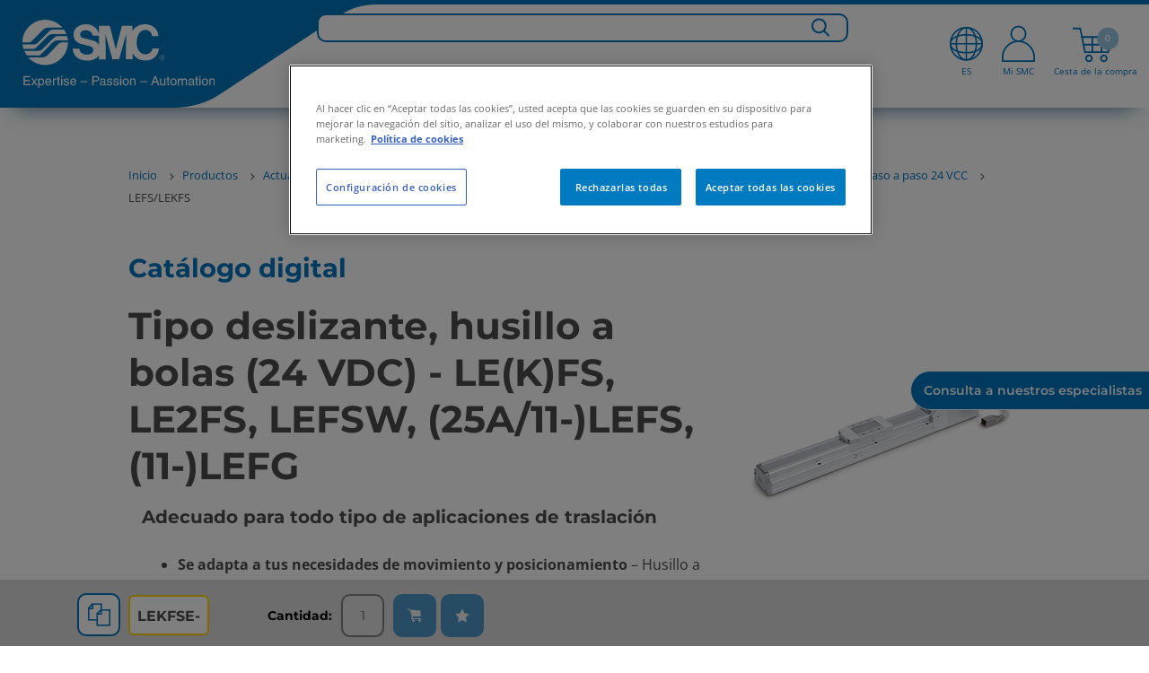

--- FILE ---
content_type: text/html;charset=UTF-8
request_url: https://www.smc.eu/es-es/productos/lefs-lekfs~133855~nav?productId=168807
body_size: 69521
content:
<!doctype html>






        <html lang="es-ES" class="has-sticky-header has-header">
<head>
    <meta charset="utf-8"/>






<title>Alta rigidez y alta precisión - LEKFS | SMC España</title>
<meta name="description" content="Descubre las especificaciones técnicas de los Alta rigidez y alta precisión - LEKFS de SMC. Garantizamos una compra online fácil y entregas rápidas."/>
    <meta name="viewport" content="width=device-width, initial-scale=1.0, user-scalable=no">
    <meta name="format-detection" content="telephone=no">







    <meta name='zd-site-verification' content='gj4yck0frirxqkkfkgz89j'/>







    <script>
        if (window.location.hostname.includes("smc.eu")) {
            // const environment = window.location.hostname.includes("smc.eu") ? "live" : "stage";
            const environment = "live";
            console.log("JENTIS:", environment);
            (function (sCDN, sCDNProject, sCDNWorkspace, sCDNVers) {
                if (
                    window.localStorage !== null &&
                    typeof window.localStorage === "object" &&
                    typeof window.localStorage.getItem === "function" &&
                    window.sessionStorage !== null &&
                    typeof window.sessionStorage === "object" &&
                    typeof window.sessionStorage.getItem === "function") {
                    sCDNVers = window.sessionStorage.getItem('jts_preview_version') || window.localStorage.getItem('jts_preview_version') || sCDNVers;
                }
                window.jentis = window.jentis || {};
                window.jentis.config = window.jentis.config || {};
                window.jentis.config.frontend = window.jentis.config.frontend || {};
                window.jentis.config.frontend.cdnhost = sCDN + "/get/" + sCDNWorkspace + "/web/" + sCDNVers + "/";
                window.jentis.config.frontend.vers = sCDNVers;
                window.jentis.config.frontend.env = sCDNWorkspace;
                window.jentis.config.frontend.project = sCDNProject;
                window._jts = window._jts || [];
                var f = document.getElementsByTagName("script")[0];
                var j = document.createElement("script");
                j.async = true;
                j.src = window.jentis.config.frontend.cdnhost + "abfy1s.js";
                f.parentNode.insertBefore(j, f)
            })("https://x9xrtb.smc.eu", "smceu", environment, "_");
        }
    </script>

<script>
    function jtsPushEvent(paramsObject) {
        let jtsParamsObj = {'track': 'event', 'event_name': 'form_submission'}
        let concatenatedJsonObject = {...jtsParamsObj, ...paramsObject};
        if (window.location.hostname.includes("smc.eu")) {
            console.log("JENTIS-prd:", concatenatedJsonObject);
            _jts.push(concatenatedJsonObject);
        } else {
            console.log("JENTIS-test:", concatenatedJsonObject);
        }
    }
    //Now through GTM
    //         window.addEventListener("message", function (event) {
    //         var params = event.data;
    //         if (!params.form_name) {
    //             return;
    //         }
    //         jtsPushEvent(params);
    //     });
</script>







        <script type="text/javascript">
            var _ss = _ss || [];
            _ss.push(['_setDomain', 'https://koi-3QNSSSJVA0.marketingautomation.services/net']);
            _ss.push(['_setAccount', 'KOI-4HZLGHIFK8']);
            _ss.push(['_trackPageView']);
            window._pa = window._pa || {};
            // _pa.orderId = "myOrderId"; // OPTIONAL: attach unique conversion identifier to conversions
            // _pa.revenue = "19.99"; // OPTIONAL: attach dynamic purchase values to conversions
            // _pa.productId = "myProductId"; // OPTIONAL: Include product ID for use with dynamic ads
            (function () {
                var ss = document.createElement('script');
                ss.type = 'text/javascript';
                ss.async = true;
                ss.src = ('https:' == document.location.protocol ? 'https://' : 'http://') + 'koi-3QNSSSJVA0.marketingautomation.services/client/ss.js?ver=2.4.0';
                var scr = document.getElementsByTagName('script')[0];
                scr.parentNode.insertBefore(ss, scr);
            })();
        </script>







<link rel="preconnect" href=https://dev.visualwebsiteoptimizer.com/>
<script type="text/javascript" id="vwoCode">
    if (window.location.hostname.includes("smc.eu")) {
        const environment = "live";
        console.log("VWO:", environment);
        <!-- Start VWO Async SmartCode -->
        window._vwo_code = window._vwo_code || (function () {
            var account_id = 678571,
                version = 1.5,
                settings_tolerance = 2000,
                library_tolerance = 2500,
                use_existing_jquery = false,
                is_spa = 1,
                hide_element = 'body',
                hide_element_style = 'opacity:0 !important;filter:alpha(opacity=0) !important;background:none !important',
                /* DO NOT EDIT BELOW THIS LINE */
                f = false, d = document, vwoCodeEl = d.querySelector('#vwoCode'), code = {
                    use_existing_jquery: function () {
                        return use_existing_jquery
                    }, library_tolerance: function () {
                        return library_tolerance
                    }, hide_element_style: function () {
                        return '{' + hide_element_style + '}'
                    }, finish: function () {
                        if (!f) {
                            f = true;
                            var e = d.getElementById('_vis_opt_path_hides');
                            if (e) e.parentNode.removeChild(e)
                        }
                    }, finished: function () {
                        return f
                    }, load: function (e) {
                        var t = d.createElement('script');
                        t.fetchPriority = 'high';
                        t.src = e;
                        t.type = 'text/javascript';
                        t.onerror = function () {
                            _vwo_code.finish()
                        };
                        d.getElementsByTagName('head')[0].appendChild(t)
                    }, getVersion: function () {
                        return version
                    }, getMatchedCookies: function (e) {
                        var t = [];
                        if (document.cookie) {
                            t = document.cookie.match(e) || []
                        }
                        return t
                    }, getCombinationCookie: function () {
                        var e = code.getMatchedCookies(/(?:^|;)\s?(_vis_opt_exp_\d+_combi=[^;$]*)/gi);
                        e = e.map(function (e) {
                            try {
                                var t = decodeURIComponent(e);
                                if (!/_vis_opt_exp_\d+_combi=(?:\d+,?)+\s*$/.test(t)) {
                                    return ''
                                }
                                return t
                            } catch (e) {
                                return ''
                            }
                        });
                        var i = [];
                        e.forEach(function (e) {
                            var t = e.match(/([\d,]+)/g);
                            t && i.push(t.join('-'))
                        });
                        return i.join('|')
                    }, init: function () {
                        if (d.URL.indexOf('__vwo_disable__') > -1) return;
                        window.settings_timer = setTimeout(function () {
                            _vwo_code.finish()
                        }, settings_tolerance);
                        var e = d.createElement('style'),
                            t = hide_element ? hide_element + '{' + hide_element_style + '}' : '',
                            i = d.getElementsByTagName('head')[0];
                        e.setAttribute('id', '_vis_opt_path_hides');
                        vwoCodeEl && e.setAttribute('nonce', vwoCodeEl.nonce);
                        e.setAttribute('type', 'text/css');
                        if (e.styleSheet) e.styleSheet.cssText = t; else e.appendChild(d.createTextNode(t));
                        i.appendChild(e);
                        var n = this.getCombinationCookie();
                        this.load('https://dev.visualwebsiteoptimizer.com/j.php?a=' + account_id + '&u=' + encodeURIComponent(d.URL) + '&f=' + +is_spa + '&vn=' + version + (n ? '&c=' + n : ''));
                        return settings_timer
                    }
                };
            window._vwo_settings_timer = code.init();
            return code;
        }());
        <!-- End VWO Async SmartCode -->
    }
</script>
    <script>
        var sentryEnabled  = false;
    </script>

    <!-- metas -->
<meta name="language" content="es"/>
<meta name="country" content="es"/>
<meta name="product_series" content="LEF"/>
<meta name="product_keywords" content="Actuadores eléctricos de alta rigidez, alta precisión, sin batería, encoder absoluto, codificador absoluto, sin mantenimiento de batería, motor absoluto sin batería, codificador absoluto sin batería, motor paso a paso con encoder absoluto, tipo absoluto sin batería , reinicio de la operación, información de posición, última posición de parada, fuente de alimentación apagada, recuperación de la fuente de alimentación, reinicio de la posición, regreso al origen, regreso a casa, programa de regreso a casa, operación de regreso a casa, sin retorno al inicio, sin retorno, motor paso a paso, sin retorno a origen"/>
    <!-- End metas -->



    <link rel="stylesheet" href="//static.smc.eu/webfiles/1765817805136/css/nouislider.min.css" type="text/css"/>
    <link rel="stylesheet" href="//static.smc.eu/webfiles/1765817805136/css/slick.css" type="text/css"/>
    <link rel="stylesheet" href="//static.smc.eu/webfiles/1765817805136/css/slick-theme.css" type="text/css"/>
    <link rel="stylesheet" href="//static.smc.eu/webfiles/1765817805136/css/main.css" type="text/css"/>
    <link rel="stylesheet" href="//static.smc.eu/webfiles/1765817805136/css/components/main-styles.css" type="text/css"/>
    <link rel="stylesheet" href="//static.smc.eu/webfiles/1765817805136/css/components/home/home-styles.css" type="text/css"/>
    <link rel="stylesheet" href="//static.smc.eu/webfiles/1765817805136/css/osudio-main.css" type="text/css"/>
    <link rel="stylesheet" href="//static.smc.eu/webfiles/1765817805136/css/osudio-icons.css" type="text/css"/>
    <link rel="stylesheet" href="//static.smc.eu/webfiles/1765817805136/css/custom_main.css" type="text/css"/>
    <link rel="shortcut icon" href="//static.smc.eu/webfiles/1765817805136/images/favicon.ico"/>
    <link rel="icon" type="image/gif" href="//static.smc.eu/webfiles/1765817805136/images/favicon.gif"/>
    <link rel="stylesheet" href="//static.smc.eu/webfiles/1765817805136/css/fontawesome/css/fontawesome.css" type="text/css"/>
    <link rel="stylesheet" href="//static.smc.eu/webfiles/1765817805136/css/lks.css" type="text/css"/>
    <link rel="stylesheet" href="//static.smc.eu/webfiles/1765817805136/css/jquery-ui/jquery-ui.min.css" type="text/css"/>
    <link rel="stylesheet" href="//static.smc.eu/webfiles/1765817805136/css/jquery-ui/jquery-ui.structure.min.css" type="text/css"/>
    <link rel="stylesheet" href="//static.smc.eu/webfiles/1765817805136/css/jquery-ui/jquery-ui.theme.min.css" type="text/css"/>
    <link rel="stylesheet" href="//static.smc.eu/webfiles/1765817805136/css/workplace.css" type="text/css"/>
    <link rel="stylesheet" href="//static.smc.eu/webfiles/1765817805136/css/responsive.css" type="text/css"/>
    <link rel="stylesheet" href="//static.smc.eu/webfiles/1765817805136/css/google-fonts.css" type="text/css"/>













    <!-- Google Tag Manager -->
    <script>
        (function(w,d,s,l,i){w[l]=w[l]||[];w[l].push({'gtm.start':
                new Date().getTime(),event:'gtm.js'});var f=d.getElementsByTagName(s)[0],
            j=d.createElement(s),dl=l!='dataLayer'?'&l='+l:'';j.async=true;j.src=
            'https://www.googletagmanager.com/gtm.js?id='+i+dl;f.parentNode.insertBefore(j,f);
    })(window,document,'script','dataLayer','GTM-M98C8ZG');

        var __dispatched__ = {};

        /*
        First step is to register with the CM API to receive callbacks when a preference update
        occurs. You must wait for the CM API (PrivacyManagerAPI object) to exist on the page before
        registering.
        */

        var __i__ = self.postMessage && setInterval(function () {
            if (self.PrivacyManagerAPI && __i__) {
                var apiObject = {
                    PrivacyManagerAPI:
                        {
                            action: "getConsentDecision",
                            timestamp: new Date().getTime(),
                            self: self.location.host
                        }
                };
                self.top.postMessage(JSON.stringify(apiObject), "*");
                __i__ = clearInterval(__i__);
            }
        }, 50);

        /*
        Callbacks will occur in the form of a PostMessage event. This code listens for the
        appropriately formatted PostMessage event, gets the new consent decision, and then pushes
        the events into the GTM framework. Once the event is submitted, that consent decision is
        marked in the 'dispatched' map so it does not occur more than once.
        */

        self.addEventListener("message", function (e, d) {
            try {
                if (e.data && (d = JSON.parse(e.data)) &&
                    (d = d.PrivacyManagerAPI) && d.capabilities &&
                    d.action == "getConsentDecision") {
                    var newDecision =
                        self.PrivacyManagerAPI.callApi("getGDPRConsentDecision",
                            self.location.host).consentDecision;
                    newDecision && newDecision.forEach(function (label) {
                        if (!__dispatched__[label]) {
                            var gtmParams = {"event": "GDPR Pref Allows" + label};
                            if (window.smc.user && window.smc.user.userId) {
                                gtmParams.user_id = window.smc.user.userId
                            }
                            self.dataLayer && self.dataLayer.push(gtmParams);
                            __dispatched__[label] = 1;
                        }
                    });
                }
            } catch (error) {
                // Not a CM api message
            }

        });


        window.addEventListener("message", function (event) {
            var params = event.data;
            if (!params.form_name) {
                return;
            }
            if (window.location.hostname.includes("smc.eu")) {
                console.log("GTM-prd:", params);
            } else {
                console.log("GTM-test:", params);
            }
            if (window.dataLayer) {
                dataLayer.push(params);
            }
            console.log("GTM-dataLayer:", dataLayer);

        });

    </script>
    <!-- End Google Tag Manager -->







<script src="https://browser.sentry-cdn.com/6.13.2/bundle.min.js" crossorigin="anonymous"></script>
<script>
    try {
        if (sentryEnabled){
            (function() {
                var isLocalhost = window.location.hostname === 'localhost';

                if (window.Sentry && !isLocalhost) {
                    function decodeHTML(string) {
                        return string.replace(/&#(\d+);/gm, decodeHTMLRegex);
                    }
                    function decodeHTMLRegex(stack, match) {
                        return stack && match ? String.fromCharCode(match) : stack;
                    }

                    var sentryUrl = 'https://{{domain}}/{{project}}'
                        .replace('{{domain}}', '30b97a2ff1758c6eb2d7aac32766097b@o4507209172844544.ingest.de.sentry.io')
                        .replace('{{project}}', '4507225850249296');
                    window.Sentry.init({
                        dsn: sentryUrl,
                        environment: window.location.hostname
                    });

                }
            })();
        } else {
            console.log('Sentry not enabled');
        }
    } catch (e) {
        console.warn('Unable to load Sentry', e);
    }
</script><link rel="stylesheet" href="//static.smc.eu/webfiles/1765817805136/css/spinner.css" type="text/css"/>
<script src="//static.smc.eu/webfiles/1765817805136/js/libs/url-polyfill.min.js" type="text/javascript"></script>
<script src="//static.smc.eu/webfiles/1765817805136/js/libs/history-polyfill.min.js" type="text/javascript"></script>
<link rel="stylesheet" href="//static.smc.eu/webfiles/1765817805136/css/components/swiftype-search/swiftype-search.component.css" type="text/css"/>
<script src="//static.smc.eu/webfiles/1765817805136/js/libs/jquery.min.js" type="text/javascript"></script>
<link rel="stylesheet" href="//static.smc.eu/webfiles/1765817805136/css/components/product-toolbar/product-toolbar.component.css" type="text/css"/>
<script>
//<![CDATA[

	var selectedErp;
    var addBasketProductUrl;
	var getBasketProductsUrl;
	var updateBasketQuantityUrl;
    var deleteBasketProductUrl;
	var addToFavouriteBasketProduct;
	var getMatchingPartnumbers;
	var orderSetPreferredDeliveryDateUrl;
	var orderSetAllPreferredDeliveryDateUrl;
	var partnumberDetailsUrl;
	var addAliasToProductBasketUrl;
	var addAliasBasketUrl
	var getAliasBasketUrl;
	var isPartnumberExistsUrl;
	var isAliasExistsUrl;
	var updatePartnumbersUrl;
	var saveBasketUrl;
	var getOciValues;
	var hasProjectBooksUrl;
	var askToSmcUrl;
	var basketLink;
	var goToBasketLogUrl;
	var loadContactsUrl;
	var sendBasketUrl;
	var generateSaparibaUrl;
	var saparibaFormPostUrl;
	var isLightUser;
	var isTechnicalUser;
	var updateSentDatalayerUrl;

	var logoutOciUrl;
	
	var orderPageRelativePath;
	var basketPageRelativePath;

	var basketOrderField;
	var basketOrderType;

	var basketViewModel;
	var ProjectBooksComponent;
    var basketAmount =0;
	
    var token = "16a59e47-695b-4247-9a94-0df4fc4dc483";
    var csrfToken = "16a59e47-695b-4247-9a94-0df4fc4dc483";

	var basket_lang = 'es';

	var requestDateFormat = '';
	isLightUser ='false' === 'true';
	isTechnicalUser = 'false' === 'true';

	var hippoBaseRelativeUrlTemplate = hippoBaseRelativeUrlTemplate || '\/site/es-es';

    var sendProductsUrl;
    
    var labelCustomCpnAssign;

//]]>
</script>
<link rel="stylesheet" href="//static.smc.eu/webfiles/1765817805136/css/components/psearch/psearch.component.css" type="text/css"/>
<link hreflang="bg-bg" rel="alternate" href="https://www.smc.eu/bg-bg/Продукти/lefs-lekfs~133855~nav"/>
<link hreflang="hr-hr" rel="alternate" href="https://www.smc.eu/hr-hr/proizvodi/lefs-lekfs~133855~nav"/>
<link hreflang="cs-cz" rel="alternate" href="https://www.smc.eu/cs-cz/produkty-a-podpora/lefs-lekfs~133855~nav"/>
<link hreflang="da-dk" rel="alternate" href="https://www.smc.eu/da-dk/produkter/lefs-lekfs~133855~nav"/>
<link hreflang="nl-be" rel="alternate" href="https://www.smc.eu/nl-be/products/lefs-lekfs~133855~nav"/>
<link hreflang="nl-nl" rel="alternate" href="https://www.smc.eu/nl-nl/products/lefs-lekfs~133855~nav"/>
<link hreflang="en-gb" rel="alternate" href="https://www.smc.eu/en-gb/products/lefs-lekfs~133855~nav"/>
<link hreflang="en-ie" rel="alternate" href="https://www.smc.eu/en-ie/products/lefs-lekfs~133855~nav"/>
<link hreflang="en-za" rel="alternate" href="https://www.smc.eu/en-za/products/lefs-lekfs~133855~nav"/>
<link hreflang="en-ee" rel="alternate" href="https://www.smc.eu/et-ee/products/lefs-lekfs~133855~nav"/>
<link hreflang="fi-fi" rel="alternate" href="https://www.smc.eu/fi-fi/products/lefs-lekfs~133855~nav"/>
<link hreflang="fr-be" rel="alternate" href="https://www.smc.eu/fr-be/produits/lefs-lekfs~133855~nav"/>
<link hreflang="fr-fr" rel="alternate" href="https://www.smc.eu/fr-fr/produits/lefs-lekfs~133855~nav"/>
<link hreflang="fr-ma" rel="alternate" href="https://www.smc.eu/fr-ma/produits/lefs-lekfs~133855~nav"/>
<link hreflang="fr-ch" rel="alternate" href="https://www.smc.eu/fr-ch/produits/lefs-lekfs~133855~nav"/>
<link hreflang="de-at" rel="alternate" href="https://www.smc.eu/de-at/produkte/lefs-lekfs~133855~nav"/>
<link hreflang="de-de" rel="alternate" href="https://www.smc.eu/de-de/produkte/lefs-lekfs~133855~nav"/>
<link hreflang="de-ch" rel="alternate" href="https://www.smc.eu/de-ch/produkte/lefs-lekfs~133855~nav"/>
<link hreflang="en-gr" rel="alternate" href="https://www.smc.eu/el-gr/products/lefs-lekfs~133855~nav"/>
<link hreflang="hu-hu" rel="alternate" href="https://www.smc.eu/hu-hu/products/lefs-lekfs~133855~nav"/>
<link hreflang="it-it" rel="alternate" href="https://www.smc.eu/it-it/prodotti/lefs-lekfs~133855~nav"/>
<link hreflang="it-ch" rel="alternate" href="https://www.smc.eu/it-ch/products/lefs-lekfs~133855~nav"/>
<link hreflang="en-lv" rel="alternate" href="https://www.smc.eu/lv-lv/products/lefs-lekfs~133855~nav"/>
<link hreflang="en-lt" rel="alternate" href="https://www.smc.eu/lt-lt/products/lefs-lekfs~133855~nav"/>
<link hreflang="en-no" rel="alternate" href="https://www.smc.eu/no-no/products/lefs-lekfs~133855~nav"/>
<link hreflang="pl-pl" rel="alternate" href="https://www.smc.eu/pl-pl/products/lefs-lekfs~133855~nav"/>
<link hreflang="pt-pt" rel="alternate" href="https://www.smc.eu/pt-pt/produtos/lefs-lekfs~133855~nav"/>
<link hreflang="ro-ro" rel="alternate" href="https://www.smc.eu/ro-ro/products/lefs-lekfs~133855~nav"/>
<link hreflang="ru-ru" rel="alternate" href="https://www.smc.eu/ru-ru/products/lefs-lekfs~133855~nav"/>
<link hreflang="sr-rs" rel="alternate" href="https://www.smc.eu/sr-rs/products/lefs-lekfs~133855~nav"/>
<link hreflang="sk-sk" rel="alternate" href="https://www.smc.eu/sk-sk/produkty-a-podpora/lefs-lekfs~133855~nav"/>
<link hreflang="sl-si" rel="alternate" href="https://www.smc.eu/sl-si/izdelki/lefs-lekfs~133855~nav"/>
<link hreflang="es-ar" rel="alternate" href="https://www.smc.eu/es-ar/productos/lefs-lekfs~133855~nav"/>
<link hreflang="es-bo" rel="alternate" href="https://www.smc.eu/es-bo/productos/lefs-lekfs~133855~nav"/>
<link hreflang="es-cl" rel="alternate" href="https://www.smc.eu/es-cl/productos/lefs-lekfs~133855~nav"/>
<link hreflang="es-co" rel="alternate" href="https://www.smc.eu/es-co/productos/lefs-lekfs~133855~nav"/>
<link hreflang="es-pe" rel="alternate" href="https://www.smc.eu/es-pe/productos/lefs-lekfs~133855~nav"/>
<link hreflang="es-es" rel="alternate" href="https://www.smc.eu/es-es/productos/lefs-lekfs~133855~nav"/>
<link hreflang="sv-se" rel="alternate" href="https://www.smc.eu/sv-se/produkter/lefs-lekfs~133855~nav"/>
<link hreflang="tr-tr" rel="alternate" href="https://www.smc.eu/tr-tr/products/lefs-lekfs~133855~nav"/>
<link hreflang="en-ua" rel="alternate" href="https://www.smc.eu/uk-ua/products/lefs-lekfs~133855~nav"/>
<link rel="stylesheet" href="//static.smc.eu/webfiles/1765817805136/css/components/product-catalog/product-catalog.css" type="text/css"/>
<link rel="stylesheet" href="//static.smc.eu/webfiles/1765817805136/css/components/product-page/product-configurator/product-configurator.component.css" type="text/css"/>
<link rel="stylesheet" href="//static.smc.eu/webfiles/1765817805136/css/components/addtobasketbar/addtobasketbar.component.css" type="text/css"/>
<link rel="stylesheet" href="//static.smc.eu/webfiles/1765817805136/css/libs/select2.min.css" type="text/css"/>
<link rel="stylesheet" href="//static.smc.eu/webfiles/1765817805136/css/components/product-page/product-configurator/product-configurator.component.css" type="text/css"/>
<link rel="stylesheet" href="//static.smc.eu/webfiles/1765817805136/css/components/idbl_hto/estilos.css" type="text/css"/>
<link rel="stylesheet" href="//static.smc.eu/webfiles/1765817805136/css/components/product-page/standard-stocked-items/standard-stocked-items.component.css" type="text/css"/>
<script src="//static.smc.eu/webfiles/1765817805136/js/forms/form-validator.js" type="text/javascript"></script>
<link rel="stylesheet" href="//static.smc.eu/webfiles/1765817805136/css/libs/select2.min.css" type="text/css"/>






<link rel="stylesheet" href="//static.smc.eu/webfiles/1765817805136/css/cookieconsent.min.css" type="text/css"/>
<script src="//static.smc.eu/webfiles/1765817805136/js/cookieconsent.min.js"></script>
<script src="//static.smc.eu/webfiles/1765817805136/js/custom-cookie-consent.js"></script>

    <!-- El aviso de consentimiento de cookies de OneTrust comienza para smc.eu. -->
    <script type="text/javascript" src="https://cdn.cookielaw.org/consent/0409365a-4043-476d-a618-70435d80781f/OtAutoBlock.js" ></script>
    <script src="https://cdn.cookielaw.org/scripttemplates/otSDKStub.js" data-document-language="true" type="text/javascript" charset="UTF-8" data-domain-script="0409365a-4043-476d-a618-70435d80781f" ></script>
    <script type="text/javascript">
        function OptanonWrapper() { }
    </script>
    <!-- El aviso de consentimiento de cookies de OneTrust finaliza para smc.eu. -->
</head>
<body>
<!-- statistics -->









<div class="hidden" data-swiftype-index='false'>
    <a id="logActionLink" href="/es-es/productos/lefs-lekfs%7E133855%7Enav?_hn:type=resource&amp;_hn:ref=r353_r12&amp;_hn:rid=logAction&amp;productId=168807"></a>
</div>
<script>
    var smc =  window.smc || {};
    smc.statistics = smc.statistics || {};
    smc.statistics.urls = {
        logAction: document.getElementById('logActionLink').href
    };
</script>
<!-- END statistics -->

<header class="main-header" data-swiftype-index='false'>
















<div class="main-header__logo" data-swiftype-index='false'>
    <a href="/es-es">
            <img class="d-lg-none" src="//static.smc.eu/binaries/content/gallery/smc_global/logos/logo-mobile.svg" alt="SMC" />
            <img class="d-none d-lg-block" src="//static.smc.eu/binaries/content/gallery/smc_global/logos/svg/logo.svg" alt="SMC">
    </a>
</div>




    <script>
        // User not authenticated, create empty context
        window.smcAppContext = {};
    </script>

<ul class="main-header__meta" data-swiftype-index='false'>









<li class="d-xxl-none d-xl-none d-lg-none showInput"><a href="#"> <span class="icon-search"><img class="searchBarIconGlass" src="//static.smc.eu/binaries/content/gallery/smc_global/headicons/menu-web-lupa.svg"/></span></a></li>
<div class="search-input">
    <input type="text" id="search_bar_text_input_mobile" class="search-mobile" placeholder="Search for...">
</div>

    <li class="d-lg-block main-header__meta__language" data-swiftype-index='false'>
        <a href="#">
            		<div class="flag-icon">
            			<img class="top-menu-img" src="//static.smc.eu/binaries/content/gallery/smc_global/headicons/menu-web-language.svg" alt="es_ES"/>
            			<span id="current-local">ES</span>
            		</div>
        </a>
    </li>

<script id="swiftypeSearchComponent" data-locale="es_ES">
    $('.search-input').hide();
    $("input[type='text']").blur(function () {
        $('.search-input').hide();
        $('.flag-icon, .basket-icon, .profile-icon, .icon-search').show();
    })
    $('.showInput').click(function(){
        $('.flag-icon, .basket-icon, .profile-icon, .icon-search').hide();
        $('.search-input').show();
        $('#search_bar_text_input_mobile').focus();
    });

    $(function () {


        var $thisSwiftypeComponent = document.getElementById("swiftypeSearchComponent");
        var locale = $thisSwiftypeComponent.dataset.locale;
        var locales = locale.split("_");
        var language = locales[0];
        var country = locales[1];
        var $input = $("#search_bar_text_input_mobile");

        window.smc = window.smc || {};
        var generalSearchConfig = {
            messages: {
                ssiDisclaimer: "<strong>Productos estándar en Stock.</strong>Si buscas en el catálogo digital se mostrarán otras posibilidades."
            }
        };
        var SwiftypeEngine = window.smc.SwiftypeEngine;
        var SearchLog =  window.smc.SearchLog;
        var GeneralSearch = window.smc.GeneralSearch;
        var swiftypeEngine = new SwiftypeEngine(locale);
        var searchLog = new SearchLog();
        var generalSearch = new GeneralSearch(generalSearchConfig);
        for (var engine in swiftypeEngine.getEngines()) {
            generalSearch.addEngine(engine, swiftypeEngine);
        }

        var typeaheadConfig ={
            followLinkOnEnter: true,
            changeInputOnSelect: true
        };

        function doneTyping () {

            if($input.val().length >2){
                swiftypeEngine.getAutoComplete($input.val().trim(),
                        $input,
                        searchLog,
                        generalSearch,
                        typeaheadConfig,
                        '.loading-container-search-text-js',
                        language,
                        country);
            }
        }

        function doSearch(e, term) {
            if (e) e.preventDefault();

            generalSearch.redirect(term.trim());
        }

        $(document).on('smc.generalsearch.dosearch', doSearch);

        swiftypeEngine.init()
            .then(function () {
                var doneTypingInterval = 300;
                var typingTimer;
                $input.keyup(function (e) {
                    var isEnterKey = e.keyCode === 13;
                    var isArrowKey = e.keyCode === 38 || e.keyCode === 40;

                    if (!(isEnterKey || isArrowKey)) {
                        clearTimeout(typingTimer);
                        typingTimer = setTimeout(doneTyping, doneTypingInterval);

                    } else if (isEnterKey) {
                        $(document).trigger('smc.generalsearch.dosearch', [$input.val()]);
                    }
                });
                $input.on('keydown', function (e) {
                    clearTimeout(typingTimer);
                });
            });
    });
</script>
	<li id="profile-icon">

            <a href="/sso/login?kc_locale=es-ES&ui_locales=es-ES" class="main-header__login ">
            		<div class="profile-icon">
            			<img id="profile-image" class="top-menu-img" src="//static.smc.eu/binaries/content/gallery/smc_global/headicons/menu-web-without-perfil.svg"/>
            			<span id="current-profile">Mi SMC</span>
            		</div>
            </a>
    </li>


	<li id="basketCart">
        <a href="#" class="main-header__cart">
        			<div class="basket-icon">
        				<img class="top-menu-img" height="44px" src="//static.smc.eu/binaries/content/gallery/smc_global/headicons/menu-web-basket-full.svg"/><span class="main-header__cart__amount"></span>
        				<span id="current-basket">Cesta de la compra</span>
        			</div>
                  <span class="main-header__cart__amount">0</span>
        </a>
    </li>



</ul>

<div id="wpHiddenUrl" class="d-none">
    
</div>

<span class="fade-icon main-header__nav-trigger d-lg-none">
		<span class="fade-icon__icon icon-hamburger"></span>
		<span class="fade-icon__icon icon-close"></span>
	</span>







<link rel="stylesheet" href="https://cdnjs.cloudflare.com/ajax/libs/font-awesome/6.1.1/css/all.min.css" type="text/css"/>
 <!--234-->

<div id="wpHiddenUrl" class="d-none">
</div>
 <nav class="bg-white mt-3x d-xl-none" role="navigation">
  <div class="container">
    <div class="navbar-header">
        <span class="fade-icon main-header__nav-trigger navbar-toggle collapsed" data-toggle="collapse" data-target="#navbar-collapse">
		<span class="fade-icon__icon icon-hamburger"></span>
		<span class="fade-icon__icon icon-close"></span>
	</span>
    </div>
    <div class="collapse navbar-collapse" id="navbar-collapse">
      <ul class="nav navbar-nav p-3">
        <ul id="list">

									<li style="font-weight: bolder; width:fit-content;" data-level="0" data-type=products-menu>
										Productos   
                
					
								<ul>
									<li class="levels"><a href="#" class="firstLevel" ><h3><i class="fa-solid fa-angle-left"></i> Productos </h3></a></li>

												<li class="levels" data-level="1" data-type="products-menu" data-family="actuadoresneumáticos">Actuadores neumáticos <i class="fa-solid fa-angle-right"></i>
											<ul>
											<li class="levels"><a href="#" class="secondLevel" >  <h3><i class="fa-solid fa-angle-left"></i> Actuadores neumáticos </h3></a></li>
													<!-- GR050-328 -->
														<li class="u-bold levels" data-level="2"><a href="https://www.smc.eu/es-es/productos/actuadores-neumaticos~16635~nav">Actuadores neumáticos</a></li>

													
															<li class="levels" data-level="2"><a href="https://www.smc.eu/es-es/productos/actuadores-lineales~16636~nav">Actuadores lineales</a></li>

													
															<li class="levels" data-level="2"><a href="https://www.smc.eu/es-es/productos/actuadores-de-giro~17282~nav">Actuadores rotativos</a></li>

													
															<li class="levels" data-level="2"><a href="https://www.smc.eu/es-es/productos/actuadores-especificos~17560~nav">Actuadores neumáticos especiales</a></li>

													
															<li class="levels" data-level="2"><a href="https://www.smc.eu/es-es/productos/actuadores-guiados~17136~nav">Cilindros guiados</a></li>

													
															<li class="levels" data-level="2"><a href="https://www.smc.eu/es-es/productos/accesorios-para-actuadores~17840~nav">Accesorios para actuadores neumáticos</a></li>

													
															<li class="levels" data-level="2"><a href="https://www.smc.eu/es-es/productos/actuadores-sin-vastago~17914~nav">Cilindros neumáticos sin vástago</a></li>

													
															<li class="levels" data-level="2"><a href="https://www.smc.eu/es-es/productos/cilindros-hidraulicos~49409~nav">Cilindros hidráulicos</a></li>

													
															<li class="levels" data-level="2"><a href="https://www.smc.eu/es-es/productos/amarre~17572~nav">Bridas de amarre</a></li>

													
															<li class="levels" data-level="2"><a href="https://www.smc.eu/es-es/productos/pinzas-y-separadores~17408~nav">Pinzas neumáticas, separadores y EOAT para cobots</a></li>

													
																
													
													
 
											</ul>
										</li>
										<!-- 2601 Mod Position-->
										<div class="fixed-block" data-parent="productos" data-child="actuadoresneumáticos"> 
											 <!--234-->
												<div class="explore-more">
													<p><b>Descubre más</b></p>
													 <!--234-->
														<hr class="hr-horizontal__mobile"/>
													 <!--234--> 
													<ul>
																<li><a id="newProds"          href="https://www.smc.eu/es-es/productos/new?&select_NP_FAMILY=Actuators" >&nbsp Nuevos productos</a></li>
																																														 							        																				                         
																<li><a id="newProds"          href="https://www.smc.eu/es-es/productos/herramientas-de-ingenieria/configurador-de-cilindros/configurador_cilindros_online" >&nbsp Configurador de cilindros</a></li>
																																														 							        																				                         
																<li><a id="newProds"          href="https://www.smc.eu/es-es/productos/productos-destacados/pinzas-neumaticas" >&nbsp Pinzas neumáticas</a></li>
																																														 							        																				                         
																<li><a id="newProds"          href="https://www.smc.eu/es-es/productos/productos-destacados/soft-gripper-pinza-elastica" >&nbsp Soft grippers</a></li>
																																														 							        																				                         
													</ul>
													 <!--234-->
															<a  class="btn shadow-border-none  btn-primary"  data-family="Actuadores neumáticos" href="https://www.smc.eu/es-es/productos/productos-destacados/cilindros-neumaticos#productos">Catálogo simplificado</a>
														 <!--234-->
												</div>
											 <!--234-->
											
											<div class="products-configurable" data-parent="Actuadores neumáticos"> 
														<p><strong>&nbsp;&nbsp;Todo sobre:</strong></p> 
														<a style="color:#4d4d4d; font-size:14px; line-height:16px; text-decoration: none;" href="https://www.smc.eu/es-es/productos/productos-destacados/cilindros-neumaticos" ><h6>&nbsp;&nbsp;Actuadores y pistones neumáticos SMC</h6></a>
														<img id="" width="100px" src="//static.smc.eu/binaries/content/gallery/smc_global/global-products/cp96-001.png"> 
											</div> 

																					</div>


										<!-- 2601 End Mod Position-->

												<li class="levels" data-level="1" data-type="products-menu" data-family="actuadoreseléctricos">Actuadores eléctricos <i class="fa-solid fa-angle-right"></i>
											<ul>
											<li class="levels"><a href="#" class="secondLevel" >  <h3><i class="fa-solid fa-angle-left"></i> Actuadores eléctricos </h3></a></li>
													<!-- GR050-328 -->
														<li class="u-bold levels" data-level="2"><a href="https://www.smc.eu/es-es/productos/actuadores-electricos~133776~nav">Actuadores eléctricos</a></li>

													
															<li class="levels" data-level="2"><a href="https://www.smc.eu/es-es/productos/modelos-sin-vastago~164439~nav">Modelos sin vástago</a></li>

													
															<li class="levels" data-level="2"><a href="https://www.smc.eu/es-es/productos/modelos-con-vastago~164441~nav">Modelos con vástago</a></li>

													
															<li class="levels" data-level="2"><a href="https://www.smc.eu/es-es/productos/mesas-electricas-lineales~164443~nav">Mesas eléctricas lineales</a></li>

													
															<li class="levels" data-level="2"><a href="https://www.smc.eu/es-es/productos/ler~134048~nav">Actuadores de giro eléctricos</a></li>

													
															<li class="levels" data-level="2"><a href="https://www.smc.eu/es-es/productos/pinza-electrica-leh~134054~nav">Pinzas y EOAT para cobots</a></li>

													
															<li class="levels" data-level="2"><a href="https://www.smc.eu/es-es/productos/controladores~174232~nav">Drivers</a></li>

													
															<li class="levels" data-level="2"><a href="https://www.smc.eu/es-es/productos/multi-axis-system-mounting-kit~178831~nav">Kit de montaje de robots cartesianos</a></li>

													
																
													
													
 
											</ul>
										</li>
										<!-- 2601 Mod Position-->
										<div class="fixed-block" data-parent="productos" data-child="actuadoreseléctricos"> 
											 <!--234-->
												<div class="explore-more">
													<p><b>Descubre más</b></p>
													 <!--234-->
														<hr class="hr-horizontal__mobile"/>
													 <!--234--> 
													<ul>
																<li><a id="newProds"     href="/es-es/productos/new?&select_2883959=Electric Actuators"       href="https://www.smc.eu/es-es/productos/new?&select_2883959=" >&nbsp Nuevos productos</a></li>
																																														 							        																				                         
																<li><a id="newProds"          href="https://mss.smcworld.com/eamss/" target="_blank">&nbsp Software de selección de actuadores eléctricos</a></li>
																																														 							        																				                         
																<li><a id="newProds"          href="https://www.smc.eu/es-es/soporte-tecnico/software-y-ficheros-de-configuracion-de-actuadores-electricos" >&nbsp Software de configuración de actuadores eléctricos</a></li>
																																														 							        																				                         
																<li><a id="newProds"          href="https://www.smc.eu/es-es/soporte-tecnico/programas-demo" >&nbsp Programas demo de producto eléctrico</a></li>
																																														 							        																				                         
													</ul>
													 <!--234-->
															<a  class="btn shadow-border-none  btn-primary"  data-family="Actuadores eléctricos" href="https://www.smc.eu/es-es/productos/productos-destacados/actuadores-electricos#catalogo">Catálogo simplificado</a>
														 <!--234-->
												</div>
											 <!--234-->
											
											<div class="products-configurable" data-parent="Actuadores eléctricos"> 
														<p><strong>&nbsp;&nbsp;Todo sobre:</strong></p> 
														<a style="color:#4d4d4d; font-size:14px; line-height:16px; text-decoration: none;" href="https://www.smc.eu/es-es/productos/productos-destacados/actuadores-electricos" ><h6>&nbsp;&nbsp;Actuadores eléctricos SMC</h6></a>
														<img id="" width="100px" src="//static.smc.eu/binaries/content/gallery/smc_global/global-products/ae.png"> 
											</div> 

																					</div>


										<!-- 2601 End Mod Position-->

												<li class="levels" data-level="1" data-type="products-menu" data-family="electroválvulasyválvulasneumáticas">Electroválvulas y válvulas neumáticas <i class="fa-solid fa-angle-right"></i>
											<ul>
											<li class="levels"><a href="#" class="secondLevel" >  <h3><i class="fa-solid fa-angle-left"></i> Electroválvulas y válvulas neumáticas </h3></a></li>
													<!-- GR050-328 -->
														<li class="u-bold levels" data-level="2"><a href="https://www.smc.eu/es-es/productos/electrovalvulas-y-valvulas-neumaticas~23565~nav">Válvulas neumáticas</a></li>

													
															<li class="levels" data-level="2"><a href="https://www.smc.eu/es-es/productos/electrovalvulas-de-4-5-vias-servopilotadas~134233~nav">Válvulas servopilotadas de 4 y 5 vías</a></li>

													
															<li class="levels" data-level="2"><a href="https://www.smc.eu/es-es/productos/electrovalvulas-de-3-vias-servopilotadas~134235~nav">Electroválvulas servopilotadas de 3 vías</a></li>

													
															<li class="levels" data-level="2"><a href="https://www.smc.eu/es-es/productos/electrovalvulas-de-3-4-5-vias-accion-directa~134237~nav">Electroválvulas de control neumático de 3, 4 y 5 vías</a></li>

													
															<li class="levels" data-level="2"><a href="https://www.smc.eu/es-es/productos/valvulas-de-pilotaje-neumatico~25042~nav">Válvulas de accionamiento neumático</a></li>

													
															<li class="levels" data-level="2"><a href="https://www.smc.eu/es-es/productos/valvulas-de-activacion-mecanica-manual~134239~nav">Válvulas de accionamiento manual</a></li>

													
															<li class="levels" data-level="2"><a href="https://www.smc.eu/es-es/productos/sistemas-de-comunicacion-bus-de-campo~25334~nav">Buses de campo industriales</a></li>

													
															<li class="levels" data-level="2"><a href="https://www.smc.eu/es-es/productos/valvulas-de-seguridad-iso-13849-1~134245~nav">Válvulas neumáticas de seguridad</a></li>

													
															<li class="levels" data-level="2"><a href="https://www.smc.eu/es-es/productos/electrovalvulas-namur-3-5-vias~154623~nav">Electroválvulas NAMUR</a></li>

													
															<li class="levels" data-level="2"><a href="https://www.smc.eu/es-es/productos/accesorios-silenciadores~25264~nav">Silenciadores y filtros desoleadores</a></li>

													
																
													
													
 
											</ul>
										</li>
										<!-- 2601 Mod Position-->
										<div class="fixed-block" data-parent="productos" data-child="electroválvulasyválvulasneumáticas"> 
											 <!--234-->
												<div class="explore-more">
													<p><b>Descubre más</b></p>
													 <!--234-->
														<hr class="hr-horizontal__mobile"/>
													 <!--234--> 
													<ul>
																<li><a id="newProds"     href="/es-es/productos/new?&select_2883959=Directional Control Valves"       href="https://www.smc.eu/es-es/productos/new?&select_2883959=" >&nbsp Nuevos productos</a></li>
																																														 							        																				                         
																<li><a id="newProds"          href="https://www.smc.eu/es-es/valve-configurator" >&nbsp Configurador de bloques de electroválvulas</a></li>
																																														 							        																				                         
																<li><a id="newProds"          href="https://www.smc.eu/es-es/productos/productos-destacados/buses-de-comunicacion-industrial" >&nbsp Buses de comunicación industrial</a></li>
																																														 							        																				                         
													</ul>
																									</div>
											 <!--234-->
											
											<div class="products-configurable" data-parent="Electroválvulas y válvulas neumáticas"> 
														<p><strong>&nbsp;&nbsp;Todo sobre:</strong></p> 
														<a style="color:#4d4d4d; font-size:14px; line-height:16px; text-decoration: none;" href="https://www.smc.eu/es-es/productos/productos-destacados/valvulas-distribuidoras" ><h6>&nbsp;&nbsp;Válvulas distribuidoras</h6></a>
														<img id="" width="100px" src="//static.smc.eu/binaries/content/gallery/smc_global/global-products/wireless-valvulas.png"> 
											</div> 

																					</div>


										<!-- 2601 End Mod Position-->

												<li class="levels" data-level="1" data-type="products-menu" data-family="componentesparaairecomprimido">Componentes para aire comprimido <i class="fa-solid fa-angle-right"></i>
											<ul>
											<li class="levels"><a href="#" class="secondLevel" >  <h3><i class="fa-solid fa-angle-left"></i> Componentes para aire comprimido </h3></a></li>
													<!-- GR050-328 -->
														<li class="u-bold levels" data-level="2"><a href="https://www.smc.eu/es-es/productos/tratamiento-de-aire-comprimido~14781~nav">Componentes para aire comprimido</a></li>

													
															<li class="levels" data-level="2"><a href="https://www.smc.eu/es-es/productos/air-management-system~171704~nav">Air Management System</a></li>

													
															<li class="levels" data-level="2"><a href="https://www.smc.eu/es-es/productos/unidad-de-mantenimiento-neumatica~14782~nav">Unidades de mantenimiento (FRL)</a></li>

													
															<li class="levels" data-level="2"><a href="https://www.smc.eu/es-es/productos/filtros~167724~nav">Filtros de aire comprimido</a></li>

													
															<li class="levels" data-level="2"><a href="https://www.smc.eu/es-es/productos/reguladores~14952~nav">Reguladores de presión</a></li>

													
															<li class="levels" data-level="2"><a href="https://www.smc.eu/es-es/productos/control-electroneumatico-de-la-presion-y-caudal~134571~nav">Control electroneumático de la presión y el caudal</a></li>

													
															<li class="levels" data-level="2"><a href="https://www.smc.eu/es-es/productos/lubricadores~15040~nav">Lubricadores neumáticos</a></li>

													
															<li class="levels" data-level="2"><a href="https://www.smc.eu/es-es/productos/filtro-reguladores~134558~nav">Filtros reguladores de presión</a></li>

													
															<li class="levels" data-level="2"><a href="https://www.smc.eu/es-es/productos/valvulas-de-arranque-progresivo~167722~nav">Válvulas de arranque progresivo</a></li>

													
															<li class="levels" data-level="2"><a href="https://www.smc.eu/es-es/productos/valvula-de-cierre-neumatica-y-alivio-de-presion~167842~nav">Válvula de cierre neumática y alivio de presión</a></li>

													
															<li class="levels" data-level="2"><a href="https://www.smc.eu/es-es/productos/accesorios~90221~nav">Accesorios</a></li>

													
															<li class="levels" data-level="2"><a href="https://www.smc.eu/es-es/productos/vba~43402~nav">Multiplicadores de presión y calderines</a></li>

													
															<li class="levels" data-level="2"><a href="https://www.smc.eu/es-es/productos/compresor~175290~nav">Compresor compacto</a></li>

													
															<li class="levels" data-level="2"><a href="https://www.smc.eu/es-es/productos/manometros~38262~nav">Manómetros de presión de aire</a></li>

													
															<li class="levels" data-level="2"><a href="https://www.smc.eu/es-es/productos/secadores-de-aire-comprimido~15154~nav">Secadores de aire comprimido</a></li>

													
															<li class="levels" data-level="2"><a href="https://www.smc.eu/es-es/productos/purgas-automaticas~134596~nav">Purgadores de condensados</a></li>

													
															<li class="levels" data-level="2"><a href="https://www.smc.eu/es-es/productos/silenciadores-y-desoleadores~134605~nav">Silenciadores y filtros silenciadores</a></li>

													
															<li class="levels" data-level="2"><a href="https://www.smc.eu/es-es/productos/boquillas-y-pistolas-de-soplado~50357~nav">Pistolas y boquillas de soplado</a></li>

													
																
													
													
 
											</ul>
										</li>
										<!-- 2601 Mod Position-->
										<div class="fixed-block" data-parent="productos" data-child="componentesparaairecomprimido"> 
											 <!--234-->
												<div class="explore-more">
													<p><b>Descubre más</b></p>
													 <!--234-->
														<hr class="hr-horizontal__mobile"/>
													 <!--234--> 
													<ul>
																<li><a id="newProds"     href="/es-es/productos/new?&select_2883959=Airline Equipment"       href="https://www.smc.eu/es-es/productos/new?&select_2883959=" >&nbsp Nuevos productos</a></li>
																																														 							        																				                         
																<li><a id="newProds"          href="https://www.smc.eu/es-es/engineering-tools/3D-air-equipment-configurator" >&nbsp Configurador de unidades de mantenimiento neumáticas (FRL)</a></li>
																																														 							        																				                         
																<li><a id="newProds"          href="https://www.smc.eu/es-es/productos/productos-destacados/regulador-electroneumatico-itv" >&nbsp Reguladores electroneumáticos</a></li>
																																														 							        																				                         
																<li><a id="newProds"          href="https://www.smc.eu/es-es/productos/productos-destacados/controladores-caudal" >&nbsp Controladores de caudal</a></li>
																																														 							        																				                         
													</ul>
																									</div>
											 <!--234-->
											
											<div class="products-configurable" data-parent="Componentes para aire comprimido"> 
														<p><strong>&nbsp;&nbsp;Todo sobre:</strong></p> 
														<a style="color:#4d4d4d; font-size:14px; line-height:16px; text-decoration: none;" href="https://www.smc.eu/es-es/soporte-tecnico/tratamiento-de-aire-comprimido" ><h6>&nbsp;&nbsp;Calidad y tratamiento del aire comprimido</h6></a>
														<img id="" width="100px" src="//static.smc.eu/binaries/content/gallery/smc_global/global-products/frl.png"> 
											</div> 

																					</div>


										<!-- 2601 End Mod Position-->

												<li class="levels" data-level="1" data-type="products-menu" data-family="racoresytubosneumáticos">Racores y tubos neumáticos <i class="fa-solid fa-angle-right"></i>
											<ul>
											<li class="levels"><a href="#" class="secondLevel" >  <h3><i class="fa-solid fa-angle-left"></i> Racores y tubos neumáticos </h3></a></li>
													<!-- GR050-328 -->
														<li class="u-bold levels" data-level="2"><a href="https://www.smc.eu/es-es/productos/racores-y-tubos~20874~nav">Racores y tubos neumáticos</a></li>

													
															<li class="levels" data-level="2"><a href="https://www.smc.eu/es-es/productos/racores~20945~nav">Conectores neumáticos</a></li>

													
															<li class="levels" data-level="2"><a href="https://www.smc.eu/es-es/productos/enchufes-rapidos~134991~nav">Conectores rápidos neumáticos</a></li>

													
															<li class="levels" data-level="2"><a href="https://www.smc.eu/es-es/productos/multiconectores~20875~nav">Multiconectores</a></li>

													
															<li class="levels" data-level="2"><a href="https://www.smc.eu/es-es/productos/reguladores-de-caudal~134123~nav">Válvulas reguladoras de caudal</a></li>

													
															<li class="levels" data-level="2"><a href="https://www.smc.eu/es-es/productos/valvulas-antirretorno~134121~nav">Válvulas antirretorno neumáticas</a></li>

													
															<li class="levels" data-level="2"><a href="https://www.smc.eu/es-es/productos/tubos-tecnicos~21097~nav">Tubos flexibles</a></li>

													
															<li class="levels" data-level="2"><a href="https://www.smc.eu/es-es/productos/accesorios~20923~nav">Accesorios</a></li>

													
																
													
													
 
											</ul>
										</li>
										<!-- 2601 Mod Position-->
										<div class="fixed-block" data-parent="productos" data-child="racoresytubosneumáticos"> 
											 <!--234-->
												<div class="explore-more">
													<p><b>Descubre más</b></p>
													 <!--234-->
														<hr class="hr-horizontal__mobile"/>
													 <!--234--> 
													<ul>
																<li><a id="newProds"     href="/es-es/productos/new?&select_2883959=Fittings and Tubing"       href="https://www.smc.eu/es-es/productos/new?&select_2883959=" >&nbsp Nuevos productos</a></li>
																																														 							        																				                         
																<li><a id="newProds"          href="https://static.smc.eu/binaries/content/assets/smc_es/soporte-tecnico/gua_rapido_conexionado_neumtico_smc.pdf" target="_blank">&nbsp Guía rápida de conexionado neumático</a></li>
																																														 							        																				                         
													</ul>
																									</div>
											 <!--234-->
											
											<div class="products-configurable" data-parent="Racores y tubos neumáticos"> 
														<p><strong>&nbsp;&nbsp;Todo sobre:</strong></p> 
														<a style="color:#4d4d4d; font-size:14px; line-height:16px; text-decoration: none;" href="https://cdn-prd-hippo.smcaws.eu/binaries/content/assets/smc_es/racordaje-y-tuberia/guia-rapida-de-conexionado-neumatico-smc.pdf" target="_blank"><h6>&nbsp;&nbsp;⤓ Conexionado neumático SMC</h6></a>
														<img id="" width="100px" src="//static.smc.eu/binaries/content/gallery/smc_global/global-products/racores-tubos.png"> 
											</div> 

																					</div>


										<!-- 2601 End Mod Position-->

												<li class="levels" data-level="1" data-type="products-menu" data-family="sensoresydetectores">Sensores y detectores <i class="fa-solid fa-angle-right"></i>
											<ul>
											<li class="levels"><a href="#" class="secondLevel" >  <h3><i class="fa-solid fa-angle-left"></i> Sensores y detectores </h3></a></li>
													<!-- GR050-328 -->
														<li class="u-bold levels" data-level="2"><a href="https://www.smc.eu/es-es/productos/sensores-y-detectores~22317~nav">Sensores y detectores</a></li>

													
															<li class="levels" data-level="2"><a href="https://www.smc.eu/es-es/productos/detectores~136958~nav">Detectores</a></li>

													
															<li class="levels" data-level="2"><a href="https://www.smc.eu/es-es/productos/sensores-de-presion-presostatos~22338~nav">Sensores de presión/presostatos</a></li>

													
															<li class="levels" data-level="2"><a href="https://www.smc.eu/es-es/productos/sensores-de-vacio-vacuostatos~22446~nav">Sensores de vacío/vacuostatos</a></li>

													
															<li class="levels" data-level="2"><a href="https://www.smc.eu/es-es/productos/sensores-de-caudal-caudalimetros~22492~nav">Sensores de caudal/caudalímetros</a></li>

													
															<li class="levels" data-level="2"><a href="https://www.smc.eu/es-es/productos/psh~176161~nav">Detectores de condensación</a></li>

													
																
													
													
 
											</ul>
										</li>
										<!-- 2601 Mod Position-->
										<div class="fixed-block" data-parent="productos" data-child="sensoresydetectores"> 
											 <!--234-->
												<div class="explore-more">
													<p><b>Descubre más</b></p>
													 <!--234-->
														<hr class="hr-horizontal__mobile"/>
													 <!--234--> 
													<ul>
																<li><a id="newProds"     href="/es-es/productos/new?&select_2883959=Sensors and Switches"       href="https://www.smc.eu/es-es/productos/new?&select_2883959=" >&nbsp Nuevos productos</a></li>
																																														 							        																				                         
																<li><a id="newProds"          href="https://mssc.smcworld.com/dsmss/index.php/?language=es&zones=eu&countrys=27" target="_blank">&nbsp Selector y asistente de programación de sensores</a></li>
																																														 							        																				                         
													</ul>
													 <!--234-->
															<a  class="btn shadow-border-none  btn-primary"  data-family="Sensores y detectores" href="https://www.smc.eu/es-es/productos/productos-destacados/sensores-detectores#soluciones">Catálogo simplificado</a>
														 <!--234-->
												</div>
											 <!--234-->
											
											<div class="products-configurable" data-parent="Sensores y detectores"> 
														<p><strong>&nbsp;&nbsp;Todo sobre:</strong></p> 
														<a style="color:#4d4d4d; font-size:14px; line-height:16px; text-decoration: none;" href="https://www.smc.eu/es-es/productos/productos-destacados/sensores-detectores" ><h6>&nbsp;&nbsp;Sensores SMC</h6></a>
														<img id="" width="100px" src="//static.smc.eu/binaries/content/gallery/smc_global/global-products/sensores-destacados.png"> 
											</div> 

																					</div>


										<!-- 2601 End Mod Position-->

												<li class="levels" data-level="1" data-type="products-menu" data-family="técnicadevacío">Técnica de vacío <i class="fa-solid fa-angle-right"></i>
											<ul>
											<li class="levels"><a href="#" class="secondLevel" >  <h3><i class="fa-solid fa-angle-left"></i> Técnica de vacío </h3></a></li>
													<!-- GR050-328 -->
														<li class="u-bold levels" data-level="2"><a href="https://www.smc.eu/es-es/productos/tecnica-de-vacio~28914~nav">Técnica de vacío</a></li>

													
															<li class="levels" data-level="2"><a href="https://www.smc.eu/es-es/productos/ventosas~28921~nav">Ventosas</a></li>

													
															<li class="levels" data-level="2"><a href="https://www.smc.eu/es-es/productos/eyectores-de-vacio-venturi~29029~nav">Eyectores de vacío/Venturi</a></li>

													
															<li class="levels" data-level="2"><a href="https://www.smc.eu/es-es/productos/sensores-de-vacio~28979~nav">Sensores de vacío</a></li>

													
															<li class="levels" data-level="2"><a href="https://www.smc.eu/es-es/productos/filtros-de-vacio~28915~nav">Filtros de vacío</a></li>

													
															<li class="levels" data-level="2"><a href="https://www.smc.eu/es-es/productos/reguladores-de-presion-de-vacio~29013~nav">Reguladores de presión de vacío</a></li>

													
															<li class="levels" data-level="2"><a href="https://www.smc.eu/es-es/productos/zp2v-valvula-de-retencion-de-vacio~43434~cfg">Válvulas de retención de vacío</a></li>

													
															<li class="levels" data-level="2"><a href="https://www.smc.eu/es-es/productos/unidad-de-pinza-de-vacio-para-robots-colaborativos~165591~nav?productId=165593">Pinza de vacío EOAT para cobots</a></li>

													
															<li class="levels" data-level="2"><a href="https://www.smc.eu/es-es/productos/otros-productos-para-vacio~135163~nav">Otros productos para vacío</a></li>

													
																
													
													
 
											</ul>
										</li>
										<!-- 2601 Mod Position-->
										<div class="fixed-block" data-parent="productos" data-child="técnicadevacío"> 
											 <!--234-->
												<div class="explore-more">
													<p><b>Descubre más</b></p>
													 <!--234-->
														<hr class="hr-horizontal__mobile"/>
													 <!--234--> 
													<ul>
																<li><a id="newProds"     href="/es-es/productos/new?&select_2883959=Vacuum Products"       href="https://www.smc.eu/es-es/productos/new?&select_2883959=" >&nbsp Nuevos productos</a></li>
																																														 							        																				                         
																<li><a id="newProds"          href="https://mssc.smcworld.com/vatsmss/Default.aspx" target="_blank">&nbsp Selector de componentes de vacío</a></li>
																																														 							        																				                         
													</ul>
													 <!--234-->
															<a  class="btn shadow-border-none  btn-primary"  data-family="Técnica de vacío" href="https://www.smc.eu/es-es/soluciones/vacio#soluciones">Catálogo simplificado</a>
														 <!--234-->
												</div>
											 <!--234-->
											
											<div class="products-configurable" data-parent="Técnica de vacío"> 
														<p><strong>&nbsp;&nbsp;Todo sobre:</strong></p> 
														<a style="color:#4d4d4d; font-size:14px; line-height:16px; text-decoration: none;" href="https://www.smc.eu/es-es/soluciones/vacio" ><h6>&nbsp;&nbsp;Soluciones de vacío SMC</h6></a>
														<img id="" width="100px" src="//static.smc.eu/binaries/content/gallery/smc_global/global-products/valvulas-vacio.png"> 
											</div> 

																					</div>


										<!-- 2601 End Mod Position-->

												<li class="levels" data-level="1" data-type="products-menu" data-family="controldefluidos">Control de fluidos <i class="fa-solid fa-angle-right"></i>
											<ul>
											<li class="levels"><a href="#" class="secondLevel" >  <h3><i class="fa-solid fa-angle-left"></i> Control de fluidos </h3></a></li>
													<!-- GR050-328 -->
														<li class="u-bold levels" data-level="2"><a href="https://www.smc.eu/es-es/productos/control-de-fluidos~134382~nav">Control de fluidos</a></li>

													
															<li class="levels" data-level="2"><a href="https://www.smc.eu/es-es/productos/valvulas-de-proceso~134732~nav">Válvulas de proceso</a></li>

													
															<li class="levels" data-level="2"><a href="https://www.smc.eu/es-es/productos/bombas-neumaticas~134383~nav">Bombas neumáticas</a></li>

													
															<li class="levels" data-level="2"><a href="https://www.smc.eu/es-es/productos/productos-de-alta-pureza~134409~nav">Productos de alta pureza</a></li>

													
															<li class="levels" data-level="2"><a href="https://www.smc.eu/es-es/productos/filtros-industriales~134533~nav">Filtros Industriales</a></li>

													
															<li class="levels" data-level="2"><a href="https://www.smc.eu/es-es/productos/posicionadores~134542~nav">Posicionadores</a></li>

													
															<li class="levels" data-level="2"><a href="https://www.smc.eu/es-es/productos/control-electroneumatico-de-la-presion-y-caudal~175040~nav">Control electroneumático de la presión y caudal</a></li>

													
															<li class="levels" data-level="2"><a href="https://www.smc.eu/es-es/productos/equipos-para-agua~138780~nav">Equipos para agua</a></li>

													
															<li class="levels" data-level="2"><a href="https://www.smc.eu/es-es/productos/ebkx-filtro-y-silenciador-de-material-sinterizado~172451~cfg">Elementos de material sinterizado</a></li>

													
																
													
													
 
											</ul>
										</li>
										<!-- 2601 Mod Position-->
										<div class="fixed-block" data-parent="productos" data-child="controldefluidos"> 
											 <!--234-->
												<div class="explore-more">
													<p><b>Descubre más</b></p>
													 <!--234-->
														<hr class="hr-horizontal__mobile"/>
													 <!--234--> 
													<ul>
																<li><a id="newProds"     href="/es-es/productos/new?&select_2883959=Fluid Control Equipment"       href="https://www.smc.eu/es-es/productos/new?&select_2883959=" >&nbsp Nuevos productos</a></li>
																																														 							        																				                         
																<li><a id="newProds"          href="https://mss.smcworld.com/mvmss/index.php" target="_blank">&nbsp Selector de válvulas de 2/3 vías</a></li>
																																														 							        																				                         
																<li><a id="newProds"          href="https://static.smc.eu/binaries/content/assets/smc_es/soluciones/smc_guia-rapida-valvulas-fluidos_jsx.pdf" target="_blank">&nbsp Guía de válvulas para fluidos industriales</a></li>
																																														 							        																				                         
													</ul>
													 <!--234-->
															<a  class="btn shadow-border-none  btn-primary"  data-family="Control de fluidos" href="https://www.smc.eu/es-es/soluciones/control-fluidos#soluciones">Catálogo simplificado</a>
														 <!--234-->
												</div>
											 <!--234-->
											
											<div class="products-configurable" data-parent="Control de fluidos"> 
														<p><strong>&nbsp;&nbsp;Todo sobre:</strong></p> 
														<a style="color:#4d4d4d; font-size:14px; line-height:16px; text-decoration: none;" href="https://www.smc.eu/es-es/soluciones/control-fluidos" ><h6>&nbsp;&nbsp;Control de fluidos SMC</h6></a>
														<img id="" width="100px" src="//static.smc.eu/binaries/content/gallery/smc_global/global-products/vx2-001.png"> 
											</div> 

																					</div>


										<!-- 2601 End Mod Position-->

												<li class="levels" data-level="1" data-type="products-menu" data-family="controldetemperatura">Control de temperatura <i class="fa-solid fa-angle-right"></i>
											<ul>
											<li class="levels"><a href="#" class="secondLevel" >  <h3><i class="fa-solid fa-angle-left"></i> Control de temperatura </h3></a></li>
													<!-- GR050-328 -->
														<li class="u-bold levels" data-level="2"><a href="https://www.smc.eu/es-es/productos/control-de-temperatura~133583~nav">Control de temperatura</a></li>

													
															<li class="levels" data-level="2"><a href="https://www.smc.eu/es-es/productos/controlador-de-la-temperatura-del-fluido-en-circulacion~133584~nav">Chillers/Termorrefrigeradores</a></li>

													
															<li class="levels" data-level="2"><a href="https://www.smc.eu/es-es/productos/banos-termoelectricos~133586~nav">Baños termoeléctricos</a></li>

													
															<li class="levels" data-level="2"><a href="https://www.smc.eu/es-es/productos/tipo-peltier-para-quimicos-hed~168148~nav">Sistema de control de temperatura para fluidos químicos</a></li>

													
															<li class="levels" data-level="2"><a href="https://www.smc.eu/es-es/productos/thermo-dryer-idh~133592~cfg">Controlador de temperatura y humedad del aire</a></li>

													
																
													
													
 
											</ul>
										</li>
										<!-- 2601 Mod Position-->
										<div class="fixed-block" data-parent="productos" data-child="controldetemperatura"> 
											 <!--234-->
												<div class="explore-more">
													<p><b>Descubre más</b></p>
													 <!--234-->
														<hr class="hr-horizontal__mobile"/>
													 <!--234--> 
													<ul>
																<li><a id="newProds"     href="/es-es/productos/new?&select_2883959=Temperature Control Equipment"       href="https://www.smc.eu/es-es/productos/new?&select_2883959=" >&nbsp Nuevos productos</a></li>
																																														 							        																				                         
																<li><a id="newProds"          href="http://mssc.smcworld.com/tcmss/?language=es&zones=eu&countrys=27" target="_blank">&nbsp Selector de chillers</a></li>
																																														 							        																				                         
													</ul>
													 <!--234-->
															<a  class="btn shadow-border-none  btn-primary"  data-family="Control de temperatura" href="https://www.smc.eu/es-es/productos/productos-destacados/control-temperatura#soluciones">Catálogo simplificado</a>
														 <!--234-->
												</div>
											 <!--234-->
											
											<div class="products-configurable" data-parent="Control de temperatura"> 
														<p><strong>&nbsp;&nbsp;Todo sobre:</strong></p> 
														<a style="color:#4d4d4d; font-size:14px; line-height:16px; text-decoration: none;" href="https://www.smc.eu/es-es/productos/productos-destacados/control-temperatura" ><h6>&nbsp;&nbsp;Soluciones SMC para control de temperatura</h6></a>
														<img id="" width="100px" src="//static.smc.eu/binaries/content/gallery/smc_global/global-products/chiller-destacado.png"> 
											</div> 

																					</div>


										<!-- 2601 End Mod Position-->

												<li class="levels" data-level="1" data-type="products-menu" data-family="controlyeliminacióndelaelectricidadestática">Control y eliminación de la electricidad estática <i class="fa-solid fa-angle-right"></i>
											<ul>
											<li class="levels"><a href="#" class="secondLevel" >  <h3><i class="fa-solid fa-angle-left"></i> Control y eliminación de la electricidad estática </h3></a></li>
													<!-- GR050-328 -->
														<li class="u-bold levels" data-level="2"><a href="https://www.smc.eu/es-es/productos/control-y-eliminacion-de-la-electricidad-estatica~133566~nav">Control y eliminación de la electricidad estática</a></li>

													
															<li class="levels" data-level="2"><a href="https://www.smc.eu/es-es/productos/ionizadores-tipo-barra~133567~nav">Ionizadores tipo barra</a></li>

													
															<li class="levels" data-level="2"><a href="https://www.smc.eu/es-es/productos/ionizadores-tipo-boquilla~133569~nav">Ionizadores tipo boquilla</a></li>

													
															<li class="levels" data-level="2"><a href="https://www.smc.eu/es-es/productos/izg10-ionizador-de-tipo-pistola~165862~cfg">Pistolas ionizadoras</a></li>

													
															<li class="levels" data-level="2"><a href="https://www.smc.eu/es-es/productos/ionizadores-tipo-ventilador~133571~nav">Ionizadores tipo ventilador</a></li>

													
															<li class="levels" data-level="2"><a href="https://www.smc.eu/es-es/productos/zvb-cleaning-box~135457~cfg">Cleaning Box</a></li>

													
															<li class="levels" data-level="2"><a href="https://www.smc.eu/es-es/productos/sensores-de-carga-estatica~133573~nav">Sensores de carga estática</a></li>

													
															<li class="levels" data-level="2"><a href="https://www.smc.eu/es-es/productos/racordaje-y-tuberia-antiestatica~161605~nav">Racordaje y tubería antiestática</a></li>

													
																
													
													
 
											</ul>
										</li>
										<!-- 2601 Mod Position-->
										<div class="fixed-block" data-parent="productos" data-child="controlyeliminacióndelaelectricidadestática"> 
											 <!--234-->
												<div class="explore-more">
													<p><b>Descubre más</b></p>
													 <!--234-->
														<hr class="hr-horizontal__mobile"/>
													 <!--234--> 
													<ul>
																<li><a id="newProds"          href="https://www.smc.eu/es-es/productos/new?&select_NP_FAMILY=Static%20Control" >&nbsp Nuevos productos</a></li>
																																														 							        																				                         
													</ul>
													 <!--234-->
															<a  class="btn shadow-border-none  btn-primary"  data-family="Control y eliminación de la electricidad estática" href="https://www.smc.eu/es-es/productos/productos-destacados/ionizadores#soluciones">Catálogo simplificado</a>
														 <!--234-->
												</div>
											 <!--234-->
											
											<div class="products-configurable" data-parent="Control y eliminación de la electricidad estática"> 
														<p><strong>&nbsp;&nbsp;Todo sobre:</strong></p> 
														<a style="color:#4d4d4d; font-size:14px; line-height:16px; text-decoration: none;" href="https://www.smc.eu/es-es/productos/productos-destacados/ionizadores" ><h6>&nbsp;&nbsp;Soluciones antiestáticas SMC</h6></a>
														<img id="" width="100px" src="//static.smc.eu/binaries/content/gallery/smc_global/global-products/ionizador-estatica.png"> 
											</div> 

																					</div>


										<!-- 2601 End Mod Position-->

												<li class="levels" data-level="1" data-type="products-menu" data-family="productosparaaltovacío">Productos para alto vacío <i class="fa-solid fa-angle-right"></i>
											<ul>
											<li class="levels"><a href="#" class="secondLevel" >  <h3><i class="fa-solid fa-angle-left"></i> Productos para alto vacío </h3></a></li>
													<!-- GR050-328 -->
														<li class="u-bold levels" data-level="2"><a href="https://www.smc.eu/es-es/productos/productos-para-alto-vacio~23064~nav">Productos para alto vacío</a></li>

													
															<li class="levels" data-level="2"><a href="https://www.smc.eu/es-es/productos/valvulas-en-angulo-y-en-linea~23111~nav">Válvulas en ángulo y en línea</a></li>

													
															<li class="levels" data-level="2"><a href="https://www.smc.eu/es-es/productos/valvulas-de-compuerta~23133~nav">Válvulas de compuerta</a></li>

													
															<li class="levels" data-level="2"><a href="https://www.smc.eu/es-es/productos/xvd2-valvula-de-alto-vacio-venteo-uniforme~36590~cfg">Válvulas de alivio</a></li>

													
															<li class="levels" data-level="2"><a href="https://www.smc.eu/es-es/productos/xsa-normalmente-cerrado-electrovalvula-para-alto-vacio~133285~cfg">Electroválvulas</a></li>

													
																
													
													
 
											</ul>
										</li>
										<!-- 2601 Mod Position-->
										<div class="fixed-block" data-parent="productos" data-child="productosparaaltovacío"> 
											 <!--234-->
												<div class="explore-more">
													<p><b>Descubre más</b></p>
													 <!--234-->
														<hr class="hr-horizontal__mobile"/>
													 <!--234--> 
													<ul>
																<li><a id="newProds"     href="/es-es/productos/new?&select_2883959=High Vacuum Products"       href="https://www.smc.eu/es-es/productos/new?&select_2883959=" >&nbsp Nuevos productos</a></li>
																																														 							        																				                         
													</ul>
																									</div>
											 <!--234-->
											
											<div class="products-configurable" data-parent="Productos para alto vacío"> 
														<p><strong>&nbsp;&nbsp;Todo sobre:</strong></p> 
														<a style="color:#4d4d4d; font-size:14px; line-height:16px; text-decoration: none;" href="https://www.smc.eu/es-es/productos/productos-destacados/soluciones-para-alto-vacio" ><h6>&nbsp;&nbsp;Soluciones SMC para alto vacío</h6></a>
														<img id="" width="100px" src="//static.smc.eu/binaries/content/gallery/smc_global/global-products/alto-vacio.png"> 
											</div> 

																					</div>


										<!-- 2601 End Mod Position-->
																							<ul>
											<li class="levels"><a href="#" class="secondLevel" >  <h3><i class="fa-solid fa-angle-left"></i> search </h3></a></li>
													<!-- GR050-328 -->

													
															<li class="levels" data-level="2"><a href="https://www.smc.eu/es-es/productos/functionality-nav">Selección guiada</a></li>

											</ul>
										</li>
										<!-- 2601 Mod Position-->
										<div class="fixed-block" data-parent="productos" data-child="search"> 
											 <!--234-->
											
											<div class="products-configurable" data-parent="Productos para alto vacío"> 
											</div> 

											 <!--237 1810-->
												<div class="search-buttons pb-4">
													<p>¿Necesitas ayuda con la selección?</p>
														<a class="btn shadow-border-none col-md-10  invert mb-2" href="https://www.smc.eu/es-es/productos/functionality-nav" >Selección guiada</a>
												</div>
											 <!--237 1810-->
										</div>


										<!-- 2601 End Mod Position-->

								</ul>

					</li>

									<li style="font-weight: bolder; width:fit-content;" data-level="0" data-type=support-menu>
										Soluciones   
                
						<ul>
									<li class="levels"><a href="#" class="firstLevel"><h3 style="color: #4d4d4d"><i class="fa-solid fa-angle-left"></i> Soluciones</h3></a>

										<ul id="help-list">
										<h3 class="helpSuportH3">Soluciones industriales</h3>
											
													<li class="" data-mobileSupportList="true"><a class="" data-mobileSupportLink="external" href="https://www.smc.eu/es-es/soluciones/tendencias_industriales/seguridad-en-maquinaria">Seguridad en maquinaria</a>

												<ul>
												</ul>
											</li>
											
													<li class="" data-mobileSupportList="true"><a class="" data-mobileSupportLink="external" href="https://www.smc.eu/es-es/soluciones/tendencias_industriales/eficiencia-energetica">Eficiencia Energética</a>

												<ul>
														<li class=""><a class="text-blue" href="https://www.smc.eu/es-es/4-bar-industry-productividad-sostenible">4 bar factory</a></li>
														<li class=""><a class="text-blue" href="https://www.smc.eu/es-es/4-bar-industry-sostenibilidad">II Certamen de sostenibilidad</a></li>
														<li class=""><a class="text-blue" href="https://app.expocloud.com/studio/virtual-show-webgl/virtual-show-3342-virtual-showroom-smc"target="_blank">Virtual Showroom</a></li>
												</ul>
											</li>
											
													<li class="" data-mobileSupportList="true"><a class="" data-mobileSupportLink="external" href="https://www.smc.eu/es-es/soluciones/mantenimiento-industrial">Mantenimiento industrial</a>

												<ul>
												</ul>
											</li>
											
													<li class="" data-mobileSupportList="true"><a class="" data-mobileSupportLink="external" href="https://www.smc.eu/es-es/soporte-tecnico/tratamiento-de-aire-comprimido">Calidad del aire comprimido</a>

												<ul>
												</ul>
											</li>
											
													<li class="" data-mobileSupportList="true"><a class="" data-mobileSupportLink="external" href="https://www.smc.eu/es-es/soluciones/tendencias_industriales/industry-4-0-smart-flexibility">Industria 4.0</a>

												<ul>
												</ul>
											</li>
											
													<li class="" data-mobileSupportList="true"><a class="" data-mobileSupportLink="external" href="https://www.smc.eu/es-es/productos/productos-destacados/ionizadores">Electricidad estática</a>

												<ul>
												</ul>
											</li>
											
													<li class="" data-mobileSupportList="true"><a class="" data-mobileSupportLink="external" href="https://www.smc.eu/es-es/soluciones/Industrias/industria-robotica">Robótica</a>

												<ul>
												</ul>
											</li>
											
													<li class="" data-mobileSupportList="true"><a class="" data-mobileSupportLink="external" href="https://www.smc.eu/es-es/comunicacion-industrial">Comunicación industrial</a>

												<ul>
												</ul>
											</li>
											
													<li class="" data-mobileSupportList="true"><a class="" data-mobileSupportLink="external" href="https://www.smc.eu/es-es/soluciones/sistemas-control-industrial-ams">Digitalización del aire comprimido</a>

												<ul>
												</ul>
											</li>
											
													<li class="" data-mobileSupportList="true"><a class="" data-mobileSupportLink="external" href="https://www.smc.eu/es-es/soluciones/io-link">IO-Link</a>

												<ul>
												</ul>
											</li>
											
													<li class="" data-mobileSupportList="true"><a class="" data-mobileSupportLink="external" href="https://www.smc.eu/es-es/productos/productos-destacados/sistema-wireless-de-comunicaci%C3%B3n-industrial">Sistema wireless SMC</a>

												<ul>
												</ul>
											</li>
											
													<li class="" data-mobileSupportList="true"><a class="" data-mobileSupportLink="external" href="https://www.smc.eu/es-es/soluciones/alta-durabilidad">Soluciones de alta durabilidad</a>

												<ul>
												</ul>
											</li>
											
													<li class="" data-mobileSupportList="true"><a class="" data-mobileSupportLink="external" href="https://www.smc.eu/es-es/productos/productos-destacados/armarios-bloques-de-valvulas">Armarios de control SMC</a>

												<ul>
												</ul>
											</li>
											
													<li class="" data-mobileSupportList="true"><a class="" data-mobileSupportLink="external" href="https://www.smc.eu/es-es/productos/productos-destacados/ap-tech-gases-de-proceso">Productos AP Tech</a>

												<ul>
												</ul>
											</li>
										</ul>
									<br/>
									</li>
									<li class="levels" data-level="1"><h3  style="margin-left: 20px;"  >Industrias</h3>
										<ul id="manuals-list">
															<!--<li class=""><a class="" href="https://www.smc.eu/es-es/soluciones/Industrias/industria-alimentaria"><i class="fa fa-chevron-right" aria-hidden="true"></i> Alimentaria</a></li>-->
															<li class=""><a class="" href="https://www.smc.eu/es-es/soluciones/Industrias/industria-alimentaria"><i class=""></i> Alimentaria</a></li>
															<!--<li class=""><a class="" href="https://static.smc.eu/binaries/content/assets/smc_es/soluciones/print-industry_cat_es.pdf"target="_blank"><i class="fa fa-chevron-right" aria-hidden="true"></i> Artes gráficas</a></li>-->
															<li class=""><a class="" href="https://static.smc.eu/binaries/content/assets/smc_es/soluciones/print-industry_cat_es.pdf"target="_blank"><i class=""></i> Artes gráficas</a></li>
															<!--<li class=""><a class="" href="https://static.smc.eu/binaries/content/assets/smc_es/electrovalvulas/valve-automation_es.pdf"target="_blank"><i class="fa fa-chevron-right" aria-hidden="true"></i> Automatización de válvulas</a></li>-->
															<li class=""><a class="" href="https://static.smc.eu/binaries/content/assets/smc_es/electrovalvulas/valve-automation_es.pdf"target="_blank"><i class=""></i> Automatización de válvulas</a></li>
															<!--<li class=""><a class="" href="https://www.smc.eu/es-es/soluciones/Industrias/automovil"><i class="fa fa-chevron-right" aria-hidden="true"></i> Automóvil</a></li>-->
															<li class=""><a class="" href="https://www.smc.eu/es-es/soluciones/Industrias/automovil"><i class=""></i> Automóvil</a></li>
															<!--<li class=""><a class="" href="https://www.smc.eu/es-es/soluciones/Industrias/electronica"><i class="fa fa-chevron-right" aria-hidden="true"></i> Electrónica y fotovoltaica</a></li>-->
															<li class=""><a class="" href="https://www.smc.eu/es-es/soluciones/Industrias/electronica"><i class=""></i> Electrónica y fotovoltaica</a></li>
															<!--<li class=""><a class="" href="https://www.smc.eu/es-es/soluciones/Industrias/fabricacion-aditiva"><i class="fa fa-chevron-right" aria-hidden="true"></i> Fabricación aditiva e impresión 3D</a></li>-->
															<li class=""><a class="" href="https://www.smc.eu/es-es/soluciones/Industrias/fabricacion-aditiva"><i class=""></i> Fabricación aditiva e impresión 3D</a></li>
															<!--<li class=""><a class="" href="https://www.smc.eu/es-es/soluciones/Industrias/baterias"><i class="fa fa-chevron-right" aria-hidden="true"></i> Fabricación de baterías</a></li>-->
															<li class=""><a class="" href="https://www.smc.eu/es-es/soluciones/Industrias/baterias"><i class=""></i> Fabricación de baterías</a></li>
															<!--<li class=""><a class="" href="https://www.smc.eu/es-es/soluciones/Industrias/industria-de-fabricacion-de-neumaticos"><i class="fa fa-chevron-right" aria-hidden="true"></i> Fabricación de neumáticos</a></li>-->
															<li class=""><a class="" href="https://www.smc.eu/es-es/soluciones/Industrias/industria-de-fabricacion-de-neumaticos"><i class=""></i> Fabricación de neumáticos</a></li>
															<!--<li class=""><a class="" href="https://www.smc.eu/es-es/soluciones/Industrias/farmaceutica"><i class="fa fa-chevron-right" aria-hidden="true"></i> Farmacéutica</a></li>-->
															<li class=""><a class="" href="https://www.smc.eu/es-es/soluciones/Industrias/farmaceutica"><i class=""></i> Farmacéutica</a></li>
															<!--<li class=""><a class="" href="https://www.smc.eu/es-es/soluciones/intralogistica"><i class="fa fa-chevron-right" aria-hidden="true"></i> Intralogística</a></li>-->
															<li class=""><a class="" href="https://www.smc.eu/es-es/soluciones/intralogistica"><i class=""></i> Intralogística</a></li>
															<!--<li class=""><a class="" href="https://www.smc.eu/es-es/soluciones/Industrias/life-science"><i class="fa fa-chevron-right" aria-hidden="true"></i> Life Science</a></li>-->
															<li class=""><a class="" href="https://www.smc.eu/es-es/soluciones/Industrias/life-science"><i class=""></i> Life Science</a></li>
															<!--<li class=""><a class="" href="https://www.smc.eu/es-es/soluciones/Industrias/packaging"><i class="fa fa-chevron-right" aria-hidden="true"></i> Packaging</a></li>-->
															<li class=""><a class="" href="https://www.smc.eu/es-es/soluciones/Industrias/packaging"><i class=""></i> Packaging</a></li>
															<!--<li class=""><a class="" href="https://www.smc.eu/es-es/soluciones/Industrias/industria-maquina-herramienta"><i class="fa fa-chevron-right" aria-hidden="true"></i> Máquina herramienta</a></li>-->
															<li class=""><a class="" href="https://www.smc.eu/es-es/soluciones/Industrias/industria-maquina-herramienta"><i class=""></i> Máquina herramienta</a></li>
															<!--<li class=""><a class="" href="https://www.smc.eu/es-es/soluciones/Industrias/procesamiento-de-minerales"><i class="fa fa-chevron-right" aria-hidden="true"></i> Procesamiento de minerales</a></li>-->
															<li class=""><a class="" href="https://www.smc.eu/es-es/soluciones/Industrias/procesamiento-de-minerales"><i class=""></i> Procesamiento de minerales</a></li>
															<!--<li class=""><a class="" href="https://static.smc.eu/binaries/content/assets/smc_es/soluciones/transporte-de-solidos/smc_transporte-de-solidos.pdf"target="_blank"><i class="fa fa-chevron-right" aria-hidden="true"></i> Transporte de sólidos</a></li>-->
															<li class=""><a class="" href="https://static.smc.eu/binaries/content/assets/smc_es/soluciones/transporte-de-solidos/smc_transporte-de-solidos.pdf"target="_blank"><i class=""></i> Transporte de sólidos</a></li>
															<!--<li class=""><a class="" href="https://www.smc.eu/es-es/soluciones/control-fluidos/tratamiento-aguas"><i class="fa fa-chevron-right" aria-hidden="true"></i> Tratamiento de aguas</a></li>-->
															<li class=""><a class="" href="https://www.smc.eu/es-es/soluciones/control-fluidos/tratamiento-aguas"><i class=""></i> Tratamiento de aguas</a></li>




										</ul>
									<br/>
									</li>
									<li class="levels" data-level="1"><h3 style="margin-left: 0em;">Ecosistema Digital SMC</h3>
										<ul id="resources-list">
												<li class=""><a class="" href="https://www.smc.eu/es-es/soporte-tecnico/ecosistema-digital-smc#cad">Cómo descargar varios planos CAD</a></li>
												<li class=""><a class="" href="https://www.smc.eu/es-es/soporte-tecnico/ecosistema-digital-smc#electrovalvulas">Cómo configurar un bloque de válvulas</a></li>
												<li class=""><a class="" href="https://www.smc.eu/es-es/soporte-tecnico/ecosistema-digital-smc#frl">Cómo configurar una unidad de mantenimiento</a></li>
												<li class=""><a class="" href="https://www.smc.eu/es-es/soporte-tecnico/ecosistema-digital-smc#a%C3%B1adir">Cómo añadir referencias a la cesta</a></li>
												<li class=""><a class="" href="https://www.smc.eu/es-es/soporte-tecnico/ecosistema-digital-smc#favs">Cómo gestionar productos habituales</a></li>
												<li class=""><a class="" href="https://www.smc.eu/es-es/soporte-tecnico/ecosistema-digital-smc#acotar">Cómo configurar productos y accesorios</a></li>
												<li class=""><a class="" href="https://www.smc.eu/es-es/soporte-tecnico/ecosistema-digital-smc#see">Cómo encontrar el producto SMC equivalente</a></li>
												<li class=""><a class="" href="https://www.smc.eu/es-es/soporte-tecnico/ecosistema-digital-smc#ssi">Cómo encontrar productos en stock</a></li>
												<li class=""><a class="" href="https://www.smc.eu/es-es/soporte-tecnico/ecosistema-digital-smc#comparar_series">Cómo comparar series de producto</a></li>
										</ul>
									</li>
							</ul>
					</li>

									<li style="font-weight: bolder; width:fit-content;" data-level="0" data-type=support-menu>
										Soporte Técnico   
                
						<ul>
									<li class="levels"><a href="#" class="firstLevel"><h3 style="color: #4d4d4d"><i class="fa-solid fa-angle-left"></i> Soporte Técnico</h3></a>

										<ul id="help-list">
										<h3 class="helpSuportH3">Documentación</h3>
											
													<li class="" data-mobileSupportList="true"><a class="" data-mobileSupportLink="external" href="https://www.smc.eu/es-es/soporte-tecnico/manuales-y-ficheros-de-configuracion">Manuales y ficheros de configuración</a>

												<ul>
														<li class=""><a class="text-blue" href="https://www.smc.eu/es-es/soporte-tecnico/manuales-y-ficheros-de-configuracion/manuales-de-instalacion-y-mantenimiento">Manuales de instalación y mantenimiento</a></li>
														<li class=""><a class="text-blue" href="https://www.smc.eu/es-es/soporte-tecnico/manuales-y-ficheros-de-configuracion/manual-de-instrucciones">Manual de instrucciones</a></li>
														<li class=""><a class="text-blue" href="https://www.smc.eu/es-es/soporte-tecnico/manuales-y-ficheros-de-configuracion/archivos-de-configuracion">Archivos de configuración</a></li>
														<li class=""><a class="text-blue" href="https://www.smc.eu/es-es/soporte-tecnico/normas-seguridad">Normas de seguridad</a></li>
												</ul>
											</li>
											
													<li class="" data-mobileSupportList="true"><a class="" data-mobileSupportLink="external" href="https://www.smc.eu/es-es/soporte-tecnico/directivas-y-normativas">Directivas y normativas</a>

												<ul>
														<li class=""><a class="text-blue" href="https://www.smc.eu/es-es/soporte-tecnico/directivas-y-normativas/directivas-eu">Directivas UE</a></li>
														<li class=""><a class="text-blue" href="https://www.smc.eu/es-es/soporte-tecnico/directivas-y-normativas/directivas-eu/directiva-rohs">Directiva RoHS</a></li>
														<li class=""><a class="text-blue" href="https://www.smc.eu/es-es/soporte-tecnico/directivas-y-normativas/declaraciones-de-conformidad-de-marcado-ce">Declaraciones CE de conformidad</a></li>
														<li class=""><a class="text-blue" href="https://www.smc.eu/es-es/ul-certificates">Certificados UL/CSA</a></li>
												</ul>
											</li>
											
													<li class="" data-mobileSupportList="true"><a class="" data-mobileSupportLink="external" href="https://www.smc.eu/es-es/soporte-tecnico/librer%C3%ADas">Librerías</a>

												<ul>
														<li class=""><a class="text-blue" href="https://www.smc.eu/es-es/sistema">Librería SISTEMA</a></li>
														<li class=""><a class="text-blue" href="https://www.smc.eu/es-es/productos/herramientas-de-ingenieria/libreria-eplan">Librería EPLAN</a></li>
														<li class=""><a class="text-blue" href="https://www.smc.eu/es-es/productos/herramientas-de-ingenieria/libreria-cad-smc">Librería CAD</a></li>
												</ul>
											</li>
											
													<li class="" data-mobileSupportList="true"><a class="" data-mobileSupportLink="external" href="https://www.smc.eu/es-es/productos/new/productos-renovados">Productos renovados</a>

												<ul>
												</ul>
											</li>
											
													<li class="" data-mobileSupportList="true"><a class="" data-mobileSupportLink="external" href="https://www.smc.eu/es-es/soporte-tecnico/simbolos-neumaticos">Símbolos neumáticos</a>

												<ul>
												</ul>
											</li>
										</ul>
									<br/>
									</li>
									<li class="levels" data-level="1"><h3  style="margin-left: 0px;" >Guías de selección</h3>
										<ul id="manuals-list">
															<!--<li class=""><a class="" href="https://static.smc.eu/binaries/content/assets/smc_es/soporte-tecnico/gua_rapido_conexionado_neumtico_smc.pdf"target="_blank"><i class="fa fa-download" aria-hidden="true"></i> Guía rápida de conexionado neumático</a></li>-->
															<li class=""><a class="" href="https://static.smc.eu/binaries/content/assets/smc_es/soporte-tecnico/gua_rapido_conexionado_neumtico_smc.pdf"target="_blank"><i class="fa fa-download"></i> Guía rápida de conexionado neumático</a></li>
															<!--<li class=""><a class="" href="https://static.smc.eu/binaries/content/assets/smc_es/soporte-tecnico/guia_rapida_selec_accesorios_para_actuadores_smc.pdf"target="_blank"><i class="fa fa-download" aria-hidden="true"></i> Guía rápida de selección de accesorios para actuadores</a></li>-->
															<li class=""><a class="" href="https://static.smc.eu/binaries/content/assets/smc_es/soporte-tecnico/guia_rapida_selec_accesorios_para_actuadores_smc.pdf"target="_blank"><i class="fa fa-download"></i> Guía rápida de selección de accesorios para actuadores</a></li>
															<!--<li class=""><a class="" href="https://static.smc.eu/binaries/content/assets/smc_es/tratamiento-de-aire-y-lubricacion/guia-secadores.pdf"target="_blank"><i class="fa fa-download" aria-hidden="true"></i> Guía rápida de selección de secadores</a></li>-->
															<li class=""><a class="" href="https://static.smc.eu/binaries/content/assets/smc_es/tratamiento-de-aire-y-lubricacion/guia-secadores.pdf"target="_blank"><i class="fa fa-download"></i> Guía rápida de selección de secadores</a></li>
															<!--<li class=""><a class="" href="https://static.smc.eu/binaries/content/assets/smc_es/soluciones/mantenimiento-sistema-neumatico/cartuchos_filtros.pdf"target="_blank"><i class="fa fa-download" aria-hidden="true"></i> Guía de repuestos de cartuchos filtrantes</a></li>-->
															<li class=""><a class="" href="https://static.smc.eu/binaries/content/assets/smc_es/soluciones/mantenimiento-sistema-neumatico/cartuchos_filtros.pdf"target="_blank"><i class="fa fa-download"></i> Guía de repuestos de cartuchos filtrantes</a></li>
															<!--<li class=""><a class="" href="https://static.smc.eu/binaries/content/assets/smc_es/soporte-tecnico/triptico-flexibilidad_control_movimiento_2021_pliegos.pdf"target="_blank"><i class="fa fa-download" aria-hidden="true"></i> Guía de actuadores eléctricos</a></li>-->
															<li class=""><a class="" href="https://static.smc.eu/binaries/content/assets/smc_es/soporte-tecnico/triptico-flexibilidad_control_movimiento_2021_pliegos.pdf"target="_blank"><i class="fa fa-download"></i> Guía de actuadores eléctricos</a></li>
															<!--<li class=""><a class="" href="https://static.smc.eu/binaries/content/assets/smc_es/soporte-tecnico/guia_rapida_conectores_cablessmc.pdf"target="_blank"><i class="fa fa-download" aria-hidden="true"></i> Guía de cables y conectores eléctricos</a></li>-->
															<li class=""><a class="" href="https://static.smc.eu/binaries/content/assets/smc_es/soporte-tecnico/guia_rapida_conectores_cablessmc.pdf"target="_blank"><i class="fa fa-download"></i> Guía de cables y conectores eléctricos</a></li>
															<!--<li class=""><a class="" href="https://static.smc.eu/binaries/content/assets/smc_es/soluciones/smc_guia-rapida-valvulas-fluidos_jsx.pdf"target="_blank"><i class="fa fa-download" aria-hidden="true"></i> Guía de válvulas para fluidos industriales</a></li>-->
															<li class=""><a class="" href="https://static.smc.eu/binaries/content/assets/smc_es/soluciones/smc_guia-rapida-valvulas-fluidos_jsx.pdf"target="_blank"><i class="fa fa-download"></i> Guía de válvulas para fluidos industriales</a></li>





										</ul>
									<br/>
									</li>
									<li class="levels" data-level="1"><h3 style="margin-left: 0em;">Herramientas de soporte</h3>
										<ul id="resources-list">
												<li class=""><a class="" href="https://www.smc.eu/es-es/productos/herramientas-de-ingenieria">Herramientas de ingeniería</a></li>
												<li class=""><a class="" href="https://www.smc.eu/es-es/soporte-tecnico/software-y-ficheros-de-configuracion-de-actuadores-electricos">Software de configuración de actuadores eléctricos</a></li>
												<li class=""><a class="" href="https://www.smc.eu/es-es/soporte-tecnico/programas-demo">Programas demo de producto eléctrico</a></li>
												<li class=""><a class="" href="https://www.smc.eu/es-es/soporte-tecnico/equivalencias">Equivalencias SMC</a></li>
                                                <div class="engineering-tools__button">
												<button class="btn shadow-border-none w-50 btn-primary" onClick="window.open('https://www.smc.eu/es-es/soporte-tecnico/smc-expertise-hub')">SMC Expertise Hub</button>
                                                </div>
                                                <div class="engineering-tools__button">
												<button class="btn shadow-border-none w-50 btn-primary" onClick="window.open('https://www.smc.eu/es-es/contactanos')">Contáctanos</button>
                                                </div>
										</ul>
									</li>
							</ul>
					</li>

									<li style="font-weight: bolder; width:fit-content;" data-level="0" data-type=custom-menu>
										SMC Expertise   
                
							<ul>
								<li class="levels"><a href="#" class="firstLevel"><h3><i class="fa-solid fa-angle-left"></i> SMC Expertise</h3></a></li>
										<li class="levels" data-level="1"  data-type=custom-menu>Todo sobre nuestros productos <i class="fa-solid fa-angle-right"></i>
										<ul>
										<li class="levels"><a href="#" class="secondLevel" ><h3><i class="fa-solid fa-angle-left"></i> Todo sobre nuestros productos </h3></a></li>
												<li class="levels" data-level="2"><a href="https://www.smc.eu/es-es/productos/productos-destacados/cilindros-neumaticos">Actuadores y pistones neumáticos</a></li>
												<li class="levels" data-level="2"><a href="https://www.smc.eu/es-es/productos/productos-destacados/actuadores-electricos">Actuadores eléctricos</a></li>
												<li class="levels" data-level="2"><a href="https://www.smc.eu/es-es/comunicacion-industrial">Comunicación industrial</a></li>
												<li class="levels" data-level="2"><a href="https://www.smc.eu/es-es/soporte-tecnico/tratamiento-de-aire-comprimido">Calidad y tratamiento del aire comprimido</a></li>
												<li class="levels" data-level="2"><a href="https://cdn-prd-hippo.smcaws.eu/binaries/content/assets/smc_es/racordaje-y-tuberia/guia-rapida-de-conexionado-neumatico-smc.pdf"target="_blank">⤓  Conexionado neumático</a></li>
												<li class="levels" data-level="2"><a href="https://www.smc.eu/es-es/productos/productos-destacados/sensores-detectores">Sensores</a></li>
												<li class="levels" data-level="2"><a href="https://www.smc.eu/es-es/soluciones/vacio">Manipulación por vacío</a></li>
												<li class="levels" data-level="2"><a href="https://www.smc.eu/es-es/soluciones/control-fluidos">Control de fluidos</a></li>
												<li class="levels" data-level="2"><a href="https://www.smc.eu/es-es/productos/productos-destacados/control-temperatura">Control de temperatura</a></li>
												<li class="levels" data-level="2"><a href="https://www.smc.eu/es-es/productos/productos-destacados/ionizadores">Soluciones antiestáticas</a></li>
												<li class="levels" data-level="2"><a href="https://www.smc.eu/es-es/productos/productos-destacados/valvulas-de-seguridad-para-descarga-de-presion">Válvulas de seguridad</a></li>
												<li class="levels" data-level="2"><a href="https://www.smc.eu/es-es/productos/productos-destacados/soluciones-para-alto-vacio">Alto vacío</a></li>
												<li class="levels" data-level="2"><a href="https://www.smc.eu/es-es/productos/productos-destacados/productos-para-sala-blanca">Sala blanca</a></li>
												<li class="levels" data-level="2"><a href="https://www.smc.eu/es-es/productos/productos-destacados/productos-atex">Productos ATEX</a></li>
										</ul>
									</li>
									
										<li class="levels" data-level="1"  data-type=custom-menu>SMC Expertise Hub <i class="fa-solid fa-angle-right"></i>
										<ul>
										<li class="levels"><a href="#" class="secondLevel" ><h3><i class="fa-solid fa-angle-left"></i> SMC Expertise Hub </h3></a></li>
												<li class="levels" data-level="2"><a href="https://www.smc.eu/es-es/soporte-tecnico/smc-expertise-hub">Artículos de especialista</a></li>
												<li class="levels" data-level="2"><a href="https://www.smc.eu/es-es/soporte-tecnico/smc-expertise-hub/aplicaciones-industriales">Aplicaciones industriales</a></li>
										</ul>
									</li>
									
										<li class="levels" data-level="1"  data-type=custom-menu>Conecta con nuestros especialistas <i class="fa-solid fa-angle-right"></i>
										<ul>
										<li class="levels"><a href="#" class="secondLevel" ><h3><i class="fa-solid fa-angle-left"></i> Conecta con nuestros especialistas </h3></a></li>
												<li class="levels" data-level="2"><a href="https://www.smc.eu/es-es/noticias-eventos/eventos_online">Eventos online - Webinar SMC</a></li>
												<li class="levels" data-level="2"><a href="https://www.smc.eu/es-es/noticias-eventos/eventos">Eventos presenciales</a></li>
												<li class="levels" data-level="2"><a href="https://www.smc.eu/es-es/noticias-eventos/ferias-eventos-internacionales">Noticias y ferias internacionales</a></li>
												<li class="levels" data-level="2"><a href="https://www.smc.eu/es-es/noticias-eventos/newsletter">Newsletter</a></li>
										</ul>
									</li>
									
								<li class="levels">
									<div class="custom-separator">
									</div>
									<ul class="customTitleHigh">
										<h3>Destacados</h3>
										<li>
												<li data-level="1"><a href="https://www.smc.eu/es-es/noticias-eventos/eventos_online" >Eventos online - Webinar SMC</a></li>
										</li>
									</ul>
								</li>
								
							</ul>
					</li>

									<li style="font-weight: bolder; width:fit-content;" data-level="0" data-type=support-menu>
										Empresa   
                
						<ul>
									<li class="levels"><a href="#" class="firstLevel"><h3 style="color: #4d4d4d"><i class="fa-solid fa-angle-left"></i> Empresa</h3></a>

										<ul id="help-list">
										<h3 class="helpSuportH3">Novedades</h3>
											
													<li class="" data-mobileSupportList="true"><a class="" data-mobileSupportLink="external" href="https://www.smc.eu/es-es/noticias-eventos/eventos_online">Eventos online - Webinar SMC</a>

												<ul>
												</ul>
											</li>
											
													<li class="" data-mobileSupportList="true"><a class="" data-mobileSupportLink="external" href="https://www.smc.eu/es-es/noticias-eventos/eventos">Eventos presenciales</a>

												<ul>
												</ul>
											</li>
											
													<li class="" data-mobileSupportList="true"><a class="" data-mobileSupportLink="external" href="https://www.smc.eu/es-es/noticias-eventos/newsletter">Newsletter</a>

												<ul>
												</ul>
											</li>
											
													<li class="" data-mobileSupportList="true"><a class="" data-mobileSupportLink="external" href="https://www.smc.eu/es-es/noticias-eventos/ferias-eventos-internacionales">Noticias y ferias internacionales</a>

												<ul>
												</ul>
											</li>
										</ul>
									<br/>
									</li>
									<li class="levels" data-level="1"><h3  style="margin-left: 20px;"  >Cultura de empresa</h3>
										<ul id="manuals-list">
															<!--<li class=""><a class="" href="https://www.smc.eu/es-es/sobre-smc/smc-business-continuity-plan"><i class="fa fa-chevron-right" aria-hidden="true"></i> SMC Business Continuity Plan</a></li>-->
															<li class=""><a class="" href="https://www.smc.eu/es-es/sobre-smc/smc-business-continuity-plan"><i class=""></i> SMC Business Continuity Plan</a></li>
															<!--<li class=""><a class="" href="https://www.smc.eu/es-es/sobre-smc/compromisos-rsc"><i class="fa fa-chevron-right" aria-hidden="true"></i> Compromisos RSC</a></li>-->
															<li class=""><a class="" href="https://www.smc.eu/es-es/sobre-smc/compromisos-rsc"><i class=""></i> Compromisos RSC</a></li>
															<!--<li class=""><a class="" href="https://www.smc.eu/es-es/sobre-smc/sostenibilidad"><i class="fa fa-chevron-right" aria-hidden="true"></i> Automatización sostenible SMC</a></li>-->
															<li class=""><a class="" href="https://www.smc.eu/es-es/sobre-smc/sostenibilidad"><i class=""></i> Automatización sostenible SMC</a></li>
															<!--<li class=""><a class="" href="https://www.smc.eu/es-es/soluciones/innovations"><i class="fa fa-chevron-right" aria-hidden="true"></i> Coinnovación</a></li>-->
															<li class=""><a class="" href="https://www.smc.eu/es-es/soluciones/innovations"><i class=""></i> Coinnovación</a></li>




										</ul>
									<br/>
									</li>
									<li class="levels" data-level="1"><h3 style="margin-left: 0em;">Sobre SMC</h3>
										<ul id="resources-list">
												<li class=""><a class="" href="https://www.smc.eu/es-es/sobre-smc">Conócenos</a></li>
												<li class=""><a class="" href="https://www.smc.eu/es-es/sobre-smc/historia-smc">Historia SMC</a></li>
												<li class=""><a class="" href="https://www.smc.eu/es-es/sobre-smc/smc-espa%C3%B1a-s-a-u">SMC España S.A.U</a></li>
												<li class=""><a class="" href="https://www.smc.eu/es-es/smc-en-el-mundo">Red global</a></li>
												<li class=""><a class="" href="https://www.smc.eu/es-es/distribuidores">Red de distribución</a></li>
												<li class=""><a class="" href="https://www.smc.eu/es-es/sobre-smc/rrhh">Trabaja con nosotros</a></li>
												<li class=""><a class="" href="https://www.smc.eu/es-es/soluciones/smc-international-training">SMC International Training</a></li>
										</ul>
									</li>
							</ul>
					</li>
     		</ul>
      </ul>
    </div>
  </div>
</nav>


<script>

var initialList;
var sublist;
var sublist2;
var element;
var fixedBlock;
var hamburguerDetails; /*1910*/
var solutionsConf;
var productsConf; /*New*/
var dataParent;
var dataChild; /*2601*/
var dataParentSol;
var dataParentProd;
var dataParentConf;
var continualList;
let productsConfigurable

    $(".levels").hide();
    hideAll();
    $('[data-level="0"]').show();


    function reloadMenu(level, e) { /*BIEN*/
		fixedBlock = $(document).find(".fixed-block[data-parent='" + dataParent +"']");
		solutionsConf = $(document).find(".solutions-configurable[data-parent='" + dataParentConf +"']");
		productsConf = $(document).find(".products-configurable[data-parent='" + dataParentProd +"']");	/*New*/
		hamburguerDetails = $(document).find(".hamburguer_details[data-parent='" + dataParentSol +"']");
		let levelScreen = $(e.target).find("a:first-child").attr("class");
        let nodeName = $(e.target).closest('li').attr("data-type");
        if($(e.target).children("ul").children('.levels').is(":hidden")) {
            element = $(e.target).children("ul").children('.levels');
            $(e.target).children("ul").children('.levels').show();
        }
        hideAll();
		if (nodeName == "products-menu") {
            $('#list').html(element).append($(fixedBlock).show());
			$('.explore-more').hide()

			if(levelScreen=="secondLevel"){ /*New*/
	            	$('#list').html(element).append($(fixedBlock).show());

					$('.products-configurable').show();
					$('.explore-more').show()

			}
        }
		else if (nodeName == "solutions-menu") {
            $('#list').html(element).append($(solutionsConf).show()).append($(hamburguerDetails).hide());
			if(levelScreen=="secondLevel"){
            	$('#list').html(element).append($(hamburguerDetails).show());
				$('.hamburguer_details li').hide();
				let selectedSol = $(".secondLevel h3").text().trim();
				if ($(".hamburguer_details li[data-type='"+selectedSol+"']").length > 0){
					$(".hamburguer_details li[data-type='"+selectedSol+"']").show();
				}else{
					$('.hamburguer_details').hide();
				}
			}
        }
        else {
            $('#list').html(element);
        }
        if($('#list')=="") {
            $('#list').replaceWith(element);
        }
	}

    $(document).on('click', '[data-level="0"]', ((e) => {
		dataParent = $(e.target).find(".fixed-block").attr("data-parent");
		dataParentSol = $(e.target).find(".hamburguer_details").attr("data-parent");
		/*dataParentProd =  $(e.target).find(".hamburguer_details").attr("data-parent");*/
		dataParentConf = $(e.target).find(".solutions-configurable").attr("data-parent");
		sublist = $(e.target).children("ul").children(".levels").clone().show();
		initialList = $(e.target).parent("ul").clone();
		reloadMenu(".firstLevel", e);
		continualList = fixedBlock.clone();
	}));

    $(document).on('click', '[data-level="1"]', ((e) => {

		sublist = $(e.target).parent("ul").children(".levels").clone(); //0507
		dataChild = $(e.target).attr("data-family");
		sublist2 = $(e.target).attr("data-type");
		sublist3 = $(e.target).attr("data-family");
		//alert(dataChild);
		if (sublist2=="products-menu") {
			fixedBlock = $(document).find(".fixed-block[data-child='" + dataChild +"']");
			productsConf = $(document).find(".products-configurable[data-parent='" + sublist3 +"']");	/*New*/
			list = $('#list').html(sublist).append($(fixedBlock).show());
			$(fixedBlock).append($(productsConf));
			$(productsConf).show();

		}
		reloadMenu(".secondLevel", e);
	}));

    $(document).on('click', '.firstLevel', ((e) => {
		reloadSubList('[data-level="0"]', initialList);

	}));

    $(document).on('click', '.secondLevel', ((e) => {
		let list;
		//let nodeName = $(sublist).text().split('\n')[0];
		let nodeName = $(sublist).text().split('\n')[0];

		//$('.fixed-block').show();	
		$(productsConf).show();

		if (sublist2=="products-menu") {

			//$('.fixed-block').show();	
			productsConf = $(document).find(".products-configurable[data-parent='" + sublist3 +"']");	/*New*/
			//$(productsConf).empty();

			//alert($(fixedBlock).html());
			list = $('#list').html(sublist).append($(continualList).show());
			$('.explore-more').hide()
			$('.products-configurable').hide();

        }
		else if (sublist2=="solutions-menu") {
            // Anteriormente list = $('#list').html(sublist).append($(hamburguerDetails).show());
			//list = $('#list').html(sublist).append($(hamburguerDetails).show());
            list = $('#list').html(sublist).append($(solutionsConf).show()).append($(hamburguerDetails).hide());
        }
		else if (sublist2=="custom-menu") {
			list = $('#list').html(sublist);
        }
		reloadSubList('[data-level="1"]', list);
		$(".hamburguer_details").hide();

	}));

    function hideAll() {
        $(".fixed-block").hide();
        $(".hamburguer_details").hide();
        $(".solutions-configurable").hide();
		$(".products-configurable").hide();		//New	
	}

    function reloadSubList(level, list) {
        $('#list').replaceWith(list).clone();
        $(level).show();
	}



/*
	let supportList = $('#help-list, #manuals-list, #resources-list').parent()
	$(supportList).css('cssText', $(supportList).attr("style") + "border-bottom-width: 0px; !important")
*/
</script>
















<script id="swiftypeEngineScript"
        data-engine-url="/es-es/productos/lefs-lekfs%7E133855%7Enav?_hn:type=resource&amp;_hn:ref=r353_r3_r3&amp;_hn:rid=getEngines&amp;productId=168807"
        data-ssiproducts-url="/es-es/productos/lefs-lekfs%7E133855%7Enav?_hn:type=resource&amp;_hn:ref=r353_r3_r3&amp;_hn:rid=getSsiProducts&amp;productId=168807"
        data-suggest-url="/es-es/productos/lefs-lekfs%7E133855%7Enav?_hn:type=resource&amp;_hn:ref=r353_r3_r3&amp;_hn:rid=getSuggest&amp;productId=168807"
        data-wc-suggest-url="/es-es/productos/lefs-lekfs%7E133855%7Enav?_hn:type=resource&amp;_hn:ref=r353_r3_r3&amp;_hn:rid=getWcSuggest&amp;productId=168807">
    $(function () {
        var $thisSwiftypeEngine = document.getElementById("swiftypeEngineScript");
        window.smc = window.smc || {};
        smc.swiftypeEngineComponent = smc.swiftypeEngineComponent || {};
        var getEnginesData =  $thisSwiftypeEngine.dataset.engineUrl;
        var getSsiproducts =  $thisSwiftypeEngine.dataset.ssiproductsUrl;
        var getSuggest =  $thisSwiftypeEngine.dataset.suggestUrl;
        var getWcSuggest =  $thisSwiftypeEngine.dataset.wcSuggestUrl;

        smc.swiftypeEngineComponent.urls = {
            getEnginesData: getEnginesData,
            getSsiProducts: getSsiproducts,
            getSuggest: getSuggest,
            getWcSuggest: getWcSuggest
        };
    });
</script>









<script id="generalSearchEngineScript" data-make-redirect-url="/es-es/search" >
    $(function () {
        var $thisGeneralSearchEngine = document.getElementById("generalSearchEngineScript");
        window.smc = window.smc || {};
        smc.generalSearchEngine = smc.generalSearchEngine || {};
        var makeRedirect =  $thisGeneralSearchEngine.dataset.makeRedirectUrl;
        if(!smc.generalSearchEngine.hasOwnProperty('urls')){
            smc.generalSearchEngine.urls = {};
        }
        smc.generalSearchEngine.urls.makeRedirect= makeRedirect;

    });
</script>


<div class="loading-container-search-text-js"></div>
<!-- /* RACA-0 */-->
<div class="main-header__search d-none d-xl-block d-xxl-block d-lg-block">
    <span class="fade-icon search-bar-icon-look">
        <span class="fade-icon__icon"><img class="searchBarIconGlass" src="//static.smc.eu/binaries/content/gallery/smc_global/headicons/menu-web-lupa-caja.svg"/></span>
    </span>
</div>
<!-- /* RACA-0 */-->
<div class="main-header__searchtext search-bar-input-container d-xxl-block">
    <input type="text" id="search_bar_text_input"  class="typeahead"  autocomplete="off" placeholder="Buscar…">
</div>

<script id="swiftypeSearchComponent" data-locale="es_ES">
/*
$('#main-header__search').click(function(e) {
    $('main-navigation-list__view').css('opacity', '0');
    $('main-navigation-list__view').css('pointer-events', 'auto');
    e.preventDefault();
    e.stopPropagation();
});

$(window).click(function() {
    $('main-navigation-list__view').css('opacity', '1');
    $('main-navigation-list__view').css('pointer-events', 'auto');
});

*/
let navbar= document.getElementById("main-navigation-list__view");
let search= document.getElementById("search_bar_text_input");

search.addEventListener('input',function(e){
    if(document.getElementById("search_bar_text_input").value){
        $('.main-navigation').css('z-index', 0)
        document.getElementById("main-navigation-list__view").style.opacity = 0;
        document.getElementById("main-navigation-list__view").style.pointerEvents = "none";
    } else {
        $('.main-navigation').css('z-index', 200)
        document.getElementById("main-navigation-list__view").style.opacity = 1;
        document.getElementById("main-navigation-list__view").style.pointerEvents = "auto";
    }
    e.preventDefault();
    e.stopPropagation();
});

window.onclick = function() {
    $('.main-navigation').css('z-index', 200)
    document.getElementById("main-navigation-list__view").style.opacity = 1;
    document.getElementById("main-navigation-list__view").style.pointerEvents = "auto";
}

let lastScroll = $(window).scrollTop();
$(window).scroll(function() {
    const currentScroll = $(window).scrollTop();
        if (currentScroll < lastScroll ){
            document.getElementById("main-navigation-list__view").style.opacity = 1;
            document.getElementById("main-navigation-list__view").style.pointerEvents = "auto";
        }
        lastScroll = currentScroll <= 0 ? 0 : currentScroll;
});
            
                 


    $(function () {

        var conf = {
            input: '.search-query',
            inPageButton: '.search-inpage__submit',
            showSuggestsClass: 'has-suggest',
            inpageActiveClass: 'active',
            hasSearchClass: 'has-search',
            headerFadeIcon: '.main-header__search .fade-icon',
            headerSearchInput: '.main-header__searchtext input[type="text"]',
            isMenu:true,
            headerWrapper:'.main-header__search',
            headerSearchText: '.main-header__searchtext',
            searchQuery: '.search-query'
        };
        SearchModule.init(conf);
        var $thisSwiftypeComponent = document.getElementById("swiftypeSearchComponent");
        var locale = $thisSwiftypeComponent.dataset.locale;
        var locales = locale.split("_");
        var language = locales[0];
        var country = locales[1];
        var $input = $("#search_bar_text_input");

        window.smc = window.smc || {};
        var generalSearchConfig = {
            messages: {
                ssiDisclaimer: "<strong>Productos estándar en Stock.</strong>Si buscas en el catálogo digital se mostrarán otras posibilidades."
            }
        };
        var SwiftypeEngine = window.smc.SwiftypeEngine;
        var SearchLog =  window.smc.SearchLog;
        var GeneralSearch = window.smc.GeneralSearch;
        var swiftypeEngine = new SwiftypeEngine(locale);
        var searchLog = new SearchLog();
        var generalSearch = new GeneralSearch(generalSearchConfig);
        for (var engine in swiftypeEngine.getEngines()) {
            generalSearch.addEngine(engine, swiftypeEngine);
        }

        var typeaheadConfig ={
            followLinkOnEnter: true,
            changeInputOnSelect: true
        };

        //user is "finished typing," do something
        function doneTyping () {
            if($input.val().length >2 ){
                swiftypeEngine.getAutoComplete($input.val().trim(),
                        $input,
                        searchLog,
                        generalSearch,
                        typeaheadConfig,
                        '.loading-container-search-text-js',
                        language,
                        country);
            }
        }

        function doSearch(e, term) {
            if (e) e.preventDefault();

            generalSearch.redirect(term.trim());
        }

        $(document).on('smc.generalsearch.dosearch', doSearch);

        swiftypeEngine.init()
            .then(function () {
                var doneTypingInterval = 500;
                var typingTimer;
                $input.keyup(function (e) {
                    var isEnterKey = e.keyCode === 13;
                    var isArrowKey = e.keyCode === 38 || e.keyCode === 40;

                    if (!(isEnterKey || isArrowKey)) {
                        clearTimeout(typingTimer);
                        typingTimer = setTimeout(doneTyping, doneTypingInterval);

                    } else if (isEnterKey) {
                        $(document).trigger('smc.generalsearch.dosearch', [$input.val()]);
                    }

                    if ($input.val().length < 3) {
                        $("ul.typeahead").addClass("hidden");
                        $("ul.typeahead").remove();
                    }
                });
                $input.on("focus", function (e) {
                    var isEnterKey = e.keyCode === 13;
                    var isArrowKey = e.keyCode === 38 || e.keyCode === 40;

                    if (!(isEnterKey || isArrowKey)) {
                        clearTimeout(typingTimer);
                        typingTimer = setTimeout(doneTyping, doneTypingInterval);

                    } else if (isEnterKey) {
                        $(document).trigger('smc.generalsearch.dosearch', [$input.val()]);
                    }

                    if ($input.val().length < 3) {
                        $("ul.typeahead").addClass("hidden");
                        $("ul.typeahead").remove();
                    }
                });
                $input.on('keydown', function (e) {
                    clearTimeout(typingTimer);
                });
            });
    });
</script>










<script id="logSearchEngineScript" data-create-register-url="/es-es/productos/lefs-lekfs%7E133855%7Enav?_hn:type=resource&amp;_hn:ref=r353_r3_r4&amp;_hn:rid=createRegister&amp;productId=168807"
        data-add-action-url="/es-es/productos/lefs-lekfs%7E133855%7Enav?_hn:type=resource&amp;_hn:ref=r353_r3_r4&amp;_hn:rid=addAction&amp;productId=168807">
    $(function () {
        var $thisSearchEngine = document.getElementById("logSearchEngineScript");
        window.smc = window.smc || {};
        smc.logSearchComponent = smc.logSearchComponent || {};
        var logCreateUrl = $thisSearchEngine.dataset.createRegisterUrl;
        var addActionUrl = $thisSearchEngine.dataset.addActionUrl;

        smc.logSearchComponent.urls = {
            registerLog: logCreateUrl,
            addAction: addActionUrl
        };
    });
</script>










<script id="generalSearchEngineScript" data-make-redirect-url="/es-es/search" >
    $(function () {
        var $thisGeneralSearchEngine = document.getElementById("generalSearchEngineScript");
        window.smc = window.smc || {};
        smc.generalSearchEngine = smc.generalSearchEngine || {};
        var makeRedirect =  $thisGeneralSearchEngine.dataset.makeRedirectUrl;
        if(!smc.generalSearchEngine.hasOwnProperty('urls')){
            smc.generalSearchEngine.urls = {};
        }
        smc.generalSearchEngine.urls.makeRedirect= makeRedirect;

    });
</script>


<script>
    // Picture element HTML5 shiv
    document.createElement( "picture" );
    var keycloakUrl = "https://login.smc.eu/auth/";
    var knockoutTemplates = '//static.smc.eu/webfiles/1765817805136/js/knockout/templates';
    var basketMovexClickable = true;
    var basketSapClickable = true;
    var basketMsDynamicsClickable = true;
    var basketLink = "\/es-es/basket";

</script>
</header>
<div class="main-navigation-outer" data-swiftype-index='false'>
    <nav class="main-navigation">







<!-- /* RACA-0 */-->
    <ul class="main-navigation-list d-xxl-flex d-xl-flex d-lg-flex d-none" id="main-navigation-list__view" data-swiftype-index='false'>
                <li >
                <a class="parent-item" href="https://www.smc.eu/es-es/productos" >Productos</a>
                    <div class="main-navigation__mega">
                        <div class="container">
                            <div class="main-navigation__mega__left">
                               <!--  <div class="main-navigation__mega__left__intro">
                                            <h2 class="heading-03">Nuestros productos</h2>
                                            <p>products-menu</p>
                                </div>
                                <ul class="main-navigation__mega__left__links">
                                </ul>-->
                            </div>
                            <div class="first-block">
                                <!--<div class="head-titles">
                                		//<img width="100px" src="//static.smc.eu/binaries/content/gallery/smc_global/headicons/menu-web-all-products.svg">
                            			<span>Nuestros productos</span>
                            		</div>-->
                            <div class="first-list">
                            <ul class="main-navigation__mega__level2 scrollable">

                                
                                            <li class="">


                                        <a class="parent-item" id="parent" data-parent="Actuadores neumáticos" data-family="Actuators" href="https://www.smc.eu/es-es/productos/actuadores-neumaticos~16635~nav" >Actuadores neumáticos</a>
                                        
                                            <ul class="main-navigation__mega__level3" style="height:800px;width:550px;overflow-y: unset;">
                                                <h5 class="products-headers">
                                                		<strong>
                                                			<a href="https://www.smc.eu/es-es/productos/actuadores-neumaticos~16635~nav"
                                                				>Actuadores neumáticos
                                                			</a>
                                                		</strong>
                                                	</h5>
                                               
                                                  <div class="level3List" style="top: 40px!important;">
                                                           
                                                                <li><a class="links-level3" id="child" data-child="Actuadores neumáticos" data-index="1" href="https://www.smc.eu/es-es/productos/actuadores-lineales~16636~nav">Actuadores lineales</a></li>
                                                           
                                                        
                                                           
                                                                <li><a class="links-level3" id="child" data-child="Actuadores neumáticos" data-index="2" href="https://www.smc.eu/es-es/productos/actuadores-de-giro~17282~nav">Actuadores rotativos</a></li>
                                                           
                                                        
                                                           
                                                                <li><a class="links-level3" id="child" data-child="Actuadores neumáticos" data-index="3" href="https://www.smc.eu/es-es/productos/actuadores-especificos~17560~nav">Actuadores neumáticos especiales</a></li>
                                                           
                                                        
                                                           
                                                                <li><a class="links-level3" id="child" data-child="Actuadores neumáticos" data-index="4" href="https://www.smc.eu/es-es/productos/actuadores-guiados~17136~nav">Cilindros guiados</a></li>
                                                           
                                                        
                                                           
                                                                <li><a class="links-level3" id="child" data-child="Actuadores neumáticos" data-index="5" href="https://www.smc.eu/es-es/productos/accesorios-para-actuadores~17840~nav">Accesorios para actuadores neumáticos</a></li>
                                                           
                                                        
                                                           
                                                                <li><a class="links-level3" id="child" data-child="Actuadores neumáticos" data-index="6" href="https://www.smc.eu/es-es/productos/actuadores-sin-vastago~17914~nav">Cilindros neumáticos sin vástago</a></li>
                                                           
                                                        
                                                           
                                                                <li><a class="links-level3" id="child" data-child="Actuadores neumáticos" data-index="7" href="https://www.smc.eu/es-es/productos/cilindros-hidraulicos~49409~nav">Cilindros hidráulicos</a></li>
                                                           
                                                        
                                                           
                                                                <li><a class="links-level3" id="child" data-child="Actuadores neumáticos" data-index="8" href="https://www.smc.eu/es-es/productos/amarre~17572~nav">Bridas de amarre</a></li>
                                                           
                                                        
                                                           
                                                                <li><a class="links-level3" id="child" data-child="Actuadores neumáticos" data-index="9" href="https://www.smc.eu/es-es/productos/pinzas-y-separadores~17408~nav">Pinzas neumáticas, separadores y EOAT para cobots</a></li>
                                                           
                                                        
                                                        
                                                  </div>
                                                                <div class="explore-more" >
                                                                  <p class="exploreTitle"><b>Descubre más</b></p>
                                                                      <hr class="hr-horizontal"/>
                                                                    <div class="explore-more-content">
                                                                        <ul>
                                                                            
                                                                                <li><a class="expmore0"           href="https://www.smc.eu/es-es/productos/new?&select_NP_FAMILY=Actuators" data-family="Actuadores neumáticos" >Nuevos productos</a></li>
                                                                            
                                                                                <li><a class="expmore1"           href="https://www.smc.eu/es-es/productos/herramientas-de-ingenieria/configurador-de-cilindros/configurador_cilindros_online" data-family="Actuadores neumáticos" >Configurador de cilindros</a></li>
                                                                            
                                                                                <li><a class="expmore2"           href="https://www.smc.eu/es-es/productos/productos-destacados/pinzas-neumaticas" data-family="Actuadores neumáticos" >Pinzas neumáticas</a></li>
                                                                            
                                                                                <li><a class="expmore3"           href="https://www.smc.eu/es-es/productos/productos-destacados/soft-gripper-pinza-elastica" data-family="Actuadores neumáticos" >Soft grippers</a></li>
                                                                        </ul>
                                                                            <a  class="btn shadow-border-none  btn-primary" href="https://www.smc.eu/es-es/productos/productos-destacados/cilindros-neumaticos#productos" data-family="Actuadores neumáticos"  >Catálogo simplificado</a>
                                                                    </div>
                                                                </div>
                                            </ul>
                                        
 
                                                <ul class="main-navigation__mega__level31 rightPanelImage">
                                                                <li class="d-none d-lg-block"><strong>Todo sobre:</strong></li>
                                                        		<li><a id="child2" href="https://www.smc.eu/es-es/productos/productos-destacados/cilindros-neumaticos" >Actuadores y pistones neumáticos SMC</a></li>
                                                    			<img id="" width="100px" src="//static.smc.eu/binaries/content/gallery/smc_global/global-products/cp96-001.png">
                                                </ul>
                                    		</li>

                                
                                            <li class="">


                                        <a class="parent-item" id="parent" data-parent="Actuadores eléctricos" data-family="Electric Actuators" href="https://www.smc.eu/es-es/productos/actuadores-electricos~133776~nav" >Actuadores eléctricos</a>
                                        
                                            <ul class="main-navigation__mega__level3" style="height:800px;width:550px;overflow-y: unset;">
                                                <h5 class="products-headers">
                                                		<strong>
                                                			<a href="https://www.smc.eu/es-es/productos/actuadores-electricos~133776~nav"
                                                				>Actuadores eléctricos
                                                			</a>
                                                		</strong>
                                                	</h5>
                                               
                                                  <div class="level3List" style="top: 40px!important;">
                                                           
                                                                <li><a class="links-level3" id="child" data-child="Actuadores eléctricos" data-index="11" href="https://www.smc.eu/es-es/productos/modelos-sin-vastago~164439~nav">Modelos sin vástago</a></li>
                                                           
                                                        
                                                           
                                                                <li><a class="links-level3" id="child" data-child="Actuadores eléctricos" data-index="12" href="https://www.smc.eu/es-es/productos/modelos-con-vastago~164441~nav">Modelos con vástago</a></li>
                                                           
                                                        
                                                           
                                                                <li><a class="links-level3" id="child" data-child="Actuadores eléctricos" data-index="13" href="https://www.smc.eu/es-es/productos/mesas-electricas-lineales~164443~nav">Mesas eléctricas lineales</a></li>
                                                           
                                                        
                                                           
                                                                <li><a class="links-level3" id="child" data-child="Actuadores eléctricos" data-index="14" href="https://www.smc.eu/es-es/productos/ler~134048~nav">Actuadores de giro eléctricos</a></li>
                                                           
                                                        
                                                           
                                                                <li><a class="links-level3" id="child" data-child="Actuadores eléctricos" data-index="15" href="https://www.smc.eu/es-es/productos/pinza-electrica-leh~134054~nav">Pinzas y EOAT para cobots</a></li>
                                                           
                                                        
                                                           
                                                                <li><a class="links-level3" id="child" data-child="Actuadores eléctricos" data-index="16" href="https://www.smc.eu/es-es/productos/controladores~174232~nav">Drivers</a></li>
                                                           
                                                        
                                                           
                                                                <li><a class="links-level3" id="child" data-child="Actuadores eléctricos" data-index="17" href="https://www.smc.eu/es-es/productos/multi-axis-system-mounting-kit~178831~nav">Kit de montaje de robots cartesianos</a></li>
                                                           
                                                        
                                                        
                                                  </div>
                                                                <div class="explore-more" >
                                                                  <p class="exploreTitle"><b>Descubre más</b></p>
                                                                      <hr class="hr-horizontal"/>
                                                                    <div class="explore-more-content">
                                                                        <ul>
                                                                            
                                                                                <li><a class="expmore0"      href="/es-es/productos/new?&select_2883959=Electric Actuators"       href="https://www.smc.eu/es-es/productos/new?&select_2883959=" data-family="Actuadores eléctricos" >Nuevos productos</a></li>
                                                                            
                                                                                <li><a class="expmore1"           href="https://mss.smcworld.com/eamss/" data-family="Actuadores eléctricos" target="_blank">Software de selección de actuadores eléctricos</a></li>
                                                                            
                                                                                <li><a class="expmore2"           href="https://www.smc.eu/es-es/soporte-tecnico/software-y-ficheros-de-configuracion-de-actuadores-electricos" data-family="Actuadores eléctricos" >Software de configuración de actuadores eléctricos</a></li>
                                                                            
                                                                                <li><a class="expmore3"           href="https://www.smc.eu/es-es/soporte-tecnico/programas-demo" data-family="Actuadores eléctricos" >Programas demo de producto eléctrico</a></li>
                                                                        </ul>
                                                                            <a  class="btn shadow-border-none  btn-primary" href="https://www.smc.eu/es-es/productos/productos-destacados/actuadores-electricos#catalogo" data-family="Actuadores eléctricos"  >Catálogo simplificado</a>
                                                                    </div>
                                                                </div>
                                            </ul>
                                        
 
                                                <ul class="main-navigation__mega__level31 rightPanelImage">
                                                                <li class="d-none d-lg-block"><strong>Todo sobre:</strong></li>
                                                        		<li><a id="child2" href="https://www.smc.eu/es-es/productos/productos-destacados/actuadores-electricos" >Actuadores eléctricos SMC</a></li>
                                                    			<img id="" width="100px" src="//static.smc.eu/binaries/content/gallery/smc_global/global-products/ae.png">
                                                </ul>
                                    		</li>

                                
                                            <li class="">


                                        <a class="parent-item" id="parent" data-parent="Electroválvulas y válvulas neumáticas" data-family="Directional Control Valves" href="https://www.smc.eu/es-es/productos/electrovalvulas-y-valvulas-neumaticas~23565~nav" >Electroválvulas y válvulas neumáticas</a>
                                        
                                            <ul class="main-navigation__mega__level3" style="height:800px;width:550px;overflow-y: unset;">
                                                <h5 class="products-headers">
                                                		<strong>
                                                			<a href="https://www.smc.eu/es-es/productos/electrovalvulas-y-valvulas-neumaticas~23565~nav"
                                                				>Válvulas neumáticas
                                                			</a>
                                                		</strong>
                                                	</h5>
                                               
                                                  <div class="level3List" style="top: 40px!important;">
                                                           
                                                                <li><a class="links-level3" id="child" data-child="Electroválvulas y válvulas neumáticas" data-index="19" href="https://www.smc.eu/es-es/productos/electrovalvulas-de-4-5-vias-servopilotadas~134233~nav">Válvulas servopilotadas de 4 y 5 vías</a></li>
                                                           
                                                        
                                                           
                                                                <li><a class="links-level3" id="child" data-child="Electroválvulas y válvulas neumáticas" data-index="20" href="https://www.smc.eu/es-es/productos/electrovalvulas-de-3-vias-servopilotadas~134235~nav">Electroválvulas servopilotadas de 3 vías</a></li>
                                                           
                                                        
                                                           
                                                                <li><a class="links-level3" id="child" data-child="Electroválvulas y válvulas neumáticas" data-index="21" href="https://www.smc.eu/es-es/productos/electrovalvulas-de-3-4-5-vias-accion-directa~134237~nav">Electroválvulas de control neumático de 3, 4 y 5 vías</a></li>
                                                           
                                                        
                                                           
                                                                <li><a class="links-level3" id="child" data-child="Electroválvulas y válvulas neumáticas" data-index="22" href="https://www.smc.eu/es-es/productos/valvulas-de-pilotaje-neumatico~25042~nav">Válvulas de accionamiento neumático</a></li>
                                                           
                                                        
                                                           
                                                                <li><a class="links-level3" id="child" data-child="Electroválvulas y válvulas neumáticas" data-index="23" href="https://www.smc.eu/es-es/productos/valvulas-de-activacion-mecanica-manual~134239~nav">Válvulas de accionamiento manual</a></li>
                                                           
                                                        
                                                           
                                                                <li><a class="links-level3" id="child" data-child="Electroválvulas y válvulas neumáticas" data-index="24" href="https://www.smc.eu/es-es/productos/sistemas-de-comunicacion-bus-de-campo~25334~nav">Buses de campo industriales</a></li>
                                                           
                                                        
                                                           
                                                                <li><a class="links-level3" id="child" data-child="Electroválvulas y válvulas neumáticas" data-index="25" href="https://www.smc.eu/es-es/productos/valvulas-de-seguridad-iso-13849-1~134245~nav">Válvulas neumáticas de seguridad</a></li>
                                                           
                                                        
                                                           
                                                                <li><a class="links-level3" id="child" data-child="Electroválvulas y válvulas neumáticas" data-index="26" href="https://www.smc.eu/es-es/productos/electrovalvulas-namur-3-5-vias~154623~nav">Electroválvulas NAMUR</a></li>
                                                           
                                                        
                                                           
                                                                <li><a class="links-level3" id="child" data-child="Electroválvulas y válvulas neumáticas" data-index="27" href="https://www.smc.eu/es-es/productos/accesorios-silenciadores~25264~nav">Silenciadores y filtros desoleadores</a></li>
                                                           
                                                        
                                                        
                                                  </div>
                                                                <div class="explore-more" >
                                                                  <p class="exploreTitle"><b>Descubre más</b></p>
                                                                      <hr class="hr-horizontal"/>
                                                                    <div class="explore-more-content">
                                                                        <ul>
                                                                            
                                                                                <li><a class="expmore0"      href="/es-es/productos/new?&select_2883959=Directional Control Valves"       href="https://www.smc.eu/es-es/productos/new?&select_2883959=" data-family="Electroválvulas y válvulas neumáticas" >Nuevos productos</a></li>
                                                                            
                                                                                <li><a class="expmore1"           href="https://www.smc.eu/es-es/valve-configurator" data-family="Electroválvulas y válvulas neumáticas" >Configurador de bloques de electroválvulas</a></li>
                                                                            
                                                                                <li><a class="expmore2"           href="https://www.smc.eu/es-es/productos/productos-destacados/buses-de-comunicacion-industrial" data-family="Electroválvulas y válvulas neumáticas" >Buses de comunicación industrial</a></li>
                                                                        </ul>
                                                                    </div>
                                                                </div>
                                            </ul>
                                        
 
                                                <ul class="main-navigation__mega__level31 rightPanelImage">
                                                                <li class="d-none d-lg-block"><strong>Todo sobre:</strong></li>
                                                        		<li><a id="child2" href="https://www.smc.eu/es-es/productos/productos-destacados/valvulas-distribuidoras" >Válvulas distribuidoras</a></li>
                                                    			<img id="" width="100px" src="//static.smc.eu/binaries/content/gallery/smc_global/global-products/wireless-valvulas.png">
                                                </ul>
                                    		</li>

                                
                                            <li class="">


                                        <a class="parent-item" id="parent" data-parent="Componentes para aire comprimido" data-family="Airline Equipment" href="https://www.smc.eu/es-es/productos/tratamiento-de-aire-comprimido~14781~nav" >Componentes para aire comprimido</a>
                                        
                                            <ul class="main-navigation__mega__level3" style="height:800px;width:550px;overflow-y: unset;">
                                                <h5 class="products-headers">
                                                		<strong>
                                                			<a href="https://www.smc.eu/es-es/productos/tratamiento-de-aire-comprimido~14781~nav"
                                                				>Componentes para aire comprimido
                                                			</a>
                                                		</strong>
                                                	</h5>
                                               
                                                  <div class="level3List" style="top: 40px!important;">
                                                           
                                                                <li><a class="links-level3" id="child" data-child="Componentes para aire comprimido" data-index="29" href="https://www.smc.eu/es-es/productos/air-management-system~171704~nav">Air Management System</a></li>
                                                           
                                                        
                                                           
                                                                <li><a class="links-level3" id="child" data-child="Componentes para aire comprimido" data-index="30" href="https://www.smc.eu/es-es/productos/unidad-de-mantenimiento-neumatica~14782~nav">Unidades de mantenimiento (FRL)</a></li>
                                                           
                                                        
                                                           
                                                                <li><a class="links-level3" id="child" data-child="Componentes para aire comprimido" data-index="31" href="https://www.smc.eu/es-es/productos/filtros~167724~nav">Filtros de aire comprimido</a></li>
                                                           
                                                        
                                                           
                                                                <li><a class="links-level3" id="child" data-child="Componentes para aire comprimido" data-index="32" href="https://www.smc.eu/es-es/productos/reguladores~14952~nav">Reguladores de presión</a></li>
                                                           
                                                        
                                                           
                                                                <li><a class="links-level3" id="child" data-child="Componentes para aire comprimido" data-index="33" href="https://www.smc.eu/es-es/productos/control-electroneumatico-de-la-presion-y-caudal~134571~nav">Control electroneumático de la presión y el caudal</a></li>
                                                           
                                                        
                                                           
                                                                <li><a class="links-level3" id="child" data-child="Componentes para aire comprimido" data-index="34" href="https://www.smc.eu/es-es/productos/lubricadores~15040~nav">Lubricadores neumáticos</a></li>
                                                           
                                                        
                                                           
                                                                <li><a class="links-level3" id="child" data-child="Componentes para aire comprimido" data-index="35" href="https://www.smc.eu/es-es/productos/filtro-reguladores~134558~nav">Filtros reguladores de presión</a></li>
                                                           
                                                        
                                                           
                                                                <li><a class="links-level3" id="child" data-child="Componentes para aire comprimido" data-index="36" href="https://www.smc.eu/es-es/productos/valvulas-de-arranque-progresivo~167722~nav">Válvulas de arranque progresivo</a></li>
                                                           
                                                        
                                                           
                                                                <li><a class="links-level3" id="child" data-child="Componentes para aire comprimido" data-index="37" href="https://www.smc.eu/es-es/productos/valvula-de-cierre-neumatica-y-alivio-de-presion~167842~nav">Válvula de cierre neumática y alivio de presión</a></li>
                                                           
                                                        
                                                           
                                                                <li><a class="links-level3" id="child" data-child="Componentes para aire comprimido" data-index="38" href="https://www.smc.eu/es-es/productos/accesorios~90221~nav">Accesorios</a></li>
                                                           
                                                        
                                                           
                                                                <li><a class="links-level3" id="child" data-child="Componentes para aire comprimido" data-index="39" href="https://www.smc.eu/es-es/productos/vba~43402~nav">Multiplicadores de presión y calderines</a></li>
                                                           
                                                        
                                                           
                                                                <li><a class="links-level3" id="child" data-child="Componentes para aire comprimido" data-index="40" href="https://www.smc.eu/es-es/productos/compresor~175290~nav">Compresor compacto</a></li>
                                                           
                                                        
                                                           
                                                                <li><a class="links-level3" id="child" data-child="Componentes para aire comprimido" data-index="41" href="https://www.smc.eu/es-es/productos/manometros~38262~nav">Manómetros de presión de aire</a></li>
                                                           
                                                        
                                                           
                                                                <li><a class="links-level3" id="child" data-child="Componentes para aire comprimido" data-index="42" href="https://www.smc.eu/es-es/productos/secadores-de-aire-comprimido~15154~nav">Secadores de aire comprimido</a></li>
                                                           
                                                        
                                                           
                                                                <li><a class="links-level3" id="child" data-child="Componentes para aire comprimido" data-index="43" href="https://www.smc.eu/es-es/productos/purgas-automaticas~134596~nav">Purgadores de condensados</a></li>
                                                           
                                                        
                                                           
                                                                <li><a class="links-level3" id="child" data-child="Componentes para aire comprimido" data-index="44" href="https://www.smc.eu/es-es/productos/silenciadores-y-desoleadores~134605~nav">Silenciadores y filtros silenciadores</a></li>
                                                           
                                                        
                                                           
                                                                <li><a class="links-level3" id="child" data-child="Componentes para aire comprimido" data-index="45" href="https://www.smc.eu/es-es/productos/boquillas-y-pistolas-de-soplado~50357~nav">Pistolas y boquillas de soplado</a></li>
                                                           
                                                        
                                                        
                                                  </div>
                                                                <div class="explore-more" >
                                                                  <p class="exploreTitle"><b>Descubre más</b></p>
                                                                      <hr class="hr-horizontal"/>
                                                                    <div class="explore-more-content">
                                                                        <ul>
                                                                            
                                                                                <li><a class="expmore0"      href="/es-es/productos/new?&select_2883959=Airline Equipment"       href="https://www.smc.eu/es-es/productos/new?&select_2883959=" data-family="Componentes para aire comprimido" >Nuevos productos</a></li>
                                                                            
                                                                                <li><a class="expmore1"           href="https://www.smc.eu/es-es/engineering-tools/3D-air-equipment-configurator" data-family="Componentes para aire comprimido" >Configurador de unidades de mantenimiento neumáticas (FRL)</a></li>
                                                                            
                                                                                <li><a class="expmore2"           href="https://www.smc.eu/es-es/productos/productos-destacados/regulador-electroneumatico-itv" data-family="Componentes para aire comprimido" >Reguladores electroneumáticos</a></li>
                                                                            
                                                                                <li><a class="expmore3"           href="https://www.smc.eu/es-es/productos/productos-destacados/controladores-caudal" data-family="Componentes para aire comprimido" >Controladores de caudal</a></li>
                                                                        </ul>
                                                                    </div>
                                                                </div>
                                            </ul>
                                        
 
                                                <ul class="main-navigation__mega__level31 rightPanelImage">
                                                                <li class="d-none d-lg-block"><strong>Todo sobre:</strong></li>
                                                        		<li><a id="child2" href="https://www.smc.eu/es-es/soporte-tecnico/tratamiento-de-aire-comprimido" >Calidad y tratamiento del aire comprimido</a></li>
                                                    			<img id="" width="100px" src="//static.smc.eu/binaries/content/gallery/smc_global/global-products/frl.png">
                                                </ul>
                                    		</li>

                                
                                            <li class="">


                                        <a class="parent-item" id="parent" data-parent="Racores y tubos neumáticos" data-family="Fittings and Tubing" href="https://www.smc.eu/es-es/productos/racores-y-tubos~20874~nav" >Racores y tubos neumáticos</a>
                                        
                                            <ul class="main-navigation__mega__level3" style="height:800px;width:550px;overflow-y: unset;">
                                                <h5 class="products-headers">
                                                		<strong>
                                                			<a href="https://www.smc.eu/es-es/productos/racores-y-tubos~20874~nav"
                                                				>Racores y tubos neumáticos
                                                			</a>
                                                		</strong>
                                                	</h5>
                                               
                                                  <div class="level3List" style="top: 40px!important;">
                                                           
                                                                <li><a class="links-level3" id="child" data-child="Racores y tubos neumáticos" data-index="47" href="https://www.smc.eu/es-es/productos/racores~20945~nav">Conectores neumáticos</a></li>
                                                           
                                                        
                                                           
                                                                <li><a class="links-level3" id="child" data-child="Racores y tubos neumáticos" data-index="48" href="https://www.smc.eu/es-es/productos/enchufes-rapidos~134991~nav">Conectores rápidos neumáticos</a></li>
                                                           
                                                        
                                                           
                                                                <li><a class="links-level3" id="child" data-child="Racores y tubos neumáticos" data-index="49" href="https://www.smc.eu/es-es/productos/multiconectores~20875~nav">Multiconectores</a></li>
                                                           
                                                        
                                                           
                                                                <li><a class="links-level3" id="child" data-child="Racores y tubos neumáticos" data-index="50" href="https://www.smc.eu/es-es/productos/reguladores-de-caudal~134123~nav">Válvulas reguladoras de caudal</a></li>
                                                           
                                                        
                                                           
                                                                <li><a class="links-level3" id="child" data-child="Racores y tubos neumáticos" data-index="51" href="https://www.smc.eu/es-es/productos/valvulas-antirretorno~134121~nav">Válvulas antirretorno neumáticas</a></li>
                                                           
                                                        
                                                           
                                                                <li><a class="links-level3" id="child" data-child="Racores y tubos neumáticos" data-index="52" href="https://www.smc.eu/es-es/productos/tubos-tecnicos~21097~nav">Tubos flexibles</a></li>
                                                           
                                                        
                                                           
                                                                <li><a class="links-level3" id="child" data-child="Racores y tubos neumáticos" data-index="53" href="https://www.smc.eu/es-es/productos/accesorios~20923~nav">Accesorios</a></li>
                                                           
                                                        
                                                        
                                                  </div>
                                                                <div class="explore-more" >
                                                                  <p class="exploreTitle"><b>Descubre más</b></p>
                                                                      <hr class="hr-horizontal"/>
                                                                    <div class="explore-more-content">
                                                                        <ul>
                                                                            
                                                                                <li><a class="expmore0"      href="/es-es/productos/new?&select_2883959=Fittings and Tubing"       href="https://www.smc.eu/es-es/productos/new?&select_2883959=" data-family="Racores y tubos neumáticos" >Nuevos productos</a></li>
                                                                            
                                                                                <li><a class="expmore1"           href="https://static.smc.eu/binaries/content/assets/smc_es/soporte-tecnico/gua_rapido_conexionado_neumtico_smc.pdf" data-family="Racores y tubos neumáticos" target="_blank">Guía rápida de conexionado neumático</a></li>
                                                                        </ul>
                                                                    </div>
                                                                </div>
                                            </ul>
                                        
 
                                                <ul class="main-navigation__mega__level31 rightPanelImage">
                                                                <li class="d-none d-lg-block"><strong>Todo sobre:</strong></li>
                                                        		<li><a id="child2" href="https://cdn-prd-hippo.smcaws.eu/binaries/content/assets/smc_es/racordaje-y-tuberia/guia-rapida-de-conexionado-neumatico-smc.pdf" target="_blank">⤓ Conexionado neumático SMC</a></li>
                                                    			<img id="" width="100px" src="//static.smc.eu/binaries/content/gallery/smc_global/global-products/racores-tubos.png">
                                                </ul>
                                    		</li>

                                
                                            <li class="">


                                        <a class="parent-item" id="parent" data-parent="Sensores y detectores" data-family="Sensors and Switches" href="https://www.smc.eu/es-es/productos/sensores-y-detectores~22317~nav" >Sensores y detectores</a>
                                        
                                            <ul class="main-navigation__mega__level3" style="height:800px;width:550px;overflow-y: unset;">
                                                <h5 class="products-headers">
                                                		<strong>
                                                			<a href="https://www.smc.eu/es-es/productos/sensores-y-detectores~22317~nav"
                                                				>Sensores y detectores
                                                			</a>
                                                		</strong>
                                                	</h5>
                                               
                                                  <div class="level3List" style="top: 40px!important;">
                                                           
                                                                <li><a class="links-level3" id="child" data-child="Sensores y detectores" data-index="55" href="https://www.smc.eu/es-es/productos/detectores~136958~nav">Detectores</a></li>
                                                           
                                                        
                                                           
                                                                <li><a class="links-level3" id="child" data-child="Sensores y detectores" data-index="56" href="https://www.smc.eu/es-es/productos/sensores-de-presion-presostatos~22338~nav">Sensores de presión/presostatos</a></li>
                                                           
                                                        
                                                           
                                                                <li><a class="links-level3" id="child" data-child="Sensores y detectores" data-index="57" href="https://www.smc.eu/es-es/productos/sensores-de-vacio-vacuostatos~22446~nav">Sensores de vacío/vacuostatos</a></li>
                                                           
                                                        
                                                           
                                                                <li><a class="links-level3" id="child" data-child="Sensores y detectores" data-index="58" href="https://www.smc.eu/es-es/productos/sensores-de-caudal-caudalimetros~22492~nav">Sensores de caudal/caudalímetros</a></li>
                                                           
                                                        
                                                           
                                                                <li><a class="links-level3" id="child" data-child="Sensores y detectores" data-index="59" href="https://www.smc.eu/es-es/productos/psh~176161~nav">Detectores de condensación</a></li>
                                                           
                                                        
                                                        
                                                  </div>
                                                                <div class="explore-more" >
                                                                  <p class="exploreTitle"><b>Descubre más</b></p>
                                                                      <hr class="hr-horizontal"/>
                                                                    <div class="explore-more-content">
                                                                        <ul>
                                                                            
                                                                                <li><a class="expmore0"      href="/es-es/productos/new?&select_2883959=Sensors and Switches"       href="https://www.smc.eu/es-es/productos/new?&select_2883959=" data-family="Sensores y detectores" >Nuevos productos</a></li>
                                                                            
                                                                                <li><a class="expmore1"           href="https://mssc.smcworld.com/dsmss/index.php/?language=es&zones=eu&countrys=27" data-family="Sensores y detectores" target="_blank">Selector y asistente de programación de sensores</a></li>
                                                                        </ul>
                                                                            <a  class="btn shadow-border-none  btn-primary" href="https://www.smc.eu/es-es/productos/productos-destacados/sensores-detectores#soluciones" data-family="Sensores y detectores"  >Catálogo simplificado</a>
                                                                    </div>
                                                                </div>
                                            </ul>
                                        
 
                                                <ul class="main-navigation__mega__level31 rightPanelImage">
                                                                <li class="d-none d-lg-block"><strong>Todo sobre:</strong></li>
                                                        		<li><a id="child2" href="https://www.smc.eu/es-es/productos/productos-destacados/sensores-detectores" >Sensores SMC</a></li>
                                                    			<img id="" width="100px" src="//static.smc.eu/binaries/content/gallery/smc_global/global-products/sensores-destacados.png">
                                                </ul>
                                    		</li>

                                
                                            <li class="">


                                        <a class="parent-item" id="parent" data-parent="Técnica de vacío" data-family="Vacuum Products" href="https://www.smc.eu/es-es/productos/tecnica-de-vacio~28914~nav" >Técnica de vacío</a>
                                        
                                            <ul class="main-navigation__mega__level3" style="height:800px;width:550px;overflow-y: unset;">
                                                <h5 class="products-headers">
                                                		<strong>
                                                			<a href="https://www.smc.eu/es-es/productos/tecnica-de-vacio~28914~nav"
                                                				>Técnica de vacío
                                                			</a>
                                                		</strong>
                                                	</h5>
                                               
                                                  <div class="level3List" style="top: 40px!important;">
                                                           
                                                                <li><a class="links-level3" id="child" data-child="Técnica de vacío" data-index="61" href="https://www.smc.eu/es-es/productos/ventosas~28921~nav">Ventosas</a></li>
                                                           
                                                        
                                                           
                                                                <li><a class="links-level3" id="child" data-child="Técnica de vacío" data-index="62" href="https://www.smc.eu/es-es/productos/eyectores-de-vacio-venturi~29029~nav">Eyectores de vacío/Venturi</a></li>
                                                           
                                                        
                                                           
                                                                <li><a class="links-level3" id="child" data-child="Técnica de vacío" data-index="63" href="https://www.smc.eu/es-es/productos/sensores-de-vacio~28979~nav">Sensores de vacío</a></li>
                                                           
                                                        
                                                           
                                                                <li><a class="links-level3" id="child" data-child="Técnica de vacío" data-index="64" href="https://www.smc.eu/es-es/productos/filtros-de-vacio~28915~nav">Filtros de vacío</a></li>
                                                           
                                                        
                                                           
                                                                <li><a class="links-level3" id="child" data-child="Técnica de vacío" data-index="65" href="https://www.smc.eu/es-es/productos/reguladores-de-presion-de-vacio~29013~nav">Reguladores de presión de vacío</a></li>
                                                           
                                                        
                                                           
                                                                <li><a class="links-level3" id="child" data-child="Técnica de vacío" data-index="66" href="https://www.smc.eu/es-es/productos/zp2v-valvula-de-retencion-de-vacio~43434~cfg">Válvulas de retención de vacío</a></li>
                                                           
                                                        
                                                           
                                                                <li><a class="links-level3" id="child" data-child="Técnica de vacío" data-index="67" href="https://www.smc.eu/es-es/productos/unidad-de-pinza-de-vacio-para-robots-colaborativos~165591~nav?productId=165593">Pinza de vacío EOAT para cobots</a></li>
                                                           
                                                        
                                                           
                                                                <li><a class="links-level3" id="child" data-child="Técnica de vacío" data-index="68" href="https://www.smc.eu/es-es/productos/otros-productos-para-vacio~135163~nav">Otros productos para vacío</a></li>
                                                           
                                                        
                                                        
                                                  </div>
                                                                <div class="explore-more" >
                                                                  <p class="exploreTitle"><b>Descubre más</b></p>
                                                                      <hr class="hr-horizontal"/>
                                                                    <div class="explore-more-content">
                                                                        <ul>
                                                                            
                                                                                <li><a class="expmore0"      href="/es-es/productos/new?&select_2883959=Vacuum Products"       href="https://www.smc.eu/es-es/productos/new?&select_2883959=" data-family="Técnica de vacío" >Nuevos productos</a></li>
                                                                            
                                                                                <li><a class="expmore1"           href="https://mssc.smcworld.com/vatsmss/Default.aspx" data-family="Técnica de vacío" target="_blank">Selector de componentes de vacío</a></li>
                                                                        </ul>
                                                                            <a  class="btn shadow-border-none  btn-primary" href="https://www.smc.eu/es-es/soluciones/vacio#soluciones" data-family="Técnica de vacío"  >Catálogo simplificado</a>
                                                                    </div>
                                                                </div>
                                            </ul>
                                        
 
                                                <ul class="main-navigation__mega__level31 rightPanelImage">
                                                                <li class="d-none d-lg-block"><strong>Todo sobre:</strong></li>
                                                        		<li><a id="child2" href="https://www.smc.eu/es-es/soluciones/vacio" >Soluciones de vacío SMC</a></li>
                                                    			<img id="" width="100px" src="//static.smc.eu/binaries/content/gallery/smc_global/global-products/valvulas-vacio.png">
                                                </ul>
                                    		</li>

                                
                                            <li class="">


                                        <a class="parent-item" id="parent" data-parent="Control de fluidos" data-family="Fluid Control Equipment" href="https://www.smc.eu/es-es/productos/control-de-fluidos~134382~nav" >Control de fluidos</a>
                                        
                                            <ul class="main-navigation__mega__level3" style="height:800px;width:550px;overflow-y: unset;">
                                                <h5 class="products-headers">
                                                		<strong>
                                                			<a href="https://www.smc.eu/es-es/productos/control-de-fluidos~134382~nav"
                                                				>Control de fluidos
                                                			</a>
                                                		</strong>
                                                	</h5>
                                               
                                                  <div class="level3List" style="top: 40px!important;">
                                                           
                                                                <li><a class="links-level3" id="child" data-child="Control de fluidos" data-index="70" href="https://www.smc.eu/es-es/productos/valvulas-de-proceso~134732~nav">Válvulas de proceso</a></li>
                                                           
                                                        
                                                           
                                                                <li><a class="links-level3" id="child" data-child="Control de fluidos" data-index="71" href="https://www.smc.eu/es-es/productos/bombas-neumaticas~134383~nav">Bombas neumáticas</a></li>
                                                           
                                                        
                                                           
                                                                <li><a class="links-level3" id="child" data-child="Control de fluidos" data-index="72" href="https://www.smc.eu/es-es/productos/productos-de-alta-pureza~134409~nav">Productos de alta pureza</a></li>
                                                           
                                                        
                                                           
                                                                <li><a class="links-level3" id="child" data-child="Control de fluidos" data-index="73" href="https://www.smc.eu/es-es/productos/filtros-industriales~134533~nav">Filtros Industriales</a></li>
                                                           
                                                        
                                                           
                                                                <li><a class="links-level3" id="child" data-child="Control de fluidos" data-index="74" href="https://www.smc.eu/es-es/productos/posicionadores~134542~nav">Posicionadores</a></li>
                                                           
                                                        
                                                           
                                                                <li><a class="links-level3" id="child" data-child="Control de fluidos" data-index="75" href="https://www.smc.eu/es-es/productos/control-electroneumatico-de-la-presion-y-caudal~175040~nav">Control electroneumático de la presión y caudal</a></li>
                                                           
                                                        
                                                           
                                                                <li><a class="links-level3" id="child" data-child="Control de fluidos" data-index="76" href="https://www.smc.eu/es-es/productos/equipos-para-agua~138780~nav">Equipos para agua</a></li>
                                                           
                                                        
                                                           
                                                                <li><a class="links-level3" id="child" data-child="Control de fluidos" data-index="77" href="https://www.smc.eu/es-es/productos/ebkx-filtro-y-silenciador-de-material-sinterizado~172451~cfg">Elementos de material sinterizado</a></li>
                                                           
                                                        
                                                        
                                                  </div>
                                                                <div class="explore-more" >
                                                                  <p class="exploreTitle"><b>Descubre más</b></p>
                                                                      <hr class="hr-horizontal"/>
                                                                    <div class="explore-more-content">
                                                                        <ul>
                                                                            
                                                                                <li><a class="expmore0"      href="/es-es/productos/new?&select_2883959=Fluid Control Equipment"       href="https://www.smc.eu/es-es/productos/new?&select_2883959=" data-family="Control de fluidos" >Nuevos productos</a></li>
                                                                            
                                                                                <li><a class="expmore1"           href="https://mss.smcworld.com/mvmss/index.php" data-family="Control de fluidos" target="_blank">Selector de válvulas de 2/3 vías</a></li>
                                                                            
                                                                                <li><a class="expmore2"           href="https://static.smc.eu/binaries/content/assets/smc_es/soluciones/smc_guia-rapida-valvulas-fluidos_jsx.pdf" data-family="Control de fluidos" target="_blank">Guía de válvulas para fluidos industriales</a></li>
                                                                        </ul>
                                                                            <a  class="btn shadow-border-none  btn-primary" href="https://www.smc.eu/es-es/soluciones/control-fluidos#soluciones" data-family="Control de fluidos"  >Catálogo simplificado</a>
                                                                    </div>
                                                                </div>
                                            </ul>
                                        
 
                                                <ul class="main-navigation__mega__level31 rightPanelImage">
                                                                <li class="d-none d-lg-block"><strong>Todo sobre:</strong></li>
                                                        		<li><a id="child2" href="https://www.smc.eu/es-es/soluciones/control-fluidos" >Control de fluidos SMC</a></li>
                                                    			<img id="" width="100px" src="//static.smc.eu/binaries/content/gallery/smc_global/global-products/vx2-001.png">
                                                </ul>
                                    		</li>

                                
                                            <li class="">


                                        <a class="parent-item" id="parent" data-parent="Control de temperatura" data-family="Temperature Control Equipment" href="https://www.smc.eu/es-es/productos/control-de-temperatura~133583~nav" >Control de temperatura</a>
                                        
                                            <ul class="main-navigation__mega__level3" style="height:800px;width:550px;overflow-y: unset;">
                                                <h5 class="products-headers">
                                                		<strong>
                                                			<a href="https://www.smc.eu/es-es/productos/control-de-temperatura~133583~nav"
                                                				>Control de temperatura
                                                			</a>
                                                		</strong>
                                                	</h5>
                                               
                                                  <div class="level3List" style="top: 40px!important;">
                                                           
                                                                <li><a class="links-level3" id="child" data-child="Control de temperatura" data-index="79" href="https://www.smc.eu/es-es/productos/controlador-de-la-temperatura-del-fluido-en-circulacion~133584~nav">Chillers/Termorrefrigeradores</a></li>
                                                           
                                                        
                                                           
                                                                <li><a class="links-level3" id="child" data-child="Control de temperatura" data-index="80" href="https://www.smc.eu/es-es/productos/banos-termoelectricos~133586~nav">Baños termoeléctricos</a></li>
                                                           
                                                        
                                                           
                                                                <li><a class="links-level3" id="child" data-child="Control de temperatura" data-index="81" href="https://www.smc.eu/es-es/productos/tipo-peltier-para-quimicos-hed~168148~nav">Sistema de control de temperatura para fluidos químicos</a></li>
                                                           
                                                        
                                                           
                                                                <li><a class="links-level3" id="child" data-child="Control de temperatura" data-index="82" href="https://www.smc.eu/es-es/productos/thermo-dryer-idh~133592~cfg">Controlador de temperatura y humedad del aire</a></li>
                                                           
                                                        
                                                        
                                                  </div>
                                                                <div class="explore-more" >
                                                                  <p class="exploreTitle"><b>Descubre más</b></p>
                                                                      <hr class="hr-horizontal"/>
                                                                    <div class="explore-more-content">
                                                                        <ul>
                                                                            
                                                                                <li><a class="expmore0"      href="/es-es/productos/new?&select_2883959=Temperature Control Equipment"       href="https://www.smc.eu/es-es/productos/new?&select_2883959=" data-family="Control de temperatura" >Nuevos productos</a></li>
                                                                            
                                                                                <li><a class="expmore1"           href="http://mssc.smcworld.com/tcmss/?language=es&zones=eu&countrys=27" data-family="Control de temperatura" target="_blank">Selector de chillers</a></li>
                                                                        </ul>
                                                                            <a  class="btn shadow-border-none  btn-primary" href="https://www.smc.eu/es-es/productos/productos-destacados/control-temperatura#soluciones" data-family="Control de temperatura"  >Catálogo simplificado</a>
                                                                    </div>
                                                                </div>
                                            </ul>
                                        
 
                                                <ul class="main-navigation__mega__level31 rightPanelImage">
                                                                <li class="d-none d-lg-block"><strong>Todo sobre:</strong></li>
                                                        		<li><a id="child2" href="https://www.smc.eu/es-es/productos/productos-destacados/control-temperatura" >Soluciones SMC para control de temperatura</a></li>
                                                    			<img id="" width="100px" src="//static.smc.eu/binaries/content/gallery/smc_global/global-products/chiller-destacado.png">
                                                </ul>
                                    		</li>

                                
                                            <li class="">


                                        <a class="parent-item" id="parent" data-parent="Control y eliminación de la electricidad estática" data-family="Static Control" href="https://www.smc.eu/es-es/productos/control-y-eliminacion-de-la-electricidad-estatica~133566~nav" >Control y eliminación de la electricidad estática</a>
                                        
                                            <ul class="main-navigation__mega__level3" style="height:800px;width:550px;overflow-y: unset;">
                                                <h5 class="products-headers">
                                                		<strong>
                                                			<a href="https://www.smc.eu/es-es/productos/control-y-eliminacion-de-la-electricidad-estatica~133566~nav"
                                                				>Control y eliminación de la electricidad estática
                                                			</a>
                                                		</strong>
                                                	</h5>
                                               
                                                  <div class="level3List" style="top: 40px!important;">
                                                           
                                                                <li><a class="links-level3" id="child" data-child="Control y eliminación de la electricidad estática" data-index="84" href="https://www.smc.eu/es-es/productos/ionizadores-tipo-barra~133567~nav">Ionizadores tipo barra</a></li>
                                                           
                                                        
                                                           
                                                                <li><a class="links-level3" id="child" data-child="Control y eliminación de la electricidad estática" data-index="85" href="https://www.smc.eu/es-es/productos/ionizadores-tipo-boquilla~133569~nav">Ionizadores tipo boquilla</a></li>
                                                           
                                                        
                                                           
                                                                <li><a class="links-level3" id="child" data-child="Control y eliminación de la electricidad estática" data-index="86" href="https://www.smc.eu/es-es/productos/izg10-ionizador-de-tipo-pistola~165862~cfg">Pistolas ionizadoras</a></li>
                                                           
                                                        
                                                           
                                                                <li><a class="links-level3" id="child" data-child="Control y eliminación de la electricidad estática" data-index="87" href="https://www.smc.eu/es-es/productos/ionizadores-tipo-ventilador~133571~nav">Ionizadores tipo ventilador</a></li>
                                                           
                                                        
                                                           
                                                                <li><a class="links-level3" id="child" data-child="Control y eliminación de la electricidad estática" data-index="88" href="https://www.smc.eu/es-es/productos/zvb-cleaning-box~135457~cfg">Cleaning Box</a></li>
                                                           
                                                        
                                                           
                                                                <li><a class="links-level3" id="child" data-child="Control y eliminación de la electricidad estática" data-index="89" href="https://www.smc.eu/es-es/productos/sensores-de-carga-estatica~133573~nav">Sensores de carga estática</a></li>
                                                           
                                                        
                                                           
                                                                <li><a class="links-level3" id="child" data-child="Control y eliminación de la electricidad estática" data-index="90" href="https://www.smc.eu/es-es/productos/racordaje-y-tuberia-antiestatica~161605~nav">Racordaje y tubería antiestática</a></li>
                                                           
                                                        
                                                        
                                                  </div>
                                                                <div class="explore-more" >
                                                                  <p class="exploreTitle"><b>Descubre más</b></p>
                                                                      <hr class="hr-horizontal"/>
                                                                    <div class="explore-more-content">
                                                                        <ul>
                                                                            
                                                                                <li><a class="expmore0"           href="https://www.smc.eu/es-es/productos/new?&select_NP_FAMILY=Static%20Control" data-family="Control y eliminación de la electricidad estática" >Nuevos productos</a></li>
                                                                        </ul>
                                                                            <a  class="btn shadow-border-none  btn-primary" href="https://www.smc.eu/es-es/productos/productos-destacados/ionizadores#soluciones" data-family="Control y eliminación de la electricidad estática"  >Catálogo simplificado</a>
                                                                    </div>
                                                                </div>
                                            </ul>
                                        
 
                                                <ul class="main-navigation__mega__level31 rightPanelImage">
                                                                <li class="d-none d-lg-block"><strong>Todo sobre:</strong></li>
                                                        		<li><a id="child2" href="https://www.smc.eu/es-es/productos/productos-destacados/ionizadores" >Soluciones antiestáticas SMC</a></li>
                                                    			<img id="" width="100px" src="//static.smc.eu/binaries/content/gallery/smc_global/global-products/ionizador-estatica.png">
                                                </ul>
                                    		</li>

                                
                                            <li class="">


                                        <a class="parent-item" id="parent" data-parent="Productos para alto vacío" data-family="High Vacuum Products" href="https://www.smc.eu/es-es/productos/productos-para-alto-vacio~23064~nav" >Productos para alto vacío</a>
                                        
                                            <ul class="main-navigation__mega__level3" style="height:800px;width:550px;overflow-y: unset;">
                                                <h5 class="products-headers">
                                                		<strong>
                                                			<a href="https://www.smc.eu/es-es/productos/productos-para-alto-vacio~23064~nav"
                                                				>Productos para alto vacío
                                                			</a>
                                                		</strong>
                                                	</h5>
                                               
                                                  <div class="level3List" style="top: 40px!important;">
                                                           
                                                                <li><a class="links-level3" id="child" data-child="Productos para alto vacío" data-index="92" href="https://www.smc.eu/es-es/productos/valvulas-en-angulo-y-en-linea~23111~nav">Válvulas en ángulo y en línea</a></li>
                                                           
                                                        
                                                           
                                                                <li><a class="links-level3" id="child" data-child="Productos para alto vacío" data-index="93" href="https://www.smc.eu/es-es/productos/valvulas-de-compuerta~23133~nav">Válvulas de compuerta</a></li>
                                                           
                                                        
                                                           
                                                                <li><a class="links-level3" id="child" data-child="Productos para alto vacío" data-index="94" href="https://www.smc.eu/es-es/productos/xvd2-valvula-de-alto-vacio-venteo-uniforme~36590~cfg">Válvulas de alivio</a></li>
                                                           
                                                        
                                                           
                                                                <li><a class="links-level3" id="child" data-child="Productos para alto vacío" data-index="95" href="https://www.smc.eu/es-es/productos/xsa-normalmente-cerrado-electrovalvula-para-alto-vacio~133285~cfg">Electroválvulas</a></li>
                                                           
                                                        
                                                        
                                                  </div>
                                                                <div class="explore-more" >
                                                                  <p class="exploreTitle"><b>Descubre más</b></p>
                                                                      <hr class="hr-horizontal"/>
                                                                    <div class="explore-more-content">
                                                                        <ul>
                                                                            
                                                                                <li><a class="expmore0"      href="/es-es/productos/new?&select_2883959=High Vacuum Products"       href="https://www.smc.eu/es-es/productos/new?&select_2883959=" data-family="Productos para alto vacío" >Nuevos productos</a></li>
                                                                        </ul>
                                                                    </div>
                                                                </div>
                                            </ul>
                                        
 
                                                <ul class="main-navigation__mega__level31 rightPanelImage">
                                                                <li class="d-none d-lg-block"><strong>Todo sobre:</strong></li>
                                                        		<li><a id="child2" href="https://www.smc.eu/es-es/productos/productos-destacados/soluciones-para-alto-vacio" >Soluciones SMC para alto vacío</a></li>
                                                    			<img id="" width="100px" src="//static.smc.eu/binaries/content/gallery/smc_global/global-products/alto-vacio.png">
                                                </ul>
                                    		</li>

                                
                                        		<li class="" style="display: none;">


                                        <a class="parent-item" id="parent" data-parent="search" data-family="products-menu" href="" >search</a>
                                        
                                            <ul class="main-navigation__mega__level3" style="height:800px;width:550px;overflow-y: unset;">
                                               
                                                  <div class="level3List" style="top: 40px!important;">
                                                           
                                                                <li><a class="links-level3" id="child" data-child="search" data-index="97" href="https://www.smc.eu/es-es/productos/functionality-nav">Selección guiada</a></li>
                                                           
                                                        
                                            </ul>
                                        
 
                                    		</li>

                            </ul>
                            </div>
                            </div>
                            <div class="explore-container">
                            <ul class="image-set">
                                
                                    <li class="image-display-active">
                                    <div class="img-level2">
                                        <img id="product-image" width="200px" src="//static.smc.eu/binaries/content/gallery/smc_global/global-products/cq2-001.png">
                                    </div>
                                    </li>
                                
                                
                                    <li class="image-display-active">
                                    <div class="img-level2">
                                        <img id="product-image" width="200px" src="//static.smc.eu/binaries/content/gallery/smc_global/global-products/msq-001.png">
                                    </div>
                                    </li>
                                
                                
                                    <li class="image-display-active">
                                    <div class="img-level2">
                                        <img id="product-image" width="200px" src="//static.smc.eu/binaries/content/gallery/smc_global/global-products/rs2h-001.png">
                                    </div>
                                    </li>
                                
                                
                                    <li class="image-display-active">
                                    <div class="img-level2">
                                        <img id="product-image" width="200px" src="//static.smc.eu/binaries/content/gallery/smc_global/global-products/mgp-001.png">
                                    </div>
                                    </li>
                                
                                
                                    <li class="image-display-active">
                                    <div class="img-level2">
                                        <img id="product-image" width="200px" src="//static.smc.eu/binaries/content/gallery/smc_global/global-products/as-002.png">
                                    </div>
                                    </li>
                                
                                
                                    <li class="image-display-active">
                                    <div class="img-level2">
                                        <img id="product-image" width="200px" src="//static.smc.eu/binaries/content/gallery/smc_global/global-products/my1b-001.png">
                                    </div>
                                    </li>
                                
                                
                                    <li class="image-display-active">
                                    <div class="img-level2">
                                        <img id="product-image" width="200px" src="//static.smc.eu/binaries/content/gallery/smc_global/global-products/hidraulico.png">
                                    </div>
                                    </li>
                                
                                
                                    <li class="image-display-active">
                                    <div class="img-level2">
                                        <img id="product-image" width="200px" src="//static.smc.eu/binaries/content/gallery/smc_global/global-products/brida-amarre.png">
                                    </div>
                                    </li>
                                
                                
                                    <li class="image-display-active">
                                    <div class="img-level2">
                                        <img id="product-image" width="200px" src="//static.smc.eu/binaries/content/gallery/smc_global/global-products/jmhz2-002.png">
                                    </div>
                                    </li>
                                
                                
                                    <li class="image-display-active">
                                    <div class="img-level2">
                                        
                                    </div>
                                    </li>
                                
                                
                                    <li class="image-display-active">
                                    <div class="img-level2">
                                        <img id="product-image" width="200px" src="//static.smc.eu/binaries/content/gallery/smc_global/global-products/11-lefs-001.png">
                                    </div>
                                    </li>
                                
                                
                                    <li class="image-display-active">
                                    <div class="img-level2">
                                        <img id="product-image" width="200px" src="//static.smc.eu/binaries/content/gallery/smc_global/global-products/ley-002.png">
                                    </div>
                                    </li>
                                
                                
                                    <li class="image-display-active">
                                    <div class="img-level2">
                                        <img id="product-image" width="200px" src="//static.smc.eu/binaries/content/gallery/smc_global/global-products/lesyh-002.png">
                                    </div>
                                    </li>
                                
                                
                                    <li class="image-display-active">
                                    <div class="img-level2">
                                        <img id="product-image" width="200px" src="//static.smc.eu/binaries/content/gallery/smc_global/global-products/ler-001.png">
                                    </div>
                                    </li>
                                
                                
                                    <li class="image-display-active">
                                    <div class="img-level2">
                                        <img id="product-image" width="200px" src="//static.smc.eu/binaries/content/gallery/smc_global/global-products/lehz-001.png">
                                    </div>
                                    </li>
                                
                                
                                    <li class="image-display-active">
                                    <div class="img-level2">
                                        <img id="product-image" width="200px" src="//static.smc.eu/binaries/content/gallery/smc_global/global-products/jxcpf.png">
                                    </div>
                                    </li>
                                
                                
                                    <li class="image-display-active">
                                    <div class="img-level2">
                                        <img id="product-image" width="200px" src="//static.smc.eu/binaries/content/gallery/smc_global/global-products/lea_001.png">
                                    </div>
                                    </li>
                                
                                
                                    <li class="image-display-active">
                                    <div class="img-level2">
                                        
                                    </div>
                                    </li>
                                
                                
                                    <li class="image-display-active">
                                    <div class="img-level2">
                                        <img id="product-image" width="200px" src="//static.smc.eu/binaries/content/gallery/smc_global/global-products/jsy-007.png">
                                    </div>
                                    </li>
                                
                                
                                    <li class="image-display-active">
                                    <div class="img-level2">
                                        <img id="product-image" width="200px" src="//static.smc.eu/binaries/content/gallery/smc_global/global-products/vp-002.png">
                                    </div>
                                    </li>
                                
                                
                                    <li class="image-display-active">
                                    <div class="img-level2">
                                        <img id="product-image" width="200px" src="//static.smc.eu/binaries/content/gallery/smc_global/global-products/v100-002.png">
                                    </div>
                                    </li>
                                
                                
                                    <li class="image-display-active">
                                    <div class="img-level2">
                                        <img id="product-image" width="200px" src="//static.smc.eu/binaries/content/gallery/smc_global/global-products/vfa3000-001.png">
                                    </div>
                                    </li>
                                
                                
                                    <li class="image-display-active">
                                    <div class="img-level2">
                                        <img id="product-image" width="200px" src="//static.smc.eu/binaries/content/gallery/smc_global/global-products/vm100f-003.png">
                                    </div>
                                    </li>
                                
                                
                                    <li class="image-display-active">
                                    <div class="img-level2">
                                        <img id="product-image" width="200px" src="//static.smc.eu/binaries/content/gallery/smc_global/global-products/ex600w-006.png">
                                    </div>
                                    </li>
                                
                                
                                    <li class="image-display-active">
                                    <div class="img-level2">
                                        <img id="product-image" width="200px" src="//static.smc.eu/binaries/content/gallery/smc_global/global-products/vp546-746-001.png">
                                    </div>
                                    </li>
                                
                                
                                    <li class="image-display-active">
                                    <div class="img-level2">
                                        <img id="product-image" width="200px" src="//static.smc.eu/binaries/content/gallery/smc_global/global-products/vfn-002.png">
                                    </div>
                                    </li>
                                
                                
                                    <li class="image-display-active">
                                    <div class="img-level2">
                                        <img id="product-image" width="200px" src="//static.smc.eu/binaries/content/gallery/smc_global/global-products/an-002.png">
                                    </div>
                                    </li>
                                
                                
                                    <li class="image-display-active">
                                    <div class="img-level2">
                                        
                                    </div>
                                    </li>
                                
                                
                                    <li class="image-display-active">
                                    <div class="img-level2">
                                        <img id="product-image" width="200px" src="//static.smc.eu/binaries/content/gallery/smc_global/global-products/ams-002.png">
                                    </div>
                                    </li>
                                
                                
                                    <li class="image-display-active">
                                    <div class="img-level2">
                                        <img id="product-image" width="200px" src="//static.smc.eu/binaries/content/gallery/smc_global/global-products/ac-d-013.png">
                                    </div>
                                    </li>
                                
                                
                                    <li class="image-display-active">
                                    <div class="img-level2">
                                        <img id="product-image" width="200px" src="//static.smc.eu/binaries/content/gallery/smc_global/global-products/ac-d-008.png">
                                    </div>
                                    </li>
                                
                                
                                    <li class="image-display-active">
                                    <div class="img-level2">
                                        <img id="product-image" width="200px" src="//static.smc.eu/binaries/content/gallery/smc_global/global-products/ac-d-011.png">
                                    </div>
                                    </li>
                                
                                
                                    <li class="image-display-active">
                                    <div class="img-level2">
                                        <img id="product-image" width="200px" src="//static.smc.eu/binaries/content/gallery/smc_global/global-products/itv-002.png">
                                    </div>
                                    </li>
                                
                                
                                    <li class="image-display-active">
                                    <div class="img-level2">
                                        <img id="product-image" width="200px" src="//static.smc.eu/binaries/content/gallery/smc_global/global-products/ac-d-017.png">
                                    </div>
                                    </li>
                                
                                
                                    <li class="image-display-active">
                                    <div class="img-level2">
                                        <img id="product-image" width="200px" src="//static.smc.eu/binaries/content/gallery/smc_global/global-products/ac-d-012.png">
                                    </div>
                                    </li>
                                
                                
                                    <li class="image-display-active">
                                    <div class="img-level2">
                                        <img id="product-image" width="200px" src="//static.smc.eu/binaries/content/gallery/smc_global/global-products/av-a-001.png">
                                    </div>
                                    </li>
                                
                                
                                    <li class="image-display-active">
                                    <div class="img-level2">
                                        <img id="product-image" width="200px" src="//static.smc.eu/binaries/content/gallery/smc_global/global-products/vp546e746e-001.png">
                                    </div>
                                    </li>
                                
                                
                                    <li class="image-display-active">
                                    <div class="img-level2">
                                        <img id="product-image" width="200px" src="//static.smc.eu/binaries/content/gallery/smc_global/global-products/yt_d-001.png">
                                    </div>
                                    </li>
                                
                                
                                    <li class="image-display-active">
                                    <div class="img-level2">
                                        <img id="product-image" width="200px" src="//static.smc.eu/binaries/content/gallery/smc_global/global-products/multiplicador.png">
                                    </div>
                                    </li>
                                
                                
                                    <li class="image-display-active">
                                    <div class="img-level2">
                                        <img id="product-image" width="200px" src="//static.smc.eu/binaries/content/gallery/smc_global/global-products/crp.png">
                                    </div>
                                    </li>
                                
                                
                                    <li class="image-display-active">
                                    <div class="img-level2">
                                        <img id="product-image" width="200px" src="//static.smc.eu/binaries/content/gallery/smc_global/global-products/g53-001.png">
                                    </div>
                                    </li>
                                
                                
                                    <li class="image-display-active">
                                    <div class="img-level2">
                                        <img id="product-image" width="200px" src="//static.smc.eu/binaries/content/gallery/smc_global/global-products/idfa-001.png">
                                    </div>
                                    </li>
                                
                                
                                    <li class="image-display-active">
                                    <div class="img-level2">
                                        <img id="product-image" width="200px" src="//static.smc.eu/binaries/content/gallery/smc_global/global-products/ad402-a-001.png">
                                    </div>
                                    </li>
                                
                                
                                    <li class="image-display-active">
                                    <div class="img-level2">
                                        <img id="product-image" width="200px" src="//static.smc.eu/binaries/content/gallery/smc_global/global-products/an-002.png">
                                    </div>
                                    </li>
                                
                                
                                    <li class="image-display-active">
                                    <div class="img-level2">
                                        <img id="product-image" width="200px" src="//static.smc.eu/binaries/content/gallery/smc_global/global-products/pistola-boquilla.png">
                                    </div>
                                    </li>
                                
                                
                                    <li class="image-display-active">
                                    <div class="img-level2">
                                        
                                    </div>
                                    </li>
                                
                                
                                    <li class="image-display-active">
                                    <div class="img-level2">
                                        <img id="product-image" width="200px" src="//static.smc.eu/binaries/content/gallery/smc_global/global-products/kq2-001.png">
                                    </div>
                                    </li>
                                
                                
                                    <li class="image-display-active">
                                    <div class="img-level2">
                                        <img id="product-image" width="200px" src="//static.smc.eu/binaries/content/gallery/smc_global/global-products/kk-002.png">
                                    </div>
                                    </li>
                                
                                
                                    <li class="image-display-active">
                                    <div class="img-level2">
                                        <img id="product-image" width="200px" src="//static.smc.eu/binaries/content/gallery/smc_global/global-products/multiconector.png">
                                    </div>
                                    </li>
                                
                                
                                    <li class="image-display-active">
                                    <div class="img-level2">
                                        <img id="product-image" width="200px" src="//static.smc.eu/binaries/content/gallery/smc_global/global-products/as-002.png">
                                    </div>
                                    </li>
                                
                                
                                    <li class="image-display-active">
                                    <div class="img-level2">
                                        <img id="product-image" width="200px" src="//static.smc.eu/binaries/content/gallery/smc_global/global-products/xt34-303-002.png">
                                    </div>
                                    </li>
                                
                                
                                    <li class="image-display-active">
                                    <div class="img-level2">
                                        <img id="product-image" width="200px" src="//static.smc.eu/binaries/content/gallery/smc_global/global-products/t-001.png">
                                    </div>
                                    </li>
                                
                                
                                    <li class="image-display-active">
                                    <div class="img-level2">
                                        <img id="product-image" width="200px" src="//static.smc.eu/binaries/content/gallery/smc_global/global-products/tk-001.png">
                                    </div>
                                    </li>
                                
                                
                                    <li class="image-display-active">
                                    <div class="img-level2">
                                        
                                    </div>
                                    </li>
                                
                                
                                    <li class="image-display-active">
                                    <div class="img-level2">
                                        <img id="product-image" width="200px" src="//static.smc.eu/binaries/content/gallery/smc_global/global-products/d-m9-001.png">
                                    </div>
                                    </li>
                                
                                
                                    <li class="image-display-active">
                                    <div class="img-level2">
                                        <img id="product-image" width="200px" src="//static.smc.eu/binaries/content/gallery/smc_global/global-products/presostatos.png">
                                    </div>
                                    </li>
                                
                                
                                    <li class="image-display-active">
                                    <div class="img-level2">
                                        <img id="product-image" width="200px" src="//static.smc.eu/binaries/content/gallery/smc_global/global-products/zse20f-ise20-006.png">
                                    </div>
                                    </li>
                                
                                
                                    <li class="image-display-active">
                                    <div class="img-level2">
                                        <img id="product-image" width="200px" src="//static.smc.eu/binaries/content/gallery/smc_global/global-products/pf3wz-002.png">
                                    </div>
                                    </li>
                                
                                
                                    <li class="image-display-active">
                                    <div class="img-level2">
                                        <img id="product-image" width="200px" src="//static.smc.eu/binaries/content/gallery/smc_global/global-products/psh-002.png">
                                    </div>
                                    </li>
                                
                                
                                    <li class="image-display-active">
                                    <div class="img-level2">
                                        
                                    </div>
                                    </li>
                                
                                
                                    <li class="image-display-active">
                                    <div class="img-level2">
                                        <img id="product-image" width="200px" src="//static.smc.eu/binaries/content/gallery/smc_global/global-products/ventosa-eyector.png">
                                    </div>
                                    </li>
                                
                                
                                    <li class="image-display-active">
                                    <div class="img-level2">
                                        <img id="product-image" width="200px" src="//static.smc.eu/binaries/content/gallery/smc_global/global-products/zk2a-003.png">
                                    </div>
                                    </li>
                                
                                
                                    <li class="image-display-active">
                                    <div class="img-level2">
                                        <img id="product-image" width="200px" src="//static.smc.eu/binaries/content/gallery/smc_global/global-products/zse20f-ise20-006.png">
                                    </div>
                                    </li>
                                
                                
                                    <li class="image-display-active">
                                    <div class="img-level2">
                                        <img id="product-image" width="200px" src="//static.smc.eu/binaries/content/gallery/smc_global/global-products/zfc-001.png">
                                    </div>
                                    </li>
                                
                                
                                    <li class="image-display-active">
                                    <div class="img-level2">
                                        <img id="product-image" width="200px" src="//static.smc.eu/binaries/content/gallery/smc_global/global-products/itv-002.png">
                                    </div>
                                    </li>
                                
                                
                                    <li class="image-display-active">
                                    <div class="img-level2">
                                        <img id="product-image" width="200px" src="//static.smc.eu/binaries/content/gallery/smc_global/global-products/zp2v-001.png">
                                    </div>
                                    </li>
                                
                                
                                    <li class="image-display-active">
                                    <div class="img-level2">
                                        <img id="product-image" width="200px" src="//static.smc.eu/binaries/content/gallery/smc_global/global-products/zxp-x1-001_robots.png">
                                    </div>
                                    </li>
                                
                                
                                    <li class="image-display-active">
                                    <div class="img-level2">
                                        <img id="product-image" width="200px" src="//static.smc.eu/binaries/content/gallery/smc_global/global-products/otros-vacio.png">
                                    </div>
                                    </li>
                                
                                
                                    <li class="image-display-active">
                                    <div class="img-level2">
                                        
                                    </div>
                                    </li>
                                
                                
                                    <li class="image-display-active">
                                    <div class="img-level2">
                                        <img id="product-image" width="200px" src="//static.smc.eu/binaries/content/gallery/smc_global/global-products/jsx-fluidos.png">
                                    </div>
                                    </li>
                                
                                
                                    <li class="image-display-active">
                                    <div class="img-level2">
                                        <img id="product-image" width="200px" src="//static.smc.eu/binaries/content/gallery/smc_global/global-products/pa5000-003.png">
                                    </div>
                                    </li>
                                
                                
                                    <li class="image-display-active">
                                    <div class="img-level2">
                                        <img id="product-image" width="200px" src="//static.smc.eu/binaries/content/gallery/smc_global/global-products/lva-001.png">
                                    </div>
                                    </li>
                                
                                
                                    <li class="image-display-active">
                                    <div class="img-level2">
                                        <img id="product-image" width="200px" src="//static.smc.eu/binaries/content/gallery/smc_global/global-products/fq1-001.png">
                                    </div>
                                    </li>
                                
                                
                                    <li class="image-display-active">
                                    <div class="img-level2">
                                        <img id="product-image" width="200px" src="//static.smc.eu/binaries/content/gallery/smc_global/global-products/ip8001-001.png">
                                    </div>
                                    </li>
                                
                                
                                    <li class="image-display-active">
                                    <div class="img-level2">
                                        <img id="product-image" width="200px" src="//static.smc.eu/binaries/content/gallery/smc_global/global-products/itv-002.png">
                                    </div>
                                    </li>
                                
                                
                                    <li class="image-display-active">
                                    <div class="img-level2">
                                        <img id="product-image" width="200px" src="//static.smc.eu/binaries/content/gallery/smc_global/global-products/wf300-001.png">
                                    </div>
                                    </li>
                                
                                
                                    <li class="image-display-active">
                                    <div class="img-level2">
                                        <img id="product-image" width="200px" src="//static.smc.eu/binaries/content/gallery/smc_global/global-products/ebkx_001.png">
                                    </div>
                                    </li>
                                
                                
                                    <li class="image-display-active">
                                    <div class="img-level2">
                                        
                                    </div>
                                    </li>
                                
                                
                                    <li class="image-display-active">
                                    <div class="img-level2">
                                        <img id="product-image" width="200px" src="//static.smc.eu/binaries/content/gallery/smc_global/global-products/hrs200-001.png">
                                    </div>
                                    </li>
                                
                                
                                    <li class="image-display-active">
                                    <div class="img-level2">
                                        <img id="product-image" width="200px" src="//static.smc.eu/binaries/content/gallery/smc_global/global-products/inr-244-001.png">
                                    </div>
                                    </li>
                                
                                
                                    <li class="image-display-active">
                                    <div class="img-level2">
                                        <img id="product-image" width="200px" src="//static.smc.eu/binaries/content/gallery/smc_global/global-products/hed-001.png">
                                    </div>
                                    </li>
                                
                                
                                    <li class="image-display-active">
                                    <div class="img-level2">
                                        <img id="product-image" width="200px" src="//static.smc.eu/binaries/content/gallery/smc_global/global-products/idh_-001.png">
                                    </div>
                                    </li>
                                
                                
                                    <li class="image-display-active">
                                    <div class="img-level2">
                                        
                                    </div>
                                    </li>
                                
                                
                                    <li class="image-display-active">
                                    <div class="img-level2">
                                        <img id="product-image" width="200px" src="//static.smc.eu/binaries/content/gallery/smc_global/global-products/izt42-001.png">
                                    </div>
                                    </li>
                                
                                
                                    <li class="image-display-active">
                                    <div class="img-level2">
                                        <img id="product-image" width="200px" src="//static.smc.eu/binaries/content/gallery/smc_global/global-products/izt43-001.png">
                                    </div>
                                    </li>
                                
                                
                                    <li class="image-display-active">
                                    <div class="img-level2">
                                        <img id="product-image" width="200px" src="//static.smc.eu/binaries/content/gallery/smc_global/global-products/pistola-estatica.png">
                                    </div>
                                    </li>
                                
                                
                                    <li class="image-display-active">
                                    <div class="img-level2">
                                        <img id="product-image" width="200px" src="//static.smc.eu/binaries/content/gallery/smc_global/global-products/izf10-001.png">
                                    </div>
                                    </li>
                                
                                
                                    <li class="image-display-active">
                                    <div class="img-level2">
                                        <img id="product-image" width="200px" src="//static.smc.eu/binaries/content/gallery/smc_global/global-products/zvb-001.png">
                                    </div>
                                    </li>
                                
                                
                                    <li class="image-display-active">
                                    <div class="img-level2">
                                        <img id="product-image" width="200px" src="//static.smc.eu/binaries/content/gallery/smc_global/global-products/izh10-001.png">
                                    </div>
                                    </li>
                                
                                
                                    <li class="image-display-active">
                                    <div class="img-level2">
                                        <img id="product-image" width="200px" src="//static.smc.eu/binaries/content/gallery/smc_global/global-products/ka-001.png">
                                    </div>
                                    </li>
                                
                                
                                    <li class="image-display-active">
                                    <div class="img-level2">
                                        
                                    </div>
                                    </li>
                                
                                
                                    <li class="image-display-active">
                                    <div class="img-level2">
                                        <img id="product-image" width="200px" src="//static.smc.eu/binaries/content/gallery/smc_global/global-products/xla-001.png">
                                    </div>
                                    </li>
                                
                                
                                    <li class="image-display-active">
                                    <div class="img-level2">
                                        <img id="product-image" width="200px" src="//static.smc.eu/binaries/content/gallery/smc_global/global-products/xgtp-001.png">
                                    </div>
                                    </li>
                                
                                
                                    <li class="image-display-active">
                                    <div class="img-level2">
                                        <img id="product-image" width="200px" src="//static.smc.eu/binaries/content/gallery/smc_global/global-products/xvd-001.png">
                                    </div>
                                    </li>
                                
                                
                                    <li class="image-display-active">
                                    <div class="img-level2">
                                        <img id="product-image" width="200px" src="//static.smc.eu/binaries/content/gallery/smc_global/global-products/xsa-001.png">
                                    </div>
                                    </li>
                                
                                
                                    <li class="image-display-active">
                                    <div class="img-level2">
                                        
                                    </div>
                                    </li>
                                
                                
                                    <li class="image-display-active">
                                    <div class="img-level2">
                                        
                                    </div>
                                    </li>
                                


				            
				             </ul>
                       		</div>
                           






                       		<div class="search-buttons pb-4">
                       			<p>¿Necesitas ayuda con la selección?</p>
                       				<a class="btn shadow-border-none col-md-10  invert mb-4" href="https://www.smc.eu/es-es/productos/functionality-nav" >Selección guiada</a>
                       		</div>
                             <!--237 1810-->
                       		<hr class="hr-vertical"/>

                            <!-- <a href="javascript:void(0);" class="close-menu-btn close-menu-btn-js"></a> -->
                        </div>
                    </div>
                   
                <li >
                <a class="parent-item" href="https://www.smc.eu/es-es/soluciones" >Soluciones</a>
                    <div class="main-navigation__mega">
                        <div class="container">
                            <div class="main-navigation__mega__left">
                               <!--  <div class="main-navigation__mega__left__intro">
                                            <h2 class="heading-03">Expertise en tu industria</h2>
                                            <p>support-menu</p>
                                </div>
                                <ul class="main-navigation__mega__left__links">
                                </ul>-->
                            </div>
                            <ul class="main-navigation__mega__level2-support">
                                		<div class="support-container">
                                			<div class="support-item">
                                               <p class="parent-item" href="" >Soluciones industriales</p>
                                			   		<div class="help">
                                			   		    <ul class="main-navigation__mega__level3-support">

                                                                <li><a class="item3-support helpList" href="https://www.smc.eu/es-es/soluciones/tendencias_industriales/seguridad-en-maquinaria">Seguridad en maquinaria</a></li>
                                                                <li><a class="item3-support helpList" href="https://www.smc.eu/es-es/soluciones/tendencias_industriales/eficiencia-energetica">Eficiencia Energética</a></li>
                                                                        <li><a class="item4-support" href="https://www.smc.eu/es-es/4-bar-industry-productividad-sostenible">4 bar factory</a></li>
                                                                        <li><a class="item4-support" href="https://www.smc.eu/es-es/4-bar-industry-sostenibilidad">II Certamen de sostenibilidad</a></li>
                                                                        <li><a class="item4-support" href="https://app.expocloud.com/studio/virtual-show-webgl/virtual-show-3342-virtual-showroom-smc"target="_blank">Virtual Showroom</a></li>
                                                            <br>
                                                                <li><a class="item3-support helpList" href="https://www.smc.eu/es-es/soluciones/mantenimiento-industrial">Mantenimiento industrial</a></li>
                                                                <li><a class="item3-support helpList" href="https://www.smc.eu/es-es/soporte-tecnico/tratamiento-de-aire-comprimido">Calidad del aire comprimido</a></li>
                                                                <li><a class="item3-support helpList" href="https://www.smc.eu/es-es/soluciones/tendencias_industriales/industry-4-0-smart-flexibility">Industria 4.0</a></li>
                                                                <li><a class="item3-support helpList" href="https://www.smc.eu/es-es/productos/productos-destacados/ionizadores">Electricidad estática</a></li>
                                                                <li><a class="item3-support helpList" href="https://www.smc.eu/es-es/soluciones/Industrias/industria-robotica">Robótica</a></li>
                                                                <li><a class="item3-support helpList" href="https://www.smc.eu/es-es/comunicacion-industrial">Comunicación industrial</a></li>
                                                                <li><a class="item3-support helpList" href="https://www.smc.eu/es-es/soluciones/sistemas-control-industrial-ams">Digitalización del aire comprimido</a></li>
                                                                <li><a class="item3-support helpList" href="https://www.smc.eu/es-es/soluciones/io-link">IO-Link</a></li>
                                                                <li><a class="item3-support helpList" href="https://www.smc.eu/es-es/productos/productos-destacados/sistema-wireless-de-comunicaci%C3%B3n-industrial">Sistema wireless SMC</a></li>
                                                                <li><a class="item3-support helpList" href="https://www.smc.eu/es-es/soluciones/alta-durabilidad">Soluciones de alta durabilidad</a></li>
                                                                <li><a class="item3-support helpList" href="https://www.smc.eu/es-es/productos/productos-destacados/armarios-bloques-de-valvulas">Armarios de control SMC</a></li>
                                                                <li><a class="item3-support helpList" href="https://www.smc.eu/es-es/productos/productos-destacados/ap-tech-gases-de-proceso">Productos AP Tech</a></li>
                                			   			</ul>
                                			   			<hr class="hr-vertical-support">
                                			   		</div>
                                            </div>
                                        </div>
                                            </li>
                                		<div class="support-container">
                                			<div class="support-item">
                                               <p class="parent-item" href="" >Industrias</p>
	                            					<div class="manuals">

                                			   		    <ul class="main-navigation__mega__level3-support">


                                          
                                                                        <li><i class=""></i> <a class="item3-support" href="https://www.smc.eu/es-es/soluciones/Industrias/industria-alimentaria">Alimentaria</a></li>
                                                                        <li><i class=""></i> <a class="item3-support" href="https://static.smc.eu/binaries/content/assets/smc_es/soluciones/print-industry_cat_es.pdf"target="_blank">Artes gráficas</a></li>
                                                                        <li><i class=""></i> <a class="item3-support" href="https://static.smc.eu/binaries/content/assets/smc_es/electrovalvulas/valve-automation_es.pdf"target="_blank">Automatización de válvulas</a></li>
                                                                        <li><i class=""></i> <a class="item3-support" href="https://www.smc.eu/es-es/soluciones/Industrias/automovil">Automóvil</a></li>
                                                                        <li><i class=""></i> <a class="item3-support" href="https://www.smc.eu/es-es/soluciones/Industrias/electronica">Electrónica y fotovoltaica</a></li>
                                                                        <li><i class=""></i> <a class="item3-support" href="https://www.smc.eu/es-es/soluciones/Industrias/fabricacion-aditiva">Fabricación aditiva e impresión 3D</a></li>
                                                                        <li><i class=""></i> <a class="item3-support" href="https://www.smc.eu/es-es/soluciones/Industrias/baterias">Fabricación de baterías</a></li>
                                                                        <li><i class=""></i> <a class="item3-support" href="https://www.smc.eu/es-es/soluciones/Industrias/industria-de-fabricacion-de-neumaticos">Fabricación de neumáticos</a></li>
                                                                        <li><i class=""></i> <a class="item3-support" href="https://www.smc.eu/es-es/soluciones/Industrias/farmaceutica">Farmacéutica</a></li>
                                                                        <li><i class=""></i> <a class="item3-support" href="https://www.smc.eu/es-es/soluciones/intralogistica">Intralogística</a></li>
                                                                        <li><i class=""></i> <a class="item3-support" href="https://www.smc.eu/es-es/soluciones/Industrias/life-science">Life Science</a></li>
                                                                        <li><i class=""></i> <a class="item3-support" href="https://www.smc.eu/es-es/soluciones/Industrias/packaging">Packaging</a></li>
                                                                        <li><i class=""></i> <a class="item3-support" href="https://www.smc.eu/es-es/soluciones/Industrias/industria-maquina-herramienta">Máquina herramienta</a></li>
                                                                        <li><i class=""></i> <a class="item3-support" href="https://www.smc.eu/es-es/soluciones/Industrias/procesamiento-de-minerales">Procesamiento de minerales</a></li>
                                                                        <li><i class=""></i> <a class="item3-support" href="https://static.smc.eu/binaries/content/assets/smc_es/soluciones/transporte-de-solidos/smc_transporte-de-solidos.pdf"target="_blank">Transporte de sólidos</a></li>
                                                                        <li><i class=""></i> <a class="item3-support" href="https://www.smc.eu/es-es/soluciones/control-fluidos/tratamiento-aguas">Tratamiento de aguas</a></li>
                                                

                                                    <!-- 
                                                        -->
                                			   				<!--<li><i class="fa fa-chevron-right"></i> <a class="item3-support" href="https://www.smc.eu/es-es/soluciones/Industrias/industria-alimentaria">Alimentaria</a></li>-->
                                                       <!--      <li><i class="fa fa-download"></i> <a class="item3-support" href="https://www.smc.eu/es-es/soluciones/Industrias/industria-alimentaria">Alimentaria</a></li>
-->
                                			   				<!--<li><i class="fa fa-chevron-right"></i> <a class="item3-support" href="https://static.smc.eu/binaries/content/assets/smc_es/soluciones/print-industry_cat_es.pdf"target="_blank">Artes gráficas</a></li>-->
                                                       <!--      <li><i class="fa fa-download"></i> <a class="item3-support" href="https://static.smc.eu/binaries/content/assets/smc_es/soluciones/print-industry_cat_es.pdf"target="_blank">Artes gráficas</a></li>
-->
                                			   				<!--<li><i class="fa fa-chevron-right"></i> <a class="item3-support" href="https://static.smc.eu/binaries/content/assets/smc_es/electrovalvulas/valve-automation_es.pdf"target="_blank">Automatización de válvulas</a></li>-->
                                                       <!--      <li><i class="fa fa-download"></i> <a class="item3-support" href="https://static.smc.eu/binaries/content/assets/smc_es/electrovalvulas/valve-automation_es.pdf"target="_blank">Automatización de válvulas</a></li>
-->
                                			   				<!--<li><i class="fa fa-chevron-right"></i> <a class="item3-support" href="https://www.smc.eu/es-es/soluciones/Industrias/automovil">Automóvil</a></li>-->
                                                       <!--      <li><i class="fa fa-download"></i> <a class="item3-support" href="https://www.smc.eu/es-es/soluciones/Industrias/automovil">Automóvil</a></li>
-->
                                			   				<!--<li><i class="fa fa-chevron-right"></i> <a class="item3-support" href="https://www.smc.eu/es-es/soluciones/Industrias/electronica">Electrónica y fotovoltaica</a></li>-->
                                                       <!--      <li><i class="fa fa-download"></i> <a class="item3-support" href="https://www.smc.eu/es-es/soluciones/Industrias/electronica">Electrónica y fotovoltaica</a></li>
-->
                                			   				<!--<li><i class="fa fa-chevron-right"></i> <a class="item3-support" href="https://www.smc.eu/es-es/soluciones/Industrias/fabricacion-aditiva">Fabricación aditiva e impresión 3D</a></li>-->
                                                       <!--      <li><i class="fa fa-download"></i> <a class="item3-support" href="https://www.smc.eu/es-es/soluciones/Industrias/fabricacion-aditiva">Fabricación aditiva e impresión 3D</a></li>
-->
                                			   				<!--<li><i class="fa fa-chevron-right"></i> <a class="item3-support" href="https://www.smc.eu/es-es/soluciones/Industrias/baterias">Fabricación de baterías</a></li>-->
                                                       <!--      <li><i class="fa fa-download"></i> <a class="item3-support" href="https://www.smc.eu/es-es/soluciones/Industrias/baterias">Fabricación de baterías</a></li>
-->
                                			   				<!--<li><i class="fa fa-chevron-right"></i> <a class="item3-support" href="https://www.smc.eu/es-es/soluciones/Industrias/industria-de-fabricacion-de-neumaticos">Fabricación de neumáticos</a></li>-->
                                                       <!--      <li><i class="fa fa-download"></i> <a class="item3-support" href="https://www.smc.eu/es-es/soluciones/Industrias/industria-de-fabricacion-de-neumaticos">Fabricación de neumáticos</a></li>
-->
                                			   				<!--<li><i class="fa fa-chevron-right"></i> <a class="item3-support" href="https://www.smc.eu/es-es/soluciones/Industrias/farmaceutica">Farmacéutica</a></li>-->
                                                       <!--      <li><i class="fa fa-download"></i> <a class="item3-support" href="https://www.smc.eu/es-es/soluciones/Industrias/farmaceutica">Farmacéutica</a></li>
-->
                                			   				<!--<li><i class="fa fa-chevron-right"></i> <a class="item3-support" href="https://www.smc.eu/es-es/soluciones/intralogistica">Intralogística</a></li>-->
                                                       <!--      <li><i class="fa fa-download"></i> <a class="item3-support" href="https://www.smc.eu/es-es/soluciones/intralogistica">Intralogística</a></li>
-->
                                			   				<!--<li><i class="fa fa-chevron-right"></i> <a class="item3-support" href="https://www.smc.eu/es-es/soluciones/Industrias/life-science">Life Science</a></li>-->
                                                       <!--      <li><i class="fa fa-download"></i> <a class="item3-support" href="https://www.smc.eu/es-es/soluciones/Industrias/life-science">Life Science</a></li>
-->
                                			   				<!--<li><i class="fa fa-chevron-right"></i> <a class="item3-support" href="https://www.smc.eu/es-es/soluciones/Industrias/packaging">Packaging</a></li>-->
                                                       <!--      <li><i class="fa fa-download"></i> <a class="item3-support" href="https://www.smc.eu/es-es/soluciones/Industrias/packaging">Packaging</a></li>
-->
                                			   				<!--<li><i class="fa fa-chevron-right"></i> <a class="item3-support" href="https://www.smc.eu/es-es/soluciones/Industrias/industria-maquina-herramienta">Máquina herramienta</a></li>-->
                                                       <!--      <li><i class="fa fa-download"></i> <a class="item3-support" href="https://www.smc.eu/es-es/soluciones/Industrias/industria-maquina-herramienta">Máquina herramienta</a></li>
-->
                                			   				<!--<li><i class="fa fa-chevron-right"></i> <a class="item3-support" href="https://www.smc.eu/es-es/soluciones/Industrias/procesamiento-de-minerales">Procesamiento de minerales</a></li>-->
                                                       <!--      <li><i class="fa fa-download"></i> <a class="item3-support" href="https://www.smc.eu/es-es/soluciones/Industrias/procesamiento-de-minerales">Procesamiento de minerales</a></li>
-->
                                			   				<!--<li><i class="fa fa-chevron-right"></i> <a class="item3-support" href="https://static.smc.eu/binaries/content/assets/smc_es/soluciones/transporte-de-solidos/smc_transporte-de-solidos.pdf"target="_blank">Transporte de sólidos</a></li>-->
                                                       <!--      <li><i class="fa fa-download"></i> <a class="item3-support" href="https://static.smc.eu/binaries/content/assets/smc_es/soluciones/transporte-de-solidos/smc_transporte-de-solidos.pdf"target="_blank">Transporte de sólidos</a></li>
-->
                                			   				<!--<li><i class="fa fa-chevron-right"></i> <a class="item3-support" href="https://www.smc.eu/es-es/soluciones/control-fluidos/tratamiento-aguas">Tratamiento de aguas</a></li>-->
                                                       <!--      <li><i class="fa fa-download"></i> <a class="item3-support" href="https://www.smc.eu/es-es/soluciones/control-fluidos/tratamiento-aguas">Tratamiento de aguas</a></li>

                                                    -->

                                			   			</ul>
                                			   			<hr class="hr-vertical-support">
                                			   		</div>
                                            </div>
                                        </div>
                                            </li>
                                		<div class="support-container">
                                			<div class="support-item">
                                               <p class="parent-item" href="https://www.smc.eu/es-es/soporte-tecnico/ecosistema-digital-smc" >Ecosistema Digital SMC</p>
                                                        <ul class="main-navigation__mega__level3-support">


                                                                    <li><a class="item3-support resourcesList" href="https://www.smc.eu/es-es/soporte-tecnico/ecosistema-digital-smc#cad">Cómo descargar varios planos CAD</a></li>


                                                                


                                                                    <li><a class="item3-support resourcesList" href="https://www.smc.eu/es-es/soporte-tecnico/ecosistema-digital-smc#electrovalvulas">Cómo configurar un bloque de válvulas</a></li>


                                                                


                                                                    <li><a class="item3-support resourcesList" href="https://www.smc.eu/es-es/soporte-tecnico/ecosistema-digital-smc#frl">Cómo configurar una unidad de mantenimiento</a></li>


                                                                


                                                                    <li><a class="item3-support resourcesList" href="https://www.smc.eu/es-es/soporte-tecnico/ecosistema-digital-smc#a%C3%B1adir">Cómo añadir referencias a la cesta</a></li>


                                                                


                                                                    <li><a class="item3-support resourcesList" href="https://www.smc.eu/es-es/soporte-tecnico/ecosistema-digital-smc#favs">Cómo gestionar productos habituales</a></li>


                                                                


                                                                    <li><a class="item3-support resourcesList" href="https://www.smc.eu/es-es/soporte-tecnico/ecosistema-digital-smc#acotar">Cómo configurar productos y accesorios</a></li>


                                                                


                                                                    <li><a class="item3-support resourcesList" href="https://www.smc.eu/es-es/soporte-tecnico/ecosistema-digital-smc#see">Cómo encontrar el producto SMC equivalente</a></li>


                                                                


                                                                    <li><a class="item3-support resourcesList" href="https://www.smc.eu/es-es/soporte-tecnico/ecosistema-digital-smc#ssi">Cómo encontrar productos en stock</a></li>


                                                                


                                                                    <li><a class="item3-support resourcesList" href="https://www.smc.eu/es-es/soporte-tecnico/ecosistema-digital-smc#comparar_series">Cómo comparar series de producto</a></li>


                                                                
                                                        </ul>
                                            </div>
                                        </div>
                                            </li>
                            		</ul>







                            <!-- <a href="javascript:void(0);" class="close-menu-btn close-menu-btn-js"></a> -->
                        </div>
                    </div>
                   
                <li >
                <a class="parent-item" href="https://www.smc.eu/es-es/soporte-tecnico" >Soporte Técnico</a>
                    <div class="main-navigation__mega">
                        <div class="container">
                            <div class="main-navigation__mega__left">
                               <!--  <div class="main-navigation__mega__left__intro">
                                            <h2 class="heading-03"></h2>
                                            <p>support-menu</p>
                                </div>
                                <ul class="main-navigation__mega__left__links">
                                </ul>-->
                            </div>
                            <ul class="main-navigation__mega__level2-support">
                                		<div class="support-container">
                                			<div class="support-item">
                                               <p class="parent-item" href="" >Documentación</p>
                                			   		<div class="help">
                                			   		    <ul class="main-navigation__mega__level3-support">

                                                                <li><a class="item3-support helpList" href="https://www.smc.eu/es-es/soporte-tecnico/manuales-y-ficheros-de-configuracion">Manuales y ficheros de configuración</a></li>
                                                                        <li><a class="item4-support" href="https://www.smc.eu/es-es/soporte-tecnico/manuales-y-ficheros-de-configuracion/manuales-de-instalacion-y-mantenimiento">Manuales de instalación y mantenimiento</a></li>
                                                                        <li><a class="item4-support" href="https://www.smc.eu/es-es/soporte-tecnico/manuales-y-ficheros-de-configuracion/manual-de-instrucciones">Manual de instrucciones</a></li>
                                                                        <li><a class="item4-support" href="https://www.smc.eu/es-es/soporte-tecnico/manuales-y-ficheros-de-configuracion/archivos-de-configuracion">Archivos de configuración</a></li>
                                                                        <li><a class="item4-support" href="https://www.smc.eu/es-es/soporte-tecnico/normas-seguridad">Normas de seguridad</a></li>
                                                            <br>
                                                                <li><a class="item3-support helpList" href="https://www.smc.eu/es-es/soporte-tecnico/directivas-y-normativas">Directivas y normativas</a></li>
                                                                        <li><a class="item4-support" href="https://www.smc.eu/es-es/soporte-tecnico/directivas-y-normativas/directivas-eu">Directivas UE</a></li>
                                                                        <li><a class="item4-support" href="https://www.smc.eu/es-es/soporte-tecnico/directivas-y-normativas/directivas-eu/directiva-rohs">Directiva RoHS</a></li>
                                                                        <li><a class="item4-support" href="https://www.smc.eu/es-es/soporte-tecnico/directivas-y-normativas/declaraciones-de-conformidad-de-marcado-ce">Declaraciones CE de conformidad</a></li>
                                                                        <li><a class="item4-support" href="https://www.smc.eu/es-es/ul-certificates">Certificados UL/CSA</a></li>
                                                            <br>
                                                                <li><a class="item3-support helpList" href="https://www.smc.eu/es-es/soporte-tecnico/librer%C3%ADas">Librerías</a></li>
                                                                        <li><a class="item4-support" href="https://www.smc.eu/es-es/sistema">Librería SISTEMA</a></li>
                                                                        <li><a class="item4-support" href="https://www.smc.eu/es-es/productos/herramientas-de-ingenieria/libreria-eplan">Librería EPLAN</a></li>
                                                                        <li><a class="item4-support" href="https://www.smc.eu/es-es/productos/herramientas-de-ingenieria/libreria-cad-smc">Librería CAD</a></li>
                                                            <br>
                                                                <li><a class="item3-support helpList" href="https://www.smc.eu/es-es/productos/new/productos-renovados">Productos renovados</a></li>
                                                                <li><a class="item3-support helpList" href="https://www.smc.eu/es-es/soporte-tecnico/simbolos-neumaticos">Símbolos neumáticos</a></li>
                                			   			</ul>
                                			   			<hr class="hr-vertical-support">
                                			   		</div>
                                            </div>
                                        </div>
                                            </li>
                                		<div class="support-container">
                                			<div class="support-item">
                                               <p class="parent-item" href="" >Guías de selección</p>
	                            					<div class="manuals">

                                			   		    <ul class="main-navigation__mega__level3-support">


                                          
                                                                        <li><i class="fa fa-download"></i> <a class="item3-support" href="https://static.smc.eu/binaries/content/assets/smc_es/soporte-tecnico/gua_rapido_conexionado_neumtico_smc.pdf"target="_blank">Guía rápida de conexionado neumático</a></li>
                                                                        <li><i class="fa fa-download"></i> <a class="item3-support" href="https://static.smc.eu/binaries/content/assets/smc_es/soporte-tecnico/guia_rapida_selec_accesorios_para_actuadores_smc.pdf"target="_blank">Guía rápida de selección de accesorios para actuadores</a></li>
                                                                        <li><i class="fa fa-download"></i> <a class="item3-support" href="https://static.smc.eu/binaries/content/assets/smc_es/tratamiento-de-aire-y-lubricacion/guia-secadores.pdf"target="_blank">Guía rápida de selección de secadores</a></li>
                                                                        <li><i class="fa fa-download"></i> <a class="item3-support" href="https://static.smc.eu/binaries/content/assets/smc_es/soluciones/mantenimiento-sistema-neumatico/cartuchos_filtros.pdf"target="_blank">Guía de repuestos de cartuchos filtrantes</a></li>
                                                                        <li><i class="fa fa-download"></i> <a class="item3-support" href="https://static.smc.eu/binaries/content/assets/smc_es/soporte-tecnico/triptico-flexibilidad_control_movimiento_2021_pliegos.pdf"target="_blank">Guía de actuadores eléctricos</a></li>
                                                                        <li><i class="fa fa-download"></i> <a class="item3-support" href="https://static.smc.eu/binaries/content/assets/smc_es/soporte-tecnico/guia_rapida_conectores_cablessmc.pdf"target="_blank">Guía de cables y conectores eléctricos</a></li>
                                                                        <li><i class="fa fa-download"></i> <a class="item3-support" href="https://static.smc.eu/binaries/content/assets/smc_es/soluciones/smc_guia-rapida-valvulas-fluidos_jsx.pdf"target="_blank">Guía de válvulas para fluidos industriales</a></li>
                                                

                                                    <!-- 
                                                        -->
                                			   				<!--<li><i class="fa fa-download"></i> <a class="item3-support" href="https://static.smc.eu/binaries/content/assets/smc_es/soporte-tecnico/gua_rapido_conexionado_neumtico_smc.pdf"target="_blank">Guía rápida de conexionado neumático</a></li>-->
                                                       <!--      <li><i class="fa fa-download"></i> <a class="item3-support" href="https://static.smc.eu/binaries/content/assets/smc_es/soporte-tecnico/gua_rapido_conexionado_neumtico_smc.pdf"target="_blank">Guía rápida de conexionado neumático</a></li>
-->
                                			   				<!--<li><i class="fa fa-download"></i> <a class="item3-support" href="https://static.smc.eu/binaries/content/assets/smc_es/soporte-tecnico/guia_rapida_selec_accesorios_para_actuadores_smc.pdf"target="_blank">Guía rápida de selección de accesorios para actuadores</a></li>-->
                                                       <!--      <li><i class="fa fa-download"></i> <a class="item3-support" href="https://static.smc.eu/binaries/content/assets/smc_es/soporte-tecnico/guia_rapida_selec_accesorios_para_actuadores_smc.pdf"target="_blank">Guía rápida de selección de accesorios para actuadores</a></li>
-->
                                			   				<!--<li><i class="fa fa-download"></i> <a class="item3-support" href="https://static.smc.eu/binaries/content/assets/smc_es/tratamiento-de-aire-y-lubricacion/guia-secadores.pdf"target="_blank">Guía rápida de selección de secadores</a></li>-->
                                                       <!--      <li><i class="fa fa-download"></i> <a class="item3-support" href="https://static.smc.eu/binaries/content/assets/smc_es/tratamiento-de-aire-y-lubricacion/guia-secadores.pdf"target="_blank">Guía rápida de selección de secadores</a></li>
-->
                                			   				<!--<li><i class="fa fa-download"></i> <a class="item3-support" href="https://static.smc.eu/binaries/content/assets/smc_es/soluciones/mantenimiento-sistema-neumatico/cartuchos_filtros.pdf"target="_blank">Guía de repuestos de cartuchos filtrantes</a></li>-->
                                                       <!--      <li><i class="fa fa-download"></i> <a class="item3-support" href="https://static.smc.eu/binaries/content/assets/smc_es/soluciones/mantenimiento-sistema-neumatico/cartuchos_filtros.pdf"target="_blank">Guía de repuestos de cartuchos filtrantes</a></li>
-->
                                			   				<!--<li><i class="fa fa-download"></i> <a class="item3-support" href="https://static.smc.eu/binaries/content/assets/smc_es/soporte-tecnico/triptico-flexibilidad_control_movimiento_2021_pliegos.pdf"target="_blank">Guía de actuadores eléctricos</a></li>-->
                                                       <!--      <li><i class="fa fa-download"></i> <a class="item3-support" href="https://static.smc.eu/binaries/content/assets/smc_es/soporte-tecnico/triptico-flexibilidad_control_movimiento_2021_pliegos.pdf"target="_blank">Guía de actuadores eléctricos</a></li>
-->
                                			   				<!--<li><i class="fa fa-download"></i> <a class="item3-support" href="https://static.smc.eu/binaries/content/assets/smc_es/soporte-tecnico/guia_rapida_conectores_cablessmc.pdf"target="_blank">Guía de cables y conectores eléctricos</a></li>-->
                                                       <!--      <li><i class="fa fa-download"></i> <a class="item3-support" href="https://static.smc.eu/binaries/content/assets/smc_es/soporte-tecnico/guia_rapida_conectores_cablessmc.pdf"target="_blank">Guía de cables y conectores eléctricos</a></li>
-->
                                			   				<!--<li><i class="fa fa-download"></i> <a class="item3-support" href="https://static.smc.eu/binaries/content/assets/smc_es/soluciones/smc_guia-rapida-valvulas-fluidos_jsx.pdf"target="_blank">Guía de válvulas para fluidos industriales</a></li>-->
                                                       <!--      <li><i class="fa fa-download"></i> <a class="item3-support" href="https://static.smc.eu/binaries/content/assets/smc_es/soluciones/smc_guia-rapida-valvulas-fluidos_jsx.pdf"target="_blank">Guía de válvulas para fluidos industriales</a></li>

                                                    -->

                                			   			</ul>
                                			   			<hr class="hr-vertical-support">
                                			   		</div>
                                            </div>
                                        </div>
                                            </li>
                                		<div class="support-container">
                                			<div class="support-item">
                                               <p class="parent-item" href="" >Herramientas de soporte</p>
                                                        <ul class="main-navigation__mega__level3-support">


                                                                    <li><a class="item3-support resourcesList" href="https://www.smc.eu/es-es/productos/herramientas-de-ingenieria">Herramientas de ingeniería</a></li>


                                                                


                                                                    <li><a class="item3-support resourcesList" href="https://www.smc.eu/es-es/soporte-tecnico/software-y-ficheros-de-configuracion-de-actuadores-electricos">Software de configuración de actuadores eléctricos</a></li>


                                                                


                                                                    <li><a class="item3-support resourcesList" href="https://www.smc.eu/es-es/soporte-tecnico/programas-demo">Programas demo de producto eléctrico</a></li>


                                                                


                                                                    <li><a class="item3-support resourcesList" href="https://www.smc.eu/es-es/soporte-tecnico/equivalencias">Equivalencias SMC</a></li>


                                                                
                                                                <div class="engineering-tools__button">
                                                                    <a  class="btn shadow-border-none  btn-primary" href="https://www.smc.eu/es-es/soporte-tecnico/smc-expertise-hub">SMC Expertise Hub</a>
                                                                </div>
                                                                <div class="engineering-tools__button">
                                                                    <a  class="btn shadow-border-none  btn-primary" href="https://www.smc.eu/es-es/contactanos">Contáctanos</a>
                                                                </div>
                                                        </ul>
                                            </div>
                                        </div>
                                            </li>
                            		</ul>







                            <!-- <a href="javascript:void(0);" class="close-menu-btn close-menu-btn-js"></a> -->
                        </div>
                    </div>
                   
                <li >
                <a class="parent-item" href="https://www.smc.eu/es-es/automatizacion-industrial" >SMC Expertise</a>
                    <div class="main-navigation__mega">
                        <div class="container">
                            <div class="main-navigation__mega__left">
                               <!--  <div class="main-navigation__mega__left__intro">
                                            <h2 class="heading-03">SMC Expertise</h2>
                                            <p>custom-menu</p>
                                </div>
                                <ul class="main-navigation__mega__left__links">
                                </ul>-->
                            </div>
                           <ul class="main-navigation__mega__level2 custom-list no-right">
                            	<div class="custom-head-title">
                            		<span>SMC Expertise</span>
                            </div>
                                            <li class="">
                                        <a class="parent-item"  data-family="" href="https://www.smc.eu/es-es/automatizacion-industrial" >Todo sobre nuestros productos</a>

                                        <div class="custom-container">
                                        	<div class="custom-block1">

                                                        <ul class="main-navigation__mega__level3-custom customWithoutTitle" style="margin-top: 4.5em!important; height: 490px!important;" >
                                                            <li><a class="links-level3-custom" href="https://www.smc.eu/es-es/productos/productos-destacados/cilindros-neumaticos">Actuadores y pistones neumáticos</a></li>
                                                            <li><a class="links-level3-custom" href="https://www.smc.eu/es-es/productos/productos-destacados/actuadores-electricos">Actuadores eléctricos</a></li>
                                                            <li><a class="links-level3-custom" href="https://www.smc.eu/es-es/comunicacion-industrial">Comunicación industrial</a></li>
                                                            <li><a class="links-level3-custom" href="https://www.smc.eu/es-es/soporte-tecnico/tratamiento-de-aire-comprimido">Calidad y tratamiento del aire comprimido</a></li>
                                                            <li><a class="links-level3-custom" href="https://cdn-prd-hippo.smcaws.eu/binaries/content/assets/smc_es/racordaje-y-tuberia/guia-rapida-de-conexionado-neumatico-smc.pdf"target="_blank">⤓  Conexionado neumático</a></li>
                                                            <li><a class="links-level3-custom" href="https://www.smc.eu/es-es/productos/productos-destacados/sensores-detectores">Sensores</a></li>
                                                            <li><a class="links-level3-custom" href="https://www.smc.eu/es-es/soluciones/vacio">Manipulación por vacío</a></li>
                                                            <li><a class="links-level3-custom" href="https://www.smc.eu/es-es/soluciones/control-fluidos">Control de fluidos</a></li>
                                                            <li><a class="links-level3-custom" href="https://www.smc.eu/es-es/productos/productos-destacados/control-temperatura">Control de temperatura</a></li>
                                                            <li><a class="links-level3-custom" href="https://www.smc.eu/es-es/productos/productos-destacados/ionizadores">Soluciones antiestáticas</a></li>
                                                            <li><a class="links-level3-custom" href="https://www.smc.eu/es-es/productos/productos-destacados/valvulas-de-seguridad-para-descarga-de-presion">Válvulas de seguridad</a></li>
                                                            <li><a class="links-level3-custom" href="https://www.smc.eu/es-es/productos/productos-destacados/soluciones-para-alto-vacio">Alto vacío</a></li>
                                                            <li><a class="links-level3-custom" href="https://www.smc.eu/es-es/productos/productos-destacados/productos-para-sala-blanca">Sala blanca</a></li>
                                                            <li><a class="links-level3-custom" href="https://www.smc.eu/es-es/productos/productos-destacados/productos-atex">Productos ATEX</a></li>
                                            </ul>
                                          </div>
                                      	</div>
                                    		</li>
                                            <li class="">
                                        <a class="parent-item"  data-family="" href="https://www.smc.eu/es-es/soporte-tecnico/smc-expertise-hub" >SMC Expertise Hub</a>

                                        <div class="custom-container">
                                        	<div class="custom-block1">

                                                        <ul class="main-navigation__mega__level3-custom customWithoutTitle" style="margin-top: 4.5em!important; height: 490px!important;" >
                                                            <li><a class="links-level3-custom" href="https://www.smc.eu/es-es/soporte-tecnico/smc-expertise-hub">Artículos de especialista</a></li>
                                                            <li><a class="links-level3-custom" href="https://www.smc.eu/es-es/soporte-tecnico/smc-expertise-hub/aplicaciones-industriales">Aplicaciones industriales</a></li>
                                            </ul>
                                          </div>
                                      	</div>
                                    		</li>
                                            <li class="">
                                        <a class="parent-item"  data-family="" href="https://www.smc.eu/es-es/noticias-eventos" >Conecta con nuestros especialistas</a>

                                        <div class="custom-container">
                                        	<div class="custom-block1">

                                                        <ul class="main-navigation__mega__level3-custom customWithoutTitle" style="margin-top: 4.5em!important; height: 490px!important;" >
                                                            <li><a class="links-level3-custom" href="https://www.smc.eu/es-es/noticias-eventos/eventos_online">Eventos online - Webinar SMC</a></li>
                                                            <li><a class="links-level3-custom" href="https://www.smc.eu/es-es/noticias-eventos/eventos">Eventos presenciales</a></li>
                                                            <li><a class="links-level3-custom" href="https://www.smc.eu/es-es/noticias-eventos/ferias-eventos-internacionales">Noticias y ferias internacionales</a></li>
                                                            <li><a class="links-level3-custom" href="https://www.smc.eu/es-es/noticias-eventos/newsletter">Newsletter</a></li>
                                            </ul>
                                          </div>
                                      	</div>
                                    		</li>
                            </ul>
                            <div class="custom-separator1">
	                            	<hr class="hr-vertical-custom1"/>
	                        </div>
                                <div class="custom-separator2">
                                        <hr class="hr-vertical-custom2"/>
                                </div>
                        

                            <div class="custom-right">
	                        		<div class="head-titles">
    		                    			<span>Destacados</span>
                            		</div>
                            		<div class="details-content">
                                		<ul class="main-navigation__mega__level31-custom">

                                            		<li><a class="links-level31-custom" href="https://www.smc.eu/es-es/noticias-eventos/eventos_online" >Eventos online - Webinar SMC</a></li>

                                		</ul>
                            		</div>
                            </div>







                            <!-- <a href="javascript:void(0);" class="close-menu-btn close-menu-btn-js"></a> -->
                        </div>
                    </div>
                   
                <li >
                <a class="parent-item" href="https://www.smc.eu/es-es/sobre-smc" >Empresa</a>
                    <div class="main-navigation__mega">
                        <div class="container">
                            <div class="main-navigation__mega__left">
                               <!--  <div class="main-navigation__mega__left__intro">
                                            <h2 class="heading-03">Sobre SMC</h2>
                                            <p>support-menu</p>
                                </div>
                                <ul class="main-navigation__mega__left__links">
                                </ul>-->
                            </div>
                            <ul class="main-navigation__mega__level2-support">
                                		<div class="support-container">
                                			<div class="support-item">
                                               <p class="parent-item" href="" >Novedades</p>
                                			   		<div class="help">
                                			   		    <ul class="main-navigation__mega__level3-support">

                                                                <li><a class="item3-support helpList" href="https://www.smc.eu/es-es/noticias-eventos/eventos_online">Eventos online - Webinar SMC</a></li>
                                                                <li><a class="item3-support helpList" href="https://www.smc.eu/es-es/noticias-eventos/eventos">Eventos presenciales</a></li>
                                                                <li><a class="item3-support helpList" href="https://www.smc.eu/es-es/noticias-eventos/newsletter">Newsletter</a></li>
                                                                <li><a class="item3-support helpList" href="https://www.smc.eu/es-es/noticias-eventos/ferias-eventos-internacionales">Noticias y ferias internacionales</a></li>
                                			   			</ul>
                                			   			<hr class="hr-vertical-support">
                                			   		</div>
                                            </div>
                                        </div>
                                            </li>
                                		<div class="support-container">
                                			<div class="support-item">
                                               <p class="parent-item" href="" >Cultura de empresa</p>
	                            					<div class="manuals">

                                			   		    <ul class="main-navigation__mega__level3-support">


                                          
                                                                        <li><i class=""></i> <a class="item3-support" href="https://www.smc.eu/es-es/sobre-smc/smc-business-continuity-plan">SMC Business Continuity Plan</a></li>
                                                                        <li><i class=""></i> <a class="item3-support" href="https://www.smc.eu/es-es/sobre-smc/compromisos-rsc">Compromisos RSC</a></li>
                                                                        <li><i class=""></i> <a class="item3-support" href="https://www.smc.eu/es-es/sobre-smc/sostenibilidad">Automatización sostenible SMC</a></li>
                                                                        <li><i class=""></i> <a class="item3-support" href="https://www.smc.eu/es-es/soluciones/innovations">Coinnovación</a></li>
                                                

                                                    <!-- 
                                                        -->
                                			   				<!--<li><i class="fa fa-chevron-right"></i> <a class="item3-support" href="https://www.smc.eu/es-es/sobre-smc/smc-business-continuity-plan">SMC Business Continuity Plan</a></li>-->
                                                       <!--      <li><i class="fa fa-download"></i> <a class="item3-support" href="https://www.smc.eu/es-es/sobre-smc/smc-business-continuity-plan">SMC Business Continuity Plan</a></li>
-->
                                			   				<!--<li><i class="fa fa-chevron-right"></i> <a class="item3-support" href="https://www.smc.eu/es-es/sobre-smc/compromisos-rsc">Compromisos RSC</a></li>-->
                                                       <!--      <li><i class="fa fa-download"></i> <a class="item3-support" href="https://www.smc.eu/es-es/sobre-smc/compromisos-rsc">Compromisos RSC</a></li>
-->
                                			   				<!--<li><i class="fa fa-chevron-right"></i> <a class="item3-support" href="https://www.smc.eu/es-es/sobre-smc/sostenibilidad">Automatización sostenible SMC</a></li>-->
                                                       <!--      <li><i class="fa fa-download"></i> <a class="item3-support" href="https://www.smc.eu/es-es/sobre-smc/sostenibilidad">Automatización sostenible SMC</a></li>
-->
                                			   				<!--<li><i class="fa fa-chevron-right"></i> <a class="item3-support" href="https://www.smc.eu/es-es/soluciones/innovations">Coinnovación</a></li>-->
                                                       <!--      <li><i class="fa fa-download"></i> <a class="item3-support" href="https://www.smc.eu/es-es/soluciones/innovations">Coinnovación</a></li>

                                                    -->

                                			   			</ul>
                                			   			<hr class="hr-vertical-support">
                                			   		</div>
                                            </div>
                                        </div>
                                            </li>
                                		<div class="support-container">
                                			<div class="support-item">
                                               <p class="parent-item" href="https://www.smc.eu/es-es/sobre-smc" >Sobre SMC</p>
                                                        <ul class="main-navigation__mega__level3-support">


                                                                    <li><a class="item3-support resourcesList" href="https://www.smc.eu/es-es/sobre-smc">Conócenos</a></li>


                                                                


                                                                    <li><a class="item3-support resourcesList" href="https://www.smc.eu/es-es/sobre-smc/historia-smc">Historia SMC</a></li>


                                                                


                                                                    <li><a class="item3-support resourcesList" href="https://www.smc.eu/es-es/sobre-smc/smc-espa%C3%B1a-s-a-u">SMC España S.A.U</a></li>


                                                                


                                                                    <li><a class="item3-support resourcesList" href="https://www.smc.eu/es-es/smc-en-el-mundo">Red global</a></li>


                                                                


                                                                    <li><a class="item3-support resourcesList" href="https://www.smc.eu/es-es/distribuidores">Red de distribución</a></li>


                                                                


                                                                    <li><a class="item3-support resourcesList" href="https://www.smc.eu/es-es/sobre-smc/rrhh">Trabaja con nosotros</a></li>


                                                                


                                                                    <li><a class="item3-support resourcesList" href="https://www.smc.eu/es-es/soluciones/smc-international-training">SMC International Training</a></li>


                                                                
                                                        </ul>
                                            </div>
                                        </div>
                                            </li>
                            		</ul>







                            <!-- <a href="javascript:void(0);" class="close-menu-btn close-menu-btn-js"></a> -->
                        </div>
                    </div>
                   
              
    </li>
        <div class="cmseditlink">
        </div>
    </ul>
<script>

/* Select the level 2 item to set the url*/
$( document ).ready(function() {
    $('body').addClass('showScrollbar')
    positionManualsDownloadsTitle()
    hideMenuOnScroll()
    closeMenuOnMouseInOut()
});

/*RACA-2 Menu derecha Products se adapta al numero de items de la zona azul*/
function setPositionMainNavigationLevel31(){
    /*let divSearchButtons = document.querySelector('.search-buttons').children*/
    let marginTop
    let schButtons = $(".main-navigation__mega .search-buttons");
    $('.rightPanelImage').css('marginTop' , '35px');
    let countSchButtons = $(schButtons).length;
    if (countSchButtons>0){
        
        for(var indexSB=0;indexSB<countSchButtons;indexSB++){
            marginTop = $(schButtons).eq(indexSB).height() + 35 + "px";
            $(schButtons).eq(indexSB).closest( ".container" )
            $(schButtons).eq(indexSB).siblings(".first-block").find(".rightPanelImage").css('marginTop' , marginTop)
	    }
    }






    
    /*let arrChildsDivSearchButtons = Array.from(divSearchButtons)
        arrChildsDivSearchButtons.forEach(function(v, i, a) {
            if(divSearchButtons.length <= 4){
                 marginTop =  '10%'
            }
            else if(divSearchButtons.length > 6){
                marginLeft =  '26%'
                marginTop =  '-16%'
            }
            else{
                marginTop =  '1'+i+'%'
            }
        });*/
}

function hideMenuOnScroll(){
  let lastScroll = $(window).scrollTop();
    $(window).scroll(function() {
        const currentScroll = $(window).scrollTop(); 
        if($(this).scrollTop()>70){
             if (currentScroll > lastScroll ){

            $('.main-header').css({transform: 'translateY(-100%)', transition: 'transform 0.3s ease-in-out' }) 
            $('.main-navigation').css({transform: 'translateY(-100%)', transition: 'transform 0.3s ease-in-out', display: 'none'})
        } else {

            $('.main-header').css({transform: 'translateY(0%)' , transition: 'transform 0s ease-in-out' }) 
            $('.main-navigation').css({transform: 'translateY(0%)', transition: 'transform 0s ease-in-out', display: 'block'})
            $("main-navigation-list__view").css({transform: 'translateY(0%)', transition: 'transform 0s ease-in-out', display: 'block'})
        }
      
        }
        lastScroll = currentScroll <= 0 ? 0 : currentScroll;
    });
}
var showMenuTimeout;
function closeMenuOnMouseInOut(){
        $('.main-navigation__mega, #main-navigation-list__view > li').hover(function(){
            showMenuTimeout = setTimeout(menuMouseOver, 550)
        },menuMouseOut)
}
function menuMouseOver(){
        $('.main-navigation__mega__level2').css('display','block')  
        $('body').addClass('showScrollbar') 
        $('.main-navigation__mega').removeClass('hidden').addClass('visible')
       setPositionMainNavigationLevel31();
}

function menuMouseOut(){
    clearTimeout(showMenuTimeout)
    $('#main-navigation-list__view > li').removeClass('active')
    $('.main-navigation__mega__level2').css('display','none')   
    $(' .main-navigation__mega').removeClass('visible').addClass('hidden')
}

/*GR050-295*/
function positionManualsDownloadsTitle(){
    window.onresize = function() {
        let iconsInList = $('.manuals .main-navigation__mega__level3-support li').get()[0]
        if (window.innerWidth > 2100) {
            if($(iconsInList).children("i").hasClass("fa") ){
                $('.manuals').prev().css( 'cssText', $('.manuals').prev().attr("style") + ";margin-left:30px !important" )
            }
            else{
                $('.manuals').prev().css( 'cssText', $('.manuals').prev().attr("style") + ";margin-left:15px !important" )
            }
        }
        else if (window.innerWidth < 2100 && window.innerWidth > 1200) {
            if($(iconsInList).children("i").hasClass("fa") ){
                 $('.manuals').prev().css( 'cssText', $('.manuals').prev().attr("style") + ";margin-left:15px !important" ) 
             }
             else{
                $('.manuals').prev().css( 'cssText', $('.manuals').prev().attr("style") + ";margin-left:2px !important" )
             }
        }
        else if (window.innerWidth < 1200) {
           if($('#manuals-list li a i').hasClass("fa") ){
                $('#manuals-list').css('paddingLeft','15px')
             }
             else{
                 $('#manuals-list').css('paddingLeft','20px')
             }
        } 
    }
}




</script>

    </nav>
</div>









<div class="language-selector text-01" data-swiftype-index='false'>
    <ul class="countries-list" style="margin: 20px;">
                    <li>

                        <a class="language-selector-item language-selector-item-highlighted"
                           href="https://www.smc.eu/en-eu/products/lefs-lekfs~133855~nav">
                            <img src="//static.smc.eu/binaries/content/gallery/smc_global/channels/eu.png" >
                            <span>Europe</span>
                        </a>
                    </li>
    </ul>
    <ul class="countries-list" style="margin: 20px;">
                    <li>

                        <a class="language-selector-item"
                           href="https://www.smc.eu/de-at/produkte/lefs-lekfs~133855~nav">
                            <img src="//static.smc.eu/binaries/content/gallery/smc_global/channels/at.png" >
                            <span>Austria</span>
                        </a>
                    </li>
                    <li>

                        <a class="language-selector-item"
                           href="https://www.smc.eu/nl-be/products/lefs-lekfs~133855~nav">
                            <img src="//static.smc.eu/binaries/content/gallery/smc_global/channels/be.png" >
                            <span>Belgium - Dutch</span>
                        </a>
                    </li>
                    <li>

                        <a class="language-selector-item"
                           href="https://www.smc.eu/fr-be/produits/lefs-lekfs~133855~nav">
                            <img src="//static.smc.eu/binaries/content/gallery/smc_global/channels/be.png" >
                            <span>Belgium - French</span>
                        </a>
                    </li>
                    <li>

                        <a class="language-selector-item"
                           href="https://www.smc.eu/bg-bg/%D0%9F%D1%80%D0%BE%D0%B4%D1%83%D0%BA%D1%82%D0%B8/lefs-lekfs~133855~nav">
                            <img src="//static.smc.eu/binaries/content/gallery/smc_global/channels/bg.png" >
                            <span>Bulgaria</span>
                        </a>
                    </li>
                    <li>

                        <a class="language-selector-item"
                           href="https://www.smc.eu/hr-hr/proizvodi/lefs-lekfs~133855~nav">
                            <img src="//static.smc.eu/binaries/content/gallery/smc_global/channels/hr.png" >
                            <span>Croatia</span>
                        </a>
                    </li>
                    <li>

                        <a class="language-selector-item"
                           href="https://www.smc.eu/cs-cz/produkty-a-podpora/lefs-lekfs~133855~nav">
                            <img src="//static.smc.eu/binaries/content/gallery/smc_global/channels/cz.png" >
                            <span>Czech Republic</span>
                        </a>
                    </li>
                    <li>

                        <a class="language-selector-item"
                           href="https://www.smc.eu/da-dk/produkter/lefs-lekfs~133855~nav">
                            <img src="//static.smc.eu/binaries/content/gallery/smc_global/channels/dk.png" >
                            <span>Denmark</span>
                        </a>
                    </li>
                    <li>

                        <a class="language-selector-item"
                           href="https://www.smc.eu/et-ee/products/lefs-lekfs~133855~nav">
                            <img src="//static.smc.eu/binaries/content/gallery/smc_global/channels/et.png" >
                            <span>Estonia</span>
                        </a>
                    </li>
                    <li>

                        <a class="language-selector-item"
                           href="https://www.smc.eu/fi-fi/products/lefs-lekfs~133855~nav">
                            <img src="//static.smc.eu/binaries/content/gallery/smc_global/channels/fi.png" >
                            <span>Finland</span>
                        </a>
                    </li>
                    <li>

                        <a class="language-selector-item"
                           href="https://www.smc.eu/fr-fr/produits/lefs-lekfs~133855~nav">
                            <img src="//static.smc.eu/binaries/content/gallery/smc_global/channels/fr.png" >
                            <span>France</span>
                        </a>
                    </li>
                    <li>

                        <a class="language-selector-item"
                           href="https://www.smc.eu/de-de/produkte/lefs-lekfs~133855~nav">
                            <img src="//static.smc.eu/binaries/content/gallery/smc_global/channels/de.png" >
                            <span>Germany</span>
                        </a>
                    </li>
                    <li>

                        <a class="language-selector-item"
                           href="https://www.smc.eu/el-gr/products/lefs-lekfs~133855~nav">
                            <img src="//static.smc.eu/binaries/content/gallery/smc_global/channels/gr.png" >
                            <span>Greece</span>
                        </a>
                    </li>
                    <li>

                        <a class="language-selector-item"
                           href="https://www.smc.eu/hu-hu/products/lefs-lekfs~133855~nav">
                            <img src="//static.smc.eu/binaries/content/gallery/smc_global/channels/hu.png" >
                            <span>Hungary</span>
                        </a>
                    </li>
                    <li>

                        <a class="language-selector-item"
                           href="https://www.smc.eu/en-ie/products/lefs-lekfs~133855~nav">
                            <img src="//static.smc.eu/binaries/content/gallery/smc_global/channels/ie.png" >
                            <span>Ireland</span>
                        </a>
                    </li>
                    <li>

                        <a class="language-selector-item"
                           href="https://www.smc.eu/it-it/prodotti/lefs-lekfs~133855~nav">
                            <img src="//static.smc.eu/binaries/content/gallery/smc_global/channels/it.png" >
                            <span>Italy</span>
                        </a>
                    </li>
                    <li>

                        <a class="language-selector-item"
                           href="https://www.smc.eu/lv-lv/products/lefs-lekfs~133855~nav">
                            <img src="//static.smc.eu/binaries/content/gallery/smc_global/channels/lv.png" >
                            <span>Latvia</span>
                        </a>
                    </li>
                    <li>

                        <a class="language-selector-item"
                           href="https://www.smc.eu/lt-lt/products/lefs-lekfs~133855~nav">
                            <img src="//static.smc.eu/binaries/content/gallery/smc_global/channels/lt.png" >
                            <span>Lithuania</span>
                        </a>
                    </li>
                    <li>

                        <a class="language-selector-item"
                           href="https://www.smc.eu/nl-nl/products/lefs-lekfs~133855~nav">
                            <img src="//static.smc.eu/binaries/content/gallery/smc_global/channels/nl.png" >
                            <span>Netherlands</span>
                        </a>
                    </li>
                    <li>

                        <a class="language-selector-item"
                           href="https://www.smc.eu/no-no/products/lefs-lekfs~133855~nav">
                            <img src="//static.smc.eu/binaries/content/gallery/smc_global/channels/no.png" >
                            <span>Norway</span>
                        </a>
                    </li>
                    <li>

                        <a class="language-selector-item"
                           href="https://www.smc.eu/pl-pl/products/lefs-lekfs~133855~nav">
                            <img src="//static.smc.eu/binaries/content/gallery/smc_global/channels/pl.png" >
                            <span>Poland</span>
                        </a>
                    </li>
                    <li>

                        <a class="language-selector-item"
                           href="https://www.smc.eu/pt-pt/produtos/lefs-lekfs~133855~nav">
                            <img src="//static.smc.eu/binaries/content/gallery/smc_global/channels/pt.png" >
                            <span>Portugal</span>
                        </a>
                    </li>
                    <li>

                        <a class="language-selector-item"
                           href="https://www.smc.eu/ro-ro/products/lefs-lekfs~133855~nav">
                            <img src="//static.smc.eu/binaries/content/gallery/smc_global/channels/ro.png" >
                            <span>Romania</span>
                        </a>
                    </li>
                    <li>

                        <a class="language-selector-item"
                           href="https://www.smc.eu/sr-rs/products/lefs-lekfs~133855~nav">
                            <img src="//static.smc.eu/binaries/content/gallery/smc_global/channels/rs.png" >
                            <span>Serbia</span>
                        </a>
                    </li>
                    <li>

                        <a class="language-selector-item"
                           href="https://www.smc.eu/sk-sk/produkty-a-podpora/lefs-lekfs~133855~nav">
                            <img src="//static.smc.eu/binaries/content/gallery/smc_global/channels/sk.png" >
                            <span>Slovakia</span>
                        </a>
                    </li>
                    <li>

                        <a class="language-selector-item"
                           href="https://www.smc.eu/sl-si/izdelki/lefs-lekfs~133855~nav">
                            <img src="//static.smc.eu/binaries/content/gallery/smc_global/channels/si.png" >
                            <span>Slovenia</span>
                        </a>
                    </li>
                    <li>

                        <a class="language-selector-item"
                           href="https://www.smc.eu/es-es/productos/lefs-lekfs~133855~nav">
                            <img src="//static.smc.eu/binaries/content/gallery/smc_global/channels/es.png" >
                            <span>Spain</span>
                        </a>
                    </li>
                    <li>

                        <a class="language-selector-item"
                           href="https://www.smc.eu/sv-se/produkter/lefs-lekfs~133855~nav">
                            <img src="//static.smc.eu/binaries/content/gallery/smc_global/channels/se.png" >
                            <span>Sweden</span>
                        </a>
                    </li>
                    <li>

                        <a class="language-selector-item"
                           href="https://www.smc.eu/fr-ch/produits/lefs-lekfs~133855~nav">
                            <img src="//static.smc.eu/binaries/content/gallery/smc_global/channels/ch.png" >
                            <span>Switzerland - French</span>
                        </a>
                    </li>
                    <li>

                        <a class="language-selector-item"
                           href="https://www.smc.eu/de-ch/produkte/lefs-lekfs~133855~nav">
                            <img src="//static.smc.eu/binaries/content/gallery/smc_global/channels/ch.png" >
                            <span>Switzerland - German</span>
                        </a>
                    </li>
                    <li>

                        <a class="language-selector-item"
                           href="https://www.smc.eu/it-ch/products/lefs-lekfs~133855~nav">
                            <img src="//static.smc.eu/binaries/content/gallery/smc_global/channels/ch.png" >
                            <span>Switzerland - Italian</span>
                        </a>
                    </li>
                    <li>

                        <a class="language-selector-item"
                           href="https://www.smc.eu/tr-tr/products/lefs-lekfs~133855~nav">
                            <img src="//static.smc.eu/binaries/content/gallery/smc_global/channels/tr.png" >
                            <span>Turkey</span>
                        </a>
                    </li>
                    <li>

                        <a class="language-selector-item"
                           href="https://www.smc.eu/uk-ua/products/lefs-lekfs~133855~nav">
                            <img src="//static.smc.eu/binaries/content/gallery/smc_global/channels/ua.png" >
                            <span>Ukraine</span>
                        </a>
                    </li>
                    <li>

                        <a class="language-selector-item"
                           href="https://www.smc.eu/en-gb/products/lefs-lekfs~133855~nav">
                            <img src="//static.smc.eu/binaries/content/gallery/smc_global/channels/gb.png" >
                            <span>United Kingdom</span>
                        </a>
                    </li>
    </ul>
</div>
<link rel="stylesheet" href="//static.smc.eu/webfiles/1765817805136/css/sales-info-dashboard.css" type="text/css"/>















<script>
$(function () {
window.smc = window.smc || {};
window.smc.languages = {
en: "Inglés",
de: "Alemán",
fr: "Francés",
es: "Español",
it: "Italiano",
ru: "Ruso",
pl: "Polaco",
cz: "Checo"
};
});
</script>
<div class="modal fade" id="modal-component" role="dialog" data-swiftype-index='false'>
    <div class="modal-dialog modal-lg">
        <div class="modal-content">
            <div class="modal-header">
                <h4 class="modal-title"></h4>
                <button type="button" class="close" data-dismiss="modal">&times;</button>
            </div>
            <div class="modal-body">
              <span class="modal-message"></span>
            </div>
            <div class="modal-footer">
                
                <button type="button" id="btn-return" class="btn" data-dismiss="modal">Cancelar</button>
                <button type="button" id="btn-submit" class="btn btn-primary" data-dismiss="modal">Borrar</button>
            </div>
        </div>
    </div>
</div>
<div class="modal fade" id="modal-confirmation" role="dialog" data-swiftype-index='false'>
    <div class="modal-dialog modal-lg">
        <div class="modal-content">
            <div class="modal-header">
                <h4 class="modal-title"></h4>
                <button type="button" class="close" data-dismiss="modal">&times;</button>
            </div>
            <div class="modal-body">
              <span class="modal-message"></span>
            </div>
            <div class="modal-footer">
                
                <button type="button" id="btn-return" class="btn" data-dismiss="modal">Cerrar</button>
                <button type="button" id="btn-submit" class="btn btn-primary" data-dismiss="modal"></button>
            </div>
        </div>
    </div>
</div>
<div class="modal fade" id="modal-nothing-selected" role="dialog" data-swiftype-index='false'>
    <div class="modal-dialog modal-lg">
        <div class="modal-content">
            <div class="modal-header">
                <h4 class="modal-title">No hay elementos seleccionados</h4>
                <button type="button" class="close" data-dismiss="modal">&times;</button>
            </div>
            <div class="modal-body">
              <span class="modal-message">Debes seleccionar al menos un producto</span>
            </div>
            <div class="modal-footer">
                
                
                <button type="button" id="btn-submit" class="btn btn-primary" data-dismiss="modal">Cerrar</button>
            </div>
        </div>
    </div>
</div>

<div id="basketLayerBind" data-swiftype-index='false'>
<div class="cart-selector text-01" data-swiftype-index="false">
    <div id="iconMoreInfoModal" class="layer-more-info hide"></div>
    <div class="cart__mega__left">
        <div class="smc-tabs pl-3 pr-3 pb-3">
            <span class="heading-04 p-0">Cesta de productos</span>
            <div class="smc-close-button" data-swiftype-index="false">×</div>
            <p class="m-0 p-0 mt-3"></p>
            <a class="btn btn-primary w-100 mt-3" href="/es-es/basket" >Ir a detalles</a>
        </div>
        <div class="cart-selector__footer blue p-0 pt-3">
            <h2 class="heading-04">SMC España</h2>
            <p></p>
        </div>
    </div>
    <div class="cart__mega__right" style="min-width: 700px">
        <div class="cart-grid-header-block">
            <span class="">Referencia</span>
        </div>
        <div class="cart-grid-list-block position-relative" >
            <smc-spinner-inside-element params="loading: !firstDataLoad()"></smc-spinner-inside-element>
            <ul id="basket-product-list">
                <!-- ko foreach: products -->
                <li data-bind="attr: {id: basketProductId}" class="position-relative">
                    <smc-spinner-inside-element params="loading: status() == $root.StateType.UPDATING"></smc-spinner-inside-element>
                    <div class="row m-0 grid_line" data-bind="css: { 'alert alert-danger mb-1 pr-0': !valid() && status() != $root.StateType.UPDATING}">
                        <div class="col-9" data-bind="css: {'pl-0' : status() !== 'UPDATING' && !valid()}">
                        <!-- ko if: status() !== 'UPDATING' && !valid() -->
                            <i class="fa fa-exclamation-triangle" aria-hidden="true" data-toggle="tooltip" data-placement="bottom" title="Este producto no está disponible en eShop. Para obtener información adicional, póngase en contacto con SMC."></i>
                        <!-- /ko -->
                        <a class="text-muted pl-0 partnumber-href" data-bind="text: personalizedPartnumber() != null ? personalizedPartnumber() : partnumber, click : GlobalPartnumberInfo.getPartNumberUrl.bind($data, partnumber(), personalizedType())" target="_blank"></a>
                        </div>
                        <div class="col-3 align-right">
                            <a class="a-ko"><i class="fas fa-info-circle" data-bind="click: $root.getLayerMoreInfo.bind($data, $data)"></i></a>
                            <a class="a-ko" data-bind="attr: {'data-bind': ''}, click: $parent.deleteFromBasket.bind($data, basketProductId, 'BASKET LAYER')"><i class="fas fa-trash ml-2"></i></a>
                        </div>
                  </div>
                </li> 
                <!-- /ko -->
            </ul>
        </div>
        <div class="add-to-list-block mb-3 row">
            <div class="col-4 pr-0">
                <div class="row p-0 m-0">
                    <div class="col-10 pl-0 pr-0">
                        <button id="btn-scan" class="btn btn-primary w-100" type="button"
                                data-toggle="modal"
                                data-scan="bskly-add-partnumber"
                                data-target="#livestream_scanner"><img class="mr-2"
                                                                    src="//static.smc.eu/webfiles/1765817805136/images/icon_barcode.svg"
                                                                    width="25"/>Scan
                        </button>
                    </div>
                    <div class="col-1 pr-0 bsk-scan__divider--vr"></div>
                </div>
            </div>
            <div class="col-4 pl-0 pr-0">
                <input id="bskly-add-partnumber" type="text" data-bind="attr: {'data-bind': ''}, value: boxInputPartnumberLayer, valueUpdate: 'afterkeydown', submit: addToBasketSimpleSubmit.bind($data, 'BASKET LAYER')" class="form-control float-left" placeholder="Escribe la referencia">
            </div>
            <div class="col-4">
                <button id="bskly-add-button" data-bind="attr: {'data-bind': ''}, click: addToBasketSimpleSubmit.bind($data, 'BASKET LAYER')" class="btn btn-primary w-100 position-relative" type="button">
                    <smc-spinner-inside-element params="loading: addingItem(), isButton: true"></smc-spinner-inside-element>
Añadir a la cesta                </button>
            </div>
        </div>
        
        
            <div class="cart-selector__footer p-0 pt-0">
                <h2 class="heading-04"></h2>
                <p>No registrado. <a href="https://www.smc.eu/es-es/register">Regístrate</a> o <a href="https://www.smc.eu/sso/login?kc_locale=es-ES&ui_locales=es-ES">identifícate </a>para acceder a todas las funcionalidades de la cesta</p>
            </div>
    </div>
</div>
</div>

<div>
</div>
<div class="modal" id="livestream_scanner">
    <div class="modal-dialog bsk-scan-modal">
        <div class="modal-content">
            <div class="modal-header">
                <div class="row w-100">
                    <div class="col-10" data-swiftype-index="false">
                        <h5 class="modal-title" data-swiftype-index="false">Barcode Scanner</h5>
                    </div>
                    <div class="col-2">
                        <button type="button" class="close" data-dismiss="modal" aria-label="Close">
                            <span aria-hidden="true">&times;</span>
                        </button>
                    </div>
                </div>
            </div>
            <div class="modal-body" style="position: static">
                <video class="bsk-scan-video" id="bsk-scan-video" width="100%" height="100%"></video>
                <div class="bsk-scan-overlay">
                    <span></span>
                </div>
                <div class="error mt-5 ml-3 mr-3"></div>
            </div>
            <div class="modal-footer bsk-scan-modal-footer">
            </div>
        </div>
    </div>
</div>
<script type="text/javascript" src="//static.smc.eu/webfiles/1765817805136/js/libs/adapter-latest.js"></script>
<script type="text/javascript" src="https://unpkg.com/@zxing/library@latest/umd/index.min.js"></script>
<script type="text/javascript" src="//static.smc.eu/webfiles/1765817805136/js/basket/BasketScanTool.js"></script>
<link rel="stylesheet" href="//static.smc.eu/webfiles/1765817805136/css/components/basket/basket-scan.css" type="text/css"/>








<script type="text/javascript">



	console.log("window.smc.workplace");
	window.smc = window.smc || {};
	window.smc.workplace = window.smc.workplace || {};

	// URL's to be used from the front
	window.smc.workplace.urls = window.smc.workplace.urls || {};
	window.smc.workplace.urls.orderStatusSite = "/es-es/workplace/order-status";
	window.smc.workplace.urls.priceAndDeliverySite = "/es-es/workplace/price-and-delivery";
	window.smc.workplace.urls.quotationSite = "/es-es/workplace/quotation";
	window.smc.workplace.urls.customerOrderEntrySite = "/es-es/workplace/customer-order-entry";

	// User-specific data
    window.smc.workplace.user = window.smc.workplace.user || {};

	// Active applications for the current user
	window.smc.workplace.activeApplications = [];
	window.smc.workplace.selectedApplication = ''; // TODO TODO
	// CSRF Token
	window.smc.workplace.csrf = "16a59e47-695b-4247-9a94-0df4fc4dc483";

	// Labels obtained from hippo for the current channel
    window.smc.workplace.labels =  {} ;

	window.smc.workplace.user.isDistributor = false;
	window.smc.workplace.user.cctAccessType = "";
	window.smc.workplace.user.cctViewType = "";
	window.smc.workplace.user.erp = "";
	window.smc.workplace.user.username = "";
	window.smc.workplace.user.distributorDelegated = "";
	window.smc.workplace.user.distributorDelegatedUsId = "";

    window.smc.workplace.user.country = "";

    window.smc.workplace.orenTitle = "Entrada de pedidos de clientes";
    window.smc.workplace.orstTitle = "Estado de pedidos";
    window.smc.workplace.prdeTitle = "Precio y Plazo";
    window.smc.workplace.quotTitle = "Ofertas";

    window.smc.workplace.ORSTLegend =  false;
    window.smc.workplace.ORSTExport =  false;
    window.smc.workplace.ORSTExportPrices =  false;
    window.smc.workplace.PDImport =  false;
    window.smc.workplace.PDAbleToSearchWithAsterisks =  false;

</script>












<script id="series-catalogues-template" type="text/template">
    <div class="product-toolbar-item product-toolbar-item-js hidden">
        <div class="product-toolbar-item__content series-catalogues-template-content series-catalogues-template-content-js">
            <h2 class="heading heading-07">
                    <span>
Catálogo                    </span>
                <a href="javascript:void(0);" class="close-btn close-btn-js iconed-text">
                    <i class="icon-close"></i>
                </a>
            </h2>

            <div class="content-body content-body-js">
                <div class="content-item no-results-js hidden">
                    <span class="small">No hay resultados</span>
                </div>

            </div>

            <div class="content-item other-languages other-languages-js">
                <a href="javascript:void(0);">
Otros idiomas                </a>
            </div>
        </div>
    </div>
</script>

<!-- Series catalogue item template -->
<script id="series-catalogues-item-template" type="text/template">
    <div class="content-item show-series-catalogues show-series-catalogues-js" data-language="{{language}}"
         data-catalogueid="{{catalogueId}}">
        <a id="download-series-catalogues" href="{{fileUrl}}" class="show-series-catalogues iconed-text" target="_blank"
           smc-statistic-action="DOWNLOAD FILE" smc-statistic-source="{{statisticsSource}}"
           smc-statistic-data3="PRODUCT CATALOGUE">
            <div class="product-toolbar-menu-item">{{localeName}}
                <div class="loading-container loading-container-js"></div>
            </div>
        </a>
    </div>
</script>

<!-- Language template -->
<script id="series-catalogues-language-item-template" type="text/template">

    <div class="content-item series-catalogues-change-language-js" data-language="{{locale}}" data-catalogueid="{{catalogueId}}">
        <a href="javascript:void(0);" class="iconed-text">
            <div class="product-toolbar-menu-item">{{localeName}}
                <div class="loading-container loading-container-js"></div>
            </div>
        </a>
    </div>
</script>

    <script id="feature-catalogues-template" type="text/template">
        <div class="product-toolbar-item product-toolbar-item-js hidden">

            <div class="product-toolbar-item__content feature-catalogues-template-content feature-catalogues-template-content-js">
                <h2 class="heading heading-07">
                    <span>
Catálogo                    </span>
                    <a href="javascript:void(0);" class="close-btn close-btn-js iconed-text">
                        <i class="icon-close"></i>
                    </a>
                </h2>

                <div class="content-body content-body-js">
                    <div class="content-item no-results-js hidden">
                        <span class="small">No hay resultados</span>
                    </div>

                </div>

                <div class="content-item other-languages other-languages-js">
                    <a href="javascript:void(0);">
Otros idiomas                    </a>
                </div>
            </div>
        </div>
    </script>

    <!-- Feature catalogue item template -->
    <script id="feature-catalogues-item-template" type="text/template">
        <div class="content-item show-feature-catalogues show-feature-catalogues-js" data-language="{{language}}">
            <a id="download-feature-catalogues" href="{{fileUrl}}" class="show-feature-catalogues iconed-text" target="_blank"
               smc-statistic-action="DOWNLOAD FILE" smc-statistic-source="{{statisticsSource}}" smc-statistic-data3="PRODUCT CATALOGUE">
                <div class="product-toolbar-menu-item">{{localeName}} <div class="loading-container loading-container-js"></div></div>
            </a>
        </div>
    </script>

    <!-- Language template -->
    <script id="feature-catalogues-language-item-template" type="text/template">
        <div class="content-item feature-catalogues-change-language-js" data-language="{{locale}}">
            <a href="javascript:void(0);" class="iconed-text loggable-doc-link"
               smc-statistic-source="{{statisticsSource}}"
               smc-statistic-action="DOWNLOAD FILE"
               smc-statistic-data1="{{partNumber}}"
               smc-statistic-data3="PRODUCT CATALOGUE">
                <div class="product-toolbar-menu-item">{{localeName}} <div class="loading-container loading-container-js"></div></div>
            </a>
        </div>
    </script>

    <script id="technical-documentation-template" type="text/template">
        <div class="product-toolbar-item product-toolbar-item-js hidden">
            <div class="product-toolbar-item__content technical-documentation-template-content technical-documentation-template-content-js">
                <h2 class="heading heading-07">
                    <span>
Documentación técnica                    </span>
                    <a href="javascript:void(0);" class="close-btn close-btn-js iconed-text">
                        <i class="icon-close"></i>
                    </a>
                </h2>

                <div class="content-item content-body content-body-js">
                    <div class="operation-manuals operation-manuals-js">
                        <span class="product-toolbar-subtitle">Manuales de operación</span>
                        <ul class="list-items list-items-js empty-list">
                            <li class="hidden no-results-js" data-swiftype-index='false'>
                                <span class="small">No hay resultados</span>
                            </li>
                        </ul>
                    </div>

                    <div class="instructions-maintenance instructions-maintenance-js">
                        <span class="product-toolbar-subtitle">Manual de instalación y mantenimiento</span>
                        <ul class="list-items list-items-js empty-list">
                            <li class="hidden no-results-js" data-swiftype-index='false'>
                                <span class="small">No hay resultados</span>
                            </li>
                        </ul>
                    </div>

                    <div class="ce-certificates ce-certificates-js">
                        <span class="product-toolbar-subtitle">Certificados CE</span>
                        <ul class="list-items list-items-js empty-list">
                            <li class="hidden no-results-js" data-swiftype-index='false'>
                                <span class="small">No hay resultados</span>
                            </li>
                        </ul>
                    </div>
                </div>

                <div class="content-item other-languages other-languages-js">
                    <a href="javascript:void(0);">
Otros idiomas                    </a>
                </div>
            </div>
        </div>



    </script>

    <!-- Technical document item template -->
    <script id="technical-document-item-template" type="text/template">
        <li data-language="{{language}}">
            <a href="{{fileUrl}}" class="technical-document-item technical-document-item-js iconed-text" target="_blank"
               smc-statistic-action="DOWNLOAD FILE" smc-statistic-source="{{statisticsSource}}" smc-statistic-data3="{{statisticsProductType}}">
                <div class="product-toolbar-menu-item">{{fileName}} <div class="loading-container loading-container-js"></div></div>
            </a>
        </li>
    </script>

    <!-- Language template -->
    <script id="technical-document-language-item-template" type="text/template">
        <div class="content-item technical-documentation-change-language-js" data-language="{{locale}}">
            <a href="javascript:void(0);" class="iconed-text">
                <div class="product-toolbar-menu-item" data-type="{{contentType}}">{{localeName}} <div class="loading-container loading-container-js"></div></div>
            </a>
        </div>
    </script>

    <script id="images-template" type="text/template">
        <div class="product-toolbar-item product-toolbar-item-js hidden">

            <div class="product-toolbar-item__content images-template-content images-template-content-js">
                <h2 class="heading heading-07">
                    <span>
                        Images
                    </span>
                    <a href="javascript:void(0);" class="close-btn close-btn-js iconed-text">
                        <i class="icon-close"></i>
                    </a>
                </h2>

                <div class="content-body content-body-js">
                    <div class="content-item no-results-js hidden">
                        <span class="small">No hay resultados</span>
                    </div>

                </div>
            </div>
        </div>
    </script>

    <!-- Feature catalogue item template -->
    <script id="images-item-template" type="text/template">
        <div class="content-item show-images show-images-js">
            <a href="{{imageChURL}}" class="show-images iconed-text" target="_blank">
                <div class="pl-2 product-toolbar-menu-item">High resolution<div class="loading-container loading-container-js"></div></div>
            </a>
            <a href="{{imageClURL}}" class="show-images iconed-text" target="_blank">
                <div class="pl-2 product-toolbar-menu-item">Low resolution<div class="loading-container loading-container-js"></div></div>
            </a>
            <a href="{{imageBwURL}}" class="show-images iconed-text" target="_blank">
                <div class="pl-2 product-toolbar-menu-item">Black & White<div class="loading-container loading-container-js"></div></div>
            </a>
        </div>
    </script>


    <script id="multilingual-documents-template" type="text/template">
        <div class="product-toolbar-item product-toolbar-item-js hidden">

            <div class="product-toolbar-item__content multilingual-documents-template-content multilingual-documents-template-content-js">
                <h2 class="heading heading-07">
                    <span>
                        {{documentTypeTitle}}
                    </span>
                    <a href="javascript:void(0);" class="close-btn close-btn-js iconed-text">
                        <i class="icon-close"></i>
                    </a>
                </h2>

                <div class="content-body content-body-js">
                    <div class="content-item no-results-js hidden">
                        <span class="small">No hay resultados</span>
                    </div>

                </div>

                <div class="content-item other-languages other-languages-js">
                    <a href="javascript:void(0);">
Otros idiomas                    </a>
                </div>
            </div>
        </div>
    </script>

    <!-- Feature catalogue item template -->
    <script id="multilingual-documents-item-template" type="text/template">
        <div class="content-item show-multilingual-documents show-multilingual-documents-js" data-language="{{language}}" data-document-type="{{documentType}}" data-document-type-title="{{documentTypeTitle}}">
            <a href="{{fileUrl}}" class="show-multilingual-documents iconed-text" target="_blank">
                <div class="product-toolbar-menu-item">{{localeName}} <div class="loading-container loading-container-js"></div></div>
            </a>
        </div>
    </script>

    <!-- Language template -->
    <script id="multilingual-documents-language-item-template" type="text/template">
        <div class="content-item multilingual-documents-change-language-js" data-language="{{locale}}" data-document-type="{{documentType}}" data-document-type-title="{{documentTypeTitle}}">
            <a href="javascript:void(0);" class="iconed-text">
                <div class="product-toolbar-menu-item">{{localeName}} <div class="loading-container loading-container-js"></div></div>
            </a>
        </div>
    </script>

<div class="hidden" data-swiftype-index='false'>
    <a id="showFeatureCataloguesLink" href="/es-es/productos/lefs-lekfs%7E133855%7Enav?_hn:type=resource&amp;_hn:ref=r353_r11&amp;_hn:rid=showFeatureCatalogues&amp;productId=168807"></a>
    <a id="showSeriesCataloguesLink" href="/es-es/productos/lefs-lekfs%7E133855%7Enav?_hn:type=resource&amp;_hn:ref=r353_r11&amp;_hn:rid=showSeriesCatalogues&amp;productId=168807"></a>
    <a id="showMultilingualDocumentsLink" href="/es-es/productos/lefs-lekfs%7E133855%7Enav?_hn:type=resource&amp;_hn:ref=r353_r11&amp;_hn:rid=showMultilingualDocuments&amp;productId=168807"></a>
    <a id="showTechnicalDocumentationLink" href="/es-es/productos/lefs-lekfs%7E133855%7Enav?_hn:type=resource&amp;_hn:ref=r353_r11&amp;_hn:rid=showTechnicalDocumentation&amp;productId=168807"></a>
    <a id="show3dPreviewLink" href="/es-es/productos/lefs-lekfs%7E133855%7Enav?_hn:type=resource&amp;_hn:ref=r353_r11&amp;_hn:rid=show3dPreview&amp;productId=168807"></a>
    <a id="get3dPreviewLink" href="/es-es/productos/lefs-lekfs%7E133855%7Enav?_hn:type=resource&amp;_hn:ref=r353_r11&amp;_hn:rid=get3dPreview&amp;productId=168807"></a>
    <a id="showCadDownloadLink" href="/es-es/productos/lefs-lekfs%7E133855%7Enav?_hn:type=resource&amp;_hn:ref=r353_r11&amp;_hn:rid=showCadDownload&amp;productId=168807"></a>
    <a id="getDatasheetLink" href="/es-es/productos/lefs-lekfs%7E133855%7Enav?_hn:type=resource&amp;_hn:ref=r353_r11&amp;_hn:rid=getDatasheet&amp;productId=168807"></a>
    <a id="getDatasheetAsyncLink" href="/es-es/productos/lefs-lekfs%7E133855%7Enav?_hn:type=resource&amp;_hn:ref=r353_r11&amp;_hn:rid=getDatasheetAsync&amp;productId=168807"></a>
    <a id="getSalesDocumentLink" href="/es-es/productos/lefs-lekfs%7E133855%7Enav?_hn:type=resource&amp;_hn:ref=r353_r11&amp;_hn:rid=getSalesDocument&amp;productId=168807"></a>
    <a id="downloadCadFileLink" href="/es-es/productos/lefs-lekfs%7E133855%7Enav?_hn:type=resource&amp;_hn:ref=r353_r11&amp;_hn:rid=downloadCadFile&amp;productId=168807"></a>
    <a id="showAskSMCLink" href="/es-es/productos/lefs-lekfs%7E133855%7Enav?_hn:type=resource&amp;_hn:ref=r353_r11&amp;_hn:rid=showAskSMC&amp;productId=168807"></a>
    <a id="showShareYourSuccessLink" href="/es-es/productos/lefs-lekfs%7E133855%7Enav?_hn:type=resource&amp;_hn:ref=r353_r11&amp;_hn:rid=showShareYourSuccess&amp;productId=168807"></a>
    <a id="showVideoLink" href="/es-es/productos/lefs-lekfs%7E133855%7Enav?_hn:type=resource&amp;_hn:ref=r353_r11&amp;_hn:rid=showVideo&amp;productId=168807"></a>
    <a id="showPressReleaseLink" href="/es-es/productos/lefs-lekfs%7E133855%7Enav?_hn:type=resource&amp;_hn:ref=r353_r11&amp;_hn:rid=showPressRelease&amp;productId=168807"></a>
    <a id="getETechOnlineStatusLink" href="/es-es/productos/lefs-lekfs%7E133855%7Enav?_hn:type=resource&amp;_hn:ref=r353_r11&amp;_hn:rid=getETechOnlineStatus&amp;productId=168807"></a>
    <a id="getCadenasOnlineStatusLink" href="/es-es/productos/lefs-lekfs%7E133855%7Enav?_hn:type=resource&amp;_hn:ref=r353_r11&amp;_hn:rid=getCadenasOnlineStatus&amp;productId=168807"></a>
    <a id="askSMCFinalPageLink" href="/es-es/asksmc"></a>
    <a id="isDatasheetAvailableInCacheLink" href="/es-es/productos/lefs-lekfs%7E133855%7Enav?_hn:type=resource&amp;_hn:ref=r353_r11&amp;_hn:rid=isDatasheetAvailableInCache&amp;productId=168807"></a>
    <a id="isCADAvailableInCacheLink" href="/es-es/productos/lefs-lekfs%7E133855%7Enav?_hn:type=resource&amp;_hn:ref=r353_r11&amp;_hn:rid=isCADAvailableInCache&amp;productId=168807"></a>
</div>

<script type="text/javascript">
    var smc = window.smc || {};
    smc.isAuthenticated = false;
    smc.productToolbar = smc.productToolbar || {};
    smc.productToolbar.urls = {
        showSeriesCatalogues: document.getElementById('showSeriesCataloguesLink').href,
        showFeatureCatalogues: document.getElementById('showFeatureCataloguesLink').href,
        showMultilingualDocuments: document.getElementById('showMultilingualDocumentsLink').href,
        showTechnicalDocumentation: document.getElementById('showTechnicalDocumentationLink').href,
        show3dPreview: document.getElementById('show3dPreviewLink').href,
        get3dPreview: document.getElementById('get3dPreviewLink').href,
        showCadDownload: document.getElementById('showCadDownloadLink').href,
        downloadCadFile: document.getElementById('downloadCadFileLink').href,
        getDatasheet: document.getElementById('getDatasheetLink').href,
        getDatasheetAsync: document.getElementById('getDatasheetAsyncLink').href,
        getSalesDocument: document.getElementById('getSalesDocumentLink').href,
        showAskSMC: document.getElementById('showAskSMCLink').href,
        showShareYourSuccess: document.getElementById('showShareYourSuccessLink').href,
        showVideo: document.getElementById('showVideoLink').href,
        showPressRelease: document.getElementById('showPressReleaseLink').href,
        askSMCFinalPageLink: document.getElementById('askSMCFinalPageLink').href,
        getETechOnlineStatus: document.getElementById('getETechOnlineStatusLink').href,
        getCadenasOnlineStatus: document.getElementById('getCadenasOnlineStatusLink').href,
        isDatasheetAvailableInCache: document.getElementById('isDatasheetAvailableInCacheLink').href,
        isCADAvailableInCache: document.getElementById('isCADAvailableInCacheLink').href
    };
</script>




























<div class="eshop-apps-selector text-01" data-swiftype-index="false">
	<h2 class="heading-03">Mi cuenta</h2>
	<div class="smc-close-button" data-swiftype-index="false">&times;</div>

    <p></p>

    <ul>
        <!-- We need to filter which ones are bottom left items and which ones are normal items -->
        <li>
            <a href="/es-es/basket">
Cesta            </a>
        </li>
        <li><a href="/es-es/favourites">Favoritos</a></li>
        <li><a href="/es-es/myprojectbooks" id="pb-menu-item" class="hidden">Project Books</a></li>
        <li><a href="/es-es/myprofile">Mi perfil</a></li>
    </ul>

    <div class="eshop-apps-selector__footer">
        <a href="/sso/logout" type="" class="btn btn-primary">Cerrar sesión</a>
        
    </div>

</div>











<section id="partnumber-info" class="partnumber-loading" data-swiftype-index='false'>
    <smc-spinner-inside-element params="loading: loading()"></smc-spinner-inside-element>
</section>






















<div class="container" style='display:none'>









        <ol class="breadcrumbs regular-bc" data-swiftype-index='false'>
                    <li><a href="https://www.smc.eu/es-es">Inicio</a></li>
                    <li><a href="https://www.smc.eu/es-es/productos">Productos</a></li>
                    <li>_any_~nav</li>
        </ol>

        <div class="swiftype-category hidden">
        </div>

</div>








<div class="container" >
</div>
<main class="smc-main-container">


















<script>
    $(function () {
        window.smc = window.smc || {};
        window.smc.languages = {
            en: "Inglés",
            de: "Alemán",
            fr: "Francés",
            es: "Español",
            it: "Italiano",
            ru: "Ruso",
            pl: "Polaco",
            cz: "Checo"
        };
    });
</script>





























<script>
    $(function () {
        window.smc = window.smc || {};
        window.smc.languages = {
            en: "Inglés",
            de: "Alemán",
            fr: "Francés",
            es: "Español",
            it: "Italiano",
            ru: "Ruso",
            pl: "Polaco",
            cz: "Checo"
        };
    });
</script>













<a id="getErpInfoUrl" class="hidden" href="/es-es/productos/lefs-lekfs%7E133855%7Enav?_hn:type=resource&amp;_hn:ref=r353_r1_r1&amp;_hn:rid=getErpInfo&amp;productId=168807"></a>

<script type="text/javascript">
    var smc = window.smc || {};
    smc.addToBasketBar = smc.addToBasketBar || {};
    smc.addToBasketBar.urls = {
        getErpInfo: document.getElementById('getErpInfoUrl').href
    };
</script>





<script>
    //HACK to backward compatible with jQuery 1.4 "size" function
    $.fn.size = function (){ return this.length };
</script>

<script type="text/javascript">
    var hostPages = "https://www.smcetech.com/cc_host/pages/";
</script>
<script type="text/javascript" src="https://static.smc.eu/products/statifications/current/etech_js/constraintengine.js"></script>
<script type="text/javascript" src="https://static.smc.eu/products/statifications/current/etech_js/messageengine.js"></script>
<script type="text/javascript" src="https://static.smc.eu/products/statifications/current/etech_js/constraintuisupport.js"></script>
<script type="text/javascript" src="https://static.smc.eu/products/statifications/current/etech_js/standard_app_constraint_interface.js"></script>
<script	src="//static.smc.eu/webfiles/1765817805136/js/components/product-page/product-configurator/show-partnumber.js" type="text/javascript"></script>

<script type="text/javascript" src="https://static.smc.eu/products/statifications/current/etech_js/stroke_entry.js"></script>
<script type="text/javascript" src="https://static.smc.eu/products/statifications/current/etech_js/model_window.js"></script>
<script type="text/javascript" src="https://static.smc.eu/products/statifications/current/etech_js/xrod_eu.js"></script>

<script	src="//static.smc.eu/webfiles/1765817805136/js/components/product-page/product-configurator/etech-utils.js" type="text/javascript"></script>

    <input type="hidden" id="isSeriesPage" value="true"/>










<script id="series-catalogues-template" type="text/template">
    <div class="product-toolbar-item product-toolbar-item-js hidden">
        <div class="product-toolbar-item__content series-catalogues-template-content series-catalogues-template-content-js">
            <h2 class="heading heading-07">
                    <span>
Catálogo                    </span>
                <a href="javascript:void(0);" class="close-btn close-btn-js iconed-text">
                    <i class="icon-close"></i>
                </a>
            </h2>

            <div class="content-body content-body-js">
                <div class="content-item no-results-js hidden">
                    <span class="small">No hay resultados</span>
                </div>

            </div>

            <div class="content-item other-languages other-languages-js">
                <a href="javascript:void(0);">
Otros idiomas                </a>
            </div>
        </div>
    </div>
</script>

<!-- Series catalogue item template -->
<script id="series-catalogues-item-template" type="text/template">
    <div class="content-item show-series-catalogues show-series-catalogues-js" data-language="{{language}}"
         data-catalogueid="{{catalogueId}}">
        <a id="download-series-catalogues" href="{{fileUrl}}" class="show-series-catalogues iconed-text" target="_blank"
           smc-statistic-action="DOWNLOAD FILE" smc-statistic-source="{{statisticsSource}}"
           smc-statistic-data3="PRODUCT CATALOGUE">
            <div class="product-toolbar-menu-item">{{localeName}}
                <div class="loading-container loading-container-js"></div>
            </div>
        </a>
    </div>
</script>

<!-- Language template -->
<script id="series-catalogues-language-item-template" type="text/template">

    <div class="content-item series-catalogues-change-language-js" data-language="{{locale}}" data-catalogueid="{{catalogueId}}">
        <a href="javascript:void(0);" class="iconed-text">
            <div class="product-toolbar-menu-item">{{localeName}}
                <div class="loading-container loading-container-js"></div>
            </div>
        </a>
    </div>
</script>

    <script id="feature-catalogues-template" type="text/template">
        <div class="product-toolbar-item product-toolbar-item-js hidden">

            <div class="product-toolbar-item__content feature-catalogues-template-content feature-catalogues-template-content-js">
                <h2 class="heading heading-07">
                    <span>
Catálogo                    </span>
                    <a href="javascript:void(0);" class="close-btn close-btn-js iconed-text">
                        <i class="icon-close"></i>
                    </a>
                </h2>

                <div class="content-body content-body-js">
                    <div class="content-item no-results-js hidden">
                        <span class="small">No hay resultados</span>
                    </div>

                </div>

                <div class="content-item other-languages other-languages-js">
                    <a href="javascript:void(0);">
Otros idiomas                    </a>
                </div>
            </div>
        </div>
    </script>

    <!-- Feature catalogue item template -->
    <script id="feature-catalogues-item-template" type="text/template">
        <div class="content-item show-feature-catalogues show-feature-catalogues-js" data-language="{{language}}">
            <a id="download-feature-catalogues" href="{{fileUrl}}" class="show-feature-catalogues iconed-text" target="_blank"
               smc-statistic-action="DOWNLOAD FILE" smc-statistic-source="{{statisticsSource}}" smc-statistic-data3="PRODUCT CATALOGUE">
                <div class="product-toolbar-menu-item">{{localeName}} <div class="loading-container loading-container-js"></div></div>
            </a>
        </div>
    </script>

    <!-- Language template -->
    <script id="feature-catalogues-language-item-template" type="text/template">
        <div class="content-item feature-catalogues-change-language-js" data-language="{{locale}}">
            <a href="javascript:void(0);" class="iconed-text loggable-doc-link"
               smc-statistic-source="{{statisticsSource}}"
               smc-statistic-action="DOWNLOAD FILE"
               smc-statistic-data1="{{partNumber}}"
               smc-statistic-data3="PRODUCT CATALOGUE">
                <div class="product-toolbar-menu-item">{{localeName}} <div class="loading-container loading-container-js"></div></div>
            </a>
        </div>
    </script>

    <script id="technical-documentation-template" type="text/template">
        <div class="product-toolbar-item product-toolbar-item-js hidden">
            <div class="product-toolbar-item__content technical-documentation-template-content technical-documentation-template-content-js">
                <h2 class="heading heading-07">
                    <span>
Documentación técnica                    </span>
                    <a href="javascript:void(0);" class="close-btn close-btn-js iconed-text">
                        <i class="icon-close"></i>
                    </a>
                </h2>

                <div class="content-item content-body content-body-js">
                    <div class="operation-manuals operation-manuals-js">
                        <span class="product-toolbar-subtitle">Manuales de operación</span>
                        <ul class="list-items list-items-js empty-list">
                            <li class="hidden no-results-js" data-swiftype-index='false'>
                                <span class="small">No hay resultados</span>
                            </li>
                        </ul>
                    </div>

                    <div class="instructions-maintenance instructions-maintenance-js">
                        <span class="product-toolbar-subtitle">Manual de instalación y mantenimiento</span>
                        <ul class="list-items list-items-js empty-list">
                            <li class="hidden no-results-js" data-swiftype-index='false'>
                                <span class="small">No hay resultados</span>
                            </li>
                        </ul>
                    </div>

                    <div class="ce-certificates ce-certificates-js">
                        <span class="product-toolbar-subtitle">Certificados CE</span>
                        <ul class="list-items list-items-js empty-list">
                            <li class="hidden no-results-js" data-swiftype-index='false'>
                                <span class="small">No hay resultados</span>
                            </li>
                        </ul>
                    </div>
                </div>

                <div class="content-item other-languages other-languages-js">
                    <a href="javascript:void(0);">
Otros idiomas                    </a>
                </div>
            </div>
        </div>



    </script>

    <!-- Technical document item template -->
    <script id="technical-document-item-template" type="text/template">
        <li data-language="{{language}}">
            <a href="{{fileUrl}}" class="technical-document-item technical-document-item-js iconed-text" target="_blank"
               smc-statistic-action="DOWNLOAD FILE" smc-statistic-source="{{statisticsSource}}" smc-statistic-data3="{{statisticsProductType}}">
                <div class="product-toolbar-menu-item">{{fileName}} <div class="loading-container loading-container-js"></div></div>
            </a>
        </li>
    </script>

    <!-- Language template -->
    <script id="technical-document-language-item-template" type="text/template">
        <div class="content-item technical-documentation-change-language-js" data-language="{{locale}}">
            <a href="javascript:void(0);" class="iconed-text">
                <div class="product-toolbar-menu-item" data-type="{{contentType}}">{{localeName}} <div class="loading-container loading-container-js"></div></div>
            </a>
        </div>
    </script>

    <script id="images-template" type="text/template">
        <div class="product-toolbar-item product-toolbar-item-js hidden">

            <div class="product-toolbar-item__content images-template-content images-template-content-js">
                <h2 class="heading heading-07">
                    <span>
                        Images
                    </span>
                    <a href="javascript:void(0);" class="close-btn close-btn-js iconed-text">
                        <i class="icon-close"></i>
                    </a>
                </h2>

                <div class="content-body content-body-js">
                    <div class="content-item no-results-js hidden">
                        <span class="small">No hay resultados</span>
                    </div>

                </div>
            </div>
        </div>
    </script>

    <!-- Feature catalogue item template -->
    <script id="images-item-template" type="text/template">
        <div class="content-item show-images show-images-js">
            <a href="{{imageChURL}}" class="show-images iconed-text" target="_blank">
                <div class="pl-2 product-toolbar-menu-item">High resolution<div class="loading-container loading-container-js"></div></div>
            </a>
            <a href="{{imageClURL}}" class="show-images iconed-text" target="_blank">
                <div class="pl-2 product-toolbar-menu-item">Low resolution<div class="loading-container loading-container-js"></div></div>
            </a>
            <a href="{{imageBwURL}}" class="show-images iconed-text" target="_blank">
                <div class="pl-2 product-toolbar-menu-item">Black & White<div class="loading-container loading-container-js"></div></div>
            </a>
        </div>
    </script>


    <script id="multilingual-documents-template" type="text/template">
        <div class="product-toolbar-item product-toolbar-item-js hidden">

            <div class="product-toolbar-item__content multilingual-documents-template-content multilingual-documents-template-content-js">
                <h2 class="heading heading-07">
                    <span>
                        {{documentTypeTitle}}
                    </span>
                    <a href="javascript:void(0);" class="close-btn close-btn-js iconed-text">
                        <i class="icon-close"></i>
                    </a>
                </h2>

                <div class="content-body content-body-js">
                    <div class="content-item no-results-js hidden">
                        <span class="small">No hay resultados</span>
                    </div>

                </div>

                <div class="content-item other-languages other-languages-js">
                    <a href="javascript:void(0);">
Otros idiomas                    </a>
                </div>
            </div>
        </div>
    </script>

    <!-- Feature catalogue item template -->
    <script id="multilingual-documents-item-template" type="text/template">
        <div class="content-item show-multilingual-documents show-multilingual-documents-js" data-language="{{language}}" data-document-type="{{documentType}}" data-document-type-title="{{documentTypeTitle}}">
            <a href="{{fileUrl}}" class="show-multilingual-documents iconed-text" target="_blank">
                <div class="product-toolbar-menu-item">{{localeName}} <div class="loading-container loading-container-js"></div></div>
            </a>
        </div>
    </script>

    <!-- Language template -->
    <script id="multilingual-documents-language-item-template" type="text/template">
        <div class="content-item multilingual-documents-change-language-js" data-language="{{locale}}" data-document-type="{{documentType}}" data-document-type-title="{{documentTypeTitle}}">
            <a href="javascript:void(0);" class="iconed-text">
                <div class="product-toolbar-menu-item">{{localeName}} <div class="loading-container loading-container-js"></div></div>
            </a>
        </div>
    </script>

<div class="hidden" data-swiftype-index='false'>
    <a id="showFeatureCataloguesLink" href="/es-es/productos/lefs-lekfs%7E133855%7Enav?_hn:type=resource&amp;_hn:ref=r353_r1_r1_r1&amp;_hn:rid=showFeatureCatalogues&amp;productId=168807"></a>
    <a id="showSeriesCataloguesLink" href="/es-es/productos/lefs-lekfs%7E133855%7Enav?_hn:type=resource&amp;_hn:ref=r353_r1_r1_r1&amp;_hn:rid=showSeriesCatalogues&amp;productId=168807"></a>
    <a id="showMultilingualDocumentsLink" href="/es-es/productos/lefs-lekfs%7E133855%7Enav?_hn:type=resource&amp;_hn:ref=r353_r1_r1_r1&amp;_hn:rid=showMultilingualDocuments&amp;productId=168807"></a>
    <a id="showTechnicalDocumentationLink" href="/es-es/productos/lefs-lekfs%7E133855%7Enav?_hn:type=resource&amp;_hn:ref=r353_r1_r1_r1&amp;_hn:rid=showTechnicalDocumentation&amp;productId=168807"></a>
    <a id="show3dPreviewLink" href="/es-es/productos/lefs-lekfs%7E133855%7Enav?_hn:type=resource&amp;_hn:ref=r353_r1_r1_r1&amp;_hn:rid=show3dPreview&amp;productId=168807"></a>
    <a id="get3dPreviewLink" href="/es-es/productos/lefs-lekfs%7E133855%7Enav?_hn:type=resource&amp;_hn:ref=r353_r1_r1_r1&amp;_hn:rid=get3dPreview&amp;productId=168807"></a>
    <a id="showCadDownloadLink" href="/es-es/productos/lefs-lekfs%7E133855%7Enav?_hn:type=resource&amp;_hn:ref=r353_r1_r1_r1&amp;_hn:rid=showCadDownload&amp;productId=168807"></a>
    <a id="getDatasheetLink" href="/es-es/productos/lefs-lekfs%7E133855%7Enav?_hn:type=resource&amp;_hn:ref=r353_r1_r1_r1&amp;_hn:rid=getDatasheet&amp;productId=168807"></a>
    <a id="getDatasheetAsyncLink" href="/es-es/productos/lefs-lekfs%7E133855%7Enav?_hn:type=resource&amp;_hn:ref=r353_r1_r1_r1&amp;_hn:rid=getDatasheetAsync&amp;productId=168807"></a>
    <a id="getSalesDocumentLink" href="/es-es/productos/lefs-lekfs%7E133855%7Enav?_hn:type=resource&amp;_hn:ref=r353_r1_r1_r1&amp;_hn:rid=getSalesDocument&amp;productId=168807"></a>
    <a id="downloadCadFileLink" href="/es-es/productos/lefs-lekfs%7E133855%7Enav?_hn:type=resource&amp;_hn:ref=r353_r1_r1_r1&amp;_hn:rid=downloadCadFile&amp;productId=168807"></a>
    <a id="showAskSMCLink" href="/es-es/productos/lefs-lekfs%7E133855%7Enav?_hn:type=resource&amp;_hn:ref=r353_r1_r1_r1&amp;_hn:rid=showAskSMC&amp;productId=168807"></a>
    <a id="showShareYourSuccessLink" href="/es-es/productos/lefs-lekfs%7E133855%7Enav?_hn:type=resource&amp;_hn:ref=r353_r1_r1_r1&amp;_hn:rid=showShareYourSuccess&amp;productId=168807"></a>
    <a id="showVideoLink" href="/es-es/productos/lefs-lekfs%7E133855%7Enav?_hn:type=resource&amp;_hn:ref=r353_r1_r1_r1&amp;_hn:rid=showVideo&amp;productId=168807"></a>
    <a id="showPressReleaseLink" href="/es-es/productos/lefs-lekfs%7E133855%7Enav?_hn:type=resource&amp;_hn:ref=r353_r1_r1_r1&amp;_hn:rid=showPressRelease&amp;productId=168807"></a>
    <a id="getETechOnlineStatusLink" href="/es-es/productos/lefs-lekfs%7E133855%7Enav?_hn:type=resource&amp;_hn:ref=r353_r1_r1_r1&amp;_hn:rid=getETechOnlineStatus&amp;productId=168807"></a>
    <a id="getCadenasOnlineStatusLink" href="/es-es/productos/lefs-lekfs%7E133855%7Enav?_hn:type=resource&amp;_hn:ref=r353_r1_r1_r1&amp;_hn:rid=getCadenasOnlineStatus&amp;productId=168807"></a>
    <a id="askSMCFinalPageLink" href="/es-es/asksmc"></a>
    <a id="isDatasheetAvailableInCacheLink" href="/es-es/productos/lefs-lekfs%7E133855%7Enav?_hn:type=resource&amp;_hn:ref=r353_r1_r1_r1&amp;_hn:rid=isDatasheetAvailableInCache&amp;productId=168807"></a>
    <a id="isCADAvailableInCacheLink" href="/es-es/productos/lefs-lekfs%7E133855%7Enav?_hn:type=resource&amp;_hn:ref=r353_r1_r1_r1&amp;_hn:rid=isCADAvailableInCache&amp;productId=168807"></a>
</div>

<script type="text/javascript">
    var smc = window.smc || {};
    smc.isAuthenticated = false;
    smc.productToolbar = smc.productToolbar || {};
    smc.productToolbar.urls = {
        showSeriesCatalogues: document.getElementById('showSeriesCataloguesLink').href,
        showFeatureCatalogues: document.getElementById('showFeatureCataloguesLink').href,
        showMultilingualDocuments: document.getElementById('showMultilingualDocumentsLink').href,
        showTechnicalDocumentation: document.getElementById('showTechnicalDocumentationLink').href,
        show3dPreview: document.getElementById('show3dPreviewLink').href,
        get3dPreview: document.getElementById('get3dPreviewLink').href,
        showCadDownload: document.getElementById('showCadDownloadLink').href,
        downloadCadFile: document.getElementById('downloadCadFileLink').href,
        getDatasheet: document.getElementById('getDatasheetLink').href,
        getDatasheetAsync: document.getElementById('getDatasheetAsyncLink').href,
        getSalesDocument: document.getElementById('getSalesDocumentLink').href,
        showAskSMC: document.getElementById('showAskSMCLink').href,
        showShareYourSuccess: document.getElementById('showShareYourSuccessLink').href,
        showVideo: document.getElementById('showVideoLink').href,
        showPressRelease: document.getElementById('showPressReleaseLink').href,
        askSMCFinalPageLink: document.getElementById('askSMCFinalPageLink').href,
        getETechOnlineStatus: document.getElementById('getETechOnlineStatusLink').href,
        getCadenasOnlineStatus: document.getElementById('getCadenasOnlineStatusLink').href,
        isDatasheetAvailableInCache: document.getElementById('isDatasheetAvailableInCacheLink').href,
        isCADAvailableInCache: document.getElementById('isCADAvailableInCacheLink').href
    };
</script><div class="container dc-navigation-page">
    <div class="category-component" data-event="dc-component-loaded" data-title="LEFS/LEKFS">

        <ol class="breadcrumbs dc-bc" data-swiftype-index='false'>
                    <li><a href="https://www.smc.eu/es-es">Inicio</a></li>
                    <li><a href="https://www.smc.eu/es-es/productos">Productos</a></li>
                    <li><a href="https://www.smc.eu/es-es/productos/actuadores-electricos%7E133776%7Enav">Actuadores eléctricos</a></li>
                    <li><a href="https://www.smc.eu/es-es/productos/modelos-sin-vastago%7E164439%7Enav">Modelos sin vástago</a></li>
                    <li><a href="https://www.smc.eu/es-es/productos/accionamiento-por-husillo-a-bolas%7E174446%7Enav">Accionamiento por husillo a bolas</a></li>
                    <li><a href="https://www.smc.eu/es-es/productos/servomotor-cc-motor-paso-a-paso-24-vcc%7E164463%7Enav">Servomotor CC/Motor paso a paso 24 VCC</a></li>
                    <li>LEFS/LEKFS</li>
        </ol>

        <div class="swiftype-category hidden">
                        <span data-swiftype-name='swiftype_page_submenu' data-swiftype-type='string'>Actuadores eléctricos</span>
        </div>

        <div class="align-items-end" style="display: flex;">
            <div style="flex-grow: 1;">
                    <p class="heading-03 color-blue" data-swiftype-index='false'>
Catálogo digital                    </p>
            </div>
        </div>


                <div class="row">
                    <div class="col-12 col-lg-8"
                         >
                            <h1 class="heading-02" data-swiftype-index='true'>Tipo deslizante, husillo a bolas (24 VDC) - LE(K)FS, LE2FS, LEFSW, (25A/11-)LEFS, (11-)LEFG</h1>
                            <h2 class="heading-03 sub-description"
                                data-swiftype-index='true'></h2>
                        <div class="col-12">
                            <div class="name-description name-description-desktop">
                                <h3 class="heading-04 description__title">Adecuado para todo tipo de aplicaciones de traslación</h3>
                                <div class="description">
                                    <ul><li><b>Se adapta a tus necesidades de movimiento y posicionamiento </b> – Husillo a bolas: adecuado para cargas elevadas y posicionamiento preciso y repetitivo; transmisión por correa: la opción para movimientos suaves a alta velocidad o, movimientos más largos.</li><li><b>Arranque y reinicio rápido y sencillo </b> – El modelo con encoder absoluto sin batería, permite reiniciar desde la última posición.</li><li><b>Impulsa tu productividad</b> – Controlador de alto rendimiento. Velocidad máxima de 1500 mm/s y aceleración máxima de 10000 mm/s².</li><li><b>Integración perfecta, funcionamiento sin esfuerzo</b> – Compatible con controlador para múltiples actuadores, hasta 16 ejes. Detección automática del actuador.</li><li><b>Se adapta a cualquier espacio</b> – Distintos modelos para uso en salas blancas, entornos de fabricación de baterías secundarias o requisitos de protección IP65. </li></ul>
                                </div>
                            </div>
                            <div class="name-description name-description-desktop">
                                <h3 class="heading-04 description__title">Y mucho más</h3>
                                <div class="description">
                                    <ul><li>Tamaño de cuerpo:  16, 25, 32, 40</li><li>Carrera: 50 a 1200 mm</li><li>Encoder compatible: absoluto sin batería, incremental</li><li>Variantes disponibles para entornos especiales: fabricación de baterías recargables, sala limpia</li><li>Carga de trabajo horizontal/vertical: hasta 80/40 kg </li></ul>
                                </div>
                            </div>
                        </div>

                    </div>
                    <div class="col-12 col-lg-4 product__related_information">
                        <div class="image large img-fluid">




    <img src="https://static.smc.eu/image/large/7055.jpg" alt="LEFS/LEKFS" />

</div>
                        <div class="image-disclaimer very-small mt-3">
                            <label class="d-flex justify-content-center">
                                La imagen podría no corresponder con la configuración seleccionada<br>
Haz clic en previsualizar 3D para ver exactamente tu selección                            </label>
                        </div>
                        <div id="producttoolbar_related_information_header"
                             class="product-toolbar-component product-toolbar-component-simple desktop">
                            <div class="product-toolbar-item" data-swiftype-index="false">
                                <div class="product-toolbar-item__content product-toolbar-content-js">
                                    <h2 class="heading heading-07">
                                        <span>Información relacionada</span>
                                    </h2>
                                    <div class="list-items filters-wrapper">
                                            <div class="smc-filters__categories filters-wrapper__item simple-collapse simple-collapse--generic simple-collapse--filter">
                                                <div class="simple-collapse__head">
                                                    <h2 class="heading-06">Documentación</h2>
                                                </div>
                                                <div class="simple-collapse__body">
                                                    <div class="simple-collapse__bodyInner">
                                                        <ul class="filters-categories__item__level2">
                                                            <li class="simple-collapse simple-collapse--filter-category">
                                                                <div class="simple-collapse__head">
Catálogo                                                                </div>
                                                                <div class="simple-collapse__body">
                                                                    <div class="simple-collapse__bodyInner">

    <div id="producttoolbar_catalogues_133855_header" class="product-toolbar-component product-toolbar-component-simple
            desktop  ">

            <ul class="filters-categories__item__level2">
                    <li>
                        <a href="javascript:void(0);"
                           class="show-series-catalogues iconed-text additional-content-dropdown">
                            <div data-id="0"
                                 class="product-toolbar-menu-item series-catalog-title">Tipo estándar, para sala limpia y guía de soporte - Encoder incremental, LEFS</div>
                        </a>
                        <!-- Series catalog -->
                        <div id="additional_content_0"
                             class="series-catalogues-additional-content series-catalogues-additional-content-js feature-catalogues-additional-content feature-catalogues-additional-content-js product-toolbar-content-js"></div>
                    </li>
                    <li>
                        <a href="javascript:void(0);"
                           class="show-series-catalogues iconed-text additional-content-dropdown">
                            <div data-id="1"
                                 class="product-toolbar-menu-item series-catalog-title">Tipo estándar - Encoder absoluto, LEFS#E</div>
                        </a>
                        <!-- Series catalog -->
                        <div id="additional_content_1"
                             class="series-catalogues-additional-content series-catalogues-additional-content-js feature-catalogues-additional-content feature-catalogues-additional-content-js product-toolbar-content-js"></div>
                    </li>
                    <li>
                        <a href="javascript:void(0);"
                           class="show-series-catalogues iconed-text additional-content-dropdown">
                            <div data-id="2"
                                 class="product-toolbar-menu-item series-catalog-title">Tipo alto rendimiento - Encoder incremental, LEFS#F</div>
                        </a>
                        <!-- Series catalog -->
                        <div id="additional_content_2"
                             class="series-catalogues-additional-content series-catalogues-additional-content-js feature-catalogues-additional-content feature-catalogues-additional-content-js product-toolbar-content-js"></div>
                    </li>
                    <li>
                        <a href="javascript:void(0);"
                           class="show-series-catalogues iconed-text additional-content-dropdown">
                            <div data-id="3"
                                 class="product-toolbar-menu-item series-catalog-title">Tipo alto rendimiento - Encoder absoluto, LEFS#G</div>
                        </a>
                        <!-- Series catalog -->
                        <div id="additional_content_3"
                             class="series-catalogues-additional-content series-catalogues-additional-content-js feature-catalogues-additional-content feature-catalogues-additional-content-js product-toolbar-content-js"></div>
                    </li>
                    <li>
                        <a href="javascript:void(0);"
                           class="show-series-catalogues iconed-text additional-content-dropdown">
                            <div data-id="4"
                                 class="product-toolbar-menu-item series-catalog-title">Tipo alta rigidez y alta precisión - Encoder absoluto, LEKFS</div>
                        </a>
                        <!-- Series catalog -->
                        <div id="additional_content_4"
                             class="series-catalogues-additional-content series-catalogues-additional-content-js feature-catalogues-additional-content feature-catalogues-additional-content-js product-toolbar-content-js"></div>
                    </li>
                    <li>
                        <a href="javascript:void(0);"
                           class="show-series-catalogues iconed-text additional-content-dropdown">
                            <div data-id="5"
                                 class="product-toolbar-menu-item series-catalog-title">Tipo alto rendimiento y alta precisión - Encoder absoluto, LEKFS#G</div>
                        </a>
                        <!-- Series catalog -->
                        <div id="additional_content_5"
                             class="series-catalogues-additional-content series-catalogues-additional-content-js feature-catalogues-additional-content feature-catalogues-additional-content-js product-toolbar-content-js"></div>
                    </li>
                    <li>
                        <a href="javascript:void(0);"
                           class="show-series-catalogues iconed-text additional-content-dropdown">
                            <div data-id="6"
                                 class="product-toolbar-menu-item series-catalog-title">Tipo batería secundaria, 25A-LEFS</div>
                        </a>
                        <!-- Series catalog -->
                        <div id="additional_content_6"
                             class="series-catalogues-additional-content series-catalogues-additional-content-js feature-catalogues-additional-content feature-catalogues-additional-content-js product-toolbar-content-js"></div>
                    </li>
                    <li>
                        <a href="javascript:void(0);"
                           class="show-series-catalogues iconed-text additional-content-dropdown">
                            <div data-id="7"
                                 class="product-toolbar-menu-item series-catalog-title">A prueba de polvo y salpicaduras - Encoder absoluto, LEFSW</div>
                        </a>
                        <!-- Series catalog -->
                        <div id="additional_content_7"
                             class="series-catalogues-additional-content series-catalogues-additional-content-js feature-catalogues-additional-content feature-catalogues-additional-content-js product-toolbar-content-js"></div>
                    </li>
                    <li>
                        <a href="javascript:void(0);"
                           class="show-series-catalogues iconed-text additional-content-dropdown">
                            <div data-id="8"
                                 class="product-toolbar-menu-item series-catalog-title">Controlador del bloque - Encoder absoluto, LE2FS#H</div>
                        </a>
                        <!-- Series catalog -->
                        <div id="additional_content_8"
                             class="series-catalogues-additional-content series-catalogues-additional-content-js feature-catalogues-additional-content feature-catalogues-additional-content-js product-toolbar-content-js"></div>
                    </li>
            </ul>


    </div>
    <script>
        $(function () {
            var ProductToolbar = window.smc.ProductToolbar;
            var productId = '';
            if ('' !== "") {
                productId = '';
            } else {
                productId = '133855';
            }

            var config = {
                id: 'producttoolbar_catalogues_133855_header' || '',
                container: $('#producttoolbar_catalogues_133855_header') || '',
                productId: productId || '',
                nodeId: '133855' || '',
                renderingMode: 'simple',
                partNumber: '' || '',
                rodEndConf: '' || '',
                defaultLanguage: 'es',
                inConfigurationPage: false,
                inValveConfiguratorPage: false,
                productConfiguratorComponent: window.smc.productConfiguratorComponent,
                statisticsSource: "PCP GENERAL",
                isEtoolsFrl: false,
                frlFileUrl: '',
                designSuiteId: '',
                askSMCShowHidden: false,
                messages: {
                    noPreview3DAvailable: "Previsualización 3D no disponible hasta completar la configuración del producto",
                    noPreview3DFound: "Previsualización 3D no disponible con esta configuración",
                    iframeBrowserNotCompatible: "Tu navegador no es compatible con Previsualizar 3D",
                    functionalityNotAvailable: "Esta funcionalidad no está disponible temporalmente",
                    clickToView3DPreview: "Haz clic para ver vista previa 3D"
                }
            };
            config.isManualPartNumber = config.partNumber && config.partNumber !== '';
            var pt = new ProductToolbar(config);
            pt.init();
        });
    </script>
                                                                    </div>
                                                                </div>
                                                            </li>
                                                        </ul>
                                                    </div>
                                                </div>
                                            </div>
                                            <div class="smc-filters__categories filters-wrapper__item simple-collapse simple-collapse--generic simple-collapse--filter">
                                                <div class="simple-collapse__head">
                                                    <h2 class="heading-06">Herramientas de ingeniería relacionadas</h2>
                                                </div>
                                                <div class="simple-collapse__body">
                                                    <div class="simple-collapse__bodyInner">
                                                        <ul class="filters-categories__item__level2 pt-1">
                                                                <li>
                                                                    <a href="/es-es/productos/herramientas-de-ingenieria/calculo-de-momentos-de-inercia"
                                                                       target="_blank">Cálculo de momento de inercia</a>
                                                                </li>
                                                                <li>
                                                                    <a href="/es-es/productos/herramientas-de-ingenieria/selector-de-actuadores-electricos"
                                                                       target="_blank">Sizing Tool Electric Actuators Selector</a>
                                                                </li>
                                                        </ul>
                                                    </div>
                                                </div>
                                            </div>
                                            <div class="smc-filters__categories filters-wrapper__item simple-collapse simple-collapse--generic simple-collapse--filter active seeItInMotion-container">
                                                <div class="simple-collapse__head">
                                                    <h2 class="heading-06">Ver en movimiento</h2>
                                                </div>
                                                <div class="simple-collapse__body">
                                                    <div class="simple-collapse__bodyInner video-image-container">
                                                        <div class="row video-image-toolbar">
                                                                <img class="video-image-file"
                                                                     src="//static.smc.eu/webfiles/1765817805136/images/video-generic-image.png">
                                                        </div>
                                                        <video style="width: 100%;" src="https://smc-static-resources-prd.s3.eu-central-1.amazonaws.com/products/videos/BatteryLess_es_ES.mp4"
                                                               controls id="productVideoTag"
                                                               class="product-video hidden"
                                                               smc-statistic-action="DOWNLOAD FILE"
                                                               smc-statistic-data3="PRODUCT VIDEO"
                                                               smc-statistic-source=""
                                                               smc-statistic-on="play">
Puedes descargar el video                                                            <a
                                                                    href="https://smc-static-resources-prd.s3.eu-central-1.amazonaws.com/products/videos/BatteryLess_es_ES.mp4">Aquí</a>
                                                        </video>
                                                    </div>
                                                </div>
                                            </div>
                                    </div>
                                </div>
                            </div>
                        </div>

                    </div>
                </div>
    </div>
        <section class="row productconfigurator__section">
            <aside class="fixed_flag flag_ask_our_experts">
                <ul class="list-items empty-list">
                    <li class="additional_element product-toolbar-item simple-fixed">

    <div id="producttoolbar_133855_sh_header" class="product-toolbar-component product-toolbar-component-simple
            desktop  ">

        <div class="product-toolbar-item" data-swiftype-index='false'>





                <div class="product-toolbar-item__content product-toolbar-content-js no-title ">
                    <ul class="list-items empty-list">

                            <li>
                                <a href="javascript:void(0);" class="show-ask-smc iconed-text">
                                    <div class="pl-2 product-toolbar-menu-item">Consulta a nuestros especialistas</div>
                                    <i class="loading-container-js"></i>
                                </a>
                            </li>


                    </ul>
                </div>

        </div>
    </div>
    <script>
        $(function () {
            var ProductToolbar = window.smc.ProductToolbar;
            var productId = '';
            if ('' !== "") {
                productId = '';
            } else {
                productId = '133855';
            }

            var config = {
                id: 'producttoolbar_133855_sh_header' || '',
                container: $('#producttoolbar_133855_sh_header') || '',
                productId: productId || '',
                nodeId: '' || '',
                renderingMode: 'simple',
                partNumber: '' || '',
                rodEndConf: '' || '',
                defaultLanguage: 'es',
                inConfigurationPage: false,
                inValveConfiguratorPage: false,
                productConfiguratorComponent: window.smc.productConfiguratorComponent,
                statisticsSource: "DIGITAL CATALOGUE",
                isEtoolsFrl: false,
                frlFileUrl: '',
                designSuiteId: '',
                askSMCShowHidden: false,
                messages: {
                    noPreview3DAvailable: "Previsualización 3D no disponible hasta completar la configuración del producto",
                    noPreview3DFound: "Previsualización 3D no disponible con esta configuración",
                    iframeBrowserNotCompatible: "Tu navegador no es compatible con Previsualizar 3D",
                    functionalityNotAvailable: "Esta funcionalidad no está disponible temporalmente",
                    clickToView3DPreview: "Haz clic para ver vista previa 3D"
                }
            };
            config.isManualPartNumber = config.partNumber && config.partNumber !== '';
            var pt = new ProductToolbar(config);
            pt.init();
        });
    </script>
                    </li>
                </ul>
            </aside>

            <div class="col-12">
                <h2 class="productconfigurator__section__title">Cesta de productos</h2>
                <div class="d-flex justify-content-between">
                    <p>Selecciona la variación de producto que necesites</p>
                    <div class="d-flex justify-content-between">
                        <p class="reset-label">Por favor, para modificar la selección borra los filtros</p>
                            <button class="btn btn-secondary btn-secondary--blue-border btn-reset-filters"> Borrar filtros</button>
                    </div>

                </div>
            </div>
            <div class="row" id="dc_products" data-attrset="PROD_SEL_LEFS_VDC"
                 data-childrentype="FOLDER"
                 data-underfolder="ELECACT_EU/Node_126075" style="display: none"></div>

<script type="text/javascript" src="//static.smc.eu/webfiles/1765817805136/js/components/product-page/product-configurator/product-selection.communications.js"></script>
<div id ="product-selection-iframe-container">
    <div class="hidden">
        <a id="getProductConfiguratorComponentLink" href="/es-es/productos/lefs-lekfs%7E133855%7Enav?_hn:type=resource&amp;_hn:ref=r353_r1_r1&amp;_hn:rid=getProductConfiguratorComponent&amp;productId=168807"></a>
    </div>
    <iframe id ="product-selection-iframe" src='/es-es/product-selection?productId=168807&seriesProductId=133855&productSelectionId=174871' width="100%" height="110%" frameBorder="0"></iframe>
</div>

<script type="text/javascript">
    $(document).ready(function () {
        var productSelectionCommunicator;
        $(function() {
            var ProductSelectionCommunicator = window.smc.ProductSelectionCommunicator;
            var config = {
            };
            productSelectionCommunicator = new ProductSelectionCommunicator(config);
            productSelectionCommunicator.init();
        });
    });
</script>        </section>
    <div class="pc__loading_spinner"></div>
    <div id="productconfigurator-component__ps_no_results_found" class="alert alert-info hidden">
No results found for this product selection configuration    </div>
    <div id="productconfigurator-component__ps_no_unique_results_found" class="alert alert-info hidden">
No unique results found for this product selection configuration    </div>
    <section id="productconfigurator-component__section">
            <div class="row">























<div class="hidden">
    &lt;ul&gt;&lt;li&gt;Tamaño de cuerpo: 16, 25, 32 y 40 mm&lt;/li&gt;&lt;li&gt;Carrera: 50 a 1200 mm&lt;/li&gt;&lt;li&gt;Aceleración: hasta 3000 mm/s²&lt;/li&gt;&lt;li&gt;Velocidad: hasta 1200 mm/s&lt;/li&gt;&lt;li&gt;Modelo de motor paso a paso&lt;/li&gt;&lt;li&gt;Encoder compatible: absoluto sin batería&lt;/li&gt;&lt;/ul&gt;
</div>



<script type="text/javascript">
    var ssi_columns = [];

        ssi_columns = "".split(",");
    var serie_config_values = [];

        serie_config_values = JSON.parse('[]');

    // var serie_config_values = JSON.parse('[]');
    var firstElement = true;
    var externalUrl = "";
</script>


<div class="productconfigurator-component dc-navigation-page container desktop"
     data-swiftype-index='true'>
    <div data-title="Alta rigidez y alta precisión - LEKFS"
         class="product-configuration-header-section desktop mb-4">
    </div>
    <div>
<input type="hidden" id="isSeriesPage" value="true"/>

    <div class="ssi-load">
        <div class="loading-container-ssi-js category-spinner-container"></div>
    </div>
    <div id="productConfiguratorContainer" style="display:none" class="smc-tabs main-tabs desktop">
        <ul id="tabSearchResult" class="navbar-full nav border-bottom" role="tablist" style="display: none">
            <li class="nav-item">
                <a class="nav-link active" id="standard_stocked_items_tab" data-toggle="tab"
                   href="#standard_stocked_items" role="tab" aria-controls="standard_stocked_items"
                   aria-selected="false">Productos estándar en stock</a>
            </li>
            <li class="nav-item">
                <a class="nav-link disabled" id="free_configuration_tab" data-toggle="tab"
                   href="#free_configuration"
                   role="tab" aria-controls="free_configuration"
                   aria-selected="true">Configuración de producto</a>
            </li>
        </ul>
        <div class="tab-content">
            <div class="col-12">
                    <h2 class="productconfigurator__section__title">Configuración de opciones</h2>
            </div>
            <div class="tab-pane fade show active" id="standard_stocked_items" role="tabpanel"
                 aria-labelledby="standard_stocked_items_tab">
                <section class="col-12 productconfigurator__section ssi-component item__selection">
                    <p class="alert alert-info text-center">
                            <span>¿Buscas otra variación de productos? <a href="#"
                                                                                                         id = "free_configuration_trigger" onclick="$('#free_configuration_tab').tab('show')">  <strong>Haz clic aquí para configuración libre</strong></a></span>
                    </p>

















<a id="getErpInfoUrl" class="hidden" href="/es-es/productos/lefs-lekfs%7E133855%7Enav?_hn:type=resource&amp;_hn:ref=r353_r1_r1&amp;_hn:rid=getErpInfo&amp;productId=168807"></a>

<script type="text/javascript">
    var smc = window.smc || {};
    smc.addToBasketBar = smc.addToBasketBar || {};
    smc.addToBasketBar.urls = {
        getErpInfo: document.getElementById('getErpInfoUrl').href
    };
</script>

















<a id="getErpInfoUrl" class="hidden" href="/es-es/productos/lefs-lekfs%7E133855%7Enav?_hn:type=resource&amp;_hn:ref=r353_r1_r1&amp;_hn:rid=getErpInfo&amp;productId=168807"></a>

<script type="text/javascript">
    var smc = window.smc || {};
    smc.addToBasketBar = smc.addToBasketBar || {};
    smc.addToBasketBar.urls = {
        getErpInfo: document.getElementById('getErpInfoUrl').href
    };
</script>
<div class="hidden" data-swiftype-index='false'>
    <a id="showProductDetailLink" href="/es-es/productos/lefs-lekfs%7E133855%7Enav?_hn:type=resource&amp;_hn:ref=r353_r1_r1&amp;_hn:rid=showProductDetail&amp;productId=168807"></a>
    <a id="showProductDetailJSONLink" href="/es-es/productos/lefs-lekfs%7E133855%7Enav?_hn:type=resource&amp;_hn:ref=r353_r1_r1&amp;_hn:rid=showProductDetailJson&amp;productId=168807"></a>
    <a id="showSpareAndRelatedProductsLink" href="/es-es/productos/lefs-lekfs%7E133855%7Enav?_hn:type=resource&amp;_hn:ref=r353_r1_r1&amp;_hn:rid=showSpareAndRelatedProducts&amp;productId=168807"></a>
    <a id="hasSpareAndRelatedProducts" href="/es-es/productos/lefs-lekfs%7E133855%7Enav?_hn:type=resource&amp;_hn:ref=r353_r1_r1&amp;_hn:rid=hasSpareAndRelatedProducts&amp;productId=168807"></a>
    <a id="showSsiLink" href="/es-es/productos/lefs-lekfs%7E133855%7Enav?_hn:type=resource&amp;_hn:ref=r353_r1_r1&amp;_hn:rid=ssiSeriesPageInfo&amp;productId=168807"></a>
    <a id="showCompareProductLink" href="/es-es/productos/lefs-lekfs%7E133855%7Enav?_hn:type=resource&amp;_hn:ref=r353_r1_r1&amp;_hn:rid=showCompareProduct&amp;productId=168807"></a>
    <a id="getETechOnlineStatusSSILink" href="/es-es/productos/lefs-lekfs%7E133855%7Enav?_hn:type=resource&amp;_hn:ref=r353_r1_r1&amp;_hn:rid=getETechOnlineStatus&amp;productId=168807"></a>
    <a id="showTechSpecsLink" href="/es-es/productos/lefs-lekfs%7E133855%7Enav?_hn:type=resource&amp;_hn:ref=r353_r1_r1&amp;_hn:rid=showTechSpecs&amp;productId=168807"></a>
    <a id="showPutItToWorkLink" href="/es-es/productos/lefs-lekfs%7E133855%7Enav?_hn:type=resource&amp;_hn:ref=r353_r1_r1&amp;_hn:rid=showPutItToWorkLink&amp;productId=168807"></a>
    <a id="showSeriesSpareAndRelatedProductsLink" href="/es-es/productos/lefs-lekfs%7E133855%7Enav?_hn:type=resource&amp;_hn:ref=r353_r1_r1&amp;_hn:rid=showSeriesSpareAndRelatedProducts&amp;productId=168807"></a>
</div>

<script type="text/javascript">
    var smc = window.smc || {};
    smc.isAuthenticated = false;
    smc.ssi = smc.ssi || {};
    smc.ssi.urls = {
        showProductDetail: document.getElementById('showProductDetailLink').href,
        hasSpareAndRelatedProducts: document.getElementById('hasSpareAndRelatedProducts').href,
        showSpareAndRelatedProducts: document.getElementById('showSpareAndRelatedProductsLink').href,
        showSsiInfo: document.getElementById('showSsiLink').href,
        showProductDetailJSON: document.getElementById('showProductDetailJSONLink').href,
        showCompareProduct: document.getElementById('showCompareProductLink').href,
        getETechOnlineStatus:  document.getElementById('getETechOnlineStatusSSILink').href,
        showTechSpecs: document.getElementById('showTechSpecsLink').href,
        showPutItToWork: document.getElementById('showPutItToWorkLink').href,
        showSeriesSpareAndRelatedProducts: document.getElementById('showSeriesSpareAndRelatedProductsLink').href,

    };
</script>






<div class="ssi-component" id= pc_1766344232673>
    <div id="ssi-filters-container" class="col-lg-12 p-2">
        <div class="row">
            <div class="col-lg-12 p-0">
                <div class="ssi-filter-text p-2">
                    <p>Selecciona los valores de las listas desplegables y filtra la lista de los artículos que contienen esos caracteres. No es una búsqueda exacta, verifica "detalles del producto" o usa la función "comparar" para obtener más información sobre el artículo.</p>
                    <p>Los artículos en stock pueden estar sujetos a cambios sin previo aviso.</p>
                </div>

                <div class="row p-2">
                    <div class="col-10 col-lg-11">
                        <div id="ssi-filter">
                            <!--loaded by JS -->
                        </div>
                    </div>
                    <div class="col-2 col-lg-1 p-lg-0 p-md-2 ssi-filter-buttons mt-3 mb-2">
                        <a href="#" title="Mostrar más filtros"
                           class="ssi-filter-btn-show ssi-filter-btn-show-js float-right mr-2"> <i
                                    class="fas fa-plus-circle fa-2x blue"></i></a>
                        <a href="#" title="Mostrar menos filtros"
                           class="ssi-filter-btn-show-less ssi-filter-btn-show-js float-right mr-2"> <i
                                    class="fas fa-minus-circle fa-2x blue"></i></a>
                    </div>

                </div>
                <div class="row p-2">
                    <div class='col-12 p-6 p-md-2 part-number-filter-container'>
                        <input class="form-control" type="text" id="partNumberFilter"
                               placeholder="Buscar">
                        <button class="btn btn-secondary btn-secondary--blue-border
                        align-self-center ssi-filter-btn-all ssi-filter-btn-all-js ml-1">Mostrar todos</button>
                    </div>
                </div>
            </div>
            <div class="w-100"></div>
        </div>
    </div>

















<a id="getErpInfoUrl" class="hidden" href="/es-es/productos/lefs-lekfs%7E133855%7Enav?_hn:type=resource&amp;_hn:ref=r353_r1_r1&amp;_hn:rid=getErpInfo&amp;productId=168807"></a>

<script type="text/javascript">
    var smc = window.smc || {};
    smc.addToBasketBar = smc.addToBasketBar || {};
    smc.addToBasketBar.urls = {
        getErpInfo: document.getElementById('getErpInfoUrl').href
    };
</script>

















<a id="getErpInfoUrl" class="hidden" href="/es-es/productos/lefs-lekfs%7E133855%7Enav?_hn:type=resource&amp;_hn:ref=r353_r1_r1&amp;_hn:rid=getErpInfo&amp;productId=168807"></a>

<script type="text/javascript">
    var smc = window.smc || {};
    smc.addToBasketBar = smc.addToBasketBar || {};
    smc.addToBasketBar.urls = {
        getErpInfo: document.getElementById('getErpInfoUrl').href
    };
</script>







<div class="col-lg-12 p-2" id="ssi-container">

    <div class="row">
        <div class="col-lg-12 p-0 ssi-component pagination_showing hidden no-results-js">
            <span>No hay resultados</span>
        </div>
    </div>
    <div class="row">
        <div id="spares_accessories" class="col-lg-12 p-0 spares-accessories-container mt-4">
            <div class="row pagination_showing align-items-center">
                <div class="col-md-4 mt-10 mt-lg-0 text-center text-md-left">
                    <!--   --->
Mostrando                    <span class="js-search-init-page-number">?</span>
                    <!--   --->
a                    <span class="js-search-finish-page-number">?</span>
                    <!--   --->
de                    <span class="js-search-total">?</span>
                    <!--   --->
entradas                </div>
                <div class="col-md-4 text-center mt-10 mt-lg-0 d-none d-sm-block">
Mostrar                    <a data-section='product_catalogue' class="active changelen" data-len="10" href="#">10</a> |
                    <a data-section='product_catalogue' class="changelen" data-len="20" href="#">20</a> |
                    <a data-section='product_catalogue' class="changelen" data-len="50" href="#">50</a> |
                    <a data-section='product_catalogue' class="changelen" data-len="100" href="#">100</a>
                </div>
                <div class="col-md-4 mt-10 mt-lg-0 pl-md-0">
                    <div class="compare align-right justify-content-center d-flex justify-content-md-end">
                        <button class="btn btn-primary disabled compare-product-button mt-10 mt-sm-0" disabled>
                            <i class="loading-container-ssi-btn loading-container-ssi-js"></i>
                            <span id="btn-compare-text">Comparar (max. <span class="compare-max-selectable-items">3</span>) 
                                    <span class="rounded-circle compare-number compare-number-js hidden"><span class="compare-max-selectable-items">3</span></span>
                                </span>
                        </button>
                    </div>
                </div>
            </div>

        </div>
    </div>
        <div class="row mt-4 mb-2 d-none d-lg-flex spares-accessories__header">
            <div class="col-3 col-lg-3 sub-title" id="referenceLbl">
                <label for="selectAll_id" class="smc-checkbox">
                </label>
            </div>
            <div class="col-6 col-lg-4 column-titles__container">
                        <div class="sub-title sub-column" id="column_"></div>
            </div>
            <div class="col-3 col-lg-2 sub-title"
                 id="detailsLbl">Detalles</div>
            <div class="col-3 col-lg-3 sub-title" id="actionsLbl"></div>
        </div>
        <div class="row d-block accordion spares-accessories-result-container" id="spares-accessories-result-container">
            <div id="ssi-content">
            </div>
        </div>

    <div class="ssi-empty-results row" data-swiftype-index='false'>
        <div class="col align-self-center text-center p-5">La búsqueda no tiene resultados</div>
    </div>
    <div class="row">
        <div class="col-lg-12">
            <div class="row">
                <div class="d-flex justify-content-center pagination-container pagination-container-js col-12 mt-20 mt-xl-0 pt-xl-3 p-0 pl-0 pl-md-0"></div>
            </div>
            <div class="row">
            </div>

        </div>
    </div>


    <div class="compare-tab-js hidden"></div>
</div>
<div id="compare_hto_wrapper" style="display: none;">
    <div class="idbl_hto_wrapper idbl_hto_wrapper--compare" id="idbl_hto_wrapper--compare">
        <div class="idbl_hto  idbl_hto--light container">
            <header class="idbl_hto__header"></header>
            <div class="idbl_hto__content">
                <section class="idbl_hto__content__data">
                </section>
                <section class="idbl_hto__content__partnumber">
                    <div class="idbl_hto__partnumber__actions">
                        <a id="compareCopyToClipBoard_btn" class="btn btn-secondary btn-secondary--blue-border" href="#" data-toggle="tooltip" data-placement="bottom" title="" data-original-title="Copy to clipboard">
                            <div  class="icon-container-hto">
                                <i class="icon-copy"></i>
                            </div>
                        </a>
                    </div>
                    <!-- ToDo: código del cpn_partnumber en data-partnumber-code -->
                    <div class="idbl_hto__partnumber__code_wrapper idbl_hto__partnumber__code_wrapper--overflow idbl_hto__partnumber__code_wrapper--status-complete" data-partnumber-code="">
                        <span class="idbl_hto__partnumber__code_status"></span>

                        <div class="idbl_hto__partnumber__code config">
                            <div class="config">
                                <div id="cpn_partnumber--compare" class="cpn_partnumber status-complete">
                                    <span id="compare_partnumber" class="partnumber_constant_chain"></span>
                                </div>
                                <div class="config-state" align="center"><span class="part-number-state part-number-state-ok"></span></div>
                            </div>
                        </div>

                    </div>
                </section>


                <div class="configurator desktop idbl_hto__content__addtobasketbar" data-swiftype-index="false">
                    <section class="idbl_hto__content__info add-to-basket-bar-component configurator desktop">
                        <div class="col-lg-12 idbl_hto__content__data_stockMessage" id="idbl_hto__content__data_comparing_with_message">
                            <div class="alert">Selecciona otros productos de la lista y haz clic en "Comparar" para comprobar las diferencias.</div>
                        </div>
                    </section>
                </div>
            </div>
        </div>
    </div>
</div>
    <script id="StandardStockedItemsInit">
        $(function () {
            var allPartNumbers = [];
            allPartNumbers.push({
                part_number: 'LEKFS25REB-400-R3CL17'
            });
            window.smc.ssiAllPartNumbers = allPartNumbers;

            var StandardStockedItems = window.smc.StandardStockedItems;
            var config = {
                id: 'pc_1766344232675',
                container: $('#ssi-container'),
                component: $('.ssi-component'),
                ssiCheckboxClass: 'ssi-item-partnumber',
                productId: '168807',
                pageNumber: 1,
                pageSize: 10,
                defaultLanguage: 'es',
                etech: {
                    Init: window.Init,
                    oDomains: window.oDomains,
                    oStateMessages: window.oStateMessages
                },
                isEtechEnabled: false
            };

            window.smc.standardStockedItemsComponent = new StandardStockedItems(config);
        })
    </script>
</div>
                </section>
            </div>
            <div class="tab-pane fade" id="free_configuration" role="tabpanel"
                 aria-labelledby="free_configuration_tab">
                <section class="col-12 productconfigurator__section item__selection">
                    <p class="alert alert-info text-center">
                            <span>¿Buscas productos normalmente en stock? <a href="#"
                                                                                             onclick="$('#standard_stocked_items_tab').tab('show')"> <strong>Haz clic aquí para artículos estándar en stock </strong></a></span>
                    </p>







<script id="spareAccessoryItemTemplate" type="text/template">
    <div class="row spare-accessory-item mb-10 mb-md-0">
        <div class="col-lg-3 col-12 partNumberLabel" data-field-title="" >
            <label for="{{componentId}}_{{partNumber}}_{{index}}" class="smc-checkbox">
                <input id="{{componentId}}_{{partNumber}}_{{index}}" type="checkbox" class="spare-accessory-item-partnumber" value="{{partNumber}}"/>
                <span class="smc-checkbox__label">{{partNumber}}</span>
            </label>
        </div>
        <div class="col-lg-7 col-12 productDescriptionLabel" data-field-title="" >
            <div class="spare-accesory-item__description">
                {{description}}
            </div>
        </div>

        <div class="col-lg-2 col-12 additionalinformationLabel" data-field-title="">
            <div class="additionalinformationDataContainer">
                <div class="spares-accesory-item__additional-info {{withImage}}">
                    <span class="image-icon">&nbsp;&nbsp;&nbsp;&nbsp;&nbsp;&nbsp;</span>
                    <div class="image-thumbnail">
                        <div class="popover fade show bs-popover-left" role="tooltip" x-placement="left">
                            <div class="arrow" style="top: 16px;"></div>
                            <h3 class="popover-header"></h3>
                            <div class="popover-body"><img src="{{imageUrl}}" style="max-height: 80px;" /></div>
                        </div>
                    </div>
                </div>
                <div class="text-center {{withoutImage}}">-</div>
                    <div id = "accesoriesModal_{{componentId}}_{{partNumber}}_{{index}}_ssi" class="spares-accesory-item__actions">
                        <div class="product-toolbar-item accessory-modal-container hidden">
                            <a href="javascript:void(0);" data-toggle="tooltip" data-placement="bottom"
                               class="show-accessory-modal iconed-text series-ssi-cad-download"
                               title="Show details">
                                <div class="pl-2 product-toolbar-menu-item"><i class="icon-accessory-modal"></i></div>
                                <i class="loading-container-js"></i>
                            </a>
                        </div>
                    </div>
            </div>
        </div>
    </div>
</script>







<div class="modal fade mb-5 mb-xl-0 sscw_modal" id="createCustomerAliasModal" role="dialog" data-swiftype-index="false" style="display: none;" aria-hidden="true">
    <div class="modal-dialog modal-xl">
        <div class="modal-content">
            <div class="modal-header">
                <h4 class="modal-title">Crear un alias de cliente</h4>
                <button type="button" class="close" data-dismiss="modal">×</button>
            </div>
            <div class="modal-body">
                <section class="">
                    <div class="hidden sscw-message-error"><p id = "alias-error-message" style="color:#D20000"></p></div>
                    <article class="px-4 sscw__alias" id="sscw__alias">
                        <div class="row mb-4 sscw__alias__content">
                            <div class="col-12">
                                <strong class="sscw__alias__title">Asigna un alias a esta configuración. Puedes omitir este paso y crear el alias más tarde. Recuerda que una vez asignado el alias, no se puede modificar.</strong>
                            </div>
                            <div class="col-12">
                                <form class="sscw__alias__form mt-4">
                                    <div class="sscw__info_table">
                                        <div class="sscw__info_table__title">
                                            Referencia Simple Special:
                                        </div>
                                        <div class="sscw__info_table__value" id ="sscw__info_table__simple_special_code">

                                        </div>
                                        <div class="sscw__info_table__title">
                                            Código de cliente:
                                        </div>
                                        <div class="sscw__info_table__value" id ="sscw__info_table__customer_code">
                                        </div>
                                        <div class="sscw__info_table__title">
                                            Nombre del cliente:
                                        </div>
                                        <div class="sscw__info_table__value"  id ="sscw__info_table__customer_name">
                                        </div>
                                        <div class="sscw__info_table__title">
                                            <label for="alias" class="d-block mb-2">
                                                <span class="d-block mb-2">Alias</span>
                                            </label>
                                        </div>
                                        <div class="sscw__info_table__value">
                                            <input type="text" name="alias" id="alias" value="" placeholder="Escribe un número de alias" class="form-control">
                                        </div>
                                    </div>
                                </form>
                            </div>
                        </div>
                    </article>
                </section>
            </div>
            <div class="modal-footer">
                <div class="button_group--left">
                    <button type="button" id="btn-alias-return" class="btn btn-secondary btn-secondary--blue-border" data-dismiss="modal">Cancelar</button>
                </div>
                <div class="button_group--right">
                    <button type="button" id="btn-alias-finish" class="btn btn-primary">Aceptar</button>
                </div>
            </div>
        </div>
    </div>
</div>


    <script type="text/javascript" charset="utf-8">
        var simpleSpecialData = {};
    </script>


<script type="text/javascript" charset="utf-8">
    var loading_lbl = "Loading" + "..."; //Loading...
    var close_lbl = "Close"; //Close
    var features_catalogues_lbl = "Features Catalogues"; //Features Catalogues
    var technical_documentation_lbl = "Technical Documentation"; //Technical Documentation
    var ask_SMC_about_lbl = "Ask SMC About"; //Ask SMC about
    var partnumber_lbl = "Part Number"; //Partnumber
    var problem_on_request_lbl = "There has been a problem making the request."; //There has been a problem making the request.
    var try_again_later_lbl = "Please, try it again later."; //Please, try it again later.
    var item_cannot_saved_into_basket_lbl = "Item cannot be saved into the basket unless the configuration is complete and valid."; //Items cannot be saved into the basket unless the configuration is complete and valid.
    var choose_cad_format_lbl = "Please, choose a CAD format."; //Please, choose a CAD format.
    var no_search_lbl = "No search"; //No search.
    var error_ocurred_lbl = "An error has occurred."; //An error has occurred.
    var search_engine_working_lbl = "The search engine is working."; //The search engine is working.
    var wait_a_moment_lbl = "Please, wait a moment."; //Please, wait a moment.
    var search_error_lbl = "Search error"; //Search error
    var partnumber_search_lbl = "Part Number search"; //Partnumber search
    var keywords_search_lbl = "Keywords search"; //Keywords search
    var search_lbl = "Search"; //Search
    var no_info_to_get_preview_3d = "It has been not possible to get all necessary info to make the preview 3D request."; //It has been not possible to get all necessary info to make the preview 3D request.
    //var contact_emc = "Please, contact the SMC European Marketing Department."; //Please, contact the SMC European Marketing Department.
    var some_products_not_added = "Some of the selected products have not been added because they were already saved."; //Some of the selected products have not been added because they were already saved.
    var problem_to_add_products = "There has been a problem to add the selected products."; //There has been a problem to add the selected products.
    var functionality_temporarily_unavailable = "This functionality is temporarily unavailable."; //This functionality is temporarily unavailable.
    var complete_rod_enf_configuration_lbl = "Please, complete rod end configuration. "; //Please, complete rod end configuration.

    var readMoreMessage = "Learn more"; //read more
    var addedToBasketMessage = "Product successfully added to basket"; //Product successfully added to basket
    var addedToProductSelectionMessage = "Product successfully added to selection"; //Product successfully added to selection

    var select_favourites_folder = '';
    var product_only_to_one_folder = '';
    var select_only_one_folder = '';
    var can_not_create_folder_here = '';
    var specify_new_folder_name = '';
    var can_not_use_those_characters = '';
    var folder_not_created_inside_default = '';

    var language = "en";
    var isEshop = false;
    var isSaveAtBasket = false;
    var isSaveAtFavorites = false;
    var iketek_product_id = "";
    var tabTipMessage = "Change your preferred tab by clicking on the box"; //Change your prefered tab by clicking on the box
    var tabTipLinkMessage = "Do not show this message again"; //Do not show this message again
    var noRelatedProducts = "There are not related products"; //There are not related product
    var noItemSelected = "You must select at least one product"; //You must select at least one product

    var showingRecords_txt = "Showing _START_ to _END_ of _TOTAL_ entries"; //Showing _START_ to _END_ of _TOTAL_ entries
    var recordsPerPage_txt = "_RECORDS_ records per page"; //_RECORDS_ records per page
    var noElementsInTable_txt = "There are no elements"; //There are no elements
</script>

<script type="text/javascript">
    var ctry = "";
    var lang = "";
    var hasEshop = true;
    var isEshop = false;
    var isDC = true;
    var forceLoginDialog = false;
    var forceEshopLogin = false;
    var forceInternalLogin = false;
    var userType = 0;
    var idUser = "NL18080308";
    var launchAction = "";
    var basket_prod_N = "";
    var userErp = "";

    var noty_status = 'on';

    var etech_online_status = 'on';
    var isLightUser;
    var isInternal;

    isLightUser ='false' === 'true';
    isInternal = 'false' === 'true';
</script>
<div class="hidden" data-swiftype-index='false'>
    <a id="showTechSpecsPCLink" href="/es-es/productos/lefs-lekfs%7E133855%7Enav?_hn:type=resource&amp;_hn:ref=r353_r1_r1&amp;_hn:rid=showTechSpecs&amp;productId=168807"></a>
    <a id="getStandardValuesLink" href="/es-es/productos/lefs-lekfs%7E133855%7Enav?_hn:type=resource&amp;_hn:ref=r353_r1_r1&amp;_hn:rid=getStandardValues&amp;productId=168807"></a>
    <a id="showSeriesSpareAndRelatedProductsLinkPC"
       href="/es-es/productos/lefs-lekfs%7E133855%7Enav?_hn:type=resource&amp;_hn:ref=r353_r1_r1&amp;_hn:rid=showSeriesSpareAndRelatedProductsPC&amp;productId=168807"></a>
    <a id="hasSpareAndRelatedProductsPC" href="/es-es/productos/lefs-lekfs%7E133855%7Enav?_hn:type=resource&amp;_hn:ref=r353_r1_r1&amp;_hn:rid=hasSpareAndRelatedProducts&amp;productId=168807"></a>
    <input id="product_series_code" class="hidden"/>
    <input id = "product_seriesAttrValue" class="hidden" value = "LEF" />
</div>

<script type="text/javascript">
    var smc = window.smc || {};
    smc.isAuthenticated = false;
    smc.pc = smc.pc || {};
    smc.pc.urls = {
        showTechSpecs: document.getElementById('showTechSpecsPCLink').href,
        hasSpareAndRelatedProducts: document.getElementById('hasSpareAndRelatedProductsPC').href,
        showSeriesSpareAndRelatedProducts: document.getElementById('showSeriesSpareAndRelatedProductsLinkPC').href,
        getStandardValues: document.getElementById('getStandardValuesLink').href
    };
</script>













<a id="getErpInfoUrl" class="hidden" href="/es-es/productos/lefs-lekfs%7E133855%7Enav?_hn:type=resource&amp;_hn:ref=r353_r1_r1&amp;_hn:rid=getErpInfo&amp;productId=168807"></a>

<script type="text/javascript">
    var smc = window.smc || {};
    smc.addToBasketBar = smc.addToBasketBar || {};
    smc.addToBasketBar.urls = {
        getErpInfo: document.getElementById('getErpInfoUrl').href
    };
</script>

<div class="idbl_hto_wrapper " id="idbl_hto_wrapper">
    <div class="idbl_hto  idbl_hto--light container">
        <header class="idbl_hto__header"></header>
        <div class="idbl_hto__content">
            <section class="idbl_hto__content__data">
            </section>
            <section class="idbl_hto__content__partnumber">
                <div class="idbl_hto__partnumber__actions">
                    <a id="copyToClipBoard_btn" class="btn btn-secondary btn-secondary--blue-border" href="#"
                       data-toggle="tooltip" data-placement="bottom" title=""
                       data-original-title="Copiar al portapapeles">
                        <div class="icon-container-hto">
                            <i class="icon-copy"></i>
                        </div>
                    </a>
                </div>
                <!-- ToDo: código del cpn_partnumber en data-partnumber-code -->
                <div class="idbl_hto__partnumber__code_wrapper idbl_hto__partnumber__code_wrapper--status-complete"
                     id="idbl_hto__partnumber__code_wrapper" data-partnumber-code="">
                    <span class="idbl_hto__partnumber__code_status"></span>

                    <div class="idbl_hto__partnumber__code config" id="idbl_hto__partnumber__code">
                        <!---------------------------------------------------------------------------------->
                        <!------------------------------- PART NUMBER HTML --------------------------------->
                        <!---------------------------------------------------------------------------------->

                        <div class="config">
    <div id="cpn_partnumber" class="">&nbsp;</div>
    <div id="cpn_state" class="config-state" align="center"><span class="part-number-state part-number-state-ok"></span></div>
</div>

                        <!---------------------------------------------------------------------------------->
                        <!--------------------------- END PART NUMBER HTML --------------------------------->
                        <!---------------------------------------------------------------------------------->
                    </div>

                </div>

                <div class="idbl_hto__partnumber__accesories_wrapper"></div>
            </section>



    <div id="addtobasketbar_1766344232679_1"
         class="configurator desktop idbl_hto__content__addtobasketbar"
         data-swiftype-index='false'>

        <section class="idbl_hto__content__info add-to-basket-bar-component configurator desktop">
            <div class="col-lg-12 hidden idbl_hto__content__data_stockMessage" id ="idbl_hto__content__data_notStockClickHere_message">
                <div class="alert">
Plazo: Entrega no inmediata.                    <a href = "javascript:void(0);" class = "idbl_hto__content__data_stockMessage_compare" ><strong>Haz click aquí</strong></a>
para consultar otras opciones habitualmente en stock o                    <a href = "javascript:void(0);" class = "idbl_hto__content__data_contact_smc" id = "idbl_hto__content__data_contact_smc" ><strong>Contacta con SMC</strong></a>
para más información                </div>
            </div>
            <div class="col-lg-12 hidden idbl_hto__content__data_stockMessage" id ="idbl_hto__content__data_notStock_message">
                <div class="alert">No en stock.</div>
            </div>
            <div class="col-lg-12 hidden idbl_hto__content__data_stockMessage item" id ="idbl_hto__content__data_inStock_message">
                <div class="alert">
                    <label class = "item__label">Plazo: </label>
                    <span class = "item__value value"><strong><p>Habitualmente en stock.<br> <a href="https://www.smc.eu/sso/login?kc_locale=es-ES&ui_locales=es-ES">Inicia sesión</a> y configura tu producto para ver los precios</p></strong></span>
                </div>
            </div>
            <div class="erp-info-container">
                <div class="erp-info-data">
                        <div class="item first-item list-price product-prices hidden">
                            <label class="item__label">Precio PVP:</label> <span
                                    class="item__value value"></span>
                        </div>
                        <div class="item second-item delivery-date product-dates hidden">
                            <label class="item__label">Fecha prevista de entrega:</label> <span
                                    class="item__value value"></span>
                        </div>
                        <div class="item first-item unit-price product-prices hidden">
                            <label class="item__label">Precio neto:</label> <span
                                    class="item__value value"></span>
                        </div>
                        <div class="item second-item best-achievable-date product-dates hidden">
                            <label class="item__label">Mejor fecha disponible:</label> <span
                                    class="item__value value"></span>
                        </div>
                </div>
                <div class="erp-info-message mb-0 alert hidden fade">
                    <!-- Loaded by JS -->
                </div>
                <div class="add-to-basket-bar-spinner loading-container">
<div class="cms-component component-render-placeholder spinner-container">
    <div class="spinner">
        <div class="bounce1"></div>
        <div class="bounce2"></div>
        <div class="bounce3"></div>
    </div>
</div>                </div>
            </div>
        </section>
        <section class="idbl_hto__content__actions idbl_hto__content__actions--buttons add-to-basket-bar-component configurator desktop" >
            <div class="basket-actions-container">
                    <div class="quantity-container ">
                        <label class="item quantity-lbl">Cantidad:</label>
                        <div class="item quantity-box">
                            <input type="tel" name="quantity" min="1" max="999" step="1"
                                   maxlength="3"
                                   class="quantity-box-input quantity-box-input-js"/>
                        </div>
                    </div>
                    <div class="buttons-container series-container">
                                <button class="btn btn-primary update-product-basket-btn update-product-basket-btn-js hidden">
Actualizar la selección de producto                                </button>
                                <button class="btn btn-primary add-to-basket-btn add-to-basket-btn-js "
                                        data-toggle="tooltip" data-placement="bottom" title="Añadir a la cesta de producto"
                                        disabled>
                                    <i class="icon-cart"></i>
                                </button>
                                <button class="btn btn-secondary btn-secondary--blue-border add-to-favourites add-to-favourites-js "
                                        data-toggle="tooltip" data-placement="bottom" title="Añadir a favoritos"
                                        disabled>
                                    <i class="icon-star-full"></i>
                                </button>

                    </div>

            </div>
        </section>
    </div>

    <script>
        $(function () {
            var AddToBasketBar = window.smc.AddToBasketBar;

            var $productPriceContainer = $('.erp-info-container', '#addtobasketbar_1766344232679_1');

            if ($productPriceContainer.length === 0) {
                $productPriceContainer = $('.erp-info-container');
            }
            var config = {
                id: 'addtobasketbar_1766344232679_1',
                productId: '168807',
                renderingMode: 'configurator',
                partNumber: '' || '',
                defaultLanguage: 'es',
                container: $('#addtobasketbar_1766344232679_1'),
                $productPricesContainer: $productPriceContainer,
                $productPricesDataContainer: $('.erp-info-data'),
                showQuantityBox: true,
                showAddToBasketBtn: true,
                showAddToFavoritesBtn: true,
                showInfo: true,
                showExtraInfo: true,
                basketViewModel: window.basketViewModel,
                productConfiguratorComponent: window.smc.productConfiguratorComponent,
                isConfiguratorPage: true,
                isLightUser: false,
                statisticsSource: 'PCP FREE CONFIGURATION',
                designSuiteId: '',
                externalCylinder: false,
                canCreateSimpleSpecial: false,
                messages: {
                    couldntGetErpInfo: "Por favor contacta con SMC",
                    completeConfigToViewPrices: "Complete product configuration to get prices",
                    completeRodEndConfigToViewPrices: "Complete rod end configuration to get prices"
                },
                BASKET_ERROR_CODES: window.BASKET_ERROR_CODES || BASKET_ERROR_CODES
            };

            config.isManualPartNumber = config.partNumber && config.partNumber !== '';

            var addToBasketBar = new AddToBasketBar(config);
            addToBasketBar.init();
            $('[data-toggle="tooltip"]').tooltip();
        });
    </script>
            <section class="idbl_hto__content__actions idbl_hto__content__actions--switch">
            </section>
        </div>
    </div>
</div>



    <div class="row configurator-container-row">

    <div class="col-lg-8  configurator-container" data-swiftype-index='false'>
        <div class="configuratorMessage ikTableMultiRow ikTableContent" style="display: none;">
            <div class="ikSelectAll ikTableColumn">
                <span class="icon icon-warning"></span>
            </div>
            <div class="ikTableColumn ikGridColumn_big"></div>
        </div>
        <form id="form" action="" method="post">
            <div class="dc_productConfiguratorForm" style="clear: both;">
                <!---------------------------------------------------------------------------------->
                <!------------------------------- CONFIGURATION HTML ------------------------------->
                <!---------------------------------------------------------------------------------->

                <script language="JavaScript">
var oDomainToRuleMap;
var aExRules = [];
var oDomains = new DomainMap();
var oEMsgStr = new MessageStore();
var oDom;
oDom=oDomains.addDomain('Series', '1', 844616,844617,'D_LIST','8655AA_1','', 'OPTION', '', 'Series');
oDom.addMember(853919,'LEKFS','LEKFS','',0);
oDom=oDomains.addDomain('Tamaño', 'SIZE', 844618,844619,'D_LIST','8655AA_2','', 'OPTION', '', 'Size');
oDom.addMember(940785,'16','16','',0);
oDom.addMember(844645,'25','25','',0);
oDom.addMember(844646,'32','32','',0);
oDom.addMember(844647,'40','40','',0);
oDom=oDomains.addDomain('Posición de montaje del motor', 'SYMMETETRIC', 844620,844621,'D_LIST','8655AA_3','', 'OPTION', '', 'Motor Mounting Position');
oDom.addMember(844648,'','En línea','',0);
oDom.addMember(844649,'R','R (Paralelo en el lado derecho)','',0);
oDom.addMember(844650,'L','L (Paralelo en el lado izquierdo)','',0);
oDom=oDomains.addDomain('Tipo de motor', '4', 844622,844623,'D_LIST','8655AA_4','', 'OPTION', '', 'Motor');
oDom.addMember(853920,'E','E (Encoder absoluto sin batería, 24VCC)','',0);
oDom=oDomains.addDomain('Paso', 'LEAD', 844624,844625,'D_LIST','8655AA_5','', 'OPTION', '', 'Lead');
oDom.addMember(844652,'H','H (Tamaño 25: 20mm, Tamaño 32: 24mm, Tamaño 40: 30mm)','',0);
oDom.addMember(844653,'A','A (Tamaño 25: 12mm, Tamaño 32: 16mm, Tamaño 40: 20mm)','',0);
oDom.addMember(844654,'B','B (Tamaño 25: 6mm, Tamaño 32: 8mm, Tamaño 40: 10mm)','',0);
oDomains.addDomain('-', '6', 844626,844627,'D_CONSTANT','8655AA_6', '',null);
oDom=oDomains.addDomain('Carrera', 'STROKE', 990659,990658,'D_LIST','8655AA_7_1','', 'OPTION', '', 'Stroke');
oDom.addMember(990666,'50','50','',0);
oDom.addMember(990660,'100','100','',0);
oDom.addMember(990667,'150','150','',0);
oDom.addMember(990661,'200','200','',0);
oDom.addMember(990668,'250','250','',0);
oDom.addMember(990662,'300','300','',0);
oDom.addMember(990669,'350','350','',0);
oDom.addMember(990663,'400','400','',0);
oDom.addMember(990670,'450','450','',0);
oDom.addMember(990664,'500','500','',0);
oDom.addMember(990665,'600','600','',0);
oDom.addMember(990671,'700','700','',0);
oDom.addMember(990672,'800','800','',0);
oDom.addMember(990673,'900','900','',0);
oDom.addMember(990674,'1000','1000','',0);
oDom.addMember(990675,'1100','1100','',0);
oDom.addMember(990676,'1200','1200','',0);
oDom=oDomains.addDomain('Opción de motor', 'OPTION', 844630,844631,'D_LIST','8655AA_8','', 'OPTION', '', 'Motor Option');
oDom.addMember(844661,'','Sin opción','',0);
oDom.addMember(844662,'B','B (Con bloqueo)','',0);
oDom=oDomains.addDomain('Tope de la banda de sellado', 'GREASE', 1015682,1015683,'D_LIST','8655AA_14','', 'OPTION', '', 'Grease Application');
oDom.addMember(1015684,'','Estándar','',0);
oDom.addMember(1015685,'N','N [Tope tipo rodillo para banda de sellado (sin grasa)]','',0);
oDom=oDomains.addDomain('-', '9', 844632,844633,'D_LIST','8655AA_9','', 'OPTION', '', '-');
oDom.addMember(844663,'','','',0);
oDom.addMember(844664,'-','-','',0);
oDom=oDomains.addDomain('Tipo de cable del actuador', 'CABLE', 844634,844635,'D_LIST','8655AA_10','', 'OPTION', '', 'Actuator Cable');
oDom.addMember(844665,'','Ninguno','',0);
oDom.addMember(844666,'R1','R1 (1.5)','',0);
oDom.addMember(844667,'R3','R3 (3)','',0);
oDom.addMember(844668,'R5','R5 (5)','',0);
oDom.addMember(844669,'R8','R8 (8)','',0);
oDom.addMember(844670,'RA','RA (10)','',0);
oDom.addMember(844671,'RB','RB (15)','',0);
oDom.addMember(844672,'RC','RC (20)','',0);
oDom=oDomains.addDomain('Tipo de controlador', 'CONTROLLER', 844636,844637,'D_LIST','8655AA_11','', 'OPTION', '', 'Controller');
oDom.addMember(844674,'','Sin controlador','',0);
oDom.addMember(844675,'C51','C51 [Entrada en paralelo (NPN)]','',0);
oDom.addMember(844676,'C61','C61 [Entrada en paralelo (PNP)]','',0);
oDom.addMember(844677,'C91','C91 (EtherNet/IP™)','',0);
oDom.addMember(844678,'CD1','CD1 (DeviceNet™)','',0);
oDom.addMember(844679,'CE1','CE1 (EtherCAT®)','',0);
oDom.addMember(844680,'CP1','CP1 (PROFINET)','',0);
oDom.addMember(844681,'CL1','CL1 (IO-Link)','',0);
oDom.addMember(844682,'CM1','CM1 (CC-Link)','',0);
oDom.addMember(956253,'CEF','CEF (EtherCAT®, w/STO Sub-Function)','',0);
oDom.addMember(956254,'CLF','CLF (IO-Link Direct Input w/STO Sub-Function)','',0);
oDom.addMember(1014976,'C9F','C9F (EtherNet/IP™ con subfunción STO)','',0);
oDom.addMember(1014977,'CPF','CPF (PROFINET con subfunción STO)','',0);
oDom=oDomains.addDomain('Montaje del controlador', 'CMOUNT', 844638,844639,'D_LIST','8655AA_12','', 'OPTION', '', 'Controller Mounting');
oDom.addMember(844683,'','Ninguno','',0);
oDom.addMember(844684,'7','7 (Montaje con tornillo)','',0);
oDom.addMember(844685,'8','8 (Montaje sobre raíl DIN)','',0);
oDom=oDomains.addDomain('Conector enchufable de comunicación, cable I/O', 'IO', 844640,844641,'D_LIST','8655AA_13','', 'OPTION', '', 'Comm Plug Connector');
oDom.addMember(844686,'','Ninguno','',0);
oDom.addMember(844687,'S','S (Conector enchufable de comunicación de modelo recto)','',0);
oDom.addMember(844688,'T','T (Conector enchufable de comunicación de modelo de derivación en T)','',0);
oDom.addMember(844689,'1','1 (1.5)','',0);
oDom.addMember(844690,'3','3 (3)','',0);
oDom.addMember(844691,'5','5 (5)','',0);
aExRules[0] = new Rule(232680,0,2);
aExRules[0].addMember(844632,1,844663);//844632, 844634
aExRules[0].addMember(844634,1,844666,844667,844668,844669,844670,844671,844672);//844632, 844634
aExRules[1] = new Rule(232681,0,2);
aExRules[1].addMember(844636,1,844675,844676,844677,844678,844679,844680,844681,844682,956253,956254,1014976,1014977);//844632, 844636
aExRules[1].addMember(844632,1,844663);//844632, 844636
aExRules[2] = new Rule(232683,0,2);
aExRules[2].addMember(844636,1,844674,844675,844676,844677,844679,844680,844681,956253,956254,1014976,1014977);//844636, 844640
aExRules[2].addMember(844640,1,844687,844688);//844636, 844640
aExRules[3] = new Rule(232684,0,2);
aExRules[3].addMember(844636,1,844677,844678,844679,844680,844681,844682,956253,956254,1014976,1014977);//844636, 844640
aExRules[3].addMember(844640,1,844689,844690,844691);//844636, 844640
aExRules[4] = new Rule(232685,0,2);
aExRules[4].addMember(844636,1,844674);//844636, 844640
aExRules[4].addMember(844640,1,844687,844688,844689,844690,844691);//844636, 844640
aExRules[5] = new Rule(232686,0,2);
aExRules[5].addMember(844636,1,844674);//844636, 844638
aExRules[5].addMember(844638,1,844684,844685);//844636, 844638
aExRules[6] = new Rule(232687,0,2);
aExRules[6].addMember(844636,1,844675,844676,844677,844678,844679,844680,844681,844682,956253,956254,1014976,1014977);//844636, 844638
aExRules[6].addMember(844638,1,844683);//844636, 844638
aExRules[7] = new Rule(233060,0,2);
aExRules[7].addMember(844636,1,844674);//0, 0
aExRules[7].addMember(844638,1,844683);//0, 0
aExRules[7].addMember(844632,1,844664);//0, 0
aExRules[7].addMember(844634,1,844665);//0, 0
aExRules[7].addMember(844640,1,844686);//0, 0
aExRules[8] = new Rule(233061,0,2);
aExRules[8].addMember(844638,1,844684,844685);//844632, 844638
aExRules[8].addMember(844632,1,844663);//844632, 844638
aExRules[9] = new Rule(233062,0,2);
aExRules[9].addMember(844632,1,844663);//844632, 844640
aExRules[9].addMember(844640,1,844687,844688,844689,844690,844691);//844632, 844640
aExRules[10] = new Rule(240278,0,2);
aExRules[10].addMember(844618,1,940785);//844618, 844624
aExRules[10].addMember(844624,1,844652);//844618, 844624
aExRules[11] = new Rule(247114,0,2);
aExRules[11].addMember(844618,1,940785);//844618, 990659
aExRules[11].addMember(990659,1,990665,990671,990672,990673,990674,990675,990676);//844618, 990659
aExRules[12] = new Rule(247115,0,2);
aExRules[12].addMember(844618,1,844645);//844618, 990659
aExRules[12].addMember(990659,1,990673,990674,990675,990676);//844618, 990659
aExRules[13] = new Rule(247116,0,2);
aExRules[13].addMember(844618,1,844646);//844618, 990659
aExRules[13].addMember(990659,1,990675,990676);//844618, 990659
aExRules[14] = new Rule(247117,0,2);
aExRules[14].addMember(844618,1,844647);//844618, 990659
aExRules[14].addMember(990659,1,990660,990666);//844618, 990659
oDomainToRuleMap = oDomains.createDomainToRuleMap(aExRules);
</script>
<table id="configuration_area" width="100%">
<tr class=" configurationRow" id="CROW_844616" >
<td nowrap   class="optionLabel">Series</td>
<td  class="optionValue"><select name="dom_844616" id="dom_844616" class="small" style="width: 100%;" onchange="setDomainValue(844616, this); formChange(844616);" >
<option value="" >-- Escoja una opción --</option>
<option value="853919" selected  style="color: black;">LEKFS</option>
</select>
</td>
<td class="optionStatus"><div style="width:;"><span id="conf_844616" style="cursor:help;display:none;" onClick="showDomainMessages(844616, this, 'Error de configuración');"><img src="" width="16" height="16" border="0" align="middle" alt="Error de configuración" title="Error de configuración"></span><span id="confsoft_844616" style="cursor:help;display:none;" onClick="showDomainMessages(844616, this, 'Configuration Warning');"><img src="" alt="Configutration Warning" width="16" height="16" border="0" align="middle" title="Configutration Warning"></span><span id="choiceok_844616" style="display:none;"><img src="" width="16" height="16" border="0" align="middle" alt="La configuración del producto seleccionado es correcta" title="La configuración del producto seleccionado es correcta"></span></div></td>
</tr>
<tr class=" configurationRow" id="CROW_844618" >
<td nowrap   class="optionLabel">Tamaño</td>
<td  class="optionValue"><select name="dom_844618" id="dom_844618" class="small" style="width: 100%;" onchange="setDomainValue(844618, this); formChange(844618);" >
<option value="" selected>-- Escoja una opción --</option>
<option value="940785"   style="color: black;">16</option>
<option value="844645"   style="color: black;">25</option>
<option value="844646"   style="color: black;">32</option>
<option value="844647"   style="color: black;">40</option>
</select>
</td>
<td class="optionStatus"><div style="width:;"><span id="conf_844618" style="cursor:help;display:none;" onClick="showDomainMessages(844618, this, 'Error de configuración');"><img src="" width="16" height="16" border="0" align="middle" alt="Error de configuración" title="Error de configuración"></span><span id="confsoft_844618" style="cursor:help;display:none;" onClick="showDomainMessages(844618, this, 'Configuration Warning');"><img src="" alt="Configutration Warning" width="16" height="16" border="0" align="middle" title="Configutration Warning"></span><span id="choiceok_844618" style="display:none;"><img src="" width="16" height="16" border="0" align="middle" alt="La configuración del producto seleccionado es correcta" title="La configuración del producto seleccionado es correcta"></span></div></td>
</tr>
<tr class=" configurationRow" id="CROW_844620" >
<td nowrap   class="optionLabel">Posición de montaje del motor</td>
<td  class="optionValue"><select name="dom_844620" id="dom_844620" class="small" style="width: 100%;" onchange="setDomainValue(844620, this); formChange(844620);" >
<option value="" selected>-- Escoja una opción --</option>
<option value="844648"  class="is-preferred" style="color: black;">En línea</option>
<option value="844649"   style="color: black;">R (Paralelo en el lado derecho)</option>
<option value="844650"   style="color: black;">L (Paralelo en el lado izquierdo)</option>
</select>
</td>
<td class="optionStatus"><div style="width:;"><span id="conf_844620" style="cursor:help;display:none;" onClick="showDomainMessages(844620, this, 'Error de configuración');"><img src="" width="16" height="16" border="0" align="middle" alt="Error de configuración" title="Error de configuración"></span><span id="confsoft_844620" style="cursor:help;display:none;" onClick="showDomainMessages(844620, this, 'Configuration Warning');"><img src="" alt="Configutration Warning" width="16" height="16" border="0" align="middle" title="Configutration Warning"></span><span id="choiceok_844620" style="display:none;"><img src="" width="16" height="16" border="0" align="middle" alt="La configuración del producto seleccionado es correcta" title="La configuración del producto seleccionado es correcta"></span></div></td>
</tr>
<tr class=" configurationRow" id="CROW_844622" >
<td nowrap   class="optionLabel">Tipo de motor</td>
<td  class="optionValue"><select name="dom_844622" id="dom_844622" class="small" style="width: 100%;" onchange="setDomainValue(844622, this); formChange(844622);" >
<option value="" >-- Escoja una opción --</option>
<option value="853920" selected  style="color: black;">E (Encoder absoluto sin batería, 24VCC)</option>
</select>
</td>
<td class="optionStatus"><div style="width:;"><span id="conf_844622" style="cursor:help;display:none;" onClick="showDomainMessages(844622, this, 'Error de configuración');"><img src="" width="16" height="16" border="0" align="middle" alt="Error de configuración" title="Error de configuración"></span><span id="confsoft_844622" style="cursor:help;display:none;" onClick="showDomainMessages(844622, this, 'Configuration Warning');"><img src="" alt="Configutration Warning" width="16" height="16" border="0" align="middle" title="Configutration Warning"></span><span id="choiceok_844622" style="display:none;"><img src="" width="16" height="16" border="0" align="middle" alt="La configuración del producto seleccionado es correcta" title="La configuración del producto seleccionado es correcta"></span></div></td>
</tr>
<tr class=" configurationRow" id="CROW_844624" >
<td nowrap   class="optionLabel">Paso</td>
<td  class="optionValue"><select name="dom_844624" id="dom_844624" class="small" style="width: 100%;" onchange="setDomainValue(844624, this); formChange(844624);" >
<option value="" selected>-- Escoja una opción --</option>
<option value="844652"   style="color: black;">H (Tamaño 25: 20mm, Tamaño 32: 24mm, Tamaño 40: 30mm)</option>
<option value="844653"  class="is-preferred" style="color: black;">A (Tamaño 25: 12mm, Tamaño 32: 16mm, Tamaño 40: 20mm)</option>
<option value="844654"  class="is-preferred" style="color: black;">B (Tamaño 25: 6mm, Tamaño 32: 8mm, Tamaño 40: 10mm)</option>
</select>
</td>
<td class="optionStatus"><div style="width:;"><span id="conf_844624" style="cursor:help;display:none;" onClick="showDomainMessages(844624, this, 'Error de configuración');"><img src="" width="16" height="16" border="0" align="middle" alt="Error de configuración" title="Error de configuración"></span><span id="confsoft_844624" style="cursor:help;display:none;" onClick="showDomainMessages(844624, this, 'Configuration Warning');"><img src="" alt="Configutration Warning" width="16" height="16" border="0" align="middle" title="Configutration Warning"></span><span id="choiceok_844624" style="display:none;"><img src="" width="16" height="16" border="0" align="middle" alt="La configuración del producto seleccionado es correcta" title="La configuración del producto seleccionado es correcta"></span></div></td>
</tr>
<tr class=" configurationRow" id="CROW_990659" >
<td nowrap   class="optionLabel">Carrera</td>
<td  class="optionValue"><select name="dom_990659" id="dom_990659" class="small" style="width: 100%;" onchange="setDomainValue(990659, this); formChange(990659);" >
<option value="" selected>-- Escoja una opción --</option>
<option value="990666"   style="color: black;">50</option>
<option value="990660"   style="color: black;">100</option>
<option value="990667"   style="color: black;">150</option>
<option value="990661"   style="color: black;">200</option>
<option value="990668"   style="color: black;">250</option>
<option value="990662"   style="color: black;">300</option>
<option value="990669"   style="color: black;">350</option>
<option value="990663"   style="color: black;">400</option>
<option value="990670"   style="color: black;">450</option>
<option value="990664"   style="color: black;">500</option>
<option value="990665"   style="color: black;">600</option>
<option value="990671"   style="color: black;">700</option>
<option value="990672"   style="color: black;">800</option>
<option value="990673"   style="color: black;">900</option>
<option value="990674"   style="color: black;">1000</option>
<option value="990675"   style="color: black;">1100</option>
<option value="990676"   style="color: black;">1200</option>
</select>
</td>
<td class="optionStatus"><div style="width:;"><span id="conf_990659" style="cursor:help;display:none;" onClick="showDomainMessages(990659, this, 'Error de configuración');"><img src="" width="16" height="16" border="0" align="middle" alt="Error de configuración" title="Error de configuración"></span><span id="confsoft_990659" style="cursor:help;display:none;" onClick="showDomainMessages(990659, this, 'Configuration Warning');"><img src="" alt="Configutration Warning" width="16" height="16" border="0" align="middle" title="Configutration Warning"></span><span id="choiceok_990659" style="display:none;"><img src="" width="16" height="16" border="0" align="middle" alt="La configuración del producto seleccionado es correcta" title="La configuración del producto seleccionado es correcta"></span></div></td>
</tr>
<tr class=" configurationRow" id="CROW_844630" >
<td nowrap   class="optionLabel">Opción de motor</td>
<td  class="optionValue"><select name="dom_844630" id="dom_844630" class="small" style="width: 100%;" onchange="setDomainValue(844630, this); formChange(844630);" >
<option value="" selected>-- Escoja una opción --</option>
<option value="844661"  class="is-preferred" style="color: black;">Sin opción</option>
<option value="844662"   style="color: black;">B (Con bloqueo)</option>
</select>
</td>
<td class="optionStatus"><div style="width:;"><span id="conf_844630" style="cursor:help;display:none;" onClick="showDomainMessages(844630, this, 'Error de configuración');"><img src="" width="16" height="16" border="0" align="middle" alt="Error de configuración" title="Error de configuración"></span><span id="confsoft_844630" style="cursor:help;display:none;" onClick="showDomainMessages(844630, this, 'Configuration Warning');"><img src="" alt="Configutration Warning" width="16" height="16" border="0" align="middle" title="Configutration Warning"></span><span id="choiceok_844630" style="display:none;"><img src="" width="16" height="16" border="0" align="middle" alt="La configuración del producto seleccionado es correcta" title="La configuración del producto seleccionado es correcta"></span></div></td>
</tr>
<tr class=" configurationRow" id="CROW_1015682" >
<td nowrap   class="optionLabel">Tope de la banda de sellado</td>
<td  class="optionValue"><select name="dom_1015682" id="dom_1015682" class="small" style="width: 100%;" onchange="setDomainValue(1015682, this); formChange(1015682);" >
<option value="" selected>-- Escoja una opción --</option>
<option value="1015684"   style="color: black;">Estándar</option>
<option value="1015685"   style="color: black;">N [Tope tipo rodillo para banda de sellado (sin grasa)]</option>
</select>
</td>
<td class="optionStatus"><div style="width:;"><span id="conf_1015682" style="cursor:help;display:none;" onClick="showDomainMessages(1015682, this, 'Error de configuración');"><img src="" width="16" height="16" border="0" align="middle" alt="Error de configuración" title="Error de configuración"></span><span id="confsoft_1015682" style="cursor:help;display:none;" onClick="showDomainMessages(1015682, this, 'Configuration Warning');"><img src="" alt="Configutration Warning" width="16" height="16" border="0" align="middle" title="Configutration Warning"></span><span id="choiceok_1015682" style="display:none;"><img src="" width="16" height="16" border="0" align="middle" alt="La configuración del producto seleccionado es correcta" title="La configuración del producto seleccionado es correcta"></span></div></td>
</tr>
<tr class=" configurationRow" id="CROW_844634" >
<td nowrap   class="optionLabel">Tipo de cable del actuador</td>
<td  class="optionValue"><select name="dom_844634" id="dom_844634" class="small" style="width: 100%;" onchange="setDomainValue(844634, this); formChange(844634);" >
<option value="" selected>-- Escoja una opción --</option>
<option value="844665"   style="color: black;">Ninguno</option>
<option value="844666"   style="color: black;">R1 (1.5)</option>
<option value="844667"  class="is-preferred" style="color: black;">R3 (3)</option>
<option value="844668"  class="is-preferred" style="color: black;">R5 (5)</option>
<option value="844669"   style="color: black;">R8 (8)</option>
<option value="844670"   style="color: black;">RA (10)</option>
<option value="844671"   style="color: black;">RB (15)</option>
<option value="844672"   style="color: black;">RC (20)</option>
</select>
</td>
<td class="optionStatus"><div style="width:;"><span id="conf_844634" style="cursor:help;display:none;" onClick="showDomainMessages(844634, this, 'Error de configuración');"><img src="" width="16" height="16" border="0" align="middle" alt="Error de configuración" title="Error de configuración"></span><span id="confsoft_844634" style="cursor:help;display:none;" onClick="showDomainMessages(844634, this, 'Configuration Warning');"><img src="" alt="Configutration Warning" width="16" height="16" border="0" align="middle" title="Configutration Warning"></span><span id="choiceok_844634" style="display:none;"><img src="" width="16" height="16" border="0" align="middle" alt="La configuración del producto seleccionado es correcta" title="La configuración del producto seleccionado es correcta"></span></div></td>
</tr>
<tr class=" configurationRow" id="CROW_844636" >
<td nowrap   class="optionLabel">Tipo de controlador</td>
<td  class="optionValue"><select name="dom_844636" id="dom_844636" class="small" style="width: 100%;" onchange="setDomainValue(844636, this); formChange(844636);" >
<option value="" selected>-- Escoja una opción --</option>
<option value="844674"   style="color: black;">Sin controlador</option>
<option value="844675"   style="color: black;">C51 [Entrada en paralelo (NPN)]</option>
<option value="844676"  class="is-preferred" style="color: black;">C61 [Entrada en paralelo (PNP)]</option>
<option value="844677"  class="is-preferred" style="color: black;">C91 (EtherNet/IP™)</option>
<option value="844678"   style="color: black;">CD1 (DeviceNet™)</option>
<option value="844679"  class="is-preferred" style="color: black;">CE1 (EtherCAT®)</option>
<option value="844680"  class="is-preferred" style="color: black;">CP1 (PROFINET)</option>
<option value="844681"   style="color: black;">CL1 (IO-Link)</option>
<option value="844682"   style="color: black;">CM1 (CC-Link)</option>
<option value="956253"   style="color: black;">CEF (EtherCAT®, w/STO Sub-Function)</option>
<option value="956254"   style="color: black;">CLF (IO-Link Direct Input w/STO Sub-Function)</option>
<option value="1014976"   style="color: black;">C9F (EtherNet/IP™ con subfunción STO)</option>
<option value="1014977"   style="color: black;">CPF (PROFINET con subfunción STO)</option>
</select>
</td>
<td class="optionStatus"><div style="width:;"><span id="conf_844636" style="cursor:help;display:none;" onClick="showDomainMessages(844636, this, 'Error de configuración');"><img src="" width="16" height="16" border="0" align="middle" alt="Error de configuración" title="Error de configuración"></span><span id="confsoft_844636" style="cursor:help;display:none;" onClick="showDomainMessages(844636, this, 'Configuration Warning');"><img src="" alt="Configutration Warning" width="16" height="16" border="0" align="middle" title="Configutration Warning"></span><span id="choiceok_844636" style="display:none;"><img src="" width="16" height="16" border="0" align="middle" alt="La configuración del producto seleccionado es correcta" title="La configuración del producto seleccionado es correcta"></span></div></td>
</tr>
<tr class=" configurationRow" id="CROW_844638" >
<td nowrap   class="optionLabel">Montaje del controlador</td>
<td  class="optionValue"><select name="dom_844638" id="dom_844638" class="small" style="width: 100%;" onchange="setDomainValue(844638, this); formChange(844638);" >
<option value="" selected>-- Escoja una opción --</option>
<option value="844683"   style="color: black;">Ninguno</option>
<option value="844684"   style="color: black;">7 (Montaje con tornillo)</option>
<option value="844685"   style="color: black;">8 (Montaje sobre raíl DIN)</option>
</select>
</td>
<td class="optionStatus"><div style="width:;"><span id="conf_844638" style="cursor:help;display:none;" onClick="showDomainMessages(844638, this, 'Error de configuración');"><img src="" width="16" height="16" border="0" align="middle" alt="Error de configuración" title="Error de configuración"></span><span id="confsoft_844638" style="cursor:help;display:none;" onClick="showDomainMessages(844638, this, 'Configuration Warning');"><img src="" alt="Configutration Warning" width="16" height="16" border="0" align="middle" title="Configutration Warning"></span><span id="choiceok_844638" style="display:none;"><img src="" width="16" height="16" border="0" align="middle" alt="La configuración del producto seleccionado es correcta" title="La configuración del producto seleccionado es correcta"></span></div></td>
</tr>
<tr class=" configurationRow" id="CROW_844640" >
<td nowrap   class="optionLabel">Conector enchufable de comunicación, cable I/O</td>
<td  class="optionValue"><select name="dom_844640" id="dom_844640" class="small" style="width: 100%;" onchange="setDomainValue(844640, this); formChange(844640);" >
<option value="" selected>-- Escoja una opción --</option>
<option value="844686"   style="color: black;">Ninguno</option>
<option value="844687"   style="color: black;">S (Conector enchufable de comunicación de modelo recto)</option>
<option value="844688"   style="color: black;">T (Conector enchufable de comunicación de modelo de derivación en T)</option>
<option value="844689"   style="color: black;">1 (1.5)</option>
<option value="844690"   style="color: black;">3 (3)</option>
<option value="844691"   style="color: black;">5 (5)</option>
</select>
</td>
<td class="optionStatus"><div style="width:;"><span id="conf_844640" style="cursor:help;display:none;" onClick="showDomainMessages(844640, this, 'Error de configuración');"><img src="" width="16" height="16" border="0" align="middle" alt="Error de configuración" title="Error de configuración"></span><span id="confsoft_844640" style="cursor:help;display:none;" onClick="showDomainMessages(844640, this, 'Configuration Warning');"><img src="" alt="Configutration Warning" width="16" height="16" border="0" align="middle" title="Configutration Warning"></span><span id="choiceok_844640" style="display:none;"><img src="" width="16" height="16" border="0" align="middle" alt="La configuración del producto seleccionado es correcta" title="La configuración del producto seleccionado es correcta"></span></div></td>
</tr>
</table>




                <script id="configuratorJs">
                    var oStrokeMessages = new Object;
oStrokeMessages.config_valid_stroke_separator = 'a';
oStrokeMessages.config_invalid_stroke_text = 'La carrera debe estar entre los valores';
oStrokeMessages.config_invalid_stroke_separator = 'y';
oStrokeMessages.config_stroke_increment = 'por';

var re_more_options = 'Mostrar más opciones';
var euStylePNTable = true;
var locale_code = 'es';
var catalog_code = 'SMC';
var logcat_code = 'SMCEU';
var userID = 0;
var pattern_code = 'LEF';
var partno_notvalid_text = 'La referencia tiene que ser válida para poderlo abrir/descargar.';
var cntArray = 0;
var base_linecode = "ELECACT";
var configLineCode = "ELECACT";
var configRootCode = "8655AA";
var series = "Tipo deslizante, husillo a bolas (24 VDC) - LE(K)FS, LE2FS, LEFSW, (25A/11-)LEFS, (11-)LEFG";
var catalog_dsn = "CC_catalog_smc";
var product_id = 168807;
var isEURodEnd = false;
var maxXRodChoices = 3;
var hostPages = "/cc_host/pages/";
var ccServer = " https://www.smcetech.com/";
var override_image_path = 'https://www.smcetech.com/CC_catalogs/smc/lines/ELECACT/images/';
var default_stroke_text = 'Escriba un valor...';
var reqpartno_buttontext = "Request part Number";
function Init() {
$(".adv_option").hide();
// change combo images to correct path
arrowImage = 'https://www.smcetech.com/CC_catalogs/smc/lines/ELECACT/images//select_arrow.gif';// Regular arrow
arrowImageOver = 'https://www.smcetech.com/CC_catalogs/smc/lines/ELECACT/images//select_arrow_over.gif';// Mouse over
arrowImageDown = 'https://www.smcetech.com/CC_catalogs/smc/lines/ELECACT/images//select_arrow_down.gif';// Mouse down
gConstraintFormID = 'form';
oStateMessages['Complete'] = '<img src="" height="25" width="24" alt="Referencia completa" title="Referencia completa">';
oStateMessages['Partial']  = '<img src="" height="25" width="24" alt="Referencia incompleta" title="Referencia incompleta">';
oStateMessages['Invalid']  = '<img src="https://www.smcetech.com/CC_catalogs/smc/lines/ELECACT/images//red.png" height="25" width="24" alt="Referencia no válida" title="Referencia no válida">';
var formEle = document.getElementById('form');
var formOffSetWidth = 0;
for(i = 0; i < formEle.length; i++) {
if(formEle.elements[i].type == "select-one") {
if(formEle.elements[i].offsetWidth < formOffSetWidth) {
formEle.elements[i].style.width = "100%";
}
if(formOffSetWidth == 0) {
formOffSetWidth = formEle.elements[i].offsetWidth;
}
}
if (formEle.elements[i].getAttribute('selectBoxOptions')) {
var idname = formEle.elements[i].id;
createEditableSelect(formEle.elements[i]);
formatStandardValues(idname);
document.onclick = selectBox_hideOptions;
}
}
if (typeof InitConfig != "undefined") {
InitConfig();
}
oDomains.setNoPick("");
if (typeof(initComboBoxes) != "undefined") initComboBoxes();
// required for -X Options
oDomains.setGrammarFilter('^[\-]'); //Filter for grammar domains
formChange = customFormChange;
formChange(0);

if (typeof unrecognizedPartNumber != "undefined") {
unrecognizedPartNumber('?');
}

if (isEURodEnd && typeof window["rodEndDesignInit"] === "function") {
rodEndDesignInit();
showLoading(false);
} else {
if ($('#loading').length) $('#loading').hide();
}
if (typeof productConfiguratorInitFinishNotify === "function") {
productConfiguratorInitFinishNotify();
}
}
function InitConfig() {
oDomains.setDomain(844616, 853919, Domain.UserSet);
oDomains.setDomain(844622, 853920, Domain.UserSet);
}
var confirmwin;
var configName = "";
var formattedStroke = "";
function toggleAdvanceOptions() {
$(".adv_option").toggle();
}
function buildSpecList() {
partArray = oDomains.getPartNumber();
specList = '';
spec_codes = '';
spec_values = '';
partBlock = '';
formattedStroke = "";
var tempdef = new Array();
var tempspec_codes = '';
var tempspec_values = '';
var spec_codesArray = new Array();
var spec_valuesArray = new Array();
for (var i=0; i<partArray.length; i++) {
oDom = oDomains.cpcarray[i];
if(oDom.dtype != 'D_CONSTANT' && oDom.label != '-' && oDom.label != '-X' && oDom.label != '(' && oDom.label != ')' && oDom.label != ',')
{
//specList = specList + ',("' + oDom.label + '","' + partArray[i] + '")';
// make sure we get user input fields like stroke
partBlock = partArray[i];
if (oDom.hasSelection()) {
try {
partBlock = DomInputValProcessor(oDom);
if (partBlock == "") {
partBlock = partArray[i];
}
if (oDom.code == 'STROKE') {
formattedStroke = partBlock;
}
} catch (myexcept) {
}
}
if(specList != '') {
specList = specList + ',("' + oDom.did + '","' + partBlock + '")';
} else {
specList = '("' + oDom.did + '","' + partBlock + '")';
}
if (oDom.hasOwnProperty('extraAttributes')) {
for (var xtraAtt in oDom.extraAttributes)  {
if (oDom.extraAttributes.hasOwnProperty(xtraAtt)) {
specList = specList + ',("' + xtraAtt + '","' + oDom.extraAttributes[xtraAtt] + '")';
}
}
}
}
partBlock = partBlock + partArray[i];
partID = partBlock + partArray[i];
}
specList = '(' + specList + ',(Output,2))';
return specList;
}


                </script>

                <div class="hidden" data-swiftype-index='false'>
                </div>
                <script id="ProductConfiguratorInit">
                    function getRodEndConf(rodEndConfValue) {
                        var rodEndConf = {};
                        var rodEndConfParams = rodEndConfValue.split(';');
                        rodEndConfParams.forEach(function (param) {
                            var key = param.split('=')[0];
                            key = key ? key.toLowerCase() : null;
                            var value = param.split('=')[1];
                            rodEndConf[key] = decodeURIComponent(value);
                        });
                        return rodEndConf;
                    }

                    $(function () {
                        var projectInformationMessages = {
                            customerCreated: "El contacto ha sido guardado satisfactoriamente",
                            customerUpdated: "El contacto ha sido guardado satisfactoriamente",
                            designerCreated: "El contacto ha sido guardado satisfactoriamente",
                            designerUpdated: "El contacto ha sido guardado satisfactoriamente",
                            contactRemoved: "El contacto ha sido eliminado satisfactoriamente",
                            notLogged: "Sólo si has iniciado sesión puedes administrar contactos",
                            noResultsToDisplay: "No hay resultados que mostrar",
                            completeRodEndConfiguration: "Por favor, completa la configuración del extremo del vástago"
                        };

                        var ProductConfigurator = window.smc.ProductConfigurator;
                        var config = {
                            id: 'productConfigurator_168807',
                            productId: '168807',
                            defaultLanguage: 'es',
                            isStandalonePage: false,
                            messages: {
                                selectPlaceholder: "Elige una opción",
                                featuredOptions: "Opciones habitualmente en stock",
                                partNumberCopied: "Referencia copiada al portapapeles",
                                browserNotCompatibleLbl: "El navegador no es compatible",
                                clickheretoloadrodendproject: "Haz clic aquí para cargar un proyecto de modificación de extremo de vástago existente (archivo .cc)",
                                standardMessage: "???standard???"
                            },
                            // urls: {
                            //     productConfiguratorStandalonePage: document.getElementById('productConfiguratorStandalonePageLink').href
                            // },
                            etech: {
                                Init: window.Init,
                                oDomains: window.oDomains,
                                oStateMessages: window.oStateMessages
                            },
                            rodEndConf: getRodEndConf(''),
                            sparesAccessoriesModule: new window.smc.SparesAccessories({
                                id: 'spares_accessories_1766344232677',
                                container: $('#spares_accessories_1766344232677'),
                                items: window.smc.productSparesAccessoryList,
                                paginateResults: true
                            }),
                            projectInformationModule: new window.smc.ProjectInformationModule({
                                id: 'project_information_168807',
                                productId: '168807',
                                container: $('#project-section'),
                                messages: projectInformationMessages
                            }),
                            productToolbarForFreeConfiguratorId: "producttoolbar_168807_free_configurator",
                            relatedProductsCount: 0,
                            drawingSupplier: 'CADENAS',
                            productModel: '{$CADENAS_DATA/23d-libs/smc_jp/electric_actuators/lef/lekfs_asmtab.prj}',
                            productCode: '8655AA',
                            productLine: 'ELECACT_EU',
                            cadenasStatus: 'enabled',
                            isRodEndCylinder: true,
                            isCylinderConfActive: true,
                            isEtechEnabled: false
                        };

                        false ? window.ccServer = document.location.origin : undefined;
                        if (window.ccServer != null) {
                            window.ccServer = window.ccServer.replace("https://10.176.133.202", "http://www.smcetech.com")
                        }
                        window.smc.productConfiguratorComponent = new ProductConfigurator(config);
                    });
                </script>

                <!---------------------------------------------------------------------------------->
                <!----------------------------- END CONFIGURATION HTML ----------------------------->
                <!---------------------------------------------------------------------------------->

            </div>
        </form>
            <div id="xRodFormArea"></div>
            <div id="xRodFormError"></div>
            <div id="messageBoxValues" data-box-values="Please click in the box and change the values">
            </div>
            <div id="div_product_tabs_cc" style="display:none;width: 100%; clear: both;">
                <ul id="product_tabs_cc" class="shadetabsr">
                    <li>
                        <div id="configuration_summary_tab" rel="configuration_summary_container" is_first_load="true"
                             cadenas_status="$cadenas_status">$configurationSummary
                        </div>
                    </li>
                    <li>
                        <div rel="project_information_container" is_first_load="true" cadenas_status="cadenas_status">
                            $projectInformation
                        </div>
                    </li>
                </ul>
                <div class="cctabcontentstyle">
                    <div id="configuration_summary_container" class="tabcontent confPageRestylingTEMP2"></div>
                    <div id="project_information_container" class="tabcontent confPageRestylingTEMP2">
                        <jsp:include page="/WebContent/digital_catalog/jsp/cc/inc_project_information.jsp"/>
                    </div>
                </div>
            </div>
            <div id="specialCylinderInfoMessage" style="display:none;"></div>
        <div class="dc_productSheet" style="float: left; width: 100%;">
        </div>
        <div id="related_products" class="dc_relatedProducts">
            <div class="ikTableMultiRow ikTableContent ikTableRowHeader" style="width: 100%; margin-bottom: 10px;">
                <div class="ikTableColumn ikGridColumn_big"></div>
            </div>
        </div>
    </div>
    <div class="col-lg-4 sticky-sidebar">

    <div id="producttoolbar_168807_free_configurator" class="product-toolbar-component product-toolbar-component-3d-preview
            desktop sticky theiaStickySidebar ">

        <div class="product-toolbar-item" data-swiftype-index='false'>





                <div class="product-toolbar-item__content product-toolbar-content-js  ">
                        <h2 class="heading heading-07">
                                <div>
                                        <a id="aument-preview-link" class="aument-preview-link hidden"
                                           href="javascript:void(0);">
                                            <div class="aument-preview-icon">
                                                <i class="icon-enlarge"></i>
                                            </div>
                                        </a>

                                        <div class="preview-3d-iframe">
                                            <!-- Loaded by AJAX -->
                                        </div>
                                </div>
                        </h2>
                    <ul class="list-items empty-list">
                            <li class="preview-3d-title">
                                <span>Previsualizar 3D</span>
                            </li>

                            <li>
                                        <a href="javascript:void(0);"
                                           smc-statistic-source="PCP FREE CONFIGURATION"
                                           class="show-cad-download show-cad-modal loggable-doc-link iconed-text" disabled
                                           data-page-number="0"
                                           data-result-number="0"
                                           data-tab-name="">
                                            <div class="pl-2 product-toolbar-menu-item">Descargar CAD</div>
                                            <i class="loading-container-js"></i>
                                        </a>

                            </li>
                            <li>
                                <a id="show-datasheet-link" href="javascript:void(0);"
                                   smc-statistic-action="DOWNLOAD FILE" smc-statistic-data3="DATA SHEET"
                                   smc-statistic-source="PCP FREE CONFIGURATION" 
                                   class="show-datasheet loggable-doc-link iconed-text hidden "
                                   data-page-number="0"
                                   data-result-number="0"
                                   data-tab-name="">
                                    <div class="pl-2 product-toolbar-menu-item">Ficha técnica</div>
                                    <i class="loading-container-js"></i>
                                </a>

                                
                            </li>


                    </ul>
                </div>

        </div>
    </div>
    <script>
        $(function () {
            var ProductToolbar = window.smc.ProductToolbar;
            var productId = '';
            if ('' !== "") {
                productId = '';
            } else {
                productId = '168807';
            }

            var config = {
                id: 'producttoolbar_168807_free_configurator' || '',
                container: $('#producttoolbar_168807_free_configurator') || '',
                productId: productId || '',
                nodeId: '' || '',
                renderingMode: '3d-preview',
                partNumber: '' || '',
                rodEndConf: '' || '',
                defaultLanguage: 'es',
                inConfigurationPage: true,
                inValveConfiguratorPage: false,
                productConfiguratorComponent: window.smc.productConfiguratorComponent,
                statisticsSource: "PCP FREE CONFIGURATION",
                isEtoolsFrl: false,
                frlFileUrl: '',
                designSuiteId: '',
                askSMCShowHidden: false,
                messages: {
                    noPreview3DAvailable: "Previsualización 3D no disponible hasta completar la configuración del producto",
                    noPreview3DFound: "Previsualización 3D no disponible con esta configuración",
                    iframeBrowserNotCompatible: "Tu navegador no es compatible con Previsualizar 3D",
                    functionalityNotAvailable: "Esta funcionalidad no está disponible temporalmente",
                    clickToView3DPreview: "Haz clic para ver vista previa 3D"
                }
            };
            config.isManualPartNumber = config.partNumber && config.partNumber !== '';
            var pt = new ProductToolbar(config);
            pt.init();
        });
    </script>

            <div id="putItToWorkContainer" class="position-relative">
                <div id="producttoolbar_158137_header" class="product-toolbar-component product-toolbar-component-simple desktop" style="margin-top: 20px">
                <div class="product-toolbar-item" data-swiftype-index="false">
                    <div class="product-toolbar-item__content product-toolbar-content-js">
                        <h2 class="heading heading-07">
                            <span>Ponlo a trabajar</span>
                        </h2>
                        <div id="pitw-wrapper" class="list-items filters-wrapper">


















<script>
    $(function () {
        window.smc = window.smc || {};
        window.smc.languages = {
            en: "Inglés",
            de: "Alemán",
            fr: "Francés",
            es: "Español",
            it: "Italiano",
            ru: "Ruso",
            pl: "Polaco",
            cz: "Checo"
        };
    });
</script>






    <div id="producttoolbar_pitw_168807_0_header" class="product-toolbar-component product-toolbar-component-simple
            desktop  ">

            <a href="javascript:void(0);"
               class="show-feature-catalogues iconed-text additional-content-dropdown" disabled>
                <div class="product-toolbar-menu-item features-catalog-title">Catálogo</div>
            </a>

            <!-- Features catalog -->
            <div class="series-feature-catalogues feature-catalogues-additional-content feature-catalogues-additional-content-js product-toolbar-content-js"></div>

    </div>
    <script>
        $(function () {
            var ProductToolbar = window.smc.ProductToolbar;
            var productId = '';
            if ('' !== "") {
                productId = '';
            } else {
                productId = '168807';
            }

            var config = {
                id: 'producttoolbar_pitw_168807_0_header' || '',
                container: $('#producttoolbar_pitw_168807_0_header') || '',
                productId: productId || '',
                nodeId: '' || '',
                renderingMode: 'simple',
                partNumber: '' || '',
                rodEndConf: '' || '',
                defaultLanguage: 'es',
                inConfigurationPage: false,
                inValveConfiguratorPage: false,
                productConfiguratorComponent: window.smc.productConfiguratorComponent,
                statisticsSource: "PCP GENERAL",
                isEtoolsFrl: false,
                frlFileUrl: '',
                designSuiteId: '',
                askSMCShowHidden: false,
                messages: {
                    noPreview3DAvailable: "Previsualización 3D no disponible hasta completar la configuración del producto",
                    noPreview3DFound: "Previsualización 3D no disponible con esta configuración",
                    iframeBrowserNotCompatible: "Tu navegador no es compatible con Previsualizar 3D",
                    functionalityNotAvailable: "Esta funcionalidad no está disponible temporalmente",
                    clickToView3DPreview: "Haz clic para ver vista previa 3D"
                }
            };
            config.isManualPartNumber = config.partNumber && config.partNumber !== '';
            var pt = new ProductToolbar(config);
            pt.init();
        });
    </script>

    <div class="smc-filters__categories filters-wrapper__item simple-collapse simple-collapse--generic simple-collapse--filter ">
        <div class="simple-collapse__head">
            <h2 class="pitw-subtitle heading-06">Manuales</h2>
        </div>
        <div class="simple-collapse__body">
            <div class="simple-collapse__bodyInner">
                <ul class="filters-categories__item__level2">

                        <li>
                            <div class="instructions-maintenance instructions-maintenance-js">
                                <span class="product-toolbar-subtitle">Installation Manual</span>
                            </div>
                            <ul class="empty-list">
                                    <li>
                                        <a href="https://static.smc.eu/binaries/content/assets/smc_global/product-documentation/installationmaintenance-manuals/es/im_lekfsxe_tf2z241es-b.pdf" class="loggable-doc-link"
                                           smc-statistic-action="DOWNLOAD FILE" smc-statistic-data3="INSTRUCTIONS MAINTENANCE"
                                           smc-statistic-source="" smc-statistic-data1=""
                                           data-page-number=""
                                           data-result-number=""
                                           data-tab-name=""
                                           data-url="https://static.smc.eu/binaries/content/assets/smc_global/product-documentation/installationmaintenance-manuals/es/im_lekfsxe_tf2z241es-b.pdf"
                                           target="_blank">IM_LEKFSxE_TF2Z241ES-B.pdf</a>
                                    </li>
                                    <li>
                                        <a href="https://static.smc.eu/binaries/content/assets/smc_global/product-documentation/installationmaintenance-manuals/en/im_lekfsxe_tf2z241en-b.pdf" class="loggable-doc-link"
                                           smc-statistic-action="DOWNLOAD FILE" smc-statistic-data3="INSTRUCTIONS MAINTENANCE"
                                           smc-statistic-source="" smc-statistic-data1=""
                                           data-page-number=""
                                           data-result-number=""
                                           data-tab-name=""
                                           data-url="https://static.smc.eu/binaries/content/assets/smc_global/product-documentation/installationmaintenance-manuals/en/im_lekfsxe_tf2z241en-b.pdf"
                                           target="_blank">IM_LEKFSxE_TF2Z241EN-B.pdf</a>
                                    </li>
                            </ul>
                        </li>
                        <li>
                            <div class="operation-manuals operation-manuals-js">
                                <span class="product-toolbar-subtitle">Manual de operación</span>
                            </div>
                            <ul class="empty-list">
                                    <li>
                                        <a href="https://static.smc.eu/binaries/content/assets/smc_global/product-documentation/operation-manuals/en/om_lekf_stepdc-servodc_en-b.pdf" class="loggable-doc-link"
                                           smc-statistic-action="DOWNLOAD FILE" smc-statistic-data3="OPERATION MANUAL"
                                           smc-statistic-source="" smc-statistic-data1=""
                                           data-page-number=""
                                           data-result-number=""
                                           data-tab-name=""
                                           data-url="https://static.smc.eu/binaries/content/assets/smc_global/product-documentation/operation-manuals/en/om_lekf_stepdc-servodc_en-b.pdf"
                                           target="_blank">OM_LEKF_stepDC-servoDC_EN-B.pdf</a>
                                    </li>
                            </ul>
                        </li>
                        <li>
                            <div class="ce-certificates ce-certificates-js">
                                <span class="product-toolbar-subtitle">Certificados CE</span>
                            </div>
                            <ul class="empty-list">
                                        <li>
                                            <a href="https://static.smc.eu/binaries/content/assets/smc_global/product-documentation/ce-certificates/en/newdoc_lekf_tf1y296en-a.pdf" class="loggable-doc-link"
                                               smc-statistic-action="DOWNLOAD FILE" smc-statistic-data3="CE CERTIFICATE"
                                               smc-statistic-source="" smc-statistic-data1=""
                                               data-page-number=""
                                               data-result-number=""
                                               data-tab-name=""
                                               data-url="https://static.smc.eu/binaries/content/assets/smc_global/product-documentation/ce-certificates/en/newdoc_lekf_tf1y296en-a.pdf"
                                               target="_blank">newDoC_LEKF_TF1Y296EN-A.pdf</a>
                                        </li>
                            </ul>
                        </li>

                </ul>
            </div>
        </div>
    </div>
                        </div>
                    </div>
                </div>
            </div>
            </div>


    </div>

        <div class="project-section-block">

            <div class="project-alert-container  col-lg-12  hidden pl-0">
                <div class="row">
                    <div class="col-lg-12">
                <div class="alert alert-info">Please, print or save the pdf report below and contact SMC for a quotation or further information.</div>
                    </div>
                </div>
            </div>
            <div id="project-section-buttons" class="project-section-buttons hidden col-lg-12 mt-2 pl-3">
                <div class="row">
                    <div class="col-lg-12">
                        <button id="pdfReportBtn" class="btn btn-secondary btn-secondary--blue-border mr-3"
                                disabled>Informe PDF</button>
                        <button id="saveProjectBtn"
                                class="btn btn-primary mt-10 mt-sm-0">Guardar proyecto</button>
                    </div>
                </div>
            </div>
        <div id="project-section" class="row project-section col-lg-12 hidden">
                <div id="project-section-container" class="smc-tabs desktop">
                    <ul class="navbar-full nav border-bottom">
                        <li class="nav-item ml-sm-5">
                            <a class="nav-link active project-summary-tab" id="project-configuration-summary-tab" data-toggle="tab"
                               href="#project-configuration-summary" role="tab" aria-controls="project-configuration-summary"
                               aria-selected="false">
                                <span>Resumen de la configuración</span>
                            </a>
                        </li>
                        <li class="nav-item">
                            <a class="nav-link disabled project-summary-tab" id="project-information-tab"
                               data-toggle="tab" href="#project-information" role="tab" aria-controls="project-information"
                               aria-selected="false"
                                    disabled>
                                <span>Información del proyecto</span>
                            </a>
                        </li>
                    </ul>
                    <div class="tab-content">
                        <div class="tab-pane fade show active" id="project-configuration-summary" role="tabpanel"
                             aria-labelledby="project-configuration-summary-tab">
                            <div class="attribute-list project-summary-attribute-list-js">
                                <!-- Filled by Javascript -->
                            </div>
                        </div>
                        <div class="tab-pane fade" id="project-information" role="tabpanel"
                             aria-labelledby="project-information-tab">
<h3 class="sub-title">Descripción del proyecto</h3>
<div class="form-group">
    <label for="description">Descripción</label>
    <textarea maxlength = "400" id="projectDescription" name="projectDescription" class="form-control" rows="3" max-rows = "10"></textarea>
</div>

<form id="project-designer-contact-form">
    <h3 class="sub-title">Contacto</h3>
    <span class="small font-italic"><span class="required-dot">*</span> Campos obligatorios</span>

    <input type="hidden" name="id">
    <div class="eforms-field form-group">
        <label for="name">Nombre *</label>
        <div class="form-group__inputWrapper"><!-- class is-invalid to error state -->
            <input type="text" class="form-control" name="name" required> <!-- class is-invalid to error state -->
            <div class="invalid-feedback">No válido</div>
        </div>
    </div>
    <div class="eforms-field form-group">
        <label for="company">Empresa *</label>
        <div class="form-group__inputWrapper"><!-- class is-invalid to error state -->
            <input type="text" class="form-control" name="company" required> <!-- class is-invalid to error state -->
            <div class="invalid-feedback">No válido</div>
        </div>
    </div>
    <div class="row">
        <div class="eforms-field form-group col-lg-6">
            <label for="email">Email</label>
            <div class="form-group__inputWrapper"><!-- class is-invalid to error state -->
                <input type="email" class="form-control check-validation" name="email">
                <div class="invalid-feedback">No válido</div>
            </div>
        </div>
        <div class="eforms-field form-group col-lg-6">
            <label for="address">Dirección</label>
            <input type="text" class="form-control" name="address">
        </div>
    </div>
    <div class="row">
        <div class="eforms-field form-group col-lg-6">
            <label for="phone">Teléfono</label>
            <input type="tel" class="form-control" name="phone">
        </div>
        <div class="eforms-field form-group col-lg-6">
            <label for="town">Ciudad</label>
            <input type="text" class="form-control" name="town">
        </div>
    </div>
    <div class="row">
        <div class="eforms-field form-group col-lg-6">
            <label for="fax">Fax</label>
            <input type="tel" class="form-control" name="fax">
        </div>
        <div class="eforms-field form-group col-lg-6">
            <label for="zip">CP</label>
            <input type="text" class="form-control" name="zip">
        </div>
    </div>

    <button type="submit" class="btn btn-secondary btn-secondary--blue-border">Guardar como predeterminado</button>
</form>

<br/>

<form id="project-customer-contact-form">
    <h3 class="sub-title">Contacto del cliente</h3>
    <span class="small font-italic"><span class="required-dot">*</span> Campos obligatorios</span><br/>
    <span class="small font-italic"><span class="required-dot">**</span> En caso de ser la misma persona, no rellenar</span>

    <div class="eforms-field form-group">
        <label for="name">Nombre *</label>
        <div class="form-group__inputWrapper"><!-- class is-invalid to error state -->
            <input type="text" class="form-control" name="name" required> <!-- class is-invalid to error state -->
            <div class="invalid-feedback">No válido</div>
        </div>
    </div>
    <div class="eforms-field form-group">
        <label for="company">Empresa</label>
        <input type="text" class="form-control" name="company">
    </div>
    <div class="row">
        <div class="eforms-field form-group col-lg-6">
            <label for="email">Email</label>
            <div class="form-group__inputWrapper"><!-- class is-invalid to error state -->
                <input type="email" class="form-control check-validation" name="email">
                <div class="invalid-feedback">No válido</div>
            </div>
        </div>
        <div class="eforms-field form-group col-lg-6">
            <label for="address">Dirección</label>
            <input type="text" class="form-control" name="address">
        </div>
    </div>
    <div class="row">
        <div class="eforms-field form-group col-lg-6">
            <label for="phone">Teléfono</label>
            <input type="tel" class="form-control" name="phone">
        </div>
        <div class="eforms-field form-group col-lg-6">
            <label for="town">Ciudad</label>
            <input type="text" class="form-control" name="town">
        </div>
    </div>
    <div class="row">
        <div class="eforms-field form-group col-lg-6">
            <label for="fax">Fax</label>
            <input type="tel" class="form-control" name="fax">
        </div>
        <div class="eforms-field form-group col-lg-6">
            <label for="zip">CP</label>
            <input type="text" class="form-control" name="zip">
        </div>
    </div>

    <button id="load-contact-btn" class="btn btn-secondary btn-secondary--blue-border">Cargar contacto</button>
    <button type="submit" class="btn btn-secondary btn-secondary--blue-border">Guardar contacto</button>
</form>

<div class="hidden" data-swiftype-index='false'>
    <a id="getCustomerByNameLink" href="/es-es/productos/lefs-lekfs%7E133855%7Enav?_hn:type=resource&amp;_hn:ref=r353_r1_r1&amp;_hn:rid=getCustomerByName&amp;productId=168807"></a>
    <a id="getCustomerByIdLink" href="/es-es/productos/lefs-lekfs%7E133855%7Enav?_hn:type=resource&amp;_hn:ref=r353_r1_r1&amp;_hn:rid=getCustomerById&amp;productId=168807"></a>
    <a id="deleteCustomerByIdLink" href="/es-es/productos/lefs-lekfs%7E133855%7Enav?_hn:type=resource&amp;_hn:ref=r353_r1_r1&amp;_hn:rid=deleteCustomerById&amp;productId=168807"></a>
    <a id="addCustomerLink" href="/es-es/productos/lefs-lekfs%7E133855%7Enav?_hn:type=resource&amp;_hn:ref=r353_r1_r1&amp;_hn:rid=addCustomer&amp;productId=168807"></a>
    <a id="updateCustomerLink" href="/es-es/productos/lefs-lekfs%7E133855%7Enav?_hn:type=resource&amp;_hn:ref=r353_r1_r1&amp;_hn:rid=updateCustomer&amp;productId=168807"></a>
    <a id="addDesignerLink" href="/es-es/productos/lefs-lekfs%7E133855%7Enav?_hn:type=resource&amp;_hn:ref=r353_r1_r1&amp;_hn:rid=addDesigner&amp;productId=168807"></a>
    <a id="updateDesignerLink" href="/es-es/productos/lefs-lekfs%7E133855%7Enav?_hn:type=resource&amp;_hn:ref=r353_r1_r1&amp;_hn:rid=updateDesigner&amp;productId=168807"></a>
    <a id="getDefaultDesignerLink" href="/es-es/productos/lefs-lekfs%7E133855%7Enav?_hn:type=resource&amp;_hn:ref=r353_r1_r1&amp;_hn:rid=getDefaultDesigner&amp;productId=168807"></a>
    <a id="loadProjectLink" href="/es-es/productos/lefs-lekfs%7E133855%7Enav?_hn:type=resource&amp;_hn:ref=r353_r1_r1&amp;_hn:rid=loadProject&amp;productId=168807"></a>
    <a id="saveProjectLink" href="/es-es/productos/lefs-lekfs%7E133855%7Enav?_hn:type=resource&amp;_hn:ref=r353_r1_r1&amp;_hn:rid=saveProject&amp;productId=168807"></a>
    <a id="generatePDFReportLink" href="/es-es/productos/lefs-lekfs%7E133855%7Enav?_hn:type=resource&amp;_hn:ref=r353_r1_r1&amp;_hn:rid=generatePDFReport&amp;productId=168807"></a>
</div>
<script id="ProductConfiguratorInit">
    var smc =  window.smc || {};
    smc.projectInformationModule = smc.projectInformationModule || {};
    smc.projectInformationModule.urls = {
        getCustomerByName: document.getElementById('getCustomerByNameLink').href,
        getCustomerById: document.getElementById('getCustomerByIdLink').href,
        deleteCustomerById: document.getElementById('deleteCustomerByIdLink').href,
        addCustomer: document.getElementById('addCustomerLink').href,
        updateCustomer: document.getElementById('updateCustomerLink').href,
        updateDesigner: document.getElementById('updateDesignerLink').href,
        getDefaultDesigner: document.getElementById('getDefaultDesignerLink').href,
        loadProject: document.getElementById('loadProjectLink').href,
        saveProject: document.getElementById('saveProjectLink').href,
        generatePDFReport: document.getElementById('generatePDFReportLink').href
    };
</script>

<script id="customerContactPopoverTemplate" type="text/template">
    <div class="popover customer-contact-popover customer-contact-popover-js" role="tooltip">
        <div class="arrow"></div>
        <h2 class="heading heading-07">
            <span class="popover-header"></span>
            <a href="javascript:void(0);" class="close-btn close-btn-js iconed-text">
                <i class="icon-close"></i>
            </a>
        </h2>
        <div class="popover-body"></div>
    </div>
</script>

<script id="customerContactItemTemplate" type="text/template">
    <li class="customer-contact-item customer-contact-item-js iconed-text" data-contactid="{{customer_id}}">
        <span class="name customer-contact-item-name-js">{{customer_fullname}}</span><i class="text-danger icon-invalid remove-contact-btn remove-contact-btn-js"></i>
    </li>
</script>
                        </div>
                    </div>
                </div>
        </div>
        </div>
    </div>
<!-- Add to cart Bar -->


        <div id="series-techspecs" class="container hidden">
            <hr class="section-separator mt-5 mb-5"/>
            <div class="tech_specs_area" data-toggle="collapse" data-target="#tech_specs_list">
                <h3 class="sub-title collapsed"
                    aria-expanded="false"
                    aria-controls="tech_specs_collapse">
                    <span>Especificaciones técnicas</span>
                    <i class="plusIcon"></i>
                </h3>
            </div>
            <div id="tech_specs_list" class="collapse">
                <div class="tab-loading-container loading-container-js align-items-center"></div>
                <div class="w-100 product-detail-content product-detail-content-js"></div>
            </div>
        </div>

    <div id="freeConfiguration-spares-related" class="hidden">
        <hr class="section-separator mt-5 mb-5"/>
        <h3 class="sub-title">Repuestos y accesorios</h3>
        <div id="free_configuration_spares_tab" class="row col-lg-12">
            <div class="tab-loading-container loading-container-js align-items-center"></div>
            <div id="free_configuration_spares_container"
                 class="spares-accessories spare-related-content spare-related-content-js spares-accessories-result-container"></div>
        </div>
    </div>

<!-- technical-specifications -->
        <div id="series-techspecs" class="container hidden">
        <hr class="section-separator mt-5 mb-5"/>
        <div class="tech_specs_area" data-toggle="collapse" data-target="#tech_specs_list">
            <h3 class="sub-title collapsed"
                aria-expanded="false"
                aria-controls="tech_specs_collapse">
                <span>Especificaciones técnicas</span>
                <i class="plusIcon"></i>
            </h3>
        </div>
            <div id="tech_specs_list" class="collapse">
            <div class="tab-loading-container loading-container-js align-items-center"></div>
            <div class="w-100 product-detail-content product-detail-content-js"></div>
        </div>
        </div>
<!-- /technical-specifications -->

<script type="text/template" id="configurationSummaryAttributeListItemTemplate">
    <div class="attribute-list-row">
        <span class="attribute-name">{{attributeName}}: </span><span class="attribute-value">{{attributeValue}}</span>
    </div>
</script>

<script type="text/template" id="productConfigurationModalTemplate">
    <div class="modal product-configuration-modal fade" tabindex="-1" role="dialog">
        <div class="modal-dialog modal-xl" role="document">
            <div class="modal-content">
                <div class="modal-header">
                    <h5 class="modal-title">{{productName}}</h5>
                    <button type="button" class="close" data-dismiss="modal" aria-label="Close">
                        <span aria-hidden="true">&times;</span>
                    </button>
                </div>
                <div class="modal-body">
<div class="cms-component component-render-placeholder spinner-container">
    <div class="spinner">
        <div class="bounce1"></div>
        <div class="bounce2"></div>
        <div class="bounce3"></div>
    </div>
</div>                </div>
                <div class="modal-footer">
                    <button type="button" class="btn btn-secondary" data-dismiss="modal">Close</button>
                </div>
            </div>
        </div>
    </div>
</script>
<input type="hidden" id="showRodEndConfiguration" value="true"/>
<input type="hidden" id="isCylinderSeriesConfiguration" value ="" />
<input type="hidden" id="mustShowCompleteCylinderSeries" value ="" />
<input id = "isAccessoryDetailsModalEnabled" class="hidden" value = "true" />
<input type="hidden" id="isPartNumberSplitEnabled" value="false"/>

    <h3 id="rodEndOptionsSubtitle"
        class="sub-title hidden rodEndOptionsSwitch_subtitle">Repuestos y accesorios</h3>
    <div id="rodEndOptionsSwitch" class="form-group hidden ">
        <div class="rodEndOptionsSwitch_container">
            <label class="switch">
                <input id="rodEndOptionsSwitchToggle" type="checkbox" class="primary" disabled>
                <span class="slider round"></span>
            </label>
            <label for="rodEndOptionsSwitchToggle" class="switch-label">
Extremo de vástago y otras opciones            </label>
        </div>
    </div>


<script>
    $(document).ready(function () {
        $('#series-configurator-taco').hide();
        $(window).scroll(function () { // when the page is scrolled run this
            if ($("#productConfiguratorContainer") !== undefined && $("#productConfiguratorContainer").offset() !== undefined){
                var bottom_of_object = $("#productConfiguratorContainer").offset().top ;
                var bottom_of_window = $(window).scrollTop() + $(window).height();

                if( bottom_of_window > bottom_of_object ){
                    $('#series-configurator-taco').fadeIn("fast"); // fade in
                    if (window.screen.availWidth >= 992){
                        $(".back-to-top").css("margin-bottom","10rem");
                    }else {
                        setTimeout(function(){
                            $(".back-to-top").css("margin-bottom",""+$("#series-configurator-taco").height()+"px");
                        },500);
                    }
                } else { // else
                    $('#series-configurator-taco').fadeOut("fast"); // fade out
                    $(".back-to-top").css("margin-bottom","3.5rem");
                }
            }
        });
        $('[data-toggle="tooltip"]').tooltip();
    });
</script>                </section>
            </div>
        </div>
    </div>


    </div>
</div>
<script type="text/javascript"
        src="//static.smc.eu/webfiles/1765817805136/js/components/product-page/cookie-consent.component.js"></script>

<script>
    $(document).ready(function () {
        sessionStorage.removeItem('savedPartnumbers')
        var CookieConsentComponent = window.smc.CookieConsentComponent;
        var cookieConsentComponent = new CookieConsentComponent();
        cookieConsentComponent.init();

        var ProductPage = window.smc.ProductPage;
        var productPageController = new ProductPage({
            id: 'productPageComponentId',
            isStandalonePage: false,
            showOnlyFreeConfigurationTab: false,
            standardStockedItemsComponent: window.smc.standardStockedItemsComponent,
            productConfiguratorComponent: window.smc.productConfiguratorComponent,
            container: '#productConfiguratorContainer',
            device: 'DESKTOP',
            cookieConsentComponent: cookieConsentComponent
        });

        productPageController.init();
        window.smc.productPageController = productPageController;

        var GeneralSearchNavigation = window.smc.GeneralSearchNavigation;
        var generalNavigation = new GeneralSearchNavigation();

        var configGeneralSearch = {
            resultsContainer: 'productConfiguratorContainer',
            tabMenuContainer: 'tabSearchResult'
        };

        generalNavigation.init(configGeneralSearch);
    });
</script>

            </div>
    </section>
        </div>



        <div class="compare-tab-js hidden"></div>

        <div class="hidden" data-swiftype-index='false'>
            <a id="compareProductsLink" href="/es-es/productos/lefs-lekfs%7E133855%7Enav?_hn:type=resource&amp;_hn:ref=r353_r1_r1&amp;_hn:rid=compareProducts&amp;productId=168807"></a>
        </div>
        <script>
            var compareMaxElements = 6;
            $(function () {
                function showCompareProducts(element, event, attributeSet, productIds, productId) {
                    if (event) event.preventDefault();

                    console.debug('[psearch-compare]', 'loadCompareProductData productIds=' + productIds);

                    var data = {
                        componentId: this.id,
                        productId: productId,
                        productIds: productIds,
                        attributeSet: attributeSet
                    };

                    initLoading($(element));

                    $.get(smc.dc.urls.compareProducts, data)
                        .then(function (response) {
                            var $compareTabJs = $('.compare-tab-js');
                            $compareTabJs.html(response);
                            $compareTabJs.removeClass('hidden');
                            $('#psearch_compareProductModal').modal('show');

                            endLoading($(element));

                        });
                }

                function initLoading($container) {
                    $container.addClass('disabled');
                    $('.loading-container-js', $container)
                        .addClass('loading-container')
                        .html(document.getElementById('spinner-template').innerHTML);
                }

                function endLoading($container) {
                    $('.loading-container-js', $container)
                        .removeClass('loading-container')
                        .html('');
                    $container.removeClass('disabled');
                }

                $('.psearch-compare-products-button').click(function (event) {
                    var attributeSet = $("#dc_products").data("attrset");
                    var productIds = [];
                    $(".lister-row__item:visible").each(function () {
                        productIds.push($(this).attr("id"))
                    });
                    var productId = "";

                    if (productIds.length > 1) {
                        showCompareProducts(this, event, attributeSet, productIds.join(","), productId);
                    }
                });
            });
        </script>
    </div>
</div></main><footer class="main-footer" data-swiftype-index='false'>






        <!-- Botón de configuración de cookies de OneTrust - Comienzo -->
        <div id="teconsent" class="smc_cookie_toolbar">
            <div class="smc_cookie_toolbar_button_container">
                <button id="ot-sdk-btn" class="ot-sdk-show-settings">Ajustes de cookies</button>
            </div>
        </div>
        <!-- Botón de configuración de cookies de OneTrust - Finalización -->
        <!-- Inicio de la lista de cookies de OneTrust -->
        <div id="ot-sdk-cookie-policy" class="hidden"></div>
        <!-- Fin de la lista de cookies de OneTrust -->
<div class="main-footer__middle" data-swiftype-index='false' style="background-color: #565656;">
    <div class="main-footer__top" data-swiftype-index='false'>
            <div class="media-container">
                <div class="media-list">

    <div>
                <div>
                    







    <ul class="main-footer__socials">
            <li><a href="https://www.linkedin.com/company/smc-espa-a-s-a-" target="_blank"><img src="//static.smc.eu/binaries/content/gallery/smc_global/footericons/logo-linkedin.svg"></a></li>
            <li><a href="https://www.youtube.com/user/SMCSPAIN" target="_blank"><img src="//static.smc.eu/binaries/content/gallery/smc_global/footericons/logo-youtube2.svg"></a></li>
    </ul>

                </div>
    </div>
                </div>
            </div>
    </div>
        <div class="subscribe-footer">
            <div>
                <a class="btn shadow-border-none btn-primary" href="https://www.smc.eu/es-es/noticias-eventos/newsletter">Inscríbete</a>
        </div>
        <div class="newsletter-info">
                <p>Sé el primero en conocer todas nuestras novedades.  ¿Quieres recibir nuestra newsletter?</p>
            </div>
    </div>
</div>









    <div class="secondary-footer main-footer__bottom text-02" data-swiftype-index='false'>
    			<div class="footer-top">
    			<div class="corporate-footer">
    				<div>
        				<img class="d-none d-sm-none d-md-none d-lg-block d-xl-block" src="//static.smc.eu/binaries/content/gallery/smc_global/logos/logo.svg" alt="SMC" /> 
						<img class="d-xs-block d-sm-block d-md-block d-lg-none d-xl-none" src="//static.smc.eu/binaries/content/gallery/smc_global/logos/footer-logo-mobile.svg" alt="SMC" />
    				</div>
                		<div class="row-menu">
                        		<ul class="secondary-footer__links">
                                		<li data-footerList="contact">        EMPRESA Y SOPORTE
<!--Footer - se desmonta cuando reducimos navegador GR050-86*/-->
                                			<ul class="contact_items">
                                				<li>            <a href="https://www.smc.eu/es-es/sobre-smc" >Conócenos</a>
</li>
                                			</ul>
                                			<ul class="contact_items">
                                				<li>            <a href="https://www.smc.eu/es-es/smc-en-el-mundo" >Red global</a>
</li>
                                			</ul>
                                			<ul class="contact_items">
                                				<li>            <a href="https://www.smc.eu/es-es/sobre-smc/smc-business-continuity-plan" >SMC Business Continuity Plan</a>
</li>
                                			</ul>
                                			<ul class="contact_items">
                                				<li>            <a href="https://www.smc.eu/es-es/sobre-smc/compromisos-rsc" >Compromisos RSC</a>
</li>
                                			</ul>
                                			<ul class="contact_items">
                                				<li>            <a href="https://www.smc.eu/es-es/sobre-smc/sostenibilidad" >Sostenibilidad SMC</a>
</li>
                                			</ul>
                                			<ul class="contact_items">
                                				<li>            <a href="https://www.smc.eu/es-es/sobre-smc/rrhh" >Trabaja con nosotros</a>
</li>
                                			</ul>
                                			<ul class="contact_items">
                                				<li>            <a href="https://www.smcworld.com/corporate/" target="_blank">SMC Corporate Website</a>
</li>
                                			</ul>
                                			<ul class="contact_items">
                                				<li>            <a href="https://www.smc.eu/es-es/register" >Mi SMC</a>
</li>
                                			</ul>
                                			<ul class="contact_items">
                                				<li>            <a href="https://www.smc.eu/es-es/soporte-tecnico" >Soporte Técnico</a>
</li>
                                			</ul>
                                			<ul class="contact_items">
                                				<li>            <a href="https://www.smc.eu/es-es/productos/functionality-nav" >Selección guiada</a>
</li>
                                			</ul>
                                			<ul class="contact_items">
                                				<li>            <a href="https://www.smc.eu/es-es/contactanos" >Contáctanos</a>
</li>
                                			</ul>
                                		</li>
                                		<li data-footerList="contact">        FAMILIAS DE PRODUCTOS
<!--Footer - se desmonta cuando reducimos navegador GR050-86*/-->
                                			<ul class="contact_items">
                                				<li>            <a href="https://www.smc.eu/es-es/productos/actuadores-neumaticos~16635~nav" >Actuadores neumáticos</a>
</li>
                                			</ul>
                                			<ul class="contact_items">
                                				<li>            <a href="https://www.smc.eu/es-es/productos/actuadores-electricos~133776~nav" >Actuadores eléctricos</a>
</li>
                                			</ul>
                                			<ul class="contact_items">
                                				<li>            <a href="https://www.smc.eu/es-es/productos/electrovalvulas-y-valvulas-neumaticas~23565~nav" >Electroválvulas y válvulas neumáticas</a>
</li>
                                			</ul>
                                			<ul class="contact_items">
                                				<li>            <a href="https://www.smc.eu/es-es/productos/tratamiento-de-aire-comprimido~14781~nav" >Componentes para aire comprimido</a>
</li>
                                			</ul>
                                			<ul class="contact_items">
                                				<li>            <a href="https://www.smc.eu/es-es/productos/racores-y-tubos~20874~nav" >Racordaje y tubería</a>
</li>
                                			</ul>
                                			<ul class="contact_items">
                                				<li>            <a href="https://www.smc.eu/es-es/productos/sensores-y-detectores~22317~nav" >Sensores y detectores</a>
</li>
                                			</ul>
                                			<ul class="contact_items">
                                				<li>            <a href="https://www.smc.eu/es-es/productos/tecnica-de-vacio~28914~nav" >Técnica de vacío</a>
</li>
                                			</ul>
                                			<ul class="contact_items">
                                				<li>            <a href="https://www.smc.eu/es-es/productos/control-de-fluidos~134382~nav" >Control de fluidos</a>
</li>
                                			</ul>
                                			<ul class="contact_items">
                                				<li>            <a href="https://www.smc.eu/es-es/productos/control-de-temperatura~133583~nav" >Control de temperatura</a>
</li>
                                			</ul>
                                			<ul class="contact_items">
                                				<li>            <a href="https://www.smc.eu/es-es/productos/control-y-eliminacion-de-la-electricidad-estatica~133566~nav" >Control y eliminación de la electricidad estática</a>
</li>
                                			</ul>
                                		</li>
                            		<div class="cmseditlink">
                            		</div>
                        		</ul>
                		</div>
              </div>
        		</div>
        		<hr>
    </div>
</div>






 

        <div class="base-sanitary-menu-baseline">
        			<div class="corp-container">
						<div class="corp">©2025 SMC Corporation</div> 
        			</div>
        	<div class="policies-container">	
        		<ul class="base-footer__links">
				
                		<li>
            <a href="https://www.smc.eu/es-es/disclaimer-cookie-policy" >Política de cookies</a>
                    	</li>
					<hr>
                		<li>
            <a href="https://www.smc.eu/es-es/politica-de-privacidad" >Política de privacidad</a>
                    	</li>
					<hr>
                		<li>
            <a href="https://www.smc.eu/es-es/canal-etico" >Canal ético</a>
                    	</li>
					<hr>
                		<li>
            <a href="https://www.smc.eu/es-es/condiciones-venta" >Condiciones de venta</a>
                    	</li>
					<hr>
                		<li>
            <a href="https://www.smc.eu/es-es/condiciones-compra" >Condiciones de compra</a>
                    	</li>
					<hr>
                		<li>
        <a href="/es-es/disclaimer-of-liability">Disclaimer</a>
                    	</li>
                	<div class="cmseditlink">
               		</div>
            	</ul>
      	</div>
      	</div>
<div class="whiteSpaceInFooter" style="width:100%; background-color:white;"></div>
    </div>
<script>
    function getFooterElementAboutSmcAfterOneSecond(){
        return new Promise(resolve => {
            setTimeout(() => {
            let footerListAboutSmc =  document.querySelectorAll('[data-footerlist]')[0].getElementsByTagName("li")
             resolve(footerListAboutSmc)
            }, 500);
        })
    }
    function getFooterElementAfterOneSecond(){
        return new Promise(resolve => {
            setTimeout(() => {
             let footerList =  document.querySelectorAll('[data-footerlist]')[1].getElementsByTagName("li")
             resolve(footerList)
            }, 500);
        })
    }
    function getFooterElementNewsletterTextAfterOneSecond(){
        return new Promise(resolve => {
            setTimeout(() => {
              let newsletterText = document.querySelector('.newsletter-info')
             resolve(newsletterText)
            }, 500);
        })
    }
    function getFooterRowMenuAfterOneSecond(){
        return new Promise(resolve => {
            setTimeout(() => {
              let rowMenuContainer = document.querySelector('.secondary-footer__links')
             resolve(rowMenuContainer)
            }, 500);
        })
    }

    async function getFooterElements(){
        let footerListElementAboutSmc = await getFooterElementAboutSmcAfterOneSecond()
        let footerListElement = await getFooterElementAfterOneSecond()
        let footerElementNewsletterText = await getFooterElementNewsletterTextAfterOneSecond()
         let footerRowMenuContainer = await getFooterRowMenuAfterOneSecond()
        return [footerListElementAboutSmc, footerListElement, footerElementNewsletterText, footerRowMenuContainer]
    }
   async function setEspaceToFooterElementsInMobile(mediaQueryMaxWith){
        let footerElement = await getFooterElements()
        let footerElementNewsletterTextHeight = footerElement[2].clientHeight
        let rowMenuContainer = footerElement[3].childNodes[1].clientHeight
        let footerElementNumber = footerElement[1].length
        let footerElementAboutSmcNumber = footerElement[0].length
        let  mediaIconsConstainer = document.querySelector('.main-footer__top')
        let bottomSectionContainerHr = document.querySelector('.main-footer__bottom hr')
        let cookieSetingsButton =  document.querySelector('.smc_cookie_toolbar_button_container')
        let arrChildsFooterAboutSmcElement = Array.from(footerElement[0])
        let arrChildsFooterElement = Array.from(footerElement[1])
        let footerContactMenu = $('.secondary-footer__links').css('height')
        let arrFooterContactMenu = footerContactMenu.split(".")[0]

            if (mediaQueryMaxWith.matches) {
               bottomSectionContainerHr = document.querySelector('.main-footer__bottom hr')
               cookieSetingsButton =  document.querySelector('.smc_cookie_toolbar_button_container')
              let arrMergechildsFooterElements =  arrChildsFooterAboutSmcElement.concat(arrChildsFooterElement) 
                mediaIconsConstainer.style.paddingTop = parseInt(arrFooterContactMenu) + 200 + "px"
                 mediaIconsConstainer.style.justifyContent='center'
                 mediaIconsConstainer.style.marginRight='0'
                    
                 if(footerElement[3].clientHeight > 600){
                    bottomSectionContainerHr.style.marginTop =  300+ "px"

                 }else if(footerElement[3].clientHeight < 600){
                      bottomSectionContainerHr.style.marginTop =  parseInt(rowMenuContainer) + 200 + "px"
                 }
                 
            }
    }

     async  function setEspaceToFooterElementsInTablet(mediaQueryTablet){
        let footerElement = await getFooterElements()
        let rowMenuContainer = footerElement[3].childNodes[1].clientHeight
        let footerElementNewsletterTextHeight = footerElement[2].clientHeight
        let footerElementNumber = footerElement[1].length
        let footerElementAboutSmcNumber = footerElement[0].length
        let  mediaIconsConstainer = document.querySelector('.main-footer__top')
        let bottomSectionContainerHr = document.querySelector('.main-footer__bottom hr')
        let cookieSetingsButton =  document.querySelector('.smc_cookie_toolbar_button_container')
        let arrChildsFooterAboutSmcElement = Array.from(footerElement[0])
        let arrChildsFooterElement = Array.from(footerElement[1])
        let arrMergechildsFooterElements 
        let footerContactMenu = $('.secondary-footer__links').css('height')
        let arrFooterContactMenu = footerContactMenu.split(".")[0]

                if (mediaQueryTablet.matches) {
                    let mediaIconsConstainer = document.querySelector('.main-footer__top')
                    if(arrChildsFooterAboutSmcElement.length > arrChildsFooterElement.length || arrChildsFooterAboutSmcElement.length == arrChildsFooterElement.length){
                        mediaIconsConstainer.style.paddingTop = parseInt(arrFooterContactMenu) + 100 + "px"

                       if(footerElement[3].clientHeight > 600){
                            bottomSectionContainerHr.style.marginTop =  300+ "px"
                        }else if(footerElement[3].clientHeight < 600){
                            bottomSectionContainerHr.style.marginTop = parseInt(rowMenuContainer) + 200 + "px"
                        }
                    }else{
                        mediaIconsConstainer.style.paddingTop = parseInt(arrFooterContactMenu) + 100 + "px"
                        if(footerElement[3].clientHeight > 600){
                            bottomSectionContainerHr.style.marginTop =  300+ "px"
                        }else if(footerElement[3].clientHeight < 600){
                            bottomSectionContainerHr.style.marginTop =  parseInt(rowMenuContainer) + 200 + "px"
                        }
                    }
                }
    }
     async function setEspaceToFooterElementsInTabletHorizontal(mediaQueryTabletHorizontal){
        let footerElement = await getFooterElements()
        let rowMenuContainer = footerElement[3].clientHeight
        let footerElementNewsletterTextHeight = footerElement[2].clientHeight
        let footerElementNumber = footerElement[1].length
        let footerElementAboutSmcNumber = footerElement[0].length
        let  mediaIconsConstainer = document.querySelector('.main-footer__top')
        let bottomSectionContainerHr = document.querySelector('.main-footer__bottom hr')
        let cookieSetingsButton =  document.querySelector('.smc_cookie_toolbar_button_container')
        let arrChildsFooterAboutSmcElement = Array.from(footerElement[0])
        let arrChildsFooterElement = Array.from(footerElement[1])
        let footerContactMenu = $('.secondary-footer__links').css('height')
        let arrFooterContactMenu = footerContactMenu.split(".")[0]

                if (mediaQueryTabletHorizontal.matches) {
                    let mediaIconsConstainer = document.querySelector('.main-footer__top')
                    if(arrChildsFooterAboutSmcElement.length > arrChildsFooterElement.length || arrChildsFooterAboutSmcElement.length == arrChildsFooterElement.length){
                        mediaIconsConstainer.style.paddingTop = parseInt(arrFooterContactMenu) + 100 + "px"
                        if(footerElement[3].clientHeight > 300){
                            bottomSectionContainerHr.style.marginTop =  300+ "px"

                        }else if(footerElement[3].clientHeight < 300){
                            bottomSectionContainerHr.style.marginTop =  parseInt(rowMenuContainer) +100 + "px"
                        }
                    }else{
                         mediaIconsConstainer.style.paddingTop = parseInt(arrFooterContactMenu) + 100 + "px"

                        if(footerElement[3].clientHeight > 300){
                            bottomSectionContainerHr.style.marginTop =  300+ "px"

                        }else if(footerElement[3].clientHeight < 300){
                            bottomSectionContainerHr.style.marginTop =  parseInt(rowMenuContainer)+ 100 + "px"
                        }               
                    }
                }
    }

   async function setEspaceToFooterElementsInDesktop(mediaQueryDesktop){
        let footerElement = await getFooterElements()
        let footerElementNewsletterTextHeight = footerElement[2].clientHeight
        let bottomSectionContainerHr = document.querySelector('.main-footer__bottom hr')
        let cookieSetingsButton =  document.querySelector('.smc_cookie_toolbar_button_container')
        let mainFooterMiddle =  document.querySelector('.main-footer__middle')
        let  mediaIconsConstainer = document.querySelector('.main-footer__top')
        if (mediaQueryDesktop.matches) {
            mediaIconsConstainer.style.paddingTop ='30px'
            bottomSectionContainerHr.style.marginTop = footerElementNewsletterTextHeight +'px'
        }
    }
      const mediaQueryMaxWith = window.matchMedia("(max-width: 575px)")
      setEspaceToFooterElementsInMobile(mediaQueryMaxWith)
      mediaQueryMaxWith.addListener(setEspaceToFooterElementsInMobile)

      const mediaQueryTablet = window.matchMedia('(min-width:576px) and (max-width: 900px)')
      setEspaceToFooterElementsInTablet(mediaQueryTablet)
      mediaQueryTablet.addListener(setEspaceToFooterElementsInTablet)

      const mediaQueryTabletHorizontal = window.matchMedia('(min-width:901px) and (max-width: 1199px)')
      setEspaceToFooterElementsInTabletHorizontal(mediaQueryTabletHorizontal)
      mediaQueryTabletHorizontal.addListener(setEspaceToFooterElementsInTabletHorizontal)

      const mediaQueryDesktop = window.matchMedia('(min-width:1200px)')
      setEspaceToFooterElementsInDesktop(mediaQueryDesktop)
      mediaQueryDesktop.addListener(setEspaceToFooterElementsInDesktop)
      
</script></footer>






 <div class="back-to-top" data-swiftype-index='false'>
	<span class="back-to-top__button">
		<i class="back-to-top__button__icon icon-thin-arrow-up"></i>
	</span>
 </div>
<script src="//static.smc.eu/webfiles/1765817805136/js/libs/underscore-min.js" type="text/javascript"></script>
<script src="//static.smc.eu/webfiles/1765817805136/js/libs/extend/extend.js" type="text/javascript"></script>
<script src="//static.smc.eu/webfiles/1765817805136/js/common-utils.js" type="text/javascript"></script>
<script src="//static.smc.eu/webfiles/1765817805136/js/workplace/workplace-layer.functions.js" type="text/javascript"></script>
<script id="spinner-template" type="text/template">
<div class="cms-component component-render-placeholder spinner-container">
<div class="spinner">
<div class="bounce1"></div>
<div class="bounce2"></div>
<div class="bounce3"></div>
</div>
</div>
</script>
<script src="//static.smc.eu/webfiles/1765817805136/js/components/component-manager.component.js" type="text/javascript"></script>
<script src="//static.smc.eu/webfiles/1765817805136/js/bootstrap-components/bootstrap-notify.js" type="text/javascript"></script>
<script src="//static.smc.eu/webfiles/1765817805136/js/components/notify.component.js" type="text/javascript"></script>
<script>
//<![CDATA[

    var smc = window.smc || {};
    smc.locale = 'es_ES';
    smc.host = 'www';
    smc.channelPrefix = '/es-es';
    smc.language = smc.lang = 'es';
    smc.country = 'es';
    smc.messages = {
        generalError: "???global.generalError???"
    };
    var DYNAMICS_ERP = 'MSDYNAMICS';

//]]>
</script>
<script src="//static.smc.eu/webfiles/1765817805136/js/knockout/knockout-3.4.2.js" type="text/javascript"></script>
<script src="//static.smc.eu/webfiles/1765817805136/js/knockout/DependencyInjection.js" type="text/javascript"></script>
<script src="//static.smc.eu/webfiles/1765817805136/js/knockout/knockout.ajax.js" type="text/javascript"></script>
<script src="//static.smc.eu/webfiles/1765817805136/js/knockout/knockout.core.js" type="text/javascript"></script>
<script src="//static.smc.eu/webfiles/1765817805136/js/knockout/knockout.alias.js" type="text/javascript"></script>
<script src="//static.smc.eu/webfiles/1765817805136/js/knockout/knockout.common-utils.js" type="text/javascript"></script>
<script src="//static.smc.eu/webfiles/1765817805136/js/knockout/knockout.common-downloads.js" type="text/javascript"></script>
<script src="//static.smc.eu/webfiles/1765817805136/js/knockout/knockout.common-date.js" type="text/javascript"></script>
<script src="//static.smc.eu/webfiles/1765817805136/js/knockout/knockout.common-prices.js" type="text/javascript"></script>
<script src="//static.smc.eu/webfiles/1765817805136/js/knockout/bindings/Autocomplete.enhaced.js" type="text/javascript"></script>
<script src="//static.smc.eu/webfiles/1765817805136/js/knockout/bindings/Focus.js" type="text/javascript"></script>
<script src="//static.smc.eu/webfiles/1765817805136/js/knockout/bindings/Submit.js" type="text/javascript"></script>
<script src="//static.smc.eu/webfiles/1765817805136/js/knockout/bindings/Fade.js" type="text/javascript"></script>
<script src="//static.smc.eu/webfiles/1765817805136/js/knockout/bindings/Numeric.js" type="text/javascript"></script>
<script src="//static.smc.eu/webfiles/1765817805136/js/knockout/components/ko.comp.bootstrap-modal.js" type="text/javascript"></script>
<script src="//static.smc.eu/webfiles/1765817805136/js/knockout/components/ko.comp.smc-spinner.js" type="text/javascript"></script>
<script src="//static.smc.eu/webfiles/1765817805136/js/knockout/components/ko.comp.selectall-check.js" type="text/javascript"></script>
<script src="//static.smc.eu/webfiles/1765817805136/js/knockout/extenders/ToUpperCase.js" type="text/javascript"></script>
<script src="//static.smc.eu/webfiles/1765817805136/js/knockout/services/ko.service.multimodal.manager.js" type="text/javascript"></script>
<script type="text/javascript">
//<![CDATA[


    $( document ).ready(function() {
        var koMultiModalService = window.smc.koMultiModalService;
        koMultiModalService.setTotalModals(2);
        setTimeout(() => {
            koMultiModalService.modalsSort();
            koMultiModalService.showNext();
        }, 50);
    });


//]]>
</script>
<script src="//static.smc.eu/webfiles/1765817805136/js/components/statistics.component.js"></script>
<script>
//<![CDATA[

    var moreInfoDetailsUrl = '/es-es/productos/lefs-lekfs%7E133855%7Enav?_hn:type=resource&_hn:ref=r353_r10&_hn:rid=GET_MORE_INFO&productId=168807';
    var partnumberLinkUrl = '/es-es/productos/lefs-lekfs%7E133855%7Enav?_hn:type=resource&_hn:ref=r353_r10&_hn:rid=GET_PARTNUMBER_URL&productId=168807';
	var	ssiFamiliesListUrl = '/es-es/productos/lefs-lekfs%7E133855%7Enav?_hn:type=resource&_hn:ref=r353_r10&_hn:rid=GET_FAMILIES&productId=168807';

    var moreInfoNotAvailableMssg = 'La información detallada del producto no está disponible';
    var urlNotFoundMssg = 'La página del producto no está disponible';
    
    var GlobalPartnumberInfo;

//]]>
</script>
<script src="//static.smc.eu/webfiles/1765817805136/js/partnumberinfo/more-info.component.js" type="text/javascript"></script>
<script src="//static.smc.eu/webfiles/1765817805136/js/partnumberinfo/partnumber-info.component.js" type="text/javascript"></script>
<script type="text/javascript">
//<![CDATA[

 (function(context, $){
    $(document).ready(function(){
    GlobalPartnumberInfo = new PartNumberInfoComponent();
        ko.applyBindings(GlobalPartnumberInfo, document.getElementById("partnumber-info"));
        });
    })(window, jQuery);


//]]>
</script>
<script src="//static.smc.eu/webfiles/1765817805136/js/components/search/general-search/general-search.component.js"></script>
<script src="//static.smc.eu/webfiles/1765817805136/js/components/search/search-log/search-log.component.js"></script>
<script src="//static.smc.eu/webfiles/1765817805136/js/components/search/swiftype-search/switftype.component.js"></script>
<script src="//static.smc.eu/webfiles/1765817805136/js/libs/jquery-ui.min.js" type="text/javascript"></script>
<script src="//static.smc.eu/webfiles/1765817805136/js/libs/datepicker_languages.js" type="text/javascript"></script>
<script src="//static.smc.eu/webfiles/1765817805136/js/popper.min.js" type="text/javascript"></script>
<script src="//static.smc.eu/webfiles/1765817805136/js/bootstrap.js" type="text/javascript"></script>
<script src="//static.smc.eu/webfiles/1765817805136/js/components/search/typeahead-module.js"></script>
<script src="//static.smc.eu/webfiles/1765817805136/js/keycloak.js" type="text/javascript"></script>
<script src="//static.smc.eu/webfiles/1765817805136/js/keycloak-conector.js" type="text/javascript"></script>
<script src="//static.smc.eu/webfiles/1765817805136/js/components/search/dynamic-pagination.js"></script>
<script src="//static.smc.eu/webfiles/1765817805136/js/slick.js" type="text/javascript"></script>
<script src="//static.smc.eu/webfiles/1765817805136/js/product_catalogue.js" type="text/javascript"></script>
<script src="//static.smc.eu/webfiles/1765817805136/js/jquery.waypoints.min.js" type="text/javascript"></script>
<script src="//static.smc.eu/webfiles/1765817805136/js/parallax.js" type="text/javascript"></script>
<script src="//static.smc.eu/webfiles/1765817805136/js/video/videoYoutube.js" type="text/javascript"></script>
<script src="//static.smc.eu/webfiles/1765817805136/js/nouislider.js" type="text/javascript"></script>
<script src="//static.smc.eu/webfiles/1765817805136/js/nav_manager.js" type="text/javascript"></script>
<script src="//static.smc.eu/webfiles/1765817805136/js/plp.js" type="text/javascript"></script>
<script src="//static.smc.eu/webfiles/1765817805136/js/search.js" type="text/javascript"></script>
<script src="//static.smc.eu/webfiles/1765817805136/js/category_tile.js" type="text/javascript"></script>
<script src="//static.smc.eu/webfiles/1765817805136/js/picturefill.min.js" type="text/javascript"></script>
<script src="//static.smc.eu/webfiles/1765817805136/js/ofi.min.js" type="text/javascript"></script>
<script src="//static.smc.eu/webfiles/1765817805136/js/main.js" type="text/javascript"></script>
<script src="//static.smc.eu/webfiles/1765817805136/js/forms/form-validator.js" type="text/javascript"></script>
<script src="//static.smc.eu/webfiles/1765817805136/js/main-custom.js" type="text/javascript"></script>
<script src="//static.smc.eu/webfiles/1765817805136/js/js.cookie.js" type="text/javascript"></script>
<script src="//static.smc.eu/webfiles/1765817805136/js/basket/basket-layer-functions.js" type="text/javascript"></script>
<script src="https://maps.googleapis.com/maps/api/js?key=AIzaSyCfr4ikUWseQt4I2PS8R5vmIM3o10Qjnl8"></script>
<script src="//static.smc.eu/webfiles/1765817805136/js/salesInfoMenu/menuController.js" type="text/javascript"></script>
<script src="//static.smc.eu/webfiles/1765817805136/js/components/accessories-modal/accessories-modal.component.js" type="text/javascript"></script>
<script src="//static.smc.eu/webfiles/1765817805136/js/components/etools-help-modal/etools-help-modal.component.js" type="text/javascript"></script>
<script src="//static.smc.eu/webfiles/1765817805136/js/components/product-toolbar/product-toolbar.component.js" type="text/javascript"></script>
<script src="//static.smc.eu/webfiles/1765817805136/js/basket/BasketViewModel.js" type="text/javascript"></script>
<script src="//static.smc.eu/webfiles/1765817805136/js/basket/BasketProductRepository.js" type="text/javascript"></script>
<script src="//static.smc.eu/webfiles/1765817805136/js/basket/BasketProduct.js" type="text/javascript"></script>
<script src="//static.smc.eu/webfiles/1765817805136/js/basket/BasketProductLine.js" type="text/javascript"></script>
<script src="//static.smc.eu/webfiles/1765817805136/js/basket/AddToBasket.js" type="text/javascript"></script>
<script src="//static.smc.eu/webfiles/1765817805136/js/basket/ask-smc-item.js" type="text/javascript"></script>
<script src="//static.smc.eu/webfiles/1765817805136/js/bootstrap-components/custom-modal.js" type="text/javascript"></script>
<script src="//static.smc.eu/webfiles/1765817805136/js/bootstrap-components/multi-step-modal.js" type="text/javascript"></script>
<script src="//static.smc.eu/webfiles/1765817805136/js/basket/oci.component.js" type="text/javascript"></script>
<script src="//static.smc.eu/webfiles/1765817805136/js/projectbook/projectbooks.component.js" type="text/javascript"></script>
<script type="text/javascript">
//<![CDATA[

	
	addBasketProductUrl = '\/es-es/productos/lefs-lekfs%7E133855%7Enav?_hn:type=resource&_hn:ref=r353_r2&_hn:rid=ADD_PRODUCT&productId=168807';
	
	var BASKET_MESSAGES = {
		assign : 'Asignar',
		cancel : 'Cancelar',
		close : 'Cerrar',
		selection : 'Selección',
		accept : 'Aceptar',
		selectAtLeastOne : 'Debes seleccionar al menos un producto',
		basketTitle : 'Cesta',
		productAdded : 'Producto añadido a la cesta',
		productsAdded : 'Productos añadidos a la cesta',
		someProductsAdded : 'Algunos productos no se han añadido a la cesta',
		allProductsAlreadyAdded : 'Los productos ya están en tu cesta. No se pueden volver a añadir',
		productAlreadyAdded : 'Este producto ya está en tu cesta. No se puede volver a añadir',

		orderByInsertion : 'Ordenar por inserción',
		orderByDescription : 'Ordenar por descripción',
		orderByPartnumber : 'Ordenar por referencia',

		modalAssociatePnCpnTitle : 'Asociación',
		modalAssociatePnCpnMessage : '¿Está seguro de que desea asociar la(s) referencia(s) SMC con la(s) referencia(s) de cliente?',
		modalAssociatePnCpnTitleError : '???basket.modalAssociatePnCpn.title.error???',
		modalAssociatePnCpnMessageError : '???basket.modalAssociatePnCpn.message.error???',
		modalDeleteConfirmButtonText : 'Borrar',
		modalDeleteTitle : 'Borrar productos de la cesta',
		modalDeleteMessage : '¿Estás seguro de eliminar estos productos de la cesta?',
		modalEmptyDeleteMessage : '¿Estás seguro de que quieres vaciar tu cesta?',
		modalInvalidProductsTitle : 'Productos incorrectos',
		modalInvalidProductsMessage : 'Hay productos incorrectos en la cesta. ¿Desea eliminarlos?',

		addedFavouritesNotification : '???eshop.notification.favouritesAdded???',
		notAddedFavouritesNotification : '???eshop.notification.favouritesNotAdded???',
		errorSendingAskToSmc : 'Error al enviar el correo. Por favor contacte con SMC',

		messageQuantityChanged : 'La cantidad solicitada ({0}) es menor que la cantidad mínima ({1})',
		messagePartnumberCodeReplaced : 'La referencia solicitada ({0}) ha sido reemplazada por ({1})',
		messageOutOfStockWithFewPieces : '',
		messageMoreThanMaximunOffered : '',
		updatedCustomerPartNumber: 'La referencia del cliente se ha actualizado correctamente',
		updatedCustomerPartNumberError: 'No se pudo actualizar la referencia del cliente',

		successSaveBasket: 'La cesta se ha guardado correctamente',
		errorSaveBasket: 'No se puedo guardar la cesta',

		errorImportBasket: 'Error al intentar importar una cesta',
		startImportBasket: 'La importación de la cesta ha comenzado, esto puede llevar unos segundos',
		invalidFormatFile: '???basket.invalidFormatFile???',

		labelExportNotSelected: 'Debes seleccionar al menos un producto para exportar',
		labelExportError : 'Error al intentar exportar productos desde la cesta',

		favouritesSuccess: 'Favoritos añadidos a la carpeta especificada',
        favouritesError: 'Favoritos no añadidos a la carpeta especificada',

		nothingSelected: 'Debes seleccionar al menos un producto',
		closeBtn : 'Cerrar',

		sapAvailable : 'Disponible',
		sapPartialAvailable : 'Disponibilidad parcial',
		sapNotAvailable : 'No disponible',
		sapPartialAvailableWarningMessage : '* Sólo se entregarán {0} productos de la cantidad solicitada ({1}).',

		labelOutOfStock: 'Agotado',

        labelSendNotSelected: '???basket.sendNotSelected???',
        labelSendError : '???basket.sendError???',
        
        labelCustomCpnAssign : 'Alias {0} assign to next partnumber'        
	};
	
	var OCI_MESSAGES = {
		dataNotFound: 'No se ha encontrado información',
		productsNotFound: 'No se han encontrado productos',
		invalidResponse: 'Ha ocurrido un error mientras se intentaba confirmar la cesta',
		logoutError: 'Ha ocurrido un error al intentar cerrar sesión',
		defaultError: 'No se pudo confirmar la cesta',
		hookUrlNotFound: 'La cookie hook url no se ha encontrado',
	}

	var movexDisabledNotificationMessage = '';
	var sapDisabledNotificationMessage = 'Eshop temporarily unavailable.';
	var msDynamicsDisabledNotificationMessage = '???eshop.msdynamics.disabled???';
	
    $(document).ready(function(){

        //addBasketProductUrl = "/es-es/productos/lefs-lekfs%7E133855%7Enav?_hn:type=resource&_hn:ref=r353_r2&_hn:rid=ADD_PRODUCT&productId=168807";
		getBasketProductsUrl = "/es-es/productos/lefs-lekfs%7E133855%7Enav?_hn:type=resource&_hn:ref=r353_r2&_hn:rid=GET_PRODUCTS&productId=168807";
		updateBasketQuantityUrl = "/es-es/productos/lefs-lekfs%7E133855%7Enav?_hn:type=resource&_hn:ref=r353_r2&_hn:rid=UPDATE_QTY_PRODUCT&productId=168807";
        deleteBasketProductUrl =  "/es-es/productos/lefs-lekfs%7E133855%7Enav?_hn:type=resource&_hn:ref=r353_r2&_hn:rid=DELETE_PRODUCT&productId=168807";
        addToFavouriteBasketProduct = "/es-es/productos/lefs-lekfs%7E133855%7Enav?_hn:type=resource&_hn:ref=r353_r2&_hn:rid=ADD_FAVOURITE&productId=168807";
		getMatchingPartnumbers = "/es-es/productos/lefs-lekfs%7E133855%7Enav?_hn:type=resource&_hn:ref=r353_r2&_hn:rid=GET_MATCHING_PARTNUMBER&productId=168807";
		orderSetPreferredDeliveryDateUrl = "/es-es/productos/lefs-lekfs%7E133855%7Enav?_hn:type=resource&_hn:ref=r353_r2&_hn:rid=SET_BEST_ACHIEVABLE_DELIVERY_DATE&productId=168807";
		orderSetAllPreferredDeliveryDateUrl = "/es-es/productos/lefs-lekfs%7E133855%7Enav?_hn:type=resource&_hn:ref=r353_r2&_hn:rid=SET_ALL_BEST_ACHIEVABLE_DELIVERY_DATE&productId=168807";
		partnumberDetailsUrl = "/es-es/productos/lefs-lekfs%7E133855%7Enav?_hn:type=resource&_hn:ref=r353_r2&_hn:rid=GET_PARTNUMBER_DETAILS&productId=168807";
		addAliasToProductBasketUrl = "/es-es/productos/lefs-lekfs%7E133855%7Enav?_hn:type=resource&_hn:ref=r353_r2&_hn:rid=ADD_CUSTOMER_PARTNUMBER_TO_PRODUCT&productId=168807";
		addAliasBasketUrl = "/es-es/productos/lefs-lekfs%7E133855%7Enav?_hn:type=resource&_hn:ref=r353_r2&_hn:rid=ADD_CUSTOMER_PARTNUMBER&productId=168807";
		getAliasBasketUrl = "/es-es/productos/lefs-lekfs%7E133855%7Enav?_hn:type=resource&_hn:ref=r353_r2&_hn:rid=GET_CUSTOMER_PARTNUMBER&productId=168807";
		isPartnumberExistsUrl = "/es-es/productos/lefs-lekfs%7E133855%7Enav?_hn:type=resource&_hn:ref=r353_r2&_hn:rid=IS_PARTNUMBER_EXISTS&productId=168807";
		isAliasExistsUrl = "/es-es/productos/lefs-lekfs%7E133855%7Enav?_hn:type=resource&_hn:ref=r353_r2&_hn:rid=IS_ALIAS_EXISTS&productId=168807";
		updatePartnumbersUrl = "/es-es/productos/lefs-lekfs%7E133855%7Enav?_hn:type=resource&_hn:ref=r353_r2&_hn:rid=UPDATE_PARTNUMBERS&productId=168807";
		saveBasketUrl = "/es-es/productos/lefs-lekfs%7E133855%7Enav?_hn:type=resource&_hn:ref=r353_r2&_hn:rid=SAVE_BASKET&productId=168807";
		getOciValues = "/es-es/productos/lefs-lekfs%7E133855%7Enav?_hn:type=resource&_hn:ref=r353_r2&_hn:rid=GET_OCI_VALUES&productId=168807";
		hasProjectBooksUrl = '/es-es/productos/lefs-lekfs%7E133855%7Enav?_hn:type=resource&_hn:ref=r353_r2&_hn:rid=HAS_PROJECT_BOOKS&productId=168807';
		askToSmcUrl = '/es-es/productos/lefs-lekfs%7E133855%7Enav?_hn:type=resource&_hn:ref=r353_r2&_hn:rid=ASK_TO_SMC&productId=168807';
		logoutOciUrl = '/es-es/productos/lefs-lekfs%7E133855%7Enav?_hn:type=resource&_hn:ref=r353_r2&_hn:rid=LOGOUT_OCI&productId=168807';
		goToBasketLogUrl = '/es-es/productos/lefs-lekfs%7E133855%7Enav?_hn:type=resource&_hn:ref=r353_r2&_hn:rid=GO_TO_ORDERS&productId=168807';
		loadContactsUrl = '/es-es/productos/lefs-lekfs%7E133855%7Enav?_hn:type=resource&_hn:ref=r353_r2&_hn:rid=LOAD_CONTACTS&productId=168807';
		sendBasketUrl =  '/es-es/productos/lefs-lekfs%7E133855%7Enav?_hn:type=resource&_hn:ref=r353_r2&_hn:rid=SEND_BASKET&productId=168807';
		generateSaparibaUrl = '/es-es/productos/lefs-lekfs%7E133855%7Enav?_hn:type=resource&_hn:ref=r353_r2&_hn:rid=GENERATE_SAPARIBA_XML&productId=168807';
		saparibaFormPostUrl = '';
		updateSentDatalayerUrl = '/es-es/productos/lefs-lekfs%7E133855%7Enav?_hn:type=resource&_hn:ref=r353_r2&_hn:rid=UPDATE_SENT_DATALAYER&productId=168807';
        sendProductsUrl = '/es-es/productos/lefs-lekfs%7E133855%7Enav?_hn:type=resource&_hn:ref=r353_r2&_hn:rid=SEND_PRODUCTS&productId=168807';

		orderPageRelativePath = '/es-es/order';
		basketPageRelativePath = '/es-es/basket';

		//Order store in session
		basketOrderField = 'DATE_ADDED';
		basketOrderType = 'ASC';

		selectedErp =  null;

		//DesignSuite
		//TODO check which ones are needed
		getDesignSuiteProjectsUrl = '/es-es/productos/lefs-lekfs%7E133855%7Enav?_hn:type=resource&_hn:ref=r353_r2&_hn:rid=getDesignSuiteProjects&productId=168807';
		getDesignSuiteProductsUrl = '/es-es/productos/lefs-lekfs%7E133855%7Enav?_hn:type=resource&_hn:ref=r353_r2&_hn:rid=getDesignSuiteProducts&productId=168807';
		getDesignSuiteProjectUrl = '/es-es/productos/lefs-lekfs%7E133855%7Enav?_hn:type=resource&_hn:ref=r353_r2&_hn:rid=getDesignSuiteProject&productId=168807';
		getDesignSuiteProjectProductsUrl = '/es-es/productos/lefs-lekfs%7E133855%7Enav?_hn:type=resource&_hn:ref=r353_r2&_hn:rid=getDesignSuiteProjectProducts&productId=168807';
		deleteDesignSuiteProjectUrl = '';

        
        ko.di.register(BASKET_MESSAGES,"BasketMessages");
        ko.di.register(window['$1110'] ? $1110 : $,"jQuery");
	       
		basketViewModel = new BasketViewModel();
		$(document).ready(function(){
			var basketLayerBindDom = document.getElementById("basketLayerBind");
			ko.cleanNode(basketLayerBindDom);
			ko.applyBindings(basketViewModel, basketLayerBindDom);
			ProjectBooksComponent = new ProjectBooksComponent();
			
			//Extra function
			$(document).on('click', '#eshop-ly-order', function(e){
				e.preventDefault();
				basketViewModel.goToOrder();
			});
			
		});

        $("#contenido_tablas_eshop").removeClass("hidden");
		$('[data-toggle="tooltip"]').tooltip({
			 selector: true,
		 });
		
		basketLink = '/es-es/basket';

		var movexStatusNotification = false;
		if(movexStatusNotification) {
			smc.NotifyComponent.warn(movexDisabledNotificationMessage);
		}

		var sapStatusNotification = false;
		if(sapStatusNotification) {
			smc.NotifyComponent.warn(sapDisabledNotificationMessage);
		}
	
		var msDynamicsStatusNotification = false;
		if(msDynamicsStatusNotification) {
			smc.NotifyComponent.warn(msDynamicsDisabledNotificationMessage);
		}

        var basketMaxRowsImportMessage = 'Si la referencia esta vacia, la referencia del cliente es obligatoria, y viceversa. Recuerda que se pueden importar hasta {0} productos.'.replace('{0}','50');
        $("#basketMaxRowsImportMessage").text(basketMaxRowsImportMessage);
    });
 
//]]>
</script>
<script src="//static.smc.eu/webfiles/1765817805136/js/digital-catalog/psearch-component.js" type="text/javascript"></script>
<script>
//<![CDATA[

    var smc = window.smc || {};
    smc.locale = 'es_ES';
    smc.host = 'www';
    smc.channelPrefix = '/es-es';
    smc.language = smc.lang = 'es';
    smc.country = 'es';
    smc.messages = {
        generalError: "Ha ocurrido un error. Si el problema continua, contacta con SMC"
    };
    var DYNAMICS_ERP = 'MSDYNAMICS';

//]]>
</script>
<script type="text/javascript">
//<![CDATA[

        var ssi_columns = "".split(",");
        var serie_config_values = '';
        if ('[]' !== '') {
            serie_config_values = JSON.parse('[]');
        }
        var firstElement = true;
        var externalUrl = "";
    
//]]>
</script>
<script src="//static.smc.eu/webfiles/1765817805136/js/components/addtobasketbar-component/addtobasketbar.component.js" type="text/javascript"></script>
<script src="//static.smc.eu/webfiles/1765817805136/js/libs/select2.full.min.js" type="text/javascript"></script>
<script src="//static.smc.eu/webfiles/1765817805136/js/libs/clamp.min.js" type="text/javascript"></script>
<script src="//static.smc.eu/webfiles/1765817805136/js/components/product-page/product-page.controller.js" type="text/javascript"></script>
<script src="//static.smc.eu/webfiles/1765817805136/js/components/product-page/cookie-consent.component.js" type="text/javascript"></script>
<script src="//static.smc.eu/webfiles/1765817805136/js/components/product-page/spares-accessories.module.js" type="text/javascript"></script>
<script src="//static.smc.eu/webfiles/1765817805136/js/components/product-page/selection-basket-favourites-bar.module.js" type="text/javascript"></script>
<script src="//static.smc.eu/webfiles/1765817805136/js/components/product-page/standard-stocked-items/standard-stocked-items.component.js" type="text/javascript"></script>
<script src="//static.smc.eu/webfiles/1765817805136/js/components/product-page/standard-stocked-items/ssi-product.component.js" type="text/javascript"></script>
<script src="//static.smc.eu/webfiles/1765817805136/js/components/product-page/standard-stocked-items/related-products.module.js" type="text/javascript"></script>
<script src="//static.smc.eu/webfiles/1765817805136/js/components/product-page/standard-stocked-items/compare-product.module.js" type="text/javascript"></script>
<script src="//static.smc.eu/webfiles/1765817805136/js/components/product-page/product-configurator/product-configurator.component.js" type="text/javascript"></script>
<script src="//static.smc.eu/webfiles/1765817805136/js/components/product-page/product-configurator/project-information.module.js" type="text/javascript"></script>
<script src="//static.smc.eu/webfiles/1765817805136/js/components/product-page/product-configurator/cylinder-configurator.component.js" type="text/javascript"></script>
<script src="//static.smc.eu/webfiles/1765817805136/js/components/product-page/product-configurator/cylinder-wizard-modal.js" type="text/javascript"></script>
<script src="//static.smc.eu/webfiles/1765817805136/js/components/search/general-search/general-search-navigation.component.js" type="text/javascript"></script>
<script src="//static.smc.eu/webfiles/1765817805136/js/components/product-page/product-configurator/series-spares-related.module.js" type="text/javascript"></script>
<script src="//static.smc.eu/webfiles/1765817805136/js/components/product-page/product-configurator/cylinder-wizard-modal.js" type="text/javascript"></script>
<script type="text/javascript">
//<![CDATA[

        $(document).ready(function(){
            $('#free_configuration_trigger').click();
            $("#productConfiguratorContainer").show();
        });
    
//]]>
</script>
<script src="//static.smc.eu/webfiles/1765817805136/js/digital-catalog/dc-components-loading.js" type="text/javascript"></script>
<script src="//static.smc.eu/webfiles/1765817805136/js/relevance/addtocart_cookie.js" type="text/javascript"></script>
<script src="//static.smc.eu/webfiles/1765817805136/js/digital-catalog/dc-components-loading.js" type="text/javascript"></script>
<script src="//static.smc.eu/webfiles/1765817805136/js/libs/select2.full.min.js" type="text/javascript"></script>
</body>


</html>

--- FILE ---
content_type: text/html;charset=UTF-8
request_url: https://www.smc.eu/es-es/product-selection?productId=168807&seriesProductId=133855&productSelectionId=174871
body_size: 7378
content:






<!doctype html>
<html lang="en">
    <head>
        <meta charset="utf-8"/>
        <meta name="viewport" content="width=device-width, initial-scale=1.0, user-scalable=no">
        <meta name="format-detection" content="telephone=no">
        <link rel="stylesheet" href="//static.smc.eu/webfiles/1765817805136/css/nouislider.min.css" type="text/css"/>
        <link rel="stylesheet" href="//static.smc.eu/webfiles/1765817805136/css/slick.css" type="text/css"/>
        <link rel="stylesheet" href="//static.smc.eu/webfiles/1765817805136/css/slick-theme.css" type="text/css"/>
        <link rel="stylesheet" href="//static.smc.eu/webfiles/1765817805136/css/main.css" type="text/css"/>
        <link rel="stylesheet" href="//static.smc.eu/webfiles/1765817805136/css/components/main-styles.css" type="text/css"/>
        <link rel="stylesheet" href="//static.smc.eu/webfiles/1765817805136/css/components/home/home-styles.css" type="text/css"/>
        <link rel="stylesheet" href="//static.smc.eu/webfiles/1765817805136/css/osudio-main.css" type="text/css"/>
        <link rel="stylesheet" href="//static.smc.eu/webfiles/1765817805136/css/osudio-icons.css" type="text/css"/>
        <link rel="stylesheet" href="//static.smc.eu/webfiles/1765817805136/css/custom_main.css" type="text/css"/>
        <link rel="shortcut icon" href="//static.smc.eu/webfiles/1765817805136/images/favicon.ico" />
        <link rel="icon" type="image/gif" href="//static.smc.eu/webfiles/1765817805136/images/favicon.gif" />
        <link rel="stylesheet" href="//static.smc.eu/webfiles/1765817805136/css/fontawesome/css/fontawesome.css" type="text/css"/>
        <link rel="stylesheet" href="//static.smc.eu/webfiles/1765817805136/css/lks.css" type="text/css"/>
        <link rel="stylesheet" href="//static.smc.eu/webfiles/1765817805136/css/components/ask-smc/ask-smc.component.css" type="text/css"/>

        <script type="text/javascript" src="//static.smc.eu/webfiles/1765817805136/js/libs/jquery.min.js"></script>
        <script>
            (function () {
                window.CatTile = {};
                CatTile.addExpandButtons = $.noop;
                CatTile.addMobileEmptyCheck = $.noop;
                CatTile.adaptHeight = $.noop;

            })();
        </script>
        <script type="text/javascript" src="//static.smc.eu/webfiles/1765817805136/js/libs/extend/extend.js"></script>

<link rel="stylesheet" href="//static.smc.eu/webfiles/1765817805136/css/spinner.css" type="text/css"/>
<script src="//static.smc.eu/webfiles/1765817805136/js/libs/url-polyfill.min.js" type="text/javascript"></script>
<script src="//static.smc.eu/webfiles/1765817805136/js/libs/history-polyfill.min.js" type="text/javascript"></script>
<link rel="stylesheet" href="//static.smc.eu/webfiles/1765817805136/css/components/product-page/product-configurator/product-configurator.component.css" type="text/css"/>
<link rel="stylesheet" href="//static.smc.eu/webfiles/1765817805136/css/libs/select2.min.css" type="text/css"/>
<link rel="stylesheet" href="//static.smc.eu/webfiles/1765817805136/css/components/psearch/psearch.component.css" type="text/css"/>
<link rel="stylesheet" href="//static.smc.eu/webfiles/1765817805136/css/components/product-catalog/product-catalog.css" type="text/css"/>

        <script>
            // Picture element HTML5 shiv
            document.createElement( "picture" );

            var knockoutTemplates = '//static.smc.eu/webfiles/1765817805136/js/knockout/templates';
        </script>

<script id="spinner-template" type="text/template">
<div class="cms-component component-render-placeholder spinner-container">
    <div class="spinner">
        <div class="bounce1"></div>
        <div class="bounce2"></div>
        <div class="bounce3"></div>
    </div>
</div></script>    </head>
    <body>
        <!-- statistics -->









<div class="hidden" data-swiftype-index='false'>
    <a id="logActionLink" href="/es-es/product-selection?_hn:type=resource&amp;_hn:ref=r325_r2&amp;_hn:rid=logAction&amp;productId=168807&amp;seriesProductId=133855&amp;productSelectionId=174871"></a>
</div>
<script>
    var smc =  window.smc || {};
    smc.statistics = smc.statistics || {};
    smc.statistics.urls = {
        logAction: document.getElementById('logActionLink').href
    };
</script>
        <!-- END statistics -->










<div class="language-selector text-01" data-swiftype-index='false'>
    <ul class="countries-list" style="margin: 20px;">
                    <li>

                        <a class="language-selector-item language-selector-item-highlighted"
                           href="https://www.smc.eu/en-eu">
                            <img src="//static.smc.eu/binaries/content/gallery/smc_global/channels/eu.png" >
                            <span>Europe</span>
                        </a>
                    </li>
    </ul>
    <ul class="countries-list" style="margin: 20px;">
                    <li>

                        <a class="language-selector-item"
                           href="https://www.smc.eu/de-at">
                            <img src="//static.smc.eu/binaries/content/gallery/smc_global/channels/at.png" >
                            <span>Austria</span>
                        </a>
                    </li>
                    <li>

                        <a class="language-selector-item"
                           href="https://www.smc.eu/nl-be">
                            <img src="//static.smc.eu/binaries/content/gallery/smc_global/channels/be.png" >
                            <span>Belgium - Dutch</span>
                        </a>
                    </li>
                    <li>

                        <a class="language-selector-item"
                           href="https://www.smc.eu/fr-be">
                            <img src="//static.smc.eu/binaries/content/gallery/smc_global/channels/be.png" >
                            <span>Belgium - French</span>
                        </a>
                    </li>
                    <li>

                        <a class="language-selector-item"
                           href="https://www.smc.eu/bg-bg">
                            <img src="//static.smc.eu/binaries/content/gallery/smc_global/channels/bg.png" >
                            <span>Bulgaria</span>
                        </a>
                    </li>
                    <li>

                        <a class="language-selector-item"
                           href="https://www.smc.eu/hr-hr">
                            <img src="//static.smc.eu/binaries/content/gallery/smc_global/channels/hr.png" >
                            <span>Croatia</span>
                        </a>
                    </li>
                    <li>

                        <a class="language-selector-item"
                           href="https://www.smc.eu/cs-cz">
                            <img src="//static.smc.eu/binaries/content/gallery/smc_global/channels/cz.png" >
                            <span>Czech Republic</span>
                        </a>
                    </li>
                    <li>

                        <a class="language-selector-item"
                           href="https://www.smc.eu/da-dk">
                            <img src="//static.smc.eu/binaries/content/gallery/smc_global/channels/dk.png" >
                            <span>Denmark</span>
                        </a>
                    </li>
                    <li>

                        <a class="language-selector-item"
                           href="https://www.smc.eu/et-ee">
                            <img src="//static.smc.eu/binaries/content/gallery/smc_global/channels/et.png" >
                            <span>Estonia</span>
                        </a>
                    </li>
                    <li>

                        <a class="language-selector-item"
                           href="https://www.smc.eu/fi-fi">
                            <img src="//static.smc.eu/binaries/content/gallery/smc_global/channels/fi.png" >
                            <span>Finland</span>
                        </a>
                    </li>
                    <li>

                        <a class="language-selector-item"
                           href="https://www.smc.eu/fr-fr">
                            <img src="//static.smc.eu/binaries/content/gallery/smc_global/channels/fr.png" >
                            <span>France</span>
                        </a>
                    </li>
                    <li>

                        <a class="language-selector-item"
                           href="https://www.smc.eu/de-de">
                            <img src="//static.smc.eu/binaries/content/gallery/smc_global/channels/de.png" >
                            <span>Germany</span>
                        </a>
                    </li>
                    <li>

                        <a class="language-selector-item"
                           href="https://www.smc.eu/el-gr">
                            <img src="//static.smc.eu/binaries/content/gallery/smc_global/channels/gr.png" >
                            <span>Greece</span>
                        </a>
                    </li>
                    <li>

                        <a class="language-selector-item"
                           href="https://www.smc.eu/hu-hu">
                            <img src="//static.smc.eu/binaries/content/gallery/smc_global/channels/hu.png" >
                            <span>Hungary</span>
                        </a>
                    </li>
                    <li>

                        <a class="language-selector-item"
                           href="https://www.smc.eu/en-ie">
                            <img src="//static.smc.eu/binaries/content/gallery/smc_global/channels/ie.png" >
                            <span>Ireland</span>
                        </a>
                    </li>
                    <li>

                        <a class="language-selector-item"
                           href="https://www.smc.eu/it-it">
                            <img src="//static.smc.eu/binaries/content/gallery/smc_global/channels/it.png" >
                            <span>Italy</span>
                        </a>
                    </li>
                    <li>

                        <a class="language-selector-item"
                           href="https://www.smc.eu/lv-lv">
                            <img src="//static.smc.eu/binaries/content/gallery/smc_global/channels/lv.png" >
                            <span>Latvia</span>
                        </a>
                    </li>
                    <li>

                        <a class="language-selector-item"
                           href="https://www.smc.eu/lt-lt">
                            <img src="//static.smc.eu/binaries/content/gallery/smc_global/channels/lt.png" >
                            <span>Lithuania</span>
                        </a>
                    </li>
                    <li>

                        <a class="language-selector-item"
                           href="https://www.smc.eu/nl-nl">
                            <img src="//static.smc.eu/binaries/content/gallery/smc_global/channels/nl.png" >
                            <span>Netherlands</span>
                        </a>
                    </li>
                    <li>

                        <a class="language-selector-item"
                           href="https://www.smc.eu/no-no">
                            <img src="//static.smc.eu/binaries/content/gallery/smc_global/channels/no.png" >
                            <span>Norway</span>
                        </a>
                    </li>
                    <li>

                        <a class="language-selector-item"
                           href="https://www.smc.eu/pl-pl">
                            <img src="//static.smc.eu/binaries/content/gallery/smc_global/channels/pl.png" >
                            <span>Poland</span>
                        </a>
                    </li>
                    <li>

                        <a class="language-selector-item"
                           href="https://www.smc.eu/pt-pt">
                            <img src="//static.smc.eu/binaries/content/gallery/smc_global/channels/pt.png" >
                            <span>Portugal</span>
                        </a>
                    </li>
                    <li>

                        <a class="language-selector-item"
                           href="https://www.smc.eu/ro-ro">
                            <img src="//static.smc.eu/binaries/content/gallery/smc_global/channels/ro.png" >
                            <span>Romania</span>
                        </a>
                    </li>
                    <li>

                        <a class="language-selector-item"
                           href="https://www.smc.eu/sr-rs">
                            <img src="//static.smc.eu/binaries/content/gallery/smc_global/channels/rs.png" >
                            <span>Serbia</span>
                        </a>
                    </li>
                    <li>

                        <a class="language-selector-item"
                           href="https://www.smc.eu/sk-sk">
                            <img src="//static.smc.eu/binaries/content/gallery/smc_global/channels/sk.png" >
                            <span>Slovakia</span>
                        </a>
                    </li>
                    <li>

                        <a class="language-selector-item"
                           href="https://www.smc.eu/sl-si">
                            <img src="//static.smc.eu/binaries/content/gallery/smc_global/channels/si.png" >
                            <span>Slovenia</span>
                        </a>
                    </li>
                    <li>

                        <a class="language-selector-item"
                           href="https://www.smc.eu/es-es">
                            <img src="//static.smc.eu/binaries/content/gallery/smc_global/channels/es.png" >
                            <span>Spain</span>
                        </a>
                    </li>
                    <li>

                        <a class="language-selector-item"
                           href="https://www.smc.eu/sv-se">
                            <img src="//static.smc.eu/binaries/content/gallery/smc_global/channels/se.png" >
                            <span>Sweden</span>
                        </a>
                    </li>
                    <li>

                        <a class="language-selector-item"
                           href="https://www.smc.eu/fr-ch">
                            <img src="//static.smc.eu/binaries/content/gallery/smc_global/channels/ch.png" >
                            <span>Switzerland - French</span>
                        </a>
                    </li>
                    <li>

                        <a class="language-selector-item"
                           href="https://www.smc.eu/de-ch">
                            <img src="//static.smc.eu/binaries/content/gallery/smc_global/channels/ch.png" >
                            <span>Switzerland - German</span>
                        </a>
                    </li>
                    <li>

                        <a class="language-selector-item"
                           href="https://www.smc.eu/it-ch">
                            <img src="//static.smc.eu/binaries/content/gallery/smc_global/channels/ch.png" >
                            <span>Switzerland - Italian</span>
                        </a>
                    </li>
                    <li>

                        <a class="language-selector-item"
                           href="https://www.smc.eu/tr-tr">
                            <img src="//static.smc.eu/binaries/content/gallery/smc_global/channels/tr.png" >
                            <span>Turkey</span>
                        </a>
                    </li>
                    <li>

                        <a class="language-selector-item"
                           href="https://www.smc.eu/uk-ua">
                            <img src="//static.smc.eu/binaries/content/gallery/smc_global/channels/ua.png" >
                            <span>Ukraine</span>
                        </a>
                    </li>
                    <li>

                        <a class="language-selector-item"
                           href="https://www.smc.eu/en-gb">
                            <img src="//static.smc.eu/binaries/content/gallery/smc_global/channels/gb.png" >
                            <span>United Kingdom</span>
                        </a>
                    </li>
    </ul>
</div>
        <link rel="stylesheet" href="//static.smc.eu/webfiles/1765817805136/css/sales-info-dashboard.css" type="text/css"/>















<div class="eshop-apps-selector text-01" data-swiftype-index="false">
	<h2 class="heading-03">Mi cuenta</h2>
	<div class="smc-close-button" data-swiftype-index="false">&times;</div>

    <p></p>

    <ul>
        <!-- We need to filter which ones are bottom left items and which ones are normal items -->
        <li>
            <a href="/es-es/basket">
Cesta            </a>
        </li>
        <li><a href="/es-es/favourites">Favoritos</a></li>
        <li><a href="/es-es/myprojectbooks" id="pb-menu-item" class="hidden">Project Books</a></li>
        <li><a href="/es-es/myprofile">Mi perfil</a></li>
    </ul>

    <div class="eshop-apps-selector__footer">
        <a href="/sso/logout" type="" class="btn btn-primary">Cerrar sesión</a>
        
    </div>

</div>

















<div class="eshop-apps-selector text-01" data-swiftype-index="false">
	<h2 class="heading-03">Mi cuenta</h2>
	<div class="smc-close-button" data-swiftype-index="false">&times;</div>

    <p></p>

    <ul>
        <!-- We need to filter which ones are bottom left items and which ones are normal items -->
        <li>
            <a href="/es-es/basket">
Cesta            </a>
        </li>
        <li><a href="/es-es/favourites">Favoritos</a></li>
        <li><a href="/es-es/myprojectbooks" id="pb-menu-item" class="hidden">Project Books</a></li>
        <li><a href="/es-es/myprofile">Mi perfil</a></li>
    </ul>

    <div class="eshop-apps-selector__footer">
        <a href="/sso/logout" type="" class="btn btn-primary">Cerrar sesión</a>
        
    </div>

</div>









<script type="text/javascript" src="//static.smc.eu/webfiles/1765817805136/js/components/product-page/product-configurator/product-selection.component.js"></script>
<script>
    //HACK to backward compatible with jQuery 1.4 "size" function
    $.fn.size = function (){ return this.length };
</script>

<script type="text/javascript">
    var hostPages = "https://www.smcetech.com/cc_host/pages/";
</script>
<script type="text/javascript" src="https://static.smc.eu/products/statifications/current/etech_js/constraintengine.js"></script>
<script type="text/javascript" src="https://static.smc.eu/products/statifications/current/etech_js/messageengine.js"></script>
<script type="text/javascript" src="https://static.smc.eu/products/statifications/current/etech_js/constraintuisupport.js"></script>
<script type="text/javascript" src="https://static.smc.eu/products/statifications/current/etech_js/standard_app_constraint_interface.js"></script>
<script	src="//static.smc.eu/webfiles/1765817805136/js/components/product-page/product-configurator/show-partnumber.js" type="text/javascript"></script>

<script type="text/javascript" src="https://static.smc.eu/products/statifications/current/etech_js/stroke_entry.js"></script>
<script type="text/javascript" src="https://static.smc.eu/products/statifications/current/etech_js/model_window.js"></script>
<script type="text/javascript" src="https://static.smc.eu/products/statifications/current/etech_js/xrod_eu.js"></script>

<script	src="//static.smc.eu/webfiles/1765817805136/js/components/product-page/product-configurator/etech-utils.js" type="text/javascript"></script>


<div id = "productSelection-navigation-container" class="dc-navigation-page"  >
    <div id="searchParamsBox">
        <div class="psearch-searching-container"></div>
        <div class="col-12 product_selection">
            <div class="" id="smc-psearch" >
                <form id = "form" action ="" method="post">
                    <div class="hidden" id ="cpn_partnumber"></div>
                    <div id="cpn_state" class="config-state hidden" align="center"><span class="part-number-state part-number-state-ok"></span></div>
                    <div class="pc__loading_spinner"></div>
                    <div class="dc_productConfiguratorForm">
                        <!---------------------------------------------------------------------------------->
                        <!--------------------------- PRODUCT SELECTION HTML ------------------------------->
                        <!---------------------------------------------------------------------------------->
                        <script language="JavaScript">
var oDomainToRuleMap;
var aExRules = [];
var oDomains = new DomainMap();
var oEMsgStr = new MessageStore();
var oDom;
oDom=oDomains.addDomain('Tipo', 'PROD_SEL_LEFS_VDC_TYPE', 1006416,1006417,'D_LIST','PROD_SEL1006416','', 'OPTION', '', '');
oDom.addMember(1006430,'Standard','Estándar','',0);
oDom.addMember(1006431,'High performance','Alto rendimiento','',0);
oDom.addMember(1006432,'High rigidity and high precision','Alta rigidez y alta precisión','',0);
oDom.addMember(1006433,'High performance and high precision','Alto rendimiento y alta precisión','',0);
oDom.addMember(1006434,'Support guide','Guía de soporte','',0);
oDomains.addDomain('-', '2', 1006418,1006419,'D_CONSTANT','PROD_SEL1006418', '',null);
oDom=oDomains.addDomain('Tipo de encoder', 'PROD_SEL_LEFS_VDC_ENCODER', 1006420,1006421,'D_LIST','PROD_SEL1006420','', 'OPTION', '', '');
oDom.addMember(1006435,'Absolute','Absoluto','',0);
oDom.addMember(1006436,'Incremental','Incremental','',0);
oDom.addMember(1006437,'None','Ninguno','',0);
oDomains.addDomain('-', '4', 1006422,1006423,'D_CONSTANT','PROD_SEL1006422', '',null);
oDom=oDomains.addDomain('Método de control', 'PROD_SEL_LEFS_VDC_METHOD', 1006424,1006425,'D_LIST','PROD_SEL1006424','', 'OPTION', '', '');
oDom.addMember(1006438,'Step data input','Entrada de datos de paso','',0);
oDom.addMember(1006439,'Pulse input','Entrada de pulsos','',0);
oDom.addMember(1006440,'Programless','Sin programación','',0);
oDom.addMember(1006441,'Communication protocol','Protocolo de comunicación','',0);
oDom.addMember(1006442,'None','Ninguno','',0);
oDomains.addDomain('-', '6', 1006426,1006427,'D_CONSTANT','PROD_SEL1006426', '',null);
oDom=oDomains.addDomain('Tipo de controlador', 'PROD_SEL_LEFS_VDC_CONTROLLER', 1062390,1062391,'D_LIST','PROD_SEL1062390','', 'OPTION', '', '');
oDom.addMember(1062392,'Single','Unitario','',0);
oDom.addMember(1062393,'Manifold','Bloque','',0);
oDomains.addDomain('-', '8', 1062388,1062389,'D_CONSTANT','PROD_SEL1062388', '',null);
oDom=oDomains.addDomain('Requisitos adicionales', 'PROD_SEL_LEFS_VDC_EXTRA', 1006428,1006429,'D_LIST','PROD_SEL1006428','', 'OPTION', '', '');
oDom.addMember(1006443,'Secondary battery','Baterías secundarias','',0);
oDom.addMember(1062394,'IP65 enclosure','Protección IP65','',0);
oDom.addMember(1006444,'Clean room','Sala blanca','',0);
oDom.addMember(1006445,'None','Ninguno','',0);
aExRules[0] = new Rule(248793,0,2);
aExRules[0].addMember(1006416,1,1006430);//1006416, 1006420
aExRules[0].addMember(1006420,1,1006437);//1006416, 1006420
aExRules[1] = new Rule(248794,0,2);
aExRules[1].addMember(1006416,1,1006430);//1006416, 1006424
aExRules[1].addMember(1006424,1,1006442);//1006416, 1006424
aExRules[2] = new Rule(248795,0,2);
aExRules[2].addMember(1006416,1,1006431);//1006416, 1006420
aExRules[2].addMember(1006420,1,1006437);//1006416, 1006420
aExRules[3] = new Rule(248796,0,2);
aExRules[3].addMember(1006416,1,1006431);//1006416, 1006424
aExRules[3].addMember(1006424,1,1006439);//1006416, 1006424
aExRules[4] = new Rule(248797,0,2);
aExRules[4].addMember(1006416,1,1006431);//1006416, 1006424
aExRules[4].addMember(1006424,1,1006440);//1006416, 1006424
aExRules[5] = new Rule(248798,0,2);
aExRules[5].addMember(1006428,1,1006443);//1006416, 1006428
aExRules[5].addMember(1006416,1,1006431);//1006416, 1006428
aExRules[6] = new Rule(248799,0,2);
aExRules[6].addMember(1006428,1,1006444);//1006416, 1006428
aExRules[6].addMember(1006416,1,1006431);//1006416, 1006428
aExRules[7] = new Rule(248800,0,2);
aExRules[7].addMember(1006416,1,1006431);//1006416, 1006424
aExRules[7].addMember(1006424,1,1006442);//1006416, 1006424
aExRules[8] = new Rule(248801,0,2);
aExRules[8].addMember(1006416,1,1006432);//1006416, 1006420
aExRules[8].addMember(1006420,1,1006437);//1006416, 1006420
aExRules[9] = new Rule(248802,0,2);
aExRules[9].addMember(1006416,1,1006432);//1006416, 1006420
aExRules[9].addMember(1006420,1,1006436);//1006416, 1006420
aExRules[10] = new Rule(248803,0,2);
aExRules[10].addMember(1006416,1,1006432);//1006416, 1006424
aExRules[10].addMember(1006424,1,1006439);//1006416, 1006424
aExRules[11] = new Rule(248804,0,2);
aExRules[11].addMember(1006416,1,1006432);//1006416, 1006424
aExRules[11].addMember(1006424,1,1006440);//1006416, 1006424
aExRules[12] = new Rule(248805,0,2);
aExRules[12].addMember(1006416,1,1006432);//1006416, 1006424
aExRules[12].addMember(1006424,1,1006442);//1006416, 1006424
aExRules[13] = new Rule(248806,0,2);
aExRules[13].addMember(1006428,1,1006444);//1006416, 1006428
aExRules[13].addMember(1006416,1,1006432);//1006416, 1006428
aExRules[14] = new Rule(248807,0,2);
aExRules[14].addMember(1006428,1,1006443);//1006416, 1006428
aExRules[14].addMember(1006416,1,1006432);//1006416, 1006428
aExRules[15] = new Rule(248808,0,2);
aExRules[15].addMember(1006416,1,1006433);//1006416, 1006420
aExRules[15].addMember(1006420,1,1006436);//1006416, 1006420
aExRules[16] = new Rule(248809,0,2);
aExRules[16].addMember(1006416,1,1006433);//1006416, 1006420
aExRules[16].addMember(1006420,1,1006437);//1006416, 1006420
aExRules[17] = new Rule(248810,0,2);
aExRules[17].addMember(1006416,1,1006433);//1006416, 1006424
aExRules[17].addMember(1006424,1,1006439);//1006416, 1006424
aExRules[18] = new Rule(248811,0,2);
aExRules[18].addMember(1006416,1,1006433);//1006416, 1006424
aExRules[18].addMember(1006424,1,1006440);//1006416, 1006424
aExRules[19] = new Rule(248812,0,2);
aExRules[19].addMember(1006416,1,1006433);//1006416, 1006424
aExRules[19].addMember(1006424,1,1006442);//1006416, 1006424
aExRules[20] = new Rule(248813,0,2);
aExRules[20].addMember(1006428,1,1006444);//1006416, 1006428
aExRules[20].addMember(1006416,1,1006433);//1006416, 1006428
aExRules[21] = new Rule(248814,0,2);
aExRules[21].addMember(1006428,1,1006443);//1006416, 1006428
aExRules[21].addMember(1006416,1,1006433);//1006416, 1006428
aExRules[22] = new Rule(248815,0,2);
aExRules[22].addMember(1006416,1,1006434);//1006416, 1006420
aExRules[22].addMember(1006420,1,1006436);//1006416, 1006420
aExRules[23] = new Rule(248816,0,2);
aExRules[23].addMember(1006416,1,1006434);//1006416, 1006420
aExRules[23].addMember(1006420,1,1006435);//1006416, 1006420
aExRules[24] = new Rule(248817,0,2);
aExRules[24].addMember(1006416,1,1006434);//1006416, 1006424
aExRules[24].addMember(1006424,1,1006438);//1006416, 1006424
aExRules[25] = new Rule(248818,0,2);
aExRules[25].addMember(1006416,1,1006434);//1006416, 1006424
aExRules[25].addMember(1006424,1,1006439);//1006416, 1006424
aExRules[26] = new Rule(248819,0,2);
aExRules[26].addMember(1006416,1,1006434);//1006416, 1006424
aExRules[26].addMember(1006424,1,1006440);//1006416, 1006424
aExRules[27] = new Rule(248820,0,2);
aExRules[27].addMember(1006416,1,1006434);//1006416, 1006424
aExRules[27].addMember(1006424,1,1006441);//1006416, 1006424
aExRules[28] = new Rule(248821,0,2);
aExRules[28].addMember(1006428,1,1006443);//1006416, 1006428
aExRules[28].addMember(1006416,1,1006434);//1006416, 1006428
aExRules[29] = new Rule(248822,0,2);
aExRules[29].addMember(1006424,1,1006442);//1006420, 1006424
aExRules[29].addMember(1006420,1,1006436);//1006420, 1006424
aExRules[30] = new Rule(248823,0,2);
aExRules[30].addMember(1006424,1,1006439);//1006420, 1006424
aExRules[30].addMember(1006420,1,1006435);//1006420, 1006424
aExRules[31] = new Rule(248824,0,2);
aExRules[31].addMember(1006424,1,1006440);//1006420, 1006424
aExRules[31].addMember(1006420,1,1006435);//1006420, 1006424
aExRules[32] = new Rule(248825,0,2);
aExRules[32].addMember(1006424,1,1006442);//1006420, 1006424
aExRules[32].addMember(1006420,1,1006435);//1006420, 1006424
aExRules[33] = new Rule(248826,0,2);
aExRules[33].addMember(1006424,1,1006438);//1006420, 1006424
aExRules[33].addMember(1006420,1,1006437);//1006420, 1006424
aExRules[34] = new Rule(248827,0,2);
aExRules[34].addMember(1006424,1,1006439);//1006420, 1006424
aExRules[34].addMember(1006420,1,1006437);//1006420, 1006424
aExRules[35] = new Rule(248828,0,2);
aExRules[35].addMember(1006424,1,1006440);//1006420, 1006424
aExRules[35].addMember(1006420,1,1006437);//1006420, 1006424
aExRules[36] = new Rule(248829,0,2);
aExRules[36].addMember(1006424,1,1006441);//1006420, 1006424
aExRules[36].addMember(1006420,1,1006437);//1006420, 1006424
aExRules[37] = new Rule(248830,0,2);
aExRules[37].addMember(1006428,1,1006443);//1006424, 1006428
aExRules[37].addMember(1006424,1,1006442);//1006424, 1006428
aExRules[38] = new Rule(249412,0,2);
aExRules[38].addMember(1006428,1,1006443);//0, 0
aExRules[38].addMember(1006416,1,1006430);//0, 0
aExRules[38].addMember(1006424,1,1006438);//0, 0
aExRules[38].addMember(1006420,1,1006435);//0, 0
aExRules[39] = new Rule(249413,0,2);
aExRules[39].addMember(1006428,1,1006444);//0, 0
aExRules[39].addMember(1006416,1,1006430);//0, 0
aExRules[39].addMember(1006424,1,1006438);//0, 0
aExRules[39].addMember(1006420,1,1006435);//0, 0
aExRules[40] = new Rule(255633,0,2);
aExRules[40].addMember(1006416,1,1006431);//1006416, 1062390
aExRules[40].addMember(1062390,1,1062393);//1006416, 1062390
aExRules[41] = new Rule(255634,0,2);
aExRules[41].addMember(1006416,1,1006432);//1006416, 1062390
aExRules[41].addMember(1062390,1,1062393);//1006416, 1062390
aExRules[42] = new Rule(255635,0,2);
aExRules[42].addMember(1006416,1,1006433);//1006416, 1062390
aExRules[42].addMember(1062390,1,1062393);//1006416, 1062390
aExRules[43] = new Rule(255636,0,2);
aExRules[43].addMember(1006416,1,1006434);//1006416, 1062390
aExRules[43].addMember(1062390,1,1062393);//1006416, 1062390
aExRules[44] = new Rule(255637,0,2);
aExRules[44].addMember(1062390,1,1062393);//1006420, 1062390
aExRules[44].addMember(1006420,1,1006436);//1006420, 1062390
aExRules[45] = new Rule(255638,0,2);
aExRules[45].addMember(1062390,1,1062393);//1006420, 1062390
aExRules[45].addMember(1006420,1,1006437);//1006420, 1062390
aExRules[46] = new Rule(255639,0,2);
aExRules[46].addMember(1062390,1,1062393);//1006424, 1062390
aExRules[46].addMember(1006424,1,1006438);//1006424, 1062390
aExRules[47] = new Rule(255640,0,2);
aExRules[47].addMember(1062390,1,1062393);//1006424, 1062390
aExRules[47].addMember(1006424,1,1006439);//1006424, 1062390
aExRules[48] = new Rule(255641,0,2);
aExRules[48].addMember(1062390,1,1062393);//1006424, 1062390
aExRules[48].addMember(1006424,1,1006440);//1006424, 1062390
aExRules[49] = new Rule(255642,0,2);
aExRules[49].addMember(1062390,1,1062393);//1006424, 1062390
aExRules[49].addMember(1006424,1,1006442);//1006424, 1062390
aExRules[50] = new Rule(255643,0,2);
aExRules[50].addMember(1006428,1,1006443);//1006428, 1062390
aExRules[50].addMember(1062390,1,1062393);//1006428, 1062390
aExRules[51] = new Rule(255644,0,2);
aExRules[51].addMember(1006428,1,1006444);//1006428, 1062390
aExRules[51].addMember(1062390,1,1062393);//1006428, 1062390
aExRules[52] = new Rule(255646,0,2);
aExRules[52].addMember(1006428,1,1062394);//1006416, 1006428
aExRules[52].addMember(1006416,1,1006432);//1006416, 1006428
aExRules[53] = new Rule(255647,0,2);
aExRules[53].addMember(1006428,1,1062394);//1006416, 1006428
aExRules[53].addMember(1006416,1,1006433);//1006416, 1006428
aExRules[54] = new Rule(255648,0,2);
aExRules[54].addMember(1006428,1,1062394);//1006416, 1006428
aExRules[54].addMember(1006416,1,1006434);//1006416, 1006428
aExRules[55] = new Rule(255649,0,2);
aExRules[55].addMember(1006428,1,1062394);//1006420, 1006428
aExRules[55].addMember(1006420,1,1006436);//1006420, 1006428
aExRules[56] = new Rule(255650,0,2);
aExRules[56].addMember(1006428,1,1062394);//1006420, 1006428
aExRules[56].addMember(1006420,1,1006437);//1006420, 1006428
aExRules[57] = new Rule(255651,0,2);
aExRules[57].addMember(1006428,1,1062394);//1006424, 1006428
aExRules[57].addMember(1006424,1,1006438);//1006424, 1006428
aExRules[58] = new Rule(255652,0,2);
aExRules[58].addMember(1006428,1,1062394);//1006424, 1006428
aExRules[58].addMember(1006424,1,1006439);//1006424, 1006428
aExRules[59] = new Rule(255653,0,2);
aExRules[59].addMember(1006428,1,1062394);//1006424, 1006428
aExRules[59].addMember(1006424,1,1006440);//1006424, 1006428
aExRules[60] = new Rule(255654,0,2);
aExRules[60].addMember(1006428,1,1062394);//1006424, 1006428
aExRules[60].addMember(1006424,1,1006442);//1006424, 1006428
aExRules[61] = new Rule(255655,0,2);
aExRules[61].addMember(1006428,1,1062394);//1006428, 1062390
aExRules[61].addMember(1062390,1,1062393);//1006428, 1062390
oDomainToRuleMap = oDomains.createDomainToRuleMap(aExRules);
</script>
<table id="configuration_area" width="100%">
<tr class=" configurationRow" id="CROW_1006416" >
<td nowrap   class="optionLabel">Tipo</td>
<td  class="optionValue"><select name="dom_1006416" id="dom_1006416" class="small" style="width: 100%;" onchange="setDomainValue(1006416, this); formChange(1006416);" >
<option value="" selected>-- Escoja una opción --</option>
<option value="1006430"   style="color: black;">Estándar</option>
<option value="1006431"   style="color: black;">Alto rendimiento</option>
<option value="1006432"   style="color: black;">Alta rigidez y alta precisión</option>
<option value="1006433"   style="color: black;">Alto rendimiento y alta precisión</option>
<option value="1006434"   style="color: black;">Guía de soporte</option>
</select>
</td>
<td class="optionStatus"><div style="width:;"><span id="conf_1006416" style="cursor:help;display:none;" onClick="showDomainMessages(1006416, this, 'Error de configuración');"><img src="" width="16" height="16" border="0" align="middle" alt="Error de configuración" title="Error de configuración"></span><span id="confsoft_1006416" style="cursor:help;display:none;" onClick="showDomainMessages(1006416, this, 'Configuration Warning');"><img src="" alt="Configutration Warning" width="16" height="16" border="0" align="middle" title="Configutration Warning"></span><span id="choiceok_1006416" style="display:none;"><img src="" width="16" height="16" border="0" align="middle" alt="La configuración del producto seleccionado es correcta" title="La configuración del producto seleccionado es correcta"></span></div></td>
</tr>
<tr class=" configurationRow" id="CROW_1006420" >
<td nowrap   class="optionLabel">Tipo de encoder</td>
<td  class="optionValue"><select name="dom_1006420" id="dom_1006420" class="small" style="width: 100%;" onchange="setDomainValue(1006420, this); formChange(1006420);" >
<option value="" selected>-- Escoja una opción --</option>
<option value="1006435"   style="color: black;">Absoluto</option>
<option value="1006436"   style="color: black;">Incremental</option>
<option value="1006437"   style="color: black;">Ninguno</option>
</select>
</td>
<td class="optionStatus"><div style="width:;"><span id="conf_1006420" style="cursor:help;display:none;" onClick="showDomainMessages(1006420, this, 'Error de configuración');"><img src="" width="16" height="16" border="0" align="middle" alt="Error de configuración" title="Error de configuración"></span><span id="confsoft_1006420" style="cursor:help;display:none;" onClick="showDomainMessages(1006420, this, 'Configuration Warning');"><img src="" alt="Configutration Warning" width="16" height="16" border="0" align="middle" title="Configutration Warning"></span><span id="choiceok_1006420" style="display:none;"><img src="" width="16" height="16" border="0" align="middle" alt="La configuración del producto seleccionado es correcta" title="La configuración del producto seleccionado es correcta"></span></div></td>
</tr>
<tr class=" configurationRow" id="CROW_1006424" >
<td nowrap   class="optionLabel">Método de control</td>
<td  class="optionValue"><select name="dom_1006424" id="dom_1006424" class="small" style="width: 100%;" onchange="setDomainValue(1006424, this); formChange(1006424);" >
<option value="" selected>-- Escoja una opción --</option>
<option value="1006438"   style="color: black;">Entrada de datos de paso</option>
<option value="1006439"   style="color: black;">Entrada de pulsos</option>
<option value="1006440"   style="color: black;">Sin programación</option>
<option value="1006441"   style="color: black;">Protocolo de comunicación</option>
<option value="1006442"   style="color: black;">Ninguno</option>
</select>
</td>
<td class="optionStatus"><div style="width:;"><span id="conf_1006424" style="cursor:help;display:none;" onClick="showDomainMessages(1006424, this, 'Error de configuración');"><img src="" width="16" height="16" border="0" align="middle" alt="Error de configuración" title="Error de configuración"></span><span id="confsoft_1006424" style="cursor:help;display:none;" onClick="showDomainMessages(1006424, this, 'Configuration Warning');"><img src="" alt="Configutration Warning" width="16" height="16" border="0" align="middle" title="Configutration Warning"></span><span id="choiceok_1006424" style="display:none;"><img src="" width="16" height="16" border="0" align="middle" alt="La configuración del producto seleccionado es correcta" title="La configuración del producto seleccionado es correcta"></span></div></td>
</tr>
<tr class=" configurationRow" id="CROW_1062390" >
<td nowrap   class="optionLabel">Tipo de controlador</td>
<td  class="optionValue"><select name="dom_1062390" id="dom_1062390" class="small" style="width: 100%;" onchange="setDomainValue(1062390, this); formChange(1062390);" >
<option value="" selected>-- Escoja una opción --</option>
<option value="1062392"   style="color: black;">Unitario</option>
<option value="1062393"   style="color: black;">Bloque</option>
</select>
</td>
<td class="optionStatus"><div style="width:;"><span id="conf_1062390" style="cursor:help;display:none;" onClick="showDomainMessages(1062390, this, 'Error de configuración');"><img src="" width="16" height="16" border="0" align="middle" alt="Error de configuración" title="Error de configuración"></span><span id="confsoft_1062390" style="cursor:help;display:none;" onClick="showDomainMessages(1062390, this, 'Configuration Warning');"><img src="" alt="Configutration Warning" width="16" height="16" border="0" align="middle" title="Configutration Warning"></span><span id="choiceok_1062390" style="display:none;"><img src="" width="16" height="16" border="0" align="middle" alt="La configuración del producto seleccionado es correcta" title="La configuración del producto seleccionado es correcta"></span></div></td>
</tr>
<tr class=" configurationRow" id="CROW_1006428" >
<td nowrap   class="optionLabel">Requisitos adicionales</td>
<td  class="optionValue"><select name="dom_1006428" id="dom_1006428" class="small" style="width: 100%;" onchange="setDomainValue(1006428, this); formChange(1006428);" >
<option value="" selected>-- Escoja una opción --</option>
<option value="1006443"   style="color: black;">Baterías secundarias</option>
<option value="1062394"   style="color: black;">Protección IP65</option>
<option value="1006444"   style="color: black;">Sala blanca</option>
<option value="1006445"   style="color: black;">Ninguno</option>
</select>
</td>
<td class="optionStatus"><div style="width:;"><span id="conf_1006428" style="cursor:help;display:none;" onClick="showDomainMessages(1006428, this, 'Error de configuración');"><img src="" width="16" height="16" border="0" align="middle" alt="Error de configuración" title="Error de configuración"></span><span id="confsoft_1006428" style="cursor:help;display:none;" onClick="showDomainMessages(1006428, this, 'Configuration Warning');"><img src="" alt="Configutration Warning" width="16" height="16" border="0" align="middle" title="Configutration Warning"></span><span id="choiceok_1006428" style="display:none;"><img src="" width="16" height="16" border="0" align="middle" alt="La configuración del producto seleccionado es correcta" title="La configuración del producto seleccionado es correcta"></span></div></td>
</tr>
</table>



                        <!---------------------------------------------------------------------------------->
                        <!------------------------- END PRODUCT SELECTION HTML ----------------------------->
                        <!---------------------------------------------------------------------------------->

                        <!---------------------------------------------------------------------------------->
                        <!--------------------------- PRODUCT SELECTION JS  -------------------------------->
                        <!---------------------------------------------------------------------------------->

                        <script id="productSelectionConfiguratorJs">
                            var oStrokeMessages = new Object;
oStrokeMessages.config_valid_stroke_separator = 'a';
oStrokeMessages.config_invalid_stroke_text = 'La carrera debe estar entre los valores';
oStrokeMessages.config_invalid_stroke_separator = 'y';
oStrokeMessages.config_stroke_increment = 'por';

var re_more_options = 'Mostrar más opciones';
var euStylePNTable = true;
var locale_code = 'es';
var catalog_code = 'SMC';
var logcat_code = 'SMCEU';
var userID = 0;
var pattern_code = '';
var partno_notvalid_text = 'La referencia tiene que ser válida para poderlo abrir/descargar.';
var cntArray = 0;
var base_linecode = "PROD_SEL";
var configLineCode = "PROD_SEL";
var configRootCode = "PROD_SEL_LEFS_VDC";
var series = "Not Specified";
var catalog_dsn = "CC_catalog_smc";
var product_id = 174871;
var isEURodEnd = false;
var maxXRodChoices = 3;
var hostPages = "/cc_host/pages/";
var ccServer = " https://www.smcetech.com/";
var override_image_path = 'https://www.smcetech.com/CC_catalogs/smc/lines/PROD_SEL/images/';
var default_stroke_text = 'Escriba un valor...';
var reqpartno_buttontext = "Request part Number";
function Init() {
$(".adv_option").hide();
// change combo images to correct path
arrowImage = 'https://www.smcetech.com/CC_catalogs/smc/lines/PROD_SEL/images//select_arrow.gif';// Regular arrow
arrowImageOver = 'https://www.smcetech.com/CC_catalogs/smc/lines/PROD_SEL/images//select_arrow_over.gif';// Mouse over
arrowImageDown = 'https://www.smcetech.com/CC_catalogs/smc/lines/PROD_SEL/images//select_arrow_down.gif';// Mouse down
gConstraintFormID = 'form';
oStateMessages['Complete'] = '<img src="" height="25" width="24" alt="Referencia completa" title="Referencia completa">';
oStateMessages['Partial']  = '<img src="" height="25" width="24" alt="Referencia incompleta" title="Referencia incompleta">';
oStateMessages['Invalid']  = '<img src="https://www.smcetech.com/CC_catalogs/smc/lines/PROD_SEL/images//red.png" height="25" width="24" alt="Referencia no válida" title="Referencia no válida">';
var formEle = document.getElementById('form');
var formOffSetWidth = 0;
for(i = 0; i < formEle.length; i++) {
if(formEle.elements[i].type == "select-one") {
if(formEle.elements[i].offsetWidth < formOffSetWidth) {
formEle.elements[i].style.width = "100%";
}
if(formOffSetWidth == 0) {
formOffSetWidth = formEle.elements[i].offsetWidth;
}
}
if (formEle.elements[i].getAttribute('selectBoxOptions')) {
var idname = formEle.elements[i].id;
createEditableSelect(formEle.elements[i]);
formatStandardValues(idname);
document.onclick = selectBox_hideOptions;
}
}
if (typeof InitConfig != "undefined") {
InitConfig();
}
oDomains.setNoPick("");
if (typeof(initComboBoxes) != "undefined") initComboBoxes();
// required for -X Options
oDomains.setGrammarFilter('^[\-]'); //Filter for grammar domains
formChange = customFormChange;
formChange(0);

if (typeof unrecognizedPartNumber != "undefined") {
unrecognizedPartNumber('?');
}

if (isEURodEnd && typeof window["rodEndDesignInit"] === "function") {
rodEndDesignInit();
showLoading(false);
} else {
if ($('#loading').length) $('#loading').hide();
}
if (typeof productConfiguratorInitFinishNotify === "function") {
productConfiguratorInitFinishNotify();
}
}
function InitConfig() {
oDomains.setDomain(1006416, 1006432, Domain.UserSet); 
$('select[name=dom_1006416]').val('1006432'); 
$("input[type=checkbox][name$='1006416']").attr('checked', true); 
oDomains.setDomain(1006420, 1006435, Domain.UserSet); 
$('select[name=dom_1006420]').val('1006435'); 
$("input[type=checkbox][name$='1006420']").attr('checked', true); 
oDomains.setDomain(1006424, 1006438, Domain.UserSet); 
$('select[name=dom_1006424]').val('1006438'); 
$("input[type=checkbox][name$='1006424']").attr('checked', true); 
oDomains.setDomain(1062390, 1062392, Domain.UserSet); 
$('select[name=dom_1062390]').val('1062392'); 
$("input[type=checkbox][name$='1062390']").attr('checked', true); 
oDomains.setDomain(1006428, 1006445, Domain.UserSet); 
$('select[name=dom_1006428]').val('1006445'); 
$("input[type=checkbox][name$='1006428']").attr('checked', true); 

}
var confirmwin;
var configName = "";
var formattedStroke = "";
function toggleAdvanceOptions() {
$(".adv_option").toggle();
}
function buildSpecList() {
partArray = oDomains.getPartNumber();
specList = '';
spec_codes = '';
spec_values = '';
partBlock = '';
formattedStroke = "";
var tempdef = new Array();
var tempspec_codes = '';
var tempspec_values = '';
var spec_codesArray = new Array();
var spec_valuesArray = new Array();
for (var i=0; i<partArray.length; i++) {
oDom = oDomains.cpcarray[i];
if(oDom.dtype != 'D_CONSTANT' && oDom.label != '-' && oDom.label != '-X' && oDom.label != '(' && oDom.label != ')' && oDom.label != ',')
{
//specList = specList + ',("' + oDom.label + '","' + partArray[i] + '")';
// make sure we get user input fields like stroke
partBlock = partArray[i];
if (oDom.hasSelection()) {
try {
partBlock = DomInputValProcessor(oDom);
if (partBlock == "") {
partBlock = partArray[i];
}
if (oDom.code == 'STROKE') {
formattedStroke = partBlock;
}
} catch (myexcept) {
}
}
if(specList != '') {
specList = specList + ',("' + oDom.did + '","' + partBlock + '")';
} else {
specList = '("' + oDom.did + '","' + partBlock + '")';
}
if (oDom.hasOwnProperty('extraAttributes')) {
for (var xtraAtt in oDom.extraAttributes)  {
if (oDom.extraAttributes.hasOwnProperty(xtraAtt)) {
specList = specList + ',("' + xtraAtt + '","' + oDom.extraAttributes[xtraAtt] + '")';
}
}
}
}
partBlock = partBlock + partArray[i];
partID = partBlock + partArray[i];
}
specList = '(' + specList + ',(Output,2))';
return specList;
}


                        </script>
                        <!---------------------------------------------------------------------------------->
                        <!------------------------- END PRODUCT SELECTION JS  ------------------------------>
                        <!---------------------------------------------------------------------------------->
                    </div>
                </form>
            </div>
        </div>
    </div>
</div>
<div>
    <a id="searchSelectionLink" href="/es-es/product-selection?_hn:type=resource&amp;_hn:ref=r325_r1&amp;_hn:rid=searchSelection&amp;productId=168807&amp;seriesProductId=133855&amp;productSelectionId=174871"></a>
</div>

<script type="text/javascript">
    $(document).ready(function () {
        var productSelection;
        $(function() {
            var ProductSelection = window.smc.ProductSelection;
            var config = {
                id: "product-selection",
                productId: "168807",
                seriesProductId: "133855",
                partNumber: "",
                productSelectionId: "174871",
                messages: {
                    selectPlaceholder: "Elige una opción",
                    featuredOptions: "Opciones habitualmente en stock",
                    partNumberCopied: "Referencia copiada al portapapeles",
                    browserNotCompatibleLbl: "El navegador no es compatible",
                    clickheretoloadrodendproject: "Haz clic aquí para cargar un proyecto de modificación de extremo de vástago existente (archivo .cc)"
                },
                etech: {
                    Init: window.Init,
                    oDomains: window.oDomains,
                    oStateMessages: window.oStateMessages
                },
                urls :{
                    searchSelection : document.getElementById('searchSelectionLink').href
                }
            };
            productSelection = new ProductSelection(config);
            productSelection.init();
        });
    });
</script>

<link rel="stylesheet" href="//static.smc.eu/webfiles/1765817805136/css/spinner.css" type="text/css"/>
<script id="spinner-template" type="text/template">
<div class="cms-component component-render-placeholder spinner-container">
<div class="spinner">
<div class="bounce1"></div>
<div class="bounce2"></div>
<div class="bounce3"></div>
</div>
</div>
</script>
<script src="//static.smc.eu/webfiles/1765817805136/js/libs/url-polyfill.min.js" type="text/javascript"></script>
<script src="//static.smc.eu/webfiles/1765817805136/js/libs/history-polyfill.min.js" type="text/javascript"></script>
<script src="//static.smc.eu/webfiles/1765817805136/js/components/component-manager.component.js" type="text/javascript"></script>
<script src="//static.smc.eu/webfiles/1765817805136/js/bootstrap-components/bootstrap-notify.js" type="text/javascript"></script>
<script src="//static.smc.eu/webfiles/1765817805136/js/components/notify.component.js" type="text/javascript"></script>
<script>
//<![CDATA[

    var smc = window.smc || {};
    smc.locale = 'es_ES';
    smc.host = 'www';
    smc.channelPrefix = '/es-es';
    smc.language = smc.lang = 'es';
    smc.country = 'es';
    smc.messages = {
        generalError: "???global.generalError???"
    };
    var DYNAMICS_ERP = 'MSDYNAMICS';

//]]>
</script>
<script src="//static.smc.eu/webfiles/1765817805136/js/components/statistics.component.js"></script>
<link rel="stylesheet" href="//static.smc.eu/webfiles/1765817805136/css/components/product-page/product-configurator/product-configurator.component.css" type="text/css"/>
<link rel="stylesheet" href="//static.smc.eu/webfiles/1765817805136/css/libs/select2.min.css" type="text/css"/>
<link rel="stylesheet" href="//static.smc.eu/webfiles/1765817805136/css/components/psearch/psearch.component.css" type="text/css"/>
<script src="//static.smc.eu/webfiles/1765817805136/js/libs/select2.full.min.js" type="text/javascript"></script>
<link rel="stylesheet" href="//static.smc.eu/webfiles/1765817805136/css/components/product-catalog/product-catalog.css" type="text/css"/>
<script src="//static.smc.eu/webfiles/1765817805136/js/libs/jquery-ui.min.js" type="text/javascript"></script>
<script src="//static.smc.eu/webfiles/1765817805136/js/libs/datepicker_languages.js" type="text/javascript"></script>
<script src="//static.smc.eu/webfiles/1765817805136/js/popper.min.js" type="text/javascript"></script>
<script src="//static.smc.eu/webfiles/1765817805136/js/bootstrap.js" type="text/javascript"></script>
<script src="//static.smc.eu/webfiles/1765817805136/js/components/search/typeahead-module.js"></script>
<script src="//static.smc.eu/webfiles/1765817805136/js/components/search/dynamic-pagination.js"></script>
<script src="//static.smc.eu/webfiles/1765817805136/js/slick.js" type="text/javascript"></script>
<script src="//static.smc.eu/webfiles/1765817805136/js/product_catalogue.js" type="text/javascript"></script>
<script src="//static.smc.eu/webfiles/1765817805136/js/jquery.waypoints.min.js" type="text/javascript"></script>
<script src="//static.smc.eu/webfiles/1765817805136/js/parallax.js" type="text/javascript"></script>
<script src="//static.smc.eu/webfiles/1765817805136/js/video/videoYoutube.js" type="text/javascript"></script>
<script src="//static.smc.eu/webfiles/1765817805136/js/nouislider.js" type="text/javascript"></script>
<script src="//static.smc.eu/webfiles/1765817805136/js/nav_manager.js" type="text/javascript"></script>
<script src="//static.smc.eu/webfiles/1765817805136/js/plp.js" type="text/javascript"></script>
<script src="//static.smc.eu/webfiles/1765817805136/js/search.js" type="text/javascript"></script>
<script src="//static.smc.eu/webfiles/1765817805136/js/category_tile.js" type="text/javascript"></script>
<script src="//static.smc.eu/webfiles/1765817805136/js/picturefill.min.js" type="text/javascript"></script>
<script src="//static.smc.eu/webfiles/1765817805136/js/ofi.min.js" type="text/javascript"></script>
<script src="//static.smc.eu/webfiles/1765817805136/js/main.js" type="text/javascript"></script>
<script src="//static.smc.eu/webfiles/1765817805136/js/forms/form-validator.js" type="text/javascript"></script>
<script src="//static.smc.eu/webfiles/1765817805136/js/main-custom.js" type="text/javascript"></script>
<script src="//static.smc.eu/webfiles/1765817805136/js/js.cookie.js" type="text/javascript"></script>
<script src="//static.smc.eu/webfiles/1765817805136/js/basket/basket-layer-functions.js" type="text/javascript"></script>
<script>
//<![CDATA[

    var smc = window.smc || {};
    smc.locale = 'es_ES';
    smc.host = 'www';
    smc.channelPrefix = '/es-es';
    smc.language = smc.lang = 'es';
    smc.country = 'es';
    smc.messages = {
        generalError: "Ha ocurrido un error. Si el problema continua, contacta con SMC"
    };
    var DYNAMICS_ERP = 'MSDYNAMICS';

//]]>
</script>
        <script>
            $(function () {
                FormValidator.init();
            });
        </script>
    </body>
</html>

--- FILE ---
content_type: text/html;charset=utf-8
request_url: https://login.smc.eu/auth/realms/hippo-cms/protocol/openid-connect/3p-cookies/step2.html
body_size: 1142
content:
<!--
  ~ Copyright 2020 Red Hat, Inc. and/or its affiliates
  ~ and other contributors as indicated by the @author tags.
  ~
  ~ Licensed under the Apache License, Version 2.0 (the "License");
  ~ you may not use this file except in compliance with the License.
  ~ You may obtain a copy of the License at
  ~
  ~ http://www.apache.org/licenses/LICENSE-2.0
  ~
  ~ Unless required by applicable law or agreed to in writing, software
  ~ distributed under the License is distributed on an "AS IS" BASIS,
  ~ WITHOUT WARRANTIES OR CONDITIONS OF ANY KIND, either express or implied.
  ~ See the License for the specific language governing permissions and
  ~ limitations under the License.
  -->

<!DOCTYPE html>
<html>
<body>
<script>
    if (document.cookie.indexOf("KEYCLOAK_3P_COOKIE") !== -1) {
        document.cookie = "KEYCLOAK_3P_COOKIE_SAMESITE=; expires=Thu, 01 Jan 1970 00:00:00 GMT; secure"
        document.cookie = "KEYCLOAK_3P_COOKIE=; expires=Thu, 01 Jan 1970 00:00:00 GMT"
        window.parent.postMessage("supported", "*")
    }
    else {
        window.parent.postMessage("unsupported", "*")
    }
</script>
</body>
</html>

--- FILE ---
content_type: text/css;charset=UTF-8
request_url: https://static.smc.eu/webfiles/1765817805136/css/main.css
body_size: 51994
content:
/*!
 * Bootstrap v4.0.0-beta.2 (https://getbootstrap.com)
 * Copyright 2011-2017 The Bootstrap Authors
 * Copyright 2011-2017 Twitter, Inc.
 * Licensed under MIT (https://github.com/twbs/bootstrap/blob/master/LICENSE)
 */
 :root {
  --blue: #007bff;
  --indigo: #6610f2;
  --purple: #6f42c1;
  --pink: #e83e8c;
  --red: #dc3545;
  --orange: #fd7e14;
  --yellow: #ffc107;
  --green: #28a745;
  --teal: #20c997;
  --cyan: #17a2b8;
  --white: #fff;
  --gray: #868e96;
  --gray-dark: #343a40;
  --primary: #007bff;
  --secondary: #868e96;
  --success: #28a745;
  --info: #17a2b8;
  --warning: #ffc107;
  --danger: #dc3545;
  --light: #f8f9fa;
  --dark: #343a40;
  --breakpoint-xs: 0;
  --breakpoint-sm: 36em;
  --breakpoint-md: 48em;
  --breakpoint-lg: 62em;
  --breakpoint-xl: 75em;
  --font-family-sans-serif: -apple-system, BlinkMacSystemFont, "Segoe UI", Roboto, "Helvetica Neue", Arial, sans-serif, "Apple Color Emoji", "Segoe UI Emoji", "Segoe UI Symbol";
  --font-family-monospace: "SFMono-Regular", Menlo, Monaco, Consolas, "Liberation Mono", "Courier New", monospace;
}


/*RACA-0 ScrollBar en Firefox*/
.main-navigation__mega__level2,.main-navigation__mega__level3,.explore-more-content,.solutionsTopContainer, .solutionsBottomContainer, .main-navigation__mega__level3-support,.main-navigation__mega__level3-custom {
        scrollbar-width: thin;
        scrollbar-color: #E9EBEB transparent;
}

/* Esto oculta imagenes RACA-0 */
.product-catalogue-item__image {
  display: none;
}

/*
.flag-icon img, .profile-icon img { 
  height: 56.5px !important;
  width: 45px !important;
}

.basket-icon img{
  height: 55px !important;
  width: 63px !important;
}
*/
.top-menu-img {
  height: 46.5px !important;
  width: 37px !important;
}

.main-header__meta {
  top: 15px!important;
}

.iconSearchBar {
  display: flex;
  justify-content: flex-end;
  margin-top: 4px;
  margin-right: 10px;
}

.searchBarIconGlass{
  height: 22px !important;
  width: 20px !important;
}

.main-navigation__mega__level31 {
 /* margin-top: 5em !important*/
}

.product-catalogue-item {
  margin-bottom: 0.9375em;
  padding: 0.5625em 0.625em;
}

.search-mobile {
  outline: none;
  border-radius: 0.625em;
  border: solid 0.125em #0074be !important;
}

.mt-3x {
  margin-top: 3.8em !important
}

#list {
/* RACA-0 Menu hamburguesa cambios 
  line-height: 2;
  height: 100%;
  padding-left: 2em;
  margin: 0;
  text-align: left;
  overflow: hidden;
  overflow-y: scroll;
  list-style: none;
  */ 
  text-align: left;
  padding-left: 2em;
  margin: 0;
  list-style: none;
  overflow-y: scroll;
  height: 90vh;
  width: fit-content;
}

#list::-webkit-scrollbar {
  width: 0.3125em;
}

#list::-webkit-scrollbar-track {
  background: transparent;
  margin-top: 6.250em;
  margin-bottom: 6.250em;
}

#list h3 {
  margin-left: -1em;
}


#list li a {
  color: #4D4D4D!important;
}

#list li a:hover {
  text-decoration: none !important;
}

#list li {
  cursor: pointer;
}

#list .fa-angle-right{
margin-top: 0.50em;
}

#list .fa-angle-right, #list .fa-download, .text-blue{
	color:#0074be !important; /*GR050-187 Azules iguales todos*/
}

#list [data-level] .fa-angle-right{
  float : right;
}

/*RACA-2 GR050-49 More Details - Solutions pantalla solutions anadir scroll en industry sectiors  */
.solutionsTopContainer , .solutionsBottomContainer{
  width: 500px;
  height: 280px; /*278px 2007*/
  overflow: auto;
}
.solutionsTopBlock, .solutionsBottomBlock{
    column-count: 2;
    padding-left: 25px;
    direction: ltr; /*New 2007*/
}
.solutionsTopBlock li, .solutionsBottomBlock li{
  padding-bottom: 8px;
    padding-top: 8px;
    padding-right: 4px;
    margin-bottom: 0px;
    line-height: 18px; /*176*/
}
.solutionsTopContainer {
  width: 525px; /*GR050-265*/
}
.main-navigation__mega__level3-solutions{
  width:auto!important;
}
.solutionsTopBlock a , .solutionsBottomBlock a{
    color: #4D4D4D;
    font-size: 14px;
}
.solutionsBottomBlock a:hover{
  color: #4D4D4D; /*GR050-228*/
}
.solutions-configurable p{
  font-size: 16px;
  max-width:200px;
}
.solutions-configurable h6{
  font-size: 14px;
  max-width:200px;
  font-weight: 400!important; /*198*/
}
.item3-support, .item4-support, .links-level3,.links-level31,.main-navigation__mega__level31-custom li a,.links-level3-custom,.links-level31-custom{
  font-size: 14px!important;
}
.item3-support, .item4-support{
 margin-bottom: 0px;
}
p.item3-support, p.item4-support, .explore-more-content p{
  cursor:default;
  display:initial;
 }
p.links-level3,p.links-level31,p.links-level3-custom,p.links-level31-custom{
  cursor:default;
  line-height: 18px;
  margin:0px;

}
p.links-level3-custom{
  direction:ltr;
}
.solutionsTopContainer::-webkit-scrollbar, .solutionsBottomContainer::-webkit-scrollbar  {
  width: 0.3125em;
}
.solutionsTopContainer::-webkit-scrollbar-track , .solutionsBottomContainer::-webkit-scrollbar {
  background: transparent;
  margin-top: 0.250em;
  margin-bottom: 0.250em;
}
.solutionsTopContainer::-webkit-scrollbar-thumb  , .solutionsBottomContainer::-webkit-scrollbar-thumb {
  background-color: #E9EBEB;
  border-radius: 1.25em;
  border: 0.0313em solid transparent;
  margin-left: 0.3125em;
  height: 1.250em;
}

#custom_third-column ul{
  list-style: none;
}

#manuals-list li, #resources-list li{
  border-bottom: 1px solid #e9e9e9;
  border-bottom-width: 1px;
  border-bottom-style: solid;
  border-bottom-color: rgb(233, 233, 233);
}

#manuals-list li{
    text-indent: -19px;
}

#list [data-level="1"] {
    width: 20em;
    border-bottom: 1px solid #e9e9e9;
    border-bottom-width: 1px;
    border-bottom-style: solid;
    border-bottom-color: rgb(233, 233, 233);
}

#list::-webkit-scrollbar-thumb {
  background-color: transparent;
  border-radius: 1.25em;
  border: 0.0313em solid transparent;
  margin-left: 0.3125em;
  height: 6.250em;
}

@media print {

  *,
  *::before,
  *::after {
    text-shadow: none !important;
    box-shadow: none !important;
  }

  a,
  a:visited {
    text-decoration: underline;
  }

  abbr[title]::after {
    content: " ("attr(title) ")";
  }

  pre {
    white-space: pre-wrap !important;
  }

  pre,
  blockquote {
    border: 0.0625em solid #999;
    page-break-inside: avoid;
  }

  thead {
    display: table-header-group;
  }

  tr,
  img {
    page-break-inside: avoid;
  }

  p,
  h2,
  h3 {
    orphans: 3;
    widows: 3;
  }

  h2,
  h3 {
    page-break-after: avoid;
  }

  .navbar {
    display: none;
  }

  .badge {
    border: 0.0625em solid #000;
  }

  .table {
    border-collapse: collapse !important;
  }

  .table td,
  .table th {
    background-color: #fff !important;
  }

  .table-bordered th,
  .table-bordered td {
    border: 0.0625em solid #ddd !important;
  }
}

*,
*::before,
*::after {
  box-sizing: border-box;
}

html {
  font-family: sans-serif;
  line-height: 1.15;
  -webkit-text-size-adjust: 100%;
  -ms-text-size-adjust: 100%;
  -ms-overflow-style: scrollbar;
  -webkit-tap-highlight-color: rgba(0, 0, 0, 0);
}

@-ms-viewport {
  width: device-width;
}

article,
aside,
dialog,
figcaption,
figure,
footer,
header,
hgroup,
main,
nav,
section {
  display: block;
}

body {
  margin: 0;
  font-family: -apple-system, BlinkMacSystemFont, "Segoe UI", Roboto, "Helvetica Neue", Arial, sans-serif, "Apple Color Emoji", "Segoe UI Emoji", "Segoe UI Symbol";
  font-size: 1rem;
  font-weight: 400;
  line-height: 1.5;
  color: #212529;
  text-align: left;
  background-color: #fff;
}

[tabindex="-1"]:focus {
  outline: none !important;
}

hr {
  box-sizing: content-box;
  height: 0;
  overflow: visible;
}
.main-navigation-list .item4-support{
  color:#4D4D4D;
  direction: ltr;
  text-indent:0px;
}
.support-container p.item3-support {
  direction: ltr;
  text-indent: 0px;
}
.help a.item3-support, .support-container a.resourcesList, .support-container p.resourcesList, .support-container a.helpList, .support-container p.helpList {
  direction: ltr;
  text-indent: 0px;
  display:block;
}
.custom-list a.parent-item,.first-list a.parent-item,.explore-more-content a {
    direction: ltr;
}

h1,
h2,
h3,
h4,
h5,
h6 {
  margin-top: 0;
  margin-bottom: 0.5rem;
}

p {
  margin-top: 0;
  margin-bottom: 1rem;
}

abbr[title],
abbr[data-original-title] {
  text-decoration: underline;
  text-decoration: underline dotted;
  cursor: help;
  border-bottom: 0;
}

address {
  margin-bottom: 1rem;
  font-style: normal;
  line-height: inherit;
}

ol,
ul,
dl {
  margin-top: 0;
  margin-bottom: 1rem;
}

ol ol,
ul ul,
ol ul,
ul ol {
  margin-bottom: 0;
}

dt {
  font-weight: 700;
}

dd {
  margin-bottom: .5rem;
  margin-left: 0;
}

blockquote {
  margin: 0 0 1rem;
}

dfn {
  font-style: italic;
}

b,
strong {
  font-weight: bolder;
}

small {
  font-size: 80%;
}

sub,
sup {
  position: relative;
  font-size: 75%;
  line-height: 0;
  vertical-align: baseline;
}

sub {
  bottom: -.25em;
}

sup {
  top: -.5em;
}

a {
  color: #007bff;
  text-decoration: none;
  background-color: transparent;
  -webkit-text-decoration-skip: objects;
}

a:hover {
  color: #0074be; /*GR050-187 Azules iguales todos*/
  text-decoration: underline;
}

a:not([href]):not([tabindex]) {
  color: inherit;
  text-decoration: none;
}

a:not([href]):not([tabindex]):focus,
a:not([href]):not([tabindex]):hover {
  color: inherit;
  text-decoration: none;
}

a:not([href]):not([tabindex]):focus {
  outline: 0;
}

pre,
code,
kbd,
samp {
  font-family: monospace, monospace;
  font-size: 1em;
}

pre {
  margin-top: 0;
  margin-bottom: 1rem;
  overflow: auto;
  -ms-overflow-style: scrollbar;
}

figure {
  margin: 0 0 1rem;
}

img {
  vertical-align: middle;
  border-style: none;
}

svg:not(:root) {
  overflow: hidden;
}

a,
area,
button,
[role="button"],
input:not([type="range"]),
label,
select,
summary,
textarea {
  touch-action: manipulation;
}

table {
  border-collapse: collapse;
}

caption {
  padding-top: 0.75rem;
  padding-bottom: 0.75rem;
  color: #868e96;
  text-align: left;
  caption-side: bottom;
}

th {
  text-align: inherit;
}

label {
  display: inline-block;
  margin-bottom: .5rem;
}

button {
  border-radius: 0;
}

button:focus {
  outline: 0.0625em dotted;
  outline: 0.3125em auto -webkit-focus-ring-color;
}

input,
button,
select,
optgroup,
textarea {
  margin: 0;
  font-family: inherit;
  font-size: inherit;
  line-height: inherit;
}

button,
input {
  overflow: visible;
}

button,
select {
  text-transform: none;
}

button,
html [type="button"],
[type="reset"],
[type="submit"] {
  -webkit-appearance: button;
}

button::-moz-focus-inner,
[type="button"]::-moz-focus-inner,
[type="reset"]::-moz-focus-inner,
[type="submit"]::-moz-focus-inner {
  padding: 0;
  border-style: none;
}

input[type="radio"],
input[type="checkbox"] {
  box-sizing: border-box;
  padding: 0;
}

input[type="date"],
input[type="time"],
input[type="datetime-local"],
input[type="month"] {
  -webkit-appearance: listbox;
}

textarea {
  overflow: auto;
  resize: vertical;
}

fieldset {
  min-width: 0;
  padding: 0;
  margin: 0;
  border: 0;
}

legend {
  display: block;
  width: 100%;
  max-width: 100%;
  padding: 0;
  margin-bottom: .5rem;
  font-size: 1.5rem;
  line-height: inherit;
  color: inherit;
  white-space: normal;
}

progress {
  vertical-align: baseline;
}

[type="number"]::-webkit-inner-spin-button,
[type="number"]::-webkit-outer-spin-button {
  height: auto;
}

[type="search"] {
  outline-offset: -0.125em;
  -webkit-appearance: none;
}

[type="search"]::-webkit-search-cancel-button,
[type="search"]::-webkit-search-decoration {
  -webkit-appearance: none;
}

::-webkit-file-upload-button {
  font: inherit;
  -webkit-appearance: button;
}

output {
  display: inline-block;
}

summary {
  display: list-item;
}

template {
  display: none;
}

[hidden],
.hidden {
  display: none !important;
}

h1,
h2,
h3,
h4,
h5,
h6,
.h1,
.h2,
.h3,
.h4,
.h5,
.h6 {
  margin-bottom: 0.5rem;
  font-family: inherit;
  font-weight: 500;
  line-height: 1.2;
  color: inherit;
}

h1,
.h1 {
  font-size: 2.5rem;
}

h2,
.h2 {
  font-size: 2rem;
}

h3,
.h3 {
  font-size: 1.75rem;
}

h4,
.h4 {
  font-size: 1.5rem;
}

h5,
.h5 {
  font-size: 1.25rem;
}

h6,
.h6 {
  font-size: 1rem;
}

.lead {
  font-size: 1.25rem;
  font-weight: 300;
}

.display-1 {
  font-size: 6rem;
  font-weight: 300;
  line-height: 1.2;
}

.display-2 {
  font-size: 5.5rem;
  font-weight: 300;
  line-height: 1.2;
}

.display-3 {
  font-size: 4.5rem;
  font-weight: 300;
  line-height: 1.2;
}

.display-4 {
  font-size: 3.5rem;
  font-weight: 300;
  line-height: 1.2;
}

hr {
  margin-top: 1rem;
  margin-bottom: 0.5rem;
  border: 0;
  border-top: 0.0625em solid rgba(0, 0, 0, 0.1);
}

small,
.small {
  font-size: 80%;
  font-weight: 400;
}

mark,
.mark {
  padding: 0.2em;
  background-color: #fcf8e3;
}

.list-unstyled {
  padding-left: 0;
  list-style: none;
}

.list-inline {
  padding-left: 0;
  list-style: none;
}

.list-inline-item {
  display: inline-block;
}

.list-inline-item:not(:last-child) {
  margin-right: 0.3125em;
}

.initialism {
  font-size: 90%;
  text-transform: uppercase;
}

.blockquote {
  margin-bottom: 1rem;
  font-size: 1.25rem;
}

.blockquote-footer {
  display: block;
  font-size: 80%;
  color: #868e96;
}

.blockquote-footer::before {
  content: "\2014 \00A0";
}

.img-fluid {
  max-width: 100%;
  height: auto;
}

.img-thumbnail {
  padding: 0.25rem;
  background-color: #fff;
  border: 0.0625em solid #ddd;
  border-radius: 0.25rem;
  transition: all 0.2s ease-in-out;
  max-width: 100%;
  height: auto;
}

.figure {
  display: inline-block;
}

.figure-img {
  margin-bottom: 0.5rem;
  line-height: 1;
}

.figure-caption {
  font-size: 90%;
  color: #868e96;
}

code,
kbd,
pre,
samp {
  font-family: "SFMono-Regular", Menlo, Monaco, Consolas, "Liberation Mono", "Courier New", monospace;
}

code {
  padding: 0.2rem 0.4rem;
  font-size: 90%;
  color: #bd4147;
  background-color: #f8f9fa;
  border-radius: 0.25rem;
}

a>code {
  padding: 0;
  color: inherit;
  background-color: inherit;
}

kbd {
  padding: 0.2rem 0.4rem;
  font-size: 90%;
  color: #fff;
  background-color: #212529;
  border-radius: 0.2rem;
}

kbd kbd {
  padding: 0;
  font-size: 100%;
  font-weight: 700;
}

pre {
  display: block;
  margin-top: 0;
  margin-bottom: 1rem;
  font-size: 90%;
  color: #212529;
}

pre code {
  padding: 0;
  font-size: inherit;
  color: inherit;
  background-color: transparent;
  border-radius: 0;
}

.pre-scrollable {
  max-height: 21.25em;
  overflow-y: scroll;
}

.container {
  width: 100%;
  padding-right: 15px; /*0.9375em 2107*/
  padding-left: 15px; /*0.9375em 2107*/
  margin-right: auto;
  margin-left: auto;
}

.top-menu-img-profile-icon{
  height: 46.5px !important;
  width: 37px !important;
  transform: scale(1.20);
}

#workspaceAppsAmount{
    background: #fbfaf900;
    min-width: initial;
    height: initial;
    display: block;
    padding: initial;
    margin: initial;
    font-size: 0.5em;
    position: absolute;
    line-height: initial;
    text-align: center;
    top: 16px;
    color: #FFFFFF;
    width: 24px;
    border: transparent;
    margin-left: auto;
    margin-right: auto;
    left: 0;
    transform: translate(50%, -50%);
    right: 0;
}

.workspaceApps-icon{
  display: flex;
  flex-direction: column;
  align-items: center;
  margin-bottom: 3px;
}

#current-workspaceApps{
  font-size: 10px;
}

.top-menu-img-workspaceApps{
  height: 46.5px !important;
  width: 37px !important;
  transform: scale(1.24);
  margin-bottom:2px;
}
/*RACA GR050-85 Footer - iconos RRSS*/
.main-footer__socials li a img{
  height: 40px;
}
.details{ /*GR050-148*/
  margin-top: 18em!important; /*G*/
  margin-left:-31em!important; /*GR050-184 Plantilla Solutions - Correcciones varias 1*/
}

.details-separator{ /*GR050-148*/
  margin-top: 18.6em!important; /*G*/
  margin-left: -41.5em!important; /*GR050-184 Plantilla Solutions - Correcciones varias 1*/
}
.explore-more-content li a{
  font-size: 14px!important;
  line-height: 1.5!important;
}
.products-headers{
  font-size: 14px!important;
  padding-top:0!important;
}
.head-titles span{
  font-size: 16px !important;
}
.main-navigation-list .support-container .parent-item{
  font-size: 16px !important;
}
.rightPanelImage > li > strong , .explore-more p , .details h6 , .search-buttons p {
  font-size: 16px!important;
}
.custom-head-title{
  font-size: 16px!important;
  margin-bottom: 10px!important;
}
.explore-more hr{
  margin-left: 9px;
}
.explore-more-content p{
  font-size:14px!important;
  margin:0px!important; 
  line-height: 21px!important;
 }
.first-list{ /*New 0308*/
  /*margin-top:25px; 1509*/
}
.head-titles { /*New 0308*/
  margin-left: 0px!important;
  padding-left:39px!important; /*30px*/
}
p.parent-item {
  /*margin-top:-15px;*/
}

.buttons-container.series-container button{/*GR050-195 Estilos afectados - 3 - Iconos en acc más pequeños y la curvatura del box de la estrella(favoritos) cambia*/
  border-radius: 10px!important;
  font-size: 16px!important;
}
ul.main-navigation__mega__level3-support:last-child{
  min-width: 250px;
  max-width: 900px;
  text-indent:19px;
}
/*GR050-279*/
.visible{
  visibility: visible!important; 
  opacity: 1!important;
  transition: visibility 5s linear!important;
  transition: opacity 5s linear!important;
}
/*GR050-279*/
.hidden{
visibility: hidden!important;
opacity: 0!important;
transition: visibility   3s linear!important;
transition:  opacity  3s linear!important;
}
@media screen and (max-height: 900px) { /*GR050-214 PRD EU - Menu no entra en portátil pequeño*/
  .main-navigation__mega{
    overflow-y: scroll!important;
  }
}


@media (min-width: 36em) {
  .container {
    max-width: 540px; /*212_33.75em*/
  }
}

@media (min-width: 48em) {
  .container {
    max-width: 720px; /*212_45em*/
  }
}

@media (min-width: 62em) {
  .container {
    max-width: 60em;
  }
}

@media (min-width: 75em) {
  .container {
    max-width: 71.25em;
  }
}

.container-fluid {
  width: 100%;
  padding-right: 0.9375em;
  padding-left: 0.9375em;
  margin-right: auto;
  margin-left: auto;
}

.row {
  display: flex;
  flex-wrap: wrap;
  margin-right: -0.9375em;
  margin-left: -0.9375em;
}

.no-gutters {
  margin-right: 0;
  margin-left: 0;
}

.no-gutters>.col,
.no-gutters>[class*="col-"] {
  padding-right: 0;
  padding-left: 0;
}

.col-1,
.col-2,
.col-3,
.col-4,
.col-5,
.col-6,
.col-7,
.col-8,
.col-9,
.col-10,
.col-11,
.col-12,
.col,
.col-auto,
.col-sm-1,
.col-sm-2,
.col-sm-3,
.col-sm-4,
.col-sm-5,
.col-sm-6,
.col-sm-7,
.col-sm-8,
.col-sm-9,
.col-sm-10,
.col-sm-11,
.col-sm-12,
.col-sm,
.col-sm-auto,
.col-md-1,
.col-md-2,
.col-md-3,
.col-md-4,
.col-md-5,
.col-md-6,
.col-md-7,
.col-md-8,
.col-md-9,
.col-md-10,
.col-md-11,
.col-md-12,
.col-md,
.col-md-auto,
.col-lg-1,
.col-lg-2,
.col-lg-3,
.col-lg-4,
.col-lg-5,
.col-lg-6,
.col-lg-7,
.col-lg-8,
.col-lg-9,
.col-lg-10,
.col-lg-11,
.col-lg-12,
.col-lg,
.col-lg-auto,
.col-xl-1,
.col-xl-2,
.col-xl-3,
.col-xl-4,
.col-xl-5,
.col-xl-6,
.col-xl-7,
.col-xl-8,
.col-xl-9,
.col-xl-10,
.col-xl-11,
.col-xl-12,
.col-xl,
.col-xl-auto,
.col-xxl-1,
.col-xxl-2,
.col-xxl-3,
.col-xxl-4,
.col-xxl-5,
.col-xxl-6,
.col-xxl-7,
.col-xxl-8,
.col-xxl-9,
.col-xxl-10,
.col-xxl-11,
.col-xxl-12,
.col-xxl,
.col-xxl-auto {
  position: relative;
  width: 100%;
  min-height: 0.0625em;
  padding-right: 0.9375em;
  padding-left: 0.9375em;
}

.col {
  flex-basis: 0;
  flex-grow: 1;
  max-width: 100%;
}

.col-auto {
  flex: 0 0 auto;
  width: auto;
  max-width: none;
}

.col-1 {
  flex: 0 0 8.3333333333%;
  max-width: 8.3333333333%;
}

.col-2 {
  flex: 0 0 16.6666666667%;
  max-width: 16.6666666667%;
}

.col-3 {
  flex: 0 0 25%;
  max-width: 25%;
}

.col-4 {
  flex: 0 0 33.3333333333%;
  max-width: 33.3333333333%;
}

.col-5 {
  flex: 0 0 41.6666666667%;
  max-width: 41.6666666667%;
}

.col-6 {
  flex: 0 0 50%;
  max-width: 50%;
}

.col-7 {
  flex: 0 0 58.3333333333%;
  max-width: 58.3333333333%;
}

.col-8 {
  flex: 0 0 66.6666666667%;
  max-width: 66.6666666667%;
}

.col-9 {
  flex: 0 0 75%;
  max-width: 75%;
}

.col-10 {
  flex: 0 0 83.3333333333%;
  max-width: 83.3333333333%;
}

.col-11 {
  flex: 0 0 91.6666666667%;
  max-width: 91.6666666667%;
}

.col-12 {
  flex: 0 0 100%;
  max-width: 100%;
}

.order-first {
  order: -1;
}

.order-1 {
  order: 1;
}

.order-2 {
  order: 2;
}

.order-3 {
  order: 3;
}

.order-4 {
  order: 4;
}

.order-5 {
  order: 5;
}

.order-6 {
  order: 6;
}

.order-7 {
  order: 7;
}

.order-8 {
  order: 8;
}

.order-9 {
  order: 9;
}

.order-10 {
  order: 10;
}

.order-11 {
  order: 11;
}

.order-12 {
  order: 12;
}

.offset-1 {
  margin-left: 8.3333333333%;
}

.offset-2 {
  margin-left: 16.6666666667%;
}

.offset-3 {
  margin-left: 25%;
}

.offset-4 {
  margin-left: 33.3333333333%;
}

.offset-5 {
  margin-left: 41.6666666667%;
}

.offset-6 {
  margin-left: 50%;
}

.offset-7 {
  margin-left: 58.3333333333%;
}

.offset-8 {
  margin-left: 66.6666666667%;
}

.offset-9 {
  margin-left: 75%;
}

.offset-10 {
  margin-left: 83.3333333333%;
}

.offset-11 {
  margin-left: 91.6666666667%;
}

@media (min-width: 36em) {
  .col-sm {
    flex-basis: 0;
    flex-grow: 1;
    max-width: 100%;
  }

  .col-sm-auto {
    flex: 0 0 auto;
    width: auto;
    max-width: none;
  }

  .col-sm-1 {
    flex: 0 0 8.3333333333%;
    max-width: 8.3333333333%;
  }

  .col-sm-2 {
    flex: 0 0 16.6666666667%;
    max-width: 16.6666666667%;
  }

  .col-sm-3 {
    flex: 0 0 25%;
    max-width: 25%;
  }

  .col-sm-4 {
    flex: 0 0 33.3333333333%;
    max-width: 33.3333333333%;
  }

  .col-sm-5 {
    flex: 0 0 41.6666666667%;
    max-width: 41.6666666667%;
  }

  .col-sm-6 {
    flex: 0 0 50%;
    max-width: 50%;
  }

  .col-sm-7 {
    flex: 0 0 58.3333333333%;
    max-width: 58.3333333333%;
  }

  .col-sm-8 {
    flex: 0 0 66.6666666667%;
    max-width: 66.6666666667%;
  }

  .col-sm-9 {
    flex: 0 0 75%;
    max-width: 75%;
  }

  .col-sm-10 {
    flex: 0 0 83.3333333333%;
    max-width: 83.3333333333%;
  }

  .col-sm-11 {
    flex: 0 0 91.6666666667%;
    max-width: 91.6666666667%;
  }

  .col-sm-12 {
    flex: 0 0 100%;
    max-width: 100%;
  }

  .order-sm-first {
    order: -1;
  }

  .order-sm-1 {
    order: 1;
  }

  .order-sm-2 {
    order: 2;
  }

  .order-sm-3 {
    order: 3;
  }

  .order-sm-4 {
    order: 4;
  }

  .order-sm-5 {
    order: 5;
  }

  .order-sm-6 {
    order: 6;
  }

  .order-sm-7 {
    order: 7;
  }

  .order-sm-8 {
    order: 8;
  }

  .order-sm-9 {
    order: 9;
  }

  .order-sm-10 {
    order: 10;
  }

  .order-sm-11 {
    order: 11;
  }

  .order-sm-12 {
    order: 12;
  }

  .offset-sm-0 {
    margin-left: 0;
  }

  .offset-sm-1 {
    margin-left: 8.3333333333%;
  }

  .offset-sm-2 {
    margin-left: 16.6666666667%;
  }

  .offset-sm-3 {
    margin-left: 25%;
  }

  .offset-sm-4 {
    margin-left: 33.3333333333%;
  }

  .offset-sm-5 {
    margin-left: 41.6666666667%;
  }

  .offset-sm-6 {
    margin-left: 50%;
  }

  .offset-sm-7 {
    margin-left: 58.3333333333%;
  }

  .offset-sm-8 {
    margin-left: 66.6666666667%;
  }

  .offset-sm-9 {
    margin-left: 75%;
  }

  .offset-sm-10 {
    margin-left: 83.3333333333%;
  }

  .offset-sm-11 {
    margin-left: 91.6666666667%;
  }
}

@media (min-width: 48em) {
  .col-md {
    flex-basis: 0;
    flex-grow: 1;
    max-width: 100%;
  }

  .col-md-auto {
    flex: 0 0 auto;
    width: auto;
    max-width: none;
  }

  .col-md-1 {
    flex: 0 0 8.3333333333%;
    max-width: 8.3333333333%;
  }

  .col-md-2 {
    flex: 0 0 16.6666666667%;
    max-width: 16.6666666667%;
  }

  .col-md-3 {
    flex: 0 0 25%;
    max-width: 25%;
  }

  .col-md-4 {
    flex: 0 0 33.3333333333%;
    max-width: 33.3333333333%;
  }

  .col-md-5 {
    flex: 0 0 41.6666666667%;
    max-width: 41.6666666667%;
  }

  .col-md-6 {
    flex: 0 0 50%;
    max-width: 50%;
  }

  .col-md-7 {
    flex: 0 0 58.3333333333%;
    max-width: 58.3333333333%;
  }

  .col-md-8 {
    flex: 0 0 66.6666666667%;
    max-width: 66.6666666667%;
  }

  .col-md-9 {
    flex: 0 0 75%;
    max-width: 75%;
  }

  .col-md-10 {
    flex: 0 0 83.3333333333%;
    max-width: 83.3333333333%;
  }

  .col-md-11 {
    flex: 0 0 91.6666666667%;
    max-width: 91.6666666667%;
  }

  .col-md-12 {
    flex: 0 0 100%;
    max-width: 100%;
  }

  .order-md-first {
    order: -1;
  }

  .order-md-1 {
    order: 1;
  }

  .order-md-2 {
    order: 2;
  }

  .order-md-3 {
    order: 3;
  }

  .order-md-4 {
    order: 4;
  }

  .order-md-5 {
    order: 5;
  }

  .order-md-6 {
    order: 6;
  }

  .order-md-7 {
    order: 7;
  }

  .order-md-8 {
    order: 8;
  }

  .order-md-9 {
    order: 9;
  }

  .order-md-10 {
    order: 10;
  }

  .order-md-11 {
    order: 11;
  }

  .order-md-12 {
    order: 12;
  }

  .offset-md-0 {
    margin-left: 0;
  }

  .offset-md-1 {
    margin-left: 8.3333333333%;
  }

  .offset-md-2 {
    margin-left: 16.6666666667%;
  }

  .offset-md-3 {
    margin-left: 25%;
  }

  .offset-md-4 {
    margin-left: 33.3333333333%;
  }

  .offset-md-5 {
    margin-left: 41.6666666667%;
  }

  .offset-md-6 {
    margin-left: 50%;
  }

  .offset-md-7 {
    margin-left: 58.3333333333%;
  }

  .offset-md-8 {
    margin-left: 66.6666666667%;
  }

  .offset-md-9 {
    margin-left: 75%;
  }

  .offset-md-10 {
    margin-left: 83.3333333333%;
  }

  .offset-md-11 {
    margin-left: 91.6666666667%;
  }
  .pl-2.product-toolbar-menu-item{
    font-size: 14px;
  }
}

@media (min-width: 62em) {
  .col-lg {
    flex-basis: 0;
    flex-grow: 1;
    max-width: 100%;
  }

  .col-lg-auto {
    flex: 0 0 auto;
    width: auto;
    max-width: none;
  }

  .col-lg-1 {
    flex: 0 0 8.3333333333%;
    max-width: 8.3333333333%;
  }

  .col-lg-2 {
    flex: 0 0 16.6666666667%;
    max-width: 16.6666666667%;
  }

  .col-lg-3 {
    flex: 0 0 25%;
    max-width: 25%;
  }

  .col-lg-4 {
    flex: 0 0 33.3333333333%;
    max-width: 33.3333333333%;
  }

  .col-lg-5 {
    flex: 0 0 41.6666666667%;
    max-width: 41.6666666667%;
  }

  .col-lg-6 {
    flex: 0 0 50%;
    max-width: 50%;
  }

  .col-lg-7 {
    flex: 0 0 58.3333333333%;
    max-width: 58.3333333333%;
  }

  .col-lg-8 {
    flex: 0 0 66.6666666667%;
    max-width: 66.6666666667%;
  }

  .col-lg-9 {
    flex: 0 0 75%;
    max-width: 75%;
  }

  .col-lg-10 {
    flex: 0 0 83.3333333333%;
    max-width: 83.3333333333%;
  }

  .col-lg-11 {
    flex: 0 0 91.6666666667%;
    max-width: 91.6666666667%;
  }

  .col-lg-12 {
    flex: 0 0 100%;
    max-width: 100%;
  }

  .order-lg-first {
    order: -1;
  }

  .order-lg-1 {
    order: 1;
  }

  .order-lg-2 {
    order: 2;
  }

  .order-lg-3 {
    order: 3;
  }

  .order-lg-4 {
    order: 4;
  }

  .order-lg-5 {
    order: 5;
  }

  .order-lg-6 {
    order: 6;
  }

  .order-lg-7 {
    order: 7;
  }

  .order-lg-8 {
    order: 8;
  }

  .order-lg-9 {
    order: 9;
  }

  .order-lg-10 {
    order: 10;
  }

  .order-lg-11 {
    order: 11;
  }

  .order-lg-12 {
    order: 12;
  }

  .offset-lg-0 {
    margin-left: 0;
  }

  .offset-lg-1 {
    margin-left: 8.3333333333%;
  }

  .offset-lg-2 {
    margin-left: 16.6666666667%;
  }

  .offset-lg-3 {
    margin-left: 25%;
  }

  .offset-lg-4 {
    margin-left: 33.3333333333%;
  }

  .offset-lg-5 {
    margin-left: 41.6666666667%;
  }

  .offset-lg-6 {
    margin-left: 50%;
  }

  .offset-lg-7 {
    margin-left: 58.3333333333%;
  }

  .offset-lg-8 {
    margin-left: 66.6666666667%;
  }

  .offset-lg-9 {
    margin-left: 75%;
  }

  .offset-lg-10 {
    margin-left: 83.3333333333%;
  }

  .offset-lg-11 {
    margin-left: 91.6666666667%;
  }
}

@media (min-width: 75em) {
  .col-xl {
    flex-basis: 0;
    flex-grow: 1;
    max-width: 100%;
  }

  .col-xl-auto {
    flex: 0 0 auto;
    width: auto;
    max-width: none;
  }

  .col-xl-1 {
    flex: 0 0 8.3333333333%;
    max-width: 8.3333333333%;
  }

  .col-xl-2 {
    flex: 0 0 16.6666666667%;
    max-width: 16.6666666667%;
  }

  .col-xl-3 {
    flex: 0 0 25%;
    max-width: 25%;
  }

  .col-xl-4 {
    flex: 0 0 33.3333333333%;
    max-width: 33.3333333333%;
  }

  .col-xl-5 {
    flex: 0 0 41.6666666667%;
    max-width: 41.6666666667%;
  }

  .col-xl-6 {
    flex: 0 0 50%;
    max-width: 50%;
  }

  .col-xl-7 {
    flex: 0 0 58.3333333333%;
    max-width: 58.3333333333%;
  }

  .col-xl-8 {
    flex: 0 0 66.6666666667%;
    max-width: 66.6666666667%;
  }

  .col-xl-9 {
    flex: 0 0 75%;
    max-width: 75%;
  }

  .col-xl-10 {
    flex: 0 0 83.3333333333%;
    max-width: 83.3333333333%;
  }

  .col-xl-11 {
    flex: 0 0 91.6666666667%;
    max-width: 91.6666666667%;
  }

  .col-xl-12 {
    flex: 0 0 100%;
    max-width: 100%;
  }

  .order-xl-first {
    order: -1;
  }

  .order-xl-1 {
    order: 1;
  }

  .order-xl-2 {
    order: 2;
  }

  .order-xl-3 {
    order: 3;
  }

  .order-xl-4 {
    order: 4;
  }

  .order-xl-5 {
    order: 5;
  }

  .order-xl-6 {
    order: 6;
  }

  .order-xl-7 {
    order: 7;
  }

  .order-xl-8 {
    order: 8;
  }

  .order-xl-9 {
    order: 9;
  }

  .order-xl-10 {
    order: 10;
  }

  .order-xl-11 {
    order: 11;
  }

  .order-xl-12 {
    order: 12;
  }

  .offset-xl-0 {
    margin-left: 0;
  }

  .offset-xl-1 {
    margin-left: 8.3333333333%;
  }

  .offset-xl-2 {
    margin-left: 16.6666666667%;
  }

  .offset-xl-3 {
    margin-left: 25%;
  }

  .offset-xl-4 {
    margin-left: 33.3333333333%;
  }

  .offset-xl-5 {
    margin-left: 41.6666666667%;
  }

  .offset-xl-6 {
    margin-left: 50%;
  }

  .offset-xl-7 {
    margin-left: 58.3333333333%;
  }

  .offset-xl-8 {
    margin-left: 66.6666666667%;
  }

  .offset-xl-9 {
    margin-left: 75%;
  }

  .offset-xl-10 {
    margin-left: 83.3333333333%;
  }

  .offset-xl-11 {
    margin-left: 91.6666666667%;
  }
}

@media (min-width: 87.5em) {
  .col-xxl {
    flex-basis: 0;
    flex-grow: 1;
    max-width: 100%;
  }

  .col-xxl-auto {
    flex: 0 0 auto;
    width: auto;
    max-width: none;
  }

  .col-xxl-1 {
    flex: 0 0 8.3333333333%;
    max-width: 8.3333333333%;
  }

  .col-xxl-2 {
    flex: 0 0 16.6666666667%;
    max-width: 16.6666666667%;
  }

  .col-xxl-3 {
    flex: 0 0 25%;
    max-width: 25%;
  }

  .col-xxl-4 {
    flex: 0 0 33.3333333333%;
    max-width: 33.3333333333%;
  }

  .col-xxl-5 {
    flex: 0 0 41.6666666667%;
    max-width: 41.6666666667%;
  }

  .col-xxl-6 {
    flex: 0 0 50%;
    max-width: 50%;
  }

  .col-xxl-7 {
    flex: 0 0 58.3333333333%;
    max-width: 58.3333333333%;
  }

  .col-xxl-8 {
    flex: 0 0 66.6666666667%;
    max-width: 66.6666666667%;
  }

  .col-xxl-9 {
    flex: 0 0 75%;
    max-width: 75%;
  }

  .col-xxl-10 {
    flex: 0 0 83.3333333333%;
    max-width: 83.3333333333%;
  }

  .col-xxl-11 {
    flex: 0 0 91.6666666667%;
    max-width: 91.6666666667%;
  }

  .col-xxl-12 {
    flex: 0 0 100%;
    max-width: 100%;
  }

  .order-xxl-first {
    order: -1;
  }

  .order-xxl-1 {
    order: 1;
  }

  .order-xxl-2 {
    order: 2;
  }

  .order-xxl-3 {
    order: 3;
  }

  .order-xxl-4 {
    order: 4;
  }

  .order-xxl-5 {
    order: 5;
  }

  .order-xxl-6 {
    order: 6;
  }

  .order-xxl-7 {
    order: 7;
  }

  .order-xxl-8 {
    order: 8;
  }

  .order-xxl-9 {
    order: 9;
  }

  .order-xxl-10 {
    order: 10;
  }

  .order-xxl-11 {
    order: 11;
  }

  .order-xxl-12 {
    order: 12;
  }

  .offset-xxl-0 {
    margin-left: 0;
  }

  .offset-xxl-1 {
    margin-left: 8.3333333333%;
  }

  .offset-xxl-2 {
    margin-left: 16.6666666667%;
  }

  .offset-xxl-3 {
    margin-left: 25%;
  }

  .offset-xxl-4 {
    margin-left: 33.3333333333%;
  }

  .offset-xxl-5 {
    margin-left: 41.6666666667%;
  }

  .offset-xxl-6 {
    margin-left: 50%;
  }

  .offset-xxl-7 {
    margin-left: 58.3333333333%;
  }

  .offset-xxl-8 {
    margin-left: 66.6666666667%;
  }

  .offset-xxl-9 {
    margin-left: 75%;
  }

  .offset-xxl-10 {
    margin-left: 83.3333333333%;
  }

  .offset-xxl-11 {
    margin-left: 91.6666666667%;
  }
}

.table {
  width: 100%;
  max-width: 100%;
  margin-bottom: 1rem;
  background-color: transparent;
}

.table th,
.table td {
  padding: 0.75rem;
  vertical-align: top;
  border-top: 0.0625em solid #e9ecef;
}

.table thead th {
  vertical-align: bottom;
  border-bottom: 0.125em solid #e9ecef;
}

.table tbody+tbody {
  border-top: 0.125em solid #e9ecef;
}

.table .table {
  background-color: #fff;
}

.table-sm th,
.table-sm td {
  padding: 0.3rem;
}

.table-bordered {
  border: 0.0625em solid #e9ecef;
}

.table-bordered th,
.table-bordered td {
  border: 0.0625em solid #e9ecef;
}

.table-bordered thead th,
.table-bordered thead td {
  border-bottom-width: 0.125em;
}

.table-striped tbody tr:nth-of-type(odd) {
  background-color: rgba(0, 0, 0, 0.05);
}

.table-hover tbody tr:hover {
  background-color: rgba(0, 0, 0, 0.075);
}

.table-primary,
.table-primary>th,
.table-primary>td {
  background-color: #b8daff;
}

.table-hover .table-primary:hover {
  background-color: #9fcdff;
}

.table-hover .table-primary:hover>td,
.table-hover .table-primary:hover>th {
  background-color: #9fcdff;
}

.table-secondary,
.table-secondary>th,
.table-secondary>td {
  background-color: #dddfe2;
}

.table-hover .table-secondary:hover {
  background-color: #cfd2d6;
}

.table-hover .table-secondary:hover>td,
.table-hover .table-secondary:hover>th {
  background-color: #cfd2d6;
}

.table-success,
.table-success>th,
.table-success>td {
  background-color: #c3e6cb;
}

.table-hover .table-success:hover {
  background-color: #b1dfbb;
}

.table-hover .table-success:hover>td,
.table-hover .table-success:hover>th {
  background-color: #b1dfbb;
}

.table-info,
.table-info>th,
.table-info>td {
  background-color: #bee5eb;
}

.table-hover .table-info:hover {
  background-color: #abdde5;
}

.table-hover .table-info:hover>td,
.table-hover .table-info:hover>th {
  background-color: #abdde5;
}

.table-warning,
.table-warning>th,
.table-warning>td {
  background-color: #ffeeba;
}

.table-hover .table-warning:hover {
  background-color: #ffe8a1;
}

.table-hover .table-warning:hover>td,
.table-hover .table-warning:hover>th {
  background-color: #ffe8a1;
}

.table-danger,
.table-danger>th,
.table-danger>td {
  background-color: #f5c6cb;
}

.table-hover .table-danger:hover {
  background-color: #f1b0b7;
}

.table-hover .table-danger:hover>td,
.table-hover .table-danger:hover>th {
  background-color: #f1b0b7;
}

.table-light,
.table-light>th,
.table-light>td {
  background-color: #fdfdfe;
}

.table-hover .table-light:hover {
  background-color: #ececf6;
}

.table-hover .table-light:hover>td,
.table-hover .table-light:hover>th {
  background-color: #ececf6;
}

.table-dark,
.table-dark>th,
.table-dark>td {
  background-color: #c6c8ca;
}

.table-hover .table-dark:hover {
  background-color: #b9bbbe;
}

.table-hover .table-dark:hover>td,
.table-hover .table-dark:hover>th {
  background-color: #b9bbbe;
}

.table-active,
.table-active>th,
.table-active>td {
  background-color: rgba(0, 0, 0, 0.075);
}

.table-hover .table-active:hover {
  background-color: rgba(0, 0, 0, 0.075);
}

.table-hover .table-active:hover>td,
.table-hover .table-active:hover>th {
  background-color: rgba(0, 0, 0, 0.075);
}

.table .thead-dark th {
  color: #fff;
  background-color: #212529;
  border-color: #32383e;
}

.table .thead-light th {
  color: #495057;
  background-color: #e9ecef;
  border-color: #e9ecef;
}

.table-dark {
  color: #fff;
  background-color: #212529;
}

.table-dark th,
.table-dark td,
.table-dark thead th {
  border-color: #32383e;
}

.table-dark.table-bordered {
  border: 0;
}

.table-dark.table-striped tbody tr:nth-of-type(odd) {
  background-color: rgba(255, 255, 255, 0.05);
}

.table-dark.table-hover tbody tr:hover {
  background-color: rgba(255, 255, 255, 0.075);
}

@media (max-width: 35.9375em) {
  .table-responsive-sm {
    display: block;
    width: 100%;
    overflow-x: auto;
    -webkit-overflow-scrolling: touch;
    -ms-overflow-style: -ms-autohiding-scrollbar;
  }

  .table-responsive-sm.table-bordered {
    border: 0;
  }

  
}

@media (max-width: 47.9375em) {
  .table-responsive-md {
    display: block;
    width: 100%;
    overflow-x: auto;
    -webkit-overflow-scrolling: touch;
    -ms-overflow-style: -ms-autohiding-scrollbar;
  }

  .table-responsive-md.table-bordered {
    border: 0;
  }
}

@media (max-width: 61.9375em) {
  .table-responsive-lg {
    display: block;
    width: 100%;
    overflow-x: auto;
    -webkit-overflow-scrolling: touch;
    -ms-overflow-style: -ms-autohiding-scrollbar;
  }

  .table-responsive-lg.table-bordered {
    border: 0;
  }
}

@media (max-width: 74.9375em) {
  .table-responsive-xl {
    display: block;
    width: 100%;
    overflow-x: auto;
    -webkit-overflow-scrolling: touch;
    -ms-overflow-style: -ms-autohiding-scrollbar;
  }

  .table-responsive-xl.table-bordered {
    border: 0;
  }
}

.table-responsive {
  display: block;
  width: 100%;
  overflow-x: auto;
  -webkit-overflow-scrolling: touch;
  -ms-overflow-style: -ms-autohiding-scrollbar;
}

.table-responsive.table-bordered {
  border: 0;
}

.form-control {
  display: block;
  width: 100%;
  padding: 0.375rem 0.75rem;
  font-size: 1rem;
  line-height: 1.5;
  color: #495057;
  background-color: #fff;
  background-image: none;
  background-clip: padding-box;
  border: 0.0625em solid #ced4da;
  border-radius: 0.25rem;
  transition: border-color ease-in-out 0.15s, box-shadow ease-in-out 0.15s;
}

.form-control::-ms-expand {
  background-color: transparent;
  border: 0;
}

.form-control:focus {
  color: #495057;
  background-color: #fff;
  border-color: #80bdff;
  outline: none;
  box-shadow: 0 0 0 0.2rem rgba(0, 123, 255, 0.25);
}

.form-control::placeholder {
  color: #868e96;
  opacity: 1;
}

.form-control:disabled,
.form-control[readonly] {
  background-color: #e9ecef;
  opacity: 1;
}

select.form-control:not([size]):not([multiple]) {
  height: calc(2.25rem + 2px);
}

select.form-control:focus::-ms-value {
  color: #495057;
  background-color: #fff;
}

.form-control-file,
.form-control-range {
  display: block;
}

.col-form-label {
  padding-top: calc(0.375rem + 1px);
  padding-bottom: calc(0.375rem + 1px);
  margin-bottom: 0;
  line-height: 1.5;
}

.col-form-label-lg {
  padding-top: calc(0.5rem + 1px);
  padding-bottom: calc(0.5rem + 1px);
  font-size: 1.25rem;
  line-height: 1.5;
}

.col-form-label-sm {
  padding-top: calc(0.25rem + 1px);
  padding-bottom: calc(0.25rem + 1px);
  font-size: 0.875rem;
  line-height: 1.5;
}

.col-form-legend {
  padding-top: 0.375rem;
  padding-bottom: 0.375rem;
  margin-bottom: 0;
  font-size: 1rem;
}

.form-control-plaintext {
  padding-top: 0.375rem;
  padding-bottom: 0.375rem;
  margin-bottom: 0;
  line-height: 1.5;
  background-color: transparent;
  border: solid transparent;
  border-width: 0.0625em 0;
}

.form-control-plaintext.form-control-sm,
.input-group-sm>.form-control-plaintext.form-control,
.input-group-sm>.form-control-plaintext.input-group-addon,
.input-group-sm>.input-group-btn>.form-control-plaintext.btn,
.form-control-plaintext.form-control-lg,
.input-group-lg>.form-control-plaintext.form-control,
.input-group-lg>.form-control-plaintext.input-group-addon,
.input-group-lg>.input-group-btn>.form-control-plaintext.btn {
  padding-right: 0;
  padding-left: 0;
}

.form-control-sm,
.input-group-sm>.form-control,
.input-group-sm>.input-group-addon,
.input-group-sm>.input-group-btn>.btn {
  padding: 0.25rem 0.5rem;
  font-size: 0.875rem;
  line-height: 1.5;
  border-radius: 0.2rem;
}

select.form-control-sm:not([size]):not([multiple]),
.input-group-sm>select.form-control:not([size]):not([multiple]),
.input-group-sm>select.input-group-addon:not([size]):not([multiple]),
.input-group-sm>.input-group-btn>select.btn:not([size]):not([multiple]) {
  height: calc(1.8125rem + 2px);
}

.form-control-lg,
.input-group-lg>.form-control,
.input-group-lg>.input-group-addon,
.input-group-lg>.input-group-btn>.btn {
  padding: 0.5rem 1rem;
  font-size: 1.25rem;
  line-height: 1.5;
  border-radius: 0.3rem;
}

select.form-control-lg:not([size]):not([multiple]),
.input-group-lg>select.form-control:not([size]):not([multiple]),
.input-group-lg>select.input-group-addon:not([size]):not([multiple]),
.input-group-lg>.input-group-btn>select.btn:not([size]):not([multiple]) {
  height: calc(2.875rem + 2px);
}

.form-group {
  margin-bottom: 1rem;
}

.form-text {
  display: block;
  margin-top: 0.25rem;
}

.form-row {
  display: flex;
  flex-wrap: wrap;
  margin-right: -0.3125em;
  margin-left: -0.3125em;
}

.form-row>.col,
.form-row>[class*="col-"] {
  padding-right: 0.3125em;
  padding-left: 0.3125em;
}

.form-check {
  position: relative;
  display: block;
  margin-bottom: 0.5rem;
}

.form-check.disabled .form-check-label {
  color: #868e96;
}

.form-check-label {
  padding-left: 1.25rem;
  margin-bottom: 0;
}

.form-check-input {
  position: absolute;
  margin-top: 0.25rem;
  margin-left: -1.25rem;
}

.form-check-inline {
  display: inline-block;
  margin-right: 0.75rem;
}

.form-check-inline .form-check-label {
  vertical-align: middle;
}

.valid-feedback {
  display: none;
  margin-top: .25rem;
  font-size: .875rem;
  color: #28a745;
}

.valid-tooltip {
  position: absolute;
  top: 100%;
  z-index: 5;
  display: none;
  width: 15.625em;
  padding: .5rem;
  margin-top: .1rem;
  font-size: .875rem;
  line-height: 1;
  color: #fff;
  background-color: rgba(40, 167, 69, 0.8);
  border-radius: .2rem;
}

.was-validated .form-control:valid,
.form-control.is-valid,
.was-validated .custom-select:valid,
.custom-select.is-valid {
  border-color: #28a745;
}

.was-validated .form-control:valid:focus,
.form-control.is-valid:focus,
.was-validated .custom-select:valid:focus,
.custom-select.is-valid:focus {
  box-shadow: 0 0 0 0.2rem rgba(40, 167, 69, 0.25);
}

.was-validated .form-control:valid~.valid-feedback,
.was-validated .form-control:valid~.valid-tooltip,
.form-control.is-valid~.valid-feedback,
.form-control.is-valid~.valid-tooltip,
.was-validated .custom-select:valid~.valid-feedback,
.was-validated .custom-select:valid~.valid-tooltip,
.custom-select.is-valid~.valid-feedback,
.custom-select.is-valid~.valid-tooltip {
  display: block;
}

.was-validated .form-check-input:valid+.form-check-label,
.form-check-input.is-valid+.form-check-label {
  color: #28a745;
}

.was-validated .custom-control-input:valid~.custom-control-indicator,
.custom-control-input.is-valid~.custom-control-indicator {
  background-color: rgba(40, 167, 69, 0.25);
}

.was-validated .custom-control-input:valid~.custom-control-description,
.custom-control-input.is-valid~.custom-control-description {
  color: #28a745;
}

.was-validated .custom-file-input:valid~.custom-file-control,
.custom-file-input.is-valid~.custom-file-control {
  border-color: #28a745;
}

.was-validated .custom-file-input:valid~.custom-file-control::before,
.custom-file-input.is-valid~.custom-file-control::before {
  border-color: inherit;
}

.was-validated .custom-file-input:valid:focus,
.custom-file-input.is-valid:focus {
  box-shadow: 0 0 0 0.2rem rgba(40, 167, 69, 0.25);
}

.invalid-feedback {
  display: none;
  margin-top: .25rem;
  font-size: .875rem;
  color: #dc3545;
}

.invalid-tooltip {
  position: absolute;
  top: 100%;
  z-index: 5;
  display: none;
  width: 15.625em;
  padding: .5rem;
  margin-top: .1rem;
  font-size: .875rem;
  line-height: 1;
  color: #fff;
  background-color: rgba(220, 53, 69, 0.8);
  border-radius: .2rem;
}

.was-validated .form-control:invalid,
.form-control.is-invalid,
.was-validated .custom-select:invalid,
.custom-select.is-invalid {
  border-color: #dc3545;
}

.was-validated .form-control:invalid:focus,
.form-control.is-invalid:focus,
.was-validated .custom-select:invalid:focus,
.custom-select.is-invalid:focus {
  box-shadow: 0 0 0 0.2rem rgba(220, 53, 69, 0.25);
}

.was-validated .form-control:invalid~.invalid-feedback,
.was-validated .form-control:invalid~.invalid-tooltip,
.form-control.is-invalid~.invalid-feedback,
.form-control.is-invalid~.invalid-tooltip,
.was-validated .custom-select:invalid~.invalid-feedback,
.was-validated .custom-select:invalid~.invalid-tooltip,
.custom-select.is-invalid~.invalid-feedback,
.custom-select.is-invalid~.invalid-tooltip {
  display: block;
}

.was-validated .form-check-input:invalid+.form-check-label,
.form-check-input.is-invalid+.form-check-label {
  color: #dc3545;
}

.was-validated .custom-control-input:invalid~.custom-control-indicator,
.custom-control-input.is-invalid~.custom-control-indicator {
  background-color: rgba(220, 53, 69, 0.25);
}

.was-validated .custom-control-input:invalid~.custom-control-description,
.custom-control-input.is-invalid~.custom-control-description {
  color: #dc3545;
}

.was-validated .custom-file-input:invalid~.custom-file-control,
.custom-file-input.is-invalid~.custom-file-control {
  border-color: #dc3545;
}

.was-validated .custom-file-input:invalid~.custom-file-control::before,
.custom-file-input.is-invalid~.custom-file-control::before {
  border-color: inherit;
}

.was-validated .custom-file-input:invalid:focus,
.custom-file-input.is-invalid:focus {
  box-shadow: 0 0 0 0.2rem rgba(220, 53, 69, 0.25);
}

.form-inline {
  display: flex;
  flex-flow: row wrap;
  align-items: center;
}

.form-inline .form-check {
  width: 100%;
}
/*body::-webkit-scrollbar {
  display: none;
}*/
.showScrollbar {
  overflow-y: scroll!important;
}

@media (min-width: 36em) {
  .form-inline label {
    display: flex;
    align-items: center;
    justify-content: center;
    margin-bottom: 0;
  }

  .form-inline .form-group {
    display: flex;
    flex: 0 0 auto;
    flex-flow: row wrap;
    align-items: center;
    margin-bottom: 0;
  }

  .form-inline .form-control {
    display: inline-block;
    width: auto;
    vertical-align: middle;
  }

  .form-inline .form-control-plaintext {
    display: inline-block;
  }

  .form-inline .input-group {
    width: auto;
  }

  .form-inline .form-check {
    display: flex;
    align-items: center;
    justify-content: center;
    width: auto;
    margin-top: 0;
    margin-bottom: 0;
  }

  .form-inline .form-check-label {
    padding-left: 0;
  }

  .form-inline .form-check-input {
    position: relative;
    margin-top: 0;
    margin-right: 0.25rem;
    margin-left: 0;
  }

  .form-inline .custom-control {
    display: flex;
    align-items: center;
    justify-content: center;
    padding-left: 0;
  }

  .form-inline .custom-control-indicator {
    position: static;
    display: inline-block;
    margin-right: 0.25rem;
    vertical-align: text-bottom;
  }

  .form-inline .has-feedback .form-control-feedback {
    top: 0;
  }
}

.btn {
  display: inline-block;
  font-weight: 400;
  text-align: center;
  white-space: nowrap;
  vertical-align: middle;
  user-select: none;
  border: 0.0625em solid transparent;
  padding: 0.375rem 0.75rem;
  font-size: 1rem;
  line-height: 1.5;
  border-radius: 0.25rem;
  transition: background-color 0.15s ease-in-out, border-color 0.15s ease-in-out, box-shadow 0.15s ease-in-out;
}

.btn:focus,
.btn:hover {
  text-decoration: none;
}

.btn:focus,
.btn.focus {
  outline: 0;
  box-shadow: 0 0 0 0.2rem rgba(0, 123, 255, 0.25);
}

.btn.disabled,
.btn:disabled {
  opacity: .65;
}

.btn:not([disabled]):not(.disabled):active,
.btn:not([disabled]):not(.disabled).active {
  background-image: none;
}

a.btn.disabled,
fieldset[disabled] a.btn {
  pointer-events: none;
}

.btn-primary {
  color: #fff;
  background-color: #007bff;
  border-color: #007bff
}

.btn-primary:hover {
  color: #fff;
  background-color: #0069d9;
  border-color: #0062cc;
}

.btn-primary:focus,
.btn-primary.focus {
  box-shadow: 0 0 0 0.2rem rgba(0, 123, 255, 0.5);
}

.btn-primary.disabled,
.btn-primary:disabled {
  background-color: #007bff;
  border-color: #007bff;
}

.btn-primary:not([disabled]):not(.disabled):active,
.btn-primary:not([disabled]):not(.disabled).active,
.show>.btn-primary.dropdown-toggle {
  color: #fff;
  background-color: #0062cc;
  border-color: #005cbf;
  box-shadow: 0 0 0 0.2rem rgba(0, 123, 255, 0.5);
}

.btn-secondary {
  color: #fff;
  background-color: #868e96;
  border-color: #868e96;
}

.btn-secondary:hover {
  color: #fff;
  background-color: #727b84;
  border-color: #6c757d;
}

.btn-secondary:focus,
.btn-secondary.focus {
  box-shadow: 0 0 0 0.2rem rgba(134, 142, 150, 0.5);
}

.btn-secondary.disabled,
.btn-secondary:disabled {
  background-color: #868e96;
  border-color: #868e96;
}

.btn-secondary:not([disabled]):not(.disabled):active,
.btn-secondary:not([disabled]):not(.disabled).active,
.show>.btn-secondary.dropdown-toggle {
  color: #fff;
  background-color: #6c757d;
  border-color: #666e76;
  box-shadow: 0 0 0 0.2rem rgba(134, 142, 150, 0.5);
}

.btn-success {
  color: #fff;
  background-color: #28a745;
  border-color: #28a745;
}

.btn-success:hover {
  color: #fff;
  background-color: #218838;
  border-color: #1e7e34;
}

.btn-success:focus,
.btn-success.focus {
  box-shadow: 0 0 0 0.2rem rgba(40, 167, 69, 0.5);
}

.btn-success.disabled,
.btn-success:disabled {
  background-color: #28a745;
  border-color: #28a745;
}

.btn-success:not([disabled]):not(.disabled):active,
.btn-success:not([disabled]):not(.disabled).active,
.show>.btn-success.dropdown-toggle {
  color: #fff;
  background-color: #1e7e34;
  border-color: #1c7430;
  box-shadow: 0 0 0 0.2rem rgba(40, 167, 69, 0.5);
}

.btn-info {
  color: #fff;
  background-color: #17a2b8;
  border-color: #17a2b8;
}

.btn-info:hover {
  color: #fff;
  background-color: #138496;
  border-color: #117a8b;
}

.btn-info:focus,
.btn-info.focus {
  box-shadow: 0 0 0 0.2rem rgba(23, 162, 184, 0.5);
}

.btn-info.disabled,
.btn-info:disabled {
  background-color: #17a2b8;
  border-color: #17a2b8;
}

.btn-info:not([disabled]):not(.disabled):active,
.btn-info:not([disabled]):not(.disabled).active,
.show>.btn-info.dropdown-toggle {
  color: #fff;
  background-color: #117a8b;
  border-color: #10707f;
  box-shadow: 0 0 0 0.2rem rgba(23, 162, 184, 0.5);
}

.btn-warning {
  color: #111;
  background-color: #ffc107;
  border-color: #ffc107;
}

.btn-warning:hover {
  color: #111;
  background-color: #e0a800;
  border-color: #d39e00;
}

.btn-warning:focus,
.btn-warning.focus {
  box-shadow: 0 0 0 0.2rem rgba(255, 193, 7, 0.5);
}

.btn-warning.disabled,
.btn-warning:disabled {
  background-color: #ffc107;
  border-color: #ffc107;
}

.btn-warning:not([disabled]):not(.disabled):active,
.btn-warning:not([disabled]):not(.disabled).active,
.show>.btn-warning.dropdown-toggle {
  color: #111;
  background-color: #d39e00;
  border-color: #c69500;
  box-shadow: 0 0 0 0.2rem rgba(255, 193, 7, 0.5);
}

.btn-danger {
  color: #fff;
  background-color: #dc3545;
  border-color: #dc3545;
}

.btn-danger:hover {
  color: #fff;
  background-color: #c82333;
  border-color: #bd2130;
}

.btn-danger:focus,
.btn-danger.focus {
  box-shadow: 0 0 0 0.2rem rgba(220, 53, 69, 0.5);
}

.btn-danger.disabled,
.btn-danger:disabled {
  background-color: #dc3545;
  border-color: #dc3545;
}

.btn-danger:not([disabled]):not(.disabled):active,
.btn-danger:not([disabled]):not(.disabled).active,
.show>.btn-danger.dropdown-toggle {
  color: #fff;
  background-color: #bd2130;
  border-color: #b21f2d;
  box-shadow: 0 0 0 0.2rem rgba(220, 53, 69, 0.5);
}

.btn-light {
  color: #111;
  background-color: #f8f9fa;
  border-color: #f8f9fa;
}

.btn-light:hover {
  color: #111;
  background-color: #e2e6ea;
  border-color: #dae0e5;
}

.btn-light:focus,
.btn-light.focus {
  box-shadow: 0 0 0 0.2rem rgba(248, 249, 250, 0.5);
}

.btn-light.disabled,
.btn-light:disabled {
  background-color: #f8f9fa;
  border-color: #f8f9fa;
}

.btn-light:not([disabled]):not(.disabled):active,
.btn-light:not([disabled]):not(.disabled).active,
.show>.btn-light.dropdown-toggle {
  color: #111;
  background-color: #dae0e5;
  border-color: #d3d9df;
  box-shadow: 0 0 0 0.2rem rgba(248, 249, 250, 0.5);
}

.btn-dark {
  color: #fff;
  background-color: #343a40;
  border-color: #343a40;
}

.btn-dark:hover {
  color: #fff;
  background-color: #23272b;
  border-color: #1d2124;
}

.btn-dark:focus,
.btn-dark.focus {
  box-shadow: 0 0 0 0.2rem rgba(52, 58, 64, 0.5);
}

.btn-dark.disabled,
.btn-dark:disabled {
  background-color: #343a40;
  border-color: #343a40;
}

.btn-dark:not([disabled]):not(.disabled):active,
.btn-dark:not([disabled]):not(.disabled).active,
.show>.btn-dark.dropdown-toggle {
  color: #fff;
  background-color: #1d2124;
  border-color: #171a1d;
  box-shadow: 0 0 0 0.2rem rgba(52, 58, 64, 0.5);
}

.btn-outline-primary {
  color: #0074be;
  background-color: transparent;
  background-image: none;
  border-color: #0074be !important;
}

.btn-outline-primary:hover {
  color: #fff;
  background-color: #0074be;
  border-color: #0074be;
}

.btn-outline-primary:focus,
.btn-outline-primary.focus {
  box-shadow: 0 0 0 0.2rem rgba(0, 123, 255, 0.5);
}

.btn-outline-primary.disabled,
.btn-outline-primary:disabled {
  color: #0074be;
  border-color: #0074be;
  background-color: transparent;
}

.btn-outline-primary:not([disabled]):not(.disabled):active,
.btn-outline-primary:not([disabled]):not(.disabled).active,
.show>.btn-outline-primary.dropdown-toggle {
  color: #fff;
  background-color: #0074be;
  border-color: #0074be;
  box-shadow: 0 0 0 0.2rem rgba(0, 123, 255, 0.5);
}

.btn-outline-secondary {
  color: #868e96;
  background-color: transparent;
  background-image: none;
  border-color: #868e96;
}

.btn-outline-secondary:hover {
  color: #fff;
  background-color: #868e96;
  border-color: #868e96;
}

.btn-outline-secondary:focus,
.btn-outline-secondary.focus {
  box-shadow: 0 0 0 0.2rem rgba(134, 142, 150, 0.5);
}

.btn-outline-secondary.disabled,
.btn-outline-secondary:disabled {
  color: #868e96;
  background-color: transparent;
}

.btn-outline-secondary:not([disabled]):not(.disabled):active,
.btn-outline-secondary:not([disabled]):not(.disabled).active,
.show>.btn-outline-secondary.dropdown-toggle {
  color: #fff;
  background-color: #868e96;
  border-color: #868e96;
  box-shadow: 0 0 0 0.2rem rgba(134, 142, 150, 0.5);
}

.btn-outline-success {
  color: #28a745;
  background-color: transparent;
  background-image: none;
  border-color: #28a745;
}

.btn-outline-success:hover {
  color: #fff;
  background-color: #28a745;
  border-color: #28a745;
}

.btn-outline-success:focus,
.btn-outline-success.focus {
  box-shadow: 0 0 0 0.2rem rgba(40, 167, 69, 0.5);
}

.btn-outline-success.disabled,
.btn-outline-success:disabled {
  color: #28a745;
  background-color: transparent;
}

.btn-outline-success:not([disabled]):not(.disabled):active,
.btn-outline-success:not([disabled]):not(.disabled).active,
.show>.btn-outline-success.dropdown-toggle {
  color: #fff;
  background-color: #28a745;
  border-color: #28a745;
  box-shadow: 0 0 0 0.2rem rgba(40, 167, 69, 0.5);
}

.btn-outline-info {
  color: #17a2b8;
  background-color: transparent;
  background-image: none;
  border-color: #17a2b8;
}

.btn-outline-info:hover {
  color: #fff;
  background-color: #17a2b8;
  border-color: #17a2b8;
}

.btn-outline-info:focus,
.btn-outline-info.focus {
  box-shadow: 0 0 0 0.2rem rgba(23, 162, 184, 0.5);
}

.btn-outline-info.disabled,
.btn-outline-info:disabled {
  color: #17a2b8;
  background-color: transparent;
}

.btn-outline-info:not([disabled]):not(.disabled):active,
.btn-outline-info:not([disabled]):not(.disabled).active,
.show>.btn-outline-info.dropdown-toggle {
  color: #fff;
  background-color: #17a2b8;
  border-color: #17a2b8;
  box-shadow: 0 0 0 0.2rem rgba(23, 162, 184, 0.5);
}

.btn-outline-warning {
  color: #ffc107;
  background-color: transparent;
  background-image: none;
  border-color: #ffc107;
}

.btn-outline-warning:hover {
  color: #fff;
  background-color: #ffc107;
  border-color: #ffc107;
}

.btn-outline-warning:focus,
.btn-outline-warning.focus {
  box-shadow: 0 0 0 0.2rem rgba(255, 193, 7, 0.5);
}

.btn-outline-warning.disabled,
.btn-outline-warning:disabled {
  color: #ffc107;
  background-color: transparent;
}

.btn-outline-warning:not([disabled]):not(.disabled):active,
.btn-outline-warning:not([disabled]):not(.disabled).active,
.show>.btn-outline-warning.dropdown-toggle {
  color: #fff;
  background-color: #ffc107;
  border-color: #ffc107;
  box-shadow: 0 0 0 0.2rem rgba(255, 193, 7, 0.5);
}

.btn-outline-danger {
  color: #dc3545;
  background-color: transparent;
  background-image: none;
  border-color: #dc3545;
}

.btn-outline-danger:hover {
  color: #fff;
  background-color: #dc3545;
  border-color: #dc3545;
}

.btn-outline-danger:focus,
.btn-outline-danger.focus {
  box-shadow: 0 0 0 0.2rem rgba(220, 53, 69, 0.5);
}

.btn-outline-danger.disabled,
.btn-outline-danger:disabled {
  color: #dc3545;
  background-color: transparent;
}

.btn-outline-danger:not([disabled]):not(.disabled):active,
.btn-outline-danger:not([disabled]):not(.disabled).active,
.show>.btn-outline-danger.dropdown-toggle {
  color: #fff;
  background-color: #dc3545;
  border-color: #dc3545;
  box-shadow: 0 0 0 0.2rem rgba(220, 53, 69, 0.5);
}

.btn-outline-light {
  color: #f8f9fa;
  background-color: transparent;
  background-image: none;
  border-color: #f8f9fa;
}

.btn-outline-light:hover {
  color: #212529;
  background-color: #f8f9fa;
  border-color: #f8f9fa;
}

.btn-outline-light:focus,
.btn-outline-light.focus {
  box-shadow: 0 0 0 0.2rem rgba(248, 249, 250, 0.5);
}

.btn-outline-light.disabled,
.btn-outline-light:disabled {
  color: #f8f9fa;
  background-color: transparent;
}

.btn-outline-light:not([disabled]):not(.disabled):active,
.btn-outline-light:not([disabled]):not(.disabled).active,
.show>.btn-outline-light.dropdown-toggle {
  color: #212529;
  background-color: #f8f9fa;
  border-color: #f8f9fa;
  box-shadow: 0 0 0 0.2rem rgba(248, 249, 250, 0.5);
}

.btn-outline-dark {
  color: #343a40;
  background-color: transparent;
  background-image: none;
  border-color: #343a40;
}

.btn-outline-dark:hover {
  color: #fff;
  background-color: #343a40;
  border-color: #343a40;
}

.btn-outline-dark:focus,
.btn-outline-dark.focus {
  box-shadow: 0 0 0 0.2rem rgba(52, 58, 64, 0.5);
}

.btn-outline-dark.disabled,
.btn-outline-dark:disabled {
  color: #343a40;
  background-color: transparent;
}

.btn-outline-dark:not([disabled]):not(.disabled):active,
.btn-outline-dark:not([disabled]):not(.disabled).active,
.show>.btn-outline-dark.dropdown-toggle {
  color: #fff;
  background-color: #343a40;
  border-color: #343a40;
  box-shadow: 0 0 0 0.2rem rgba(52, 58, 64, 0.5);
}

.btn-link {
  font-weight: 400;
  color: #007bff;
  background-color: transparent;
}

.btn-link:hover {
  color: #0056b3;
  text-decoration: underline;
  background-color: transparent;
  border-color: transparent;
}

.btn-link:focus,
.btn-link.focus {
  border-color: transparent;
  box-shadow: none;
}

.btn-link:disabled,
.btn-link.disabled {
  color: #868e96;
}

.btn-lg,
.btn-group-lg>.btn {
  padding: 0.5rem 1rem;
  font-size: 1.25rem;
  line-height: 1.5;
  border-radius: 0.3rem;
}

.btn-sm,
.btn-group-sm>.btn {
  padding: 0.25rem 0.5rem;
  font-size: 0.875rem;
  line-height: 1.5;
  border-radius: 0.2rem;
}

.btn-block {
  display: block;
  width: 100%;
}

.btn-block+.btn-block {
  margin-top: 0.5rem;
}

input[type="submit"].btn-block,
input[type="reset"].btn-block,
input[type="button"].btn-block {
  width: 100%;
}

.fade {
  opacity: 0;
  transition: opacity 0.15s linear;
}

.fade.show {
  opacity: 1;
}

.collapse {
  display: none;
}

.collapse.show {
  display: block;
}

tr.collapse.show {
  display: table-row;
}

tbody.collapse.show {
  display: table-row-group;
}

.collapsing {
  position: relative;
  height: 0;
  overflow: hidden;
  transition: height 0.35s ease;
}

.dropup,
.dropdown {
  position: relative;
}

.dropdown-toggle::after {
  display: inline-block;
  width: 0;
  height: 0;
  margin-left: 0.255em;
  vertical-align: 0.255em;
  content: "";
  border-top: 0.3em solid;
  border-right: 0.3em solid transparent;
  border-bottom: 0;
  border-left: 0.3em solid transparent;
}

.dropdown-toggle:empty::after {
  margin-left: 0;
}

.dropdown-menu {
  position: absolute;
  top: 100%;
  left: 0;
  z-index: 1000;
  display: none;
  float: left;
  min-width: 10rem;
  padding: 0.5rem 0;
  margin: 0.125rem 0 0;
  font-size: 1rem;
  color: #212529;
  text-align: left;
  list-style: none;
  background-color: #fff;
  background-clip: padding-box;
  border: 0.0625em solid rgba(0, 0, 0, 0.15);
  border-radius: 0.25rem;
}

.dropup .dropdown-menu {
  margin-top: 0;
  margin-bottom: 0.125rem;
}

.dropup .dropdown-toggle::after {
  display: inline-block;
  width: 0;
  height: 0;
  margin-left: 0.255em;
  vertical-align: 0.255em;
  content: "";
  border-top: 0;
  border-right: 0.3em solid transparent;
  border-bottom: 0.3em solid;
  border-left: 0.3em solid transparent;
}

.dropup .dropdown-toggle:empty::after {
  margin-left: 0;
}

.dropdown-divider {
  height: 0;
  margin: 0.5rem 0;
  overflow: hidden;
  border-top: 0.0625em solid #e9ecef;
}

.dropdown-item {
  display: block;
  width: 100%;
  padding: 0.25rem 1.5rem;
  clear: both;
  font-weight: 400;
  color: #212529;
  text-align: inherit;
  white-space: nowrap;
  background: none;
  border: 0;
}

.dropdown-item:focus,
.dropdown-item:hover {
  color: #16181b;
  text-decoration: none;
  background-color: #f8f9fa;
}

.dropdown-item.active,
.dropdown-item:active {
  color: #fff;
  text-decoration: none;
  background-color: #007bff;
}

.dropdown-item.disabled,
.dropdown-item:disabled {
  color: #868e96;
  background-color: transparent;
}

.dropdown-menu.show {
  display: block;
}

.dropdown-header {
  display: block;
  padding: 0.5rem 1.5rem;
  margin-bottom: 0;
  font-size: 0.875rem;
  color: #868e96;
  white-space: nowrap;
}

.btn-group,
.btn-group-vertical {
  position: relative;
  display: inline-flex;
  vertical-align: middle;
}

.btn-group>.btn,
.btn-group-vertical>.btn {
  position: relative;
  flex: 0 1 auto;
}

.btn-group>.btn:hover,
.btn-group-vertical>.btn:hover {
  z-index: 2;
}

.btn-group>.btn:focus,
.btn-group>.btn:active,
.btn-group>.btn.active,
.btn-group-vertical>.btn:focus,
.btn-group-vertical>.btn:active,
.btn-group-vertical>.btn.active {
  z-index: 2;
}

.btn-group .btn+.btn,
.btn-group .btn+.btn-group,
.btn-group .btn-group+.btn,
.btn-group .btn-group+.btn-group,
.btn-group-vertical .btn+.btn,
.btn-group-vertical .btn+.btn-group,
.btn-group-vertical .btn-group+.btn,
.btn-group-vertical .btn-group+.btn-group {
  margin-left: -0.0625em;
}

.btn-toolbar {
  display: flex;
  flex-wrap: wrap;
  justify-content: flex-start;
}

.btn-toolbar .input-group {
  width: auto;
}

.btn-group>.btn:not(:first-child):not(:last-child):not(.dropdown-toggle) {
  border-radius: 0;
}

.btn-group>.btn:first-child {
  margin-left: 0;
}

.btn-group>.btn:first-child:not(:last-child):not(.dropdown-toggle) {
  border-top-right-radius: 0;
  border-bottom-right-radius: 0;
}

.btn-group>.btn:last-child:not(:first-child),
.btn-group>.dropdown-toggle:not(:first-child) {
  border-top-left-radius: 0;
  border-bottom-left-radius: 0;
}

.btn-group>.btn-group {
  float: left;
}

.btn-group>.btn-group:not(:first-child):not(:last-child)>.btn {
  border-radius: 0;
}

.btn-group>.btn-group:first-child:not(:last-child)>.btn:last-child,
.btn-group>.btn-group:first-child:not(:last-child)>.dropdown-toggle {
  border-top-right-radius: 0;
  border-bottom-right-radius: 0;
}

.btn-group>.btn-group:last-child:not(:first-child)>.btn:first-child {
  border-top-left-radius: 0;
  border-bottom-left-radius: 0;
}

.btn+.dropdown-toggle-split {
  padding-right: 0.5625rem;
  padding-left: 0.5625rem;
}

.btn+.dropdown-toggle-split::after {
  margin-left: 0;
}

.btn-sm+.dropdown-toggle-split,
.btn-group-sm>.btn+.dropdown-toggle-split {
  padding-right: 0.375rem;
  padding-left: 0.375rem;
}

.btn-lg+.dropdown-toggle-split,
.btn-group-lg>.btn+.dropdown-toggle-split {
  padding-right: 0.75rem;
  padding-left: 0.75rem;
}

.btn-group-vertical {
  flex-direction: column;
  align-items: flex-start;
  justify-content: center;
}

.btn-group-vertical .btn,
.btn-group-vertical .btn-group {
  width: 100%;
}

.btn-group-vertical>.btn+.btn,
.btn-group-vertical>.btn+.btn-group,
.btn-group-vertical>.btn-group+.btn,
.btn-group-vertical>.btn-group+.btn-group {
  margin-top: -0.0625em;
  margin-left: 0;
}

.btn-group-vertical>.btn:not(:first-child):not(:last-child) {
  border-radius: 0;
}

.btn-group-vertical>.btn:first-child:not(:last-child) {
  border-bottom-right-radius: 0;
  border-bottom-left-radius: 0;
}

.btn-group-vertical>.btn:last-child:not(:first-child) {
  border-top-left-radius: 0;
  border-top-right-radius: 0;
}

.btn-group-vertical>.btn-group:not(:first-child):not(:last-child)>.btn {
  border-radius: 0;
}

.btn-group-vertical>.btn-group:first-child:not(:last-child)>.btn:last-child,
.btn-group-vertical>.btn-group:first-child:not(:last-child)>.dropdown-toggle {
  border-bottom-right-radius: 0;
  border-bottom-left-radius: 0;
}

.btn-group-vertical>.btn-group:last-child:not(:first-child)>.btn:first-child {
  border-top-left-radius: 0;
  border-top-right-radius: 0;
}

[data-toggle="buttons"]>.btn input[type="radio"],
[data-toggle="buttons"]>.btn input[type="checkbox"],
[data-toggle="buttons"]>.btn-group>.btn input[type="radio"],
[data-toggle="buttons"]>.btn-group>.btn input[type="checkbox"] {
  position: absolute;
  clip: rect(0, 0, 0, 0);
  pointer-events: none;
}

.input-group {
  position: relative;
  display: flex;
  align-items: stretch;
  width: 100%;
}

.input-group .form-control {
  position: relative;
  z-index: 2;
  flex: 1 1 auto;
  width: 1%;
  margin-bottom: 0;
}

.input-group .form-control:focus,
.input-group .form-control:active,
.input-group .form-control:hover {
  z-index: 3;
}

.input-group-addon,
.input-group-btn,
.input-group .form-control {
  display: flex;
  align-items: center;
}

.input-group-addon:not(:first-child):not(:last-child),
.input-group-btn:not(:first-child):not(:last-child),
.input-group .form-control:not(:first-child):not(:last-child) {
  border-radius: 0;
}

.input-group-addon,
.input-group-btn {
  white-space: nowrap;
}

.input-group-addon {
  padding: 0.375rem 0.75rem;
  margin-bottom: 0;
  font-size: 1rem;
  font-weight: 400;
  line-height: 1.5;
  color: #495057;
  text-align: center;
  background-color: #e9ecef;
  border: 0.0625em solid #ced4da;
  border-radius: 0.25rem;
}

.input-group-addon.form-control-sm,
.input-group-sm>.input-group-addon,
.input-group-sm>.input-group-btn>.input-group-addon.btn {
  padding: 0.25rem 0.5rem;
  font-size: 0.875rem;
  border-radius: 0.2rem;
}

.input-group-addon.form-control-lg,
.input-group-lg>.input-group-addon,
.input-group-lg>.input-group-btn>.input-group-addon.btn {
  padding: 0.5rem 1rem;
  font-size: 1.25rem;
  border-radius: 0.3rem;
}

.input-group-addon input[type="radio"],
.input-group-addon input[type="checkbox"] {
  margin-top: 0;
}

.input-group .form-control:not(:last-child),
.input-group-addon:not(:last-child),
.input-group-btn:not(:last-child)>.btn,
.input-group-btn:not(:last-child)>.btn-group>.btn,
.input-group-btn:not(:last-child)>.dropdown-toggle,
.input-group-btn:not(:first-child)>.btn:not(:last-child):not(.dropdown-toggle),
.input-group-btn:not(:first-child)>.btn-group:not(:last-child)>.btn {
  border-top-right-radius: 0;
  border-bottom-right-radius: 0;
}

.input-group-addon:not(:last-child) {
  border-right: 0;
}

.input-group .form-control:not(:first-child),
.input-group-addon:not(:first-child),
.input-group-btn:not(:first-child)>.btn,
.input-group-btn:not(:first-child)>.btn-group>.btn,
.input-group-btn:not(:first-child)>.dropdown-toggle,
.input-group-btn:not(:last-child)>.btn:not(:first-child),
.input-group-btn:not(:last-child)>.btn-group:not(:first-child)>.btn {
  border-top-left-radius: 0;
  border-bottom-left-radius: 0;
}

.form-control+.input-group-addon:not(:first-child) {
  border-left: 0;
}

.input-group-btn {
  position: relative;
  align-items: stretch;
  font-size: 0;
  white-space: nowrap;
}

.input-group-btn>.btn {
  position: relative;
}

.input-group-btn>.btn+.btn {
  margin-left: -0.0625em;
}

.input-group-btn>.btn:focus,
.input-group-btn>.btn:active,
.input-group-btn>.btn:hover {
  z-index: 3;
}

.input-group-btn:first-child>.btn+.btn {
  margin-left: 0;
}

.input-group-btn:not(:last-child)>.btn,
.input-group-btn:not(:last-child)>.btn-group {
  margin-right: -0.0625em;
}

.input-group-btn:not(:first-child)>.btn,
.input-group-btn:not(:first-child)>.btn-group {
  z-index: 2;
  margin-left: 0;
}

.input-group-btn:not(:first-child)>.btn:first-child,
.input-group-btn:not(:first-child)>.btn-group:first-child {
  margin-left: -0.0625em;
}

.input-group-btn:not(:first-child)>.btn:focus,
.input-group-btn:not(:first-child)>.btn:active,
.input-group-btn:not(:first-child)>.btn:hover,
.input-group-btn:not(:first-child)>.btn-group:focus,
.input-group-btn:not(:first-child)>.btn-group:active,
.input-group-btn:not(:first-child)>.btn-group:hover {
  z-index: 3;
}

.custom-control {
  position: relative;
  display: inline-flex;
  min-height: 1.5rem;
  padding-left: 1.5rem;
  margin-right: 1rem;
}

.custom-control-input {
  position: absolute;
  z-index: -1;
  opacity: 0;
}

.custom-control-input:checked~.custom-control-indicator {
  color: #fff;
  background-color: #007bff;
}

.custom-control-input:focus~.custom-control-indicator {
  box-shadow: 0 0 0 0.0625em #fff, 0 0 0 0.2rem rgba(0, 123, 255, 0.25);
}

.custom-control-input:active~.custom-control-indicator {
  color: #fff;
  background-color: #b3d7ff;
}

.custom-control-input:disabled~.custom-control-indicator {
  background-color: #e9ecef;
}

.custom-control-input:disabled~.custom-control-description {
  color: #868e96;
}

.custom-control-indicator {
  position: absolute;
  top: 0.25rem;
  left: 0;
  display: block;
  width: 1rem;
  height: 1rem;
  pointer-events: none;
  user-select: none;
  background-color: #ddd;
  background-repeat: no-repeat;
  background-position: center center;
  background-size: 50% 50%;
}

.custom-checkbox .custom-control-indicator {
  border-radius: 0.25rem;
}

.custom-checkbox .custom-control-input:checked~.custom-control-indicator {
  background-image: url("data:image/svg+xml;charset=utf8,%3Csvg xmlns='http://www.w3.org/2000/svg' viewBox='0 0 8 8'%3E%3Cpath fill='%23fff' d='M6.564.75l-3.59 3.612-1.538-1.55L0 4.26 2.974 7.25 8 2.193z'/%3E%3C/svg%3E");
}

.custom-checkbox .custom-control-input:indeterminate~.custom-control-indicator {
  background-color: #007bff;
  background-image: url("data:image/svg+xml;charset=utf8,%3Csvg xmlns='http://www.w3.org/2000/svg' viewBox='0 0 4 4'%3E%3Cpath stroke='%23fff' d='M0 2h4'/%3E%3C/svg%3E");
}

.custom-radio .custom-control-indicator {
  border-radius: 50%;
}

.custom-radio .custom-control-input:checked~.custom-control-indicator {
  background-image: url("data:image/svg+xml;charset=utf8,%3Csvg xmlns='http://www.w3.org/2000/svg' viewBox='-4 -4 8 8'%3E%3Ccircle r='3' fill='%23fff'/%3E%3C/svg%3E");
}

.custom-controls-stacked {
  display: flex;
  flex-direction: column;
}

.custom-controls-stacked .custom-control {
  margin-bottom: 0.25rem;
}

.custom-controls-stacked .custom-control+.custom-control {
  margin-left: 0;
}

.custom-select {
  display: inline-block;
  max-width: 100%;
  height: calc(2.25rem + 2px);
  padding: 0.375rem 1.75rem 0.375rem 0.75rem;
  line-height: 1.5;
  color: #495057;
  vertical-align: middle;
  background: #fff url("data:image/svg+xml;charset=utf8,%3Csvg xmlns='http://www.w3.org/2000/svg' viewBox='0 0 4 5'%3E%3Cpath fill='%23333' d='M2 0L0 2h4zm0 5L0 3h4z'/%3E%3C/svg%3E") no-repeat right 0.75rem center;
  background-size: 0.5em 0.625em;
  border: 0.0625em solid #ced4da;
  border-radius: 0.25rem;
  appearance: none;
}

.custom-select:focus {
  border-color: #80bdff;
  outline: none;
}

.custom-select:focus::-ms-value {
  color: #495057;
  background-color: #fff;
}

.custom-select[multiple] {
  height: auto;
  background-image: none;
}

.custom-select:disabled {
  color: #868e96;
  background-color: #e9ecef;
}

.custom-select::-ms-expand {
  opacity: 0;
}

.custom-select-sm {
  height: calc(1.8125rem + 2px);
  padding-top: 0.375rem;
  padding-bottom: 0.375rem;
  font-size: 75%;
}

.custom-file {
  position: relative;
  display: inline-block;
  max-width: 100%;
  height: calc(2.25rem + 2px);
  margin-bottom: 0;
}

.custom-file-input {
  min-width: 14rem;
  max-width: 100%;
  height: calc(2.25rem + 2px);
  margin: 0;
  opacity: 0;
}

.custom-file-input:focus~.custom-file-control {
  box-shadow: 0 0 0 0.075rem #fff, 0 0 0 0.2rem #007bff;
}

.custom-file-control {
  position: absolute;
  top: 0;
  right: 0;
  left: 0;
  z-index: 5;
  height: calc(2.25rem + 2px);
  padding: 0.375rem 0.75rem;
  line-height: 1.5;
  color: #495057;
  pointer-events: none;
  user-select: none;
  background-color: #fff;
  border: 0.0625em solid #ced4da;
  border-radius: 0.25rem;
}

.custom-file-control:lang(en):empty::after {
  content: "Choose file...";
}

.custom-file-control::before {
  position: absolute;
  top: -0.0625em;
  right: -0.0625em;
  bottom: -0.0625em;
  z-index: 6;
  display: block;
  height: calc(2.25rem + 2px);
  padding: 0.375rem 0.75rem;
  line-height: 1.5;
  color: #495057;
  background-color: #e9ecef;
  border: 0.0625em solid #ced4da;
  border-radius: 0 0.25rem 0.25rem 0;
}

.custom-file-control:lang(en)::before {
  content: "Browse";
}

/*
.explore-more {
height: 30em;
 overflow-y: scroll ;
}
*/

.explore-more ul{
  list-style: none;
  padding: 0;
 
 
}

.explore-more i{
  color:#1982c4;
}

.search-buttons {
  width: 24.375em;
  height: 0%;
  background-color: #0074be; /*GR050-187 Azules iguales todos*/
  border-radius: 0.3125em;
  text-align: center;
  color: white;
}

.search-buttons a{
  background-color: white;
}

.nav {
  display: flex;
  flex-wrap: wrap;
  padding-left: 0;
  margin-bottom: 0;
  list-style: none;
}

.nav-link {
  display: block;
  padding: 0.5rem 1rem;
}

.nav-link:focus,
.nav-link:hover {
  text-decoration: none;
}

.nav-link.disabled {
  color: #868e96;
}

.nav-tabs {
  border-bottom: 0.0625em solid #ddd;
}

.nav-tabs .nav-item {
  margin-bottom: -0.0625em;
}

.nav-tabs .nav-link {
  border: 0.0625em solid transparent;
  border-top-left-radius: 0.25rem;
  border-top-right-radius: 0.25rem;
}

.nav-tabs .nav-link:focus,
.nav-tabs .nav-link:hover {
  border-color: #e9ecef #e9ecef #ddd;
}

.nav-tabs .nav-link.disabled {
  color: #868e96;
  background-color: transparent;
  border-color: transparent;
}

.nav-tabs .nav-link.active,
.nav-tabs .nav-item.show .nav-link {
  color: #495057;
  background-color: #fff;
  border-color: #ddd #ddd #fff;
}

.nav-tabs .dropdown-menu {
  margin-top: -0.0625em;
  border-top-left-radius: 0;
  border-top-right-radius: 0;
}

.nav-pills .nav-link {
  border-radius: 0.25rem;
}

.nav-pills .nav-link.active,
.nav-pills .show>.nav-link {
  color: #fff;
  background-color: #007bff;
}

.nav-fill .nav-item {
  flex: 1 1 auto;
  text-align: center;
}

.nav-justified .nav-item {
  flex-basis: 0;
  flex-grow: 1;
  text-align: center;
}

.tab-content>.tab-pane {
  display: none;
}

.tab-content>.active {
  display: block;
}

.navbar {
  position: relative;
  display: flex;
  flex-wrap: wrap;
  align-items: center;
  justify-content: space-between;
  padding: 0.5rem 1rem;
}

.navbar>.container,
.navbar>.container-fluid {
  display: flex;
  flex-wrap: wrap;
  align-items: center;
  justify-content: space-between;
}

.navbar-brand {
  display: inline-block;
  padding-top: 0.3125rem;
  padding-bottom: 0.3125rem;
  margin-right: 1rem;
  font-size: 1.25rem;
  line-height: inherit;
  white-space: nowrap;
}

.navbar-brand:focus,
.navbar-brand:hover {
  text-decoration: none;
}

.navbar-nav {
  display: flex;
  flex-direction: column;
  padding-left: 0;
  margin-bottom: 0;
  list-style: none;
}

.navbar-nav .nav-link {
  padding-right: 0;
  padding-left: 0;
}

.navbar-nav .dropdown-menu {
  position: static;
  float: none;
}

.navbar-text {
  display: inline-block;
  padding-top: 0.5rem;
  padding-bottom: 0.5rem;
}

.navbar-collapse {
  flex-basis: 100%;
  flex-grow: 1;
  align-items: center;
}

.navbar-toggler {
  padding: 0.25rem 0.75rem;
  font-size: 1.25rem;
  line-height: 1;
  background: transparent;
  border: 0.0625em solid transparent;
  border-radius: 0.25rem;
}

.navbar-toggler:focus,
.navbar-toggler:hover {
  text-decoration: none;
}

.navbar-toggler-icon {
  display: inline-block;
  width: 1.5em;
  height: 1.5em;
  vertical-align: middle;
  content: "";
  background: no-repeat center center;
  background-size: 100% 100%;
}

.language-selector{ /*GR050-204 Menu lista países - Desktop*/
  border: solid 2px #0074be!important;
  border-radius: 14px!important;
  box-shadow: 0 0 20px 0 rgb(0 68 111 / 81%)!important;
}

.plusIcon::before {
  font-weight: 900!important;
  width: 20px;
  height: 20px;
  content:url("../images/plus.svg");
  color: #0076BD;
  display:inline-block;
  font-size:inherit;
  height:1em;
  overflow:visible;
}

.tech_specs_area[aria-expanded="true"] .plusIcon:before {
  transform: rotateZ(45deg);
}

/*
.subheader{line-height:normal!important;}
.banner-div-main{height:100%!important;}
*/

@media (max-width: 35.9375em) {

  .navbar-expand-sm>.container,
  .navbar-expand-sm>.container-fluid {
    padding-right: 0;
    padding-left: 0;
  }
}

@media (min-width: 36em) {
  .navbar-expand-sm {
    flex-flow: row nowrap;
    justify-content: flex-start;
  }

  .navbar-expand-sm .navbar-nav {
    flex-direction: row;
  }

  .navbar-expand-sm .navbar-nav .dropdown-menu {
    position: absolute;
  }

  .navbar-expand-sm .navbar-nav .dropdown-menu-right {
    right: 0;
    left: auto;
  }

  .navbar-expand-sm .navbar-nav .nav-link {
    padding-right: .5rem;
    padding-left: .5rem;
  }

  .navbar-expand-sm>.container,
  .navbar-expand-sm>.container-fluid {
    flex-wrap: nowrap;
  }

  .navbar-expand-sm .navbar-collapse {
    display: flex !important;
    flex-basis: auto;
  }

  .navbar-expand-sm .navbar-toggler {
    display: none;
  }

  .navbar-expand-sm .dropup .dropdown-menu {
    top: auto;
    bottom: 100%;
  }
}

@media (max-width: 47.9375em) {

  .navbar-expand-md>.container,
  .navbar-expand-md>.container-fluid {
    padding-right: 0;
    padding-left: 0;
  }
}

@media (min-width: 48em) {
  .navbar-expand-md {
    flex-flow: row nowrap;
    justify-content: flex-start;
  }

  .navbar-expand-md .navbar-nav {
    flex-direction: row;
  }

  .navbar-expand-md .navbar-nav .dropdown-menu {
    position: absolute;
  }

  .navbar-expand-md .navbar-nav .dropdown-menu-right {
    right: 0;
    left: auto;
  }

  .navbar-expand-md .navbar-nav .nav-link {
    padding-right: .5rem;
    padding-left: .5rem;
  }

  .navbar-expand-md>.container,
  .navbar-expand-md>.container-fluid {
    flex-wrap: nowrap;
  }

  .navbar-expand-md .navbar-collapse {
    display: flex !important;
    flex-basis: auto;
  }

  .navbar-expand-md .navbar-toggler {
    display: none;
  }

  .navbar-expand-md .dropup .dropdown-menu {
    top: auto;
    bottom: 100%;
  }
}

@media (max-width: 61.9375em) {

  .navbar-expand-lg>.container,
  .navbar-expand-lg>.container-fluid {
    padding-right: 0;
    padding-left: 0;
  }
}

@media (min-width: 62em) {
  .navbar-expand-lg {
    flex-flow: row nowrap;
    justify-content: flex-start;
  }

  .navbar-expand-lg .navbar-nav {
    flex-direction: row;
  }

  .navbar-expand-lg .navbar-nav .dropdown-menu {
    position: absolute;
  }

  .navbar-expand-lg .navbar-nav .dropdown-menu-right {
    right: 0;
    left: auto;
  }

  .navbar-expand-lg .navbar-nav .nav-link {
    padding-right: .5rem;
    padding-left: .5rem;
  }

  .navbar-expand-lg>.container,
  .navbar-expand-lg>.container-fluid {
    flex-wrap: nowrap;
  }

  .navbar-expand-lg .navbar-collapse {
    display: flex !important;
    flex-basis: auto;
  }

  .navbar-expand-lg .navbar-toggler {
    display: none;
  }

  .navbar-expand-lg .dropup .dropdown-menu {
    top: auto;
    bottom: 100%;
  }
}

@media (max-width: 74.9375em) {

  .navbar-expand-xl>.container,
  .navbar-expand-xl>.container-fluid {
    padding-right: 0;
    padding-left: 0;
  }
}

@media (min-width: 75em) {
  .navbar-expand-xl {
    flex-flow: row nowrap;
    justify-content: flex-start;
  }

  .navbar-expand-xl .navbar-nav {
    flex-direction: row;
  }

  .navbar-expand-xl .navbar-nav .dropdown-menu {
    position: absolute;
  }

  .navbar-expand-xl .navbar-nav .dropdown-menu-right {
    right: 0;
    left: auto;
  }

  .navbar-expand-xl .navbar-nav .nav-link {
    padding-right: .5rem;
    padding-left: .5rem;
  }

  .navbar-expand-xl>.container,
  .navbar-expand-xl>.container-fluid {
    flex-wrap: nowrap;
  }

  .navbar-expand-xl .navbar-collapse {
    display: flex !important;
    flex-basis: auto;
  }

  .navbar-expand-xl .navbar-toggler {
    display: none;
  }

  .navbar-expand-xl .dropup .dropdown-menu {
    top: auto;
    bottom: 100%;
  }
}

.navbar-expand {
  flex-flow: row nowrap;
  justify-content: flex-start;
}

.navbar-expand>.container,
.navbar-expand>.container-fluid {
  padding-right: 0;
  padding-left: 0;
}

.navbar-expand .navbar-nav {
  flex-direction: row;
}

.navbar-expand .navbar-nav .dropdown-menu {
  position: absolute;
}

.navbar-expand .navbar-nav .dropdown-menu-right {
  right: 0;
  left: auto;
}

.navbar-expand .navbar-nav .nav-link {
  padding-right: .5rem;
  padding-left: .5rem;
}

.navbar-expand>.container,
.navbar-expand>.container-fluid {
  flex-wrap: nowrap;
}

.navbar-expand .navbar-collapse {
  display: flex !important;
  flex-basis: auto;
}

.navbar-expand .navbar-toggler {
  display: none;
}

.navbar-expand .dropup .dropdown-menu {
  top: auto;
  bottom: 100%;
}

.navbar-light .navbar-brand {
  color: rgba(0, 0, 0, 0.9);
}

.navbar-light .navbar-brand:focus,
.navbar-light .navbar-brand:hover {
  color: rgba(0, 0, 0, 0.9);
}

.navbar-light .navbar-nav .nav-link {
  color: rgba(0, 0, 0, 0.5);
}

.navbar-light .navbar-nav .nav-link:focus,
.navbar-light .navbar-nav .nav-link:hover {
  color: rgba(0, 0, 0, 0.7);
}

.navbar-light .navbar-nav .nav-link.disabled {
  color: rgba(0, 0, 0, 0.3);
}

.navbar-light .navbar-nav .show>.nav-link,
.navbar-light .navbar-nav .active>.nav-link,
.navbar-light .navbar-nav .nav-link.show,
.navbar-light .navbar-nav .nav-link.active {
  color: rgba(0, 0, 0, 0.9);
}

.navbar-light .navbar-toggler {
  color: rgba(0, 0, 0, 0.5);
  border-color: rgba(0, 0, 0, 0.1);
}

.navbar-light .navbar-toggler-icon {
  background-image: url("data:image/svg+xml;charset=utf8,%3Csvg viewBox='0 0 30 30' xmlns='http://www.w3.org/2000/svg'%3E%3Cpath stroke='rgba(0, 0, 0, 0.5)' stroke-width='2' stroke-linecap='round' stroke-miterlimit='10' d='M4 7h22M4 15h22M4 23h22'/%3E%3C/svg%3E");
}

.navbar-light .navbar-text {
  color: rgba(0, 0, 0, 0.5);
}

.navbar-light .navbar-text a {
  color: rgba(0, 0, 0, 0.9);
}

.navbar-light .navbar-text a:focus,
.navbar-light .navbar-text a:hover {
  color: rgba(0, 0, 0, 0.9);
}

.navbar-dark .navbar-brand {
  color: #fff;
}

.navbar-dark .navbar-brand:focus,
.navbar-dark .navbar-brand:hover {
  color: #fff;
}

.navbar-dark .navbar-nav .nav-link {
  color: rgba(255, 255, 255, 0.5);
}

.navbar-dark .navbar-nav .nav-link:focus,
.navbar-dark .navbar-nav .nav-link:hover {
  color: rgba(255, 255, 255, 0.75);
}

.navbar-dark .navbar-nav .nav-link.disabled {
  color: rgba(255, 255, 255, 0.25);
}

.navbar-dark .navbar-nav .show>.nav-link,
.navbar-dark .navbar-nav .active>.nav-link,
.navbar-dark .navbar-nav .nav-link.show,
.navbar-dark .navbar-nav .nav-link.active {
  color: #fff;
}

.navbar-dark .navbar-toggler {
  color: rgba(255, 255, 255, 0.5);
  border-color: rgba(255, 255, 255, 0.1);
}

.navbar-dark .navbar-toggler-icon {
  background-image: url("data:image/svg+xml;charset=utf8,%3Csvg viewBox='0 0 30 30' xmlns='http://www.w3.org/2000/svg'%3E%3Cpath stroke='rgba(255, 255, 255, 0.5)' stroke-width='2' stroke-linecap='round' stroke-miterlimit='10' d='M4 7h22M4 15h22M4 23h22'/%3E%3C/svg%3E");
}

.navbar-dark .navbar-text {
  color: rgba(255, 255, 255, 0.5);
}

.navbar-dark .navbar-text a {
  color: #fff;
}

.navbar-dark .navbar-text a:focus,
.navbar-dark .navbar-text a:hover {
  color: #fff;
}

.card {
  position: relative;
  display: flex;
  flex-direction: column;
  min-width: 0;
  word-wrap: break-word;
  background-color: #fff;
  background-clip: border-box;
  border: 0.0625em solid rgba(0, 0, 0, 0.125);
  border-radius: 0.25rem;
}

.card>hr {
  margin-right: 0;
  margin-left: 0;
}

.card>.list-group:first-child .list-group-item:first-child {
  border-top-left-radius: 0.25rem;
  border-top-right-radius: 0.25rem;
}

.card>.list-group:last-child .list-group-item:last-child {
  border-bottom-right-radius: 0.25rem;
  border-bottom-left-radius: 0.25rem;
}

.card-body {
  flex: 1 1 auto;
  padding: 1.25rem;
}

.card-title {
  margin-bottom: 0.75rem;
}

.card-subtitle {
  margin-top: -0.375rem;
  margin-bottom: 0;
}

.card-text:last-child {
  margin-bottom: 0;
}

.card-link:hover {
  text-decoration: none;
}

.card-link+.card-link {
  margin-left: 1.25rem;
}

.card-header {
  padding: 0.75rem 1.25rem;
  margin-bottom: 0;
  background-color: rgba(0, 0, 0, 0.03);
  border-bottom: 0.0625em solid rgba(0, 0, 0, 0.125);
}

.card-header:first-child {
  border-radius: calc(0.25rem - 1px) calc(0.25rem - 1px) 0 0;
}

.card-header+.list-group .list-group-item:first-child {
  border-top: 0;
}

.card-footer {
  padding: 0.75rem 1.25rem;
  background-color: rgba(0, 0, 0, 0.03);
  border-top: 0.0625em solid rgba(0, 0, 0, 0.125);
}

.card-footer:last-child {
  border-radius: 0 0 calc(0.25rem - 1px) calc(0.25rem - 1px);
}

.card-header-tabs {
  margin-right: -0.625rem;
  margin-bottom: -0.75rem;
  margin-left: -0.625rem;
  border-bottom: 0;
}

.card-header-pills {
  margin-right: -0.625rem;
  margin-left: -0.625rem;
}

.card-img-overlay {
  position: absolute;
  top: 0;
  right: 0;
  bottom: 0;
  left: 0;
  padding: 1.25rem;
}

.card-img {
  width: 100%;
  border-radius: calc(0.25rem - 1px);
}

.card-img-top {
  width: 100%;
  border-top-left-radius: calc(0.25rem - 1px);
  border-top-right-radius: calc(0.25rem - 1px);
}

.card-img-bottom {
  width: 100%;
  border-bottom-right-radius: calc(0.25rem - 1px);
  border-bottom-left-radius: calc(0.25rem - 1px);
}

.card-deck {
  display: flex;
  flex-direction: column;
}

.card-deck .card {
  margin-bottom: 0.9375em;
}

@media (min-width: 36em) {
  .card-deck {
    flex-flow: row wrap;
    margin-right: -0.9375em;
    margin-left: -0.9375em;
  }

  .card-deck .card {
    display: flex;
    flex: 1 0 0%;
    flex-direction: column;
    margin-right: 0.9375em;
    margin-bottom: 0;
    margin-left: 0.9375em;
  }
}

.card-group {
  display: flex;
  flex-direction: column;
}

.card-group .card {
  margin-bottom: 0.9375em;
}

/*RACA-1 Color azul en los titulos en versiones menores a desktop */
.container>h2:first-child{
  color:#3B76BD;
}
.container.about-smc__text h2 {
  color: white;
}

@media (min-width: 36em) {
  .card-group {
    flex-flow: row wrap;
  }

  .card-group .card {
    flex: 1 0 0%;
    margin-bottom: 0;
  }

  .card-group .card+.card {
    margin-left: 0;
    border-left: 0;
  }

  .card-group .card:first-child {
    border-top-right-radius: 0;
    border-bottom-right-radius: 0;
  }

  .card-group .card:first-child .card-img-top {
    border-top-right-radius: 0;
  }

  .card-group .card:first-child .card-img-bottom {
    border-bottom-right-radius: 0;
  }

  .card-group .card:last-child {
    border-top-left-radius: 0;
    border-bottom-left-radius: 0;
  }

  .card-group .card:last-child .card-img-top {
    border-top-left-radius: 0;
  }

  .card-group .card:last-child .card-img-bottom {
    border-bottom-left-radius: 0;
  }

  .card-group .card:only-child {
    border-radius: 0.25rem;
  }

  .card-group .card:only-child .card-img-top {
    border-top-left-radius: 0.25rem;
    border-top-right-radius: 0.25rem;
  }

  .card-group .card:only-child .card-img-bottom {
    border-bottom-right-radius: 0.25rem;
    border-bottom-left-radius: 0.25rem;
  }

  .card-group .card:not(:first-child):not(:last-child):not(:only-child) {
    border-radius: 0;
  }

  .card-group .card:not(:first-child):not(:last-child):not(:only-child) .card-img-top,
  .card-group .card:not(:first-child):not(:last-child):not(:only-child) .card-img-bottom {
    border-radius: 0;
  }
}

.card-columns .card {
  margin-bottom: 0.75rem;
}

@media (min-width: 36em) {
  .card-columns {
    column-count: 3;
    column-gap: 1.25rem;
  }

  .card-columns .card {
    display: inline-block;
    width: 100%;
  }
}

.breadcrumb {
  display: flex;
  flex-wrap: wrap;
  padding: 0.75rem 1rem;
  margin-bottom: 1rem;
  list-style: none;
  background-color: #e9ecef;
  border-radius: 0.25rem;
}

.breadcrumb-item+.breadcrumb-item::before {
  display: inline-block;
  padding-right: 0.5rem;
  padding-left: 0.5rem;
  color: #868e96;
  content: "/";
}

.breadcrumb-item+.breadcrumb-item:hover::before {
  text-decoration: underline;
}

.breadcrumb-item+.breadcrumb-item:hover::before {
  text-decoration: none;
}

.breadcrumb-item.active {
  color: #868e96;
}

.pagination {
  display: flex;
  padding-left: 0;
  list-style: none;
  border-radius: 0.25rem;
}

.page-item:first-child .page-link {
  margin-left: 0;
  border-top-left-radius: 0.25rem;
  border-bottom-left-radius: 0.25rem;
}

.page-item:last-child .page-link {
  border-top-right-radius: 0.25rem;
  border-bottom-right-radius: 0.25rem;
}

.page-item.active .page-link {
  z-index: 2;
  color: #fff;
  background-color: #007bff;
  border-color: #007bff;
}

.page-item.disabled .page-link {
  color: #868e96;
  pointer-events: none;
  background-color: #fff;
  border-color: #ddd;
}

.page-link {
  position: relative;
  display: block;
  padding: 0.5rem 0.75rem;
  margin-left: -0.0625em;
  line-height: 1.25;
  color: #007bff;
  background-color: #fff;
  border: 0.0625em solid #ddd;
}

.page-link:focus,
.page-link:hover {
  color: #0056b3;
  text-decoration: none;
  background-color: #e9ecef;
  border-color: #ddd;
}

.pagination-lg .page-link {
  padding: 0.75rem 1.5rem;
  font-size: 1.25rem;
  line-height: 1.5;
}

.pagination-lg .page-item:first-child .page-link {
  border-top-left-radius: 0.3rem;
  border-bottom-left-radius: 0.3rem;
}

.pagination-lg .page-item:last-child .page-link {
  border-top-right-radius: 0.3rem;
  border-bottom-right-radius: 0.3rem;
}

.pagination-sm .page-link {
  padding: 0.25rem 0.5rem;
  font-size: 0.875rem;
  line-height: 1.5;
}

.pagination-sm .page-item:first-child .page-link {
  border-top-left-radius: 0.2rem;
  border-bottom-left-radius: 0.2rem;
}

.pagination-sm .page-item:last-child .page-link {
  border-top-right-radius: 0.2rem;
  border-bottom-right-radius: 0.2rem;
}

.badge {
  display: inline-block;
  padding: 0.25em 0.4em;
  font-size: 75%;
  font-weight: 700;
  line-height: 1;
  text-align: center;
  white-space: nowrap;
  vertical-align: baseline;
  border-radius: 0.25rem;
}

.badge:empty {
  display: none;
}

.btn .badge {
  position: relative;
  top: -0.0625em;
}

.badge-pill {
  padding-right: 0.6em;
  padding-left: 0.6em;
  border-radius: 10rem;
}

.badge-primary {
  color: #fff;
  background-color: #007bff;
}

.badge-primary[href]:focus,
.badge-primary[href]:hover {
  color: #fff;
  text-decoration: none;
  background-color: #0062cc;
}

.badge-secondary {
  color: #fff;
  background-color: #868e96;
}

.badge-secondary[href]:focus,
.badge-secondary[href]:hover {
  color: #fff;
  text-decoration: none;
  background-color: #6c757d;
}

.badge-success {
  color: #fff;
  background-color: #28a745;
}

.badge-success[href]:focus,
.badge-success[href]:hover {
  color: #fff;
  text-decoration: none;
  background-color: #1e7e34;
}

.badge-info {
  color: #fff;
  background-color: #17a2b8;
}

.badge-info[href]:focus,
.badge-info[href]:hover {
  color: #fff;
  text-decoration: none;
  background-color: #117a8b;
}

.badge-warning {
  color: #111;
  background-color: #ffc107;
}

.badge-warning[href]:focus,
.badge-warning[href]:hover {
  color: #111;
  text-decoration: none;
  background-color: #d39e00;
}

.badge-danger {
  color: #fff;
  background-color: #dc3545;
}

.badge-danger[href]:focus,
.badge-danger[href]:hover {
  color: #fff;
  text-decoration: none;
  background-color: #bd2130;
}

.badge-light {
  color: #111;
  background-color: #f8f9fa;
}

.badge-light[href]:focus,
.badge-light[href]:hover {
  color: #111;
  text-decoration: none;
  background-color: #dae0e5;
}

.badge-dark {
  color: #fff;
  background-color: #343a40;
}

.badge-dark[href]:focus,
.badge-dark[href]:hover {
  color: #fff;
  text-decoration: none;
  background-color: #1d2124;
}

.jumbotron {
  padding: 2rem 1rem;
  margin-bottom: 2rem;
  background-color: #e9ecef;
  border-radius: 0.3rem;
}

@media (min-width: 36em) {
  .jumbotron {
    padding: 4rem 2rem;
  }
}

.jumbotron-fluid {
  padding-right: 0;
  padding-left: 0;
  border-radius: 0;
}

.alert {
  position: relative;
  padding: 0.75rem 1.25rem;
  margin-bottom: 1rem;
  border: 0.0625em solid transparent;
  border-radius: 0.25rem;
}

.alert-heading {
  color: inherit;
}

.alert-link {
  font-weight: 700;
}

.alert-dismissible .close {
  position: absolute;
  top: 0;
  right: 0;
  padding: 0.75rem 1.25rem;
  color: inherit;
}

.alert-primary {
  color: #004085;
  background-color: #cce5ff;
  border-color: #b8daff;
}

.alert-primary hr {
  border-top-color: #9fcdff;
}

.alert-primary .alert-link {
  color: #002752;
}

.alert-secondary {
  color: #464a4e;
  background-color: #e7e8ea;
  border-color: #dddfe2;
}

.alert-secondary hr {
  border-top-color: #cfd2d6;
}

.alert-secondary .alert-link {
  color: #2e3133;
}

.alert-success {
  color: #155724;
  background-color: #d4edda;
  border-color: #c3e6cb;
}

.alert-success hr {
  border-top-color: #b1dfbb;
}

.alert-success .alert-link {
  color: #0b2e13;
}

.alert-info {
  color: #0c5460;
  background-color: #d1ecf1;
  border-color: #bee5eb;
}

.alert-info hr {
  border-top-color: #abdde5;
}

.alert-info .alert-link {
  color: #062c33;
}

.alert-warning {
  color: #856404;
  background-color: #fff3cd;
  border-color: #ffeeba;
}

.alert-warning hr {
  border-top-color: #ffe8a1;
}

.alert-warning .alert-link {
  color: #533f03;
}

.alert-danger {
  color: #721c24;
  background-color: #f8d7da;
  border-color: #f5c6cb;
}

.alert-danger hr {
  border-top-color: #f1b0b7;
}

.alert-danger .alert-link {
  color: #491217;
}

.alert-light {
  color: #818182;
  background-color: #fefefe;
  border-color: #fdfdfe;
}

.alert-light hr {
  border-top-color: #ececf6;
}

.alert-light .alert-link {
  color: #686868;
}

.alert-dark {
  color: #1b1e21;
  background-color: #d6d8d9;
  border-color: #c6c8ca;
}

.alert-dark hr {
  border-top-color: #b9bbbe;
}

.alert-dark .alert-link {
  color: #040505;
}

@keyframes progress-bar-stripes {
  from {
    background-position: 1rem 0;
  }

  to {
    background-position: 0 0;
  }
}

.progress {
  display: flex;
  height: 1rem;
  overflow: hidden;
  font-size: 0.75rem;
  background-color: #e9ecef;
  border-radius: 0.25rem;
}

.progress-bar {
  display: flex;
  align-items: center;
  justify-content: center;
  color: #fff;
  background-color: #007bff;
}

.progress-bar-striped {
  background-image: linear-gradient(45deg, rgba(255, 255, 255, 0.15) 25%, transparent 25%, transparent 50%, rgba(255, 255, 255, 0.15) 50%, rgba(255, 255, 255, 0.15) 75%, transparent 75%, transparent);
  background-size: 1rem 1rem;
}

.progress-bar-animated {
  animation: progress-bar-stripes 1s linear infinite;
}

.media {
  display: flex;
  align-items: flex-start;
}

.media-body {
  flex: 1;
}

.list-group {
  display: flex;
  flex-direction: column;
  padding-left: 0;
  margin-bottom: 0;
}

.list-group-item-action {
  width: 100%;
  color: #495057;
  text-align: inherit;
}

.list-group-item-action:focus,
.list-group-item-action:hover {
  color: #495057;
  text-decoration: none;
  background-color: #f8f9fa;
}

.list-group-item-action:active {
  color: #212529;
  background-color: #e9ecef;
}

.list-group-item {
  position: relative;
  display: block;
  padding: 0.75rem 1.25rem;
  margin-bottom: -0.0625em;
  background-color: #fff;
  border: 0.0625em solid rgba(0, 0, 0, 0.125);
}

.list-group-item:first-child {
  border-top-left-radius: 0.25rem;
  border-top-right-radius: 0.25rem;
}

.list-group-item:last-child {
  margin-bottom: 0;
  border-bottom-right-radius: 0.25rem;
  border-bottom-left-radius: 0.25rem;
}

.list-group-item:focus,
.list-group-item:hover {
  text-decoration: none;
}

.list-group-item.disabled,
.list-group-item:disabled {
  color: #868e96;
  background-color: #fff;
}

.list-group-item.active {
  z-index: 2;
  color: #fff;
  background-color: #007bff;
  border-color: #007bff;
}

.list-group-flush .list-group-item {
  border-right: 0;
  border-left: 0;
  border-radius: 0;
}

.list-group-flush:first-child .list-group-item:first-child {
  border-top: 0;
}

.list-group-flush:last-child .list-group-item:last-child {
  border-bottom: 0;
}

.list-group-item-primary {
  color: #004085;
  background-color: #b8daff;
}

a.list-group-item-primary,
button.list-group-item-primary {
  color: #004085;
}

a.list-group-item-primary:focus,
a.list-group-item-primary:hover,
button.list-group-item-primary:focus,
button.list-group-item-primary:hover {
  color: #004085;
  background-color: #9fcdff;
}

a.list-group-item-primary.active,
button.list-group-item-primary.active {
  color: #fff;
  background-color: #004085;
  border-color: #004085;
}

.list-group-item-secondary {
  color: #464a4e;
  background-color: #dddfe2;
}

a.list-group-item-secondary,
button.list-group-item-secondary {
  color: #464a4e;
}

a.list-group-item-secondary:focus,
a.list-group-item-secondary:hover,
button.list-group-item-secondary:focus,
button.list-group-item-secondary:hover {
  color: #464a4e;
  background-color: #cfd2d6;
}

a.list-group-item-secondary.active,
button.list-group-item-secondary.active {
  color: #fff;
  background-color: #464a4e;
  border-color: #464a4e;
}

.list-group-item-success {
  color: #155724;
  background-color: #c3e6cb;
}

a.list-group-item-success,
button.list-group-item-success {
  color: #155724;
}

a.list-group-item-success:focus,
a.list-group-item-success:hover,
button.list-group-item-success:focus,
button.list-group-item-success:hover {
  color: #155724;
  background-color: #b1dfbb;
}

a.list-group-item-success.active,
button.list-group-item-success.active {
  color: #fff;
  background-color: #155724;
  border-color: #155724;
}

.list-group-item-info {
  color: #0c5460;
  background-color: #bee5eb;
}

a.list-group-item-info,
button.list-group-item-info {
  color: #0c5460;
}

a.list-group-item-info:focus,
a.list-group-item-info:hover,
button.list-group-item-info:focus,
button.list-group-item-info:hover {
  color: #0c5460;
  background-color: #abdde5;
}

a.list-group-item-info.active,
button.list-group-item-info.active {
  color: #fff;
  background-color: #0c5460;
  border-color: #0c5460;
}

.list-group-item-warning {
  color: #856404;
  background-color: #ffeeba;
}

a.list-group-item-warning,
button.list-group-item-warning {
  color: #856404;
}

a.list-group-item-warning:focus,
a.list-group-item-warning:hover,
button.list-group-item-warning:focus,
button.list-group-item-warning:hover {
  color: #856404;
  background-color: #ffe8a1;
}

a.list-group-item-warning.active,
button.list-group-item-warning.active {
  color: #fff;
  background-color: #856404;
  border-color: #856404;
}

.list-group-item-danger {
  color: #721c24;
  background-color: #f5c6cb;
}

a.list-group-item-danger,
button.list-group-item-danger {
  color: #721c24;
}

a.list-group-item-danger:focus,
a.list-group-item-danger:hover,
button.list-group-item-danger:focus,
button.list-group-item-danger:hover {
  color: #721c24;
  background-color: #f1b0b7;
}

a.list-group-item-danger.active,
button.list-group-item-danger.active {
  color: #fff;
  background-color: #721c24;
  border-color: #721c24;
}

.list-group-item-light {
  color: #818182;
  background-color: #fdfdfe;
}

a.list-group-item-light,
button.list-group-item-light {
  color: #818182;
}

a.list-group-item-light:focus,
a.list-group-item-light:hover,
button.list-group-item-light:focus,
button.list-group-item-light:hover {
  color: #818182;
  background-color: #ececf6;
}

a.list-group-item-light.active,
button.list-group-item-light.active {
  color: #fff;
  background-color: #818182;
  border-color: #818182;
}

.list-group-item-dark {
  color: #1b1e21;
  background-color: #c6c8ca;
}

a.list-group-item-dark,
button.list-group-item-dark {
  color: #1b1e21;
}

a.list-group-item-dark:focus,
a.list-group-item-dark:hover,
button.list-group-item-dark:focus,
button.list-group-item-dark:hover {
  color: #1b1e21;
  background-color: #b9bbbe;
}

a.list-group-item-dark.active,
button.list-group-item-dark.active {
  color: #fff;
  background-color: #1b1e21;
  border-color: #1b1e21;
}

.close {
  float: right;
  font-size: 1.5rem;
  font-weight: 700;
  line-height: 1;
  color: #000;
  text-shadow: 0 0.0625em 0 #fff;
  opacity: .5;
}

.close:focus,
.close:hover {
  color: #000;
  text-decoration: none;
  opacity: .75;
}

button.close {
  padding: 0;
  background: transparent;
  border: 0;
  -webkit-appearance: none;
}

.modal-open {
  overflow: hidden!important;
}

.modal {
  position: fixed;
  top: 0;
  right: 0;
  bottom: 0;
  left: 0;
  z-index: 1050;
  display: none;
  overflow: hidden;
  outline: 0;
}

.modal.fade .modal-dialog {
  transition: transform 0.3s ease-out;
  transform: translate(0, -25%);
}

.modal.show .modal-dialog {
  transform: translate(0, 0);
}

.modal-open .modal {
  overflow-x: hidden;
  overflow-y: hidden;
}

.modal-dialog {
  position: relative;
  width: auto;
  margin: 0.625em;
  pointer-events: none;
}

.modal-content {
  position: relative;
  display: flex;
  flex-direction: column;
  pointer-events: auto;
  background-color: #fff;
  background-clip: padding-box;
  border: 0.0625em solid rgba(0, 0, 0, 0.2);
  border-radius: 0.3rem;
  outline: 0;
}

.modal-backdrop {
  position: fixed;
  top: 0;
  right: 0;
  bottom: 0;
  left: 0;
  z-index: 1040;
  background-color: #000;
}

.modal-backdrop.fade {
  opacity: 0;
}

.modal-backdrop.show {
  opacity: 0.5;
}

.modal-header {
  display: flex;
  align-items: flex-start;
  justify-content: space-between;
  padding: 0.9375em;
  border-bottom: 0.0625em solid #e9ecef;
  border-top-left-radius: 0.3rem;
  border-top-right-radius: 0.3rem;
}

.modal-header .close {
  padding: 0.9375em;
  margin: -0.9375em -0.9375em -0.9375em auto;
}

.modal-title {
  margin-bottom: 0;
  line-height: 1.5;
}

.modal-body {
  position: relative;
  flex: 1 1 auto;
  padding: 0.9375em;
}

.modal-footer {
  display: flex;
  align-items: center;
  justify-content: flex-end;
  padding: 0.9375em;
  border-top: 0.0625em solid #e9ecef;
}

.modal-footer> :not(:first-child) {
  margin-left: .25rem;
}

.modal-footer> :not(:last-child) {
  margin-right: .25rem;
}

.modal-scrollbar-measure {
  position: absolute;
  top: -624.9375em;
  width: 3.125em;
  height: 3.125em;
  overflow: scroll;
}

@media (min-width: 36em) {
  .modal-dialog {
    max-width: 31.25em;
    margin: 1.875em auto;
  }

   /*INICIO CATA-0*/
 .bsk-scan-modal {
  max-width: 500px!important;
  margin: 30px auto!important;
 }
 .bsk-scan-video {
  top: 70px!important;
  height: 350px!important;
 }
 .bsk-scan-overlay {
  height: 350px!important;
 }
 /*FIN CATA-0*/

  .modal-sm {
    max-width: 18.75em;
  }
}

@media (min-width: 62em) {
  .modal-lg {
    max-width: 50em;
  }
}

.tooltip {
  position: absolute;
  z-index: 1070;
  display: block;
  margin: 0;
  font-family: -apple-system, BlinkMacSystemFont, "Segoe UI", Roboto, "Helvetica Neue", Arial, sans-serif, "Apple Color Emoji", "Segoe UI Emoji", "Segoe UI Symbol";
  font-style: normal;
  font-weight: 400;
  line-height: 1.5;
  text-align: left;
  text-align: start;
  text-decoration: none;
  text-shadow: none;
  text-transform: none;
  letter-spacing: normal;
  word-break: normal;
  word-spacing: normal;
  white-space: normal;
  line-break: auto;
  font-size: 0.875rem;
  word-wrap: break-word;
  opacity: 0;
}

.tooltip.show {
  opacity: 0.9;
}

.tooltip .arrow {
  position: absolute;
  display: block;
  width: 0.3125em;
  height: 0.3125em;
}

.tooltip .arrow::before {
  position: absolute;
  border-color: transparent;
  border-style: solid;
}

.tooltip.bs-tooltip-top,
.tooltip.bs-tooltip-auto[x-placement^="top"] {
  padding: 0.3125em 0;
}

.tooltip.bs-tooltip-top .arrow,
.tooltip.bs-tooltip-auto[x-placement^="top"] .arrow {
  bottom: 0;
}

.tooltip.bs-tooltip-top .arrow::before,
.tooltip.bs-tooltip-auto[x-placement^="top"] .arrow::before {
  margin-left: -0.1875em;
  content: "";
  border-width: 0.3125em 0.3125em 0;
  border-top-color: #000;
}

.tooltip.bs-tooltip-right,
.tooltip.bs-tooltip-auto[x-placement^="right"] {
  padding: 0 0.3125em;
}

.tooltip.bs-tooltip-right .arrow,
.tooltip.bs-tooltip-auto[x-placement^="right"] .arrow {
  left: 0;
}

.tooltip.bs-tooltip-right .arrow::before,
.tooltip.bs-tooltip-auto[x-placement^="right"] .arrow::before {
  margin-top: -0.1875em;
  content: "";
  border-width: 0.3125em 0.3125em 0.3125em 0;
  border-right-color: #000;
}

.tooltip.bs-tooltip-bottom,
.tooltip.bs-tooltip-auto[x-placement^="bottom"] {
  padding: 0.3125em 0;
}

.tooltip.bs-tooltip-bottom .arrow,
.tooltip.bs-tooltip-auto[x-placement^="bottom"] .arrow {
  top: 0;
}

.tooltip.bs-tooltip-bottom .arrow::before,
.tooltip.bs-tooltip-auto[x-placement^="bottom"] .arrow::before {
  margin-left: -0.1875em;
  content: "";
  border-width: 0 0.3125em 0.3125em;
  border-bottom-color: #000;
}

.tooltip.bs-tooltip-left,
.tooltip.bs-tooltip-auto[x-placement^="left"] {
  padding: 0 0.3125em;
}

.tooltip.bs-tooltip-left .arrow,
.tooltip.bs-tooltip-auto[x-placement^="left"] .arrow {
  right: 0;
}

.tooltip.bs-tooltip-left .arrow::before,
.tooltip.bs-tooltip-auto[x-placement^="left"] .arrow::before {
  right: 0;
  margin-top: -0.1875em;
  content: "";
  border-width: 0.3125em 0 0.3125em 0.3125em;
  border-left-color: #000;
}

.tooltip-inner {
  max-width: 12.5em;
  padding: 0.1875em 0.5em;
  color: #fff;
  text-align: center;
  background-color: #000;
  border-radius: 0.25rem;
}

.popover {
  position: absolute;
  top: 0;
  left: 0;
  z-index: 1060;
  display: block;
  max-width: 17.25em;
  font-family: -apple-system, BlinkMacSystemFont, "Segoe UI", Roboto, "Helvetica Neue", Arial, sans-serif, "Apple Color Emoji", "Segoe UI Emoji", "Segoe UI Symbol";
  font-style: normal;
  font-weight: 400;
  line-height: 1.5;
  text-align: left;
  text-align: start;
  text-decoration: none;
  text-shadow: none;
  text-transform: none;
  letter-spacing: normal;
  word-break: normal;
  word-spacing: normal;
  white-space: normal;
  line-break: auto;
  font-size: 0.875rem;
  word-wrap: break-word;
  background-color: #fff;
  background-clip: padding-box;
  border: 0.0625em solid rgba(0, 0, 0, 0.2);
  border-radius: 0.3rem;
}

.popover .arrow {
  position: absolute;
  display: block;
  width: 0.8rem;
  height: 0.4rem;
}

.popover .arrow::before,
.popover .arrow::after {
  position: absolute;
  display: block;
  border-color: transparent;
  border-style: solid;
}

.popover .arrow::before {
  content: "";
  border-width: 0.8rem;
}

.popover .arrow::after {
  content: "";
  border-width: 0.8rem;
}

.popover.bs-popover-top,
.popover.bs-popover-auto[x-placement^="top"] {
  margin-bottom: 0.8rem;
}

.popover.bs-popover-top .arrow,
.popover.bs-popover-auto[x-placement^="top"] .arrow {
  bottom: 0;
}

.popover.bs-popover-top .arrow::before,
.popover.bs-popover-auto[x-placement^="top"] .arrow::before,
.popover.bs-popover-top .arrow::after,
.popover.bs-popover-auto[x-placement^="top"] .arrow::after {
  border-bottom-width: 0;
}

.popover.bs-popover-top .arrow::before,
.popover.bs-popover-auto[x-placement^="top"] .arrow::before {
  bottom: -0.8rem;
  margin-left: -0.8rem;
  border-top-color: rgba(0, 0, 0, 0.25);
}

.popover.bs-popover-top .arrow::after,
.popover.bs-popover-auto[x-placement^="top"] .arrow::after {
  bottom: calc((0.8rem - 1px) * -1);
  margin-left: -0.8rem;
  border-top-color: #fff;
}

.popover.bs-popover-right,
.popover.bs-popover-auto[x-placement^="right"] {
  margin-left: 0.8rem;
}

.popover.bs-popover-right .arrow,
.popover.bs-popover-auto[x-placement^="right"] .arrow {
  left: 0;
}

.popover.bs-popover-right .arrow::before,
.popover.bs-popover-auto[x-placement^="right"] .arrow::before,
.popover.bs-popover-right .arrow::after,
.popover.bs-popover-auto[x-placement^="right"] .arrow::after {
  margin-top: -0.8rem;
  border-left-width: 0;
}

.popover.bs-popover-right .arrow::before,
.popover.bs-popover-auto[x-placement^="right"] .arrow::before {
  left: -0.8rem;
  border-right-color: rgba(0, 0, 0, 0.25);
}

.popover.bs-popover-right .arrow::after,
.popover.bs-popover-auto[x-placement^="right"] .arrow::after {
  left: calc((0.8rem - 1px) * -1);
  border-right-color: #fff;
}

.popover.bs-popover-bottom,
.popover.bs-popover-auto[x-placement^="bottom"] {
  margin-top: 0.8rem;
}

.popover.bs-popover-bottom .arrow,
.popover.bs-popover-auto[x-placement^="bottom"] .arrow {
  top: 0;
}

.popover.bs-popover-bottom .arrow::before,
.popover.bs-popover-auto[x-placement^="bottom"] .arrow::before,
.popover.bs-popover-bottom .arrow::after,
.popover.bs-popover-auto[x-placement^="bottom"] .arrow::after {
  margin-left: -0.8rem;
  border-top-width: 0;
}

.popover.bs-popover-bottom .arrow::before,
.popover.bs-popover-auto[x-placement^="bottom"] .arrow::before {
  top: -0.8rem;
  border-bottom-color: rgba(0, 0, 0, 0.25);
}

.popover.bs-popover-bottom .arrow::after,
.popover.bs-popover-auto[x-placement^="bottom"] .arrow::after {
  top: calc((0.8rem - 1px) * -1);
  border-bottom-color: #fff;
}

.popover.bs-popover-bottom .popover-header::before,
.popover.bs-popover-auto[x-placement^="bottom"] .popover-header::before {
  position: absolute;
  top: 0;
  left: 50%;
  display: block;
  width: 1.25em;
  margin-left: -0.625em;
  content: "";
  border-bottom: 0.0625em solid #f7f7f7;
}

.popover.bs-popover-left,
.popover.bs-popover-auto[x-placement^="left"] {
  margin-right: 0.8rem;
}

.popover.bs-popover-left .arrow,
.popover.bs-popover-auto[x-placement^="left"] .arrow {
  right: 0;
}

.popover.bs-popover-left .arrow::before,
.popover.bs-popover-auto[x-placement^="left"] .arrow::before,
.popover.bs-popover-left .arrow::after,
.popover.bs-popover-auto[x-placement^="left"] .arrow::after {
  margin-top: -0.8rem;
  border-right-width: 0;
}

.popover.bs-popover-left .arrow::before,
.popover.bs-popover-auto[x-placement^="left"] .arrow::before {
  right: -0.8rem;
  border-left-color: rgba(0, 0, 0, 0.25);
}

.popover.bs-popover-left .arrow::after,
.popover.bs-popover-auto[x-placement^="left"] .arrow::after {
  right: calc((0.8rem - 1px) * -1);
  border-left-color: #fff;
}

.popover-header {
  padding: 0.5rem 0.75rem;
  margin-bottom: 0;
  font-size: 1rem;
  color: inherit;
  background-color: #f7f7f7;
  border-bottom: 0.0625em solid #ebebeb;
  border-top-left-radius: calc(0.3rem - 1px);
  border-top-right-radius: calc(0.3rem - 1px);
}

.popover-header:empty {
  display: none;
}

.popover-body {
  padding: 0.5rem 0.75rem;
  color: #212529;
}

.carousel {
  position: relative;
}

.carousel-inner {
  position: relative;
  width: 100%;
  overflow: hidden;
}

.carousel-item {
  position: relative;
  display: none;
  align-items: center;
  width: 100%;
  transition: transform 0.6s ease;
  backface-visibility: hidden;
  perspective: 62.5em;
}

.carousel-item.active,
.carousel-item-next,
.carousel-item-prev {
  display: block;
}

.carousel-item-next,
.carousel-item-prev {
  position: absolute;
  top: 0;
}

.carousel-item-next.carousel-item-left,
.carousel-item-prev.carousel-item-right {
  transform: translateX(0);
}

@supports (transform-style: preserve-3d) {

  .carousel-item-next.carousel-item-left,
  .carousel-item-prev.carousel-item-right {
    transform: translate3d(0, 0, 0);
  }
}

.carousel-item-next,
.active.carousel-item-right {
  transform: translateX(100%);
}

@supports (transform-style: preserve-3d) {

  .carousel-item-next,
  .active.carousel-item-right {
    transform: translate3d(100%, 0, 0);
  }
}

.carousel-item-prev,
.active.carousel-item-left {
  transform: translateX(-100%);
}

@supports (transform-style: preserve-3d) {

  .carousel-item-prev,
  .active.carousel-item-left {
    transform: translate3d(-100%, 0, 0);
  }
}

.carousel-control-prev,
.carousel-control-next {
  position: absolute;
  top: 0;
  bottom: 0;
  display: flex;
  align-items: center;
  justify-content: center;
  width: 15%;
  color: #fff;
  text-align: center;
  opacity: 0.5;
}

.carousel-control-prev:focus,
.carousel-control-prev:hover,
.carousel-control-next:focus,
.carousel-control-next:hover {
  color: #fff;
  text-decoration: none;
  outline: 0;
  opacity: .9;
}

.carousel-control-prev {
  left: 0;
}

.carousel-control-next {
  right: 0;
}

.carousel-control-prev-icon,
.carousel-control-next-icon {
  display: inline-block;
  width: 1.25em;
  height: 1.25em;
  background: transparent no-repeat center center;
  background-size: 100% 100%;
}

.carousel-control-prev-icon {
  background-image: url("data:image/svg+xml;charset=utf8,%3Csvg xmlns='http://www.w3.org/2000/svg' fill='%23fff' viewBox='0 0 8 8'%3E%3Cpath d='M5.25 0l-4 4 4 4 1.5-1.5-2.5-2.5 2.5-2.5-1.5-1.5z'/%3E%3C/svg%3E");
}

.carousel-control-next-icon {
  background-image: url("data:image/svg+xml;charset=utf8,%3Csvg xmlns='http://www.w3.org/2000/svg' fill='%23fff' viewBox='0 0 8 8'%3E%3Cpath d='M2.75 0l-1.5 1.5 2.5 2.5-2.5 2.5 1.5 1.5 4-4-4-4z'/%3E%3C/svg%3E");
}

.carousel-indicators {
  position: absolute;
  right: 0;
  bottom: 0.625em;
  left: 0;
  z-index: 15;
  display: flex;
  justify-content: center;
  padding-left: 0;
  margin-right: 15%;
  margin-left: 15%;
  list-style: none;
}

.carousel-indicators li {
  position: relative;
  flex: 0 1 auto;
  width: 1.875em;
  height: 0.1875em;
  margin-right: 0.1875em;
  margin-left: 0.1875em;
  text-indent: -62.4375em;
  background-color: rgba(255, 255, 255, 0.5);
}

.carousel-indicators li::before {
  position: absolute;
  top: -0.625em;
  left: 0;
  display: inline-block;
  width: 100%;
  height: 0.625em;
  content: "";
}

.carousel-indicators li::after {
  position: absolute;
  bottom: -0.625em;
  left: 0;
  display: inline-block;
  width: 100%;
  height: 0.625em;
  content: "";
}

.carousel-indicators .active {
  background-color: #fff;
}

.carousel-caption {
  position: absolute;
  right: 15%;
  bottom: 1.25em;
  left: 15%;
  z-index: 10;
  padding-top: 1.25em;
  padding-bottom: 1.25em;
  color: #fff;
  text-align: center;
}

.align-baseline {
  vertical-align: baseline !important;
}

.align-top {
  vertical-align: top !important;
}

.align-middle {
  vertical-align: middle !important;
}

.align-bottom {
  vertical-align: bottom !important;
}

.align-text-bottom {
  vertical-align: text-bottom !important;
}

.align-text-top {
  vertical-align: text-top !important;
}

.bg-primary {
  background-color: #007bff !important;
}

a.bg-primary:focus,
a.bg-primary:hover {
  background-color: #0062cc !important;
}

.bg-secondary {
  background-color: #868e96 !important;
}

a.bg-secondary:focus,
a.bg-secondary:hover {
  background-color: #6c757d !important;
}

.bg-success {
  background-color: #28a745 !important;
}

a.bg-success:focus,
a.bg-success:hover {
  background-color: #1e7e34 !important;
}

.bg-info {
  background-color: #17a2b8 !important;
}

a.bg-info:focus,
a.bg-info:hover {
  background-color: #117a8b !important;
}

.bg-warning {
  background-color: #ffc107 !important;
}

a.bg-warning:focus,
a.bg-warning:hover {
  background-color: #d39e00 !important;
}

.bg-danger {
  background-color: #dc3545 !important;
}

a.bg-danger:focus,
a.bg-danger:hover {
  background-color: #bd2130 !important;
}

.bg-light {
  background-color: #f8f9fa !important;
}

a.bg-light:focus,
a.bg-light:hover {
  background-color: #dae0e5 !important;
}

.bg-dark {
  background-color: #343a40 !important;
}

a.bg-dark:focus,
a.bg-dark:hover {
  background-color: #1d2124 !important;
}

.bg-white {
  background-color: #fff !important;
}

.bg-transparent {
  background-color: transparent !important;
}

.border {
  border: 0.0625em solid #e9ecef !important;
}

.border-0 {
  border: 0 !important;
}

.border-top-0 {
  border-top: 0 !important;
}

.border-right-0 {
  border-right: 0 !important;
}

.border-bottom-0 {
  border-bottom: 0 !important;
}

.border-left-0 {
  border-left: 0 !important;
}

.border-primary {
  border-color: #007bff !important;
}

.border-secondary {
  border-color: #868e96 !important;
}

.border-success {
  border-color: #28a745 !important;
}

.border-info {
  border-color: #17a2b8 !important;
}

.border-warning {
  border-color: #ffc107 !important;
}

.border-danger {
  border-color: #dc3545 !important;
}

.border-light {
  border-color: #f8f9fa !important;
}

.border-dark {
  border-color: #343a40 !important;
}

.border-white {
  border-color: #fff !important;
}

.rounded {
  border-radius: 0.25rem !important;
}

.rounded-top {
  border-top-left-radius: 0.25rem !important;
  border-top-right-radius: 0.25rem !important;
}

.rounded-right {
  border-top-right-radius: 0.25rem !important;
  border-bottom-right-radius: 0.25rem !important;
}

.rounded-bottom {
  border-bottom-right-radius: 0.25rem !important;
  border-bottom-left-radius: 0.25rem !important;
}

.rounded-left {
  border-top-left-radius: 0.25rem !important;
  border-bottom-left-radius: 0.25rem !important;
}

.rounded-circle {
  border-radius: 50% !important;
}

.rounded-0 {
  border-radius: 0 !important;
}

.clearfix::after {
  display: block;
  clear: both;
  content: "";
}

.d-none {
  display: none !important;
}

.d-inline {
  display: inline !important;
}

.d-inline-block {
  display: inline-block !important;
}

.d-block {
  display: block !important;
}

.d-table {
  display: table !important;
}

.d-table-row {
  display: table-row !important;
}

.d-table-cell {
  display: table-cell !important;
}

.d-flex {
  display: flex !important;
}

.d-inline-flex {
  display: inline-flex !important;
}

@media (min-width: 36em) {
  .d-sm-none {
    display: none !important;
  }

  .d-sm-inline {
    display: inline !important;
  }

  .d-sm-inline-block {
    display: inline-block !important;
  }

  .d-sm-block {
    display: block !important;
  }

  .d-sm-table {
    display: table !important;
  }

  .d-sm-table-row {
    display: table-row !important;
  }

  .d-sm-table-cell {
    display: table-cell !important;
  }

  .d-sm-flex {
    display: flex !important;
  }

  .d-sm-inline-flex {
    display: inline-flex !important;
  }
}

@media (min-width: 48em) {
  .d-md-none {
    display: none !important;
  }

  .d-md-inline {
    display: inline !important;
  }

  .d-md-inline-block {
    display: inline-block !important;
  }

  .d-md-table {
    display: table !important;
  }

  .d-md-table-row {
    display: table-row !important;
  }

  .d-md-table-cell {
    display: table-cell !important;
  }

  .d-md-flex {
    display: flex !important;
  }

  .d-md-inline-flex {
    display: inline-flex !important;
  }
}

@media (min-width: 62em) {
  .d-lg-none {
    display: none !important;
  }

  .d-lg-inline {
    display: inline !important;
  }

  .d-lg-inline-block {
    display: inline-block !important;
  }

  .d-lg-block {
    display: block !important;
  }

  .d-lg-table {
    display: table !important;
  }

  .d-lg-table-row {
    display: table-row !important;
  }

  .d-lg-table-cell {
    display: table-cell !important;
  }

  .d-lg-flex {
    display: flex !important;
  }

  .d-lg-inline-flex {
    display: inline-flex !important;
  }
}

@media (min-width: 80em) {
  .d-xl-none {
    display: none !important;
  }

  .d-xl-inline {
    display: inline !important;
  }

  .d-xl-inline-block {
    display: inline-block !important;
  }

  .d-xl-block {
    display: block !important;
  }

  .d-xl-table {
    display: table !important;
  }

  .d-xl-table-row {
    display: table-row !important;
  }

  .d-xl-table-cell {
    display: table-cell !important;
  }

  .d-xl-flex {
    display: flex !important;
  }

  .d-xl-inline-flex {
    display: inline-flex !important;
  }
}

@media (min-width: 90em) {
  .d-xxl-none {
    display: none !important;
  }

  .d-xxl-inline {
    display: inline !important;
  }

  .d-xxl-inline-block {
    display: inline-block !important;
  }

  .d-xxl-block {
    display: block !important;
  }

  .d-xxl-table {
    display: table !important;
  }

  .d-xxl-table-row {
    display: table-row !important;
  }

  .d-xxl-table-cell {
    display: table-cell !important;
  }

  .d-xxl-flex {
    display: flex !important;
  }

  .d-xxl-inline-flex {
    display: inline-flex !important;
  }
}

.d-print-block {
  display: none !important;
}

@media print {
  .d-print-block {
    display: block !important;
  }
}

.d-print-inline {
  display: none !important;
}

@media print {
  .d-print-inline {
    display: inline !important;
  }
}

.d-print-inline-block {
  display: none !important;
}

@media print {
  .d-print-inline-block {
    display: inline-block !important;
  }
}

@media print {
  .d-print-none {
    display: none !important;
  }
}

.embed-responsive {
  position: relative;
  display: block;
  width: 100%;
  padding: 0;
  overflow: hidden;
}

.embed-responsive::before {
  display: block;
  content: "";
}

.embed-responsive .embed-responsive-item,
.embed-responsive iframe,
.embed-responsive embed,
.embed-responsive object,
.embed-responsive video {
  position: absolute;
  top: 0;
  bottom: 0;
  left: 0;
  width: 100%;
  height: 100%;
  border: 0;
}

.embed-responsive-21by9::before {
  padding-top: 42.8571428571%;
}

.embed-responsive-16by9::before {
  padding-top: 56.25%;
}

.embed-responsive-4by3::before {
  padding-top: 75%;
}

.embed-responsive-1by1::before {
  padding-top: 100%;
}

.flex-row {
  flex-direction: row !important;
}

.flex-column {
  flex-direction: column !important;
}

.flex-row-reverse {
  flex-direction: row-reverse !important;
}

.flex-column-reverse {
  flex-direction: column-reverse !important;
}

.flex-wrap {
  flex-wrap: wrap !important;
}

.flex-nowrap {
  flex-wrap: nowrap !important;
}

.flex-wrap-reverse {
  flex-wrap: wrap-reverse !important;
}

.justify-content-start {
  justify-content: flex-start !important;
}

.justify-content-end {
  justify-content: flex-end !important;
}

.justify-content-center {
  justify-content: center !important;
}

.justify-content-between {
  justify-content: space-between !important;
}

.justify-content-around {
  justify-content: space-around !important;
}

.align-items-start {
  align-items: flex-start !important;
}

.align-items-end {
  align-items: flex-end !important;
}

.align-items-center {
  align-items: center !important;
}

.align-items-baseline {
  align-items: baseline !important;
}

.align-items-stretch {
  align-items: stretch !important;
}

.align-content-start {
  align-content: flex-start !important;
}

.align-content-end {
  align-content: flex-end !important;
}

.align-content-center {
  align-content: center !important;
}

.align-content-between {
  align-content: space-between !important;
}

.align-content-around {
  align-content: space-around !important;
}

.align-content-stretch {
  align-content: stretch !important;
}

.align-self-auto {
  align-self: auto !important;
}

.align-self-start {
  align-self: flex-start !important;
}

.align-self-end {
  align-self: flex-end !important;
}

.align-self-center {
  align-self: center !important;
}

.align-self-baseline {
  align-self: baseline !important;
}

.align-self-stretch {
  align-self: stretch !important;
}

@media (min-width: 36em) {
  .flex-sm-row {
    flex-direction: row !important;
  }

  .flex-sm-column {
    flex-direction: column !important;
  }

  .flex-sm-row-reverse {
    flex-direction: row-reverse !important;
  }

  .flex-sm-column-reverse {
    flex-direction: column-reverse !important;
  }

  .flex-sm-wrap {
    flex-wrap: wrap !important;
  }

  .flex-sm-nowrap {
    flex-wrap: nowrap !important;
  }

  .flex-sm-wrap-reverse {
    flex-wrap: wrap-reverse !important;
  }

  .justify-content-sm-start {
    justify-content: flex-start !important;
  }

  .justify-content-sm-end {
    justify-content: flex-end !important;
  }

  .justify-content-sm-center {
    justify-content: center !important;
  }

  .justify-content-sm-between {
    justify-content: space-between !important;
  }

  .justify-content-sm-around {
    justify-content: space-around !important;
  }

  .align-items-sm-start {
    align-items: flex-start !important;
  }

  .align-items-sm-end {
    align-items: flex-end !important;
  }

  .align-items-sm-center {
    align-items: center !important;
  }

  .align-items-sm-baseline {
    align-items: baseline !important;
  }

  .align-items-sm-stretch {
    align-items: stretch !important;
  }

  .align-content-sm-start {
    align-content: flex-start !important;
  }

  .align-content-sm-end {
    align-content: flex-end !important;
  }

  .align-content-sm-center {
    align-content: center !important;
  }

  .align-content-sm-between {
    align-content: space-between !important;
  }

  .align-content-sm-around {
    align-content: space-around !important;
  }

  .align-content-sm-stretch {
    align-content: stretch !important;
  }

  .align-self-sm-auto {
    align-self: auto !important;
  }

  .align-self-sm-start {
    align-self: flex-start !important;
  }

  .align-self-sm-end {
    align-self: flex-end !important;
  }

  .align-self-sm-center {
    align-self: center !important;
  }

  .align-self-sm-baseline {
    align-self: baseline !important;
  }

  .align-self-sm-stretch {
    align-self: stretch !important;
  }
}

@media (min-width: 48em) {
  .flex-md-row {
    flex-direction: row !important;
  }

  .flex-md-column {
    flex-direction: column !important;
  }

  .flex-md-row-reverse {
    flex-direction: row-reverse !important;
  }

  .flex-md-column-reverse {
    flex-direction: column-reverse !important;
  }

  .flex-md-wrap {
    flex-wrap: wrap !important;
  }

  .flex-md-nowrap {
    flex-wrap: nowrap !important;
  }

  .flex-md-wrap-reverse {
    flex-wrap: wrap-reverse !important;
  }

  .justify-content-md-start {
    justify-content: flex-start !important;
  }

  .justify-content-md-end {
    justify-content: flex-end !important;
  }

  .justify-content-md-center {
    justify-content: center !important;
  }

  .justify-content-md-between {
    justify-content: space-between !important;
  }

  .justify-content-md-around {
    justify-content: space-around !important;
  }

  .align-items-md-start {
    align-items: flex-start !important;
  }

  .align-items-md-end {
    align-items: flex-end !important;
  }

  .align-items-md-center {
    align-items: center !important;
  }

  .align-items-md-baseline {
    align-items: baseline !important;
  }

  .align-items-md-stretch {
    align-items: stretch !important;
  }

  .align-content-md-start {
    align-content: flex-start !important;
  }

  .align-content-md-end {
    align-content: flex-end !important;
  }

  .align-content-md-center {
    align-content: center !important;
  }

  .align-content-md-between {
    align-content: space-between !important;
  }

  .align-content-md-around {
    align-content: space-around !important;
  }

  .align-content-md-stretch {
    align-content: stretch !important;
  }

  .align-self-md-auto {
    align-self: auto !important;
  }

  .align-self-md-start {
    align-self: flex-start !important;
  }

  .align-self-md-end {
    align-self: flex-end !important;
  }

  .align-self-md-center {
    align-self: center !important;
  }

  .align-self-md-baseline {
    align-self: baseline !important;
  }

  .align-self-md-stretch {
    align-self: stretch !important;
  }
}

@media (min-width: 62em) {
  .flex-lg-row {
    flex-direction: row !important;
  }

  .flex-lg-column {
    flex-direction: column !important;
  }

  .flex-lg-row-reverse {
    flex-direction: row-reverse !important;
  }

  .flex-lg-column-reverse {
    flex-direction: column-reverse !important;
  }

  .flex-lg-wrap {
    flex-wrap: wrap !important;
  }

  .flex-lg-nowrap {
    flex-wrap: nowrap !important;
  }

  .flex-lg-wrap-reverse {
    flex-wrap: wrap-reverse !important;
  }

  .justify-content-lg-start {
    justify-content: flex-start !important;
  }

  .justify-content-lg-end {
    justify-content: flex-end !important;
  }

  .justify-content-lg-center {
    justify-content: center !important;
  }

  .justify-content-lg-between {
    justify-content: space-between !important;
  }

  .justify-content-lg-around {
    justify-content: space-around !important;
  }

  .align-items-lg-start {
    align-items: flex-start !important;
  }

  .align-items-lg-end {
    align-items: flex-end !important;
  }

  .align-items-lg-center {
    align-items: center !important;
  }

  .align-items-lg-baseline {
    align-items: baseline !important;
  }

  .align-items-lg-stretch {
    align-items: stretch !important;
  }

  .align-content-lg-start {
    align-content: flex-start !important;
  }

  .align-content-lg-end {
    align-content: flex-end !important;
  }

  .align-content-lg-center {
    align-content: center !important;
  }

  .align-content-lg-between {
    align-content: space-between !important;
  }

  .align-content-lg-around {
    align-content: space-around !important;
  }

  .align-content-lg-stretch {
    align-content: stretch !important;
  }

  .align-self-lg-auto {
    align-self: auto !important;
  }

  .align-self-lg-start {
    align-self: flex-start !important;
  }

  .align-self-lg-end {
    align-self: flex-end !important;
  }

  .align-self-lg-center {
    align-self: center !important;
  }

  .align-self-lg-baseline {
    align-self: baseline !important;
  }

  .align-self-lg-stretch {
    align-self: stretch !important;
  }
}

@media (min-width: 75em) {
  .flex-xl-row {
    flex-direction: row !important;
  }

  .flex-xl-column {
    flex-direction: column !important;
  }

  .flex-xl-row-reverse {
    flex-direction: row-reverse !important;
  }

  .flex-xl-column-reverse {
    flex-direction: column-reverse !important;
  }

  .flex-xl-wrap {
    flex-wrap: wrap !important;
  }

  .flex-xl-nowrap {
    flex-wrap: nowrap !important;
  }

  .flex-xl-wrap-reverse {
    flex-wrap: wrap-reverse !important;
  }

  .justify-content-xl-start {
    justify-content: flex-start !important;
  }

  .justify-content-xl-end {
    justify-content: flex-end !important;
  }

  .justify-content-xl-center {
    justify-content: center !important;
  }

  .justify-content-xl-between {
    justify-content: space-between !important;
  }

  .justify-content-xl-around {
    justify-content: space-around !important;
  }

  .align-items-xl-start {
    align-items: flex-start !important;
  }

  .align-items-xl-end {
    align-items: flex-end !important;
  }

  .align-items-xl-center {
    align-items: center !important;
  }

  .align-items-xl-baseline {
    align-items: baseline !important;
  }

  .align-items-xl-stretch {
    align-items: stretch !important;
  }

  .align-content-xl-start {
    align-content: flex-start !important;
  }

  .align-content-xl-end {
    align-content: flex-end !important;
  }

  .align-content-xl-center {
    align-content: center !important;
  }

  .align-content-xl-between {
    align-content: space-between !important;
  }

  .align-content-xl-around {
    align-content: space-around !important;
  }

  .align-content-xl-stretch {
    align-content: stretch !important;
  }

  .align-self-xl-auto {
    align-self: auto !important;
  }

  .align-self-xl-start {
    align-self: flex-start !important;
  }

  .align-self-xl-end {
    align-self: flex-end !important;
  }

  .align-self-xl-center {
    align-self: center !important;
  }

  .align-self-xl-baseline {
    align-self: baseline !important;
  }

  .align-self-xl-stretch {
    align-self: stretch !important;
  }
}

.float-left {
  float: left !important;
}

.float-right {
  float: right !important;
}

.float-none {
  float: none !important;
}

@media (min-width: 36em) {
  .float-sm-left {
    float: left !important;
  }

  .float-sm-right {
    float: right !important;
  }

  .float-sm-none {
    float: none !important;
  }
}

@media (min-width: 48em) {
  .float-md-left {
    float: left !important;
  }

  .float-md-right {
    float: right !important;
  }

  .float-md-none {
    float: none !important;
  }
}

@media (min-width: 62em) {
  .float-lg-left {
    float: left !important;
  }

  .float-lg-right {
    float: right !important;
  }

  .float-lg-none {
    float: none !important;
  }
}

@media (min-width: 75em) {
  .float-xl-left {
    float: left !important;
  }

  .float-xl-right {
    float: right !important;
  }

  .float-xl-none {
    float: none !important;
  }
}

.position-static {
  position: static !important;
}

.position-relative {
  position: relative !important;
}

.position-absolute {
  position: absolute !important;
}

.position-fixed {
  position: fixed !important;
}

.position-sticky {
  position: sticky !important;
}

.fixed-top {
  position: fixed;
  top: 0;
  right: 0;
  left: 0;
  z-index: 1030;
}

.fixed-bottom {
  position: fixed;
  right: 0;
  bottom: 0;
  left: 0;
  z-index: 1030;
}

@supports (position: sticky) {
  .sticky-top {
    position: sticky;
    top: 0;
    z-index: 1020;
  }
}

.sr-only {
  position: absolute;
  width: 0.0625em;
  height: 0.0625em;
  padding: 0;
  overflow: hidden;
  clip: rect(0, 0, 0, 0);
  white-space: nowrap;
  clip-path: inset(50%);
  border: 0;
}

.sr-only-focusable:active,
.sr-only-focusable:focus {
  position: static;
  width: auto;
  height: auto;
  overflow: visible;
  clip: auto;
  white-space: normal;
  clip-path: none;
}

.w-25 {
  width: 25% !important;
}

.w-50 {
  width: 50% !important;
}

.w-75 {
  width: 75% !important;
}

.w-100 {
  width: 100% !important;
}

.h-25 {
  height: 25% !important;
}

.h-50 {
  height: 50% !important;
}

.h-75 {
  height: 75% !important;
}

.h-100 {
  height: 100% !important;
}

.mw-100 {
  max-width: 100% !important;
}

.mh-100 {
  max-height: 100% !important;
}

.m-0 {
  margin: 0 !important;
}

.mt-0,
.my-0 {
  margin-top: 0 !important;
}

.mr-0,
.mx-0 {
  margin-right: 0 !important;
}

.mb-0,
.my-0 {
  margin-bottom: 0 !important;
}

.ml-0,
.mx-0 {
  margin-left: 0 !important;
}

.m-1 {
  margin: 0.25rem !important;
}

.mt-1,
.my-1 {
  margin-top: 0.25rem !important;
}

.mr-1,
.mx-1 {
  margin-right: 0.25rem !important;
}

.mb-1,
.my-1 {
  margin-bottom: 0.25rem !important;
}

.ml-1,
.mx-1 {
  margin-left: 0.25rem !important;
}

.m-2 {
  margin: 0.5rem !important;
}

.mt-2,
.my-2 {
  margin-top: 0.5rem !important;
}

.mr-2,
.mx-2 {
  margin-right: 0.5rem !important;
}

.mb-2,
.my-2 {
  margin-bottom: 0.5rem !important;
}

.ml-2,
.mx-2 {
  margin-left: 0.5rem !important;
}

.m-3 {
  margin: 1rem !important;
}

.mt-3,
.my-3 {
  margin-top: 1rem !important;
}

.mr-3,
.mx-3 {
  margin-right: 1rem !important;
}

.mb-3,
.my-3 {
  margin-bottom: 1rem !important;
}

.ml-3,
.mx-3 {
  margin-left: 1rem !important;
}

.m-4 {
  margin: 1.5rem !important;
}

.mt-4,
.my-4 {
  margin-top: 1.5rem !important;
}

.mr-4,
.mx-4 {
  margin-right: 1.5rem !important;
}

.mb-4,
.my-4 {
  margin-bottom: 1.5rem !important;
}

.ml-4,
.mx-4 {
  margin-left: 1.5rem !important;
}

.m-5 {
  margin: 3rem !important;
}

.mt-5,
.my-5 {
  margin-top: 3rem !important;
}

.mr-5,
.mx-5 {
  margin-right: 3rem !important;
}

.mb-5,
.my-5 {
  margin-bottom: 3rem !important;
}

.ml-5,
.mx-5 {
  margin-left: 3rem !important;
}

.p-0 {
  padding: 0 !important;
}

.pt-0,
.py-0 {
  padding-top: 0 !important;
}

.pr-0,
.px-0 {
  padding-right: 0 !important;
}

.pb-0,
.py-0 {
  padding-bottom: 0 !important;
}

.pl-0,
.px-0 {
  padding-left: 0 !important;
}

.p-1 {
  padding: 0.25rem !important;
}

.pt-1,
.py-1 {
  padding-top: 0.25rem !important;
}

.pr-1,
.px-1 {
  padding-right: 0.25rem !important;
}

.pb-1,
.py-1 {
  padding-bottom: 0.25rem !important;
}

.pl-1,
.px-1 {
  padding-left: 0.25rem !important;
}

.p-2 {
  padding: 0.5rem !important;
}

.pt-2,
.py-2 {
  padding-top: 0.5rem !important;
}

.pr-2,
.px-2 {
  padding-right: 0.5rem !important;
}

.pb-2,
.py-2 {
  padding-bottom: 0.5rem !important;
}

.pl-2,
.px-2 {
  padding-left: 0.5rem !important;
}

.p-3 {
  padding: 1rem !important;
}

.pt-3,
.py-3 {
  padding-top: 1rem !important;
}

.pr-3,
.px-3 {
  padding-right: 1rem !important;
}

.pb-3,
.py-3 {
  padding-bottom: 1rem !important;
}

.pl-3,
.px-3 {
  padding-left: 1rem !important;
}

.p-4 {
  padding: 1.5rem !important;
}

.pt-4,
.py-4 {
  padding-top: 1.5rem !important;
}

.pr-4,
.px-4 {
  padding-right: 1.5rem !important;
}

.pb-4,
.py-4 {
  padding-bottom: 1.5rem !important;
}

.pl-4,
.px-4 {
  padding-left: 1.5rem !important;
}

.p-5 {
  padding: 3rem !important;
}

.pt-5,
.py-5 {
  padding-top: 3rem !important;
}

.pr-5,
.px-5 {
  padding-right: 3rem !important;
}

.pb-5,
.py-5 {
  padding-bottom: 3rem !important;
}

.pl-5,
.px-5 {
  padding-left: 3rem !important;
}

.m-auto {
  margin: auto !important;
}

.mt-auto,
.my-auto {
  margin-top: auto !important;
}

.mr-auto,
.mx-auto {
  margin-right: auto !important;
}

.mb-auto,
.my-auto {
  margin-bottom: auto !important;
}

.ml-auto,
.mx-auto {
  margin-left: auto !important;
}

@media (min-width: 36em) {
  .m-sm-0 {
    margin: 0 !important;
  }

  .mt-sm-0,
  .my-sm-0 {
    margin-top: 0 !important;
  }

  .mr-sm-0,
  .mx-sm-0 {
    margin-right: 0 !important;
  }

  .mb-sm-0,
  .my-sm-0 {
    margin-bottom: 0 !important;
  }

  .ml-sm-0,
  .mx-sm-0 {
    margin-left: 0 !important;
  }

  .m-sm-1 {
    margin: 0.25rem !important;
  }

  .mt-sm-1,
  .my-sm-1 {
    margin-top: 0.25rem !important;
  }

  .mr-sm-1,
  .mx-sm-1 {
    margin-right: 0.25rem !important;
  }

  .mb-sm-1,
  .my-sm-1 {
    margin-bottom: 0.25rem !important;
  }

  .ml-sm-1,
  .mx-sm-1 {
    margin-left: 0.25rem !important;
  }

  .m-sm-2 {
    margin: 0.5rem !important;
  }

  .mt-sm-2,
  .my-sm-2 {
    margin-top: 0.5rem !important;
  }

  .mr-sm-2,
  .mx-sm-2 {
    margin-right: 0.5rem !important;
  }

  .mb-sm-2,
  .my-sm-2 {
    margin-bottom: 0.5rem !important;
  }

  .ml-sm-2,
  .mx-sm-2 {
    margin-left: 0.5rem !important;
  }

  .m-sm-3 {
    margin: 1rem !important;
  }

  .mt-sm-3,
  .my-sm-3 {
    margin-top: 1rem !important;
  }

  .mr-sm-3,
  .mx-sm-3 {
    margin-right: 1rem !important;
  }

  .mb-sm-3,
  .my-sm-3 {
    margin-bottom: 1rem !important;
  }

  .ml-sm-3,
  .mx-sm-3 {
    margin-left: 1rem !important;
  }

  .m-sm-4 {
    margin: 1.5rem !important;
  }

  .mt-sm-4,
  .my-sm-4 {
    margin-top: 1.5rem !important;
  }

  .mr-sm-4,
  .mx-sm-4 {
    margin-right: 1.5rem !important;
  }

  .mb-sm-4,
  .my-sm-4 {
    margin-bottom: 1.5rem !important;
  }

  .ml-sm-4,
  .mx-sm-4 {
    margin-left: 1.5rem !important;
  }

  .m-sm-5 {
    margin: 3rem !important;
  }

  .mt-sm-5,
  .my-sm-5 {
    margin-top: 3rem !important;
  }

  .mr-sm-5,
  .mx-sm-5 {
    margin-right: 3rem !important;
  }

  .mb-sm-5,
  .my-sm-5 {
    margin-bottom: 3rem !important;
  }

  .ml-sm-5,
  .mx-sm-5 {
    margin-left: 3rem !important;
  }

  .p-sm-0 {
    padding: 0 !important;
  }

  .pt-sm-0,
  .py-sm-0 {
    padding-top: 0 !important;
  }

  .pr-sm-0,
  .px-sm-0 {
    padding-right: 0 !important;
  }

  .pb-sm-0,
  .py-sm-0 {
    padding-bottom: 0 !important;
  }

  .pl-sm-0,
  .px-sm-0 {
    padding-left: 0 !important;
  }

  .p-sm-1 {
    padding: 0.25rem !important;
  }

  .pt-sm-1,
  .py-sm-1 {
    padding-top: 0.25rem !important;
  }

  .pr-sm-1,
  .px-sm-1 {
    padding-right: 0.25rem !important;
  }

  .pb-sm-1,
  .py-sm-1 {
    padding-bottom: 0.25rem !important;
  }

  .pl-sm-1,
  .px-sm-1 {
    padding-left: 0.25rem !important;
  }

  .p-sm-2 {
    padding: 0.5rem !important;
  }

  .pt-sm-2,
  .py-sm-2 {
    padding-top: 0.5rem !important;
  }

  .pr-sm-2,
  .px-sm-2 {
    padding-right: 0.5rem !important;
  }

  .pb-sm-2,
  .py-sm-2 {
    padding-bottom: 0.5rem !important;
  }

  .pl-sm-2,
  .px-sm-2 {
    padding-left: 0.5rem !important;
  }

  .p-sm-3 {
    padding: 1rem !important;
  }

  .pt-sm-3,
  .py-sm-3 {
    padding-top: 1rem !important;
  }

  .pr-sm-3,
  .px-sm-3 {
    padding-right: 1rem !important;
  }

  .pb-sm-3,
  .py-sm-3 {
    padding-bottom: 1rem !important;
  }

  .pl-sm-3,
  .px-sm-3 {
    padding-left: 1rem !important;
  }

  .p-sm-4 {
    padding: 1.5rem !important;
  }

  .pt-sm-4,
  .py-sm-4 {
    padding-top: 1.5rem !important;
  }

  .pr-sm-4,
  .px-sm-4 {
    padding-right: 1.5rem !important;
  }

  .pb-sm-4,
  .py-sm-4 {
    padding-bottom: 1.5rem !important;
  }

  .pl-sm-4,
  .px-sm-4 {
    padding-left: 1.5rem !important;
  }

  .p-sm-5 {
    padding: 3rem !important;
  }

  .pt-sm-5,
  .py-sm-5 {
    padding-top: 3rem !important;
  }

  .pr-sm-5,
  .px-sm-5 {
    padding-right: 3rem !important;
  }

  .pb-sm-5,
  .py-sm-5 {
    padding-bottom: 3rem !important;
  }

  .pl-sm-5,
  .px-sm-5 {
    padding-left: 3rem !important;
  }

  .m-sm-auto {
    margin: auto !important;
  }

  .mt-sm-auto,
  .my-sm-auto {
    margin-top: auto !important;
  }

  .mr-sm-auto,
  .mx-sm-auto {
    margin-right: auto !important;
  }

  .mb-sm-auto,
  .my-sm-auto {
    margin-bottom: auto !important;
  }

  .ml-sm-auto,
  .mx-sm-auto {
    margin-left: auto !important;
  }
}

@media (min-width: 48em) {
  .m-md-0 {
    margin: 0 !important;
  }

  .mt-md-0,
  .my-md-0 {
    margin-top: 0 !important;
  }

  .mr-md-0,
  .mx-md-0 {
    margin-right: 0 !important;
  }

  .mb-md-0,
  .my-md-0 {
    margin-bottom: 0 !important;
  }

  .ml-md-0,
  .mx-md-0 {
    margin-left: 0 !important;
  }

  .m-md-1 {
    margin: 0.25rem !important;
  }

  .mt-md-1,
  .my-md-1 {
    margin-top: 0.25rem !important;
  }

  .mr-md-1,
  .mx-md-1 {
    margin-right: 0.25rem !important;
  }

  .mb-md-1,
  .my-md-1 {
    margin-bottom: 0.25rem !important;
  }

  .ml-md-1,
  .mx-md-1 {
    margin-left: 0.25rem !important;
  }

  .m-md-2 {
    margin: 0.5rem !important;
  }

  .mt-md-2,
  .my-md-2 {
    margin-top: 0.5rem !important;
  }

  .mr-md-2,
  .mx-md-2 {
    margin-right: 0.5rem !important;
  }

  .mb-md-2,
  .my-md-2 {
    margin-bottom: 0.5rem !important;
  }

  .ml-md-2,
  .mx-md-2 {
    margin-left: 0.5rem !important;
  }

  .m-md-3 {
    margin: 1rem !important;
  }

  .mt-md-3,
  .my-md-3 {
    margin-top: 1rem !important;
  }

  .mr-md-3,
  .mx-md-3 {
    margin-right: 1rem !important;
  }

  .mb-md-3,
  .my-md-3 {
    margin-bottom: 1rem !important;
  }

  .ml-md-3,
  .mx-md-3 {
    margin-left: 1rem !important;
  }

  .m-md-4 {
    margin: 1.5rem !important;
  }

  .mt-md-4,
  .my-md-4 {
    margin-top: 1.5rem !important;
  }

  .mr-md-4,
  .mx-md-4 {
    margin-right: 1.5rem !important;
  }

  .mb-md-4,
  .my-md-4 {
    margin-bottom: 1.5rem !important;
  }

  .ml-md-4,
  .mx-md-4 {
    margin-left: 1.5rem !important;
  }

  .m-md-5 {
    margin: 3rem !important;
  }

  .mt-md-5,
  .my-md-5 {
    margin-top: 3rem !important;
  }

  .mr-md-5,
  .mx-md-5 {
    margin-right: 3rem !important;
  }

  .mb-md-5,
  .my-md-5 {
    margin-bottom: 3rem !important;
  }

  .ml-md-5,
  .mx-md-5 {
    margin-left: 3rem !important;
  }

  .p-md-0 {
    padding: 0 !important;
  }

  .pt-md-0,
  .py-md-0 {
    padding-top: 0 !important;
  }

  .pr-md-0,
  .px-md-0 {
    padding-right: 0 !important;
  }

  .pb-md-0,
  .py-md-0 {
    padding-bottom: 0 !important;
  }

  .pl-md-0,
  .px-md-0 {
    padding-left: 0 !important;
  }

  .p-md-1 {
    padding: 0.25rem !important;
  }

  .pt-md-1,
  .py-md-1 {
    padding-top: 0.25rem !important;
  }

  .pr-md-1,
  .px-md-1 {
    padding-right: 0.25rem !important;
  }

  .pb-md-1,
  .py-md-1 {
    padding-bottom: 0.25rem !important;
  }

  .pl-md-1,
  .px-md-1 {
    padding-left: 0.25rem !important;
  }

  .p-md-2 {
    padding: 0.5rem !important;
  }

  .pt-md-2,
  .py-md-2 {
    padding-top: 0.5rem !important;
  }

  .pr-md-2,
  .px-md-2 {
    padding-right: 0.5rem !important;
  }

  .pb-md-2,
  .py-md-2 {
    padding-bottom: 0.5rem !important;
  }

  .pl-md-2,
  .px-md-2 {
    padding-left: 0.5rem !important;
  }

  .p-md-3 {
    padding: 1rem !important;
  }

  .pt-md-3,
  .py-md-3 {
    padding-top: 1rem !important;
  }

  .pr-md-3,
  .px-md-3 {
    padding-right: 1rem !important;
  }

  .pb-md-3,
  .py-md-3 {
    padding-bottom: 1rem !important;
  }

  .pl-md-3,
  .px-md-3 {
    padding-left: 1rem !important;
  }

  .p-md-4 {
    padding: 1.5rem !important;
  }

  .pt-md-4,
  .py-md-4 {
    padding-top: 1.5rem !important;
  }

  .pr-md-4,
  .px-md-4 {
    padding-right: 1.5rem !important;
  }

  .pb-md-4,
  .py-md-4 {
    padding-bottom: 1.5rem !important;
  }

  .pl-md-4,
  .px-md-4 {
    padding-left: 1.5rem !important;
  }

  .p-md-5 {
    padding: 3rem !important;
  }

  .pt-md-5,
  .py-md-5 {
    padding-top: 3rem !important;
  }

  .pr-md-5,
  .px-md-5 {
    padding-right: 3rem !important;
  }

  .pb-md-5,
  .py-md-5 {
    padding-bottom: 3rem !important;
  }

  .pl-md-5,
  .px-md-5 {
    padding-left: 3rem !important;
  }

  .m-md-auto {
    margin: auto !important;
  }

  .mt-md-auto,
  .my-md-auto {
    margin-top: auto !important;
  }

  .mr-md-auto,
  .mx-md-auto {
    margin-right: auto !important;
  }

  .mb-md-auto,
  .my-md-auto {
    margin-bottom: auto !important;
  }

  .ml-md-auto,
  .mx-md-auto {
    margin-left: auto !important;
  }
}

@media (min-width: 62em) {
  .m-lg-0 {
    margin: 0 !important;
  }

  .mt-lg-0,
  .my-lg-0 {
    margin-top: 0 !important;
  }

  .mr-lg-0,
  .mx-lg-0 {
    margin-right: 0 !important;
  }

  .mb-lg-0,
  .my-lg-0 {
    margin-bottom: 0 !important;
  }

  .ml-lg-0,
  .mx-lg-0 {
    margin-left: 0 !important;
  }

  .m-lg-1 {
    margin: 0.25rem !important;
  }

  .mt-lg-1,
  .my-lg-1 {
    margin-top: 0.25rem !important;
  }

  .mr-lg-1,
  .mx-lg-1 {
    margin-right: 0.25rem !important;
  }

  .mb-lg-1,
  .my-lg-1 {
    margin-bottom: 0.25rem !important;
  }

  .ml-lg-1,
  .mx-lg-1 {
    margin-left: 0.25rem !important;
  }

  .m-lg-2 {
    margin: 0.5rem !important;
  }

  .mt-lg-2,
  .my-lg-2 {
    margin-top: 0.5rem !important;
  }

  .mr-lg-2,
  .mx-lg-2 {
    margin-right: 0.5rem !important;
  }

  .mb-lg-2,
  .my-lg-2 {
    margin-bottom: 0.5rem !important;
  }

  .ml-lg-2,
  .mx-lg-2 {
    margin-left: 0.5rem !important;
  }

  .m-lg-3 {
    margin: 1rem !important;
  }

  .mt-lg-3,
  .my-lg-3 {
    margin-top: 1rem !important;
  }

  .mr-lg-3,
  .mx-lg-3 {
    margin-right: 1rem !important;
  }

  .mb-lg-3,
  .my-lg-3 {
    margin-bottom: 1rem !important;
  }

  .ml-lg-3,
  .mx-lg-3 {
    margin-left: 1rem !important;
  }

  .m-lg-4 {
    margin: 1.5rem !important;
  }

  .mt-lg-4,
  .my-lg-4 {
    margin-top: 1.5rem !important;
  }

  .mr-lg-4,
  .mx-lg-4 {
    margin-right: 1.5rem !important;
  }

  .mb-lg-4,
  .my-lg-4 {
    margin-bottom: 1.5rem !important;
  }

  .ml-lg-4,
  .mx-lg-4 {
    margin-left: 1.5rem !important;
  }

  .m-lg-5 {
    margin: 3rem !important;
  }

  .mt-lg-5,
  .my-lg-5 {
    margin-top: 3rem !important;
  }

  .mr-lg-5,
  .mx-lg-5 {
    margin-right: 3rem !important;
  }

  .mb-lg-5,
  .my-lg-5 {
    margin-bottom: 3rem !important;
  }

  .ml-lg-5,
  .mx-lg-5 {
    margin-left: 3rem !important;
  }

  .p-lg-0 {
    padding: 0 !important;
  }

  .pt-lg-0,
  .py-lg-0 {
    padding-top: 0 !important;
  }

  .pr-lg-0,
  .px-lg-0 {
    padding-right: 0 !important;
  }

  .pb-lg-0,
  .py-lg-0 {
    padding-bottom: 0 !important;
  }

  .pl-lg-0,
  .px-lg-0 {
    padding-left: 0 !important;
  }

  .p-lg-1 {
    padding: 0.25rem !important;
  }

  .pt-lg-1,
  .py-lg-1 {
    padding-top: 0.25rem !important;
  }

  .pr-lg-1,
  .px-lg-1 {
    padding-right: 0.25rem !important;
  }

  .pb-lg-1,
  .py-lg-1 {
    padding-bottom: 0.25rem !important;
  }

  .pl-lg-1,
  .px-lg-1 {
    padding-left: 0.25rem !important;
  }

  .p-lg-2 {
    padding: 0.5rem !important;
  }

  .pt-lg-2,
  .py-lg-2 {
    padding-top: 0.5rem !important;
  }

  .pr-lg-2,
  .px-lg-2 {
    padding-right: 0.5rem !important;
  }

  .pb-lg-2,
  .py-lg-2 {
    padding-bottom: 0.5rem !important;
  }

  .pl-lg-2,
  .px-lg-2 {
    padding-left: 0.5rem !important;
  }

  .p-lg-3 {
    padding: 1rem !important;
  }

  .pt-lg-3,
  .py-lg-3 {
    padding-top: 1rem !important;
  }

  .pr-lg-3,
  .px-lg-3 {
    padding-right: 1rem !important;
  }

  .pb-lg-3,
  .py-lg-3 {
    padding-bottom: 1rem !important;
  }

  .pl-lg-3,
  .px-lg-3 {
    padding-left: 1rem !important;
  }

  .p-lg-4 {
    padding: 1.5rem !important;
  }

  .pt-lg-4,
  .py-lg-4 {
    padding-top: 1.5rem !important;
  }

  .pr-lg-4,
  .px-lg-4 {
    padding-right: 1.5rem !important;
  }

  .pb-lg-4,
  .py-lg-4 {
    padding-bottom: 1.5rem !important;
  }

  .pl-lg-4,
  .px-lg-4 {
    padding-left: 1.5rem !important;
  }

  .p-lg-5 {
    padding: 3rem !important;
  }

  .pt-lg-5,
  .py-lg-5 {
    padding-top: 3rem !important;
  }

  .pr-lg-5,
  .px-lg-5 {
    padding-right: 3rem !important;
  }

  .pb-lg-5,
  .py-lg-5 {
    padding-bottom: 3rem !important;
  }

  .pl-lg-5,
  .px-lg-5 {
    padding-left: 3rem !important;
  }

  .m-lg-auto {
    margin: auto !important;
  }

  .mt-lg-auto,
  .my-lg-auto {
    margin-top: auto !important;
  }

  .mr-lg-auto,
  .mx-lg-auto {
    margin-right: auto !important;
  }

  .mb-lg-auto,
  .my-lg-auto {
    margin-bottom: auto !important;
  }

  .ml-lg-auto,
  .mx-lg-auto {
    margin-left: auto !important;
  }
}

@media (min-width: 75em) {
  .m-xl-0 {
    margin: 0 !important;
  }

  .mt-xl-0,
  .my-xl-0 {
    margin-top: 0 !important;
  }

  .mr-xl-0,
  .mx-xl-0 {
    margin-right: 0 !important;
  }

  .mb-xl-0,
  .my-xl-0 {
    margin-bottom: 0 !important;
  }

  .ml-xl-0,
  .mx-xl-0 {
    margin-left: 0 !important;
  }

  .m-xl-1 {
    margin: 0.25rem !important;
  }

  .mt-xl-1,
  .my-xl-1 {
    margin-top: 0.25rem !important;
  }

  .mr-xl-1,
  .mx-xl-1 {
    margin-right: 0.25rem !important;
  }

  .mb-xl-1,
  .my-xl-1 {
    margin-bottom: 0.25rem !important;
  }

  .ml-xl-1,
  .mx-xl-1 {
    margin-left: 0.25rem !important;
  }

  .m-xl-2 {
    margin: 0.5rem !important;
  }

  .mt-xl-2,
  .my-xl-2 {
    margin-top: 0.5rem !important;
  }

  .mr-xl-2,
  .mx-xl-2 {
    margin-right: 0.5rem !important;
  }

  .mb-xl-2,
  .my-xl-2 {
    margin-bottom: 0.5rem !important;
  }

  .ml-xl-2,
  .mx-xl-2 {
    margin-left: 0.5rem !important;
  }

  .m-xl-3 {
    margin: 1rem !important;
  }

  .mt-xl-3,
  .my-xl-3 {
    margin-top: 1rem !important;
  }

  .mr-xl-3,
  .mx-xl-3 {
    margin-right: 1rem !important;
  }

  .mb-xl-3,
  .my-xl-3 {
    margin-bottom: 1rem !important;
  }

  .ml-xl-3,
  .mx-xl-3 {
    margin-left: 1rem !important;
  }

  .m-xl-4 {
    margin: 1.5rem !important;
  }

  .mt-xl-4,
  .my-xl-4 {
    margin-top: 1.5rem !important;
  }

  .mr-xl-4,
  .mx-xl-4 {
    margin-right: 1.5rem !important;
  }

  .mb-xl-4,
  .my-xl-4 {
    margin-bottom: 1.5rem !important;
  }

  .ml-xl-4,
  .mx-xl-4 {
    margin-left: 1.5rem !important;
  }

  .m-xl-5 {
    margin: 3rem !important;
  }

  .mt-xl-5,
  .my-xl-5 {
    margin-top: 3rem !important;
  }

  .mr-xl-5,
  .mx-xl-5 {
    margin-right: 3rem !important;
  }

  .mb-xl-5,
  .my-xl-5 {
    margin-bottom: 3rem !important;
  }

  .ml-xl-5,
  .mx-xl-5 {
    margin-left: 3rem !important;
  }

  .p-xl-0 {
    padding: 0 !important;
  }

  .pt-xl-0,
  .py-xl-0 {
    padding-top: 0 !important;
  }

  .pr-xl-0,
  .px-xl-0 {
    padding-right: 0 !important;
  }

  .pb-xl-0,
  .py-xl-0 {
    padding-bottom: 0 !important;
  }

  .pl-xl-0,
  .px-xl-0 {
    padding-left: 0 !important;
  }

  .p-xl-1 {
    padding: 0.25rem !important;
  }

  .pt-xl-1,
  .py-xl-1 {
    padding-top: 0.25rem !important;
  }

  .pr-xl-1,
  .px-xl-1 {
    padding-right: 0.25rem !important;
  }

  .pb-xl-1,
  .py-xl-1 {
    padding-bottom: 0.25rem !important;
  }

  .pl-xl-1,
  .px-xl-1 {
    padding-left: 0.25rem !important;
  }

  .p-xl-2 {
    padding: 0.5rem !important;
  }

  .pt-xl-2,
  .py-xl-2 {
    padding-top: 0.5rem !important;
  }

  .pr-xl-2,
  .px-xl-2 {
    padding-right: 0.5rem !important;
  }

  .pb-xl-2,
  .py-xl-2 {
    padding-bottom: 0.5rem !important;
  }

  .pl-xl-2,
  .px-xl-2 {
    padding-left: 0.5rem !important;
  }

  .p-xl-3 {
    padding: 1rem !important;
  }

  .pt-xl-3,
  .py-xl-3 {
    padding-top: 1rem !important;
  }

  .pr-xl-3,
  .px-xl-3 {
    padding-right: 1rem !important;
  }

  .pb-xl-3,
  .py-xl-3 {
    padding-bottom: 1rem !important;
  }

  .pl-xl-3,
  .px-xl-3 {
    padding-left: 1rem !important;
  }

  .p-xl-4 {
    padding: 1.5rem !important;
  }

  .pt-xl-4,
  .py-xl-4 {
    padding-top: 1.5rem !important;
  }

  .pr-xl-4,
  .px-xl-4 {
    padding-right: 1.5rem !important;
  }

  .pb-xl-4,
  .py-xl-4 {
    padding-bottom: 1.5rem !important;
  }

  .pl-xl-4,
  .px-xl-4 {
    padding-left: 1.5rem !important;
  }

  .p-xl-5 {
    padding: 3rem !important;
  }

  .pt-xl-5,
  .py-xl-5 {
    padding-top: 3rem !important;
  }

  .pr-xl-5,
  .px-xl-5 {
    padding-right: 3rem !important;
  }

  .pb-xl-5,
  .py-xl-5 {
    padding-bottom: 3rem !important;
  }

  .pl-xl-5,
  .px-xl-5 {
    padding-left: 3rem !important;
  }

  .m-xl-auto {
    margin: auto !important;
  }

  .mt-xl-auto,
  .my-xl-auto {
    margin-top: auto !important;
  }

  .mr-xl-auto,
  .mx-xl-auto {
    margin-right: auto !important;
  }

  .mb-xl-auto,
  .my-xl-auto {
    margin-bottom: auto !important;
  }

  .ml-xl-auto,
  .mx-xl-auto {
    margin-left: auto !important;
  }
}

.text-justify {
  text-align: justify !important;
}

.text-nowrap {
  white-space: nowrap !important;
}

.text-truncate {
  overflow: hidden;
  text-overflow: ellipsis;
  white-space: nowrap;
}

.text-left {
  text-align: left !important;
}

.text-right {
  text-align: right !important;
}

.text-center {
  text-align: center !important;
}

@media (min-width: 36em) {
  .text-sm-left {
    text-align: left !important;
  }

  .text-sm-right {
    text-align: right !important;
  }

  .text-sm-center {
    text-align: center !important;
  }
}

@media (min-width: 48em) {
  .text-md-left {
    text-align: left !important;
  }

  .text-md-right {
    text-align: right !important;
  }

  .text-md-center {
    text-align: center !important;
  }
}

@media (min-width: 62em) {
  .text-lg-left {
    text-align: left !important;
  }

  .text-lg-right {
    text-align: right !important;
  }

  .text-lg-center {
    text-align: center !important;
  }
}

@media (min-width: 75em) {
  .text-xl-left {
    text-align: left !important;
  }

  .text-xl-right {
    text-align: right !important;
  }

  .text-xl-center {
    text-align: center !important;
  }
}

.text-lowercase {
  text-transform: lowercase !important;
}

.text-uppercase {
  text-transform: uppercase !important;
}

.text-capitalize {
  text-transform: capitalize !important;
}

.font-weight-light {
  font-weight: 300 !important;
}

.font-weight-normal {
  font-weight: 400 !important;
}

.font-weight-bold {
  font-weight: 700 !important;
}

.font-italic {
  font-style: italic !important;
}

.text-white {
  color: #fff !important;
}

.text-primary {
  color: #0074be !important;
}

a.text-primary:focus,
a.text-primary:hover {
  color: #0062cc !important;
}

.text-secondary {
  color: #868e96 !important;
}

a.text-secondary:focus,
a.text-secondary:hover {
  color: #6c757d !important;
}

.text-success {
  color: #28a745 !important;
}

a.text-success:focus,
a.text-success:hover {
  color: #1e7e34 !important;
}

.text-info {
  color: #17a2b8 !important;
}

a.text-info:focus,
a.text-info:hover {
  color: #117a8b !important;
}

.text-warning {
  color: #ffc107 !important;
}

a.text-warning:focus,
a.text-warning:hover {
  color: #d39e00 !important;
}

.text-danger {
  color: #dc3545 !important;
}

a.text-danger:focus,
a.text-danger:hover {
  color: #bd2130 !important;
}

.text-light {
  color: #f8f9fa !important;
}

a.text-light:focus,
a.text-light:hover {
  color: #dae0e5 !important;
}

.text-dark {
  color: #343a40 !important;
}

a.text-dark:focus,
a.text-dark:hover {
  color: #1d2124 !important;
}

.text-muted {
  color: #868e96 !important;
}

.text-hide {
  font: 0/0 a;
  color: transparent;
  text-shadow: none;
  background-color: transparent;
  border: 0;
}

.visible {
  visibility: visible !important;
}

.invisible {
  visibility: hidden !important;
}

/* montserrat-regular - latin */
@font-face {
  font-family: 'Montserrat';
  font-style: normal;
  font-weight: 400;
  src: url("fonts/montserrat-v12-latin-regular.eot");
  /* IE9 Compat Modes */
  src: local("Montserrat Regular"), local("Montserrat-Regular"), url("fonts/montserrat-v12-latin-regular.eot?#iefix") format("embedded-opentype"), url("fonts/montserrat-v12-latin-regular.woff2") format("woff2"), url("fonts/montserrat-v12-latin-regular.woff") format("woff"), url("fonts/montserrat-v12-latin-regular.ttf") format("truetype"), url("fonts/montserrat-v12-latin-regular.svg#Montserrat") format("svg");
  /* Legacy iOS */
}

/* montserrat-600 - latin */
@font-face {
  font-family: 'Montserrat';
  font-style: normal;
  font-weight: 600;
  src: url("fonts/montserrat-v12-latin-600.eot");
  /* IE9 Compat Modes */
  src: local("Montserrat SemiBold"), local("Montserrat-SemiBold"), url("fonts/montserrat-v12-latin-600.eot?#iefix") format("embedded-opentype"), url("fonts/montserrat-v12-latin-600.woff2") format("woff2"), url("fonts/montserrat-v12-latin-600.woff") format("woff"), url("fonts/montserrat-v12-latin-600.ttf") format("truetype"), url("fonts/montserrat-v12-latin-600.svg#Montserrat") format("svg");
  /* Legacy iOS */
}

/* montserrat-700 - latin */
@font-face {
  font-family: 'Montserrat';
  font-style: normal;
  font-weight: 700;
  src: url("fonts/montserrat-v12-latin-700.eot");
  /* IE9 Compat Modes */
  src: local("Montserrat Bold"), local("Montserrat-Bold"), url("fonts/montserrat-v12-latin-700.eot?#iefix") format("embedded-opentype"), url("fonts/montserrat-v12-latin-700.woff2") format("woff2"), url("fonts/montserrat-v12-latin-700.woff") format("woff"), url("fonts/montserrat-v12-latin-700.ttf") format("truetype"), url("fonts/montserrat-v12-latin-700.svg#Montserrat") format("svg");
  /* Legacy iOS */
}

/* open-sans-regular - latin */
@font-face {
  font-family: 'Open Sans';
  font-style: normal;
  font-weight: 400;
  src: url("fonts/open-sans-v15-latin-regular.eot");
  /* IE9 Compat Modes */
  src: local("Open Sans Regular"), local("OpenSans-Regular"), url("fonts/open-sans-v15-latin-regular.eot?#iefix") format("embedded-opentype"), url("fonts/open-sans-v15-latin-regular.woff2") format("woff2"), url("fonts/open-sans-v15-latin-regular.woff") format("woff"), url("fonts/open-sans-v15-latin-regular.ttf") format("truetype"), url("fonts/open-sans-v15-latin-regular.svg#OpenSans") format("svg");
  /* Legacy iOS */
}

/* open-sans-600 - latin */
@font-face {
  font-family: 'Open Sans';
  font-style: normal;
  font-weight: 600;
  src: url("fonts/open-sans-v15-latin-700.eot");
  /* IE9 Compat Modes */
  src: local("Open Sans Bold"), local("OpenSans-Bold"), url("fonts/open-sans-v15-latin-600.eot?#iefix") format("embedded-opentype"), url("fonts/open-sans-v15-latin-600.woff2") format("woff2"), url("fonts/open-sans-v15-latin-600.woff") format("woff"), url("fonts/open-sans-v15-latin-600.ttf") format("truetype"), url("fonts/open-sans-v15-latin-600.svg#OpenSans") format("svg");
  /* Legacy iOS */
}

/* open-sans-700 - latin */
@font-face {
  font-family: 'Open Sans';
  font-style: normal;
  font-weight: 700;
  src: url("fonts/open-sans-v15-latin-700.eot");
  /* IE9 Compat Modes */
  src: local("Open Sans Bold"), local("OpenSans-Bold"), url("fonts/open-sans-v15-latin-700.eot?#iefix") format("embedded-opentype"), url("fonts/open-sans-v15-latin-700.woff2") format("woff2"), url("fonts/open-sans-v15-latin-700.woff") format("woff"), url("fonts/open-sans-v15-latin-700.ttf") format("truetype"), url("fonts/open-sans-v15-latin-700.svg#OpenSans") format("svg");
  /* Legacy iOS */
}

.fade-icon {
  position: relative;
  width: 1.25em;
  height: 1.25em;
}

.fade-icon .fade-icon__icon {
  position: absolute;
  top: 36%;
  left: 50%;
  transition: opacity 0.2s ease-in;
  opacity: 0;
  transform: translate(-50%, -50%);
}

.fade-icon-search .fade-icon__icon {
  padding-left: 20px;
  padding-right: 20px;
  white-space: normal;
  word-wrap: break-word;
  vertical-align: middle;
  margin-top: auto;
  /*height: 100%;*/
  display: inline-block;
}

.fade-icon .fade-icon__icon:nth-of-type(2n+1) {
  opacity: 1;
}

.fade-icon.fade-icon--on .fade-icon__icon {
  opacity: 1;
}

.fade-icon.fade-icon--on .fade-icon__icon:nth-of-type(2n+1) {
  opacity: 0;
}

@media (max-width: 61.9375em) {
  .fade-icon.fade-icon--desktopOnly.fade-icon--on .fade-icon__icon {
    opacity: 0;
  }

  .fade-icon.fade-icon--desktopOnly.fade-icon--on .fade-icon__icon:nth-of-type(2n+1) {
    opacity: 1;
  }
}

@font-face {
  font-family: "smc";
  src: url("fonts/smc.eot");
  src: url("fonts/smc.eot?#iefix") format("embedded-opentype"), url("fonts/smc.woff") format("woff"), url("fonts/smc.ttf") format("truetype"), url("fonts/smc.svg#smc") format("svg");
  font-weight: normal;
  font-style: normal;
}

[data-icon]:before {
  font-family: "smc" !important;
  content: attr(data-icon);
  font-style: normal !important;
  font-weight: normal !important;
  font-variant: normal !important;
  text-transform: none !important;
  speak: none;
  line-height: 1;
  -webkit-font-smoothing: antialiased;
  -moz-osx-font-smoothing: grayscale;
}

[class^="icon-"]:before,
[class*=" icon-"]:before {
  font-family: "smc" !important;
  font-style: normal !important;
  font-weight: normal !important;
  font-variant: normal !important;
  text-transform: none !important;
  speak: none;
  line-height: 1;
  -webkit-font-smoothing: antialiased;
  -moz-osx-font-smoothing: grayscale;
}

.icon-arrow-right:before {
  content: "\61";
}

.icon-download:before {
  content: "\62";
}

.icon-search:before {
 /* content: "\64"; */
  /* RACA-0 feedback � Icono lupa no tiene el mismo grosor que el resto*/
  -webkit-text-stroke: 0.9px white;
}

.icon-cart:before {
  content: "\65";
}

.icon-login:before {
  content: "\66";
}

.icon-hamburger:before {
  content: "\67";
}

.icon-close:before {
  content: "\68";
}

.icon-twitter:before {
  content: "\69";
}

.icon-facebook:before {
  content: "\6a";
}

.icon-youtube-1:before {
  content: "\6b";
}

.icon-angle-right:before {
  content: "\6c";
}

.icon-small-minus:before {
  content: "\6d";
}

.icon-small-plus:before {
  content: "\6e";
}

.icon-mail:before {
  content: "\6f";
}

.icon-eye:before {
  content: "\70";
}

.icon-info-circled:before {
  content: "\71";
}

.icon-logout:before {
  content: "\72";
}

.icon-arrow-single-right:before {
  content: "\73";
}

.icon-arrow-single-left:before {
  content: "\74";
}

.icon-arrow-double-right:before {
  content: "\75";
}

.icon-arrow-double-left:before {
  content: "\76";
}

.icon-calender:before {
  content: "\77";
}

.icon-plus-symbol-blue:before {
  content: "\78";
}

.icon-plus-new:before {
  content: "\63";
}

.icon-valid:before {
  content: "\79";
}

.icon-invalid:before {
  content: "\7a";
}

.icon-thin-arrow-left:before {
  content: "\41";
}

.icon-thin-arrow-up:before {
  content: "\42";
}

.heading-light {
  font-weight: normal !important;
}

.heading-semi-light {
  font-weight: 600;
}

.heading-main {
  color: #333333;
}

.smc-text-italic {
  font-style: italic;
}

.heading-01 {
  font-size: 3.75em;
  line-height: 4.25em;
  margin-bottom: 1.25em;
  font-family: "Montserrat", sans-serif;
  font-weight: 700;
}

.heading-02 {
  font-size: 42px;
  line-height: 52px;
  margin-bottom: 60px;
  font-family: "Montserrat", sans-serif;
  font-weight: 700;
}

.heading-03 {
  font-size: 29px;
  line-height: 37px;
  /*margin-top: 2.5em;
  margin-left: 5.625em;
  margin-bottom: 1.25em;
  */
  font-family: "Montserrat", sans-serif;
  font-weight: 700;
  margin-top: 40px;
  margin-bottom: 20px;
}

.heading-04 {
  font-size: 1.25em;
  line-height: 1.625em;
  margin-bottom: 1.25em;
  font-family: "Montserrat", sans-serif;
  font-weight: 700;
}

.heading-05 {
  font-size: 1.5em;
  line-height: 2.25em;
  margin-bottom: 1.25em;
  font-family: "Montserrat", sans-serif;
  font-weight: 700;
}

.heading-06 {
  font-size: 1em;
  line-height: 2.375em;
  margin-bottom: 1.25em;
  font-family: "Montserrat", sans-serif;
  font-weight: 700;
}

.heading-07 {
  font-size: 16px;
  line-height: 27px;
  margin-bottom: 20px;
  font-family: "Montserrat", sans-serif;
  font-weight: 700;
}

.heading-08 {
  font-size: 29px; /*212_1.8125em*/
  line-height: 37px; /*212_2.3125em*/
  margin-bottom: 20px; /*212_1.25em*/
  font-family: "Montserrat", sans-serif;
  font-weight: 700;
}

.heading-09 {
  font-size: 16px; /*212_1em*/
  line-height: 27px; /*212_1.6875em*/
  margin-bottom: 20px; /*212_1.25em*/
  font-family: "Montserrat", sans-serif;
  font-weight: 700;
}

.heading-0a {
  font-size: 1.25em;
  line-height: 2.3125em;
  margin-bottom: 1.25em;
  font-family: "Montserrat", sans-serif;
  font-weight: 700;
}

.text-01 {
  font-size: 15px; /*0.9375em*/
  line-height: 27px; /*1.6875em*/
}

.hr-vertical {
  height: 46.875em; /*22.25em 2007*/
  /*background-image: linear-gradient(0deg, transparent 10%, #0076BD);1609*/
  border: 0;
  /*width: 0.125em; 1609*/
  border-right: 2px solid blue;/*1609*/
  border-image: linear-gradient(to top, transparent 10%, #0076BD) 1 stretch;/*1609*/
  margin: 12px 0em 0 0; /*20.4375em 0em 0 -24.19em 2007*/
  /*RACA-2 Familia sin subfamilias se descuadra*/
  position: absolute;
  left: 1265px; /*90em 2107*/
  top: 0.5em;
}

.hr-vertical-solutions { /*GR050-183 - Eliminar línea separatoria azul, sustituir por gris*/
  height: 32.25em; 
  /*background-image: linear-gradient(0deg, transparent 10%, #0076BD); 1609*/
  border: 0;
  /*width: 0.125em; 1609*/
  border-right: 1px solid #C1C4CA;
  /*border-image: linear-gradient(to top, transparent 10%, #0076BD) 1 stretch; /*1609*/
  margin: 0em 0 -4em 0; 
  padding: 0 0 0 0em;
  min-height: 650px; /*GR050-183 - Eliminar línea separatoria azul, sustituir por gris*/
}
.hr-vertical-support { /*GR050-183 - Eliminar línea separatoria azul, sustituir por gris*/
  height: 32.25em; 
  /*background-image: linear-gradient(0deg, transparent 10%, #0076BD); 1609*/
  border: 0;
  /*width: 0.125em; 1609*/
  border-right: 1px solid #C1C4CA;
  /*border-image: linear-gradient(to top, transparent 10%, #0076BD) 1 stretch; /*1609*/
  margin: -40px 0 -4em 0; 
  padding: 0 0 0 0em;
  min-height: 650px; /*GR050-183 - Eliminar línea separatoria azul, sustituir por gris*/
}
.hr-vertical-custom1,.hr-vertical-custom2{ /*GR050-183 - Eliminar línea separatoria azul, sustituir por gris*/
  height: 32.25em!important; 
  width: initial;
  border: 0!important;
  border-right: 1px solid #C1C4CA!important;
  /*border-image: linear-gradient(to top, transparent 10%, #0076BD) 1 stretch!important;*/
  background-image: initial!important;
  margin-top: 0px!important;
  min-height: 650px!important; /*GR050-183 - Eliminar línea separatoria azul, sustituir por gris*/
}
.hr-vertical-custom1{
  margin-left:-49px!important;
}

.explore-more {
  margin-bottom: 1em;

}

.explore-more p {
  margin-bottom: 0.5em;
}

.hr-horizontal {
  width: 20.5em;
  background-image: linear-gradient(45deg, #0076BD, transparent 90%);
  border: 0;
  height: 0.125em;
}

.hr-horizontal__mobile {
  width: 20.5em;
  background-image: linear-gradient(45deg, #0076BD, transparent 90%);
  border: 0;
  height: 0.125em;
  margin: 0 0 0.5em 1px!important;
}

.hamburguer_details { /*1910*/
  margin-top: 3em;
  margin-left: 1em;
}

.hamburguer_details ul {/*1910*/
  list-style: none;
}

#help-list {
  margin-left: -35px;
}

#manuals-list {
  /*margin-left: -2.75em;*/
}

#resources-list {
  margin-left: -2.75em;
  margin-bottom: 50px;
}

.levels ul{
  list-style: none;
}

.engineering-tools__button button {
  background-color: #0074be;/*GR050-187 Azules iguales todos*/
  color: white;
  border-radius: 0.625em;
  border: 0.0625em solid;
  width: auto!important; /*17.4375em*/
  height: 2.8125em; 
  font-size: 0.9375em;
  font-weight: bold;
  margin-top: 1em;
}

.text-02 {
  font-size: 0.875em;
  line-height: 1.5em;
}

.text-03 {
  font-size: 15px; /*212_0.9375em*/
  line-height: 38px; /*212_2.375em*/
}

.text-04 {
  font-size: 1.25em;
  line-height: 1.75em;
  font-family: "Montserrat", sans-serif;
}

.text-05 {
  font-size: 1em;
  line-height: 1.75em;
}

.show-new-label sup {
  color: white;
  font-size: 8.0pt;
  background: #0074be;
  padding: 2px 4px;
  margin-bottom: 2px;
  border-radius: 12px 6px;
}

.hidden-important {
  display: none!important;
}

#accordion .psf-category-tile__image img {
  width: 65% !important;
  image-rendering: -webkit-optimize-contrast;
}

.info-box {
  border-radius: 10px; /*0.625em*/
  border: solid 2px #0074be; /*solid 0.125em #0074be*/
  margin-bottom: 20px; /*1.25em*/
}

.info-box.info-box--blue {
  background: #0074be;
  color: #FFFFFF;
}

.info-box.info-box--borderless {
  background: transparent;
  color: black;
  border: none;
  box-shadow: 4px 4px 6px 2px #F1F1F1;
}

.info-box.info-box--borderless-ml {
  color: black;
  border: none;
  box-shadow: 4px 4px 6px 2px #F1F1F1;
}

.cta-box-list.cta-box-list-borderless{
  display: block;
}

.info-box.info-box--borderless .btn-secondary-borderless {
  background: #0074be;
  color: #FFFFFF;
}

.cta-box-borderless .btn-secondary-borderless{
  box-shadow: 4px 4px 6px 2px #F1F1F1;
}

.info-box.info-box--blue .info-box__head:after {
  background: linear-gradient(to right, #ffffff, rgba(0, 116, 190, 0));
  left: -0.125em;
}

.info-box--borderless-ml .info-box__head:after {
  background: none;
  left: 0;
}

.info-box.info-box--borderless .info-box__head:after {
  background: linear-gradient(to right, #0074be, rgba(0, 116, 190, 0));
  left: -0.125em;
  width: 70%;
  height: 1px;
}

.info-box .empty-list a {
  text-decoration: none;
}

.info-box .empty-list a:hover {
  text-decoration: none;
}

.info-box .empty-list a:hover span {
  text-decoration: underline;
}

.info-box__head {
  padding: 0.9375em;
  position: relative;
}

.info-box__head h2 {
  margin-bottom: 0;
}

.info-box__head:after {
  content: '';
  position: absolute;
  bottom: 0;
  left: 0;
  width: 100%;
  height: 2px;
  background: linear-gradient(to right, #0074be, rgba(0, 116, 190, 0));
}

.info-box__body {
  padding: 0.9375em;
  font-family: "Open Sans", sans-serif;
}

.empty-list > li {
  margin-bottom: 15px;
}

.empty-list{
  margin: 0;
  padding: 0;
  list-style:none;
}

/* Modal Styles */
.modal .modal-content {
  border: 2px solid #0074be;
}

.modal .modal-header {
  position: relative;
  border-bottom: none;
}

.modal .modal-header:after {
  content: '';
  width: 100%;
  position: absolute;
  height: 2px;
  background: linear-gradient(to right, #0074be, rgba(0, 116, 190, 0));
  bottom: 0;
  left: 0;
}

.color-blue {
  color: #0074be !important;
}

@media (max-width: 35.9375em) {
  .mobile-text-center {
    text-align: center !important;
  }

  .heading-01 {
    font-size: 2.125em;
    line-height: 2.4375em;
  }

  .heading-02 {
    font-size: 1.25em;
    line-height: 1.625em;
  }

  .heading-03 {
    font-size: 1em;
    line-height: 1.3em;
  }

  .heading-04 {
    font-size: 1.25em;
    line-height: 1.625em;
  }

  .heading-05 {
    font-size: 1.5em;
    line-height: 2.25em;
  }

  .heading-06 {
    font-size: 1em;
    line-height: 2.375em;
  }

  .heading-07 {
    font-size: 14px; /*0.875em*/
    line-height: 25px; /*1.5625em*/
  }

  .heading-08 {
    font-size: 20px; /*212_1.25em*/
    line-height: 26px; /*212_1.625em*/
  }

  .heading-09 {
    font-size: 14px; /*212_0.875em*/
    line-height: 25px; /*212_1.5625em*/
  }

  .heading-0a {
    font-size: 1em;
    line-height: 2.4375em;
  }

  .text-01 {
    font-size: 13px; /*0.8125em*/
    line-height: 25px; /*1.5625em*/
  }

  .text-02 {
    font-size: 0.875em;
    line-height: 1.5em;
  }

  .text-03 {
    font-size: 15px; /*212_0.9375em*/
    line-height: 38px; /*212_2.375em*/
  }

  .text-04 {
    font-size: 1em;
    line-height: 1.5625em;
  }

  .text-05 {
    font-size: 0.875em;
    line-height: 1.75em;
  }
}

html {
  font-size: 0.875em;
}

body {
  font-family: "Open Sans", sans-serif;
  font-weight: 400;
  color: #233953;
  font-size: 1rem;
}

.smc-main-container {
  padding-top: 1.875em;
}

a {
  color: #0074be;
}

.no-break {
  white-space: nowrap;
}

@media (min-width: 62em) {
  .smc-main-container {
    padding-top: 1.875em;
  }

  body {
    font-size: 1.1428rem;
  }
}

input::-ms-clear {
  display: none;
}

.btn {
  font-family: "Montserrat", sans-serif;
  font-size: 0.875em;
  border-radius: 0;
  border: 0.125em solid transparent;
  border-radius: 0.625em;
  cursor: pointer;
  font-weight: 600;
  font-size: 1em;
  font-family: "Montserrat", sans-serif;
  padding: 0.75em 1.875em;
}

.btn:hover {
  box-shadow: 0 0 1.3125em 0.0625em rgba(0, 68, 111, 0.81);
}

.btn:focus {
  outline: 0;
  box-shadow: none;
}

.btn-full {
  width: 100%;
}

.btn-primary {
  background: #0074be;
  border-color: #0074be;
}

.btn-primary:disabled {
  background: #aaaaaa;
  color: #FFFFFF;
  border: 0.125em solid transparent;
  cursor: pointer;
}

.btn-primary:hover {
  background: #0074be;
  border-color: #0074be;
}

.btn-secondary {
  background: #FFFFFF;
  border-color: #FFFFFF;
  color: #0074be;
}

.btn-secondary:hover {
  background: #FFFFFF;
  border-color: #0074be;
  color: #0074be;
}

.btn-secondary.btn-secondary--blue-border {
  border-color: #0074be;
  border:2px solid;
}

.btn-secondary.btn-secondary--no-hover:hover {
  border-color: transparent;
  box-shadow: none;
}

.btn-secondary.btn-secondary--no-hover {
  padding-left: 3px;
  padding-right: 3px;
}

.btn-tertiary {
  background: transparent;
  border-color: #FFFFFF;
  color: #FFFFFF;
}

.btn-tertiary:hover {
  background: transparent;
  border-color: #FFFFFF;
  color: #FFFFFF;
}

.btn-quaternary {
  background: transparent;
  border-color: #cccccc;
  color: #233953;
  font-weight: 600;
  font-size: 1em;
  font-family: "Montserrat", sans-serif;
  padding-left: 1.25em;
  padding-right: 1.25em;
  display: flex;
  align-items: center;
}

.btn-quaternary .btn__icon {
  margin-left: 0.625em;
  line-height: 1;
  display: block;
  transform: rotateZ(90deg);
  font-size: 1.125em;
  color: #0074be;
}

.btn-quaternary:hover {
  background: transparent;
  border-color: #cccccc;
  color: #233953;
}

.btn-quinary {
  background: #aaaaaa;
  color: #FFFFFF;
}

.btn-quinary:hover {
  background: #aaaaaa;
  color: #FFFFFF;
}

::-webkit-input-placeholder {
  /* Chrome/Opera/Safari */
  color: #aaaaaa;
  font-family: "Montserrat", sans-serif;
  font-weight: 600;
  font-style: italic;
}

::-moz-placeholder {
  /* Firefox 19+ */
  color: #aaaaaa;
  font-family: "Montserrat", sans-serif;
  font-weight: 600;
  font-style: italic;
}

:-ms-input-placeholder {
  /* IE 10+ */
  color: #aaaaaa;
  font-family: "Montserrat", sans-serif;
  font-weight: 600;
  font-style: italic;
}

:-moz-placeholder {
  /* Firefox 18- */
  color: #aaaaaa;
  font-family: "Montserrat", sans-serif;
  font-weight: 600;
  font-style: italic;
}

.smc-dummy-placeholder {
  color: #aaaaaa;
  font-family: "Montserrat", sans-serif;
  font-weight: 600;
  font-style: italic;
}

.form-group {
  margin-bottom: 1.5625em;
}

.form-group label {
  font-size: 0.875em;
  line-height: 2;
  margin-bottom: 0.3125em;
}

.form-control {
  border-radius: 0.625em;
  border: solid 2px #cccccc;
  font-size: 1em;
  font-family: "Montserrat", sans-serif;
  font-weight: 600;
  padding-top: 0.75em;
  padding-bottom: 0.75em;
  padding-left: 1.25em;
  padding-right: 1.25em;
}

.was-validated .form-control:invalid,
.form-control.is-invalid,
.was-validated .custom-select:invalid,
.custom-select.is-invalid {
  border-color: #FF0000;
}

.invalid-feedback {
  color: #FF0000;
  font-size: 0.875em;
}

.form-group__inputWrapper {
  position: relative;
}

.form-group__inputWrapper.is-valid:after {
  content: '\79';
}

.form-group__inputWrapper.is-invalid:after {
  content: '\7a';
  color: #FF0000;
}

.form-group__inputWrapper:after {
  position: absolute;
  top: 0.6875em;
  right: 0.9375em;
  width: 1.25em;
  height: 1.25em;
  /* background: #fd0; */
  font-family: 'smc';
  font-size: 1.25em;
  color: #0bdf00;
}

.smc-checkbox-list {
  margin-bottom: 1.25em;
}

.smc-checkbox-list .smc-radio,
.smc-checkbox-list .smc-checkbox {
  margin-right: 0.9375em;
}

.smc-buttons-list .btn {
  margin-right: 0.9375em;
}

.smc-date-pick {
  position: relative;
}

.smc-date-pick:after {
  content: '\77';
  position: absolute;
  top: 50%;
  left: 1.125em;
  font-family: "smc";
  transform: translateY(-50%);
  color: #0074be;
}

.smc-date-pick input {
  padding-left: 2.5em;
}

.smc-form {
  margin-bottom: 1.875em;
}

.smc-select {
  display: inline-block;
  position: relative;
}

.smc-select {
  width: 100%;
}

.smc-select select {
  width: 100%;
  padding: 0.3125em 3.125em 0.3125em 1.25em;
  background-color: #fff;
  font-size: 1em;
  line-height: normal;
  font-family: "Montserrat", sans-serif;
  -webkit-appearance: none;
  -moz-appearance: none;
  -ms-appearance: none;
  appearance: none;
  display: inline-block;
  outline: 0;
  box-sizing: border-box;
  color: #333;
  font-weight: 700;
  height: 3.25em;
  background: url(../images/select-arrow.png) right center no-repeat #ffffff;
  border: 0.125em solid #cccccc;
  border-radius: 0.625em;
}


/* New full search icons and styles */
.btn-search-3d,
.btn-search-basket,
.btn-search-basket-blue,
.btn-search-edit,
.btn-search-folder,
.btn-search-star,
.btn-search-star-blue,
.btn-search-view,
.btn-search-view-blue {
  border: none;
  padding: 0;
  width: 37px;
  height: 37px;
  display: inline-block;
  cursor: pointer;
  background-position: center;
  border-radius: 0.35em;
}

.btn-search-3d {
  background-image: url(../images/search-new-icons/3d.svg);
}

.btn-search-3d:hover {
  background-image: url(../images/search-new-icons/3d-click.svg);
}

.btn-search-basket {
  background-image: url(../images/search-new-icons/basket.svg);
}

.btn-search-basket-blue {
  background-image: url(../images/search-new-icons/basket-blue.svg);
}

.btn-search-edit {
  background-image: url(../images/search-new-icons/edit.svg);
}

.btn-search-folder {
  background-image: url(../images/search-new-icons/folder.svg);
}

.btn-search-star {
  background-image: url(../images/search-new-icons/star.svg);
}

.btn-search-star:hover {
  background-image: url(../images/search-new-icons/star-click.svg);
}

.btn-search-star-blue {
  background-image: url(../images/search-new-icons/star-blue.svg);
}

.btn-search-view {
  background-image: url(../images/search-new-icons/view.svg);
}

.btn-search-view-blue {
  background-image: url(../images/search-new-icons/view-blue.svg);
}

.btn-search-3d:focus,
.btn-search-basket:focus,
.btn-search-basket-blue:focus,
.btn-search-edit:focus,
.btn-search-folder:focus,
.btn-search-star:focus,
.btn-search-star-blue:focus,
.btn-search-tic:focus,
.btn-search-view:focus,
.btn-search-view-blue:focus {
  outline: none;
}

.btn-search-basket:hover,
.btn-search-basket-blue:hover,
.btn-search-edit:hover,
.btn-search-star-blue:hover,
.btn-search-view:hover,
.btn-search-view-blue:hover {
  box-shadow: 0 0 1.3125em 0.0625em rgba(0, 68, 111, 0.81);
}

.icon-search-basket-blue {
  border: none;
  padding: 0;
  width: 37px;
  height: 37px;
  background-image: url(../images/search-new-icons/basket-blue.svg);
  background-position: center;
  transform: scale(0.75);
}

.icon-search-tic {
  border: none;
  padding: 0;
  width: 37px;
  height: 37px;
  background-image: url(../images/search-new-icons/tic.svg);
}

.icon-search-edit {
  border: none;
  padding: 0;
  width: 37px;
  height: 37px;
  background-image: url(../images/search-new-icons/edit.svg);
  background-position: center;
  transform: scale(0.75);
}

.icon-search-view {
  border: none;
  padding: 0;
  width: 37px;
  height: 37px;
  background-image: url(../images/search-new-icons/view.svg);
  background-position: center;
  transform: scale(0.75);
}

.btn-search {
  display: flex;
  justify-content: center;
  align-items: center;
  font-family: "Montserrat", sans-serif;
  font-size: 0.8em;
  font-weight: 500;
  border: 2px solid #0074be;
  border-radius: 0.625em;
  cursor: pointer;
  padding: 0 1em;
}

.btn-search:hover {
  box-shadow: 0 0 1.3125em 0.0625em rgba(0, 68, 111, 0.81);
  text-decoration: none;
}

.search-full a.view-detail-btn.view-detail-btn-js {
  display: flex !important;
}

@media (min-width:768px) {
  .col-lg-20 {
    flex: 0 0 20%;
    max-width: 20%;
  }

  .col-lg-80 {
    flex: 0 0 80%;
    max-width: 80%;
  }
}

.search-exact-match-container .main-image {
  padding: 5rem;
}

#preconfigured-products-container .main-image,
#otherProductsContainer .main-image {
  padding: 4rem;
}

.explore-more-content > ul > li {
  direction:  ltr;
}

input[type="file"] {
  display: none;
}

select::-ms-expand {
  display: none;
}

.smc-sidebar .btn {
  width: 100%;
}

.large-text {
  font-size: 1.8em;
}

.small-text {
  font-size: 1em;
}

.functionality-nav-button {
  transition: all .15s ease-in-out;
  display: flex;
  justify-content: center;
  align-items: center;
  width: 100%;
  height: 100%;
}

.functionality-nav-button:hover {
  transform: scale(1.1);
  z-index: 2;
}

@media (max-width: 35.9375em) {
  .btn {
    width: 100%;
    margin-right: 0;
    margin-bottom: 0.625em;
  }

  .smc-select-full {
    display: block;
  }

  .smc-select-full select {
    width: 100%;
  }
}

@media (max-width: 47.9375em) {
  .btn {
    font-size: 0.875em;
    padding: 0.5625em 1.875em;
  }

  .form-control {
    padding-top: 0.5625em;
    padding-bottom: 0.5em;
    font-size: 0.875em;
  }
}

.iconed-text {
  display: flex;
  align-items: center;
  justify-content: space-between;
  width: 100%;
}

.iconed-text i,
.iconed-text span {
  line-height: 1;
}

.iconed-text.iconed-text--nogap {
  justify-content: flex-start;
}

.iconed-text.iconed-text--iconFirst i {
  margin-right: 0.3125em;
}

.main-header {
  height: 3.73em; /* Bajamos de 3.74 a 3.74 por linea blanca debajo del logo en Ipad*/
  /*RACA-1 cambiamos imagen de fondo en mobile por formato svg*/
  background-image: url("../images/assets/Curva-web.svg");
  background-color: #FFFFFF;
  background-position: 0 0;
  background-repeat: no-repeat;
  position: relative;
  z-index: 199;
}

@media (max-width: 768px) {
  .main-header {
   /* background-size: 155px 75px; */
  }
}

.main-header:after {
  content: '';
  width: 100%;
  height: 0.1875em;
  background: #0074be;
  position: absolute;
  top: 0;
  left: 0;
}

.main-header__logo {
  position: absolute;
  top: 0.6875em;
  left: 0.8125em;
}

.main-header__meta>li {
  list-style: none;
  margin: 0 0 0 0.9375em;
  padding: 0;
}

.main-header__meta a {
  text-decoration: none;
}

.main-header__meta .main-header__meta__icon {
  line-height: 1;
}

.main-header__login {
  display: flex;
  align-items: center;
  font-size: 1.0625em;
  color: #0074be;
}

.main-header__login.main-header__logout {
  color: #aaaaaa;
}

.main-header__cart {
  display: block;
  font-size: 20px; /*LOGO CARRITO*/
  position: relative;
  color: #0074be;
  line-height: 1;
  position: relative;
  top: 3px; /*LOGO CARRITO*/
}

.main-header__cart.main-header__cart__empty {
  color: #aaaaaa;
}

.main-header__cart__amount { /*226*/
  background: #fbfaf900;
  min-width: initial;
  height: initial;
  /*display: block;*/
  padding: initial;
  margin: initial;
  font-size: 0.5em;
  position: absolute;
  line-height:initial;
  text-align: center;
  top: 16px;
  /*right: -7.5px;*/
  color: #FFFFFF;
  width:28px;
  margin-left: auto;
  margin-right: auto;
  /* padding-right: 26px; */
  left: 0;
  transform: translate(50%, -50%);
  right: 0;
  /* left: 52px;*/
}

#current-basket{
  height:10px;
}

.main-header__meta__corpo a {
  color: #444444;
  font-size: 0.6875em;
  margin-right: 3.125em;
  position: relative;
  top: -0.1875em;
}

.main-header__login__label {
  color: #444444;
  font-size: 0.875em;
  margin-right: 0.625em;
  position: relative;
  top: -0.125em;
}

.main-header__nav-trigger {
  position: absolute;
  top: 1.3125em;
  right: 1.25em;
  font-size: 1.125em;
  cursor: pointer;
  color: #0074be;
}

@media (max-width: 61.9375em) {
  .has-sticky-header .main-header {
    position: fixed;
    width: 100%;
    top: -6.25em;
    left: 0;
    transition: top 0.2s ease-out;
  }

  .has-sticky-header body {
    padding-top: 3.75em;
  }

  .has-sticky-header.has-menu {
    overflow: auto;
  }

  .has-sticky-header.has-menu .main-navigation-outer {
    background: #FFFFFF;
    width: 100%;
    top: 0;
    height: 20vh;
    overflow: hidden;
  }

  .has-sticky-header.has-menu .main-navigation {
    width: 100%;
    overflow: hidden;
  }

  .has-sticky-header.has-menu body {
    overflow: hidden;
    height: 100%;
  }

  .has-sticky-header.has-header .main-header {
    top: 0;
  }
}

@media (max-width: 61.9375em) {
  .main-header__logo img {
    height: 2.125em;
  }
  /*212*/
  .category-tile--noExpandMobile .category-tile__text__accordion-trigger {
    display: none;
  }
  .product-catalogue-tile-container .category-tile__text h2 {
    margin-bottom: 15px; /*212_0.9375em*/
  }

  .smc-flyout {
    display: none;
    position: absolute;
    top: 0;
    left: 0;
    right: 0;
    bottom: 0;
    width: 100%;
    background: #fff;
    z-index: 1000;
    overflow: hidden;
  }

  .smc-flyout.smc-flyout--active {
    display: block;
  }

  html.has-flyout {
    overflow: hidden;
    height: 100%;
  }

  html.has-flyout body {
    overflow: hidden;
    height: 100%;
  }

  html.has-flyout .plp-filters {
    position: static;
  }

  .smc-flyout-scrollable {
    height: 100%;
    overflow-x: hidden;
    overflow-y: scroll;
    -webkit-overflow-scrolling: touch;
    padding: 0.625em;
  }

  .smc-flyout-close {
    position: absolute;
    font-size: 20px; /*212_1.25em*/
    display: block;
    width: 30px; /*212_1.875em*/
    height: 30px; /*212_1.875em*/
    top: 1px; /*212_0.0625em*/
    right: 17px; /*212_1.0625em*/
    text-align: center;
    line-height: 30px; /*212_1.875em*/
    cursor: pointer;
    background: #fff;
  }

  /*212_END*/
}

@media (min-width: 62em) {
  .main-header {
    height: 7.5em;
    background-image: url("../images/assets/logobg-desktop.png");
  }

  .main-header:after {
    height: 0.3125em;
  }

  .main-header__logo {
    top: 1.375em;
    left: 1.5625em;
  }

  .main-header__logo img {
    height: 4.75em;
  }

  .has-sticky-header .main-header {
    position: fixed;
    width: 100%;
    top: -9.375em;
    left: 0;
    transition: top 0.2s ease-out;
  }

  .has-sticky-header body {
    padding-top: 7.5em;
  }

  .has-sticky-header .main-navigation {
    position: fixed;
    top: -4.375em;
    transition: top 0.2s ease-out;
    pointer-events:none;
  }

  .has-sticky-header .main-navigation .main-navigation-list {
    pointer-events:none !important;
  }

  .has-sticky-header .main-navigation .main-navigation-list li {
    pointer-events:auto;
  }

  .has-sticky-header.has-header .main-header {
    top: 0;
  }

  .has-sticky-header.has-header .main-navigation {
    top: 4.4375em;
  }
}
/* RACA-0 RESOLUCION ESPECIFICA TABLET*/
@media (min-width: 62em) and (max-width: 74.9375em) {
  .main-header {
    height: 6.375em;
    background-image: url("../images/assets/Curva-web.svg"); /*RACA-2 GR050-64 Curvatura logo pixelado en tablet horizontal*/
  }

  .main-header:after {
    height: 0.25em;
  }

  .main-header__logo {
    top: 1.0625em;
    left: 0.9375em;
  }

  .main-header__logo img {
    height: 3.5em;
  }

  .has-sticky-header body {
    padding-top: 5.375em;
  }
  /* RACA-0 Oculta menú de navegación y barra de búsqueda en esta resolución */
  .has-sticky-header.has-header .main-navigation {
    top: 2.9375em;
    display: none;
  }
  /* RACA-0 */
  #search_bar_text_input {
    display: none;
  }
  /* RACA-2 */
  .mt-3x{margin-top:5.41em !important;} /*2706 - 5.4em*/

  .main-header__nav-trigger {/*2706 - New*/
    top: 1em;
  }

  .main-header__meta{/*2706 - New*/
    margin-right:20px!important;
  }
  .fade-icon{/*2706 - New*/
    right:20px!important;
  }

  }

.main-footer {
  margin-top: 1.875em;
  background: white;
}

.main-footer ul {
  margin: 0;
  padding: 0;
  list-style: none;
}

.main-footer .main-footer__bottom p,
.main-footer .main-footer__bottom a {
  font-family: "Montserrat", sans-serif;
}

.main-footer .social-icons {
  justify-content: center;
}



.breadcrumbs {
  display: flex;
  flex-wrap: wrap;
  list-style: none;
  margin: 30px 0 -5px 0;
  padding: 0;
  align-items: center;
  justify-content: flex-start;
}

.breadcrumbs>li {
  font-family: "Open Sans", sans-serif;
  font-size: 13px!important; /*0.8125em*/
  margin: 0 20px 5px 0;
  position: relative;
  color: #4c4c4c;
}

.breadcrumbs>li:after {
  content: '\6c';
  font-family: smc;
  position: relative;
  top: 2px;  /*GR050-180 Comprobar problema tamaño breadcrumbs*/
  left: 10px; /*GR050-180 Comprobar problema tamaño breadcrumbs*/
}

.breadcrumbs>li a {
  font-size: 13px!important; /*0.8125em*/
  text-decoration: none;
}

.breadcrumbs>li a:hover {
  text-decoration: underline;
}

.breadcrumbs>li:last-of-type:after {
  /*display: none;*/
  visibility: hidden;
}

.language-selector {
  right: 0!important;
  width: 94%!important;
  width: calc(100% - 20px)!important;
  margin: 10px!important;
  overflow-y: scroll!important;
  max-height: 350px!important;
  max-width:initial!important;
}

.language-selector .countries-list {
  column-count: 2!important;
}

/*212*/
.banner-carousel .slick-arrow {
  -webkit-appearance: none;
  background: rgba(0, 116, 190, 0.2);
  position: absolute;
  top: 50%;
  top: 100px; /*212_6.25em*/
  z-index: 50;
  width: 60px; /*212_3.75em*/
  height: 60px; /*212_3.75em*/
  transform: none;
  cursor: pointer;
  color: white;
  display: flex;
  align-items: center;
  justify-content: center;
  transition: background 0.2s ease-in;
}

.banner-carousel .slick-arrow:hover,
.banner-carousel .slick-arrow:focus {
  background: rgba(0, 116, 190, 0.8);
}

.banner-carousel .slick-arrow.slick-arrow-left {
  border-radius: 0 10px 10px 0; /*212_0 0.625em 0.625em 0*/
  left: 0;
}

.banner-carousel .slick-arrow.slick-arrow-right {
  border-radius: 10px 0 0 10px; /*212_0.625em 0 0 0.625em*/
  right: 0;
}

.banner-carousel .slick-arrow.slick-arrow-right .slick-arrow__icon {
  transform: scaleX(-1);
}

.banner-carousel .slick-arrow__icon {
  font-size: 30px; /*212_1.875em*/
  line-height: 1;
  height: 30px; /*212_1.875em*/
}

.slick-slide img {
  display: block;
  object-fit: cover;
  width: 100%;
  height: 100%;
  object-position: center center;
  font-family: 'object-fit: cover; object-position: center center;';
}

.big-banner {
  height: 470px; /*212_29.375em*/
  width: 100%;
  position: relative;
  top: 5px; /*212_0.3125em*/
}

.big-banner img {
  object-fit: cover;
  font-family: 'object-fit: cover; object-position: center center;';
  width: 100%;
  height: 625px; /*212_39.0625em*/
}

.big-banner:before {
  content: '';
  width: 100%;
  height: 2px; /*212_0.125em*/
  background: linear-gradient(to right, #0074be, rgba(0, 116, 190, 0.13));
  position: absolute;
  bottom: 0;
  left: 0;
}

/*.big-banner:after {*/
/*background: #FFFFFF;*/
/*height: 100px;*/
/*width: 100%;*/
/*content: '';*/
/*position: absolute;*/
/*top: 0;*/
/*left: 0;*/
/*background: -moz-linear-gradient(top, white 0%, rgba(255, 255, 255, 0) 100%);*/
/*!* FF3.6-15 *!*/
/*background: -webkit-linear-gradient(top, white 0%, rgba(255, 255, 255, 0) 100%);*/
/*!* Chrome10-25,Safari5.1-6 *!*/
/*background: linear-gradient(to bottom, white 0%, rgba(255, 255, 255, 0) 100%);*/
/*!* W3C, IE10+, FF16+, Chrome26+, Opera12+, Safari7+ *!*/
/*filter: progid:DXImageTransform.Microsoft.gradient( startColorstr='#ffffff', endColorstr='#00ffffff',GradientType=0 );*/
/*!* IE6-9 *! }*/

.big-banner__text {
  position: absolute;
  top: 60px; /*212_3.75em*/
  width: 100%;
  font-family: "Montserrat", sans-serif;
}

.big-banner__text h1 {
  color: #FFFFFF;
  text-shadow: 0 0 15px rgba(0, 52, 85, 0.41); /*212_0 0 0.9375em rgba(0, 52, 85, 0.41)*/
  margin-bottom: 30px; /*212_1.875em*/
}

.big-banner__text h1.color-blue {
  text-shadow: none;
}

.big-banner--image-right .big-banner__text h1 {
  color: #0074be;
  text-shadow: none;
}

.slick-dotted.slick-slider {
  margin-bottom: 0;
}

.slick-dots {
  position: absolute;
  bottom: 15px; /*212_0.9375em*/
}

.slick-dots>li {
  width: 12px; /*212_0.75em*/
  height: 12px; /*212_0.75em*/
  background-color: #FFFFFF;
  border: solid 1px #939393; /*212_solid 0.0625em #939393*/
  border-radius: 50%;
}

.slick-dots>li.slick-active {
  background-color: #0074be;
  border: solid 1px #0074be; /*212_solid 0.0625em #0074be*/
}
.big-banner__innerText {
  position: relative;
}

.big-banner__innerText h1 {
  position: absolute;
  bottom: 60px; /*212_3.75em*/
  width: 100%;
}

.product-catalogue-tile--smallImage .category-tile__image.js--LazyImageContainer img,
.category-tile--smallImage .category-tile__image a.js--LazyImageContainer img {
  transform: translate(-200%, -50%);
}

.product-catalogue-tile--smallImage .category-tile__image.js--LazyImageContainer.image-shown img,
.category-tile--smallImage .category-tile__image a.js--LazyImageContainer.image-shown img {
  transform: translate(-50%, -50%);
}

.category-tile--active.category-tile-wrapper {
  position: absolute;
  width: calc(100% - 30px);
}

.category-tile--active .category-tile {
  z-index: 21;
  max-height: 5000px; /*212_312.5em*/
  overflow: visible;
  box-shadow: 0 0 20px 0 rgba(0, 68, 111, 0.5); /*212_0 0 1.25em 0 rgba(0, 68, 111, 0.5)*/
}

.category-tile--active .category-tile:after {
  display: none;
}

.category-tile--active .category-tile__text__accordion-trigger:after {
  content: "\68";
  font-size: 18px; /*212_1.125em*/
}

.category-tile--active .category-tile__title {
  margin-bottom: 20px; /*212_1.25em*/
}

.category-tile__title {
  margin-bottom: 0;
  padding-right: 20px; /*212_1.25em*/
  white-space: pre-wrap;
  overflow-wrap: break-word;
  /* For Chrome and IE */
  word-wrap: break-word;
}

.category-tile {
  border: 2px solid transparent; /*212_0.125em solid transparent*/
  border: 2px solid #0074be; /*212_0.15em solid #0074be*/
  border-radius: 10px; /*212_0.625em*/
  padding: 0;
  min-height: 460px; /*212_28.75em*/
  max-height: 460px; /*212_28.75em*/
  overflow: hidden;
  background: #FFFFFF;
  z-index: 20;
  margin-bottom: 30px; /*212_1.875em*/
  transition: none;
  transition: box-shadow 0.2s ease-in;
  position: relative;
}

.category-tile-borderless{
  border: none;
  box-shadow: 4px 4px 6px 2px #F1F1F1;
}

.category-tile-borderless .category-tile__text__inner{
  display: contents;
}

.category-tile-borderless:after{
  background: none!important;
  filter: none;
}

.category-tile:after {
  content: '';
  width: 100%;
  height: 70px; /*212_4.375em*/
  position: absolute;
  bottom: 0;
  /* Permalink - use to edit and share this gradient: http://colorzilla.com/gradient-editor/#ffffff+0,ffffff+99&0+0,1+70 */
  background: -moz-linear-gradient(top, rgba(255, 255, 255, 0) 0%, white 70%, white 99%);
  /* FF3.6-15 */
  background: -webkit-linear-gradient(top, rgba(255, 255, 255, 0) 0%, white 70%, white 99%);
  /* Chrome10-25,Safari5.1-6 */
  background: linear-gradient(to bottom, rgba(255, 255, 255, 0) 0%, white 70%, white 99%);
  /* W3C, IE10+, FF16+, Chrome26+, Opera12+, Safari7+ */
  filter: progid:DXImageTransform.Microsoft.gradient(startColorstr='#00ffffff', endColorstr='#ffffff', GradientType=0);
  /* IE6-9 */
}

.category-tile__image {
  height: 240px; /*212_15em*/
  width: 100%;
  position: relative;
  overflow: hidden;
}

.category-tile__image img {
  width: 100%;
  height: 100%;
  object-fit: cover;
  border-radius: 10px 10px 0 0; /*212_*/
}

.category-tile__image:after {
  content: '';
  width: 100%;
  position: absolute;
  height: 2px; /*212_0.125em*/
  background: linear-gradient(to right, #0074be, rgba(0, 116, 190, 0));
  bottom: 0;
  width: 100%;
  left: 0;
}

.category-tile__text {
  padding: 15px; /*212_0.9375em*/
  position: relative;
}

.category-tile__text a {
  /*color: $smc-color-text;*/
}

.category-tile__text a:hover {
  text-decoration: none;
}

.product-catalogue-tile .category-tile__text a {
  color: #0074be;
}

.product-catalogue-tile .category-tile__text a:hover span {
  text-decoration: underline;
}

.category-tile--smallImage .category-tile__image img {
  height: auto;
  width: auto;
  max-width: 100%;
  top: 50%;
  position: relative;
  left: 50%;
  transform: translate(-50%, -50%);
}

.category-tile__promo {
  background: #0074be;
  position: absolute;
  top: 30px; /*212_1.875em*/
  left: -90px; /*212_-5.625em*/
  transform: rotateZ(-40deg);
  padding: 2px 100px; /*212_0.125em 6.25em*/
  font-size: 28px; /*212_1.75em*/
  font-weight: 800;
  font-family: "Montserrat", sans-serif;
  font-style: italic;
  color: #FFFFFF;
  z-index: 20;
}

.category-tile__footer {
  position: absolute;
  bottom: 0;
  left: 0;
  width: 100%;
  z-index: 20;
  height: 50px; /*212_3.125em*/
  display: flex;
  justify-content: space-between;
  align-items: center;
  padding: 15px; /*212_0.9375em*/
  background: white;
  color: #0074be;
  border-radius: 0 0 10px 10px; /*212_0 0 0.625em 0.625em*/
}

.category-tile__footer span {
  cursor: pointer;
  font-weight: 700;
}

.category-tile__footer__icon {
  position: relative;
  top: 2px; /*212_0.125em*/
}

.category-tile-wrapper {
  position: relative;
}

.category-tile-more {
  position: absolute;
  bottom: 0;
  z-index: 30;
  margin-top: -50px; /*212_-3.125em*/
  width: 100%;
  border-radius: 10px; /*212_0.625em*/
  background: #fff;
  border: 2px solid #0074be; /*212_0.15em solid #0074be*/
  display: none;
  overflow: hidden;
}

.category-tile-more a {
  text-decoration: none;
}

.category-tile-more a:hover {
  text-decoration: none;
}

.category-tile-more a:hover span {
  text-decoration: underline;
}

.category-tile--showinfo + .category-tile-more {
  display: block;
  box-shadow: 0 0 27px -3px #333; /*212_0 0 1.6875em -0.1875em*/
}

.category-tile-more__body {
  display: flex;
}

.category-tile-more__body__item {
  flex: 1;
  transform: translateX(0);
  transition: transform 0.2s cubic-bezier(0.25, 0.46, 0.45, 0.94), max-height 0.1s ease-in;
  max-height: 0;
  overflow: hidden;
}

.category-tile-more__body__item.category-tile-more__body__item--visible {
  max-height: 3000px; /*212_187.5em*/
}

.category-tile-more__header {
  padding: 15px 15px 0; /*212_0.9375em 0.9375em 0*/
  display: flex;
  justify-content: space-between;
  align-items: center;
  font-weight: 700;
  font-size: 14px; /*212_0.875em*/
}

.category-tile-more__header__close,
.category-tile-more__header__back {
  color: #0074be;
  position: absolute;
  padding: 10px; /*212_0.625em*/
  right: 6px; /*212_0.375em*/
  cursor: pointer;
  z-index: 20;
  top: 5px; /*212_0.3125em*/
}

.category-tile-more__header__close {
  display: none;
}

.category-tile-more__header__back {
  display: block;
}

.category-tile-more--is-level1 .category-tile-more__header__close {
  display: block;
}

.category-tile-more--is-level1 .category-tile-more__header__back {
  display: none;
}

.category-tile-more__header {
  border-radius: 10px 10px 0 0; /*212_0.625em 0.625em 0 0*/
  font-family: "Montserrat", sans-serif;
}

.category-tile-more__body__item__gutter {
  padding: 15px; /*212_0.9375em*/
}

.category-tile-more__body__item__gutter .heading-09 {
  padding-right: 20px; /*212_1.25em*/
}

.category-tile-more__mobile {
  display: none;
}

.category-tile-mobile-close {
  display: none;
}

.category-tile__text__accordion-trigger {
  width: 30px; /*212_1.875em*/
  height: 30px; /*212_1.875em*/
  position: absolute;
  top: 132px; /*212_8.25em*/
  right: 7px; /*212_0.4375em*/
  z-index: 21;
  text-align: center;
  cursor: pointer;
}

.category-tile__text__accordion-trigger:after {
  content: "\6e";
  font-family: "smc";
  font-size: 25px; /*212_1.5625em*/
  line-height: 30px; /*212_1.875em*/
  color: #0074be;
}

.category-tile-wrapper.category-tile--smallImage.category-tile--active .category-tile__text__accordion-trigger {
  top: auto;
  bottom: 40px; /*212_2.5em*/
}

.category-tile__footer__mailIcon {
  position: relative;
  top: 4px; /*212_0.25em*/
}

.category-tile__footer__mailIcon a:hover {
  text-decoration: none;
}
.category-tile__image__mask {
  position: absolute;
  top: 0;
  left: 0;
  right: 0;
  bottom: 0;
  background: rgba(0, 116, 190, 0.3);
  opacity: 0;
  transition: opacity 0.5s ease-out;
}

.category-tile__image__mask:hover {
  opacity: 1;
}
.product-catalogue-tile {
  border: 2px solid #0074be; /*212_*/
  border-radius: 10px; /*212_*/
  padding: 0;
  background: #FFFFFF;
  z-index: 20;
  margin-bottom: 30px; /*212_*/
  height: 100%;
}

.product-catalogue-tile--smallImage .category-tile__image img {
  height: auto;
  width: auto;
  max-width: 100%;
  top: 50%;
  position: relative;
  left: 50%;
  transform: translate(-50%, -50%);
}

.product-catalogue-tile-container {
  height: calc(100% - 30px);
}

.product-catalogue-item__title {
  margin: 0!important;
}

.news-releases-item {
  margin-bottom: 20px; /*212_1.25em*/
}

.news-releases .smc-show-all {
  text-align: left;
}

.event-tile {
  position: relative;
  padding-bottom: 60px; /*212_3.75em*/
}

.event-tile:last-of-type {
  margin-bottom: 0;
}

.event-tile__title {
  min-height: 50px; /*212_3.125em*/
}

.event-tile__date {
  margin-bottom: 5px; /*212_0.3125em*/
}

.event-tile__footer {
  position: absolute;
  bottom: 0;
  left: 0;
  width: 100%;
  z-index: 20;
  height: 50px; /*212_3.125em*/
  display: flex;
  justify-content: space-between;
  align-items: center;
  padding: 15px; /*212_0.9375em*/
  background: white;
  color: #0074be;
  border-radius: 0 0 10px 10px; /*212_0 0 0.625em 0.625em*/
}

.event-tile__footer span {
  font-weight: 700;
}

.event-tile__footer a:hover {
  text-decoration: none;
}

.events-section {
  margin-bottom: 30px; /*212_1.875em*/
}

.events-section .smc-show-all {
  margin: 0;
  text-align: left;
}

.ml-10 {
  margin-left: 10px; /*212_0.625em*/
}

.ml-20 {
  margin-left: 20px; /*212_1.25em*/
}

.mr-10 {
  margin-right: 10px; /*212_0.625em*/
}

.mr-20 {
  margin-right: 20px; /*212_1.25em*/
}

.mb-10 {
  margin-bottom: 10px; /*212_0.625em*/
}

.mb-20 {
  margin-bottom: 20px; /*212_1.25em*/
}

.mb-30 {
  margin-bottom: 30px; /*212_1.875em*/
}

.mb-40 {
  margin-bottom: 40px; /*212_2.5em*/
}

.mt-10 {
  margin-top: 10px; /*212_0.625em*/
}

.mt-20 {
  margin-top: 20px; /*212_1.25em*/
}

.mt-30 {
  margin-top: 30px; /*212_1.875em*/
}

.mt-40 {
  margin-top: 40px; /*212_2.5em*/
}
.product-catalogue {
  background: #f0f0f0;
  width: 100%;
  padding: 20px 15px; /*212_1.25em 0.9375em;*/
}

.product-catalogue .product-catalogue__list {
  margin: 0;
  padding: 0;
  list-style: none;
}

.product-catalogue-item {
  background: #FFFFFF;
  margin-bottom: 15px; /*212_0.9375em*/
  padding: 9px 10px; /*212*/
  box-shadow: 0 0 0 2px #cccccc inset; /*212_0 0 0 0.125em*/
  border-radius: 10px; /*212_0.625em*/
}

.product-catalogue-item a:hover {
  text-decoration: none;
}

.product-catalogue-item__image {
  display: none;
}

.product-catalogue-item__tooltip {
  display: none;
}

.our-services-item__body__content {
  display: none;
}

.our-services-item {
  display: flex;
  flex-direction: column-reverse;
  margin-bottom: 20px; /*212_1.25em*/
}

.our-services-item__image {
  width: 100%;
}

.our-services-item__image img {
  width: 100%;
  border-radius: 10px; /*212_0.625em*/
}

.our-services-item__title {
  margin: 10px 0 0; /*212_0.625em 0 0*/
}

.our-services-item__body__link {
  font-weight: 700;
  color: #0074be;
}


.smc-filters-column {
  position: static;
}

.filters-wrapper__item {
  margin-bottom: 15px; /*212_0.9375em*/
  margin-top: 20px; /*212_1.25em*/
}

.filters-wrapper__item .simple-collapse__head h2 {
  padding-right: 20px; /*212_1.25em*/
}

.smc-filters-bottomBar {
  display: block;
  position: absolute;
  bottom: 30px; /*212_1.875em*/
  left: 0;
  right: 0;
  margin: 0 auto;
  text-align: center;
}

.filter-group {
  padding: 0;
  margin: 0;
}

.filter-group li {
  margin: 0 0 10px 0; /*212_0 0 0.625em 0*/
}

.filter-group .smc-checkbox .smc-checkbox__label {
  padding-left: 30px; /*212_1.875em*/
}

.simple-collapse.simple-collapse--filter .simple-collapse__bodyInner {
  padding-left: 0;
  padding-right: 0;
}

.filters-categories__item__level2 {
  padding: 0 0 0px 30px; /*212_0 0 0em 1.875em*/
  list-style: none;
}

.filters-categories__item__level2>li {
  margin-bottom: 0;
  font-size: 15px; /*212_0.9375em*/
  color: #233953;
}

.filters-categories__item__level2>li+li {
  margin-top: 15px; /*212_0.9375em*/
}

.filters-categories__item__level2>li a {
  color: #233953;
}

.filters-categories__item__level2>li.filter-selected {
  font-weight: 600;
  color: #0074be;
}

.filters-categories {
  padding: 15px 0 0 0; /*212_0.9375em 0 0 0*/
}

.filters-categories .simple-collapse__head {
  position: relative;
  display: flex;
  justify-content: space-between;
  align-items: center;
  color: #0074be;
  font-size: 18px; /*212_1.125em*/
}

.filters-categories .simple-collapse.simple-collapse--filter .simple-collapse__bodyInner {
  padding-bottom: 0;
}

.simple-collapse--filter-category {
  margin-bottom: 20px; /*212_1.25em*/
}

.simple-collapse--filter-category:last-of-type {
  margin-bottom: 0;
}

.noUi-target {
  box-shadow: none;
  border: 0;
}

.noUi-handle:after,
.noUi-handle:before {
  display: none;
}

.noUi-horizontal {
  height: 2px; /*212_0.125em*/
  background: #aaaaaa;
}

.noUi-horizontal .noUi-handle {
  width: 16px; /*212_1em*/
  height: 16px; /*212_1em*/
  background: url("../images/radio-on.png") no-repeat 0 0;
  border: 0;
  box-shadow: none;
}

.noUi-horizontal .noUi-handle:focus {
  outline: 0;
}

.noUi-connect {
  background: transparent;
}

.filters-slider-labels {
  display: flex;
  align-items: center;
  justify-content: space-between;
  margin-top: 20px; /*212_1.25em*/
  color: #4c4c4c;
  font-size: 15px; /*212_0.9375em*/
}

.filter-slider-wrapper {
  margin-top: 20px; /*212_1.25em*/
}

.smc-filters .smc-close-button {
  top: 5px; /*212_0.3125em*/
  right: 7px; /*212_0.4375em*/
  font-size: 32px; /*212_2em*/
}

.filters-wrapper .simple-collapse.simple-collapse--generic.active>.simple-collapse__head:before {
  content: "\81";
  font-size: 30px; /*212_1.875em*/
  right: 0;
  color: inherit;
  transform: rotateX(180deg) translateY(50%);
}

.smc-filters__categories .simple-collapse.active>.simple-collapse__head {
  padding: 0;
  font-weight: 700;
  color: #0074be;
  transition: padding 0.2s ease-out;
}

.smc-filters__categories .simple-collapse__head {
  transition: padding 0.2s ease-in;
}

.smc-filters__categories .simple-collapse.active>.simple-collapse__body {
  padding: 0;
}

.smc-filters__categories .simple-collapse>.simple-collapse__head:after {
  font-family: "smc";
  content: "\81";
  /* */
  font-size: 20px; /*212_1.25em*/
  /* */
  line-height: 22px; /*212_1.375em*/
  transition: all .3s ease-in-out;
}

.smc-filters__categories .simple-collapse.active>.simple-collapse__head:after {
  transform: rotateX(180deg);
}

.smc-flyout.smc-flyout--active .filters-wrapper {
  margin-bottom: 50px; /*212_3.125em*/
}

.smc-show-all {
  font-family: "Montserrat", sans-serif;
  font-weight: normal;
  font-size: 16px; /*212_1em*/
  line-height: 2.31;
  text-align: center;
  color: #0074be;
  margin: 20px 0; /*212_1.25em 0*/
}

.smc-show-all a {
  font-weight: normal;
}

.smc-show-all.smc-show-all--textColor a {
  color: #233953;
}

.about-smc {
  background: #0074be;
  margin-bottom: 20px; /*212_1.25em*/
  color: #FFFFFF;
  padding: 30px 10px; /*212_1.875em 0.625em*/
  text-align: center;
  position: relative;
}

.about-smc .smc-show-all {
  margin: 10px 0 0; /*212_0.625em 0 0*/
}

.about-smc .smc-show-all a {
  color: #FFFFFF;
}

.about-smc__image {
  display: none;
}

/*212_END*/

@media (max-width: 35.9375em) {
  .main-footer .simple-collapse.simple-collapse--mobileOnly {
    border-bottom: 0.0625em solid #cccccc;
    border-top: 0;
  }
}

/*RACA-2 Dejamos la línea normal */
.main-footer hr {
  background: rgba(255, 255, 255, 0.07);
  height: 0.125em;
  display: block;
  width: 190%;
  margin: 1.875em 0;
  }

@media(min-width: 120em) {
  .main-footer hr {
    width: 137%;
  }
}

.main-footer__list__bottomlink {
  margin-bottom: 0;
  padding: 0;
}

.main-footer__list__bottomlink a {
  font-weight: 400;
  color: #FFFFFF;
}

.main-footer__list__bottomlink a:hover {
  color: #FFFFFF;
}

.main-footer__top {
  color: #FFFFFF;
  padding: 1.25em 0;
}

.main-footer__top a {
  color: #FFFFFF;
}

.main-footer__middle {
  background: #FFFFFF;
  color: #0074be;
  padding: 0.625em 0;
}

.main-footer__middle a,
.main-footer__middle li {
  color: white;
  font-size: 0.875em;
  border: none;
}

.main-footer__middle .main-footer__list li {
  margin-bottom: 1.25em;
}

.main-footer__middle .simple-collapse__bodyInner {
  padding: 1.25em 0 0 0;
}

.main-footer__bottom {
  height: auto!important;/*Footer - se desmonta cuando reducimos navegador GR050-86*/
  background: #565656;
  padding-bottom: 0;
  padding: 0.6875em 0;
}

.main-footer__bottom a {
  color: #FFFFFF;
}

.secondary-footer__links {/*Footer - se desmonta cuando reducimos navegador GR050-86*/
  display: flex;
  flex-direction: row;
  flex-wrap: wrap;
}

.secondary-footer__links li {
  margin-right: 1.25em;
  margin-bottom: 0.3125em;
}

.main-footer__bottom {
  padding: 1.125em 0 0.8125em 0;
}

.main-footer__top__help-person {
  display: none;
  position: absolute;
  bottom: -1.875em;
}

.main-footer__socials {
  display: flex;
}

.main-footer__socials>li {
  margin-right: 0.625em;
}

.main-footer__socials i {
  font-size: 1.4375em;
  margin-right: 0.625em;
}

.main-footer__socials a {
  text-decoration: none;
}

.main-footer__socials a:hover i:before {
  box-shadow: 0 0 1.3125em 0.0625em rgba(0, 68, 111, 0.81);
}

.footer-tel-link:hover {
  cursor: default;
  text-decoration: none;
}

.main-footer__middle .main-footer__countryselect h2 {
  margin-bottom: 0.625em;
  padding: 0 0.9375em;
  margin-top: 0em;
}

.main-footer__middle .main-footer__countryselect a {
  font-size: 1em;
  color: #aaaaaa;
}

#current-local { /*161_2908*/
  color:#0074be;
}

.basket-icon img.top-menu-img { /*226*/
   transform: scale(1.4);
   -webkit-transform:scale(1.4);
   -moz-transform:scale(1.4);
   -o-transform:scale(1.4);
   -ms-transform:scale(1.4);
}

/*GR050-264 Estilos afectados en Workplace*/
.main-navigation__mega .fa,.main-navigation__mega .fa-brands,.main-navigation__mega .fa-duotone,.main-navigation__mega .fa-light,.main-navigation__mega .fa-regular,.main-navigation__mega .fa-solid,.main-navigation__mega .fa-thin,.main-navigation__mega .fab,.main-navigation__mega .fad,.main-navigation__mega .fal,.main-navigation__mega .far,.main-navigation__mega .fas,.main-navigation__mega .fat { /*GR171 0209*/
  width:16px;
  text-align:center;
  color:#0074be!important; /*GR050-187 Azules iguales todos*/
}

/*GR050-250 correccion*/
.main-navigation__mega__level3-support > li >i{
  width:10px!important;
}

.cell-actions a {
  color: #474747!important;
}
.cell-actions a i:before{
  color: #474747!important;
}
.cell-actions a.btn-action {
  color: #2680eb!important;
}
.estado-verde {
  color: #7cdfd0!important;
}
.estado-naranja {
  color: #eab35c!important;
}
.estado-rojo {
  color: #f48690!important;
}
.estado-des {
  color: #ccc!important;
}
.cell-actions a {
  color: #474747!important;
}
button.btn.search-button.btn-primary.wp-button.inventory i:before {
  color: #fff;
}
/* FIN -  GR050-264 Estilos afectados en Workplace*/
@media (max-width: 47.9375em) {
  .main-footer__top {
   /* padding: 2.5em 0;*/
  }

  .main-footer .simple-collapse__bodyInner {
    padding: 1.25em 0 0 0;
  }

  .main-footer .main-footer__top .main-footer__list {
    margin-bottom: 2.5em;
  }

  .main-footer .main-footer__top .main-footer__list:last-of-type {
    margin-bottom: 0;
  }

  .main-footer .simple-collapse.simple-collapse--mobileOnly {
    border: 0;
  }

  .main-footer .simple-collapse.simple-collapse--mobileOnly .simple-collapse__head {
    padding: 0.5em 2.5em 0.5em 0;
  }
  .breadcrumbs {
    display: none;
  }
  /*212*/
  .big-banner {
    height: auto;
    padding-bottom: 30px; /*212_1.875em*/
  }

  .big-banner img {
    height: 275px; /*212_17.1875em*/
  }

  .big-banner:before {
    content: '';
    width: 100%;
    height: 2px; /*212_0.125em*/
    background: linear-gradient(to right, #0074be, rgba(0, 116, 190, 0.13));
    position: absolute;
    bottom: 0;
    left: 0;
  }

  .big-banner__text {
    height: 270px; /*212_16.875em*/
    position: relative;
    top: 0;
    left: 0;
  }

  .big-banner__text h1 {
    text-shadow: none;
    color: #0074be;
    margin-top: 20px; /*212_1.25em*/
    margin-bottom: 15px; /*212_0.9375em*/
  }

  .big-banner__text .container {
    height: 100%;
  }

  .big-banner__text .big-banner__innerText {
    height: 100%;
  }

  .big-banner__text .inline-buttons {
    position: absolute;
    bottom: 20px; /*212_1.25em*/
  }
  .category-tile__text__inner {
    display: none;
  }

  .category-tile {
    min-height: 250px; /*212_15.625em*/
  }

  .category-tile:after {
    display: none;
  }

  .category-tile.category-tile--has-footer {
    padding-bottom: 30px; /*212_1.875em*/
  }

  .category-tile--active .category-tile__text__inner {
    display: block;
  }

  .category-tile--active.category-tile-wrapper {
    position: static;
    width: 100%;
  }

  .category-tile--active .category-tile {
    box-shadow: none;
  }

  .category-tile--active .category-tile--showinfo+.category-tile-more {
    width: calc(100% - 30px);
  }
  /*212_END*/
}

@media (min-width: 36em) {
  .main-footer .simple-collapse__bodyInner {
    padding: 0;
  }

  .main-footer .main-footer-bottom__dropdown {
    text-align: right;
  }

  .main-footer .social-icons {
    justify-content: flex-end;
  }

  .main-footer .simple-collapse {
    position: static;
  }

  .main-footer__list__bottomlink {
    position: absolute;
    bottom: 0;
  }

  .main-footer__bottom__newsletter p {
    margin: 0;
  }

  .main-footer__top {
    /*padding: 1.875em 0;*/
  }
  /*212*/
  .big-banner__innerText .heading-01 {
    font-size: 34px; /*212_2.125em*/
    line-height: 39px; /*212_2.4375em*/
  }
  /*212_END*/
}

@media (min-width: 48em) {
  .main-footer__socials i {
    font-size: 1.875em;
  }

  .main-footer__middle {
    padding: 1.875em 0;
  }

  .main-footer__top {
 /*   padding: 1.5625em 0 0 0;*/
  }

  .main-footer__top .container {
    position: relative;
  }
  /*212*/
  .banner-carousel .slick-arrow {
    width: 100px; /*212_6.25em*/
    height: 100px; /*212_6.25em*/
    top: 50%;
    transform: translateY(-50%);
    opacity: 0;
    transition: opacity 0.3s ease-out, background 0.2s ease-in;
  }

  .banner-carousel .slick-arrow .slick-arrow__icon {
    position: relative;
    transition: left 0.5s ease-out;
  }

  .banner-carousel .slick-arrow.slick-arrow-left .slick-arrow__icon {
    left: 10px; /*212_0.625em*/
  }

  .banner-carousel .slick-arrow.slick-arrow-right .slick-arrow__icon {
    left: -10px; /*212_-0.625em*/
  }

  .banner-carousel .slick-dots {
    opacity: 0;
    transition: opacity 0.3s ease-out, background 0.2s ease-in;
  }

  .banner-carousel .slick-arrow__icon {
    font-size: 60px; /*212_3.75em*/
    line-height: 1;
    height: 60px; /*212_3.75em*/
  }

  .banner-carousel:hover .slick-arrow {
    opacity: 1;
  }

  .banner-carousel:hover .slick-arrow.slick-arrow-left .slick-arrow__icon,
  .banner-carousel:hover .slick-arrow.slick-arrow-right .slick-arrow__icon {
    left: 0;
  }

  .banner-carousel:hover .slick-dots {
    opacity: 1;
  }
  .big-banner--image-right img {
    width: 50%;
    transform: translateX(100%);
  }

  .big-banner__innerText {
    max-width: 620px; /*212_38.75em*/
    height: 100%;
  }

  .big-banner__innerText .heading-01 {
    font-size: 60px; /*212_*/
    line-height: 68px; /*212_*/
    bottom: 90px; /*212_*/
  }

  .big-banner__text {
    height: calc(100% - 60px);
  }

  .big-banner__text .container {
    height: 100%;
  }

  .big-banner {
    overflow: hidden;
  }

  .big-banner .inline-buttons {
    position: absolute;
    bottom: 50px; /*212_3.125em*/
  }
  .category-tile__text {
    margin: 0 5px; /*212_0 0.3125em*/
  }

  .lister-row__item {
    min-height: 480px; /*212_30em*/
  }

  .category-tile--noExpand .category-tile__text__accordion-trigger {
    display: none;
  }

  .category-tile__title {
    margin-bottom: 10px; /*212_0.625em*/
  }

  .category-tile--active .category-tile__title {
    margin-bottom: 10px; /*212_0.625em*/
  }
  .category-tile__text__inner {
    padding-bottom: 20px; /*212_1.25em*/
  }
  .our-services-item__body__content {
    display: block;
  }
  .our-services-item__title {
    margin-bottom: 15px; /*212_0.9375em*/
  }
  .about-smc {
    margin-bottom: 40px; /*212_2.5em*/
  }

  .about-smc__text {
    position: relative;
    z-index: 79;
  }

  .about-smc__image {
    display: block;
    position: absolute;
    top: 0;
    left: 0;
    bottom: 0;
    right: 0;
    margin: auto;
  }

  .about-smc__image img {
    display: block;
    object-fit: cover;
    object-position: 0 0;
    width: 100%;
    height: 100%;
    position: absolute;
    top: 0;
    left: 0;
  }

  .about-smc__image:after {
    content: '';
    display: block;
    position: absolute;
    top: 0;
    left: 0;
    bottom: 0;
    right: 0;
    margin: auto;
    background: rgba(0, 116, 190, 0.65);
  }
  /*212_END*/
}

@media (min-width: 62em) {
  .main-footer {
   /* margin-top: 3.4375em;*/
  }

  .main-footer__top__help-person {
    display: block;
    bottom: -1.0625em;
    left: -1.875em;
  }

  .main-footer__top__help-person img {
    width: 17.1875em;
    object-fit: cover;
  }

  .main-footer__countryselect {
    display: none;
  }
  .language-selector .countries-list {
    column-count: 4!important;
}
  .language-selector {
    right: 20px!important;
    max-width: 815px!important;
    overflow-y: auto!important;
    max-height: 100%!important;
  }
  /*212*/
  .our-services-item__body__content {
    display: block;
  }

  .our-services-item__image {
    width: 380px; /*212_23.75em*/
  }

  .our-services-item__text {
    width: calc(100% - 380px);
    padding-left: 20px; /*212_1.25em*/
  }

  .our-services-item {
    display: flex;
    flex-direction: row-reverse;
    margin-top: 40px; /*212_2.5em*/
    margin-bottom: 0;
  }

  .our-services-item__title {
    margin-top: 0;
  }

  .our-services .our-services-item:first-of-type {
    margin-top: 20px; /*212_1.25em*/
  }

  .smc-filters-bottomBar {
    display: none;
  }

  .smc-filters .smc-flyout-close {
    display: none;
  }

  .js__smc-flyout-trigger {
    display: none;
  }

  .smc-filters-bottomBar {
    display: none;
  }

  .filters-wrapper__item {
    margin-top: 0;
  }

  /*212_END*/
}

@media (min-width: 75em) {
  .main-footer {
    margin-top: 5.9375em;
  }

  .main-footer__countryselect {
    display: none;
  }

  .main-footer__top__help-person {
    left: -1.25em;
  }

  .main-footer__top__help-person img {
    width: 18.75em;
  }

  .simple-collapse {
    position: relative;
  }}

  .simple-collapse.simple-collapse--noPadding>.simple-collapse__body .simple-collapse__bodyInner {
    padding: 0;
  }

  @media (min-width: 48em) {
    .simple-collapse.simple-collapse--mobileOnly .simple-collapse__body {
      max-height: 312.5em;
      overflow: visible;
    }

    .simple-collapse.simple-collapse--mobileOnly .simple-collapse__head {
      margin: 0 0 0.625em;
      cursor: default;
    }

    .simple-collapse.simple-collapse--mobileOnly.simple-collapse--content {
      margin-bottom: 1.25em;
    }
  }

  @media (max-width: 47.9375em) {
    .simple-collapse.simple-collapse--mobileOnly>.simple-collapse__head {
      cursor: pointer;
      padding: 1.25em 2.5em 1.25em 0;
      position: relative;
    }

    .simple-collapse.simple-collapse--mobileOnly>.simple-collapse__head h2 {
      margin: 0;
    }

    .simple-collapse.simple-collapse--mobileOnly>.simple-collapse__head:before {
      position: absolute;
      top: 50%;
      right: 0;
      transform: translateY(-50%);
      font-family: "smc";
      content: "\6e";
      font-size: 1.125em;
      color: #0074be;
    }

    .simple-collapse.simple-collapse--mobileOnly.active>.simple-collapse__head:before {
      content: "\6d";
    }
  }

  .simple-collapse.active>.simple-collapse__body {
    max-height: 562.5em;
    transition: max-height 2s;
  }

  .simple-collapse__body {
    max-height: 0;
    overflow: hidden;
    transition: max-height 0.8s cubic-bezier(0, 1, 0, 1);
  }

  .simple-collapse__head {
    cursor: pointer;
  }

  .simple-collapse.simple-collapse--generic .simple-collapse__bodyInner {
    padding: 0.625em;
  }

  .simple-collapse.simple-collapse--generic>.simple-collapse__head {
    cursor: pointer;
    padding: 1.25em 2.5em 1.25em 0;
    padding: 0;
    position: relative;
  }

  .simple-collapse.simple-collapse--generic>.simple-collapse__head h2 {
    margin: 0;
    color: #0074be;
  }

  .simple-collapse.simple-collapse--generic>.simple-collapse__head:before {
    position: absolute;
    top: 50%;
    right: 0;
    transform: translateY(-50%);
    font-family: "smc";
    content: "\81";
    font-size: 1.875em;
    color: #0074be;
  }

  .simple-collapse.simple-collapse--generic.active>.simple-collapse__head:before {
    content: "\6d";
  }

  .filters-wrapper .simple-collapse.simple-collapse--generic.active>.simple-collapse__head h2 {
    color: inherit;
  }

  .main-header__search {
    color: #0074be;
    right: 4.0625em;
    top: 1.875em;
    position: absolute;
    cursor: pointer;
    top: 2.1875em;
  }

  .main-header__search .fade-icon {
    font-size: 1.25em;
  }

  .main-header__searchtext input[type='text'] {
    border: 0;
    height: 0.9375em;
    color: #aaaaaa;
    font-family: "Montserrat", sans-serif;
    font-weight: 700;
  }

  .main-header__searchtext input[type='text']:focus {
    outline: 0;
  }

  .main-header__searchtext .search-inpage__submit {
    right: 0.8125em;
    top: 0.5em;
  }

  .main-header__searchtext .search-inpage__submit .icon-search {
    display: none;
  }

  @media (max-width: 61.9375em) {
    .main-header__searchtext {
      width: calc(100% - 30px);
      position: absolute;
      top: -6.25em;
      left: 0.9375em;
      opacity: 0;
      transition: top 0s ease-in, opacity 0.1s ease-in;
      height: 2.625em;
      border-radius: 0.625em;
      background-color: #FFFFFF;
      border: solid 0.125em #0074be;
    }

    .main-header__searchtext input[type='text'] {
      position: relative;
      left: 0.9375em;
      width: calc(100% - 30px);
    }

    .has-search .main-header__searchtext {
      top: 4.375em;
      opacity: 1;
      transition: top 0.1s cubic-bezier(0, 1, 0, 1),
        opacity 0.5s ease-in;
    }

    .main-header__search {
      width: 1.875em;
      height: 1.875em;
      top: 1.1875em;
      right: 2.75em;
    }

    .main-header__search .fade-icon {
      font-size: 1.1875em;
      position: absolute;
      top: 0;
      left: 0;
    }

    .main-header__search .fade-icon__icon {
      top: 0;
      transform: none;
      left: 0;
    }

    .main-header__nav-trigger {
      top: 1.125em;
      height: 1.875em;
      right: 0.9375em;
    }
  }

  @media (min-width: 48em) {
    .main-header__searchtext .search-inpage__submit {
      top: 0.5em;
    }
  }

  @media (min-width: 62em) {
    /*.main-header__search {
      width: 32.625em;
      height: 3.25em;
      border-radius: 0.625em;
      border: solid 0.125em #0074be;
      background: #FFFFFF;
      top: 0.9375em;
      right: 0;
      left: 0;
      margin-left: auto;
      margin-right: auto;
      transition: width 0.1s cubic-bezier(0, 1, 0, 1);
    }

    .main-header__search .fade-icon {
      position: absolute;
      top: 50%;
      right: 0.8125em;
      transform: translateY(-50%);
      margin-top: 0.1875em;
      color: #0074be;
    }

    .main-header__searchtext {
      right: 0;
      left: 0;
      margin-left: auto;
      margin-right: auto;
      opacity: 0;
      position: absolute;
      top: 1.1em;
      transition: all 0s;
      visibility: hidden;
      width: 34.375em;
    }

    .main-header__searchtext input[type='text'] {
      width: 100%;
    }

    .main-header__searchtext .search-inpage__submit {
      right: -0.4375em;
      top: 0.125em;
    }

    .has-search .main-header__search {
      width: 38.875em;
      transition: width 0.1s cubic-bezier(1, 0, 1, 0);
    }

    .has-search .main-header__searchtext {
      opacity: 1;
      visibility: visible;
      transition: opacity 1.5s ease-in;
    }1710 Move to 75 em*/
  }
    @media (min-width: 62em) and (max-width: 74.9375em) {
      /*.main-header__search {
        width: 2.625em;
        height: 2.625em;
        top: 2.5625em;
      } 

      .main-header__search .fade-icon {
        right: 0.5625em;
      }

      .main-header__searchtext input[type='text'] {
        height: 1.6875em;
      }

      .main-header__searchtext {
        top: 3.0625em;
      }1710*/
    }

    @media (min-width: 75em) {
      .main-header__searchtext .search-inpage__submit {
        top: 0.375em;
      }
      /*
      .main-navigation__mega .container{
        min-width: 80%;
      }
      .main-navigation__mega__left{
        margin-right: 0px;
      }
      .search-buttons{
            margin-left: 39%!important;
      }
      */
    }

    @media (max-width: 21.875em) {
      .main-header__search {
        right: 2.3125em;
      }

      .main-header__meta>li {
        margin: 0 0 0 0.625em;
      }
    }

    .main-navigation {
      /*z-index: 200;1710*/
      background: #FFFFFF;
    }

    .main-navigation a {
      text-decoration: none;
    }

    .main-navigation>ul {
      list-style: none;
      padding: 0;
      margin: 0;
    }

    .main-navigation>ul>li>a {
      font-family: "Montserrat", sans-serif;
      font-weight: 600;
      color: #444444;
      font-size: 400;
    }

    .main-navigation>ul>li>a:hover {
      text-decoration: none;
    }

    .main-navigation>ul>li.main-navigation-secondary>a {
      color: #aaaaaa;
    }

    .main-navigation>ul>li.main-navigation-secondary-grey>a {
      color: #aaaaaa;
    }

    .main-navigation__mega {
      display: none;
    }

    .main-navigation__mega__level3>li>strong {
      font-family: "Montserrat", sans-serif;
      color: #0074be;
    }

    .main-navigation__mega__level3-solutions>li>strong {
      font-family: "Montserrat", sans-serif;
      color: #0074be;
    }

    /*custom*/
    .main-navigation__mega__level3-custom>li>strong {
      font-family: "Montserrat", sans-serif;
      color: #0074be;
    }

    .main-navigation__mega__level3>li>a {
      text-decoration: none;
    }

    .main-navigation__mega__level3-solutions>li>a {
      text-decoration: none;
    }

    /*custom*/
    .main-navigation__mega__level3-custom>li>a {
      text-decoration: none;
    }

    .main-navigation__mega__left__links {
      list-style: none;
      padding: 0;
    }

    .main-navigation__mega__left__links a {
      font-family: "Montserrat", sans-serif;
      color: #444444;
      font-size: 12;
    }

    .main-navigation__mega__left__links>li {
      margin-bottom: 4.375em;
    }

    .main-navigation__mega__left__links>li>a:hover {
      color: #0074be;
      font-weight: 800;
    }

    @media (max-width: 61.9375em) {
      /*1710 Remove
      .main-navigation__mega__left__intro {
        display: none;
      }

      .main-navigation__mega__level3,
      .main-navigation__mega__level31 {
        display: block;
        max-height: 0;
        overflow: hidden;
        opacity: 0;
        transition: opacity 0.3s ease-in;
        padding: 0 0 0 1.563em;
        margin: 0;
        list-style: none;
      }

      .main-navigation__mega__level3>li,
      .main-navigation__mega__level31>li {
        margin-bottom: 1.250em;
      }

      .main-navigation__mega__level3>li>a,
      .main-navigation__mega__level31>li>a {
        color: #444444;
        font-size: 0.9375em;
      }

      .main-navigation__mega__level3>li:first-child,
      .main-navigation__mega__level31>li:first-child {
        margin-top: 1.250em;
      }

      .main-navigation__mega__level3>li:last-of-type,
      .main-navigation__mega__level31>li:last-of-type {
        margin-bottom: 0;
      }

      .main-navigation__mega__level3-solutions,
      .main-navigation__mega__level31-solutions {
        display: block;
        max-height: 0;
        overflow: hidden;
        opacity: 0;
        transition: opacity 0.3s ease-in;
        padding: 0 0 0 1.563em;
        margin: 0;
        list-style: none;
      }

      .main-navigation__mega__level3-custom,
      .main-navigation__mega__level31-custom {
        display: block;
        max-height: 0;
        overflow: hidden;
        opacity: 0;
        transition: opacity 0.3s ease-in;
        padding: 0 0 0 1.563em;
        margin: 0;
        list-style: none;
      }

      .main-navigation__mega__level3-solutions>li,
      .main-navigation__mega__level31-solutions>li {
        margin-bottom: 1.250em;
      }

      .main-navigation__mega__level3-solutions>li>a,
      .main-navigation__mega__level31-solutions>li>a {
        color: #444444;
        font-size: 0.9375em;
      }

      .main-navigation__mega__level3-solutions>li:first-child,
      .main-navigation__mega__level31-solutions>li:first-child {
        margin-top: 1.250em;
      }

      .main-navigation__mega__level3-solutions>li:last-of-type,
      .main-navigation__mega__level31-solutions>li:last-of-type {
        margin-bottom: 0;
      }

      .main-navigation__mega__level3-custom>li,
      .main-navigation__mega__level31-custom>li {
        margin-bottom: 1.250em;
      }

      .main-navigation__mega__level3-custom>li>a,
      .main-navigation__mega__level31-custom>li>a {
        color: #444444;
        font-size: 0.9375em;
      }

      .main-navigation__mega__level3-custom>li:first-child,
      .main-navigation__mega__level31-custom>li:first-child {
        margin-top: 1.250em;
      }

      .main-navigation__mega__level3-custom>li:last-of-type,
      .main-navigation__mega__level31-custom>li:last-of-type {
        margin-bottom: 0;
      }

      .main-navigation__mega__level2 {
        padding: 0;
        margin: 0;
      }

      .main-navigation__mega__level2>li {
        list-style: none;
        margin-bottom: 1.250em;
      }

      .main-navigation__mega__level2>li>a {
        color: #444444;
        font-size: 0.9375em;
      }

      .main-navigation__mega__level2>li.active .main-navigation__mega__level3,
      .main-navigation__mega__level2>li.active .main-navigation__mega__level31 {
        opacity: 1;
        max-height: 75vh;
        transition: opacity 0.3s ease-out;
        margin-top: 1.250em;
      }

      .main-navigation__mega__level2>li.active .main-navigation__mega__level3-solutions,
      .main-navigation__mega__level2>li.active .main-navigation__mega__level31-solutions {
        opacity: 1;
        max-height: 75vh;
        transition: opacity 0.3s ease-out;
        margin-top: 1.250em;
      }

      .main-navigation__mega__level2>li.active .main-navigation__mega__level3-custom,
      .main-navigation__mega__level2>li.active .main-navigation__mega__level31-custom {
        opacity: 1;
        max-height: 75vh;
        transition: opacity 0.3s ease-out;
        margin-top: 1.250em;
      }

      .main-navigation__mega__level2>li.active>a {
        color: #0074be;
      }

      .main-navigation__mega__level2>li:last-of-type {
        margin-bottom: 0;
      }

      .has-menu .main-navigation {
        display: block;
      }

      .main-navigation {
        left: 0;
        position: absolute;
        top: 3.750em;
        width: 100%;
        padding: 1.875em;
        box-shadow: 0em 0.9375em 1.375em -1em rgba(0, 68, 111, 0.81);
        display: none;
      }

      .main-navigation>ul>li {
        margin-bottom: 1.250em;
      }

      .main-navigation>ul>li.active {
        position: relative;
      }

      .main-navigation>ul>li.active .main-navigation__mega {
        opacity: 1;
        max-height: 75vh;
        transition: opacity 0.3s ease-out;
      }

      .main-navigation>ul>li.active>a {
        color: #0074be;
        font-weight: 800;
      }

      .main-navigation>ul>li.active:after {
        width: 1.250em;
        height: 1.250em;
        position: absolute;
        top: 0.0625em;
        right: -0.25em;
        font-family: "smc";
        content: "\61";
        color: #0074be;
        font-size: 1em;
      }

      .main-navigation__mega {
        display: block;
        max-height: 0;
        overflow: hidden;
        opacity: 0;
        transition: opacity 0.3s ease-in;
        padding-left: 1.563em;
      }

      .main-navigation__mega .container {
        padding: 0;
        position: static;
        margin: 0;
      }
      1710*/
    }

    @media (min-width: 62em) {
      /*1710 Move to 75em*/
    }

      @media (min-width: 62em) and (max-width: 74.9375em) {
        .main-navigation {
          top: 3.0625em;
        }

        .main-navigation>ul>li>a {
          font-size: 0.875em;
          line-height: 20px;
        }
      }

      @media (max-width: 61.9375em) {
        .info-box__body button:last-of-type {
          display: none;
        }
      }

      
      .content-list {
        padding: 0;
        margin-left: 1.25em;
      }

      .content-list>li {
        margin-bottom: 1.875em;
      }

      .content-p {
        margin-bottom: 1.875em;
      }

      .empty-list {
        margin: 0;
        padding: 0;
        list-style: none;
      }

      .empty-list>li {
        margin-bottom: 0.9375em;
      }

      .empty-list>li:last-of-type {
        margin-bottom: 0;
      }

      .inline-buttons {
        display: inline-flex;
      }

      .cmseditlink {
        position: relative;
      }

      .parallax-banner {
        margin-bottom: 2.5em;
        position: relative;
        color: #FFFFFF;
        height: 32.9375em;
        overflow: hidden;
      }

      .parallax-banner img {
        width: 100%;
        height: 100%;
        object-fit: cover;
      }

      .parallax-banner .container {
        position: absolute;
        left: 0;
        right: 0;
        margin: auto;
        top: 16.25em;
      }

      .parallax-banner .parallax-window {
        height: 100%;
      }

      .parallax-banner__img {
        height: 100%;
        width: 100%;
        position: relative;
        -webkit-transform: translateZ(0);
        -moz-transform: translateZ(0);
        -ms-transform: translateZ(0);
        -o-transform: translateZ(0);
        transform: translateZ(0);
      }

      .parallax-banner__text__body {
        padding: 1.25em;
        margin: 0;
      }

      .parallax-banner__text {
        background: rgba(0, 116, 190, 0.8);
        border-radius: 0.625em;
        border: 0.125em solid #FFFFFF;
        font-weight: 400;
        left: 0;
        position: absolute;
        top: 0;
        width: 23.75em;
      }

      .parallax-banner__text__footer {
        width: 100%;
        padding: 0.9375em 1.25em;
        position: relative;
      }

      .parallax-banner__text__footer:before {
        content: '';
        position: absolute;
        top: 0;
        left: 0;
        width: 100%;
        height: 0.125em;
        background: linear-gradient(to right, #ffffff, rgba(0, 116, 190, 0));
      }

      @media (max-width: 47.9375em) {
        .parallax-banner__img {
          position: static;
          margin-bottom: 1.25em;
        }

        .parallax-banner__img img {
          height: auto;
        }

        .parallax-banner {
          margin-bottom: 1.875em;
          height: auto;
        }

        .parallax-banner .container {
          position: static;
        }

        .parallax-banner__text {
          transform: none;
          position: static;
          width: 100%;
        }
      }

      .parallax-banner--textRight .parallax-banner__text {
        right: 0;
        left: auto;
      }

      .image-with-caption {
        width: 100%;
        text-align: center;
      }

      .image-with-caption img {
        max-width: 100%;
      }

      .image-with-caption__caption {
        text-align: left;
        position: relative;
        padding-top: 0.9375em;
        color: #0074be;
        font-size: 0.9375em;
      }

      .image-with-caption__caption:after {
        display: none;
        content: '';
        position: absolute;
        top: 0;
        left: 0;
        width: 100%;
        height: 0.125em;
        background: linear-gradient(to right, #0074be, rgba(0, 116, 190, 0));
      }

      .js--LazyImageContainer {
        overflow: hidden;
      }

      .js--LazyImageContainer img {
        transition: opacity 0.3s ease-in, transform 0.6s ease-out;
        opacity: 0;
        transform: translateX(-40%);
      }

      .js--LazyImageContainer.image-shown img {
        opacity: 1;
        transform: translateX(0);
      }

      /*
.video-component {
    width: 0;
    height: 0;
    padding: 28.3% 50%;
    position: relative;
}

.video-component__content {
    width: 100%;
    height: 100%;
    position: absolute;
    top: 0;
    left: 0;
    iframe {
        width: 100%;
        height: 100%;
    }
}
*/
      .video-component {
        width: 100%;
        margin-bottom: 2.5em;
      }

      .video-with-caption {
        margin-bottom: 2.5em;
      }

      .video-with-caption .video-component {
        margin-bottom: 0.625em;
      }

      .video-with-caption .video-with-caption__caption {
        font-size: 0.9375em;
        color: #0074be;
      }

      .video__iframe:not[src] {
        display: none;
      }
      
      .video__iframe[src] + .video__notice {
        display: none !important;
      }
      .video__iframe[src] + .video__notice-content {
        display: none !important;
      }

      .video__iframe {
        position: absolute;
        top: 0;
        left: 0;
        width: 100%;
        height: 100%;
      }
      
      .video-component__content {
        display: flex;
        align-items: center;
        position: relative;
      }
      
      .video-component__content::before {
        display: block;
        content: '';
        padding-bottom: 56.25%;
        width: 0;
        height: 0;
      }

      .video__notice-content {
        position: absolute;
        width: 100%;
        height: 100%;
        background-position: center center;
        background-size: cover;
        align-items: center;
        display: none;
      }
      
      .video__notice {
        background-color: rgba(255, 255, 255, 0.6);
        text-align: center;
        padding: 1.5rem;
        width: 100%;
        position: absolute;
        color: #0074be;
      }

      @media (max-width: 768px) {
        .video__notice {
          height: 80%;
          text-align: start;
          display: flex;
          flex-direction: column;
          justify-content: space-between;
        }
      }
      
      .video__notice > * {
        max-width: 38rem;
        margin-left: auto;
        margin-right: auto;
      }
      
      .text-image {
        background: #0074be;
        color: #FFFFFF;
        border-radius: 0 0 0.625em 0.625em;
        margin-bottom: 1.25em;
      }

      .text-image img {
        width: 100%;
        height: 15.8125em;
        object-fit: cover;
      }

      .text-image__body {
        padding: 0.625em 1.25em;
        margin-bottom: 0;
      }

      .text-image__foot {
        width: 100%;
        padding: 0.9375em 1.25em;
        position: relative;
      }

      .text-image__foot:before {
        content: '';
        position: absolute;
        top: 0;
        left: 0;
        width: 100%;
        height: 0.125em;
        background: linear-gradient(to right, #ffffff, rgba(0, 116, 190, 0));
      }

      .text-image__image {
        background: #FFFFFF;
      }

      .smc-checkbox,
      .smc-radio {
        margin: 0;
        font-weight: 400;
      }

      .smc-checkbox .smc-checkbox__label,
      .smc-checkbox .smc-radio__label,
      .smc-radio .smc-checkbox__label,
      .smc-radio .smc-radio__label {
        padding-left: 1.5625em;
        position: relative;
        display: block;
      }

      .smc-checkbox .smc-checkbox__label:after,
      .smc-checkbox .smc-radio__label:after,
      .smc-radio .smc-checkbox__label:after,
      .smc-radio .smc-radio__label:after {
        content: "";
        width: 1em;
        height: 1em;
        position: absolute;
        top: 0.1875em;
        left: 0;
        background-position: 0 0;
        background-repeat: no-repeat;
        background-color: transparent;
      }

      .smc-checkbox input[type="checkbox"],
      .smc-checkbox input[type="radio"],
      .smc-radio input[type="checkbox"],
      .smc-radio input[type="radio"] {
        display: none;
      }

      .smc-checkbox input[type="radio"]+.smc-checkbox__label:after,
      .smc-checkbox input[type="radio"]+.smc-radio__label:after,
      .smc-radio input[type="radio"]+.smc-checkbox__label:after,
      .smc-radio input[type="radio"]+.smc-radio__label:after {
        background-image: url("../images/radio-off.png");
      }

      .smc-checkbox input[type="radio"]:checked+.smc-checkbox__label:after,
      .smc-checkbox input[type="radio"]:checked+.smc-radio__label:after,
      .smc-radio input[type="radio"]:checked+.smc-checkbox__label:after,
      .smc-radio input[type="radio"]:checked+.smc-radio__label:after {
        background-image: url("../images/radio-on.png");
      }

      .smc-checkbox input[type="checkbox"]+.smc-checkbox__label:after,
      .smc-checkbox input[type="checkbox"]+.smc-radio__label:after,
      .smc-radio input[type="checkbox"]+.smc-checkbox__label:after,
      .smc-radio input[type="checkbox"]+.smc-radio__label:after {
        background-image: url("../images/checkbox-off.png");
      }

      .smc-checkbox input[type="checkbox"]:checked+.smc-checkbox__label:after,
      .smc-checkbox input[type="checkbox"]:checked+.smc-radio__label:after,
      .smc-radio input[type="checkbox"]:checked+.smc-checkbox__label:after,
      .smc-radio input[type="checkbox"]:checked+.smc-radio__label:after {
        background-image: url("../images/checkbox-on.png");
      }

      .smc-checkbox.is-invalid,
      .smc-radio.is-invalid {
        color: #FF0000;
      }

      .smc-checkbox.is-invalid input[type="radio"]+.smc-checkbox__label:after,
      .smc-checkbox.is-invalid input[type="radio"]+.smc-radio__label:after,
      .smc-radio.is-invalid input[type="radio"]+.smc-checkbox__label:after,
      .smc-radio.is-invalid input[type="radio"]+.smc-radio__label:after {
        background-image: url("../images/radio-off-red.png");
      }

      .smc-checkbox.is-invalid input[type="checkbox"]+.smc-checkbox__label:after,
      .smc-checkbox.is-invalid input[type="checkbox"]+.smc-radio__label:after,
      .smc-radio.is-invalid input[type="checkbox"]+.smc-checkbox__label:after,
      .smc-radio.is-invalid input[type="checkbox"]+.smc-radio__label:after {
        background-image: url("../images/checkbox-off-red.png");
      }

      .plp-toolbar {
        margin-bottom: 2.5em;
        display: flex;
        align-items: center;
        justify-content: space-between;
      }

      .stock-chooser {
        font-family: "Montserrat", sans-serif;
        font-size: 1em;
      }

      .stock-chooser__label {
        color: #aaaaaa;
        font-weight: 600;
      }

      .stock-chooser-item--selected {
        color: #0074be;
        font-weight: 600;
      }

      .stock-chooser>span {
        margin-left: 0.625em;
      }

      .stock-chooser>span:first-of-type {
        margin-left: 0;
      }

      .stock-chooser>span:not(.stock-chooser__label):not(.stock-chooser-item--selected) {
        cursor: pointer;
      }

      .plp-series-slider {
        padding: 0;
        margin: 0;
        list-style: none;
        display: flex;
        flex-wrap: wrap;
      }

      .plp-series-slider>li {
        width: 1.5em;
        height: 1.5em;
        font-family: "Montserrat", sans-serif;
        font-size: 1.0625em;
        border-radius: 0.3125em;
        /*box-shadow: 0 0 0 2px $smc-color-blue;*/
        border: 0.15em solid #0074be;
        /* 20 px = 24px - 4px border */
        line-height: 1.25em;
        text-align: center;
        font-weight: 700;
        color: #0074be;
        margin-right: 0.375em;
        margin-bottom: 0.375em;
        cursor: pointer;
      }

      .plp-series-slider>li.plp-series-slider-item--off {
        color: #d7d7d7;
        /*box-shadow: 0 0 0 2px $smc-color-grey-05;*/
        border: 0.125em solid #d7d7d7;
      }

      .plp-series-slider>li.plp-series-slider-item--off:hover {
        color: #d7d7d7;
        /*box-shadow: 0 0 0 2px $smc-color-grey-05;*/
        border: 0.125em solid #d7d7d7;
        background: #FFFFFF;
        cursor: default;
      }

      .plp-series-slider>li.plp-series-slider-item--selected {
        background: #0074be;
        color: #FFFFFF;
      }

      .plp-series-slider>li:hover {
        background: #0074be;
        color: #FFFFFF;
      }

      .plp-series-slider>li:last-of-type {
        margin-right: 0;
      }

      .plp-series {
        margin-bottom: 2.5em;
        display: none;
      }

      .has-plp-series .plp-series {
        display: block;
      }

      .smc-close-button {
        position: absolute;
        top: 0.5625em;
        width: 1.875em;
        height: 1.875em;
        text-align: center;
        right: 0.625em;
        cursor: pointer;
        color: #0074be;
        background: #FFFFFF;
        line-height: 1.5625em;
      }

      .plp-series__close {
        display: none;
        display: block;
        top: -2.5em;
        right: -0.5em;
      }

      @media (min-width: 36em) {
        .plp-series {
          padding: 0.625em 0.625em 0.25em 0.625em;
          box-shadow: 0 0 0 0.125em #0074be;
          border-radius: 0.625em;
          position: relative;
        }

        .plp-series__close {
          display: block;
        }

        .has-plp-series .plp-series {
          display: block;
        }
      }

      .smc-paginator {
        padding: 0;
        margin: 0;
        list-style: none;
        display: flex;
        align-items: center;
        justify-content: center;
        margin-bottom: 1.875em;
      }

      .smc-paginator li {
        margin-right: 0.75em;
      }

      .smc-paginator li a {
        font-family: "Montserrat", sans-serif;
        color: #4c4c4c;
      }

      .smc-paginator li.smc-paginator--current {
        font-weight: 700;
      }

      .smc-paginator li.smc-paginator--current a {
        font-family: "Montserrat", sans-serif;
        color: #0074be;
      }

      .smc-paginator .smc-paginator__icon {
        color: #0074be;
      }

      .smc-paginator .icon-arrow-single-left {
        margin-right: 0.9375em;
      }

      .smc-paginator .icon-arrow-single-right {
        margin-left: 0.9375em;
      }

      .smc-paginator .icon-arrow-single-right,
      .smc-paginator .icon-arrow-single-left {
        font-size: 0.75em;
        position: relative;
        top: -0.125em;
      }

      .datepicker {
        background: #dddddd;
        padding: 0.625em;
        border: 0;
        border-radius: 0.625em;
      }

      .datepicker:before {
        display: none;
      }

      .datepicker-days td {
        background: #FFFFFF;
        border: 0.3125em solid #dddddd !important;
        font-size: 0.6875em;
        font-family: "Montserrat", sans-serif;
        font-weight: 700;
      }

      .datepicker-days td.disabled {
        background: #FFFFFF;
      }

      .datepicker table tr td.disabled,
      .datepicker table tr td.disabled:hover {
        background: #FFFFFF;
        padding: 0.125em;
        font-size: 0.6875em;
      }

      .datepicker-dropdown.datepicker-orient-left:after {
        display: none;
      }

      .datepicker-days {
        background: #0074be;
      }

      .datepicker-days .dow {
        background: #dddddd;
        border-radius: 0;
        font-size: 0.6875em;
        font-family: "Montserrat", sans-serif;
        font-weight: 700;
      }

      .datepicker-days .datepicker-switch {
        background: #FFFFFF;
        box-shadow: 0em 0em 0em 0.25em #0074be inset;
      }

      .datepicker .next,
      .datepicker .prev,
      .datepicker tfoot tr th {
        color: #FFFFFF;
      }

      .datepicker table tr td.today {
        background: #0074be;
        color: #FFFFFF;
      }

      .datepicker .datepicker-switch:hover,
      .datepicker .next:hover,
      .datepicker .prev:hover,
      .datepicker tfoot tr th:hover {
        background: #0074be;
        color: #FFFFFF;
      }

      .you-might-be-interested {
        margin-top: 0.625em;
        margin-bottom: 1.875em;
      }

      @media (min-width: 62em) {
        .product-catalogue-item {
          position: relative;
        }



        /*.product-catalogue-item__title {
          width: calc(100% - 60px);
          text-align: left;
          min-height: 3.75em;
          padding-left: 0.3125em;
        }

        /*.product-catalogue-item__image {
          display: block;
          width: 3.75em;
        }2010*/

        .product-catalogue-item__image img {
          max-width: 100%;
        }

        .product-catalogue {
          background: #f0f0f0;
          width: 100%;
          padding: 1.25em 0.9375em;
        }

        /*.product-catalogue .product-catalogue__list {
          display: flex;
          flex-wrap: wrap;
          justify-content: flex-start;
        }1710 Move to 75em*/

        .product-catalogue .product-catalogue__list>li {
          width: 12.5em;
        }

        .product-catalogue-item__tooltip {
          position: absolute;
          top: 0;
          left: 0;
          width: 23.75em;
          background: #FFFFFF;
          box-shadow: 0 0 1.25em 0 rgba(0, 68, 111, 0.81);
          border: solid 0.125em #0074be;
          border-radius: 0.625em;
          z-index: 50;
          padding: 0.9375em;
        }

        .product-catalogue-item:hover .product-catalogue-item__tooltip {
          display: block;
        }
      }

      .media-caption {
        color: #233953;
        text-align: left;
        margin-top: 0.3125em;
      }

      .media-caption__link {
        margin-top: 0.3125em;
      }

      .search-inpage__query.form-control {
        border: 0.15em solid #0074be;
      }

      .search-inpage__query.form-control:focus {
        outline: 0;
        box-shadow: none;
      }

      .search-inpage .form-group {
        position: relative;
      }

      .search-inpage__submit {
        cursor: pointer;
        border: 0;
        background: transparent;
        position: absolute;
        color: #0074be;
        right: 1.9375em;
        top: 0.5625em;
        font-size: 1.25em;
      }

      .search-inpage__submit:focus {
        outline: 0;
      }

      .search-inpage__submit .icon-close {
        display: none;
      }

      .search-inpage__submit .icon-search {
        display: block;
      }

      .active .search-inpage__submit .icon-close {
        display: block;
      }

      .active .search-inpage__submit .icon-search {
        display: none;
      }

      .search-results {
        margin-bottom: 1.875em;
      }

      .search-results .simple-collapse.simple-collapse--mobileOnly>.simple-collapse__head {
        padding: 0.3125em 2.5em 0.3125em 0;
      }

      .search-results-list {
        margin: 0 0 3.125em 0;
        padding: 0;
        list-style: none;
      }

      .search-results-list__item__image {
        width: 4.375em;
        text-align: center;
        margin-right: 0.625em;
      }

      .search-results-list__item__image img {
        max-width: 100%;
      }

      .search-results-list__item a {
        display: flex;
        align-items: center;
        line-height: 1;
      }

      .search-results-list__item {
        margin-bottom: 1.25em;
      }

      .search-results-list__item>a>span {
        width: calc(100% - 70px);
      }

      .search-suggests {
        margin: 0;
        padding: 0;
        list-style: none;
        background: #FFFFFF;
        position: absolute;
        width: calc(100% - 34px);
        border-radius: 0.625em;
        box-shadow: 0 0 0 0.125em #0074be;
        left: 1em;
        top: 2.625em;
        z-index: 100;
        padding: 0.625em;
        display: none;
      }

      .has-suggest .search-suggests {
        display: block;
      }

      .main-header__searchtext .search-suggests {
        left: 0;
        top: 2.5em;
        width: calc(100%);
      }

      @media (min-width: 36em) {
        .search-suggests {
          top: 2.625em;
        }
        .hamburguer_details {
          margin-left: 0em;
        }
      }

      @media (min-width: 48em) {
        .search-inpage__submit {
          top: 0.875em;
          right: 1.8125em;
        }

        .search-suggests {
          top: 3.25em;
        }
      }

      @media (min-width: 62em) {
        .search-inpage__submit {
          right: 1.875em;
          top: 0.8125em;
        }

        .main-header__searchtext .search-suggests {
          left: -1.25em;
          top: 2.125em;
          width: calc(100% + 68px);
        }
      }

      @media (min-width: 75em) {
        .main-header__searchtext .search-suggests {
          top: 2.75em;
        }
  

      /*1710 Move from 12533*/
      .main-header__search {
        width: 32.625em;
        height: 3.25em;
        border-radius: 0.625em;
        border: solid 0.125em #0074be;
        background: #FFFFFF;
        top: 0.9375em;
        right: 0;
        left: 0;
        margin-left: auto;
        margin-right: auto;
        transition: width 0.1s cubic-bezier(0, 1, 0, 1);
      }

      .main-header__search .fade-icon {
        position: absolute;
        top: 50%;
        right: 0.8125em;
        transform: translateY(-50%);
        margin-top: 0.1875em;
        color: #0074be;
      }

      .main-header__searchtext {
        right: 0;
        left: 0;
        margin-left: auto;
        margin-right: auto;
        opacity: 0;
        position: absolute;
        top: 1.1em;
        transition: all 0s;
        visibility: hidden;
        width: 34.375em;
      }

      .main-header__searchtext input[type='text'] {
        width: 100%;
      }

      .main-header__searchtext .search-inpage__submit {
        right: -0.4375em;
        top: 0.125em;
      }

      .has-search .main-header__search {
        width: 38.875em;
        transition: width 0.1s cubic-bezier(1, 0, 1, 0);
      }

      .has-search .main-header__searchtext {
        opacity: 1;
        visibility: visible;
        transition: opacity 1.5s ease-in;
      }
      /*1710*/

      /*1710 Move from 14123*/
      .product-catalogue .product-catalogue__list {
        display: flex;
        flex-wrap: wrap;
        justify-content: flex-start;
      }
      /*1710*/

      /*1710 Move from 12939*/
      .main-navigation__mega__left__links li {
        margin-bottom: 0.938em;
      }

      .main-navigation {
        position: absolute;
        top: 5.063em;
        width: 100%;
        background: transparent;
        opacity: 1;
        z-index: 200;
      }

      .main-navigation>ul {
        display: flex;
        justify-content: center;
      }

      .main-navigation>ul>li {
        padding-left: 1.250em; /*GR050-233 Se cambia margin-left por padding-left*/
        padding-bottom: 0.938em;
      }

      .main-navigation>ul>li>a {
        position: relative;
      }
      

      .main-navigation>ul>li>a:after {
        content: '';
        width: 100%;
        position: absolute;
        height: 4px; /*GR050-185  Grosor línea Scroll y la que marca tab*/
        background: #0074be;
        bottom: -2.438em;
        left: 0;
        z-index: 100;
        opacity: 0;
        transition: opacity 0.5s cubic-bezier(0, 1, 0, 1);
      }

     .main-navigation>ul>li.active .main-navigation__mega {
        max-height: 80vh;
        height:80vh;
      }

      /*.main-navigation>ul>li.active .main-navigation__mega {
        max-height: initial; max-height: 80vh; 1409
        height: 655px; New 1409
      }*/

      .main-navigation>ul>li.active>a {
        position: relative;
      }

      .main-navigation>ul>li.active>a:after {
        opacity: 1;
        transition: opacity 0.5s ease-in;
      }

      .main-navigation__mega {
        background: #FFFFFF;
        position: absolute;
        width: 100%;
        left: 0;
        top: 2.313em;
        padding: 0;
        max-height: 0;
        display: block;
        overflow: hidden;
        box-shadow: 0em 0.9375em 1.375em -1em rgba(0, 68, 111, 0.81);
      }

      .main-navigation__mega>.container {
        padding-top: 3.125em;
        padding-bottom: 1.875em;
      }

      .main-navigation__mega:after {
        content: '';
        width: 100%;
        height: 0.125em;
        background: linear-gradient(to right, #0074be, rgba(0, 116, 190, 0));
        position: absolute;
        top: 1.250em;
        left: 0;
      }

      .main-navigation__mega .container {
        display: flex;
        position: relative;
        /*RACA-2 Familia sin subfamilias se descuadra*/
        padding-bottom: 60px !important;
      }

      .main-navigation__mega__left {
        width: 0em;
        padding-right: 0; /*1.250em 2107*/
        display: flex;
        flex-direction: column;
        justify-content: space-between;
        margin-right: 1.250em;
      }
      
      .main-navigation__mega__level3 {
        display: block;
        position: absolute;
        top: 3em; /*5em 1509*/
        left: 322px; /*28em 2107*/
         /*width: 35%; RACA-0 Barra Blanca solapada en el Search by functionality en grandes pantallas*/
        height: 395px; /*GR050-200*/
        overflow-y: auto;
        direction: rtl;
        padding: 0em 0em 0em 1.875em;
        margin-left: 1.25em;
        margin-top: 0.625em;
        list-style: none;
        padding-left: 0;
        opacity: 0;
        visibility: hidden;
        transition: opacity 0.5s ease-out;
      }

      .level3List {
        position: absolute;
        top: 2em; /*5em 1509*/
        left: -6px; /*28em 2107*/
         /*width: 35%; RACA-0 Barra Blanca solapada en el Search by functionality en grandes pantallas*/
        height: 349px; /*GR050-200*/
        overflow-y: scroll;
      }

      .level3List>li {
       
       
       
        padding-left: 30px;
        
    }

      .level3List >li,
      .main-navigation__mega__level31>li {
        margin-bottom: 0.938em;
      }

      .level3List >li>a,
      .main-navigation__mega__level31>li>a {
        color: #444444;
        font-size: 0.938em;
      }

      .main-navigation__mega__level3-solutions {
        display: block;
        position: absolute;
        top: 0;
        left: 322px; /*30em 2107*/
        width: 132%;
        height: 24.375em;
        overflow: hidden;
        direction: ltr; /*2007*/
        padding: 0 0 0 1.875em;
        margin-left: 1.250em;
        list-style: none;
        padding-left: 0;
        opacity: 0;
        visibility: hidden;
        transition: opacity 0.5s ease-out;
      }

      .main-navigation__mega__level3-solutions>li,
      .main-navigation__mega__level31-solutions>li {
        margin-bottom: 0.938em;
      }

      .main-navigation__mega__level3-solutions>li>a,
      .main-navigation__mega__level31-solutions>li>a {
        color: #444444;
        font-size: 0.9375em;
      }
      

      /*custom*/
      .main-navigation__mega__level3-custom {
        display: block;
        position: absolute;
        top: -0.938em;
        left: 30%;
        width: 132%;
        height: 24.375em;
        overflow: hidden;
        direction: rtl;
        padding: 0 0 0 1.875em;
        margin-left: 3.750em;
        list-style: none;
        padding-left: 0;
        opacity: 0;
        visibility: hidden;
        transition: opacity 0.5s ease-out;
      }

      .main-navigation__mega__level3-custom>li,
      .main-navigation__mega__level31-custom>li {
        margin-bottom: 0.938em;
      }

      .main-navigation__mega__level3-custom>li>a,
      .main-navigation__mega__level31-custom>li>a {
        color: #444444;
        font-size: 0.9375em;
      }

      .main-navigation__mega__level2::-webkit-scrollbar {
        width: 0.3125em;
      }

      .main-navigation__mega__level2::-webkit-scrollbar-track {
        background: transparent;
        margin-top: 0.250em;
        margin-bottom: 0.250em;
      }

      .main-navigation__mega__level2::-webkit-scrollbar-thumb {
        background-color: #E9EBEB;
        border-radius: 1.25em;
        border: 0.0313em solid transparent;
        margin-left: 0.3125em;
        height: 3.250em;
      }

      .main-navigation-list .main-navigation__mega__level2 {
        padding: 0 4.500em 0 1.875em;
        line-height: 1;
      }

      .level3List::-webkit-scrollbar {
        width: 0.3125em;
      }

      .level3List::-webkit-scrollbar-track {
        background: transparent;
        margin-top: 0em; /*2.250em*/
        margin-bottom: 0.250em;
      }

      .level3List::-webkit-scrollbar-thumb {
        background-color: #E9EBEB;
        border-radius: 1.25em;
        border: 0.0313em solid transparent;
        margin-left: 0.3125em;
        height: 0.250em;
      }

      .main-navigation__mega__level3-solutions::-webkit-scrollbar {
        width: 0.3125em;
      }

      .main-navigation__mega__level3-custom::-webkit-scrollbar {
        width: 0.3125em;
      }

      .main-navigation__mega__level3-solutions::-webkit-scrollbar-track {
        background: transparent;
        margin-top: 6em;
        margin-bottom: 6em;
      }

      .main-navigation__mega__level3-custom::-webkit-scrollbar-track {
        background: transparent;
        margin-top: 40px;
        /*margin-bottom: 6.250em;*/
      }

      .customWithoutTitle::-webkit-scrollbar-track{
        background: transparent;
        margin-top: 0px;
        margin-bottom: 15px;
      }

      .main-navigation__mega__level3-solutions::-webkit-scrollbar-thumb {
        background-color: #E9EBEB;
        border-radius: 1.25em;
        border: 0.0313em solid transparent;
        margin-left: 0.3125em;
        height: 6.250em;
      }

      .main-navigation__mega__level3-custom::-webkit-scrollbar-thumb {
        background-color: #E9EBEB;
        border-radius: 1.25em;
        border: 0.0313em solid transparent;
        margin-left: 0.3125em;
        height: 6.250em;
      }

      .main-navigation__mega__level31 {
	       display: block;
		   position: absolute;
		   top: 0; /*17.813em 2007*/
		   left: 372px; /*40em 2007*/ /*39em 2107*/
		   width: 28em;
		   height: 30em;
		   margin: 34px 0 0 0; /*0 0 0 0 2007*/ 
		   list-style: none;
		   padding-left: 85px; /*1.25em 2107*/
		   opacity: 0;
		   visibility: hidden;
		   transition: opacity 0.5s ease-out;
	  }

      .main-navigation__mega__level3>li,
      .main-navigation__mega__level31>li {
        margin-bottom: 0.938em;
      }

      .main-navigation__mega__level3>li>a,
      .main-navigation__mega__level31>li>a {
        color: #444444;
        font-size: 14px;
	      line-height:16px;
      }

      .main-navigation__mega__level31-solutions {
        display: block;
        position: absolute;
        top: 14em; /*17em 1509*/
        left: 327px; /*30em 2107*/
        width: 37%;
        height: 100%;
        margin: 0 0 0 12.813em;
        list-style: none;
        padding-left: 1.250em;
        opacity: 0;
        visibility: hidden;
        transition: opacity 0.5s ease-out;
      }

      .main-navigation__mega__level3-solutions>li,
      .main-navigation__mega__level31-solutions>li {
        margin-bottom: 0.938em;
      }

      .main-navigation__mega__level3-solutions>li>a,
      .main-navigation__mega__level31-solutions>li>a {
        color: #444444;
        font-size: 0.9375em;
      }

      .main-navigation__mega__level3-custom>li,
      .main-navigation__mega__level31-custom>li {
        margin-bottom: 0.938em;
      }

      .main-navigation__mega__level3-custom>li>a,
      .main-navigation__mega__level31-custom>li>a {
        color: #4d4d4d;
        font-size: 0.9375em;
	line-height:20px;
      }

      .main-navigation__mega__level31 {
        transform: translateX(100%);
      }

      .main-navigation__mega__level31.solutions {
        transform: translateX(100%);
      }

      .main-navigation__mega__level3-support {
        padding: 0;
        margin: 0;
        list-style: none;
        position: relative;
        padding: 1.250em 0 0 0;
        margin: 0 1.875em 0 0;
        width: 285px; /*21.875em 2107*/
      }

      .main-navigation__mega__level2 {
        padding: 0;
        margin: 0;
        list-style: none;
        width: 120%;
        /* position: relative; */
        border-right: 0.0625em solid #C1C4CA;
        /* padding: 0 5px; */
        height: 32.25em;
        overflow-y: auto;
        direction: rtl;
        overflow-x: hidden;
        max-width: 285px; /*380px 2107*/
        min-height: 650px; /*GR050-183 Eliminar línea separatoria azul, sustituir por gris*/
      }

      .solutions-list {
        width: 150%;
      }

      .custom-list {
        width: 470px; /*26% 2107*/
      }

      .main-navigation__mega__level2>li {
        margin-bottom: 0.938em;
      }

      .main-navigation__mega__level2>li>a {
        color: #444444;
        font-size: 14px;
        padding-right: 1.563em;
        display:block; /*3108 Se mueven los elementos de la lista hacia arriba al pasar por encima*/
      }

      .main-navigation__mega__level2>li.active .main-navigation__mega__level31,
      .main-navigation__mega__level2>li.active .main-navigation__mega__level3 {
        display: block;
        opacity: 1;
        visibility: visible;
        transition: opacity 0.5s ease-in;
        margin-top: -1.35em; /*-1.2em 1509*/
      }

      .main-navigation__mega__level2>li.active .main-navigation__mega__level3-solutions {
        display: flex;
        opacity: 1;
        visibility: visible;
        transition: opacity 0.5s ease-in;
        flex-wrap: wrap-reverse;
        flex-direction: column;
        height: 35.25em;
        margin-top: 1.25em; /* 7.5em */ /*G*/ /*3.6em 1509*/
        padding-bottom: 15.625em;
        width: 30.625em; /*29.625em 1609*/
        direction: rtl; /*New 2007*/
      }

      .main-navigation__mega__level2>li.active .main-navigation__mega__level3-custom {
        display: flex;
        opacity: 1;
        visibility: visible;
        transition: opacity 0.5s ease-in;
       /* flex-wrap: wrap-reverse;*/ /*GR050-293*/
        flex-direction: column;
        height: 520px;
        margin-top: 3.125em;
       /* padding-bottom: 12.500em;*/
        width:31.250em;
        overflow-y: auto; /*GR050-293*/
        padding-left: 30px;
      }

      .no-right {
        border-right: none;
      }

      .main-navigation__mega__level2>li.active .main-navigation__mega__level31-solutions {
        display: flex;
        opacity: 1;
        visibility: visible;
        transition: opacity 0.5s ease-in;
        flex-wrap: wrap;
        flex-direction: column;
        height: 25em; /*23em G1609*/
        margin: 10.25em 0 0 2em; /*GR050-184 Plantilla Solutions - Correcciones varias 1*/
        margin-top: 8em;
        padding-bottom: 12.5em;
        width: 32.625em;
      }

      .main-navigation__mega__level2>li.active>a {
        color: #0074be;
        font-weight: 800;
        display: block;
        position: relative;
        text-decoration: none;
      }

      .main-navigation__mega__level2>li.active>a:after {
        width: 1.25em;
        height: 1.25em;
        position: absolute;
        top: 0;
        right: 0;
        font-family: "Font Awesome 5 Free";
        content: "\f105";
        color: #0074be;
        font-size: 1em;
      }



      /*Modificado 17/02/22*/
      .main-navigation__mega__level31-solutions {
        display: flex;
        flex-wrap: wrap;
        margin: 6.25em 0 0 12.8125em;
        height: 23.125em;
      }
      /*1710*/
      /*2010*/
      .product-catalogue-item__image {
        display: block;
        width: 3.75em;
      }
      .product-catalogue-item__title {
        width: calc(100% - 60px);
        text-align: left;
        min-height: 3.75em;
        padding-left: 0.3125em;
      }
      .product-catalogue-item>a {
        display: flex;
        align-content: center;
        justify-content: flex-start;
        flex-wrap: nowrap;
        flex-direction: row-reverse;
    }
    /*2010*/
      }

      .smc-tabs__head {
        display: none;
      }

      @media (min-width: 48em) {
        .smc-tabs__head {
          display: block;
          position: relative;
          margin-bottom: 1.875em;
          margin-top: 1.25em;
          overflow: hidden;
          /*        &:after {
                content: '';
                position: absolute;
                bottom: 0;
                left: 0;
                width: 80%;
                height: 2px;
                background: linear-gradient(to right, #0074be, rgba(0, 116, 190, 0.0));
            }*/
        }

        .smc-tabs__head ul {
          margin: 0;
          padding: 0;
          list-style: none;
          display: inline-flex;
          position: relative;
        }

        .smc-tabs__head ul:after {
          content: '';
          position: absolute;
          bottom: 0;
          left: 0;
          width: 62.5em;
          height: 0.125em;
          background: #0074be;
          transform: translateX(-100%);
        }

        .smc-tabs__head ul:before {
          content: '';
          position: absolute;
          bottom: 0;
          left: 0;
          width: calc(100% + 80px);
          height: 0.125em;
          background: linear-gradient(to right, #0074be, rgba(0, 116, 190, 0));
        }

        .smc-tabs__head li {
          margin-right: 2.5em;
          position: relative;
          margin-bottom: 0;
        }

        .smc-tabs__head li a {
          padding-bottom: 1.25em;
          position: relative;
          display: block;
        }

        .smc-tabs__head li a:hover {
          text-decoration: none;
        }

        .smc-tabs__head li a:hover:after {
          position: absolute;
          bottom: 0;
          left: 0;
          width: 100%;
          background: #0074be;
          height: 0.3125em;
          content: '';
        }

        .smc-tabs__head li.smc-tabs__head--active a:after {
          position: absolute;
          bottom: 0;
          left: 0;
          width: 100%;
          background: #0074be;
          height: 0.3125em;
          content: '';
        }

        .smc-tabs__body {
          display: none;
        }

        .smc-tabs__body .simple-collapse__head {
          display: none;
        }

        .smc-tabs__body.smc-tabs__body--active {
          display: block;
        }
      }

      .back-to-top {
        position: fixed;
        bottom: 1.875em;
        right: 1.25em;
        /* width: 100%; */
        z-index: 500;
        text-align: right;
        display: inline-block;
        opacity: 0;
        transition: opacity 0.3s ease-in;
        cursor: default;
      }

      .has-backToTop .back-to-top {
        opacity: 1;
        cursor: pointer;
      }

      .back-to-top__button {
        border: 0.15em solid #0074be;
        color: #0074be;
        border-radius: 0.625em;
        width: 3.25em;
        height: 3.25em;
        text-align: center;
        position: relative;
        display: inline-block;
        background: #FFFFFF;
        box-shadow: none;
        transition: 0.1s box-shadow ease-out;
      }

      .back-to-top__button .back-to-top__button__icon {
        font-size: 1.625em;
        position: absolute;
        top: 50%;
        left: 0;
        right: 0;
        margin: auto;
        transform: translateY(-50%);
      }

      .back-to-top__button:hover {
        box-shadow: 0 0 0.9375em 0 rgba(0, 68, 111, 0.81);
      }

      .cta-box {
        margin-bottom: 1.25em;
      }

      .cta-box-list {
        display: flex;
        flex-wrap: wrap;
        margin-bottom: 1.25em;
      }

      .cta-box-list .cta-box {
        margin: 0 1.25em 0 0;
      }

      .cta-box-list .cta-box:last-of-type {
        margin-right: 0;
      }

      .smc-sidebar .cta-box .btn {
        width: 100%;
      }

      .smc-sidebar .cta-box-list .cta-box {
        flex: 1;
      }

      .info-box__body .cta-box-list {
        margin-bottom: 0;
      }

      .content-lister__resultsTable {
        width: 100%;
        position: relative;
        left: -0.3125em;
      }

      .content-lister__resultsTable th,
      .content-lister__resultsTable td {
        padding: 0.3125em;
        font-size: 0.75em;
      }

      .content-lister__resultsTable th {
        text-decoration: underline;
        text-transform: capitalize;
      }

      .content-lister__resultsTable th:last-of-type span {
        margin-right: 0;
      }

      .content-lister__resultsTable th span {
        margin-right: 0.6875em;
        cursor: pointer;
        position: relative;
        display: inline-block;
        margin-bottom: 0.3125em;
      }

      .content-lister__resultsTable th span:after {
        content: '';
        background-color: transparent;
        background-position: 0 center;
        background-image: url("../images/bg.png");
        background-repeat: no-repeat;
        width: 1.25em;
        height: 1.25em;
        position: absolute;
        top: 0;
        right: -0.9375em;
      }

      .content-lister__resultsTable thead {
        position: sticky;
        top: 0;
        background: white;
        z-index: 10;
      }

      .content-lister__resultsTable th.headerSortUp span:after {
        background-image: url("../images/asc.png");
      }

      .content-lister__resultsTable th.headerSortDown span:after {
        background-image: url("../images/desc.png");
      }

      .content-lister__resultsTable th.content-lister__resultsTable--noSort {
        cursor: default;
      }

      .content-lister__resultsTable th.content-lister__resultsTable--noSort span {
        cursor: default;
      }

      .content-lister__resultsTable th.content-lister__resultsTable--noSort span:after {
        display: none;
      }

      .content-lister__modal {
        position: absolute;
        top: 0.3125em;
        right: 0;
        display: none;
        z-index: 100;
        border-radius: 0.625em;
        background: #fff;
        border: 0.15em solid #0074be;
        padding: 0.625em;
      }

      .content-lister__modal ul {
        list-style: none;
        padding: 0;
        margin: 0;
      }

      .content-lister__modal.langModal ul {
        display: flex;
      }

      .content-lister__resultsTable--modalTrigger--active .content-lister__modal {
        display: inline-flex;
      }

      .content-lister__resultsTable--modalTrigger {
        position: relative;
      }

      .content-lister__resultsTable__langList {
        padding: 0;
        margin: 0;
        display: flex;
        list-style: none;
        justify-content: flex-start;
        align-items: center;
        position: relative;
      }

      .content-lister__resultsTable__langList>li {
        margin-right: 0.625em;
      }

      .content-lister__resultsTable__langList>li:last-of-type {
        margin-right: 0;
      }

      .content-lister__resultsTable__langList .content-lister__resultsTable__emptyLink,
      .content-lister__resultsTable__langList a[href=""],
      .content-lister__resultsTable__langList a:not([href]) {
        font-weight: bold;
        opacity: 0.6;
        cursor: default;
        color: #ccc;
      }

      .content-lister__resultsTable__langList .content-lister__resultsTable__emptyLink:hover,
      .content-lister__resultsTable__langList a[href=""]:hover,
      .content-lister__resultsTable__langList a:not([href]):hover {
        font-weight: bold;
        opacity: 0.6;
        cursor: default;
        color: #ccc;
      }

      .content-lister__resultsTable__langList .icon-small-plus {
        font-size: 1.0625em;
      }

      .content-lister__resultsTable__inactiveMoreLangs {
        opacity: 0.3;
        cursor: default;
      }

      .content-lister__resultsTable__iconContainer {
        /*
  position: absolute;
  top: 0;
  right: 0;
  line-height: 1;
  */
      }

      .filesModal {
        width: 12.5em;
      }

      .filesModal li {
        margin-bottom: 0.3125em;
      }

      .filesModal li:last-of-type {
        margin-bottom: 0;
      }

      .langModal li {
        margin-right: 0.625em;
      }

      .langModal li:last-of-type {
        margin-right: 0;
      }

      @media (min-width: 48em) {

        .content-lister__resultsTable th,
        .content-lister__resultsTable td {
          font-size: 1em;
        }

        .content-lister__resultsTable__langList {
          width: 6.25em;
        }

        .content-lister__resultsTable__langList .icon-small-plus {
          font-size: 1.25em;
        }

        .content-lister__resultsTable__langList>li {
          margin-right: 1.25em;
        }

        .filesModal {
          width: 17.5em;
        }
      }

      /*avoid firefox dots*/
      .image-shown:focus {
        outline: none;
      }

      .image-shown::-moz-focus-inner {
        border: 0;
      }

      .refresh-data-modal .modal-body__content {
        min-height: 12vh;
      }

      .refresh-data-banner {
        background: #0074be;
        align-items: center;
        padding: 0.5em;
        width: 100%;
        /*display: flex;*/
      }

      .refresh-data-banner-content {
        color: white;
        padding: 0.75em 3.75em 0.75em 0;
        margin-left: 12%;
      }

      .refresh-data-btn-content {
        color: white;
        padding: 0.75em 3.75em 0.75em 0;
      }

      .refresh-data-banner-error {
        color: white;
        padding: 0.75em 0 0.75em 5.625em;
      }

      #refresh-data-btn {
        border-radius: 0.375em;
        color: white;
        border-color: white !important;
        font-weight: normal;
        padding-top: 0.5em;
        padding-bottom: 0.5em;
        border-width: thin;
      }

      .margin-top-menu {
        margin-top: 1.875em;
      }

      .engineering-tools__button {
        margin: 1.875em 0 0 0;
        text-indent: 0px!important;
      }
        
      .explore-more {
        /*RACA-2 Familia sin subfamilias se descuadra*/
        position: absolute;
        left: 20px; /*31em 2107*/
        margin-top: 30px;/*GR050-200 Scroll Explore More Products - Pantalla grande con espacio 0*/ /*23em;*/
        top: 380px;
        
      }
      
      .exploreNewPosition{
        position:absolute;
        top: 471px;
        left: 200px;
      }
      
      .exploreMoreList{
        columns:inherit!important;
      }
       /*RACA-0*/
       
      .explore-more-content{
        margin-left: -2em;
        padding-left: 1.875em;
        direction:rtl; 
        padding-top: 0px;
        /*padding-bottom: 10px;*/ /*GR050-200 Scroll Explore More Products - Pantalla grande con espacio*/
        height: 250px!important; /*GR050-200 Scroll Explore More Products - Pantalla grande con espacio 0*/
        overflow-y: scroll;
        /* RACA-0 feedback Cuando se reduce el navegador, todo el menu se descuadra: SE POSICIONA SECCION*/
        position: absolute;
        /*RACA-2 Familia sin subfamilias se descuadra*/
        left: 0.5em;
        width: 20.5em; /*GR050-231 Alber se añade width*/

      }

      .explore-more-content ul{

        columns:inherit!important;
      }

      .explore-more-content::-webkit-scrollbar{
        width: 0.3125em;
      }

      .explore-more-content::-webkit-scrollbar-thumb {
    
        border: 0.0313em solid transparent;
       /* background-clip: padding-box;*/
        border-radius: 1.25em;
        background-color: #E9EBEB;
        height: 6.250em;
        margin-left: 0.3125em;
      }


      .explore-more-content ul {
        padding-left: 15px;
        margin-left: -0.9375em;
        line-height: 1;
      }

      .explore-more-content li {
        /*margin-bottom: 0.875em;*/
        padding-bottom: 8px;
        padding-top: 8px;
        padding-right: 4px;
      /*  margin-bottom: 4px;*/
      }
      .explore-more-content li:last-of-type {
        margin-bottom: 4px;
      }

      .explore-more ul>li>a {
        color: #4d4d4d;
      }

      .explore-more ul>li>a:hover { 
        color:#4D4D4D;  /*GR050-228*/
        /*color: #0074be;*/ /*GR050-187 Azules iguales todos*/
      }
/*
      .explore-more-content  ul li::before {
        content: "::marker";
        font-family: "Font Awesome 5 Free";
        content: "\f105";
        font-size: 0.95em;
        color: #0076BD;
        font-weight: bold;
      }
*/
      .explore-more p {
        margin-bottom: -0.5em;
        margin-left: 8px;
      }

      .explore-more button {
        background-color: #0076BD;
        color: white;
        border-radius: 0.625em;
        border: 0.0625em solid;
        width: 17.4375em;
        height: 2.8125em;
        font-size: 0.9375em;
        font-weight: bold;
      }

      .engineering-tools__button button {
        background-color: #0076BD;
        color: white;
        border-radius: 0.625em;
        border: 0.0625em solid;
        width: 17.4375em;
        height: 2.8125em;
        font-size: 0.9375em;
        font-weight: bold;
        margin-top:0;
      }

      .search-buttons {
        width: 324px; /*24.375em; 2107*/
      /*  height: 0%;*/
        background-color: #0074be; /*GR050-187 Azules iguales todos*/
        border-radius: 0.3125em;
        text-align: center;
        margin: -1.5625em 0 0.125em 13.8125em;
        color: white;
        /*RACA-2 Familia sin subfamilias se descuadra*/
        position: absolute;
        top: 1em;
        left: 657px; /*52em 2107*/
        height: fit-content;
      }

      .search-buttons p {
        margin-top: 1.5625em;
        font-size: 0.9375em;
        padding-bottom: 1em;
        margin-left: 0; /*-10.5em 2107*/
        text-align: left;
        padding-left: 34px;
        padding-right: 34px;
       
      }

      .search-buttons a {
        font-weight: 700;
      }

      .search-buttons input {
        background-color: white;
        color: #0076BD;
        border-radius: 0.625em;
        border: 0.0625em solid;
        width: 17.4375em;
        height: 2.8125em;
        margin-top: 0.3125em;
        margin-bottom: 1.0625em;
        font-size: 0.9375em;
        font-weight: bold;
      }

      .links-level3:hover {
        color:#4D4D4D;  /*GR050-228*/
       /* color: #0074be;*/ /*GR050-187 Azules iguales todos*/
      }
	
	/* Subimos el margen un 30% de 180 a 210 RACA-0 */
      .img-level2 {
        width: 12.5em;
        height: 12.5em;
        /*background-color: #0076bd12;*/
        border-radius: 1.25em;
        margin-left: 315px; /*210% 2107*/
        margin-top: 90px; /*65% 2107*/
      }

      .image-display-active {
        display: none;
      }

      .bold-parent {
        font-weight: bold;
      }

      .custom-title-container {
        margin: 0 0 9px 0; /*0 0 0 0 1509*/
      }

      .custom-title1 {
        margin: 0 0 0.625em 0;
        font-weight: bold;
        font-size: 16px;
      }

      .main-navigation__mega__level31-custom {
        margin: 0.625em 0 0 0;
        width:285px; /*New 2007*/
        list-style: none;
        /*margin-left:-10px; GR050-241*/
      }

      .invert {
        background-color: #FFFFFF;
        color: #0074BE;
        text-decoration: none;
      }

      .solutions-configurable {
        position: absolute;
        top: 23px; /*6em*/ /*34px 1509*/ 
        left: 910px; /*70em 2107*/
      }

      .base-footer__links a {
        color: #FFFFFF;
      }

      .solutions-configurable a {
        color: #4d4d4d;
      }



      /*
  ##Device = Desktops
  ##Screen = 1281px to higher resolution desktops
*/

      @media (min-width: 75em) {
        .main-navigation-list .manuals {
          display: flex;
          flex-direction: row;
          width: auto; /*31.5625em 2107*/
        }
      }

      /*
  ##Device = Laptops, Desktops
  ##Screen = B/w 1025px to 1280px
*/

  /* RACA-2 Cuando se reduce el navegador, todo el menu se descuadra: EN 1200px - SE BAJA EN max-width de 80 a 74.938em */
  @media (min-width: 64.0625em) and (max-width: 74.938em) {
        
        /* CSS */
        .main-navigation__mega__level2 {
          padding: 0;
          margin: 0;
          list-style: none;
          width: 120%;
          /* position: relative; */
          border-right: 0.0625em solid #C1C4CA;
          /* padding: 0 5px; */
          height: 31.250em;
          overflow-y: auto;
          direction: rtl;
          overflow-x: hidden;
        }

        .main-navigation>ul>li.active .main-navigation__mega {
          max-height: 75vh;
          height: 31.875em;
        }

        .main-navigation-list .details-separator {
          margin: 19.0625em 0em 0 -53.75em;
        }

        .main-navigation-list .details {
          margin: 18.125em 0em 0 -32.5em;
          color: #4D4D4D;
        }

        .main-navigation__mega__level2>li.active .main-navigation__mega__level3-solutions {
          display: flex;
          opacity: 1;
          visibility: visible;
          transition: opacity 0.5s ease-in;
          flex-wrap: wrap-reverse;
          flex-direction: column;
          height: 31.25em;
          margin-top: 0;
          padding-bottom: 12.5em;
          width: 40.625em;
        }

        .main-navigation__mega__level2>li.active .main-navigation__mega__level31-solutions {
          display: flex;
          opacity: 1;
          visibility: visible;
          transition: opacity 0.5s ease-in;
          flex-wrap: wrap;
          flex-direction: column;
          height: 24.375em;
          margin: 2.125em 0 0 1.875em;
          padding-bottom: 12.5em;
          width: 40.625em;
        }

        .main-navigation-list .details-separator {
          margin: 19.0625em 0em 0 -53.75em;
        }

        .main-navigation__mega__level3 {
          display: block;
          position: absolute;
          top: 0;
          left: 110%;
          width: 132%;
          height: 15.625em;
          overflow-y: auto;
          direction: rtl;
          padding: 0em 0em 0em 1.875em;
          margin-left: 1.25em;
          margin-top: 0.625em;
          list-style: none;
          padding-left: 0;
          opacity: 0;
          visibility: hidden;
          transition: opacity 0.5s ease-out;
        }

        .explore-more {
          /*margin-top: 26%;*/
          /*margin-left: -10em;*/
          
          /*RACA-2 Familia sin subfamilias se descuadra*/
          position: absolute;
          left: 38em;
          margin-top: 24em;
        }

        .main-navigation-list .main-navigation__mega__level3>li {
          padding-bottom: 0.3125em;
          padding-top: 0.3125em;
          padding-right: 0.25em;
          padding-left: 1.875em;
          margin-bottom: 0em;
        }

        .img-level2 {
          width: 12.5em;
          height: 12.5em;
          /*background-color: #0076bd12;*/
          border-radius: 1.25em;
          margin-left: 160%;
          margin-top: 0%;
        }

        .main-navigation__mega__level31 {
          display: block;
          position: absolute;
          top: 12.8125em;
          left: 180%;
          width: 100%;
          height: 100%;
          margin: 0 0 0 12.8125em;
          list-style: none;
          padding-left: 1.25em;
          opacity: 0;
          visibility: hidden;
          transition: opacity 0.5s ease-out;
        }

        .main-navigation-list .main-navigation__mega__left__links li,
        .main-navigation-list .main-navigation__mega__level2>li,
        .main-navigation-list .main-navigation__mega__level31-solutions>li {
          padding-bottom: 0.125em;
          padding-top: 0.125em;
          padding-right: 0.25em;
          margin-bottom: 0em;
        }

        .main-navigation-list .main-navigation__mega__level2 {
          padding: 0em -0.0625em 0em 3.125em;
          width: 155%;
        }

        .main-navigation__mega__level3-support {
          padding: 0;
          margin: 0em;
          list-style: none;
          position: relative;
          padding: 1.25em 0em 0em 0;
          margin: 0 1.875em 0 0em;
          width: 19.375em;
        }

        .hr-vertical-support {
          height: 46.875em;
          /*background-image: linear-gradient(0deg, transparent 10%, #0076BD); 1609*/
          border: 0;
          /*width: 0.125em; 1609*/
          border-right: 2px solid blue; /*1609*/
          border-image: linear-gradient(to top, transparent 10%, #0076BD) 1 stretch; /*1609*/
          margin: 0em 1.875em 0 1.875em;
          padding: 0 0em 0 0em;
        }

        .manuals {
          display: flex;
          flex-direction: row;
          width: 26.25em;
        }

      }

      /*
  ##Device = Tablets, Ipads (portrait)
  ##Screen = B/w 768px to 1024px
*/

      @media (min-width: 48em) and (max-width: 64em) {
        /* CSS */
      }

      /*
  ##Device = Tablets, Ipads (landscape)
  ##Screen = B/w 768px to 1024px
*/

      @media (min-width: 48em) and (max-width: 64em) and (orientation: landscape) {
        /* CSS */
      }

      /*
  ##Device = Low Resolution Tablets, Mobiles (Landscape)
  ##Screen = B/w 481px to 767px
*/

      @media (min-width: 30.0625em) and (max-width: 47.9375em) {
        /* CSS */
      }

      /*
  ##Device = Most of the Smartphones Mobiles (Portrait)
  ##Screen = B/w 320px to 479px
*/

      @media (min-width: 20em) and (max-width: 30em) {
        /* CSS */
      }
    /*}*/
  /*}*/
/*}*/

@media (min-width: 2100px){
  body ul, body li{
    font-size: inherit!important;
  }
  nav ul, nav li{
    font-size: 20px!important;
  }
  .main-navigation-list .support-container .parent-item{
    margin-left:30px!important;
  }
  .subscribe-footer div a,.secondary-footer__links li,.policies-container li,.corp  {
    font-size: 15px!important;
  }
  .img-level2 {
    margin-left: inherit; /*350px 1008*/
    margin-top:120px;
}
  .support-item > p{
    font-size: 20px!important;
    margin-left: 10px;
  } 
 .main-navigation__mega .container{/*New 2107*/
    width: 1500px !important;
    margin: auto!important;
  }
.main-navigation__mega__level2{/*New 2107*/
    max-width:380px;
  }
  .main-navigation__mega__level3 {/*New 2107*/
    left: 410px;
    height: 17em; /*New 1509*/
  }
  .main-navigation__mega__level3>li, .main-navigation__mega__level31>li {
    min-height: initial!important;
}
  .explore-more{/*New 2107*/
    left: 25px!important;
    margin-top: 50px!important;
    top: 390px;
  }
  .hr-vertical{/*New 2107*/
    /*left:1500px!important;*/
    margin-left: calc(100% - 400px)!important; 
  }
  .search-buttons{/*New 2107*/
    margin-left: calc(100% - 400px)!important; 
 /*   width:487px;*/
  }
  ul.main-navigation__mega__level31.rightPanelImage {
    left: calc(100%  - 560px)!important;   /*164*/
  }

  .main-navigation__mega__level31 {/*New 2107*/
   /* left: 415px;*/
  }
  .main-navigation__mega__level3-support {/*New 2107*/
    width: 345px;
  }
  ul.main-navigation__mega__level2.custom-list.no-right {/*New 2107*/
    max-width:470px;
    padding-right: 6em;
    width: 467px;/*GR050-182 Margenes incorrectos en Support, About us y News&events*/
  }
  .main-navigation__mega__level2>li.active .main-navigation__mega__level3-custom { /*New 1509*/
    margin-top: 2.2em;
    margin-left:154px!important;
}
  .solutions-configurable {/*New 2107*/
    margin-left: 1160px!important;
  }
  .hr-vertical-solutions {/*New 2107*/
    margin: 0em 0 -4em 0;
  }
  .hr-vertical-support {
    height: 29.875em; /*46.875em 140922*/
    min-height: 650px!important;
    left:1111px!important;
  } 
  .hr-vertical-custom1,.hr-vertical-custom2{/*New 140922*/
    height: 29.875em!important; 
    min-height:650px!important;
    margin-left: -93px!important;
  } 
  .main-navigation__mega__level3-solutions {/*New 2107*/
    /*left: 420px; /*GR050-151 - Ajustar margen menu pantallas panorámicas*/ 
    left:422px; /*Fix 2609*/
    margin-left:1.25em!important;
  }
  .main-navigation__mega__level3-custom {/*New 2107*/
    left: 485px;
  }
  .main-navigation__mega__level2.scrollable .main-navigation__mega__level3{/*New 2107*/
    max-width:535px!important; /*320px*/
    margin-top: -25px!important;
    height: 400px;
  }
  .solutionsTopContainer, .solutionsBottomContainer {/*New 2107*/
    width: 625px;
  }
  .main-navigation__mega__level31-solutions{/*New 2107*/
   /* left:415px; */  /*GR050-151 - Ajustar margen menu pantallas panorámicas*/ 
  }
  .solutions-configurable > h6{/*New 2107*/
    font-size:14px; /*GR050-213*/
  }
  .main-navigation__mega__level31-solutions {/*New 2107*/
    top: 9em;
    left: 420px;
  }
  .main-navigation-list .details {/*New 2107*/
    margin: 21em 0 0 -27em!important; /*16em 0 0 -35em */ /*G*/
    margin-top: 290px!important; /*176*/
    margin-right: 0!important;
    margin-bottom: 0 !important;
    margin-left: -27.1em!important; /*Fix 2609*/
  }
  .main-navigation-list .details-separator {/*New 2107*/
    margin: 17em 0 0 -35em!important;
  }
  .head-titles {/*New 0308*/
     padding-left: 39px!important;
  }
  .products-headers a {/*New 0308*/
    font-size: 16px!important;
  }
  .first-list{ /*New 0308*/
  /*margin-top:25px; 1509*/
}
  .main-navigation__mega__level3 {
      top: 2.6em!important; /*3.6em 1509*/
  }
  .details h6{
    margin-left: -58px!important; /*-50**/
   }
   .main-navigation-list .details-separator {
   /* margin: 22em 0 0 -38.5em!important;*/
    margin-top: 15em !important; /*176*/
    margin-right: 0!important;
    margin-bottom: 0 !important;
    margin-left: -39.4em!important; /*GR050-184 Plantilla Solutions - Correcciones varias 1*/
  }
  .explore-container {/*1008*/
    position: absolute; 
    margin-left: 900px;
  }
  .main-navigation__mega__level2>li.active .main-navigation__mega__level3-solutions{
    margin-top: 1.4em; /*1509*/
  }
  .right-content{
    left:1100px!important; /*1609*/
  }

  .main-navigation__mega__level2>li.active .main-navigation__mega__level31-solutions {
    margin-top: 9em!important;
}
  .support-container:nth-last-child(2){
    margin-left:105px!important;
  }
  .custom-separator2{
    /* margin-left: calc(100% - 450px - 285px)!important;*/
     margin-left: 630px!important;
  }
  .support-container:last-child {
    left:1160px!important;
  }
  .help .main-navigation__mega__level3-support{/*GR050-182 Margenes incorrectos en Support, About us y News&events*/
    width: 370px!important;
  }
  ul.countries-list li {
    font-size: 15px!important;
  }
  .whiteSpaceInFooter{ /*GR050-217*/
    height: 74px;
  }
  .category-tile__text__inner ul li{
    font-size: 15px!important;
  }
  /*GR050-295 CORRECCION*/
  #supportManualsDownloadsListHasIconsTrue{
    margin-left: 32px!important;
  }
  /*GR050-295 CORRECCION*/
  #supportManualsDownloadsListHasIconsFalse{
    margin-left: 15px!important;
  }
  .level3List{
    height: 390px;
  }
}

@media (min-width: 1500px) and (max-width: 2099px) {
  .explore-container{
    position:absolute; /*1008*/
   /* margin-left:650px!important; /*1008*/
    margin-left: calc(75% - 300px);
  }
  .img-level2 { /*1008*/
    margin-left: inherit; 
  } 
}
@media (min-width: 1800px) and (max-width: 2099px) {
  .main-navigation__mega__level2.scrollable .main-navigation__mega__level3{
    max-width:480px!important;
    }
  .main-navigation__mega__level2 {
    width: 360px!important;
  }
  .help .main-navigation__mega__level3-support{/*GR050-182 Margenes incorrectos en Support, About us y News&events*/
    width: 275px!important;
  }
}
  @media (min-width: 1500px) {
    /*GR050-271*/
    ul.secondary-footer__links li {
    width: 200px;/*footer 4 columns*/
}
    .main-navigation__mega .container { /*New 2107*/
      width: 80%!important;
      margin-right: auto!important;
      margin-left: auto!important;
    }
    .search-buttons{
      min-width: 400px!important;
      margin-left: calc(100% - 300px); /*400px*/
      left: 0;
    }
    .hr-vertical{
      margin-left: calc(100% - 300px); /*400px*/
      left: 0;
    }
    .main-navigation__mega__level3{
      /*margin-left: 5%;*/
    }

    .explore-more{
     /* margin-left: 3%;*/
    }
    ul.main-navigation__mega__level31.rightPanelImage {
      left: calc(100%  - 460px);   /*164*/
      padding-left: 0;
      max-width: 200px;/*164*/
    }
    .right-content {
      left: 890px; /*calc(100% - 200px)*/
      position: absolute;
     /* margin-left: calc(100%  - 600px);  */
    }
    .main-navigation__mega__level3-solutions{
      /*margin-left: calc(50% - 560px);*/
    }
    .main-navigation__mega__level31-solutions{
      margin-left: calc(50% - 550px);
    }
    .solutionsTopBlock{
      /*margin-left: 10%;*/
    }
    .solutions-configurable{
      left:0;
      margin-left: 950px; /* calc(100% - 113.14px) */
    }
    .support-container:nth-last-child(2){
       margin-left: 70px!important;
      /*margin-left: calc(50% - 560px)!important;*/
    }
    .support-container:last-child {
      position: absolute;
      left:950px; /* calc(100% - 289px) */
    }

    .manuals .hr-vertical-support{
     left: 890px;
     position: absolute;
     /* calc(100% - 350px - 50px) */
    }

    .main-navigation__mega__left{
      margin-right: 0;
    }
    .main-navigation__mega__level3-custom{
     /* margin-left: calc(50% - 350px);*/
      position: absolute;
      left: 317px; /* calc(50% - 150px) */
    }

    .custom-separator2{
      margin-left: 535px;
      /*margin-left: calc(100% - 356px - 285px)!important;*/
    }
    .hr-vertical-custom2{
      margin: 0 0 0 0!important;
    }
    .help .main-navigation__mega__level3-support{/*GR050-182 Margenes incorrectos en Support, About us y News&events*/
      width: 277px;
    }
    .custom-list {
      min-width: 330px;
      width: 331px; /*GR050-182 Margenes incorrectos en Support, About us y News&events*/
    }
    .whiteSpaceInFooter{ /*GR050-217*/
      height: 74px;
    }
    /*GR050-287*/
    ul.content-list li {
      font-size: 16px!important;
    }
    .content-p{
      font-size: 16px!important;
    }
    .secondary-footer__links{ /*footer 4 columns*/
      max-width: 60vw;
    }
    .flag-icon{
      display: flex!important;/*GR050-299*/
    }
    .flag-icon-mobile{
      display: none;/*GR050-299*/
    }
    
  }


  @media (min-width: 1200px) and (max-width: 1499px) {
    .flag-icon-mobile{
      display: none;/*GR050-299*/
    }

    .search-buttons{
      left: 0;
      margin-left: calc(99vw  - 324px);
    }

    .search-buttons p{
      padding-left: 30px;
    }

    .hr-vertical{
      margin-left:  calc(99vw  - 324px);
      left: 0;
    }

    ul.main-navigation__mega__level31.rightPanelImage {
      left: calc(100vw  - 500px);   /*164*/
      padding-left: 0;
      max-width: 200px;/*164*/
    }

    .hr-vertical-solutions{
      left: 100%;
      position: absolute;
      /*left: 0;
      margin-left: 56vw ;*/
    }
    .solutions-configurable{
      left: 0;
      margin-left: calc(90vw - 100px);
    }

    .main-navigation__mega__level3-solutions{
      margin-left: 0;
      left: 357px;/*correccion 26-09-2022*/
    }
    .main-navigation__mega__level31-solutions{
      left: 343px; /*correccion 26-09-2022*/
    }

    .manuals .hr-vertical-support{
      margin-left: 0px;
      position: absolute;
      left:100%; /*calc(100vw - 350px - 50px) */
     }
     .support-container:last-child {
      position: absolute;
      left: calc(90vw - 100px); /*calc(100vw - 289px) */
    }
    .engineering-tools__button{
      width: max-content;
      float: left;
    }
    .support-container:nth-last-child(2){
      margin-left: 70px!important; /*calc(50vw - 560px) */
    }
    /*
    .main-navigation__mega__level3-custom li a{
      max-width: 300px;
    }
    */
    .custom-list {
      min-width: 331px;
      width: 331px; /*GR050-182 Margenes incorrectos en Support, About us y News&events*/
    }
    .main-navigation__mega__level3-custom{
      /* margin-left: calc(50% - 350px);*/
       position: absolute;
       left: 335px; /*correccion 26-09-2022*/
     }
 
     .custom-separator2{
       margin-left: calc(100vw - 470px - 285px)!important;
       /*margin-left: calc(100vw - 435px - 285px)!important;*/
     }
     .hr-vertical-custom2{
       margin: 0 0 0 0!important;
     }
     .explore-container {/*1008*/
      position: absolute; 
      margin-left: 600px; /*Fix 2609*/
    }
    .img-level2 {/*1008*/
      margin-left: inherit;
  }
    .help .main-navigation__mega__level3-support{/*GR050-182 Margenes incorrectos en Support, About us y News&events*/
      width: 275px;
    }
    .main-navigation__mega__level2 .custom-list .no-right{

    }
    .whiteSpaceInFooter{ /*GR050-217*/
      height: 74px;
    }
  }


	/*RACA GR050-86 Footer - se desmonta cuando reducimos navegador */
  @media (max-width: 1199px) {
    #current-basket{ /*GR135 3008*/
      height:11px;
    }
    
    .main-navigation{
      display: none!important; /*ERROR*/

    }

    .searchBarIconGlass {
      height: 46.5px !important;
      width: 37px !important;
   }
   
   .fade-icon > .fade-icon__icon > .searchBarIconGlass{
      display: none;
    }
    
    .back-to-top {
      position: fixed;
      bottom: 11.8em;
      right: 1.25em;
      /* width: 100%; */
      z-index: 500;
      text-align: right;
      display: inline-block;
      opacity: 0;
      transition: opacity 0.3s ease-in;
      cursor: default;
    }
     .has-backToTop .back-to-top {
          opacity: 1;
          cursor: pointer;
        }
        .back-to-top__button {
          border: 0.15em solid #0074be;
          color: #0074be;
          border-radius: 0.625em;
          width: 3.25em;
          height: 3.25em;
          text-align: center;
          position: relative;
          display: inline-block;
          background: #FFFFFF;
          box-shadow: none;
          transition: 0.1s box-shadow ease-out;
        }
        .back-to-top__button .back-to-top__button__icon {
          font-size: 1.625em;
          position: absolute;
          top: 50%;
          left: 0;
          right: 0;
          margin: auto;
          transform: translateY(-50%);
        }
        .back-to-top__button:hover {
          box-shadow: 0 0 0.9375em 0 rgba(0, 68, 111, 0.81);
        }
  } 
  @media (max-width: 1199px) {
    .solutions-configurable{/*2110*/
      left: inherit; /*2110*/
      position:inherit;
      margin-top:50px;
    }
    .solutions-configurable p{
      font-size: 16px;
      max-width: inherit;
      line-height: 26px;
    }
    .solutions-configurable h6{
      font-size: 14px;
      max-width: inherit;
    }
    .solutions-configurable img{
      margin-top:20px;
    }    

  }
  /*RACA-2  Cuando se reduce el navegador, todo el menu se descuadra: se cambia de 1200px a 1199px */
  @media (max-width: 1199px) {

        /*  
         GR050-299     
        .flag-icon{  
          display: none!important;
        }
        */
         
        .flag-icon-mobile{ /*GR050-299*/  
          display: flex;
          flex-direction: column;
          align-items: center;
        }

  .explore-more ul li a{
    font-size: 14px;
  }
  /*.solutions-configurable p{
    font-size: 16px;
  }
  .solutions-configurable h6{
    font-size: 14px;
  }*/
  .showInput{
    display: block !important;
  }
  /* RACA-0 feedback�  Icono menu hamburguesa (3 l�neas) m�s peque�o que el resto de iconos*/
  .icon-hamburger {
    top: 1.55em !important;
  }
  .main-header__nav-trigger .icon-hamburger, .icon-close{
    font-size: 1.6em;
  }
  .main-header__meta .showInput {
   /* font-size: 2em !important;*/
   display: flex!important;
    align-items: center!important;
    height: 55px!important;
  }
  
  #list{
    font-size: 1.4em;
    line-height: 2em;
    padding-left: 1.5rem;
    padding-right: 1.5rem;
    max-height:auto;
    width:auto;
  }
  #list h3 {
    margin-left: 0em;
    font-size: 16px;
    color: #434343;
    font-weight: bold;
  }
  .products-configurable p{
    font-size: 16px;
  }
  #list [data-level="1"],#list [data-level="2"] {
    font-size: 14px;
    /*display:flex;*/
    width:auto;
    /*+++GR319*/
    position:relative;
  }
  #list .fa-angle-right {
    margin-top: 0;
  }
  #list > .levels > i.fa-angle-right {
    /*---GR319
    float: right;
    margin-right: 30px;
    margin-top: 12.5px;
    */
    /*+++GR319*/
    float:inherit;
    margin-right:inherit;
    margin-top:12.5px;
    position:absolute;
    right:0;
  }
  .withoutDataLevel{/*0507*/
    font-size: 14px;
    border-bottom: 1px solid #e9e9e9;
    border-bottom-width: 1px;
    border-bottom-style: solid;
    border-bottom-color: rgb(233, 233, 233);
  }

  .withoutDataLevelNoLink{/*0507*/
    font-size: 14px;
    border-bottom: 1px solid #e9e9e9;
    border-bottom-width: 1px;
    border-bottom-style: solid;
    border-bottom-color: rgb(233, 233, 233);
    cursor:default!important;
  }
  .withoutDataLevelNoLink p{/*0507*/
    margin-bottom:0rem;
  }
  .hamburguer_details > h6{ /*1910*/
    font-size: 16px;
  }
  .fixed-block{ /*237 1810 De#a.*/
    margin-top:4em;
    margin-bottom: 50px;
  }
  .explore-more{
    font-size: 0.75em;
    /*margin: 1.5rem;*/
    width: -webkit-fill-available;
    position:initial; /*237 1810*/
    left:initial; /*237_1810*/
    margin-top:initial; /*237_1810*/
  }  
  .search-buttons {
    width: auto;
    text-align: center; /*237 1810*/
    margin: initial; /*237 1810*/
    position: initial; /*237 1810*/
    top: initial; /*237 1810*/
    left: initial; /*237 1810*/
    height: initial; /*237 1810*/
  }
  .search-buttons p{ /*237 1810*/
    margin-top: initial; /*237 1810*/
    font-size: initial; /*237 1810*/
    padding-bottom: initial; /*237 1810*/
    margin-left: initial; /*237 1810*/
    text-align: center; /*237 1810*/
    padding-left: initial; /*237 1810*/
    padding-right: initial; /*237 1810*/
  }
  .search-buttons a {
    font-weight: 600;
  }
  .pb-4, .py-4 {
    padding: 1.5rem !important;
  }
  #newProds{
    font-weight:bold;
    color:#4d4d4d!important;
  }
  .shadow-border-none{
    font-size: 14.75px;
  }
  a.btn.shadow-border-none.btn-primary {
    margin-top: 1rem;
  }
  .mb-2, .my-2 {
    margin-bottom: 1rem !important;
  }
  .hr-horizontal__mobile {
    width: auto;
  }
  /*#help-list {
    font-size: 15px;

  } */
  #help-list > li{
    border-bottom: 1px solid #e9e9e9;
    border-bottom-width: 1px;
    border-bottom-style: solid;
    border-bottom-color: rgb(233, 233, 233);
  }
  #help-list a{
    font-size: 14px;
  }
  #list a.firstLevel, #custom_third-column{ /*Elementos del Custom*/
    font-size: 14px;
  }
  #manuals-list{
    display: flex;
    flex-direction: column;
  }

/*GR050-285*/
/* 
  ul#manuals-list li a i{
   width: 10px;
    margin-right: 2px;
    
  }
*/
  .engineering-tools__button button {
    width: 100%;
  }
  .products-configurable{
    margin-top:1.5rem;
    margin-bottom: 60px; /*GR050-259 correccion se cambia 30px por 60px*/
  }

  /*RACA-1 SE PONE EL FONDO DEL CATALOGO DE PRODUCTOS EN GRIS EN TAMANOS INFERIORES A 1200px*/
  .product-catalogue{
      background-color: #F0F0F0;
    }
  /*RACA-1 SE PONE EL FONDO DE LOS BOTONES EN BLANCO EN TAMANOS INFERIORES A 1200px*/
    .product-catalogue-item{
       background-color:#fff ;
  }
  .profile-icon {/*2706 - New*/
    margin-top: 0px!important;
  }
  .basket-icon {/*2706 - New*/
    margin-top: 0px!important;
  }
  .search-mobile{/*2706 - New*/
    margin-top:12px;
  }
  .custom-separator {
    margin: 40px 0px 45px 0px;
  }
  .customTitleHigh{
    padding:0px;
  }
  ul.contact_items li {
    width: 250px;
}
  /*SUPPORT*/
  #manuals-list i.fa.fa-angle-right {
      float: none;
      margin-right: 0px;
  }

}
/*RACA-0*/
@media (max-width: 990px) {
  .contact_items li{line-height:20px;}
  #search_bar_text_input{
    display: none !important;
  }
  .search-mobile{/*2706 - New*/
    margin-top:4px;
  }
  .whiteSpaceInFooter{ /*GR050-217*/
    height: 93px;
  }

}



@media (min-width: 1200px) and (max-width: 1279px) {

  .row-menu{
    /*width: 1000px!important;*/
    justify-content: flex-start!important;
  }

  .links-level3-custom{
    margin-right:90px!important;
  }

}  


@media (min-width: 1200px) and (max-width: 1400px) {  /*footer 4 columns*/
  .secondary-footer__links{  /*footer 4 columns*/
    max-width: 200px!important;  /*footer 4 columns*/
  }  /*footer 4 columns*/
}    /*footer 4 columns*/

/*RACA-0*/
@media (min-width: 1200px) {
  .main-navigation-list .support-container .parent-item {
    margin-left:17px;
  }
  .solutions-configurable{
    display:block!important;
  }
  .head-titles span{
    max-width:85ch; /*1008*/
    margin: 10px 0 0 0px!important;
  }
.main-navigation-list .main-navigation__mega__level2-support {/*New 1509*/
  margin: 2px 0 10px 0px !important;
}
.main-navigation__mega__level2.scrollable .main-navigation__mega__level3{/*New 2107*/
  max-width:316px;
}
.support-item ul {
  margin-left: -32px;
  line-height: 1;
  text-indent: -19px; /*GR050-250*/
}

.manuals li{
  direction: ltr;
}

.main-navigation__mega__level3-support{
  padding: 0 2.5em 0 2.875em;
  margin: 0;
  list-style: none;
  width: 120%;
  /* position: relative; */
  /* border-right: 0.0625em solid #C1C4CA; */
  /* padding: 0 5px; */
  height: 600px; /*GR050-225 Support - Falta scroll bar cuando es necesario*/
  overflow-y: scroll; /*GR050-225 Support - Falta scroll bar cuando es necesario*/
  direction: rtl;
  /*overflow-x: hidden;*/
  max-width: 385px;
}

.main-navigation__mega__level3-support::-webkit-scrollbar{
  width: 0.3125em;
}

.main-navigation__mega__level3-support::-webkit-scrollbar-thumb {

  border: 0.0313em solid transparent;
 /* background-clip: padding-box;*/
  border-radius: 1.25em;
  background-color: #E9EBEB;
  height: 6.250em;
  margin-left: 0.3125em;
}


.main-navigation__mega .container { /*New 2107*/
  width: 1200px;
}

.custom-list {/*New 2007*/
  /*min-width: 320px;*/
 /* max-width: 350px; *//* GR050-151- Ajustar margen menu pantallas panorámicas*/

}

.main-navigation__mega .container { /*New 2007*/
  /*max-width: 93em !important;*/
  /*margin: auto!important;*/
}

.main-navigation-list .custom-head-title { /*New 1509*/
  margin: 6px 0 1rem 0px!important;
}

.main-navigation__mega__level2>li.active .main-navigation__mega__level3-custom{/*New 1509*/
  margin-top: 2.5em!important;
}

.custom-right { /*New 1509*/
  /*margin: -8px 0 1rem 0px!important;*/
  margin: -8px 0 1rem 35px!important;
}

.search-buttons > a.mb-4:last-child { /*New 2107*/
}

/*New 2107.main-navigation-list .hr-vertical-custom1 { 
  margin: 50px 0 0 17px!important;
}
.main-navigation-list .hr-vertical-custom2 { 
  margin: 28px 50px 0 320px;
}*/

  .navbar-header > .fade-icon{
    display: none;
  }
  .secondary-footer__links{
    display: flex;
     flex-direction: row;
     flex-wrap: wrap;
   /*  white-space: nowrap;*/
      width:max-content;
      row-gap: 15px; /*footer 4 columns*/
     max-width: 50vw;/*footer 4 columns*/
     /* justify-content: space-around!important;*/

    
  }
  .secondary-footer__links li  {
    width:250px;/*GR050-271*/

    flex-wrap: wrap;
  }
  [data-footerlist="contact"]{
    margin-left: 0%;
  }
  .row-menu {
    margin-left:2em!important;
  }
  /*GR050-288*/
  .main-footer__top{
    margin-right: 250px!important;
    display: flex;
    justify-content: end!important;
  }
  /*GR050-288*/
  .subscribe-footer {
    margin-right: 150px!important;
    display: flex;
    justify-content: end!important; 
  }
  /*GR050-288*/
  button#ot-sdk-btn {
    margin-right: -13px;
  } 
  .newsletter-info p {
    margin-left: 10px;
    width: 200px;
    margin-top: 0!important;
    line-height: 13px;
  }
  .policies-container ul {
    /*width: max-content!important; 1807*/
    align-items:initial!important;
    flex-wrap:wrap!important;
  }
  .policies-container {
    margin-left: 0px!important;
    font-size:12px!important
  }
  .policies-container ul {
    margin-left: 0px!important;
  }
  .policies-container hr {

    height: 8px!important;
    margin-left: 10px!important;
    margin-right: 10px!important;
  }
  .base-sanitary-menu-baseline {
    padding: 0px 30px 10px 30px!important;
    height: auto!important;
   /* display:block!important; 
    margin:0px!important;   1807*/
  }
  .corp{
    width:180px; /*1807*/
  }
  .main-footer__bottom {
    margin: -140px 0 0 75px !important;
  }
  .main-footer__bottom hr {
    width: 80vw!important;
  }
  .smc_cookie_toolbar {
    position: absolute!important;
    right: 20px!important;
    top: 25px!important;
  }
  .smc_cookie_toolbar .smc_cookie_toolbar_button_container {
    margin-right: 0px!important;
    margin-top: 0px!important;
  }
  .main-footer{
    position:relative;
  }
  .links-level3{
    display:flex;
    direction:ltr;
    -webkit-column-break-inside: avoid;  /* Chrome, Safari, Opera */ /* GR050- 265 */
          page-break-inside: avoid;     /* Firefox */               /* GR050- 265 */
               break-inside: avoid;    /* IE 10+ */                /* GR050- 265 */
  }
  ul.main-navigation__mega__level31.rightPanelImage {
    direction: ltr;
}
/*.modal#product-sales-information{
  display: block!important;
}*/ 


/*GR050-295 CORRECCION*/
  #supportManualsDownloadsListHasIconsTrue{
    margin-left: 17px;
  }
  /*GR050-295 CORRECCION*/
  #supportManualsDownloadsListHasIconsFalse{
    margin-left: 3px;
  }

  .explore-more{
    display:block!important;
  }


}
@media (min-width: 901px) and (max-width: 1199px){
  .contact_items li{line-height:20px;}
  .corp-container {
    margin-left: 0!important;
}

[data-footerList="contact"]{ /*footer 4 columns*/
  margin-bottom: 25px!important; /*footer 4 columns*/
}
  .secondary-footer__links{
    display: flex;
     flex-direction: row;
     width: 70vw;
     flex-wrap: wrap; /*footer 4 columns*/
     white-space: nowrap; /*footer 4 columns*/
  }
/*GR050-271*/
  ul.contact_items li {
    white-space: normal;
}
  
  .main-footer__top{
    margin-left: 140px;
    
  }
  .media-container {
    position: absolute;
    margin-left: 190px!important;
  }
  .subscribe-footer{
    display: flex;
    flex-direction: row;
    
    margin-left: 200px!important;
    position: absolute;
    left: 130px;
    margin-top: 25px!important;
  }
  a.btn.shadow-border-none.btn-primary {
    margin-top: 2em;
  }
  .newsletter-info {
    display: flex;
    width: 300px;
    margin-left: 20px;
    margin-top: 10px;
  }
  .newsletter-info p {
    margin-top: 8px!important;
  }
  .main-footer__socials{
     flex-wrap: nowrap!important;
     margin-right: 378px!important;
  }
  .policies-container ul {
    /*width: max-content!important; 1807*/
    align-items:initial!important;
    flex-wrap:wrap!important;
  }
  .policies-container {
    margin-left: 0px!important;
    font-size:12px!important
  }
  .policies-container ul {
    margin-left: 0px!important;
  }
  .policies-container hr {

    height: 8px!important;
    margin-left: 10px!important;
    margin-right: 10px!important;
  }
  .corp {
    width: 180px; /*1807*/
}
  ul.base-footer__links li a {
    color: white;
  }
  .base-sanitary-menu-baseline {
    padding: 0px 30px 10px 30px!important;
    height: auto!important;
    /*display:block!important;
    margin:0px!important;1807*/
    margin-top: 12px!important;
  }
  .main-footer__bottom hr {
    width: 90vw!important;
    margin-left:0!important;
    margin-bottom:0!important;
    margin-right:0!important;

}
.corporate-footer img.d-xs-block.d-sm-block.d-md-block.d-lg-none.d-xl-none {
  width: 120px;
}
.footer-top {
margin-bottom: 0px!important;
}
.row-menu {
   margin-left: 6em!important;
 }
 .smc_cookie_toolbar {
  position: absolute!important;
  right: 20px!important;
  top: 25px!important;
}
.smc_cookie_toolbar .smc_cookie_toolbar_button_container {
  margin-right: 0px!important;
  margin-top: 0px!important;
}
.main-footer{
  position:relative;
}

  #help-list{ /*GR050-207 Mobile - Títulos*/ 
    margin-top: 40px;
  }
  .whiteSpaceInFooter{ /*GR050-217*/
    height: 89px;
  }
  .main-navigation__mega{ /*GR050-224 Que el menu desaparezca cuando hacemos scroll abajo*/
    display: none;
  }
  /*GR050-290*/
  #resources-list {
    margin-bottom: 80px!important;
  }
}



@media (min-width:  901px) and (max-width: 991px){
  .subscribe-footer {
    left: 40px;
} 
.media-container {
  position: absolute;
  margin-left: 100px!important;
} 
}

/*Footer - se desmonta cuando reducimos navegador GR050-86*/
@media (min-width:  576px) and (max-width: 900px){

  .main-footer__bottom {
    height:auto!important;
    padding: 0;
    margin-bottom: -1px;
    margin: 10px 30px 0 30px!important;
  }
  .corporate-footer img.d-xs-block.d-sm-block.d-md-block.d-lg-none.d-xl-none {
    width: 120px;
  }
  /*GR050-271*/
  .main-footer ul {
    width: 350px!important;
    align-items: initial!important;
    flex-wrap: wrap;
  }
  .main-footer__middle {
    padding: 0px 0 0px 0!important;
    min-height: 0px!important;
    height: 0px!important;
   }
   .row-menu {
    margin-left: 50px!important;
  }
  .base-sanitary-menu-baseline {
    padding: 0px 30px 10px 30px!important;
    height: auto!important;
    /*display:inline-block!important;1807*/
    /*margin:0px!important;*/
    margin-top: 12px!important;
    align-items: inherit !important;
  }
  .main-footer__middle{
    margin: 10px 30px 0 30px!important;
  }
  .media-container{
    position: absolute;
    left: 225px;
  }
  .main-footer__top{
    margin-left: 10em;
    margin-right: 10em;
  }
  a.btn.shadow-border-none.btn-primary {
    margin-top: 2em;
  }
  .subscribe-footer{
    display: flex;
    position: absolute;
    left: 225px;
    flex-direction: column;
    margin-top: 25px!important;
  }
  .newsletter-info {
    margin-top: 5px;
    width: 300px;
  }
  .corp {/*1407*/
    width: 175px;
  }
  .policies-container ul {
    width: inherit!important; /*1807*/
    align-items:initial!important;
    flex-wrap:wrap!important;
  }
  .policies-container {
    margin-left: 0px!important;
    font-size:12px!important
  }
  .policies-container ul {
    margin-left: 0px!important;
  }
  .policies-container hr {

    height: 8px!important;
    margin-left: 10px!important;
    margin-right: 10px!important;
  }
  ul.base-footer__links li a {
    color: white;
  }
  .main-footer__bottom hr {
    width: 90vw!important;
    margin-left:0!important;
    margin-bottom:0!important;
    margin-right:0!important;
}
.footer-top {
  display: flex;
  flex-direction: column;
  padding: 10px 0px 20px 0px!important;
  margin-bottom: -30px;
  flex-wrap: wrap;
    width: max-content;
}
.smc_cookie_toolbar {
  position: absolute!important;
  left: 30px!important;
  top:110px!important;
  right: initial!important;
}
.smc_cookie_toolbar .smc_cookie_toolbar_button_container {
  margin-right: 0px!important;
  margin-top: 0px!important;
}
.main-footer{
  position:relative;
}
}

/*RACA-0*/
.subscribe-footer div a {/*Footer - se desmonta cuando reducimos navegador GR050-86*/
    width: 14em;
    font-size: 12px;
    padding-top: 5px!important;
    padding-bottom: 5px!important;
    padding-left: 5px!important;
    padding-right: 5px!important;
}
.newsletter-info p{/*Footer - se desmonta cuando reducimos navegador GR050-86*/
  font-size: 12px!important;
  margin-top: -3px;
}
.basket-icon{/*2806 - New*/
  margin-bottom:5.8px!important;
  grid-gap:1px;
}
@media (max-width: 1024px) {
  .main-header__meta {
    top: 1em !important; /*2706 - 1.5em*/
    align-items: center !important;
  }
  .search-mobile {/*2706 - New*/
    margin-top: 4px;
  }
  .icon-search{
    display: flex;
    margin-bottom: 4px;
  }
  #current-workspaceApps{
    display: none;
  }
  #workspaceAppsAmount{
    /*right: 1px;*/
    top: 15px; /*226*/
  }
}    
/*RACA-0 feedback*/
@media (max-width: 991px) {
  .corp-container {
    margin-left: 0!important;
    /*margin-top: 12px!important;1807*/
}
  #search_bar_text_input{
    display: none !important;
  }
  .main-header__meta {
    top: 2px !important; /*2706 - 0.5em*/
    align-items: flex-end !important;
    margin-right: 1em !important;
  }
  .main-header__nav-trigger {
    top: 0.3em !important; /*2706 - 0.66em*/
  }
  .main-header__meta .showInput {
    /*font-size: 26.67px !important;*/ /*2706 - 1.6em*/
    height: 30px!important;
  }
  .searchBarIconGlass{
    height: 36px !important;
  }
  .main-header__meta {
    position: absolute;
    right: 50px !important; /*2706 - 4.5em*/
    display: flex;
    font-size: 1.1em;
    top: 0.5em;
}
  .showInput a {
    top: 1.25em;
    vertical-align: middle!important; /*2706 - New*/
    line-height: initial; /*2706 - New*/
  }
  .main-header__meta>li {/*2706 - New*/
    margin: 0px 0px 0px 0px !important;
  }
  .top-menu-img{/*2706 - New*/
    width:40px!important;
    height:35px!important;
  }
  .top-menu-img-profile-icon{
    height: 35px !important;
    /* width: 37px !important; */
    transform: scale(1.10);

  }
  .top-menu-img-workspaceApps{
      width: 40px!important;
      height: 35px!important;
      margin-top: 8px;
      margin-bottom: -3px;
      margin-left: 5px;
      transform: scale(1.08);
  }

  #workspaceAppsAmount{
    top: 18px;
    right:-3px; /*226*/
  }

  .main-header__cart__amount { /*226*/
    min-width: initial;
    height: initial;
    padding: initial;
    margin: initial;
    font-size: 9px;
    line-height: initial;
    text-align: center;
    top: 12px;
    color: #FFFFFF;
    width: 23px;
    position: absolute;
    margin-left:auto;
    margin-right:auto;
    left:0;
    transform: translate(50%, -50%);
    right:0;
  }
  .basket-icon {/*2706 - New*/
    margin-bottom: 0px;
  }
  .basket-icon > img.top-menu-img {
    transform:scale(1.1);
    -webkit-transform:scale(1.1);
    -moz-transform:scale(1.1);
    -o-transform:scale(1.1);
    -ms-transform:scale(1.1);
    
  }
  .main-header__cart {/*2706 - New*/
    top: 6px;
  }
  [data-footerList="contact"]{
    align-items: center;
    line-height: 1.8rem;
    margin-bottom: 25px!important; /*footer 4 columns*/
  }
  
  .row-menu{/*GR050-271*/
    margin-left: 15%!important;
  }
  .secondary-footer__links{/*Footer - se desmonta cuando reducimos navegador GR050-86*/
    width: max-content;
    display: flex;
   /* justify-content: space-between;*/ /*footer 4 columns*/
    flex-wrap: wrap; /*footer 4 columns*/
    width: 65vw; /*footer 4 columns*/
  }
  #help-list > .helpSuportH3{/*GR050-207 Mobile - Títulos*/ 
    margin-top: 40px;
  }
  .whiteSpaceInFooter{ /*GR050-217*/
    height: 89px;
  }
}
/*RACA-0 feedback � T�tulo �products� no est� 100% alineado con el listado de abajo*/
@media (max-width: 575px) {

  .secondary-footer__links{ /*footer 4 columns*/
    flex-wrap: initial; 
  }
  /*GR050-271*/
  ul.contact_items li {
    width: 350px!important;
}

  .contact_items li{line-height: inherit;}

  .main-footer__bottom hr {
    width: 90vw!important;
    margin-left: 0!important;
    margin-right: 0!important;
}

  .product-catalogue__list{
    padding-left: 15px;
    padding-right: 15px
  }

/*RACA-1 posicionamos el menu y sus elementos en version mobile*/
  .main-header__meta{
    top: 2px!important; /*2706 - 5px*/
    margin-right: 10px !important;
  }
  .main-header__meta>li {
    margin: 0px 0px 0px 0px !important;
  }
  .main-header__meta>li:first-child{
    width: fit-content!important;
  }
  /*RACA GR050-92 Version mobile - Titulos familias dos lineas demasiado juntas*/
  #list h3:first-child{
    margin-bottom: 20px;
  }
  .customTitleHigh h3:first-child {
    padding-left: 20px;
  }
  #list h3{
    font-size: 16px;
    font-weight: bold;
    line-height: 1.4;
  }
  [ data-level="1"] {
    margin-left: 20px;
  }
  [data-level="2"]{
    margin-left: 20px;
  }
  [data-mobileSupportList="true"]{
    margin-left: 20px;
  }
  [data-mobileSupportLink="false"]{
    margin-bottom: 0;
    color: black;
  }
  [ data-customLevel="1"] {
    margin-left: 20px;
  }
  .main-header__cart { /*2706 - New*/
    top: 0.3em;
    margin-right:0.3em; 
  }
  li#profile-icon { /*2706 - New*/
    margin-right: 0em!important;
  }
  .main-header__cart__amount { /*226*/
    min-width: initial;
    height: initial;
    padding: initial;
    margin: initial !important;
    font-size: 9px !important;
    line-height: initial;
    text-align: center;
    top: 11px; 
    color: #FFFFFF;
    width: 21px;
    position: absolute;
    margin-left: auto;
    margin-right: auto;
    left: 11px;
    transform: translate(50%, -50%);
    right: 0;
  }

  .corporate-footer > div{/*Footer - se desmonta cuando reducimos navegador GR050-86*/
    text-align: center;
  }
  .corporate-footer{
    flex-direction: column!important;
  }
  .secondary-footer__links{/*Footer - se desmonta cuando reducimos navegador GR050-86*/
    display:flex;
    flex-direction: column;
  }

  .media-container{
    margin:0 !important;
      /*  margin-top: 100px!important;*/
    justify-content: center !important;
  }
  .subscribe-footer{
    margin: 20px 0 0 0px !important;
  }
  .subscribe-footer > div{ 
    display: flex;
    justify-content: center;
  }
  .main-footer__top{
    padding-top: 520px;
    padding-bottom: 0;
  }
  .footer-top{
    width: 100vw;
    align-items: center;
  }
  [data-footerList="contact"]:last-of-type{
    margin-top: 25px;
  }

  [data-footerList="contact"]{
    display: flex;
    flex-direction: column;
    align-items: center;
    line-height: 1.8rem;
    margin-right: 0!important;
    text-align: center;
  }
  .contact_items{
    display: flex;
    justify-content: center;
    align-items: center;
    margin-right: 0!important;
  }
  .contact_items li{
    margin-right: 0!important;
  }
  .base-footer__links{
    justify-content: center;
  }
  .back-to-top{
    /*bottom: 45em !important;*/
  }
  .smc_cookie_toolbar_button_container{
    margin-right: 0!important;
    margin-top: -190px;
  }

  .row-menu {
    margin-left: 0%!important;
  }
  .subscribe-footer div a {
    margin-top: 10px!important;
  }
  .base-footer__links{
    font-size: 12px!important;
    padding-bottom: 10px;
    line-height: 25px;
    margin-left: 0px!important;
    justify-content: center;
    flex-wrap: wrap;
  }
  .base-footer__links li a{
    color: white;
  }
  .smc_cookie_toolbar {
    right: 0em!important;
    bottom: 0em!important;
}
  .smc_cookie_toolbar_button_container{
    margin-top: 12px!important;
    margin-right:12px!important;
  }
  .policies-container{
    margin-top: 40px!important;
  }
  .base-sanitary-menu-baseline {
    height: auto!important;
    margin: 0 !important;
    /*margin-bottom: 30px!important;*/
    padding: 0!important;
    justify-content: center!important;

  }

  .corp-container{
    margin-top: 20px;
  }

  #help-list > .helpSuportH3{/*GR050-207 Mobile - Títulos*/ 
    margin-left: 4%!important;
  }

  .solutions-configurable {
    margin-left: 20px;
}
  
}
@media (max-width: 410px) {
  /*GR050-271*/
  ul.contact_items li {
    width: 350px;
  }

  .main-header__meta{
    top: 6px!important;
    margin-bottom: 2px !important;
    margin-right: 3px!important;
  }

  .searchBarIconGlass {
    width: 30px!important;
  }

  .flag-icon img{
    height: 30px !important;
    width: 30px!important;
    margin-bottom: 2px;
  }
  .profile-icon img{
    width: 30px!important;
  }

  .search-input{
    position: absolute;
    right: 8px;
    top: -3px;
  }

  #search_bar_text_input_mobile{
    width: 170px;
  }

  .top-menu-img-workspaceApps{
    height: 30px !important;
    width: 33px!important;
    margin-bottom: -1px;
    margin-left: 4px;
    transform: scale(1.06);
    margin-right:4px;
  }
  #workspaceAppsAmount { /*226*/
    right:5px;
    top:17px;
    font-size:8px;
  }
/*
  .main-header__nav-trigger{
    position: absolute;
    right: 10px;
  }
  */
}


@media (max-width: 350px) {
  .main-header__meta{
    top: 6px!important;
    margin-bottom: 2px !important;
    margin-right: 3px!important;
  }

  .searchBarIconGlass {
   /* height: 23px !important;*/
    width: 25px!important;
  }

  .search-input{
    position: absolute;
    right: 3px;
    top: -5px;
  }

  #search_bar_text_input_mobile{
    width: 150px; 
    margin-top: 6px;
  }

  .flag-icon img{
    height: 25px !important;
    width: 25px!important;
    margin-bottom: 4px;
  }
  .profile-icon img{
    width: 25px!important;
  }
  .basket-icon img{
    width: 33px!important;
  }
  /*.main-header__cart__amount{
    right: 0px;
  }*/
  .main-header__cart__amount { /*226*/
    min-width: initial;
    height: initial;
    padding: initial;
    margin: initial !important;
    font-size: 8px !important;
    line-height: initial;
    text-align: center;
    top: 11.5px; 
    color: #FFFFFF;
    width: 16px;
    position: absolute;
    margin-left: auto;
    margin-right: auto;
    left: 11px;
    transform: translate(50%, -50%);
    right: 0;
  }
  .main-header__nav-trigger{
    top: 6px !important;
    right: 10px;
  }
  .main-header__cart{
    margin-right: -5px;
  }
  .top-menu-img-workspaceApps{
    width: 28px!important;
    transform: scale(1);
  }
  .main-header__workspace__amount{
    right: -6px!important;
  }
  #workspaceAppsAmount {/*226*/
    right: 8px!important;
    top: 18px;
    font-size: 7px;
}
}

/*
@media (min-width: 2100px) and (max-width: 3000px) {
  .main-navigation__mega .container{
    min-width: 80vw!important;
  }
  .scrollable{
    min-width: 15vw!important;
  }
  .explore-container{

  }
  .main-navigation__mega .hr-vertical{
    margin-left: -5.6em;
  }
  .search-buttons{
    left: 56em;
  }
  .search-buttons {
    min-width: 487px;
  }
}
*/

/* RACA-2 - Fixea el menu hamburguesa */
.has-menu {
 overflow: hidden !important;
}

/* ============================
   Botón principal (simula combo)
   ============================ */
#statusFromBtn {
    width: 100%;
    height: 3.25em;
    padding: 0.3125em 3.125em 0.3125em 1.25em;
    padding-right: 30px; /* espacio para la flecha */
    text-align: left;

    background: #ffffff url(../images/select-arrow.png) right center no-repeat !important;
    color: #333;
    font-family: "Montserrat", sans-serif;
    font-size: 1em;
    font-weight: 700;
    line-height: normal;

    border: 0.125em solid #cccccc;
    border-radius: 0.625em;

    display: inline-block;
    box-sizing: border-box;
    outline: 0;
    cursor: default;     /* no cambia a mano */
    box-shadow: none;    /* sin sombra Bootstrap */
    -webkit-appearance: none;
    -moz-appearance: none;
    appearance: none;
}

/* Ocultar el caret de Bootstrap */
#statusFromBtn .caret,
#statusFromBtn::after {
    display: none !important;
    content: none !important;
}

/* ============================
   Lista del desplegable
   ============================ */
#statusFromDropdown .dropdown-menu {
    position: absolute;
    top: 100%;
    left: 0;
    right: 0;
    margin: 0;
    padding: 0.25rem 0;

    background-color: #ffffff;
    border: 1px solid #ccc;
    border-radius: 4px;
    box-shadow: 0 2px 5px rgba(0,0,0,0.15);
    z-index: 150;

    font-family: "Montserrat", sans-serif;
    font-size: 1em;
    font-weight: 400;
    line-height: normal;
    color: #333;

    max-height: 400px;   /* scroll controlado */
    overflow-y: auto;
    overflow-x: hidden;
}

/* ============================
   Elementos de la lista
   ============================ */
#statusFromDropdown .dropdown-menu li,
#statusFromDropdown .dropdown-menu label {
    display: flex;
    align-items: center;
    padding: 0.25rem 0.5rem;
    cursor: pointer;
    white-space: nowrap;
}

/* Hover estilo combo */
#statusFromDropdown .dropdown-menu li:hover,
#statusFromDropdown .dropdown-menu label:hover {
    /* background-color: #0074be; */
    /* color: #fff; */
}

/* Alinear checkbox */
#statusFromDropdown .dropdown-menu input[type="checkbox"] {
    margin-right: 0.5rem;
}

/* ============================
   Estilos para los estados
   ============================ */
.badge.badge-bordered {
    /*border: 1px solid #000;*/
    border-radius: 0.25rem;
    /*padding: 0.35em 0.65em;*/
    display: inline-block;
    font-family: "Open Sans", sans-serif;
    font-weight: 400;
    font-size: 1.1428rem;
}

.badge.badge-bordered.order-header-status-ellipsis {
  display: inline-block;
  width: 130px;
  white-space: nowrap;
  overflow: hidden;
  text-overflow: ellipsis;
  vertical-align: middle;
  text-align: center;
}

.badge.badge-bordered.order-line-status-ellipsis {
  display: inline-block;
  width: 100px;
  white-space: nowrap;
  overflow: hidden;
  text-overflow: ellipsis;
  vertical-align: middle;
}

.badge-open { background-color: #FFC107; color: #111; border: 1px solid #EB9300; }
.badge-shipped { background-color: #509731; color: #fff; border: 1px solid #367A18; }
.badge-cancelled { background-color: #B42318; color: #fff; border: 1px solid #912018; }

.badge-yellow-1 { background-color: #fffaf0; color: #663300; border: 1px solid #663300; }
.badge-yellow-2 { background-color: #fff3cc; color: #663300; border: 1px solid #663300; }
.badge-yellow-3 { background-color: #ffefb3; color: #664400; border: 1px solid #664400; }
.badge-yellow-4 { background-color: #ffe999; color: #665500; border: 1px solid #665500; }
.badge-yellow-5 { background-color: #ffe480; color: #552200; border: 1px solid #552200; }
.badge-yellow-6 { background-color: #ffdf66; color: #442200; border: 1px solid #442200; }

.badge-green-light { background-color: #e6f9e6; color: #196f30; border: 1px solid #196f30; }

.badge-red-light { background-color: #ffe6e8; color: #b71c1c; border: 1px solid #b71c1c; }


--- FILE ---
content_type: text/css;charset=UTF-8
request_url: https://static.smc.eu/webfiles/1765817805136/css/components/home/home-styles.css
body_size: 672
content:
.blue,.font-blue{color:#0074BE}.font-gray{color:#4D4D4D}.font-montserrat,.montserrat{font-family:"Montserrat", sans-serif}.font-bold,.text-bold{font-weight:bold}.product-catalogue .product-catalogue-item{box-shadow:0 0 0 2px #0074BE inset}.product-catalogue .product-catalogue-item a{width:100%}.product-catalogue .product-catalogue-item__title span{margin-right:0.5rem}@media (min-width: 992px){.product-catalogue .product-catalogue-item{transition:all .15s ease-in-out;display:flex}.product-catalogue .product-catalogue-item .product-catalogue-item__title{display:flex;justify-content:center;align-content:center;text-align:center;vertical-align:middle;flex-wrap:wrap;min-height:80px;word-break:break-all;padding-left:0px}.product-catalogue .product-catalogue-item .product-catalogue-item__title .heading-09{line-height:23px}.product-catalogue .product-catalogue-item .product-catalogue-item__image{margin-top:auto;margin-bottom:auto}.product-catalogue .product-catalogue-item:hover{transform:scale(1.1);z-index:2}.product-catalogue .product-catalogue-tile-container{height:100%}}.pagination-container{display:flex}.pagination-container .pagination{margin-top:1rem;margin-left:auto;margin-right:auto}.pagination-container .pagination li{font-weight:bold;color:#0056b3;margin-left:1rem}.pagination-container .pagination li.active a{color:#4D4D4D}.manual-pagination-container{margin-bottom:1rem}.manual-pagination-container [class^="icon-pagination"],.manual-pagination-container [class*=" icon-pagination"]{font-family:'smc' !important;speak:none;font-style:normal;font-weight:normal;font-variant:normal;text-transform:none;line-height:1;-webkit-font-smoothing:antialiased;-moz-osx-font-smoothing:grayscale}.manual-pagination-container .icon-pagination-single-right:before{content:"\73"}.manual-pagination-container .icon-pagination-single-left:before{content:"\74"}.manual-pagination-container .icon-pagination-double-right:before{content:"\75"}.manual-pagination-container .icon-pagination-double-left:before{content:"\76"}.manual-pagination-container .pagination_showing{font-weight:bold}#manual-search-container #query{border-radius:10px;border:solid 2px #0074BE;background:#FFFFFF;padding-right:40px}#manual-search-container .icon-search{color:#0074BE;cursor:pointer;font-size:20px;position:relative;right:30px;z-index:5;top:14px}#manualsListForm .search-query{color:#0074BE;font-weight:600}
/*# sourceMappingURL=home-styles.css.map */


--- FILE ---
content_type: text/css;charset=UTF-8
request_url: https://static.smc.eu/webfiles/1765817805136/css/components/psearch/psearch.component.css
body_size: 1570
content:
.category-spinner-container{display:none;position:absolute;top:0;z-index:999;width:100%;height:100%}.psearch-no-results{display:none}#smc-psearch select>option{color:#000}.select2-container--default .select2-results__options .select2-results__option[aria-disabled=true]{color:#FF191F}#dc_products.loading{opacity:0.6;pointer-events:none}#dc_products.loading+.category-spinner-container{display:block}#dc_products .dc_product_children{display:none}#smc-psearch .filters-categories{padding:0 0 0 0}#smc-psearch .boxTitle{background:url(images/psearch-arrow-up.png) no-repeat right center;width:100%;display:block;margin-top:7px}#smc-psearch .boxTitle.close{background:url(images/psearch-arrow-down.png) no-repeat right center}#smc-psearch .psearch-loading{margin-top:10px}#smc-psearch .psearch-no-results{margin-top:20px !important;width:100%}#smc-psearch .psearch-no-results span{position:absolute;margin-left:10px;margin-top:10px}#smc-psearch .bloque-formu{float:left;width:100%;margin-top:13px;padding:0 2.8%}#smc-psearch .boxTitle img{float:right;margin-top:2px}#smc-psearch label{font-weight:bold;color:#000;display:block}#smc-psearch label.disabled{font-weight:bold;color:#AAA;display:block}#smc-psearch .label{font-weight:bold;color:#000;display:block;margin-bottom:5px}#smc-psearch .combobox{width:100%;margin-top:3px}#smc-psearch .combobox2{margin-top:3px}#smc-psearch .combobox2+.combobox2{margin-top:3px}#smc-psearch .select2{max-width:100%}#smc-psearch select{width:100%;padding:5px 40px 5px 20px;background-color:#fff;font-size:16px;line-height:normal;font-family:"Montserrat", sans-serif;-webkit-appearance:none;-moz-appearance:none;-ms-appearance:none;appearance:none;display:inline-block;outline:0;box-sizing:border-box;color:#333;font-weight:700;height:42px;border:2px solid #cccccc;border-radius:10px;background-image:linear-gradient(45deg, transparent 50%, #0074be 50%),linear-gradient(135deg, #0074be 50%, transparent 50%);background-position:calc(100% - 20px) calc(1em + 2px),calc(100% - 15px) calc(1em + 2px),calc(100% - 2.5em) 0.5em;background-size:5px 4px, 6px 4px, 2px 1.2em;background-repeat:no-repeat}#smc-psearch select:focus{background-image:linear-gradient(45deg, #0074be 50%, transparent 50%),linear-gradient(135deg, transparent 50%, #0074be 50%);background-position:calc(100% - 15px) 1em,calc(100% - 20px) 1em,calc(100% - 2.5em) 0.5em;background-size:5px 4px, 6px 4px, 2px 1.2em;background-repeat:no-repeat;outline:0}#smc-psearch .from-to-label{font-weight:bold;margin-top:5px;font-size:15px}#smc-psearch .combobox2 select{margin-left:2px}#smc-psearch .radios{margin-top:5px}#smc-psearch .radios .col-3{width:33%;float:left}#smc-psearch .radios .col-2{width:50%;float:left}#smc-psearch .radios label{display:table-cell;font-weight:normal;vertical-align:text-top;cursor:pointer;font-size:15px}#smc-psearch .radios input{border:1px solid #9E9E9E;background-color:#F3F3F3;height:18px;margin-top:6px}#smc-psearch .botonera{text-align:right}#smc-psearch .botonera input{font-family:Arial, Helvetica, sans-serif;font-size:0.9em;border:none;border-radius:5px;color:#fff;padding:4px 10px;margin-left:2px;margin-right:2px}#smc-psearch .botonera input:hover{box-shadow:none}#smc-psearch .botonera-classic input{font-family:Arial, Helvetica, sans-serif;font-size:8pt;border:1px solid #9E9E9E;background-color:#F3F3F3;color:#000;margin-left:2px;width:88px}#smc-psearch .botonera-classic input:active{font-family:Arial, Helvetica, sans-serif;font-size:8pt;border:1px solid #9E9E9E;background-color:#9E9E9E;color:#000;margin-left:2px;width:88px}#smc-psearch input{cursor:pointer}#smc-psearch input.search{background:#3270b7}#smc-psearch input.search:active{background:#264884}#smc-psearch .psearch-slider{margin:10px 5px}#smc-psearch .ui-slider-range{background:#d6d6d6}#smc-psearch .ui-state-default.value-selected,#smc-psearch .ui-widget-content .ui-state-default.value-selected,#smc-psearch .ui-widget-header .ui-state-default.value-selected{background:#2471B7 !important}#smc-psearch .ui-state-default,#smc-psearch .ui-widget-content .ui-state-default,#smc-psearch .ui-widget-header .ui-state-default{background:#EEE !important;border-radius:100%;border-color:#CCC;cursor:pointer;top:-0.43em;-webkit-box-shadow:1px 1px 4px 0 rgba(0,0,0,0.35);-moz-box-shadow:1px 1px 4px 0 rgba(0,0,0,0.35);box-shadow:1px 1px 4px 0 rgba(0,0,0,0.35)}#smc-psearch a.ui-slider-handle.ui-state-default.ui-corner-all:focus{outline:none}#smc-psearch .ui-slider-horizontal{height:.3em !important;background:#f4f4f4 !important;border:none !important}#smc-psearch .ui-slider .ui-slider-handle{width:1em !important;height:1em !important}#smc-psearch .valores{margin-top:22px;float:left;width:100%}#smc-psearch .val-min{border:none;float:left;width:80px;font-size:8pt;background:transparent}#smc-psearch .val-max{border:none;float:right;text-align:right;width:80px;font-size:8pt;background:transparent}#smc-psearch .val-min,#smc-psearch .val-max{padding:.5rem .75rem;background-color:white;font-family:"Montserrat", sans-serif;box-sizing:border-box;color:#aaaaaa;font-weight:700;height:42px;border:2px solid #cccccc;border-radius:10px;font-size:14px;width:35%}#smc-psearch .valores .val-min.value-selected{color:#333}#smc-psearch .valores .val-max.value-selected{color:#333}#smc-psearch .psearch-select-element{clear:both}#smc-psearch .psearch-select-checkbox{float:left;width:10%}#smc-psearch .psearch-select-label{float:left;width:88%;padding-top:3px;padding-bottom:3px;padding-left:3px}#smc-psearch .dc_products{position:relative}#smc-psearch .psearch-searching-container{position:absolute;background-color:#F4F4F4;opacity:0.2;z-index:3;width:100%;height:100%;display:none}#smc-psearch .psearch-searching{top:45%;left:45%;position:absolute}#smc-psearch select>option{color:#333}#smc-psearch select>option:disabled{color:#ccc}#smc-psearch select[data-value="-1"],#smc-psearch select>option[value="-1"]{color:#aaaaaa}#searchParamsBox select option[data-default="disabled"]{color:#ccc}#searchParamsBox .select2-container .noactive{border:2px solid #ccc}#searchParamsBox .noactive_text{color:#ccc;border:none}#searchParamsBox .psearch-searching-container{position:absolute;background-color:#F4F4F4;opacity:0.2;z-index:3;width:100%;height:100%;display:none}.productconfigurator__section .justify-content-between p{margin-top:10px}.productconfigurator__section .justify-content-between .reset-label{margin-right:5px}
/*# sourceMappingURL=psearch.component.css.map */


--- FILE ---
content_type: text/css;charset=UTF-8
request_url: https://static.smc.eu/webfiles/1765817805136/css/components/product-catalog/product-catalog.css
body_size: 900
content:
.blue,.font-blue{color:#0074BE}.font-gray{color:#4D4D4D}.font-montserrat,.montserrat{font-family:"Montserrat", sans-serif}.font-bold,.text-bold{font-weight:bold}.rotate-180,.rotate-180-before::before{-webkit-transform:rotate(180deg);-moz-transform:rotate(180deg);-o-transform:rotate(180deg);-ms-transform:rotate(180deg);transform:rotate(180deg)}.rotate-90,.rotate-90-before::before{-webkit-transform:rotate(90deg);-moz-transform:rotate(90deg);-o-transform:rotate(90deg);-ms-transform:rotate(90deg);transform:rotate(90deg)}.flip,.flip-before::before{-moz-transform:scaleX(-1);-webkit-transform:scaleX(-1);-o-transform:scaleX(-1);transform:scaleX(-1);-ms-filter:fliph;filter:fliph}.simple-collapse.simple-collapse--generic>.simple-collapse__head:before{content:"\6c";transform:rotate(90deg);top:-9px;transition:all .3s ease-in-out}.filters-wrapper .simple-collapse.simple-collapse--generic.active>.simple-collapse__head:before{content:"\6c";transform:rotate(270deg);top:-9px;transition:all .3s ease-in-out}.smc-filters__categories .simple-collapse>.simple-collapse__head:after{content:"\6c";transform:rotate(90deg);top:-9px;transition:all .3s ease-in-out}.filters-wrapper .smc-filters__categories .simple-collapse.active>.simple-collapse__head::after{content:"\6c";transform:rotate(270deg);top:-9px;transition:all .3s ease-in-out}.category-component .image{padding:4px;text-align:center;min-height:210px}.category-component .image>img{width:100%}.category-component .image.medium{min-height:0}.category-component .image.medium img{width:auto}.category-component .serie-heading .description .collapsed{position:relative;overflow:hidden;padding-right:15px}.category-component .serie-heading .description .collapse-switch{position:absolute;right:15px;bottom:0}.category-component .serie-heading .description .collapse-switch:before{content:"\68";font-family:"smc";font-size:18px;line-height:30px;color:#0074BE;cursor:pointer}.category-component .serie-heading .description .collapse-switch[data-collapsed="true"]:before{content:"\6e";font-size:25px}#image{max-height:100%;width:auto}@media (min-width: 992px){.smc-categories-sidebar{background-color:#F4F4F4;padding-top:19px;border-radius:10px}.smc-categories-sidebar .smc-filters:nth-of-type(-n+1) .smc-flyout-scrollable{margin-bottom:15px;padding-top:15px;padding-bottom:15px;border-bottom:1px solid #aaaaaa}.smc-flyout.smc-filters{padding-bottom:15px}}#dc_products .dc_product .text-01{line-height:20px}#dc_products .dc_product .category-tile__footer,#dc_products .dc_product .dc_product_children .category-tile__footer,#dc_products .dc_product .product-item .category-tile__footer{padding-top:30px;padding-bottom:40px}@media (min-width: 768px){#dc_products .dc_product .category-tile__footer,#dc_products .dc_product .dc_product_children .category-tile__footer,#dc_products .dc_product .product-item .category-tile__footer{padding-top:40px}}.digital-catalog-grid .dc_product .is-new-product .is-new-product-tag,.digital-catalog-grid .dc_product_children .is-new-product .is-new-product-tag{-webkit-transform:rotate(-45deg);-moz-transform:rotate(-45deg);-o-transform:rotate(-45deg);-ms-transform:rotate(-45deg);transform:rotate(-45deg);position:absolute;top:-60px;left:-90px;background:#0074BE;width:200px;height:150px;text-align:center;color:white}.digital-catalog-grid .dc_product .is-new-product .is-new-product-tag span,.digital-catalog-grid .dc_product_children .is-new-product .is-new-product-tag span{position:absolute;left:0;bottom:0;font-weight:bold;width:100%;line-height:40px;font-size:1.1em;text-transform:uppercase}.digital-catalog-grid .dc_product .is-new-product .is-new-product-tag .is-new-product-blank,.digital-catalog-grid .dc_product_children .is-new-product .is-new-product-tag .is-new-product-blank{position:absolute;top:61px;left:-5px;width:210px;height:49px;background-color:white}.category-tile .category-tile__title.heading-07{line-height:24px}#dc_products .dc_product .category-tile__text.text-01,#dc_products .dc_product .category-tile__text.text-01 p{line-height:21px}
/*# sourceMappingURL=product-catalog.css.map */


--- FILE ---
content_type: text/css;charset=UTF-8
request_url: https://static.smc.eu/webfiles/1765817805136/css/components/product-page/product-configurator/product-configurator.component.css
body_size: 16776
content:
.blue,.font-blue{color:#0074BE}.font-gray{color:#4D4D4D}.font-montserrat,.montserrat{font-family:"Montserrat", sans-serif}.font-bold,.text-bold{font-weight:bold}.productconfigurator-component .smc-select{width:70%}.productconfigurator-component .select2 .select2-selection{width:100%;padding:5px 50px 5px 20px;background-color:#fff;font-size:16px;line-height:normal;font-family:"Montserrat", sans-serif;-webkit-appearance:none;-moz-appearance:none;-ms-appearance:none;appearance:none;display:inline-block;outline:0;box-sizing:border-box;height:42px;border:2px solid #cccccc;border-radius:10px}.productconfigurator-component .select2-container--default.select2-container--open .select2-selection--single .select2-selection__arrow b{border-color:transparent transparent #0074BE transparent}.productconfigurator-component .select2-container--default .select2-selection--single .select2-selection__arrow{height:100%;width:35px}.productconfigurator-component .select2-container--default .select2-selection--single .select2-selection__arrow b{border-color:#0074BE transparent transparent transparent}.productconfigurator-component .select2-container--default .select2-selection--single .select2-selection__rendered{color:#4D4D4D;padding-left:0}.productconfigurator-component .select2-container--default .select2-selection--single .select2-selection__rendered div{white-space:nowrap;overflow:hidden;text-overflow:ellipsis;max-width:110px}@media (min-width: 576px){.productconfigurator-component .select2-container--default .select2-selection--single .select2-selection__rendered div{max-width:180px}}@media (min-width: 992px){.productconfigurator-component .select2-container--default .select2-selection--single .select2-selection__rendered div{max-width:230px}}@media (min-width: 1280px){.productconfigurator-component .select2-container--default .select2-selection--single .select2-selection__rendered div{max-width:300px}}@media (min-width: 1350px){.productconfigurator-component .select2-container--default .select2-selection--single .select2-selection__rendered div{max-width:380px}}.productconfigurator-component .select2-container--default .select2-selection--single .select2-selection__placeholder{font-style:italic}.select2-dropdown.smc-select .select2-results .select2-results__option[role="group"]{margin:0 5px;border-bottom:1px solid #D3D3D3}.select2-dropdown.smc-select .select2-results .select2-results__option[role="group"] .select2-results__group{margin-left:-5px;padding-bottom:0;font-weight:normal;font-size:0.9em;color:gray}.select2-dropdown.smc-select .select2-results .select2-results__option[role="group"] .select2-results__options--nested .select2-results__option{color:#0074BE}.select2-dropdown.smc-select .select2-results .select2-results__option[role="group"] .select2-results__options--nested .select2-results__option .image-star{background-image:url("../../../../images/star-full-blue.svg")}.select2-dropdown.smc-select .select2-results .select2-results__option[role="group"] .select2-results__options--nested .select2-results__option .image-star:before{background:url("../../../../images/star-full-blue.svg") center no-repeat transparent}.select2-dropdown.smc-select .select2-results .select2-results__option[role="group"] .select2-results__options--nested .select2-results__option--highlighted{color:white}.select2-dropdown.smc-select .select2-results .select2-results__option[role="group"] .select2-results__options--nested .select2-results__option--highlighted .image-star{background-image:url("../../../../images/star-full-white.svg")}.select2-dropdown.smc-select .select2-results .select2-results__option[role="group"] .select2-results__options--nested .select2-results__option--highlighted .image-star:before{background:url("../../../../images/star-full-white.svg") center no-repeat transparent}.blue,.font-blue{color:#0074BE}.font-gray{color:#4D4D4D}.font-montserrat,.montserrat{font-family:"Montserrat", sans-serif}.font-bold,.text-bold{font-weight:bold}.productconfigurator-component input[type=checkbox]{display:none}.productconfigurator-component input[type=checkbox]+label{cursor:pointer}.productconfigurator-component tr.builder input[type=checkbox]{display:block}.productconfigurator-component input[type=checkbox]+label:before,.productconfigurator-component tr.builder input[type=checkbox]:before,.productconfigurator-component #configuration_area tr.configurationRow td input[type="checkbox"]{content:"";background:white;border:1px solid grey;border-radius:3px;display:inline-block;margin-right:5px;text-align:center;vertical-align:middle;width:15px;height:15px;background-color:transparent;border-color:transparent}.productconfigurator-component tr.builder input[type=checkbox]:before{right:1px;top:-8px;position:relative}.productconfigurator-component .productconfigurator-component tr.builder input[type=checkbox]:checked:before{display:none}.productconfigurator-component input[type=checkbox]:checked+label:before,.productconfigurator-component tr.builder input[type=checkbox]:checked:before{font-family:"smc";content:'\79';font-size:11px;color:black}.productconfigurator-component .productconfigurator-component tr.builder input[type=checkbox]:checked:before{display:none}.blue,.font-blue{color:#0074BE}.font-gray{color:#4D4D4D}.font-montserrat,.montserrat{font-family:"Montserrat", sans-serif}.font-bold,.text-bold{font-weight:bold}.blue,.font-blue{color:#0074BE}.font-gray{color:#4D4D4D}.font-montserrat,.montserrat{font-family:"Montserrat", sans-serif}.font-bold,.text-bold{font-weight:bold}.rotate-180,.rotate-180-before::before{-webkit-transform:rotate(180deg);-moz-transform:rotate(180deg);-o-transform:rotate(180deg);-ms-transform:rotate(180deg);transform:rotate(180deg)}.rotate-90,.rotate-90-before::before{-webkit-transform:rotate(90deg);-moz-transform:rotate(90deg);-o-transform:rotate(90deg);-ms-transform:rotate(90deg);transform:rotate(90deg)}.flip,.flip-before::before{-moz-transform:scaleX(-1);-webkit-transform:scaleX(-1);-o-transform:scaleX(-1);transform:scaleX(-1);-ms-filter:fliph;filter:fliph}.productconfigurator-component .product-configuration-header-section .name-description-phone{display:none}.productconfigurator-component .product-configuration-header-section .image{padding:4px;text-align:center;min-height:210px}.productconfigurator-component .product-configuration-header-section .image>img{width:100%}.productconfigurator-component .product-configuration-header-section .image>img{max-width:300px}.productconfigurator-component .product-configuration-header-section .name-description .name{margin-bottom:8px}.productconfigurator-component .product-configuration-header-section .product-video{width:100%;border:1px solid #AAA}.productconfigurator-component .product-configuration-header-section.phone .name-description-desktop .name,.productconfigurator-component .product-configuration-header-section.tablet .name-description-desktop .name{display:none}.productconfigurator-component .product-configuration-header-section.phone .name-description-desktop .description,.productconfigurator-component .product-configuration-header-section.tablet .name-description-desktop .description{margin-top:16px}.productconfigurator-component .product-configuration-header-section.phone .name-description-phone,.productconfigurator-component .product-configuration-header-section.tablet .name-description-phone{display:block}.blue,.font-blue{color:#0074BE}.font-gray{color:#4D4D4D}.font-montserrat,.montserrat{font-family:"Montserrat", sans-serif}.font-bold,.text-bold{font-weight:bold}.productconfigurator-component .product-sibling-list{display:flex;flex-wrap:wrap}.productconfigurator-component .product-sibling-list .product-sibling{width:100%;margin-top:5px}.productconfigurator-component .product-sibling-list .product-sibling.current-product a{background-color:#0074BE;color:white}.productconfigurator-component .product-sibling-list .product-sibling a{overflow-wrap:break-word;text-overflow:ellipsis;white-space:nowrap;width:100%;overflow:hidden}@media (min-width: 1024px) and (max-width: 1199px){.productconfigurator-component .product-sibling-list .product-sibling{width:45%;margin:5px}}@media (min-width: 1200px){.productconfigurator-component .product-sibling-list .product-sibling{width:49%;margin:5px}}.blue,.font-blue{color:#0074BE}.font-gray{color:#4D4D4D}.font-montserrat,.montserrat{font-family:"Montserrat", sans-serif}.font-bold,.text-bold{font-weight:bold}.productconfigurator-component .product-info-container table.config{border-collapse:separate;width:100%}.productconfigurator-component .product-info-container table.config td#cpn_partnumber{border:2px solid #0074BE;border-radius:10px;padding:5px 10px}.productconfigurator-component .product-info-container table.config td#cpn_partnumber table{border-collapse:separate}.productconfigurator-component .product-info-container table.config td#cpn_partnumber table tr{display:flex;flex-wrap:wrap;font-weight:bold}.productconfigurator-component .product-info-container table.config td#cpn_partnumber table tr td.partnumber_variable_chain{border-collapse:separate;border:2px solid #0074BE;border-radius:5px;min-width:35px;min-height:30px;text-align:center;color:#0074BE;padding:0 15px;margin:2px 1px;line-height:26px}.productconfigurator-component .product-info-container table.config td#cpn_partnumber table tr td.partnumber_constant_chain{min-width:35px;min-height:25px;margin:2px 1px;text-align:center;line-height:28px}.productconfigurator-component .product-info-container table.config td#cpn_partnumber table tr td.partnumber_constant_chain:first-child{padding-right:5px}.productconfigurator-component .product-info-container table.config td#cpn_partnumber table tr td.partnumber_optdash_chain{min-width:35px;margin:2px 1px;text-align:center;line-height:28px}.productconfigurator-component .product-info-container table.config td#cpn_state{width:1%;min-width:36px}.productconfigurator-component .product-info-container table.config td#cpn_state img{display:none}.productconfigurator-component .product-info-container table.config td#cpn_state .part-number-state{width:26px;height:26px;display:inline-block;margin-top:4px;margin-left:4px}.productconfigurator-component .product-info-container table.config td#cpn_state .part-number-state-ok{font-family:'smc';font-size:2em;color:#0BDF00}.productconfigurator-component .product-info-container table.config td#cpn_state .part-number-state-ok::after{content:'\79'}.productconfigurator-component .product-info-container table.config td.config-cell{display:none}.productconfigurator-component .product-info-container{position:fixed;bottom:0;z-index:1052;display:flex;flex-direction:column;align-items:center;padding:10px 20px;height:auto;background-color:#eee;left:0}.productconfigurator-component .product-info-container table.config{align-self:center;border-collapse:separate;table-layout:auto;width:auto;min-width:0}.productconfigurator-component .product-info-container table.config td#cpn_partnumber{min-width:0}@media (-ms-high-contrast: none), (-ms-high-contrast: active){.productconfigurator-component .product-info-container .productconfigurator-component .product-info-container table.config td#cpn_partnumber{min-width:60px}}@media (max-width: 992px){.productconfigurator-component .product-info-container table.config{min-width:0;max-width:450px;margin-left:0;margin-right:0}}.productconfigurator-component .product-info-container #dc_saveToolbar{margin-top:0px;width:55px}.productconfigurator-component .product-info-container #dc_saveToolbar #copyToClipBoard_btn a{font-weight:800}.productconfigurator-component .product-info-container .dc_partnumberContainer{width:100%}.productconfigurator-component .product-info-container .dc_partnumberContainer table.config td#cpn_partnumber{background-color:white}.productconfigurator-component .product-info-container .dc_partnumberContainer table.config td#cpn_partnumber.status-complete{border-color:#0BDF00}.productconfigurator-component .product-info-container .dc_partnumberContainer table.config td#cpn_partnumber.status-invalid{border-color:#FF191F}.productconfigurator-component .product-info-container .dc_partnumberContainer table.config td#cpn_partnumber.status-partial{border-color:gold}.productconfigurator-component .product-info-container table.config td#cpn_partnumber table tr td.partnumber_constant_chain,.productconfigurator-component .product-info-container table.config td#cpn_partnumber table tr td.partnumber_variable_chain,.productconfigurator-component .product-info-container table.config td#cpn_partnumber table tr td.partnumber_optdash_chain{flex-shrink:0}.productconfigurator-component #product-info-container__switch,.productconfigurator-component #product-info-container__switch:visited,.productconfigurator-component #product-info-container__switch:focus{display:block;padding:6px 20px;font-family:"smc";font-size:18px;color:#0074BE;outline:none;transition:all .3s ease-in-out;cursor:pointer}.productconfigurator-component .configurator-component #product-info-container__switch[data-collapsed="false"]{transform:rotate(180deg)}.productconfigurator-component .configurator-component #product-info-container__switch[data-collapsed="false"]:before{content:"\42";color:#4D4D4D}.productconfigurator-component .configurator-component #product-info-container__switch[data-collapsed="true"]:before{content:"\42";color:#0074BE}@media (min-width: 992px){.productconfigurator-component .product-info-container{padding:20px}.productconfigurator-component .product-info-container .dc_partnumberContainer{width:auto}.productconfigurator-component .product-info-container .dc_partnumberContainer table.config{max-width:100%}.productconfigurator-component .product-info-container table.config{margin-left:0;margin-right:0}}@media (min-width: 1200px){.productconfigurator-component productconfigurator-component .product-info-container .dc_partnumberContainer table.config td#cpn_partnumber table tr{flex-wrap:nowrap}}@media (min-width: 992px){.productconfigurator-component .product-info-container{padding:20px 40px;padding-top:0rem}}body.modal-open .productconfigurator-component .product-info-container{display:none}.productconfigurator-component .product-info-container table.config td#cpn_partnumber:not(.status-complete)+td#cpn_state,.productconfigurator-component .product-info-container table.config td#cpn_partnumber:not(.status-complete)+td#cpn_state .part-number-state{height:0;width:0}#product-info-container__toggle+.dc_partnumberContainer.confPageRestylingTEMP1{display:flex;justify-content:center;align-items:center;min-width:0}@media (min-width: 992px) and (max-width: 1199px){.productconfigurator-component .product-info-container table.config{min-width:600px}}.blue,.font-blue{color:#0074BE}.font-gray{color:#4D4D4D}.font-montserrat,.montserrat{font-family:"Montserrat", sans-serif}.font-bold,.text-bold{font-weight:bold}.blue,.font-blue{color:#0074BE}.font-gray{color:#4D4D4D}.font-montserrat,.montserrat{font-family:"Montserrat", sans-serif}.font-bold,.text-bold{font-weight:bold}.rotate-180,.rotate-180-before::before{-webkit-transform:rotate(180deg);-moz-transform:rotate(180deg);-o-transform:rotate(180deg);-ms-transform:rotate(180deg);transform:rotate(180deg)}.rotate-90,.rotate-90-before::before{-webkit-transform:rotate(90deg);-moz-transform:rotate(90deg);-o-transform:rotate(90deg);-ms-transform:rotate(90deg);transform:rotate(90deg)}.flip,.flip-before::before{-moz-transform:scaleX(-1);-webkit-transform:scaleX(-1);-o-transform:scaleX(-1);transform:scaleX(-1);-ms-filter:fliph;filter:fliph}html.has-header .productconfigurator-component .product-toolbar-component.sticky{top:100px !important}body.not_ie .productconfigurator-component .configurator-container #configuration_area tr.configurationRow{display:flex;flex-wrap:wrap}.image-star{display:inline-block;width:20px;height:20px;background-size:100%;position:relative;top:3px}#free_configuration>.row,#free_configuration #project-section-buttons>.row{margin-bottom:30px}.productconfigurator-component.is-standalone-page,.productconfigurator-component.phone{width:98vw}.productconfigurator-component.is-standalone-page #productConfiguratorContainer,.productconfigurator-component.phone #productConfiguratorContainer{padding-bottom:130px}.productconfigurator-component .tab-content{width:100%}.productconfigurator-component h3.sub-title{color:#0074BE;font-weight:bold;margin-bottom:4rem;max-width:50%}.productconfigurator-component .configurator-container #configuration_area{margin-bottom:25px}.productconfigurator-component .configurator-container #configuration_area tr.configurationRow input[type="text"],.productconfigurator-component .configurator-container #configuration_area tr.builder input[type="text"]{font-size:16px;height:42px;padding:5px 50px 5px 20px;border:2px solid #cccccc;border-radius:10px}.productconfigurator-component .configurator-container #configuration_area tr.configurationRow input[type="text"]::-webkit-input-placeholder,.productconfigurator-component .configurator-container #configuration_area tr.builder input[type="text"]::-webkit-input-placeholder{font-style:italic}.productconfigurator-component .configurator-container #configuration_area tr.configurationRow input[type="text"]::-moz-placeholder,.productconfigurator-component .configurator-container #configuration_area tr.builder input[type="text"]::-moz-placeholder{font-style:italic}.productconfigurator-component .configurator-container #configuration_area tr.configurationRow input[type="text"]:-ms-input-placeholder,.productconfigurator-component .configurator-container #configuration_area tr.builder input[type="text"]:-ms-input-placeholder{font-style:italic}.productconfigurator-component .configurator-container #configuration_area tr.configurationRow input[type="text"]:-moz-placeholder,.productconfigurator-component .configurator-container #configuration_area tr.builder input[type="text"]:-moz-placeholder{font-style:italic}.productconfigurator-component .configurator-container #configuration_area tr.configurationRow select,.productconfigurator-component .configurator-container #configuration_area tr.builder select{width:100%;height:42px;padding:5px 50px 5px 20px;background-color:#fff;font-size:16px;line-height:normal;font-family:"Montserrat", sans-serif;-webkit-appearance:none;-moz-appearance:none;-ms-appearance:none;appearance:none;display:inline-block;outline:0;box-sizing:border-box;color:#333;font-weight:700;background:url(../../../images/select-arrow.png) right center no-repeat #fff;border:2px solid #cccccc;border-radius:10px;color:dimgrey}.productconfigurator-component .configurator-container #configuration_area tr.configurationRow td.optionValue select option,.productconfigurator-component .configurator-container #configuration_area tr.builder td.optionValue select option{color:black}.productconfigurator-component .configurator-container #configuration_area tr.configurationRow td.optionStatus,.productconfigurator-component .configurator-container #configuration_area tr.builder td.optionStatus{width:20px;margin-top:auto;margin-left:8px;margin-bottom:15px}.productconfigurator-component .configurator-container #configuration_area tr.configurationRow td.optionStatus span,.productconfigurator-component .configurator-container #configuration_area tr.builder td.optionStatus span{content:''}.productconfigurator-component .configurator-container #configuration_area tr.configurationRow td.optionStatus span:after,.productconfigurator-component .configurator-container #configuration_area tr.builder td.optionStatus span:after{position:relative;top:8px;left:0;right:15px;width:20px;height:20px;font-family:'smc';font-size:20px;color:#0bdf00}.productconfigurator-component .configurator-container #configuration_area tr.configurationRow td.optionStatus span:first-child:after,.productconfigurator-component .configurator-container #configuration_area tr.builder td.optionStatus span:first-child:after{content:'\7a';color:#FF191F}.productconfigurator-component .configurator-container #configuration_area tr.configurationRow td.optionStatus span:nth-child(2):after,.productconfigurator-component .configurator-container #configuration_area tr.builder td.optionStatus span:nth-child(2):after{content:'\79'}.productconfigurator-component .configurator-container #configuration_area tr.configurationRow td.optionStatus span:nth-child(3):after,.productconfigurator-component .configurator-container #configuration_area tr.builder td.optionStatus span:nth-child(3):after{content:'\79'}.productconfigurator-component .configurator-container #configuration_area tr.configurationRow{margin-top:5px}.productconfigurator-component .configurator-container #configuration_area tr.configurationRow td.optionLabel{text-align:left;min-width:65px !important}.productconfigurator-component .configurator-container #configuration_area tr.configurationRow td.optionValue{width:calc(100vw - 60px) !important}.productconfigurator-component .configurator-container #configuration_area tr.configurationRow td.optionValue .rodEndImageDiv{margin-bottom:20px}@media (min-width: 768px){.productconfigurator-component .configurator-container #configuration_area tr.configurationRow td.optionValue{width:calc(100% - 60px) !important}}.productconfigurator-component .configurator-container #configuration_area tr.configurationRow td[align="left"]{height:54px !important;width:calc(100% - 60px) !important}.productconfigurator-component .configurator-container #configuration_area tr.configurationRow td[align="left"] table{width:auto}.productconfigurator-component .configurator-container #configuration_area tr.configurationRow td[align="left"] input{width:150px !important}@media (min-width: 768px){.productconfigurator-component .configurator-container #configuration_area tr.configurationRow td[align="left"] input{width:450px !important;max-width:none}}.productconfigurator-component .configurator-container #configuration_area tr.configurationRow td[align="left"] [id^="selectBox"]{width:120% !important;z-index:2 !important}.productconfigurator-component .configurator-container #configuration_area tr.configurationRow td[align="left"] [id^="selectBox"] .selectBoxInput{color:#4D4D4D !important}.productconfigurator-component .configurator-container #configuration_area tr.configurationRow td[align="left"] [id^="selectBox"] .selectBoxOptionContainer{position:absolute;background:white;border:2px solid #D3D3D3;border-radius:0 0 10px 10px}.productconfigurator-component .configurator-container #configuration_area tr.configurationRow td[align="left"] [id^="selectBox"] .selectBoxOptionContainer .selectBoxAnOption{width:100% !important;padding:3px}.productconfigurator-component .configurator-container #configuration_area tr.configurationRow td[align="left"] [id^="selectBox"] .selectBoxOptionContainer .selectBoxAnOption:hover{background-color:#5897fb !important;color:white !important;cursor:pointer}.productconfigurator-component .configurator-container #configuration_area tr.configurationRow td[align="left"] #selectBox0{z-index:9 !important}.productconfigurator-component .configurator-container #configuration_area tr.configurationRow td[align="left"] #selectBox1{z-index:8 !important}.productconfigurator-component .configurator-container #configuration_area tr.configurationRow td[align="left"] #selectBox2{z-index:7 !important}.productconfigurator-component .configurator-container #configuration_area tr.configurationRow td input:disabled,.productconfigurator-component .configurator-container #configuration_area tr.configurationRow td select:disabled,.productconfigurator-component .configurator-container #configuration_area tr.configurationRow td textarea:disabled{color:#ccc !important}.productconfigurator-component .configurator-container #configuration_area tr.configurationRow td input,.productconfigurator-component .configurator-container #configuration_area tr.configurationRow td select,.productconfigurator-component .configurator-container #configuration_area tr.configurationRow td textarea{color:#4D4D4D !important}.productconfigurator-component .configurator-container #configuration_area tr.configurationRow td input[type="radio"],.productconfigurator-component .configurator-container #configuration_area tr.configurationRow td input[type="checkbox"]{margin:5px}.productconfigurator-component .configurator-container #configuration_area tr.configurationRow td input[type="checkbox"]{margin-bottom:1rem}.productconfigurator-component .configurator-container #configuration_area tr.configurationRow td[align="left"] span.small{width:100%;height:100%}@media (min-width: 992px){.productconfigurator-component .configurator-container #configuration_area tr.configurationRow td[align="left"] span.small{line-height:22px}}.productconfigurator-component .configurator-container #configuration_area tr.builder td.optionStatus span:after{top:0}.productconfigurator-component .configurator-container #configuration_area tr.builder td.optionLabel{width:100%}.productconfigurator-component .configurator-container #configuration_area #rodEndModButton{display:none}@media (min-width: 1400px){.productconfigurator-component .configurator-container #configuration_area #divFormFakeButton{top:4rem}.productconfigurator-component .configurator-container #configuration_area #divFormFakeButton .btn-primary{margin-top:0;margin-bottom:1rem}}.productconfigurator-component .configurator-container #configuration_area #rodEndOptionsSwitch{display:flex}.productconfigurator-component .configurator-container #configuration_area #rodEndOptionsSwitch .switch{margin-right:10px}.productconfigurator-component .configurator-container #configuration_area #rodEndOptionsSwitch .switch-label{margin-top:auto;margin-bottom:auto}.productconfigurator-component .configurator-container #configuration_area .rod_sel_images_container{padding-top:10px;margin-left:40px}.productconfigurator-component .configurator-container #configuration_area .XRodImage{cursor:pointer;width:120px}.productconfigurator-component .configurator-container #configuration_area .image_sel_class_ok{border:2px solid #fff !important}.productconfigurator-component .configurator-container #configuration_area .image_sel_class_hover{border:2px solid #cfe0ef !important}.productconfigurator-component .configurator-container #configuration_area .image_sel_class_selected{border:2px solid #0074BE !important}.productconfigurator-component .configurator-container #configuration_area #rodEndDefText{color:#0074BE}.productconfigurator-component .configurator-container #configuration_area #xRodFormError{display:none}.productconfigurator-component .configurator-container #configuration_area #xTrunnionFormArea #rodEndDefText,.productconfigurator-component .configurator-container #configuration_area #xRodFormArea #rodEndDefText{display:block;margin-top:35px;font-size:1.2em;font-weight:bold}.productconfigurator-component .configurator-container #configuration_area #xTrunnionFormArea table.builder>tr:nth-child(2),.productconfigurator-component .configurator-container #configuration_area #xRodFormArea table.builder>tr:nth-child(2){display:flex;flex-wrap:wrap}.productconfigurator-component .configurator-container #configuration_area #xTrunnionFormArea table.builder table.rodEndTable tr.rodEndRow td.rodInputLabel,.productconfigurator-component .configurator-container #configuration_area #xTrunnionFormArea table.builder table.rodEndTable tr.rodEndRow td.rodInputValue,.productconfigurator-component .configurator-container #configuration_area #xTrunnionFormArea table.builder table.rodEndTable tr.rodEndRow td.formStatusOK,.productconfigurator-component .configurator-container #configuration_area #xTrunnionFormArea table.builder table.rodEndTable tr.rodEndRow td.formStatusNO_OK,.productconfigurator-component .configurator-container #configuration_area #xTrunnionFormArea table.builder table.rodEndTable tr.rodEndRow td.rodInputMessage,.productconfigurator-component .configurator-container #configuration_area #xRodFormArea table.builder table.rodEndTable tr.rodEndRow td.rodInputLabel,.productconfigurator-component .configurator-container #configuration_area #xRodFormArea table.builder table.rodEndTable tr.rodEndRow td.rodInputValue,.productconfigurator-component .configurator-container #configuration_area #xRodFormArea table.builder table.rodEndTable tr.rodEndRow td.formStatusOK,.productconfigurator-component .configurator-container #configuration_area #xRodFormArea table.builder table.rodEndTable tr.rodEndRow td.formStatusNO_OK,.productconfigurator-component .configurator-container #configuration_area #xRodFormArea table.builder table.rodEndTable tr.rodEndRow td.rodInputMessage{padding-top:10px}.productconfigurator-component .configurator-container #configuration_area #xTrunnionFormArea table.builder table.rodEndTable tr.rodEndRow td.rodInputValue,.productconfigurator-component .configurator-container #configuration_area #xRodFormArea table.builder table.rodEndTable tr.rodEndRow td.rodInputValue{padding-left:10px}.productconfigurator-component .configurator-container #configuration_area #xTrunnionFormArea table.builder table.rodEndTable tr.rodEndRow td.rodInputValue input,.productconfigurator-component .configurator-container #configuration_area #xRodFormArea table.builder table.rodEndTable tr.rodEndRow td.rodInputValue input{width:calc(100vw - 200px);max-width:250px}@media (min-width: 992px){.productconfigurator-component .configurator-container #configuration_area #xTrunnionFormArea table.builder table.rodEndTable tr.rodEndRow td.rodInputValue input,.productconfigurator-component .configurator-container #configuration_area #xRodFormArea table.builder table.rodEndTable tr.rodEndRow td.rodInputValue input{width:calc(100vw - 125px)}}.productconfigurator-component .configurator-container #configuration_area #xTrunnionFormArea table.builder table.rodEndTable tr.rodEndRow td.formStatusOK,.productconfigurator-component .configurator-container #configuration_area #xTrunnionFormArea table.builder table.rodEndTable tr.rodEndRow td.formStatusNO_OK,.productconfigurator-component .configurator-container #configuration_area #xRodFormArea table.builder table.rodEndTable tr.rodEndRow td.formStatusOK,.productconfigurator-component .configurator-container #configuration_area #xRodFormArea table.builder table.rodEndTable tr.rodEndRow td.formStatusNO_OK{position:relative;left:0;right:15px;width:20px;height:20px;font-family:'smc';font-size:20px}.productconfigurator-component .configurator-container #configuration_area #xTrunnionFormArea table.builder table.rodEndTable tr.rodEndRow td.formStatusOK::after,.productconfigurator-component .configurator-container #configuration_area #xRodFormArea table.builder table.rodEndTable tr.rodEndRow td.formStatusOK::after{content:'\79';color:#0bdf00}.productconfigurator-component .configurator-container #configuration_area #xTrunnionFormArea table.builder table.rodEndTable tr.rodEndRow td.formStatusNO_OK::after,.productconfigurator-component .configurator-container #configuration_area #xRodFormArea table.builder table.rodEndTable tr.rodEndRow td.formStatusNO_OK::after{content:'\7a';color:#FF191F}.productconfigurator-component .configurator-container #configuration_area #xTrunnionFormArea table.builder table.rodEndTable tr.rodEndRow td.rodInputMessage,.productconfigurator-component .configurator-container #configuration_area #xRodFormArea table.builder table.rodEndTable tr.rodEndRow td.rodInputMessage{padding-left:30px}.productconfigurator-component .configurator-container .rod_sel_images_container .pickImageLabel{display:block;margin-top:35px;font-size:1.2em;font-weight:bold}.productconfigurator-component .configurator-container .rod_sel_images_container .image_sel_class_prohibit{display:none}.productconfigurator-component .configurator-container #related_products{display:none}body.mobile .modal{-webkit-overflow-scrolling:touch}body.mobile .product-configuration-modal{width:100%;height:100%;margin:0;top:0;left:0}body.mobile .product-configuration-modal .modal-body{overflow-y:scroll;height:100vh}body.mobile #selectBox0{width:100% !important}body.mobile #selectBox0>i{position:relative;right:-15px;float:right;top:-25px}body.mobile #selectBoxOptions0{width:100% !important;height:auto !important}.back-button{display:flex;justify-content:flex-end;flex-grow:1;font-family:"smc";font-size:18px;color:#0074BE;margin:10px;padding:4px}.back-button::after{content:'\68'}.product-configuration-modal .modal-body{height:85vh;height:-webkit-calc(100vh - 205px);height:-moz-calc(100vh - 205px);height:calc(100vh - 205px);padding:0}@media (min-width: 576px){.modal-xl{max-width:550px}}@media (min-width: 800px){.modal-xl{max-width:650px}}@media (min-width: 992px){.modal-xl{max-width:800px}}@media (min-width: 1100px){.modal-xl{max-width:1060px}}table#configuration_area,#configuration_area tbody,#rodend_filter .re_filter_label{display:block}.productconfigurator-component .configurator-container #configuration_area tr.configurationRow,.productconfigurator-component .configurator-container #configuration_area tr.builder{display:-ms-grid;display:grid;-ms-grid-columns:1fr 20px;grid-template-columns:1fr 20px;-ms-grid-rows:auto auto;grid-template-rows:auto auto}.productconfigurator-component .configurator-container #configuration_area tr.configurationRow td.optionLabel{-ms-grid-column:1;grid-column:1;-ms-grid-row:1;grid-row:1;display:flex;align-items:center}.productconfigurator-component .configurator-container #configuration_area tr.configurationRow td.optionValue,.productconfigurator-component .configurator-container #configuration_area tr.configurationRow td[align="left"]{-ms-grid-column:1;grid-column:1;-ms-grid-row:2;grid-row:2;display:inline-block}.productconfigurator-component .configurator-container #configuration_area tr.configurationRow td.optionStatus,.productconfigurator-component .configurator-container #configuration_area tr.builder td.optionStatus{-ms-grid-column:2;grid-column:2;-ms-grid-row:2;grid-row:2;display:flex;margin:0}.configurationRow+tr:not(.configurationRow):not(.builder),.configurationRow+tr:not(.configurationRow):not(.builder)>td{display:block}.productconfigurator-component .product-info-container table.config td#cpn_partnumber table tr td.partnumber_constant_chain,.productconfigurator-component .product-info-container table.config td#cpn_partnumber table tr td.partnumber_variable_chain,.productconfigurator-component .product-info-container table.config td#cpn_partnumber table tr td.partnumber_optdash_chain{white-space:nowrap}@media (max-width: 450px){.productconfigurator-component .product-info-container .dc_partnumberContainer table.config,.productconfigurator-component .product-info-container .dc_partnumberContainer table.config tbody,.productconfigurator-component .product-info-container .dc_partnumberContainer table.config table,.productconfigurator-component .product-info-container .dc_partnumberContainer table.config tr,.productconfigurator-component .product-info-container .dc_partnumberContainer table.config td{max-width:100%}}.productconfigurator-component .product-info-container table.config,.productconfigurator-component .product-info-container table.config tbody,.productconfigurator-component .product-info-container table.config table,.productconfigurator-component .product-info-container table.config tr,.productconfigurator-component .product-info-container table.config td{display:block}@media (-ms-high-contrast: none), (-ms-high-contrast: active){.productconfigurator-component .product-info-container table.config td#cpn_partnumber,.productconfigurator-component .product-info-container table.config td#cpn_state{display:inline-block}.productconfigurator-component .product-info-container table.config td#cpn_partnumber{max-width:100%}}.productconfigurator-component .product-info-container table.config tr{display:flex}@media (-ms-high-contrast: none), (-ms-high-contrast: active){.productconfigurator-component .product-info-container table.config tr{display:block}}.product-toolbar-content-js .aument-preview-icon{position:relative;z-index:9;float:right;margin-right:1rem;margin-top:1rem;background-size:32px;width:44px;height:44px;background-position:50%,50%;background-repeat:no-repeat;background-color:rgba(255,255,255,0.5);box-shadow:0 2px 10px 0 rgba(0,0,0,0.16),0 2px 5px 0 rgba(0,0,0,0.26);border-radius:50%;padding-top:10px;padding-left:14px;color:#999}.icon-container-hto{font-size:25px}#copyToClipBoard_btn{margin-left:10px}#copyToClipBoard_btn .btn-secondary{padding:6px 8px;border-radius:6px}@media (max-width: 479px){#copyToClipBoard_btn{margin-left:0px}}#configuration_area .selectBox{z-index:1 !important}@media (-ms-high-contrast: none) and (max-width: 991px), (-ms-high-contrast: active) and (max-width: 991px){.productconfigurator-component .product-info-container table.config tr{display:block}}.configurator-container #configuration_area .smc-select--radios__option__label{display:flex;align-items:center}.configurator-container #configuration_area .smc-select--radios__option__label .option__image{position:relative;display:flex;justify-content:center;align-items:center;margin:0;margin-left:10px;min-width:80px;width:80px;min-height:80px;height:80px}.configurator-container #configuration_area .smc-select--radios__option__label .option__image img{background-color:white;max-width:100%;width:auto;max-height:100%}.configurator-container #configuration_area .smc-select--radios__option__label .option__name{margin-left:10px}#series-techspecs .sub-title{cursor:pointer;max-width:100%;display:flex;justify-content:space-between}#tech_specs_list .detail-table .detail-register .attribute-name{padding-left:40px;flex-basis:55%}#tech_specs_list .detail-table .detail-register .attribute-value{padding-right:40px;flex-basis:45%}.tx-color-red{color:#FF191F}#tech_specs_list .detail-table .detail-register:nth-child(even){background-color:rgba(230,230,230,0.25)}#tech_specs_list .detail-table .attribute-list-row.detail-register .attribute-name{flex:1 0 auto}#tech_specs_list .detail-table .attribute-list-row.detail-register .attribute-value{width:33%}.tech_specs_area h3.sub-title{margin-bottom:0}.blue,.font-blue{color:#0074BE}.font-gray{color:#4D4D4D}.font-montserrat,.montserrat{font-family:"Montserrat", sans-serif}.font-bold,.text-bold{font-weight:bold}.blue,.font-blue{color:#0074BE}.font-gray{color:#4D4D4D}.font-montserrat,.montserrat{font-family:"Montserrat", sans-serif}.font-bold,.text-bold{font-weight:bold}.rotate-180,.rotate-180-before::before{-webkit-transform:rotate(180deg);-moz-transform:rotate(180deg);-o-transform:rotate(180deg);-ms-transform:rotate(180deg);transform:rotate(180deg)}.rotate-90,.rotate-90-before::before{-webkit-transform:rotate(90deg);-moz-transform:rotate(90deg);-o-transform:rotate(90deg);-ms-transform:rotate(90deg);transform:rotate(90deg)}.flip,.flip-before::before{-moz-transform:scaleX(-1);-webkit-transform:scaleX(-1);-o-transform:scaleX(-1);transform:scaleX(-1);-ms-filter:fliph;filter:fliph}.blue,.font-blue{color:#0074BE}.font-gray{color:#4D4D4D}.font-montserrat,.montserrat{font-family:"Montserrat", sans-serif}.font-bold,.text-bold{font-weight:bold}.productconfigurator-component .project-section-block{flex:0 0 100%;max-width:100%}.productconfigurator-component .project-section{width:100%;margin:15px 0;padding:0;padding-left:5px;border-radius:10px;border:2px solid #0074BE}.productconfigurator-component .project-section .attribute-list .attribute-list-row{display:flex}.productconfigurator-component .project-section .attribute-list .attribute-list-row .attribute-name{width:190px;text-align:right;overflow-wrap:break-word;color:gray}.productconfigurator-component .project-section .attribute-list .attribute-list-row .attribute-value{margin-left:15px}.productconfigurator-component .project-section .smc-tabs{font-family:"Montserrat", sans-serif}.productconfigurator-component .project-section .smc-tabs>ul>li a{text-decoration:none;text-align:left}.productconfigurator-component .project-section .smc-tabs>ul>li a:hover{text-decoration:none}.productconfigurator-component .project-section .smc-tabs>ul>li a.disabled::after{color:#4D4D4D}.productconfigurator-component .project-section .smc-tabs>ul .nav-item{margin:10px}.productconfigurator-component .project-section .smc-tabs>.tab-content{margin:0}.productconfigurator-component .project-section .smc-tabs>.tab-content .tab-pane{margin:20px 3rem}.productconfigurator-component .project-section .smc-tabs .simple-collapse{margin:10px 0}.productconfigurator-component .project-section .smc-tabs .simple-collapse a::after{position:absolute;top:50%;right:0;transform:translateY(-50%);font-family:"smc";content:"\6e";font-size:18px;color:#0074BE}.productconfigurator-component .project-section .smc-tabs .simple-collapse a.active::after{content:"\68"}@media (min-width: 768px){.productconfigurator-component .project-section .tab-pane.active{margin-bottom:50px}.productconfigurator-component .project-section .smc-tabs>ul{flex-direction:row;justify-content:normal}.productconfigurator-component .project-section .smc-tabs>ul::after{content:'';width:100%;height:2px;background:linear-gradient(to right, #0074BE, rgba(0,116,190,0));position:relative;top:4px;left:0}.productconfigurator-component .project-section .smc-tabs>ul>li{position:relative}.productconfigurator-component .project-section .smc-tabs>ul>li a.active::after{opacity:1;transition:opacity 0.5s ease-in}.productconfigurator-component .project-section .smc-tabs>ul>li a::after{content:'';width:100%;position:absolute;height:6px;background:#0074BE;bottom:-15px;left:0;opacity:0;transition:opacity 0.5s cubic-bezier(0, 1, 0, 1)}}.productconfigurator-component .project-section #project-section-container #project-section-tabs{justify-content:normal}.productconfigurator-component .project-section #project-section-container #project-section-tabs::after{position:relative;top:4px;left:-8px;background:linear-gradient(to right, #0074BE, rgba(0,116,190,0))}.productconfigurator-component .project-section #project-section-container a{font-weight:normal}.productconfigurator-component .project-section .tab-content{margin:0}.productconfigurator-component .project-section .tab-content .tab-pane{margin:20px 0}.productconfigurator-component .project-section .product-toolbar-component-simple-tools .list-items a{justify-content:normal;font-weight:normal;margin-left:10px}.productconfigurator-component .project-section .product-toolbar-component-simple-tools .list-items a span{width:130px}.productconfigurator-component .project-section .product-toolbar-component-simple-tools .list-items a i{margin-left:8px}.popover.customer-contact-popover{min-width:200px;border:2px solid #0074BE}.popover.customer-contact-popover .heading{color:#0074BE;margin-bottom:10px}.popover.customer-contact-popover .heading::after{content:'';width:100%;position:absolute;height:2px;background:linear-gradient(to right, #0074BE, rgba(0,116,190,0));top:30px;left:0}.popover.customer-contact-popover .heading .popover-header{background-color:transparent;border-bottom:none}.popover.customer-contact-popover .heading .close-btn-js{width:17px;height:17px;position:absolute;top:7px;right:7px;text-align:center;cursor:pointer}.popover.customer-contact-popover .list-items .customer-contact-item{margin-bottom:10px}.popover.customer-contact-popover .list-items .customer-contact-item .name{color:#0074BE}.popover.customer-contact-popover .list-items .customer-contact-item .name:hover,.popover.customer-contact-popover .list-items .customer-contact-item .remove-contact-btn:hover{cursor:pointer}.blue,.font-blue{color:#0074BE}.font-gray{color:#4D4D4D}.font-montserrat,.montserrat{font-family:"Montserrat", sans-serif}.font-bold,.text-bold{font-weight:bold}.blue,.font-blue{color:#0074BE}.font-gray{color:#4D4D4D}.font-montserrat,.montserrat{font-family:"Montserrat", sans-serif}.font-bold,.text-bold{font-weight:bold}.rotate-180,.rotate-180-before::before{-webkit-transform:rotate(180deg);-moz-transform:rotate(180deg);-o-transform:rotate(180deg);-ms-transform:rotate(180deg);transform:rotate(180deg)}.rotate-90,.rotate-90-before::before{-webkit-transform:rotate(90deg);-moz-transform:rotate(90deg);-o-transform:rotate(90deg);-ms-transform:rotate(90deg);transform:rotate(90deg)}.flip,.flip-before::before{-moz-transform:scaleX(-1);-webkit-transform:scaleX(-1);-o-transform:scaleX(-1);transform:scaleX(-1);-ms-filter:fliph;filter:fliph}.productconfigurator-component .related-products-container{margin-bottom:30px}.productconfigurator-component .related-products-container .related-products-slider{display:flex;width:100%}.productconfigurator-component .related-products-container .related-products-slider>.related-product-item{margin-right:10px}.productconfigurator-component .related-products-container .related-products-slider .slick-slide{margin-left:4px;margin-right:10px}.productconfigurator-component .related-products-container .related-products-slider .slick-prev,.productconfigurator-component .related-products-container .related-products-slider .slick-next{background:#0074BE;border-radius:50%;padding:0;width:30px;height:30px;font-size:0}.productconfigurator-component .related-products-container .related-products-slider .slick-prev::before,.productconfigurator-component .related-products-container .related-products-slider .slick-next::before{font-family:"smc";font-size:30px;color:white;opacity:1;position:relative;left:2px}.productconfigurator-component .related-products-container .related-products-slider .slick-prev.slick-disabled,.productconfigurator-component .related-products-container .related-products-slider .slick-next.slick-disabled{display:none !important}.productconfigurator-component .related-products-container .related-products-slider .slick-prev::before{content:"\6c"}.productconfigurator-component .related-products-container .related-products-slider .slick-next::before{content:"\6c"}.productconfigurator-component .related-products-container .related-products-slider .slick-prev{-moz-transform:scaleX(-1);-webkit-transform:scaleX(-1);-o-transform:scaleX(-1);transform:scaleX(-1);-ms-filter:fliph;filter:fliph;margin-top:-15px}.productconfigurator-component .related-products-container .related-products-slider .related-product-item{width:196px !important;height:270px;flex-direction:column;border-radius:10px;border:2px solid #0074BE}.productconfigurator-component .related-products-container .related-products-slider .related-product-item .image{position:relative;padding:5px;text-align:center}.productconfigurator-component .related-products-container .related-products-slider .related-product-item .image::after{content:'';width:100%;position:absolute;height:2px;background:linear-gradient(to right, #0074BE, rgba(0,116,190,0));bottom:0;left:0}.productconfigurator-component .related-products-container .related-products-slider .related-product-item .image img{width:auto;display:initial}.productconfigurator-component .related-products-container .related-products-slider .related-product-item .name{padding:15px;min-height:72px}.productconfigurator-component .related-products-container .related-products-slider .related-product-item .name .name-content{font-weight:bold;font-size:0.9em;word-break:break-word}.productconfigurator-component .related-products-container .related-products-slider .related-product-item .configure{padding:0 15px;font-size:0.9em}.blue,.font-blue{color:#0074BE}.font-gray{color:#4D4D4D}.font-montserrat,.montserrat{font-family:"Montserrat", sans-serif}.font-bold,.text-bold{font-weight:bold}.blue,.font-blue{color:#0074BE}.font-gray{color:#4D4D4D}.font-montserrat,.montserrat{font-family:"Montserrat", sans-serif}.font-bold,.text-bold{font-weight:bold}.rotate-180,.rotate-180-before::before{-webkit-transform:rotate(180deg);-moz-transform:rotate(180deg);-o-transform:rotate(180deg);-ms-transform:rotate(180deg);transform:rotate(180deg)}.rotate-90,.rotate-90-before::before{-webkit-transform:rotate(90deg);-moz-transform:rotate(90deg);-o-transform:rotate(90deg);-ms-transform:rotate(90deg);transform:rotate(90deg)}.flip,.flip-before::before{-moz-transform:scaleX(-1);-webkit-transform:scaleX(-1);-o-transform:scaleX(-1);transform:scaleX(-1);-ms-filter:fliph;filter:fliph}.productconfigurator-component .spares-accessories-container{width:100%}.productconfigurator-component .spares-accessories-container .pagination_showing{font-family:"Montserrat", sans-serif}.productconfigurator-component .spares-accessories-container .pagination_showing .changelen.active{color:#4D4D4D;text-decoration:none;cursor:none;pointer-events:none}.productconfigurator-component .spares-accessories-container .pagination_showing .changelen.active:hover{text-decoration:none;cursor:none;pointer-events:none}.productconfigurator-component .spares-accessories-container .sub-title{font-weight:bold}.productconfigurator-component .spares-accessories-container .spare-accessory-item .image-icon{background:url(../../../../images/picture_btn.gif) center no-repeat #fff;background-size:16px 16px}.productconfigurator-component .spares-accessories-container .spare-accessory-item .image-icon:hover{cursor:pointer}.productconfigurator-component .spares-accessories-container .spare-accessory-item .image-icon:hover+.image-thumbnail{display:block}.productconfigurator-component .spares-accessories-container .spare-accessory-item .image-thumbnail{position:absolute;left:-80px;top:-5px;display:none}.productconfigurator-component #free_configuration_spares_container{width:100%}.productconfigurator-component #free_configuration_spares_container .related-products-result-container{width:100%}.product-details-modal .modal-body,.accessories-details-modal .modal-body,.pdm__title_wrapper,.pdm__info_wrapper{display:block}.pdm__image_wrapper img{width:100%;height:auto}.pdm__info_wrapper{padding:15px}.detail-table{padding-top:20px;padding-bottom:10px}.detail-table .detail-register{display:flex}.detail-table .detail-register:nth-child(even){background-color:#eee}.detail-table .detail-register [class*="key-text"]{padding-top:6px;padding-bottom:6px}.detail-table .detail-register .key-text{flex:1 0 35%;font-weight:600;color:#aaaaaa}.detail-table .detail-register .key-text-value{flex:1 0 65%;font-weight:600}.pdm__toolbars_wrapper{display:flex;flex-direction:column;align-items:center;position:relative}.pdm__toolbars_wrapper .product-toolbar-component{margin-bottom:10px}.pdm__toolbars_wrapper video{width:100%}.pdm__toolbars_wrapper .product-toolbar-component{max-width:90%}.pdm__toolbars_wrapper .product-toolbar-content-js.opened{margin-left:0;width:100%}@media (min-width: 768px){.pdm__toolbars_wrapper .product-toolbar-component{max-width:500px}}.pdm__image_wrapper{display:flex;justify-content:center;align-items:center}.pdm__image_wrapper .image{max-width:200px}@media (min-width: 992px){.product-details-modal .modal-body,.accessories-details-modal .modal-body{display:-ms-grid;display:grid;-ms-grid-columns:250px 1fr;grid-template-columns:250px 1fr;-ms-grid-rows:max-content auto auto;grid-template-rows:max-content auto auto}.pdm__image_wrapper{-ms-grid-column:1;grid-column:1;-ms-grid-row:1;grid-row:1}.pdm__title_wrapper{-ms-grid-column:2;grid-column:2;-ms-grid-row:1;grid-row:1;padding-left:15px;padding-right:15px}.pdm__info_wrapper{-ms-grid-column:1;-ms-grid-column-span:2;grid-column:1 / span 2;-ms-grid-row:2;grid-row:2}.pdm__toolbars_wrapper{-ms-grid-column:1;-ms-grid-column-span:2;grid-column:1 / span 2;-ms-grid-row:3;grid-row:3;display:flex;flex-wrap:wrap}.pdm__toolbars_wrapper video{max-width:500px}}@media (min-width: 1200px){.product-details-modal .modal-body,.accessories-details-modal .modal-body{-ms-grid-columns:250px 1fr 30%;grid-template-columns:250px 1fr 30%;-ms-grid-rows:max-content auto;grid-template-rows:max-content auto}.pdm__title_wrapper{-ms-grid-column:2;grid-column:2;-ms-grid-row:1;grid-row:1}.pdm__image_wrapper{-ms-grid-column:1;grid-column:1;-ms-grid-row:1;grid-row:1}.pdm__info_wrapper{-ms-grid-column:1;-ms-grid-column-span:2;grid-column:1 / span 2;-ms-grid-row:2;grid-row:2}.pdm__toolbars_wrapper{-ms-grid-column:3;grid-column:3;-ms-grid-row:1;-ms-grid-row-span:2;grid-row:1 / span 2}.pdm__toolbars_wrapper video{max-width:500px}}.sscw_modal .modal-footer{display:block;text-align:center}.sscw__nav{position:relative;display:block;margin-top:10px;margin-bottom:30px}.sscw__nav:before{position:absolute;top:-10px;bottom:-10px;left:25px;width:1px;content:'';background-color:#0074be}.sscw__nav__item{position:relative;display:block;padding:4px 20px;color:#0074be;font-weight:600;background-color:white;border:1px solid #0074be;border-radius:20px}.sscw__nav__item.active{color:white;background-color:#0074be}.sscw__customer_search label{display:block;width:100}.sscw__customer_search button{margin-top:15px}.sscw__customer__list_header{display:none}.sscw__customer__list .sscw__customer__register_content{margin-bottom:20px}.sscw__customer__list .sscw__customer__register_content:before{display:block;margin-bottom:6px;padding-right:10px;font-weight:600;content:attr(data-field-title)}.sscw__customer__register{display:flex;align-items:center;padding-top:6px;padding-bottom:6px}.sscw__customer__register:nth-child(odd){background-color:#eee}.sscw__zip_file .cad__formats{display:block}.sscw__zip_file .cad__format{width:100%;margin-bottom:20px}.sscw__zip_file .cad__format .cad__format__header{padding:4px 10px;color:white;font-size:.95rem}.sscw__zip_file .cad__format--2d .cad__format__header{background-color:#0074be}.sscw__zip_file .cad__format--3d .cad__format__header{background-color:#0074be}.sscw__zip_file .cad__format .cad__format__list{padding:10px 20px;height:250px;overflow-y:auto}.sscw__summary_confirmation__title{color:black}.sscw__summary_confirmation__content__title{margin-bottom:10px;font-weight:800}.sscw__info_table{display:flex;flex-wrap:wrap;margin-bottom:15px}.sscw__info_table__title,.sscw__info_table__value{margin-bottom:10px}.sscw__info_table__title{min-width:250px;width:28%}.sscw__info_table__value{flex:1 0 72%;margin-bottom:10px}@media (max-width: 767px){.sscw_modal .modal-footer [class*='button_group--']{margin:0}.sscw_modal .modal-footer button{margin-top:15px}}@media (min-width: 992px){.cylinder-info-container--simple_special .cylinder-info-container__content_wrapper .cylinder-info-container__partnumber__actions{display:flex;align-items:center;align-self:stretch;padding-top:30px;margin-bottom:0}}.cylinder-info-container__content_simple_special .heading{margin-bottom:6px}#series_hto_simple_special{display:inline-block;vertical-align:top;min-height:48px;max-width:247px;height:max-content}.cylinder-info-container__content__actions{display:inline-block}@media (min-width: 768px){.sscw_modal .modal-footer{display:flex;justify-content:space-between;align-items:center}.cylinder-info-container--simple_special .cylinder-info-container__partnumber{-ms-grid-columns:1fr min-content;grid-template-columns:1fr min-content}.cylinder-info-container--simple_special .cylinder-info-container__partnumber #dc_saveToolbar{-ms-grid-column:2;grid-column:2 !important;-ms-grid-row:2;grid-row:2 !important;align-self:flex-end;padding-left:10px;margin-bottom:10px}}@media (max-width: 991px){.sscw__nav__item{margin-bottom:15px}.sscw__customer__list .sscw__customer__register_content{display:flex;max-width:100%}.sscw__customer__list .sscw__customer__register_content:before{width:150px}.sscw__customer__register_value{flex:1 0 auto;max-width:calc(100% - 150px)}}@media (min-width: 992px){.sscw__nav{display:flex;align-items:center}.sscw__nav:before{position:absolute;top:auto;right:0;bottom:auto;left:0;width:100%;height:1px;content:'';background-color:#0074be}.sscw__nav__item{margin-left:20px}.sscw__zip_file .cad__formats{display:flex;justify-content:space-around}.sscw__zip_file .cad__format{width:45%}.sscw__customer_search{display:flex;align-items:flex-end}.sscw__customer_search label{flex:2 0 auto;margin-bottom:0}.sscw__customer_search label,.sscw__customer_search button{margin-right:10px}.sscw__customer__list_header{display:flex;margin-top:20px;margin-bottom:10px}.sscw__customer__list_header label{font-weight:800}.sscw__customer__list .sscw__customer__register_content:before{display:none}}.sscw__selection_table,.sscw__selection_table__register,.sscw__selection_table__headings .sscw__selection_table__heading,.sscw__selection_table__register .sscw__selection_table__cell{display:block}.sscw__selection_table__register:nth-child(odd){background-color:#eee}.sscw__selection_table__heading{padding:5px 10px}.sscw__selection_table__cell{padding:10px}.sscw__selection_table__register .sscw__selection_table__cell:before,.sscw__selection_table__register .sscw__selection_table__cell:after,.sscw__selection_table__cell__value{display:inline-block;padding-right:10px;width:120px;max-width:120px;word-break:break-word}.sscw__selection_table__register .sscw__selection_table__cell:before,.sscw__selection_table__register .sscw__selection_table__cell:after{font-weight:600}@media (min-width: 768px){.sscw__selection_table__register .sscw__selection_table__cell:before,.sscw__selection_table__register .sscw__selection_table__cell:after{width:150px;max-width:150px}}@media (max-width: 991px){.sscw__selection_table__headings{display:none}.sscw__selection_table__register:last-child{margin-top:20px;border-top:2px solid #eee}.sscw__selection_table__register .sscw__selection_table__cell:before{content:attr(data-cell-title)}.sscw__selection_table__register .sscw__selection_table__cell[data-cell-title-2]:after{content:attr(data-cell-title-2)}.sscw__selection_table__register .sscw__selection_table__cell[data-cell-title][data-cell-title-2]{display:-ms-grid;display:grid;-ms-grid-columns:120px 1fr;grid-template-columns:120px 1fr;-ms-grid-rows:min-content min-content;grid-template-rows:min-content min-content}.sscw__selection_table__register .sscw__selection_table__cell[data-cell-title-2]:before{-ms-grid-column:1;grid-column:1;-ms-grid-row:1;grid-row:1}.sscw__selection_table__register .sscw__selection_table__cell[data-cell-title-2]:after{-ms-grid-column:1;grid-column:1;-ms-grid-row:2;grid-row:2}.sscw__selection_table__register .sscw__selection_table__cell[data-cell-title-2] .sscw__selection_table__cell__value:first-child{-ms-grid-column:2;grid-column:2;-ms-grid-row:1;grid-row:1}.sscw__selection_table__register .sscw__selection_table__cell[data-cell-title-2] .sscw__selection_table__cell__value:nth-child(2){-ms-grid-column:2;grid-column:2;-ms-grid-row:2;grid-row:2}}@media (min-width: 768px) and (max-width: 991px){.sscw__selection_table__register .sscw__selection_table__cell[data-cell-title][data-cell-title-2]{-ms-grid-columns:150px 1fr;grid-template-columns:150px 1fr}}@media (min-width: 992px){.sscw__selection_table{display:table}.sscw__selection_table__headings,.sscw__selection_table__register{display:table-row}.sscw__selection_table__headings .sscw__selection_table__heading,.sscw__selection_table__register .sscw__selection_table__cell{display:table-cell;vertical-align:middle}.sscw__selection_table__headings .sscw__selection_table__heading,.sscw__selection_table__register .sscw__selection_table__cell{width:15%}.sscw__selection_table__register .sscw__selection_table__cell:before,.sscw__selection_table__register .sscw__selection_table__cell:after{display:none}.sscw__selection_table__headings .sscw__selection_table__heading--description,.sscw__selection_table__register .sscw__selection_table__cell--description{width:30%}.sscw__selection_table__headings .sscw__selection_table__heading--part_number,.sscw__selection_table__register .sscw__selection_table__cell--part_number{width:25%}.sscw__selection_table__headings{color:white;font-weight:800;background-color:#ccc}.sscw__selection_table__register:last-child{background-color:white}.sscw__selection_table__heading__title,.sscw__selection_table__register .sscw__selection_table__cell__value{display:block}}#cylindersConfigurator{margin-bottom:0;margin-left:0;margin-right:0;padding-right:0;padding-left:0}.aareo__switch{display:flex;justify-content:space-between;align-items:center;margin-bottom:2rem}#accesoriesAndRodEndOptionsSwitch{display:flex;align-items:center;margin-bottom:1rem}.aareo__choose-add-modify,.aareo__create-single-special{padding-top:20px;padding-bottom:20px}.aareo__create-single-special{margin-bottom:20px}.aareo__choose-add-modify{background-color:#eee}.aareo__create-single-special{background-color:#0074be}.aareo__create-single-special [class*="heading-"]{color:white}.aareo__accesories-selection-summary{padding-left:0;padding-right:0}.aareo__accesories-selection-summary .accordion__item{padding-top:6px;padding-bottom:6px}.aareo__accesories-selection-summary .accordion__item__header{cursor:pointer}.aareo__accesories-selection-summary .accordion__item__header,.aareo__accesories-selection-summary .accordion__item__body{margin-right:.5rem;margin-left:.5rem}.aareo__accesories-selection-summary .accordion__item__body__content{display:block;padding-top:20px;padding-bottom:20px;color:#212529}.accordion__item .accordion__item__toggler[aria-expanded="true"] .fa-plus:before{display:inline-block;transform:rotateZ(45deg)}.accessories-selection-summary__position__image{display:flex;justify-content:center;align-items:center;margin-bottom:0;width:100%;max-width:300px}.accessories-selection-summary__position__image img{width:100%}.accessories-selection-summary__position__info{display:block;margin-top:20px;max-width:80%}.accessories-selection-summary__position__info__title{color:#868e96}.accessories-selection-summary__position__info__value{margin-bottom:10px;width:80%}.accessories-selection-summary__position__actions{display:flex;flex-wrap:wrap;justify-content:center;min-width:192px}.accessories-selection-summary__position__actions .btn,.aareo__full-project-summary__actions .btn{margin-bottom:20px}.aareo__full-project-summary__actions{display:flex;flex-wrap:wrap;align-items:center}.switch.switch-md{min-width:40px;height:24px}.switch.switch-md .slider.round{border-radius:24px}.switch.switch-md .slider:before{height:20px;width:20px;left:2px;bottom:2px}.switch.switch-md input:checked+.slider:before{transform:rotateZ(45deg)}.btn-danger-outline{color:#dc3545;background:#FFFFFF;border-color:#dc3545}.btn-danger-outline:hover{color:#FFFFFF;background:#dc3545;border-color:#dc3545}@media (max-width: 991px){.aareo__switch{flex-direction:column}#cylinderConfiguratorLoadProjectFile{align-self:flex-end}}@media (min-width: 992px){#accesoriesAndRodEndOptionsSwitch{margin-bottom:0}.aareo__accesories-selection-summary .accordion__item__header,.aareo__accesories-selection-summary .accordion__item__body{margin-right:1.8rem;margin-left:1.8rem}.aareo__accesories-selection-summary .accordion__item__body__content{display:flex;align-items:center}.accessories-selection-summary__position__image{width:150px;max-width:150px;flex:1 0 150px}.accessories-selection-summary__position__info{flex:1 0 auto;display:flex;flex-wrap:wrap;margin-top:0;margin-left:20px;max-width:calc(100% - 150px - 192px);width:calc(100% - 150px - 192px)}.accessories-selection-summary__position__info__title,.accessories-selection-summary__position__info__value{padding:2px 10px}.accessories-selection-summary__position__info__title{min-width:200px;width:20%;color:#868e96}.accessories-selection-summary__position__info__value{width:calc(100% - 200px);max-width:80%}.accessories-selection-summary__position__actions .btn,.aareo__full-project-summary__actions .btn{margin-bottom:6px}.accessories-selection-summary__position__actions .btn+.btn,.aareo__full-project-summary__actions .btn+.btn{margin-left:6px}}.smc-main-container #cylinder-info-container .container{max-width:100% !important}#cylinder-info-container__toggle{display:flex;flex-direction:column;align-items:stretch}#cylinder-info-container__toggle_switch:checked ~ .cylinder-info-container__header #cylinder-info-container__partnumber_title,#cylinder-info-container__partnumber_switch:checked+#cylinder-info-container__toggle_switch:checked ~ .cylinder-info-container__header #cylinder-info-container__partnumber_title{visibility:hidden}.cylinder-info-container__header{display:flex;justify-content:space-between;align-items:center}.cylinder-info-container__partnumber_title__accesories{font-weight:600}#cylinder-info-container__switch{display:block;padding:6px 20px;font-family:"smc";font-size:18px;color:#0074BE;outline:none;transition:all .3s ease-in-out;cursor:pointer}#cylinder-info-container__toggle_switch:checked ~ .cylinder-info-container__header #cylinder-info-container__switch>i{transform:rotateX(180deg)}#cylinder-info-container .cylinder-info-container__configuration_details,#cylinder-info-container__partnumber_switch:checked ~ .cylinder-info-container__content_wrapper .cylinder-info-container__partnumber__wrapper,#cylinder-info-container__partnumber_switch:checked ~ .cylinder-info-container__content_wrapper .cylinder-info-container__content_simple_special{display:none}#cylinder-info-container__partnumber_switch:checked ~ .cylinder-info-container__content_wrapper .cylinder-info-container__configuration_details{display:block}.cylinder-info-container__partnumber_toggler{display:flex;align-items:center;padding-top:10px;padding-bottom:10px}.cylinder-info-container__partnumber_toggler .switch{margin-left:10px}#cylinder-info-container__partnumber_switch:checked ~ .idbl_hto__content__actions.idbl_hto__content__actions--switch .slider{background-color:#0074BE}#cylinder-info-container__partnumber_switch:checked ~ .idbl_hto__content__actions.idbl_hto__content__actions--switch .slider:before{transform:translateX(26px)}.cylinder-info-container__content_wrapper{display:-ms-grid;display:grid;margin-left:auto;margin-right:auto;-ms-grid-columns:1fr;grid-template-columns:1fr;-ms-grid-rows:repeat(3, min-content);grid-template-rows:repeat(3, min-content);min-height:0;height:0;visibility:hidden;transition:all .3s ease-in-out}.cylinder-info-container__content_wrapper .cylinder-info-container__content,#cylinder-info-container__partnumber_switch:checked ~ .cylinder-info-container__content_wrapper .cylinder-info-container__content{-ms-grid-column:1;grid-column:1;-ms-grid-row:1;grid-row:1}.cylinder-info-container__content_wrapper .cylinder-info-container__partnumber__actions,#cylinder-info-container__partnumber_switch:checked ~ .cylinder-info-container__content_wrapper .cylinder-info-container__partnumber__actions{-ms-grid-column:1;grid-column:1;-ms-grid-row:2;grid-row:2;display:flex;flex-wrap:wrap;justify-content:flex-end;align-items:flex-start}.cylinder-info-container__content_wrapper .cylinder-info-container__partnumber_toggler,#cylinder-info-container__partnumber_switch:checked ~ .cylinder-info-container__content_wrapper .cylinder-info-container__partnumber_toggler{-ms-grid-column:1;grid-column:1;-ms-grid-row:3;grid-row:3;display:flex;justify-content:flex-end}@media (min-width: 576px) and (max-width: 991px){.cylinder-info-container__content_wrapper .cylinder-info-container__partnumber__actions,#cylinder-info-container__partnumber_switch:checked ~ .cylinder-info-container__content_wrapper .cylinder-info-container__partnumber__actions,.cylinder-info-container__content_wrapper .cylinder-info-container__partnumber_toggler,#cylinder-info-container__partnumber_switch:checked ~ .cylinder-info-container__content_wrapper .cylinder-info-container__partnumber_toggler{padding-right:60px}}@media (max-width: 991px){.cylinder-info-container__content_wrapper .cylinder-info-container__partnumber__actions,#cylinder-info-container__partnumber_switch:checked ~ .cylinder-info-container__content_wrapper .cylinder-info-container__partnumber__actions,.cylinder-info-container__content_wrapper .cylinder-info-container__partnumber_toggler,#cylinder-info-container__partnumber_switch:checked ~ .cylinder-info-container__content_wrapper .cylinder-info-container__partnumber_toggler{margin-top:20px}}@media (min-width: 992px){.cylinder-info-container__content_wrapper{-ms-grid-columns:min-content 1fr;grid-template-columns:min-content 1fr;-ms-grid-rows:repeat(3, min-content);grid-template-rows:repeat(3, min-content)}#cylinder-info-container__partnumber_switch:checked ~ .cylinder-info-container__content_wrapper .cylinder-info-container__content{-ms-grid-column:1;-ms-grid-column-span:2;grid-column:1 / 3}.cylinder-info-container__content_wrapper .cylinder-info-container__partnumber__actions{-ms-grid-column:2;grid-column:2;-ms-grid-row:1;grid-row:1}#cylinder-info-container__partnumber_switch:checked ~ .cylinder-info-container__content_wrapper .cylinder-info-container__partnumber__actions{-ms-grid-column:2;grid-column:2;display:flex;justify-content:flex-end}.cylinder-info-container__content_wrapper .cylinder-info-container__partnumber_toggler{-ms-grid-column:2;grid-column:2;-ms-grid-row:2;grid-row:2}#cylinder-info-container__partnumber_switch:checked ~ .cylinder-info-container__content_wrapper .cylinder-info-container__partnumber_toggler{-ms-grid-column:2;grid-column:2;display:flex;justify-content:flex-end}}#cylinder-info-container__partnumber_switch:checked ~ .cylinder-info-container__content_wrapper{min-width:100%}#cylinder-info-container__toggle_switch:checked ~ .cylinder-info-container__content_wrapper{min-height:140px;height:auto;visibility:visible}#cylinder-info-container__partnumber_switch:checked+#cylinder-info-container__toggle_switch:checked ~ .cylinder-info-container__content_wrapper{min-height:400px}#cylinder-info-container #copyToClipBoard_btn .btn{padding:8px}#cylinder-info-container #copyToClipBoard_btn .icon-container-hto{font-size:20px}.cylinder-info-container__partnumber__actions .btn{font-size:1.6rem;padding:9px 15px}.cylinder-info-container__partnumber__wrapper{display:flex;justify-content:center}.cylinder-info-container__partnumber{display:-ms-grid;display:grid;-ms-grid-columns:1fr;grid-template-columns:1fr;-ms-grid-rows:min-content min-content;grid-template-rows:min-content min-content}#cylinder-info-container .cylinder-info-container__partnumber .config{margin-left:0;margin-right:0;width:auto;max-width:100%}@media (-ms-high-contrast: none), (-ms-high-contrast: active){#cylinder-info-container .cylinder-info-container__partnumber .config{max-width:calc(100% - 60px)}}.cylinder-info-container__partnumber .config{-ms-grid-column:1;grid-column:1;-ms-grid-row:1;grid-row:1}.cylinder-info-container__partnumber #dc_saveToolbar{-ms-grid-column:1;grid-column:1;-ms-grid-row:3;grid-row:3}.cylinder-info-container__partnumber .cylinder-info-container__partnumber_title__accesories{-ms-grid-column:1;grid-column:1;-ms-grid-row:2;grid-row:2}@media (max-width: 991px){.cylinder-info-container__partnumber #dc_saveToolbar{padding-top:20px}}@media (min-width: 992px){.cylinder-info-container__partnumber{-ms-grid-columns:min-content 70px;grid-template-columns:min-content 70px;-ms-grid-rows:min-content min-content;grid-template-rows:min-content min-content}.cylinder-info-container__partnumber #dc_saveToolbar{-ms-grid-column:2;grid-column:2;-ms-grid-row:1;grid-row:1;display:flex;justify-content:center;align-items:center}.cylinder-info-container__partnumber .cylinder-info-container__partnumber_title__accesories{-ms-grid-column:1;grid-column:1 / 3;-ms-grid-column-span:2;-ms-grid-row:2;grid-row:2}}.cylinder-info-container__configuration_details .sscw__selection_table__cell__value{width:100%;max-width:100%}@media (min-width: 1200px){.smc-main-container #cylinder-info-container .container{max-width:80% !important}}#cylinder-info-container__toggle_switch:checked ~ .cylinder-info-container__header .cylinder-info-container__titles{visibility:hidden}.cylinder-info-container__titles{display:flex}.cylinder-info-container--simple_special .cylinder-info-container__content_wrapper{-ms-grid-columns:1fr;grid-template-columns:1fr;-ms-grid-rows:repeat(4, min-content);grid-template-rows:repeat(4, min-content);width:100%}.cylinder-info-container--simple_special .cylinder-info-container__content_simple_special{-ms-grid-column:1;grid-column:1;-ms-grid-row:2;grid-row:2;padding-right:10px}.cylinder-info-container--simple_special .cylinder-info-container__content_wrapper .cylinder-info-container__partnumber__actions{-ms-grid-column:1;grid-column:1;-ms-grid-row:3;grid-row:3}.cylinder-info-container--simple_special .cylinder-info-container__content_wrapper .cylinder-info-container__partnumber_toggler{-ms-grid-column:1;grid-column:1;-ms-grid-row:4;grid-row:4;display:flex;flex-wrap:wrap;justify-content:flex-end;align-items:center}@media (max-width: 991px){.cylinder-info-container--simple_special .cylinder-info-container__content_wrapper .cylinder-info-container__partnumber__actions,.cylinder-info-container--simple_special #cylinder-info-container__partnumber_switch:checked ~ .cylinder-info-container__content_wrapper .cylinder-info-container__partnumber__actions{justify-content:flex-start}.cylinder-info-container--simple_special .cylinder-info-container__content_wrapper .cylinder-info-container__partnumber__actions .btn+.btn{margin-top:0px}.cylinder-info-container--simple_special .cylinder-info-container__toggle .cylinder-info-container__content_wrapper{-ms-grid-columns:100px 1fr;grid-template-columns:100px 1fr}.cylinder-info-container--simple_special .cylinder-info-container__toggle .cylinder-info-container__content_wrapper .cylinder-info-container__partnumber__actions{-ms-grid-row:2;grid-row:2}.cylinder-info-container--simple_special .cylinder-info-container__toggle .cylinder-info-container__content_wrapper .cylinder-info-container__partnumber_toggler{-ms-grid-column:2;grid-column:2;-ms-grid-row:2;grid-row:2;margin-top:0;padding-right:0}}@media (min-width: 992px){.cylinder-info-container--simple_special .cylinder-info-container__content_wrapper{-ms-grid-columns:1fr 25% 100px;grid-template-columns:1fr 25% 100px;-ms-grid-rows:repeat(3, min-content);grid-template-rows:repeat(3, min-content);max-width:100%}.cylinder-info-container--simple_special .cylinder-info-container__content_simple_special{-ms-grid-column:2;grid-column:2;-ms-grid-row:1;grid-row:1;padding-right:10px;padding-left:30px;margin-left:30px;border-left:1px solid #ccc}.cylinder-info-container--simple_special .cylinder-info-container__content_wrapper .cylinder-info-container__partnumber__actions{-ms-grid-column:3;grid-column:3;-ms-grid-row:1;grid-row:1}.cylinder-info-container--simple_special .cylinder-info-container__content_wrapper .cylinder-info-container__partnumber_toggler{-ms-grid-column:1;-ms-grid-column-span:3;grid-column:1 / 4;-ms-grid-row:2;grid-row:2;display:flex;flex-wrap:wrap;justify-content:flex-end;align-items:center;margin-top:10px}.cylinder-info-container--simple_special .cylinder-info-container__content_wrapper .cylinder-info-container__partnumber__actions{display:flex;align-items:center;align-self:stretch;padding-top:30px;margin-bottom:0}}.cylinder-info-container--simple_special #cylinder-info-container__partnumber_switch:checked ~ .cylinder-info-container__content_wrapper .cylinder-info-container__content{-ms-grid-column:1;-ms-grid-column-span:3;grid-column:1 / 4}.cylinder-info-container--simple_special .cylinder-info-container__partnumber{-ms-grid-columns:1fr;grid-template-columns:1fr;-ms-grid-rows:repeat(4, min-content);grid-template-rows:repeat(4, min-content)}.cylinder-info-container--simple_special .cylinder-info-container__partnumber .heading{-ms-grid-column:1;grid-column:1;-ms-grid-row:1;grid-row:1;margin-bottom:4px}.cylinder-info-container--simple_special .cylinder-info-container__partnumber .config{-ms-grid-column:1;grid-column:1;-ms-grid-row:2;grid-row:2}.cylinder-info-container--simple_special .cylinder-info-container__partnumber #dc_saveToolbar{-ms-grid-column:1;grid-column:1;-ms-grid-row:4;grid-row:4}.cylinder-info-container--simple_special .cylinder-info-container__partnumber .cylinder-info-container__partnumber_title__accesories{-ms-grid-column:1;grid-column:1;-ms-grid-row:3;grid-row:3;display:flex;align-items:center;margin-bottom:0px;white-space:normal}@media (min-width: 992px){.cylinder-info-container--simple_special .cylinder-info-container__partnumber{-ms-grid-columns:minmax(min-content, calc(100% - 60px)) 1fr;grid-template-columns:minmax(min-content, 100%) 1fr;-ms-grid-rows:repeat(3, min-content);grid-template-rows:repeat(3, min-content);max-width:100%}.cylinder-info-container--simple_special .cylinder-info-container__partnumber .heading{-ms-grid-column:1;grid-column:1 / 3;-ms-grid-column-span:2;-ms-grid-row:1;grid-row:1;margin-bottom:4px}.cylinder-info-container--simple_special .cylinder-info-container__partnumber .config{-ms-grid-column:1;grid-column:1;-ms-grid-column-span:2;-ms-grid-row:2;grid-row:2}.cylinder-info-container--simple_special .cylinder-info-container__partnumber #dc_saveToolbar{-ms-grid-column:1;grid-column:1 / 3;-ms-grid-column-span:2;-ms-grid-row:3;grid-row:3}.cylinder-info-container--simple_special .cylinder-info-container__partnumber .cylinder-info-container__partnumber_title__accesories{-ms-grid-column:1;grid-column:1;-ms-grid-row:3;grid-row:3;display:flex;align-items:center;margin-bottom:0;padding-left:10px}}.sscw__selection_table_wrapper{max-height:400px;overflow-y:auto;margin-top:10px}@media (max-height: 600px){.sscw__selection_table_wrapper{max-height:300px}}.cylinder-info-container__configuration_details__info{display:flex;flex-wrap:wrap;align-items:center;margin-bottom:2rem}.cylinder-info-container__configuration_details__info [class*="cylinder-info-container__configuration_details__info"]{flex-grow:1;flex-shrink:0;flex-basis:50%;padding:2px 10px;max-width:50%}.cylinder-info-container__configuration_details__info [class*="cylinder-info-container__configuration_details__info"] p{margin-bottom:.25rem}.cylinder-info-container .sscw__selection_table{width:100%}.cylinder-info-container--simple_special .sscw__selection_table__register:nth-child(odd){background-color:white}@media (min-width: 992px){.cylinder-info-container .sscw__selection_table__headings .sscw__selection_table__heading--description_part_number,.cylinder-info-container .sscw__selection_table__register .sscw__selection_table__cell--description_part_number{width:20%}.cylinder-info-container .sscw__selection_table__headings .sscw__selection_table__heading--qty_lead_time,.cylinder-info-container .sscw__selection_table__register .sscw__selection_table__cell--qty_lead_time{width:15%}.cylinder-info-container .sscw__selection_table__headings .sscw__selection_table__heading--unit_total_price,.cylinder-info-container .sscw__selection_table__register .sscw__selection_table__cell--unit_total_price{width:15%}.cylinder-info-container .sscw__selection_table__headings .sscw__selection_table__heading--local_ecw_stock,.cylinder-info-container .sscw__selection_table__register .sscw__selection_table__cell--local_ecw_stock{width:15%}.cylinder-info-container .sscw__selection_table__headings .sscw__selection_table__heading--disc_percent,.cylinder-info-container .sscw__selection_table__register .sscw__selection_table__cell--disc_percent{width:10%}.cylinder-info-container .sscw__selection_table__headings .sscw__selection_table__heading--unit_total_net_price,.cylinder-info-container .sscw__selection_table__register .sscw__selection_table__cell--unit_total_net_price{width:20%}}@media (max-width: 991px){.cylinder-info-container__titles{flex-direction:column}.cylinder-info-container--simple_special .sscw__selection_table__register:last-child{border-top:2px solid white}}@media (min-width: 992px){.cylinder-info-container__title:not(:first-child){margin-left:20px;padding-left:20px;border-left:1px solid #ccc}.cylinder-info-container--simple_special .sscw__selection_table__register:last-child{background-color:transparent}}#series_hto_simple_special{height:50px;width:max-content}#create-simple-special-button{font-family:"Montserrat", sans-serif}@media (min-width: 1200px){.modal .modal-xl{max-width:calc(80% - 30px)}}#cylinder-info-container__toggle_switch:checked+.cylinder-info-container__header .cylinder-info-container__title{display:none}.cylinder-info-container__content_wrapper .sscw__selection_table__title{margin-bottom:20px}.sscw__selection_table__cell–description .sscw__selection_table__cell__value{width:auto;max-width:100%}.sscw__loading_spinner{margin-left:auto;margin-right:auto}.cylinder-info-container__content_simple_special.hidden+.cylinder-info-container__content{-ms-grid-column:1;-ms-grid-column-span:2;grid-column:1 / 3}@media (max-width: 991px){.productconfigurator-component .cylinder-info-container__configuration_details h3.sub-title{max-width:80%}}.cylinder-info-container.cylinder-info-container--simple_special .cylinder-info-container__partnumber #dc_saveToolbar{margin-bottom:0;padding-top:0}@media (max-width: 479px){.cylinder-info-container.cylinder-info-container--simple_special .cylinder-info-container__content .cylinder-info-container__partnumber__wrapper .cylinder-info-container__partnumber #dc_saveToolbar{margin-top:20px}}@media (min-width: 480px){.cylinder-info-container .cylinder-info-container__content_simple_special.hidden+.cylinder-info-container__content{-ms-grid-column:1;-ms-grid-column-span:2;grid-column:1 / 3}.cylinder-info-container.cylinder-info-container--simple_special .cylinder-info-container__partnumber #dc_saveToolbar{-ms-grid-column:2;grid-column:2;-ms-grid-row:2;grid-row:2;align-self:center;padding-left:10px}}@media (-ms-high-contrast: none), (-ms-high-contrast: active){.cylinder-info-container.cylinder-info-container--simple_special .cylinder-info-container__partnumber #dc_saveToolbar{align-selft:flex-start}}@media (max-width: 576px){.productconfigurator-component .product-info-container .cylinder-info-container__partnumber table.config td#cpn_partnumber{min-width:240px;max-width:calc(100% - 36px)}}.cylinder-info-container__partnumber__actions .erp-info-container{display:none}label.smc-checkbox input[type="radio"],label.smc-checkbox input[type="checkbox"]{display:none}label.smc-checkbox input[type="radio"]+.smc-checkbox__label,label.smc-checkbox input[type="checkbox"]+.smc-checkbox__label{position:relative}label.smc-checkbox input[type="radio"]+.smc-checkbox__label:after,label.smc-checkbox input[type="checkbox"]+.smc-checkbox__label:after{display:inline-block;width:18px;height:18px;content:'';background-image:none;border:1px solid #ccc}label.smc-checkbox input[type="radio"]+.smc-checkbox__label:after{border-radius:100%}label.smc-checkbox input[type="radio"]:checked+.smc-checkbox__label:after{background-color:#0074be;background-image:none;box-shadow:inset 0 0 0 5px white}label.smc-checkbox input[type="checkbox"]+.smc-checkbox__label:after,label.smc-checkbox input[type="checkbox"]:checked+.smc-checkbox__label:after,label.smc-checkbox input[type="radio"]:checked+.smc-checkbox__label:after{display:flex;justify-content:center;align-items:center;font-family:"Font Awesome 5 Free";font-size:.9rem;font-weight:600;color:#0074be;background-image:none}label.smc-checkbox input[type="checkbox"]:checked+.smc-checkbox__label:after{content:'\f00c'}.sscw__customer__register_value_address span{display:block}.aareo_configuration_part{padding-left:0;padding-right:0}.aareo_configuration_part .aareo__cylinder__parts .aareo__cylinder__parts_selection_container{width:100%;display:flex}.aareo_configuration_part .aareo__cylinder__parts .aareo__cylinder__parts_selection_container_buttons{display:flex;margin-left:auto;margin-right:auto;flex:1 0 auto;justify-content:center;max-width:100%;flex-wrap:wrap}.aareo_configuration_part .aareo__cylinder__parts .aareo__cylinder__part{width:auto;max-width:max-content;margin-right:2rem;margin-left:2rem}.aareo_configuration_part .aareo__cylinder__parts .aareo__cylinder__part .aareo__cylinder__part_position .btn{border:2px solid;border-color:#0074be;border-radius:10px}.aareo_configuration_part .aareo__cylinder__parts .aareo__cylinder__part .aareo__cylinder__part_position .btn:hover{box-shadow:0 0 21px 1px rgba(0,68,111,0.81)}.aareo_configuration_part .aareo__cylinder__parts .aareo__cylinder__part .aareo__cylinder__part_position .btn.selected{color:white;background-color:#0074be}.aareo_configuration_part .aareo__cylinder__parts .aareo__cylinder__part .aareo__cylinder__part_rodEnd .btn{border-color:#6e99cd}.aareo_configuration_part .aareo__cylinder__parts .aareo__cylinder__part .aareo__cylinder__part_rodEnd .btn.selected{color:white;background-color:#6e99cd}.aareo_configuration_part .aareo__cylinder__parts .aareo__cylinder__part .aareo__cylinder__part_rodEnd .btn:hover{box-shadow:0 0 21px 1px #6e99cd}.aareo_configuration_part .aareo__cylinder__parts .aareo__cylinder__parts_legend{display:inline-grid;margin-left:auto;margin-right:0;width:30%}.aareo_configuration_part .aareo__cylinder__parts .aareo__cylinder__parts_legend span{max-width:20rem}.aareo_configuration_part .aareo__cylinder__parts .aareo__cylinder__parts_legend .aareo__cylinder__parts_legend_color{border:1px solid transparent;height:1rem;width:1rem;display:inline-block;border-radius:4px}.aareo_configuration_part .aareo__cylinder__parts .aareo__cylinder__parts_legend .accesory_end{background-color:#0074be}.aareo_configuration_part .aareo__cylinder__parts .aareo__cylinder__parts_legend .rod_end{background-color:#6e99cd}.aareo_configuration_part .aareo__cylinder__parts .aareo__cylinder__images_part{width:70%;margin-top:20px;padding-top:10px}.aareo_configuration_part .aareo__cylinder__parts .aareo__cylinder__images_part .aareo__cylinder__images_part_image{display:flex;justify-content:center;max-width:max-content;margin-left:auto;margin-right:auto}.aareo_configuration_part .aareo__cylinder__parts .aareo__cylinder__images_part .aareo__cylinder__images_part_image img{max-height:10rem;max-width:100%}#sscw_spares-accessories-result-container .spare-accessory-item:nth-child(2n){background-color:rgba(230,230,230,0.25)}.aareo__full-project-summary{margin:0;margin-bottom:10px}.aareo__full-project-summary .smc-tabs>ul .align-right{margin-right:0;margin-left:auto}.aareo__full-project-summary .smc-tabs>ul .nav-item{font-weight:normal;font-size:1.5rem}.aareo__full-project-summary .aareo_accesory_summary_header,.aareo__full-project-summary .aareo_accesory_summary_data{display:flex;width:100%;padding:15px}.aareo__full-project-summary .aareo_accesory_summary_row_header_container{width:25%;padding:15px;display:grid}.aareo__full-project-summary .aareo_accesory_summary_row_header_container span{width:100%}.aareo__full-project-summary .aareo_accesory_summary_row_image_container{width:10%;padding:15px}.aareo__full-project-summary .aareo_accesory_summary_row_image_container img{max-width:100%;width:100%}.aareo__full-project-summary .aareo_accesory_summary_row_data_container{width:45%;padding:15px;display:grid}.aareo__full-project-summary .aareo_accesory_summary_row_buttons_container{width:20%;padding:15px;display:flex}.rodEndOptionsSwitch_cylinderConfigurator{display:block !important}#aareo_configuration_part_addAccesory{color:white}.aareo cylinders_configurator{padding-right:0;padding-left:0}@media (max-width: 992px){.aareo .aareo_configuration_part .aareo__cylinder__parts .aareo__cylinder__parts_selection_container{display:block}.aareo .aareo_configuration_part .aareo__cylinder__parts .aareo__cylinder__parts_legend{margin-top:20px;width:100%}.aareo_configuration_part .aareo__cylinder__parts .aareo__cylinder__part{margin:.75rem}}@media (max-width: 992px){.aareo_configuration_part .aareo__cylinder__parts .aareo__cylinder__images_part{width:100%}}.accessories-selection-summary__position__actions [class*="aareo_accesory_summary_row_buttons"]:not(:first-child){margin-left:6px}@media (min-width: 992px){.productconfigurator-component .free_configuration--cylinder .configurator-container #configuration_area tr.configurationRow:not(.builder){width:66%}.productconfigurator-component .free_configuration--cylinder .configurator-container-row{position:relative}.productconfigurator-component .free_configuration--cylinder .configurator-container+.sticky-sidebar{position:absolute;right:0;top:10px}.free_configuration--cylinder .productconfigurator__section.item__selection>.alert:first-child ~ .row>.configurator-container+.sticky-sidebar{top:70px}}#without-position__collapse{margin-left:0rem;margin-right:0rem}.productconfigurator-component .cylinders_configurator_container .project-section{margin:15px;padding:0 15px;flex-shrink:1}.cylinders_configurator_container .sticky-sidebar{order:6}.cylinders_configurator_container .aareo.cylinders_configurator>.row,.cylinders_configurator_container .row.spare-accessory-item{margin-right:15px;margin-left:15px}#aareo__add-reference_button_container #btn-submit-reference .sscw__loading_spinner{z-index:3;position:absolute;width:70%}#aareo__add-reference_button_container #btn-submit-reference .sscw__loading_spinner .spinner{margin-top:0px}.create-simple-special-disabled-text{color:white;margin-top:10px}.create-simple-special-disabled-text.black{color:#4d4d4d}.sscw_modal .modal-body section{max-height:67vh;overflow-y:auto}.disable-click{pointer-events:none}#product-selection-iframe-container{width:100%;height:240px}#productSelection-navigation-container table#configuration_area>tbody{display:flex;flex-wrap:wrap}#productSelection-navigation-container table#configuration_area>tbody tr.configurationRow{display:flex;flex-wrap:wrap;align-items:center;width:100%}#productSelection-navigation-container table#configuration_area>tbody tr.configurationRow .optionLabel{flex:1 1 100%;display:block;max-width:100%;margin-bottom:0;padding-right:10px;font-family:"Montserrat", sans-serif;font-weight:normal;color:grey;word-break:break-word;white-space:normal}@media all and (-ms-high-contrast: none), (-ms-high-contrast: active){#productSelection-navigation-container table#configuration_area>tbody tr.configurationRow .optionLabel{word-break:break-word}}@supports (-ms-ime-align: auto){#productSelection-navigation-container table#configuration_area>tbody tr.configurationRow .optionLabel{word-break:break-word}}#productSelection-navigation-container table#configuration_area>tbody tr.configurationRow .optionValue{flex:1 1 100%;max-width:calc(100% - 50px)}#productSelection-navigation-container table#configuration_area>tbody tr.configurationRow .optionValue select option{color:black}#productSelection-navigation-container table#configuration_area>tbody tr.configurationRow td.optionStatus{margin:0;min-width:30px;width:30px}#productSelection-navigation-container table#configuration_area>tbody tr.configurationRow td.optionStatus>div:only-child{display:block;width:100%;height:100%}#productSelection-navigation-container table#configuration_area>tbody tr.configurationRow td.optionStatus>div:only-child>span{position:relative;display:flex;justify-content:center;align-items:center;height:100%}#productSelection-navigation-container table#configuration_area>tbody tr.configurationRow td.optionStatus>div:only-child>span:after{position:absolute;top:50%;left:50%;height:20px;width:20px;font-family:'smc';font-size:20px;color:#0bdf00;transform:translateX(-50%) translateY(-70%)}#productSelection-navigation-container table#configuration_area>tbody tr.configurationRow td.optionStatus>div:only-child>span:first-child:after{content:'\7a';color:#FF191F}#productSelection-navigation-container table#configuration_area>tbody tr.configurationRow td.optionStatus>div:only-child>span:nth-child(2):after{content:'\79'}#productSelection-navigation-container table#configuration_area>tbody tr.configurationRow td.optionStatus>div:only-child>span:nth-child(3):after{content:'\79'}#productSelection-navigation-container table#configuration_area>tbody .select2 .select2-selection{box-sizing:border-box;display:inline-block;padding:5px 50px 5px 20px;width:100%;height:42px;font-size:16px;line-height:normal;font-family:"Montserrat", sans-serif;-webkit-appearance:none;-moz-appearance:none;-ms-appearance:none;appearance:none;background-color:#fff;border:2px solid #cccccc;border-radius:10px;outline:0}@media (min-width: 930px){#searchParamsBox table#configuration_area>tbody tr.configurationRow{width:50%;margin-top:13px}#searchParamsBox table#configuration_area>tbody tr.configurationRow .optionLabel{flex:1 0 30%;padding-right:10px;max-width:30%}}@media screen and (min-width: 930px) and (-ms-high-contrast: active), (min-width: 930px) and (-ms-high-contrast: none){#searchParamsBox table#configuration_area>tbody tr.configurationRow .optionLabel{width:30%}}@media (min-width: 930px){#searchParamsBox table#configuration_area>tbody tr.configurationRow .optionValue{flex:1 0 70%;max-width:calc(70% - 50px)}#searchParamsBox table#configuration_area>tbody tr.configurationRow .optionValue .select2{min-width:100%;max-width:100%}#searchParamsBox table#configuration_area>tbody tr.configurationRow td.optionStatus{height:100%}}#searchParamsBox .pc__loading_spinner{width:calc(100% - 20px)}@media all and (-ms-high-contrast: none), (-ms-high-contrast: active){#searchParamsBox #configuration_area tr.configurationRow td.optionStatus span,#searchParamsBox #configuration_area tr.builder td.optionStatus span{padding-left:0}}#product-selection-iframe-container{margin-top:20px}#productSelection-navigation-container{padding-bottom:50px}#productSelection-navigation-container .spinner-container{z-index:11;position:absolute;margin:0 auto;left:45%;left:calc(50% - 30px)}#productSelection-navigation-container .spinner-container .spinner{margin:50px auto 0}.blue,.font-blue{color:#0074BE}.font-gray{color:#4D4D4D}.font-montserrat,.montserrat{font-family:"Montserrat", sans-serif}.font-bold,.text-bold{font-weight:bold}.switch{position:relative;display:inline-block;min-width:60px;height:34px;margin:0}.switch input{display:none}.slider{position:absolute;cursor:pointer;top:0;left:0;right:0;bottom:0;background-color:#ccc;-webkit-transition:.4s;transition:.4s}.slider:before{position:absolute;content:"";height:26px;width:26px;left:4px;bottom:4px;background-color:white;-webkit-transition:.4s;transition:.4s}input.default:checked+.slider{background-color:#444}input.primary:checked+.slider{background-color:#0074BE}input.success:checked+.slider{background-color:#8bc34a}input.info:checked+.slider{background-color:#3de0f5}input.warning:checked+.slider{background-color:#FFC107}input.danger:checked+.slider{background-color:#f44336}input:focus+.slider{box-shadow:0 0 1px #0074BE}input:checked+.slider:before{-webkit-transform:translateX(26px);-ms-transform:translateX(26px);transform:translateX(26px)}.slider.round{border-radius:34px}.slider.round:before{border-radius:50%}.dc-navigation-page .productconfigurator-component .configurator-container #configuration_area tr.configurationRow td.optionStatus span,.dc-navigation-page .productconfigurator-component .configurator-container #configuration_area tr.builder td.optionStatus span{padding-left:8px}@media all and (-ms-high-contrast: none), (-ms-high-contrast: active){.dc-navigation-page .productconfigurator-component .configurator-container #configuration_area tr.configurationRow td.optionStatus span,.dc-navigation-page .productconfigurator-component .configurator-container #configuration_area tr.builder td.optionStatus span{padding-left:0}}.dc-navigation-page .productconfigurator-component .configurator-container #configuration_area #xRodFormArea table.builder table.rodEndTable tr.rodEndRow td.formStatusOK,.dc-navigation-page .productconfigurator-component .configurator-container #configuration_area #xRodFormArea table.builder table.rodEndTable tr.rodEndRow td.formStatusNO_OK{height:auto;width:auto}.dc-navigation-page .select2.select2-container.select2-container--default{width:100% !important}.dc-navigation-page .product-toolbar-component .list-items .product-toolbar-menu-item{opacity:0.99}.dc-navigation-page .product__related_information .simple-collapse.simple-collapse--generic>.simple-collapse__head h2,.dc-navigation-page .product__related_information .filters-wrapper .simple-collapse.simple-collapse--generic.active>.simple-collapse__head h2,.dc-navigation-page .product__related_information .filters-categories__item__level2,.dc-navigation-page .product__related_information .filters-categories__item__level2>li{position:relative}.dc-navigation-page .simple-collapse.simple-collapse--generic>.simple-collapse__head{display:flex;justify-content:space-between;align-items:center;height:19px;opacity:.99}.dc-navigation-page .simple-collapse.simple-collapse--generic>.simple-collapse__head:before{position:relative;z-index:0;top:0;order:1;content:"\6c";transform:rotate(90deg);transition:all .3s ease-in-out}.dc-navigation-page .filters-wrapper .simple-collapse.simple-collapse--generic.active>.simple-collapse__head:before{content:"\6c";transform:rotate(270deg);transition:all .3s ease-in-out}.dc-navigation-page .series-ssi-cad-download .pl-2{padding-left:0 !important}.dc-navigation-page .product-toolbar-component .list-items a.show-ask-smc{padding:14px 8px 14px 7px}.dc-navigation-page .productconfigurator-component .configurator-container #configuration_area #rodEndOptionsSwitch{margin-top:25px}.dc-navigation-page .productconfigurator-component .configurator-container #configuration_area tr.configurationRow td.optionValue .rodEndImageDiv{margin-top:25px;margin-right:0 !important}.dc-navigation-page #rodend_filter .re_filter_label{margin-bottom:2px}.dc-navigation-page a.nav-link.disabled:not(.collapsed){color:#868e96;cursor:not-allowed}.dc-navigation-page #product-info-container__toggle .product-info-container__partnumber.dc_partnumberContainer.confPageRestylingTEMP1{display:flex;flex-direction:column;justify-content:center;align-items:center}@media all and (-ms-high-contrast: none), (-ms-high-contrast: active){.dc-navigation-page .productconfigurator-component .product-info-container .product-info-container__partnumber.dc_partnumberContainer table.config{max-width:96%}}.dc-navigation-page #copyToClipBoard_btn>span{display:flex;flex-wrap:nowrap}.dc-navigation-page .productconfigurator-component .product-info-container .dc_partnumberContainer #dc_saveToolbar{margin-top:0;width:auto}.dc-navigation-page #copyToClipBoard_btn>span .btn{margin-left:6px;padding-top:8px;padding-bottom:8px}@media all and (min-width: 992px) and (max-width: 1199px) and (-ms-high-contrast: none), (-ms-high-contrast: active){.dc-navigation-page .dc-navigation-page .productconfigurator-component .product-info-container .product-info-sub-container__content{flex-wrap:wrap}.dc-navigation-page .dc-navigation-page #product-info-container__toggle #product-info-container__partnumber_toggler{width:100%;max-width:100%}}.dc-navigation-page .product-toolbar-menu-item i{font-size:25px}.dc-navigation-page #series-techspecs .sub-title{cursor:pointer;max-width:100%;display:flex;justify-content:space-between}.dc-navigation-page #tech_specs_list .detail-table .detail-register .attribute-name{padding-left:40px;flex-basis:55%}.dc-navigation-page #tech_specs_list .detail-table .detail-register .attribute-value{padding-right:40px;flex-basis:45%}.dc-navigation-page #tech_specs_list .detail-table .detail-register:nth-child(even){background-color:rgba(230,230,230,0.25)}.dc-navigation-page .nav_link_anchor.image{position:relative}.dc-navigation-page .detail-table .attribute-list-row.detail-register .attribute-name{flex:1 0 auto}.dc-navigation-page .detail-table .attribute-list-row.detail-register .attribute-value{width:33%}.dc-navigation-page .select2-series+.select2 .select2-selection{width:100%;padding:5px 50px 5px 20px;background-color:#fff;font-size:16px;line-height:normal;font-family:"Montserrat", sans-serif;-webkit-appearance:none;-moz-appearance:none;-ms-appearance:none;appearance:none;display:inline-block;outline:0;box-sizing:border-box;height:42px;border:2px solid #cccccc;border-radius:10px}.dc-navigation-page .select2-container--default .select2-selection--single .select2-selection__arrow{height:100%;width:35px;position:absolute;top:1px;right:1px}.dc-navigation-page .select2-container{box-sizing:border-box;display:inline-block;margin:0;position:relative;vertical-align:middle}.dc-navigation-page .select2-container--default .select2-selection--single .select2-selection__arrow b{border-color:#0074BE transparent transparent transparent}.dc-navigation-page .select2-container--default.select2-container--open .select2-selection--single .select2-selection__arrow b{border-color:transparent transparent #0074BE transparent}.dc-navigation-page .product__related_information .simple-collapse.simple-collapse--generic>.simple-collapse__head h2,.dc-navigation-page .product__related_information .filters-wrapper .simple-collapse.simple-collapse--generic.active>.simple-collapse__head h2{color:#0074be;font-family:"Open Sans", sans-serif;font-size:14px;font-weight:600}.dc-navigation-page .product__related_information .filters-categories__item__level2>li a{color:#0074be;font-size:14px;font-family:"Open Sans", sans-serif}.dc-navigation-page #productConfiguratorContainer .simple-collapse a::after{content:none}.dc-navigation-page .category-tile--active.category-tile-wrapper{position:relative}.dc-navigation-page .category-tile-wrapper{padding:10px;flex:1 1 12%}.dc-navigation-page .simple-collapse.simple-collapse--filter .simple-collapse__bodyInner{padding:0}.dc-navigation-page .filters-categories__item__level2>li+li{margin-top:0}.dc-navigation-page .filters-wrapper__item:first-child{margin-top:5px}.dc-navigation-page .filters-wrapper__item{margin-bottom:6px}.dc-navigation-page .accordion__item__body .spare-related-content .pt-4 .sub-title{margin-top:1rem}.dc-navigation-page .category-component .product__related_information .image{display:flex;justify-content:center}.dc-navigation-page .product-catalogue-item .product-preview-container{align-items:center;justify-content:flex-start}.dc-navigation-page .category-component .product__related_information .image>img{width:300px}.dc-navigation-page .spares-accesory-item__actions .btn{padding:6px 10px;width:40px;height:40px;font-size:12px;display:flex;justify-content:center;align-items:center}.dc-navigation-page .spares-accesory-item__actions .btn i{font-size:1.6rem}.dc-navigation-page .filters-wrapper .simple-collapse__head .pitw-subtitle.heading-06,.dc-navigation-page .product-toolbar-item .simple-collapse__head .heading-06{font-size:14px;line-height:19px;font-family:"Open Sans", sans-serif;font-weight:600}.dc-navigation-page .productconfigurator__section__title{font-weight:bold}.dc-navigation-page .name-description .description{height:auto !important}.dc-navigation-page .product__related_information .product-toolbar-component{height:auto !important}.dc-navigation-page .category-component .product__related_information .image{height:auto !important;padding:0}.dc-navigation-page .ssi-component #ssi-container .ssi-footer .selection-basket-favourites-bar-container{justify-content:start}.dc-navigation-page .ssi-component #ssi-container .ssi-footer .selection-basket-favourites-bar-container .smc-checkbox__label{padding-left:15px !important}.dc-navigation-page .ssi-component .basket-actions-container .quantity-container .quantity-box .quantity-box-input{width:40px;height:40px}.dc-navigation-page .ssi-component .product-catalogue-item .add-to-basket-bar-component .add-to-favourites{margin-top:0}.dc-navigation-page .ssi-component .spares-accessories-result-container .product-catalogue-item{box-shadow:none;padding:6px 0}.dc-navigation-page .ssi-component .basket-actions-container .quantity-container .quantity-lbl{font-size:1rem}.dc-navigation-page .row.spare-accessory-item{align-items:center}.dc-navigation-page .row .accordion__item__header{margin-left:1.8rem}.dc-navigation-page .row .accordion__item__header .accordion__item__toggler{font-family:"Open Sans", sans-serif;display:flex}.dc-navigation-page .row .accordion__item__header .accordion__item__toggler span{max-width:33%;flex:1 0 33.3333333333%;line-height:1.6rem;opacity:0.99}.dc-navigation-page #ssi-content .spare-accessory-item:nth-child(6n){background-color:rgba(230,230,230,0.25)}.dc-navigation-page .add-to-basket-bar-component.configurator .basket-actions-container{justify-content:flex-start}.dc-navigation-page .ssi-component .basket-actions-container .buttons-container{width:auto}.dc-navigation-page .product-preview-container .attribute-list{display:flex}.dc-navigation-page .product-preview-container .attribute-list .spare-accessory-item__label{flex:1 0 33%}.dc-navigation-page .ssi-component .basket-actions-container>.buttons-container .btn{width:auto}.dc-navigation-page #smc-psearch .simple-collapse__head{display:none}.dc-navigation-page .actionsLabel .add-to-basket-bar-component .basket-actions-container .quantity-container{flex-wrap:nowrap}.dc-navigation-page #smc-psearch .bloque-formu{display:flex;align-items:center;width:50%}.dc-navigation-page #smc-psearch .bloque-formu.botonera{display:none}.dc-navigation-page #searchParamsBox{display:flex;flex-wrap:wrap}.dc-navigation-page #smc-psearch .bloque-formu label{margin-bottom:0;font-weight:normal;color:grey;flex:1 0 30%;padding-right:10px;max-width:30%;word-break:break-word;font-family:"Montserrat", sans-serif}.dc-navigation-page .category-spinner-container{display:none;position:absolute;top:0;z-index:999;width:100%;height:100%}@media all and (-ms-high-contrast: none), (-ms-high-contrast: active){.dc-navigation-page #smc-psearch .bloque-formu label{word-break:break-all}}@supports (-ms-ime-align: auto){.dc-navigation-page #smc-psearch .bloque-formu label{word-break:break-all}}.dc-navigation-page #smc-psearch .bloque-formu .clearfix{flex:1 0 70%;max-width:70%}.dc-navigation-page #smc-psearch .bloque-formu .clearfix .select2{min-width:100%;max-width:100%}.dc-navigation-page .spares-accesory-item__actions{display:flex;align-items:center}.dc-navigation-page .spares-accessories-result-container .spare-accessory-item__label{align-items:center}.dc-navigation-page .spares-accesory-item__actions .btn+.btn{margin-left:6px}.dc-navigation-page .fixed_flag{position:fixed;z-index:99;right:-10px;top:56vh}.dc-navigation-page .show-ask-smc,.dc-navigation-page .show-ask-smc:visited{padding:15px;padding-left:30px;color:white;background-color:#0074be;border:1px solid white;border-right:0;border-top-left-radius:40px;border-bottom-left-radius:40px;transition:all .3s ease-in-out;font-size:1rem;font-family:"Montserrat", sans-serif;font-weight:600}.dc-navigation-page .show-ask-smc:hover,.dc-navigation-page .show-ask-smc:active{color:#0074be;background-color:white;border-color:#0074be}.dc-navigation-page .filters-categories__item__level2 .simple-collapse__head:visited,.dc-navigation-page .filters-categories__item__level2 .simple-collapse__head:focus,.dc-navigation-page .filters-categories__item__level2 .simple-collapse__head{font-size:14px;color:#0074be;font-weight:400;display:flex;justify-content:space-between;align-items:center}.dc-navigation-page .smc-filters__categories .simple-collapse.active>.simple-collapse__head{font-weight:400 !important}.dc-navigation-page .filters-categories__item__level2 .simple-collapse__head:after{width:30px;text-align:center;margin-right:-3px;content:"\6c";transform:rotate(90deg)}.dc-navigation-page .filters-categories__item__level2 .simple-collapse.active>.simple-collapse__head:after{content:"\6c";transform:rotate(270deg)}.dc-navigation-page .smc-filters__categories.no-arrow .simple-collapse__head:before{display:none}.dc-navigation-page .smc-filters__categories.no-arrow .simple-collapse__head{cursor:inherit;color:#0074be;pointer-events:none}.dc-navigation-page .smc-filters__categories .filters-categories__item__level2{padding:0 0 0 20px}.dc-navigation-page .smc-filters__categories .filters-categories__item__level2>li a{color:#0074be;font-family:"Open Sans", sans-serif;font-size:14px;opacity:0.99}.dc-navigation-page .smc-filters__categories ul.filters-categories__item__level2{margin-bottom:0}.dc-navigation-page .product-toolbar-component .simple-collapse.simple-collapse--generic a,.dc-navigation-page .product-toolbar-component .simple-collapse.simple-collapse--generic a:visited,.dc-navigation-page .product-toolbar-component .simple-collapse.simple-collapse--generic a:focus{color:#0074be}.dc-navigation-page .product-toolbar-component .simple-collapse.simple-collapse--generic a:hover,.dc-navigation-page .product-toolbar-component .simple-collapse.simple-collapse--generic a:active{color:#4d4d4d}.dc-navigation-page .productconfigurator__section{margin-top:40px;padding-bottom:40px}.dc-navigation-page .productconfigurator-component h3.sub-title{margin-bottom:0}.dc-navigation-page .productconfigurator-component .ssi-component h3.sub-title{font-weight:normal;font-size:1.3rem}.dc-navigation-page .productconfigurator__section__title{margin-bottom:20px;padding-bottom:10px;border-bottom:1px solid #4d4d4d}.dc-navigation-page .ssi-component #ssi-filters-container .part-number-filter-container .ssi-filter-btn-all{height:100%;line-height:16px}.dc-navigation-page #productconfigurator--free-configuration .technical_specifications .accordion__item__toggler{width:100vw;max-width:100%}.dc-navigation-page .spares-accessories-result-container .spare-accessory-item .spare-accessory-item__toggler,.dc-navigation-page #productconfigurator--free-configuration .technical_specifications .accordion__item__toggler{color:#0074be;cursor:pointer;transition:height .3s ease-in-out}.dc-navigation-page .spares-accessories-result-container .spare-accessory-item .spare-accessory-item__collapsed_details:before{display:none}.dc-navigation-page .spares-accessories-result-container .spare-accessory-item .spare-accessory-item__collapsed_details .collapse{width:100%}.dc-navigation-page .spares-accessories-result-container .accordion__item__toggler,.dc-navigation-page #productconfigurator--free-configuration .accordion__item__toggler{display:-ms-grid;display:grid;-ms-grid-columns:40% 1fr;grid-template-columns:40% 1fr;align-items:center;cursor:pointer;transition:height .3s ease-in-out}.dc-navigation-page .spares-accessories-result-container .accordion__item__toggler>i:before,.dc-navigation-page #productconfigurator--free-configuration .technical_specifications .accordion__item__toggler>i:before{display:inline-block}.dc-navigation-page .spares-accessories-result-container .accordion__item__toggler>*:first-child,.dc-navigation-page #productconfigurator--free-configuration .technical_specifications .accordion__item__toggler>*:first-child{-ms-grid-column:1}.dc-navigation-page .spares-accessories-result-container .accordion__item__toggler>*:nth-child(2),.dc-navigation-page #productconfigurator--free-configuration .technical_specifications .accordion__item__toggler>*:nth-child(2){-ms-grid-column:2;line-height:30px}.dc-navigation-page .spares-accessories-result-container .accordion__item__body{padding:10px 5px}.dc-navigation-page .spares-accessories-result-container .accordion__item__documentation .accordion__item__body.show{display:flex}.dc-navigation-page .spares-accessories-result-container .accordion__item__documentation .accordion__item__body>*{flex-grow:1;flex-shrink:0;flex-basis:50%}.dc-navigation-page .spares-accessories-result-container .accordion__item__documentation .accordion__item__body ul{list-style:none;padding-left:0}.dc-navigation-page .spares-accessories-result-container .accordion__item__documentation .accordion__item__body ul li{margin-bottom:8px}.dc-navigation-page .spares-accessories-result-container .accordion__item__documentation .accordion__item__body ul li ul{padding-left:40px}.dc-navigation-page .spares-accessories-result-container .accordion__item__specifications .accordion__item__body{padding-left:0;padding-right:0}.dc-navigation-page .spares-accessories-result-container .accordion__item__specifications .detail-register,.dc-navigation-page .technical_specifications .product-detail-content .detail-register{padding:10px 40px}.dc-navigation-page .spares-accessories .nav[role="tablist"]{justify-content:center;align-items:center}.dc-navigation-page .spares-accessories .nav[role="tablist"] .nav_item+.nav_item{margin-left:10px}.dc-navigation-page .spares-accessories .nav[role="tablist"] .nav_link_anchor{position:relative;display:block;width:100px;height:100px;border:1px solid #4d4d4d;border-radius:8px;overflow:hidden}.dc-navigation-page .spares-accessories .nav[role="tablist"] .nav-link[aria-selected="true"] .nav_link_anchor{border:4px solid #0074be}.dc-navigation-page .spares-accessories-result-container .nav_link_anchor img{max-width:100%}.dc-navigation-page .spares-accessories-result-container .nav_link_anchor>figcaption{position:absolute;top:0;right:0;bottom:0;left:0;display:flex;justify-content:center;align-items:center;text-align:center;color:white;font-size:.85rem;background-color:#0074be;opacity:0;transition:height .3s ease-in-out}.dc-navigation-page .spares-accessories-result-container .nav_link_anchor:hover>figcaption{opacity:1}.dc-navigation-page .spares-accessories__header .sub-title{font-weight:700}.dc-navigation-page .spares-accessories__header .sub-title:nth-child(n+2){text-align:center}.dc-navigation-page .spares-accessories__header .column-titles__container{display:flex}.dc-navigation-page .spares-accessories__header .column-titles__container .sub-column{flex:1 0 33%}.dc-navigation-page .accessories__tab__section .smc-checkbox__label,.dc-navigation-page .accessories-products-result-container .spare-accessory-item .smc-checkbox__label{display:flex;align-items:center}.dc-navigation-page .accessories__tab__section .sub-title.label_header--image .smc-checkbox__label{padding-left:40px}.dc-navigation-page .accessories-products-result-container .spare-accessory-item .smc-checkbox__label:after{top:auto}.dc-navigation-page .accessories-products-result-container .spare-accessory-item .image{padding:10px;width:80px;height:80px;position:relative}.dc-navigation-page .accessories-products-result-container .spare-accessory-item .smc-checkbox__label .image{position:relative;display:flex;align-items:center;justify-content:center;padding:0;margin-bottom:0}.dc-navigation-page .accessories-products-result-container .spare-accessory-item .image>img{max-width:100%;width:auto;max-height:100%}.dc-navigation-page #productconfigurator--free-configuration .product-toolbar-component-simple ul{list-style:none;padding-left:0}.dc-navigation-page #productconfigurator--free-configuration .product-toolbar-component-simple ul>li>ul{padding-left:40px}.dc-navigation-page #productconfigurator--free-configuration .product-toolbar-component+.product-toolbar-component{margin-top:40px}.dc-navigation-page #productconfigurator--free-configuration .accordion__item__toggler>*:nth-child(2){text-align:right}.dc-navigation-page .productconfigurator-component .spares-accessories,.dc-navigation-page .productconfigurator-component .related_products{margin-top:20px}.dc-navigation-page .productconfigurator-component .product-info-container #product-info-container__toggle{display:flex;margin-left:auto;font-weight:bold;-ms-grid-columns:100%;grid-template-columns:100%;-ms-grid-template-rows:auto auto;grid-template-rows:auto auto}.dc-navigation-page .productconfigurator-component .series-container #product-info-container__toggle{display:-ms-grid;display:grid}.dc-navigation-page .productconfigurator-component .product-info-container .product-info-container__header{-ms-grid-row:1;grid-row:1;-ms-grid-column:1;grid-column:1;display:flex;justify-content:space-between;align-items:center}.dc-navigation-page .productconfigurator-component .product-info-container .product-info-container__content{-ms-grid-row:2;grid-row:2;-ms-grid-column:1;grid-column:1}.dc-navigation-page #product-info-container__toggle #product-info-container__partnumber_title{visibility:hidden}.dc-navigation-page #product-info-container__toggle #product-info-container__switch{order:2}.dc-navigation-page #product-info-container__toggle #product-info-container__switch[aria-expanded="false"]+#product-info-container__partnumber_title,.dc-navigation-page #product-info-container__toggle #product-info-container__partnumber_switch:checked ~ .product-info-container__header #product-info-container__partnumber_title{visibility:visible}.dc-navigation-page #product-info-container__toggle #product-info-container__switch{transition:height .3s ease-in-out}.dc-navigation-page #product-info-container__toggle #product-info-container__switch[aria-expanded="false"]>i{transform:rotateX(180deg)}.dc-navigation-page #product-info-container__toggle .product-info-container__partnumber__wrapper{display:flex;justify-content:center}.dc-navigation-page #product-info-container__toggle .dc_partnumberContainer.confPageRestylingTEMP1{display:inline-block;width:100%}.dc-navigation-page #product-info-container__toggle .add-to-basket-bar-component{background-color:white}.dc-navigation-page #product-info-container__toggle #product-info-container__partnumber_toggler{display:flex;justify-content:flex-end;align-items:center}.dc-navigation-page #product-info-container__toggle #product-info-container__partnumber_toggler>span{margin-right:10px;font-weight:700}.dc-navigation-page #product-info-container__partnumber_switch:checked ~ .product-info-container__content .product-info-container__partnumber__wrapper,.dc-navigation-page #product-info-container__partnumber_switch:checked ~ .product-info-container__content .product-info-container__partnumber,.dc-navigation-page #product-info-container__toggle .add-to-basket-bar-component{display:none}.dc-navigation-page #product-info-container__partnumber_switch:checked ~ .product-info-container__content .add-to-basket-bar-component{display:flex}.dc-navigation-page #product-info-container__partnumber_switch:checked ~ .product-info-container__content .add-to-basket-bar-component.configurator .basket-actions-container{display:-ms-grid;display:grid;-ms-grid-columns:1fr;grid-template-columns:1fr;-ms-grid-rows:auto;grid-template-rows:auto}.dc-navigation-page #product-info-container__partnumber_switch:checked ~ .product-info-container__content .add-to-basket-bar-component.configurator .quantity-container,.dc-navigation-page #product-info-container__partnumber_switch:checked ~ .product-info-container__content .add-to-basket-bar-component.configurator .buttons-container{-ms-grid-column:1;grid-column:1;-ms-grid-row:1;grid-row:1;padding-top:10px;padding-bottom:10px}.dc-navigation-page #product-info-container__partnumber_switch:checked ~ .product-info-container__content .add-to-basket-bar-component.configurator .erp-info-container{-ms-grid-column:1;grid-column:1;-ms-grid-row:1;grid-row:1;padding-top:0;padding-bottom:0;margin-top:0}.dc-navigation-page .add-to-basket-bar-component.configurator .erp-info-container .item:not(.hidden){margin-top:10px}.dc-navigation-page #product-info-container__partnumber_switch:checked ~ .product-info-container__content .add-to-basket-bar-component.configurator .buttons-container{-ms-grid-row:1;grid-row:1;-ms-grid-column:2;grid-column:2;display:flex;justify-content:flex-start}.dc-navigation-page #product-info-container__partnumber_switch:checked ~ .product-info-container__content .add-to-basket-bar-component.configurator .buttons-container button{margin:0}.dc-navigation-page #product-info-container__partnumber_switch:checked ~ .product-info-container__content .add-to-basket-bar-component.configurator .erp-info-container{-ms-grid-row:3;grid-row:3}.dc-navigation-page #product-info-container__partnumber_switch:checked ~ .product-info-container__content #product-info-container__partnumber_toggler .slider{background-color:#0074be}.dc-navigation-page #product-info-container__partnumber_switch:checked ~ .product-info-container__content #product-info-container__partnumber_toggler .slider:before{transform:translateX(100%)}@media (max-width: 991px){.dc-navigation-page .simple-collapse.simple-collapse--generic>.simple-collapse__head h2,.dc-navigation-page .filters-wrapper .simple-collapse.simple-collapse--generic.active>.simple-collapse__head h2{font-size:14px}.dc-navigation-page .filters-wrapper .simple-collapse.simple-collapse--generic.active>.simple-collapse__head h2 li a{font-size:13px}.dc-navigation-page .ssi-component #ssi-container .ssi-footer .selection-basket-favourites-bar-container{flex-direction:column}.dc-navigation-page #smc-psearch .bloque-formu{display:flex;align-items:flex-start;width:100%;flex-direction:column;min-height:70px}.dc-navigation-page #smc-psearch .bloque-formu .clearfix{width:100%;max-width:100%}.dc-navigation-page #smc-psearch .bloque-formu label{width:100%;max-width:100%}.dc-navigation-page .product-preview-container .attribute-list{flex-direction:column}.dc-navigation-page .spare-accessory-item .spare-accessory-item__label{display:flex;align-items:center;padding-bottom:6px;min-height:50px}.dc-navigation-page .spare-accessory-item .spare-accessory-item__label:before{display:inline-block;padding:0 4px;width:40%;font-weight:600;content:attr(data-field-title)}.dc-navigation-page .product-catalogue-item .basket-actions-container{justify-content:flex-start}.dc-navigation-page .row .accordion__item__header .accordion__item__toggler{justify-content:space-between;font-size:14px}.dc-navigation-page .row .accordion__item:nth-child(n+2) .accordion__item__header .accordion__item__toggler{margin-top:15px}.dc-navigation-page .row .accordion__item .accordion__item__header .accordion__item__toggler span{max-width:90%;flex-grow:1;line-height:1.6rem}}@media (max-width: 768px){.dc-navigation-page .spares-accessories-result-container .accordion__item__toggler{-ms-grid-columns:80% 1fr;grid-template-columns:80% 1fr}.dc-navigation-page .row .accordion__item .accordion__item__header .accordion__item__toggler span{max-width:80%;flex:1 0 80%;line-height:1.6rem}}@media (max-width: 992px){.dc-navigation-page .productconfigurator-component .configurator-container #configuration_area tr.configurationRow td[align="left"]{height:41px !important}.dc-navigation-page .dc-navigation-page .row .accordion__item__header .accordion__item__toggler span,.dc-navigation-page .spares-accessories-result-container .accordion__item__toggler>i{flex:1 0 20%}.dc-navigation-page .productconfigurator-component .ssi-component h3.sub-title{max-width:100%}.dc-navigation-page .productconfigurator-component .configurator-container #configuration_area #rodEndOptionsSwitch .switch{width:60px}.dc-navigation-page #configuration_area,.dc-navigation-page #configuration_area>tbody>tr,.dc-navigation-page #configuration_area>tbody>tr>td{display:block}.dc-navigation-page #configuration_area td{padding-top:0}.dc-navigation-page #productconfigurator--stocked table#configuration_area,.dc-navigation-page #productconfigurator--free-configuration table#configuration_area,.dc-navigation-page #productconfigurator--stocked #configuration_area tbody,.dc-navigation-page #productconfigurator--free-configuration #configuration_area tbody{display:block}.dc-navigation-page tr.builder table.builder,.dc-navigation-page tr.builder table.builder tbody,.dc-navigation-page tr.builder table.builder tr,.dc-navigation-page tr.builder table.builder td{display:block}.dc-navigation-page .productconfigurator-component .productconfigurator__section .configurator-container #configuration_area tr.configurationRow td.optionValue{width:calc(100% - 60px) !important}.dc-navigation-page .productconfigurator-component .smc-select{width:100%}.dc-navigation-page .ssi-component .spare-accessory-item>div:before{padding:0 4px}.dc-navigation-page .ssi-component .spare-accessory-item{align-items:center}.dc-navigation-page .product-preview-container .attribute-list .spare-accessory-item__label .spares-accessories-result-container .spare-accessory-item .spare-accessory-item__label{padding-top:10px;padding-bottom:10px}.dc-navigation-page .spares-accessories-result-container .spare-accessory-item .spare-accessory-item__label>div{padding-left:0;width:60%;max-width:60%;text-align:left !important}.dc-navigation-page .spares-accessories-result-container .spare-accessory-item .detail-register{flex-direction:column;padding:10px 15px}.dc-navigation-page .spares-accessories-result-container .spare-accessory-item .detail-register .key-text{font-weight:600}.dc-navigation-page .spares-accessories-result-container .spare-accessory-item .detail-register .key-text,.dc-navigation-page .spares-accessories-result-container .spare-accessory-item .detail-register .key-text-value,.dc-navigation-page .spares-accessories-result-container .spare-accessory-item .detail-register .value{flex-basis:100%;max-width:100%}.dc-navigation-page .spares-accessories-result-container .spare-accessory-item .detail-register .key-text-value,.dc-navigation-page .spares-accessories-result-container .spare-accessory-item .detail-register .value{text-indent:.25rem}.dc-navigation-page .spares-accesory-item__actions .btn+.btn{margin-top:6px}.dc-navigation-page .spares-accessories-result-container .accordion__item__documentation .accordion__item__body{flex-direction:column}.dc-navigation-page .productconfigurator-component #project-section .smc-tabs>.tab-content .tab-pane{margin:20px 1rem}.dc-navigation-page .productconfigurator-component .project-section #project-section-container .nav-link.active{color:#0074be;font-weight:700}.dc-navigation-page .productconfigurator-component #project-section .attribute-list .attribute-list-row,.dc-navigation-page .productconfigurator-component #project-section .attribute-list .attribute-list-row .attribute-name,.dc-navigation-page .productconfigurator-component #project-section .attribute-list .attribute-list-row .attribute-value{display:block;text-align:left}.dc-navigation-page .productconfigurator-component #project-section .attribute-list .attribute-list-row .attribute-name{width:100%}.dc-navigation-page .productconfigurator-component #project-section .attribute-list .attribute-list-row .attribute-value{margin-bottom:10px}.dc-navigation-page .spares-accessories-result-container .accordion__item__toggler,.dc-navigation-page #productconfigurator--free-configuration .accordion__item__toggler{-ms-grid-columns:1fr 40px;grid-template-columns:1fr 40px}.dc-navigation-page .spares-accessories-result-container .accordion__item__specifications .detail-register,.dc-navigation-page .technical_specifications .product-detail-content .detail-register{display:block;padding:10px 15px}.dc-navigation-page .spares-accessories-result-container .accordion__item__specifications .detail-register .key-text,.dc-navigation-page .spares-accessories-result-container .accordion__item__specifications .detail-register .key-text-value,.dc-navigation-page .technical_specifications .product-detail-content .detail-register .key-text,.dc-navigation-page .technical_specifications .product-detail-content .detail-register .key-text-value{padding:0 !important;width:100%;max-width:100%;text-indent:0}.dc-navigation-page #product-info-container__toggle .add-to-basket-bar-component{background-color:white}.dc-navigation-page #product-info-container__toggle #product-info-container__partnumber_toggler{margin-top:20px}}@media all and (max-width: 992px) and (-ms-high-contrast: none), (max-width: 992px) and (-ms-high-contrast: active){.dc-navigation-page #product-info-container__toggle .add-to-basket-bar-component{margin-bottom:10px}}@media (max-width: 1300px){.dc-navigation-page tr.builder table.builder tr.rodEndRow{display:-ms-grid;display:grid;-ms-grid-columns:30px 2fr 32px 1fr;grid-template-columns:30px 2fr 32px 1fr;-ms-grid-rows:auto;grid-template-rows:auto;align-items:center}.dc-navigation-page tr.builder table.builder tr.rodEndRow>td{display:flex;align-items:center}.dc-navigation-page tr.builder table.builder tr.rodEndRow>td:nth-child(1){-ms-grid-column:1;grid-column:1}.dc-navigation-page tr.builder table.builder tr.rodEndRow>td:nth-child(2){-ms-grid-column:2;grid-column:2}.dc-navigation-page tr.builder table.builder tr.rodEndRow>td:nth-child(3){-ms-grid-column:3;grid-column:3}.dc-navigation-page tr.builder table.builder tr.rodEndRow>td:nth-child(4){-ms-grid-column:4;grid-column:4}}@media (min-width: 480px){.dc-navigation-page #product-info-container__partnumber_switch:checked ~ .product-info-container__content .add-to-basket-bar-component.configurator .quantity-container,.dc-navigation-page #product-info-container__partnumber_switch:checked ~ .product-info-container__content .add-to-basket-bar-component.configurator .buttons-container,.dc-navigation-page #product-info-container__partnumber_switch:checked ~ .product-info-container__content .add-to-basket-bar-component.configurator .erp-info-container{padding-top:10px;padding-bottom:10px}.dc-navigation-page #product-info-container__partnumber_switch:checked ~ .product-info-container__content .add-to-basket-bar-component.configurator .basket-actions-container{-ms-grid-columns:40% 60%;grid-template-columns:40% 60%}}@media (min-width: 768px){.dc-navigation-page #product-info-container__partnumber_switch:checked ~ .product-info-container__content .add-to-basket-bar-component.configurator .erp-info-container{-ms-grid-column:2;grid-column:2;-ms-grid-row:1;grid-row:1}.dc-navigation-page #product-info-container__partnumber_switch:checked ~ .product-info-container__content .add-to-basket-bar-component.configurator .buttons-container{-ms-grid-column:2;grid-column:2;-ms-grid-row:1;grid-row:1}}@media (min-width: 768px){.dc-navigation-page #product-info-container__toggle #product-info-container__partnumber_title{-ms-grid-column:1;grid-column:1;-ms-grid-row:1;grid-row:1}.dc-navigation-page #product-info-container__toggle #product-info-container__switch{-ms-grid-column:3;grid-column:3;-ms-grid-row:1;grid-row:1}.dc-navigation-page #product-info-container__toggle .product-info-container__partnumber__wrapper{flex:1 0 78%}.dc-navigation-page #product-info-container__toggle .add-to-basket-bar-component{-ms-grid-column:1 / 3;grid-column:1 / 3;-ms-grid-row:2;grid-row:2}.dc-navigation-page #product-info-container__toggle #product-info-container__partnumber_toggler{-ms-grid-column:3;grid-column:3;-ms-grid-row:2;grid-row:2}.dc-navigation-page #product-info-container__toggle .product-info-container__partnumber.dc_partnumberContainer.confPageRestylingTEMP1{flex-direction:row;align-items:flex-start}.dc-navigation-page .productconfigurator-component .product-info-container .product-info-container__partnumber.dc_partnumberContainer table.config{align-self:flex-start;width:100%}}@media (min-width: 992px){.dc-navigation-page .product-catalogue-item .product-preview-container .spinner-container{margin:-22px auto}.dc-navigation-page .productconfigurator__section table#configuration_area{display:table}.dc-navigation-page .productconfigurator__section #configuration_area tbody{display:table-header-group}.dc-navigation-page .productconfigurator-component .spares-accessories-container .sub-title,.dc-navigation-page .spares-accessories-result-container .spare-accessory-item__label{display:flex}.dc-navigation-page .spares-accessories-result-container .spare-accessory-item__label:not(.descriptionLabel){justify-content:center}.dc-navigation-page .productconfigurator-component .spares-accessories-container .sub-title:first-child,.dc-navigation-page .spares-accessories-result-container .spare-accessory-item__label:first-child{justify-content:flex-start}.dc-navigation-page .productconfigurator__section .spares-accessories-container .sub-title:last-child,.dc-navigation-page .spares-accessories-result-container .spare-accessory-item__label.actionsLabel{justify-content:flex-end}.dc-navigation-page .spares-accessories-result-container .spare-accessory-item__collapsed_details{order:2}.dc-navigation-page .spares-accessories-result-container .accordion__item__body{padding:0 40px}.dc-navigation-page .spares-accessories-result-container .spare-accessory-item__label{align-items:center}.dc-navigation-page .productconfigurator-component .product-info-container .product-info-container__content.show{display:flex;justify-content:space-between;padding-top:0rem;flex-direction:row}.dc-navigation-page .productconfigurator-component .product-info-container .product-info-sub-container__content{display:flex;justify-content:center;padding-top:0rem;flex-direction:row;width:100%;padding:0 135px 20px}.dc-navigation-page #product-info-container__partnumber_switch:checked ~ .add-to-basket-bar-component.configurator .quantity-container{-ms-grid-column:1;grid-column:1}.dc-navigation-page .spare-accessory-item{flex-wrap:wrap}}@media (min-width: 992px) and (max-width: 1199px){.dc-navigation-page #product-info-container__toggle #product-info-container__partnumber_toggler{flex-direction:column;align-items:flex-end;margin-left:10px;max-width:22%}}@media (min-width: 1200px){.dc-navigation-page #product-info-container__partnumber_switch:checked ~ .product-info-container__content .add-to-basket-bar-component.configurator .quantity-container,.dc-navigation-page #product-info-container__partnumber_switch:checked ~ .product-info-container__content .add-to-basket-bar-component.configurator .buttons-container,.dc-navigation-page #product-info-container__partnumber_switch:checked ~ .product-info-container__content .add-to-basket-bar-component.configurator .erp-info-container{padding-top:0;padding-bottom:0}.dc-navigation-page #product-info-container__partnumber_switch:checked ~ .product-info-container__content .add-to-basket-bar-component.configurator .basket-actions-container{-ms-grid-columns:20% 30% 50%;grid-template-columns:20% 30% 50%}.dc-navigation-page #product-info-container__toggle #product-info-container__partnumber_toggler{margin-left:10px;flex:1 0 22%}.dc-navigation-page #product-info-container__partnumber_switch:checked ~ .product-info-container__content .add-to-basket-bar-component{display:flex;flex:1 0 78%}.dc-navigation-page .series-container #product-info-container__partnumber_switch:checked ~ .product-info-container__content .add-to-basket-bar-component{display:flex;flex:1 0 78%;max-width:78%}.dc-navigation-page #product-info-container__toggle .product-info-container__partnumber.dc_partnumberContainer.confPageRestylingTEMP1{align-items:center}.dc-navigation-page .productconfigurator-component .product-info-container #dc_saveToolbar,.dc-navigation-page .productconfigurator-component .product-info-container .dc_partnumberContainer table.config{width:auto;width:max-content}.dc-navigation-page #copyToClipBoard_btn>span .btn{padding-top:10px;padding-bottom:10px}}@media (max-width: 575px){.dc-navigation-page .heading-03{font-size:26px;line-height:28px}.dc-navigation-page .row .accordion__item .accordion__item__header .accordion__item__toggler span{max-width:80%;flex:1 0 80%;line-height:1.6rem}}.dc-navigation-page .collapsing{width:100%}.dc-navigation-page .spares-accessories a[aria-selected='true'] img.accessories-group{display:none}.dc-navigation-page .spares-accessories a[aria-selected='true'] img.accessories-group-active{display:block}.dc-navigation-page .spares-accessories a[aria-selected='false'] img.accessories-group{display:block}.dc-navigation-page .spares-accessories a[aria-selected='false'] img.accessories-group-active{display:none}@media (min-width: 768px){.series-container #product-info-container__partnumber_switch:checked ~ .product-info-container__content .add-to-basket-bar-component.configurator .basket-actions-container{display:-ms-grid;display:grid;-ms-grid-columns:1fr 1fr;grid-template-columns:repeat(2, minmax(min-content, 1fr));-ms-grid-rows:auto;grid-template-rows:auto;justify-items:center;margin:1rem}}.series-container .buttons-container button{width:52px;height:52px}.series-container .series-loading-container{z-index:9;position:absolute}.series-container #product-info-container__switch{padding:2px;font-size:25px}#configuration_area td .btn-primary{margin-top:1rem}.series-ssi-cad-download{flex-direction:column}.series-ssi-cad-download .loading-container-js{position:absolute;z-index:5}.series-ssi-cad-download .spinner{margin-top:20px}.dc-navigation-page .filters-wrapper__item{margin-bottom:15px}.simple-collapse.simple-collapse--generic>.simple-collapse__head:before{font-size:25px}.filters-wrapper .simple-collapse.simple-collapse--generic.active>.simple-collapse__head:before{font-size:25px}.smc-filters__categories .series-loading-container{z-index:10;position:absolute;width:100%}@media (max-width: 1200px){.productconfigurator-component .product-info-container .dc_partnumberContainer table.config td#cpn_partnumber table tr{flex-wrap:wrap}}#freeConfiguration-spares-related .selection-basket-favourites-bar-container label,#freeConfiguration-spares-related .selection-basket-favourites-bar-container button{margin-top:3px}.product-info-sub-container__content-for-cylinder{padding:0rem 40px 20px}#configuration_area .select2-container .noactive{border:2px solid #ccc !important}#configuration_area .noactive_text{color:#ccc !important;border:none !important}#configuration_area .noactive_text div{color:#ccc !important;border:none !important}#configuration_area input[type="text"]:disabled{border:2px solid #ccc !important;background-color:#fff !important;color:#ccc !important}@media (max-width: 991px){.dc-navigation-page .productconfigurator-component .product-info-container .product-info-sub-container__content{padding-bottom:10px}}.dc-navigation-page .product-info-container #product-info-container__toggle .product-info-container__partnumber.dc_partnumberContainer{flex-direction:row;align-items:center}.dc-navigation-page #series-configurator-taco #product-info-container__toggle #product-info-container__partnumber_toggler{flex-direction:row;justify-content:flex-start;max-width:50%}@media (max-width: 479px){.dc-navigation-page #series-configurator-taco #product-info-container__toggle #product-info-container__partnumber_toggler{flex-direction:column;align-items:flex-start}}@media (max-width: 576px){.productconfigurator-component #series-configurator-taco .product-info-container__partnumber table.config,.productconfigurator-component #series-configurator-taco .product-info-container__partnumber table.config td#cpn_partnumber{min-width:240px}}@media (min-width: 992px) and (max-width: 1199px){.dc-navigation-page #series-configurator-taco #product-info-container__toggle #product-info-container__partnumber_toggler{align-items:center;padding-bottom:10px}}@media (max-width: 1199px){.dc-navigation-page .productconfigurator-component .product-info-container#series-configurator-taco .product-info-sub-container__content{display:block}}@media (min-width: 1200px){.dc-navigation-page .productconfigurator-component .product-info-container#series-configurator-taco .product-info-sub-container__content{padding:0 135px 20px 0}}.dc-navigation-page #series-configurator-taco #product-info-container__partnumber_switch:checked ~ .product-info-container__content .add-to-basket-bar-component{margin-bottom:30px}.dc-navigation-page #product-info-container__toggle #product-info-container__switch{margin-right:50%;transform:translateX(50%);transition:height .3s ease-in-out}.series-container .add-to-basket-bar-component.configurator .erp-info-container .erp-info-data .item{width:100%}.series-container .add-to-basket-bar-component.configurator .erp-info-container .erp-info-data .item .value{margin-left:5px}@media (min-width: 1200px){.series-container .add-to-basket-bar-component.configurator .erp-info-container .erp-info-data .item{width:calc(50% - 10px)}}@media (-ms-high-contrast: none), (-ms-high-contrast: active){#product-info-container__toggle+.dc_partnumberContainer.confPageRestylingTEMP1{display:-ms-grid;display:grid;-ms-grid-columns:minmax(min-content, calc(100% - 55px)) 55px;grid-template-columns:min-content 55px;-ms-flex-line-pack:center;-ms-grid-rows:auto;grid-template-rows:auto;-ms-flex-pack:center;-webkit-box-pack:center;justify-content:center;margin:0 auto;width:auto}.productconfigurator-component .product-info-container .dc_partnumberContainer table.config{-ms-grid-column:1;grid-column:1}.productconfigurator-component .product-info-container #dc_saveToolbar{-ms-grid-column:2;grid-column:2}}@media (-ms-high-contrast: none) and (max-width: 768px), (-ms-high-contrast: active) and (max-width: 768px){.productconfigurator-component .product-info-container table.config>tbody>tr{max-width:75vw}}@media (-ms-high-contrast: none), (-ms-high-contrast: active){.dc-navigation-page .product-info-container #product-info-container__toggle .product-info-container__partnumber.dc_partnumberContainer{align-items:flex-start}}@media (-ms-high-contrast: none), (-ms-high-contrast: active){.dc-navigation-page #product-info-container__toggle .product-info-container__partnumber.dc_partnumberContainer.confPageRestylingTEMP1{display:-ms-grid;display:grid;-ms-grid-columns:min-content 55px;grid-template-columns:min-content 55px;-ms-grid-rows:auto;grid-template-rows:auto;justify-content:center;margin:0 auto;width:auto}}.add-to-basket-bar-component.configurator .erp-info-container{max-width:calc(100% - 20px)}.dc-navigation-page #series-configurator-taco #product-info-container__partnumber_switch:checked ~ .product-info-container__content .add-to-basket-bar-component{display:block}@media (min-width: 768px){.dc-navigation-page #series-configurator-taco #product-info-container__partnumber_switch:checked ~ .product-info-container__content .add-to-basket-bar-component{display:-ms-grid;display:grid;-ms-grid-columns:minmax(max-content, 40%) calc(60% - 2rem - 10px);grid-template-columns:minmax(min-content, 40%) minmax(min-content, 60%);-ms-grid-rows:auto;grid-template-rows:auto;justify-content:center}}@media (min-width: 1200px){.dc-navigation-page .product-info-container #product-info-container__toggle .product-info-container__partnumber.dc_partnumberContainer{display:-ms-grid;display:grid;-ms-grid-columns:max-content 55px;grid-template-columns:max-content 55px;-ms-grid-rows:auto;grid-template-rows:auto}.dc-navigation-page .product-info-container #product-info-container__toggle .product-info-container__partnumber.dc_partnumberContainer table.config{-ms-grid-column:1;grid-column:1;-ms-grid-row:1;grid-row:1}.dc-navigation-page .product-info-container #product-info-container__toggle .product-info-container__partnumber.dc_partnumberContainer #dc_saveToolbar{-ms-grid-column:2;grid-column:2;-ms-grid-row:1;grid-row:1}}@media (min-width: 1200px){.dc-navigation-page #series-configurator-taco #product-info-container__toggle #product-info-container__partnumber_toggler{max-width:22%}}.rodEndOptionsSwitch_container{display:flex}.accessories-products-result-container .spare-accessory-item:nth-child(even){background-color:rgba(230,230,230,0.25)}.configurator-container #configuration_area .smc-select--radios__option__label .option__image{transition:all .25s ease-in-out;transform-origin:left}.configurator-container #configuration_area .smc-select--radios__option__label .option__image:hover{z-index:2;transform:scale(3);box-shadow:0 0 2px 2px rgba(200,200,200,0.2)}@media (max-height: 619px){.dc-navigation-page .fixed_flag{top:50vh}}
/*# sourceMappingURL=product-configurator.component.css.map */


--- FILE ---
content_type: text/css;charset=UTF-8
request_url: https://static.smc.eu/webfiles/1765817805136/css/components/addtobasketbar/addtobasketbar.component.css
body_size: 947
content:
.blue,.font-blue{color:#0074BE}.font-gray{color:#4D4D4D}.font-montserrat,.montserrat{font-family:"Montserrat", sans-serif}.font-bold,.text-bold{font-weight:bold}.add-to-basket-bar-component.loading .erp-info-container .erp-info-data{opacity:0.5}.add-to-basket-bar-component.loading .erp-info-container .add-to-basket-bar-spinner{display:block;top:-100%}.add-to-basket-bar-component .erp-info-container{position:relative}.add-to-basket-bar-component .erp-info-container>.row{margin:0}.add-to-basket-bar-component .erp-info-container .add-to-basket-bar-spinner{display:none;position:absolute;margin:auto;width:100%;height:100%;top:0;left:0;z-index:999}.add-to-basket-bar-component .erp-info-container .add-to-basket-bar-spinner .spinner{z-index:1000}.add-to-basket-bar-component.configurator{display:flex;flex-wrap:wrap;border:2px solid grey;border-radius:10px;padding:10px;width:100%;font-size:1rem;margin-top:10px}@media (max-width: 767px){.add-to-basket-bar-component.configurator .basket-actions-container{flex-flow:row wrap}.add-to-basket-bar-component.configurator .basket-actions-container .add-to-basket-btn,.add-to-basket-bar-component.configurator .basket-actions-container .update-product-basket-btn,.add-to-basket-bar-component.configurator .basket-actions-container .add-to-favourites{margin-right:5px;margin-top:10px;height:68px}.add-to-basket-bar-component.configurator .basket-actions-container .item quantity-box{margin-top:10px}.add-to-basket-bar-component.configurator .erp-info-container{margin:10px 0 0 0;width:100%}}.add-to-basket-bar-component.configurator.phone.loading .erp-info-container .add-to-basket-bar-spinner{top:0}.add-to-basket-bar-component.configurator .item{color:grey}.add-to-basket-bar-component.configurator .item:last-child{margin-right:0}.add-to-basket-bar-component.configurator .item span{color:black}.add-to-basket-bar-component.configurator .basket-actions-container{display:flex;align-items:center;margin:auto}.add-to-basket-bar-component.configurator .basket-actions-container .item{margin-right:10px}.add-to-basket-bar-component.configurator .basket-actions-container .add-to-basket-btn,.add-to-basket-bar-component.configurator .basket-actions-container .update-product-basket-btn,.add-to-basket-bar-component.configurator .basket-actions-container .add-to-favourites{padding:5px 10px;line-height:18px;height:52px}.add-to-basket-bar-component.configurator .basket-actions-container .add-to-basket-btn,.add-to-basket-bar-component.configurator .basket-actions-container .update-product-basket-btn{margin-right:5px}.add-to-basket-bar-component.configurator .basket-actions-container .quantity-container{display:flex;align-items:center;justify-content:flex-end}.add-to-basket-bar-component.configurator .basket-actions-container .quantity-container .quantity-lbl{color:black;align-self:center;font-weight:bold;margin-bottom:0}.add-to-basket-bar-component.configurator .basket-actions-container .quantity-container .quantity-box .quantity-box-input{align-self:center;text-align:center;border:2px solid grey;border-radius:10px;padding:5px;height:52px;width:52px}.add-to-basket-bar-component.configurator .erp-info-container{margin:10px auto 0}.add-to-basket-bar-component.configurator .erp-info-container .erp-info-data>.row{margin-left:0;margin-right:0}.add-to-basket-bar-component.configurator .erp-info-container .item{margin-left:10px}.add-to-basket-bar-component.configurator .erp-info-container .first-item label,.add-to-basket-bar-component.configurator .erp-info-container .second-item label{width:110px}.add-to-basket-bar-component.configurator .erp-info-container .delivery-date,.add-to-basket-bar-component.configurator .erp-info-container .best-achievable-date{display:flex}.add-to-basket-bar-component.configurator .erp-info-container .delivery-date .value,.add-to-basket-bar-component.configurator .erp-info-container .best-achievable-date .value{margin-left:5px}@media (min-width: 1400px){.add-to-basket-bar-component.configurator .basket-actions-container{margin:auto}.add-to-basket-bar-component.configurator .erp-info-container{margin-top:0;margin-left:20px}}body.ie .add-to-basket-bar-component.configurator{justify-content:center !important}body.ie .add-to-basket-bar-component .basket-actions-container{margin:inherit}body.ie .add-to-basket-bar-component .erp-info-container{margin:inherit}.basket-actions-container{justify-content:center}.add-to-basket-bar-component.configurator .erp-info-container{width:100%}.erp-info-data .item{display:flex}.erp-info-data .item:nth-child(even){background-color:rgba(230,230,230,0.25)}.erp-info-data .item__label,.erp-info-data .item__value{flex:1 0 50%}.add-to-basket-bar-component.configurator .erp-info-container .erp-info-data .item .item__label,.add-to-basket-bar-component.configurator .erp-info-container .erp-info-data .item .item__value{margin:0;padding:4px 10px;text-align:left}@media (min-width: 575px){.add-to-basket-bar-component.configurator .basket-actions-container .btn.btn.add-to-basket-btn,.add-to-basket-bar-component.configurator .basket-actions-container .btn.update-product-basket-btn,.add-to-basket-bar-component.configurator .basket-actions-container .btn.add-to-favourites{margin-top:0}}@media (min-width: 1400px){.erp-info-data .item__label{flex-basis:30%}}.series-container .add-to-basket-btn,.series-container .update-product-basket-btn,.series-container .open-closed-configuration{margin-right:5px !important}.series-container .erp-info-container{width:65%}.series-container .add-to-basket-bar-component.configurator .erp-info-container .item{width:30%;background-color:white}.series-container .add-to-basket-bar-component.configurator .erp-info-container .first-item label,.series-container .add-to-basket-bar-component.configurator .erp-info-container .second-item label,.series-container .add-to-basket-bar-component.configurator .erp-info-container .third-item label{width:120px;min-width:120px}
/*# sourceMappingURL=addtobasketbar.component.css.map */


--- FILE ---
content_type: text/css;charset=UTF-8
request_url: https://static.smc.eu/webfiles/1765817805136/css/components/idbl_hto/estilos.css
body_size: 4891
content:
.blue,.font-blue{color:#0074BE}.font-gray{color:#4D4D4D}.font-montserrat,.montserrat{font-family:"Montserrat", sans-serif}.font-bold,.text-bold{font-weight:bold}.cylinder-info-container__configuration_details__info{display:flex;flex-wrap:wrap;align-items:center;margin-bottom:2rem}.cylinder-info-container__configuration_details__info [class*="cylinder-info-container__configuration_details__info"]{flex-grow:1;flex-shrink:0;flex-basis:50%;padding:2px 10px;max-width:50%}.cylinder-info-container__configuration_details__info [class*="cylinder-info-container__configuration_details__info"] p{margin-bottom:.25rem}.sscw__selection_table__heading--local_ecw_stock .sscw__selection_table__heading__title,.sscw__selection_table__heading--unit_total_price .sscw__selection_table__heading__title,.sscw__selection_table__heading--unit_total_net_price .sscw__selection_table__heading__title,.sscw__selection_table__cell--local_ecw_stock .sscw__selection_table__cell__value,.sscw__selection_table__cell--unit_total_price .sscw__selection_table__cell__value{text-align:right;padding-right:10px}.cylinder-info-container__configuration_details{display:block}.cylinder-info-container__configuration_details .sscw__selection_table__cell__value{width:100%;max-width:100%}.sscw__selection_table,.sscw__selection_table__register,.sscw__selection_table__headings .sscw__selection_table__heading,.sscw__selection_table__register .sscw__selection_table__cell{display:block}.sscw__selection_table__register:nth-child(odd){background-color:#eee}.sscw__selection_table__heading{padding:5px 10px}.sscw__selection_table__cell{padding:10px}.sscw__selection_table__register .sscw__selection_table__cell:before,.sscw__selection_table__register .sscw__selection_table__cell:after,.sscw__selection_table__cell__value{display:inline-block;padding-right:10px;width:120px;max-width:120px;word-break:break-word}.sscw__selection_table__register .sscw__selection_table__cell:before,.sscw__selection_table__register .sscw__selection_table__cell:after{font-weight:600}@media (min-width: 768px){.sscw__selection_table__register .sscw__selection_table__cell:before,.sscw__selection_table__register .sscw__selection_table__cell:after{width:150px;max-width:150px}}@media (max-width: 991px){.sscw__selection_table__headings{display:none}.sscw__selection_table__register:last-child{margin-top:20px;border-top:2px solid #eee}.sscw__selection_table__register .sscw__selection_table__cell:before{content:attr(data-cell-title)}.sscw__selection_table__register .sscw__selection_table__cell[data-cell-title-2]:after{content:attr(data-cell-title-2)}.sscw__selection_table__register .sscw__selection_table__cell[data-cell-title][data-cell-title-2]{display:-ms-grid;display:grid;-ms-grid-columns:120px 1fr;grid-template-columns:120px 1fr;-ms-grid-rows:min-content min-content;grid-template-rows:min-content min-content}.sscw__selection_table__register .sscw__selection_table__cell[data-cell-title-2]:before{-ms-grid-column:1;grid-column:1;-ms-grid-row:1;grid-row:1}.sscw__selection_table__register .sscw__selection_table__cell[data-cell-title-2]:after{-ms-grid-column:1;grid-column:1;-ms-grid-row:2;grid-row:2}.sscw__selection_table__register .sscw__selection_table__cell[data-cell-title-2] .sscw__selection_table__cell__value:first-child{-ms-grid-column:2;grid-column:2;-ms-grid-row:1;grid-row:1}.sscw__selection_table__register .sscw__selection_table__cell[data-cell-title-2] .sscw__selection_table__cell__value:nth-child(2){-ms-grid-column:2;grid-column:2;-ms-grid-row:2;grid-row:2}.sscw__selection_table__register:last-child .sscw__selection_table__cell.not-used{display:none}.sscw__selection_table__register:last-child .sscw__selection_table__cell.sscw__selection_table__cell--unit_total_price .sscw__selection_table__cell__value{text-align:left}}@media (min-width: 768px) and (max-width: 991px){.sscw__selection_table__register .sscw__selection_table__cell[data-cell-title][data-cell-title-2]{-ms-grid-columns:150px 1fr;grid-template-columns:150px 1fr}}@media (min-width: 992px){.sscw__selection_table{display:table;width:100%}.sscw__selection_table__headings,.sscw__selection_table__register{display:table-row}.sscw__selection_table__headings .sscw__selection_table__heading,.sscw__selection_table__register .sscw__selection_table__cell{display:table-cell;vertical-align:middle}.sscw__selection_table__headings .sscw__selection_table__heading,.sscw__selection_table__register .sscw__selection_table__cell{width:15%}.sscw__selection_table__register .sscw__selection_table__cell:before,.sscw__selection_table__register .sscw__selection_table__cell:after{display:none}.sscw__selection_table__headings .sscw__selection_table__heading--description,.sscw__selection_table__register .sscw__selection_table__cell--description{width:30%}.sscw__selection_table__headings .sscw__selection_table__heading--part_number,.sscw__selection_table__register .sscw__selection_table__cell--part_number{width:25%}.sscw__selection_table__headings{color:white;font-weight:800;background-color:#ccc}.sscw__selection_table__register:last-child{background-color:white}.sscw__selection_table__heading__title,.sscw__selection_table__register .sscw__selection_table__cell__value{display:block}}.idbl_hto_wrapper{position:fixed;z-index:21;bottom:0;left:0;right:0;display:flex;justify-content:center;padding:10px 0;width:100%;background-color:#dcdcdc}.idbl_hto_wrapper .idbl_hto [class*="__actions"] .btn{display:flex;justify-content:center;align-items:center;margin:0;padding:5px 10px;width:38px;min-width:38px;height:38px}@media (min-width: 768px){.idbl_hto_wrapper .idbl_hto [class*="__actions"] .btn{width:48px;min-width:48px;height:48px}}@media (max-width: 767px) and (-ms-high-contrast: none), (-ms-high-contrast: active){.idbl_hto_wrapper .idbl_hto [class*="__actions"] .btn i{-ms-transform:translateX(-15%)}}.idbl_hto.container{padding-left:15px !important;padding-right:15px !important}.idbl_hto__header,.idbl_hto__content{display:block}.idbl_hto__header{margin-bottom:20px}.idbl_hto__content__data{display:block;width:100%}@media all and (-ms-high-contrast: none), (-ms-high-contrast: active){.idbl_hto__content__data{margin-bottom:12px}}.idbl_hto__content__partnumber{display:flex;align-items:center}.idbl_hto__content__info{padding-top:10px;padding-bottom:10px}.idbl_hto__content__info #idbl_hto__content__data_inStock_message{display:flex;align-items:center}.idbl_hto__content__info #idbl_hto__content__data_inStock_message .item__label{margin-bottom:0}.idbl_hto__content__info #idbl_hto__content__data_inStock_message .item__value{color:grey;padding-left:4px}.idbl_hto__content__info #idbl_hto__content__data_notStock_message .alert{text-align:left}.idbl_hto__content__info #idbl_hto__content__data_notStock_message .item__value{color:grey}.idbl_hto__content__info #idbl_hto__content__data_notStockClickHere_message .alert{text-align:left}.idbl_hto__content__info #idbl_hto__content__data_notStockClickHere_message .item__value{color:grey}.idbl_hto:not(.idbl_hto--cc):not(.idbl_hto--ccss) .idbl_hto__content__partnumber .idbl_hto__partnumber__accesories_wrapper:not(.show){display:none}.idbl_hto__content{display:-ms-grid;display:grid;-ms-grid-columns:minmax(min-content, 25%) 1fr minmax(20%, 250px);grid-template-columns:minmax(min-content, 25%) 1fr minmax(20%, 250px);-ms-grid-rows:auto;grid-template-rows:auto;grid-gap:12px 6px}.idbl_hto__content__data{-ms-grid-column:1;-ms-grid-column-span:3;grid-column:1/span 3;-ms-grid-row:1;-ms-grid-row-span:1;grid-row:1}.idbl_hto__content #cylinder-info-container__partnumber_switch:checked ~ .idbl_hto__content__data{display:block}.idbl_hto__content #cylinder-info-container__partnumber_switch:checked ~ .idbl_hto__content__actions.idbl_hto__content__actions--switch .slider{background-color:#0074BE}.idbl_hto__content #cylinder-info-container__partnumber_switch:checked ~ .idbl_hto__content__actions.idbl_hto__content__actions--switch .slider:before{transform:translateX(26px)}.idbl_hto__content__partnumber{-ms-grid-column:1;-ms-grid-column-span:2;grid-column:1/span 2;-ms-grid-row:2;-ms-grid-row-span:1;grid-row:2;display:flex;align-items:center}.idbl_hto__content>.idbl_hto__content__addtobasketbar,.idbl_hto__content>.idbl_hto__content__info{-ms-grid-column:1;-ms-grid-column-span:3;grid-column:1/span 3;-ms-grid-row:3;-ms-grid-row-span:1;grid-row:3}.idbl_hto__content>.idbl_hto__content__actions--buttons{-ms-grid-column:3;-ms-grid-column-span:1;grid-column:3;-ms-grid-row:2;-ms-grid-row-span:1;grid-row:2}.idbl_hto__content__actions--buttons .spares-accesory-item__actions .btn+.btn{margin-left:6px}.idbl_hto__content__actions--switch{-ms-grid-column:3;-ms-grid-column-span:1;grid-column:3;-ms-grid-row:3;-ms-grid-row-span:1;grid-row:3}.idbl_hto__content__title{display:none;width:100%;font-size:1.1rem;font-weight:800;color:black}.idbl_hto__content__info .alert{margin:0;text-align:center}.idbl_hto__content__actions--buttons{display:flex;flex-wrap:wrap;justify-content:flex-end;align-items:center}.idbl_hto__content__actions--buttons .idbl_hto__content__action{margin-left:4px}.idbl_hto__content__actions--switch{display:flex;justify-content:flex-end;align-items:center;padding:4px 0}.idbl_hto__content__actions--switch__label{display:flex;align-items:center}.idbl_hto__content__actions--switch label.switch{margin-left:6px}.idbl_hto__content__actions__anchor{display:inline-block;width:100%;font-size:.9rem;font-weight:800;line-height:1.2;white-space:normal;text-align:right;word-break:break-word}.idbl_hto__header,.idbl_hto__content__data{display:none}.hto_type_labels{font-size:.85rem}.idbl_hto .add-to-basket-bar-component.configurator{padding:0;border:0}.idbl_hto__content__rodend_modification{padding-left:10px}@media (min-width: 576px){#idbl_hto_wrapper .idbl_hto{max-width:540px}#idbl_hto_wrapper .idbl_hto,#idbl_hto_wrapper--compare .idbl_hto{max-width:540px !important}}@media (min-width: 768px){#idbl_hto_wrapper .idbl_hto,#idbl_hto_wrapper--compare .idbl_hto{max-width:720px !important;margin:0}#idbl_hto_wrapper .idbl_hto .quantity-container .quantity-box .quantity-box-input,#idbl_hto_wrapper--compare .idbl_hto .quantity-container .quantity-box .quantity-box-input{height:48px;width:48px}.idbl_hto__code{max-width:200px}.idbl_hto__accesories_wrapper{margin-left:6px}}@media (min-width: 992px){#idbl_hto_wrapper .idbl_hto,#idbl_hto_wrapper--compare .idbl_hto{max-width:960px !important}.idbl_hto__content__data{-ms-grid-column:1;-ms-grid-column-span:4;grid-column:1/span 4;-ms-grid-row:1;-ms-grid-row-span:1;grid-row:1}.idbl_hto__content__partnumber{-ms-grid-column:1;-ms-grid-column-span:1;grid-column:1;-ms-grid-row:2;-ms-grid-row-span:1;grid-row:2}.idbl_hto__content>.idbl_hto__content__addtobasketbar{-ms-grid-column:2;-ms-grid-column-span:2;grid-column:2/span 2;-ms-grid-row:2;-ms-grid-row-span:1;grid-row:2}.idbl_hto__content__info{-ms-grid-column:2;-ms-grid-column-span:1;grid-column:2;-ms-grid-row:2;-ms-grid-row-span:1;grid-row:2}}@media all and (min-width: 992px) and (-ms-high-contrast: none), (min-width: 992px) and (-ms-high-contrast: active){.idbl_hto__content__info{padding-right:6px;padding-left:6px}}@media (min-width: 992px){.idbl_hto__content>.idbl_hto__content__actions--buttons{-ms-grid-column:3;-ms-grid-column-span:1;grid-column:3;-ms-grid-row:2;-ms-grid-row-span:1;grid-row:2}.idbl_hto__content__actions--switch{-ms-grid-column:3;-ms-grid-column-span:1;grid-column:3;-ms-grid-row:3;-ms-grid-row-span:1;grid-row:3}.idbl_hto__content__actions--buttons{margin-top:4px}}@media (min-width: 1200px){#idbl_hto_wrapper .idbl_hto,#idbl_hto_wrapper--compare .idbl_hto{max-width:80% !important}.idbl_hto__content__data{width:calc(80vw - 42px)}}@media (max-width: 1199px){.idbl_hto__content__info{margin-top:10px}}@media (max-width: 767px){.idbl_hto:not(.idbl_hto--cc):not(.idbl_hto--ccss) .idbl_hto__content__partnumber{padding:0}}@media all and (-ms-high-contrast: none), (-ms-high-contrast: active){.idbl_hto__content__partnumber{padding-right:6px}}.idbl_hto__partnumber__actions{flex:1 1 38px;display:flex;flex-wrap:wrap;justify-content:center;align-items:center;max-width:38px}.idbl_hto__partnumber__actions #copyToClipBoard_btn{margin-left:0}.idbl_hto__partnumber__code_wrapper{position:relative;display:flex;flex-wrap:wrap;align-items:flex-start;margin-left:8px;padding:10px 8px;width:auto;max-width:90px;min-width:60px;background-color:#fff;border:2px solid #0074BE;border-radius:6px;cursor:pointer}.idbl_hto__partnumber__code_wrapper:before,.idbl_hto__partnumber__code_wrapper:after{position:absolute;bottom:0;display:block;left:50%;transform:translateX(-50%);opacity:0;transition:all .3s ease-in-out}.idbl_hto__partnumber__code_wrapper:before{bottom:100%;content:'';border-top:16px solid #0074BE;border-left:16px solid transparent;border-right:16px solid transparent}.idbl_hto__partnumber__code_wrapper:after{bottom:calc(100% + 16px);display:flex;justify-content:center;padding:6px 8px;min-width:100%;max-width:200px;content:attr(data-partnumber-code);font-weight:600;text-align:center;background-color:white;border:2px solid #0074BE;border-radius:8px}@media (max-width: 767px){.idbl_hto__partnumber__code_wrapper__code_wrapper{cursor:pointer}.idbl_hto__partnumber__code_wrapper.code_show:before,.idbl_hto__partnumber__code_wrapper.code_show:after{opacity:1;transition:opacity .3s ease-in-out}.idbl_hto__partnumber__code_wrapper.code_show:after{transition-delay:0}}.idbl_hto__partnumber__code_wrapper--overflow .idbl_hto__partnumber__code:before{position:absolute;top:0;right:0;display:block;padding-right:2px;height:100%;width:38px;content:'...';opacity:1;text-align:right;background-image:linear-gradient(to left, rgba(255,255,255,0.98) 40%, rgba(255,255,255,0.1) 60%);transition:all .3s ease-in-out}.idbl_hto__partnumber__code_wrapper--status-complete,.idbl_hto__partnumber__code_wrapper--status-complete:after{border-color:#0BDF00}.idbl_hto__partnumber__code_wrapper--status-complete:before{border-top-color:#0BDF00}.idbl_hto__partnumber__code_wrapper--status-complete .idbl_hto__partnumber__code_status{display:flex;color:#0BDF00;border:2px solid #0BDF00}.idbl_hto__partnumber__code_wrapper--status-complete .idbl_hto__partnumber__code_status:before{font-family:'smc';font-size:12px;content:'\79'}.idbl_hto__partnumber__code_wrapper--status-invalid,.idbl_hto__partnumber__code_wrapper--status-invalid:after{border-color:#FF191F}.idbl_hto__partnumber__code_wrapper--status-invalid:before{border-top-color:#FF191F}.idbl_hto__partnumber__code_wrapper--status-partial,.idbl_hto__partnumber__code_wrapper--status-partial:after{border-color:gold}.idbl_hto__partnumber__code_wrapper--status-partial:before{border-top-color:gold}.idbl_hto__partnumber__code_status{position:absolute;top:0;right:0;display:none;justify-content:center;align-items:center;padding:2px;width:20px;height:20px;transform:translateY(-36%) translateX(36%);background-color:white;border-radius:50%}.idbl_hto__partnumber__code_title{display:none}.idbl_hto__partnumber__code{position:relative;display:flex;max-width:100%;height:1.5rem;overflow:hidden}.idbl_hto__partnumber__code #cpn_partnumber,.idbl_hto__partnumber__code #cpn_partnumber--compare{display:flex}.idbl_hto__partnumber__code #cpn_partnumber [class^="partnumber_"]:not(:empty),.idbl_hto__partnumber__code #cpn_partnumber--compare [class^="partnumber_"]:not(:empty){display:inline-block;font-weight:800;white-space:nowrap}.idbl_hto__partnumber__accesories_wrapper{width:auto}.idbl_hto__partnumber__accesories{display:flex;flex-wrap:wrap;align-items:center}.idbl_hto__partnumber__accesory_value{display:flex;font-weight:800}.idbl_hto__partnumber__accesory_value:before{display:inline-block;padding:0 4px;content:'+'}@media (min-width: 480px){.idbl_hto__partnumber__code_wrapper{max-width:120px}}@media (min-width: 768px){.idbl_hto__partnumber__actions{flex-basis:48px;max-width:48px}.idbl_hto__partnumber__code_wrapper--overflow:not([data-partnumber-code=""]):hover:before{opacity:1}.idbl_hto__partnumber__code_wrapper--overflow:not([data-partnumber-code=""]):hover:after{opacity:1;transition-delay:0}.idbl_hto__partnumber__accesories_wrapper{padding-left:6px}}@media (min-width: 992px){.idbl_hto__partnumber__code_wrapper{max-width:150px}}@media (min-width: 1200px){.idbl_hto__partnumber__actions{position:absolute;right:calc(89.5%)}}@media all and (min-width: 1200px) and (-ms-high-contrast: none), (min-width: 1200px) and (-ms-high-contrast: active){.idbl_hto__partnumber__actions{top:15px}}@media (min-width: 1200px){.idbl_hto__partnumber__code_wrapper{max-width:240px;margin-left:0}}@media (max-width: 767px){.idbl_hto__content__partnumber{flex-wrap:wrap}.idbl_hto__partnumber__actions{padding-top:4px}.idbl_hto__partnumber__code_wrapper{cursor:pointer}.idbl_hto__partnumber__accesories_wrapper{display:flex;justify-content:center;padding:6px 6px 2px}}@media (max-width: 767px){#idbl_hto_wrapper .idbl_hto .basket-actions-container .item,#idbl_hto_wrapper--compare .idbl_hto .basket-actions-container .item{margin-right:6px}#idbl_hto_wrapper .idbl_hto .quantity-container .quantity-box .quantity-box-input,#idbl_hto_wrapper--compare .idbl_hto .quantity-container .quantity-box .quantity-box-input{height:38px;width:38px}}.idbl_hto [class*="__actions"] .buttons-container{display:flex;flex-wrap:wrap}#idbl_hto_wrapper .icon-container-hto,#idbl_hto_wrapper--compare .icon-container-hto{font-size:21px}@media (min-width: 768px){#idbl_hto_wrapper .icon-container-hto,#idbl_hto_wrapper--compare .icon-container-hto{font-size:25px}}.idbl_hto--light .idbl_hto__content{padding-bottom:0}.idbl_hto--light .idbl_hto__content__data,.idbl_hto--light .idbl_hto__content__actions--switch{display:none}.idbl_hto--light .idbl_hto__content__partnumber{-ms-grid-column:1;-ms-grid-column-span:1;grid-column:1;-ms-grid-row:2;-ms-grid-row-span:1;grid-row:2}.idbl_hto--light .idbl_hto__content__addtobasketbar .erp-info-container{display:flex;margin-top:5px}.idbl_hto--light .idbl_hto__content__addtobasketbar .erp-info-container .erp-info-data{width:100%}.idbl_hto--light .idbl_hto__content__addtobasketbar .erp-info-container .erp-info-data .item__label,.idbl_hto--light .idbl_hto__content__addtobasketbar .erp-info-container .erp-info-data .item__value{flex-shrink:1}.idbl_hto--light .idbl_hto__content__addtobasketbar .erp-info-container .erp-info-data .item__value{font-weight:800}.idbl_hto--light .idbl_hto__content__addtobasketbar .erp-info-container .erp-info-data .item:nth-child(even){background-color:transparent}.idbl_hto--light--only_cpn .idbl_hto__content{display:flex;justify-content:center}.idbl_hto--light--only_cpn .idbl_hto__content__info,.idbl_hto--light--only_cpn .idbl_hto__content__actions{display:none}.idbl_hto--light .idbl_hto__content{display:-ms-grid;display:grid;-ms-grid-columns:160px 1fr;grid-template-columns:160px 1fr;-ms-grid-rows:auto;grid-template-rows:auto}.idbl_hto--light .idbl_hto__content__partnumber{padding-top:13px}.idbl_hto--light .idbl_hto__content__addtobasketbar{-ms-grid-column:1;-ms-grid-column-span:2;grid-column:1/span 2;-ms-grid-row:2;-ms-grid-row-span:1;grid-row:2;display:-ms-grid;display:grid;-ms-grid-columns:160px 1fr;grid-template-columns:160px 1fr;-ms-grid-rows:auto;grid-template-rows:auto}.idbl_hto--light .idbl_hto__content__addtobasketbar .erp-info-container .erp-info-data{display:-ms-grid;display:grid;-ms-grid-columns:50% 50%;grid-template-columns:50% 50%;-ms-grid-rows:auto;grid-template-rows:auto}.idbl_hto--light .idbl_hto__content__addtobasketbar .erp-info-container .erp-info-data .item:not(.hidden){margin:0}.idbl_hto--light .idbl_hto__content__addtobasketbar .erp-info-container .erp-info-data .item__label{flex-basis:60%}.idbl_hto--light .idbl_hto__content__addtobasketbar .erp-info-container .erp-info-data .item__value{flex-basis:40%}.idbl_hto--light .idbl_hto__content__addtobasketbar .erp-info-container .erp-info-data .item.first-item{-ms-grid-column:1;-ms-grid-column-span:1;grid-column:1;-ms-grid-row:1;-ms-grid-row-span:1;grid-row:1}.idbl_hto--light .idbl_hto__content__addtobasketbar .erp-info-container .erp-info-data .item.first-item ~ .item.first-item{-ms-grid-column:1;-ms-grid-column-span:1;grid-column:1;-ms-grid-row:2;-ms-grid-row-span:1;grid-row:2}.idbl_hto--light .idbl_hto__content__addtobasketbar .erp-info-container .erp-info-data .item.second-item{-ms-grid-column:2;-ms-grid-column-span:1;grid-column:2;-ms-grid-row:1;-ms-grid-row-span:1;grid-row:1}.idbl_hto--light .idbl_hto__content__addtobasketbar .erp-info-container .erp-info-data .item.second-item ~ .item.second-item{-ms-grid-column:2;-ms-grid-column-span:1;grid-column:2;-ms-grid-row:2;-ms-grid-row-span:1;grid-row:2}.idbl_hto--light .idbl_hto__content__addtobasketbar .idbl_hto__content__actions--buttons .basket-actions-container{margin:0;justify-content:flex-end}.idbl_hto--light .idbl_hto__content__addtobasketbar .idbl_hto__content__actions--buttons .basket-actions-container,.idbl_hto--light .idbl_hto__content__addtobasketbar .idbl_hto__content__actions--buttons .basket-actions-container .buttons-container{flex-wrap:nowrap}@media (min-width: 480px){.idbl_hto--light .idbl_hto__content{display:-ms-grid;display:grid;-ms-grid-columns:minmax(190px, max-content) 1fr;grid-template-columns:minmax(190px, max-content) 1fr;-ms-grid-rows:auto;grid-template-rows:auto}.idbl_hto--light .idbl_hto__content__addtobasketbar:not(.idbl_hto__content__addtobasketbar--no_erp_info) .erp-info-container .erp-info-data{width:450px}.idbl_hto--light .idbl_hto__content__addtobasketbar{display:-ms-grid;display:grid;-ms-grid-columns:190px 1fr;grid-template-columns:190px 1fr;-ms-grid-rows:auto;grid-template-rows:auto;margin-left:50px}}@media (min-width: 992px){.idbl_hto--light .idbl_hto__content{grid-gap:0 6px}.idbl_hto--light .idbl_hto__content__addtobasketbar:not(.idbl_hto__content__addtobasketbar--no_erp_info) .erp-info-container .erp-info-data{width:540px}}.idbl_hto_wrapper.idbl_hto__wrapper--alert .idbl_hto--light .idbl_hto__content__addtobasketbar .erp-info-container .erp-info-data,.idbl_hto_wrapper.idbl_hto_wrapper--no_info .idbl_hto--light .idbl_hto__content__addtobasketbar .erp-info-container .erp-info-data{display:none}@media (min-width: 992px) and (max-width: 1199px){.idbl_hto_wrapper.idbl_hto__wrapper--alert .idbl_hto--light .idbl_hto__content,.idbl_hto_wrapper.idbl_hto_wrapper--no_info .idbl_hto--light .idbl_hto__content{display:-ms-grid;display:grid;-ms-grid-columns:minmax(60px, max-content) 1fr;grid-template-columns:minmax(60px, max-content) 1fr;-ms-grid-rows:auto;grid-template-rows:auto}.idbl_hto_wrapper.idbl_hto__wrapper--alert .idbl_hto--light .idbl_hto__content__partnumber,.idbl_hto_wrapper.idbl_hto_wrapper--no_info .idbl_hto--light .idbl_hto__content__partnumber{padding-top:4px}.idbl_hto_wrapper.idbl_hto__wrapper--alert .idbl_hto--light .idbl_hto__content__addtobasketbar,.idbl_hto_wrapper.idbl_hto_wrapper--no_info .idbl_hto--light .idbl_hto__content__addtobasketbar{-ms-grid-column:2;-ms-grid-column-span:1;grid-column:2;-ms-grid-row:2;-ms-grid-row-span:1;grid-row:2;display:-ms-grid;display:grid;-ms-grid-columns:1fr minmax(20%, 250px);grid-template-columns:1fr minmax(20%, 250px);-ms-grid-rows:auto;grid-template-rows:auto}.idbl_hto_wrapper.idbl_hto__wrapper--alert .idbl_hto--light .idbl_hto__content__addtobasketbar--no_erp_info,.idbl_hto_wrapper.idbl_hto_wrapper--no_info .idbl_hto--light .idbl_hto__content__addtobasketbar--no_erp_info{display:-ms-grid;display:grid;-ms-grid-columns:0 minmax(20%, 250px);grid-template-columns:0 minmax(20%, 250px);-ms-grid-rows:auto;grid-template-rows:auto}.idbl_hto_wrapper.idbl_hto__wrapper--alert .idbl_hto--light .idbl_hto__content__addtobasketbar .idbl_hto__content__info,.idbl_hto_wrapper.idbl_hto_wrapper--no_info .idbl_hto--light .idbl_hto__content__addtobasketbar .idbl_hto__content__info{-ms-grid-column:1;-ms-grid-column-span:1;grid-column:1;-ms-grid-row:1;-ms-grid-row-span:1;grid-row:1}}@media all and (min-width: 992px) and (max-width: 1199px) and (-ms-high-contrast: none), (min-width: 992px) and (max-width: 1199px) and (-ms-high-contrast: active){.idbl_hto_wrapper.idbl_hto__wrapper--alert .idbl_hto--light .idbl_hto__content__addtobasketbar .idbl_hto__content__info,.idbl_hto_wrapper.idbl_hto_wrapper--no_info .idbl_hto--light .idbl_hto__content__addtobasketbar .idbl_hto__content__info{min-width:auto;width:auto}}@media (min-width: 992px) and (max-width: 1199px){.idbl_hto_wrapper.idbl_hto__wrapper--alert .idbl_hto--light .idbl_hto__content__addtobasketbar .idbl_hto__content__actions--buttons,.idbl_hto_wrapper.idbl_hto_wrapper--no_info .idbl_hto--light .idbl_hto__content__addtobasketbar .idbl_hto__content__actions--buttons{-ms-grid-column:2;-ms-grid-column-span:1;grid-column:2;-ms-grid-row:1;-ms-grid-row-span:1;grid-row:1}.idbl_hto_wrapper.idbl_hto__wrapper--alert .idbl_hto--light .idbl_hto__content__addtobasketbar .idbl_hto__content__actions--buttons .basket-actions-container,.idbl_hto_wrapper.idbl_hto_wrapper--no_info .idbl_hto--light .idbl_hto__content__addtobasketbar .idbl_hto__content__actions--buttons .basket-actions-container{margin-top:-4px}.idbl_hto_wrapper.idbl_hto__wrapper--alert .idbl_hto--light .idbl_hto__content,.idbl_hto_wrapper.idbl_hto_wrapper--no_info .idbl_hto--light .idbl_hto__content{display:-ms-grid;display:grid;-ms-grid-columns:minmax(max-content, 250px) 1fr;grid-template-columns:minmax(max-content, 250px) 1fr;-ms-grid-rows:auto;grid-template-rows:auto}.idbl_hto_wrapper.idbl_hto__wrapper--alert .idbl_hto--light .idbl_hto__content__partnumber,.idbl_hto_wrapper.idbl_hto_wrapper--no_info .idbl_hto--light .idbl_hto__content__partnumber{align-items:center}.idbl_hto_wrapper.idbl_hto__wrapper--alert .idbl_hto--light .idbl_hto__content__addtobasketbar,.idbl_hto_wrapper.idbl_hto_wrapper--no_info .idbl_hto--light .idbl_hto__content__addtobasketbar{display:-ms-grid;display:grid;-ms-grid-columns:minmax(370px, 450px) 250px;grid-template-columns:minmax(370px, 450px) 250px;-ms-grid-rows:auto;grid-template-rows:auto}.idbl_hto_wrapper.idbl_hto__wrapper--alert .idbl_hto--light .idbl_hto__content__addtobasketbar--no_erp_info,.idbl_hto_wrapper.idbl_hto_wrapper--no_info .idbl_hto--light .idbl_hto__content__addtobasketbar--no_erp_info{display:-ms-grid;display:grid;-ms-grid-columns:0 250px;grid-template-columns:0 250px;-ms-grid-rows:auto;grid-template-rows:auto}.idbl_hto_wrapper.idbl_hto__wrapper--alert .idbl_hto--light .idbl_hto__content__addtobasketbar .erp-info-container .erp-info-data,.idbl_hto_wrapper.idbl_hto_wrapper--no_info .idbl_hto--light .idbl_hto__content__addtobasketbar .erp-info-container .erp-info-data{display:none}.idbl_hto_wrapper.idbl_hto__wrapper--alert .idbl_hto--light .idbl_hto__content__info .alert,.idbl_hto_wrapper.idbl_hto_wrapper--no_info .idbl_hto--light .idbl_hto__content__info .alert{padding:6px 10px;font-size:.85rem}}@media (min-width: 1200px){.idbl_hto--light .idbl_hto__content{display:-ms-grid;display:grid;-ms-grid-columns:minmax(60px, max-content) 1fr;grid-template-columns:minmax(60px, max-content) 1fr;-ms-grid-rows:auto;grid-template-rows:auto}.idbl_hto--light .idbl_hto__content__partnumber{padding-top:4px}.idbl_hto--light .idbl_hto__content__addtobasketbar{-ms-grid-column:2;-ms-grid-column-span:1;grid-column:2;-ms-grid-row:2;-ms-grid-row-span:1;grid-row:2;display:-ms-grid;display:grid;-ms-grid-columns:1fr minmax(20%, 250px);grid-template-columns:1fr minmax(20%, 250px);-ms-grid-rows:auto;grid-template-rows:auto}.idbl_hto--light .idbl_hto__content__addtobasketbar--no_erp_info{display:-ms-grid;display:grid;-ms-grid-columns:0 minmax(20%, 250px);grid-template-columns:0 minmax(20%, 250px);-ms-grid-rows:auto;grid-template-rows:auto}.idbl_hto--light .idbl_hto__content__addtobasketbar .idbl_hto__content__info{-ms-grid-column:1;-ms-grid-column-span:1;grid-column:1;-ms-grid-row:1;-ms-grid-row-span:1;grid-row:1}}@media all and (min-width: 1200px) and (-ms-high-contrast: none), (min-width: 1200px) and (-ms-high-contrast: active){.idbl_hto--light .idbl_hto__content__addtobasketbar .idbl_hto__content__info{min-width:auto;width:auto}}@media (min-width: 1200px){.idbl_hto--light .idbl_hto__content__addtobasketbar .idbl_hto__content__actions--buttons{-ms-grid-column:2;-ms-grid-column-span:1;grid-column:2;-ms-grid-row:1;-ms-grid-row-span:1;grid-row:1}.idbl_hto--light .idbl_hto__content__addtobasketbar .idbl_hto__content__actions--buttons .basket-actions-container{margin-top:-4px}.idbl_hto--light .idbl_hto__content__addtobasketbar:not(.idbl_hto__content__addtobasketbar--no_erp_info) .erp-info-container .erp-info-data{width:440px}}@media (min-width: 1400px){.idbl_hto--light .idbl_hto__content__addtobasketbar:not(.idbl_hto__content__addtobasketbar--no_erp_info) .erp-info-container .erp-info-data{width:580px}}@media (max-width: 1199px){.idbl_hto--light .idbl_hto__content__partnumber{align-items:flex-start}.idbl_hto--light .idbl_hto__content__addtobasketbar .idbl_hto__content__info{-ms-grid-column:1;-ms-grid-column-span:2;grid-column:1/span 2;-ms-grid-row:2;-ms-grid-row-span:1;grid-row:2}.idbl_hto--light .idbl_hto__content__addtobasketbar .idbl_hto__content__actions--buttons{-ms-grid-column:2;-ms-grid-column-span:1;grid-column:2;-ms-grid-row:1;-ms-grid-row-span:1;grid-row:1}}@media (max-width: 1199px){.idbl_hto__content__actions.idbl_hto__content__actions--buttons{justify-content:flex-start}}@media (max-width: 991px){.idbl_hto--light--external:not(.idbl_hto--ccss--external) .idbl_hto__content__addtobasketbar .idbl_hto__content__actions.idbl_hto__content__actions--buttons{-ms-grid-column:3;-ms-grid-column-span:1;grid-column:3;-ms-grid-row:1;-ms-grid-row-span:1;grid-row:1}.idbl_hto--light--external:not(.idbl_hto--ccss--external) .idbl_hto__content .idbl_hto__content__partnumber{-ms-grid-column:1;-ms-grid-column-span:2;grid-column:1/span 2;-ms-grid-row:2;-ms-grid-row-span:1;grid-row:2}.idbl_hto--light--external:not(.idbl_hto--ccss--external) .idbl_hto__content .idbl_hto__content__partnumber .idbl_hto__partnumber__accesories_wrapper{padding:11px 6px 2px}}@media (max-width: 767px){.idbl_hto--light .idbl_hto__content__addtobasketbar .idbl_hto__content__actions.idbl_hto__content__actions--buttons{margin-top:4px}.idbl_hto--light .idbl_hto__content__addtobasketbar .erp-info-data{font-size:.85rem}}@media (max-width: 479px){.idbl_hto--light .idbl_hto__content__addtobasketbar .idbl_hto__content__actions--buttons .basket-actions-container .quantity-container .quantity-lbl{display:none}}@media (min-width: 768px){.idbl_hto_wrapper.idbl_hto_wrapper--no_info .idbl_hto--light .idbl_hto__content__partnumber{-ms-grid-column:1;-ms-grid-column-span:1;grid-column:1;-ms-grid-row:2;-ms-grid-row-span:1;grid-row:2}.idbl_hto_wrapper.idbl_hto_wrapper--no_info .idbl_hto--light .idbl_hto__content__addtobasketbar{display:-ms-grid;display:grid;-ms-grid-columns:0 250px;grid-template-columns:0 250px;-ms-grid-rows:auto;grid-template-rows:auto;-ms-grid-column:2;-ms-grid-column-span:1;grid-column:2;-ms-grid-row:2;-ms-grid-row-span:1;grid-row:2}.idbl_hto_wrapper.idbl_hto_wrapper--no_info .idbl_hto--light .idbl_hto__content__addtobasketbar .idbl_hto__content__info{display:none}.idbl_hto_wrapper.idbl_hto_wrapper--no_info .idbl_hto--light .idbl_hto__content__addtobasketbar .idbl_hto__content__actions--buttons{-ms-grid-column:1;-ms-grid-column-span:2;grid-column:1/span 2;-ms-grid-row:1;-ms-grid-row-span:1;grid-row:1}}@media (min-width: 992px){.idbl_hto_wrapper.idbl_hto_wrapper--no_info .idbl_hto--light .idbl_hto__content__addtobasketbar{-ms-grid-column:2;-ms-grid-column-span:1;grid-column:2;-ms-grid-row:2;-ms-grid-row-span:1;grid-row:2}}@media all and (-ms-high-contrast: none), (-ms-high-contrast: active){.idbl_hto--cc{display:flex;justify-content:center}}.idbl_hto--cc .idbl_hto__content{display:-ms-grid;display:grid;-ms-grid-columns:1fr 80px 100px;grid-template-columns:1fr 80px 100px;-ms-grid-rows:auto;grid-template-rows:auto;grid-gap:2px 6px;padding:0 10px}.idbl_hto--cc .idbl_hto__content__data,.idbl_hto--cc .idbl_hto__content__info{display:none}.idbl_hto--cc .idbl_hto__content__data{-ms-grid-column:1;-ms-grid-column-span:3;grid-column:1/span 3;-ms-grid-row:1;-ms-grid-row-span:1;grid-row:1}.idbl_hto--cc .idbl_hto__content__partnumber{-ms-grid-column:1;-ms-grid-column-span:2;grid-column:1/span 2;-ms-grid-row:2;-ms-grid-row-span:1;grid-row:2;display:flex;align-items:center}.idbl_hto--cc .idbl_hto__content__partnumber__actions{padding-top:0}.idbl_hto--cc .idbl_hto__content__addtobasketbar{-ms-grid-column:3;-ms-grid-column-span:1;grid-column:3;-ms-grid-row:2;-ms-grid-row-span:1;grid-row:2;padding-top:3px}.idbl_hto--cc .idbl_hto__content__actions--buttons{align-items:flex-start}.idbl_hto--cc .idbl_hto__content__actions--switch{-ms-grid-column:2;-ms-grid-column-span:2;grid-column:2/span 2;-ms-grid-row:3;-ms-grid-row-span:1;grid-row:3}@media (min-width: 992px){.idbl_hto--cc .idbl_hto__content{display:-ms-grid;display:grid;-ms-grid-columns:minmax(min-content, max-content) 102px 180px;grid-template-columns:minmax(min-content, max-content) 102px 180px;-ms-grid-rows:auto;grid-template-rows:auto;padding:0}.idbl_hto--cc .idbl_hto__content__data{-ms-grid-column:1;-ms-grid-column-span:3;grid-column:1/span 3;-ms-grid-row:1;-ms-grid-row-span:1;grid-row:1}.idbl_hto--cc .idbl_hto__content__addtobasketbar{-ms-grid-column:2;-ms-grid-column-span:1;grid-column:2;-ms-grid-row:2;-ms-grid-row-span:1;grid-row:2}.idbl_hto--cc .idbl_hto__content__actions--switch{-ms-grid-column:3;-ms-grid-column-span:1;grid-column:3;-ms-grid-row:2;-ms-grid-row-span:1;grid-row:2}.idbl_hto--cc .idbl_hto__content__partnumber{-ms-grid-column:1;-ms-grid-column-span:1;grid-column:1;-ms-grid-row:2;-ms-grid-row-span:1;grid-row:2}}@media all and (min-width: 768px) and (-ms-high-contrast: none), (min-width: 768px) and (-ms-high-contrast: active){.idbl_hto--cc .idbl_hto__content__addtobasketbar{padding-top:0}}@media (min-width: 768px){.idbl_hto--cc .idbl_hto__content__actions--buttons{flex:1 0 102px;max-width:102px}.idbl_hto--cc .idbl_hto__content__actions--switch{flex:1 0 180px;padding-left:6px;max-width:180px}}@media (max-width: 991px){.idbl_hto--cc .idbl_hto__content .sscw__selection_table__register:last-child .sscw__selection_table__cell:first-child,.idbl_hto--cc .idbl_hto__content .sscw__selection_table__register:last-child .sscw__selection_table__cell:nth-child(2),.idbl_hto--cc .idbl_hto__content .sscw__selection_table__register:last-child .sscw__selection_table__cell:last-child{display:block}}#idbl_hto_wrapper .idbl_hto--ccss .idbl_hto__content__info .form-control{height:38px}.idbl_hto--ccss .idbl_hto__content{display:-ms-grid;display:grid;-ms-grid-columns:1fr 100px 84px;grid-template-columns:1fr 100px 84px;-ms-grid-rows:auto;grid-template-rows:auto;grid-gap:2px 6px}.idbl_hto--ccss .idbl_hto__content__data{display:none;padding-bottom:15px}.idbl_hto--ccss .idbl_hto__content__data .cylinder-info-container__configuration_details{overflow-y:scroll;height:220px}.idbl_hto--ccss .idbl_hto__content__data .sscw__selection_table_wrapper{max-height:unset;overflow-y:visible}.idbl_hto--ccss .idbl_hto__content__title{display:block}.idbl_hto--ccss .idbl_hto__content__partnumber{-ms-grid-column:1;-ms-grid-column-span:3;grid-column:1/span 3;-ms-grid-row:2;-ms-grid-row-span:1;grid-row:2;flex-wrap:wrap;align-items:flex-start;align-content:flex-start}.idbl_hto--ccss .idbl_hto__content__info{-ms-grid-column:1;-ms-grid-column-span:2;grid-column:1/span 2;-ms-grid-row:3;-ms-grid-row-span:1;grid-row:3;margin-top:0;padding-top:0;padding-bottom:0}@media all and (-ms-high-contrast: none), (-ms-high-contrast: active){.idbl_hto--ccss .idbl_hto__content__info{padding-right:6px}}.idbl_hto--ccss .idbl_hto__content__info .form-control{padding-top:6px;padding-bottom:6px}.idbl_hto--ccss .idbl_hto__content__addtobasketbar{-ms-grid-column:3;-ms-grid-column-span:1;grid-column:3;-ms-grid-row:3;-ms-grid-row-span:1;grid-row:3;display:flex;justify-content:flex-end;align-items:flex-end}.idbl_hto--ccss .idbl_hto__content__addtobasketbar .idbl_hto__content__info{display:none}.idbl_hto--ccss .idbl_hto__content__actions--switch{-ms-grid-column:2;-ms-grid-column-span:2;grid-column:2/span 2;-ms-grid-row:4;-ms-grid-row-span:1;grid-row:4}.idbl_hto--ccss .idbl_hto__content__actions--buttons .spares-accesory-item__actions{justify-content:flex-end;flex-wrap:wrap}.idbl_hto--ccss .idbl_hto__content__actions--buttons .spares-accesory-item__actions .btn:nth-child(n+3){margin-top:6px}.idbl_hto--ccss .idbl_hto__content .idbl_hto__partnumber{padding:0}.idbl_hto--ccss .idbl_hto__content .idbl_hto__partnumber__actions{display:none}.idbl_hto--ccss .idbl_hto__content .idbl_hto__partnumber__accesories_wrapper{display:flex;width:auto}.idbl_hto--ccss .idbl_hto__partnumber{justify-content:flex-start;padding:0}.idbl_hto--ccss .idbl_hto__partnumber__code{height:auto}.idbl_hto--ccss .idbl_hto__partnumber__code:before,.idbl_hto--ccss .idbl_hto__partnumber__code:after,.idbl_hto--ccss .idbl_hto__partnumber__code_wrapper:before,.idbl_hto--ccss .idbl_hto__partnumber__code_wrapper:after{display:none}.idbl_hto--ccss .idbl_hto__partnumber__code_wrapper{margin:0;padding:0;width:auto;max-width:100%;background-color:transparent;border-width:0;border-color:transparent}.idbl_hto--ccss .idbl_hto__partnumber__code_status{display:none}.idbl_hto--ccss .idbl_hto__partnumber__accesories_wrapper{justify-content:flex-start;padding:0}.idbl_hto--ccss--external .idbl_hto__content{display:-ms-grid;display:grid;-ms-grid-columns:1fr 100px 84px;grid-template-columns:1fr 100px 84px;-ms-grid-rows:auto;grid-template-rows:auto;grid-gap:2px 6px}.idbl_hto--ccss--external .idbl_hto__content__partnumber{-ms-grid-column:1;-ms-grid-column-span:3;grid-column:1/span 3;-ms-grid-row:2;-ms-grid-row-span:1;grid-row:2}.idbl_hto--ccss--external .idbl_hto__content__info{-ms-grid-column:1;-ms-grid-column-span:2;grid-column:1/span 2;-ms-grid-row:3;-ms-grid-row-span:1;grid-row:3}.idbl_hto--ccss--external .idbl_hto__content__info .cylinder-info-container__content__actions{padding:4px 0 0}.idbl_hto--ccss--external .idbl_hto__content__addtobasketbar{display:grid;-ms-grid-column:1;-ms-grid-column-span:3;grid-column:1/span 3;-ms-grid-row:3;-ms-grid-row-span:1;grid-row:3}.idbl_hto--ccss--external .idbl_hto__content__addtobasketbar .idbl_hto__content__info{-ms-grid-column:1;-ms-grid-column-span:3;grid-column:1/span 3;-ms-grid-row:3;-ms-grid-row-span:1;grid-row:3}.idbl_hto--ccss--external .idbl_hto__content__addtobasketbar .idbl_hto__content__actions--buttons{margin-top:10px !important;-ms-grid-column:3;-ms-grid-column-span:1;grid-column:3;-ms-grid-row:1;-ms-grid-row-span:1;grid-row:1}@media (min-width: 480px){.idbl_hto--ccss .idbl_hto__content{display:-ms-grid;display:grid;-ms-grid-columns:minmax(min-content, 1fr) 128px 145px;grid-template-columns:minmax(min-content, 1fr) 128px 145px;-ms-grid-rows:auto;grid-template-rows:auto}.idbl_hto--ccss .idbl_hto__content__info{-ms-grid-column:1;-ms-grid-column-span:1;grid-column:1;-ms-grid-row:3;-ms-grid-row-span:1;grid-row:3}.idbl_hto--ccss .idbl_hto__content__addtobasketbar{-ms-grid-column:2;-ms-grid-column-span:1;grid-column:2;-ms-grid-row:3;-ms-grid-row-span:1;grid-row:3}.idbl_hto--ccss .idbl_hto__content--external .idbl_hto__content__addtobasketbar{display:grid;-ms-grid-column:1;-ms-grid-column-span:1;grid-column:1;-ms-grid-row:3;-ms-grid-row-span:1;grid-row:3}.idbl_hto--ccss .idbl_hto__content__actions--switch{-ms-grid-column:3;-ms-grid-column-span:1;grid-column:3;-ms-grid-row:3;-ms-grid-row-span:1;grid-row:3;align-items:flex-end}.idbl_hto--ccss .idbl_hto__content__actions--switch .cylinder-info-container__partnumber_toggler{padding-bottom:0}.idbl_hto--ccss .idbl_hto__content__actions--buttons .spares-accesory-item__actions .btn:nth-child(n+3){margin-top:0}.idbl_hto--ccss .idbl_hto__content__actions--buttons .spares-accesory-item__actions .btn:nth-child(n+4){margin-top:6px}.idbl_hto--ccss--external .idbl_hto__content__info{-ms-grid-column:1;-ms-grid-column-span:2;grid-column:1/span 2;-ms-grid-row:3;-ms-grid-row-span:1;grid-row:3}.idbl_hto--ccss--external .idbl_hto__content__addtobasketbar{-ms-grid-column:1;-ms-grid-column-span:1;grid-column:1;-ms-grid-row:3;-ms-grid-row-span:1;grid-row:3}.idbl_hto--ccss--external .idbl_hto__content__addtobasketbar .idbl_hto__content__actions--buttons{margin-top:10px !important;-ms-grid-column:3;-ms-grid-column-span:1;grid-column:3;-ms-grid-row:1;-ms-grid-row-span:1;grid-row:1}}@media (min-width: 768px){#idbl_hto_wrapper .idbl_hto--ccss .idbl_hto__content__info .form-control{height:48px;line-height:32px}.idbl_hto--ccss .idbl_hto__content{display:-ms-grid;display:grid;-ms-grid-columns:1fr 160px 160px;grid-template-columns:1fr 160px 160px;-ms-grid-rows:auto;grid-template-rows:auto}.idbl_hto--ccss .idbl_hto__content__addtobasketbar{-ms-grid-column:2;-ms-grid-column-span:1;grid-column:2;-ms-grid-row:3;-ms-grid-row-span:1;grid-row:3}}@media (min-width: 992px){.idbl_hto--ccss .idbl_hto__content{display:-ms-grid;display:grid;-ms-grid-columns:1fr minmax(min-content, max-content) 20px 160px;grid-template-columns:1fr minmax(min-content, max-content) 20px 160px;-ms-grid-rows:auto;grid-template-rows:auto}.idbl_hto--ccss .idbl_hto__content__partnumber{flex-wrap:wrap;-ms-grid-column:1;-ms-grid-column-span:1;grid-column:1;-ms-grid-row:2;-ms-grid-row-span:2;grid-row:2/span 2}.idbl_hto--ccss .idbl_hto__content__partnumber .idbl_hto__content__title{margin-bottom:12px}.idbl_hto--ccss .idbl_hto__content__info{-ms-grid-column:2;-ms-grid-column-span:1;grid-column:2;-ms-grid-row:2;-ms-grid-row-span:2;grid-row:2/span 2}.idbl_hto--ccss .idbl_hto__content__addtobasketbar{-ms-grid-column:4;-ms-grid-column-span:1;grid-column:4;-ms-grid-row:2;-ms-grid-row-span:1;grid-row:2}.idbl_hto--ccss .idbl_hto__content__actions--buttons{padding:4px 0 0}.idbl_hto--ccss .idbl_hto__content__actions--switch{-ms-grid-column:3;-ms-grid-column-span:2;grid-column:3/span 2;-ms-grid-row:3;-ms-grid-row-span:1;grid-row:3}.idbl_hto--ccss--external .idbl_hto__content{display:-ms-grid;display:grid;-ms-grid-columns:40% 1fr;grid-template-columns:40% 1fr;-ms-grid-rows:auto;grid-template-rows:auto}.idbl_hto--ccss--external .idbl_hto__content__info{-ms-grid-column:1;-ms-grid-column-span:1;grid-column:1;-ms-grid-row:3;-ms-grid-row-span:1;grid-row:3}.idbl_hto--ccss--external .idbl_hto__content__info .cylinder-info-container__content__actions{padding:0}.idbl_hto--ccss--external .idbl_hto__content__addtobasketbar{display:grid;-ms-grid-column:2;-ms-grid-column-span:1;grid-column:2;-ms-grid-row:2;-ms-grid-row-span:2;grid-row:2/span 2}.idbl_hto--ccss--external .idbl_hto__content__addtobasketbar .idbl_hto__content__info{-ms-grid-column:1;-ms-grid-column-span:1;grid-column:1;-ms-grid-row:2;-ms-grid-row-span:1;grid-row:2}.idbl_hto--ccss--external .idbl_hto__content__addtobasketbar .idbl_hto__content__actions--buttons{margin-top:10px !important;-ms-grid-column:1;-ms-grid-column-span:1;grid-column:1;-ms-grid-row:3;-ms-grid-row-span:1;grid-row:3}}@media (min-width: 1200px){.idbl_hto--ccss .idbl_hto__content{display:-ms-grid;display:grid;-ms-grid-columns:1fr minmax(300px, max-content) 160px 180px;grid-template-columns:1fr minmax(300px, max-content) 160px 180px;-ms-grid-rows:auto;grid-template-rows:auto}.idbl_hto--ccss .idbl_hto__content__partnumber{-ms-grid-column:1;-ms-grid-column-span:1;grid-column:1;-ms-grid-row:2;-ms-grid-row-span:1;grid-row:2}.idbl_hto--ccss .idbl_hto__content__info{-ms-grid-column:2;-ms-grid-column-span:1;grid-column:2;-ms-grid-row:2;-ms-grid-row-span:1;grid-row:2}.idbl_hto--ccss .idbl_hto__content__addtobasketbar{-ms-grid-column:3;-ms-grid-column-span:1;grid-column:3;-ms-grid-row:2;-ms-grid-row-span:1;grid-row:2;align-items:flex-start}.idbl_hto--ccss .idbl_hto__content__actions--buttons{margin-top:18px}.idbl_hto--ccss .idbl_hto__content__actions--switch{-ms-grid-column:4;-ms-grid-column-span:1;grid-column:4;-ms-grid-row:2;-ms-grid-row-span:1;grid-row:2;align-items:flex-start;margin-top:18px}.idbl_hto--ccss--external .idbl_hto__content{display:-ms-grid;display:grid;-ms-grid-columns:20% 20% 1fr;grid-template-columns:20% 20% 1fr;-ms-grid-rows:auto;grid-template-rows:auto}.idbl_hto--ccss--external .idbl_hto__content__partnumber{-ms-grid-column:1;-ms-grid-column-span:1;grid-column:1;-ms-grid-row:2;-ms-grid-row-span:1;grid-row:2}.idbl_hto--ccss--external .idbl_hto__content__info{-ms-grid-column:2;-ms-grid-column-span:1;grid-column:2;-ms-grid-row:2;-ms-grid-row-span:1;grid-row:2}.idbl_hto--ccss--external .idbl_hto__content__addtobasketbar{-ms-grid-column:3;-ms-grid-column-span:1;grid-column:3;-ms-grid-row:2;-ms-grid-row-span:1;grid-row:2;align-items:flex-start}.idbl_hto--ccss--external .idbl_hto__content__actions--buttons{margin-top:11px}.idbl_hto--ccss--external .idbl_hto__content__actions--switch{-ms-grid-column:4;-ms-grid-column-span:1;grid-column:4;-ms-grid-row:2;-ms-grid-row-span:1;grid-row:2;align-items:flex-start;margin-top:11px}.idbl_hto--ccss--external .idbl_hto__content__addtobasketbar .idbl_hto__content__actions--buttons{margin-top:10px !important;-ms-grid-column:2;-ms-grid-column-span:1;grid-column:2;-ms-grid-row:2;-ms-grid-row-span:1;grid-row:2}}@media (max-width: 767px){#idbl_hto_wrapper .idbl_hto--ccss .idbl_hto__content__info .form-control{padding:6px;font-size:13px}.idbl_hto--ccss .idbl_hto__content__title{font-size:14px}.idbl_hto--ccss .idbl_hto__content__data .cylinder-info-container__configuration_details__info{font-size:12px}.idbl_hto--ccss .idbl_hto__content__data .sscw__selection_table__cell{padding:4px 10px;font-size:12px}.idbl_hto--ccss .idbl_hto__content__actions--switch{font-size:12px}.idbl_hto--ccss .idbl_hto__partnumber__code,.idbl_hto--ccss .idbl_hto__partnumber__accesories{font-size:12px}}body.ie .idbl_hto--ccss .add-to-basket-bar-component .basket-actions-container{margin:0}@media (min-height: 700px){.idbl_hto--ccss .idbl_hto__content__data .cylinder-info-container__configuration_details{height:300px}}@media (min-height: 900px){.idbl_hto--ccss .idbl_hto__content__data .cylinder-info-container__configuration_details{height:400px}}@media (min-width: 480px){.idbl_hto_wrapper--compare .idbl_hto .idbl_hto__content{display:-ms-grid;display:grid;-ms-grid-columns:minmax(60px, max-content) 1fr;grid-template-columns:minmax(60px, max-content) 1fr;-ms-grid-rows:auto;grid-template-rows:auto}.idbl_hto_wrapper--compare .idbl_hto .idbl_hto__content .idbl_hto__content__addtobasketbar{-ms-grid-column:2;-ms-grid-column-span:1;grid-column:2;-ms-grid-row:2;-ms-grid-row-span:1;grid-row:2}}@media (max-width: 479px){.idbl_hto_wrapper--compare .idbl_hto .idbl_hto__content{display:block}}@media (min-width: 480px) and (max-width: 767px){.idbl_hto_wrapper--compare .idbl_hto .idbl_hto__content .idbl_hto__content__addtobasketbar .idbl_hto__content__info{margin-top:-10px}}@media (min-width: 768px) and (max-width: 991px){.idbl_hto_wrapper--compare .idbl_hto .idbl_hto__content .idbl_hto__content__addtobasketbar .idbl_hto__content__info{margin-top:0}}.idbl_hto .alert.alert-info{color:#4D4D4D;background-color:transparent;border-color:transparent}
/*# sourceMappingURL=estilos.css.map */


--- FILE ---
content_type: text/css;charset=UTF-8
request_url: https://static.smc.eu/webfiles/1765817805136/css/components/product-page/standard-stocked-items/standard-stocked-items.component.css
body_size: 3471
content:
.blue,.font-blue{color:#0074BE}.font-gray{color:#4D4D4D}.font-montserrat,.montserrat{font-family:"Montserrat", sans-serif}.font-bold,.text-bold{font-weight:bold}.blue,.font-blue{color:#0074BE}.font-gray{color:#4D4D4D}.font-montserrat,.montserrat{font-family:"Montserrat", sans-serif}.font-bold,.text-bold{font-weight:bold}.blue,.font-blue{color:#0074BE}.font-gray{color:#4D4D4D}.font-montserrat,.montserrat{font-family:"Montserrat", sans-serif}.font-bold,.text-bold{font-weight:bold}.rotate-180,.rotate-180-before::before{-webkit-transform:rotate(180deg);-moz-transform:rotate(180deg);-o-transform:rotate(180deg);-ms-transform:rotate(180deg);transform:rotate(180deg)}.rotate-90,.rotate-90-before::before{-webkit-transform:rotate(90deg);-moz-transform:rotate(90deg);-o-transform:rotate(90deg);-ms-transform:rotate(90deg);transform:rotate(90deg)}.flip,.flip-before::before{-moz-transform:scaleX(-1);-webkit-transform:scaleX(-1);-o-transform:scaleX(-1);transform:scaleX(-1);-ms-filter:fliph;filter:fliph}.smc-tabs{font-family:"Montserrat", sans-serif}.smc-tabs>ul>li a{text-decoration:none;text-align:left}.smc-tabs>ul>li a:hover{text-decoration:none}.smc-tabs>ul>li a.disabled::after{color:#4D4D4D}.smc-tabs>ul .nav-item{margin:10px}.smc-tabs>.tab-content{margin:0}.smc-tabs>.tab-content .tab-pane{margin:20px 3rem}.smc-tabs .simple-collapse{margin:10px 0}.smc-tabs .simple-collapse a::after{position:absolute;top:50%;right:0;transform:translateY(-50%);font-family:"smc";content:"\6e";font-size:18px;color:#0074BE}.smc-tabs .simple-collapse a.active::after{content:"\68"}@media (min-width: 768px){.tab-pane.active{margin-bottom:50px}.smc-tabs>ul{flex-direction:row;justify-content:normal}.smc-tabs>ul::after{content:'';width:100%;height:2px;background:linear-gradient(to right, #0074BE, rgba(0,116,190,0));position:relative;top:4px;left:0}.smc-tabs>ul>li{position:relative}.smc-tabs>ul>li a.active::after{opacity:1;transition:opacity 0.5s ease-in}.smc-tabs>ul>li a::after{content:'';width:100%;position:absolute;height:6px;background:#0074BE;bottom:-15px;left:0;opacity:0;transition:opacity 0.5s cubic-bezier(0, 1, 0, 1)}}#productConfiguratorContainer{position:relative;min-height:400px}#productConfiguratorContainer .simple-collapse{padding-right:8px}#productConfiguratorContainer .simple-collapse{margin:10px 0}#productConfiguratorContainer .simple-collapse a::after{position:absolute;top:50%;right:0;transform:translateY(-50%);font-family:"smc";content:"\6e";font-size:18px;color:#0074BE}#productConfiguratorContainer .simple-collapse a:disabled::after,#productConfiguratorContainer .simple-collapse a.disabled::after{color:#4D4D4D}#productConfiguratorContainer .simple-collapse a.active::after{content:"\68"}.tab-line{width:100%;height:2px;background:linear-gradient(to right, #0074BE, rgba(0,116,190,0))}.smc-tabs{width:100%}.smc-tabs .tab-content .tab-pane{margin:20px 0}.smc-tabs .navbar-full .nav-link{padding:0}.nav:not(.design-suite-component .nav){border:none}.nav:not(.design-suite-component .nav) .nav-item:not(.design-suite-component .nav .nav-item){font-weight:bold;font-size:1.5rem}.nav:not(.design-suite-component .nav) .nav-item:not(.design-suite-component .nav .nav-item) .nav-link:not(.design-suite-component .nav .nav-item .nav-link){border:none}.nav:not(.design-suite-component .nav) .nav-item:not(.design-suite-component .nav .nav-item) .nav-link:not(.design-suite-component .nav .nav-item .nav-link).active{color:black}.product-catalogue-item .nav.nav-tabs{justify-content:space-between;width:80%}.product-catalogue-item .nav .nav-item{color:#0074BE;font-size:1rem;min-width:50px}.product-catalogue-item .nav .nav-item .nav-link.active{color:black;border-bottom:4px #0074BE solid}.product-catalogue-item a.nav-link:not(.collapsed){color:#0074BE}.product-catalogue-item .nav-tabs .nav-link.disabled{color:#868e96}#tabSearchResult a.nav-link:not(.collapsed){color:#0074BE}#tabSearchResult a.nav-link.active{color:black}.ssi-component .ssi-filter-text p{font-size:.9rem}.ssi-component #ssi-filters-container .ssi-filter-btn-show-less,.ssi-component #ssi-filters-container #secondPartFilter{display:none}.ssi-component #ssi-filters-container.open .ssi-filter-btn-show{display:none}.ssi-component #ssi-filters-container.open .ssi-filter-btn-show-less,.ssi-component #ssi-filters-container.open #secondPartFilter{display:block}.ssi-component #ssi-filters-container .part-number-filter-container{display:flex}.ssi-component #ssi-filters-container .part-number-filter-container .ssi-filter-btn-all{min-width:150px}.ssi-component #ssi-filter .select2-selection--single span{color:black}.ssi-component #ssi-filter .select2.select2-container{width:100% !important}.ssi-component #ssi-filter input[type="text"]{font-size:16px;height:42px;padding:5px 50px 5px 20px;border:2px solid #cccccc;border-radius:10px;font-style:italic}.ssi-component #ssi-filter input[type="text"]::-webkit-input-placeholder{font-style:italic}.ssi-component #ssi-filter input[type="text"]::-moz-placeholder{font-style:italic}.ssi-component #ssi-filter input[type="text"]:-ms-input-placeholder{font-style:italic}.ssi-component #ssi-filter input[type="text"]:-moz-placeholder{font-style:italic}.ssi-component #ssi-filter input[type="text"].search-option{padding-right:20px}.blue,.font-blue{color:#0074BE}.font-gray{color:#4D4D4D}.font-montserrat,.montserrat{font-family:"Montserrat", sans-serif}.font-bold,.text-bold{font-weight:bold}.rotate-180,.rotate-180-before::before{-webkit-transform:rotate(180deg);-moz-transform:rotate(180deg);-o-transform:rotate(180deg);-ms-transform:rotate(180deg);transform:rotate(180deg)}.rotate-90,.rotate-90-before::before{-webkit-transform:rotate(90deg);-moz-transform:rotate(90deg);-o-transform:rotate(90deg);-ms-transform:rotate(90deg);transform:rotate(90deg)}.flip,.flip-before::before{-moz-transform:scaleX(-1);-webkit-transform:scaleX(-1);-o-transform:scaleX(-1);transform:scaleX(-1);-ms-filter:fliph;filter:fliph}.ssi-component .align-right{text-align:right}@media (min-width: 576px){.ssi-component .align-sm-right{text-align:right}}@media (max-width: 576px){.ssi-component .phone .nav-item{display:block;width:100%}}.ssi-component .category-spinner-container{display:none;position:absolute;top:0;z-index:999;width:100%;height:100%}.ssi-component.loading{opacity:0.6;pointer-events:none}.ssi-component .loading.category-spinner-container{display:block}.ssi-component .compare-number{color:#0074BE;background-color:white;display:inline-block;border:1px solid white;padding:0 8px}.ssi-component .header .title{color:black;font-weight:bold}.ssi-component .tab-loading-container .spinner{margin:5px auto 0}.ssi-component #ssi-container.empty-results .ssi-empty-results{display:block}.ssi-component #ssi-container .ssi-empty-results{display:none}.ssi-component #ssi-container .pagination-container .row{margin:0}.ssi-component #ssi-container .pagination-container ul{padding-left:0}@media (max-width: 575px){.ssi-component #ssi-container .ssi-footer .selection-basket-favourites-bar-container{width:100%;display:flex}}.ssi-component #ssi-container .ssi-footer .selection-basket-favourites-bar-container{display:flex;flex-flow:row;justify-content:flex-end;flex:1 0 100%;align-items:center;margin:auto}.ssi-component #ssi-container .ssi-footer .selection-basket-favourites-bar-container .select-all-products-checkbox-container{margin-right:10px}.ssi-component #ssi-container .ssi-footer .selection-basket-favourites-bar-container button{margin-left:2px}.ssi-component .product-catalogue-item.active-item{box-shadow:0 0 0 2px #0074be inset}.ssi-component .product-catalogue-item .add-to-basket-bar-component .add-to-favourites{margin-top:10px}@media (max-width: 575px){.ssi-component .product-catalogue-item .add-to-basket-bar-component{width:100%}.ssi-component .product-catalogue-item .basket-actions-container{justify-content:center}.ssi-component .product-catalogue-item .basket-actions-container .btn{flex-basis:100%;margin-bottom:0}}.ssi-component .info-box{background-color:#CDE5FF;color:#0074BE;text-align:center;border-color:#B6D9FF}.ssi-component .info-box a{font-weight:bold;text-decoration:underline;text-decoration-color:#B6D9FF}.ssi-component .detail-table{color:black}.ssi-component .detail-table .key-text{color:gray}.ssi-component .pagination_showing{font-weight:bold}.ssi-component .pagination_showing .changelen.active{color:#4D4D4D;text-decoration:none;cursor:none;pointer-events:none}.ssi-component .pagination_showing .changelen.active:hover{text-decoration:none;cursor:none;pointer-events:none}.ssi-component .paginationjs li.active a{color:#4D4D4D;font-weight:normal}.ssi-component .paginationjs .list-inline-item.disable{color:#4D4D4D}.ssi-component .paginationjs .list-inline-item:not(:last-child){margin-right:15px}.ssi-component .compare .spinner{margin:0 auto}.ssi-component .loading-container-ssi-btn{position:absolute}.ssi-component .basket-actions-container{display:flex;flex-flow:row;justify-content:flex-end;flex:1 0 100%;align-items:center;margin:auto}.ssi-component .basket-actions-container .item{margin-right:10px}.ssi-component .basket-actions-container .quantity-container{display:flex;flex-wrap:wrap;justify-content:center;align-items:center}.ssi-component .basket-actions-container .quantity-container .quantity-lbl{color:black;align-self:center;font-weight:bold;margin-bottom:0}.ssi-component .basket-actions-container .quantity-container .quantity-box .quantity-box-input{align-self:center;text-align:center;border:2px solid grey;border-radius:10px;padding:5px;height:52px;width:52px}.ssi-component .basket-actions-container .buttons-container{display:flex;flex-flow:row wrap;justify-content:flex-end;width:50%}.ssi-component .basket-actions-container .buttons-container .btn{margin-bottom:.5rem;width:100%}.ssi-component .basket-actions-container .buttons-container .btn+.btn{margin-left:.5rem}.ssi-component .check-prices-content{position:relative;min-height:110px;margin:10px auto 0}.ssi-component .check-prices-content.loading{opacity:0.6}.ssi-component .check-prices-content.loading .loading-container.add-to-basket-bar-spinner{display:block}.ssi-component .check-prices-content .add-to-basket-bar-spinner{position:absolute;top:0;margin:0 auto;width:100%;display:none}.ssi-component .check-prices-content .add-to-basket-bar-spinner .spinner{margin:45px auto}.ssi-component .check-prices-content .item{margin-left:10px}.ssi-component .check-prices-content .first-item label,.ssi-component .check-prices-content .second-item label{width:110px}.ssi-component .check-prices-content .delivery-date,.ssi-component .check-prices-content .best-achievable-date{display:flex}.ssi-component .check-prices-content .delivery-date .value,.ssi-component .check-prices-content .best-achievable-date .value{margin-left:5px}.ssi-component.loading{opacity:0.6}.ssi-component.loading .loading-container.main-page-spinner{display:block}.ssi-component .compare-table-products .update-product-basket-btn{display:none}.ssi-component .compare-table-products .check-prices-content{margin:0}.ssi-component .compare-table-products .check-prices-content .row{flex-flow:column}.ssi-component .compare-table-products .item{padding:0.5rem}.ssi-component .compare-table-products .delivery-date .value,.ssi-component .compare-table-products .best-achievable-date .value{margin-left:0}.ssi-component .compare-table-products .check-prices-content{padding-top:0rem !important}.ssi-component .compare-table-products .value{padding-bottom:1rem;display:inline-block}.ssi-component .compare-table-products .product-prices,.ssi-component .compare-table-products .product-dates{padding-left:0rem}.ssi-component .compare-table-products .add-to-basket-btn{margin:0}.modal.compare-product-modal{z-index:1049}.modal.compare-product-modal .modal-body{overflow-y:scroll;height:85vh;height:-webkit-calc(100vh - 205px);height:-moz-calc(100vh - 205px);height:calc(100vh - 205px)}.modal.compare-product-modal .modal-body .p-2{word-wrap:break-word}.modal.compare-product-modal .functionality-sticky-modal-body{padding-top:0}.modal.compare-product-modal .add-to-basket-bar-spinner.loading-container{display:none}.modal.compare-product-modal .functionality-sticky-row{position:sticky;top:0;z-index:3500;background-color:white}.compare-table-products{color:black}.compare-table-products .header{font-weight:bolder}.compare-table-products .key{color:#4D4D4D}.compare-table-products .differentKey{background-color:#ABC6DB;font-weight:bolder}.compare-table-products .compare-products .basket-actions-container{flex-flow:row wrap}.compare-table-products .compare-products .basket-actions-container .buttons-container{width:100%}.compare-table-products .compare-products .basket-actions-container .btn{width:100%}.compare-table-products .list-price label{padding-top:0.5rem;padding-bottom:0.5rem}.compare-table-products .unit-price label{padding-top:0.5rem;padding-bottom:0.5rem}.compare-table-products .delivery-date label{padding-top:0.5rem;padding-bottom:0.5rem}.compare-table-products .erp-info-message{height:100%}.product-catalogue-item .product-preview-container .attribute-list .attribute-list-row{display:flex}.product-catalogue-item .product-preview-container .attribute-list .attribute-list-row .attribute-name{width:190px;text-align:right;overflow-wrap:break-word;color:gray}.product-catalogue-item .product-preview-container .attribute-list .attribute-list-row .attribute-value{margin-left:15px}.product-catalogue-item .product-preview-container .attribute-list{display:flex;flex-wrap:wrap}.product-catalogue-item .product-preview-container .attribute-list .attribute-list-row{margin:5px auto}@media (min-width: 992px){.product-catalogue-item .product-preview-container .attribute-list .attribute-list-row{flex:50%}}@media (min-width: 992px) and (max-width: 1199px){.product-catalogue-item .product-preview-container .attribute-list .attribute-list-row .attribute-name{width:120px}}.product-catalogue-item .product-preview-container .spinner-container{position:absolute;margin:0 auto;left:45%;left:calc(50% - 30px)}.product-catalogue-item .product-preview-container .spinner-container .spinner{margin:50px auto 0}.product-catalogue-item .add-to-basket-bar-component .loading-container{display:none !important}.product-catalogue-item:not(.design-suite-component .product-catalogue-item),.product-catalogue-item.active-item:not(.design-suite-component .product-catalogue-item.active-item){width:100%}.product-catalogue-item .product-preview-container{display:flex;flex-wrap:wrap;align-items:flex-start}.product-catalogue-item.active-item .product-preview-container .attribute-list .attribute-list-row{display:flex;flex-direction:row;flex-basis:100%;width:100%}.product-catalogue-item .product-preview-container .attribute-list .attribute-list-row .attribute-name,.product-catalogue-item .product-preview-container .attribute-list .attribute-list-row .attribute-value{flex-grow:1;flex-shrink:0;flex-basis:50%}.product-catalogue-item .product-preview-container .attribute-list .attribute-list-row .attribute-name{width:30%}.product-catalogue-item .product-preview-container .attribute-list .attribute-list-row .attribute-value{width:70%}.product-catalogue-item .product-preview-container .attribute-list .attribute-list-row span.attribute-name,.product-catalogue-item .product-preview-container .attribute-list .attribute-list-row span.attribute-value{margin-left:0;text-align:left}.product-catalogue-item .product-preview-container .attribute-list .attribute-list-row span.attribute-value{padding-right:30px}.product-catalogue-item.active-item .product-preview-container .attribute-list .attribute-list-row{margin:2px auto}@media (min-width: 1400px){.product-catalogue-item.active-item .product-preview-container .attribute-list .attribute-list-row{flex-basis:50%;max-width:50%;margin-left:0;margin-right:0}}.ssi-component .product-catalogue-item .basket-actions-container .buttons-container{margin-bottom:20px;width:100%}.ssi-component .product-catalogue-item .basket-actions-container .buttons-container .btn+.btn{margin-top:10px}.ssi-component .detail-table .key-text,.ssi-component .detail-table .key-text-value,.ssi-component .check-prices-content .delivery-date,.ssi-component .check-prices-content .best-achievable-date{display:block;text-align:left}.ssi-component .detail-table .key-text-value{color:#4d4d4d}.ssi-component .detail-table .key-text,.ssi-component .check-prices-content .check-prices-data label{flex-basis:50%;max-width:50%;text-align:left}.ssi-component .detail-table .key-text-value,.ssi-component .check-prices-content .check-prices-data .value{flex-basis:50%;max-width:50%}.ssi-component .detail-table .key-text+div{text-indent:10px}.ssi-component .detail-register{display:flex}.ssi-component .detail-register:nth-child(even){background-color:rgba(230,230,230,0.25)}.ssi-component .check-prices-content .check-prices-data .item{display:flex;margin-left:0}.ssi-component .check-prices-content .check-prices-data .item:nth-child(even){background-color:rgba(230,230,230,0.25)}.ssi-component .check-prices-content .check-prices-data .item label{margin-bottom:0;color:gray}.ssi-component .check-prices-content .check-prices-data .item .value{margin-left:15px}@media (min-width: 992px){.ssi-component .detail-table .key-text,.ssi-component .check-prices-content .check-prices-data label{flex-basis:29%;max-width:29%}.ssi-component .detail-table .key-text-value,.ssi-component .check-prices-content .check-prices-data .value{flex-basis:71%;max-width:71%}}@media (min-width: 1200px){.ssi-component .detail-table .key-text,.ssi-component .check-prices-content .check-prices-data label{flex-basis:33%;max-width:33%}.ssi-component .detail-table .key-text-value,.ssi-component .check-prices-content .check-prices-data .value{flex-basis:67%;max-width:67%}}@media (min-width: 1400px){.ssi-component .detail-table .key-text,.ssi-component .check-prices-content .check-prices-data label{word-break:break-word}.ssi-component .detail-table .key-text-value,.ssi-component .check-prices-content .check-prices-data .value{flex-basis:83%;max-width:83%}}.product-catalogue-item .nav .nav-item .nav-link{border-bottom:4px solid transparent;width:100%;text-align:center}.ssi-component .spare-accessory-item{display:block;padding-top:6px;padding-bottom:6px}.ssi-component .spare-accessory-item:nth-child(even){background-color:rgba(230,230,230,0.25)}.ssi-component .spare-accessory-item>div{display:flex;padding-bottom:6px}.ssi-component .spare-accessory-item>div:before{display:inline-block;width:40%;font-weight:600;content:attr(data-field-title)}.spare-accesory-item__description{display:inline-block;width:60%}.spares-accesory-item__additional-info{position:relative;display:block;width:100%;text-align:center}.productconfigurator-component .spares-accessories-container .spare-accessory-item .image-icon{display:inline-block;width:22px;height:22px}.productconfigurator-component .spares-accessories-container .spare-accessory-item .spares-accesory-item__additional-info .image-thumbnail{left:50%;width:100%}.productconfigurator-component .spares-accessories-container .spare-accessory-item .image-thumbnail .popover{left:0;transform:translateX(-115%);transform:translateX(calc(-100% - 22px))}.productconfigurator-component .spares-accessories-container .spare-accessory-item .image-thumbnail .popover .arrow{left:auto;right:0;transform:rotateZ(0)}@media (min-width: 480px){.productconfigurator-component .spares-accessories-container .spare-accessory-item .image-thumbnail .popover{left:22px;transform:translateX(0)}.productconfigurator-component .spares-accessories-container .spare-accessory-item .image-thumbnail .popover .arrow{left:0;right:auto;transform:rotateZ(180deg)}}@media (min-width: 768px){.product-catalogue-item.active-item .nav.nav-tabs{flex-wrap:nowrap}.product-catalogue-item.active-item .nav.nav-tabs .nav-item{width:auto;flex-grow:1;flex-shrink:0;flex-basis:auto}.product-catalogue-item.active-item .nav.nav-tabs .nav-item.invisible{display:none}}@media (min-width: 992px){.ssi-component .spare-accessory-item{display:flex}.ssi-component .spare-accessory-item>div{padding-bottom:0}.ssi-component .spare-accessory-item>div:before{display:none}.spare-accesory-item__description{width:100%}.productconfigurator-component .spares-accessories-container .spare-accessory-item .image-thumbnail .popover{left:0;transform:translateX(-115%);transform:translateX(calc(-100% - 22px))}.productconfigurator-component .spares-accessories-container .spare-accessory-item .image-thumbnail .popover .arrow{left:auto;right:0;transform:rotateZ(0)}}.ssi-component .selection-basket-favourites-bar-container{display:flex;flex-direction:column}.ssi-component .selection-basket-favourites-bar-container button{margin-top:10px}@media (min-width: 992px){.ssi-component .selection-basket-favourites-bar-container{display:block}.ssi-component .selection-basket-favourites-bar-container button{margin-top:0}}@media (max-width: 767px){.product-catalogue-item .nav.nav-tabs .nav-item .nav-link{text-align:left}.product-catalogue-item .nav.nav-tabs .nav-item{width:100%}}#ssi-container .accordion__item__body .spinner-margin{margin-left:50%}.ssi-load{position:relative;z-index:11;margin-left:auto;margin-right:auto}.ssi-load .category-spinner-container{margin-top:28rem}
/*# sourceMappingURL=standard-stocked-items.component.css.map */


--- FILE ---
content_type: text/css;charset=UTF-8
request_url: https://static.smc.eu/webfiles/1765817805136/css/osudio-icons.css
body_size: 4174
content:
@font-face {
  font-family: 'smc';
  src:  url('fonts/smc.eot?8dhdk2');
  src:  url('fonts/smc.eot?8dhdk2#iefix') format('embedded-opentype'),
    url('fonts/smc.ttf?8dhdk2') format('truetype'),
    url('fonts/smc.woff?8dhdk2') format('woff'),
    url('fonts/smc.svg?8dhdk2#smc') format('svg');
  font-weight: normal;
  font-style: normal;
}

[class^="icon-"], [class*=" icon-"] {
  /* use !important to prevent issues with browser extensions that change fonts */
  font-family: 'smc' !important;
  speak: none;
  font-style: normal;
  font-weight: normal;
  font-variant: normal;
  text-transform: none;
  line-height: 1;

  /* Better Font Rendering =========== */
  -webkit-font-smoothing: antialiased;
  -moz-osx-font-smoothing: grayscale;
}

.icon-download-cad:before {
  content: "\43";
}
.icon-thin-arrow-left:before {
  content: "\41";
}
.icon-thin-arrow-up:before {
  content: "\42";
}
.icon-arrow-right:before {
  content: "\61";
}
.icon-download:before {
  content: "\62";
}
.icon-plus-new:before {
  content: "\63";
}
.icon-search:before {
  /*content: "\64";*/
}
.icon-cart:before {
  content: "\65";
}
.icon-login:before {
  content: "\66";
}
.icon-hamburger:before {
  content: "\67";
}
.icon-close:before {
  content: "\68";
}
.icon-twitter:before {
  content: "\69";
}
.icon-facebook:before {
  content: "\6a";
}
.icon-youtube-1:before {
  content: "\6b";
}
.icon-angle-right:before {
  content: "\6c";
}
.icon-small-minus:before {
  content: "\6d";
}
.icon-small-plus:before {
  content: "\6e";
}
.icon-mail:before {
  content: "\6f";
}
.icon-eye:before {
  content: "\70";
}
.icon-info-circled:before {
  content: "\71";
}
.icon-logout:before {
  content: "\72";
}
.icon-arrow-single-right:before {
  content: "\73";
}
.icon-arrow-single-left:before {
  content: "\74";
}
.icon-arrow-double-right:before {
  content: "\75";
}
.icon-arrow-double-left:before {
  content: "\76";
}
.icon-calender:before {
  content: "\77";
}
.icon-plus-symbol-blue:before {
  content: "\78";
}
.icon-valid:before {
  content: "\79";
}
.icon-invalid:before {
  content: "\7a";
}
.icon-angle-down:before {
  content: "\81";
}
.icon-phone:before {
  content: "\83";
}
.icon-location:before {
  content: "\84";
}
.icon-www:before {
  content: "\85";
}
.icon-fax:before {
  content: "\86";
}
.icon-home:before {
  content: "\e953";
}
.icon-home2:before {
  content: "\e954";
}
.icon-home3:before {
  content: "\e955";
}
.icon-office:before {
  content: "\e956";
}
.icon-newspaper:before {
  content: "\e957";
}
.icon-pencil:before {
  content: "\e958";
}
.icon-pencil2:before {
  content: "\e959";
}
.icon-quill:before {
  content: "\e95a";
}
.icon-pen:before {
  content: "\e95b";
}
.icon-blog:before {
  content: "\e95c";
}
.icon-eyedropper:before {
  content: "\e95d";
}
.icon-droplet:before {
  content: "\e95e";
}
.icon-paint-format:before {
  content: "\e95f";
}
.icon-image:before {
  content: "\e960";
}
.icon-images:before {
  content: "\e961";
}
.icon-camera:before {
  content: "\e962";
}
.icon-headphones:before {
  content: "\e963";
}
.icon-music:before {
  content: "\e964";
}
.icon-play:before {
  content: "\e965";
}
.icon-film:before {
  content: "\e966";
}
.icon-video-camera:before {
  content: "\e967";
}
.icon-dice:before {
  content: "\e968";
}
.icon-pacman:before {
  content: "\e969";
}
.icon-spades:before {
  content: "\e96a";
}
.icon-clubs:before {
  content: "\e96b";
}
.icon-diamonds:before {
  content: "\e96c";
}
.icon-bullhorn:before {
  content: "\e96d";
}
.icon-connection:before {
  content: "\e96e";
}
.icon-podcast:before {
  content: "\e96f";
}
.icon-feed:before {
  content: "\e970";
}
.icon-mic:before {
  content: "\e971";
}
.icon-book:before {
  content: "\e972";
}
.icon-books:before {
  content: "\e973";
}
.icon-library:before {
  content: "\e974";
}
.icon-file-text:before {
  content: "\e975";
}
.icon-profile:before {
  content: "\e976";
}
.icon-file-empty:before {
  content: "\e977";
}
.icon-files-empty:before {
  content: "\e978";
}
.icon-file-text2:before {
  content: "\e979";
}
.icon-file-picture:before {
  content: "\e97a";
}
.icon-file-music:before {
  content: "\e97b";
}
.icon-file-play:before {
  content: "\e97c";
}
.icon-file-video:before {
  content: "\e97d";
}
.icon-file-zip:before {
  content: "\e97e";
}
.icon-copy:before {
  content: "\e97f";
}
.icon-paste:before {
  content: "\e980";
}
.icon-stack:before {
  content: "\e981";
}
.icon-folder:before {
  content: "\e982";
}
.icon-folder-open:before {
  content: "\e983";
}
.icon-folder-plus:before {
  content: "\e984";
}
.icon-folder-minus:before {
  content: "\e985";
}
.icon-folder-download:before {
  content: "\e986";
}
.icon-folder-upload:before {
  content: "\e987";
}
.icon-price-tag:before {
  content: "\e988";
}
.icon-price-tags:before {
  content: "\e989";
}
.icon-barcode:before {
  content: "\e937";
}
.icon-qrcode:before {
  content: "\e98a";
}
.icon-ticket:before {
  content: "\e98b";
}
.icon-coin-dollar:before {
  content: "\e98d";
}
.icon-coin-euro:before {
  content: "\e98e";
}
.icon-coin-pound:before {
  content: "\e98f";
}
.icon-coin-yen:before {
  content: "\e990";
}
.icon-credit-card:before {
  content: "\e991";
}
.icon-calculator:before {
  content: "\e992";
}
.icon-lifebuoy:before {
  content: "\e993";
}
.icon-phone-hang-up:before {
  content: "\e995";
}
.icon-address-book:before {
  content: "\e996";
}
.icon-envelop:before {
  content: "\e997";
}
.icon-pushpin:before {
  content: "\e998";
}
.icon-compass:before {
  content: "\e99b";
}
.icon-compass2:before {
  content: "\e99c";
}
.icon-map:before {
  content: "\e99d";
}
.icon-map2:before {
  content: "\e99e";
}
.icon-history:before {
  content: "\e99f";
}
.icon-clock:before {
  content: "\e9a0";
}
.icon-clock2:before {
  content: "\e9a1";
}
.icon-alarm:before {
  content: "\e9a2";
}
.icon-bell:before {
  content: "\e9a3";
}
.icon-stopwatch:before {
  content: "\e9a4";
}
.icon-calendar:before {
  content: "\e9a5";
}
.icon-printer:before {
  content: "\e9a6";
}
.icon-keyboard:before {
  content: "\e9a7";
}
.icon-display:before {
  content: "\e9a8";
}
.icon-laptop:before {
  content: "\e9a9";
}
.icon-mobile:before {
  content: "\e9aa";
}
.icon-mobile2:before {
  content: "\e9ab";
}
.icon-tablet:before {
  content: "\e9ac";
}
.icon-tv:before {
  content: "\e9ad";
}
.icon-drawer:before {
  content: "\e9ae";
}
.icon-drawer2:before {
  content: "\e9af";
}
.icon-box-add:before {
  content: "\e9b0";
}
.icon-box-remove:before {
  content: "\e9b1";
}
.icon-download-1:before {
  content: "\e9b2";
}
.icon-upload:before {
  content: "\e9b3";
}
.icon-floppy-disk:before {
  content: "\e9b4";
}
.icon-drive:before {
  content: "\e9b5";
}
.icon-database:before {
  content: "\e9b6";
}
.icon-undo:before {
  content: "\e9b7";
}
.icon-redo:before {
  content: "\e9b8";
}
.icon-undo2:before {
  content: "\e9b9";
}
.icon-redo2:before {
  content: "\e9ba";
}
.icon-forward:before {
  content: "\e9bb";
}
.icon-reply:before {
  content: "\e9bc";
}
.icon-bubble:before {
  content: "\e9bd";
}
.icon-bubbles:before {
  content: "\e9be";
}
.icon-bubbles2:before {
  content: "\e9bf";
}
.icon-bubble2:before {
  content: "\e9c0";
}
.icon-bubbles3:before {
  content: "\e9c1";
}
.icon-bubbles4:before {
  content: "\e9c2";
}
.icon-user:before {
  content: "\e9c3";
}
.icon-users:before {
  content: "\e9c4";
}
.icon-user-plus:before {
  content: "\e9c5";
}
.icon-user-minus:before {
  content: "\e9c6";
}
.icon-user-check:before {
  content: "\e9c7";
}
.icon-user-tie:before {
  content: "\e9c8";
}
.icon-quotes-left:before {
  content: "\e9c9";
}
.icon-quotes-right:before {
  content: "\e9ca";
}
.icon-hour-glass:before {
  content: "\e9cb";
}
.icon-spinner:before {
  content: "\e9cc";
}
.icon-spinner2:before {
  content: "\e9cd";
}
.icon-spinner3:before {
  content: "\e9ce";
}
.icon-spinner4:before {
  content: "\e9cf";
}
.icon-spinner5:before {
  content: "\e9d0";
}
.icon-spinner6:before {
  content: "\e9d1";
}
.icon-spinner7:before {
  content: "\e9d2";
}
.icon-spinner8:before {
  content: "\e9d3";
}
.icon-spinner9:before {
  content: "\e9d4";
}
.icon-spinner10:before {
  content: "\e9d5";
}
.icon-spinner11:before {
  content: "\e9d6";
}
.icon-binoculars:before {
  content: "\e9d7";
}
.icon-search-1:before {
  content: "\e9d8";
}
.icon-zoom-in:before {
  content: "\e9d9";
}
.icon-zoom-out:before {
  content: "\e9da";
}
.icon-enlarge:before {
  content: "\e9db";
}
.icon-shrink:before {
  content: "\e9dc";
}
.icon-enlarge2:before {
  content: "\e9dd";
}
.icon-shrink2:before {
  content: "\e9de";
}
.icon-key:before {
  content: "\e9df";
}
.icon-key2:before {
  content: "\e9e0";
}
.icon-lock:before {
  content: "\e9e1";
}
.icon-unlocked:before {
  content: "\e9e2";
}
.icon-wrench:before {
  content: "\e9e3";
}
.icon-equalizer:before {
  content: "\e9e4";
}
.icon-equalizer2:before {
  content: "\e9e5";
}
.icon-cog:before {
  content: "\e9e6";
}
.icon-cogs:before {
  content: "\e9e7";
}
.icon-hammer:before {
  content: "\e9e8";
}
.icon-magic-wand:before {
  content: "\e9e9";
}
.icon-aid-kit:before {
  content: "\e9ea";
}
.icon-bug:before {
  content: "\e9eb";
}
.icon-pie-chart:before {
  content: "\e9ec";
}
.icon-stats-dots:before {
  content: "\e9ed";
}
.icon-stats-bars:before {
  content: "\e9ee";
}
.icon-stats-bars2:before {
  content: "\e9ef";
}
.icon-trophy:before {
  content: "\e9f0";
}
.icon-gift:before {
  content: "\e9f1";
}
.icon-glass:before {
  content: "\e9f2";
}
.icon-glass2:before {
  content: "\e9f3";
}
.icon-mug:before {
  content: "\e9f4";
}
.icon-spoon-knife:before {
  content: "\e9f5";
}
.icon-leaf:before {
  content: "\e9f6";
}
.icon-rocket:before {
  content: "\e9f7";
}
.icon-meter:before {
  content: "\e9f8";
}
.icon-meter2:before {
  content: "\e9f9";
}
.icon-hammer2:before {
  content: "\e9fa";
}
.icon-fire:before {
  content: "\e9fb";
}
.icon-lab:before {
  content: "\e9fc";
}
.icon-magnet:before {
  content: "\e9fd";
}
.icon-bin:before {
  content: "\e9fe";
}
.icon-bin2:before {
  content: "\e9ff";
}
.icon-briefcase:before {
  content: "\ea00";
}
.icon-airplane:before {
  content: "\ea01";
}
.icon-truck:before {
  content: "\ea02";
}
.icon-road:before {
  content: "\ea03";
}
.icon-accessibility:before {
  content: "\ea04";
}
.icon-target:before {
  content: "\ea05";
}
.icon-shield:before {
  content: "\ea06";
}
.icon-power:before {
  content: "\ea07";
}
.icon-switch:before {
  content: "\ea08";
}
.icon-power-cord:before {
  content: "\ea09";
}
.icon-clipboard:before {
  content: "\ea0a";
}
.icon-list-numbered:before {
  content: "\ea0b";
}
.icon-list:before {
  content: "\ea0c";
}
.icon-list2:before {
  content: "\ea0d";
}
.icon-tree:before {
  content: "\ea0e";
}
.icon-menu:before {
  content: "\ea0f";
}
.icon-menu2:before {
  content: "\ea10";
}
.icon-menu3:before {
  content: "\ea11";
}
.icon-menu4:before {
  content: "\ea12";
}
.icon-cloud:before {
  content: "\ea13";
}
.icon-cloud-download:before {
  content: "\ea14";
}
.icon-cloud-upload:before {
  content: "\ea15";
}
.icon-cloud-check:before {
  content: "\ea16";
}
.icon-download2:before {
  content: "\ea17";
}
.icon-upload2:before {
  content: "\ea18";
}
.icon-download3:before {
  content: "\ea19";
}
.icon-upload3:before {
  content: "\ea1a";
}
.icon-sphere:before {
  content: "\ea1b";
}
.icon-earth:before {
  content: "\ea1c";
}
.icon-link:before {
  content: "\ea1d";
}
.icon-flag:before {
  content: "\ea1e";
}
.icon-attachment:before {
  content: "\ea1f";
}
.icon-eye1:before {
  content: "\ea20";
}
.icon-eye-plus:before {
  content: "\ea21";
}
.icon-eye-minus:before {
  content: "\ea22";
}
.icon-eye-blocked:before {
  content: "\ea23";
}
.icon-bookmark:before {
  content: "\ea24";
}
.icon-bookmarks:before {
  content: "\ea25";
}
.icon-sun:before {
  content: "\ea26";
}
.icon-contrast:before {
  content: "\ea27";
}
.icon-brightness-contrast:before {
  content: "\ea28";
}
.icon-star-empty:before {
  content: "\ea29";
}
.icon-star-half:before {
  content: "\ea2a";
}
.icon-star-full:before {
  content: "\ea2b";
}
.icon-heart:before {
  content: "\ea2c";
}
.icon-heart-broken:before {
  content: "\ea2d";
}
.icon-man:before {
  content: "\ea2e";
}
.icon-woman:before {
  content: "\ea2f";
}
.icon-man-woman:before {
  content: "\ea30";
}
.icon-happy:before {
  content: "\ea31";
}
.icon-happy2:before {
  content: "\ea32";
}
.icon-smile:before {
  content: "\ea33";
}
.icon-smile2:before {
  content: "\ea34";
}
.icon-tongue:before {
  content: "\ea35";
}
.icon-tongue2:before {
  content: "\ea36";
}
.icon-sad:before {
  content: "\ea37";
}
.icon-sad2:before {
  content: "\ea38";
}
.icon-wink:before {
  content: "\ea39";
}
.icon-wink2:before {
  content: "\ea3a";
}
.icon-grin:before {
  content: "\ea3b";
}
.icon-grin2:before {
  content: "\ea3c";
}
.icon-cool:before {
  content: "\ea3d";
}
.icon-cool2:before {
  content: "\ea3e";
}
.icon-angry:before {
  content: "\ea3f";
}
.icon-angry2:before {
  content: "\ea40";
}
.icon-evil:before {
  content: "\ea41";
}
.icon-evil2:before {
  content: "\ea42";
}
.icon-shocked:before {
  content: "\ea43";
}
.icon-shocked2:before {
  content: "\ea44";
}
.icon-baffled:before {
  content: "\ea45";
}
.icon-baffled2:before {
  content: "\ea46";
}
.icon-confused:before {
  content: "\ea47";
}
.icon-confused2:before {
  content: "\ea48";
}
.icon-neutral:before {
  content: "\ea49";
}
.icon-neutral2:before {
  content: "\ea4a";
}
.icon-hipster:before {
  content: "\ea4b";
}
.icon-hipster2:before {
  content: "\ea4c";
}
.icon-wondering:before {
  content: "\ea4d";
}
.icon-wondering2:before {
  content: "\ea4e";
}
.icon-sleepy:before {
  content: "\ea4f";
}
.icon-sleepy2:before {
  content: "\ea50";
}
.icon-frustrated:before {
  content: "\ea51";
}
.icon-frustrated2:before {
  content: "\ea52";
}
.icon-crying:before {
  content: "\ea53";
}
.icon-crying2:before {
  content: "\ea54";
}
.icon-point-up:before {
  content: "\ea55";
}
.icon-point-right:before {
  content: "\ea56";
}
.icon-point-down:before {
  content: "\ea57";
}
.icon-point-left:before {
  content: "\ea58";
}
.icon-warning:before {
  content: "\ea59";
}
.icon-notification:before {
  content: "\ea5a";
}
.icon-question:before {
  content: "\ea5b";
}
.icon-plus:before {
  content: "\ea5c";
}
.icon-minus:before {
  content: "\ea5d";
}
.icon-info:before {
  content: "\ea5e";
}
.icon-cancel-circle:before {
  content: "\ea5f";
}
.icon-blocked:before {
  content: "\ea60";
}
.icon-cross:before {
  content: "\ea61";
}
.icon-checkmark:before {
  content: "\ea62";
}
.icon-checkmark2:before {
  content: "\eb3c";
}
.icon-spell-check:before {
  content: "\ea63";
}
.icon-enter:before {
  content: "\ea64";
}
.icon-exit:before {
  content: "\ea65";
}
.icon-play2:before {
  content: "\ea66";
}
.icon-pause:before {
  content: "\ea67";
}
.icon-stop:before {
  content: "\ea68";
}
.icon-previous:before {
  content: "\ea69";
}
.icon-next:before {
  content: "\ea6a";
}
.icon-backward:before {
  content: "\ea6b";
}
.icon-forward2:before {
  content: "\ea6c";
}
.icon-play3:before {
  content: "\ea6d";
}
.icon-pause2:before {
  content: "\ea6e";
}
.icon-stop2:before {
  content: "\ea6f";
}
.icon-backward2:before {
  content: "\ea70";
}
.icon-forward3:before {
  content: "\ea71";
}
.icon-first:before {
  content: "\ea72";
}
.icon-last:before {
  content: "\ea73";
}
.icon-previous2:before {
  content: "\ea74";
}
.icon-next2:before {
  content: "\ea75";
}
.icon-eject:before {
  content: "\ea76";
}
.icon-volume-high:before {
  content: "\ea77";
}
.icon-volume-medium:before {
  content: "\ea78";
}
.icon-volume-low:before {
  content: "\ea79";
}
.icon-volume-mute:before {
  content: "\ea7a";
}
.icon-volume-mute2:before {
  content: "\ea7b";
}
.icon-volume-increase:before {
  content: "\ea7c";
}
.icon-volume-decrease:before {
  content: "\ea7d";
}
.icon-loop:before {
  content: "\ea7e";
}
.icon-loop2:before {
  content: "\ea7f";
}
.icon-infinite:before {
  content: "\ea80";
}
.icon-shuffle:before {
  content: "\ea81";
}
.icon-arrow-up-left:before {
  content: "\ea82";
}
.icon-arrow-up:before {
  content: "\ea83";
}
.icon-arrow-up-right:before {
  content: "\ea84";
}
.icon-arrow-right-1:before {
  content: "\ea85";
}
.icon-arrow-down-right:before {
  content: "\ea86";
}
.icon-arrow-down:before {
  content: "\ea87";
}
.icon-arrow-down-left:before {
  content: "\ea88";
}
.icon-arrow-left:before {
  content: "\ea89";
}
.icon-arrow-up-left2:before {
  content: "\ea8a";
}
.icon-arrow-up2:before {
  content: "\ea8b";
}
.icon-arrow-up-right2:before {
  content: "\ea8c";
}
.icon-arrow-right2:before {
  content: "\ea8d";
}
.icon-arrow-down-right2:before {
  content: "\ea8e";
}
.icon-arrow-down2:before {
  content: "\ea8f";
}
.icon-arrow-down-left2:before {
  content: "\ea90";
}
.icon-arrow-left2:before {
  content: "\ea91";
}
.icon-circle-up:before {
  content: "\ea92";
}
.icon-circle-right:before {
  content: "\ea93";
}
.icon-circle-down:before {
  content: "\ea94";
}
.icon-circle-left:before {
  content: "\ea95";
}
.icon-tab:before {
  content: "\ea96";
}
.icon-move-up:before {
  content: "\ea97";
}
.icon-move-down:before {
  content: "\ea98";
}
.icon-sort-alpha-asc:before {
  content: "\ea99";
}
.icon-sort-alpha-desc:before {
  content: "\ea9a";
}
.icon-sort-numeric-asc:before {
  content: "\ea9b";
}
.icon-sort-numberic-desc:before {
  content: "\ea9c";
}
.icon-sort-amount-asc:before {
  content: "\ea9d";
}
.icon-sort-amount-desc:before {
  content: "\ea9e";
}
.icon-command:before {
  content: "\ea9f";
}
.icon-shift:before {
  content: "\eaa0";
}
.icon-ctrl:before {
  content: "\eaa1";
}
.icon-opt:before {
  content: "\eaa2";
}
.icon-checkbox-checked:before {
  content: "\eaa3";
}
.icon-checkbox-unchecked:before {
  content: "\eaa4";
}
.icon-radio-checked:before {
  content: "\eaa5";
}
.icon-radio-checked2:before {
  content: "\eaa6";
}
.icon-radio-unchecked:before {
  content: "\eaa7";
}
.icon-crop:before {
  content: "\eaa8";
}
.icon-make-group:before {
  content: "\eaa9";
}
.icon-ungroup:before {
  content: "\eaaa";
}
.icon-scissors:before {
  content: "\eaab";
}
.icon-filter:before {
  content: "\eaac";
}
.icon-font:before {
  content: "\eaad";
}
.icon-ligature:before {
  content: "\eaae";
}
.icon-ligature2:before {
  content: "\eaaf";
}
.icon-text-height:before {
  content: "\eab0";
}
.icon-text-width:before {
  content: "\eab1";
}
.icon-font-size:before {
  content: "\eab2";
}
.icon-bold:before {
  content: "\eab3";
}
.icon-underline:before {
  content: "\eab4";
}
.icon-italic:before {
  content: "\eab5";
}
.icon-strikethrough:before {
  content: "\eab6";
}
.icon-omega:before {
  content: "\eab7";
}
.icon-sigma:before {
  content: "\eab8";
}
.icon-page-break:before {
  content: "\eab9";
}
.icon-superscript:before {
  content: "\eaba";
}
.icon-subscript:before {
  content: "\eabb";
}
.icon-superscript2:before {
  content: "\eabc";
}
.icon-subscript2:before {
  content: "\eabd";
}
.icon-text-color:before {
  content: "\eabe";
}
.icon-pagebreak:before {
  content: "\eabf";
}
.icon-clear-formatting:before {
  content: "\eac0";
}
.icon-table:before {
  content: "\eac1";
}
.icon-table2:before {
  content: "\eac2";
}
.icon-insert-template:before {
  content: "\eac3";
}
.icon-pilcrow:before {
  content: "\eac4";
}
.icon-ltr:before {
  content: "\eac5";
}
.icon-rtl:before {
  content: "\eac6";
}
.icon-section:before {
  content: "\eac7";
}
.icon-paragraph-left:before {
  content: "\eac8";
}
.icon-paragraph-center:before {
  content: "\eac9";
}
.icon-paragraph-right:before {
  content: "\eaca";
}
.icon-paragraph-justify:before {
  content: "\eacb";
}
.icon-indent-increase:before {
  content: "\eacc";
}
.icon-indent-decrease:before {
  content: "\eacd";
}
.icon-share:before {
  content: "\eace";
}
.icon-new-tab:before {
  content: "\eacf";
}
.icon-embed:before {
  content: "\ead0";
}
.icon-embed2:before {
  content: "\ead1";
}
.icon-terminal:before {
  content: "\ead2";
}
.icon-share2:before {
  content: "\ead3";
}
.icon-mail1:before {
  content: "\ead4";
}
.icon-mail2:before {
  content: "\ead5";
}
.icon-mail3:before {
  content: "\ead6";
}
.icon-mail4:before {
  content: "\ead7";
}
.icon-amazon:before {
  content: "\ead8";
}
.icon-google:before {
  content: "\ead9";
}
.icon-google2:before {
  content: "\eada";
}
.icon-google3:before {
  content: "\eadb";
}
.icon-google-plus:before {
  content: "\eadc";
}
.icon-google-plus2:before {
  content: "\eadd";
}
.icon-google-plus3:before {
  content: "\eade";
}
.icon-hangouts:before {
  content: "\eadf";
}
.icon-google-drive:before {
  content: "\eae0";
}
.icon-facebook1:before {
  content: "\eae1";
}
.icon-facebook2:before {
  content: "\eae2";
}
.icon-instagram:before {
  content: "\eae3";
}
.icon-whatsapp:before {
  content: "\eae4";
}
.icon-spotify:before {
  content: "\eae5";
}
.icon-telegram:before {
  content: "\eae6";
}
.icon-twitter1:before {
  content: "\eae7";
}
.icon-vine:before {
  content: "\eae8";
}
.icon-vk:before {
  content: "\eae9";
}
.icon-renren:before {
  content: "\eaea";
}
.icon-sina-weibo:before {
  content: "\eaeb";
}
.icon-rss:before {
  content: "\eaec";
}
.icon-rss2:before {
  content: "\eaed";
}
.icon-youtube:before {
  content: "\eaee";
}
.icon-youtube2:before {
  content: "\eaef";
}
.icon-twitch:before {
  content: "\eaf0";
}
.icon-vimeo:before {
  content: "\eaf1";
}
.icon-vimeo2:before {
  content: "\eaf2";
}
.icon-lanyrd:before {
  content: "\eaf3";
}
.icon-flickr:before {
  content: "\eaf4";
}
.icon-flickr2:before {
  content: "\eaf5";
}
.icon-flickr3:before {
  content: "\eaf6";
}
.icon-flickr4:before {
  content: "\eaf7";
}
.icon-dribbble:before {
  content: "\eaf8";
}
.icon-behance:before {
  content: "\eaf9";
}
.icon-behance2:before {
  content: "\eafa";
}
.icon-deviantart:before {
  content: "\eafb";
}
.icon-500px:before {
  content: "\eafc";
}
.icon-steam:before {
  content: "\eafd";
}
.icon-steam2:before {
  content: "\eafe";
}
.icon-dropbox:before {
  content: "\eaff";
}
.icon-onedrive:before {
  content: "\eb00";
}
.icon-github:before {
  content: "\eb01";
}
.icon-npm:before {
  content: "\eb02";
}
.icon-basecamp:before {
  content: "\eb03";
}
.icon-trello:before {
  content: "\eb04";
}
.icon-wordpress:before {
  content: "\eb05";
}
.icon-joomla:before {
  content: "\eb06";
}
.icon-ello:before {
  content: "\eb07";
}
.icon-blogger:before {
  content: "\eb08";
}
.icon-blogger2:before {
  content: "\eb09";
}
.icon-tumblr:before {
  content: "\eb0a";
}
.icon-tumblr2:before {
  content: "\eb0b";
}
.icon-yahoo:before {
  content: "\eb0c";
}
.icon-yahoo2:before {
  content: "\eb0d";
}
.icon-tux:before {
  content: "\eb0e";
}
.icon-appleinc:before {
  content: "\eb0f";
}
.icon-finder:before {
  content: "\eb10";
}
.icon-android:before {
  content: "\eb11";
}
.icon-windows:before {
  content: "\eb12";
}
.icon-windows8:before {
  content: "\eb13";
}
.icon-soundcloud:before {
  content: "\eb14";
}
.icon-soundcloud2:before {
  content: "\eb15";
}
.icon-skype:before {
  content: "\eb16";
}
.icon-reddit:before {
  content: "\eb17";
}
.icon-hackernews:before {
  content: "\eb18";
}
.icon-wikipedia:before {
  content: "\eb19";
}
.icon-linkedin:before {
  content: "\eb1a";
}
.icon-linkedin2:before {
  content: "\eb1b";
}
.icon-lastfm:before {
  content: "\eb1c";
}
.icon-lastfm2:before {
  content: "\eb1d";
}
.icon-delicious:before {
  content: "\eb1e";
}
.icon-stumbleupon:before {
  content: "\eb1f";
}
.icon-stumbleupon2:before {
  content: "\eb20";
}
.icon-stackoverflow:before {
  content: "\eb21";
}
.icon-pinterest:before {
  content: "\eb22";
}
.icon-pinterest2:before {
  content: "\eb23";
}
.icon-xing:before {
  content: "\eb24";
}
.icon-xing2:before {
  content: "\eb25";
}
.icon-flattr:before {
  content: "\eb26";
}
.icon-foursquare:before {
  content: "\eb27";
}
.icon-yelp:before {
  content: "\eb28";
}
.icon-paypal:before {
  content: "\eb29";
}
.icon-chrome:before {
  content: "\eb2a";
}
.icon-firefox:before {
  content: "\eb2b";
}
.icon-IE:before {
  content: "\eb2c";
}
.icon-edge:before {
  content: "\eb2d";
}
.icon-safari:before {
  content: "\eb2e";
}
.icon-opera:before {
  content: "\eb2f";
}
.icon-file-pdf:before {
  content: "\eb30";
}
.icon-file-openoffice:before {
  content: "\eb31";
}
.icon-file-word:before {
  content: "\eb32";
}
.icon-file-excel:before {
  content: "\eb33";
}
.icon-libreoffice:before {
  content: "\eb34";
}
.icon-html-five:before {
  content: "\eb35";
}
.icon-html-five2:before {
  content: "\eb36";
}
.icon-css3:before {
  content: "\eb37";
}
.icon-git:before {
  content: "\eb38";
}
.icon-codepen:before {
  content: "\eb39";
}
.icon-svg:before {
  content: "\eb3a";
}
.icon-IcoMoon:before {
  content: "\eb3b";
}

.faicon {
    color: #0074be;
    text-shadow: 1px 1px 1px #ccc;
    font-size: 1.5em;
}

.faicon-dropdown {
    cursor: pointer;
}

.faicon-dropdown: hover {
    color: #0074be !important;
}

--- FILE ---
content_type: text/css;charset=UTF-8
request_url: https://static.smc.eu/webfiles/1765817805136/css/components/ask-smc/ask-smc.component.css
body_size: 1020
content:
.blue,.font-blue{color:#0074BE}.font-gray{color:#4D4D4D}.font-montserrat,.montserrat{font-family:"Montserrat", sans-serif}.font-bold,.text-bold{font-weight:bold}.blue,.font-blue{color:#0074BE}.font-gray{color:#4D4D4D}.font-montserrat,.montserrat{font-family:"Montserrat", sans-serif}.font-bold,.text-bold{font-weight:bold}.rotate-180,.rotate-180-before::before{-webkit-transform:rotate(180deg);-moz-transform:rotate(180deg);-o-transform:rotate(180deg);-ms-transform:rotate(180deg);transform:rotate(180deg)}.rotate-90,.rotate-90-before::before{-webkit-transform:rotate(90deg);-moz-transform:rotate(90deg);-o-transform:rotate(90deg);-ms-transform:rotate(90deg);transform:rotate(90deg)}.flip,.flip-before::before{-moz-transform:scaleX(-1);-webkit-transform:scaleX(-1);-o-transform:scaleX(-1);transform:scaleX(-1);-ms-filter:fliph;filter:fliph}.ask-smc-component{width:100%}.ask-smc-component .back-button{display:flex;justify-content:flex-end;flex-grow:1;font-family:"smc";font-size:18px;color:#0074BE;margin:10px;padding:4px}.ask-smc-component .back-button::after{content:'\68'}.ask-smc-component .form div[name="group_hidden"]{display:none}.ask-smc-component .form div[name="group_hidden"].show{display:inherit}.ask-smc-component .form input[name="series_hidden"]{display:none}.ask-smc-component .form input[name="series_hidden"].show{display:inherit}.ask-smc-component .form input[name="partnumbers_hidden"]{display:none}.ask-smc-component .form input[name="partnumbers_hidden"].show{display:inherit}.ask-smc-component .product{min-height:100px}.ask-smc-component .product .image{display:flex;align-items:center;justify-content:center}.ask-smc-component .product.empty-product{display:none}.ask-smc-component .asksmcform .icon-button{position:relative;border-radius:50%;display:inline-block}.ask-smc-component .asksmcform .icon-button:hover{cursor:pointer}.ask-smc-component .asksmcform .icon-button:hover:after{position:absolute;top:1px;bottom:1px;left:1px;right:1px;content:'';border-radius:50%;box-shadow:0 0 21px 1px rgba(0,68,111,0.81)}.ask-smc-component .asksmcform .content-p{color:#0074BE;line-height:20px;text-align:center;margin-top:90px;height:200px}.ask-smc-component .asksmcform .form{min-height:100px;margin-bottom:75px}.ask-smc-component .asksmcform .form .form-group label{display:none}.ask-smc-component .asksmcform .form .form-group__inputWrapper:after{top:8px}.ask-smc-component .asksmcform .form div[name="group_fullname"] .eforms-field,.ask-smc-component .asksmcform .form div[name="group_phone"] .eforms-field,.ask-smc-component .asksmcform .form div[name="address"] .eforms-field,.ask-smc-component .asksmcform .form div[name="city_country"] .eforms-field{max-height:85px}.ask-smc-component .asksmcform .form div[name="city_country"] .eforms-field{margin-bottom:auto}.ask-smc-component .asksmcform .form div[name="city_country"] .smc-dummy-placeholder{margin-bottom:15px}.ask-smc-component .asksmcform .form div[name="group_hidden"],.ask-smc-component .asksmcform .form div[name="group_send_copy_to_2"],.ask-smc-component .asksmcform .form div[name="group_send_copy_to_3"],.ask-smc-component .asksmcform .form div[name="group_send_copy_to_4"],.ask-smc-component .asksmcform .form div[name="group_send_copy_to_5"]{display:none}.ask-smc-component .asksmcform .form div[name="group_hidden"].show{display:inherit}.ask-smc-component .asksmcform .form div[name="city_country"] .form-group{margin-left:0}@media (max-width: 767px){.ask-smc-component .asksmcform .form div[name="city_country"] .form-group{margin-top:5px}.ask-smc-component .asksmcform .form div[name="city_country"] .form-group .smc-select select{height:42px}}.ask-smc-component .asksmcform .form .oneline{display:flex;flex-flow:row wrap;align-items:center;justify-content:space-around}.ask-smc-component .asksmcform .form .oneline .eforms-field{flex-grow:1;min-width:25%;margin-right:3px}@media (min-width: 452px){.ask-smc-component .asksmcform .form div[name="group_send_copy_to_1"] .eforms-field,.ask-smc-component .asksmcform .form div[name="group_send_copy_to_2"] .eforms-field,.ask-smc-component .asksmcform .form div[name="group_send_copy_to_3"] .eforms-field,.ask-smc-component .asksmcform .form div[name="group_send_copy_to_4"] .eforms-field,.ask-smc-component .asksmcform .form div[name="group_send_copy_to_5"] .eforms-field{margin-right:0px}}@media (min-width: 992px){.ask-smc-component .asksmcform .form .oneline .eforms-field:not(:last-child){margin-right:15px}}.ask-smc-component .asksmcform .form .form-group.smc-select{width:100%}.ask-smc-component .asksmcform .form .form-group.smc-select select.is-valid{border-color:#28A745}.ask-smc-component .asksmcform .form .form-group.smc-select select.is-invalid{border-color:red}.ask-smc-component .asksmcform .form button[type="submit"]{float:right;position:relative;margin-right:0}.ask-smc-component .asksmcform .smc-form .form-group{width:auto;margin-right:3px}.ask-smc-component .footer{position:fixed;bottom:0;width:98%;width:-webkit-calc(100% - 15px);width:-moz-calc(100% - 15px);width:calc(100% - 15px);height:60px;line-height:60px;background-color:white;padding-top:8px}
/*# sourceMappingURL=ask-smc.component.css.map */


--- FILE ---
content_type: text/css;charset=UTF-8
request_url: https://static.smc.eu/webfiles/1765817805136/css/components/product-page/product-configurator/product-configurator.component.css
body_size: 16775
content:
.blue,.font-blue{color:#0074BE}.font-gray{color:#4D4D4D}.font-montserrat,.montserrat{font-family:"Montserrat", sans-serif}.font-bold,.text-bold{font-weight:bold}.productconfigurator-component .smc-select{width:70%}.productconfigurator-component .select2 .select2-selection{width:100%;padding:5px 50px 5px 20px;background-color:#fff;font-size:16px;line-height:normal;font-family:"Montserrat", sans-serif;-webkit-appearance:none;-moz-appearance:none;-ms-appearance:none;appearance:none;display:inline-block;outline:0;box-sizing:border-box;height:42px;border:2px solid #cccccc;border-radius:10px}.productconfigurator-component .select2-container--default.select2-container--open .select2-selection--single .select2-selection__arrow b{border-color:transparent transparent #0074BE transparent}.productconfigurator-component .select2-container--default .select2-selection--single .select2-selection__arrow{height:100%;width:35px}.productconfigurator-component .select2-container--default .select2-selection--single .select2-selection__arrow b{border-color:#0074BE transparent transparent transparent}.productconfigurator-component .select2-container--default .select2-selection--single .select2-selection__rendered{color:#4D4D4D;padding-left:0}.productconfigurator-component .select2-container--default .select2-selection--single .select2-selection__rendered div{white-space:nowrap;overflow:hidden;text-overflow:ellipsis;max-width:110px}@media (min-width: 576px){.productconfigurator-component .select2-container--default .select2-selection--single .select2-selection__rendered div{max-width:180px}}@media (min-width: 992px){.productconfigurator-component .select2-container--default .select2-selection--single .select2-selection__rendered div{max-width:230px}}@media (min-width: 1280px){.productconfigurator-component .select2-container--default .select2-selection--single .select2-selection__rendered div{max-width:300px}}@media (min-width: 1350px){.productconfigurator-component .select2-container--default .select2-selection--single .select2-selection__rendered div{max-width:380px}}.productconfigurator-component .select2-container--default .select2-selection--single .select2-selection__placeholder{font-style:italic}.select2-dropdown.smc-select .select2-results .select2-results__option[role="group"]{margin:0 5px;border-bottom:1px solid #D3D3D3}.select2-dropdown.smc-select .select2-results .select2-results__option[role="group"] .select2-results__group{margin-left:-5px;padding-bottom:0;font-weight:normal;font-size:0.9em;color:gray}.select2-dropdown.smc-select .select2-results .select2-results__option[role="group"] .select2-results__options--nested .select2-results__option{color:#0074BE}.select2-dropdown.smc-select .select2-results .select2-results__option[role="group"] .select2-results__options--nested .select2-results__option .image-star{background-image:url("../../../../images/star-full-blue.svg")}.select2-dropdown.smc-select .select2-results .select2-results__option[role="group"] .select2-results__options--nested .select2-results__option .image-star:before{background:url("../../../../images/star-full-blue.svg") center no-repeat transparent}.select2-dropdown.smc-select .select2-results .select2-results__option[role="group"] .select2-results__options--nested .select2-results__option--highlighted{color:white}.select2-dropdown.smc-select .select2-results .select2-results__option[role="group"] .select2-results__options--nested .select2-results__option--highlighted .image-star{background-image:url("../../../../images/star-full-white.svg")}.select2-dropdown.smc-select .select2-results .select2-results__option[role="group"] .select2-results__options--nested .select2-results__option--highlighted .image-star:before{background:url("../../../../images/star-full-white.svg") center no-repeat transparent}.blue,.font-blue{color:#0074BE}.font-gray{color:#4D4D4D}.font-montserrat,.montserrat{font-family:"Montserrat", sans-serif}.font-bold,.text-bold{font-weight:bold}.productconfigurator-component input[type=checkbox]{display:none}.productconfigurator-component input[type=checkbox]+label{cursor:pointer}.productconfigurator-component tr.builder input[type=checkbox]{display:block}.productconfigurator-component input[type=checkbox]+label:before,.productconfigurator-component tr.builder input[type=checkbox]:before,.productconfigurator-component #configuration_area tr.configurationRow td input[type="checkbox"]{content:"";background:white;border:1px solid grey;border-radius:3px;display:inline-block;margin-right:5px;text-align:center;vertical-align:middle;width:15px;height:15px;background-color:transparent;border-color:transparent}.productconfigurator-component tr.builder input[type=checkbox]:before{right:1px;top:-8px;position:relative}.productconfigurator-component .productconfigurator-component tr.builder input[type=checkbox]:checked:before{display:none}.productconfigurator-component input[type=checkbox]:checked+label:before,.productconfigurator-component tr.builder input[type=checkbox]:checked:before{font-family:"smc";content:'\79';font-size:11px;color:black}.productconfigurator-component .productconfigurator-component tr.builder input[type=checkbox]:checked:before{display:none}.blue,.font-blue{color:#0074BE}.font-gray{color:#4D4D4D}.font-montserrat,.montserrat{font-family:"Montserrat", sans-serif}.font-bold,.text-bold{font-weight:bold}.blue,.font-blue{color:#0074BE}.font-gray{color:#4D4D4D}.font-montserrat,.montserrat{font-family:"Montserrat", sans-serif}.font-bold,.text-bold{font-weight:bold}.rotate-180,.rotate-180-before::before{-webkit-transform:rotate(180deg);-moz-transform:rotate(180deg);-o-transform:rotate(180deg);-ms-transform:rotate(180deg);transform:rotate(180deg)}.rotate-90,.rotate-90-before::before{-webkit-transform:rotate(90deg);-moz-transform:rotate(90deg);-o-transform:rotate(90deg);-ms-transform:rotate(90deg);transform:rotate(90deg)}.flip,.flip-before::before{-moz-transform:scaleX(-1);-webkit-transform:scaleX(-1);-o-transform:scaleX(-1);transform:scaleX(-1);-ms-filter:fliph;filter:fliph}.productconfigurator-component .product-configuration-header-section .name-description-phone{display:none}.productconfigurator-component .product-configuration-header-section .image{padding:4px;text-align:center;min-height:210px}.productconfigurator-component .product-configuration-header-section .image>img{width:100%}.productconfigurator-component .product-configuration-header-section .image>img{max-width:300px}.productconfigurator-component .product-configuration-header-section .name-description .name{margin-bottom:8px}.productconfigurator-component .product-configuration-header-section .product-video{width:100%;border:1px solid #AAA}.productconfigurator-component .product-configuration-header-section.phone .name-description-desktop .name,.productconfigurator-component .product-configuration-header-section.tablet .name-description-desktop .name{display:none}.productconfigurator-component .product-configuration-header-section.phone .name-description-desktop .description,.productconfigurator-component .product-configuration-header-section.tablet .name-description-desktop .description{margin-top:16px}.productconfigurator-component .product-configuration-header-section.phone .name-description-phone,.productconfigurator-component .product-configuration-header-section.tablet .name-description-phone{display:block}.blue,.font-blue{color:#0074BE}.font-gray{color:#4D4D4D}.font-montserrat,.montserrat{font-family:"Montserrat", sans-serif}.font-bold,.text-bold{font-weight:bold}.productconfigurator-component .product-sibling-list{display:flex;flex-wrap:wrap}.productconfigurator-component .product-sibling-list .product-sibling{width:100%;margin-top:5px}.productconfigurator-component .product-sibling-list .product-sibling.current-product a{background-color:#0074BE;color:white}.productconfigurator-component .product-sibling-list .product-sibling a{overflow-wrap:break-word;text-overflow:ellipsis;white-space:nowrap;width:100%;overflow:hidden}@media (min-width: 1024px) and (max-width: 1199px){.productconfigurator-component .product-sibling-list .product-sibling{width:45%;margin:5px}}@media (min-width: 1200px){.productconfigurator-component .product-sibling-list .product-sibling{width:49%;margin:5px}}.blue,.font-blue{color:#0074BE}.font-gray{color:#4D4D4D}.font-montserrat,.montserrat{font-family:"Montserrat", sans-serif}.font-bold,.text-bold{font-weight:bold}.productconfigurator-component .product-info-container table.config{border-collapse:separate;width:100%}.productconfigurator-component .product-info-container table.config td#cpn_partnumber{border:2px solid #0074BE;border-radius:10px;padding:5px 10px}.productconfigurator-component .product-info-container table.config td#cpn_partnumber table{border-collapse:separate}.productconfigurator-component .product-info-container table.config td#cpn_partnumber table tr{display:flex;flex-wrap:wrap;font-weight:bold}.productconfigurator-component .product-info-container table.config td#cpn_partnumber table tr td.partnumber_variable_chain{border-collapse:separate;border:2px solid #0074BE;border-radius:5px;min-width:35px;min-height:30px;text-align:center;color:#0074BE;padding:0 15px;margin:2px 1px;line-height:26px}.productconfigurator-component .product-info-container table.config td#cpn_partnumber table tr td.partnumber_constant_chain{min-width:35px;min-height:25px;margin:2px 1px;text-align:center;line-height:28px}.productconfigurator-component .product-info-container table.config td#cpn_partnumber table tr td.partnumber_constant_chain:first-child{padding-right:5px}.productconfigurator-component .product-info-container table.config td#cpn_partnumber table tr td.partnumber_optdash_chain{min-width:35px;margin:2px 1px;text-align:center;line-height:28px}.productconfigurator-component .product-info-container table.config td#cpn_state{width:1%;min-width:36px}.productconfigurator-component .product-info-container table.config td#cpn_state img{display:none}.productconfigurator-component .product-info-container table.config td#cpn_state .part-number-state{width:26px;height:26px;display:inline-block;margin-top:4px;margin-left:4px}.productconfigurator-component .product-info-container table.config td#cpn_state .part-number-state-ok{font-family:'smc';font-size:2em;color:#0BDF00}.productconfigurator-component .product-info-container table.config td#cpn_state .part-number-state-ok::after{content:'\79'}.productconfigurator-component .product-info-container table.config td.config-cell{display:none}.productconfigurator-component .product-info-container{position:fixed;bottom:0;z-index:1052;display:flex;flex-direction:column;align-items:center;padding:10px 20px;height:auto;background-color:#eee;left:0}.productconfigurator-component .product-info-container table.config{align-self:center;border-collapse:separate;table-layout:auto;width:auto;min-width:0}.productconfigurator-component .product-info-container table.config td#cpn_partnumber{min-width:0}@media (-ms-high-contrast: none), (-ms-high-contrast: active){.productconfigurator-component .product-info-container .productconfigurator-component .product-info-container table.config td#cpn_partnumber{min-width:60px}}@media (max-width: 992px){.productconfigurator-component .product-info-container table.config{min-width:0;max-width:450px;margin-left:0;margin-right:0}}.productconfigurator-component .product-info-container #dc_saveToolbar{margin-top:0px;width:55px}.productconfigurator-component .product-info-container #dc_saveToolbar #copyToClipBoard_btn a{font-weight:800}.productconfigurator-component .product-info-container .dc_partnumberContainer{width:100%}.productconfigurator-component .product-info-container .dc_partnumberContainer table.config td#cpn_partnumber{background-color:white}.productconfigurator-component .product-info-container .dc_partnumberContainer table.config td#cpn_partnumber.status-complete{border-color:#0BDF00}.productconfigurator-component .product-info-container .dc_partnumberContainer table.config td#cpn_partnumber.status-invalid{border-color:#FF191F}.productconfigurator-component .product-info-container .dc_partnumberContainer table.config td#cpn_partnumber.status-partial{border-color:gold}.productconfigurator-component .product-info-container table.config td#cpn_partnumber table tr td.partnumber_constant_chain,.productconfigurator-component .product-info-container table.config td#cpn_partnumber table tr td.partnumber_variable_chain,.productconfigurator-component .product-info-container table.config td#cpn_partnumber table tr td.partnumber_optdash_chain{flex-shrink:0}.productconfigurator-component #product-info-container__switch,.productconfigurator-component #product-info-container__switch:visited,.productconfigurator-component #product-info-container__switch:focus{display:block;padding:6px 20px;font-family:"smc";font-size:18px;color:#0074BE;outline:none;transition:all .3s ease-in-out;cursor:pointer}.productconfigurator-component .configurator-component #product-info-container__switch[data-collapsed="false"]{transform:rotate(180deg)}.productconfigurator-component .configurator-component #product-info-container__switch[data-collapsed="false"]:before{content:"\42";color:#4D4D4D}.productconfigurator-component .configurator-component #product-info-container__switch[data-collapsed="true"]:before{content:"\42";color:#0074BE}@media (min-width: 992px){.productconfigurator-component .product-info-container{padding:20px}.productconfigurator-component .product-info-container .dc_partnumberContainer{width:auto}.productconfigurator-component .product-info-container .dc_partnumberContainer table.config{max-width:100%}.productconfigurator-component .product-info-container table.config{margin-left:0;margin-right:0}}@media (min-width: 1200px){.productconfigurator-component productconfigurator-component .product-info-container .dc_partnumberContainer table.config td#cpn_partnumber table tr{flex-wrap:nowrap}}@media (min-width: 992px){.productconfigurator-component .product-info-container{padding:20px 40px;padding-top:0rem}}body.modal-open .productconfigurator-component .product-info-container{display:none}.productconfigurator-component .product-info-container table.config td#cpn_partnumber:not(.status-complete)+td#cpn_state,.productconfigurator-component .product-info-container table.config td#cpn_partnumber:not(.status-complete)+td#cpn_state .part-number-state{height:0;width:0}#product-info-container__toggle+.dc_partnumberContainer.confPageRestylingTEMP1{display:flex;justify-content:center;align-items:center;min-width:0}@media (min-width: 992px) and (max-width: 1199px){.productconfigurator-component .product-info-container table.config{min-width:600px}}.blue,.font-blue{color:#0074BE}.font-gray{color:#4D4D4D}.font-montserrat,.montserrat{font-family:"Montserrat", sans-serif}.font-bold,.text-bold{font-weight:bold}.blue,.font-blue{color:#0074BE}.font-gray{color:#4D4D4D}.font-montserrat,.montserrat{font-family:"Montserrat", sans-serif}.font-bold,.text-bold{font-weight:bold}.rotate-180,.rotate-180-before::before{-webkit-transform:rotate(180deg);-moz-transform:rotate(180deg);-o-transform:rotate(180deg);-ms-transform:rotate(180deg);transform:rotate(180deg)}.rotate-90,.rotate-90-before::before{-webkit-transform:rotate(90deg);-moz-transform:rotate(90deg);-o-transform:rotate(90deg);-ms-transform:rotate(90deg);transform:rotate(90deg)}.flip,.flip-before::before{-moz-transform:scaleX(-1);-webkit-transform:scaleX(-1);-o-transform:scaleX(-1);transform:scaleX(-1);-ms-filter:fliph;filter:fliph}html.has-header .productconfigurator-component .product-toolbar-component.sticky{top:100px !important}body.not_ie .productconfigurator-component .configurator-container #configuration_area tr.configurationRow{display:flex;flex-wrap:wrap}.image-star{display:inline-block;width:20px;height:20px;background-size:100%;position:relative;top:3px}#free_configuration>.row,#free_configuration #project-section-buttons>.row{margin-bottom:30px}.productconfigurator-component.is-standalone-page,.productconfigurator-component.phone{width:98vw}.productconfigurator-component.is-standalone-page #productConfiguratorContainer,.productconfigurator-component.phone #productConfiguratorContainer{padding-bottom:130px}.productconfigurator-component .tab-content{width:100%}.productconfigurator-component h3.sub-title{color:#0074BE;font-weight:bold;margin-bottom:4rem;max-width:50%}.productconfigurator-component .configurator-container #configuration_area{margin-bottom:25px}.productconfigurator-component .configurator-container #configuration_area tr.configurationRow input[type="text"],.productconfigurator-component .configurator-container #configuration_area tr.builder input[type="text"]{font-size:16px;height:42px;padding:5px 50px 5px 20px;border:2px solid #cccccc;border-radius:10px}.productconfigurator-component .configurator-container #configuration_area tr.configurationRow input[type="text"]::-webkit-input-placeholder,.productconfigurator-component .configurator-container #configuration_area tr.builder input[type="text"]::-webkit-input-placeholder{font-style:italic}.productconfigurator-component .configurator-container #configuration_area tr.configurationRow input[type="text"]::-moz-placeholder,.productconfigurator-component .configurator-container #configuration_area tr.builder input[type="text"]::-moz-placeholder{font-style:italic}.productconfigurator-component .configurator-container #configuration_area tr.configurationRow input[type="text"]:-ms-input-placeholder,.productconfigurator-component .configurator-container #configuration_area tr.builder input[type="text"]:-ms-input-placeholder{font-style:italic}.productconfigurator-component .configurator-container #configuration_area tr.configurationRow input[type="text"]:-moz-placeholder,.productconfigurator-component .configurator-container #configuration_area tr.builder input[type="text"]:-moz-placeholder{font-style:italic}.productconfigurator-component .configurator-container #configuration_area tr.configurationRow select,.productconfigurator-component .configurator-container #configuration_area tr.builder select{width:100%;height:42px;padding:5px 50px 5px 20px;background-color:#fff;font-size:16px;line-height:normal;font-family:"Montserrat", sans-serif;-webkit-appearance:none;-moz-appearance:none;-ms-appearance:none;appearance:none;display:inline-block;outline:0;box-sizing:border-box;color:#333;font-weight:700;background:url(../../../images/select-arrow.png) right center no-repeat #fff;border:2px solid #cccccc;border-radius:10px;color:dimgrey}.productconfigurator-component .configurator-container #configuration_area tr.configurationRow td.optionValue select option,.productconfigurator-component .configurator-container #configuration_area tr.builder td.optionValue select option{color:black}.productconfigurator-component .configurator-container #configuration_area tr.configurationRow td.optionStatus,.productconfigurator-component .configurator-container #configuration_area tr.builder td.optionStatus{width:20px;margin-top:auto;margin-left:8px;margin-bottom:15px}.productconfigurator-component .configurator-container #configuration_area tr.configurationRow td.optionStatus span,.productconfigurator-component .configurator-container #configuration_area tr.builder td.optionStatus span{content:''}.productconfigurator-component .configurator-container #configuration_area tr.configurationRow td.optionStatus span:after,.productconfigurator-component .configurator-container #configuration_area tr.builder td.optionStatus span:after{position:relative;top:8px;left:0;right:15px;width:20px;height:20px;font-family:'smc';font-size:20px;color:#0bdf00}.productconfigurator-component .configurator-container #configuration_area tr.configurationRow td.optionStatus span:first-child:after,.productconfigurator-component .configurator-container #configuration_area tr.builder td.optionStatus span:first-child:after{content:'\7a';color:#FF191F}.productconfigurator-component .configurator-container #configuration_area tr.configurationRow td.optionStatus span:nth-child(2):after,.productconfigurator-component .configurator-container #configuration_area tr.builder td.optionStatus span:nth-child(2):after{content:'\79'}.productconfigurator-component .configurator-container #configuration_area tr.configurationRow td.optionStatus span:nth-child(3):after,.productconfigurator-component .configurator-container #configuration_area tr.builder td.optionStatus span:nth-child(3):after{content:'\79'}.productconfigurator-component .configurator-container #configuration_area tr.configurationRow{margin-top:5px}.productconfigurator-component .configurator-container #configuration_area tr.configurationRow td.optionLabel{text-align:left;min-width:65px !important}.productconfigurator-component .configurator-container #configuration_area tr.configurationRow td.optionValue{width:calc(100vw - 60px) !important}.productconfigurator-component .configurator-container #configuration_area tr.configurationRow td.optionValue .rodEndImageDiv{margin-bottom:20px}@media (min-width: 768px){.productconfigurator-component .configurator-container #configuration_area tr.configurationRow td.optionValue{width:calc(100% - 60px) !important}}.productconfigurator-component .configurator-container #configuration_area tr.configurationRow td[align="left"]{height:54px !important;width:calc(100% - 60px) !important}.productconfigurator-component .configurator-container #configuration_area tr.configurationRow td[align="left"] table{width:auto}.productconfigurator-component .configurator-container #configuration_area tr.configurationRow td[align="left"] input{width:150px !important}@media (min-width: 768px){.productconfigurator-component .configurator-container #configuration_area tr.configurationRow td[align="left"] input{width:450px !important;max-width:none}}.productconfigurator-component .configurator-container #configuration_area tr.configurationRow td[align="left"] [id^="selectBox"]{width:120% !important;z-index:2 !important}.productconfigurator-component .configurator-container #configuration_area tr.configurationRow td[align="left"] [id^="selectBox"] .selectBoxInput{color:#4D4D4D !important}.productconfigurator-component .configurator-container #configuration_area tr.configurationRow td[align="left"] [id^="selectBox"] .selectBoxOptionContainer{position:absolute;background:white;border:2px solid #D3D3D3;border-radius:0 0 10px 10px}.productconfigurator-component .configurator-container #configuration_area tr.configurationRow td[align="left"] [id^="selectBox"] .selectBoxOptionContainer .selectBoxAnOption{width:100% !important;padding:3px}.productconfigurator-component .configurator-container #configuration_area tr.configurationRow td[align="left"] [id^="selectBox"] .selectBoxOptionContainer .selectBoxAnOption:hover{background-color:#5897fb !important;color:white !important;cursor:pointer}.productconfigurator-component .configurator-container #configuration_area tr.configurationRow td[align="left"] #selectBox0{z-index:9 !important}.productconfigurator-component .configurator-container #configuration_area tr.configurationRow td[align="left"] #selectBox1{z-index:8 !important}.productconfigurator-component .configurator-container #configuration_area tr.configurationRow td[align="left"] #selectBox2{z-index:7 !important}.productconfigurator-component .configurator-container #configuration_area tr.configurationRow td input:disabled,.productconfigurator-component .configurator-container #configuration_area tr.configurationRow td select:disabled,.productconfigurator-component .configurator-container #configuration_area tr.configurationRow td textarea:disabled{color:#ccc !important}.productconfigurator-component .configurator-container #configuration_area tr.configurationRow td input,.productconfigurator-component .configurator-container #configuration_area tr.configurationRow td select,.productconfigurator-component .configurator-container #configuration_area tr.configurationRow td textarea{color:#4D4D4D !important}.productconfigurator-component .configurator-container #configuration_area tr.configurationRow td input[type="radio"],.productconfigurator-component .configurator-container #configuration_area tr.configurationRow td input[type="checkbox"]{margin:5px}.productconfigurator-component .configurator-container #configuration_area tr.configurationRow td input[type="checkbox"]{margin-bottom:1rem}.productconfigurator-component .configurator-container #configuration_area tr.configurationRow td[align="left"] span.small{width:100%;height:100%}@media (min-width: 992px){.productconfigurator-component .configurator-container #configuration_area tr.configurationRow td[align="left"] span.small{line-height:22px}}.productconfigurator-component .configurator-container #configuration_area tr.builder td.optionStatus span:after{top:0}.productconfigurator-component .configurator-container #configuration_area tr.builder td.optionLabel{width:100%}.productconfigurator-component .configurator-container #configuration_area #rodEndModButton{display:none}@media (min-width: 1400px){.productconfigurator-component .configurator-container #configuration_area #divFormFakeButton{top:4rem}.productconfigurator-component .configurator-container #configuration_area #divFormFakeButton .btn-primary{margin-top:0;margin-bottom:1rem}}.productconfigurator-component .configurator-container #configuration_area #rodEndOptionsSwitch{display:flex}.productconfigurator-component .configurator-container #configuration_area #rodEndOptionsSwitch .switch{margin-right:10px}.productconfigurator-component .configurator-container #configuration_area #rodEndOptionsSwitch .switch-label{margin-top:auto;margin-bottom:auto}.productconfigurator-component .configurator-container #configuration_area .rod_sel_images_container{padding-top:10px;margin-left:40px}.productconfigurator-component .configurator-container #configuration_area .XRodImage{cursor:pointer;width:120px}.productconfigurator-component .configurator-container #configuration_area .image_sel_class_ok{border:2px solid #fff !important}.productconfigurator-component .configurator-container #configuration_area .image_sel_class_hover{border:2px solid #cfe0ef !important}.productconfigurator-component .configurator-container #configuration_area .image_sel_class_selected{border:2px solid #0074BE !important}.productconfigurator-component .configurator-container #configuration_area #rodEndDefText{color:#0074BE}.productconfigurator-component .configurator-container #configuration_area #xRodFormError{display:none}.productconfigurator-component .configurator-container #configuration_area #xTrunnionFormArea #rodEndDefText,.productconfigurator-component .configurator-container #configuration_area #xRodFormArea #rodEndDefText{display:block;margin-top:35px;font-size:1.2em;font-weight:bold}.productconfigurator-component .configurator-container #configuration_area #xTrunnionFormArea table.builder>tr:nth-child(2),.productconfigurator-component .configurator-container #configuration_area #xRodFormArea table.builder>tr:nth-child(2){display:flex;flex-wrap:wrap}.productconfigurator-component .configurator-container #configuration_area #xTrunnionFormArea table.builder table.rodEndTable tr.rodEndRow td.rodInputLabel,.productconfigurator-component .configurator-container #configuration_area #xTrunnionFormArea table.builder table.rodEndTable tr.rodEndRow td.rodInputValue,.productconfigurator-component .configurator-container #configuration_area #xTrunnionFormArea table.builder table.rodEndTable tr.rodEndRow td.formStatusOK,.productconfigurator-component .configurator-container #configuration_area #xTrunnionFormArea table.builder table.rodEndTable tr.rodEndRow td.formStatusNO_OK,.productconfigurator-component .configurator-container #configuration_area #xTrunnionFormArea table.builder table.rodEndTable tr.rodEndRow td.rodInputMessage,.productconfigurator-component .configurator-container #configuration_area #xRodFormArea table.builder table.rodEndTable tr.rodEndRow td.rodInputLabel,.productconfigurator-component .configurator-container #configuration_area #xRodFormArea table.builder table.rodEndTable tr.rodEndRow td.rodInputValue,.productconfigurator-component .configurator-container #configuration_area #xRodFormArea table.builder table.rodEndTable tr.rodEndRow td.formStatusOK,.productconfigurator-component .configurator-container #configuration_area #xRodFormArea table.builder table.rodEndTable tr.rodEndRow td.formStatusNO_OK,.productconfigurator-component .configurator-container #configuration_area #xRodFormArea table.builder table.rodEndTable tr.rodEndRow td.rodInputMessage{padding-top:10px}.productconfigurator-component .configurator-container #configuration_area #xTrunnionFormArea table.builder table.rodEndTable tr.rodEndRow td.rodInputValue,.productconfigurator-component .configurator-container #configuration_area #xRodFormArea table.builder table.rodEndTable tr.rodEndRow td.rodInputValue{padding-left:10px}.productconfigurator-component .configurator-container #configuration_area #xTrunnionFormArea table.builder table.rodEndTable tr.rodEndRow td.rodInputValue input,.productconfigurator-component .configurator-container #configuration_area #xRodFormArea table.builder table.rodEndTable tr.rodEndRow td.rodInputValue input{width:calc(100vw - 200px);max-width:250px}@media (min-width: 992px){.productconfigurator-component .configurator-container #configuration_area #xTrunnionFormArea table.builder table.rodEndTable tr.rodEndRow td.rodInputValue input,.productconfigurator-component .configurator-container #configuration_area #xRodFormArea table.builder table.rodEndTable tr.rodEndRow td.rodInputValue input{width:calc(100vw - 125px)}}.productconfigurator-component .configurator-container #configuration_area #xTrunnionFormArea table.builder table.rodEndTable tr.rodEndRow td.formStatusOK,.productconfigurator-component .configurator-container #configuration_area #xTrunnionFormArea table.builder table.rodEndTable tr.rodEndRow td.formStatusNO_OK,.productconfigurator-component .configurator-container #configuration_area #xRodFormArea table.builder table.rodEndTable tr.rodEndRow td.formStatusOK,.productconfigurator-component .configurator-container #configuration_area #xRodFormArea table.builder table.rodEndTable tr.rodEndRow td.formStatusNO_OK{position:relative;left:0;right:15px;width:20px;height:20px;font-family:'smc';font-size:20px}.productconfigurator-component .configurator-container #configuration_area #xTrunnionFormArea table.builder table.rodEndTable tr.rodEndRow td.formStatusOK::after,.productconfigurator-component .configurator-container #configuration_area #xRodFormArea table.builder table.rodEndTable tr.rodEndRow td.formStatusOK::after{content:'\79';color:#0bdf00}.productconfigurator-component .configurator-container #configuration_area #xTrunnionFormArea table.builder table.rodEndTable tr.rodEndRow td.formStatusNO_OK::after,.productconfigurator-component .configurator-container #configuration_area #xRodFormArea table.builder table.rodEndTable tr.rodEndRow td.formStatusNO_OK::after{content:'\7a';color:#FF191F}.productconfigurator-component .configurator-container #configuration_area #xTrunnionFormArea table.builder table.rodEndTable tr.rodEndRow td.rodInputMessage,.productconfigurator-component .configurator-container #configuration_area #xRodFormArea table.builder table.rodEndTable tr.rodEndRow td.rodInputMessage{padding-left:30px}.productconfigurator-component .configurator-container .rod_sel_images_container .pickImageLabel{display:block;margin-top:35px;font-size:1.2em;font-weight:bold}.productconfigurator-component .configurator-container .rod_sel_images_container .image_sel_class_prohibit{display:none}.productconfigurator-component .configurator-container #related_products{display:none}body.mobile .modal{-webkit-overflow-scrolling:touch}body.mobile .product-configuration-modal{width:100%;height:100%;margin:0;top:0;left:0}body.mobile .product-configuration-modal .modal-body{overflow-y:scroll;height:100vh}body.mobile #selectBox0{width:100% !important}body.mobile #selectBox0>i{position:relative;right:-15px;float:right;top:-25px}body.mobile #selectBoxOptions0{width:100% !important;height:auto !important}.back-button{display:flex;justify-content:flex-end;flex-grow:1;font-family:"smc";font-size:18px;color:#0074BE;margin:10px;padding:4px}.back-button::after{content:'\68'}.product-configuration-modal .modal-body{height:85vh;height:-webkit-calc(100vh - 205px);height:-moz-calc(100vh - 205px);height:calc(100vh - 205px);padding:0}@media (min-width: 576px){.modal-xl{max-width:550px}}@media (min-width: 800px){.modal-xl{max-width:650px}}@media (min-width: 992px){.modal-xl{max-width:800px}}@media (min-width: 1100px){.modal-xl{max-width:1060px}}table#configuration_area,#configuration_area tbody,#rodend_filter .re_filter_label{display:block}.productconfigurator-component .configurator-container #configuration_area tr.configurationRow,.productconfigurator-component .configurator-container #configuration_area tr.builder{display:-ms-grid;display:grid;-ms-grid-columns:1fr 20px;grid-template-columns:1fr 20px;-ms-grid-rows:auto auto;grid-template-rows:auto auto}.productconfigurator-component .configurator-container #configuration_area tr.configurationRow td.optionLabel{-ms-grid-column:1;grid-column:1;-ms-grid-row:1;grid-row:1;display:flex;align-items:center}.productconfigurator-component .configurator-container #configuration_area tr.configurationRow td.optionValue,.productconfigurator-component .configurator-container #configuration_area tr.configurationRow td[align="left"]{-ms-grid-column:1;grid-column:1;-ms-grid-row:2;grid-row:2;display:inline-block}.productconfigurator-component .configurator-container #configuration_area tr.configurationRow td.optionStatus,.productconfigurator-component .configurator-container #configuration_area tr.builder td.optionStatus{-ms-grid-column:2;grid-column:2;-ms-grid-row:2;grid-row:2;display:flex;margin:0}.configurationRow+tr:not(.configurationRow):not(.builder),.configurationRow+tr:not(.configurationRow):not(.builder)>td{display:block}.productconfigurator-component .product-info-container table.config td#cpn_partnumber table tr td.partnumber_constant_chain,.productconfigurator-component .product-info-container table.config td#cpn_partnumber table tr td.partnumber_variable_chain,.productconfigurator-component .product-info-container table.config td#cpn_partnumber table tr td.partnumber_optdash_chain{white-space:nowrap}@media (max-width: 450px){.productconfigurator-component .product-info-container .dc_partnumberContainer table.config,.productconfigurator-component .product-info-container .dc_partnumberContainer table.config tbody,.productconfigurator-component .product-info-container .dc_partnumberContainer table.config table,.productconfigurator-component .product-info-container .dc_partnumberContainer table.config tr,.productconfigurator-component .product-info-container .dc_partnumberContainer table.config td{max-width:100%}}.productconfigurator-component .product-info-container table.config,.productconfigurator-component .product-info-container table.config tbody,.productconfigurator-component .product-info-container table.config table,.productconfigurator-component .product-info-container table.config tr,.productconfigurator-component .product-info-container table.config td{display:block}@media (-ms-high-contrast: none), (-ms-high-contrast: active){.productconfigurator-component .product-info-container table.config td#cpn_partnumber,.productconfigurator-component .product-info-container table.config td#cpn_state{display:inline-block}.productconfigurator-component .product-info-container table.config td#cpn_partnumber{max-width:100%}}.productconfigurator-component .product-info-container table.config tr{display:flex}@media (-ms-high-contrast: none), (-ms-high-contrast: active){.productconfigurator-component .product-info-container table.config tr{display:block}}.product-toolbar-content-js .aument-preview-icon{position:relative;z-index:9;float:right;margin-right:1rem;margin-top:1rem;background-size:32px;width:44px;height:44px;background-position:50%,50%;background-repeat:no-repeat;background-color:rgba(255,255,255,0.5);box-shadow:0 2px 10px 0 rgba(0,0,0,0.16),0 2px 5px 0 rgba(0,0,0,0.26);border-radius:50%;padding-top:10px;padding-left:14px;color:#999}.icon-container-hto{font-size:25px}#copyToClipBoard_btn{margin-left:10px}#copyToClipBoard_btn .btn-secondary{padding:6px 8px;border-radius:6px}@media (max-width: 479px){#copyToClipBoard_btn{margin-left:0px}}#configuration_area .selectBox{z-index:1 !important}@media (-ms-high-contrast: none) and (max-width: 991px), (-ms-high-contrast: active) and (max-width: 991px){.productconfigurator-component .product-info-container table.config tr{display:block}}.configurator-container #configuration_area .smc-select--radios__option__label{display:flex;align-items:center}.configurator-container #configuration_area .smc-select--radios__option__label .option__image{position:relative;display:flex;justify-content:center;align-items:center;margin:0;margin-left:10px;min-width:80px;width:80px;min-height:80px;height:80px}.configurator-container #configuration_area .smc-select--radios__option__label .option__image img{background-color:white;max-width:100%;width:auto;max-height:100%}.configurator-container #configuration_area .smc-select--radios__option__label .option__name{margin-left:10px}#series-techspecs .sub-title{cursor:pointer;max-width:100%;display:flex;justify-content:space-between}#tech_specs_list .detail-table .detail-register .attribute-name{padding-left:40px;flex-basis:55%}#tech_specs_list .detail-table .detail-register .attribute-value{padding-right:40px;flex-basis:45%}.tx-color-red{color:#FF191F}#tech_specs_list .detail-table .detail-register:nth-child(even){background-color:rgba(230,230,230,0.25)}#tech_specs_list .detail-table .attribute-list-row.detail-register .attribute-name{flex:1 0 auto}#tech_specs_list .detail-table .attribute-list-row.detail-register .attribute-value{width:33%}.tech_specs_area h3.sub-title{margin-bottom:0}.blue,.font-blue{color:#0074BE}.font-gray{color:#4D4D4D}.font-montserrat,.montserrat{font-family:"Montserrat", sans-serif}.font-bold,.text-bold{font-weight:bold}.blue,.font-blue{color:#0074BE}.font-gray{color:#4D4D4D}.font-montserrat,.montserrat{font-family:"Montserrat", sans-serif}.font-bold,.text-bold{font-weight:bold}.rotate-180,.rotate-180-before::before{-webkit-transform:rotate(180deg);-moz-transform:rotate(180deg);-o-transform:rotate(180deg);-ms-transform:rotate(180deg);transform:rotate(180deg)}.rotate-90,.rotate-90-before::before{-webkit-transform:rotate(90deg);-moz-transform:rotate(90deg);-o-transform:rotate(90deg);-ms-transform:rotate(90deg);transform:rotate(90deg)}.flip,.flip-before::before{-moz-transform:scaleX(-1);-webkit-transform:scaleX(-1);-o-transform:scaleX(-1);transform:scaleX(-1);-ms-filter:fliph;filter:fliph}.blue,.font-blue{color:#0074BE}.font-gray{color:#4D4D4D}.font-montserrat,.montserrat{font-family:"Montserrat", sans-serif}.font-bold,.text-bold{font-weight:bold}.productconfigurator-component .project-section-block{flex:0 0 100%;max-width:100%}.productconfigurator-component .project-section{width:100%;margin:15px 0;padding:0;padding-left:5px;border-radius:10px;border:2px solid #0074BE}.productconfigurator-component .project-section .attribute-list .attribute-list-row{display:flex}.productconfigurator-component .project-section .attribute-list .attribute-list-row .attribute-name{width:190px;text-align:right;overflow-wrap:break-word;color:gray}.productconfigurator-component .project-section .attribute-list .attribute-list-row .attribute-value{margin-left:15px}.productconfigurator-component .project-section .smc-tabs{font-family:"Montserrat", sans-serif}.productconfigurator-component .project-section .smc-tabs>ul>li a{text-decoration:none;text-align:left}.productconfigurator-component .project-section .smc-tabs>ul>li a:hover{text-decoration:none}.productconfigurator-component .project-section .smc-tabs>ul>li a.disabled::after{color:#4D4D4D}.productconfigurator-component .project-section .smc-tabs>ul .nav-item{margin:10px}.productconfigurator-component .project-section .smc-tabs>.tab-content{margin:0}.productconfigurator-component .project-section .smc-tabs>.tab-content .tab-pane{margin:20px 3rem}.productconfigurator-component .project-section .smc-tabs .simple-collapse{margin:10px 0}.productconfigurator-component .project-section .smc-tabs .simple-collapse a::after{position:absolute;top:50%;right:0;transform:translateY(-50%);font-family:"smc";content:"\6e";font-size:18px;color:#0074BE}.productconfigurator-component .project-section .smc-tabs .simple-collapse a.active::after{content:"\68"}@media (min-width: 768px){.productconfigurator-component .project-section .tab-pane.active{margin-bottom:50px}.productconfigurator-component .project-section .smc-tabs>ul{flex-direction:row;justify-content:normal}.productconfigurator-component .project-section .smc-tabs>ul::after{content:'';width:100%;height:2px;background:linear-gradient(to right, #0074BE, rgba(0,116,190,0));position:relative;top:4px;left:0}.productconfigurator-component .project-section .smc-tabs>ul>li{position:relative}.productconfigurator-component .project-section .smc-tabs>ul>li a.active::after{opacity:1;transition:opacity 0.5s ease-in}.productconfigurator-component .project-section .smc-tabs>ul>li a::after{content:'';width:100%;position:absolute;height:6px;background:#0074BE;bottom:-15px;left:0;opacity:0;transition:opacity 0.5s cubic-bezier(0, 1, 0, 1)}}.productconfigurator-component .project-section #project-section-container #project-section-tabs{justify-content:normal}.productconfigurator-component .project-section #project-section-container #project-section-tabs::after{position:relative;top:4px;left:-8px;background:linear-gradient(to right, #0074BE, rgba(0,116,190,0))}.productconfigurator-component .project-section #project-section-container a{font-weight:normal}.productconfigurator-component .project-section .tab-content{margin:0}.productconfigurator-component .project-section .tab-content .tab-pane{margin:20px 0}.productconfigurator-component .project-section .product-toolbar-component-simple-tools .list-items a{justify-content:normal;font-weight:normal;margin-left:10px}.productconfigurator-component .project-section .product-toolbar-component-simple-tools .list-items a span{width:130px}.productconfigurator-component .project-section .product-toolbar-component-simple-tools .list-items a i{margin-left:8px}.popover.customer-contact-popover{min-width:200px;border:2px solid #0074BE}.popover.customer-contact-popover .heading{color:#0074BE;margin-bottom:10px}.popover.customer-contact-popover .heading::after{content:'';width:100%;position:absolute;height:2px;background:linear-gradient(to right, #0074BE, rgba(0,116,190,0));top:30px;left:0}.popover.customer-contact-popover .heading .popover-header{background-color:transparent;border-bottom:none}.popover.customer-contact-popover .heading .close-btn-js{width:17px;height:17px;position:absolute;top:7px;right:7px;text-align:center;cursor:pointer}.popover.customer-contact-popover .list-items .customer-contact-item{margin-bottom:10px}.popover.customer-contact-popover .list-items .customer-contact-item .name{color:#0074BE}.popover.customer-contact-popover .list-items .customer-contact-item .name:hover,.popover.customer-contact-popover .list-items .customer-contact-item .remove-contact-btn:hover{cursor:pointer}.blue,.font-blue{color:#0074BE}.font-gray{color:#4D4D4D}.font-montserrat,.montserrat{font-family:"Montserrat", sans-serif}.font-bold,.text-bold{font-weight:bold}.blue,.font-blue{color:#0074BE}.font-gray{color:#4D4D4D}.font-montserrat,.montserrat{font-family:"Montserrat", sans-serif}.font-bold,.text-bold{font-weight:bold}.rotate-180,.rotate-180-before::before{-webkit-transform:rotate(180deg);-moz-transform:rotate(180deg);-o-transform:rotate(180deg);-ms-transform:rotate(180deg);transform:rotate(180deg)}.rotate-90,.rotate-90-before::before{-webkit-transform:rotate(90deg);-moz-transform:rotate(90deg);-o-transform:rotate(90deg);-ms-transform:rotate(90deg);transform:rotate(90deg)}.flip,.flip-before::before{-moz-transform:scaleX(-1);-webkit-transform:scaleX(-1);-o-transform:scaleX(-1);transform:scaleX(-1);-ms-filter:fliph;filter:fliph}.productconfigurator-component .related-products-container{margin-bottom:30px}.productconfigurator-component .related-products-container .related-products-slider{display:flex;width:100%}.productconfigurator-component .related-products-container .related-products-slider>.related-product-item{margin-right:10px}.productconfigurator-component .related-products-container .related-products-slider .slick-slide{margin-left:4px;margin-right:10px}.productconfigurator-component .related-products-container .related-products-slider .slick-prev,.productconfigurator-component .related-products-container .related-products-slider .slick-next{background:#0074BE;border-radius:50%;padding:0;width:30px;height:30px;font-size:0}.productconfigurator-component .related-products-container .related-products-slider .slick-prev::before,.productconfigurator-component .related-products-container .related-products-slider .slick-next::before{font-family:"smc";font-size:30px;color:white;opacity:1;position:relative;left:2px}.productconfigurator-component .related-products-container .related-products-slider .slick-prev.slick-disabled,.productconfigurator-component .related-products-container .related-products-slider .slick-next.slick-disabled{display:none !important}.productconfigurator-component .related-products-container .related-products-slider .slick-prev::before{content:"\6c"}.productconfigurator-component .related-products-container .related-products-slider .slick-next::before{content:"\6c"}.productconfigurator-component .related-products-container .related-products-slider .slick-prev{-moz-transform:scaleX(-1);-webkit-transform:scaleX(-1);-o-transform:scaleX(-1);transform:scaleX(-1);-ms-filter:fliph;filter:fliph;margin-top:-15px}.productconfigurator-component .related-products-container .related-products-slider .related-product-item{width:196px !important;height:270px;flex-direction:column;border-radius:10px;border:2px solid #0074BE}.productconfigurator-component .related-products-container .related-products-slider .related-product-item .image{position:relative;padding:5px;text-align:center}.productconfigurator-component .related-products-container .related-products-slider .related-product-item .image::after{content:'';width:100%;position:absolute;height:2px;background:linear-gradient(to right, #0074BE, rgba(0,116,190,0));bottom:0;left:0}.productconfigurator-component .related-products-container .related-products-slider .related-product-item .image img{width:auto;display:initial}.productconfigurator-component .related-products-container .related-products-slider .related-product-item .name{padding:15px;min-height:72px}.productconfigurator-component .related-products-container .related-products-slider .related-product-item .name .name-content{font-weight:bold;font-size:0.9em;word-break:break-word}.productconfigurator-component .related-products-container .related-products-slider .related-product-item .configure{padding:0 15px;font-size:0.9em}.blue,.font-blue{color:#0074BE}.font-gray{color:#4D4D4D}.font-montserrat,.montserrat{font-family:"Montserrat", sans-serif}.font-bold,.text-bold{font-weight:bold}.blue,.font-blue{color:#0074BE}.font-gray{color:#4D4D4D}.font-montserrat,.montserrat{font-family:"Montserrat", sans-serif}.font-bold,.text-bold{font-weight:bold}.rotate-180,.rotate-180-before::before{-webkit-transform:rotate(180deg);-moz-transform:rotate(180deg);-o-transform:rotate(180deg);-ms-transform:rotate(180deg);transform:rotate(180deg)}.rotate-90,.rotate-90-before::before{-webkit-transform:rotate(90deg);-moz-transform:rotate(90deg);-o-transform:rotate(90deg);-ms-transform:rotate(90deg);transform:rotate(90deg)}.flip,.flip-before::before{-moz-transform:scaleX(-1);-webkit-transform:scaleX(-1);-o-transform:scaleX(-1);transform:scaleX(-1);-ms-filter:fliph;filter:fliph}.productconfigurator-component .spares-accessories-container{width:100%}.productconfigurator-component .spares-accessories-container .pagination_showing{font-family:"Montserrat", sans-serif}.productconfigurator-component .spares-accessories-container .pagination_showing .changelen.active{color:#4D4D4D;text-decoration:none;cursor:none;pointer-events:none}.productconfigurator-component .spares-accessories-container .pagination_showing .changelen.active:hover{text-decoration:none;cursor:none;pointer-events:none}.productconfigurator-component .spares-accessories-container .sub-title{font-weight:bold}.productconfigurator-component .spares-accessories-container .spare-accessory-item .image-icon{background:url(../../../../images/picture_btn.gif) center no-repeat #fff;background-size:16px 16px}.productconfigurator-component .spares-accessories-container .spare-accessory-item .image-icon:hover{cursor:pointer}.productconfigurator-component .spares-accessories-container .spare-accessory-item .image-icon:hover+.image-thumbnail{display:block}.productconfigurator-component .spares-accessories-container .spare-accessory-item .image-thumbnail{position:absolute;left:-80px;top:-5px;display:none}.productconfigurator-component #free_configuration_spares_container{width:100%}.productconfigurator-component #free_configuration_spares_container .related-products-result-container{width:100%}.product-details-modal .modal-body,.accessories-details-modal .modal-body,.pdm__title_wrapper,.pdm__info_wrapper{display:block}.pdm__image_wrapper img{width:100%;height:auto}.pdm__info_wrapper{padding:15px}.detail-table{padding-top:20px;padding-bottom:10px}.detail-table .detail-register{display:flex}.detail-table .detail-register:nth-child(even){background-color:#eee}.detail-table .detail-register [class*="key-text"]{padding-top:6px;padding-bottom:6px}.detail-table .detail-register .key-text{flex:1 0 35%;font-weight:600;color:#aaaaaa}.detail-table .detail-register .key-text-value{flex:1 0 65%;font-weight:600}.pdm__toolbars_wrapper{display:flex;flex-direction:column;align-items:center;position:relative}.pdm__toolbars_wrapper .product-toolbar-component{margin-bottom:10px}.pdm__toolbars_wrapper video{width:100%}.pdm__toolbars_wrapper .product-toolbar-component{max-width:90%}.pdm__toolbars_wrapper .product-toolbar-content-js.opened{margin-left:0;width:100%}@media (min-width: 768px){.pdm__toolbars_wrapper .product-toolbar-component{max-width:500px}}.pdm__image_wrapper{display:flex;justify-content:center;align-items:center}.pdm__image_wrapper .image{max-width:200px}@media (min-width: 992px){.product-details-modal .modal-body,.accessories-details-modal .modal-body{display:-ms-grid;display:grid;-ms-grid-columns:250px 1fr;grid-template-columns:250px 1fr;-ms-grid-rows:max-content auto auto;grid-template-rows:max-content auto auto}.pdm__image_wrapper{-ms-grid-column:1;grid-column:1;-ms-grid-row:1;grid-row:1}.pdm__title_wrapper{-ms-grid-column:2;grid-column:2;-ms-grid-row:1;grid-row:1;padding-left:15px;padding-right:15px}.pdm__info_wrapper{-ms-grid-column:1;-ms-grid-column-span:2;grid-column:1 / span 2;-ms-grid-row:2;grid-row:2}.pdm__toolbars_wrapper{-ms-grid-column:1;-ms-grid-column-span:2;grid-column:1 / span 2;-ms-grid-row:3;grid-row:3;display:flex;flex-wrap:wrap}.pdm__toolbars_wrapper video{max-width:500px}}@media (min-width: 1200px){.product-details-modal .modal-body,.accessories-details-modal .modal-body{-ms-grid-columns:250px 1fr 30%;grid-template-columns:250px 1fr 30%;-ms-grid-rows:max-content auto;grid-template-rows:max-content auto}.pdm__title_wrapper{-ms-grid-column:2;grid-column:2;-ms-grid-row:1;grid-row:1}.pdm__image_wrapper{-ms-grid-column:1;grid-column:1;-ms-grid-row:1;grid-row:1}.pdm__info_wrapper{-ms-grid-column:1;-ms-grid-column-span:2;grid-column:1 / span 2;-ms-grid-row:2;grid-row:2}.pdm__toolbars_wrapper{-ms-grid-column:3;grid-column:3;-ms-grid-row:1;-ms-grid-row-span:2;grid-row:1 / span 2}.pdm__toolbars_wrapper video{max-width:500px}}.sscw_modal .modal-footer{display:block;text-align:center}.sscw__nav{position:relative;display:block;margin-top:10px;margin-bottom:30px}.sscw__nav:before{position:absolute;top:-10px;bottom:-10px;left:25px;width:1px;content:'';background-color:#0074be}.sscw__nav__item{position:relative;display:block;padding:4px 20px;color:#0074be;font-weight:600;background-color:white;border:1px solid #0074be;border-radius:20px}.sscw__nav__item.active{color:white;background-color:#0074be}.sscw__customer_search label{display:block;width:100}.sscw__customer_search button{margin-top:15px}.sscw__customer__list_header{display:none}.sscw__customer__list .sscw__customer__register_content{margin-bottom:20px}.sscw__customer__list .sscw__customer__register_content:before{display:block;margin-bottom:6px;padding-right:10px;font-weight:600;content:attr(data-field-title)}.sscw__customer__register{display:flex;align-items:center;padding-top:6px;padding-bottom:6px}.sscw__customer__register:nth-child(odd){background-color:#eee}.sscw__zip_file .cad__formats{display:block}.sscw__zip_file .cad__format{width:100%;margin-bottom:20px}.sscw__zip_file .cad__format .cad__format__header{padding:4px 10px;color:white;font-size:.95rem}.sscw__zip_file .cad__format--2d .cad__format__header{background-color:#0074be}.sscw__zip_file .cad__format--3d .cad__format__header{background-color:#0074be}.sscw__zip_file .cad__format .cad__format__list{padding:10px 20px;height:250px;overflow-y:auto}.sscw__summary_confirmation__title{color:black}.sscw__summary_confirmation__content__title{margin-bottom:10px;font-weight:800}.sscw__info_table{display:flex;flex-wrap:wrap;margin-bottom:15px}.sscw__info_table__title,.sscw__info_table__value{margin-bottom:10px}.sscw__info_table__title{min-width:250px;width:28%}.sscw__info_table__value{flex:1 0 72%;margin-bottom:10px}@media (max-width: 767px){.sscw_modal .modal-footer [class*='button_group--']{margin:0}.sscw_modal .modal-footer button{margin-top:15px}}@media (min-width: 992px){.cylinder-info-container--simple_special .cylinder-info-container__content_wrapper .cylinder-info-container__partnumber__actions{display:flex;align-items:center;align-self:stretch;padding-top:30px;margin-bottom:0}}.cylinder-info-container__content_simple_special .heading{margin-bottom:6px}#series_hto_simple_special{display:inline-block;vertical-align:top;min-height:48px;max-width:247px;height:max-content}.cylinder-info-container__content__actions{display:inline-block}@media (min-width: 768px){.sscw_modal .modal-footer{display:flex;justify-content:space-between;align-items:center}.cylinder-info-container--simple_special .cylinder-info-container__partnumber{-ms-grid-columns:1fr min-content;grid-template-columns:1fr min-content}.cylinder-info-container--simple_special .cylinder-info-container__partnumber #dc_saveToolbar{-ms-grid-column:2;grid-column:2 !important;-ms-grid-row:2;grid-row:2 !important;align-self:flex-end;padding-left:10px;margin-bottom:10px}}@media (max-width: 991px){.sscw__nav__item{margin-bottom:15px}.sscw__customer__list .sscw__customer__register_content{display:flex;max-width:100%}.sscw__customer__list .sscw__customer__register_content:before{width:150px}.sscw__customer__register_value{flex:1 0 auto;max-width:calc(100% - 150px)}}@media (min-width: 992px){.sscw__nav{display:flex;align-items:center}.sscw__nav:before{position:absolute;top:auto;right:0;bottom:auto;left:0;width:100%;height:1px;content:'';background-color:#0074be}.sscw__nav__item{margin-left:20px}.sscw__zip_file .cad__formats{display:flex;justify-content:space-around}.sscw__zip_file .cad__format{width:45%}.sscw__customer_search{display:flex;align-items:flex-end}.sscw__customer_search label{flex:2 0 auto;margin-bottom:0}.sscw__customer_search label,.sscw__customer_search button{margin-right:10px}.sscw__customer__list_header{display:flex;margin-top:20px;margin-bottom:10px}.sscw__customer__list_header label{font-weight:800}.sscw__customer__list .sscw__customer__register_content:before{display:none}}.sscw__selection_table,.sscw__selection_table__register,.sscw__selection_table__headings .sscw__selection_table__heading,.sscw__selection_table__register .sscw__selection_table__cell{display:block}.sscw__selection_table__register:nth-child(odd){background-color:#eee}.sscw__selection_table__heading{padding:5px 10px}.sscw__selection_table__cell{padding:10px}.sscw__selection_table__register .sscw__selection_table__cell:before,.sscw__selection_table__register .sscw__selection_table__cell:after,.sscw__selection_table__cell__value{display:inline-block;padding-right:10px;width:120px;max-width:120px;word-break:break-word}.sscw__selection_table__register .sscw__selection_table__cell:before,.sscw__selection_table__register .sscw__selection_table__cell:after{font-weight:600}@media (min-width: 768px){.sscw__selection_table__register .sscw__selection_table__cell:before,.sscw__selection_table__register .sscw__selection_table__cell:after{width:150px;max-width:150px}}@media (max-width: 991px){.sscw__selection_table__headings{display:none}.sscw__selection_table__register:last-child{margin-top:20px;border-top:2px solid #eee}.sscw__selection_table__register .sscw__selection_table__cell:before{content:attr(data-cell-title)}.sscw__selection_table__register .sscw__selection_table__cell[data-cell-title-2]:after{content:attr(data-cell-title-2)}.sscw__selection_table__register .sscw__selection_table__cell[data-cell-title][data-cell-title-2]{display:-ms-grid;display:grid;-ms-grid-columns:120px 1fr;grid-template-columns:120px 1fr;-ms-grid-rows:min-content min-content;grid-template-rows:min-content min-content}.sscw__selection_table__register .sscw__selection_table__cell[data-cell-title-2]:before{-ms-grid-column:1;grid-column:1;-ms-grid-row:1;grid-row:1}.sscw__selection_table__register .sscw__selection_table__cell[data-cell-title-2]:after{-ms-grid-column:1;grid-column:1;-ms-grid-row:2;grid-row:2}.sscw__selection_table__register .sscw__selection_table__cell[data-cell-title-2] .sscw__selection_table__cell__value:first-child{-ms-grid-column:2;grid-column:2;-ms-grid-row:1;grid-row:1}.sscw__selection_table__register .sscw__selection_table__cell[data-cell-title-2] .sscw__selection_table__cell__value:nth-child(2){-ms-grid-column:2;grid-column:2;-ms-grid-row:2;grid-row:2}}@media (min-width: 768px) and (max-width: 991px){.sscw__selection_table__register .sscw__selection_table__cell[data-cell-title][data-cell-title-2]{-ms-grid-columns:150px 1fr;grid-template-columns:150px 1fr}}@media (min-width: 992px){.sscw__selection_table{display:table}.sscw__selection_table__headings,.sscw__selection_table__register{display:table-row}.sscw__selection_table__headings .sscw__selection_table__heading,.sscw__selection_table__register .sscw__selection_table__cell{display:table-cell;vertical-align:middle}.sscw__selection_table__headings .sscw__selection_table__heading,.sscw__selection_table__register .sscw__selection_table__cell{width:15%}.sscw__selection_table__register .sscw__selection_table__cell:before,.sscw__selection_table__register .sscw__selection_table__cell:after{display:none}.sscw__selection_table__headings .sscw__selection_table__heading--description,.sscw__selection_table__register .sscw__selection_table__cell--description{width:30%}.sscw__selection_table__headings .sscw__selection_table__heading--part_number,.sscw__selection_table__register .sscw__selection_table__cell--part_number{width:25%}.sscw__selection_table__headings{color:white;font-weight:800;background-color:#ccc}.sscw__selection_table__register:last-child{background-color:white}.sscw__selection_table__heading__title,.sscw__selection_table__register .sscw__selection_table__cell__value{display:block}}#cylindersConfigurator{margin-bottom:0;margin-left:0;margin-right:0;padding-right:0;padding-left:0}.aareo__switch{display:flex;justify-content:space-between;align-items:center;margin-bottom:2rem}#accesoriesAndRodEndOptionsSwitch{display:flex;align-items:center;margin-bottom:1rem}.aareo__choose-add-modify,.aareo__create-single-special{padding-top:20px;padding-bottom:20px}.aareo__create-single-special{margin-bottom:20px}.aareo__choose-add-modify{background-color:#eee}.aareo__create-single-special{background-color:#0074be}.aareo__create-single-special [class*="heading-"]{color:white}.aareo__accesories-selection-summary{padding-left:0;padding-right:0}.aareo__accesories-selection-summary .accordion__item{padding-top:6px;padding-bottom:6px}.aareo__accesories-selection-summary .accordion__item__header{cursor:pointer}.aareo__accesories-selection-summary .accordion__item__header,.aareo__accesories-selection-summary .accordion__item__body{margin-right:.5rem;margin-left:.5rem}.aareo__accesories-selection-summary .accordion__item__body__content{display:block;padding-top:20px;padding-bottom:20px;color:#212529}.accordion__item .accordion__item__toggler[aria-expanded="true"] .fa-plus:before{display:inline-block;transform:rotateZ(45deg)}.accessories-selection-summary__position__image{display:flex;justify-content:center;align-items:center;margin-bottom:0;width:100%;max-width:300px}.accessories-selection-summary__position__image img{width:100%}.accessories-selection-summary__position__info{display:block;margin-top:20px;max-width:80%}.accessories-selection-summary__position__info__title{color:#868e96}.accessories-selection-summary__position__info__value{margin-bottom:10px;width:80%}.accessories-selection-summary__position__actions{display:flex;flex-wrap:wrap;justify-content:center;min-width:192px}.accessories-selection-summary__position__actions .btn,.aareo__full-project-summary__actions .btn{margin-bottom:20px}.aareo__full-project-summary__actions{display:flex;flex-wrap:wrap;align-items:center}.switch.switch-md{min-width:40px;height:24px}.switch.switch-md .slider.round{border-radius:24px}.switch.switch-md .slider:before{height:20px;width:20px;left:2px;bottom:2px}.switch.switch-md input:checked+.slider:before{transform:rotateZ(45deg)}.btn-danger-outline{color:#dc3545;background:#FFFFFF;border-color:#dc3545}.btn-danger-outline:hover{color:#FFFFFF;background:#dc3545;border-color:#dc3545}@media (max-width: 991px){.aareo__switch{flex-direction:column}#cylinderConfiguratorLoadProjectFile{align-self:flex-end}}@media (min-width: 992px){#accesoriesAndRodEndOptionsSwitch{margin-bottom:0}.aareo__accesories-selection-summary .accordion__item__header,.aareo__accesories-selection-summary .accordion__item__body{margin-right:1.8rem;margin-left:1.8rem}.aareo__accesories-selection-summary .accordion__item__body__content{display:flex;align-items:center}.accessories-selection-summary__position__image{width:150px;max-width:150px;flex:1 0 150px}.accessories-selection-summary__position__info{flex:1 0 auto;display:flex;flex-wrap:wrap;margin-top:0;margin-left:20px;max-width:calc(100% - 150px - 192px);width:calc(100% - 150px - 192px)}.accessories-selection-summary__position__info__title,.accessories-selection-summary__position__info__value{padding:2px 10px}.accessories-selection-summary__position__info__title{min-width:200px;width:20%;color:#868e96}.accessories-selection-summary__position__info__value{width:calc(100% - 200px);max-width:80%}.accessories-selection-summary__position__actions .btn,.aareo__full-project-summary__actions .btn{margin-bottom:6px}.accessories-selection-summary__position__actions .btn+.btn,.aareo__full-project-summary__actions .btn+.btn{margin-left:6px}}.smc-main-container #cylinder-info-container .container{max-width:100% !important}#cylinder-info-container__toggle{display:flex;flex-direction:column;align-items:stretch}#cylinder-info-container__toggle_switch:checked ~ .cylinder-info-container__header #cylinder-info-container__partnumber_title,#cylinder-info-container__partnumber_switch:checked+#cylinder-info-container__toggle_switch:checked ~ .cylinder-info-container__header #cylinder-info-container__partnumber_title{visibility:hidden}.cylinder-info-container__header{display:flex;justify-content:space-between;align-items:center}.cylinder-info-container__partnumber_title__accesories{font-weight:600}#cylinder-info-container__switch{display:block;padding:6px 20px;font-family:"smc";font-size:18px;color:#0074BE;outline:none;transition:all .3s ease-in-out;cursor:pointer}#cylinder-info-container__toggle_switch:checked ~ .cylinder-info-container__header #cylinder-info-container__switch>i{transform:rotateX(180deg)}#cylinder-info-container .cylinder-info-container__configuration_details,#cylinder-info-container__partnumber_switch:checked ~ .cylinder-info-container__content_wrapper .cylinder-info-container__partnumber__wrapper,#cylinder-info-container__partnumber_switch:checked ~ .cylinder-info-container__content_wrapper .cylinder-info-container__content_simple_special{display:none}#cylinder-info-container__partnumber_switch:checked ~ .cylinder-info-container__content_wrapper .cylinder-info-container__configuration_details{display:block}.cylinder-info-container__partnumber_toggler{display:flex;align-items:center;padding-top:10px;padding-bottom:10px}.cylinder-info-container__partnumber_toggler .switch{margin-left:10px}#cylinder-info-container__partnumber_switch:checked ~ .idbl_hto__content__actions.idbl_hto__content__actions--switch .slider{background-color:#0074BE}#cylinder-info-container__partnumber_switch:checked ~ .idbl_hto__content__actions.idbl_hto__content__actions--switch .slider:before{transform:translateX(26px)}.cylinder-info-container__content_wrapper{display:-ms-grid;display:grid;margin-left:auto;margin-right:auto;-ms-grid-columns:1fr;grid-template-columns:1fr;-ms-grid-rows:repeat(3, min-content);grid-template-rows:repeat(3, min-content);min-height:0;height:0;visibility:hidden;transition:all .3s ease-in-out}.cylinder-info-container__content_wrapper .cylinder-info-container__content,#cylinder-info-container__partnumber_switch:checked ~ .cylinder-info-container__content_wrapper .cylinder-info-container__content{-ms-grid-column:1;grid-column:1;-ms-grid-row:1;grid-row:1}.cylinder-info-container__content_wrapper .cylinder-info-container__partnumber__actions,#cylinder-info-container__partnumber_switch:checked ~ .cylinder-info-container__content_wrapper .cylinder-info-container__partnumber__actions{-ms-grid-column:1;grid-column:1;-ms-grid-row:2;grid-row:2;display:flex;flex-wrap:wrap;justify-content:flex-end;align-items:flex-start}.cylinder-info-container__content_wrapper .cylinder-info-container__partnumber_toggler,#cylinder-info-container__partnumber_switch:checked ~ .cylinder-info-container__content_wrapper .cylinder-info-container__partnumber_toggler{-ms-grid-column:1;grid-column:1;-ms-grid-row:3;grid-row:3;display:flex;justify-content:flex-end}@media (min-width: 576px) and (max-width: 991px){.cylinder-info-container__content_wrapper .cylinder-info-container__partnumber__actions,#cylinder-info-container__partnumber_switch:checked ~ .cylinder-info-container__content_wrapper .cylinder-info-container__partnumber__actions,.cylinder-info-container__content_wrapper .cylinder-info-container__partnumber_toggler,#cylinder-info-container__partnumber_switch:checked ~ .cylinder-info-container__content_wrapper .cylinder-info-container__partnumber_toggler{padding-right:60px}}@media (max-width: 991px){.cylinder-info-container__content_wrapper .cylinder-info-container__partnumber__actions,#cylinder-info-container__partnumber_switch:checked ~ .cylinder-info-container__content_wrapper .cylinder-info-container__partnumber__actions,.cylinder-info-container__content_wrapper .cylinder-info-container__partnumber_toggler,#cylinder-info-container__partnumber_switch:checked ~ .cylinder-info-container__content_wrapper .cylinder-info-container__partnumber_toggler{margin-top:20px}}@media (min-width: 992px){.cylinder-info-container__content_wrapper{-ms-grid-columns:min-content 1fr;grid-template-columns:min-content 1fr;-ms-grid-rows:repeat(3, min-content);grid-template-rows:repeat(3, min-content)}#cylinder-info-container__partnumber_switch:checked ~ .cylinder-info-container__content_wrapper .cylinder-info-container__content{-ms-grid-column:1;-ms-grid-column-span:2;grid-column:1 / 3}.cylinder-info-container__content_wrapper .cylinder-info-container__partnumber__actions{-ms-grid-column:2;grid-column:2;-ms-grid-row:1;grid-row:1}#cylinder-info-container__partnumber_switch:checked ~ .cylinder-info-container__content_wrapper .cylinder-info-container__partnumber__actions{-ms-grid-column:2;grid-column:2;display:flex;justify-content:flex-end}.cylinder-info-container__content_wrapper .cylinder-info-container__partnumber_toggler{-ms-grid-column:2;grid-column:2;-ms-grid-row:2;grid-row:2}#cylinder-info-container__partnumber_switch:checked ~ .cylinder-info-container__content_wrapper .cylinder-info-container__partnumber_toggler{-ms-grid-column:2;grid-column:2;display:flex;justify-content:flex-end}}#cylinder-info-container__partnumber_switch:checked ~ .cylinder-info-container__content_wrapper{min-width:100%}#cylinder-info-container__toggle_switch:checked ~ .cylinder-info-container__content_wrapper{min-height:140px;height:auto;visibility:visible}#cylinder-info-container__partnumber_switch:checked+#cylinder-info-container__toggle_switch:checked ~ .cylinder-info-container__content_wrapper{min-height:400px}#cylinder-info-container #copyToClipBoard_btn .btn{padding:8px}#cylinder-info-container #copyToClipBoard_btn .icon-container-hto{font-size:20px}.cylinder-info-container__partnumber__actions .btn{font-size:1.6rem;padding:9px 15px}.cylinder-info-container__partnumber__wrapper{display:flex;justify-content:center}.cylinder-info-container__partnumber{display:-ms-grid;display:grid;-ms-grid-columns:1fr;grid-template-columns:1fr;-ms-grid-rows:min-content min-content;grid-template-rows:min-content min-content}#cylinder-info-container .cylinder-info-container__partnumber .config{margin-left:0;margin-right:0;width:auto;max-width:100%}@media (-ms-high-contrast: none), (-ms-high-contrast: active){#cylinder-info-container .cylinder-info-container__partnumber .config{max-width:calc(100% - 60px)}}.cylinder-info-container__partnumber .config{-ms-grid-column:1;grid-column:1;-ms-grid-row:1;grid-row:1}.cylinder-info-container__partnumber #dc_saveToolbar{-ms-grid-column:1;grid-column:1;-ms-grid-row:3;grid-row:3}.cylinder-info-container__partnumber .cylinder-info-container__partnumber_title__accesories{-ms-grid-column:1;grid-column:1;-ms-grid-row:2;grid-row:2}@media (max-width: 991px){.cylinder-info-container__partnumber #dc_saveToolbar{padding-top:20px}}@media (min-width: 992px){.cylinder-info-container__partnumber{-ms-grid-columns:min-content 70px;grid-template-columns:min-content 70px;-ms-grid-rows:min-content min-content;grid-template-rows:min-content min-content}.cylinder-info-container__partnumber #dc_saveToolbar{-ms-grid-column:2;grid-column:2;-ms-grid-row:1;grid-row:1;display:flex;justify-content:center;align-items:center}.cylinder-info-container__partnumber .cylinder-info-container__partnumber_title__accesories{-ms-grid-column:1;grid-column:1 / 3;-ms-grid-column-span:2;-ms-grid-row:2;grid-row:2}}.cylinder-info-container__configuration_details .sscw__selection_table__cell__value{width:100%;max-width:100%}@media (min-width: 1200px){.smc-main-container #cylinder-info-container .container{max-width:80% !important}}#cylinder-info-container__toggle_switch:checked ~ .cylinder-info-container__header .cylinder-info-container__titles{visibility:hidden}.cylinder-info-container__titles{display:flex}.cylinder-info-container--simple_special .cylinder-info-container__content_wrapper{-ms-grid-columns:1fr;grid-template-columns:1fr;-ms-grid-rows:repeat(4, min-content);grid-template-rows:repeat(4, min-content);width:100%}.cylinder-info-container--simple_special .cylinder-info-container__content_simple_special{-ms-grid-column:1;grid-column:1;-ms-grid-row:2;grid-row:2;padding-right:10px}.cylinder-info-container--simple_special .cylinder-info-container__content_wrapper .cylinder-info-container__partnumber__actions{-ms-grid-column:1;grid-column:1;-ms-grid-row:3;grid-row:3}.cylinder-info-container--simple_special .cylinder-info-container__content_wrapper .cylinder-info-container__partnumber_toggler{-ms-grid-column:1;grid-column:1;-ms-grid-row:4;grid-row:4;display:flex;flex-wrap:wrap;justify-content:flex-end;align-items:center}@media (max-width: 991px){.cylinder-info-container--simple_special .cylinder-info-container__content_wrapper .cylinder-info-container__partnumber__actions,.cylinder-info-container--simple_special #cylinder-info-container__partnumber_switch:checked ~ .cylinder-info-container__content_wrapper .cylinder-info-container__partnumber__actions{justify-content:flex-start}.cylinder-info-container--simple_special .cylinder-info-container__content_wrapper .cylinder-info-container__partnumber__actions .btn+.btn{margin-top:0px}.cylinder-info-container--simple_special .cylinder-info-container__toggle .cylinder-info-container__content_wrapper{-ms-grid-columns:100px 1fr;grid-template-columns:100px 1fr}.cylinder-info-container--simple_special .cylinder-info-container__toggle .cylinder-info-container__content_wrapper .cylinder-info-container__partnumber__actions{-ms-grid-row:2;grid-row:2}.cylinder-info-container--simple_special .cylinder-info-container__toggle .cylinder-info-container__content_wrapper .cylinder-info-container__partnumber_toggler{-ms-grid-column:2;grid-column:2;-ms-grid-row:2;grid-row:2;margin-top:0;padding-right:0}}@media (min-width: 992px){.cylinder-info-container--simple_special .cylinder-info-container__content_wrapper{-ms-grid-columns:1fr 25% 100px;grid-template-columns:1fr 25% 100px;-ms-grid-rows:repeat(3, min-content);grid-template-rows:repeat(3, min-content);max-width:100%}.cylinder-info-container--simple_special .cylinder-info-container__content_simple_special{-ms-grid-column:2;grid-column:2;-ms-grid-row:1;grid-row:1;padding-right:10px;padding-left:30px;margin-left:30px;border-left:1px solid #ccc}.cylinder-info-container--simple_special .cylinder-info-container__content_wrapper .cylinder-info-container__partnumber__actions{-ms-grid-column:3;grid-column:3;-ms-grid-row:1;grid-row:1}.cylinder-info-container--simple_special .cylinder-info-container__content_wrapper .cylinder-info-container__partnumber_toggler{-ms-grid-column:1;-ms-grid-column-span:3;grid-column:1 / 4;-ms-grid-row:2;grid-row:2;display:flex;flex-wrap:wrap;justify-content:flex-end;align-items:center;margin-top:10px}.cylinder-info-container--simple_special .cylinder-info-container__content_wrapper .cylinder-info-container__partnumber__actions{display:flex;align-items:center;align-self:stretch;padding-top:30px;margin-bottom:0}}.cylinder-info-container--simple_special #cylinder-info-container__partnumber_switch:checked ~ .cylinder-info-container__content_wrapper .cylinder-info-container__content{-ms-grid-column:1;-ms-grid-column-span:3;grid-column:1 / 4}.cylinder-info-container--simple_special .cylinder-info-container__partnumber{-ms-grid-columns:1fr;grid-template-columns:1fr;-ms-grid-rows:repeat(4, min-content);grid-template-rows:repeat(4, min-content)}.cylinder-info-container--simple_special .cylinder-info-container__partnumber .heading{-ms-grid-column:1;grid-column:1;-ms-grid-row:1;grid-row:1;margin-bottom:4px}.cylinder-info-container--simple_special .cylinder-info-container__partnumber .config{-ms-grid-column:1;grid-column:1;-ms-grid-row:2;grid-row:2}.cylinder-info-container--simple_special .cylinder-info-container__partnumber #dc_saveToolbar{-ms-grid-column:1;grid-column:1;-ms-grid-row:4;grid-row:4}.cylinder-info-container--simple_special .cylinder-info-container__partnumber .cylinder-info-container__partnumber_title__accesories{-ms-grid-column:1;grid-column:1;-ms-grid-row:3;grid-row:3;display:flex;align-items:center;margin-bottom:0px;white-space:normal}@media (min-width: 992px){.cylinder-info-container--simple_special .cylinder-info-container__partnumber{-ms-grid-columns:minmax(min-content, calc(100% - 60px)) 1fr;grid-template-columns:minmax(min-content, 100%) 1fr;-ms-grid-rows:repeat(3, min-content);grid-template-rows:repeat(3, min-content);max-width:100%}.cylinder-info-container--simple_special .cylinder-info-container__partnumber .heading{-ms-grid-column:1;grid-column:1 / 3;-ms-grid-column-span:2;-ms-grid-row:1;grid-row:1;margin-bottom:4px}.cylinder-info-container--simple_special .cylinder-info-container__partnumber .config{-ms-grid-column:1;grid-column:1;-ms-grid-column-span:2;-ms-grid-row:2;grid-row:2}.cylinder-info-container--simple_special .cylinder-info-container__partnumber #dc_saveToolbar{-ms-grid-column:1;grid-column:1 / 3;-ms-grid-column-span:2;-ms-grid-row:3;grid-row:3}.cylinder-info-container--simple_special .cylinder-info-container__partnumber .cylinder-info-container__partnumber_title__accesories{-ms-grid-column:1;grid-column:1;-ms-grid-row:3;grid-row:3;display:flex;align-items:center;margin-bottom:0;padding-left:10px}}.sscw__selection_table_wrapper{max-height:400px;overflow-y:auto;margin-top:10px}@media (max-height: 600px){.sscw__selection_table_wrapper{max-height:300px}}.cylinder-info-container__configuration_details__info{display:flex;flex-wrap:wrap;align-items:center;margin-bottom:2rem}.cylinder-info-container__configuration_details__info [class*="cylinder-info-container__configuration_details__info"]{flex-grow:1;flex-shrink:0;flex-basis:50%;padding:2px 10px;max-width:50%}.cylinder-info-container__configuration_details__info [class*="cylinder-info-container__configuration_details__info"] p{margin-bottom:.25rem}.cylinder-info-container .sscw__selection_table{width:100%}.cylinder-info-container--simple_special .sscw__selection_table__register:nth-child(odd){background-color:white}@media (min-width: 992px){.cylinder-info-container .sscw__selection_table__headings .sscw__selection_table__heading--description_part_number,.cylinder-info-container .sscw__selection_table__register .sscw__selection_table__cell--description_part_number{width:20%}.cylinder-info-container .sscw__selection_table__headings .sscw__selection_table__heading--qty_lead_time,.cylinder-info-container .sscw__selection_table__register .sscw__selection_table__cell--qty_lead_time{width:15%}.cylinder-info-container .sscw__selection_table__headings .sscw__selection_table__heading--unit_total_price,.cylinder-info-container .sscw__selection_table__register .sscw__selection_table__cell--unit_total_price{width:15%}.cylinder-info-container .sscw__selection_table__headings .sscw__selection_table__heading--local_ecw_stock,.cylinder-info-container .sscw__selection_table__register .sscw__selection_table__cell--local_ecw_stock{width:15%}.cylinder-info-container .sscw__selection_table__headings .sscw__selection_table__heading--disc_percent,.cylinder-info-container .sscw__selection_table__register .sscw__selection_table__cell--disc_percent{width:10%}.cylinder-info-container .sscw__selection_table__headings .sscw__selection_table__heading--unit_total_net_price,.cylinder-info-container .sscw__selection_table__register .sscw__selection_table__cell--unit_total_net_price{width:20%}}@media (max-width: 991px){.cylinder-info-container__titles{flex-direction:column}.cylinder-info-container--simple_special .sscw__selection_table__register:last-child{border-top:2px solid white}}@media (min-width: 992px){.cylinder-info-container__title:not(:first-child){margin-left:20px;padding-left:20px;border-left:1px solid #ccc}.cylinder-info-container--simple_special .sscw__selection_table__register:last-child{background-color:transparent}}#series_hto_simple_special{height:50px;width:max-content}#create-simple-special-button{font-family:"Montserrat", sans-serif}@media (min-width: 1200px){.modal .modal-xl{max-width:calc(80% - 30px)}}#cylinder-info-container__toggle_switch:checked+.cylinder-info-container__header .cylinder-info-container__title{display:none}.cylinder-info-container__content_wrapper .sscw__selection_table__title{margin-bottom:20px}.sscw__selection_table__cell–description .sscw__selection_table__cell__value{width:auto;max-width:100%}.sscw__loading_spinner{margin-left:auto;margin-right:auto}.cylinder-info-container__content_simple_special.hidden+.cylinder-info-container__content{-ms-grid-column:1;-ms-grid-column-span:2;grid-column:1 / 3}@media (max-width: 991px){.productconfigurator-component .cylinder-info-container__configuration_details h3.sub-title{max-width:80%}}.cylinder-info-container.cylinder-info-container--simple_special .cylinder-info-container__partnumber #dc_saveToolbar{margin-bottom:0;padding-top:0}@media (max-width: 479px){.cylinder-info-container.cylinder-info-container--simple_special .cylinder-info-container__content .cylinder-info-container__partnumber__wrapper .cylinder-info-container__partnumber #dc_saveToolbar{margin-top:20px}}@media (min-width: 480px){.cylinder-info-container .cylinder-info-container__content_simple_special.hidden+.cylinder-info-container__content{-ms-grid-column:1;-ms-grid-column-span:2;grid-column:1 / 3}.cylinder-info-container.cylinder-info-container--simple_special .cylinder-info-container__partnumber #dc_saveToolbar{-ms-grid-column:2;grid-column:2;-ms-grid-row:2;grid-row:2;align-self:center;padding-left:10px}}@media (-ms-high-contrast: none), (-ms-high-contrast: active){.cylinder-info-container.cylinder-info-container--simple_special .cylinder-info-container__partnumber #dc_saveToolbar{align-selft:flex-start}}@media (max-width: 576px){.productconfigurator-component .product-info-container .cylinder-info-container__partnumber table.config td#cpn_partnumber{min-width:240px;max-width:calc(100% - 36px)}}.cylinder-info-container__partnumber__actions .erp-info-container{display:none}label.smc-checkbox input[type="radio"],label.smc-checkbox input[type="checkbox"]{display:none}label.smc-checkbox input[type="radio"]+.smc-checkbox__label,label.smc-checkbox input[type="checkbox"]+.smc-checkbox__label{position:relative}label.smc-checkbox input[type="radio"]+.smc-checkbox__label:after,label.smc-checkbox input[type="checkbox"]+.smc-checkbox__label:after{display:inline-block;width:18px;height:18px;content:'';background-image:none;border:1px solid #ccc}label.smc-checkbox input[type="radio"]+.smc-checkbox__label:after{border-radius:100%}label.smc-checkbox input[type="radio"]:checked+.smc-checkbox__label:after{background-color:#0074be;background-image:none;box-shadow:inset 0 0 0 5px white}label.smc-checkbox input[type="checkbox"]+.smc-checkbox__label:after,label.smc-checkbox input[type="checkbox"]:checked+.smc-checkbox__label:after,label.smc-checkbox input[type="radio"]:checked+.smc-checkbox__label:after{display:flex;justify-content:center;align-items:center;font-family:"Font Awesome 5 Free";font-size:.9rem;font-weight:600;color:#0074be;background-image:none}label.smc-checkbox input[type="checkbox"]:checked+.smc-checkbox__label:after{content:'\f00c'}.sscw__customer__register_value_address span{display:block}.aareo_configuration_part{padding-left:0;padding-right:0}.aareo_configuration_part .aareo__cylinder__parts .aareo__cylinder__parts_selection_container{width:100%;display:flex}.aareo_configuration_part .aareo__cylinder__parts .aareo__cylinder__parts_selection_container_buttons{display:flex;margin-left:auto;margin-right:auto;flex:1 0 auto;justify-content:center;max-width:100%;flex-wrap:wrap}.aareo_configuration_part .aareo__cylinder__parts .aareo__cylinder__part{width:auto;max-width:max-content;margin-right:2rem;margin-left:2rem}.aareo_configuration_part .aareo__cylinder__parts .aareo__cylinder__part .aareo__cylinder__part_position .btn{border:2px solid;border-color:#0074be;border-radius:10px}.aareo_configuration_part .aareo__cylinder__parts .aareo__cylinder__part .aareo__cylinder__part_position .btn:hover{box-shadow:0 0 21px 1px rgba(0,68,111,0.81)}.aareo_configuration_part .aareo__cylinder__parts .aareo__cylinder__part .aareo__cylinder__part_position .btn.selected{color:white;background-color:#0074be}.aareo_configuration_part .aareo__cylinder__parts .aareo__cylinder__part .aareo__cylinder__part_rodEnd .btn{border-color:#6e99cd}.aareo_configuration_part .aareo__cylinder__parts .aareo__cylinder__part .aareo__cylinder__part_rodEnd .btn.selected{color:white;background-color:#6e99cd}.aareo_configuration_part .aareo__cylinder__parts .aareo__cylinder__part .aareo__cylinder__part_rodEnd .btn:hover{box-shadow:0 0 21px 1px #6e99cd}.aareo_configuration_part .aareo__cylinder__parts .aareo__cylinder__parts_legend{display:inline-grid;margin-left:auto;margin-right:0;width:30%}.aareo_configuration_part .aareo__cylinder__parts .aareo__cylinder__parts_legend span{max-width:20rem}.aareo_configuration_part .aareo__cylinder__parts .aareo__cylinder__parts_legend .aareo__cylinder__parts_legend_color{border:1px solid transparent;height:1rem;width:1rem;display:inline-block;border-radius:4px}.aareo_configuration_part .aareo__cylinder__parts .aareo__cylinder__parts_legend .accesory_end{background-color:#0074be}.aareo_configuration_part .aareo__cylinder__parts .aareo__cylinder__parts_legend .rod_end{background-color:#6e99cd}.aareo_configuration_part .aareo__cylinder__parts .aareo__cylinder__images_part{width:70%;margin-top:20px;padding-top:10px}.aareo_configuration_part .aareo__cylinder__parts .aareo__cylinder__images_part .aareo__cylinder__images_part_image{display:flex;justify-content:center;max-width:max-content;margin-left:auto;margin-right:auto}.aareo_configuration_part .aareo__cylinder__parts .aareo__cylinder__images_part .aareo__cylinder__images_part_image img{max-height:10rem;max-width:100%}#sscw_spares-accessories-result-container .spare-accessory-item:nth-child(2n){background-color:rgba(230,230,230,0.25)}.aareo__full-project-summary{margin:0;margin-bottom:10px}.aareo__full-project-summary .smc-tabs>ul .align-right{margin-right:0;margin-left:auto}.aareo__full-project-summary .smc-tabs>ul .nav-item{font-weight:normal;font-size:1.5rem}.aareo__full-project-summary .aareo_accesory_summary_header,.aareo__full-project-summary .aareo_accesory_summary_data{display:flex;width:100%;padding:15px}.aareo__full-project-summary .aareo_accesory_summary_row_header_container{width:25%;padding:15px;display:grid}.aareo__full-project-summary .aareo_accesory_summary_row_header_container span{width:100%}.aareo__full-project-summary .aareo_accesory_summary_row_image_container{width:10%;padding:15px}.aareo__full-project-summary .aareo_accesory_summary_row_image_container img{max-width:100%;width:100%}.aareo__full-project-summary .aareo_accesory_summary_row_data_container{width:45%;padding:15px;display:grid}.aareo__full-project-summary .aareo_accesory_summary_row_buttons_container{width:20%;padding:15px;display:flex}.rodEndOptionsSwitch_cylinderConfigurator{display:block !important}#aareo_configuration_part_addAccesory{color:white}.aareo cylinders_configurator{padding-right:0;padding-left:0}@media (max-width: 992px){.aareo .aareo_configuration_part .aareo__cylinder__parts .aareo__cylinder__parts_selection_container{display:block}.aareo .aareo_configuration_part .aareo__cylinder__parts .aareo__cylinder__parts_legend{margin-top:20px;width:100%}.aareo_configuration_part .aareo__cylinder__parts .aareo__cylinder__part{margin:.75rem}}@media (max-width: 992px){.aareo_configuration_part .aareo__cylinder__parts .aareo__cylinder__images_part{width:100%}}.accessories-selection-summary__position__actions [class*="aareo_accesory_summary_row_buttons"]:not(:first-child){margin-left:6px}@media (min-width: 992px){.productconfigurator-component .free_configuration--cylinder .configurator-container #configuration_area tr.configurationRow:not(.builder){width:66%}.productconfigurator-component .free_configuration--cylinder .configurator-container-row{position:relative}.productconfigurator-component .free_configuration--cylinder .configurator-container+.sticky-sidebar{position:absolute;right:0;top:10px}.free_configuration--cylinder .productconfigurator__section.item__selection>.alert:first-child ~ .row>.configurator-container+.sticky-sidebar{top:70px}}#without-position__collapse{margin-left:0rem;margin-right:0rem}.productconfigurator-component .cylinders_configurator_container .project-section{margin:15px;padding:0 15px;flex-shrink:1}.cylinders_configurator_container .sticky-sidebar{order:6}.cylinders_configurator_container .aareo.cylinders_configurator>.row,.cylinders_configurator_container .row.spare-accessory-item{margin-right:15px;margin-left:15px}#aareo__add-reference_button_container #btn-submit-reference .sscw__loading_spinner{z-index:3;position:absolute;width:70%}#aareo__add-reference_button_container #btn-submit-reference .sscw__loading_spinner .spinner{margin-top:0px}.create-simple-special-disabled-text{color:white;margin-top:10px}.create-simple-special-disabled-text.black{color:#4d4d4d}.sscw_modal .modal-body section{max-height:67vh;overflow-y:auto}.disable-click{pointer-events:none}#product-selection-iframe-container{width:100%;height:240px}#productSelection-navigation-container table#configuration_area>tbody{display:flex;flex-wrap:wrap}#productSelection-navigation-container table#configuration_area>tbody tr.configurationRow{display:flex;flex-wrap:wrap;align-items:center;width:100%}#productSelection-navigation-container table#configuration_area>tbody tr.configurationRow .optionLabel{flex:1 1 100%;display:block;max-width:100%;margin-bottom:0;padding-right:10px;font-family:"Montserrat", sans-serif;font-weight:normal;color:grey;word-break:break-word;white-space:normal}@media all and (-ms-high-contrast: none), (-ms-high-contrast: active){#productSelection-navigation-container table#configuration_area>tbody tr.configurationRow .optionLabel{word-break:break-word}}@supports (-ms-ime-align: auto){#productSelection-navigation-container table#configuration_area>tbody tr.configurationRow .optionLabel{word-break:break-word}}#productSelection-navigation-container table#configuration_area>tbody tr.configurationRow .optionValue{flex:1 1 100%;max-width:calc(100% - 50px)}#productSelection-navigation-container table#configuration_area>tbody tr.configurationRow .optionValue select option{color:black}#productSelection-navigation-container table#configuration_area>tbody tr.configurationRow td.optionStatus{margin:0;min-width:30px;width:30px}#productSelection-navigation-container table#configuration_area>tbody tr.configurationRow td.optionStatus>div:only-child{display:block;width:100%;height:100%}#productSelection-navigation-container table#configuration_area>tbody tr.configurationRow td.optionStatus>div:only-child>span{position:relative;display:flex;justify-content:center;align-items:center;height:100%}#productSelection-navigation-container table#configuration_area>tbody tr.configurationRow td.optionStatus>div:only-child>span:after{position:absolute;top:50%;left:50%;height:20px;width:20px;font-family:'smc';font-size:20px;color:#0bdf00;transform:translateX(-50%) translateY(-70%)}#productSelection-navigation-container table#configuration_area>tbody tr.configurationRow td.optionStatus>div:only-child>span:first-child:after{content:'\7a';color:#FF191F}#productSelection-navigation-container table#configuration_area>tbody tr.configurationRow td.optionStatus>div:only-child>span:nth-child(2):after{content:'\79'}#productSelection-navigation-container table#configuration_area>tbody tr.configurationRow td.optionStatus>div:only-child>span:nth-child(3):after{content:'\79'}#productSelection-navigation-container table#configuration_area>tbody .select2 .select2-selection{box-sizing:border-box;display:inline-block;padding:5px 50px 5px 20px;width:100%;height:42px;font-size:16px;line-height:normal;font-family:"Montserrat", sans-serif;-webkit-appearance:none;-moz-appearance:none;-ms-appearance:none;appearance:none;background-color:#fff;border:2px solid #cccccc;border-radius:10px;outline:0}@media (min-width: 930px){#searchParamsBox table#configuration_area>tbody tr.configurationRow{width:50%;margin-top:13px}#searchParamsBox table#configuration_area>tbody tr.configurationRow .optionLabel{flex:1 0 30%;padding-right:10px;max-width:30%}}@media screen and (min-width: 930px) and (-ms-high-contrast: active), (min-width: 930px) and (-ms-high-contrast: none){#searchParamsBox table#configuration_area>tbody tr.configurationRow .optionLabel{width:30%}}@media (min-width: 930px){#searchParamsBox table#configuration_area>tbody tr.configurationRow .optionValue{flex:1 0 70%;max-width:calc(70% - 50px)}#searchParamsBox table#configuration_area>tbody tr.configurationRow .optionValue .select2{min-width:100%;max-width:100%}#searchParamsBox table#configuration_area>tbody tr.configurationRow td.optionStatus{height:100%}}#searchParamsBox .pc__loading_spinner{width:calc(100% - 20px)}@media all and (-ms-high-contrast: none), (-ms-high-contrast: active){#searchParamsBox #configuration_area tr.configurationRow td.optionStatus span,#searchParamsBox #configuration_area tr.builder td.optionStatus span{padding-left:0}}#product-selection-iframe-container{margin-top:20px}#productSelection-navigation-container{padding-bottom:50px}#productSelection-navigation-container .spinner-container{z-index:11;position:absolute;margin:0 auto;left:45%;left:calc(50% - 30px)}#productSelection-navigation-container .spinner-container .spinner{margin:50px auto 0}.blue,.font-blue{color:#0074BE}.font-gray{color:#4D4D4D}.font-montserrat,.montserrat{font-family:"Montserrat", sans-serif}.font-bold,.text-bold{font-weight:bold}.switch{position:relative;display:inline-block;min-width:60px;height:34px;margin:0}.switch input{display:none}.slider{position:absolute;cursor:pointer;top:0;left:0;right:0;bottom:0;background-color:#ccc;-webkit-transition:.4s;transition:.4s}.slider:before{position:absolute;content:"";height:26px;width:26px;left:4px;bottom:4px;background-color:white;-webkit-transition:.4s;transition:.4s}input.default:checked+.slider{background-color:#444}input.primary:checked+.slider{background-color:#0074BE}input.success:checked+.slider{background-color:#8bc34a}input.info:checked+.slider{background-color:#3de0f5}input.warning:checked+.slider{background-color:#FFC107}input.danger:checked+.slider{background-color:#f44336}input:focus+.slider{box-shadow:0 0 1px #0074BE}input:checked+.slider:before{-webkit-transform:translateX(26px);-ms-transform:translateX(26px);transform:translateX(26px)}.slider.round{border-radius:34px}.slider.round:before{border-radius:50%}.dc-navigation-page .productconfigurator-component .configurator-container #configuration_area tr.configurationRow td.optionStatus span,.dc-navigation-page .productconfigurator-component .configurator-container #configuration_area tr.builder td.optionStatus span{padding-left:8px}@media all and (-ms-high-contrast: none), (-ms-high-contrast: active){.dc-navigation-page .productconfigurator-component .configurator-container #configuration_area tr.configurationRow td.optionStatus span,.dc-navigation-page .productconfigurator-component .configurator-container #configuration_area tr.builder td.optionStatus span{padding-left:0}}.dc-navigation-page .productconfigurator-component .configurator-container #configuration_area #xRodFormArea table.builder table.rodEndTable tr.rodEndRow td.formStatusOK,.dc-navigation-page .productconfigurator-component .configurator-container #configuration_area #xRodFormArea table.builder table.rodEndTable tr.rodEndRow td.formStatusNO_OK{height:auto;width:auto}.dc-navigation-page .select2.select2-container.select2-container--default{width:100% !important}.dc-navigation-page .product-toolbar-component .list-items .product-toolbar-menu-item{opacity:0.99}.dc-navigation-page .product__related_information .simple-collapse.simple-collapse--generic>.simple-collapse__head h2,.dc-navigation-page .product__related_information .filters-wrapper .simple-collapse.simple-collapse--generic.active>.simple-collapse__head h2,.dc-navigation-page .product__related_information .filters-categories__item__level2,.dc-navigation-page .product__related_information .filters-categories__item__level2>li{position:relative}.dc-navigation-page .simple-collapse.simple-collapse--generic>.simple-collapse__head{display:flex;justify-content:space-between;align-items:center;height:19px;opacity:.99}.dc-navigation-page .simple-collapse.simple-collapse--generic>.simple-collapse__head:before{position:relative;z-index:0;top:0;order:1;content:"\6c";transform:rotate(90deg);transition:all .3s ease-in-out}.dc-navigation-page .filters-wrapper .simple-collapse.simple-collapse--generic.active>.simple-collapse__head:before{content:"\6c";transform:rotate(270deg);transition:all .3s ease-in-out}.dc-navigation-page .series-ssi-cad-download .pl-2{padding-left:0 !important}.dc-navigation-page .product-toolbar-component .list-items a.show-ask-smc{padding:14px 8px 14px 7px}.dc-navigation-page .productconfigurator-component .configurator-container #configuration_area #rodEndOptionsSwitch{margin-top:25px}.dc-navigation-page .productconfigurator-component .configurator-container #configuration_area tr.configurationRow td.optionValue .rodEndImageDiv{margin-top:25px;margin-right:0 !important}.dc-navigation-page #rodend_filter .re_filter_label{margin-bottom:2px}.dc-navigation-page a.nav-link.disabled:not(.collapsed){color:#868e96;cursor:not-allowed}.dc-navigation-page #product-info-container__toggle .product-info-container__partnumber.dc_partnumberContainer.confPageRestylingTEMP1{display:flex;flex-direction:column;justify-content:center;align-items:center}@media all and (-ms-high-contrast: none), (-ms-high-contrast: active){.dc-navigation-page .productconfigurator-component .product-info-container .product-info-container__partnumber.dc_partnumberContainer table.config{max-width:96%}}.dc-navigation-page #copyToClipBoard_btn>span{display:flex;flex-wrap:nowrap}.dc-navigation-page .productconfigurator-component .product-info-container .dc_partnumberContainer #dc_saveToolbar{margin-top:0;width:auto}.dc-navigation-page #copyToClipBoard_btn>span .btn{margin-left:6px;padding-top:8px;padding-bottom:8px}@media all and (min-width: 992px) and (max-width: 1199px) and (-ms-high-contrast: none), (-ms-high-contrast: active){.dc-navigation-page .dc-navigation-page .productconfigurator-component .product-info-container .product-info-sub-container__content{flex-wrap:wrap}.dc-navigation-page .dc-navigation-page #product-info-container__toggle #product-info-container__partnumber_toggler{width:100%;max-width:100%}}.dc-navigation-page .product-toolbar-menu-item i{font-size:25px}.dc-navigation-page #series-techspecs .sub-title{cursor:pointer;max-width:100%;display:flex;justify-content:space-between}.dc-navigation-page #tech_specs_list .detail-table .detail-register .attribute-name{padding-left:40px;flex-basis:55%}.dc-navigation-page #tech_specs_list .detail-table .detail-register .attribute-value{padding-right:40px;flex-basis:45%}.dc-navigation-page #tech_specs_list .detail-table .detail-register:nth-child(even){background-color:rgba(230,230,230,0.25)}.dc-navigation-page .nav_link_anchor.image{position:relative}.dc-navigation-page .detail-table .attribute-list-row.detail-register .attribute-name{flex:1 0 auto}.dc-navigation-page .detail-table .attribute-list-row.detail-register .attribute-value{width:33%}.dc-navigation-page .select2-series+.select2 .select2-selection{width:100%;padding:5px 50px 5px 20px;background-color:#fff;font-size:16px;line-height:normal;font-family:"Montserrat", sans-serif;-webkit-appearance:none;-moz-appearance:none;-ms-appearance:none;appearance:none;display:inline-block;outline:0;box-sizing:border-box;height:42px;border:2px solid #cccccc;border-radius:10px}.dc-navigation-page .select2-container--default .select2-selection--single .select2-selection__arrow{height:100%;width:35px;position:absolute;top:1px;right:1px}.dc-navigation-page .select2-container{box-sizing:border-box;display:inline-block;margin:0;position:relative;vertical-align:middle}.dc-navigation-page .select2-container--default .select2-selection--single .select2-selection__arrow b{border-color:#0074BE transparent transparent transparent}.dc-navigation-page .select2-container--default.select2-container--open .select2-selection--single .select2-selection__arrow b{border-color:transparent transparent #0074BE transparent}.dc-navigation-page .product__related_information .simple-collapse.simple-collapse--generic>.simple-collapse__head h2,.dc-navigation-page .product__related_information .filters-wrapper .simple-collapse.simple-collapse--generic.active>.simple-collapse__head h2{color:#0074be;font-family:"Open Sans", sans-serif;font-size:14px;font-weight:600}.dc-navigation-page .product__related_information .filters-categories__item__level2>li a{color:#0074be;font-size:14px;font-family:"Open Sans", sans-serif}.dc-navigation-page #productConfiguratorContainer .simple-collapse a::after{content:none}.dc-navigation-page .category-tile--active.category-tile-wrapper{position:relative}.dc-navigation-page .category-tile-wrapper{padding:10px;flex:1 1 12%}.dc-navigation-page .simple-collapse.simple-collapse--filter .simple-collapse__bodyInner{padding:0}.dc-navigation-page .filters-categories__item__level2>li+li{margin-top:0}.dc-navigation-page .filters-wrapper__item:first-child{margin-top:5px}.dc-navigation-page .filters-wrapper__item{margin-bottom:6px}.dc-navigation-page .accordion__item__body .spare-related-content .pt-4 .sub-title{margin-top:1rem}.dc-navigation-page .category-component .product__related_information .image{display:flex;justify-content:center}.dc-navigation-page .product-catalogue-item .product-preview-container{align-items:center;justify-content:flex-start}.dc-navigation-page .category-component .product__related_information .image>img{width:300px}.dc-navigation-page .spares-accesory-item__actions .btn{padding:6px 10px;width:40px;height:40px;font-size:12px;display:flex;justify-content:center;align-items:center}.dc-navigation-page .spares-accesory-item__actions .btn i{font-size:1.6rem}.dc-navigation-page .filters-wrapper .simple-collapse__head .pitw-subtitle.heading-06,.dc-navigation-page .product-toolbar-item .simple-collapse__head .heading-06{font-size:14px;line-height:19px;font-family:"Open Sans", sans-serif;font-weight:600}.dc-navigation-page .productconfigurator__section__title{font-weight:bold}.dc-navigation-page .name-description .description{height:auto !important}.dc-navigation-page .product__related_information .product-toolbar-component{height:auto !important}.dc-navigation-page .category-component .product__related_information .image{height:auto !important;padding:0}.dc-navigation-page .ssi-component #ssi-container .ssi-footer .selection-basket-favourites-bar-container{justify-content:start}.dc-navigation-page .ssi-component #ssi-container .ssi-footer .selection-basket-favourites-bar-container .smc-checkbox__label{padding-left:15px !important}.dc-navigation-page .ssi-component .basket-actions-container .quantity-container .quantity-box .quantity-box-input{width:40px;height:40px}.dc-navigation-page .ssi-component .product-catalogue-item .add-to-basket-bar-component .add-to-favourites{margin-top:0}.dc-navigation-page .ssi-component .spares-accessories-result-container .product-catalogue-item{box-shadow:none;padding:6px 0}.dc-navigation-page .ssi-component .basket-actions-container .quantity-container .quantity-lbl{font-size:1rem}.dc-navigation-page .row.spare-accessory-item{align-items:center}.dc-navigation-page .row .accordion__item__header{margin-left:1.8rem}.dc-navigation-page .row .accordion__item__header .accordion__item__toggler{font-family:"Open Sans", sans-serif;display:flex}.dc-navigation-page .row .accordion__item__header .accordion__item__toggler span{max-width:33%;flex:1 0 33.3333333333%;line-height:1.6rem;opacity:0.99}.dc-navigation-page #ssi-content .spare-accessory-item:nth-child(6n){background-color:rgba(230,230,230,0.25)}.dc-navigation-page .add-to-basket-bar-component.configurator .basket-actions-container{justify-content:flex-start}.dc-navigation-page .ssi-component .basket-actions-container .buttons-container{width:auto}.dc-navigation-page .product-preview-container .attribute-list{display:flex}.dc-navigation-page .product-preview-container .attribute-list .spare-accessory-item__label{flex:1 0 33%}.dc-navigation-page .ssi-component .basket-actions-container>.buttons-container .btn{width:auto}.dc-navigation-page #smc-psearch .simple-collapse__head{display:none}.dc-navigation-page .actionsLabel .add-to-basket-bar-component .basket-actions-container .quantity-container{flex-wrap:nowrap}.dc-navigation-page #smc-psearch .bloque-formu{display:flex;align-items:center;width:50%}.dc-navigation-page #smc-psearch .bloque-formu.botonera{display:none}.dc-navigation-page #searchParamsBox{display:flex;flex-wrap:wrap}.dc-navigation-page #smc-psearch .bloque-formu label{margin-bottom:0;font-weight:normal;color:grey;flex:1 0 30%;padding-right:10px;max-width:30%;word-break:break-word;font-family:"Montserrat", sans-serif}.dc-navigation-page .category-spinner-container{display:none;position:absolute;top:0;z-index:999;width:100%;height:100%}@media all and (-ms-high-contrast: none), (-ms-high-contrast: active){.dc-navigation-page #smc-psearch .bloque-formu label{word-break:break-all}}@supports (-ms-ime-align: auto){.dc-navigation-page #smc-psearch .bloque-formu label{word-break:break-all}}.dc-navigation-page #smc-psearch .bloque-formu .clearfix{flex:1 0 70%;max-width:70%}.dc-navigation-page #smc-psearch .bloque-formu .clearfix .select2{min-width:100%;max-width:100%}.dc-navigation-page .spares-accesory-item__actions{display:flex;align-items:center}.dc-navigation-page .spares-accessories-result-container .spare-accessory-item__label{align-items:center}.dc-navigation-page .spares-accesory-item__actions .btn+.btn{margin-left:6px}.dc-navigation-page .fixed_flag{position:fixed;z-index:99;right:-10px;top:56vh}.dc-navigation-page .show-ask-smc,.dc-navigation-page .show-ask-smc:visited{padding:15px;padding-left:30px;color:white;background-color:#0074be;border:1px solid white;border-right:0;border-top-left-radius:40px;border-bottom-left-radius:40px;transition:all .3s ease-in-out;font-size:1rem;font-family:"Montserrat", sans-serif;font-weight:600}.dc-navigation-page .show-ask-smc:hover,.dc-navigation-page .show-ask-smc:active{color:#0074be;background-color:white;border-color:#0074be}.dc-navigation-page .filters-categories__item__level2 .simple-collapse__head:visited,.dc-navigation-page .filters-categories__item__level2 .simple-collapse__head:focus,.dc-navigation-page .filters-categories__item__level2 .simple-collapse__head{font-size:14px;color:#0074be;font-weight:400;display:flex;justify-content:space-between;align-items:center}.dc-navigation-page .smc-filters__categories .simple-collapse.active>.simple-collapse__head{font-weight:400 !important}.dc-navigation-page .filters-categories__item__level2 .simple-collapse__head:after{width:30px;text-align:center;margin-right:-3px;content:"\6c";transform:rotate(90deg)}.dc-navigation-page .filters-categories__item__level2 .simple-collapse.active>.simple-collapse__head:after{content:"\6c";transform:rotate(270deg)}.dc-navigation-page .smc-filters__categories.no-arrow .simple-collapse__head:before{display:none}.dc-navigation-page .smc-filters__categories.no-arrow .simple-collapse__head{cursor:inherit;color:#0074be;pointer-events:none}.dc-navigation-page .smc-filters__categories .filters-categories__item__level2{padding:0 0 0 20px}.dc-navigation-page .smc-filters__categories .filters-categories__item__level2>li a{color:#0074be;font-family:"Open Sans", sans-serif;font-size:14px;opacity:0.99}.dc-navigation-page .smc-filters__categories ul.filters-categories__item__level2{margin-bottom:0}.dc-navigation-page .product-toolbar-component .simple-collapse.simple-collapse--generic a,.dc-navigation-page .product-toolbar-component .simple-collapse.simple-collapse--generic a:visited,.dc-navigation-page .product-toolbar-component .simple-collapse.simple-collapse--generic a:focus{color:#0074be}.dc-navigation-page .product-toolbar-component .simple-collapse.simple-collapse--generic a:hover,.dc-navigation-page .product-toolbar-component .simple-collapse.simple-collapse--generic a:active{color:#4d4d4d}.dc-navigation-page .productconfigurator__section{margin-top:40px;padding-bottom:40px}.dc-navigation-page .productconfigurator-component h3.sub-title{margin-bottom:0}.dc-navigation-page .productconfigurator-component .ssi-component h3.sub-title{font-weight:normal;font-size:1.3rem}.dc-navigation-page .productconfigurator__section__title{margin-bottom:20px;padding-bottom:10px;border-bottom:1px solid #4d4d4d}.dc-navigation-page .ssi-component #ssi-filters-container .part-number-filter-container .ssi-filter-btn-all{height:100%;line-height:16px}.dc-navigation-page #productconfigurator--free-configuration .technical_specifications .accordion__item__toggler{width:100vw;max-width:100%}.dc-navigation-page .spares-accessories-result-container .spare-accessory-item .spare-accessory-item__toggler,.dc-navigation-page #productconfigurator--free-configuration .technical_specifications .accordion__item__toggler{color:#0074be;cursor:pointer;transition:height .3s ease-in-out}.dc-navigation-page .spares-accessories-result-container .spare-accessory-item .spare-accessory-item__collapsed_details:before{display:none}.dc-navigation-page .spares-accessories-result-container .spare-accessory-item .spare-accessory-item__collapsed_details .collapse{width:100%}.dc-navigation-page .spares-accessories-result-container .accordion__item__toggler,.dc-navigation-page #productconfigurator--free-configuration .accordion__item__toggler{display:-ms-grid;display:grid;-ms-grid-columns:40% 1fr;grid-template-columns:40% 1fr;align-items:center;cursor:pointer;transition:height .3s ease-in-out}.dc-navigation-page .spares-accessories-result-container .accordion__item__toggler>i:before,.dc-navigation-page #productconfigurator--free-configuration .technical_specifications .accordion__item__toggler>i:before{display:inline-block}.dc-navigation-page .spares-accessories-result-container .accordion__item__toggler>*:first-child,.dc-navigation-page #productconfigurator--free-configuration .technical_specifications .accordion__item__toggler>*:first-child{-ms-grid-column:1}.dc-navigation-page .spares-accessories-result-container .accordion__item__toggler>*:nth-child(2),.dc-navigation-page #productconfigurator--free-configuration .technical_specifications .accordion__item__toggler>*:nth-child(2){-ms-grid-column:2;line-height:30px}.dc-navigation-page .spares-accessories-result-container .accordion__item__body{padding:10px 5px}.dc-navigation-page .spares-accessories-result-container .accordion__item__documentation .accordion__item__body.show{display:flex}.dc-navigation-page .spares-accessories-result-container .accordion__item__documentation .accordion__item__body>*{flex-grow:1;flex-shrink:0;flex-basis:50%}.dc-navigation-page .spares-accessories-result-container .accordion__item__documentation .accordion__item__body ul{list-style:none;padding-left:0}.dc-navigation-page .spares-accessories-result-container .accordion__item__documentation .accordion__item__body ul li{margin-bottom:8px}.dc-navigation-page .spares-accessories-result-container .accordion__item__documentation .accordion__item__body ul li ul{padding-left:40px}.dc-navigation-page .spares-accessories-result-container .accordion__item__specifications .accordion__item__body{padding-left:0;padding-right:0}.dc-navigation-page .spares-accessories-result-container .accordion__item__specifications .detail-register,.dc-navigation-page .technical_specifications .product-detail-content .detail-register{padding:10px 40px}.dc-navigation-page .spares-accessories .nav[role="tablist"]{justify-content:center;align-items:center}.dc-navigation-page .spares-accessories .nav[role="tablist"] .nav_item+.nav_item{margin-left:10px}.dc-navigation-page .spares-accessories .nav[role="tablist"] .nav_link_anchor{position:relative;display:block;width:100px;height:100px;border:1px solid #4d4d4d;border-radius:8px;overflow:hidden}.dc-navigation-page .spares-accessories .nav[role="tablist"] .nav-link[aria-selected="true"] .nav_link_anchor{border:4px solid #0074be}.dc-navigation-page .spares-accessories-result-container .nav_link_anchor img{max-width:100%}.dc-navigation-page .spares-accessories-result-container .nav_link_anchor>figcaption{position:absolute;top:0;right:0;bottom:0;left:0;display:flex;justify-content:center;align-items:center;text-align:center;color:white;font-size:.85rem;background-color:#0074be;opacity:0;transition:height .3s ease-in-out}.dc-navigation-page .spares-accessories-result-container .nav_link_anchor:hover>figcaption{opacity:1}.dc-navigation-page .spares-accessories__header .sub-title{font-weight:700}.dc-navigation-page .spares-accessories__header .sub-title:nth-child(n+2){text-align:center}.dc-navigation-page .spares-accessories__header .column-titles__container{display:flex}.dc-navigation-page .spares-accessories__header .column-titles__container .sub-column{flex:1 0 33%}.dc-navigation-page .accessories__tab__section .smc-checkbox__label,.dc-navigation-page .accessories-products-result-container .spare-accessory-item .smc-checkbox__label{display:flex;align-items:center}.dc-navigation-page .accessories__tab__section .sub-title.label_header--image .smc-checkbox__label{padding-left:40px}.dc-navigation-page .accessories-products-result-container .spare-accessory-item .smc-checkbox__label:after{top:auto}.dc-navigation-page .accessories-products-result-container .spare-accessory-item .image{padding:10px;width:80px;height:80px;position:relative}.dc-navigation-page .accessories-products-result-container .spare-accessory-item .smc-checkbox__label .image{position:relative;display:flex;align-items:center;justify-content:center;padding:0;margin-bottom:0}.dc-navigation-page .accessories-products-result-container .spare-accessory-item .image>img{max-width:100%;width:auto;max-height:100%}.dc-navigation-page #productconfigurator--free-configuration .product-toolbar-component-simple ul{list-style:none;padding-left:0}.dc-navigation-page #productconfigurator--free-configuration .product-toolbar-component-simple ul>li>ul{padding-left:40px}.dc-navigation-page #productconfigurator--free-configuration .product-toolbar-component+.product-toolbar-component{margin-top:40px}.dc-navigation-page #productconfigurator--free-configuration .accordion__item__toggler>*:nth-child(2){text-align:right}.dc-navigation-page .productconfigurator-component .spares-accessories,.dc-navigation-page .productconfigurator-component .related_products{margin-top:20px}.dc-navigation-page .productconfigurator-component .product-info-container #product-info-container__toggle{display:flex;margin-left:auto;font-weight:bold;-ms-grid-columns:100%;grid-template-columns:100%;-ms-grid-template-rows:auto auto;grid-template-rows:auto auto}.dc-navigation-page .productconfigurator-component .series-container #product-info-container__toggle{display:-ms-grid;display:grid}.dc-navigation-page .productconfigurator-component .product-info-container .product-info-container__header{-ms-grid-row:1;grid-row:1;-ms-grid-column:1;grid-column:1;display:flex;justify-content:space-between;align-items:center}.dc-navigation-page .productconfigurator-component .product-info-container .product-info-container__content{-ms-grid-row:2;grid-row:2;-ms-grid-column:1;grid-column:1}.dc-navigation-page #product-info-container__toggle #product-info-container__partnumber_title{visibility:hidden}.dc-navigation-page #product-info-container__toggle #product-info-container__switch{order:2}.dc-navigation-page #product-info-container__toggle #product-info-container__switch[aria-expanded="false"]+#product-info-container__partnumber_title,.dc-navigation-page #product-info-container__toggle #product-info-container__partnumber_switch:checked ~ .product-info-container__header #product-info-container__partnumber_title{visibility:visible}.dc-navigation-page #product-info-container__toggle #product-info-container__switch{transition:height .3s ease-in-out}.dc-navigation-page #product-info-container__toggle #product-info-container__switch[aria-expanded="false"]>i{transform:rotateX(180deg)}.dc-navigation-page #product-info-container__toggle .product-info-container__partnumber__wrapper{display:flex;justify-content:center}.dc-navigation-page #product-info-container__toggle .dc_partnumberContainer.confPageRestylingTEMP1{display:inline-block;width:100%}.dc-navigation-page #product-info-container__toggle .add-to-basket-bar-component{background-color:white}.dc-navigation-page #product-info-container__toggle #product-info-container__partnumber_toggler{display:flex;justify-content:flex-end;align-items:center}.dc-navigation-page #product-info-container__toggle #product-info-container__partnumber_toggler>span{margin-right:10px;font-weight:700}.dc-navigation-page #product-info-container__partnumber_switch:checked ~ .product-info-container__content .product-info-container__partnumber__wrapper,.dc-navigation-page #product-info-container__partnumber_switch:checked ~ .product-info-container__content .product-info-container__partnumber,.dc-navigation-page #product-info-container__toggle .add-to-basket-bar-component{display:none}.dc-navigation-page #product-info-container__partnumber_switch:checked ~ .product-info-container__content .add-to-basket-bar-component{display:flex}.dc-navigation-page #product-info-container__partnumber_switch:checked ~ .product-info-container__content .add-to-basket-bar-component.configurator .basket-actions-container{display:-ms-grid;display:grid;-ms-grid-columns:1fr;grid-template-columns:1fr;-ms-grid-rows:auto;grid-template-rows:auto}.dc-navigation-page #product-info-container__partnumber_switch:checked ~ .product-info-container__content .add-to-basket-bar-component.configurator .quantity-container,.dc-navigation-page #product-info-container__partnumber_switch:checked ~ .product-info-container__content .add-to-basket-bar-component.configurator .buttons-container{-ms-grid-column:1;grid-column:1;-ms-grid-row:1;grid-row:1;padding-top:10px;padding-bottom:10px}.dc-navigation-page #product-info-container__partnumber_switch:checked ~ .product-info-container__content .add-to-basket-bar-component.configurator .erp-info-container{-ms-grid-column:1;grid-column:1;-ms-grid-row:1;grid-row:1;padding-top:0;padding-bottom:0;margin-top:0}.dc-navigation-page .add-to-basket-bar-component.configurator .erp-info-container .item:not(.hidden){margin-top:10px}.dc-navigation-page #product-info-container__partnumber_switch:checked ~ .product-info-container__content .add-to-basket-bar-component.configurator .buttons-container{-ms-grid-row:1;grid-row:1;-ms-grid-column:2;grid-column:2;display:flex;justify-content:flex-start}.dc-navigation-page #product-info-container__partnumber_switch:checked ~ .product-info-container__content .add-to-basket-bar-component.configurator .buttons-container button{margin:0}.dc-navigation-page #product-info-container__partnumber_switch:checked ~ .product-info-container__content .add-to-basket-bar-component.configurator .erp-info-container{-ms-grid-row:3;grid-row:3}.dc-navigation-page #product-info-container__partnumber_switch:checked ~ .product-info-container__content #product-info-container__partnumber_toggler .slider{background-color:#0074be}.dc-navigation-page #product-info-container__partnumber_switch:checked ~ .product-info-container__content #product-info-container__partnumber_toggler .slider:before{transform:translateX(100%)}@media (max-width: 991px){.dc-navigation-page .simple-collapse.simple-collapse--generic>.simple-collapse__head h2,.dc-navigation-page .filters-wrapper .simple-collapse.simple-collapse--generic.active>.simple-collapse__head h2{font-size:14px}.dc-navigation-page .filters-wrapper .simple-collapse.simple-collapse--generic.active>.simple-collapse__head h2 li a{font-size:13px}.dc-navigation-page .ssi-component #ssi-container .ssi-footer .selection-basket-favourites-bar-container{flex-direction:column}.dc-navigation-page #smc-psearch .bloque-formu{display:flex;align-items:flex-start;width:100%;flex-direction:column;min-height:70px}.dc-navigation-page #smc-psearch .bloque-formu .clearfix{width:100%;max-width:100%}.dc-navigation-page #smc-psearch .bloque-formu label{width:100%;max-width:100%}.dc-navigation-page .product-preview-container .attribute-list{flex-direction:column}.dc-navigation-page .spare-accessory-item .spare-accessory-item__label{display:flex;align-items:center;padding-bottom:6px;min-height:50px}.dc-navigation-page .spare-accessory-item .spare-accessory-item__label:before{display:inline-block;padding:0 4px;width:40%;font-weight:600;content:attr(data-field-title)}.dc-navigation-page .product-catalogue-item .basket-actions-container{justify-content:flex-start}.dc-navigation-page .row .accordion__item__header .accordion__item__toggler{justify-content:space-between;font-size:14px}.dc-navigation-page .row .accordion__item:nth-child(n+2) .accordion__item__header .accordion__item__toggler{margin-top:15px}.dc-navigation-page .row .accordion__item .accordion__item__header .accordion__item__toggler span{max-width:90%;flex-grow:1;line-height:1.6rem}}@media (max-width: 768px){.dc-navigation-page .spares-accessories-result-container .accordion__item__toggler{-ms-grid-columns:80% 1fr;grid-template-columns:80% 1fr}.dc-navigation-page .row .accordion__item .accordion__item__header .accordion__item__toggler span{max-width:80%;flex:1 0 80%;line-height:1.6rem}}@media (max-width: 992px){.dc-navigation-page .productconfigurator-component .configurator-container #configuration_area tr.configurationRow td[align="left"]{height:41px !important}.dc-navigation-page .dc-navigation-page .row .accordion__item__header .accordion__item__toggler span,.dc-navigation-page .spares-accessories-result-container .accordion__item__toggler>i{flex:1 0 20%}.dc-navigation-page .productconfigurator-component .ssi-component h3.sub-title{max-width:100%}.dc-navigation-page .productconfigurator-component .configurator-container #configuration_area #rodEndOptionsSwitch .switch{width:60px}.dc-navigation-page #configuration_area,.dc-navigation-page #configuration_area>tbody>tr,.dc-navigation-page #configuration_area>tbody>tr>td{display:block}.dc-navigation-page #configuration_area td{padding-top:0}.dc-navigation-page #productconfigurator--stocked table#configuration_area,.dc-navigation-page #productconfigurator--free-configuration table#configuration_area,.dc-navigation-page #productconfigurator--stocked #configuration_area tbody,.dc-navigation-page #productconfigurator--free-configuration #configuration_area tbody{display:block}.dc-navigation-page tr.builder table.builder,.dc-navigation-page tr.builder table.builder tbody,.dc-navigation-page tr.builder table.builder tr,.dc-navigation-page tr.builder table.builder td{display:block}.dc-navigation-page .productconfigurator-component .productconfigurator__section .configurator-container #configuration_area tr.configurationRow td.optionValue{width:calc(100% - 60px) !important}.dc-navigation-page .productconfigurator-component .smc-select{width:100%}.dc-navigation-page .ssi-component .spare-accessory-item>div:before{padding:0 4px}.dc-navigation-page .ssi-component .spare-accessory-item{align-items:center}.dc-navigation-page .product-preview-container .attribute-list .spare-accessory-item__label .spares-accessories-result-container .spare-accessory-item .spare-accessory-item__label{padding-top:10px;padding-bottom:10px}.dc-navigation-page .spares-accessories-result-container .spare-accessory-item .spare-accessory-item__label>div{padding-left:0;width:60%;max-width:60%;text-align:left !important}.dc-navigation-page .spares-accessories-result-container .spare-accessory-item .detail-register{flex-direction:column;padding:10px 15px}.dc-navigation-page .spares-accessories-result-container .spare-accessory-item .detail-register .key-text{font-weight:600}.dc-navigation-page .spares-accessories-result-container .spare-accessory-item .detail-register .key-text,.dc-navigation-page .spares-accessories-result-container .spare-accessory-item .detail-register .key-text-value,.dc-navigation-page .spares-accessories-result-container .spare-accessory-item .detail-register .value{flex-basis:100%;max-width:100%}.dc-navigation-page .spares-accessories-result-container .spare-accessory-item .detail-register .key-text-value,.dc-navigation-page .spares-accessories-result-container .spare-accessory-item .detail-register .value{text-indent:.25rem}.dc-navigation-page .spares-accesory-item__actions .btn+.btn{margin-top:6px}.dc-navigation-page .spares-accessories-result-container .accordion__item__documentation .accordion__item__body{flex-direction:column}.dc-navigation-page .productconfigurator-component #project-section .smc-tabs>.tab-content .tab-pane{margin:20px 1rem}.dc-navigation-page .productconfigurator-component .project-section #project-section-container .nav-link.active{color:#0074be;font-weight:700}.dc-navigation-page .productconfigurator-component #project-section .attribute-list .attribute-list-row,.dc-navigation-page .productconfigurator-component #project-section .attribute-list .attribute-list-row .attribute-name,.dc-navigation-page .productconfigurator-component #project-section .attribute-list .attribute-list-row .attribute-value{display:block;text-align:left}.dc-navigation-page .productconfigurator-component #project-section .attribute-list .attribute-list-row .attribute-name{width:100%}.dc-navigation-page .productconfigurator-component #project-section .attribute-list .attribute-list-row .attribute-value{margin-bottom:10px}.dc-navigation-page .spares-accessories-result-container .accordion__item__toggler,.dc-navigation-page #productconfigurator--free-configuration .accordion__item__toggler{-ms-grid-columns:1fr 40px;grid-template-columns:1fr 40px}.dc-navigation-page .spares-accessories-result-container .accordion__item__specifications .detail-register,.dc-navigation-page .technical_specifications .product-detail-content .detail-register{display:block;padding:10px 15px}.dc-navigation-page .spares-accessories-result-container .accordion__item__specifications .detail-register .key-text,.dc-navigation-page .spares-accessories-result-container .accordion__item__specifications .detail-register .key-text-value,.dc-navigation-page .technical_specifications .product-detail-content .detail-register .key-text,.dc-navigation-page .technical_specifications .product-detail-content .detail-register .key-text-value{padding:0 !important;width:100%;max-width:100%;text-indent:0}.dc-navigation-page #product-info-container__toggle .add-to-basket-bar-component{background-color:white}.dc-navigation-page #product-info-container__toggle #product-info-container__partnumber_toggler{margin-top:20px}}@media all and (max-width: 992px) and (-ms-high-contrast: none), (max-width: 992px) and (-ms-high-contrast: active){.dc-navigation-page #product-info-container__toggle .add-to-basket-bar-component{margin-bottom:10px}}@media (max-width: 1300px){.dc-navigation-page tr.builder table.builder tr.rodEndRow{display:-ms-grid;display:grid;-ms-grid-columns:30px 2fr 32px 1fr;grid-template-columns:30px 2fr 32px 1fr;-ms-grid-rows:auto;grid-template-rows:auto;align-items:center}.dc-navigation-page tr.builder table.builder tr.rodEndRow>td{display:flex;align-items:center}.dc-navigation-page tr.builder table.builder tr.rodEndRow>td:nth-child(1){-ms-grid-column:1;grid-column:1}.dc-navigation-page tr.builder table.builder tr.rodEndRow>td:nth-child(2){-ms-grid-column:2;grid-column:2}.dc-navigation-page tr.builder table.builder tr.rodEndRow>td:nth-child(3){-ms-grid-column:3;grid-column:3}.dc-navigation-page tr.builder table.builder tr.rodEndRow>td:nth-child(4){-ms-grid-column:4;grid-column:4}}@media (min-width: 480px){.dc-navigation-page #product-info-container__partnumber_switch:checked ~ .product-info-container__content .add-to-basket-bar-component.configurator .quantity-container,.dc-navigation-page #product-info-container__partnumber_switch:checked ~ .product-info-container__content .add-to-basket-bar-component.configurator .buttons-container,.dc-navigation-page #product-info-container__partnumber_switch:checked ~ .product-info-container__content .add-to-basket-bar-component.configurator .erp-info-container{padding-top:10px;padding-bottom:10px}.dc-navigation-page #product-info-container__partnumber_switch:checked ~ .product-info-container__content .add-to-basket-bar-component.configurator .basket-actions-container{-ms-grid-columns:40% 60%;grid-template-columns:40% 60%}}@media (min-width: 768px){.dc-navigation-page #product-info-container__partnumber_switch:checked ~ .product-info-container__content .add-to-basket-bar-component.configurator .erp-info-container{-ms-grid-column:2;grid-column:2;-ms-grid-row:1;grid-row:1}.dc-navigation-page #product-info-container__partnumber_switch:checked ~ .product-info-container__content .add-to-basket-bar-component.configurator .buttons-container{-ms-grid-column:2;grid-column:2;-ms-grid-row:1;grid-row:1}}@media (min-width: 768px){.dc-navigation-page #product-info-container__toggle #product-info-container__partnumber_title{-ms-grid-column:1;grid-column:1;-ms-grid-row:1;grid-row:1}.dc-navigation-page #product-info-container__toggle #product-info-container__switch{-ms-grid-column:3;grid-column:3;-ms-grid-row:1;grid-row:1}.dc-navigation-page #product-info-container__toggle .product-info-container__partnumber__wrapper{flex:1 0 78%}.dc-navigation-page #product-info-container__toggle .add-to-basket-bar-component{-ms-grid-column:1 / 3;grid-column:1 / 3;-ms-grid-row:2;grid-row:2}.dc-navigation-page #product-info-container__toggle #product-info-container__partnumber_toggler{-ms-grid-column:3;grid-column:3;-ms-grid-row:2;grid-row:2}.dc-navigation-page #product-info-container__toggle .product-info-container__partnumber.dc_partnumberContainer.confPageRestylingTEMP1{flex-direction:row;align-items:flex-start}.dc-navigation-page .productconfigurator-component .product-info-container .product-info-container__partnumber.dc_partnumberContainer table.config{align-self:flex-start;width:100%}}@media (min-width: 992px){.dc-navigation-page .product-catalogue-item .product-preview-container .spinner-container{margin:-22px auto}.dc-navigation-page .productconfigurator__section table#configuration_area{display:table}.dc-navigation-page .productconfigurator__section #configuration_area tbody{display:table-header-group}.dc-navigation-page .productconfigurator-component .spares-accessories-container .sub-title,.dc-navigation-page .spares-accessories-result-container .spare-accessory-item__label{display:flex}.dc-navigation-page .spares-accessories-result-container .spare-accessory-item__label:not(.descriptionLabel){justify-content:center}.dc-navigation-page .productconfigurator-component .spares-accessories-container .sub-title:first-child,.dc-navigation-page .spares-accessories-result-container .spare-accessory-item__label:first-child{justify-content:flex-start}.dc-navigation-page .productconfigurator__section .spares-accessories-container .sub-title:last-child,.dc-navigation-page .spares-accessories-result-container .spare-accessory-item__label.actionsLabel{justify-content:flex-end}.dc-navigation-page .spares-accessories-result-container .spare-accessory-item__collapsed_details{order:2}.dc-navigation-page .spares-accessories-result-container .accordion__item__body{padding:0 40px}.dc-navigation-page .spares-accessories-result-container .spare-accessory-item__label{align-items:center}.dc-navigation-page .productconfigurator-component .product-info-container .product-info-container__content.show{display:flex;justify-content:space-between;padding-top:0rem;flex-direction:row}.dc-navigation-page .productconfigurator-component .product-info-container .product-info-sub-container__content{display:flex;justify-content:center;padding-top:0rem;flex-direction:row;width:100%;padding:0 135px 20px}.dc-navigation-page #product-info-container__partnumber_switch:checked ~ .add-to-basket-bar-component.configurator .quantity-container{-ms-grid-column:1;grid-column:1}.dc-navigation-page .spare-accessory-item{flex-wrap:wrap}}@media (min-width: 992px) and (max-width: 1199px){.dc-navigation-page #product-info-container__toggle #product-info-container__partnumber_toggler{flex-direction:column;align-items:flex-end;margin-left:10px;max-width:22%}}@media (min-width: 1200px){.dc-navigation-page #product-info-container__partnumber_switch:checked ~ .product-info-container__content .add-to-basket-bar-component.configurator .quantity-container,.dc-navigation-page #product-info-container__partnumber_switch:checked ~ .product-info-container__content .add-to-basket-bar-component.configurator .buttons-container,.dc-navigation-page #product-info-container__partnumber_switch:checked ~ .product-info-container__content .add-to-basket-bar-component.configurator .erp-info-container{padding-top:0;padding-bottom:0}.dc-navigation-page #product-info-container__partnumber_switch:checked ~ .product-info-container__content .add-to-basket-bar-component.configurator .basket-actions-container{-ms-grid-columns:20% 30% 50%;grid-template-columns:20% 30% 50%}.dc-navigation-page #product-info-container__toggle #product-info-container__partnumber_toggler{margin-left:10px;flex:1 0 22%}.dc-navigation-page #product-info-container__partnumber_switch:checked ~ .product-info-container__content .add-to-basket-bar-component{display:flex;flex:1 0 78%}.dc-navigation-page .series-container #product-info-container__partnumber_switch:checked ~ .product-info-container__content .add-to-basket-bar-component{display:flex;flex:1 0 78%;max-width:78%}.dc-navigation-page #product-info-container__toggle .product-info-container__partnumber.dc_partnumberContainer.confPageRestylingTEMP1{align-items:center}.dc-navigation-page .productconfigurator-component .product-info-container #dc_saveToolbar,.dc-navigation-page .productconfigurator-component .product-info-container .dc_partnumberContainer table.config{width:auto;width:max-content}.dc-navigation-page #copyToClipBoard_btn>span .btn{padding-top:10px;padding-bottom:10px}}@media (max-width: 575px){.dc-navigation-page .heading-03{font-size:26px;line-height:28px}.dc-navigation-page .row .accordion__item .accordion__item__header .accordion__item__toggler span{max-width:80%;flex:1 0 80%;line-height:1.6rem}}.dc-navigation-page .collapsing{width:100%}.dc-navigation-page .spares-accessories a[aria-selected='true'] img.accessories-group{display:none}.dc-navigation-page .spares-accessories a[aria-selected='true'] img.accessories-group-active{display:block}.dc-navigation-page .spares-accessories a[aria-selected='false'] img.accessories-group{display:block}.dc-navigation-page .spares-accessories a[aria-selected='false'] img.accessories-group-active{display:none}@media (min-width: 768px){.series-container #product-info-container__partnumber_switch:checked ~ .product-info-container__content .add-to-basket-bar-component.configurator .basket-actions-container{display:-ms-grid;display:grid;-ms-grid-columns:1fr 1fr;grid-template-columns:repeat(2, minmax(min-content, 1fr));-ms-grid-rows:auto;grid-template-rows:auto;justify-items:center;margin:1rem}}.series-container .buttons-container button{width:52px;height:52px}.series-container .series-loading-container{z-index:9;position:absolute}.series-container #product-info-container__switch{padding:2px;font-size:25px}#configuration_area td .btn-primary{margin-top:1rem}.series-ssi-cad-download{flex-direction:column}.series-ssi-cad-download .loading-container-js{position:absolute;z-index:5}.series-ssi-cad-download .spinner{margin-top:20px}.dc-navigation-page .filters-wrapper__item{margin-bottom:15px}.simple-collapse.simple-collapse--generic>.simple-collapse__head:before{font-size:25px}.filters-wrapper .simple-collapse.simple-collapse--generic.active>.simple-collapse__head:before{font-size:25px}.smc-filters__categories .series-loading-container{z-index:10;position:absolute;width:100%}@media (max-width: 1200px){.productconfigurator-component .product-info-container .dc_partnumberContainer table.config td#cpn_partnumber table tr{flex-wrap:wrap}}#freeConfiguration-spares-related .selection-basket-favourites-bar-container label,#freeConfiguration-spares-related .selection-basket-favourites-bar-container button{margin-top:3px}.product-info-sub-container__content-for-cylinder{padding:0rem 40px 20px}#configuration_area .select2-container .noactive{border:2px solid #ccc !important}#configuration_area .noactive_text{color:#ccc !important;border:none !important}#configuration_area .noactive_text div{color:#ccc !important;border:none !important}#configuration_area input[type="text"]:disabled{border:2px solid #ccc !important;background-color:#fff !important;color:#ccc !important}@media (max-width: 991px){.dc-navigation-page .productconfigurator-component .product-info-container .product-info-sub-container__content{padding-bottom:10px}}.dc-navigation-page .product-info-container #product-info-container__toggle .product-info-container__partnumber.dc_partnumberContainer{flex-direction:row;align-items:center}.dc-navigation-page #series-configurator-taco #product-info-container__toggle #product-info-container__partnumber_toggler{flex-direction:row;justify-content:flex-start;max-width:50%}@media (max-width: 479px){.dc-navigation-page #series-configurator-taco #product-info-container__toggle #product-info-container__partnumber_toggler{flex-direction:column;align-items:flex-start}}@media (max-width: 576px){.productconfigurator-component #series-configurator-taco .product-info-container__partnumber table.config,.productconfigurator-component #series-configurator-taco .product-info-container__partnumber table.config td#cpn_partnumber{min-width:240px}}@media (min-width: 992px) and (max-width: 1199px){.dc-navigation-page #series-configurator-taco #product-info-container__toggle #product-info-container__partnumber_toggler{align-items:center;padding-bottom:10px}}@media (max-width: 1199px){.dc-navigation-page .productconfigurator-component .product-info-container#series-configurator-taco .product-info-sub-container__content{display:block}}@media (min-width: 1200px){.dc-navigation-page .productconfigurator-component .product-info-container#series-configurator-taco .product-info-sub-container__content{padding:0 135px 20px 0}}.dc-navigation-page #series-configurator-taco #product-info-container__partnumber_switch:checked ~ .product-info-container__content .add-to-basket-bar-component{margin-bottom:30px}.dc-navigation-page #product-info-container__toggle #product-info-container__switch{margin-right:50%;transform:translateX(50%);transition:height .3s ease-in-out}.series-container .add-to-basket-bar-component.configurator .erp-info-container .erp-info-data .item{width:100%}.series-container .add-to-basket-bar-component.configurator .erp-info-container .erp-info-data .item .value{margin-left:5px}@media (min-width: 1200px){.series-container .add-to-basket-bar-component.configurator .erp-info-container .erp-info-data .item{width:calc(50% - 10px)}}@media (-ms-high-contrast: none), (-ms-high-contrast: active){#product-info-container__toggle+.dc_partnumberContainer.confPageRestylingTEMP1{display:-ms-grid;display:grid;-ms-grid-columns:minmax(min-content, calc(100% - 55px)) 55px;grid-template-columns:min-content 55px;-ms-flex-line-pack:center;-ms-grid-rows:auto;grid-template-rows:auto;-ms-flex-pack:center;-webkit-box-pack:center;justify-content:center;margin:0 auto;width:auto}.productconfigurator-component .product-info-container .dc_partnumberContainer table.config{-ms-grid-column:1;grid-column:1}.productconfigurator-component .product-info-container #dc_saveToolbar{-ms-grid-column:2;grid-column:2}}@media (-ms-high-contrast: none) and (max-width: 768px), (-ms-high-contrast: active) and (max-width: 768px){.productconfigurator-component .product-info-container table.config>tbody>tr{max-width:75vw}}@media (-ms-high-contrast: none), (-ms-high-contrast: active){.dc-navigation-page .product-info-container #product-info-container__toggle .product-info-container__partnumber.dc_partnumberContainer{align-items:flex-start}}@media (-ms-high-contrast: none), (-ms-high-contrast: active){.dc-navigation-page #product-info-container__toggle .product-info-container__partnumber.dc_partnumberContainer.confPageRestylingTEMP1{display:-ms-grid;display:grid;-ms-grid-columns:min-content 55px;grid-template-columns:min-content 55px;-ms-grid-rows:auto;grid-template-rows:auto;justify-content:center;margin:0 auto;width:auto}}.add-to-basket-bar-component.configurator .erp-info-container{max-width:calc(100% - 20px)}.dc-navigation-page #series-configurator-taco #product-info-container__partnumber_switch:checked ~ .product-info-container__content .add-to-basket-bar-component{display:block}@media (min-width: 768px){.dc-navigation-page #series-configurator-taco #product-info-container__partnumber_switch:checked ~ .product-info-container__content .add-to-basket-bar-component{display:-ms-grid;display:grid;-ms-grid-columns:minmax(max-content, 40%) calc(60% - 2rem - 10px);grid-template-columns:minmax(min-content, 40%) minmax(min-content, 60%);-ms-grid-rows:auto;grid-template-rows:auto;justify-content:center}}@media (min-width: 1200px){.dc-navigation-page .product-info-container #product-info-container__toggle .product-info-container__partnumber.dc_partnumberContainer{display:-ms-grid;display:grid;-ms-grid-columns:max-content 55px;grid-template-columns:max-content 55px;-ms-grid-rows:auto;grid-template-rows:auto}.dc-navigation-page .product-info-container #product-info-container__toggle .product-info-container__partnumber.dc_partnumberContainer table.config{-ms-grid-column:1;grid-column:1;-ms-grid-row:1;grid-row:1}.dc-navigation-page .product-info-container #product-info-container__toggle .product-info-container__partnumber.dc_partnumberContainer #dc_saveToolbar{-ms-grid-column:2;grid-column:2;-ms-grid-row:1;grid-row:1}}@media (min-width: 1200px){.dc-navigation-page #series-configurator-taco #product-info-container__toggle #product-info-container__partnumber_toggler{max-width:22%}}.rodEndOptionsSwitch_container{display:flex}.accessories-products-result-container .spare-accessory-item:nth-child(even){background-color:rgba(230,230,230,0.25)}.configurator-container #configuration_area .smc-select--radios__option__label .option__image{transition:all .25s ease-in-out;transform-origin:left}.configurator-container #configuration_area .smc-select--radios__option__label .option__image:hover{z-index:2;transform:scale(3);box-shadow:0 0 2px 2px rgba(200,200,200,0.2)}@media (max-height: 619px){.dc-navigation-page .fixed_flag{top:50vh}}
/*# sourceMappingURL=product-configurator.component.css.map */


--- FILE ---
content_type: text/css;charset=UTF-8
request_url: https://static.smc.eu/webfiles/1765817805136/css/components/psearch/psearch.component.css
body_size: 1569
content:
.category-spinner-container{display:none;position:absolute;top:0;z-index:999;width:100%;height:100%}.psearch-no-results{display:none}#smc-psearch select>option{color:#000}.select2-container--default .select2-results__options .select2-results__option[aria-disabled=true]{color:#FF191F}#dc_products.loading{opacity:0.6;pointer-events:none}#dc_products.loading+.category-spinner-container{display:block}#dc_products .dc_product_children{display:none}#smc-psearch .filters-categories{padding:0 0 0 0}#smc-psearch .boxTitle{background:url(images/psearch-arrow-up.png) no-repeat right center;width:100%;display:block;margin-top:7px}#smc-psearch .boxTitle.close{background:url(images/psearch-arrow-down.png) no-repeat right center}#smc-psearch .psearch-loading{margin-top:10px}#smc-psearch .psearch-no-results{margin-top:20px !important;width:100%}#smc-psearch .psearch-no-results span{position:absolute;margin-left:10px;margin-top:10px}#smc-psearch .bloque-formu{float:left;width:100%;margin-top:13px;padding:0 2.8%}#smc-psearch .boxTitle img{float:right;margin-top:2px}#smc-psearch label{font-weight:bold;color:#000;display:block}#smc-psearch label.disabled{font-weight:bold;color:#AAA;display:block}#smc-psearch .label{font-weight:bold;color:#000;display:block;margin-bottom:5px}#smc-psearch .combobox{width:100%;margin-top:3px}#smc-psearch .combobox2{margin-top:3px}#smc-psearch .combobox2+.combobox2{margin-top:3px}#smc-psearch .select2{max-width:100%}#smc-psearch select{width:100%;padding:5px 40px 5px 20px;background-color:#fff;font-size:16px;line-height:normal;font-family:"Montserrat", sans-serif;-webkit-appearance:none;-moz-appearance:none;-ms-appearance:none;appearance:none;display:inline-block;outline:0;box-sizing:border-box;color:#333;font-weight:700;height:42px;border:2px solid #cccccc;border-radius:10px;background-image:linear-gradient(45deg, transparent 50%, #0074be 50%),linear-gradient(135deg, #0074be 50%, transparent 50%);background-position:calc(100% - 20px) calc(1em + 2px),calc(100% - 15px) calc(1em + 2px),calc(100% - 2.5em) 0.5em;background-size:5px 4px, 6px 4px, 2px 1.2em;background-repeat:no-repeat}#smc-psearch select:focus{background-image:linear-gradient(45deg, #0074be 50%, transparent 50%),linear-gradient(135deg, transparent 50%, #0074be 50%);background-position:calc(100% - 15px) 1em,calc(100% - 20px) 1em,calc(100% - 2.5em) 0.5em;background-size:5px 4px, 6px 4px, 2px 1.2em;background-repeat:no-repeat;outline:0}#smc-psearch .from-to-label{font-weight:bold;margin-top:5px;font-size:15px}#smc-psearch .combobox2 select{margin-left:2px}#smc-psearch .radios{margin-top:5px}#smc-psearch .radios .col-3{width:33%;float:left}#smc-psearch .radios .col-2{width:50%;float:left}#smc-psearch .radios label{display:table-cell;font-weight:normal;vertical-align:text-top;cursor:pointer;font-size:15px}#smc-psearch .radios input{border:1px solid #9E9E9E;background-color:#F3F3F3;height:18px;margin-top:6px}#smc-psearch .botonera{text-align:right}#smc-psearch .botonera input{font-family:Arial, Helvetica, sans-serif;font-size:0.9em;border:none;border-radius:5px;color:#fff;padding:4px 10px;margin-left:2px;margin-right:2px}#smc-psearch .botonera input:hover{box-shadow:none}#smc-psearch .botonera-classic input{font-family:Arial, Helvetica, sans-serif;font-size:8pt;border:1px solid #9E9E9E;background-color:#F3F3F3;color:#000;margin-left:2px;width:88px}#smc-psearch .botonera-classic input:active{font-family:Arial, Helvetica, sans-serif;font-size:8pt;border:1px solid #9E9E9E;background-color:#9E9E9E;color:#000;margin-left:2px;width:88px}#smc-psearch input{cursor:pointer}#smc-psearch input.search{background:#3270b7}#smc-psearch input.search:active{background:#264884}#smc-psearch .psearch-slider{margin:10px 5px}#smc-psearch .ui-slider-range{background:#d6d6d6}#smc-psearch .ui-state-default.value-selected,#smc-psearch .ui-widget-content .ui-state-default.value-selected,#smc-psearch .ui-widget-header .ui-state-default.value-selected{background:#2471B7 !important}#smc-psearch .ui-state-default,#smc-psearch .ui-widget-content .ui-state-default,#smc-psearch .ui-widget-header .ui-state-default{background:#EEE !important;border-radius:100%;border-color:#CCC;cursor:pointer;top:-0.43em;-webkit-box-shadow:1px 1px 4px 0 rgba(0,0,0,0.35);-moz-box-shadow:1px 1px 4px 0 rgba(0,0,0,0.35);box-shadow:1px 1px 4px 0 rgba(0,0,0,0.35)}#smc-psearch a.ui-slider-handle.ui-state-default.ui-corner-all:focus{outline:none}#smc-psearch .ui-slider-horizontal{height:.3em !important;background:#f4f4f4 !important;border:none !important}#smc-psearch .ui-slider .ui-slider-handle{width:1em !important;height:1em !important}#smc-psearch .valores{margin-top:22px;float:left;width:100%}#smc-psearch .val-min{border:none;float:left;width:80px;font-size:8pt;background:transparent}#smc-psearch .val-max{border:none;float:right;text-align:right;width:80px;font-size:8pt;background:transparent}#smc-psearch .val-min,#smc-psearch .val-max{padding:.5rem .75rem;background-color:white;font-family:"Montserrat", sans-serif;box-sizing:border-box;color:#aaaaaa;font-weight:700;height:42px;border:2px solid #cccccc;border-radius:10px;font-size:14px;width:35%}#smc-psearch .valores .val-min.value-selected{color:#333}#smc-psearch .valores .val-max.value-selected{color:#333}#smc-psearch .psearch-select-element{clear:both}#smc-psearch .psearch-select-checkbox{float:left;width:10%}#smc-psearch .psearch-select-label{float:left;width:88%;padding-top:3px;padding-bottom:3px;padding-left:3px}#smc-psearch .dc_products{position:relative}#smc-psearch .psearch-searching-container{position:absolute;background-color:#F4F4F4;opacity:0.2;z-index:3;width:100%;height:100%;display:none}#smc-psearch .psearch-searching{top:45%;left:45%;position:absolute}#smc-psearch select>option{color:#333}#smc-psearch select>option:disabled{color:#ccc}#smc-psearch select[data-value="-1"],#smc-psearch select>option[value="-1"]{color:#aaaaaa}#searchParamsBox select option[data-default="disabled"]{color:#ccc}#searchParamsBox .select2-container .noactive{border:2px solid #ccc}#searchParamsBox .noactive_text{color:#ccc;border:none}#searchParamsBox .psearch-searching-container{position:absolute;background-color:#F4F4F4;opacity:0.2;z-index:3;width:100%;height:100%;display:none}.productconfigurator__section .justify-content-between p{margin-top:10px}.productconfigurator__section .justify-content-between .reset-label{margin-right:5px}
/*# sourceMappingURL=psearch.component.css.map */


--- FILE ---
content_type: text/css;charset=UTF-8
request_url: https://static.smc.eu/webfiles/1765817805136/css/components/product-catalog/product-catalog.css
body_size: 901
content:
.blue,.font-blue{color:#0074BE}.font-gray{color:#4D4D4D}.font-montserrat,.montserrat{font-family:"Montserrat", sans-serif}.font-bold,.text-bold{font-weight:bold}.rotate-180,.rotate-180-before::before{-webkit-transform:rotate(180deg);-moz-transform:rotate(180deg);-o-transform:rotate(180deg);-ms-transform:rotate(180deg);transform:rotate(180deg)}.rotate-90,.rotate-90-before::before{-webkit-transform:rotate(90deg);-moz-transform:rotate(90deg);-o-transform:rotate(90deg);-ms-transform:rotate(90deg);transform:rotate(90deg)}.flip,.flip-before::before{-moz-transform:scaleX(-1);-webkit-transform:scaleX(-1);-o-transform:scaleX(-1);transform:scaleX(-1);-ms-filter:fliph;filter:fliph}.simple-collapse.simple-collapse--generic>.simple-collapse__head:before{content:"\6c";transform:rotate(90deg);top:-9px;transition:all .3s ease-in-out}.filters-wrapper .simple-collapse.simple-collapse--generic.active>.simple-collapse__head:before{content:"\6c";transform:rotate(270deg);top:-9px;transition:all .3s ease-in-out}.smc-filters__categories .simple-collapse>.simple-collapse__head:after{content:"\6c";transform:rotate(90deg);top:-9px;transition:all .3s ease-in-out}.filters-wrapper .smc-filters__categories .simple-collapse.active>.simple-collapse__head::after{content:"\6c";transform:rotate(270deg);top:-9px;transition:all .3s ease-in-out}.category-component .image{padding:4px;text-align:center;min-height:210px}.category-component .image>img{width:100%}.category-component .image.medium{min-height:0}.category-component .image.medium img{width:auto}.category-component .serie-heading .description .collapsed{position:relative;overflow:hidden;padding-right:15px}.category-component .serie-heading .description .collapse-switch{position:absolute;right:15px;bottom:0}.category-component .serie-heading .description .collapse-switch:before{content:"\68";font-family:"smc";font-size:18px;line-height:30px;color:#0074BE;cursor:pointer}.category-component .serie-heading .description .collapse-switch[data-collapsed="true"]:before{content:"\6e";font-size:25px}#image{max-height:100%;width:auto}@media (min-width: 992px){.smc-categories-sidebar{background-color:#F4F4F4;padding-top:19px;border-radius:10px}.smc-categories-sidebar .smc-filters:nth-of-type(-n+1) .smc-flyout-scrollable{margin-bottom:15px;padding-top:15px;padding-bottom:15px;border-bottom:1px solid #aaaaaa}.smc-flyout.smc-filters{padding-bottom:15px}}#dc_products .dc_product .text-01{line-height:20px}#dc_products .dc_product .category-tile__footer,#dc_products .dc_product .dc_product_children .category-tile__footer,#dc_products .dc_product .product-item .category-tile__footer{padding-top:30px;padding-bottom:40px}@media (min-width: 768px){#dc_products .dc_product .category-tile__footer,#dc_products .dc_product .dc_product_children .category-tile__footer,#dc_products .dc_product .product-item .category-tile__footer{padding-top:40px}}.digital-catalog-grid .dc_product .is-new-product .is-new-product-tag,.digital-catalog-grid .dc_product_children .is-new-product .is-new-product-tag{-webkit-transform:rotate(-45deg);-moz-transform:rotate(-45deg);-o-transform:rotate(-45deg);-ms-transform:rotate(-45deg);transform:rotate(-45deg);position:absolute;top:-60px;left:-90px;background:#0074BE;width:200px;height:150px;text-align:center;color:white}.digital-catalog-grid .dc_product .is-new-product .is-new-product-tag span,.digital-catalog-grid .dc_product_children .is-new-product .is-new-product-tag span{position:absolute;left:0;bottom:0;font-weight:bold;width:100%;line-height:40px;font-size:1.1em;text-transform:uppercase}.digital-catalog-grid .dc_product .is-new-product .is-new-product-tag .is-new-product-blank,.digital-catalog-grid .dc_product_children .is-new-product .is-new-product-tag .is-new-product-blank{position:absolute;top:61px;left:-5px;width:210px;height:49px;background-color:white}.category-tile .category-tile__title.heading-07{line-height:24px}#dc_products .dc_product .category-tile__text.text-01,#dc_products .dc_product .category-tile__text.text-01 p{line-height:21px}
/*# sourceMappingURL=product-catalog.css.map */


--- FILE ---
content_type: application/javascript;charset=UTF-8
request_url: https://static.smc.eu/webfiles/1765817805136/js/basket/AddToBasket.js
body_size: 1928
content:
function AddToBasket(smc){
	var self = this;
	
	ko.di.register(self,"AddToBasket");
	ko.di.require(["BasketViewModel","BasketProductRepository","BasketMessages"],self);
	
	self.addToBasketMessage = ko.observable(null);
	self.valueUpdate = "afterkeydown";
	self.type = ko.observable(smc != '' ? smc : 'smc');
	self.boxInputPartnumber = ko.observable("");//.extend({"toUpperCase" : true});
	self.boxInputQuantity = ko.observable("1").extend({"regexp" : "^[0-9]*$"});
	self.suggestionsEnabled = ko.computed(function(){
		return self.BasketViewModel.erp == 'mvx' && self.type() == 'smc';
	});
	
	self.BasketViewModel.opened.subscribe(function(newValue){
		if (self.addToBasketMessage() != null) self.addToBasketMessage().destroy();
		self.addToBasketMessage(null);
		self.boxInputPartnumber("");
		self.boxInputQuantity("1");
		if (self.boxAutocompleteClose) self.boxAutocompleteClose();
	});
	
	self.type.subscribe(function(newValue) {
		self.BasketProductRepository.changeOption(newValue);
		$("#activeBtn").val(newValue);
	});
	var lastms = 0;
	var threshold = 500;
	self.doAddToBasket = function(vm,e){
		//self.boxAutocompleteClose();
		var now = new Date().getTime();
		if (Math.abs(now - lastms) < threshold){
			return;
		}
		lastms = now;
		if (self.addToBasketMessage() != null) self.addToBasketMessage().destroy();
		self.addToBasketMessage(null);
		var pn, qty = "1";
		var pn = self.boxInputPartnumber().toUpperCase();
		var qty = self.boxInputQuantity();
		if (!/^[1-9][0-9]*$/g.test(qty.trim())){
			self.addToBasketMessage(new IK_Message(self.BasketMessages["enterValidQuantity"],IK_Message.ERROR));
			//$('.inputContainer input')[1].focus();
		} else if (pn.trim() != '') {
			self._addToBasket(pn,qty,vm);
			//$('.inputContainer input')[0].focus();
		}
		if (self.boxAutocompleteClose) self.boxAutocompleteClose();
	};
	
	self._addToBasket = function(pn,qty, from){
		var add = function(pn,alias,plId,noCompMode){
			if (typeof noCompMode === 'undefined') noCompMode = false;
			self.BasketProductRepository.addToBasket(pn,alias,qty,"0",{
				success: function(resp){
					/*if (resp.success === 'true'){
						self.BasketViewModel.updateId(resp,plId);
						self.boxInputPartnumber("");
						self.boxInputQuantity("1");
						if (noCompMode){
							self.BasketProductRepository.getErpInfo(resp.prodId);
							self.BasketProductRepository.getWSInfo(resp.prodId);
						}
					}
					if (self.boxAutocompleteClose) self.boxAutocompleteClose();
					//COMPATIBILITY_FUNCTIONS.PART_NUMBER_ADDED(pn,"",plId,resp);
					if (resp.success === 'false'){
						self.BasketViewModel.deleteProduct(plId);
						self.addToBasketMessage(new IK_Message(self.BasketMessages["productAlreadyInBasket"],IK_Message.ERROR));
					}*/
					setTimeout(function(){location.reload();},1000);
					
				}
				//error: COMPATIBILITY_FUNCTIONS.PART_NUMBER_ADD_ERROR.bind(window,pn,"",plId),
		    	//complete: COMPATIBILITY_FUNCTIONS.PART_NUMBER_ADD_COMPLETED.bind(window,pn,"",plId)
			});
		};
		var sanitizeInput = function(text){
			return text.replace(/'/g,"&#39;");
		};
		var sanitizeSelector = function(text){
			return text.replace(/[!"#$%&'()*+,.\/:;<=>?@[\\\]^`{|}~]/g, "\\$&");
		};
		var plId = ko.iketek.guid();
		add(pn,"",plId);
		/*if (self.type() == 'customer'){
			var prod = self.BasketViewModel.getProductByCustomPartNumber(pn);
			if (self.boxAutocompleteClose) self.boxAutocompleteClose();
			if (prod){
				self.addToBasketMessage(new IK_Message(self.BasketMessages["productAlreadyInBasket"],IK_Message.ERROR));
			} else {
				if (from == 'basketProcess'){
					var plId = ko.iketek.guid();
					self.BasketProductRepository.getPartNumberForAlias(pn,{
						success: function(ref){
							ref = ref.replace(/^\s*|\s*$/g,"");			
							if (ref == ""){
								if (confirm(self.BasketMessages["createNewCustomerPartNumber"])){ // DONE:0 Are you sure you want to associate an alias
									AliasObject.openOverlay(pn,function(ref,alias){
										 self.BasketViewModel.addPlaceholder(ref,pn,plId);
										 add(ref,pn,plId,true);
									},function(){ 
										self.BasketViewModel.deleteProduct(plId); 
									});
								} else {
									self.BasketViewModel.deleteProduct(plId); 
								}
							} else {		
								self.BasketViewModel.addPlaceholder("",pn,plId);
								add(ref,pn,plId,true);
							}						
						}
					});			
				} else {
					self.BasketProductRepository.getPartNumberForAlias(pn,{
						success: function(ref){
							ref = ref.replace(/^\s*|\s*$/g,"");			
							if (ref == ""){
								self.addToBasketMessage(new IK_Message(self.BasketMessages["customerPartNumberNotExists"],IK_Message.ERROR));
								self.BasketViewModel.deleteProduct(plId);
								COMPATIBILITY_FUNCTIONS.CPN_INSERTION_FAILED(plId);	
							} else {		
								var plId = COMPATIBILITY_FUNCTIONS.MANUAL_PRODUCT_INSERTION_START("",sanitizeInput(pn));
								self.BasketViewModel.addPlaceholder("",pn,plId);
								COMPATIBILITY_FUNCTIONS.PART_NUMBER_GOT(ref,pn,plId);
								add(ref,pn,plId);
							}						
						}
					});
				}
			}
		} else {
			var p1 = self.BasketViewModel.getProductByPartNumber(pn), p2 = self.BasketViewModel.getProductByReplaced(pn);
			if (p1){
				self.boxInputPartnumber("");
				if (self.boxAutocompleteClose) self.boxAutocompleteClose();
				self.addToBasketMessage(new IK_Message(self.BasketMessages["productAlreadyInBasket"],IK_Message.ERROR));
			} else if (p2){
				self.boxInputPartnumber("");
				if (self.boxAutocompleteClose) self.boxAutocompleteClose();
				self.addToBasketMessage(new IK_Message(self.BasketMessages["productReplacedAlreadyInBasket"].replace("{0}",p2.oldPartNumber()).replace("{1}",p2.partNumber()),IK_Message.ERROR));
			} else {
				var plId = COMPATIBILITY_FUNCTIONS.MANUAL_PRODUCT_INSERTION_START(sanitizeInput(pn),"");
				self.BasketViewModel.addPlaceholder(pn,"",plId);
				add(pn,"",plId);
			}
		}*/
	};
	
/*	self.autcompSource = "https://www.smc.eu/portal_ssl/WebContent/basket_v2/basket_process/includes/get_matches.jsp";
	self.autcompOpen = function( event, ui ) {
		if (self.suggestionsEnabled()){
			var list = $(this).data("ikAutocomplete").menu.element;
			if (list.length > 0){
				var o = list.offset();
				o.left = o.left - 3;
				list.offset(o);
				list.append('<li style="line-height: normal; background-color: #F3F3F3; clear: left; float: left; margin: 2px 0 0 0; padding: 0; width: 100%;">' + 
							'<a style="font-size: 9px;" class="ui-corner-all" tabindex="-1" class="suggestion-text"><b style="font-size:10px">'
							+ self.BasketMessages["suggestionsText1"] + '</b> ' + self.BasketMessages["suggestionsText2"] + '</a></li>');
			}
		}
	};
	self.autcompSelect = function(event, ui){
		self.boxInputPartnumber(ui.item.value);
		if (event.which != 9)
			self.doAddToBasket();
		return false;
	};*/
}

--- FILE ---
content_type: application/javascript;charset=UTF-8
request_url: https://static.smc.eu/webfiles/1765817805136/js/digital-catalog/psearch-component.js
body_size: 10836
content:
var smc = smc || {};
smc.psearch = smc.psearch || {};
var psearchLoaded = false;
var psearchLanguage = 'en';//By default, override later with user's language
var i18nPSearch = {
    "70_lbl_002": "No results found that matches your search criteria",
    "70_lbl_003": "From",
    "70_lbl_004": "To",
    "70_lbl_005": "Reset",
    "70_lbl_006": "Search"
};

$(document).on('psearch.config.loaded', function () {
    smc.psearch.functions.handleDcComponentLoaded();
});

var $dcProducts;

console.log('[psearch-component]');
smc.psearch.functions = {
    handleDcComponentLoaded: function (e, component) {
        var $component = $(component);

        if (!psearchLoaded) {
            psearchLoaded = true;

            $dcProducts = $('#dc_products');
            var $dcProductsChildren = $('#dc_product_children');
            $dcProductsChildren.hide();
            var attrset = $dcProducts.data("attrset");
            var childrenType = $dcProducts.data("childrentype");
            var underfolder = $dcProducts.data("underfolder");

            if (attrset) {
                $("#smc-psearch").show();
                initializeParametricSearch();
            }

        }
    },
    config: function (config) {
        psearchLanguage = config.psearchLanguage;
        i18nPSearch = {
            "70_lbl_002": config.messages['psearch.noresultsfound'],
            "70_lbl_003": config.messages['psearch.from'],
            "70_lbl_004": config.messages['psearch.to'],
            "70_lbl_005": config.messages['psearch.reset'],
            "70_lbl_006": config.messages['psearch.search'],
            "70_lbl_007": "-- " + config.messages['psearch.chooseanoption'] + " --"
        };
    }

};


// TraducciÃ³n de literales <%getPropertyText("web_ho_00_title", "Home", rb_webCommon)%>

//var psearchActive = "{VIPDEPLOYMENT_TYPE}" != "PROD";
var psearchActive = true;
var psearchDebug = true;
var psearchClassicButtons = false;
var psearchShowSearchButton = false;
var psearchUnusedSearch = true;
//TEST
var psearchFormOrder = {
    // "PS_ISO_CYLINDERS": [0, 2, 3, 4, 1, 7, 5, 6, 8],
    // "PS_FITTINGS": [0, 1, 2, 3, 4, 5, 6, 7, 8, 9, 10, 11, 12, 13],
};

//var psearchApiDomain = "http://localhost:8080/";
// var psearchApiDomain = "https://tst-tomcat.smcaws.eu/api-products/" ;
var psearchApiDomain = "http://localhost:8081/smc-api-products/";
// var psearchApiDomain = "http://evx4405946.sys.ntt.eu/psearch/";

// Resources
var psearchSpinnerUrl = "http://evx4405946.sys.ntt.eu/portal_edit/WebTemplate/images/psearch-loading.gif";
var psearchNoResultsImageUrl = "http://evx4405946.sys.ntt.eu/portal_edit/WebTemplate/images/psearch-warning.gif";

// Display texts
//var textNoResultsFound = "No results found that matches your search criteria"; -> 70_lbl_002
//var textFrom = "From..."; -> 70_lbl_003
//var textTo = "To..."; -> 70_lbl_004
//var textReset = "Reset"; -> 70_lbl_005
//var textSearch = "Search"; -> 70_lbl_006
var psearchReset = false;
var psearchAttrSet;
var psearchChildrenType;
var psearchUnderFolder;

var psearchDataContainers = {};
var psearchDataContainersOrder = [];
var psearchDescriptionDataContainers = {};
var psearchDescriptionDataContainersOrder = [];

var psearchAjaxRequest;

var psearchMultiDefaultValues = {};

var selectListName = "_SELECT-LIST";
var psearchSliderValues = {};
var psearchSliderInputChanged = false;

function initializeParametricSearch() {
    if (psearchActive) {
        // if (psearchActive && etech_online_status == "on") {
        psearchAttrSet = $dcProducts.attr("data-attrset");
        psearchChildrenType = $dcProducts.attr("data-childrentype");
        psearchUnderFolder = $dcProducts.attr("data-underfolder");
        psearchDebug ? console.log("pSearch: " + psearchAttrSet + " " + psearchChildrenType + " " + psearchUnderFolder) : "";

        if (psearchAttrSet != undefined && psearchChildrenType != undefined && psearchUnderFolder != undefined
            && psearchAttrSet != "" && psearchChildrenType != "" && psearchUnderFolder != "") {

            readDataContainers();

            addSearchingSpinner();

            showPSearchIfPresent();

            if ($("#smc-psearch")) {
                getSearchForm(psearchAttrSet)
            }

        }
    }
}

function readDataContainers() {
    if ($(".dc_products .dc_rowContainer.psearch-subclass>.dc_dataContainer").length > 0) {
        $(".dc_products .dc_rowContainer.psearch-subclass>.dc_dataContainer").each(function (index, element) {
            var id = $(this).attr("id");
            psearchDataContainers[id] = $(this);
            psearchDataContainersOrder.push(id)
        });
        $(".dc_products .dc_rowContainer.psearch-description .dc_dataContainer").each(function (index, element) {
            var id = $(this).attr("id");
            psearchDescriptionDataContainers[id] = $(this);
            psearchDescriptionDataContainersOrder.push(id)
        });
    } else {
        $(".dc_products .dc_rowContainer .dc_dataContainer").each(function (index, element) {
            var id = $(this).attr("id");
            psearchDataContainers[id] = $(this);
            psearchDataContainersOrder.push(id)
        });
    }

}

function addSearchingSpinner() {
    $(".dc_products").append(getSearchingSpinner());
}

function showPSearchIfPresent() {
    if ($("#box_dc_av_search")) {
        $("#box_dc_av_search").show();
        initializePSearchDropdown();
    }
}

function hidePSearch() {
    $("#smc-psearch").hide();
}

function showLoading() {
    $("#searchParamsBox").addClass('loading');
    if ($dcProducts !== undefined) {
        $dcProducts.parent().removeClass('smc-filters-column');
        $dcProducts.addClass('loading');
    }
    $('.psearch-no-results').hide();
    //$("#searchParamsBox").html(document.getElementById('spinner-template').innerHTML);
}

function hideLoading() {
    $("#searchParamsBox").removeClass('loading');
    if ($dcProducts !== undefined) {
        $dcProducts.parent().addClass('smc-filters-column');
        $dcProducts.removeClass('loading');
    }
    $("#searchParamsBox .cms-component").remove();
}

function showSearching() {
    if ($(".psearch-searching-container")) {
        $(".psearch-searching-container").show();
        // $(".psearch-searching-container").css("opacity", psearchSearchingOpacity);
    }
}

function hideSearching() {
    if ($(".psearch-searching-container")) {
        $(".psearch-searching-container").hide();
        // $(".psearch-searching-container").css("opacity", 1.0);
    }
}

function initializePSearchDropdown() {
    $(".boxTitle").unbind('click').bind('click', function () {
        if ($(this).hasClass("close")) {
            $(this).removeClass("close");
            $("#searchParamsBox").show()
        } else {
            $(this).addClass("close");
            $("#searchParamsBox").hide()
        }
    });

    $("#searchParamsBox").append(getSearchingSpinner());
}

function getSearchForm(attrSet) {
    showLoading();

    var data = {
        lang: psearchLanguage,
        attrset: attrSet,
        underfolder: psearchUnderFolder.replace("/", "+")
    };

    $.getJSON(smc.psearchurls.getPSearchForm, data).then(function (data) {
        hideLoading();

        psearchDebug ? console.debug('[getPSearchForm]', data) : "";
        printSearchForm(data);
    }).catch(function (error) {
        console.log('[getPSearchForm] error');
        hideLoading();
        hidePSearch();
    });

}

function getAttDefinitionForFormElement(element, attDefinitions) {
    var attDefinition;
    $.each(attDefinitions, function (index, value) {
        if (element.name === value.name) {
            attDefinition = value;
        }
    });

    if (attDefinition) {
        return attDefinition;
    } else {
        return attDefinitions[0];
    }
}

function printSearchForm(data) {
    var formElements = data.searchattformresult.extraformdata;
    var attDefinitions = data.attdefinitions;

    psearchDebug ? console.log(formElements) : "";
    psearchDebug ? console.log(attDefinitions) : "";

    // Contenedor que impide pulsar sobre cualquier opciÃ³n mientras se realiza una bÃºsqueda
    $("#searchParamsBox").append("<div class=\"psearch-searching-container\"></div>");

    if (psearchAttrSet in psearchFormOrder) {
        //if (psearchAttrSet in psearchFormOrder && psearchFormOrder[psearchAttrSet].length == formElements.length) {
        $.each(psearchFormOrder[psearchAttrSet], function (index, value) {
            printElement(formElements[value], getAttDefinitionForFormElement(formElements[value], attDefinitions));
        });
    } else {
        $.each(formElements, function (index, element) {
            var elementInfo = getAttDefinitionForFormElement(element, attDefinitions);
            printElement(element, elementInfo);
        });
    }

    var buttonsHTML = getButtonsElement();
    $("#searchParamsBox").append(buttonsHTML);

    initButtons();

    initFormValues();
}

function printElement(element, elementInfo) {
    var elementHTML = "";

    if (element.formtype == "dropdown") {
        if (element.formname.indexOf("select") > -1) {
            elementHTML = getSelectFormElement(element, elementInfo);
        } else if (element.formname.indexOf("multi") > -1) {
            elementHTML = getMultiFormElement(element, elementInfo);
        }
    } else if (element.formtype == "range") {
        if (element.formname.indexOf("inrange") > -1) {
            elementHTML = getRangeFormElement(element, elementInfo);
        }
    }

    if (elementHTML != "") {
        $("#searchParamsBox").append(elementHTML);

        initElement(element, elementInfo);

    }
}

function getSelectFormElement(element, elementInfo) {
    var html = "";

    html = html + "<div class=\"bloque-formu\" id=\"" + element.formname + "\">";

    // Label
    html = html + "<label>";
    html = html + element.name;
    html = html + "</label>";

    var values = element.formvalues;

    if (elementInfo.code.indexOf(selectListName) > -1) {
        html = html + "<div class=\"clearfix\">";

        html = html + "<div class=\"combobox\">";
        html = html + "<select id=\"" + element.formname + "-select\" data-value=\"-1\" multiple=\"multiple\">";
        html = html + getSelectOptionsForMulti(values, i18nPSearch["70_lbl_007"], true);
        html = html + "</select>";
        html = html + "</div>";
        html = html + "</div>";
    } else {
        html = html + "<div class=\"radios clearfix\">";

        $.each(values, function (index, value) {
            var value_text = value.split(",");

            if (psearchUnusedSearch == true && value_text[0].indexOf("NOT_USED") > -1) {
                html = html + "<div class=\"psearch-select-element\">";
                html = html + "<div class=\"psearch-select-checkbox\">";
                html = html + "<input id=\"" + element.formname + "-" + index + "\" type=\"checkbox\" value=\"" + value_text[0].replace("~NOT_USED~", "") + "\" disabled data-default=\"disabled\">";
                html = html + "</div>";
                html = html + "<div class=\"psearch-select-label\">";
                html = html + "<label for=\"" + element.formname + "-" + index + "\" class=\"disabled\" value=\"" + value_text[0].replace("~NOT_USED~", "") + "\" data-default=\"disabled\">";
                html = html + value_text[1];
                html = html + "</label>";
                html = html + "</div>";
                html = html + "</div>";
            } else {
                html = html + "<div class=\"psearch-select-element\">";
                html = html + "<div class=\"psearch-select-checkbox\">";
                html = html + "<input id=\"" + element.formname + "-" + index + "\" type=\"checkbox\" value=\"" + value_text[0].replace("~NOT_USED~", "") + "\" data-default=\"enabled\">";
                html = html + "</div>";
                html = html + "<div class=\"psearch-select-label\">";
                html = html + "<label for=\"" + element.formname + "-" + index + "\" value=\"" + value_text[0].replace("~NOT_USED~", "") + "\" data-default=\"enabled\">";
                html = html + value_text[1];
                html = html + "</label>";
                html = html + "</div>";
                html = html + "</div>";
            }

        });
        html = html + "</div>";
        html = html + "</div>";

    }


    return html;
}

function getMultiFormElement(element, elementInfo) {
    var values = element.formvalues;

    psearchMultiDefaultValues[element.formname] = values;

    var html = "";

    html = html + "<div class=\"bloque-formu\" id=\"" + element.formname + "\">";

    // Label
    if (elementInfo.uom != "" && elementInfo.uom != null && elementInfo.uom != " ") {
        html = html + "<label>";
        html = html + element.name + " (" + elementInfo.uom + ")";
        html = html + "</label>";
    } else {
        html = html + "<label>";
        html = html + element.name;
        html = html + "</label>";
    }
    // values = orderValues(values);
    // From select
    html = html + "<div class=\"from-to-label\">" + i18nPSearch["70_lbl_003"] + "</div>";
    html = html + "<div class=\"combobox2\">";
    html = html + "<select id=\"" + element.formname + "-from\" data-value=\"-1\">";
    html = html + getSelectOptionsForMulti(values, i18nPSearch["70_lbl_007"]);
    html = html + "</select>";
    html = html + "</div>";

    // To select
    html = html + "<div class=\"from-to-label\">" + i18nPSearch["70_lbl_004"] + "</div>";
    html = html + "<div class=\"combobox2\">";
    html = html + "<select id=\"" + element.formname + "-to\" data-value=\"-1\">";
    html = html + getSelectOptionsForMulti(values, i18nPSearch["70_lbl_007"]);
    html = html + "<select>";
    html = html + "</div>";

    html = html + "</div>";

    return html;
}

function getSelectOptionsForMulti(values, emptyText, multiple) {
    var html = "";
    if (!multiple) {
        // html = html + "<option>";
        html = html + "<option value=\"-1\">";
        html = html + emptyText;
        html = html + "</option>";
    }
    $.each(values, function (index, value) {
        var value_text = value.split(",");
        if (value_text[0].indexOf("~NOT_USED~") > -1) {
            if (value_text[0].indexOf("\"") > 0) {
                html = html + "<option value='" + value_text[0] + "' disabled data-default='disabled'>";
            } else {
                html = html + "<option value=\"" + value_text[0] + "\" disabled data-default='disabled'>";
            }
        } else {
            if (value_text[0].indexOf("\"") > 0) {
                html = html + "<option value='" + value_text[0] + "' data-default='enabled'>";
            } else {
                html = html + "<option value=\"" + value_text[0] + "\" data-default='enabled'>";
            }
        }
        html = html + (value_text[1] != undefined ? value_text[1] : value_text[0]);
        html = html + "</option>";
    });

    return html;
}

function orderValues(array) {
    psearchDebug ? console.log(array) : "";
    array.sort(function (a, b) {
        // return Number(a.split(",")[0]) - Number(b.split(",")[0]);
        var valA = Number(a.split(",")[0]);
        var valB = Number(b.split(",")[0]);

        valA = calculateFormToValue(valA, a.split(",")[0]);
        valB = calculateFormToValue(valB, b.split(",")[0]);

        if (isNaN(valA) == false && isNaN(valB) == false) {
            //comprobar > <
            if (valA > valB) {
                return 1;
            } else if (valA < valB)
                return -1;
            return 0;
        }

        if (isNaN(valA) && !isNaN(valB)) {
            return 1;
        }

        if (!isNaN(valA) && isNaN(valB)) {
            return -1;
        }
        return 0;

    });

    return array;
}

function getRangeFormElement(element, elementInfo) {
    var min = element.formvalues[0];
    var max = element.formvalues[1];
    var paramName = element.formname;

    psearchDebug ? console.log("getRangeFormElement() - min: " + min + " max: " + max) : "";

    obtainSliderValues(paramName, min, max);

    var html = "";
    html = html + "<div class=\"bloque-formu\" id=\"" + paramName + "\">";

    // Label
    html = html + "<label>";
    html = html + element.name;
    html = html + "</label>";

    // Slider
    html = html + "<div class=\"valores\">";
    html = html + "<input class=\"val-min\" type=\"text\" id=\"" + paramName + "-val-min\" data-min=\"" + 0 + "\" data-min-default=\"" + min + "\" data-selected=\"" + min + "\" data-toggle=\"" + 'tooltip' + "\" data-placement=\"" + 'bottom' + "\" title=\"" + 'Enter a value (min ' + min + ' ' + elementInfo.uom + ')' + "\" maxlength=\"10\">";
    html = html + "<input class=\"val-max\" type=\"text\" id=\"" + paramName + "-val-max\" data-max=\"" + (psearchSliderValues[paramName].length - 1) + "\" data-max-default=\"" + max + "\" data-selected=\"" + max + "\"  data-toggle=\"" + 'tooltip' + "\" data-placement=\"" + 'bottom' + "\" title=\"" + 'Enter a value (max ' + max + ' ' + elementInfo.uom + ')' + "\"  maxlength=\"10\">";
    html = html + "</div>";
    html = html + "<div class=\"psearch-slider\" id=\"" + paramName + "-slider\" data-uom=\"" + elementInfo.uom + "\">";
    html = html + "</div>";

    html = html + "</div>";

    return html;
}

function getButtonsElement() {
    var html = "";

    if (psearchClassicButtons) {
        html = html + "<div class=\"bloque-formu botonera-classic\">";
    } else {
        html = html + "<div class=\"bloque-formu botonera\">";
    }

    // FIXME: Fix reset button
    html = html + "<input type=\"button\" class=\"reset btn btn-primary\" value=\"" + i18nPSearch["70_lbl_005"] + "\">";
    if (psearchShowSearchButton) {
        html = html + "<input type=\"button\" class=\"search\" value=\"" + i18nPSearch["70_lbl_006"] + "\">";
    }
    html = html + "</div>";

    return html;
}

// Initializers

function initElement(element, elementInfo) {
    if (element.formtype == "dropdown") {
        if (element.formname.indexOf("multi") > -1) {
            initFromTo(element.formname);
        } else if (element.formname.indexOf("select") > -1) {

            if (elementInfo.code.indexOf(selectListName) > -1) {
                initSelects(element, elementInfo);
            } else {
                initCheckboxes(element, elementInfo);
            }
        }
    } else if (element.formtype == "range") {
        if (element.formname.indexOf("inrange") > -1) {
            initSlider(element, elementInfo);
        }
    }
}

function initCheckboxes(element, elementInfo) {
    $("#" + element.formname).find("input").unbind('change').bind('change', function () {
        if (!psearchShowSearchButton) {
            makeSearch();
        }
    });
}

function initSelects(element, elementInfo) {
    $("#" + element.formname + "-select").unbind('change').bind('change', function () {
        $(this).blur();

        if (!psearchShowSearchButton) {
            makeSearch();
        }
    });

    $("#" + element.formname + "-select").select2({multiple: true, placeholder: i18nPSearch["70_lbl_007"]});

}

function initFromTo(name) {
    var fromElement = $("#" + name + "-from");
    var toElement = $("#" + name + "-to");

    fromElement.unbind('change').bind('change', function () {

        $(this).blur();

        var fromValue = fromElement.val();
        var toValue = toElement.val();

        // fromValue = calculateFormToValue(fromValue, fromElement.val());
        // toValue = calculateFormToValue(toValue, toElement.val());
        var indexForm = fromElement[0].selectedIndex;
        var indexTo = toElement[0].selectedIndex;

        psearchDebug ? console.log("Valor from " + fromValue) : "";
        // if (fromValue != -1 && toValue != -1 && fromValue > toValue) {
        //   toElement.val(fromElement.val());
        // }

        if (fromValue != -1 && toValue != -1 && indexForm > indexTo) {
            toElement.val(fromElement.val());
        }

        fromElement.attr("data-value", fromElement.val());
        toElement.attr("data-value", toElement.val());

        if (!psearchShowSearchButton) {
            makeSearch();
        }
    });

    toElement.unbind('change').bind('change', function () {

        $(this).blur();

        var fromValue = Number(fromElement.val());
        var toValue = Number(toElement.val());

        // fromValue = calculateFormToValue(fromValue, fromElement.val());
        // toValue = calculateFormToValue(toValue, toElement.val());
        //
        // if (fromValue != -1 && toValue != -1 && fromValue > toValue) {
        //   fromElement.val(toElement.val());
        // }

        var indexForm = fromElement[0].selectedIndex;
        var indexTo = toElement[0].selectedIndex;

        if (fromValue != -1 && toValue != -1 && indexForm > indexTo) {
            fromElement.val(toElement.val());
        }

        fromElement.attr("data-value", fromElement.val());
        toElement.attr("data-value", toElement.val());

        if (!psearchShowSearchButton) {
            makeSearch();
        }
    });
}

function calculateFormToValue(lastValue, element) {
    // format 1/4
    if (/^[0-9]+\/[0-9]+$/.test(element)) {
        lastValue = splitFractionNumber(element, "/");
    }

    // format 1/4"
    if (/^[0-9]+\/[0-9]+\"$/.test(element)) {
        var newValue = element.slice(0, -1);
        lastValue = splitFractionNumber(newValue, "/");
    }

    // format 6 mm or 1 1/4
    if (/^\d+(\.\d{1,3})? .*$/.test(element)) {
        lastValue = splitNumberwithChar(element, " ");
    }

    // format 0.086"
    if (/^\d+(\.\d{1,3})?\"$/.test(element)) {
        lastValue = splitNumberwithChar(element, "\"");
    }

    return lastValue;
}

function splitNumberwithChar(value, split) {
    var arrayValFromElement = value.split(split);
    var fromValue = Number(arrayValFromElement[0]);
    psearchDebug ? console.log(arrayValFromElement) : "";
    return fromValue;
}

function splitFractionNumber(value, split) {
    var arrayValFromElement = value.split(split);
    var fromValue = Number(arrayValFromElement[0] / arrayValFromElement[1]);
    psearchDebug ? console.log(arrayValFromElement) : "";
    return fromValue;
}

function initSlider(element, elementInfo) {
    var min = element.formvalues[0];
    var max = element.formvalues[1];

    var formname = element.formname;

    var domElement = initSliderValues(formname, min, max);

    // domElement.slider().unbind('slidechange').bind('slidechange', function () {
    //     if (!psearchShowSearchButton) {
    //         makeSearch();
    //     }
    // });
    $(function () {
        $('[data-toggle="tooltip"]').tooltip();
    });
}

function initSliderValues(paramName, min, max) {
    psearchDebug ? console.log("initSliderValues() - paramName: " + paramName + " min: " + min + " max: " + max) : "";
    var domElement = $("#" + paramName + "-slider");
    var valMinDomElement = $("#" + paramName + "-val-min");
    var valMaxDomElement = $("#" + paramName + "-val-max");
    var unit = $("#" + paramName + "-slider").attr("data-uom");


    // DefiniciÃ³n cliente
    // Hasta 100:  que si haya decimales como hasta ahora
    // Entre min : 100 y max : 1000: paso de 1
    // Entre min : 1000 y max : 10000: paso de 5
    // A partir de min: 10000: paso de 10
    obtainSliderValues(paramName, min, max);

    let maxTooltip = 'Enter value (max ' + max + ' ' + unit + ')';
    valMaxDomElement.attr("data-original-title", maxTooltip);
    let minTooltip = 'Enter value (min ' + min + ' ' + unit + ')';
    valMinDomElement.attr("data-original-title", minTooltip);

    var step = 1;
    var sliderMin = 0;
    var sliderMax = psearchSliderValues[paramName].length - 1;
    domElement.slider({
        range: true,
        min: sliderMin,
        max: sliderMax,
        values: [sliderMin, sliderMax],
        step: step, // specify decimals numbers
        slide: function (event, ui) {
            var selectedMin = psearchSliderValues[paramName][ui.values[0]];
            var selectedMax = psearchSliderValues[paramName][ui.values[1]];
            valMinDomElement.val(selectedMin + " " + unit);
            valMinDomElement.attr("data-selected", selectedMin);

            valMaxDomElement.val(selectedMax + " " + unit);
            valMaxDomElement.attr("data-selected", selectedMax);
        }
    });

    valMinDomElement.unbind('blur keyup').bind('blur keyup', function (e) {
        if (e.type === 'blur' || e.keyCode == 13) {
            $(this).attr("data-selected", $(this).val().split(" ")[0]);
            minInputSlider($(this));
        }

        if (e.keyCode == 13) {
            $(this).unbind('blur').blur().bind('blur');
        }
    });


    valMaxDomElement.unbind('blur keyup').bind('blur keyup', function (e) {
        if (e.type === 'blur' || e.keyCode == 13) {
            $(this).attr("data-selected", $(this).val().split(" ")[0]);
            maxInputSlider($(this));
        }

        if (e.keyCode == 13) {
            $(this).unbind('blur').blur().bind('blur');
        }
    });

    var selectedMin = psearchSliderValues[paramName][domElement.slider("values", 0)];
    valMinDomElement.val(selectedMin + " " + unit);
    valMinDomElement.attr("data-selected", selectedMin);

    var selectedMax = psearchSliderValues[paramName][domElement.slider("values", 1)];
    valMaxDomElement.val(selectedMax + " " + unit);
    valMaxDomElement.attr("data-selected", selectedMax);
    return domElement;
}

function getSliderValuesArray(min, max, step) {
    psearchDebug ? console.log("getSliderValuesArray() - step: " + step + " min: " + min + " max: " + max) : "";

    var sliderValues = [];
    min = Number(min);
    max = Number(max);
    if (min < max) {
        for (var i = min; i < max; i = i + step) {
            if (step < 1) {
                sliderValues.push(Math.round(i * 10) / 10);
            } else {
                sliderValues.push(i);
            }
        }
    }
    sliderValues.push(max);

    return sliderValues;
}

function obtainSliderValues(paramName, min, max) {
    psearchDebug ? console.log("obtainSliderValues() - paramName: " + paramName + " min: " + min + " max: " + max) : "";

    var valueRange = max - min;
    var step = 0.1;

    // Sacar array de valores posibles
    if (valueRange <= 100) {
        step = 0.1;
    } else if (valueRange > 100 && valueRange <= 1000) {
        step = 1;
    } else if (valueRange > 1000 && valueRange <= 10000) {
        step = 1;
    } else if (valueRange > 10000) {
        step = 1;
    }

    psearchSliderValues[paramName] = getSliderValuesArray(min, max, step);

    psearchDebug ? console.log("obtainSliderValues() finish - paramName: " + paramName + " step: " + step) : "";

}

function findSliderArrayIndex(psearchSliderValueArray, number) {

    var indexes = $.map(psearchSliderValueArray, function (obj, index) {
        if (obj >= number) {
            return index;
        }
    });

    return indexes[0];
}

// function findSliderArrayIndex(psearchSliderValueArray, number) {
//     var returnIndex = -1;
//
//     if (psearchSliderValueArray !== undefined && psearchSliderValueArray.length > 0) {
//         // No max limit like in a map
//         $.each(psearchSliderValueArray, function (index) {
//             if (psearchSliderValueArray[index] >= number) {
//                 if (returnIndex === -1) {
//                     returnIndex = index;
//                 }
//
//                 return false;
//             }
//         });
//     }
//
//     if (returnIndex === -1) {
//         return 0;
//     }
//
//     return returnIndex;
// }

function findNearerSliderArrayIndex(psearchSliderValueArray, number) {
    psearchDebug ? console.log("findNearerSliderArrayIndex() - number: " + number + " array: " + psearchSliderValueArray) : "";

    var index = 0;

    if (number > psearchSliderValueArray[psearchSliderValueArray.length - 1]) {
        index = psearchSliderValueArray.length - 1;
    }

    if (number >= psearchSliderValueArray[0] && number <= psearchSliderValueArray[psearchSliderValueArray.length - 1]) {
        for (var i = 0; i < psearchSliderValueArray.length; i++) {
            if (psearchSliderValueArray[i] == number) {
                index = i;
                break;
            } else if (psearchSliderValueArray[i] > number) {
                if (psearchSliderValueArray[i] - number < number - psearchSliderValueArray[i - 1]) {
                    index = i;
                } else {
                    index = i - 1;
                }

                break;
            }
        }
    }

    psearchDebug ? console.log("findNearerSliderArrayIndex() - index: " + index) : "";

    return index;
}

function maxInputSlider(element) {
    psearchDebug ? console.log("maxInputSlider()") : "";

    var paramName = element.attr('id').split("-val-max")[0];

    var valMax = findSliderArrayIndex(psearchSliderValues[paramName], Number(element.val().split(" ")[0].replace(",", ".")));
    element.attr("data-selected", valMax);
    var maxDefault = Number(element.attr('data-max'));
    var valMin = findSliderArrayIndex(psearchSliderValues[paramName], Number($("#" + paramName + "-val-min").val().split(" ")[0]));
    psearchSliderInputChanged = true;

    if (valMax <= valMin) {
        setSliderValues(paramName, valMin, valMin);
    } else if (valMax <= maxDefault) {
        setSliderValues(paramName, valMin, valMax);
    } else {
        setSliderValues(paramName, valMin, maxDefault);
    }
}

function minInputSlider(element) {
    psearchDebug ? console.log("minInputSlider()") : "";
    var paramName = element.attr('id').split("-val-min")[0];
    var valMin = findSliderArrayIndex(psearchSliderValues[paramName], Number(element.val().split(" ")[0].replace(",", ".")));
    element.attr("data-selected", valMin);
    var minDefault = Number(element.attr('data-min'));
    var valMax = findSliderArrayIndex(psearchSliderValues[paramName], Number($("#" + paramName + "-val-max").val().split(" ")[0]));
    psearchSliderInputChanged = true;

    if (valMin >= valMax) {
        setSliderValues(paramName, valMax, valMax);
    } else if (valMin >= minDefault) {
        setSliderValues(paramName, valMin, valMax);
    } else {
        setSliderValues(paramName, minDefault, valMax);
    }
}

function setSliderValues(paramName, valMin, valMax) {
    psearchDebug ? console.log("setSliderValues() - paramName: " + paramName + " valMin: " + valMin + " valMax: " + valMax) : "";

    var valMinDomElement = $("#" + paramName + "-val-min");
    var valMaxDomElement = $("#" + paramName + "-val-max");

    var sliderElement = $("#" + paramName + "-slider");

    if (!valMin) {
        valMin = valMinDomElement.data("min");
    }

    if (!valMax) {
        valMax = valMaxDomElement.data("max");
    }

    sliderElement.slider("values", [valMin, valMax]);

    valMinDomElement.val(psearchSliderValues[paramName][valMin] + " " + sliderElement.attr("data-uom"));
    valMaxDomElement.val(psearchSliderValues[paramName][valMax] + " " + sliderElement.attr("data-uom"));
    valMinDomElement.attr("data-selected", psearchSliderValues[paramName][valMin]);
    valMaxDomElement.attr("data-selected", psearchSliderValues[paramName][valMax]);
}

function updateMultiValues(paramName, value) {
    var fromElementValue = Number($("#" + paramName + "-from").val());
    var toElementValue = Number($("#" + paramName + "-to").val());

    if (fromElementValue == -1 || fromElementValue > value) {
        $("#" + paramName + "-from").val(value);
        $("#" + paramName + "-from").attr("data-value", value);
    }
    if (toElementValue == -1 || toElementValue < value) {
        $("#" + paramName + "-to").val(value);
        $("#" + paramName + "-to").attr("data-value", value);
    }
}

function initButtons() {
    $(".reset").unbind('click').bind('click', function () {
        psearchReset = true;
        $(".bloque-formu").each(function (index, element) {

            var paramName = $(this).attr("id");
            if (paramName) {
                if (paramName.indexOf("select") > -1) {
                    $(this).find("input:checked").each(function (index, element) {
                        $(this).prop('checked', false);
                    });
                    $(this).find("select").each(function (index, element) {
                        $("#" + paramName + "-select").val(-1);
                        $("#" + paramName + "-select").attr("data-value", -1);
                        $("#" + paramName + "-select").val("").trigger('change');
                    });
                } else if (paramName.indexOf("multi") > -1) {
                    $("#" + paramName + "-from").val(-1);
                    $("#" + paramName + "-from").attr("data-value", -1);
                    $("#" + paramName + "-to").val(-1);
                    $("#" + paramName + "-to").attr("data-value", -1);
                } else if (paramName.indexOf("inrange") > -1) {
                    var valMin = $("#" + paramName + "-val-min").attr("data-min");
                    var valMax = $("#" + paramName + "-val-max").attr("data-max");

                    setSliderValues(paramName, valMin, valMax);
                }
            }
        });
        makeSearch();

    });

    if (psearchShowSearchButton) {
        $(".search").unbind('click').bind('click', function () {
            makeSearch();
        });
    }


}

function initFormValues() {
    var queryParams = getQueryParamsFromUrl();

    for (var param in queryParams) {
        psearchDebug ? console.log(param) : "";
        $(".bloque-formu").each(function (index, element) {
            var paramName = $(this).attr("id");
            if (param.indexOf(paramName) > -1) {
                if (paramName.indexOf("select") > -1) {
                    $(this).find("input").filter(function () {
                        return this.value == queryParams[param];
                    }).each(function (index, element) {
                        $(this).prop('checked', true);
                    });

                    $(this).find("option").filter(function () {
                        return this.value == queryParams[param];
                    }).each(function (index, element) {
                        $(this).attr('selected', true);
                        $(this).trigger('change');
                    });

                } else if (paramName.indexOf("multi") > -1) {
                    var value = Number(queryParams[param]);
                    updateMultiValues(paramName, value);
                } else if (paramName.indexOf("inrange") > -1) {
                    var values = queryParams[param].split(",");
                    setSliderValues(paramName, findSliderArrayIndex(psearchSliderValues[paramName], values[0]), findSliderArrayIndex(psearchSliderValues[paramName], values[1]));
                }
            }
        });
    }

    makeSearch();

    initializeSliderListeners();
}

function initializeSliderListeners() {
    $(".bloque-formu .psearch-slider").slider().unbind('slidechange').bind('slidechange', function () {
        if (!psearchShowSearchButton && !psearchSliderInputChanged) {
            makeSearch();
        } else {
            psearchSliderInputChanged = false;
        }
    });
}

function getQueryParamsFromUrl() {
    var match,
        pl = /\+/g,  // Regex for replacing addition symbol with a space
        search = /([^&=]+)=?([^&]*)/g,
        decode = function (s) {
            return decodeURIComponent(s.replace(pl, " "));
        },
        query = window.location.hash;

    var urlParams = {};
    var i = 0;
    while (match = search.exec(query)) {
        urlParams[decode(match[1]) + "_" + i] = decode(match[2]);
        i++;
    }

    return urlParams;

}

function makeSearch() {
    showLoading();
    var query = getQueryStringFromForm();

    psearchDebug ? console.log("Query string: " + query[0]) : "";

    // FIXME: How to do with current ajax call?
    // if (psearchAjaxRequest != undefined) {
    //     psearchAjaxRequest.abort();
    // }

    if (query[0] != "") {
        getSearchResults(query[0]);
        enableDefaultFormOptions(true);
    } else {
        hideLoading();
        showAllResults();
        enableDefaultFormOptions();
        psearchReset = false;
    }

    location.hash = "s" + query[1];
}

function adjustShowedTilesHeight() {
    var textFound = false;
    var somethingChanged = false;
    $("#dc_products .dc_product_children").each(function () {
        if ($(this).is(":visible")) {
            if ($(this).find(".category-tile__text").length > 0 && $(this).find(".category-tile__text").text().trim() !== "") {
                textFound = true;
            }
        }
    });
    $("#dc_products .dc_product_children").each(function () {
        if (textFound && $(this).is(":visible") && $(this).find(".category-tile").length > 0) {
            $(this).find(".category-tile").height("auto");
            $(this).find(".category-tile").attr("min-height", "460px");
            $(this).find(".category-tile").attr("max-height", "460px");
            somethingChanged = true;
        }
    });
    if (somethingChanged) {
        $(window).trigger('resize');
    }
}

function encodeParam(value) {
    var encodedValue = encodeURI(value);
    if (encodedValue.indexOf("%E2%80%9D")) {
        return encodedValue.replace("%E2%80%9D", "%22");
    } else {
        return encodedValue
    }
}

function getQueryStringFromForm() {
    var queryString = "";
    var noEncodequeryString = "";

    $(".bloque-formu").each(function (index, element) {
        var paramName = $(this).attr("id");
        if (paramName) {
            if (paramName.indexOf("select") > -1) {
                $(this).find("input:checked").each(function (index, element) {
                    queryString = queryString + "&" + paramName + "[]=" + encodeParam($(this).val());
                    noEncodequeryString = noEncodequeryString + "&" + paramName + "[]=" + $(this).val();
                });
                $(this).find("select").each(function (index, element) {
                    if ($(this).val() != undefined && $(this).val() != "" && $(this).val() != "-1") {
                        $(this).val().forEach(function(value) {
                            queryString = queryString + "&" + paramName + "[]=" + encodeParam(value);
                            noEncodequeryString = noEncodequeryString + "&" + paramName + "[]=" + value;
                        });
                    }
                });
            } else if (paramName.indexOf("multi") > -1) {
                var fromElement = $("#" + paramName + "-from");
                var fromElementOptions = fromElement.find("option");
                var toElement = $("#" + paramName + "-to");
                var fromValue = Number(fromElement.val());
                var toValue = Number(toElement.val());

                fromValue = calculateFormToValue(fromValue, fromElement.val());
                toValue = calculateFormToValue(toValue, toElement.val());
                var value;
                // if (fromValue > -1 && toValue > -1) {
                //   fromElementOptions.each(function (index, element) {
                //     value = "";
                //     value = Number(calculateFormToValue(value, $(this).val()));
                //     if (value >= fromValue && value <= toValue) {
                //       queryString = queryString + "&" + paramName + "[]=" + encodeURI($(this).val());
                //       noEncodequeryString = noEncodequeryString + "&" + paramName + "[]=" + $(this).val();
                //     }
                //   });
                // } else if (fromValue > -1 && toValue == -1) {
                //   // From 'from' to max
                //   fromElementOptions.each(function (index, element) {
                //     value = "";
                //     value = Number(calculateFormToValue(value, $(this).val()));
                //     if (value >= fromValue) {
                //       queryString = queryString + "&" + paramName + "[]=" + encodeURI($(this).val());
                //       noEncodequeryString = noEncodequeryString + "&" + paramName + "[]=" + $(this).val();
                //     }
                //   });
                // } else if (fromValue == -1 && toValue > -1) {
                //   // From 'to' to min
                //   fromElementOptions.each(function (index, element) {
                //     value = "";
                //     value = Number(calculateFormToValue(value, $(this).val()));
                //     if (value <= toValue && value != -1) {
                //       queryString = queryString + "&" + paramName + "[]=" + encodeURI($(this).val());
                //       noEncodequeryString = noEncodequeryString + "&" + paramName + "[]=" +$(this).val();
                //     }
                //   });
                // }
                var find = false;
                // if (isNaN(fromValue) || isNaN(toValue)) {
                fromElementOptions.each(function (index, element) {
                    if ($(this).val() == fromElement.val()) {
                        find = true;
                    }
                    if ($(this).val() == toElement.val()) {
                        find = false;
                    }
                    if ((find || toElement[0].selectedIndex == index) && $(this).val() != -1) {
                        queryString = queryString + "&" + paramName + "[]=" + encodeParam($(this).val());
                        noEncodequeryString = noEncodequeryString + "&" + paramName + "[]=" + $(this).val();
                    }

                });
                // }

            } else if (paramName.indexOf("inrange") > -1) {
                var values = $("#" + paramName + "-slider").slider("option", "values");
                var addMin = values[0] > $(this).find("input.val-min").attr("data-min");
                var addMax = values[1] < $(this).find("input.val-max").attr("data-max");
                if (addMin || addMax) {
                    if (addMin) {
                        $("#" + paramName + "-slider > .ui-slider-handle:first").addClass("value-selected");
                        $("#" + paramName + "-val-min").addClass("value-selected");
                    }
                    if (addMax) {
                        $("#" + paramName + "-slider > .ui-slider-handle:last").addClass("value-selected");
                        $("#" + paramName + "-val-max").addClass("value-selected");
                    }

                    queryString = queryString + "&" + paramName + "=" + getRangeForQueryString(psearchSliderValues, values, paramName, addMin, addMax);
                    noEncodequeryString = noEncodequeryString + "&" + paramName + "=" + getRangeForQueryString(psearchSliderValues, values, paramName, addMin, addMax);
                } else {
                    $("#" + paramName + "-slider > .ui-slider-handle").removeClass("value-selected");
                    $("#" + paramName + "-val-min").removeClass("value-selected");
                    $("#" + paramName + "-val-max").removeClass("value-selected");
                }
            }
        }
    });

    return [queryString, noEncodequeryString];
}

function getRangeForQueryString(psearchSliderValues, values, paramName, addMin, addMax) {
    var queryString = '';
    queryString = addMin ? queryString + psearchSliderValues[paramName][values[0]] : queryString;
    queryString = addMin && addMax ? queryString + "," : queryString;
    queryString = addMax ? queryString + psearchSliderValues[paramName][values[1]] : queryString;
    return queryString;
}

function enableDefaultFormOptions(restartOnlySelects) {
    // Default selects
    $("label.disabled[data-default=enabled]").removeClass("disabled");
    $("input:disabled[data-default=enabled]").attr("disabled", false);
    $("option:disabled[data-default=enabled]").attr("disabled", false);
    // $("input:disabled[data-default=enabled]").enable();
    // $("option:disabled[data-default=enabled]").enable();

    if (!restartOnlySelects) {
        // Default sliders
        $(".bloque-formu").each(function (index, element) {
            var paramName = $(this).attr("id");
            if (paramName && paramName.indexOf("inrange") > -1) {
                if ($(this).find(".val-min").attr("data-min") != $(this).find(".val-min").attr("data-min-default") ||
                    $(this).find(".val-max").attr("data-max") != $(this).find(".val-max").attr("data-max-default")) {
                    reinitSlider($(this).attr("id"), $(this).find(".val-min").attr("data-min-default"), $(this).find(".val-max").attr("data-max-default"));
                }
            }
        });
    }

    // Default multis
    $(".bloque-formu").each(function (index, element) {
        var paramName = $(this).attr("id");

        if (paramName && paramName.indexOf("multi") > -1) {
            configureMulti($(this).attr("id"), psearchMultiDefaultValues[$(this).attr("id")]);
        }
    });

}

function getSearchResults(query) {
    if (psearchReset) return;
    showSearching();
    query = query.replace(new RegExp("%C2", "g"), "");
    query = query.replace(new RegExp('\\+', "g"), "%2B");
    var params = {};
    //http://localhost:8080/search/PS_ISO_CYLINDERS/ACT_EU+NODE_133464?select_3604785[]=ISO6431&select_3604785[]=ISO6432
    var endpoint = "";
    if (psearchChildrenType == "PRODUCT") {
        endpoint = psearchApiDomain + 'search/' + psearchAttrSet + '/' + psearchUnderFolder.replace("/", "+") + "?" + "ts=" + new Date().getTime() + "&" + query;
    } else {
        endpoint = psearchApiDomain + 'search/' + psearchAttrSet + '/' + psearchUnderFolder.replace("/", "+") + "/parents?" + "ts=" + new Date().getTime() + "&" + query;
    }
    //FIXME internet explorer url Â± error, no escapa los caracteres | encodeURIComponent(str);
    //select_3998123[]=Ã‚Â±0.01 Ã‚Â°C

    var data = {
        attrset: psearchAttrSet,
        underfolder: psearchUnderFolder.replace("/", "+"),
        queryString: "&ts=" + new Date().getTime() + "&" + query
    };

    psearchDebug ? console.log("Search Children Type: " + psearchChildrenType) : "";
    psearchDebug ? console.log("Search: " + endpoint) : "";


    disablePsearchCompareProductsButton();

    psearchAjaxRequest = $.getJSON(smc.psearchurls.getPSearchResult, data).then(function (data) {
        hideSearching();
        hideLoading();

        psearchDebug ? console.debug('[getPSearchResult]', data) : "";
        psearchDebug ? console.log(data) : "";
        $('.psearch-no-results').hide();
        if (data != null && data.resultIds != null) {
            var resultIds = data.resultIds;
            psearchDebug ? console.log(resultIds) : "";
            // Show matching results
            $(".dc_product").hide();
            $(".dc_product_children").hide();
            if (resultIds != undefined && resultIds.length > 0) {
                resultIds.forEach(function (productId) {
                    var $product = $("#" + productId);
                    if (!$product.length) return;

                    var originalHref = $product.data('href');
                    var url = [originalHref + '?' + query.split('[]').join(''), '#', query].join('');

                    if (originalHref.indexOf("?") > -1) {
                        url = [originalHref + query.split('[]').join(''), '#', query].join('');
                    }

                    $('.category-tile__image > a', $product).attr('href', url);
                    $('.category-tile__text > a', $product).attr('href', url);


                    var $children = $(".dc_product_children");
                    if ($children.length > 0) {
                        $product = $(".dc_product_children#" + productId);
                    }

                    $product.show();
                });

                if (psearchUnusedSearch == true && data.unused != null) {
                    processUnused(data);
                }
                adjustShowedTilesHeight();
                let resultNumber = $("#dc_products .lister-row__item:visible").length
                if (resultNumber > 1 && resultNumber <= compareMaxElements) {
                    enablePsearchCompareProductsButton();
                }
            } else {
                console.log("[getSearchResults] no results");
                $('.psearch-no-results').show();
            }

        } else {
            // Show all results
            showAllResults();
        }

    }).catch(function (error) {
        hideSearching();
        hideLoading();
        console.log("[getSearchResults] error");
        smc.NotifyComponent.error("Search error");
    });
}

function reinitSlider(name, min, max) {
    psearchDebug ? console.log("reinitSlider() - name: " + name + " min: " + min + " max: " + max) : "";

    obtainSliderValues(name, min, max);

    var minIndex = 0;

    var slider = $("#" + name + "-slider");

    var minInput = $("#" + name).find("input.val-min");
    var previousMin = Number(minInput.attr("data-min"));
    var maxInput = $("#" + name).find("input.val-max");
    var previousMax = Number(maxInput.attr("data-max"));

    var sliderMinVal = Number(slider.slider("option", "values")[0]);
    var sliderMaxVal = Number(slider.slider("option", "values")[1]);

    var selectedMin = Number(minInput.attr("data-selected"));
    var selectedMax = Number(maxInput.attr("data-selected"));

    psearchDebug ? console.log("reinitSlider() - previousMin: " + previousMin + " previousMax: " + previousMax + " sliderMinVal: " + sliderMinVal + " sliderMaxVal: " + sliderMaxVal + " selectedMin: " + selectedMin + " selectedMax: " + selectedMax) : "";

    if (sliderMinVal === previousMin || selectedMin < psearchSliderValues[name][0]) {
        sliderMinVal = 0;
    } else {
        sliderMinVal = findNearerSliderArrayIndex(psearchSliderValues[name], selectedMin);
    }

    if (sliderMaxVal === previousMax || selectedMax > psearchSliderValues[name][psearchSliderValues[name].length - 1]) {
        sliderMaxVal = psearchSliderValues[name].length - 1;
    } else {
        sliderMaxVal = findNearerSliderArrayIndex(psearchSliderValues[name], selectedMax);
    }
    // if (sliderMinVal === previousMin) {
    //   sliderMinVal = 0;
    // }
    //
    // if (sliderMaxVal === previousMax) {
    //   sliderMaxVal = psearchSliderValues[name].length - 1;
    // } else {
    //   FIXME: Cargar valor mas cercano al valor representado anteriormente
    // sliderMaxVal = psearchSliderValues[name].length - 1;
    // }

    minInput.attr("data-min", 0);
    maxInput.attr("data-max", psearchSliderValues[name].length - 1);
    // $("#" + name).find("input.val-min").attr("data-min", min);
    // $("#" + name).find("input.val-max").attr("data-max", max);

    slider.slider().unbind('slidechange');

    psearchDebug ? console.log("reinitSlider() - sliderMinVal: " + sliderMinVal + " sliderMaxVal: " + sliderMaxVal) : "";

    initSliderValues(name, Number(min), Number(max));
    setSliderValues(name, sliderMinVal, sliderMaxVal);

    $("#" + name + "-slider").slider().unbind('slidechange').bind('slidechange', function () {
        if (!psearchShowSearchButton && !psearchSliderInputChanged) {
            makeSearch();
        } else {
            psearchSliderInputChanged = false;
        }
    });
}

function getProductListHtml(data, psearchDataContainers, psearchDataContainersOrder) {
    var resultsHTML = "";
    var resultsAdded = 0;
    var idsAdded = [];
    var isAdded = false;

    psearchDataContainersOrder.forEach(function (dataContainerElementId) {
        data.forEach(function (productId) {
            isAdded = false;
            if (productId == dataContainerElementId) {

                idsAdded.forEach(function (element) {
                    if (element === dataContainerElementId) {
                        isAdded = true;
                    }
                });

                if (!isAdded) {
                    if (resultsAdded % 3 == 0 && resultsAdded > 0) {
                        resultsHTML = resultsHTML + "</div>";
                    }

                    if (resultsAdded % 3 == 0) {
                        resultsHTML = resultsHTML + "<div class=\"dc_rowContainer\">";
                    }

                    resultsHTML = resultsHTML + "<div id=\"" + dataContainerElementId + "\" class=\"dc_dataContainer\" style=\"width: 33%\">";
                    resultsHTML = resultsHTML + psearchDataContainers[dataContainerElementId].html();
                    resultsHTML = resultsHTML + "</div>";

                    resultsAdded++;
                    idsAdded.push(dataContainerElementId);

                    if (resultsAdded % 3 == 0) {
                        resultsHTML = resultsHTML + "</div>";
                    }
                }

            }
        });
    });

    if (resultsAdded > 0 && resultsAdded % 3 != 0) {
        resultsHTML = resultsHTML + "</div>";
    }

    return resultsHTML;
}

function getResultsElement(data) {
    var resultsHTML = "";
    if (data != undefined) {
        if (data.length > 0) {
            if (getQueryStringFromForm()[0] == "") {
                resultsHTML = getProductListHtml(data, psearchDataContainers, psearchDataContainersOrder);
            } else {
                if (psearchDescriptionDataContainersOrder.length > 0) {
                    resultsHTML = getProductListHtml(data, psearchDescriptionDataContainers, psearchDescriptionDataContainersOrder);
                } else {
                    resultsHTML = getProductListHtml(data, psearchDataContainers, psearchDataContainersOrder);

                }
            }


        } else {
            resultsHTML = resultsHTML + "<div class=\"dc_rowContainer psearch-no-results\" style=\"width: 100%\">";
            resultsHTML = resultsHTML + "<img src=\"" + psearchNoResultsImageUrl + "\"/>";
            resultsHTML = resultsHTML + "<span>" + i18nPSearch["70_lbl_002"] + "</span>";
            resultsHTML = resultsHTML + "</div>";

        }
    }

    return resultsHTML;
}

function showAllResults() {
    var $results = $(".dc_product");
    var $children = $(".dc_product_children");
    _resetAllLinks($results);
    $results.show();
    $children.hide();
    $('.psearch-no-results').hide();

    disablePsearchCompareProductsButton();
}

function _resetAllLinks($results) {
    $results.each(function (i, product) {
        var $product = $(product);

        var originalHref = $product.data('href');
        $('.category-tile__image > a', $product).attr('href', originalHref);
        $('.category-tile__text > a', $product).attr('href', originalHref);
    });
}

function getSearchingSpinner() {
    return document.getElementById('spinner-template').innerHTML;
}

function updateLinks() {
    var query = getQueryStringFromForm()[1];
    if (query != "") {
        $(".dc_productName a").each(function () {
            $(this).attr("href", $(this).attr("href") + "#" + query)

        });
        $(".dc_product a").each(function () {
            $(this).attr("href", $(this).attr("href") + "#" + query)
        });

        $('div[name="dc_product"] a').each(function () {
            $(this).attr("href", $(this).attr("href") + "#" + query)

        });
    }
}

function processUnused(data) {
    psearchDebug ? console.log(data.unused) : "";

    enableDefaultFormOptions();

    data.unused.forEach(function (unusedElement) {

        var paramName = unusedElement.name;
        if (unusedElement.type == "range") {

            var previousMin = $("#" + paramName).find("input.val-min").attr("data-min");
            var previousMax = $("#" + paramName).find("input.val-max").attr("data-max");

            var newMin = unusedElement.usedMin;
            var newMax = unusedElement.usedMax;

            obtainSliderValues(paramName, newMin, newMax);

            var newMinIndex = findSliderArrayIndex(psearchSliderValues[paramName], newMin);
            var newMaxIndex = findSliderArrayIndex(psearchSliderValues[paramName], newMax);

            psearchDebug ? console.log("processUnused() range - paramName: " + paramName + " previousMin: " + previousMin + " previousMax: " + previousMax + " newMinIndex: " + newMinIndex + " newMaxIndex: " + newMaxIndex) : "";

            if (previousMin != newMinIndex || previousMax != newMaxIndex) {
                reinitSlider(paramName, newMin, newMax);
            }

        } else {
            if (paramName.indexOf("multi") > -1) {
                var usedValues = getUsedValuesFromUnusedForMulti(paramName, unusedElement.options);
                // configureMulti(unusedElement.name, usedValues);
            } else if (paramName.indexOf("select") > -1) {
                $("#" + paramName + " input").each(function (index, element) {
                    var that = $(this);

                    unusedElement.options.forEach(function (unusedValue) {
                        if (that.attr('value') == unusedValue) {
                            that.attr('disabled', true);
                        }
                    });
                });

                $("#" + paramName + " label").each(function (index, element) {
                    var that = $(this);

                    unusedElement.options.forEach(function (unusedValue) {
                        if (that.attr('value') == unusedValue) {
                            that.addClass('disabled');
                        }
                    });
                });

                $("#" + paramName + " option").each(function (index, element) {
                    var that = $(this);

                    unusedElement.options.forEach(function (unusedValue) {
                        if (that.attr('value') == unusedValue) {
                            that.attr('disabled', true);
                        }
                    });

                    // Reinitialize select 2
                    if (unusedElement.name.indexOf(selectListName) > -1) {
                        $("#" + unusedElement.name + "-select").select2({multiple: true, placeholder: i18nPSearch["70_lbl_007"]})
                    }
                });
            }
        }

    });
}

function getUsedValuesFromUnusedForMulti(name, values) {
    var allValues = psearchMultiDefaultValues[name];

    var usedValues = [];
    if (allValues != undefined) {
        $.each(allValues, function (index, allValue) {
            var defaultKey = allValue.split(',')[0];
            var unused = false;
            $.each(values, function (index, value) {
                if (value == defaultKey) {
                    unused = true;
                }
            });

            if (unused == false) {
                usedValues.push(allValue);
            }
        });
    }

    return usedValues;
}

function configureMulti(name, values) {
    var from = $("#" + name + "-from").attr("data-value");
    var to = $("#" + name + "-to").attr("data-value");

    psearchDebug ? console.log("ConfigureMulti - From: " + from + " To: " + to + " Values: " + values) : "";

    if (values.length > 0) {
        $("#" + name + "-from").unbind('change');
        $("#" + name + "-to").unbind('change');

        $("#" + name + "-from").html(getSelectOptionsForMulti(values, i18nPSearch["70_lbl_007"]));
        $("#" + name + "-to").html(getSelectOptionsForMulti(values, i18nPSearch["70_lbl_007"]));

        $("#" + name + "-from").val(from);
        $("#" + name + "-to").val(to);

        initFromTo(name);
    }
}

function setEqualHeightsForProducts() {
    var row_max_height = 0;
    $(".dc_product").each(function (element) {
        row_max_height = $(this).height() > row_max_height ? $(this).height() : row_max_height;
    });

    var final_height = row_max_height + 10 > 200 ? row_max_height + 10 : 200;
    $(".dc_product").height(final_height);
}

function disablePsearchCompareProductsButton() {
    $("#psearch-compare-product-button").hide();
}

function enablePsearchCompareProductsButton() {
    $("#psearch-compare-product-button").show();
}


--- FILE ---
content_type: application/javascript;charset=UTF-8
request_url: https://static.smc.eu/webfiles/1765817805136/js/components/product-page/spares-accessories.module.js
body_size: 1746
content:
(function(globalConfig) {

    function SparesAccessories(config) {
        this.selectedPartNumbers = [];
        this.config = config;
    }

    SparesAccessories.prototype.init = init;
    SparesAccessories.prototype.initializeEvents = initializeEvents;
    SparesAccessories.prototype.getSelectedPartNumbers = getSelectedPartNumbers;
    SparesAccessories.prototype.getItems = getItems;
    SparesAccessories.prototype.triggerPartNumberChangedEvent = triggerPartNumberChangedEvent;

    function init() {
        console.log('[SparesAccessories]', 'init');
        this.id = this.id || this.config.id;

        this.$resultsContainer = $('.spares-accessories-result-container', this.config.container);
        this.templates = {
            spareAccessoryItemTemplate: document.getElementById('spareAccessoryItemTemplate')
        };

        if (this.config.paginateResults) {
            this.paginationElementsConfig = {
                $paginationContainer: this.config.container,
                $resultContainer: $('.spares-accessories-result-container', this.config.container),
                $initialPageNumberContainer: $('.js-search-init-page-number', this.config.container),
                $finishPageNumberContainer: $('.js-search-finish-page-number', this.config.container),
                $totalResultsContainer: $('.js-search-total', this.config.container),
                renderItemsFunction: _generateSpareAccessoryItemHtml.bind(this),
                renderAccessoryItemsFunction: _initAccessoryShowDetailsLinks.bind(this)
            };

            activatePagination.call(this);
        } else {
            renderSpareAccessoryWithoutPagination.call(this, this.config.items);
        }

        this.initializeEvents();
        $(document).trigger('smc.registercomponent', [this.id, this]);
    }

    function initializeEvents() {
        this.config.container.on('change', '.spare-accessory-item-partnumber', onSpareAccessorySelected.bind(this));

        $('.changelen', this.config.container).click(function (event) {
            if (event) event.preventDefault();

            var linkItem = event.target;
            var pageSize = linkItem.dataset.pageSize;
            $('.changelen', this.config.container).removeClass('active');
            $(linkItem).addClass('active');
            this.config.pageSize = pageSize;
            activatePagination.call(this);

        }.bind(this));
    }

    function onSpareAccessorySelected(event) {
        var checkbox = event.target;

        if (checkbox.checked) {
            console.debug('[SparesAccessories]', 'Add_SpareAccessory_PartNumber', checkbox.value);
            this.selectedPartNumbers.push(checkbox.value);

            var addedEventId = ['smc.', this.config.id, '.addedPartNumber'];
            $(document).trigger(addedEventId.join(''), [checkbox.value]);

        } else {
            console.debug('[SparesAccessories]', 'Remove_SpareAccessory_PartNumber', checkbox.value);
            var index = this.selectedPartNumbers.indexOf(checkbox.value);
            if (index > -1) {
                this.selectedPartNumbers.splice(index, 1);
            }

            var removedEventId = ['smc.', this.config.id, '.removedPartNumber'];
            $(document).trigger(removedEventId.join(''), [checkbox.value]);
        }

        this.triggerPartNumberChangedEvent();
    }

    function getSelectedPartNumbers() {
        return this.selectedPartNumbers;
    }

    function getItems() {
        return this.config.items;
    }

    function getSpareAccessoryItemListHTML(itemList, renderItemsFunction) {
        return itemList.map(function (item, index) {
            return renderItemsFunction(item, index);
        });
    }

    function activatePagination() {
        var _self = this;
        var totalResults = (this.config.items && this.config.items.length) || 0;
        if (totalResults === 0 || !this.config.paginateResults) return;

        var paginationElementsConfig = this.paginationElementsConfig;
        paginationElementsConfig.$paginationContainer.pagination({
            dataSource: this.config.items,
            className: 'row justify-content-center',
            prevText: '<i class="icon-arrow-single-left" style="font-size: 14px;"></i>',
            nextText: '<i class="icon-arrow-single-right" style="font-size: 14px;"></i>',
            firstText: '<i class="icon-arrow-double-left"></i>',
            lastText: '<i class="icon-arrow-double-right"></i>',
            pageRange: 2,
            pageSize: this.config.pageSize || 10,
            callback: function (data, pagination) {
                var initNumber = (pagination.pageSize * (pagination.pageNumber - 1) + 1);
                paginationElementsConfig.$initialPageNumberContainer.text(initNumber);

                var lastRegisterNumber = data.length < pagination.pageSize ? ((pagination.pageSize * pagination.pageNumber) - pagination.pageSize + data.length) : pagination.pageSize * pagination.pageNumber;
                paginationElementsConfig.$finishPageNumberContainer.text(lastRegisterNumber);
                paginationElementsConfig.$totalResultsContainer.text(totalResults);

                var html = getSpareAccessoryItemListHTML(data, paginationElementsConfig.renderItemsFunction);
                paginationElementsConfig.$resultContainer.html(html);
                initAccessoryShowDetailsLinks(data, paginationElementsConfig.renderAccessoryItemsFunction);

            }
        });

        paginationElementsConfig.$paginationContainer.addHook('beforePaging', _beforePaging.bind(this));
    }

    function renderSpareAccessoryWithoutPagination(itemList) {
        var html = getSpareAccessoryItemListHTML(itemList, _generateSpareAccessoryItemHtml.bind(this));
        this.$resultsContainer.html(html);
        var isAcccessoryShowDetailsEnabled = $("#isAccessoryDetailsModalEnabled").val();
        if ("true" == isAcccessoryShowDetailsEnabled) {
            initAccessoryShowDetailsLinks(itemList, _initAccessoryShowDetailsLinks.bind(this));
        }
    }

    function triggerPartNumberChangedEvent() {
        var changedEventId = ['smc.', this.config.id, '.selectedPartNumberChanged'];
        $(document).trigger(changedEventId.join(''), [this.getSelectedPartNumbers()]);
    }

    function _beforePaging(page) {
        this.selectedPartNumbers = [];
        this.triggerPartNumberChangedEvent();
    }

    function _generateSpareAccessoryItemHtml(data, index) {
        var template = this.templates.spareAccessoryItemTemplate.innerHTML;

        return template
            .replace(/{{index}}/g, index)
            .replace(/{{componentId}}/g, this.config.id)
            .replace(/{{partNumber}}/g, data.partNumber)
            .replace(/{{description}}/g, data.additionalInformation || data.description)
            .replace(/{{additionalInformation}}/g, data.additionalInformation)
            .replace(/{{imageUrl}}/g, data.imageUrl)
            .replace('{{withImage}}', data.imageUrl ? '' : 'hidden')
            .replace('{{withoutImage}}', data.imageUrl ? 'hidden' : '');
    }

    function initAccessoryShowDetailsLinks(itemList, renderItemsFunction) {
        itemList.map(function (item, index) {
            renderItemsFunction(item, index);
        });
    }

    function _initAccessoryShowDetailsLinks(data, index) {
        var _self = this;
        var partNumber = data.partNumber;
        var showDetailsContainer = $('#accesoriesModal_' + _self.config.id + '_' + partNumber +'_' + index + '_ssi');
        var AccessoriesModal = window.smc.AccessoriesModal;
        var urls = {
            getAccessoryDetail: document.getElementById('getAccessoryDetailLink').href,
            hasAccessoryDetail: document.getElementById('hasAccessoryDetailLink').href
        };
        var config = {
            id: '' + 'accesoriesModal_' + this.config.id + '_ssi',
            container: showDetailsContainer,
            productId: 'accesoriesModal_' + _self.config.id + '_' + partNumber +'_' + index + '_ssi',
            partNumber: partNumber,
            renderMode: "from-ssi-series",
            urls : urls
        };
        var accessoriesModal = new AccessoriesModal(config);
        accessoriesModal.init();
    }

    window.smc.SparesAccessories = SparesAccessories;
})(window.smc);

--- FILE ---
content_type: application/javascript;charset=UTF-8
request_url: https://static.smc.eu/webfiles/1765817805136/js/video/videoYoutube.js
body_size: 293
content:
  youtube = function() {
     var tag = document.createElement('script');

     tag.src = "https://www.youtube.com/iframe_api";
     var firstScriptTag = document.getElementsByTagName('script')[0];
     firstScriptTag.parentNode.insertBefore(tag, firstScriptTag);
   }

   var player;
   function onYouTubeIframeAPIReady() {
    if (typeof idsArray == 'undefined') {

	} else {
		for (i = 0; i < idsArray.length; i++) {
             player = new YT.Player(idsArray[i].videoDivId, {
               height: '1080',
               width: '1920',
               videoId: idsArray[i].videoID,
               events: {
                 'onReady': onPlayerReady
               },
               playerVars: {
                 'autoplay': 1,
                 'controls': 0,
                 'disablekb': 1,
                 'fs': 0,
                 'loop': 1,
                 'modestbranding': 1,
                 'rel': 0,
                 'mute': 1,
                 'autohide': 1,
                 'playlist': idsArray[i].videoID
               }
             });
        }	
	}  
   }



   function onPlayerReady() {
   }

   youtube();

--- FILE ---
content_type: application/x-javascript
request_url: https://static.smc.eu/products/statifications/current/etech_js/model_window.js
body_size: 3225
content:
var nomadPath = "/CC_host/pages/custom/modules/SolidWorks/nomad.cfm";

var downloadPath = "/CC_host/pages/custom/modules/SolidWorks/downloadstatic.cfm";
function modelWindow(type)
{

	if(oDomains.getConstraintEngineState() == 'Complete')
	{
		partArray = oDomains.getPartNumber();
		specList = '';
		spec_codes = '';
		spec_values = '';
		partBlock = '';
		formattedStroke = '';
		
		var tempdef = new Array();
		var tempspec_codes = '';
		var tempspec_values = '';
		var spec_codesArray = new Array();
		var spec_valuesArray = new Array();

		for (var i=0; i<partArray.length; i++) {
			oDom = oDomains.cpcarray[i];

			if(oDom.dtype != 'D_CONSTANT' && oDom.label != '-' && oDom.label != '-X' && oDom.label != '(' && oDom.label != ')' && oDom.label != ',')
			{
					//specList = specList + ',("' + oDom.label + '","' + partArray[i] + '")';
				// make sure we get user input fields like stroke
				partBlock = partArray[i];
				if (oDom.hasSelection()) {
					try {
						partBlock = DomInputValProcessor(oDom);
						if (partBlock == "") {
							partBlock = partArray[i];
						}
						if (oDom.code == 'STROKE') {
							formattedStroke = partBlock;
						}
					} catch (myexcept) {
					}
				}
				if(specList != '') {
					specList = specList + ',("' + oDom.did + '","' + partBlock + '")';
				} else {
					specList = '("' + oDom.did + '","' + partBlock + '")';
				}
				if (oDom.hasOwnProperty('extraAttributes')) {
					for (var xtraAtt in oDom.extraAttributes)  {
						if (oDom.extraAttributes.hasOwnProperty(xtraAtt)) {
							specList = specList + ',("' + xtraAtt + '","' + oDom.extraAttributes[xtraAtt] + '")';
				
						}
					}
				}
				
			}
			partBlock = partBlock + partArray[i];
			partID = partBlock + partArray[i];
		}
		if (document.getElementById('outputType')) {
			if (document.getElementById('outputType').value != "0") {
				specList = specList + ',(Output,"' + document.getElementById('outputType').value + '")';
			}
		}

		//alert(partBlock);
		//javascript urlencode
		//alert('partBlock='+partBlock+'\nspecList='+specList);
		//alert("spec list : "+specList);
		if(type == 'down') {
				// solidworks
				//alert(downloadPath+"?userID="+userID+"&catalogCode="+catalog_code+"&patternCode="+pattern_code+"&logEnable=No&configName=" + escape(currentPartNumber) + "&modelFile=" + escape(pattern_code) + "&specList=(" + escape(specList) + ")");
				modwin = open(downloadPath+"?userID="+userID+"&catalogCode="+catalog_code+"&patternCode="+pattern_code+"&logEnable=No&configName=" + escape(currentPartNumber) + "&modelFile=" + escape(pattern_code) + "&specList=(" + escape(specList) + ")","downloadWindow","menubar=no,resizable=yes,toolbar=no,titlebar=no,width=450,height=649,scrollbars=yes");
		}
		else
		{
				//alert(nomadPath+'?userID='+userID+'&catalogCode='+catalog_code+'&patternCode='+pattern_code+'&configName=' + escape(currentPartNumber) + '&specList=(' + specList + ')&logEnable=No' + '&modelType=' + escape(type));
				// solidworks
				modwin = open(nomadPath+'?userID='+userID+'&catalogCode='+catalog_code+'&patternCode='+pattern_code+'&configName=' + escape(currentPartNumber) + '&specList=(' + specList + ')&logEnable=No' + '&modelType=' + escape(type),"modelWindow","menubar=no,resizable=yes,toolbar=no,titlebar=no,width=755,height=550,scrollbars=yes");
		}
		modwin.focus();
	}
	else
	{
		alert(partno_notvalid_text);
	}
}

--- FILE ---
content_type: application/javascript;charset=UTF-8
request_url: https://static.smc.eu/webfiles/1765817805136/js/components/product-page/product-configurator/project-information.module.js
body_size: 4714
content:
(function(globalConfig) {

    function ProjectInformationModule(config) {
        this.config = config;
    }

    ProjectInformationModule.prototype.init = init;
    ProjectInformationModule.prototype.initialWorkflow = initialWorkflow;
    ProjectInformationModule.prototype.activateTabs = activateTabs;
    ProjectInformationModule.prototype.loadProjectInfoFromParams = loadProjectInfoFromParams;
    ProjectInformationModule.prototype.initializeEvents = initializeEvents;

    function init() {
        console.log('[ProjectInformationModule]', 'init');

        this.templates = {};

        window.FormValidator.init();
        this.initialWorkflow();
        this.initializeEvents();

        $('#projectDescription')
            .on('keypress', function (event) {
                var textarea = $(this),
                    text = textarea.val(),
                    numberOfLines = (text.match(/\n/g) || []).length + 1,
                    maxRows = parseInt(textarea.attr('max-rows'));

                if (event.which === 13 && numberOfLines === maxRows ) {
                    return false;
                }
            });
        $(document).trigger('smc.registercomponent', [this.config.id, this]);
    }

    function initialWorkflow() {
        this.activateTabs();
        this.loadProjectInfoFromParams();
    }

    function activateTabs() {
        var _self = this;

        var $tabsLinks = $('.navigation-links-js', _self.config.container);
        $($tabsLinks).on('click', 'a', function (e) {
            e.preventDefault();
            var $this = $(this);

            if (_self.config.device !== 'DESKTOP') {
                //Remove all active nav links
                $('a', $tabsLinks).not($this).removeClass('active');

                $this.toggleClass('active');

                var target = $this.data("target");
                $(target).collapse('toggle');
            }
        });
    }

    function loadProjectInfoFromParams() {
        var currentUrl = new URL(window.location.href);

        var projectInfoData = {};
        var keysIterator = currentUrl.searchParams.keys();
        var key = keysIterator.next();
        while (key && key.value) {
            var value = currentUrl.searchParams.get(key.value);
            projectInfoData[key.value] = (value && value !== 'null') ? value : '';
            key = keysIterator.next();
        }

        if (projectInfoData && Object.keys(projectInfoData).length) {
            _loadProjectInfoData(projectInfoData);
        }
    }

    function initializeEvents() {
        var $document = $(document);

        this.$projectDesignerContactForm = this.$projectDesignerContactForm || $('#project-designer-contact-form');
        _loadDefaultDesigner.call(this);
        this.$projectDesignerContactForm.on('submit', _saveDesignerContact.bind(this));

        this.$projectCustomerContactForm = this.$projectCustomerContactForm || $('#project-customer-contact-form');
        this.$projectCustomerContactForm.on('submit', _saveCustomerContact.bind(this));

        this.$loadContactBtn = this.$loadContactBtn || $('#load-contact-btn', this.$projectCustomerContactForm);
        this.$loadContactBtn.on('click', _loadCustomerContact.bind(this));

        this.$pdfReportBtn = this.$pdfReportBtn || $('#pdfReportBtn');
        this.$pdfReportBtn.on('click', _generatePDFReport.bind(this));

        this.$saveProjectBtn = this.$saveProjectBtn || $('#saveProjectBtn');
        this.$saveProjectBtn.on('click', _saveProject.bind(this));

        $document.on('smc.productConfiguratorComponent.loadProjectFile', _loadProject.bind(this));
        $document.on('smc.partNumber.changed', _onPartNumberUpdated.bind(this));
        $document.on('smc.rodEndModificationConfig.changed', _onRodEndModificationConfigUpdated.bind(this))
    }

    function _loadDefaultDesigner() {
        var _self = this;
        var url = smc.projectInformationModule.urls.getDefaultDesigner;

        $.getJSON(url)
            .then(function (response) {
                _fillContactData(response, _self.$projectDesignerContactForm);
            })
            .catch(function (error) {
                console.error('[ProjectInformationModule]', '_getDefaultDesigner', error);
            });
        return false;
    }

    function _saveDesignerContact() {
        var _self = this;

        if (!smc.isAuthenticated){
            smc.NotifyComponent && smc.NotifyComponent.error(_self.config.messages.notLogged);
            return false;
        }

        var url = smc.projectInformationModule.urls.updateDesigner;
        var formData = this.$projectDesignerContactForm.serialize();

        $.getJSON(url, formData)
            .then(function (response) {
                _fillContactData(response, _self.$projectDesignerContactForm);
                smc.NotifyComponent && smc.NotifyComponent.info(_self.config.messages.designerCreated);
            })
            .catch(function (error) {
                console.error('[ProjectInformationModule]', '_saveDesignerContact', error);
                smc.NotifyComponent && smc.NotifyComponent.error(globalConfig.messages.generalError);
            });
        return false;
    }

    function _saveCustomerContact() {
        var _self = this;

        if (!smc.isAuthenticated){
            smc.NotifyComponent && smc.NotifyComponent.error(_self.config.messages.notLogged);
            return false;
        }

        var url = smc.projectInformationModule.urls.updateCustomer;
        var formData = this.$projectCustomerContactForm.serialize();

        $.getJSON(url, formData)
            .then(function (response) {
                _fillContactData(response, _self.$projectCustomerContactForm);
                smc.NotifyComponent && smc.NotifyComponent.info(_self.config.messages.customerCreated);
            })
            .catch(function (error) {
                console.error('[ProjectInformationModule]', '_saveCustomerContact', error);
                smc.NotifyComponent && smc.NotifyComponent.error(globalConfig.messages.generalError);
            });
        return false;
    }

    function _loadCustomerContact() {
        var _self = this;

        if (!smc.isAuthenticated){
            smc.NotifyComponent && smc.NotifyComponent.error(_self.config.messages.notLogged);
            return false;
        }

        //Trigger form validations
        if (!_self.$projectCustomerContactForm[0].checkValidity()) {
            _self.$projectCustomerContactForm[0].reportValidity();
            return false;
        }

        var url = smc.projectInformationModule.urls.getCustomerByName;
        var name = $('input[name="name"]', _self.$projectCustomerContactForm).val();

        $.getJSON(url, { name: name })
            .then(function (contacts) {
                _createCustomerContactModal.call(_self, contacts);
            })
            .catch(function (error) {
                console.error('[ProjectInformationModule]', '_loadCustomerContact', error);
                smc.NotifyComponent && smc.NotifyComponent.error(globalConfig.messages.generalError);
            });
        return false;
    }

    function _createCustomerContactModal(contacts) {
        var _self = this;
        var $list = $('<ul>', {
            class: 'list-items empty-list'
        });

        var customerContactPopoverTemplate = this.templates.customerContactPopoverTemplate || document.getElementById('customerContactPopoverTemplate').innerHTML;
        var customerContactItemTemplate = this.templates.customerContactItemTemplate || document.getElementById('customerContactItemTemplate').innerHTML;

        //Fill the Form when we have only one result
        if (contacts.length === 1) {
            _fillContactData(contacts[0], _self.$projectCustomerContactForm);
            window.FormValidator.refresh();
            disposePopover();
            return false;
        }

        contacts.forEach(function (customer) {
            var customerItem = customerContactItemTemplate
                .replace('{{customer_fullname}}', customer.name)
                .replace('{{customer_id}}', customer.id);
            $list.append($(customerItem));
        });

        this.$loadContactBtn.popover({
            title: 'Customer contacts',
            content: contacts.length > 0 ? $list[0].outerHTML : this.config.messages.noResultsToDisplay,
            placement: 'left',
            template: customerContactPopoverTemplate,
            html: true
        }).popover('show');

        var $popoverContainer = $('.customer-contact-popover-js');

        $('.customer-contact-item-name-js', $popoverContainer).click(function () {
            var contactId = $(this).parents('.customer-contact-item').data('contactid');
            var contactData = contacts.find(function (contact) {
                return contact.id === contactId;
            });
            _fillContactData(contactData, _self.$projectCustomerContactForm);
            disposePopover();
            window.FormValidator.refresh();
        });

        $('.remove-contact-btn-js', $popoverContainer).click(function () {
            var $customerContactItem = $(this).parents('.customer-contact-item');
            var contactId = $customerContactItem.data('contactid');
            _removeCustomerContact.call(_self, contactId, $customerContactItem);
        });

        function disposePopover(event) {
            //Avoid close when the element is the Popover
            if (event) {
                if ($(event.target).closest('.customer-contact-popover').length) {
                    return;
                }
            }

            _self.$loadContactBtn && _self.$loadContactBtn.popover('dispose');
            $(document).off('click', disposePopover);
        }

        $('.close-btn-js', $popoverContainer).click(function () {
            disposePopover();
        });

        //Close popover on outside click
        $(document).on('click', disposePopover);
    }

    function _fillContactData(contactData, $form) {
        if (contactData) {
            $('input[name="id"]', $form).val(contactData.id);
            $('input[name="name"]', $form).val(contactData.name);
            $('input[name="company"]', $form).val(contactData.company);
            $('input[name="email"]', $form).val(contactData.email);
            $('input[name="address"]', $form).val(contactData.address);
            $('input[name="phone"]', $form).val(contactData.phone);
            $('input[name="town"]', $form).val(contactData.town);
            $('input[name="fax"]', $form).val(contactData.fax);
            $('input[name="zip"]', $form).val(contactData.zip);
        }
    }

    function _removeCustomerContact(contactId, $customerContactItem) {
        var _self = this;
        var url = smc.projectInformationModule.urls.deleteCustomerById;

        $.getJSON(url, { id: contactId })
            .then(function (id) {
                $customerContactItem.fadeOut();
                smc.NotifyComponent && smc.NotifyComponent.info(_self.config.messages.contactRemoved);
            })
            .catch(function (error) {
                console.error('[ProjectInformationModule]', '_loadCustomerContact', error);
                smc.NotifyComponent && smc.NotifyComponent.error(globalConfig.messages.generalError);
            });
        return false;
    }

    function _generatePDFReport() {
        console.info('[ProjectInformationModule]', '_generatePDFReport');
        var _self = this;

        var checkRodEndConfig = true;
        if (configuratorOptionsEnabled && !smc.productConfiguratorComponent.isValidConfiguration(checkRodEndConfig)) {
            smc.NotifyComponent && smc.NotifyComponent.error(_self.config.messages.completeRodEndConfiguration);
            return;
        }

        var url = new URL(smc.projectInformationModule.urls.generatePDFReport);
        url.search = url.search.split("rid=generatePDFReport")[0]+"rid=generatePDFReport";
        var simpleSpecialCode = ($("#aareo_switch_container")!=undefined)? $("#series_hto_simple_special").text() : "";
        if (simpleSpecialCode !== undefined && simpleSpecialCode !== ""){
            url.searchParams.set("simpleSpecialCode",simpleSpecialCode);
        }
        if (!configuratorOptionsEnabled && (Object.keys(rodendUserValues).length > 0)) {
            url.searchParams.set("rodEndConf", window.smc.productConfiguratorComponent.getRodEndModificationConfigurationValuesInString());
        }
        var data = _getProjectInfoData.call(this);
        var openReference = window.open(smc.channelPrefix + '/loading-page', '_blank');
        $.getJSON(url, data)
            .then(function (response) {
                if (response && response.url) {
                    //Remove spinner & set File Ready
                    $('.loading', openReference.document).hide();
                    $('.loaded ', openReference.document).show();
                    openReference.location = response.url;

                } else {
                    console.error('[ProjectInformationModule]', '_generatePDFReport', 'URL a null=', response);
                    smc.NotifyComponent && smc.NotifyComponent.error(globalConfig.messages.generalError);
                }
                $("#pdfReportBtn").removeAttr("disabled");
            })
            .catch(function (error) {
                console.error('[ProjectInformationModule]', '_generatePDFReport', error);
                openReference.close();
                smc.NotifyComponent && smc.NotifyComponent.error(globalConfig.messages.generalError);
            });
    }

    function _loadProject(event, file) {
        console.info('[ProjectInformationModule]', '_loadProject');
        var _self = this;

        var data = {
            filename: file.name,
            content: file.content
        };

        var url = smc.projectInformationModule.urls.loadProject;
        $.getJSON(url, data)
            .then(function (response) {
                // For simple specials, take the code and redirect
                if (response && response.projectInfo && response.projectInfo.apiSimpleSpecial && response.projectInfo.apiSimpleSpecial.simpleSpecialCode) {
                    var url = new URL(location.href);
                    url.searchParams.set('simpleSpecialCode', response.projectInfo.apiSimpleSpecial.simpleSpecialCode);
                    location.href = url.href;
                } else {
                    //Redirect after load the data
                    if (response && response.productData) {
                        console.log('[ProjectInformationModule]', '_loadProject');

                        var projectUrl;
                        if (response.productData.nodeData.url.toString().indexOf("http") >= 0) {
                            projectUrl = new URL(response.productData.nodeData.url);
                        } else {
                            projectUrl = new URL(window.location.origin + response.productData.nodeData.url)
                        }
                        projectUrl.searchParams.set('partNumber', response.projectInfo.partNumber);

                        var locationHrefUrl = new URL(location.href);
                        if (locationHrefUrl.searchParams.get('cylinderConfig')) {
                            projectUrl.searchParams.set('cylinderConfig', locationHrefUrl.searchParams.get('cylinderConfig'));
                        }

                        if (locationHrefUrl.searchParams.get('cylinderConfigComplete')) {
                            projectUrl.searchParams.set('cylinderConfigComplete', locationHrefUrl.searchParams.get('cylinderConfigComplete'));
                        }

                        if (response.projectInfo) {
                            for (var key in response.projectInfo) {
                                projectUrl.searchParams.set(key, response.projectInfo[key]);
                            }
                            if(response.projectInfo.accessories) {
                                var accessories = encodeURIComponent(JSON.stringify(response.projectInfo.accessories));
                                projectUrl.searchParams.set('accessories', accessories);
                            }
                        }

                        location.href = projectUrl;

                    } else {
                        console.error('[ProjectInformationModule]', '_loadProject', 'No "product" in the response object');
                        smc.NotifyComponent && smc.NotifyComponent.error(globalConfig.messages.generalError);
                    }
                }

            })
            .catch(function (error) {
                console.error('[ProjectInformationModule]', '_loadProject', error);
                smc.NotifyComponent && smc.NotifyComponent.error(globalConfig.messages.generalError);
            });
        return false;
    }

    function _saveProject() {
        console.info('[ProjectInformationModule]', '_saveProject');
        var url = new URL(smc.projectInformationModule.urls.saveProject);
        //required params
        //      _hn:type
        //        _hn:ref
        //        _hn:rid
        url.search = url.search.split("rid=saveProject")[0]+"rid=saveProject";

        var simpleSpecialCode = ($("#aareo_switch_container")!=undefined)? $("#series_hto_simple_special").text() : "";
        if (simpleSpecialCode !== undefined && simpleSpecialCode !== ""){
            url.searchParams.set("simpleSpecialCode",simpleSpecialCode);
        }
        var data = _getProjectInfoData.call(this);
        var openReference = window.open(smc.channelPrefix + '/loading-page', '_blank');

        $.getJSON(url, data)
            .then(function (response) {
                //Remove spinner & set File Ready
                $('.loading', openReference.document).hide();
                $('.loaded ', openReference.document).show();
                openReference.location = response.url;
            })
            .catch(function (error) {
                console.error('[ProjectInformationModule]', '_saveProject', error);
                if (!(window.isIOS || window.isIE || window.isEdge)) openReference.close();
                smc.NotifyComponent && smc.NotifyComponent.error(globalConfig.messages.generalError);
            })
            .always(function () {
                setTimeout(function () {
                    if (!(window.isIOS || window.isIE || window.isEdge)) openReference.close();
                }, 500);
            });
        return false;
    }

    function _getProjectInfoData() {
        var selectedRodEndValue = '';
        var rodEndConf = '';
        var rodEnd = "";
        if (smc.productConfiguratorComponent) {
            var productConfig = smc.productConfiguratorComponent.getProductConfiguration(true);

            var rodEndDomain = productConfig.find(function (configAttribute) {
                return configAttribute.code === 'XROD_ENDS';
            });
            var selectedValue = rodEndDomain['aDSV'][0];
            selectedRodEndValue = rodEndDomain.getMember(selectedValue);

            var rodEndModificationConfiguration = smc.productConfiguratorComponent.getRodEndModificationConfigurationValues();
            for (var propertyName in rodEndModificationConfiguration) {
                rodEndConf += propertyName.toUpperCase() + '=' + rodEndModificationConfiguration[propertyName] + ';';
            }

            var trunnionModificationConfiguration = smc.productConfiguratorComponent.getTrunnionModificationConfigurationValues();
            for (var trunnionPropertyName in trunnionModificationConfiguration) {
                rodEndConf += trunnionPropertyName.toUpperCase() + '=' + trunnionModificationConfiguration[trunnionPropertyName] + ';';
            }

            rodEnd = selectedRodEndValue.code;
        }

        if (rodEndConf === undefined){
            rodEndConf = "";
        }

        if (rodEnd === undefined){
            rodEnd = "";
        }

        if (this.partNumber === undefined) {
            // try to get it from partNumberString or URL
            if (partNumberString) {
                this.partNumber = partNumberString;
            } else {
                var locationHrefUrl = new URL(location.href);
                if (locationHrefUrl.searchParams.get('partNumber')) {
                    this.partNumber = locationHrefUrl.searchParams.get('partNumber');
                }
            }
        }

        var simpleSpecialCode = ($("#aareo_switch_container")!=undefined)? $("#series_hto_simple_special").text() : "";
        var data = {
            productId: this.config.productId,
            // partNumber: (simpleSpecialCode !== undefined && simpleSpecialCode !== "")? simpleSpecialCode : this.partNumber,
            simpleSpecialCode: simpleSpecialCode,
            partNumber: this.partNumber,
            "viewMode": isMobile ? 'mobile' : 'desktop',
            "specialOption": "CC",
            "rodEnd": rodEnd,
            "rodEndConf": rodEndConf,
            "projectDescription": $('#projectDescription').val(),
            "solicitorName": $('input[name="name"]', this.$projectDesignerContactForm).val(),
            "solicitorCompany": $('input[name="company"]', this.$projectDesignerContactForm).val(),
            "solicitorEmail": $('input[name="email"]', this.$projectDesignerContactForm).val(),
            "solicitorAddress": $('input[name="address"]', this.$projectDesignerContactForm).val(),
            "solicitorPhone": $('input[name="phone"]', this.$projectDesignerContactForm).val(),
            "solicitorTown": $('input[name="town"]', this.$projectDesignerContactForm).val(),
            "solicitorFax": $('input[name="fax"]', this.$projectDesignerContactForm).val(),
            "solicitorZip": $('input[name="zip"]', this.$projectDesignerContactForm).val(),
            "customerName": $('input[name="name"]', this.$projectCustomerContactForm).val(),
            "customerCompany": $('input[name="company"]', this.$projectCustomerContactForm).val(),
            "customerEmail": $('input[name="email"]', this.$projectCustomerContactForm).val(),
            "customerAddress": $('input[name="address"]', this.$projectCustomerContactForm).val(),
            "customerPhone": $('input[name="phone"]', this.$projectCustomerContactForm).val(),
            "customerTown": $('input[name="town"]', this.$projectCustomerContactForm).val(),
            "customerFax": $('input[name="fax"]', this.$projectCustomerContactForm).val(),
            "customerZip": $('input[name="zip"]', this.$projectCustomerContactForm).val(),
            "mounted": $("#mounted").is(":checked") || $("#mounted_summary").is(":checked"),
            "accessories" : ($("#aareo_switch_container")!=undefined && $("#aareo_switch_container").is(":visible")) ? encodeURIComponent(JSON.stringify(parseAccessories())) : ""
        };
        return data;
    }

    function _loadProjectInfoData(projectInfoData) {
        if (projectInfoData.projectDescription) {
            _setValueInField($('#projectDescription'), projectInfoData.projectDescription);
        } else {
            _setValueInField($('#projectDescription'), projectInfoData.projDesc);
        }
        _setValueInField($('input[name="name"]', this.$projectDesignerContactForm), projectInfoData.solicitorName);
        _setValueInField($('input[name="company"]', this.$projectDesignerContactForm), projectInfoData.solicitorCompany);
        _setValueInField($('input[name="email"]', this.$projectDesignerContactForm), projectInfoData.solicitorEmail);
        _setValueInField($('input[name="address"]', this.$projectDesignerContactForm), projectInfoData.solicitorAddress);
        _setValueInField($('input[name="phone"]', this.$projectDesignerContactForm), projectInfoData.solicitorPhone);
        _setValueInField($('input[name="town"]', this.$projectDesignerContactForm), projectInfoData.solicitorTown);
        _setValueInField($('input[name="fax"]', this.$projectDesignerContactForm), projectInfoData.solicitorFax);
        _setValueInField($('input[name="zip"]', this.$projectDesignerContactForm), projectInfoData.solicitorZip);
        _setValueInField($('input[name="name"]', this.$projectCustomerContactForm), projectInfoData.customerName);
        _setValueInField($('input[name="company"]', this.$projectCustomerContactForm), projectInfoData.customerCompany);
        _setValueInField($('input[name="email"]', this.$projectCustomerContactForm), projectInfoData.customerEmail);
        _setValueInField($('input[name="address"]', this.$projectCustomerContactForm), projectInfoData.customerAddress);
        _setValueInField($('input[name="phone"]', this.$projectCustomerContactForm), projectInfoData.customerPhone);
        _setValueInField($('input[name="town"]', this.$projectCustomerContactForm), projectInfoData.customerTown);
        _setValueInField($('input[name="fax"]', this.$projectCustomerContactForm), projectInfoData.customerFax);
        _setValueInField($('input[name="zip"]', this.$projectCustomerContactForm), projectInfoData.customerZip);
    }

    function _setValueInField($input, value) {
        $input.val(value && value !== 'null' ? value : '');
    }

    function _onPartNumberUpdated(e, partNumber) {
        this.partNumber = partNumber;
    }

    function _onRodEndModificationConfigUpdated() {
        //If the Standard rodend configuration is selected, the PDF_Report button is disabled
        if (smc.productConfiguratorComponent && smc.productConfiguratorComponent.hasDefaultRodEndModificationConfiguration()) {
            var ccAccesoriesContainer = $(".cylinder-info-container__partnumber_title__accesories");
            if (ccAccesoriesContainer.size() == 0 || ccAccesoriesContainer.is(":empty")) {
                this.$pdfReportBtn.attr('disabled', 'disabled');
            }
        } else {
            this.$pdfReportBtn.removeAttr('disabled');
        }
    }

    window.smc.ProjectInformationModule = ProjectInformationModule;
})(window.smc);

function parseAccessories(){
    console.debug("[ProjectInformation - parseAccessories]");
    var accessories = [];
    $("#aareo_configuration-summary_accesory_summary-list .aareo_accesory_summary_element").each(function(){
        var partNumber = $(this).attr("partnumber-value");
        var currentZone = $(this).attr("zone-value");
        var itemGroup = $(this).attr("group-value");
        var currentDescription = $(this).find(".aareo_accesory_summary_row_description").text();
        var accessory = {partNumber : partNumber, position : currentZone, description : currentDescription, quantity: 1, itemGroup:itemGroup};
        accessories.push(accessory);
    });
    $("#aareo_configuration-summary_accesory_no_position_summary-list .aareo_accesory_no_position_row").each(function(){
        var partNumber = $(this).attr("partnumber-value");
        var currentZone = $(this).attr("zone-value");
        var currentDescription = $(this).find(".aareo_accesory_summary_row_description").text();
        // var currentQuantity = $(this).find(".aareo_accesory_summary_row_quantity").text();
        // for (i = 0 ; i < parseInt(currentQuantity); i++){
        var accessory = {partNumber : partNumber, position : currentZone, description : currentDescription, quantity: 1, itemGroup:""};
        accessories.push(accessory);
        // }
    });
    return accessories;
}

--- FILE ---
content_type: application/javascript;charset=UTF-8
request_url: https://static.smc.eu/webfiles/1765817805136/js/knockout/components/ko.comp.bootstrap-modal.js
body_size: 922
content:
ko.components.register('bs-modal-widget', {
    viewModel: function (params) {

        var self = this;
        self.loaded = ko.observable(false);

        //--------------------------------
        //--- Simple string for labels ---
        //--------------------------------
        //TODO -> ID For specify in modal ID's

        if (params.options && params.options.acceptLabel) {
            self.modalAcceptButton = params.options.acceptLabel;
        } else {
            self.modalAcceptButton = 'Ok';
        }

        if (params.options && params.options.cancelLabel) {
            self.modalCancelButton = params.options.cancelLabel;
        } else {
            self.modalCancelButton = 'Cancel';
        }

        if (params.options && params.options.id) {
            self.htmlId = params.options.id;
        } else {
            self.htmlId = 'customer-partnumber-modal-component';
        }
        var htmlIdentifier = '#' + self.htmlId;

        self.title = '';
        if (params.options && params.options.title) {
            self.title = params.options.title;
        }

        //--------------------------------
        //--------------------------------



        //--------------------------------
        //------ Required paramseters -----
        //--------------------------------

        //Received deferred
        self.receivedDefFn = params.options.deferredFn;


        //Visibility observable
        self.isVisible = params.options.isVisible;

        self.isVisible.subscribe(function (newValue) {
            if (newValue === true) {
                $(htmlIdentifier).modal('show');
            } else {
                $(htmlIdentifier).modal('hide');
            }
        });

        self.haveTemplate = false;
        self.userInnerHtml = false;
        if (params.options && params.options.templateName && params.options.templateData) {
            self.haveTemplate = true;
            self.templateName = params.options.templateName;
        } else {

            if (params.options && params.options.message) {
                self.message = params.options.message;
            } else {
                self.userInnerHtml = true;
            }

        }
        //--------------------------------
        //--------------------------------

        $(htmlIdentifier).on('hidden.bs.modal', function () {
            $(htmlIdentifier).modal('hide');
            self.isVisible(false);
        })

        self.loading = ko.observable(false);

        self.accept = function () {
            if (self.receivedDefFn) {
                self.loading(true);
                self.receivedDefFn().then(function (res) {
                    self.isVisible(false);
                }).always(function() {
                    self.loading(false);
                });
            } else {
                self.isVisible(false);    
            }
        }

        self.cancel = function () {
            self.isVisible(false);
        }

        self.loaded(true);

    },
    template: '<div class="modal fade ko-hide" data-bind="attr: {id: htmlId, \'data-bind\': \'\', visible: loaded}" role="dialog">\
        <div class="modal-dialog modal-lg">\
            <div class="modal-content">\
                <div class="modal-header">\
                    <h4 class="modal-title" data-bind="text: title, \'data-bind\': \'\'"></h4>\
                    <button type="button" class="close" data-bind="click: cancel.bind($data)">&times;</button>\
                </div>\
                <div class="modal-body">\
                    <!-- ko if: userInnerHtml -->\
                    <div data-bind="template: { nodes: $componentTemplateNodes }"></div>\
                    <!-- /ko -->\
                    <!-- ko if: !userInnerHtml -->\
                        <!-- ko if: haveTemplate -->\
                        <div data-bind="template: {name: templateName, data: templateData}"></div>\
                        <!-- /ko -->\
                        <!-- ko if: !haveTemplate -->\
                        <span data-bind="text: message"></span>\
                        <!-- /ko -->\
                    <!-- /ko -->\
                </div>\
                <div class="modal-footer">\
                    <button type="button" id="bs-modal-return" class="btn btn-secondary" data-bind="click: cancel.bind($data), text: modalCancelButton"></button>\
                    <button type="button" id="bs-modal-submit" class="btn btn-primary" data-bind="click: accept.bind($data), text: modalAcceptButton"></button>\
                </div>\
            </div>\
        </div>\
    </div>'
});

--- FILE ---
content_type: application/javascript;charset=UTF-8
request_url: https://static.smc.eu/webfiles/1765817805136/js/product_catalogue.js
body_size: 1067
content:
/*
 * Copyright (c) 2018. Lorem ipsum dolor sit amet, consectetur adipiscing elit.
 * Morbi non lorem porttitor neque feugiat blandit. Ut vitae ipsum eget quam lacinia accumsan.
 * Etiam sed turpis ac ipsum condimentum fringilla. Maecenas magna.
 * Proin dapibus sapien vel ante. Aliquam erat volutpat. Pellentesque sagittis ligula eget metus.
 * Vestibulum commodo. Ut rhoncus gravida arcu.
 */

var ProductCatalogue = (function () {

	var _conf = {
		fovElement: '.product-catalogue__list',
    tiles: '.product-catalogue .product-catalogue__list > li',
    tileTitle: '.product-catalogue-item__title',
    wordsInTitles: '.product-catalogue-item__title > span'
	};

  var tileW, tilesNr;
  var marginSize = 20;

	return {

    init: function() {

      tilesNr = $(_conf.tiles).length;
      this.addSpansToTitles();
      ProductCatalogue.renderColumns( ProductCatalogue.decideHowManyColumns() );
      $(window).on('resize', function() {
        ProductCatalogue.renderColumns( ProductCatalogue.decideHowManyColumns() );
      });
      $("#product-sales-information").on('hidden.bs.modal',  function() {
        ProductCatalogue.renderColumns( ProductCatalogue.decideHowManyColumns() );
      });
      ProductCatalogue.renderColumns( ProductCatalogue.decideHowManyColumns() )
    },

    renderColumns: function(columnsNr) {

      if( $(window).innerWidth() <992) {
        columnsNr = 1;
      }
      
      tileW = this.getTileWidth(columnsNr);

      $(_conf.tiles).css({
        'width': tileW,
        'margin-right': '20px'
      });
      var id;
      var i;
      var n = Math.floor(tilesNr/columnsNr);
      for(i=0;i<n;i++) {
        $($(_conf.tiles)[(i*(columnsNr)+columnsNr-1)]).css('margin-right', 0);
      }
    },

    getTileWidth: function(columnsNr) {
      var fovWidth = $(_conf.fovElement).innerWidth();
      var margW = (columnsNr-1) * marginSize;
      return Math.floor((fovWidth - margW)/columnsNr);
    },

    probeWidths: function() {
      var tw = {};
      for(var i=2;i<6;i++) {
        tw[i] = (this.getTileWidth(i) - 110);
      }
      return tw;
    },

    addSpansToTitles: function(callback) {
      var newText;
      for(var i=0;i<tilesNr;i++) {
        newText = this.getSpannedText(
          ($(_conf.tileTitle)[i].innerHTML).trim()
        );
        $(_conf.tileTitle)[i].innerHTML = newText;
      }
      if(callback) {
        callback();
      }
    },

    getSpannedText: function(toBeSpanned) {
      if (toBeSpanned !== undefined && toBeSpanned.indexOf("<span>") === -1) {
        var splittedText = (toBeSpanned.split(' '));
        var n = splittedText.length;
        var resultText = '';
        for(var i=0;i<n;i++) {
          resultText += '<span>'+splittedText[i]+' </span>';
        }
        return resultText;
      }
      return toBeSpanned;
    },

    getLongestWordWidth: function() {
      var wordsNr = $(_conf.wordsInTitles).length;
      var longestWord = 0;
      var newL;

      for(var i=0; i<wordsNr; i++) {
        newL = $($(_conf.wordsInTitles)[i]).innerWidth();
        longestWord = longestWord < newL ? newL : longestWord;
      }
      return longestWord;
    },

    decideHowManyColumns: function() {
      var tw = this.probeWidths();
      var longest = this.getLongestWordWidth();
      var ret = 2;
      if( longest < tw['5']) {
        ret = 4;
      } else if( longest < tw['4']) {
        ret = 4;
      } else if( longest < tw['3']) {
        ret = 3;
      }

      if ($(".functionality-nav-button").length > 0) {
        ret = ret - 1;
      }
      
      return ret;
    }

	};

}());

--- FILE ---
content_type: application/javascript;charset=UTF-8
request_url: https://static.smc.eu/webfiles/1765817805136/js/components/product-page/product-configurator/etech-utils.js
body_size: 1406
content:
//IE polyfill entries
if (!Object.entries) {
    Object.entries = function( obj ){
        var ownProps = Object.keys( obj ),
            i = ownProps.length,
            resArray = new Array(i); // preallocate the Array
        while (i--)
            resArray[i] = [ownProps[i], obj[ownProps[i]]];

        return resArray;
    };
}
// Updates configurator options with a given list of parameters map
function updateEtechConfigurator(config) {
    console.log("updateEtechConfigurator()", config);
    var oDomains = undefined;
    if (window.oDomains !== null && window.oDomains !== undefined){
        oDomains = window.oDomains;
    }
    if (oDomains) {
        var configValues = Object.entries(config);
        var domains = oDomains.domains;
        for (var element in domains) {
            var domain = domains[element];

            configValues.forEach(function (value) {
                var configValue = value[1];
                var configCode = value[0];
                if (domain.code === configCode) {
                    console.log("updateEtechConfigurator() - Found " + domain.code);
                    configValueInDomain(configValue, domain);
                } else {
                    // Check if splitted code equals value
                    var splittedCode = domain.code.split(',');
                    if (splittedCode.length > 1) {
                        splittedCode.forEach(function (code) {
                            if (code === configCode) {
                                console.log("updateEtechConfigurator() - Found " + code);
                                configValueInDomain(configValue, domain);
                            }
                        });
                    }
                }
            });
        }

    }
}

function configValueInDomain(configValue, domain) {
    console.log("updateEtechConfigurator() - Config value to check", configValue);

    // Configurable domain found
    console.log("updateEtechConfigurator() - Configurable domain found", domain.did, domain.code, configValue);

    var members = domain.members;
    for (var element in members) {
        var member = members[element];
        if (domain.dtype === 'D_INTEGER_RANGE') {
            if (getEtechConfigValues()[domain.did] !== configValue) {
                console.log("updateEtechConfigurator() - Configurable member must be changed", member.id, configValue);
                // View ranges to obtain member id
                oDomains.setDomain(domain.did, member.id, Domain.UserSet, configValue);
                $("input[name$=" + domain.did + "]").val(configValue);
                $('select[name^=dom_]').first().trigger('change');
            } else {
                console.log("updateEtechConfigurator() - Configurable member not changed", member.id, configValue);
            }
        } else {
            if (configValue === member.code) {
                // Configurable domain found
                console.log("updateEtechConfigurator() - Configurable member found", member.id, configValue);
                var defaultOptionChecked = ($("#dom_"+domain.did+" option[selected='']").val() === "" || $("#dom_"+domain.did+" option[selected='']").val() === "&middot;" );
                if (getEtechConfigValues()[domain.did] !== configValue || defaultOptionChecked ) {
                    console.log("updateEtechConfigurator() - Configurable member must be changed", member.id, configValue);

                    oDomains.setDomain(domain.did, member.id, Domain.UserSet);
                    $('select[name=dom_' + domain.did + ']').val(member.id);
                    $('select[name=dom_' + domain.did + ']').trigger('change');
                } else {
                    console.log("updateEtechConfigurator() - Configurable member not changed", member.id, configValue, member);
                }
            } else {
                // Check if splitted configValue equals member code
                var splittedMemberCode = member.code.split(',');

                if (splittedMemberCode.length > 1) {
                    splittedMemberCode.forEach(function (memberCode) {
                        if (configValue === memberCode) {
                            console.log("updateEtechConfigurator() - Configurable member found", member.id, memberCode);
                            var defaultOptionChecked = ($("#dom_"+domain.did+" option[selected='']").val() === "" || $("#dom_"+domain.did+" option[selected='']").val() === "&middot;" );
                            if (getEtechConfigValues()[domain.did] !== memberCode || defaultOptionChecked ) {
                                console.log("updateEtechConfigurator() - Configurable member must be changed", member.id, memberCode);

                                oDomains.setDomain(domain.did, member.id, Domain.UserSet);
                                $('select[name=dom_' + domain.did + ']').val(member.id);
                                $('select[name=dom_' + domain.did + ']').trigger('change');
                            } else {
                                console.log("updateEtechConfigurator() - Configurable member not changed", member.id, memberCode, member);
                            }
                        }
                    });
                }
            }
        }
    }
}

function updateEtechConfiguratorValue(domainCode, valueCode) {
    if (domainCode === undefined || valueCode === undefined) {
        return;
    }

    console.log("updateEtechConfiguratorValue()", domainCode, valueCode);
    var oDomains = undefined;
    if (window.oDomains !== null && window.oDomains !== undefined){
        oDomains = window.oDomains;
    }
    if (oDomains) {
        var domains = oDomains.domains;

        for (var element in domains) {
            var domain = domains[element];

            if (domain.code === domainCode) {
                configValueInDomain(valueCode, domain);
            }
        }

    }
}

function getEtechConfigValues() {
    var configValues = {};
    var partArray = oDomains.getPartNumber();

    var partBlock = '';
    var formattedStroke = "";
    for (var i=0; i<partArray.length; i++) {
        var oDom = oDomains.cpcarray[i];
        if(oDom.dtype !== 'D_CONSTANT' && oDom.label !== '-' && oDom.label !== '-X' && oDom.label !== '(' && oDom.label !== ')' && oDom.label !== ',') {
            partBlock = partArray[i];
            if (oDom.hasSelection()) {
                try {
                    partBlock = DomInputValProcessor(oDom);
                    if (partBlock === "") {
                        partBlock = partArray[i];
                    }
                    if (oDom.code === 'STROKE' || oDom.code === 'STROKEA' || oDom.code === 'STROKEB') {
                        formattedStroke = partBlock;
                    }
                } catch (myexcept) {
                }
            }

            configValues[oDom.did] = '' + partBlock;
        }
    }

    return configValues;
}

function decomposeFilters(filters) {
    var decomposedFilters = [];

    filters.forEach(function(value) {
        var filterKeys = value.code.split(',');
        var filterValues = value.value.split(',');

        filterKeys.forEach(function(key) {
            console.log(key);
            filterValues.forEach(function(value) {
                var filterValue = {};
                filterValue.code = key;
                filterValue.value = value;

                decomposedFilters.push(filterValue);
            });
        });
    });

    return decomposedFilters;
}

--- FILE ---
content_type: application/javascript;charset=UTF-8
request_url: https://static.smc.eu/webfiles/1765817805136/js/components/product-page/standard-stocked-items/related-products.module.js
body_size: 1041
content:
(function(globalConfig) {

    function RelatedProducts(config) {
        this.selectedPartNumbers = [];
        this.config = config;
    }

    RelatedProducts.prototype.init = init;
    RelatedProducts.prototype.initializeEvents = initializeEvents;
    RelatedProducts.prototype.getSelectedPartNumbers = getSelectedPartNumbers;
    RelatedProducts.prototype.triggerPartNumberChangedEvent = triggerPartNumberChangedEvent;
    RelatedProducts.prototype.initAccessoryShowDetailsLinks = initAccessoryShowDetailsLinks;

    function init() {
        console.log('[RelatedProducts]', 'init');

        this.templates = {
            relatedProductItemTemplate: document.getElementById('relatedProductItemTemplate')
        };


        renderRelatedProduct.call(this, this.config.items);
        this.initializeEvents();
        $(document).trigger('smc.registercomponent', [this.id, this]);
    }

    function initializeEvents() {
        this.config.container.on('change', '.related-product-item-partnumber', onRelatedProductSelected.bind(this));

    }

    function onRelatedProductSelected(event) {
        var checkbox = event.target;

        if (checkbox.checked) {
            console.debug('[RelatedProducts]', 'Add_SpareAccessory_PartNumber', checkbox.value);
            this.selectedPartNumbers.push(checkbox.value);

            var addedEventId = ['smc.', this.config.id, '.addedPartNumber'];
            $(document).trigger(addedEventId.join(''), [checkbox.value]);

        } else {
            console.debug('[RelatedProducts]', 'Remove_SpareAccessory_PartNumber', checkbox.value);
            var index = this.selectedPartNumbers.indexOf(checkbox.value);
            if (index > -1) {
                this.selectedPartNumbers.splice(index, 1);
            }

            var removedEventId = ['smc.', this.config.id, '.removedPartNumber'];
            $(document).trigger(removedEventId.join(''), [checkbox.value]);
        }

        this.triggerPartNumberChangedEvent();
    }

    function getSelectedPartNumbers() {
        return this.selectedPartNumbers;
    }

    function getSpareAccessoryItemListHTML(itemList, renderItemsFunction) {
        return itemList.map(function (item, index) {
            return renderItemsFunction(item, index);
        });
    }



    function renderRelatedProduct(itemList) {
        var _self = this;
        var html = getSpareAccessoryItemListHTML(itemList, _generateRelatedProductItemHtml.bind(this));
        this.config.container.html(html);
        var isAcccessoryShowDetailsEnabled = $("#isAccessoryDetailsModalEnabled").val();
        if ("true" == isAcccessoryShowDetailsEnabled) {
            initAccessoryShowDetailsLinks(itemList, _initAccessoryShowDetailsLinks.bind(this));
        }
    }

    function triggerPartNumberChangedEvent() {
        var changedEventId = ['smc.', this.config.id, '.selectedPartNumberChanged'];
        $(document).trigger(changedEventId.join(''), [this.getSelectedPartNumbers()]);
    }



    function _generateRelatedProductItemHtml(data, index) {
        var template = this.templates.relatedProductItemTemplate.innerHTML;

        return template
            .replace(/{{index}}/g, index)
            .replace(/{{componentId}}/g, this.config.id)
            .replace(/{{partNumber}}/g, data.partNumber)
            .replace(/{{description}}/g, data.additionalInformation || data.description)
            .replace(/{{additionalInformation}}/g, data.additionalInformation)
            .replace(/{{imageUrl}}/g, data.imageUrl)
            .replace('{{withImage}}', data.imageUrl ? '' : 'hidden')
            .replace('{{withoutImage}}', data.imageUrl ? 'hidden' : '');
    }

    function initAccessoryShowDetailsLinks(itemList, renderItemsFunction) {
        return itemList.map(function (item, index) {
            renderItemsFunction(item, index);
        });
    }

    function _initAccessoryShowDetailsLinks(data, index) {
        var _self = this;
        var partNumber = data.partNumber;
        var showDetailsContainer = $('#accesoriesModal_' + _self.config.id + '_' + partNumber +'_' + index + '_ssi');
        var AccessoriesModal = window.smc.AccessoriesModal;
        var urls = {
            getAccessoryDetail: document.getElementById('getAccessoryDetailLink').href,
            hasAccessoryDetail: document.getElementById('hasAccessoryDetailLink').href
        };
        var config = {
            id: '' + 'accesoriesModal_' + this.config.id + '_ssi',
            container: showDetailsContainer,
            productId: 'accesoriesModal_' + _self.config.id + '_' + partNumber +'_' + index + '_ssi',
            partNumber: partNumber,
            renderMode: "from-ssi-series",
            urls : urls
        };
        var accessoriesModal = new AccessoriesModal(config);
        accessoriesModal.init();
    }

    window.smc.RelatedProducts = RelatedProducts;
})(window.smc);

--- FILE ---
content_type: application/javascript;charset=UTF-8
request_url: https://static.smc.eu/webfiles/1765817805136/js/knockout/DependencyInjection.js
body_size: 380
content:
ko.di = {
	_services: {},
	_delayed: {},
	register: function(service,name,self,args){
		this._services[name] = {
			service: service,
			self: self,
			args: args
		};
		if (ko.di._delayed[name]){
			var unresolved = ko.di._delayed[name].filter(function(x){ return !x.resolved });
			for (var i = 0; i < unresolved.length; i++){
				var vName = unresolved[i]["varName"];
				var services = {};
				services[vName] = name;
				ko.di.require(services,unresolved[i]["self"]);
				if (typeof unresolved[i]["callback"] === 'function')
					unresolved[i]["callback"].call(unresolved[i]["self"]);
				unresolved[i]["resolved"] = true;
			}
		}
	},
	require: function(services,thisObj,delayedCallbacks){
		// TODO:0 Add delayed callback functionality
		var addPending = function(self,hisName,myName){
			if (!ko.di._delayed[myName]) ko.di._delayed[myName] = [];
			ko.di._delayed[myName].push({self: self, varName: hisName, resolved: false});
		};
		if ($.isPlainObject(services)){
			var keys = Object.keys(services);
			for (var i = 0; i < keys.length; i++){
				if (this._services[services[keys[i]]])
					thisObj[keys[i]] = this._services[services[keys[i]]].service;
				else
					addPending(thisObj,keys[i],services[keys[i]]);
			}
		} else {
			var services = $.isArray(services) ? services : services.split(/\s+/);
			for (var i = 0; i < services.length; i++){
				if (this._services[services[i]])
					thisObj[services[i]] = this._services[services[i]].service;
				else
					addPending(thisObj,services[i],services[i]);
			}
		}
	}
};

--- FILE ---
content_type: application/javascript;charset=UTF-8
request_url: https://static.smc.eu/webfiles/1765817805136/js/components/product-page/product-configurator/product-configurator.component.js
body_size: 16611
content:
var modalShowed = false;
var configuratorOptionsEnabled = true;
var lastLoggedPartNumber = '';

(function (window) {
    var globalConfig = window.smc;

    //IE polyfill entries
    if (!Object.entries) {
        Object.entries = function (obj) {
            var ownProps = Object.keys(obj),
                i = ownProps.length,
                resArray = new Array(i); // preallocate the Array
            while (i--)
                resArray[i] = [ownProps[i], obj[ownProps[i]]];

            return resArray;
        };
    }

    function ProductConfigurator(config) {
        this.id = config.id;
        this.config = config;
    }

    var CookieConsentComponent = window.smc.CookieConsentComponent;
    var cookieConsentComponent = new CookieConsentComponent();
    cookieConsentComponent.init();

    var isSeries = true;
    ProductConfigurator.prototype.init = init;
    ProductConfigurator.prototype.initialWorkflow = initialWorkflow;
    ProductConfigurator.prototype.initializeEvents = initializeEvents;
    ProductConfigurator.prototype.initializeEtech = initializeEtech;
    ProductConfigurator.prototype.updateProjectSummary = $.debounce(50, updateProjectSummary);
    ProductConfigurator.prototype.getPartNumber = getPartNumber;
    ProductConfigurator.prototype.getConfigurationStatus = getConfigurationStatus;
    ProductConfigurator.prototype.isValidConfiguration = isValidConfiguration;
    ProductConfigurator.prototype.getProductConfiguration = getProductConfiguration;
    ProductConfigurator.prototype.getRodEndModificationConfigurationList = getRodEndModificationConfigurationList;
    ProductConfigurator.prototype.getRodEndModificationConfiguration = getRodEndModificationConfiguration;
    ProductConfigurator.prototype.getRodEndModificationConfigurationValues = getRodEndModificationConfigurationValues;
    ProductConfigurator.prototype.getTrunnionModificationConfigurationValues = getTrunnionModificationConfigurationValues;
    ProductConfigurator.prototype.getRodEndModificationConfigurationValuesInString = getRodEndModificationConfigurationValuesInString;
    ProductConfigurator.prototype.hasDefaultRodEndModificationConfiguration = hasDefaultRodEndModificationConfiguration;
    ProductConfigurator.prototype.updateURLParams = $.debounce(50, updateURLParams);
    ProductConfigurator.prototype.updatePartNumberContainerStatus = $.debounce(200, updatePartNumberContainerStatus);
    ProductConfigurator.prototype.focusProjectInformation = focusProjectInformation;
    ProductConfigurator.prototype.showProductConfiguratorCadDownload = showProductConfiguratorCadDownload;
    ProductConfigurator.prototype.initializeTechSpecsTab = initializeTechSpecsTab;
    ProductConfigurator.prototype.updateSparesRelated = updateSparesRelated;
    ProductConfigurator.prototype.spareAndRelatedProducts = spareAndRelatedProducts;
    ProductConfigurator.prototype.initLoading = initLoading;
    ProductConfigurator.prototype.endLoading = endLoading;
    ProductConfigurator.prototype.techSpecsPC = techSpecsPC;
    ProductConfigurator.prototype.enableCylinderPartNumberExtrasIfNeeded = enableCylinderPartNumberExtrasIfNeeded;
    ProductConfigurator.prototype.cylinderSwitchToggle = cylinderSwitchToggle;
    ProductConfigurator.prototype.checkPartNumberHoverLength = checkPartNumberHoverLength;
    ProductConfigurator.prototype.getStandardValues = getStandardValues;
    ProductConfigurator.prototype.checkStandardMessage = checkStandardMessage;
    ProductConfigurator.prototype.hasStandardValues = hasStandardValues;

    // ProductConfigurator.prototype.checkAdvancedOptions=checkAdvancedOptions;

    function init() {
        ShowPartNumber = smcShowPartNumber;

        console.debug('[ProductConfigurator]', 'init id=', this.id);
        if (!this.config.etech) {
            throw new Error('"Etech libraries" are required');
        }
        if (externalUrl) {
            console.log("[ProductConfigurator] opening externalUrl: " + externalUrl);
            openInNewTab(externalUrl);
            // Reset filters
            $(".btn-reset-filters").click();
        }

        this.$configuratorContainer = $('.configurator-container');
        this.$configurationArea = $('#configuration_area', this.$configuratorContainer);
        this.$copyToClipBoardBtn = $('#copyToClipBoard_btn');
        this.$partNumberState = $('#cpn_state');
        this.$configurationAreaSelects = $('select', this.$configurationArea);
        this.$configurationAreaInputs = $('input', this.$configurationArea);
        this.$relatedProductsContainer = $('.related-products-container');
        this.$rodEndOptionsSwitchToggle = $('#rodEndOptionsSwitchToggle');
        this.$rodEndCylinderSwitchToggle = $('#accesoriesAndRodEndOptionsSwitchToggle');
        this.$rodEndCylinderSwitchToggle.addClass("disabled");
        this.$rodEndCylinderSwitchToggle.prop('disabled', true);
        this.templates = {
            rodEndOptionsSubtitle: document.getElementById('rodEndOptionsSubtitle'),
            rodEndOptionsSwitch: document.getElementById('rodEndOptionsSwitch'),
            spinnerTemplateHTML: document.getElementById('spinner-template').innerHTML
        };
        this.$standardValuesMap = new Map();
        this.initialWorkflow();
        this.initializeEvents();
        $(document).trigger('smc.productConfiguratorComponent.created', [this]);
        $(document).trigger('smc.registercomponent', [this.id, this]);
        this.initializeTechSpecsTab();
        var partNumber = this.getPartNumber();
        $("#product-info-container__partnumber_title").text(partNumber);
        this.enableCylinderPartNumberExtrasIfNeeded();
        if (isSeries) {
            var cadOrigin = getUrlParameter("seriesCadOrigin");
            var opened = getUrlParameter("opened");
            if (cadOrigin !== undefined && $(".cad-download-modal").length == 0) { //then we came from login
                if (cadOrigin === "pc") {
                    console.log("SHOW CAD MODAL");
                    if (opened === undefined || "" === opened) {
                        var url = new URL(window.location.href);
                        url.searchParams.set('opened', "true");
                        window.history.pushState({}, window.document.title, url.toString());
                    } else {
                        $("#producttoolbar_" + this.config.productId + "_free_configurator .show-cad-download").first().click();
                    }
                }
            }

            if ($("#rodEndOptionsSwitchToggle").is(":checked")) {
                $(".project-alert-container").removeClass("hidden");
                $("#project-section").removeClass("hidden");
                $("#project-section-buttons").removeClass("hidden");
            }
            if ($("#accesoriesAndRodEndOptionsSwitchToggle") !== undefined && $("#accesoriesAndRodEndOptionsSwitchToggle").size() > 0) {
                $("#rodEndOptionsSubtitle").addClass("hidden");
                $(".rodEndOptionsSwitch_container").addClass("hidden");
                // $("#divFormFakeButton").addClass("hidden");
            }
            if ($("#product-info-container__switch") !== undefined) {
                $("#product-info-container__switch").click();
            }
        }
        // $('table.config').css('min-width', $('#cpn_partnumber > table tr').width("auto"));
        window.addEventListener('resize', function () {
            if (window.innerWidth > 767 && window.innerWidth < 1200 && $('#cpn_partnumber > table tr td').length < 5) {
                $('table.config').css('min-width', $('#cpn_partnumber > table tr').width());
            } else {
                $('table.config').css('min-width', '');
            }
        });
        this.cylinderSwitchToggle();
        var $codeWrapper = $('#idbl_hto__partnumber__code_wrapper');
        if ($codeWrapper !== undefined) {
            var codeShowTimeout = false;
            $codeWrapper.on('click touchend', function () {
                if ($codeWrapper.hasClass('code_show')) {
                    $codeWrapper.removeClass('code_show');
                    if (codeShowTimeout !== false) {
                        clearTimeout(codeShowTimeout);
                        codeShowTimeout = false;
                    }
                } else {
                    $codeWrapper.addClass('code_show');
                    if (window.matchMedia("(max-width: 767px)").matches) {
                        codeShowTimeout = setTimeout(function () {
                            $codeWrapper.removeClass('code_show');
                        }, 10000);
                    }
                }
            });
        }

        $(".smc-select--radios__option__label").each(function () {
            try {
                $(this).parent().next().first().css("align-items", "center");
            } catch (error) {
                console.log("[ProductConfigurator] init. Error centering radio checks", this);
            }
        });
        var _self = this;
        $('#idbl_hto__partnumber__code_wrapper').on('mouseenter touchenter', function () {
            _self.checkPartNumberHoverLength();
        });

        hideRodEndConfIfNotEnabled();
    }

    function hideRodEndConfIfNotEnabled() {
        setTimeout(function () {
            if ($("#showRodEndConfiguration").val() === "false") {
                $(".builder").hide();
                $(".project-section-block").hide();
                hideRodEndConfIfNotEnabled();
            }
        }, 200);
    }

    function openInNewTab(href) {
        Object.assign(document.createElement('a'), {
            target: '_blank',
            href: href,
        }).click();
    }

    function initialWorkflow() {
        /* FLOATING PART NUMBER */
        var ProductInfoContainer = function () {
            var that = this;
            this.$container = $('.dc_partnumberContainer');
            this.$switch = $('#product-info-container__switch');

            this.checkSwitch = function () {
                if (that.$switch.attr('data-collapsed') === 'true') {
                    that.open();
                    that.$switch.attr('data-collapsed', 'false');
                } else {
                    that.close();
                    that.$switch.attr('data-collapsed', 'true');
                }
            };
            this.close = function () {
                that.$container.css('height', '0').css('opacity', '0');
            };
            this.open = function () {
                that.$container.css('height', 'auto').css('opacity', '1');
            };
        };

        var $productInfoContainer = $('.product-info-container');
        if (!$($productInfoContainer).hasClass("series-container")) {
            $productInfoContainer.prepend('<div id="product-info-container__toggle"><span id="product-info-container__switch" data-collapsed="false"></span></div>');
        }
        var productInfoContainer = new ProductInfoContainer();
        productInfoContainer.open();
        if ($("#product-info-container__switch").attr("data-collapsed") === "false") {
            if (window.screen.availWidth >= 992) {
                $(".back-to-top").css("margin-bottom", "9.7rem");
            } else {
                $(".back-to-top").css("margin-bottom", "12.5rem");
            }
        } else {
            $(".back-to-top").css("margin-bottom", "3.5rem");
        }
        $productInfoContainer.on('click', '#product-info-container__switch', function (e) {
            e.preventDefault();
            if (!$($productInfoContainer).hasClass("series-container")) {
                productInfoContainer.checkSwitch();
            }
            if ($("#product-info-container__switch").attr("data-collapsed") === "false" || $("#product-info-container__switch").attr("aria-expanded") === "false") {
                if (window.screen.availWidth >= 992) {
                    $(".back-to-top").css("margin-bottom", "10rem");
                } else {
                    setTimeout(function () {
                        $(".back-to-top").css("margin-bottom", "" + $("#series-configurator-taco").height() + "px");
                    }, 500);
                }
            } else {
                $(".back-to-top").css("margin-bottom", "3.5rem");
            }
        });

        if ($("#rodEndOptionsSwitchToggle").is(":checked") && !$(".builder").is(":visible")) {
            $(".builder").attr("style", "");
            $(".project-alert-container").removeClass("hidden");
            $("#project-section").removeClass("hidden");
            $("#project-section-buttons").removeClass("hidden");
        }
        /* END FLOATING PART NUMBER */
    }

    function initializeTechSpecsTab() {
        var _self = this;
        if (this.$ssiProductDetailNav !== undefined) {
            if (this.config.isEtechEnabled) {
                this.$ssiProductDetailNav.removeAttr('disabled');
                this.$ssiProductDetailNav.removeClass('disabled');
            }
            this.$ssiProductDetailNav.click(techSpecs.bind(_self, _self.config.partnumber));
        }
    }

    function initializeEvents() {
        var _self = this;
        var $document = $(document);
        var sparesAccessoriesModuleAvailable = this.config.sparesAccessoriesModule
            && this.config.sparesAccessoriesModule.getItems()
            && this.config.sparesAccessoriesModule.getItems().length > 0;
        this.rodEndModificationConfiguration = this.rodEndModificationConfiguration || {};

        var $relatedProductsContainer = $('.related-products-container');
        if (!this.config.isStandalonePage && $.fn.slick && $.fn.waypoint && !this.sliderLoaded && $relatedProductsContainer.length) {
            try {
                new Waypoint({
                    element: $relatedProductsContainer,
                    handler: function () {
                        try {
                            console.debug('[ProductConfigurator]', 'initializing_RelatedProducts_Slider:Waypoint');
                            $('.related-products-slider').slick(getSliderConfiguration(_self.config.relatedProductsCount));
                            _self.sliderLoaded = true;

                            this.destroy();
                        } catch (error) {
                            console.error('[ProductConfigurator]', error);
                        }
                    },
                    offset: '150%'
                });
            } catch (e) {
                console.warn('[ProductConfigurator]', 'initializeEvents', 'Loading:$relatedProductsContainer', e);

                console.debug('[ProductConfigurator]', 'initializing_RelatedProducts_Slider:Manually');
                $('.related-products-slider').slick(getSliderConfiguration(_self.config.relatedProductsCount));
                _self.sliderLoaded = true;
            }
        }

        window.userInitVars = this.config.rodEndConf;
        try {
            var etechInitialized = !!window.rodEndBuildForm;
            if (etechInitialized) {
                this.initializeEtech();

            } else {
                //Wait for ETech libraries to start
                while (!etechInitialized) {
                    if (etechInitialized) {
                        this.initializeEtech();
                    }
                    etechInitialized = !!window.rodEndBuildForm;
                }
            }
        } catch (e) {
            console.error('[ProductConfigurator]', 'initializeEvents', 'initializeEtech', e);
        }

        //Spares && Accessories
        var $sparesAccessoriesContainer = $('.spares-accessories-container');
        if (sparesAccessoriesModuleAvailable && $sparesAccessoriesContainer.length) {
            new Waypoint({
                element: $sparesAccessoriesContainer,
                handler: function () {
                    _self.config.sparesAccessoriesModule.init();

                    this.destroy();
                },
                offset: '150%'
            });
        }

        // Copy to clipboard
        this.$copyToClipBoardBtn.click(copyPartNumberToClipboard.bind(this));

        // Select2 hacking to Notify the change to the rest of Select2
        var $configurationAreaSelects = this.$configurationAreaSelects;
        $configurationAreaSelects.on('select2:select', function (event) {
            console.debug('[ProductConfigurator]', 'initializeEvents', 'TRIGGER change:select');
            $configurationAreaSelects.trigger('change.select2');
            $(document).trigger('smc.partNumber.changed');

            // Only trigger if changed parameter is not a builder (rod end configuration option)
            if ($(this).parents('.builder').length == 0) {
                $(document).trigger('smc.product.config.changed');
            }
        });

        var $configurationAreaInputs = this.$configurationAreaInputs;
        $configurationAreaInputs.change(function () {
            console.debug('[ProductConfigurator]', 'initializeEvents', 'TRIGGER change:input');
            $(document).trigger('smc.partNumber.changed');

            // Only trigger if changed parameter is not a builder (rod end configuration option)
            if ($(this).parents('.builder').length == 0) {
                $(document).trigger('smc.product.config.changed');
            }
        });

        this.$relatedProductsContainer.on('click', '.show-product-configurator-js', onRelatedProductConfiguration.bind(this));

        $document.on('smc.partNumber.changed', function (e, partNumber) {
            _self.updateURLParams();
            _self.updateProjectSummary();
            _self.updatePartNumberContainerStatus();
            if ($("#idbl_hto__partnumber__code_wrapper") !== undefined && $("#idbl_hto__partnumber__code_wrapper").length > 0) {
                $("#idbl_hto__partnumber__code_wrapper").attr("data-partnumber-code", _self.getPartNumber());
            }
            checkPartNumberWrapperOverflow();
            var currentPartNumber = _self.getPartNumber();
            if (_self.isValidConfiguration(null, currentPartNumber)) {

                // Log of valid partnumbers
                // If last log was the same, don't log
                logPartnumber(currentPartNumber);

                $(".dc_productConfiguratorForm .select2-selection").each(function () {
                    $(this).css("border-color", "#cccccc");
                    $(this).find("div").css("color", "#4D4D4D");
                    if ($("#cylindersConfigurator") !== undefined) {
                        $("#cylindersConfigurator").removeClass("hidden");
                        var currentSimpleSpecialCodeInUrl = getUrlParameter("simpleSpecialCode");
                        if (currentSimpleSpecialCodeInUrl === undefined || currentSimpleSpecialCodeInUrl === "") {
                            if ($("#accessoriesPermission").val() == "true") {
                                $("#cylindersConfigurator_beforeRodEnd").removeClass("hidden");
                            } else {
                                // $("#aareo_configuration_part_modifyRodEnd").click();
                            }
                        }
                    }
                });
            } else {
                /*if ($("#rodEndOptionsSwitchToggle").is(":checked")){
                    $("#rodEndOptionsSwitchToggle").prop("checked",false);
                    $("#rodEndOptionsSwitchToggle").attr("disabled",true);
                }*/
                if ($("#rodEndOptionsSwitchToggle").is(":checked")) {
                    $(".builder").show();
                }

                if ($("#cylindersConfigurator") !== undefined && $("#cylindersConfigurator").length > 0) {
                    $("#cylindersConfigurator").addClass("hidden");
                    $(".show-cylinder-wizard-btn-js").addClass("hidden");
                }
                if (!$("#accesoriesAndRodEndOptionsSwitchToggle").is(":checked")) {
                    $("#cylindersConfigurator_beforeRodEnd").addClass("hidden");
                }
            }
            // checkRodEndComboSelection();
            if ($("#cylindersConfigurator") !== undefined) {
                $(document).trigger('smc.reload.summary');
            }
            // _self.getStandardValues();
        });
        // setTimeout(function(){
        // $(".image_sel_class_selected").click();
        // rodEndBuildForm();
        // },500);

        var $copyToClipBoardBtn = this.$copyToClipBoardBtn;
        $document.on('smc.partNumber.copyToClipboard', function (e) {
            $copyToClipBoardBtn.click();
        });

        function checkRodEndChangesForChanges() {
            try {
                // Sometimes when we load the rod end type, the configuration is valid with default values but rod end
                // variable is not correct (empty values)
                // We need to complete the valid configuration updating the rod end
                hideOldRodEndSelector();
                if (currentRodEndStatus === true) {
                    var updateRodEnd = false;
                    Object.entries(rodendUserValues).forEach(function (element) {
                        if (element[1] == '') {
                            updateRodEnd = true;
                        }
                    });

                    if (updateRodEnd) {
                        rodEndChange();
                    }

                    setTimeout(checkRodEndChangesForChanges, 1000);
                } else {
                    setTimeout(checkRodEndChangesForChanges, 100);
                }
            } catch (e) {
                console.log("Error checking rod end changes")
            }

        }

        function checkPitwIsLoaded() {
            try {
                // Heights in high resolutions need to be compensated at high resolutions
                // but we can not do it until PITW is loaded
                var pitwIsLoaded = $("#pitw-wrapper").is(":visible")
                if (pitwIsLoaded) {
                    stickySidebarHeightCompensation();
                } else {
                    setTimeout(checkPitwIsLoaded, 100);
                }
            } catch (e) {
                console.log("Error checking ChangesInConfigurator")
            }
        }

        checkRodEndChangesForChanges();
        checkPitwIsLoaded();
        // _self.checkAdvancedOptions();
    }

    // function checkRodEndComboSelection(){
    //     if ($(".re_image.XRodImage.image_sel_class_selected").length > 0 && $(".re_image.XRodImage.image_sel_class_selected").attr("id").split("_").length > 1){
    //         var currentValue =$("#dom_"+$(".re_image.XRodImage.image_sel_class_selected").attr("id").split("_")[1]).val();
    //         $("#dom_"+$(".re_image.XRodImage.image_sel_class_selected").attr("id").split("_")[1]+" option").each(function(){
    //             console.log(this.value,currentValue,this.value===currentValue,$(this).attr("selected"));
    //             if (currentValue === this.value && $(this).attr("selected") === undefined){
    //                 $("#dom_"+$(".re_image.XRodImage.image_sel_class_selected").attr("id").split("_")[1]).select2().trigger('change');
    //             }
    //         });
    //     }
    // }

    function checkPartNumberWrapperOverflow() {
        var $htoWrapper = $('#idbl_hto_wrapper');
        if ($htoWrapper !== undefined) {
            var $code = $('#idbl_hto__partnumber__code');
            var $codeWrapper = $('#idbl_hto__partnumber__code_wrapper');
            // var codeValues = $('.idbl_hto__partnumber__code_value');
            var codeValues = $('#cpn_partnumber span');
            var codeValuesWidth = 18;
            // for (var item in  codeValues) {
            for (var i = 0; i < codeValues.length; i++) {
                var item = codeValues[i];
                codeValuesWidth += $(item).outerWidth();
            }
            if ($($codeWrapper).outerWidth() < codeValuesWidth) {
                $codeWrapper.addClass('idbl_hto__partnumber__code_wrapper--overflow')
            } else {
                $codeWrapper.removeClass('idbl_hto__partnumber__code_wrapper--overflow')
            }
        }
    }

    // function checkAdvancedOptions(){
    //     console.log("[checkAdvancedOptions] init");
    //     var checked = false;
    //     var _self = this;
    //     $(".adv_option .optionValue input").each(function(){
    //         if ($(this).is(":checked") && _self.isValidConfiguration()){
    //             checked = true;
    //         }
    //     });
    //     if (checked){
    //         $(".adv_option").css("display","");
    //     }
    // }

    //TODO [FeaturedOptions] Remove after featured options is using statification featured options
    function getRandomInt(min, max) {
        min = Math.ceil(min);
        max = Math.floor(max);
        return Math.floor(Math.random() * (max - min + 1)) + min;
    }

    function initializeEtech() {
        console.debug('[ProductConfigurator]', 'initializeEtech', 'init');
        var _self = this;
        var $document = $(document);

        if (!$.fn.select2) console.error('[ProductConfigurator]', 'initializeEtech', 'Select2.js not loaded');
        if (!$.fn.slick) console.error('[ProductConfigurator]', 'initializeEtech', 'Slick.js not loaded');
        if (!$.fn.waypoint) console.error('[ProductConfigurator]', 'initializeEtech', 'Waypoint.js not loaded');

        //Used to identify the <form> element ID of the Product configurator
        window.gConstraintFormID = 'form';

        //PATCH. [SMCD-494] Chech every x time if the value of 'gConstraintFormID' is correct
        [500, 1000, 2500, 5000, 10000].forEach(function (time) {
            setTimeout(function () {
                window.gConstraintFormID = 'form';
            }, time);
        });

        var partNumberChangedDebounced = $.debounce(50, function () {
            $document.trigger('smc.partNumber.changed', [_self.getPartNumber()])
        });

        //Override values as necessary in calling document.
        window.gNoConstraintColor = '';
        window.gExcludedChoiceColor = "#FF191F";
        window.gHardConstraintColor = "#FF191F";
        window.gSoftConstraintColor = "#807000";
        //TODO [RodEndConf] These vars have to be past on backend side to api-products, and api-products to 'ws_catalog.getConfigurableDataEU2V3'
        //window.userInitVars = {'h':'30','de':'10'};
        window.userInitVars = this.config.rodEndConf;

        // Empty Status images
        $('.optionStatus span', this.$configurationArea).html('');

        //Remove nowrap attr
        $('td.optionLabel').removeAttr('nowrap');

        //Activate Select2
        $('td.optionValue', this.$configurationArea).addClass('smc-select');
        var $selects = $('td.optionValue', this.$configurationArea).find('select');
        $('option:first', $selects).text(this.config.messages.selectPlaceholder);

        //Featured Options
        $selects.each(function (i, select) {
            var $select = $(select);
            var $emptyOption = $('option:first', $select);
            var $featuredOptions = $('option.is-preferred', $select);
            var featuredOptionsExists = $featuredOptions && $featuredOptions.length;
            if (featuredOptionsExists) {
                var featuredOptionsGroup = document.createElement('optgroup');
                featuredOptionsGroup.setAttribute('label', _self.config.messages.featuredOptions);
                var $featuredOptionsGroup = $(featuredOptionsGroup);
                $featuredOptionsGroup.append($featuredOptions);

                $featuredOptionsGroup.prependTo($select);
                $emptyOption.prependTo($select);
            }
        });

        $selects.select2({
            dropdownCssClass: 'smc-select',
            templateResult: formatSelect2Options,
            templateSelection: formatSelect2Options
        });
        setTimeout(function () {
                $selects.each(function (i, select) {
                    var $select = $(this);
                    if (!$(this).hasClass("select2-hidden-accessible")) {
                        $select.select2({
                            dropdownCssClass: 'smc-select',
                            templateResult: formatSelect2Options,
                            templateSelection: formatSelect2Options
                        });
                    }
                });
            }
            , 1000);
        $('.select2-container', this.$configurationArea).width('100%');

        $('table,label', this.$configurationArea).removeClass('small');

        //Adjusts "Type of modification" label
        $('tr.builder .optionLabel:hidden').next().css('width', '100%');

        //Initialize Rodend
        try {
            this.config.etech.Init();
        } catch (error) {
            console.error("[initializeEtech] error on this.config.etech.Init()", error);
        }

        //Override Partnumber validation images
        //<img src="/ok.png" />
        this.config.etech.oStateMessages['Complete'] = '<span class="part-number-state part-number-state-ok"></span>';
        this.config.etech.oStateMessages['Partial'] = '<span class="part-number-state part-number-state-partial"></span>';
        this.config.etech.oStateMessages['Invalid'] = '<span class="part-number-state part-number-state-invalid"></span>';
        this.$partNumberState.html(this.config.etech.oStateMessages['Partial']);
        $('img', this.$partNumberState).css('display', 'block');
        $('#cpn_partnumber').addClass('status-partial');

        //Add .btn .btn-primary to all buttons
        $('button,input[type="button"]', this.$configurationArea).addClass('btn btn-primary');

        this.$builder = $('.builder', this.$configurationArea);
        this.$rodEndSelect = $('select', this.$builder);
        this.$rodEndSelect.css('display', 'none');
        var rodEndSelect2 = this.$rodEndSelect.data('select2');
        if (rodEndSelect2) rodEndSelect2.destroy();

        var $selectImageArrow = $('<i>', {
            class: 'icon-arrow-right rotate-90-before blue',
            click: function () {
                $(this).next().toggle();
                var inputBox = $(this).prev();
                $(this).next().mouseleave(function () {
                    $(inputBox).trigger("blur");
                });
            }
        });
        $('.selectBoxArrow').replaceWith($selectImageArrow);

        var rodEndConfigExists = !!$('.builder').length;
        // if (rodEndConfigExists && $("#isCylinderSeriesConfigurationFlag").val() !== "true" && !$("#isCylinderSeriesConfigurationFlag").val() )  {
        if (rodEndConfigExists) {
            productConfiguratorInitFinishNotifyForRodEnd.call(this);
            //Proxy constraintuisupport.js 'setDomainValue' function
            var etechSetDomainValue = window.setDomainValue;
            window.setDomainValue = function (formElementId, formElement) {
                etechSetDomainValue.apply(this, arguments);

                var domainElement = window.oDomains.domains[formElementId];
                if (domainElement && domainElement.code === 'XROD_ENDS') {
                    $document.trigger('smc.rodEndModificationConfig.changed', [domainElement]);
                }

                //Timeout to wait for Etech libra-***ries to update
                _refreshSelect2Status($(formElement).data('select2'), formElement.style.color);
                partNumberChangedDebounced();
            };
            //End Proxy

            //Proxy xrod.eu.js 'rodEndChange' function
            var etechRodEndChange = window.rodEndChange;
            window.rodEndChange = function () {
                if (_self.isValidConfiguration()) {
                    nonBuilderComplete = true;
                }
                etechRodEndChange.apply(this, arguments);
                $document.trigger('smc.rodEndModificationConfig.changed', []);
                partNumberChangedDebounced();
            };
            //End Proxy

            //Proxy constraintuisupport.js 'setDomainValue' function
            var etechIsRodEndInputsComplete = window.isRodEndInputsComplete;
            window.isRodEndInputsComplete = function () {
                _applyRodEndInputsCompleteHack();
                etechIsRodEndInputsComplete.apply(this, arguments);
            };
            //End Proxy

            //Proxy xrod_eu.js 'rodEndDesignView(bTF)' function

            var etechRodEndDesignView = window.rodEndDesignView;
            window.rodEndDesignView = function () {
                etechRodEndDesignView.apply(this, arguments);

                _handleProjectSection.call(_self);
            };

            if (window.bConfigInit && !window.isRodEndNone()) {
                _handleProjectSection.call(_self);
            }
            //End Proxy

            //Proxy constraintuisupport.js 'getFormObject' function
            var etechGetFormObject = window.getFormObject;
            window.getFormObject = function () {
                window.gConstraintFormID = 'form';
                return etechGetFormObject.apply(this, arguments);
            };
            //End Proxy

            //Proxy
            var etechSetRodEndModButtonDisabled = window.setRodEndModButtonDisabled;
            window.setRodEndModButtonDisabled = function (active) {
                etechSetRodEndModButtonDisabled.apply(this, arguments);
                if (active && $(_self.$rodEndOptionsSwitchToggle).is(":checked") && !_self.isValidConfiguration()) {
                    if (!$(".builder").is(":visible")) {
                        $(_self.$rodEndOptionsSwitchToggle).click();
                    }
                } else if (!active && !$(_self.$rodEndOptionsSwitchToggle).is(":checked") && _self.isValidConfiguration() && isSomeRodEndConfSet()) {
                    $(_self.$rodEndOptionsSwitchToggle).click();
                }
                _self.$rodEndOptionsSwitchToggle.prop('disabled', active);
                if ($("#rodEndOptionsSwitchToggle").is(":checked") && !$(".builder").is(":visible")) {
                    $(".builder").attr("style", "");
                    $(".project-alert-container").removeClass("hidden");
                    $("#project-section").removeClass("hidden");
                    $("#project-section-buttons").removeClass("hidden");
                }
            };
            //End Proxy
        }

        this.config.projectInformationModule.init();

        this.$configurationAreaSelects.trigger('change.select2');
        partNumberChangedDebounced();
        $('.optionLabel').css("display", "flex");
        console.debug('[ProductConfigurator]', 'initializeEtech', 'end');
    }

    function isSomeRodEndConfSet() {
        var isSet = false;
        $(".xoption").each(function () {
            if ($(this).hasClass("partnumber_variable_chain") && $(this).text() !== "") {
                isSet = true;
            }
        });
        return isSet;
    }

    function updateProjectSummary() {
        this.$projectSummaryAttributeList = this.$projectSummaryAttributeList || $('.project-summary-attribute-list-js');
        var domTemplateConfigurationSummaryAttributeList = document.getElementById('configurationSummaryAttributeListItemTemplate');
        this.templates.configurationSummaryAttributeListItemTemplateHTML = this.templates.configurationSummaryAttributeListItemTemplateHTML ||
            (domTemplateConfigurationSummaryAttributeList && domTemplateConfigurationSummaryAttributeList.innerHTML);
        var configurationSummaryAttributeListItemTemplateHTML = this.templates.configurationSummaryAttributeListItemTemplateHTML;

        if (configurationSummaryAttributeListItemTemplateHTML) {
            var config = this.getProductConfiguration(true);

            var summaryHTML = '';
            config.forEach(function (domain) {
                var selectedValue = domain['aDSV'][0];
                var selectedValueMember = domain.getMember(selectedValue) || {value: ''};
                var selectedValueMemberValue = selectedValueMember.value;
                if (domain['dtype'] === 'D_INTEGER_RANGE') {
                    selectedValueMemberValue = domain['inputval'];
                }
                summaryHTML += configurationSummaryAttributeListItemTemplateHTML
                    .replace('{{attributeName}}', domain.label)
                    .replace('{{attributeValue}}', selectedValueMemberValue);
            });

            // Add accessories to summary if any
            var $accessoriesSummary = $(".project-summary-attribute-list-js .attribute-list-row.aareo_accesory");
            $accessoriesSummary.each(function () {
                summaryHTML += this.outerHTML;
            });

            this.$projectSummaryAttributeList.html(summaryHTML);
        }
    }

    function updatePartNumberContainerStatus() {
        let status = this.getConfigurationStatus();
        let rodEndConfigExists = $('tr.builder.configurationRow').is(':visible');
        var instance = this;

        if (rodEndConfigExists && status === "complete") {
            setTimeout(function () {
                //Delay to prevent isRodEndConfigurationValid returning a false negative due to timing issues.
                const isRodEndConfValid = isRodEndConfigurationValid();

                let isTrunnionStatusOK = true;
                if (window.currentTrunnionChoice && window.currentTrunnionChoice !== "") {
                    const $trunnionStatusElement = $('#trunnionStatus');
                    if ($trunnionStatusElement.length > 0) {
                        isTrunnionStatusOK = !$trunnionStatusElement.hasClass('rodDesignFail');
                    }
                }

                const isOverallValid = isRodEndConfValid && isTrunnionStatusOK;
                $('#rodEndSplitContainer').toggleClass("tx-color-red", !isOverallValid);
                $('.add-to-basket-btn, .add-to-favourites').toggle(isOverallValid);
                status = isOverallValid ? "complete" : "invalid";

                updatePartNumberContainer(instance, status);
            }, 500);

        } else {
            updatePartNumberContainer(instance, status);
        }
    }

    function updatePartNumberContainer(instance, status) {
        $('#cpn_partnumber')
            .removeClass('status-completed')
            .removeClass('status-invalid')
            .removeClass('status-partial')
            .addClass('status-' + status);

        $('#idbl_hto__partnumber__code_wrapper')
            .removeClass('idbl_hto__partnumber__code_wrapper--status-complete')
            .removeClass('idbl_hto__partnumber__code_wrapper--status-invalid')
            .removeClass('idbl_hto__partnumber__code_wrapper--status-partial')
            .addClass('idbl_hto__partnumber__code_wrapper--status-' + status);

        var partNumber = instance.getPartNumber();
        if ((partNumber === undefined || partNumber === "undefined") && $("#cpn_partnumber") !== undefined) {
            partNumber = $("#cpn_partnumber").text();
        }
        $("#product-info-container__partnumber_title").text(partNumber);
        if ($("#cylinder-info-container__partnumber_title__cylinder") !== undefined) {
            $("#cylinder-info-container__partnumber_title__cylinder").text(partNumber);
        }
        instance.enableCylinderPartNumberExtrasIfNeeded();

        if (window.dataLayer && status === "complete") {
            sendDatalayer();
        }
    }

    function getPartNumber() {
        return clearPartNumber("----" + window.partNumberString + "----");
    }

    function sendDatalayer() {
        var partnumber = getPartNumber();
        var name = $("h2.heading-02").text();
        var category = $('meta[name=product_series]').attr('content');

        var gtmParams = {
            'event': 'productDetail',
            'ecommerce': {
                'detail': {
                    'products': [{
                        'name': name,
                        'id': partnumber,
                        'category': category
                    }]
                }
            }
        };
        if (window.smc.user && window.smc.user.userId) {
            gtmParams.user_id = window.smc.user.userId
        }
        dataLayer.push(gtmParams);
    }

    function getProductConfiguration(withRodEndConfig) {
        return this.config.etech.oDomains.cpcarray.filter(function (domain) {
            if (domain.domainFuncType === 'OPTION' && domain.label !== '-') return true;
            if (withRodEndConfig && domain.domainFuncType === 'BUILDER' && domain.code === 'XROD_ENDS') return true;
        });
    }

    function getConfigurationStatus() {
        if (this.config.etech.oDomains === undefined) {
            return "";
        }
        return this.config.etech.oDomains.getConstraintEngineState().toLowerCase();
    }

    function getRodEndModificationConfigurationList() {
        var productConfig = this.getProductConfiguration(true);

        return productConfig.find(function (configAttribute) {
            return configAttribute.code === 'XROD_ENDS';
        });
    }

    function getRodEndModificationConfiguration() {
        var rodEndDomain = this.getRodEndModificationConfigurationList();
        if (rodEndDomain !== undefined) {
            var selectedValue = rodEndDomain['aDSV'][0];
            return rodEndDomain.getMember(selectedValue);
        }
    }

    function getRodEndModificationConfigurationValues() {
        return window.rodendUserValues;
    }

    function getTrunnionModificationConfigurationValues() {
        return window.trunnionUserValues;
    }

    function getRodEndModificationConfigurationValuesInString() {
        var props = "";

        var rodEndModificationConfiguration = this.getRodEndModificationConfigurationValues();
        for (var propertyName in rodEndModificationConfiguration) {
            props += propertyName + '=' + rodEndModificationConfiguration[propertyName] + ';';
        }

        if (window.currentTrunnionChoice && window.currentTrunnionChoice !== "") {
            var zValueToUse = undefined;
            var trunnionConfiguration = window.trunnionUserValues;
            if (trunnionConfiguration && Object.prototype.hasOwnProperty.call(trunnionConfiguration, 'z')) {
                var userValueZ = trunnionConfiguration['z'];
                if (userValueZ !== '') {
                    zValueToUse = userValueZ;
                }
            }

            if (zValueToUse === undefined) {
                if (window.currentDefaultValues && Object.prototype.hasOwnProperty.call(window.currentDefaultValues.has, 'Z')) {
                    var defaultValueZ = window.currentDefaultValues['Z'];
                    if (defaultValueZ !== null && defaultValueZ !== undefined) {
                        zValueToUse = defaultValueZ;
                    }
                }
            }

            if (zValueToUse !== undefined) {
                props += 'z=' + zValueToUse + ';';
            }
        }

        return props;
    }

    function hasDefaultRodEndModificationConfiguration() {
        var currentRodEndModificationConfiguration = this.getRodEndModificationConfiguration();
        return currentRodEndModificationConfiguration && currentRodEndModificationConfiguration.code === '';
    }

    function isValidConfiguration(checkRodEndConfig, partNumber) {
        if (partNumber != undefined && (partNumber === "" || partNumber.includes("--") || partNumber.endsWith("-"))) {
            return false;
        }
        var status = this.getConfigurationStatus();

        if (checkRodEndConfig) {
            if (this.hasDefaultRodEndModificationConfiguration()) {
                resetRodEndConf();
                return status === 'complete';
            }

            return status === 'complete' && window.currentRodEndStatus;
        }

        return status === 'complete';
    }

    function _refreshSelect2Status($select2, color) {
        if ($select2 && $select2.$container && $select2.$container[0]) {
            $select2.$container[0].getElementsByClassName('select2-selection__rendered')[0].style.color = color;
            $select2.$container[0].getElementsByClassName('select2-selection')[0].style['border-color'] = color;
        }
    }

    //Featured Options
    function formatSelect2Options(option, htmlElement) {
        var isSelecting = htmlElement && htmlElement.length;

        if (!option.id) {
            return option.text;
        }

        var isFeaturedOption = option.element.className.indexOf('is-preferred') > -1;
        return $('<div>', {
            id: option.id,
            css: {
                color: option.element.style.color
            },
            class: option.element.classList,
            html: isFeaturedOption && !isSelecting ? '<span><i class="image-star"></i> ' + option.text + '</span>' : option.text
        });
    }

    function copyPartNumberToClipboard(event) {
        if (event) event.preventDefault();

        var partNumber = this.getPartNumber();
        console.debug('[ProductConfigurator]', 'copyPartNumberToClipboard', 'partNumber=', partNumber);
        if (!partNumber) return;

        var $temp = $("<input>");
        $("body").append($temp);
        $temp.val(partNumber).select();
        document.execCommand("copy");
        $temp.remove();

        smc.NotifyComponent && smc.NotifyComponent.info(this.config.messages.partNumberCopied);
    }

    function clearPartNumber(partNumber) {
        if (partNumber !== undefined && partNumber !== "") {
            if (partNumber.toString().indexOf("-") === 0) {
                partNumber = partNumber.toString().substring(1);
                partNumber = clearPartNumber(partNumber);
            }
            if (partNumber.toString().endsWith("-")) {
                partNumber = partNumber.toString().substring(0, partNumber.length - 1);
                partNumber = clearPartNumber(partNumber);
            }
        }
        return partNumber;
    }

    function onRelatedProductConfiguration(event) {
        if (event) event.preventDefault();
        var _self = this;
        var relatedProduct = event.target;
        if (relatedProduct.nodeName !== 'A') relatedProduct = relatedProduct.parentElement;
        var productId = relatedProduct.dataset.id;
        var productName = relatedProduct.dataset.name;
        var productUrl = relatedProduct.dataset.url;
        var channel = relatedProduct.dataset.channel;

        openRelatedProductConfiguration.call(this, productId, productName, productUrl, channel);
    }

    function getUrlParameter(sParam) {
        var sPageURL = window.location.search.substring(1),
            sURLVariables = sPageURL.split('&'),
            sParameterName,
            i;
        for (i = 0; i < sURLVariables.length; i++) {
            sParameterName = sURLVariables[i].split('=');
            if (sParameterName[0] === sParam) {
                return sParameterName[1] === undefined ? true : decodeURIComponent(sParameterName[1]);
            }
        }
    }


    function openRelatedProductConfiguration(productId, productName, productUrlBase, channel) {
        var _self = this;
        var def = $.Deferred();
        var currentUrl = window.location.href;
        var currentPartNumber = "";
        var url = new URL(window.location.href);
        if (currentUrl.indexOf("partNumber=") > 0) {
            //We already have the product configurated before open a related one
            //We have to keep this partNumber as param
            var currentPartNumber = getUrlParameter("partNumber");
            if (currentPartNumber) {
                url.searchParams.set('currentPartNumber', currentPartNumber);
                window.history.pushState({}, window.document.title, url.toString());
            }
        }
        var productUrl = _createProductStandaloneUrl(productUrlBase, channel);
        if (window.location.href.indexOf("modalProductPartNumber") > 0) {
            if (productUrl.indexOf("?") > 0) {
                productUrl += "&";
            } else {
                productUrl += "?";
            }
            productUrl += "partNumber=" + getUrlParameter("modalProductPartNumber");
        }
        if (currentPartNumber && currentPartNumber !== "") {
            if (productUrl.indexOf("?") > 0) {
                productUrl += "&";
            } else {
                productUrl += "?";
            }
            productUrl += "currentPartNumber=" + currentPartNumber;
        }
        if (window.isIOS) {
            window.location.href = productUrl;
            return;
        }
        var template = this.templates.productConfigurationModalTemplate || document.getElementById('productConfigurationModalTemplate').innerHTML;
        var $modalTemplate = $(template
            .replace('{{productName}}', productName));
        var $iframe;
        $modalTemplate.on('shown.bs.modal', function () {
            $iframe = $('<iframe>', {
                id: 'productConfiguratorRelatedProductIframe',
                frameBorder: '0',
                class: 'hidden',
                html: _self.config.messages.browserNotCompatibleLbl,
                src: productUrl
            });

            $(window).on('message onmessage', function (event) {
                if (event && event.originalEvent && event.originalEvent.data === 'page-loaded') {
                    $('.spinner-container', $modalTemplate).remove();
                    $iframe.removeClass('hidden');
                    window.productConfiguratorRelatedProductIframe.contentWindow.gConstraintFormID = window.gConstraintFormID;
                    def.resolve();
                }
            });

            $('.modal-body', $modalTemplate).append($iframe);
            $iframe.attr('width', '100%');
            $iframe.attr('height', '100%');
            window.productConfiguratorRelatedProductIframe = $iframe[0];
            // window.history.pushState({}, window.document.title, url.toString());
        });

        $modalTemplate.on('hide.bs.modal', function () {
            $iframe.remove();
            window.productConfiguratorRelatedProductIframe = null;
        });

        $modalTemplate.modal('show');

        return def.promise();
    }

    function updateURLParams() {
        if (this.isValidConfiguration()) {
            var url = new URL(window.location.href);

            var partNumber = this.getPartNumber();
            if ((partNumber === undefined || partNumber === "undefined" || partNumber === "") && $("#cpn_partnumber") !== undefined) {
                partNumber = $("#cpn_partnumber").text();
            }
            $("#product-info-container__partnumber_title").text(partNumber);
            this.enableCylinderPartNumberExtrasIfNeeded();
            console.debug('[ProductConfigurator]', 'partNumber=', partNumber);
            if (partNumber) {
                url.searchParams.set('partNumber', partNumber);
                window.history.replaceState({}, window.document.title, url.toString());
            }
            // if ($("#cylindersConfigurator") === undefined){
            var rodEndConf = this.getRodEndModificationConfigurationValuesInString();
            if (rodEndConf === "") {
                var url = new URL(window.location.href);
                url.searchParams.delete('rodEndConf');
                window.history.replaceState({}, window.document.title, url.toString());
            }
            if (rodEndConf) {
                url.searchParams.set('rodEndConf', encodeURI(rodEndConf));
                setTimeout(function () {
                    if ($(".rodEndRow .formStatusNO_OK").length === 0) {
                        $(document).trigger('smc.reload.summary');
                    } else if ($("#cylindersConfigurator") !== undefined) {
                        $("#aareo__create-single-special").addClass("hidden");
                    }
                }, 1500);
            }
            // }
            this.techSpecsPC();
            if (isSeries) {
                this.updateSparesRelated();
                this.updateProjectSummary();
                if ($("#cylindersConfigurator") !== undefined) {
                    this.$rodEndCylinderSwitchToggle.prop('disabled', false);
                }
            }
            window.history.pushState({}, window.document.title, url.toString());
        } else if (isSeries) {
            if ($("#cylindersConfigurator") !== undefined) {
                this.$rodEndCylinderSwitchToggle.prop('disabled', true);
                $("#aareo__create-single-special").addClass("hidden");
            }
        }
    }

    function enableCylinderPartNumberExtrasIfNeeded() {
        if ($("#isCylinderSeriesConfigurationFlag") !== undefined && $("#isCylinderSeriesConfigurationFlag").val() === "true") {
            var partNumber = this.getPartNumber();
            $("#product-info-container__partnumber_title-for-cylinder").text(partNumber);
            $(".product-info-sub-container__content-for-cylinder").removeClass("hidden");
            $(".cylinder-taco-extra").removeClass("hidden");
            $(document).trigger('smc.reload.summary');
        }
    }

    function focusProjectInformation() {
        setTimeout(function () {
            //Scroll
            $('html, body').animate({
                scrollTop: $('#project-section-container').offset().top
            }, 500, 'linear');

            //Show the Tab
            $('#project-information-tab').tab('show');
        }, 250);

    }

    function showProductConfiguratorCadDownload(actionParams) {
        var _self = this;

        var relatedProductId = actionParams.split(',')[0];
        var relatedProductPartNumber = actionParams.split(',')[1];
        var selector = '.show-product-configurator-js[data-id="{{productId}}"]'.replace('{{productId}}', relatedProductId);
        var $configuratorModal = $(selector);

        var productId = $configuratorModal[0].dataset.id;
        var productName = $configuratorModal[0].dataset.name;
        var productUrl = new URL(window.location.origin + $configuratorModal[0].dataset.url);
        productUrl.searchParams.set('relatedProductPartNumber', relatedProductPartNumber);

        openRelatedProductConfiguration.call(this, productId, productName, productUrl.pathname, channel)
            .then(function () {
                var productToolbar = window.smc.ComponentManager.getComponentById(_self.config.productToolbarForFreeConfiguratorId);

                if (productToolbar) {
                    productToolbar.showCadDownload();
                }
            });
    }

    function _applyRodEndInputsCompleteHack() {
        //Set first RodEnd Option
        if (window.rodEndFormData && window.rodEndFormData.rodends) {
            window.rodEndFormData.rodends['none'] = window.rodEndFormData.rodends['none'] || {
                'input': [],
                'input_trunnion': []
            };
        }
    }

    function getSliderConfiguration(relatedProductsCount) {
        return {
            dots: false,
            infinite: false,
            speed: 300,
            slidesToShow: relatedProductsCount > 5 ? 5 : relatedProductsCount,
            slidesToScroll: relatedProductsCount > 5 ? 5 : relatedProductsCount,
            responsive: [
                {
                    breakpoint: 1400,
                    settings: {
                        slidesToShow: relatedProductsCount > 4 ? 4 : relatedProductsCount,
                        slidesToScroll: relatedProductsCount > 4 ? 4 : relatedProductsCount
                    }
                },
                {
                    breakpoint: 1200,
                    settings: {
                        slidesToShow: relatedProductsCount > 3 ? 3 : relatedProductsCount,
                        slidesToScroll: relatedProductsCount > 3 ? 3 : relatedProductsCount
                    }
                },
                {
                    breakpoint: 800,
                    settings: {
                        slidesToShow: relatedProductsCount > 2.5 ? 2 : relatedProductsCount,
                        slidesToScroll: relatedProductsCount > 2 ? 2 : relatedProductsCount
                    }
                },
                {
                    breakpoint: 540,
                    settings: {
                        slidesToShow: relatedProductsCount > 1 ? 1.5 : relatedProductsCount,
                        slidesToScroll: relatedProductsCount > 1 ? 1 : relatedProductsCount,
                        arrows: false
                    }
                }
                // You can unslick at a given breakpoint now by adding:
                // settings: "unslick"
                // instead of a settings object
            ]
        };
    }

    function _handleProjectSection() {
        this.$projectAlertContainer = this.$projectAlertContainer || $('.project-alert-container');
        this.$projectSection = this.$projectSection || $('#project-section');

        this.$projectSectionButtons = this.$projectSectionButtons || $('#project-section-buttons');


        var isConfigurationVisible = $('.builder', this.$configurationArea).first().is(':visible');
        if (isConfigurationVisible) {
            this.$projectAlertContainer.removeClass('hidden');
            this.$projectSection.removeClass('hidden');
            this.$projectSectionButtons.removeClass('hidden');

            this.updateProjectSummary();
            //this.config.projectInformationModule.init();
        } else {
            this.$projectAlertContainer.addClass('hidden');
            this.$projectSection.addClass('hidden');
            this.$projectSectionButtons.addClass('hidden');
        }
    }

    /**
     * Transforms /en-eu/products/... to /en-eu/products-standalone/...
     */
    function _createProductStandaloneUrl(productUrlBase, channel) {
        if (productUrlBase === undefined || productUrlBase === "undefined" || productUrlBase === null) {
            return "";
        }

        if (channel && productUrlBase.split('/' + channel + '/').length > 0) {
            var channelSplittedUrl = productUrlBase.split('/' + channel + '/');

            var standaloneUrl = channelSplittedUrl[0] + '/' + channel + '/' + channelSplittedUrl[1].split('/').map(function (pathSlot, i) {
                var isProductPathSlot = i === 0;// Is "products|productos|produkte|produits"
                if (isProductPathSlot) {
                    return 'products-standalone';
                } else {
                    return pathSlot;
                }
            }).join('/').replace('~nav', '~cfg');
            return standaloneUrl;
        } else {
            return productUrlBase.split('/').map(function (pathSlot, i) {
                var isProductPathSlot = i === 2;// Is "products|productos|produkte|produits"
                if (isProductPathSlot) {
                    return 'products-standalone';
                } else {
                    return pathSlot;
                }
            }).join('/').replace('~nav', '~cfg');
        }
    }

    function updateSparesRelated() {
        var _self = this;
        $("#free_configuration_spares_container").empty();
        var partNumber = _self.getPartNumber();
        _self.spareAndRelatedProducts(partNumber);
        // var url = replacePartNumber(partNumber,globalConfig.pc.urls.hasSpareAndRelatedProducts);
        //
        // var data = {
        //     productId: this.productId,
        //     partNumber: partNumber,
        //     origin: 'PC'
        // };
        // $("#freeConfiguration-spares-related").addClass("hidden");
        // $.get(url, data)
        //     .then(function (response) {
        //         var result = JSON.parse(response);
        //         if (!result.hasSpares){
        //             return;
        //         }
        //         _self.spareAndRelatedProducts(partNumber);
        //     })
        //     .catch(function (error) {
        //         console.debug("SpareAndRelatedProductsTab error" + error);
        //     });//MGPL16-100Z

    }

    function replacePartNumber(partNumber, endpointUrl) {
        var url = new URL(endpointUrl);
        url.searchParams.set('partNumber', partNumber);
        return url;
    }

    function spareAndRelatedProducts(partNumber) {
        var _self = this;
        var $msgBody = $("#free_configuration_spares_container");
        if (_self.getPartNumber() !== "" && _self.isValidConfiguration()) {
            var data = {
                componentId: this.id,
                productId: this.productId ? this.productId : _self.config.productId,
                partNumber: partNumber
            };
            var url = replacePartNumber(partNumber, globalConfig.pc.urls.showSeriesSpareAndRelatedProducts);
            var $container = $("#free_configuration_spares_tab");
            initLoading($container, this.templates.spinnerTemplateHTML);
            $.get(url, data)
                .then(function (response) {
                    $msgBody.empty();
                    $msgBody.append($(response));
                    if ($(".related-products-result-container").length > 0) {
                        $container.removeClass('hidden');
                        $("#freeConfiguration-spares-related").removeClass("hidden");
                        $("#free_configuration_spares_container .spare-accessory-item").css("display", "");
                        $("#free_configuration_spares_container .accessories-products-result-container").css("display", "");
                    }
                    endLoading($container);
                    if (isSeries) {
                        var cadOrigin = getUrlParameter("seriesCadOrigin");
                        if (cadOrigin !== undefined) { //then we came from login
                            if (cadOrigin === "pc-spares") {
                                var spareGroup = getUrlParameter("seriesSelectedGroup");
                                if (spareGroup !== undefined) {
                                    setTimeout(function () {
                                        $("#" + spareGroup).click();
                                        var selectedSpareCad = getUrlParameter("seriesCadPartNumber");
                                        // if (!$(".cad-download-modal").is(":visible")){
                                        //     $("#producttoolbar_"+selectedSpareCad+"_desktop .show-cad-download").first().click();
                                        // }
                                    }, 800);
                                }
                            }
                        }
                    }
                })
                .catch(function () {
                    endLoading($container);
                });
        }
    }

    function initLoading($container, spinnerTemplateHTML) {
        $container.addClass('disabled');
        $container.addClass('hidden');
        $('.loading-container-js', $container)
            .addClass('loading-container')
            .html(spinnerTemplateHTML);
    }

    function endLoading($container) {
        $('.loading-container-js', $container)
            .removeClass('loading-container')
            .html('');
        $container.removeClass('disabled');
    }

    //From loac_cc_button.jsp
    function productConfiguratorInitFinishNotifyForRodEnd() {
        $("#divFormFakeButton").remove(); //we delete the last button just in case, to avoid any problem

        var lblButton = this.config.messages['clickheretoloadrodendproject'];
        if ($("#aareo_cylinderConfigurator_loadProject_text") !== undefined && $("#aareo_cylinderConfigurator_loadProject_text").text() !== "" && $("#rodEndOptionsSwitch") !== undefined && $("#rodEndOptionsSwitch").length > 0) {
            lblButton = $("#aareo_cylinderConfigurator_loadProject_text").text();
        }

        //we add the "open ccf" button
        var $rodEndModButton = $("#rodEndModButton");
        var $rodEndModButtonParent = $rodEndModButton.parent();
        $rodEndModButtonParent.addClass('position-relative');
        // if (($("#showRodEndConfiguration").val() === "true" ||  $("#showRodEndConfiguration").val() ) && ($("#mustShowCompleteCylinderSeries").val() !== "true" ) ){
        // if ($("#showRodEndConfiguration").val() === "true" && ($("#cylindersConfigurator_beforeRodEnd") === undefined  || $("#cylindersConfigurator_beforeRodEnd").length === 0)){
        if ($("#showRodEndConfiguration").val() === "true" && ($("#aareo_switch_container") === undefined || $("#aareo_switch_container").length === 0)) {
            $rodEndModButtonParent
                .prepend("<div id=\"divFormFakeButton\"><div id=\"divForm\" style=\"display: none;\"><form id=\"loadProjectFileForm\"><input type=\"file\" name=\"myFile\" id=\"fileOriginal\" /><input type=\"submit\" value = \"Open file*\" id =\"fileSubmit\"/></form></div><input type=\"button\" class=\"smc_button_8 btn btn-primary\" id=\"ccSubmitFileButton\"  value=\"" + lblButton + "\" /></div>");
        } else if ($("#showRodEndConfiguration").val() === "true") {
            $("#aareo_switch_container")
                .append("<div id=\"divFormFakeButton\"><div id=\"divForm\" style=\"display: none;\"><form id=\"loadProjectFileForm\"><input type=\"file\" name=\"myFile\" id=\"fileOriginal\" /><input type=\"submit\" value = \"Open file*\" id =\"fileSubmit\"/></form></div><input type=\"button\" class=\"smc_button_8 btn btn-primary\" id=\"ccSubmitFileButton\"  value=\"" + lblButton + "\" /></div>");
        }
        //Show
        this.templates.rodEndOptionsSwitch.className = this.templates.rodEndOptionsSwitch.className.replace('hidden', '');
        this.templates.rodEndOptionsSubtitle.className = this.templates.rodEndOptionsSubtitle.className.replace('hidden', '');

        $rodEndModButtonParent.prepend(this.templates.rodEndOptionsSwitch);
        $rodEndModButtonParent.prepend(this.templates.rodEndOptionsSubtitle);
        $rodEndModButtonParent.prepend($('<hr class="section-separator mb-5" />')[0]);

        var rodEndConfigOpened = $('.builder').is(':visible');
        if (rodEndConfigOpened) {
            this.$rodEndOptionsSwitchToggle.removeAttr('disabled').prop('checked', true);
        } else {
            var rodEndConf = getUrlParameter("rodEndConf");
            if (rodEndConf !== undefined && rodEndConf !== "") {
                this.$rodEndOptionsSwitchToggle.removeAttr('disabled').prop('checked', true);
            }
        }

        this.$rodEndOptionsSwitchToggle.on('change', function () {
            if (!this.$rodEndOptionsSwitchToggle.is(':checked') && !rodEndConfigOpened) {
                window.rodEndDesignView();
            } else {
                window.rodEndDesignView();
            }
        }.bind(this));

        if (this.$rodEndCylinderSwitchToggle !== undefined) {
            this.$rodEndCylinderSwitchToggle.on('change', function () {
                this.cylinderSwitchToggle();
            }.bind(this));
        }
        this.cylinderSwitchToggle();

        var loadProjectFileForm = document.getElementById('loadProjectFileForm');
        $(loadProjectFileForm).submit(function () {
            //get file here
            var file = this.elements.fileOriginal.files[0];

            var fileReader = new FileReader();
            fileReader.onload = function (e) {
                file.content = e.target.result;
                $(document).trigger('smc.productConfiguratorComponent.loadProjectFile', file);
            };
            fileReader.readAsText(file);
            return false;
        });

        var loadCylinderProjectFileForm = document.getElementById('cylinderConfiguratorLoadProjectFile');
        if (loadCylinderProjectFileForm !== undefined) {
            $(loadCylinderProjectFileForm).submit(function () {
                //get file here
                var file = this.elements.fileOriginal.files[0];

                var fileReader = new FileReader();
                fileReader.onload = function (e) {
                    file.content = e.target.result;
                    $(document).trigger('smc.productConfiguratorComponent.loadProjectFile', file);
                };
                fileReader.readAsText(file);
                return false;
            });
        }

        var fileOriginal = document.getElementById('fileOriginal');
        if (fileOriginal) {
            fileOriginal.onchange = onChange;
        }

        function onChange(e) {
            var splits = $(fileOriginal).val().split("\\");
            var uploadedFile = splits [splits.length - 1];

            if (uploadedFile.substring(uploadedFile.length - 3) === uploadedFile.substring(0, 3) && uploadedFile.substring(0, 3) === "CCF") {
                $("#fileSubmit").click();
            }
        }

        $("#ccSubmitFileButton").click(function () {
            $(fileOriginal).click();
        });
        if ($("#cylinderConfiguratorLoadProjectFile") !== undefined) {
            $("#cylinderConfiguratorLoadProjectFile").click(function () {
                $(fileOriginal).click();
            });
        }
    }

    function cylinderSwitchToggle() {
        if (!this.$rodEndCylinderSwitchToggle.is(':checked')) {
            $(".aareo_configuration_part").addClass("hidden");
            $(".project-alert-container").addClass("hidden");
            $("#project-section").addClass("hidden");
            $("#project-section-buttons").addClass("hidden");
            $("#rodEndOptionsSwitchToggle").removeAttr("checked");
            $("#rodEndOptionsSwitchToggle").prop("checked", false);
        } else {
            $(".aareo__cylinder__part_rodEnd a").click();
            if ($("#accessoriesPermission").val() == "true") {
                $(".aareo_configuration_part").removeClass("hidden");
            } else {
                $("#aareo_configuration_part_modifyRodEnd").click();
            }
            $(".project-alert-container").removeClass("hidden");
            $("#project-section").removeClass("hidden");
            $("#project-section-buttons").removeClass("hidden");
            $(".aareo__choose-add-modify").addClass("hidden");
            if ($(".aareo__cylinder__part_rodEnd a ").each(function () {
                if ($(this).hasClass("selected")) {
                    $(".aareo__choose-add-modify").removeClass("hidden");
                }
            })) ;
            if ($(".aareo__cylinder__part_rodEnd .aareo__cylinder__part_position_js .selected") !== undefined
                && $(".aareo__cylinder__part_rodEnd .aareo__cylinder__part_position_js.selected").length > 0) {
                $("#aareo__choose-accesory").addClass("hidden");
            }
        }
    }

    // Series techspecs
    function techSpecsPC() {
        var $container = $("#series-techspecs");
        if ($container.length < 1) {
            return;
        }
        var _self = this;
        var partNumber = _self.getPartNumber();
        var productId = _self.config.productId;
        var $msgBody = $container.find('.product-detail-content-js');
        $msgBody.empty();

        initLoading($container, this.templates.spinnerTemplateHTML);

        getProductDetailInfo.call(this, globalConfig.pc.urls.showTechSpecs, partNumber, productId)
            .then(function (response) {
                $msgBody.empty();
                $msgBody.append(response);
                let $techSpectsTable = $('.detail-table', '#tech_specs_list');
                addEClassInfoInTechSpecs(window['eclass-code'], '.eclass-code', $techSpectsTable);
                addEClassInfoInTechSpecs(window['eclass-version'], '.eclass-version', $techSpectsTable);
                addEClassInfoInTechSpecs(window['unspsc-number'], '.unspsc-number', $techSpectsTable);
                addEClassInfoInTechSpecs(window['unspsc-version'], '.unspsc-version', $techSpectsTable);
                endLoading($container);
                $container.removeClass('hidden');
            })
            .catch(function () {
                endLoading($container);
            });
    }

    function addEClassInfoInTechSpecs(value, className, $techSpectsTable) {
        if (value) {
            $(className + ' .attribute-value', $techSpectsTable).html(value);
            $(className, $techSpectsTable).show();
            $(className, $techSpectsTable).removeClass("hidden-important");
            delete window[className.substring(1)];
        }
    }

    function getProductDetailInfo(urlBase, partNumber, productId) {

        var data = {
            componentId: this.id,
            productId: this.productId,
            language: this.config.defaultLanguage || 'en',
            partNumber: partNumber,
            productId: productId
        };
        var url = replacePartNumber(partNumber, urlBase);
        return $.get(url, data);
    }

    function resetRodEndConf() {
        $(".partnumber_optdash_chain.xoption").each(function () {
            if ($(this).text() === "X") {
                $(this).text("");
            }
        });
        $(".builder input[type='checkbox']").removeAttr("checked");
        $(".rod_sel_images_container img").first().click();
    }

    function checkPartNumberHoverLength() {
        $('#idbl_hto__partnumber__code_wrapper').on('mouseenter touchenter', function () {
            console.log('!! >> pn tooltip:')
            let bodyWidth = $('body').width();
            let pnBoxWidth = $('#cpn_partnumber').width();
            let pnStyle = "<style id='pn_tooltip_custom_width'>#idbl_hto__partnumber__code_wrapper:after {";
            let pnWidth = pnBoxWidth + 20; // pn + padding + border
            let pnOffset = $('#idbl_hto__partnumber__code_wrapper').offset();
            if (window.matchMedia("(min-width: 768px)").matches && bodyWidth > pnWidth) {
                pnStyle += 'width:' + pnWidth + 'px;';
                pnStyle += 'max-width:' + pnWidth + 'px;';
            } else {
                pnStyle += 'width: 80vw;';
                pnStyle += 'max-width:80vw;';
                pnStyle += 'left:calc(50vw - ' + pnOffset.left + 'px)';
            }
            pnStyle += "}</style>";
            $('#idbl_hto__partnumber__code_wrapper').prepend(pnStyle);
        });
        $('#idbl_hto__partnumber__code_wrapper').on('mouseleave touchleave', function () {
            $('#pn_tooltip_custom_width').remove();
        });
    }

    function stickySidebarHeightCompensation() {
        let $stickySidebar = $('#free_configuration .cylinders_configurator_container > .sticky-sidebar');
        let stickySidebarHeight = $stickySidebar.height();
        let configurationRowsHeight = 0;
        $('.productconfigurator-component .free_configuration--cylinder .configurator-container #configuration_area tr.configurationRow:not(.builder)').map(function (row) {
            configurationRowsHeight += $(this).height()
        })

        if (configurationRowsHeight < stickySidebarHeight) {
            $('.productconfigurator-component .free_configuration--cylinder .configurator-container #configuration_area tr.configurationRow:not(.builder)').last().css('margin-bottom', stickySidebarHeight - configurationRowsHeight);
        }
    }

    function hideOldRodEndSelector() {
        let $builderConfigurationRow = $(".builder.configurationRow").last()
        if ($(".select2-container", $builderConfigurationRow).length > 1) {
            $(".select2-container", $builderConfigurationRow).first().hide()
            $(".optionStatus", $builderConfigurationRow).first().hide()
            $(".optionLabel", $builderConfigurationRow).first().hide()
        }
    }

    function getFailedAttributes() {
        var oFullfilledRules = oDomains.oFullfilledRules;
        var oEvaluatedRules = oDomains.oEvaluatedRules;
        var failedAttributes = [];
        console.log(oFullfilledRules);
        for (var key in oFullfilledRules) {
            var evaluatedRule = oEvaluatedRules[key];
            for (var member in evaluatedRule.members) {
                var conflictingAttributeDomain = oDomains.domains[member];
                if (failedAttributes.indexOf(conflictingAttributeDomain.code) == -1) {
                    failedAttributes.push(conflictingAttributeDomain.code);
                }
            }
        }

        return failedAttributes;
    }

    function getStandardValues() {
        var _self = this;
        //we load the values, if XA is present
        if (_self.getPartNumber().indexOf("-XA") > 0) {
            var partNumberWithoutRodEnd = _self.getPartNumber().substring(0, _self.getPartNumber().indexOf("-XA"));
            if (_self.$standardValuesMap.get(partNumberWithoutRodEnd) === undefined) {
                console.log("getStandardValues - call to server", _self.getPartNumber());
                _self.$standardValuesMap.set(partNumberWithoutRodEnd, "");
                var data = {
                    productId: _self.productId,
                    partNumberWithoutRodEnd: partNumberWithoutRodEnd
                };
                var url = globalConfig.pc.urls.getStandardValues;
                $.get(url, data)
                    .then(function (response) {
                        if (response !== undefined) {
                            _self.$standardValuesMap.set(partNumberWithoutRodEnd, response);
                            _self.checkStandardMessage(partNumberWithoutRodEnd);
                        }
                    })
                    .catch(function (error){
                        _self.$standardValuesMap.delete(partNumberWithoutRodEnd);
                        console.log("getStandardValues Error", error);
                    });
            } else {
                console.log("getStandardValues - data in map", _self.getPartNumber());
                _self.checkStandardMessage(partNumberWithoutRodEnd);
            }
        }
    }

    function checkStandardMessage(partNumberWithoutRodEnd) {
        console.log("checkStandardMessage", this.$standardValuesMap);
        $(".standardMessageContainer").remove();
        var _self = this;
        var $standardValuesList = undefined;
        if (_self.$standardValuesMap.get(partNumberWithoutRodEnd) !== undefined) {
            $standardValuesList = _self.$standardValuesMap.get(partNumberWithoutRodEnd);
        }
        if ($standardValuesList !== undefined && _self.getPartNumber().indexOf("-XA") > 0) {
            var rodEndPartNumberPart = _self.getPartNumber().substring(_self.getPartNumber().indexOf("-XA") + 1);
            for (var standardIndex in $standardValuesList) {
                var currentConfiguration = $standardValuesList[standardIndex];
                if (currentConfiguration instanceof  Object && currentConfiguration.name === rodEndPartNumberPart) {
                    if (_self.hasStandardValues(currentConfiguration.confValues)) {
                        var standardMessage = this.config.messages['standardMessage'];
                        $(".rodEndTable").parent().append("<div class = 'standardMessageContainer'>" + standardMessage +"</div>");
                    }
                    return;
                }
            }
        }
    }

    function hasStandardValues(standardValueList) {
        console.log("hasStandardValues", standardValueList);
        var _self = this;
        var rodEndConfValues = _self.getRodEndModificationConfigurationValues();
        var somethingFound = false;
        for (var rodEndKey in rodEndConfValues) {
            var currentValue = rodEndConfValues[rodEndKey];
            var standardPair = getEquivalentStandardValuePair(rodEndKey, standardValueList);
            if (standardPair === undefined){
                return false;
            }
            somethingFound = true;
            if (currentValue !== standardPair.value) {
                return false;
            }
        }
        if (!somethingFound) {
            return false;
        }
        return true;
    }

    function getEquivalentStandardValuePair(key, standardValueList) {
        for (var index in standardValueList) {
            var currentPair = standardValueList[index];
            if (currentPair.key !== undefined && key.toString().toUpperCase() === currentPair.key.toString().toUpperCase()) {
                return currentPair;
            }
        }
        return undefined;
    }

    function logPartnumber(partnumber) {
        if (partnumber !== lastLoggedPartNumber && !partnumber.includes("--") && !partnumber.endsWith("-")) {
            lastLoggedPartNumber = partnumber;

            var logData = {
                statAction : "CONFIGURE PART NUMBER",
                statSource: "VALID",
                statData6: "PCP FREE CONFIGURATION",
                statData1: partnumber
            }

            if (cookieConsentComponent !== undefined && cookieConsentComponent.functionalCookiesAllowed() ) {
                var savedPartnumbers = sessionStorage.getItem('savedPartnumbers');
                var parsedPartnumberArray;
                if (savedPartnumbers === null) {
                    parsedPartnumberArray = [];
                } else {
                    parsedPartnumberArray = JSON.parse(savedPartnumbers);
                }
                //Only log when partnumber not logged on same session
                if (!parsedPartnumberArray.includes(partnumber)) {
                    $(document).trigger('smc.logAction', logData);
                    parsedPartnumberArray.push(partnumber);
                    sessionStorage.setItem('savedPartnumbers', JSON.stringify(parsedPartnumberArray));
                }
            } else {
                $(document).trigger('smc.logAction', logData);
            }
        }
    }

    window.smc.ProductConfigurator = ProductConfigurator;
})(window);

function partnumberChangeFinishNotify() {
    $(document).trigger('smc.productSelection.partNumber.changed', [partNumberString]);
}

function rodEndChangeFinishNotify() {
    console.log("Rod end changed. Status: " + currentRodEndStatus, rodendUserValues, currentTrunnionChoice, trunnionUserValues);
    $(document).trigger('smc.rodEndUpdate.reload', currentRodEndStatus);
    this.changeValuesMessageDisplay();
}

function changeValuesMessageDisplay() {
    var $table = $(".rodEndTable");
    var exists = $table.find("#changeValuesMessage").length > 0;
    var messages = $('#messageBoxValues').data('box-values');
    if (!exists) {
        var $newDiv = $('<div>', {
            id: 'changeValuesMessage',
            class: 'mb-4',
            html: '<span>' + messages + '</span>'
        });

        var $newRow = $('<tr>');
        var $newCell = $('<td>', {colspan: 4}).append($newDiv);
        $newRow.append($newCell);
        $table.append($newRow);
    }
}

--- FILE ---
content_type: application/javascript;charset=UTF-8
request_url: https://static.smc.eu/webfiles/1765817805136/js/basket/basket-layer-functions.js
body_size: 714
content:
$(document).ready(

function() {

	$(".add-basket-product").click(function() {
		var partnumber = $(this).attr("data-partnumber");
		var dataId = $(this).attr("data-id");
		var quantity = $("input[data-id='" + dataId + "']").val()

		addProductToBasket(partnumber, quantity)
	});
	$(".add-to-favourites").click(function() {
		var partnumber = $(this).attr("data-partnumber");
		addProductToFavourite(partnumber)
	});

	function getPartnumberAndQuantityToAdd() {
		var partnumber = $("#add-to-cart-partnumber").val()
		var quantity = $("#add-to-cart-quantity").val()

		addProductToBasket(partnumber, quantity)
	}
	$("#add-to-cart-button").click(function() {
		getPartnumberAndQuantityToAdd();
	});

	if (typeof basketAmount !== 'undefined') {
		$(".main-header__cart__amount").text(basketAmount);
	}

	$("#add-to-cart-partnumber").on('keyup', function(e) {
		if (e.keyCode == 13) {
			getPartnumberAndQuantityToAdd();
		}
	});

});

function deleteProductFromBasket(basketProductId) {
	$
			.ajax({
				url : deleteBasketProductUrl + "&basketProductId="
						+ basketProductId,
				type : "DELETE",
				beforeSend : function(xhr) {
					xhr.setRequestHeader('X-CSRF-Token', csrfToken)
				},
				success : function(data) {
					$('#item-' + basketProductId).remove();
					var currentAmount = parseInt($(".main-header__cart__amount")
							.text());
					currentAmount--;
					$(".main-header__cart__amount").text(currentAmount);
				}

			});
}

function addProductToBasket(partnumber, quantity) {
	var array = [];
		array.push({partnumbercode: partnumber, quantity: quantity});
		var urlWithParams = addBasketProductUrl + '&jsondata=' + encodeURIComponent(JSON.stringify(array));
	$
			.ajax({
				url : urlWithParams,
				type : "POST",
				beforeSend : function(xhr) {
					xhr.setRequestHeader('X-CSRF-Token', csrfToken)
				},
				data : {
					"partnumber" : partnumber,
					"quantity" : quantity
				},
				dataType : "html",
				success : function(data) {
					/*var currentAmount = parseInt($(".main-header__cart__amount")
							.text());
					currentAmount++;
					$(".main-header__cart__amount").text(currentAmount);
					$("#basket-product-list").append(data);
					$("#add-to-cart-partnumber").val("");
					$("#add-to-cart-quantity").val(1);*/
					location.reload();

				}
			});
}

function refreshAddFavouriteButtons() {
	$(".add-to-favourites").click(function() {
		var partnumber = $(this).attr("data-partnumber");
		addProductToFavourite(partnumber)
	});
}


function addProductToFavourite(partnumber) {
	if (typeof addFavourite !== 'undefined') {
		$.ajax({
			url: addFavourite,
			type: "POST",
			beforeSend: function (xhr) {
				xhr.setRequestHeader('X-CSRF-Token', csrfToken)
			},
			data: {
				"partnumber": partnumber
			},
			dataType: "html",
			success: function (data) {
				alert("Favourite added succesfully");
			}
		});
	}
}

--- FILE ---
content_type: application/x-javascript
request_url: https://static.smc.eu/products/statifications/current/etech_js/model_window.js
body_size: 3225
content:
var nomadPath = "/CC_host/pages/custom/modules/SolidWorks/nomad.cfm";

var downloadPath = "/CC_host/pages/custom/modules/SolidWorks/downloadstatic.cfm";
function modelWindow(type)
{

	if(oDomains.getConstraintEngineState() == 'Complete')
	{
		partArray = oDomains.getPartNumber();
		specList = '';
		spec_codes = '';
		spec_values = '';
		partBlock = '';
		formattedStroke = '';
		
		var tempdef = new Array();
		var tempspec_codes = '';
		var tempspec_values = '';
		var spec_codesArray = new Array();
		var spec_valuesArray = new Array();

		for (var i=0; i<partArray.length; i++) {
			oDom = oDomains.cpcarray[i];

			if(oDom.dtype != 'D_CONSTANT' && oDom.label != '-' && oDom.label != '-X' && oDom.label != '(' && oDom.label != ')' && oDom.label != ',')
			{
					//specList = specList + ',("' + oDom.label + '","' + partArray[i] + '")';
				// make sure we get user input fields like stroke
				partBlock = partArray[i];
				if (oDom.hasSelection()) {
					try {
						partBlock = DomInputValProcessor(oDom);
						if (partBlock == "") {
							partBlock = partArray[i];
						}
						if (oDom.code == 'STROKE') {
							formattedStroke = partBlock;
						}
					} catch (myexcept) {
					}
				}
				if(specList != '') {
					specList = specList + ',("' + oDom.did + '","' + partBlock + '")';
				} else {
					specList = '("' + oDom.did + '","' + partBlock + '")';
				}
				if (oDom.hasOwnProperty('extraAttributes')) {
					for (var xtraAtt in oDom.extraAttributes)  {
						if (oDom.extraAttributes.hasOwnProperty(xtraAtt)) {
							specList = specList + ',("' + xtraAtt + '","' + oDom.extraAttributes[xtraAtt] + '")';
				
						}
					}
				}
				
			}
			partBlock = partBlock + partArray[i];
			partID = partBlock + partArray[i];
		}
		if (document.getElementById('outputType')) {
			if (document.getElementById('outputType').value != "0") {
				specList = specList + ',(Output,"' + document.getElementById('outputType').value + '")';
			}
		}

		//alert(partBlock);
		//javascript urlencode
		//alert('partBlock='+partBlock+'\nspecList='+specList);
		//alert("spec list : "+specList);
		if(type == 'down') {
				// solidworks
				//alert(downloadPath+"?userID="+userID+"&catalogCode="+catalog_code+"&patternCode="+pattern_code+"&logEnable=No&configName=" + escape(currentPartNumber) + "&modelFile=" + escape(pattern_code) + "&specList=(" + escape(specList) + ")");
				modwin = open(downloadPath+"?userID="+userID+"&catalogCode="+catalog_code+"&patternCode="+pattern_code+"&logEnable=No&configName=" + escape(currentPartNumber) + "&modelFile=" + escape(pattern_code) + "&specList=(" + escape(specList) + ")","downloadWindow","menubar=no,resizable=yes,toolbar=no,titlebar=no,width=450,height=649,scrollbars=yes");
		}
		else
		{
				//alert(nomadPath+'?userID='+userID+'&catalogCode='+catalog_code+'&patternCode='+pattern_code+'&configName=' + escape(currentPartNumber) + '&specList=(' + specList + ')&logEnable=No' + '&modelType=' + escape(type));
				// solidworks
				modwin = open(nomadPath+'?userID='+userID+'&catalogCode='+catalog_code+'&patternCode='+pattern_code+'&configName=' + escape(currentPartNumber) + '&specList=(' + specList + ')&logEnable=No' + '&modelType=' + escape(type),"modelWindow","menubar=no,resizable=yes,toolbar=no,titlebar=no,width=755,height=550,scrollbars=yes");
		}
		modwin.focus();
	}
	else
	{
		alert(partno_notvalid_text);
	}
}

--- FILE ---
content_type: application/javascript;charset=UTF-8
request_url: https://static.smc.eu/webfiles/1765817805136/js/components/product-page/product-configurator/product-selection.component.js
body_size: 5903
content:
(function (window) {
    var globalConfig = window.smc;

    function ProductSelection(config) {
        this.id = config.id;
        this.config = config;
    }

    //Polyfill for IE CustomEvent
    (function () {

        if (typeof window.CustomEvent === "function") return false;

        function CustomEvent(event, params) {
            params = params || {bubbles: false, cancelable: false, detail: undefined};
            var evt = document.createEvent('CustomEvent');
            evt.initCustomEvent(event, params.bubbles, params.cancelable, params.detail);
            return evt;
        }

        CustomEvent.prototype = window.Event.prototype;

        window.CustomEvent = CustomEvent;
    })();

    //Polyfill for IE startsWith
    if (!String.prototype.startsWith) {
        Object.defineProperty(String.prototype, 'startsWith', {
            value: function (search, rawPos) {
                var pos = rawPos > 0 ? rawPos | 0 : 0;
                return this.substring(pos, pos + search.length) === search;
            }
        });
    }

    ProductSelection.prototype.init = init;
    ProductSelection.prototype.initialWorkflow = initialWorkflow;
    ProductSelection.prototype.initializeEvents = initializeEvents;
    ProductSelection.prototype.makeSearch = makeSearch;
    ProductSelection.prototype.getFilterValues = getFilterValues;
    ProductSelection.prototype.getFilterElements = getFilterElements;
    ProductSelection.prototype.updateFiltersWithConfiguration = updateFiltersWithConfiguration;
    ProductSelection.prototype.sendFilterValuesToConfigurator = sendFilterValuesToConfigurator;
    // ProductSelection.prototype.updateURLParams = updateURLParams;
    ProductSelection.prototype.getConfigFromUrl = getConfigFromUrl;
    ProductSelection.prototype.areAllSelectsWithValue = areAllSelectsWithValue;

    function init() {
        console.debug('[ProductSelection]', 'init id=', this.id);
        this.$configuratorContainer = $('#smc-psearch');
        this.$configurationArea = $('#configuration_area', this.$configuratorContainer);
        this.$configurationAreaSelects = $('select', this.$configurationArea);
        this.firstLoad = true;
        this.lastProductIdFound = "";
        if (getUrlParameter("productId") !== undefined) {
            this.lastProductIdFound = getUrlParameter("productId");
        }
        this.initialWorkflow();
        this.initializeEvents();
        $(".optionStatus img").addClass("hidden");
        this.reloadingFilterValues = false;
        if ($("#cpn_partnumber").text() !== undefined && $("#cpn_partnumber").text() !== "") {
            this.makeSearch();
        }
        this.getConfigFromUrl();
    }

    function initialWorkflow() {
        //Override values as necessary in calling document.
        window.gNoConstraintColor = '';
        window.gExcludedChoiceColor = "#FF191F";
        window.gHardConstraintColor = "#FF191F";
        window.gSoftConstraintColor = "#807000";

        //Activate Select2
        var _self = this;
        $('td.optionValue', this.$configurationArea).addClass('smc-select');
        var $selects = $('td.optionValue', this.$configurationArea).find('select');
        $('option:first', $selects).text(this.config.messages.selectPlaceholder);
        window.gConstraintFormID = 'form';
        //PATCH. [SMCD-494] Chech every x time if the value of 'gConstraintFormID' is correct
        [500, 1000, 2500, 5000, 10000].forEach(function (time) {
            setTimeout(function () {
                window.gConstraintFormID = 'form';
            }, time);
        });

        this.$configurationAreaSelects.each(function () {
            var maxElements = $("#" + this.id + " option").length;
            $(this).val("");
            $(this).attr("data-results", maxElements);
        });

        //Featured Options
        $selects.each(function (i, select) {
            var $select = $(select);
            var $emptyOption = $('option:first', $select);
            var $featuredOptions = $('option.is-preferred', $select);
            var featuredOptionsExists = $featuredOptions && $featuredOptions.length;
            if (featuredOptionsExists) {
                var featuredOptionsGroup = document.createElement('optgroup');
                featuredOptionsGroup.setAttribute('label', _self.config.messages.featuredOptions);
                var $featuredOptionsGroup = $(featuredOptionsGroup);
                $featuredOptionsGroup.append($featuredOptions);
                $featuredOptionsGroup.prependTo($select);
                $emptyOption.prependTo($select);
            }
        });

        //Initialize Rodend
        try {
            this.config.etech.Init();
        } catch (error) {
            console.error("[initializeEtech] error on this.config.etech.Init()", error);
        }

        /******/
        /** Select2 DropdownPosition */
        var Defaults = $.fn.select2.amd.require('select2/defaults');

        $.extend(Defaults.defaults, {
            dropdownPosition: 'auto'
        });

        var AttachBody = $.fn.select2.amd.require('select2/dropdown/attachBody');

        var _positionDropdown = AttachBody.prototype._positionDropdown;

        AttachBody.prototype._positionDropdown = function () {

            var $window = $(window);

            var isCurrentlyAbove = this.$dropdown.hasClass('select2-dropdown--above');
            var isCurrentlyBelow = this.$dropdown.hasClass('select2-dropdown--below');

            var newDirection = null;

            var offset = this.$container.offset();

            offset.bottom = offset.top + this.$container.outerHeight(false);

            var container = {
                height: this.$container.outerHeight(false)
            };

            container.top = offset.top;
            container.bottom = offset.top + container.height;

            var dropdown = {
                height: this.$dropdown.outerHeight(false)
            };

            var viewport = {
                top: $window.scrollTop(),
                bottom: $window.scrollTop() + $window.height()
            };

            var enoughRoomAbove = viewport.top < (offset.top - dropdown.height);
            var enoughRoomBelow = viewport.bottom > (offset.bottom + dropdown.height);

            var css = {
                left: offset.left,
                top: container.bottom
            };

            // Determine what the parent element is to use for calciulating the offset
            var $offsetParent = this.$dropdownParent;

            // For statically positoned elements, we need to get the element
            // that is determining the offset
            if ($offsetParent.css('position') === 'static') {
                $offsetParent = $offsetParent.offsetParent();
            }

            var parentOffset = $offsetParent.offset();

            css.top -= parentOffset.top
            css.left -= parentOffset.left;

            var dropdownPositionOption = this.options.get('dropdownPosition');

            if (dropdownPositionOption === 'above' || dropdownPositionOption === 'below') {
                newDirection = dropdownPositionOption;
            } else {

                if (!isCurrentlyAbove && !isCurrentlyBelow) {
                    newDirection = 'below';
                }

                if (!enoughRoomBelow && enoughRoomAbove && !isCurrentlyAbove) {
                    newDirection = 'above';
                } else if (!enoughRoomAbove && enoughRoomBelow && isCurrentlyAbove) {
                    newDirection = 'below';
                }

            }

            if (newDirection == 'above' ||
                (isCurrentlyAbove && newDirection !== 'below')) {
                css.top = container.top - parentOffset.top - dropdown.height;
            }

            if (newDirection != null) {
                this.$dropdown
                    .removeClass('select2-dropdown--below select2-dropdown--above')
                    .addClass('select2-dropdown--' + newDirection);
                this.$container
                    .removeClass('select2-container--below select2-container--above')
                    .addClass('select2-container--' + newDirection);
            }

            this.$dropdownContainer.css(css);

        };

        /** /Select2 DropdownPosition */

        $selects.select2({
            dropdownCssClass: 'smc-select',
            minimumResultsForSearch: 5,
            templateResult: formatSelect2Options,
            templateSelection: formatSelect2Options,
            dropdownPosition: 'below'
        });
        setTimeout(function () {
                $selects.each(function (i, select) {
                    var $select = $(this);
                    if (!$(this).hasClass("select2-hidden-accessible")) {
                        $select.select2({
                            dropdownCssClass: 'smc-select',
                            minimumResultsForSearch: 4,
                            templateResult: formatSelect2Options,
                            templateSelection: formatSelect2Options,
                            dropdownPosition: 'below'
                        });
                    }
                });
            }
            , 1000);
        $('.select2-container', this.$configurationArea).width('100%');
        //Proxy constraintuisupport.js 'getFormObject' function
        var etechGetFormObject = window.getFormObject;
        window.getFormObject = function () {
            window.gConstraintFormID = 'form';
            return etechGetFormObject.apply(this, arguments);
        };
        //End Proxy

        var rodEndConfigExists = !!$('.builder').length;
        if (rodEndConfigExists) {
            var etechSetDomainValue = window.setDomainValue;
            window.setDomainValue = function (formElementId, formElement) {
                etechSetDomainValue.apply(this, arguments);
                //Timeout to wait for Etech libra-***ries to update
                _refreshSelect2Status($(formElement).data('select2'), formElement.style.color);
            };
            //End Proxy
        }
    }

    function initializeEvents() {
        console.log("[Product-selection] initializeEvents init");
        var _self = this;
        this.$configuratorContainer.on('change', '.smc-select select', _self.makeSearch.bind(this));

        // Select2 hacking to Notify the change to the rest of Select2
        var $configurationAreaSelects = this.$configurationAreaSelects;
        $configurationAreaSelects.on('select2:select', function (event) {
            console.debug('[Product-selection]', 'initializeEvents', 'TRIGGER change:select');
            $configurationAreaSelects.trigger('change.select2');
        });
        var productId = getUrlParameter("productId");
        if (productId !== undefined && productId !== "") {
            var partNumber = getUrlParameter("partNumber");
            if (partNumber === undefined) {
                partNumber = "";
            }
            var filterValues = getFilterValues();
            var data = {
                selectedProductId: productId,
                selectedPartNumber: partNumber,
                selectedFilters: filterValues
            };
            var event = new CustomEvent('product.selection.productId.found', {detail: data});
            window.parent.document.dispatchEvent(event);
        }

        window.document.addEventListener('product.selection.communication.resetFilters', function (e) {
            console.log("[Product Selection] [iFrame] message received --> reset filters");
            removeProductFromUrl();
            restartSelects();
            _self.lastProductIdFound = "";
        });

        window.document.addEventListener('product.selection.communication.configUpdated', function (e) {
            console.log("[Product Selection] [iFrame] message received --> updateFiltersWithConfiguration", e);
            var elements = e.detail.selectedComponents;
            _self.updateFiltersWithConfiguration(elements);
        });

        window.document.addEventListener('product.selection.communication.askForFilters', function (e) {
            console.log("[Product Selection] [iFrame] message received --> updateFiltersWithConfiguration", e);
            _self.sendFilterValuesToConfigurator();
        });


        function spbHeight(plus) {
            return $('#searchParamsBox').height() + plus;
        }

        var spbHeightPlus = 45;
        var $iframeParent = window.parent.document.getElementById('product-selection-iframe-container');
        if ($iframeParent !== undefined && $iframeParent !== null) {
            $iframeParent.style.height = spbHeight(spbHeightPlus) + 'px';

            $(window).on('resize', function () {
                console.log('SPB height:', $('#searchParamsBox').height(), spbHeight(spbHeightPlus));
                if ($('body > .select2-container--open').length < 1) {
                    $iframeParent.style.height = spbHeight(spbHeightPlus) + 'px';
                }
            });

            $('#searchParamsBox').on('select2:open', '.select2-hidden-accessible', function () {
                var currentIframeParentHeight = $iframeParent.offsetHeight;
                if (currentIframeParentHeight !== spbHeight(spbHeightPlus)) {
                    $iframeParent.style.height = spbHeight(spbHeightPlus) + 'px';
                }
                var numResults = $(this).find('option').length;
                var resultsHeight = numResults * 32;
                var resultsTopPosition = $(this).next('.select2').offset().top + $(this).next('.select2').height();
                var newParentHeight = resultsTopPosition + resultsHeight + 40;
                $iframeParent.style.height = newParentHeight + 'px';
                if (newParentHeight > spbHeight(spbHeightPlus)) {
                    $iframeParent.style.height = newParentHeight + 'px';
                } else {
                    $iframeParent.style.height = spbHeight(spbHeightPlus) + 'px';
                }
            }).on('select2:close', '.select2-hidden-accessible', function () {
                if ($('body > .select2-container--open').length < 1) {
                    $iframeParent.style.height = spbHeight(spbHeightPlus) + 'px';
                }
            });
        }

        _self.getConfigFromUrl();
        $("#searchParamsBox #configuration_area .optionLabel").removeAttr("nowrap");
    }

    function updateFiltersWithConfiguration(configuredElements) {
        console.log("[Product-selection] updateFiltersWithConfiguration", configuredElements);
        var config = {};
        this.reloadingFilterValues = true;
        if (configuredElements !== undefined) {
            for (var filterIndex in configuredElements) {
                var currentFilter = configuredElements[filterIndex];
                if (currentFilter.code !== undefined) {
                    config[currentFilter.code] = currentFilter.value;
                }
            }
            if (configuredElements !== undefined) {
                updateEtechConfigurator(config);
            }
        }
        this.reloadingFilterValues = false;
        if (this.firstLoad) {
            //this is to avoid initialization error due to load URL with productSelection and productId
            //in this case, the load of the configurator comes before the load of the PS
            this.sendFilterValuesToConfigurator();
            this.firstLoad = false;
        }

    }


    function _refreshSelect2Status($select2, color) {
        if ($select2 && $select2.$container && $select2.$container[0]) {
            $select2.$container[0].getElementsByClassName('select2-selection__rendered')[0].style.color = color;
            $select2.$container[0].getElementsByClassName('select2-selection')[0].style['border-color'] = color;
        }
    }

    //Featured Options
    function formatSelect2Options(option, htmlElement) {
        var isSelecting = htmlElement && htmlElement.length;

        if (!option.id) {
            return option.text;
        }

        var isFeaturedOption = option.element.className.indexOf('is-preferred') > -1;
        return $('<div>', {
            id: option.id,
            css: {
                color: option.element.style.color
            },
            class: option.element.classList,
            html: isFeaturedOption && !isSelecting ? '<span><i class="image-star"></i> ' + option.text + '</span>' : option.text
        });
    }

    function getFilterValues() {
        console.log("[Product-selection] getFilterValues init");
        var selectedFilterList = [];
        var elementValues = getEtechConfigValues();
        for (var currentDomain in window.oDomains.domains) {
            var currentElement = window.oDomains.domains[currentDomain];
            var currentElementCode = currentElement.code;
            if (elementValues[currentDomain] !== undefined && elementValues[currentDomain] !== "&middot;") {
                var element = {code: currentElementCode, value: elementValues[currentDomain]};
                selectedFilterList.push(element);
            }
        }
        return selectedFilterList;
    }

    function getFilterElements() {
        console.log("[Product-selection] getFilterElements init");
        var selectedFilterList = [];
        var elementValues = getEtechConfigValues();
        for (var currentDomain in window.oDomains.domains) {
            var currentElement = window.oDomains.domains[currentDomain];
            var currentElementCode = currentElement.code;
            var currentElementValue = elementValues[currentDomain];
            if (currentElementValue !== undefined && currentElementValue !== "&middot;") {
                var element = {value: currentElementValue, id: currentDomain};
                selectedFilterList.push(element);
            }
        }
        return selectedFilterList;
    }

    function makeSearch() {
        console.log("[Product-selection] makeSearch init");
        var _self = this;
        _self.areAllSelectsWithValue();
        if (!this.reloadingFilterValues) {
            disableEveryFilter();
            var productId = _self.config.productId;
            var partNumber = $('#cpn_partnumber').text();
            var productSelectionId = _self.config.productSelectionId;
            var seriesProductId = _self.config.seriesProductId;
            var filterValues = getFilterValues();
            addSearchingSpinner("searchParamsBox");
            // var url = document.getElementById('searchSelectionLink').href;
            var url = new URL(document.getElementById('searchSelectionLink').href);
            url.searchParams.delete("productId");
            url.searchParams.delete("productSelectionId");
            url.searchParams.set("productId", productId);
            url.searchParams.set("partNumber", partNumber);
            url.searchParams.set("seriesProductId", seriesProductId);
            url.searchParams.set("productSelectionId", productSelectionId);
            // _self.updateURLParams();
            $.get(url)
                .then(function (response) {
                    //if there is a selectedProductId, we must notify the main window and load its configurator
                    if (response !== "" && response.selectedProductId !== undefined) {
                        var result = response;
                        //Then there is a selectedProductId, we must notify it to communications controller
                        console.log("[Product selection] search response, productIdFound", result.selectedProductId);
                        if (_self.lastProductIdFound !== result.selectedProductId) {
                            _self.lastProductIdFound = result.selectedProductId;
                            var data = {
                                productId: result.selectedProductId,
                                selectedPartNumber: result.selectedPartNumber,
                                selectedFilters: filterValues,
                            };
                            console.log("[Product Selection] [iFrame] message sent --> productSelection found", data);
                            var event = new CustomEvent('product.selection.productId.found', {detail: data});
                            window.parent.document.dispatchEvent(event);
                        }
                    } else if (response !== "") {
                        console.log("[Product selection] search response", response);
                        //there is more than one result, so we have to clear the configurator
                        _self.lastProductIdFound = "";
                        var data = {
                            response: response,
                            areAllSelectsWithValue: _self.areAllSelectsWithValue()
                        };
                        console.log("[Product Selection] [iFrame] message sent --> multiple productSelection found", response);
                        var event = new CustomEvent('product.selection.multiple.productId.found', {detail: data});
                        window.parent.document.dispatchEvent(event);
                    }
                })
                .catch(function (error) {
                    console.debug("[Product-selection] makeSearch" + error);
                }).always(function () {
                emptySearchingSpinner("searchParamsBox");
                enableEveryFilter();
                _self.sendFilterValuesToConfigurator();
            }.bind(this));
        }
    }

    function sendFilterValuesToConfigurator() {
        var filterValues = getFilterValues();
        if (filterValues === undefined) {
            return;
        }
        var data = {
            filterValues: filterValues
        };
        var event = new CustomEvent('product.selection.filters.updated', {detail: data});
        window.parent.document.dispatchEvent(event);
        console.log("[Product Selection] [iFrame] message sent --> updateFiltersInConfigurator", filterValues);
    }

    function addSearchingSpinner(containerId) {
        if ($("#" + containerId + " .pc__loading_spinner").is(":empty")) {
            $("#" + containerId + " .pc__loading_spinner").append(getSearchingSpinner());
        }
    }

    function getSearchingSpinner() {
        return document.getElementById('spinner-template').innerHTML;
    }

    function emptySearchingSpinner(containerId) {
        $("#" + containerId + " .pc__loading_spinner").empty();
    }

    function disableEveryFilter() {
        $(".select2-series").prop('disabled', true);
        $(".select2-series").addClass("noactive");
        $("#searchParamsBox .select2-selection").addClass("noactive");
        $("#searchParamsBox .select2-selection__rendered").addClass("noactive_text");
        if ($(".psearch-searching-container")) {
            $(".psearch-searching-container").show();
        }
    }

    function enableEveryFilter() {
        $(".select2-series").removeAttr("disabled");
        $(".select2-series").removeClass("noactive");
        $("#searchParamsBox .select2-selection").removeClass("noactive");
        $("#searchParamsBox .select2-selection__rendered").removeClass("noactive_text");
        if ($(".psearch-searching-container")) {
            $(".psearch-searching-container").hide();
        }
    }

    function getUrlParameter(sParam) {
        var sPageURL = window.location.search.substring(1),
            sURLVariables = sPageURL.split('&'),
            sParameterName,
            i;
        for (i = 0; i < sURLVariables.length; i++) {
            sParameterName = sURLVariables[i].substring(0, sURLVariables[i].indexOf("="));
            if (sParameterName === sParam) {
                return sURLVariables[i].replace(sParam + "=", "");
            }
        }
    }

    function restartSelects(currentSelect) {
        try {

            $("#smc-psearch .configurationRow .optionValue select").each(function () {
                // if (currentSelect === undefined){
                //no filter has changed, the user has pressed the RESET button
                $(this).val("");
                // }
                if (this !== undefined && this !== currentSelect) {
                    $(this).select2({
                        dropdownCssClass: 'smc-select',
                        minimumResultsForSearch: 5,
                        templateResult: formatSelect2Options,
                        templateSelection: formatSelect2Options,
                        dropdownPosition: 'below'
                    });
                }
                $(this).trigger('change.select2');
            });
        } catch (e) {
            console.error("[RESTART SELECTS]", e);
        }
    }

    function removeProductFromUrl() {
        var url = new URL(window.location.href);
        var search_params = url.searchParams;

        search_params.delete('partNumber');
        search_params.delete('productId');
        search_params.delete('mainPagePartNumber')

        url.search = search_params.toString();

        var new_url = url.toString();

        window.location.href = new_url;
    }

    // function updateURLParams(){
    //     var selectedFilters = getFilterValues();
    //     if (selectedFilters.length  > 0){
    //         var url = new URL(window.location.href);
    //         // url.searchParams.delete("selectedFilters");
    //         // url.searchParams.set("selectedFilters",encodeURIComponent(JSON.stringify(selectedFilters)));
    //         for (var filter in selectedFilters){
    //             var currElement = selectedFilters[filter];
    //             if (currElement.code !== undefined){
    //                 url.searchParams.delete("PSF_" +currElement.code);
    //                 url.searchParams.set("PSF_" + currElement.code, currElement.value);
    //             }
    //         }
    //         window.history.pushState({}, window.document.title, url.toString());
    //     }
    // }

    function getConfigFromUrl() {
        console.log("[Product Selection] getConfigFromUrl");
        var query = window.location.search.substring(1);
        var params = parse_query_string(query);
        var config = {};
        for (var p in params) {
            if (p.startsWith("PSF_")) {
                var key = p.substring(4);
                var value = params[p].split("+").join(" ");
                config[key] = value;
            }
        }
        updateEtechConfigurator(config);
    }

    function parse_query_string(query) {
        var vars = query.split("&");
        var query_string = {};
        for (var i = 0; i < vars.length; i++) {
            var pair = vars[i].split("=");
            var key = decodeURIComponent(pair[0]);
            var value = decodeURIComponent(pair[1]);
            // If first entry with this name
            if (typeof query_string[key] === "undefined") {
                query_string[key] = decodeURIComponent(value);
                // If second entry with this name
            } else if (typeof query_string[key] === "string") {
                var arr = [query_string[key], decodeURIComponent(value)];
                query_string[key] = arr;
                // If third or later entry with this name
            } else {
                query_string[key].push(decodeURIComponent(value));
            }
        }
        return query_string;
    }

    function areAllSelectsWithValue() {
        var allSelected = true;
        this.$configurationAreaSelects.each(function () {
            if ($(this).find(":selected").val() === "") {
                allSelected = false;
                //if default option is selected make sure that no check or error option are visible for this select
                var optionStatusContainer = $(this).parent().next();
                $(optionStatusContainer).find("span").hide();
            }
        });
        return allSelected;
    }

    window.smc.ProductSelection = ProductSelection;
})(window);


--- FILE ---
content_type: application/x-javascript
request_url: https://static.smc.eu/products/statifications/current/etech_js/xrod_eu.js
body_size: 35689
content:
var currentXRodChoice = "";
var currentTrunnionChoice = "";
var currentConfigState = "";
var currentConfigValues = {};
var currentUserValues = {};
var rodendUserValues = {};
var trunnionUserValues = {};
var currentDefaultValues = {};
var currentCADenasValues = "";
var currentMovexValues = "";
var currentRodEndStatus = false;
var currentMinThread = "";
var currentMaxThread = "";
var rodEndFormHasTrunnion = false;
var trunnionImage = "";
var rodEndFormData = null;
var rodEndFormThreadSelect = null;
var rodEndFormLoaded = false;
var rodEndFormRequestInProgress = false;
var rodEndFormImagePath = "";
var rodEndDebug = false;

function showRodOpts(bTF) {
	/*
	$('#scroll_div_' + rodEndDom).find('img').each(function () {
		$(this).css('display', bTF ? "" : "none");
	});
	$('.pickImageLabel').css('display', bTF ? "" : "none");

	$('#dom_' + rodEndDom + "_ph").css('display', bTF ? "none" : "");
	$('#rodend_filter').css('display', bTF ? "" : "none");
	*/
	// hide the rod end form area if the rod selection is visable
	//if (bTF) {
	//	$('#xRodFormArea').hide();
	//} else {
	//	$('#xRodFormArea').show();
	//}
}

function rodEndFilter(type) {
	if (rodEndProps.hasOwnProperty("rod_end_class")) {
		$(".re_image").each(function (index) {
			var code = $(this).attr("re_code").toLowerCase();
			if (code == "" || type == "All" || (rodEndProps.rod_end_class.hasOwnProperty(code)
				&& rodEndProps.rod_end_class[code].toUpperCase() === type.toUpperCase())) {
				if ($(this).hasClass("image_sel_class_prohibit") || $(this).hasClass("image_sel_class_invalid")) {
					// only show if not invalid or prohibited
				} else {
					$(this).show();
				}
			} else {
				$(this).hide();
			}
		});
	}
}

function getDomByCode(code) {
	for (var domid in oDomains.domains) {
		if (oDomains.domains.hasOwnProperty(domid)) {
			oDom = oDomains.domains[domid];
			if (code == oDom.code) {
				return oDom;
			}
		}
	}
	return null;
}
function getOptionByCode(oDom, code) {
	for (var key in oDom.members) {
		var member = oDom.members[key];
		if (code == member.code) {
			return member;
		}
	}
	return null;
}

function selectXRod(domid, rodType, rodTypeDesc, domStruct, configState, isRodEndSelectedValid) {
	// called every time configration is updated
	$('#xRodFormError').empty(); // clear possible error messages
	$('#xTrunnionFormError').empty(); // clear possible error messages
	currentConfigState = configState;
	currentConfigValues = domStruct;

	// check for invalid XROD_END 
	if (!isRodEndSelectedValid) {
		//force selection to none
		var oDom = getDomByCode("XROD_ENDS");
		setTimeout("selImage('" + oDom.did + "',1);");
		return;
	}
	var oDom = getDomByCode("TRUNNION");
	currentTrunnionChoice = "";
	if (typeof oDom !== typeof undefined) {
		if (oDom != null && oDom.hasSelection()) {
			currentTrunnionChoice = oDom.selectionString();
		}
	}
	// check for too many builder options
	var bcount = 0;
	for (var domid in oDomains.domains) {
		if (oDomains.domains.hasOwnProperty(domid)) {
			oDom = oDomains.domains[domid];
			if (oDom.domainFuncType == "BUILDER" && oDom.hasSelection() && oDom.selectionString() != "") {
				bcount++;
				if (bcount > maxXRodChoices) {
					oDomains.setDomain(oDom.did, getOptionByCode(oDom, "").id, Domain.UserSet);
					// set the select
					$('#dom_' + oDom.did).val(getOptionByCode(oDom, "").id);
					var t = $('#dom_' + oDom.did).val();
					alert(re_msg_too_many_choices);
					setTimeout("$('#dom_" + oDom.did + "')[0].checked = false;setDomainValue(" + oDom.did + ", $('#dom_" + oDom.did + "')[0]); formChange(" + oDom.did + ");");
				}
			}
		}
	}
	if (bcount == 0) {
		// hide the part number fields that relate to the builder options
		$('.xoption').hide(); // hides
	} else {
		// show the part number fields that relate to the builder options
		$('.xoption').show(); // Shows
	}
	if ($('#dom_' + rodEndDom + "_ph").length) {
		// place holder select exists ... set it
		//$('#dom_'+rodEndDom+"_ph").find('option').eq(0).text(rodType);
		// place holder input exists ... set it
		$('#dom_' + rodEndDom + "_ph").val(rodTypeDesc);
		showRodOpts(false);
	}

	// AJAX call services to get parameters for this form 
	if (rodEndFormData == null) {
		currentXRodChoice = rodType.toLowerCase(); // lowercase to match data
		rodEndFormData = {};
		getXRodForm();
		return;
	} else if (currentXRodChoice == rodType.toLowerCase()) {
		// already selected, nothing to do just drop through
		// to next section and see if config has changed
	} else {
		currentXRodChoice = rodType.toLowerCase();
		rodEndBuildForm();
	}

	rodEndChange();
}

function updateThreadSelect() {
	if (rodEndFormThreadSelect != null) {
		var userSetVal = currentUserValues.hasOwnProperty("mm") ? currentUserValues["mm"] : "";

		// update the dropdown for threads
		var threadsOK = false;
		rodEndFormThreadSelect.empty();
		rodEndFormThreadSelect.append($('<option>').attr({ 'value': '' }).text("Select Thread"));
		$.each(rodEndFormData.threads, function (i, thread) {
			if (!threadsOK && thread == currentMinThread) {
				threadsOK = true;
			}
			if (threadsOK) {
				// add the option in...
				rodEndFormThreadSelect.append($('<option>').attr({ 'value': thread }).text(thread));
			}
			if (thread == currentMaxThread) {
				threadsOK = false;
			}
		});
		// userSetVal is from the user select try it first  
		if (userSetVal != "") {
			rodEndFormThreadSelect.val(userSetVal);
		}
		var defaultVal = currentDefaultValues.hasOwnProperty("mm") ? currentDefaultValues["mm"] : "";
		if (defaultVal != "" && (userSetVal != "" && rodEndFormThreadSelect.val() != userSetVal)) {
			// setting it failed... 
			rodEndFormThreadSelect.val(defaultVal);
		}

	}
	// for jquery mobile you need to rebuild
	try {
	if (rodEndFormThreadSelect != null && $.isFunction(rodEndFormThreadSelect.selectmenu)) {
		rodEndFormThreadSelect.selectmenu('refresh', true);
		}
	} catch(e) {
		console.log(e);
	}
}

function setRodEndModButtonDisabled(btf) {
	try {
		$('#rodEndModButton').prop("disabled", btf);
	} catch (ex) {
		try {
			// older version jquery...
			$('#rodEndModButton').attr("disabled", btf ? "disabled" : "");
		} catch (ex) {
		}
	}
}

function rodEndChange() {
	// look at the latest change and update the status if ready...
	// see if the parameters have changed for AJAX call to update 
	// the state of the Rod End. 
	// configuration must be a complete / valid but Rod End design can be partial / invalid
	currentRodEndStatus = false;
	var showRodEndArea = true;
	if (typeof window["setRodEndDesignStatus"] === "function") setRodEndDesignStatus(false);
	$('#rodEndStatus').removeClass("rodDesignOK").removeClass("rodDesignFail");
	if (currentConfigState == 'Complete') {
		setRodEndModButtonDisabled(false);
		var complete = isRodEndInputsComplete();
		$('#rodEndStatus').html(re_msg_checking);
		getXRodEvaluate();
		/* this seems to be replaces with later UI requests
		if (!validRodEnds) {
			// no valid rod ends hide the rod end area and disable the button
			setRodEndModButtonDisabled( true );
			showRodEndArea = false;
		}
		*/
	} else if (currentConfigState == 'Partial') {
		if (nonBuilderComplete) {
			setRodEndModButtonDisabled(false);
		} else {
			setRodEndModButtonDisabled(true);
			showRodEndArea = false;
		}
	} else { //'Invalid'
		setRodEndModButtonDisabled(true);
		$('#rodEndStatus').html(re_msg_valid_config);
	}
	if (showRodEndArea) {
		// don't do anything, only show hide with button
		//$('#xRodFormArea').show();
		//rodEndDesignView(true);
	} else {
		rodEndDesignView(false);
	}
}

function rodEndBuildForm() {
	rodEndFormLoaded = true;
	var isUserInit = false;
	if (rodEndFormData == null || !rodEndFormData.hasOwnProperty('rodends')) {
		return;
	}
	if (!rodEndFormData.rodends.hasOwnProperty(currentXRodChoice==""?"none":currentXRodChoice)) {
		// display an error where the form would go, you could also use an alert or custom message pop up.
		$('#xRodFormArea').html("Rod End " + currentXRodChoice.toUpperCase() + " not found in spreadsheet.");
		return;
	}
	// delete the user variable mm so the default will be used instead
	delete currentUserValues.mm;
	
	if (Object.keys(userInitVars).length) {
		// first time only init with user keys from XML config
		currentUserValues = userInitVars;
		userInitVars = "";
		isUserInit = true;
	}

	var oRodEnd = rodEndFormData.rodends[currentXRodChoice==""?"none":currentXRodChoice];
	rodEndFormThreadSelect = null;
	// Use JQUERY to create an input form.
	var table = $('<table>', { 'class': 'builder' }); // Image & form container
	// rodEndDefText row
	table.append($('<tr>', {}).append($('<td>', { 'colspan': '2' }).append($('<span/>').attr({ id: 'rodEndDefText' }))));
	var tr1 = $('<tr>', {});
	table.append(tr1);
	var tablef = $('<table>', { 'class': 'rodEndTable' }); // form container
	tr1.append($('<td>', {}).append(tablef));
	tr1.append($('<td>', { id: 'rodEndLargeImage' }).html("&nbsp;"));
	$('#xRodFormArea').empty();
	$('#xRodFormArea').append(table);
	// top status row
	var tr = $('<tr>', { 'class': 'rodEndStatusRow' });
	tr.append($('<td>').html("&nbsp;").attr({ 'class': 'rodEndStatusRow', id: 'rodEndStatus', 'colspan': '4' }));
	tablef.append(tr);
	// input rows
	$.each(oRodEnd.input, function (index, oInput) {
		// looping through input fields
		var tr = $('<tr>', { 'class': 'rodEndRow' });
		var tdLab = $('<td>', { 'class': 'rodInputLabel' }).text(oInput.label);
		var defaultVal = currentUserValues.hasOwnProperty(oInput.label.toLowerCase()) ? currentUserValues[oInput.label.toLowerCase()] : "";
		var tdInput;
		if (typeof formAddInputClasses === typeof undefined) formAddInputClasses = "";
		if (typeof formAddSelectClasses === typeof undefined) formAddSelectClasses = "";
		if (oInput.variable.toLowerCase() == "mm") {
			// MM designated as the thread size replace input with select
			var threadSel = $('<select>').attr({
				'class': 'rodInputValue ' + formAddSelectClasses, id: 'rodInput_' + index, 'vname': oInput.variable.toLowerCase(),
				'data-native-menu': false
			}); // for mobile
			threadSel.append($('<option>').attr({ 'value': '' }).text("Select Thread"));
			$.each(rodEndFormData.threads, function (i, thread) {
				// looping through options
				threadSel.append($('<option>').attr({ 'value': thread }).text(thread));
			});
			tdInput = $('<td>', { 'class': 'rodInputValue' }).append(threadSel);
			rodEndFormThreadSelect = threadSel;
			if (defaultVal != "") {
				rodEndFormThreadSelect.val(defaultVal);
				if (isUserInit) {
					rodEndFormThreadSelect.attr('userset', '1');
				}
			}
			try {
				tdInput.on("change", function () {
					rodEndFormThreadSelect.attr('userset', (rodEndFormThreadSelect.val() == "" ? '0' : '1'));
					rodEndChange();
				});
			} catch (ex) {
				// for older version of jquery
				tdInput.bind("change", function (e) {
					rodEndFormThreadSelect.attr('userset', (rodEndFormThreadSelect.val() == "" ? '0' : '1'));
					rodEndChange();
					e.stopPropagation();
				});
			}
		} else {
			var tInput = $('<input/>')
				.attr({ 'class': 'rodInputValue ' + formAddInputClasses, type: 'text', id: 'rodInput_' + index, 'vname': oInput.variable.toLowerCase() });
			tdInput = $('<td>', { 'class': 'rodInputValue' }).append(tInput);
			tInput.val(defaultVal);
			try {
				tdInput.on("change", function () {
					rodEndChange();
				});
			} catch (ex) {
				// for older version of jquery
				tdInput.bind("change", function (e) {
					rodEndChange();
					e.stopPropagation();
				});
			}
		}

		var tdMsg = $('<td>', { 'class': 'rodInputMessage', id: 'rodInputMsg_' + index }).html("&nbsp;");
		var tdStatus = $('<td>', { 'class': 'formStatusNO_OK', id: 'rodInputStatus_' + index }).html("&nbsp;");
		tr.append(tdLab);
		tr.append(tdInput);
		tr.append(tdStatus);
		tr.append(tdMsg);
		tablef.append(tr);
	});
	var tr = $('<tr>', { 'class': 'rodEndRow' });
	tablef.append(tr).append($('<td>').html("&nbsp;")).append($('<td>').html("&nbsp;"));
	$.each(oRodEnd.output, function (index, oOutput) {
		// looping through output fields
		var tr = $('<tr>', { 'class': 'rodEndRow' });
		if (oOutput.label != "") {
			// var = value row
			var tdLab = $('<td>', { 'class': 'rodOutputLabel' }).text(oOutput.label + "=");
			var tdOutput = $('<td>', { 'class': 'rodOutputValue', 'colspan': '2' }).append($('<span/>').attr({ id: 'rodOutput_' + index }));
			tr.append(tdLab);
			tr.append(tdOutput);
		} else {
			// message row
			var tdLab = $('<td>', { 'colspan': '4' }).append($('<div/>').attr({ 'class': 'rodOutputMessage', 'id': 'rodOutput_' + index }));
			tr.append(tdLab);
		}
		tablef.append(tr);
	});

	// set image
	$('#rodEndLargeImage').empty();
	var code = currentXRodChoice.toLowerCase();
	if (rodEndProps.hasOwnProperty("rod_end_def_image")
		&& rodEndProps.rod_end_def_image.hasOwnProperty(code)) {
		var img = rodEndFormImagePath + rodEndProps.rod_end_def_image[code];
		$('#rodEndLargeImage').append($('<img>', { 'class': 'rodEndLargeImage', 'src': img }));
	} else {
		$('#rodEndLargeImage').html("&nbsp;");
	}
	
	
	
	
	
	
	

	if (rodEndFormHasTrunnion) {
		// Use JQUERY to create an input form.
		var ttable = $('<table>', { 'class': 'builder' }); // Image & form container
		var tr1 = $('<tr>', {});
		ttable.append(tr1);
		var tablef = $('<table>', { 'class': 'rodEndTable' }); // form container
		tr1.append($('<td>', {}).append(tablef));
		tr1.append($('<td>', { id: 'trunnionLargeImage' }).html("&nbsp;"));
		$('#xTrunnionFormArea').empty();
		$('#xTrunnionFormArea').append(ttable);
		// top status row
		var tr = $('<tr>', { 'class': 'rodEndStatusRow' });
		tr.append($('<td>').html("&nbsp;").attr({ 'class': 'rodEndStatusRow', id: 'trunnionStatus', 'colspan': '4' }));
		tablef.append(tr);
		// input rows
		$.each(oRodEnd.input_trunnion, function (index, oInput) {
			// looping through input fields
			var tr = $('<tr>', { 'class': 'rodEndRow' });
			var tdLab = $('<td>', { 'class': 'rodInputLabel' }).text(oInput.label);
			var defaultVal = currentUserValues.hasOwnProperty(oInput.label.toLowerCase()) ? currentUserValues[oInput.label.toLowerCase()] : "";
			var tdInput;
			if (typeof formAddInputClasses === typeof undefined) formAddInputClasses = "";
			if (typeof formAddSelectClasses === typeof undefined) formAddSelectClasses = "";
			var tInput = $('<input/>')
				.attr({ 'class': 'rodInputValue ' + formAddInputClasses, type: 'text', id: 'trunnionInput_' + index, 'vname': oInput.variable.toLowerCase() });
			tdInput = $('<td>', { 'class': 'rodInputValue' }).append(tInput);
			tInput.val(defaultVal);
			try {
				tdInput.on("change", function () {
					rodEndChange();
				});
			} catch (ex) {
				// for older version of jquery
				tdInput.bind("change", function (e) {
					rodEndChange();
					e.stopPropagation();
				});
			}
	
			var tdMsg = $('<td>', { 'class': 'rodInputMessage', id: 'trunnionInputMsg_' + index }).html("&nbsp;");
			var tdStatus = $('<td>', { 'class': 'formStatusNO_OK', id: 'trunnionInputStatus_' + index }).html("&nbsp;");
			tr.append(tdLab);
			tr.append(tdInput);
			tr.append(tdStatus);
			tr.append(tdMsg);
			tablef.append(tr);
		});
		var tr = $('<tr>', { 'class': 'rodEndRow' });
		tablef.append(tr).append($('<td>').html("&nbsp;")).append($('<td>').html("&nbsp;"));
		$.each(oRodEnd.output_trunnion, function (index, oOutput) {
			// looping through output fields
			var tr = $('<tr>', { 'class': 'rodEndRow' });
			if (oOutput.label != "") {
				// var = value row
				var tdLab = $('<td>', { 'class': 'rodOutputLabel' }).text(oOutput.label + "=");
				var tdOutput = $('<td>', { 'class': 'rodOutputValue', 'colspan': '2' }).append($('<span/>').attr({ id: 'trunnionOutput_' + index }));
				tr.append(tdLab);
				tr.append(tdOutput);
			} else {
				// message row
				var tdLab = $('<td>', { 'colspan': '4' }).append($('<div/>').attr({ 'class': 'rodOutputMessage', 'id': 'trunnionOutput_' + index }));
				tr.append(tdLab);
			}
			tablef.append(tr);
		});

		ttable.trigger("create");
		
	}
	
	
	
	
	
	table.trigger("create");
	rodEndChange();
	$('#rodEndDefText').html(getRodEndDefText(currentXRodChoice==""?"none":currentXRodChoice));
}

function isRodEndInputsComplete() {
	// check that all input fields are 
	if (rodEndFormData == null || !rodEndFormData.hasOwnProperty("rodends")) {
		//|| !rodEndFormData.rodends.hasOwnProperty(currentXRodChoice==""?"none":currentXRodChoice)
		return false;
	}
	var complete = true;
	currentUserValues = {};
	rodendUserValues = {};
	trunnionUserValues = {};
	var oRodEnd = rodEndFormData.rodends[currentXRodChoice==""?"none":currentXRodChoice];
	$.each(oRodEnd.input, function (index, oInput) {
		// looping through input fields
		if ($('#rodInput_' + index).val() == "") {
			complete = false;
		}
		currentUserValues[$('#rodInput_' + index).attr("vname")] = $('#rodInput_' + index).val();
		rodendUserValues[$('#rodInput_' + index).attr("vname")] = $('#rodInput_' + index).val();
	});
		
	$.each(oRodEnd.input_trunnion, function (index, oInput) {
		// looping through input fields
		if ($('#trunnionInput_' + index).val() == "") {
			complete = false;
		}
		currentUserValues[$('#trunnionInput_' + index).attr("vname")] = $('#trunnionInput_' + index).val();
		trunnionUserValues[$('#trunnionInput_' + index).attr("vname")] = $('#trunnionInput_' + index).val();
	});
	// load the user input into the extra attributes of the dom to get written out in favorite XML
	for (var domid in oDomains.domains) {
		if (oDomains.domains.hasOwnProperty(domid)) {
			var oDom = oDomains.domains[domid];
			if (oDom.code == 'XROD_ENDS') {
				var userAtt = {};
				$.each(rodendUserValues, function (key, data) {
					userAtt["user_" + key] = euNumberParse(data);
				});
				oDom.extraAttributes = userAtt;
			}
			if (oDom.code == 'TRUNNION') {
				var userAtt = {};
				$.each(trunnionUserValues, function (key, data) {
					userAtt["user_" + key] = euNumberParse(data);
				});
				oDom.extraAttributes = userAtt;
			}
		}
	}
	return complete;
}

function getXRodForm() {
	var ajaxurl = ccServer.replace('http:','https:').replace(':80','') + "/cc_host/pages/public/custom/smc/services/getRodFormData.cfm";
	$('#xRodFormError').empty();
	$('#xTrunnionFormError').empty(); // clear possible error messages
	if (rodEndFormRequestInProgress) return;
	rodEndFormRequestInProgress = true; // will remain true on success - only need to be called once
	showLoading(true);
	$.ajax({
		type: "POST"
		, url: ajaxurl
		, dataType: "json"
		, data: {
			product_id: product_id
			, rod_end: currentXRodChoice
			, catalog_code: catalog_code
			, locale_code: locale_code
			, debug: rodEndDebug
		}
		, success: function (data) {
			if (data === null && typeof data !== 'object') {
				$('#xRodFormError').html("Getting rod end form failed. data return invalid. data= " + data);
				return;
			}
			if (data.status) {
				// create user input form in container xRodFormArea
				rodEndFormData = data;
				rodEndBuildForm();
				showLoading(false);
				rodEndChange();
			} else {
				// display an error where the form would go, you could also use an alert or custom message pop up.
				$('#xRodFormError').html("Getting rod end form failed: " + data.failure_message);
				showLoading(false);
				rodEndFormRequestInProgress = false;
			}
		}
		, error: function (xhr, textStatus, thrownError) {
			rodEndFormRequestInProgress = false;
			showLoading(false);
			ajaxError(xhr, textStatus, thrownError);
		}
	}
	);
}

function getXRodEvaluate() {
	if (!rodEndFormLoaded) return;
	// evaluate the user input and get the design results back
	var ajaxurl = ccServer.replace('http:','https:').replace(':80','') + "/cc_host/pages/public/custom/smc/services/evalRodFormData.cfm";
	$('#xRodFormError').empty();
	$('#xTrunnionFormError').empty(); // clear possible error messages
	// comment out below so will continue with a 'None" sheet to get movex
	//if (currentXRodChoice == "") return;
	// get the current data values
	var dataValues = {};
	var oRodEnd = rodEndFormData.rodends[currentXRodChoice==""?"none":currentXRodChoice];
	$.each(oRodEnd.input, function (index, oInput) {
		// looping through input fields
		dataValues[$('#rodInput_' + index).attr("vname")] = euNumberParse($('#rodInput_' + index).val());
	});
	$.each(oRodEnd.input_trunnion, function (index, oInput) {
		// looping through input fields
		dataValues[$('#trunnionInput_' + index).attr("vname")] = euNumberParse($('#trunnionInput_' + index).val());
	});
	showLoading(true);
	// hide or show based on choices
	setRodEndAreaVisibility();	
	$.ajax({
		type: "POST"
		, url: ajaxurl
		, dataType: "json"
		, data: {
			product_id: product_id
			, rod_end: currentXRodChoice==""?"none":currentXRodChoice
			, configuration: JSON.stringify(currentConfigValues)
			, user_input: JSON.stringify(dataValues)
			, catalog_code: catalog_code
			, logcat_code: logcat_code
			, locale_code: locale_code
			, debug: rodEndDebug
		}
		, success: function (data) {
			showLoading(false);
			if (data === null && typeof data !== 'object') {
				$('#xRodFormError').html("Evaluating rod end form failed. data return invalid. data= " + data);
				return;
			}
			$('#rodEndStatus').html("");
			if (data.status && typeof data.rodend_status === typeof undefined) {
				data.status = false;
				data.failure_message = "Rod End Status was not defined, check spreadsheet.";
			}
			$('#trunnionStatus').html("");
			if (data.status) { // request status
				// clear rod end status
				$('#rodEndStatus').removeClass("rodDesignOK").removeClass("rodDesignFail");
				currentRodEndStatus = false;
				if (data.rodend_status.code.trim() != "") {
					// special processing for the status row
					$('#rodEndStatus').html(data.rodend_status.message);
					if (data.rodend_status.code.toLowerCase() == "re_msg_ok" || data.rodend_status.code.toLowerCase() == "ok") {
						// design OK
						$('#rodEndStatus').addClass("rodDesignOK");
						if (typeof window["setRodEndDesignStatus"] === "function") setRodEndDesignStatus(true);
						currentRodEndStatus = true;
					} else {
						// design failed
						$('#rodEndStatus').addClass("rodDesignFail");
					}
				} else {
					if (currentConfigState == 'Complete') {
						var complete = isRodEndInputsComplete();
						if (!complete) {
							$('#rodEndStatus').html(re_msg_fill_form);
						}
					} else {
						$('#rodEndStatus').html(re_msg_valid_config);
					}
				}
				
				
				if (data.trunnion_status.code.trim() != "") {
					// special processing for the status row
					$('#trunnionStatus').html(data.trunnion_status.message);
					if (data.trunnion_status.code.toLowerCase() == "re_msg_ok" || data.trunnion_status.code.toLowerCase() == "ok") {
						// design OK
						$('#trunnionStatus').removeClass("rodDesignFail");
						$('#trunnionStatus').addClass("rodDesignOK");
						if (typeof window["setRodEndDesignStatus"] === "function") setRodEndDesignStatus(true);
						currentRodEndStatus = true;
					} else {
						// design failed
						$('#trunnionStatus').removeClass("rodDesignOK");
						$('#trunnionStatus').addClass("rodDesignFail");
					}
				}
				
				
				
				// get the trunnion image if selected
				for (var domid in oDomains.domains) {
					if (oDomains.domains.hasOwnProperty(domid)) {
						var oDom = oDomains.domains[domid];
						if (oDom.hint != '' && oDom.hint.search("TRUNNION")>=0) {
							trunnionImage = oDom.members[oDom.aDSV[0]].image.trim();
							if (trunnionImage != "") {
								trunnionImage = trunnionImage.substr(("/"+trunnionImage).lastIndexOf('/'));
								trunnionImage = rodEndFormImagePath + trunnionImage;
							}
							break;
						}
					}
				}
				// set image
				$('#trunnionLargeImage').empty();
				if (trunnionImage == "") {
					$('#trunnionLargeImage').html("&nbsp;")
				} else {
					$('#trunnionLargeImage').append($('<img>', { 'class': 'rodEndLargeImage', 'src': trunnionImage }));
				}
				
				// update thread select
				currentMinThread = data.thread.hasOwnProperty("min") ? data.thread.min : "";
				currentMaxThread = data.thread.hasOwnProperty("max") ? data.thread.max : "";
				updateThreadSelect();

				// fill in output
				$.each(data.output, function (index, oOutput) {
					// looping through output fields
					if (oOutput.value != "" || oOutput.label != "") {
						$('#rodOutput_' + index).text(oOutput.value);
					} else {
						$('#rodOutput_' + index).text(oOutput.message);
					}
				});

				// fill in input
				currentDefaultValues = {};
				$.each(data.input, function (index, oInput) {
					// looping through input fields
					$('#rodInput_' + index).attr("placeholder", oInput.default);
					$('#rodInputMsg_' + index).text(oInput.message);
					// set the status icon (Change to move OK icon to message TD)
					$('#rodInputStatus_' + index).removeClass("formStatusOK");
					$('#rodInputStatus_' + index).removeClass("formStatusNO_OK");
					$('#rodInputMsg_' + index).removeClass("formStatusOK");
					if (oInput.rkey.toLowerCase().indexOf("re_msg_ok") == 0 || oInput.rkey.toLowerCase() == "ok") {
						//$('#rodInputStatus_' + index).addClass("formStatusOK");
						// per Gorka hide the message and replace it with a checkbox (class: formStatusOK)
						$('#rodInputMsg_' + index).text("");
						$('#rodInputStatus_' + index).addClass("formStatusOK");
					} else {
						$('#rodInputStatus_' + index).addClass("formStatusNO_OK");
					}
					if (oInput.variable == "MM") {
						if ($('#rodInput_' + index).attr("userset") == '1') {
							currentDefaultValues[oInput.variable] = oInput.value;
						} else {
							currentDefaultValues[oInput.variable] = oInput.default;
							// set the select to the default
							$('#rodInput_' + index).val(oInput.default);
						}
					} else {
						currentDefaultValues[oInput.variable] = oInput.value;
						// set the input to the formatted value
						$('#rodInput_' + index).val(euNumberFormat(oInput.value));
					}
				});

				$.each(data.input_trunnion, function (index, oInput) {
					// looping through input fields
					$('#trunnionInput_' + index).attr("placeholder", oInput.default);
					$('#trunnionInputMsg_' + index).text(oInput.message);
					// set the status icon (Change to move OK icon to message TD)
					$('#trunnionInputStatus_' + index).removeClass("formStatusOK");
					$('#trunnionInputStatus_' + index).removeClass("formStatusNO_OK");
					$('#trunnionInputMsg_' + index).removeClass("formStatusOK");
					if (oInput.rkey.toLowerCase().indexOf("re_msg_ok") == 0 || oInput.rkey.toLowerCase() == "ok") {
						//$('#rodInputStatus_' + index).addClass("formStatusOK");
						// per Gorka hide the message and replace it with a checkbox (class: formStatusOK)
						$('#trunnionInputMsg_' + index).text("");
						$('#trunnionInputStatus_' + index).addClass("formStatusOK");
					} else {
						$('#trunnionInputStatus_' + index).addClass("formStatusNO_OK");
					}
					currentDefaultValues[oInput.variable] = oInput.value;
					// set the input to the formatted value
					$('#trunnionInput_' + index).val(euNumberFormat(oInput.value));
				});
				// format the cadenas variables string 
				currentCADenasValues = "";
				$.each(data.cadenas, function (index, oCadenas) {
					currentCADenasValues += (currentCADenasValues == "" ? "" : ",") + "{" + oCadenas.variable + "=" + oCadenas.value + "}";
				});
				// format the movex sting
				currentMovexValues = JSON.stringify(data.movex);

			} else {
				showLoading(false);
				// display an error where the form would go, you could also use an alert 
				// or custom message pop up.
				$('#xRodFormError').html("Evaluating rod end form failed: " + data.failure_message);
			}
			if (typeof rodEndChangeFinishNotify === "function") {
				rodEndChangeFinishNotify();
			}		

		}
		, error: function (xhr, textStatus, thrownError) {
			showLoading(false);
			ajaxError(xhr, textStatus, thrownError);
		}
	}
	);
}

function setRodEndAreaVisibility() {
    // hide or show based on choices
	if (currentXRodChoice=="") {
		$("#xRodFormError").hide();
		$("#xRodFormArea").hide();	
	} else {
		$("#xRodFormError").show();
		$("#xRodFormArea").show();	
	}
	if (currentTrunnionChoice=="") {
		$("#xTrunnionFormError").hide();
		$("#xTrunnionFormArea").hide();
	} else {
		$("#xTrunnionFormError").show();
		$("#xTrunnionFormArea").show();
	}
}

function ajaxError(xhr, textStatus, thrownError) {
	showLoading(false);
	$('#xRodFormError').html("AJAX Error: " + textStatus + " - " + thrownError);//+ " - " + xhr.responseText
}

function showLoading(btf) {
	if ($('#loading').length) {
		if (btf) {
			$('#loading').show();
		} else {
			if (rodEndFormLoaded) {
				$('#loading').hide();
			}
		}
	}
}

function rodEndDesignView(bTF) {
	// if bTF is undefined then toggle the view
	var builderObjs = $("tr.builder");
	if (builderObjs.size() == 0) {
		builderObjs = $("div.builder");
	}
	var vis = true;
	if (typeof bTF !== typeof undefined) {
		vis = bTF;
	} else {
		// toggle
		vis = builderObjs.size() > 0 && builderObjs.eq(0).is(":visible");
		vis = !vis;
	}
	if (vis) {
	    // hide or show based on choices
		setRodEndAreaVisibility();
		builderObjs.each(function () {
			$(this).css("display", "");
			$(this).show();
		});
	} else {
		$("#xRodFormError").hide();
		$("#xRodFormArea").hide();	
		$("#xTrunnionFormError").hide();
		$("#xTrunnionFormArea").hide();

		builderObjs.each(function () {
			$(this).css("display", "");
			$(this).hide();
		});
	}
	
	if (typeof specialConfOptionsViewFinishNotify === "function") {
		specialConfOptionsViewFinishNotify(vis);
	}
}

function initPropertyImages() {
	var path = "";
	if (rodImagePath.hasOwnProperty("rod_end_sel_image")) {
		path = rodImagePath["rod_end_sel_image"];
	}
	if (rodEndProps.hasOwnProperty("rod_end_sel_image")) {
		$(".re_image").each(function (index) {
			var code = $(this).attr("re_code").toLowerCase();
			if (rodEndProps.rod_end_sel_image.hasOwnProperty(code)) {
				$(this).attr('src', path + rodEndProps.rod_end_sel_image[code]);
				$(this).attr('data-image', rodEndProps.rod_end_sel_image[code]);

			}
		});
	}
	rodEndFormImagePath = "";
	if (rodImagePath.hasOwnProperty("rod_end_def_image")) {
		rodEndFormImagePath = rodImagePath["rod_end_def_image"];
	}
}

function getRodEndDefText(code) {
	var txt = "";
	if (rodEndProps.hasOwnProperty("rod_end_def_text")) {
		txt = rodEndProps.rod_end_def_text[code];
	}
	return txt;
}

function rodEndDesignInit() {
	if (!isEURodEnd) {
		return;
	}

	// reset images if properties used to define them
	initPropertyImages();

	// inject the button, find the div with the class "builder" and insert 
	// a new div above with the button "Rod End Modification" (re_rod_end_mod_button)
	var button = $('<input>', { 'type': 'button', 'id': 'rodEndModButton', 'class': 'rodEndModButton', 'value': re_rod_end_mod_button });
	// this is for the mobile page...
	var builderObjs = $("div.builder");
	if (builderObjs.size() > 0) {
		// inject the button
		builderObjs.eq(0).before(button);
	} else {
		// this is for the desktop page...
		builderObjs = $("tr.builder");
		if (builderObjs.size() > 0) {
			// inject the button
			var bRow = $("<tr></tr>").append($("<td>", { "colspan": "3" }).append(button));
			builderObjs.eq(0).before(bRow);
		}
	}

	// move the XROD_ENDS dom row to the end of the table
	var rodtr = null;
	if (builderObjs.size() > 0) {
		rodtr = builderObjs.first();
		if (builderObjs.size() > 1) {
			rodtr.insertAfter(builderObjs.last());
		}
	}

	// create a new row at the end of the table and move the images into it.
	builderObjs = $("tr.builder");
	var tdimages = $("<td>", { "colspan": "3" });
	tdimages.append($("<span>", { 'class': 'pickImageLabel' }).append(re_msg_select_rodend_mod + "<br/>").css('display', "none"));
	var bRow = $("<tr>", { 'class': 'builder' }).append(tdimages);
	builderObjs.last().after(bRow);

	$(".rod_sel_images_container").appendTo(tdimages);

    // switch ID to new TD
    $('#scroll_div_' + rodEndDom).attr('id', '');
	tdimages.attr('id', 'scroll_div_' + rodEndDom);
	// move the divs xRodFormError & xRodFormArea into the table
	bRow = $("<tr>", { 'class': 'builder' }).append($("<td>", { "colspan": "3" }).append($("#xRodFormError")).append($("#xRodFormArea")));
	$("tr.builder").last().after(bRow);
	builderObjs = $("tr.builder");
	for (var domid in oDomains.domains) {
		if (oDomains.domains.hasOwnProperty(domid)) {
			var oDom = oDomains.domains[domid];
			if (oDom.hint != '' && oDom.hint.search("TRUNNION")>=0) {
				$("#CROW_"+oDom.did).insertAfter(builderObjs.last());
				rodEndFormHasTrunnion = true;

			}
		}
	}
	// add in divs for the post trunnion area
	bRow = $("<tr>", { 'class': 'builder' });
	var bTd = $("<td>", { "colspan": "3" });
	bRow.append(bTd)
	bTd.append($("<div>", { 'id':'xTrunnionFormError'}).text(""));
	bTd.append($("<div>", { 'id':'xTrunnionFormArea'}).text(""));
	$("tr.builder").last().after(bRow);
	if (rodEndFormHasTrunnion) {
		$("#xTrunnionFormError").show();
		$("#xTrunnionFormArea").show();
	} else {
		$("#xTrunnionFormError").hide();
		$("#xTrunnionFormArea").hide();
	}	

	// add the event handler for the button
	button.click(
		function () {
			rodEndDesignView();
		});
	if (typeof bConfigInit === typeof undefined) {
		bConfigInit = false;
	}
	if (bConfigInit && !isRodEndNone()) {
		// start with everything visable...
		setRodEndModButtonDisabled(false);
		rodEndDesignView(true);
	} else {
		// start with everything hidden...
		setRodEndModButtonDisabled(true);
		rodEndDesignView(false);
	}
	getXRodForm();
	// change apperance of rod end selection for SMC EU 
	if (rodtr != null) {
		// this is for the desktop page...
		rodtr.find('td:first').css('display', 'none');
		rodtr.find('.closeFilter').css('display', 'none');
		rodtr.find('td:nth-child(2)').attr('colspan', '2');
		$('#scroll_div_' + rodEndDom).find('img').each(function () {
			$(this).css('display', '');
		});
		$('.pickImageLabel').css('display', '');

		$('#dom_' + rodEndDom + "_ph").css('display', 'none');
		$('#rodend_filter').css('display', '');
		$('#re_filter_select').attr('style', '');
	}
	$('.optionLabel').each(function () {
			$(this).removeAttr('nowrap');
		});
	$('#cpn_partnumber').removeAttr('class', '');

}

function euNumberFormat(num) {
	// to one decimal place and use a "," instead of a "."
	if (String(num).trim() == "") {
		return "";
	}

	// start making sure the number has a "." not a ","
	var snum = (""+num).replace(",", ".");
	if (isNaN(snum)) {
		return num;
	}
	// make one decimal place
	var nnum = Math.round(Number(snum)*10)/10;
	snum = (""+nnum).replace(".", ",");
	snum = snum.replace(",0", "");
	return snum;
}

function euNumberParse(num) {
	// convert euNumberFormat to standard
	// start making sure the number has a "." not a ","
	var snum = (""+num).replace(",", ".");
	if (isNaN(snum)) {
		return num;
	}
	return snum;
}


--- FILE ---
content_type: application/javascript;charset=UTF-8
request_url: https://static.smc.eu/webfiles/1765817805136/js/knockout/components/ko.comp.smc-spinner.js
body_size: 211
content:
ko.components.register('smc-spinner-inside-element', {
    viewModel: function (params) {

        var self = this;

        self.isButton = params.isButton;
        self.backgroundColor = params.backgroundColor;

        self.loaded = ko.observable(false);
        self.loading = ko.observable(params.loading);
        self.loaded(true);

    },
    template: { name : 'smc-spinner-inside-element'}
});


--- FILE ---
content_type: application/javascript;charset=UTF-8
request_url: https://static.smc.eu/webfiles/1765817805136/js/components/product-page/product-page.controller.js
body_size: 1814
content:
(function(globalConfig) {
    var TABS = {
        SSI_TAB: 'standard_stocked_items_tab',
        FREE_CONFIG_TAB: 'free_configuration_tab'
    };

    function ProductPage(config) {
        this.id = config.id;
        this.config = config;
    }

    ProductPage.prototype.init = init;

    function init() {
        console.debug('[ProductPage]', 'init id=', this.id);

        this.$container = $('.productconfigurator-component');
        this.templates = {};

        if (window.isIOS) {
            $('.back-button-js').parent().removeClass('hidden');
        }
        _activateTabs.call(this);
        _initialWorkflow.call(this);
        _initializeEvents.call(this);
        $(document).trigger('smc.registercomponent', [this.id, this]);
        $('body').trigger('dc-component-loaded');
        fixRefreshDataBannerPosition();
        reviewDescriptionUrls();
    }

    function _activateTabs() {
        var _self = this;
        var $tabsLinks = $('.navigation-links-js', _self.config.container);

        $($tabsLinks).on('click', 'a', function (e) {
            e.preventDefault();
            var $this = $(this);

            if (_self.config.device !== 'DESKTOP') {
                //Remove all active nav links
                $('a', $tabsLinks).not($this).removeClass('active');

                $this.toggleClass('active');

                var target = $this.data("target");
                $(target).collapse('toggle');

            }
        });
    }

    function _initialWorkflow() {
        var _self = this;

        _componentLoaded.call(this);

        if (this.config.showOnlyFreeConfigurationTab) {
            handleProductConfiguratorTabActivation.call(this);

        } else {
            var currentUrl = new URL(window.location.href);

            //avoid change the tab if you coming for other site page
            if (window.document.referrer !== "" && window.document.referrer !== currentUrl.toString()
                && _self.config.cookieConsentComponent !== undefined && _self.config.cookieConsentComponent.functionalCookiesAllowed()) {
                    window.localStorage.setItem('productPage.lastVisitedTabId', TABS.SSI_TAB);
            }

            //If Part number detected in URL, go to Free Configuration Tab
            var partNumber = currentUrl.searchParams.get('partNumber');
            if (partNumber
                && _self.config.cookieConsentComponent !== undefined && _self.config.cookieConsentComponent.functionalCookiesAllowed() ) {
                window.localStorage.setItem('productPage.lastVisitedTabId', TABS.FREE_CONFIG_TAB);
            }

            var lastVisitedTabId = window.localStorage.getItem('productPage.lastVisitedTabId');
            if (partNumber) {
                lastVisitedTabId = TABS.FREE_CONFIG_TAB;
            }

            if (lastVisitedTabId === ""
                && _self.config.cookieConsentComponent !== undefined && _self.config.cookieConsentComponent.functionalCookiesAllowed()) {
                lastVisitedTabId = TABS.SSI_TAB;
                window.localStorage.setItem('productPage.lastVisitedTabId', lastVisitedTabId);
            }

            var $tab = $('#' + lastVisitedTabId);
            if (!lastVisitedTabId || lastVisitedTabId === TABS.SSI_TAB) {
                if(_self.config.device === 'DESKTOP') {
                    $tab.tab('show');
                } else {
                    $tab.click();
                }

                handleTabActivation.call(this, lastVisitedTabId);

            } else if (lastVisitedTabId === TABS.FREE_CONFIG_TAB) {
                if(_self.config.device === 'DESKTOP') {
                    $tab.tab('show');
                } else {
                    $tab.click();
                }

                $tab.on('shown.bs.tab', function (e) {
                    handleTabActivation.call(_self, lastVisitedTabId);
                });
            }
        }
    }

    function _componentLoaded() {
        if (window.parent) {
            //Emit event when the page is ready.
            window.parent.postMessage('page-loaded', '*');
        }

        // Tab ready to
        $('#' + TABS.FREE_CONFIG_TAB).removeClass('disabled');
    }

    function _initializeEvents() {
        var _self = this;
        $('.main-tabs a[data-toggle="tab"]', _self.$container).on('shown.bs.tab', function (e) {
            var tabId = e.target.id;
            console.debug('[ProductPage]', 'showing tabId=', tabId);
            if ( _self.config.cookieConsentComponent !== undefined && _self.config.cookieConsentComponent.functionalCookiesAllowed()) {
                window.localStorage.setItem('productPage.lastVisitedTabId', tabId);
            }

            handleTabActivation.call(_self, tabId);
        });

        $('a.js-accordion-mobile', _self.$container).on('click', function (e) {
            var tabId = e.currentTarget.dataset.section;
            console.debug('[ProductPage]', 'showing (mobile) tabId=', tabId);
            if ( _self.config.cookieConsentComponent !== undefined && _self.config.cookieConsentComponent.functionalCookiesAllowed()) {
                window.localStorage.setItem('productPage.lastVisitedTabId', tabId);
            }

            handleTabActivation.call(_self, tabId);
        });

        //$('#' + TABS.FREE_CONFIG_TAB).removeClass('disabled');
    }

    function handleTabActivation(tabId) {
        if (!tabId || tabId === TABS.SSI_TAB) {
            handleStandardStockedItemsTabActivation.call(this);

        } else if (tabId === TABS.FREE_CONFIG_TAB) {
            handleProductConfiguratorTabActivation.call(this);

        } else {
            console.error('Loaded ProductPage with a new TAB¿?')
        }
    }

    function handleStandardStockedItemsTabActivation() {
        if (!this.standardStockedItemsTabInitialized) {
            if (this.config.standardStockedItemsComponent) {
                this.config.standardStockedItemsComponent.init();
                this.standardStockedItemsTabInitialized = true;
            }
        }

        //[Floating PartNumber] Adjust Footer height
        $('.secondary-footer.main-footer__bottom:first-of-type').css('padding-bottom', '13px');
    }

    function handleProductConfiguratorTabActivation() {
        if (!this.productConfiguratorTabInitialized) {
            if (this.config.productConfiguratorComponent) {
                this.config.productConfiguratorComponent.init();
                this.productConfiguratorTabInitialized = true;
            }
        }

        //[Floating PartNumber] Adjust Footer height
        $('.secondary-footer.main-footer__bottom:first-of-type').css('height', '120px');
    }


    function reviewDescriptionUrls(){
        try{
            var initialUrl = "";
            initialUrl = window.location.href;
            initialUrl = initialUrl.substr(0, initialUrl.lastIndexOf("/"));
            $(".productconfigurator-component .description a").each(function(){
                var currentHref = $(this).attr("href");
                if (currentHref.indexOf("dc_product_id=") > 0){
                    var productId = currentHref.substr((currentHref.indexOf("dc_product_id=") + "dc_product_id=".length) );
                    var productName = $(this).text();
                    productName = productName.replace(" ","-").replace(",","");
                    var currentReplacedURL = initialUrl+ "/" +productName+"~"+productId+"~cfg";
                    $(this).attr("href",currentReplacedURL);
                }
            });
        }catch(error){
            console.log("reviewDescriptionUrls",error);
        }
    }

    function fixRefreshDataBannerPosition () {
        let $refreshDataBanner = $("#refresh-data-banner");
        if ($refreshDataBanner && $refreshDataBanner.length > 0) {
            $refreshDataBanner.insertBefore($(".dc-bc").parent().parent());
            // $refreshDataBanner.addClass("margin-top-menu");
        }
    }

    window.smc.ProductPage = ProductPage;
})(window.globalConfig);



--- FILE ---
content_type: application/x-javascript
request_url: https://static.smc.eu/products/statifications/current/etech_js/stroke_entry.js
body_size: 14812
content:
//var default_stroke_text  = "enter value or select from list...";
var lastBlurText = "";
var stroke_isIE56 = document.all && ((navigator.userAgent.search(/MSIE 5/i) != -1)
	|| (navigator.userAgent.search(/MSIE 6/i) != -1));

function focusCombo(formname) {
	oText= document.getElementById(formname);
	if ("undefined" == typeof default_stroke_text) {
		default_stroke_text = "";
	}
	if (oText.value == default_stroke_text) {
		oText.value = ""
		oText.style.color = "";
	}
}

function blurCombo(formname) {
	oText= document.getElementById(formname);
	var numId = oText.id.replace(/[^\d]/g,'');
	if ("undefined" == typeof default_stroke_text) {
		default_stroke_text = "";
	}
	if (oText.value == "") {
		oText.value = default_stroke_text;
		oText.style.color = "silver";
	} 
	combo_check(formname);
	// close the combo
	var optionDiv = document.getElementById('selectBoxOptions' + numId);
	if (optionDiv && optionDiv.style.display=='block') {
		selectBox_hideOptions();
	}
}

function combo_check(formname) {
	var oUnit = document.forms['form'][formname+'_unit'];
	var unit = (oUnit[0].checked)?"inch":"mm";
	var oCombo = document.getElementById(formname);
	var dom_id = -1;
	try {
		dom_id = oCombo.getAttribute('domid');
	} catch(err) { }
	var state = "inch";
	try {
		state = oCombo.getAttribute('state');
	} catch(err) { }

	// convert the text value
	var text_val = parseFloat(oCombo.value);
	if (isNaN(text_val)) {
		retval = oCombo.value;
		if (retval == default_stroke_text) retval = "";
	} else {
		var initval = parseFloat(oCombo.value);
		// see if it has a unit string
		if (-1 != oCombo.value.search(/[(in)|\"]/gi)) {
		//alert("found inch")
			// found inch units
			if (state == "mm" || state == "init") {
				// flip units
				//oUnit[1].checked = false;
				//oUnit[0].checked = true;
				//unit_change(formname);
				unit = "inch";
				//retval = text_val;
			}
		} else if (-1 != oCombo.value.search(/mm/gi)) {
		//alert("found mm state="+state)
			// found MM units
			if (state == "inch" || state == "init") {
				// flip units
				//oUnit[0].checked = false;
				//oUnit[1].checked = true;
				//unit_change(formname);
				unit = "mm";
			}
		} else {
			unit_change(formname);
		}

		if (unit == "mm") {
			// Only allow integer values -- round up decimals.
			initval = Math.ceil(initval);
			oCombo.value = formatStroke(initval,1) + " mm";
			retval = initval;
		} else {
			initval = initval * 25.4;
			// Only allow integer values -- round up decimals.
			initval = Math.ceil(initval);
			oCombo.value = formatStroke(initval,3) + " mm";
			retval = initval;
		}
	}
	checkComboChange(formname, retval);
	lastBlurText = oCombo.value;
	return retval;
}

function checkComboValue(formname,numId) {
	var oDom = oDomains.getDomainObject(numId);
	var oDomForm = document.getElementById('dom_' + numId);
	if (!setIntegerDomainValue(oDom, oDomForm, false)) {
		oRange = oDom.getConsolidatedValueRange();
		var oUnit = document.forms['form'][formname+'_unit'];
		var unit = (oUnit[0].checked)?"inch":"mm";
		var minv = oRange.minVal;// in mm
		var maxv = oRange.maxVal;// in mm
		if (unit == "mm") {
			minv = formatStroke(minv,4) + " mm";
			maxv = formatStroke(maxv,4) + " mm";
		} else {
			minv = formatStroke(minv/25.4,8) + " inch";
			maxv = formatStroke(maxv/25.4,4) + " inch";
		}

		var message = ((typeof(oStrokeMessages) == "object") && ("config_invalid_stroke_text" in oStrokeMessages)) ? oStrokeMessages.config_invalid_stroke_text : "";
		if (!message) message = "Stroke should be a numeric value between";
		
		var separator = ((typeof(oStrokeMessages) == "object") && ("config_invalid_stroke_separator" in oStrokeMessages)) ? oStrokeMessages.config_invalid_stroke_separator : "";
		if (!separator) separator = "and";
		var oCombo = document.getElementById(formname);
		if (lastBlurText != oCombo.value) {
			alert(message + " " + minv + " " + separator + " " + maxv);
		}
		document.getElementById(formname).focus();
		document.getElementById(formname).select();
		oDomForm.value = "";
		return false;
	}
	return true;
}

function checkComboChange(formname, newvalue) {
	// set the hidden value and submit
	var oCombo = document.getElementById(formname);
	var numId = oCombo.id.replace(/[^\d]/g,'');
	var oldval = document.getElementById('dom_' + numId).value;
	if (newvalue != oldval) {
		//alert("submiting("+oldval+"):"+retval)
		var oDomForm = document.getElementById('dom_' + numId);
		oDomForm.value = newvalue;
		if (checkComboValue(formname,numId)) {
			setDomainValue(numId, oDomForm);
			formChange(numId);
		}
	} 
}


function formatStroke( num, fix ) {
	// truncate to 3 .xxx digits
	strlen = parseFloat(num).toFixed(fix);
	var dp = strlen.search(/\./gi);
	// add a leading 0 if missing
	if (dp == 0) {
		strlen = "0" + strlen;
		dp++;
	}
	//remove trailing "0"
	while(strlen.length > 1 && strlen.substring(strlen.length, strlen.length - 1) == "0") {
		strlen = strlen.substring(0, strlen.length-1);
	}
	//remove trailing "."
	if (strlen.substring(strlen.length, strlen.length - 1) == ".") {
		strlen = strlen.substring(0, strlen.length-1);
	}
	return strlen;
}

function unit_change(formname) {
	var oUnit = document.forms['form'][formname+'_unit'];
	//alert(formname+'_unit')
	var unit = (oUnit[0].checked)?"inch":"mm";
	var oCombo = document.getElementById(formname);
	var dom_id = -1;
	try {
		dom_id = oCombo.getAttribute('domid');
	} catch(err) { }
	var state = "XX";
	try {
		state = oCombo.getAttribute('state');
	} catch(err) { }
	//alert(state+"="+unit);
	if (state != unit) {
		// convert the text value
		var text_val = parseFloat(oCombo.value);
		
		if (isNaN(text_val)) {
		} else {
			if (unit == "mm") {
				oCombo.value = formatStroke(parseFloat(oCombo.value), 1) + " mm";
			} else {
				oCombo.value = formatStroke(parseFloat(oCombo.value) / 25.4, 3) + " inch";
			}
		}
		// convert the standard values
		formatStandardValues(formname);
		/*var no = 0;
		var options = oCombo.getAttribute('selectBoxOptions').split(',');
		for (var no=0; no<options.length; no++) {
			oOpt = document.getElementById('selectBoxOption_' + dom_id + '_' + no);
			if (oOpt) {
				// convert number
				if (unit == "mm") {
					newval = formatStroke(options[no], 1) + " mm";
				} else {
					newval = formatStroke(options[no] / 25.4, 3) + " inch";
				}
				oOpt.innerHTML = newval;
			} else {
				//alert('could not find: selectBoxOption_' + dom_id + '_' + no);
				break;
			}
		}*/
	}
	oCombo.state = unit;
	//alert("unit="+unit+" state="+oCombo.getAttribute('state'));
}

function formatStandardValues(formname) {
	var oCombo = document.getElementById(formname);
	var dom_id = oCombo.getAttribute('domid');
	var oUnit = document.forms['form'][formname+'_unit'];
	//alert(formname+'_unit')
	var unit = (oUnit[0].checked)?"inch":"mm";
	var options = oCombo.getAttribute('selectBoxOptions').split(',');
	for (var no=0; no<options.length; no++) {
		oOpt = document.getElementById('selectBoxOption_' + dom_id + '_' + no);
		if (oOpt) {
			// convert number
			if (unit == "mm") {
				newval = formatStroke(options[no], 1) + " mm";
			} else {
				newval = formatStroke(options[no] / 25.4, 3) + " inch";
			}
			oOpt.innerHTML = newval;
		} else {
			//alert('could not find: selectBoxOption_' + dom_id + '_' + no);
			break;
		}
	}
}

function checkEnter(e) { //e is event object passed from function invocation
	if (!e) var e = window.event;
	var characterCode;
	if (e.which) { //if which property of event object is supported (NN4)
		characterCode = e.which //character code is contained in NN4's which property
	} else {
		characterCode = e.keyCode //character code is contained in IE's keyCode property
	} 

	if (characterCode == 13) { 
		//if generated character code is equal to ascii 13 (if enter key)
		var targ = e.target || e.srcElement;
		if (targ.nodeType == 3) targ = targ.parentNode // defeat Safari bug
		setTimeout("blurCombo('"+targ.id+"')");
		return false
	}
}

// original from: http://www.dhtmlgoodies.com
var arrowImage = './images/select_arrow.gif'; // Regular arrow
var arrowImageOver = './images/select_arrow_over.gif'; // Mouse over
var arrowImageDown = './images/select_arrow_down.gif'; // Mouse down 

// Path to arrow images
var arrowImage = './images/select_arrow.gif';	// Regular arrow
var arrowImageOver = './images/select_arrow_over.gif';	// Mouse over
var arrowImageDown = './images/select_arrow_down.gif';	// Mouse down

var selectBoxIds = 0;
var currentlyOpenedOptionBox = false;
var editableSelect_activeArrow = false;

function selectBox_switchImageUrl(){
	if(this.src.indexOf(arrowImage)>=0){
		this.src = this.src.replace(arrowImage,arrowImageOver);	
	} else {
		this.src = this.src.replace(arrowImageOver,arrowImage);
	}
}

function selectBox_hideOptions(e) {
	// walk up the tree and see if we are in the drop down div
	if (!e) {
		var e = window.event;
	} else {
	}
	var targ;
	
	if (e.target) {
		targ = e.target;
	} else if (e.srcElement) {
		targ = e.srcElement;
	}
	if (targ.nodeType == 3) {
		// defeat Safari bug
		targ = targ.parentNode;
	}

	if (editableSelect_activeArrow) {
		while (targ.id.indexOf("selectBox") == -1) {
	        targ = targ.parentNode;
			if ("undefined" == typeof targ ||
				null == targ ||
				"undefined" == typeof targ.id ||
				null == targ.id ||
				"string" != typeof targ.id) {
				if (editableSelect_activeArrow) {
					var numId = editableSelect_activeArrow.id.replace(/[^\d]/g,'');
					var optionDiv = document.getElementById('selectBoxOptions' + numId);
					if (optionDiv.style.display=='block') {
						// if visible close
						editableSelect_activeArrow.onclick();
					}
				}
				break; 
			}
	    }
	}
}

function selectBox_toggleOptions() {
	if(editableSelect_activeArrow && editableSelect_activeArrow!=this) {
		editableSelect_activeArrow.src = arrowImage;
	}
	editableSelect_activeArrow = this;
	
	var numId = this.id.replace(/[^\d]/g,'');
	var optionDiv = document.getElementById('selectBoxOptions' + numId);
	if (optionDiv.style.display=='block') {
		optionDiv.style.display='none';
		if (stroke_isIE56) { 
			document.getElementById('selectBoxIframe' + numId).style.display='none';
		}
		this.src = arrowImageOver;
	} else {			
		optionDiv.style.display='block';
		selectBox_openDiv = optionDiv
		if(stroke_isIE56) {
			document.getElementById('selectBoxIframe' + numId).style.display='block';
		}
		this.src = arrowImageDown;	
		if(currentlyOpenedOptionBox && currentlyOpenedOptionBox!=optionDiv)currentlyOpenedOptionBox.style.display='none';	
		currentlyOpenedOptionBox= optionDiv;			
	}
}

function selectOptionValue(){
	var parentNode = this.parentNode.parentNode;
	var textInput = parentNode.getElementsByTagName('INPUT')[0];
	textInput.value = this.innerHTML;	
	this.parentNode.style.display='none';
	document.getElementById('arrowSelectBox' + parentNode.id.replace(/[^\d]/g,'')).src = arrowImageOver;
	textInput.style.color = "";
	if (stroke_isIE56) {
		document.getElementById('selectBoxIframe' + parentNode.id.replace(/[^\d]/g,'')).style.display='none';
	}
	combo_check(textInput.id)
}
	
var activeOption;
function highlightSelectBoxOption(){
	if (this.style.backgroundColor=='#316AC5') {
		this.style.backgroundColor='';
		this.style.color='';
	} else {
		this.style.backgroundColor='#316AC5';
		this.style.color='#FFF';			
	}	
	
	if(activeOption) {
		activeOption.style.backgroundColor='';
		activeOption.style.color='';			
	}
	activeOption = this;
}

function createEditableSelect(dest) {
	dest.className='selectBoxInput';		
	var div = document.createElement('DIV');
	div.style.styleFloat = 'left';
	div.style.width = dest.offsetWidth + 16 + 'px';
	div.style.position = 'relative';
	div.id = 'selectBox' + selectBoxIds;
	var parent = dest.parentNode;
	parent.insertBefore(div,dest);
	div.appendChild(dest);	
	div.className='selectBox';
	div.style.zIndex = 10000 - selectBoxIds;

	var img = document.createElement('IMG');
	img.src = arrowImage;
	img.className = 'selectBoxArrow';	
	img.onmouseover = selectBox_switchImageUrl;
	img.onmouseout = selectBox_switchImageUrl;
	img.onclick = selectBox_toggleOptions;
	img.id = 'arrowSelectBox' + selectBoxIds;
	// added 1/21/2011 
	img.style.marginTop = "0px";
	img.style.right = "0px";

	div.appendChild(img);
	
	var optionDiv = document.createElement('DIV');
	optionDiv.id = 'selectBoxOptions' + selectBoxIds;
	optionDiv.className='selectBoxOptionContainer';
	optionDiv.style.overflowX = 'hidden';
	if (div.offsetWidth < 1) {
		optionDiv.style.width = (dest.offsetWidth + 16) + 'px';
	} else {
		optionDiv.style.width = (div.offsetWidth + 0) + 'px';
	}

	// changed 1/21/2011 
	// removed "-2" from the optionDiv.style.width above
	div.appendChild(optionDiv);
	
	if(stroke_isIE56){
		var iframe = document.createElement('<IFRAME src="about:blank" frameborder=0>');
		iframe.style.width = optionDiv.style.width;
		iframe.style.height = optionDiv.offsetHeight + 'px';
		iframe.style.display='none';
		iframe.id = 'selectBoxIframe' + selectBoxIds;
		div.appendChild(iframe);
	}
	
	if (dest.getAttribute('selectBoxOptions')) {
		var options = dest.getAttribute('selectBoxOptions').split(',');
		var dom_id = -1;
		try {
			dom_id = dest.getAttribute('domid');
		} catch(err) { } 
		var optionsTotalHeight = 0;
		var optionArray = new Array();
		for(var no=0;no<options.length;no++){
			var anOption = document.createElement('DIV');
			anOption.innerHTML = options[no];
			if (dom_id >= 0) {
				anOption.id = 'selectBoxOption_' + dom_id + '_' + no;
			}
			anOption.className = 'selectBoxAnOption';
			anOption.onclick = selectOptionValue;
			anOption.style.width = optionDiv.style.width.replace('px','') - 2 + 'px'; 
			anOption.onmouseover = highlightSelectBoxOption;
			optionDiv.appendChild(anOption);	
			optionsTotalHeight = optionsTotalHeight + anOption.offsetHeight + 1;
			optionArray.push(anOption);
		}
		// added 1/21/11 to block IE scroll bars
		optionsTotalHeight = optionsTotalHeight + 2;
		if (optionsTotalHeight > optionDiv.offsetHeight) {
			// line below added to show all options - SMC request
			optionDiv.style.height = (optionsTotalHeight+2) + 'px';
			if(stroke_isIE56){
				iframe.style.height = (optionsTotalHeight+2) + 'px';
			}
			// added 6/10/2013 per Ainhoa request
			try {
				for(var no=0;no<optionArray.length;no++) {
					optionArray[no].style.width = optionDiv.style.width.replace('px','') - 22 + 'px'; 	
				}
			} catch(err) { } 	
		}		
		optionDiv.style.display='none';
		optionDiv.style.visibility='visible';
	}
	selectBoxIds = selectBoxIds + 1;
}	


--- FILE ---
content_type: application/javascript;charset=UTF-8
request_url: https://static.smc.eu/webfiles/1765817805136/js/components/product-page/product-configurator/product-selection.communications.js
body_size: 2343
content:
(function (window) {
    var globalConfig = window.smc;

    //Polyfill for IE CustomEvent
    (function () {

        if ( typeof window.CustomEvent === "function" ) return false;

        function CustomEvent ( event, params ) {
            params = params || { bubbles: false, cancelable: false, detail: undefined };
            var evt = document.createEvent('CustomEvent');
            evt.initCustomEvent( event, params.bubbles, params.cancelable, params.detail );
            return evt;
        }

        CustomEvent.prototype = window.Event.prototype;

        window.CustomEvent = CustomEvent;
    })();

    function ProductSelectionCommunicator(config) {
        this.id = config.id;
        this.config = config;
    }

    ProductSelectionCommunicator.prototype.init = init;
    ProductSelectionCommunicator.prototype.initializeEvents = initializeEvents;
    ProductSelectionCommunicator.prototype.loadProduct = loadProduct;
    ProductSelectionCommunicator.prototype.resetFilters = resetFilters;
    ProductSelectionCommunicator.prototype.sendConfigurationToIFrame = sendConfigurationToIFrame;
    ProductSelectionCommunicator.prototype.updateConfigWithFilterValues = updateConfigWithFilterValues;

    function init() {
        this.$btnResetFilters = $(".btn-reset-filters");
        this.initializeEvents();
        this.reloadingFilterValues = false;
    }

    function initializeEvents() {
        console.log("[ProductSelectionCommunicator] initializeEvents");
        var _self = this;
        var $document = $(document);
        window.document.addEventListener('product.selection.productId.found', function (e) {
            $("#productconfigurator-component__ps_no_results_found").addClass("hidden");
            $("#productconfigurator-component__ps_no_unique_results_found").addClass("hidden");
            var productId = e.detail.productId;
            var partNumber = e.detail.selectedPartNumber;
            var filters = e.detail.selectedFilters;
            if (productId !== undefined) {
                console.log("[Product Selection Communications] [config] message received -->", e.detail, productId);
                _self.loadProduct(productId, partNumber, filters);
            }
        }, false);

        window.document.addEventListener('product.selection.filters.updated', function (e) {
            if (e.detail.filterValues !== undefined) {
                console.log("[Product Selection Communications] [config] message received -->", e.detail.filterValues);
                if (!$("#productconfigurator-component__section").is(":empty")) {
                    var selectedFilters = e.detail.filterValues;
                    if ($("#configuration_area").is(":visible") && document.getElementById(gConstraintFormID)) {
                        _self.updateConfigWithFilterValues(selectedFilters);
                    }
                    // if (selectedFilters.length  > 0){
                    //     var url = new URL(window.location.href);
                    //     var params = new URLSearchParams(url.search);
                    //     for (var p in params) {
                    //         if (p.length == 2 & p[0].startsWith("PSF_")) {
                    //             url.searchParams.delete(p[0]);
                    //         }
                    //     }
                    //     for (var filter in selectedFilters){
                    //         var currElement = selectedFilters[filter];
                    //         if (currElement.code !== undefined){
                    //             url.searchParams.delete("PSF_" +currElement.code);
                    //             url.searchParams.set("PSF_" + currElement.code, currElement.value);
                    //         }
                    //     }
                    //     window.history.pushState({}, window.document.title, url.toString());
                    // }
                }
            }
        }, false);

        window.document.addEventListener('product.selection.multiple.productId.found', function (e) {
            if (e.detail !== undefined) {
                console.log("[Product Selection] [config] message received --> Multiple productId found in search", e.detail.response, e.detail.areAllSelectsWithValue);
                $("#productconfigurator-component__section").empty();
                if (e.detail.areAllSelectsWithValue || e.detail.areAllSelectsWithValue === "true") {
                    if (e.detail.response.length === 0  ) {
                        $("#productconfigurator-component__ps_no_unique_results_found").addClass("hidden");
                        $("#productconfigurator-component__ps_no_results_found").removeClass("hidden");
                    }else {
                        $("#productconfigurator-component__ps_no_results_found").addClass("hidden");
                        $("#productconfigurator-component__ps_no_unique_results_found").removeClass("hidden");
                    }
                } else {
                    $("#productconfigurator-component__ps_no_results_found").addClass("hidden");
                    $("#productconfigurator-component__ps_no_unique_results_found").addClass("hidden");
                }
                var url = new URL(window.location.href);
                url.searchParams.delete("productId");
                window.history.pushState({}, window.document.title, url.toString());
            }
        }, false);

        this.$btnResetFilters.unbind('click').click(resetFilters.bind(this));

        $(document).on('smc.productSelection.partNumber.changed', function (e) {
            if (!this.reloadingFilterValues) {
                _self.sendConfigurationToIFrame();
            }
        });
    }


    function resetFilters() {
        console.log("[ProductSelectionCommunicator] reset filters");
        $("#productconfigurator-component__section").empty();
        $("#productconfigurator-component__ps_no_results_found").addClass("hidden");
        $("#productconfigurator-component__ps_no_unique_results_found").addClass("hidden");
        var url = new URL(window.location.href);
        var params = new URLSearchParams(url.search);
        window.history.pushState({}, window.document.title, url.toString());
        var event = new CustomEvent('product.selection.communication.resetFilters', {})
        document.querySelector('#product-selection-iframe').contentDocument.dispatchEvent(event);
        var url = new URL(window.location.href);
        url.searchParams.delete("selectedFilters");
        window.history.pushState({}, window.document.title, url.toString());
        console.log("[Product Selection] [config] message sent --> reset filters");
    }

    function updateConfigWithFilterValues(selectedFilters) {
        console.log("[ProductSelectionCommunicator] updateConfigWithFilterValues", selectedFilters);

        selectedFilters = decomposeFilters(selectedFilters);

        var config = {};
        this.reloadingFilterValues = true;
        if (selectedFilters !== undefined) {
            for (var filterIndex in selectedFilters) {
                var currentFilter = selectedFilters[filterIndex];
                if (currentFilter.code !== undefined) {
                    config[currentFilter.code] = currentFilter.value;
                    updateEtechConfiguratorValue(currentFilter.code, currentFilter.value);
                }
            }
        }
        this.reloadingFilterValues = false;
    }


    function sendConfigurationToIFrame() {
        console.log("[ProductSelectionCommunicator] sendConfigurationToIFrame init");
        var selectedConfigurationElements = [];
        var elementValues = getEtechConfigValues();
        for (var currentDomain in window.oDomains.domains) {
            var currentElement = window.oDomains.domains[currentDomain];
            var currentElementCode = currentElement.code;
            if (elementValues[currentDomain] !== undefined && elementValues[currentDomain] !== "&middot;") {
                var element = {code: currentElementCode, value: elementValues[currentDomain]};
                selectedConfigurationElements.push(element);
            }
        }
        if (selectedConfigurationElements.length > 0) {
            var data = {selectedComponents: selectedConfigurationElements};
            var event = new CustomEvent('product.selection.communication.configUpdated', {detail: data});
            document.querySelector('#product-selection-iframe').contentDocument.dispatchEvent(event);
            console.log("[Product Selection] [config] message sent -->", event.detail.selectedComponents);
        }
    }

    function loadProduct(productId, partNumber, filters) {
        $("#productconfigurator-component__section").empty();
        // addSearchingSpinner();
        $("#productconfigurator-component__section").html(getSearchingSpinner());
        var url = new URL(window.location.protocol + "//" + window.location.host + window.location.pathname);
        url.searchParams.set("productId", productId);
        if (partNumber !== undefined && partNumber !== "") {
            url.searchParams.set("partNumber", partNumber);
        }
        var seriesConfig = getUrlParameter("seriesConfig");
        if (seriesConfig !== undefined && seriesConfig !== "") {
            url.searchParams.set("seriesConfig", seriesConfig);
        }
        var productSelection = getUrlParameter("productSelection");
        if (productSelection !== undefined && productSelection !== "") {
            url.searchParams.set("productSelection", productSelection);
        }
        var productSelectionId = getUrlParameter("productSelectionId");
        if (productSelectionId !== undefined && productSelectionId !== "") {
            url.searchParams.set("productSelectionId", productSelectionId);
        }
        var urlString = url.toString();
        window.history.pushState({}, window.document.title, urlString);

        // Get ajax product configurator
        var url = new URL(document.getElementById('getProductConfiguratorComponentLink').href);
        url.searchParams.delete("productId");
        url.searchParams.delete("partNumber");
        var data = {
            productId: productId,
            partNumber: partNumber
        };
        $.get(url, data).then(function (response) {
            resetConfiguratorStatus();
            $("title").remove();

            $("#productconfigurator-component__section").html(response);
            $(".series-loading-container").html("");

            setTimeout(function () {
                $('#free_configuration').show();
                if ($(".loading-container-ssi-js") !== undefined) {
                    $(".loading-container-ssi-js").empty();
                }
                $('#free_configuration_trigger').click();
                $("#productConfiguratorContainer").show();
                $('#free_configuration').css("display", "");
                $("#rodEndOptionsSwitchToggle").attr("disabled", true);
                if ($("#rodEndOptionsSwitchToggle").is(":checked")) {
                    $(".builder").attr("style", "");
                    $(".project-alert-container").removeClass("hidden");
                    $("#project-section").removeClass("hidden");
                    $("#project-section-buttons").removeClass("hidden");
                }
                emptySearchingSpinner();
                if ($("#configuration_area").is(":visible") && document.getElementById(gConstraintFormID)) {
                    updateConfigWithFilterValues(filters);
                }
            }, 1000);
        });
    }

    function resetConfiguratorStatus() {
        delete window.smc.pc;
        delete window.smc.projectInformationModule;
        delete window.smc.ssiAllPartNumbers;
        delete window.smc.standardStockedItemsComponent;
        delete window.smc.productConfiguratorComponent;
        delete window.smc.productPageController;
    }

    function addSearchingSpinner() {
        if ($(".pc__loading_spinner").is(":empty")) {
            $(".pc__loading_spinner").append(getSearchingSpinner());
        }
    }

    function getSearchingSpinner() {
        return document.getElementById('spinner-template').innerHTML;
    }

    function emptySearchingSpinner() {
        $(".pc__loading_spinner").empty();
    }


    window.smc.ProductSelectionCommunicator = ProductSelectionCommunicator;
})(window);

--- FILE ---
content_type: application/javascript;charset=UTF-8
request_url: https://static.smc.eu/webfiles/1765817805136/js/knockout/knockout.common-downloads.js
body_size: 263
content:
/**
 * Global common download utils for Knockout
 * @author Mikel Cano
 */
(function(globalKoDownloads){

    /**
     * Creates a <a href> element with a Url and simulates click
     * @param url Url to generate download
     */
    function generateDownloadFromUrl(url) {
        var element = document.createElement('a');
        element.setAttribute('href', url);
        element.setAttribute('download', url);
        element.style.display = 'none';
        document.body.appendChild(element);
        element.click();
        document.body.removeChild(element);
    }

    /**
     * Creates a new tab to download file
     * Can use for open new tab for navigation but isnt created for that purposes
     * @param url Url to generate download
     * @param newTab To create new tab
     */
    function generateDownloadOpen(url, newTab) {
        if(newTab) {
            window.open(url, '_blank');
        } else {
            window.open(url);
        }
    }

    globalKoDownloads.koDownloadUtils = {
        generateDownloadFromUrl: generateDownloadFromUrl,
        generateDownloadOpen: generateDownloadOpen
    }

})(window);

--- FILE ---
content_type: application/x-javascript
request_url: https://static.smc.eu/products/statifications/current/etech_js/messageengine.js
body_size: 596
content:
/** 
	messageengine.js 
	Author: Chuck Ingrum, Nathan Huebner
**/

//MessageStore constructor
function MessageStore() {
	this.messages = new Object();
}

MessageStore.prototype.addMessage = function (sID, sText) {
	this.messages[sID] = sText;
}

MessageStore.prototype.getMessage = function (sID) {
	return this.hasMessage(sID) ? this.messages[sID]
									:null;
}

MessageStore.prototype.deleteMessage = function (sID) {
	delete this.messages.sID;
}

MessageStore.prototype.hasMessage = function (sID) {
	var retval = false;
	if (this.messages.hasOwnProperty(sID)) {
		retval = true;
	}
	return retval;
}

MessageStore.prototype.clear = function () {
	this.messages = new Object();
}

// Additional API to allow on demand message downloading.

--- FILE ---
content_type: application/javascript;charset=UTF-8
request_url: https://static.smc.eu/webfiles/1765817805136/js/components/product-page/standard-stocked-items/compare-product.module.js
body_size: 451
content:
(function (globalConfig) {
    function CompareProducts(config) {
        this.selectedPartNumbers = [];
        this.id = config.id;
        // this.productId = config.productId;
        this.config = config;
        this.page = config.page;
        this.size = config.size;
    }

    CompareProducts.prototype.init = init;
    CompareProducts.prototype.initCompareProducts = initCompareProducts;
    CompareProducts.prototype.initLoading = initLoading;
    CompareProducts.prototype.endLoading = endLoading;
    CompareProducts.prototype.triggerPartNumberChangedEvent = triggerPartNumberChangedEvent;
    CompareProducts.prototype.getSelectedPartNumbers = getSelectedPartNumbers;

    function init() {
        console.debug('[CompareProducts]', 'init id=', this.id);

        this.templates = {
            spinnerTemplateHTML: document.getElementById('spinner-template').innerHTML
        };

        this.$addToBasketBtn = $('.add-to-basket-btn-js', this.config.container);
        this.$addToFavouritesBtn = $('.add-to-favourites-js', this.config.container);
        this.quantity = 1;


        this.initCompareProducts();
    }


    function initCompareProducts() {
        var _self = this;

        this.selectedPartNumbers.push(this.config.partNumber);
        //partNumber to basket
        this.triggerPartNumberChangedEvent.call(this);
    }


    function getSelectedPartNumbers() {
        return this.selectedPartNumbers;
    }


    function triggerPartNumberChangedEvent() {
        var changedEventId = ['smc.', this.config.id, '.selectedPartNumberChanged'];
        $(document).trigger(changedEventId.join(''), [this.getSelectedPartNumbers()]);
    }




    function initLoading($container) {
        $container.addClass('disabled');
        $('.loading-container-js', $container)
            .addClass('loading-container')
            .html(this.templates.spinnerTemplateHTML);
    }

    function endLoading($container) {
        $container.removeClass('disabled');
        $('.loading-container-js', $container)
            .removeClass('loading-container')
            .html('');
    }


    window.smc.CompareProducts = CompareProducts;
})(window.smc);

--- FILE ---
content_type: application/javascript;charset=UTF-8
request_url: https://static.smc.eu/webfiles/1765817805136/js/nav_manager.js
body_size: 2192
content:
var numImage = {}; //RACA-0
var images = $('.image-set li');

var NavManager = (function () {

	var _conf = {
		'htmlClass': 'has-menu',
		'mobileFadeIcon': '.main-header__nav-trigger',
		'nav': '.main-navigation',
		'lev0li': '.main-navigation > ul > li',
		'lev0lia': '.main-navigation > ul > li > a',
		'lev1li': '.main-navigation__mega__level2 > li',
		'lev1lichild': '.main-navigation__mega__level2 li:first-child',
		'lev1_customlichild': '.main-navigation__mega__level2.custom-list > li:nth-child(2)',
        'closeMenuBtn': '.main-navigation__mega .close-menu-btn-js'
	};

	var menuTimeout = null;

	return {

		showNav: function() {
			$('html').addClass(_conf.htmlClass);
			$(_conf.mobileFadeIcon).addClass('fade-icon--on');
		},

		hideNav: function() {
			$('html').removeClass(_conf.htmlClass);
			$(_conf.mobileFadeIcon).removeClass('fade-icon--on');
		},

		initNav: function() {

			var _self = this;
			var mobileWidth = 991;

			$(_conf.mobileFadeIcon).on('click', function(e) {
				e.preventDefault();
				//hideSearch();
				if($(this).is('.fade-icon--on')) {
					_self.hideNav();
				} else {
					_self.showNav();
				}
			});

			$(_conf.lev0li).on('mouseenter', function(e) {
					var images = $('.image-set li');
					$(images).css('display', 'none');
					//
					if($(".image-set").length>0){
						var imageSetSize = $(".image-set").length;
						for(var iImageSet=0;iImageSet<imageSetSize;iImageSet++){
							var imageSel = $(".image-set:eq("+iImageSet+") li:first-child");
							$(imageSel[0]).css('display', 'block');
						}
					}
					//
					//$(images[0]).css('display', 'block');
					$('body').css({'overflow': 'hidden'});
				if(window.innerWidth>mobileWidth) {
					clearTimeout(menuTimeout);
					$(_conf.lev0li).removeClass('active');
					if($(this).attr('class')!== "main-navigation-secondary"){
						$(this).addClass('active');
						$(_conf.lev1li).removeClass('active');
						//products,solutions&support
						$(_conf.lev1lichild).addClass('active');
						//custom
						var customFirst = $(_conf.lev1_customlichild).length;
						for(var iCustom=0;iCustom<customFirst;iCustom++){
							$($(_conf.lev1_customlichild)[iCustom]).addClass('active');
						}
					}
				}
				/*console.log(_conf.lev1lichild)
			 	$(_conf.lev1lichild).addClass('active');*/
			});

			/* Modificado 18/01/22 navegador fijo
			$(_conf.lev0li).on('mouseleave', function(e) {
				if(window.innerWidth>mobileWidth) {
					menuTimeout = setTimeout(function() {
						$(_conf.lev0li).removeClass('active');
					}, 20000);
				}
			});
			*/
			

			$(_conf.lev1li).on('mouseenter', function(e) {
				if(window.innerWidth>mobileWidth) {
					var currentLi1 = this;
					var currentIndex = $(this).index() - 1;
					//var nameMenu = $(this).children("a").text(); //2110
					var nameMenu = $(this).children("a").data("parent"); //RACA-0
					var nameFamily = $(this).children("a").data("family"); //RACA-0
					var tempMenu; //169_2908
					var url;
					var newProds;
					var count = $('.explore-more-content li').length;
					setTimeout(function() {
						if ($(currentLi1).is(":hover")) {
							$(_conf.lev1li).removeClass('active');
							$(currentLi1).addClass('active');
							$(images).css('display', 'none'); //RACA-0
							$(images[parseInt(numImage[nameMenu])-1]).css('display', 'block'); //RACA-0
							for (var i=0; i<count; i++) {
								if($('.expmore'+i).length){
									url = $('.expmore'+i).attr('data-link');
									if((url.indexOf("select_2883959")!="-1")||(url.indexOf("highlighted-products#")!="-1")){ //169_2908
										if((url.indexOf("select_2883959")!="-1")&&(nameFamily.indexOf("&")!="-1")){ 
											tempMenu = nameFamily.replace(/&/g, 'and');
										}else{
											tempMenu = nameFamily;
										}
										if((url.indexOf("highlighted-products#")!="-1")){
											if((nameFamily.indexOf("and")!="-1")){
												tempMenu = nameFamily.replace(/[^\w ]/g, '').replace(' and ', '_').replace(/\s+/g, '_').toLowerCase();
											}else{
												tempMenu = nameFamily.replace(/[^\w ]/g, '').replace(/\s+/g, '_').toLowerCase();
											} 
										}
										newProds = url + tempMenu; //169_2908
									}else{
										newProds = url;
									}
									$('.expmore'+i).attr('href', newProds);
								}	
							}
						}
					},300);	
						
				}
			});


			

			// mobile events

			$(_conf.lev0lia).on('click', function(e) {
				if(window.innerWidth<=mobileWidth) {
					e.stopPropagation();
					//e.preventDefault();
					if( $(this).parent().is('.active') )
					{
						setTimeout(function() {
							$(_conf.lev1li).removeClass('active');
						}, 400);
					} else {
						$(_conf.lev0li).removeClass('active');
						$(this).parent().addClass('active');
					}
				}
			});

			$(_conf.lev1li).on('click', function(e) {
				if(window.innerWidth<=mobileWidth) {
					e.stopPropagation();
					//e.preventDefault();
					if( $(this).is('.active') )
					{
						setTimeout(function() {
							$(_conf.lev1li).removeClass('active');
						}, 400);
					} else {
						$(_conf.lev1li).removeClass('active');
						$(this).addClass('active');
					}
				}
			});

			// add class to remove arrow when there are no sublevel items
			var noSubItems = $(_conf.lev1li).filter(function(){return $(this).children().length == 1; });
			$.each( noSubItems, function() {
				$(this).find('a').addClass('no-sub-items');
			})

			$(_conf.closeMenuBtn).on('click', function (event) {
				if (event) event.preventDefault(); event.stopPropagation();

				if ($(_conf.lev0li).is('.active')) {
					$(_conf.lev0li).removeClass('active');
				} else {
					$(_conf.lev0li).removeClass('active');
					$(this).addClass('active');
				}
            });
		}

	};

}());

/*
$('.main-navigation__mega__level2 > li').on('mouseenter', function(){
	if (window.matchMedia("(min-width:992px)").matches){
		var $megaLeft = $(this).parent().prev('.main-navigation__mega__left');
		var paddingBottomMegaLeft = $megaLeft.css('padding-bottom');
		var addPadding = paddingBottomMegaLeft.replace('px', '');
		$(this).find('.main-navigation__mega__level3 li').each(function(_key, element){
			var heightCurrent = $(this).outerHeight(true);
			addPadding = parseInt(addPadding)+parseInt(heightCurrent);
		});
		$megaLeft.css('padding-bottom', (addPadding-$megaLeft.outerHeight())+'px');
	}
}).on('mouseleave', function(){
	if(window.matchMedia("(min-width:991px)").matches){
		if( ! $('.main-navigation-list > li:first-child').hasClass('active') ){
			var $megaLeft = $(this).parent().prev('.main-navigation__mega__left');
			$megaLeft.css('padding-bottom', '0px');
		}
	}
});
*/
/* commenting this the scroll does not close the menu
const body = $('body');
const scrollUp = "scroll-up";
const scrollDown = "scroll-down";
let lastScroll = 0;

window.addEventListener("scroll", function() {
	const currentScroll = window.pageYOffset;
	
	if (currentScroll == 0) {
		//body.removeClass(scrollUp);
		return;
	}

	if ( currentScroll > lastScroll && !body.hasClass(scrollDown)) {
		// down
		body.removeClass(scrollUp);
		body.addClass(scrollDown);
	} else if (currentScroll < lastScroll && body.hasClass(scrollDown)) {
		// up
		body.removeClass(scrollDown);
		body.addClass(scrollUp);
	}
	lastScroll = currentScroll;
	$('.main-navigation .active').removeClass('active');
}); */

//Adding this function clicking outside the nav returns the document to the main
$(document).on("click", function() {
   $('.main-navigation .active').removeClass('active');
   $('body').css({'overflow': 'auto'});
}); 


// Products image setting
$( document ).ready(function() {

	
	$('.main-navigation__mega__level3 li a').on('mouseenter', function() {
		var currentLi3 = this;
		var currentIndexProds = $(this).attr('data-index') - 1;

		for(var i=0; i< images.length; i++){
			if(i === currentIndexProds){
					$(images[i]).css('display', 'block');
			} else{
				$(images[i]).css('display', 'none');
			}
		}
	});

	//START RACA-0
	$(".main-navigation__mega__level2.scrollable > li").each(function(index){
		var nameMenu = $(this).children("a").text();
		if ($(this).find("a.links-level3").eq(0).length > 0){
			numImage[nameMenu] = $(this).find("a.links-level3").eq(0).attr('data-index');
		}
	});
	//END RACA-0

	/* $('.main-navigation__mega__level3 li a').on('mouseenter', function() {
		var currentLi3 = this;
		var currentIndexProds = $(this).attr('data-index') - 1;

		for(var i=0; i< images.length; i++){
			if(i === currentIndexProds){
					$(images[i]).css('display', 'block');
			} else{
				$(images[i]).css('display', 'none');
			}
		}
	}); */
});

--- FILE ---
content_type: application/javascript;charset=UTF-8
request_url: https://static.smc.eu/webfiles/1765817805136/js/knockout/bindings/Focus.js
body_size: 42
content:
ko.bindingHandlers.focus = {
    init: function (element, valueAccessor, allBindingsAccessor, viewModel) {
    	var funcs = ko.utils.unwrapObservable(valueAccessor());    	
    	$(element).focus(funcs["on"]).blur(funcs["off"]);
    }
};

--- FILE ---
content_type: application/x-javascript
request_url: https://static.smc.eu/products/statifications/current/etech_js/standard_app_constraint_interface.js
body_size: 22861
content:
/*
	Standard Product Configuration Constraint Interface
	Author: Chuck Ingrum, Nathan Huebner
*/

/* 
All material herein (c) 2004 TechniCon Corporation              
All Rights Reserved.

The source code is owned by TechniCon Corporation and is protected by  
copyright laws and international copyright treaties, as well as other   
intellectual property laws and treaties. COPYRIGHT. The source code is  
licensed, not sold. All right, title and interest in the source code    
(including any images, "applets," photographs, animations, video, audio,
music, and text incorporated into the source code), accompanying printed
materials, and any copies you are permitted to make herein, are owned by
TechniCon Corporation, and the source code is protected by United States 
copyright laws and international treaty provisions.  Therefore, you must
treat the source code like any other copyrighted material.      
*/

/*
	These functions are presented as standard examples of the application side
	framework api for the product configuration constraint system.
	
	The functions are all assigned to their framework api name at the bottom of this
	script.
	
	The functions developed here are expected to be application specific. This script
	is presented as a standard development that can be used as a base starting point
	for application development.
	
	Individual functions in this framework may be replaced by defining a function and
	assigning it to the standard api name after this script has been called.
	
	This entire script may be replaced for any single application by developing js function
	with the same api presented here and using them rather than this script.
	
	The use of this script with the constraint system is optional. These functions must
	be present when the domain_display.cfc component is used but alternates to those
	in this script can be utilized.
*/
var imageSelClassOK = "image_sel_class_ok";
var imageSelClassSelected = "image_sel_class_selected";
var imageSelClassProhibit = "image_sel_class_prohibit";
var imageSelClassInvalid = "image_sel_class_invalid";
var imageSelClassHover = "image_sel_class_hover";
var showPriceCode = "";

function selImage(name, indx) {
	document.getElementById("dom_"+name).selectedIndex = indx;//+ eval('image_'+name+'_base');
	setDomainValue(name, document.getElementById("dom_"+name));
	formChange(name);
}

function selImageOver(oImg, domainID, index) {
	removeClassName(oImg, imageSelClassOK);
	removeClassName(oImg, imageSelClassProhibit);
	removeClassName(oImg, imageSelClassInvalid);
	removeClassName(oImg, imageSelClassSelected);
	removeClassName(oImg, imageSelClassHover);
	if (oImg.savebc == imageSelClassProhibit) {
		addClassName( oImg, imageSelClassInvalid );
	} else if (oImg.savebc == imageSelClassSelected) {
		addClassName( oImg, imageSelClassSelected );
	} else {
		addClassName( oImg, imageSelClassHover );
	}
}
function removeClassName( ele, cnStr) {
	var regex = new RegExp("(?:^|\\s)" + cnStr + "(?!\\S)","g");
	ele.className = ele.className.replace( regex , '' );
}

function addClassName( ele, cnStr ) {
	removeClassName( ele, cnStr);
	ele.className += " " + cnStr;
}

function hasClassName( ele, cnStr ) {
	var regex = new RegExp("(?:^|\\s)" + cnStr + "(?!\\S)","g");
	return ele.className.match(/(?:^|\s)MyClass(?!\S)/);
}

function selImageOut(oImg, domainID, index) {
	removeClassName(oImg, imageSelClassOK);
	removeClassName(oImg, imageSelClassProhibit);
	removeClassName(oImg, imageSelClassInvalid);
	removeClassName(oImg, imageSelClassSelected);
	removeClassName(oImg, imageSelClassHover);
	addClassName( oImg, oImg.savebc);
}

function selImageSlideVis(name, pickID)
{
	var oDomFormEle =  getFormObject(name);
	var oDom = oDomains.domains[name];
	var curpos = Math.max(0,pickID);

	// no slider
	for (var i=0; i<oDomFormEle.options.length-1; i++) {
		var choiceid = oDomFormEle.options[i+1].value;
		var oListImage = document.getElementById('pick_'+name+'_'+(i+1));
		if (oDom.members[choiceid].state == Domain.ChoiceRestricted) {
			removeClassName(oListImage, imageSelClassOK);
			removeClassName(oListImage, imageSelClassProhibit);
			removeClassName(oListImage, imageSelClassInvalid);
			removeClassName(oListImage, imageSelClassSelected);
			removeClassName(oListImage, imageSelClassHover);
			var setName = (i != pickID)?imageSelClassProhibit:imageSelClassInvalid;
			oListImage.savebc = setName;
			addClassName( oListImage, setName );
			oListImage.style.cursor = 'not-allowed';
		} else {
			removeClassName(oListImage, imageSelClassOK);
			removeClassName(oListImage, imageSelClassProhibit);
			removeClassName(oListImage, imageSelClassInvalid);
			removeClassName(oListImage, imageSelClassSelected);
			removeClassName(oListImage, imageSelClassHover);
			var setName = (i != pickID)?imageSelClassOK:imageSelClassSelected;
			oListImage.savebc = setName;
			addClassName( oListImage, setName );
			oListImage.style.cursor = 'pointer';
		}
		var img_width = oListImage.width;
		
	}
	var objDiv = document.getElementById("scroll_div_"+name);
	if (objDiv.offsetWidth < objDiv.scrollWidth) {
		var leftside = objDiv.scrollLeft;
		var min_left = curpos*(img_width+5+6);
		var max_left = (curpos+1)*(img_width+5+6);
		var time = 0;
		if (objDiv.scrollLeft>min_left) {
			var distance = objDiv.scrollLeft-min_left;
			var step = distance/16;
			time = 0;
			for (var j=0; j<7; j++) {
				setTimeout("document.getElementById('scroll_div_"+name+"').scrollLeft = "+Math.floor(objDiv.scrollLeft-(step*j)), time);
				time = time+30;
			}
			setTimeout("document.getElementById('scroll_div_"+name+"').scrollLeft = "+min_left, time);
		} else if ((objDiv.scrollLeft+objDiv.offsetWidth)<max_left) {
			var distance = max_left-(objDiv.scrollLeft+objDiv.offsetWidth);
			var step = distance/16;
			time = 0;
			for (var j=0; j<7; j++) {
				setTimeout("document.getElementById('scroll_div_"+name+"').scrollLeft = "+Math.floor(objDiv.scrollLeft+(step*j)), time);
				time = time+30;
			}
			setTimeout("document.getElementById('scroll_div_"+name+"').scrollLeft = "+(max_left-objDiv.offsetWidth), time);
		}
	}
	return;
}


function stdFormChange(nTriggerDomain) {
	oDomains.evaluateRules(aExRules, oDomainToRuleMap, nTriggerDomain);
	
	// Cycle through Domains - Mark the domains in a conflict or warning state
	//								Mark the prohibited domain choices
	//								For each domain reset the form element.
	var choiceid;
	var totalPrice = 0;
	var oLabelEle, oSelectedLabelEle;
	var oDomMsgEle, oDomMsgSoftEle, oDomFormEle;
	for (var domid in oDomains.domains) {
		if (oDomains.domains.hasOwnProperty(domid)) {
			var oDom = oDomains.domains[domid];
			if (oDom.dtype != "D_CONSTANT" && oDom.dtype != "") {
				oDomMsgEle = document.getElementById('conf_'+domid);
				oDomMsgSoftEle = document.getElementById('confsoft_'+domid);
				var oDomOKEle = document.getElementById('choiceok_'+domid);
				if (oDomMsgEle != null && oDomMsgSoftEle != null) {
					oDomMsgEle.style.display = 'none';
					oDomMsgSoftEle.style.display = 'none';
					if (oDomOKEle) oDomOKEle.style.display = 'none';
					oDomFormEle =  getFormObject(domid);
					if (oDom.dtype == "D_LIST") {
						var form_type = getFormObjectType(oDomFormEle)
						switch (form_type) {
						case "select-one":
							//if (oDom.dsv == (-1)) {
							if (!oDom.hasSelection()) {
								oDomFormEle.selectedIndex = 0;
							}
							// set the select "no pick" option to be black so that it appears correctly
							// when the select is set to red/amber
							oDomFormEle.options[0].style.color = gNoConstraintColor;
							for (var i=1; i<oDomFormEle.options.length; i++) { //index 0 is not a domain member
								choiceid = oDomFormEle.options[i].value;
								if (oDom.members[choiceid].state == Domain.ChoiceRestricted) {
									oDomFormEle.options[i].style.color = gExcludedChoiceColor;
								} else {
									oDomFormEle.options[i].style.color = gNoConstraintColor;
								}
								if (oDom.hasSelection() && choiceid == oDom.getDSVChoice(0)) {
									oDomFormEle.selectedIndex = i;
									//This is set below
									//oDomFormEle.style.color = oDomFormEle.options[i].style.color;
								}
							}

							switch (oDom.contype) {
							case Rule.NoConstraint:
								if (oDom.hasSelection()) {
									if (oDomOKEle) oDomOKEle.style.display = '';
								}
								break;
							case Rule.SoftConstraint:
								oDomFormEle.options[oDomFormEle.selectedIndex].style.color = gSoftConstraintColor;
								oDomMsgSoftEle.style.display = '';
								break;
							case Rule.HardConstraint:
								oDomFormEle.options[oDomFormEle.selectedIndex].style.color = gHardConstraintColor;
								oDomMsgEle.style.display = '';
								break;
							}
							// set the select to be the color of the selected option
							oDomFormEle.style.color = oDomFormEle.options[oDomFormEle.selectedIndex].style.color;
							break;
						case "checkbox":
							// change the label to the "color"
							oLabelEle = document.getElementById('cblab'+domid);
							switch (oDom.contype) {
							case Rule.NoConstraint:
								oLabelEle.style.color = gNoConstraintColor;
								if (oDom.hasSelection()) {
									if (oDomOKEle) oDomOKEle.style.display = '';
								}
								break;
							case Rule.SoftConstraint:
								oLabelEle.style.color = gSoftConstraintColor;
								oDomMsgEle.style.display = ''
								break;
							case Rule.HardConstraint:
								oLabelEle.style.color = gHardConstraintColor;
								oDomMsgEle.style.display = '';
								break;
							}
							break;
						case "radio":
							oSelectedLabelEle = null;
							var choice_cnt = 0;
							for (choiceid in oDom.members) {
								if (oDom.members.hasOwnProperty(choiceid)) {
									choice_cnt++;
								}
							}
							for (i=0; i<choice_cnt; i++) {
								oLabelEle = document.getElementById('cblab'+domid+'_'+(i+1));
								oDomFormEle = document.getElementById('dom_'+domid+'_'+(i+1));//"dom_"+blkindx+"_1"
								choiceid = oDomFormEle.value;
								if (oDom.members[choiceid].state == Domain.ChoiceRestricted) {
									oLabelEle.style.color = gExcludedChoiceColor;
								} else {
									oLabelEle.style.color = gNoConstraintColor;
								}
								if (oDom.hasSelection() && choiceid == oDom.getDSVChoice(0)) {
									oDomFormEle.checked = true;
									oSelectedLabelEle = oLabelEle;
								} else {
									oDomFormEle.checked = false;
								}
							}
							switch (oDom.contype) {
							case Rule.NoConstraint:
								//No Action
								if (oDom.hasSelection()) {
									if (oDomOKEle) oDomOKEle.style.display = '';
								}
								break;
							case Rule.SoftConstraint:
								oDomMsgSoftEle.style.display = '';
								oSelectedLabelEle.style.color = gSoftConstraintColor;
								break;
							case Rule.HardConstraint:
								oDomMsgEle.style.display = '';
								oSelectedLabelEle.style.color = gHardConstraintColor;
								break;
							}
							break;
						case "select-multiple":
							for (var i=0; i<oDomFormEle.options.length; i++) {
								choiceid = oDomFormEle.options[i].value;
								if (oDom.members[choiceid].state == Domain.ChoiceRestricted) {
									oDomFormEle.options[i].style.color = gExcludedChoiceColor;
								} else {
									oDomFormEle.options[i].style.color = gNoConstraintColor;
								}
								oDomFormEle.options[i].selected = false;
								for (var j=0; j<oDom.getNumberOfDSVChoices(); j++) {
									if (choiceid == oDom.getDSVChoice(j)) {
										oDomFormEle.options[i].selected = true;
										/*
										Check to see if this domain has a constraint associated with it.
										Check to see if this selected choice is referenced in any of
										the violated rules. If it is then color with the logic below.
										
										TODO: This algorithm does not take into account that there might be a mixture
											  of hard and soft constraints on choices selected in a domain. Each selection 
											  should be examined to find the highest constraint type to be applied to a choice.
											  This has not been done yet.
										*/
										if (oDom.contype != Rule.NoConstraint) {
											var oRule;
											for (var k=0; k<oDom.getNumberOfViolatedRules(); k++) {
												oRule = oDom.getViolatedRule(k);
												if (oRule.hasMemberChoice(domid, choiceid)) {
													switch (oDom.contype) {
													case Rule.SoftConstraint:
														oDomFormEle.options[i].style.color = gSoftConstraintColor;
														oDomMsgSoftEle.style.display = ''; 
														break;
													case Rule.HardConstraint:
														oDomFormEle.options[i].style.color = gHardConstraintColor;
														oDomMsgEle.style.display = '';
														break;
													default:
														alert("Unrecognized constraint type ("+oDom.contype+") encountered while displaying constraints.");
														break;
													}
												}
											}
										} else {									
											if (oDom.hasSelection()) {
												if (oDomOKEle) oDomOKEle.style.display = '';
											}
										}
									}
								}
							}
							break;
						}
					} else {
						var oDomRange = document.getElementById('dom_'+domid+'_range');
						switch (oDom.contype) {
						case Rule.NoConstraint:
							oDomFormEle.style.color = gNoConstraintColor;
							if (oDomRange) {
								oDomRange.style.color = gNoConstraintColor;
							}
							if (oDom.hasSelection()) {
								if (oDomOKEle) oDomOKEle.style.display = '';
							}
							break;
						case Rule.SoftConstraint:
							oDomFormEle.style.color = gSoftConstraintColor;
							if (oDomRange) {
								oDomRange.style.color = gSoftConstraintColor;
							}
							oDomMsgSoftEle.style.display = '';
							break;
						case Rule.HardConstraint:
							oDomFormEle.style.color = gHardConstraintColor;
							if (oDomRange) {
								oDomRange.style.color = gHardConstraintColor;
							}
							oDomMsgEle.style.display = '';
							break;
						}
					}
				}
				// may be an image picker
				if (null != document.getElementById('scroll_div_'+domid)) {
					// image picker
					if (!oDom.hasSelection()) {
						selImageSlideVis(domid, -1);
					} else {
						var pickIndx = document.getElementById("dom_"+domid).selectedIndex;
						selImageSlideVis(domid, pickIndx-1);
					}
				}
				// show pricing
				var oTd = document.getElementById('optp_'+domid);
				if (oTd != null) { 
					oTd.innerHTML = "0.00";
					try {
						var price = oDom.members[oDom.getDSVChoice(0)].pricing[showPriceCode].price;
						oTd.innerHTML = formatCurrency(price);
						totalPrice += price;
					} catch (myexcept) {
					}
				}
			}
		}
	}
	ShowPartNumber();
	var oTd = document.getElementById('cpn_total_price');
	if (oTd != null) { 
		oTd.innerHTML = formatCurrency(totalPrice);
	}
}

var partNumberOptionSpacer = '';
function stdShowPartNumberAlternate() {
	var oCPNString = document.getElementById('cpn_partnumber');
	oCPNString.innerHTML = oDomains.getPartNumber().join(partNumberOptionSpacer);
	var oCPNState = document.getElementById('cpn_state');
	var sState = oDomains.getConstraintEngineState();
	switch(sState) {
	case 'Partial':
		oCPNState.style.color = '#997700';
		break;
	case 'Complete':
		oCPNState.style.color = '#00A000';
		break;
	case 'Invalid':
		oCPNState.style.color = '#CC0000';
		break;
	}
	oCPNState.innerHTML = sState;
}


/**
This domain demonstrates how the domain blocks can be cycled through to
get the domain objects and use them to evaluate the currection selection state.
The implementation here is for example only. It is basically a copy of the DomainMap 
function getPartNumber().
**/
function stdShowPartNumber() {
	var oDom;
	var aPNBlocks = new Array();
	for (var i=0; i<oDomains.cpcarray.length; i++) {
		oDom = oDomains.cpcarray[i];
		switch (oDom.dtype) {
		case Domain.Constant:
			//It is a constant - user can't pick
			aPNBlocks[i] = oDom.label;
			break;
		case Domain.List:
			aPNBlocks[i] = (oDom.hasSelection()) ? oDom.selectionString():oDomains.nopick;
			break;
		case Domain.Mixed:
		case Domain.IntegerRange:
		case Domain.DecimalRange:
			if (oDom.hasSelection()) {
				try {
					aPNBlocks[i] = DomInputValProcessor(oDom);
				} catch (myexcept) {
					aPNBlocks[i] = oDom.inputval;
				}
			} else {
				aPNBlocks[i] = new String(oDomains.nopick);
			}
			break;
		default:
			alert('Domain ('+oDom.label+') is an unsupported datatype ('+oDom.dtype+')');
			break;
		}
	}
	var oCPNString = document.getElementById('cpn_partnumber');
	oCPNString.innerHTML = aPNBlocks.join('');
	var oCPNState = document.getElementById('cpn_state');
	var sState = oDomains.getConstraintEngineState();
	switch(sState) {
	case 'Partial':
		oCPNState.style.color = '#807000';
		break;
	case 'Complete':
		oCPNState.style.color = '#00A000';
		break;
	case 'Invalid':
		oCPNState.style.color = '#A00000';
		break;
	}
	oCPNState.innerHTML = sState;
}


function stdDomInputValProcessor(oDom, oDomMember, numval) {
	/*
		Get the processing directives from oDomMember and format the number
	*/
	//var sFormattedValue=Number(numval).toString();
	var sFormattedValue = '';

	var sFormatString;
	var sInputString;
	var oNumValue;
	var sNumValue;
	var returnVal = "";
	//Argument Processing - Depending upon number of arguments provided
	switch (arguments.length) {
	case 1:
		sFormatString = oDom.getMember(oDom.getDSVChoice(0)).value;
		sInputString = oDom.inputval;
		break;
	case 2:
		sFormatString = oDomMember.value;
		sInputString = oDom.inputval;
		break;
	case 3:
		sFormatString = oDomMember.value;
		sInputString = numval;
		break;
	default:
		throw new Error("Unexpected number of arguments"+arguments.length+" in stdDomInputValProcessor");
	}

	if (Trim(sInputString) == '') {
		return sFormattedValue;
	}
	oNumValue = new Number(sInputString);
	if (isNaN(oNumValue.valueOf())) {
		throw new Error("stdDomInputValProcessor passed a non-numeric value ("+oDom.inputval+") to process");
	}
	sNumValue = oNumValue.toString();
	
    switch (oDom.dtype) {
    case Domain.IntegerRange:
        returnVal = integerFieldInputValProcessor(sFormatString, sNumValue);
        break;
    case Domain.Mixed:
        returnVal = mixedFieldInputValProcessor(sFormatString, sNumValue);
        break;
    case Domain.DecimalRange:
        returnVal = decimalFieldInputValProcessor(sFormatString, sNumValue);
        break;
    default:
        alert("Unrecognized domain type "+oDom.dtype+" in domain "+oDom.label+"will processing user input.");
    } 
    return returnVal;

}

function stdFieldInputValProcessor(sFormatString, sNumValue) {
	var sRange = sFormatString;
	var aRange; 
	var sFormattedValue;
	if (sRange.charAt(0) == '['
		&& sRange.charAt(sRange.length-1) == ']') {
		aRange = sRange.slice(1,-1).split(',');
		if (aRange.length > 1) {
			var digits=parseInt(aRange[1]);
			if (!isNaN(digits)) {
				if (digits == 0) {
					sFormattedValue = Math.floor(sNumValue);
				} else {
					sFormattedValue = formatNumber(sNumValue, digits);
				}
				if (aRange.length > 2) {
					var sPre='';
					var sPost='';
					var nPos=aRange[2].indexOf('%');
					if (nPos >0) {
						sPre = aRange[2].slice(0, nPos);
						if (nPos < aRange[2].length-1) {
							sPost = aRange[2].slice(nPos+1);
						}
					} else if (nPos == 0) {
						sPost = aRange[2].slice(1);
					}
					sFormattedValue = sPre + sFormattedValue + sPost;
				}
			}
		}
	}
	return sFormattedValue;
}

function stdIntegerFieldInputValProcessor(sFormatString, sNumValue) {
	var sRange = sFormatString;
	var aRange; 
	var sFormattedValue;
	if (sRange.charAt(0) == '['
		&& sRange.charAt(sRange.length-1) == ']') {
		aRange = sRange.slice(1,-1).split(',');

		var digits = aRange.length > 1 ? parseInt(aRange[1]) : 0;
		if (isNaN(digits)) digits = 0;
		
		if (digits == 0) {
			sFormattedValue = Math.floor(sNumValue);
		} else {
			sFormattedValue = "0000000000"+Math.floor(sNumValue);
			sFormattedValue = sFormattedValue.substr(sFormattedValue.length-digits);
		}
		if (aRange.length > 2) {
			var sPre='';
			var sPost='';
			var nPos=aRange[2].indexOf('%');
			if (nPos >0) {
				sPre = aRange[2].slice(0, nPos);
				if (nPos < aRange[2].length-1) {
					sPost = aRange[2].slice(nPos+1);
				}
			} else if (nPos == 0) {
				sPost = aRange[2].slice(1);
			}
			sFormattedValue = sPre + sFormattedValue + sPost;
		}
	}
	return sFormattedValue;
}

function stdShowDomainMessages(domainid, oDiv, sTitle) {
	var wobj = self;
	var title = "Conflicts/Warnings"

	if (arguments.length > 1) {
		wobj = arguments[1];
	}
	if (typeof sTitle != "undefined") {
		title = sTitle;
	}
	displayHelp(getPositionX(wobj), getPositionY(wobj), title, getDomainConflictMessages(domainid, '<br>&nbsp;'), 200, 200);
}


function stdShowHelpMessage(sTitle, sText) {
	var wobj = self;
	if (arguments.length > 2) {
		wobj = arguments[2];
	}
	displayHelp(getPositionX(wobj)+wobj.offsetWidth, getPositionY(wobj), sTitle, sText, 300, 200)
}

function stdShowHelpWindow( windowURL, hgt, wid ) {
	var helpwindow = '';
	if ((hgt != 'undefined') && (wid != 'undefined')) {
		helpwindow = showHttpWindow(windowURL, 'help', 'width='+wid+',height='+hgt+',toolbar=0,location=0,directories=0,status=0,menuBar=0,scrollBars=1,resizable=1');
	} else {
		helpwindow = showHttpWindow(windowURL, 'help', 'width=400,height=300,toolbar=0,location=0,directories=0,status=0,menuBar=0,scrollBars=1,resizable=1');
	}
	helpwindow.focus();
	return helpwindow;
}

function Trim(str){
	if (str) {
		return str.toString().replace(/^\s+/,'').replace(/\s+$/,'');
	} else {
		return "";
	}
}

//These are the standard function names which are referred to in other 
//parts of the constraint framework code. Application specific versions of these
//functions may be defined and assigned to the standard names below to override
//use of the standard functions.
//
var formChange = stdFormChange;
var ShowPartNumberAlternate = stdShowPartNumberAlternate;
var ShowPartNumber = stdShowPartNumber;
var DomInputValProcessor = stdDomInputValProcessor;
var showDomainMessages = stdShowDomainMessages;
var showHelpMessage = stdShowHelpMessage;
var showHelpWindow = stdShowHelpWindow;
var integerFieldInputValProcessor = stdIntegerFieldInputValProcessor;
var decimalFieldInputValProcessor = stdFieldInputValProcessor;
var mixedFieldInputValProcessor = stdFieldInputValProcessor;

--- FILE ---
content_type: application/javascript
request_url: https://cdn.cookielaw.org/consent/0409365a-4043-476d-a618-70435d80781f/OtAutoBlock.js
body_size: 7368
content:
!function(){function n(d){for(var f,a,g,b,c=[],e=0;e<x.length;e++){var h=x[e];if(h.Tag===d){c=h.CategoryId;break}var l=(f=h.Tag,b=g=a=void 0,a=-1!==(b=f).indexOf("http:")?b.replace("http:",""):b.replace("https:",""),-1!==(g=a.indexOf("?"))?a.replace(a.substring(g),""):a);if(d&&(-1!==d.indexOf(l)||-1!==h.Tag.indexOf(d))){c=h.CategoryId;break}}if(!c.length&&z){var r=function(k){var v=document.createElement("a");v.href=k;k=v.hostname.split(".");return-1!==k.indexOf("www")||2<k.length?k.slice(1).join("."):
v.hostname}(d);A.some(function(k){return k===r})&&(c=["C0004"])}return c}function m(d){return d&&window.OptanonActiveGroups&&d.every(function(f){return-1!==window.OptanonActiveGroups.indexOf(f)})}function p(d){return-1!==(d.getAttribute("class")||"").indexOf("optanon-category")}function q(d){return d.hasAttribute("data-ot-ignore")}function t(d,f){d=d.join("-");var a=f.getAttribute("class")||"";-1===a.indexOf("optanon-category-"+d)&&(d=w(d,a),f.setAttribute("class",d))}function w(d,f){return("optanon-category-"+
d+" "+f).trim()}var x=JSON.parse('[{"Tag":"https://cdnjs.cloudflare.com/ajax/libs/jquery/3.5.0/jquery.min.js","CategoryId":["C0004"],"Vendor":null},{"Tag":"https://www.youtube.com/embed/rzPwQrWAg0M","CategoryId":["C0004"],"Vendor":null},{"Tag":"https://www.youtube.com/embed/5HBzHAsgUN4","CategoryId":["C0004"],"Vendor":null},{"Tag":"https://www.youtube.com/embed/jQH-AHH4nEw","CategoryId":["C0004"],"Vendor":null},{"Tag":"https://player.vimeo.com/video/741786862","CategoryId":["C0003"],"Vendor":null},{"Tag":"https://www.youtube.com/embed/vEeezANChaI","CategoryId":["C0004"],"Vendor":null},{"Tag":"https://www.youtube.com/embed/RL8_KDWlrD8","CategoryId":["C0004"],"Vendor":null},{"Tag":"https://www.youtube.com/embed/eMG49blvqdQ","CategoryId":["C0004"],"Vendor":null},{"Tag":"https://www.youtube.com/embed/jnwHCRAzzEQ","CategoryId":["C0004"],"Vendor":null},{"Tag":"https://player.vimeo.com/video/377561413","CategoryId":["C0003"],"Vendor":null},{"Tag":"https://www.youtube.com/embed/75u64KhS5hI","CategoryId":["C0004"],"Vendor":null},{"Tag":"https://www.youtube.com/embed/jHN3f1QhbG0","CategoryId":["C0004"],"Vendor":null},{"Tag":"https://player.vimeo.com/video/375857382","CategoryId":["C0003"],"Vendor":null},{"Tag":"https://player.vimeo.com/video/838380840","CategoryId":["C0003"],"Vendor":null},{"Tag":"https://www.youtube.com/embed/MpmoS57dX4A","CategoryId":["C0004"],"Vendor":null},{"Tag":"https://player.vimeo.com/video/712809646","CategoryId":["C0003"],"Vendor":null},{"Tag":"https://www.youtube.com/embed/2OUbBetuvPU","CategoryId":["C0004"],"Vendor":null},{"Tag":"https://www.youtube.com/embed/-RMftlxGbvY","CategoryId":["C0004"],"Vendor":null},{"Tag":"https://www.youtube.com/embed/F8q2L-P6dK8","CategoryId":["C0004"],"Vendor":null},{"Tag":"https://player.vimeo.com/video/405150684","CategoryId":["C0003"],"Vendor":null},{"Tag":"https://pixel-geo.prfct.co/cb","CategoryId":["C0004"],"Vendor":null},{"Tag":"https://www.youtube.com/embed/aL428q8cmXA","CategoryId":["C0004"],"Vendor":null},{"Tag":"https://www.youtube.com/embed/8zCzLfcTRaE","CategoryId":["C0004"],"Vendor":null},{"Tag":"https://player.vimeo.com/video/649895043","CategoryId":["C0003"],"Vendor":null},{"Tag":"https://player.vimeo.com/video/376352721","CategoryId":["C0003"],"Vendor":null},{"Tag":"https://www.youtube.com/embed/VVETnUBQc5o","CategoryId":["C0004"],"Vendor":null},{"Tag":"https://player.vimeo.com/video/766387492","CategoryId":["C0003"],"Vendor":null},{"Tag":"https://www.youtube.com/embed/Mzw88NgpxXA\x26t\x3d9s","CategoryId":["C0004"],"Vendor":null},{"Tag":"https://www.youtube.com/embed/QrvQA4atNxE","CategoryId":["C0004"],"Vendor":null},{"Tag":"https://www.youtube.com/embed/gOlwNKC-BMA","CategoryId":["C0004"],"Vendor":null},{"Tag":"https://player.vimeo.com/video/829765615","CategoryId":["C0003"],"Vendor":null},{"Tag":"https://www.youtube.com/embed/B45XLkIUb08","CategoryId":["C0004"],"Vendor":null},{"Tag":"https://www.youtube.com/embed/ZGFryI1Vchw","CategoryId":["C0004"],"Vendor":null},{"Tag":"https://player.vimeo.com/video/377275748","CategoryId":["C0003"],"Vendor":null},{"Tag":"https://script.hotjar.com/modules.07ac9b8d187d510db456.js","CategoryId":["C0002"],"Vendor":null},{"Tag":"https://www.youtube.com/embed/DBtw5NDiuDc","CategoryId":["C0004"],"Vendor":null},{"Tag":"https://www.youtube.com/embed/gpYADMWRO-Q","CategoryId":["C0004"],"Vendor":null},{"Tag":"https://www.youtube.com/embed/dKatujJV0oM","CategoryId":["C0004"],"Vendor":null},{"Tag":"https://www.youtube.com/embed/SNZblDLRYH8","CategoryId":["C0004"],"Vendor":null},{"Tag":"https://www.youtube.com/embed/sXE0Vfx_uyo","CategoryId":["C0004"],"Vendor":null},{"Tag":"https://www.youtube.com/embed/do0RNkEh3b8","CategoryId":["C0004"],"Vendor":null},{"Tag":"https://www.youtube.com/embed/Wp4ZGu5pJlk","CategoryId":["C0004"],"Vendor":null},{"Tag":"https://www.youtube.com/embed/t8wUVwCH_34","CategoryId":["C0004"],"Vendor":null},{"Tag":"https://www.youtube.com/embed/iw28g_FUymY","CategoryId":["C0004"],"Vendor":null},{"Tag":"https://static.smc.eu/webfiles/1676912096850/js/custom-cookie-consent.js","CategoryId":["C0004"],"Vendor":null},{"Tag":"https://www.youtube.com/embed/gLNBDSmJwC4","CategoryId":["C0004"],"Vendor":null},{"Tag":"https://www.googletagmanager.com/gtag/js","CategoryId":["C0002","C0003","C0004"],"Vendor":null},{"Tag":"https://koi-3qnu01t900.marketingautomation.services/koi","CategoryId":["C0004"],"Vendor":null},{"Tag":"https://www.youtube.com/embed/j3xWuG135WE","CategoryId":["C0004"],"Vendor":null},{"Tag":"https://www.youtube.com/embed/DiuXCKxCKBo","CategoryId":["C0004"],"Vendor":null},{"Tag":"https://www.youtube.com/embed/YyoxQDLwU4c\x26list\x3dPL-TdS2xJNYvugQijfMHHuBx9mXazuXyUM\x26index\x3d1","CategoryId":["C0004"],"Vendor":null},{"Tag":"https://player.vimeo.com/video/377084935","CategoryId":["C0003"],"Vendor":null},{"Tag":"https://player.vimeo.com/video/375873983","CategoryId":["C0003"],"Vendor":null},{"Tag":"https://www.youtube.com/embed/gZFBy-LHzA4","CategoryId":["C0004"],"Vendor":null},{"Tag":"https://www.youtube.com/embed/zxbf0XmMzwA","CategoryId":["C0004"],"Vendor":null},{"Tag":"https://www.youtube.com/embed/qjeH145G4Fs","CategoryId":["C0004"],"Vendor":null},{"Tag":"https://www.youtube.com/embed/edM3v89Iboc","CategoryId":["C0004"],"Vendor":null},{"Tag":"https://koi-3qnssvhg1s.marketingautomation.services/koi","CategoryId":["C0004"],"Vendor":null},{"Tag":"https://www.youtube.com/embed/hm4C-_Mxl9E","CategoryId":["C0004"],"Vendor":null},{"Tag":"https://www.youtube.com/embed/sLhsGgALm10","CategoryId":["C0004"],"Vendor":null},{"Tag":"https://www.youtube.com/embed/aHjXmlfzegY","CategoryId":["C0004"],"Vendor":null},{"Tag":"https://www.youtube.com/embed/WFQcei5rb2Q","CategoryId":["C0004"],"Vendor":null},{"Tag":"https://www.youtube.com/embed/NlUTFs2qANU","CategoryId":["C0004"],"Vendor":null},{"Tag":"https://www.youtube.com/embed/T3Al8SYyZo0\x26list\x3dPL-TdS2xJNYvu5k-77fmON_A3snqObsz8Z\x26index\x3d5\x26ab_channel\x3dSMCCEEGroup","CategoryId":["C0004"],"Vendor":null},{"Tag":"https://www.youtube.com/embed/5I6EOmuWPvs","CategoryId":["C0004"],"Vendor":null},{"Tag":"https://www.youtube.com/embed/yN1ck9oTDKY","CategoryId":["C0004"],"Vendor":null},{"Tag":"https://www.youtube.com/embed/u4thylaGx3k","CategoryId":["C0004"],"Vendor":null},{"Tag":"https://www.youtube.com/embed/ndfC8FGZKFk","CategoryId":["C0004"],"Vendor":null},{"Tag":"https://www.youtube.com/embed/liTFk4m6tDA","CategoryId":["C0004"],"Vendor":null},{"Tag":"https://www.youtube.com/embed/bCv5fyGtjxk","CategoryId":["C0004"],"Vendor":null},{"Tag":"https://www.youtube.com/embed/vnTtpGzXza4","CategoryId":["C0004"],"Vendor":null},{"Tag":"https://www.youtube.com/embed/N7kRa1pGJCM","CategoryId":["C0004"],"Vendor":null},{"Tag":"https://player.vimeo.com/video/376781382","CategoryId":["C0003"],"Vendor":null},{"Tag":"https://www.youtube.com/embed/Nch_gN7FkmE","CategoryId":["C0004"],"Vendor":null},{"Tag":"https://player.vimeo.com/video/669741584","CategoryId":["C0003"],"Vendor":null},{"Tag":"https://www.youtube.com/embed/IkhmsgmwEuc","CategoryId":["C0004"],"Vendor":null},{"Tag":"https://www.youtube.com/embed/ilaSGU4XLpY","CategoryId":["C0004"],"Vendor":null},{"Tag":"https://www.youtube.com/embed/Tg241CW9OzI","CategoryId":["C0004"],"Vendor":null},{"Tag":"https://player.vimeo.com/video/377087022","CategoryId":["C0003"],"Vendor":null},{"Tag":"https://www.youtube.com/embed/2XF6d00dEoY","CategoryId":["C0004"],"Vendor":null},{"Tag":"https://www.youtube.com/embed/Nr00QDAgip0","CategoryId":["C0004"],"Vendor":null},{"Tag":"https://www.youtube.com/embed/11nOVLbKtTw","CategoryId":["C0004"],"Vendor":null},{"Tag":"https://www.youtube.com/embed/0BzqY7Y5Tgs","CategoryId":["C0004"],"Vendor":null},{"Tag":"https://www.youtube.com/embed/QQBdOwODVXU","CategoryId":["C0004"],"Vendor":null},{"Tag":"https://player.vimeo.com/video/431424729","CategoryId":["C0003"],"Vendor":null},{"Tag":"https://www.youtube.com/embed/Vt14IvVh96M","CategoryId":["C0004"],"Vendor":null},{"Tag":"https://www.youtube.com/embed/d05NxjG_cx8","CategoryId":["C0004"],"Vendor":null},{"Tag":"https://www.youtube.com/embed/N4_BK-zMvao","CategoryId":["C0004"],"Vendor":null},{"Tag":"https://www.youtube.com/embed/rGBncFgPLoU","CategoryId":["C0004"],"Vendor":null},{"Tag":"https://koi-3qnsssjva0.marketingautomation.services/client/ss.js","CategoryId":["C0004"],"Vendor":null},{"Tag":"https://pixel-geo.prfct.co/tagjs","CategoryId":["C0004"],"Vendor":null},{"Tag":"https://www.youtube.com/embed/hTZC15Dlq4I","CategoryId":["C0004"],"Vendor":null},{"Tag":"https://koi-3qnssu0nnw.marketingautomation.services/client/ss.js","CategoryId":["C0004"],"Vendor":null},{"Tag":"https://cm.g.doubleclick.net/pixel","CategoryId":["C0004"],"Vendor":null},{"Tag":"https://www.youtube.com/embed/8IsSV53KDKc","CategoryId":["C0004"],"Vendor":null},{"Tag":"https://www.youtube.com/embed/DYqsfbiPajY","CategoryId":["C0004"],"Vendor":null},{"Tag":"https://www.youtube.com/embed/h6oBcVV47ec","CategoryId":["C0004"],"Vendor":null},{"Tag":"https://www.youtube.com/embed/nrfInJrOfUI","CategoryId":["C0004"],"Vendor":null},{"Tag":"https://player.vimeo.com/video/733199148","CategoryId":["C0003"],"Vendor":null},{"Tag":"https://www.youtube.com/embed/GZvzHoOthCU","CategoryId":["C0004"],"Vendor":null},{"Tag":"https://www.youtube.com/embed/y7XZI7fEM64","CategoryId":["C0004"],"Vendor":null},{"Tag":"https://player.vimeo.com/video/376780079","CategoryId":["C0003"],"Vendor":null},{"Tag":"https://www.youtube.com/embed/F0cqQ59t5lw","CategoryId":["C0004"],"Vendor":null},{"Tag":"https://player.vimeo.com/video/392473317","CategoryId":["C0003"],"Vendor":null},{"Tag":"https://koi-3qnssur1uu.marketingautomation.services/koi","CategoryId":["C0004"],"Vendor":null},{"Tag":"https://www.youtube.com/embed/HmOMmDWbByU","CategoryId":["C0004"],"Vendor":null},{"Tag":"https://www.youtube.com/embed/0KB_7ai0YSQ","CategoryId":["C0004"],"Vendor":null},{"Tag":"https://www.youtube.com/embed/DI8B2o7Hfgs","CategoryId":["C0004"],"Vendor":null},{"Tag":"https://www.youtube.com/embed/XSrs46F95Og","CategoryId":["C0004"],"Vendor":null},{"Tag":"https://www.youtube.com/embed/Duir_DvLYWw","CategoryId":["C0004"],"Vendor":null},{"Tag":"https://www.youtube.com/embed/RJ_vzKhIHDg","CategoryId":["C0004"],"Vendor":null},{"Tag":"https://www.youtube.com/embed/rRniP49tlZc","CategoryId":["C0004"],"Vendor":null},{"Tag":"https://www.youtube.com/embed/uRibeiZ735A","CategoryId":["C0004"],"Vendor":null},{"Tag":"https://www.youtube.com/embed/pGhm-n96-x0","CategoryId":["C0004"],"Vendor":null},{"Tag":"https://player.vimeo.com/video/669768698","CategoryId":["C0003"],"Vendor":null},{"Tag":"https://www.youtube.com/embed/SIPuHB36xAs","CategoryId":["C0004"],"Vendor":null},{"Tag":"https://www.youtube.com/embed/ekuiv-GvTg0","CategoryId":["C0004"],"Vendor":null},{"Tag":"https://www.youtube.com/embed/lCibHVvOFlE","CategoryId":["C0004"],"Vendor":null},{"Tag":"https://www.youtube.com/embed/mUVMhSNV3mM","CategoryId":["C0004"],"Vendor":null},{"Tag":"https://www.youtube.com/embed/twxhEQFKzvU","CategoryId":["C0004"],"Vendor":null},{"Tag":"https://www.youtube.com/embed/pBptYeozV7k","CategoryId":["C0004"],"Vendor":null},{"Tag":"https://player.vimeo.com/video/375926456","CategoryId":["C0003"],"Vendor":null},{"Tag":"https://www.youtube.com/embed/2ixJbuZ-4rY","CategoryId":["C0004"],"Vendor":null},{"Tag":"https://player.vimeo.com/video/868692651","CategoryId":["C0003"],"Vendor":null},{"Tag":"https://www.youtube.com/embed/FGsQ7_4dTCs","CategoryId":["C0004"],"Vendor":null},{"Tag":"https://www.youtube.com/embed/weMBojB-_T8","CategoryId":["C0004"],"Vendor":null},{"Tag":"https://www.youtube.com/embed/gcnPS1AjG7E","CategoryId":["C0004"],"Vendor":null},{"Tag":"https://player.vimeo.com/video/377085032","CategoryId":["C0003"],"Vendor":null},{"Tag":"https://app.expocloud.com/studio/virtual-show-webgl/virtual-show-3778-virtual-showroom-smc-rs","CategoryId":["C0003"],"Vendor":null},{"Tag":"https://www.youtube.com/embed/yUZP6bwBl7I","CategoryId":["C0004"],"Vendor":null},{"Tag":"https://www.youtube.com/embed/gFtPJdlbqS0","CategoryId":["C0004"],"Vendor":null},{"Tag":"https://koi-3r4fcq0g44.marketingautomation.services/client/ss.js","CategoryId":["C0004"],"Vendor":null},{"Tag":"https://www.youtube.com/embed/QSaTmWJBZYs","CategoryId":["C0004"],"Vendor":null},{"Tag":"https://koi-3qnu01t900.marketingautomation.services/client/ss.js","CategoryId":["C0004"],"Vendor":null},{"Tag":"https://www.youtube.com/embed/NnyhwOlwBNU","CategoryId":["C0004"],"Vendor":null},{"Tag":"https://www.youtube.com/embed/sFELzPywYZY","CategoryId":["C0004"],"Vendor":null},{"Tag":"https://www.youtube.com/embed/dnjONFoCFJU","CategoryId":["C0004"],"Vendor":null},{"Tag":"https://www.youtube.com/embed/E_eHinV0_fs\x26list\x3dPL-TdS2xJNYvugQijfMHHuBx9mXazuXyUM\x26index\x3d17","CategoryId":["C0004"],"Vendor":null},{"Tag":"https://www.youtube.com/embed/QO-23JtHsqg","CategoryId":["C0004"],"Vendor":null},{"Tag":"https://player.vimeo.com/video/392472761","CategoryId":["C0003"],"Vendor":null},{"Tag":"https://cw.addthis.com/t.gif","CategoryId":["C0004"],"Vendor":null},{"Tag":"https://player.vimeo.com/video/376784052","CategoryId":["C0003"],"Vendor":null},{"Tag":"https://www.youtube.com/embed/j3GSN1PiIA4","CategoryId":["C0004"],"Vendor":null},{"Tag":"https://www.youtube.com/embed/b2jKYZaMdgk","CategoryId":["C0004"],"Vendor":null},{"Tag":"https://px.ads.linkedin.com/collect","CategoryId":["C0004"],"Vendor":null},{"Tag":"https://www.youtube.com/iframe_api","CategoryId":["C0004"],"Vendor":null},{"Tag":"https://www.youtube.com/embed//bJXtTT8P4qY","CategoryId":["C0004"],"Vendor":null},{"Tag":"https://player.vimeo.com/video/376348865","CategoryId":["C0003"],"Vendor":null},{"Tag":"https://player.vimeo.com/video/376781912","CategoryId":["C0003"],"Vendor":null},{"Tag":"https://www.youtube.com/embed/3ONxjDXVxGk","CategoryId":["C0004"],"Vendor":null},{"Tag":"https://player.vimeo.com/video/376784187","CategoryId":["C0003"],"Vendor":null},{"Tag":"https://www.youtube.com/embed/vMM0si04FXw","CategoryId":["C0004"],"Vendor":null},{"Tag":"https://koi-3qnu012ut2.marketingautomation.services/client/ss.js","CategoryId":["C0004"],"Vendor":null},{"Tag":"https://www.youtube.com/embed/5x-g3pGTEQ4","CategoryId":["C0004"],"Vendor":null},{"Tag":"https://www.youtube.com/embed/82zamu9mSLs","CategoryId":["C0004"],"Vendor":null},{"Tag":"https://www.youtube.com/embed/NLvNhi1cqPA","CategoryId":["C0004"],"Vendor":null},{"Tag":"https://www.youtube.com/embed/dSuc0F565J8","CategoryId":["C0004"],"Vendor":null},{"Tag":"https://www.youtube.com/embed/jmofJwvtUsk","CategoryId":["C0004"],"Vendor":null},{"Tag":"https://player.vimeo.com/video/412276151","CategoryId":["C0003"],"Vendor":null},{"Tag":"https://script.hotjar.com/modules.2258f2bad9aa53d2a0c2.js","CategoryId":["C0002"],"Vendor":null},{"Tag":"https://www.youtube.com/embed/2FTKMAk6qd0","CategoryId":["C0004"],"Vendor":null},{"Tag":"https://script.hotjar.com/modules.0a5831f9446624640839.js","CategoryId":["C0002"],"Vendor":null},{"Tag":"https://player.vimeo.com/video/377085177","CategoryId":["C0003"],"Vendor":null},{"Tag":"https://player.vimeo.com/video/375877142","CategoryId":["C0003"],"Vendor":null},{"Tag":"https://www.youtube.com/embed/fcpDCSF0E8g","CategoryId":["C0004"],"Vendor":null},{"Tag":"https://www.youtube.com/embed/pqP0rtEUzAw","CategoryId":["C0004"],"Vendor":null},{"Tag":"https://googleads.g.doubleclick.net/pagead/viewthroughconversion/AW-695662425/","CategoryId":["C0004"],"Vendor":null},{"Tag":"https://player.vimeo.com/video/751666989","CategoryId":["C0003"],"Vendor":null},{"Tag":"https://www.youtube.com/embed/ZDdeWiTKGUI","CategoryId":["C0004"],"Vendor":null},{"Tag":"https://player.vimeo.com/video/377500552","CategoryId":["C0003"],"Vendor":null},{"Tag":"https://player.vimeo.com/video/733610880","CategoryId":["C0003"],"Vendor":null},{"Tag":"https://www.youtube.com/embed/Ln0J6XQMNis","CategoryId":["C0004"],"Vendor":null},{"Tag":"https://www.youtube.com/embed/3Z_eNSYL8FY","CategoryId":["C0004"],"Vendor":null},{"Tag":"https://www.youtube.com/embed/fi-YFkSkOAQ","CategoryId":["C0004"],"Vendor":null},{"Tag":"https://www.youtube.com/embed/Zi_oB2e3ic0","CategoryId":["C0004"],"Vendor":null},{"Tag":"https://analytics.twitter.com/i/adsct","CategoryId":["C0004"],"Vendor":null},{"Tag":"https://www.youtube.com/embed/wl2gP2gASw4","CategoryId":["C0004"],"Vendor":null},{"Tag":"https://player.vimeo.com/video/737908368","CategoryId":["C0003"],"Vendor":null},{"Tag":"https://player.vimeo.com/video/376780727","CategoryId":["C0003"],"Vendor":null},{"Tag":"https://player.vimeo.com/video/375921512","CategoryId":["C0003"],"Vendor":null},{"Tag":"https://www.youtube.com/embed/hE0aLUBMrsE","CategoryId":["C0004"],"Vendor":null},{"Tag":"https://www.youtube.com/embed/y2J49wor3Hc","CategoryId":["C0004"],"Vendor":null},{"Tag":"https://www.youtube.com/embed/hjQ5qsXdkQc","CategoryId":["C0004"],"Vendor":null},{"Tag":"https://player.vimeo.com/video/376149941","CategoryId":["C0003"],"Vendor":null},{"Tag":"https://www.youtube.com/embed/qBc-dqrfkYA","CategoryId":["C0004"],"Vendor":null},{"Tag":"https://www.youtube.com/embed/HJxKkGCxclQ","CategoryId":["C0004"],"Vendor":null},{"Tag":"https://youtu.be/74dLiTaXZSo","CategoryId":["C0004"],"Vendor":null},{"Tag":"https://www.youtube.com/embed/lcOohuFFaWQ","CategoryId":["C0004"],"Vendor":null},{"Tag":"https://smemails.1smc.com/web-next.gif","CategoryId":["C0002"],"Vendor":null},{"Tag":"https://x9xrtb.smc.eu/get/live/web/_/abfy1s.js","CategoryId":["C0002","C0003","C0004"],"Vendor":null},{"Tag":"https://www.youtube.com/embed/mJ24ipKELKg","CategoryId":["C0004"],"Vendor":null},{"Tag":"https://www.youtube.com/embed/M4dBmnqerJY","CategoryId":["C0004"],"Vendor":null},{"Tag":"https://player.vimeo.com/video/376351930","CategoryId":["C0003"],"Vendor":null},{"Tag":"https://www.youtube.com/embed/BX2VmCaTO7o","CategoryId":["C0004"],"Vendor":null},{"Tag":"https://player.vimeo.com/video/474935905","CategoryId":["C0003"],"Vendor":null},{"Tag":"https://www.youtube.com/embed/E2wzKCqLOZA","CategoryId":["C0004"],"Vendor":null},{"Tag":"https://www.youtube.com/embed/18svQtpGp68","CategoryId":["C0004"],"Vendor":null},{"Tag":"https://www.youtube.com/embed/1lan6xaJ2-g","CategoryId":["C0004"],"Vendor":null},{"Tag":"https://www.youtube.com/embed/s0UT1uqw_LI","CategoryId":["C0004"],"Vendor":null},{"Tag":"https://www.youtube.com/embed/eSd3hj4KB8E","CategoryId":["C0004"],"Vendor":null},{"Tag":"https://www.youtube.com/embed/oWEWExPu81g","CategoryId":["C0004"],"Vendor":null},{"Tag":"https://www.youtube.com/embed/zWlGJPixieU","CategoryId":["C0004"],"Vendor":null},{"Tag":"https://www.youtube.com/embed/B_tB18yo5C4","CategoryId":["C0004"],"Vendor":null},{"Tag":"https://www.youtube.com/embed/Jn4bXRFd31M","CategoryId":["C0004"],"Vendor":null},{"Tag":"https://cdn.leadinfo.net/ping.js","CategoryId":["C0004"],"Vendor":null},{"Tag":"https://www.youtube.com/embed/NLnL-Zm_dmE","CategoryId":["C0004"],"Vendor":null},{"Tag":"https://www.youtube.com/embed/GDjpOi4gvfc","CategoryId":["C0004"],"Vendor":null},{"Tag":"https://www.youtube.com/embed/wJIl1MT7DOQ","CategoryId":["C0004"],"Vendor":null},{"Tag":"https://player.vimeo.com/video/375921731","CategoryId":["C0003"],"Vendor":null},{"Tag":"https://player.vimeo.com/video/377275673","CategoryId":["C0003"],"Vendor":null},{"Tag":"https://player.vimeo.com/video/376347971","CategoryId":["C0003"],"Vendor":null},{"Tag":"https://www.youtube.com/watch","CategoryId":["C0004"],"Vendor":null},{"Tag":"https://www.youtube.com/embed/ggkij4hV9OU","CategoryId":["C0004"],"Vendor":null},{"Tag":"https://www.youtube.com/embed/C3VaTIvOkJ4","CategoryId":["C0004"],"Vendor":null},{"Tag":"https://www.youtube.com/embed/SO_hTDWkOFM","CategoryId":["C0004"],"Vendor":null},{"Tag":"https://www.youtube.com/embed/EHlphZ-BWMU","CategoryId":["C0004"],"Vendor":null},{"Tag":"https://www.youtube.com/embed/v3Jcb0SPNqI","CategoryId":["C0004"],"Vendor":null},{"Tag":"https://www.youtube.com/embed/fyAIXGPG3Lk","CategoryId":["C0004"],"Vendor":null},{"Tag":"https://secure.adnxs.com/getuid","CategoryId":["C0004"],"Vendor":null},{"Tag":"https://koi-3qnssvhg1s.marketingautomation.services/client/ss.js","CategoryId":["C0004"],"Vendor":null},{"Tag":"https://static.smc.eu/webfiles/1684166390529/js/libs/jquery.min.js","CategoryId":["C0004"],"Vendor":null},{"Tag":"https://www.youtube.com/embed/f2-87xo-b0M","CategoryId":["C0004"],"Vendor":null},{"Tag":"https://www.youtube.com/embed/9YTt5WKKG-o","CategoryId":["C0004"],"Vendor":null},{"Tag":"https://www.youtube.com/embed/Iyk57ZcUEmU","CategoryId":["C0004"],"Vendor":null},{"Tag":"https://www.youtube.com/embed/qyxk65m6aOw","CategoryId":["C0004"],"Vendor":null},{"Tag":"https://www.youtube.com/embed/bVX9jHXJ8iE","CategoryId":["C0004"],"Vendor":null},{"Tag":"https://www.youtube.com/embed/6q3RIMb-4Lo","CategoryId":["C0004"],"Vendor":null},{"Tag":"https://player.vimeo.com/video/713381861","CategoryId":["C0003"],"Vendor":null},{"Tag":"https://player.vimeo.com/video/474935830","CategoryId":["C0003"],"Vendor":null},{"Tag":"https://www.linkedin.com/px/li_sync","CategoryId":["C0004"],"Vendor":null},{"Tag":"https://www.clarity.ms/tag/fnbpvwjifu","CategoryId":["C0004"],"Vendor":null},{"Tag":"https://www.youtube.com/embed/rAJXxxiEIRs","CategoryId":["C0004"],"Vendor":null},{"Tag":"https://www.youtube.com/embed/l66vE37sU5Y","CategoryId":["C0004"],"Vendor":null},{"Tag":"https://player.vimeo.com/video/377086227","CategoryId":["C0003"],"Vendor":null},{"Tag":"https://www.youtube.com/embed/Jv9D817gXeQ","CategoryId":["C0004"],"Vendor":null},{"Tag":"https://www.youtube.com/embed/jo6oS7hrpBI","CategoryId":["C0004"],"Vendor":null},{"Tag":"https://static.smc.eu/webfiles/1646671627397/js/custom-cookie-consent.js","CategoryId":["C0004"],"Vendor":null},{"Tag":"https://www.youtube.com/embed/ED4cpfGoHsU","CategoryId":["C0004"],"Vendor":null},{"Tag":"https://player.vimeo.com/video/468851414","CategoryId":["C0003"],"Vendor":null},{"Tag":"https://www.youtube.com/embed/ZsfoCE_56T0","CategoryId":["C0004"],"Vendor":null},{"Tag":"https://snap.licdn.com/li.lms-analytics/insight.min.js","CategoryId":["C0004"],"Vendor":null},{"Tag":"https://yandex.ru/map-widget/v1/-/CCQxbDsgOC","CategoryId":["C0004"],"Vendor":null},{"Tag":"https://www.youtube.com/embed/9Ka1wl95MbI","CategoryId":["C0004"],"Vendor":null},{"Tag":"https://www.youtube.com/embed/A1jnn7etOmI","CategoryId":["C0004"],"Vendor":null},{"Tag":"https://www.youtube.com/embed/BNkmYwfRSY0","CategoryId":["C0004"],"Vendor":null},{"Tag":"https://player.vimeo.com/video/412276066","CategoryId":["C0003"],"Vendor":null},{"Tag":"https://player.vimeo.com/video/829776946","CategoryId":["C0003"],"Vendor":null},{"Tag":"https://googleads.g.doubleclick.net/pagead/viewthroughconversion/695662425/","CategoryId":["C0004"],"Vendor":null},{"Tag":"https://player.vimeo.com/video/474935941","CategoryId":["C0003"],"Vendor":null},{"Tag":"https://www.youtube.com/embed/Zc_kXCv0FBA","CategoryId":["C0004"],"Vendor":null},{"Tag":"https://www.youtube.com/embed/W5Crtrurs58","CategoryId":["C0004"],"Vendor":null},{"Tag":"https://koi-3qntzzm2f6.marketingautomation.services/koi","CategoryId":["C0004"],"Vendor":null},{"Tag":"https://www.youtube.com/embed/zhBnxah2tdk\x26list\x3dPL-TdS2xJNYvu5k-77fmON_A3snqObsz8Z\x26index\x3d3\x26ab_channel\x3dSMCCEEGroup","CategoryId":["C0004"],"Vendor":null},{"Tag":"https://c.bing.com/c.gif","CategoryId":["C0004"],"Vendor":null},{"Tag":"https://player.vimeo.com/video/431425083","CategoryId":["C0003"],"Vendor":null},{"Tag":"https://www.googletagmanager.com/gtm.js","CategoryId":["C0002","C0004"],"Vendor":null},{"Tag":"https://www.youtube.com/embed/8nKY20ex2J8","CategoryId":["C0004"],"Vendor":null},{"Tag":"https://player.vimeo.com/video/753746194","CategoryId":["C0003"],"Vendor":null},{"Tag":"https://www.youtube.com/embed/K0ARM0KTkIg","CategoryId":["C0004"],"Vendor":null},{"Tag":"https://www.youtube.com/embed/LcjCbF9bChg","CategoryId":["C0004"],"Vendor":null},{"Tag":"https://www.youtube.com/embed/hsfiNj4KGnw","CategoryId":["C0004"],"Vendor":null},{"Tag":"https://www.youtube.com/embed/QQ-Z0hqbvhY","CategoryId":["C0004"],"Vendor":null},{"Tag":"https://www.youtube.com/embed/TnQ3Z7G_4hM","CategoryId":["C0004"],"Vendor":null},{"Tag":"https://player.vimeo.com/video/375926817","CategoryId":["C0003"],"Vendor":null},{"Tag":"https://www.youtube.com/embed/VtzqsNKBqCw","CategoryId":["C0004"],"Vendor":null},{"Tag":"https://koi-3qntzzm2f6.marketingautomation.services/client/ss.js","CategoryId":["C0004"],"Vendor":null},{"Tag":"https://www.youtube.com/embed/bneMKa_2Dig","CategoryId":["C0004"],"Vendor":null},{"Tag":"https://www.youtube.com/embed/cAVhuvN-OrY","CategoryId":["C0004"],"Vendor":null},{"Tag":"https://player.vimeo.com/video/376781984","CategoryId":["C0003"],"Vendor":null},{"Tag":"https://www.youtube.com/embed/px79d2vSuyU","CategoryId":["C0004"],"Vendor":null},{"Tag":"https://www.youtube.com/embed/4uq8nfd9FCQ","CategoryId":["C0004"],"Vendor":null},{"Tag":"https://player.vimeo.com/video/376352035","CategoryId":["C0003"],"Vendor":null},{"Tag":"https://player.vimeo.com/video/376352398","CategoryId":["C0003"],"Vendor":null},{"Tag":"https://connect.facebook.net/signals/config/399189484281829","CategoryId":["C0003"],"Vendor":null},{"Tag":"https://pixel-geo.prfct.co/seg/","CategoryId":["C0004"],"Vendor":null},{"Tag":"https://www.youtube.com/embed/LaedQJckazY","CategoryId":["C0004"],"Vendor":null},{"Tag":"https://www.youtube.com/embed/NLfbgYcFoqU","CategoryId":["C0004"],"Vendor":null},{"Tag":"https://www.youtube.com/embed/qg8eso0r_fE","CategoryId":["C0004"],"Vendor":null},{"Tag":"https://www.youtube.com/embed/2fBrKCYHAZY","CategoryId":["C0004"],"Vendor":null},{"Tag":"https://player.vimeo.com/video/814911812","CategoryId":["C0003"],"Vendor":null},{"Tag":"https://www.youtube.com/embed/XuPQ6ReOekg","CategoryId":["C0004"],"Vendor":null},{"Tag":"https://www.youtube.com/embed/aoJOW1FKfyI","CategoryId":["C0004"],"Vendor":null},{"Tag":"https://www.youtube.com/embed/H472ipHhGao","CategoryId":["C0004"],"Vendor":null},{"Tag":"https://www.youtube.com/embed/zjskEMSeJa8","CategoryId":["C0004"],"Vendor":null},{"Tag":"https://www.youtube.com/embed/0bMvdmOOEc4","CategoryId":["C0004"],"Vendor":null},{"Tag":"https://www.youtube.com/embed/e-sOSNuRURQ","CategoryId":["C0004"],"Vendor":null},{"Tag":"https://player.vimeo.com/video/407934624","CategoryId":["C0003"],"Vendor":null},{"Tag":"https://www.youtube.com/embed/mBGZX2RqdS8","CategoryId":["C0004"],"Vendor":null},{"Tag":"https://player.vimeo.com/video/802584838","CategoryId":["C0003"],"Vendor":null},{"Tag":"https://www.youtube.com/embed/_ZTqIf3J0R0","CategoryId":["C0004"],"Vendor":null},{"Tag":"https://player.vimeo.com/video/377086300","CategoryId":["C0003"],"Vendor":null},{"Tag":"https://player.vimeo.com/video/376149433","CategoryId":["C0003"],"Vendor":null},{"Tag":"https://www.youtube.com/embed/XObW50foovM","CategoryId":["C0004"],"Vendor":null},{"Tag":"https://player.vimeo.com/video/377085694","CategoryId":["C0003"],"Vendor":null},{"Tag":"https://static.smc.eu/webfiles/1684166390529/js/custom-cookie-consent.js","CategoryId":["C0004"],"Vendor":null},{"Tag":"https://connect.facebook.net/signals/config/932813680718366","CategoryId":["C0003"],"Vendor":null},{"Tag":"https://www.youtube.com/embed/PUeAPRALHOY","CategoryId":["C0004"],"Vendor":null},{"Tag":"https://www.youtube.com/embed/k5gk1oRj2f8","CategoryId":["C0004"],"Vendor":null},{"Tag":"https://www.youtube.com/embed/bdxlZLTuSns","CategoryId":["C0004"],"Vendor":null},{"Tag":"https://www.youtube.com/embed/SQ8sXCB8xMs","CategoryId":["C0004"],"Vendor":null},{"Tag":"https://www.youtube.com/embed/4I7Y55ZjKmo","CategoryId":["C0004"],"Vendor":null},{"Tag":"https://www.youtube.com/embed/gEf1moX-07U","CategoryId":["C0004"],"Vendor":null},{"Tag":"https://www.youtube.com/embed/i76_KA9RXnw","CategoryId":["C0004"],"Vendor":null},{"Tag":"https://www.youtube.com/embed/WShs3xsvZ64","CategoryId":["C0004"],"Vendor":null},{"Tag":"https://www.youtube.com/embed/-whgrq-rUhg","CategoryId":["C0004"],"Vendor":null},{"Tag":"https://player.vimeo.com/video/377086787","CategoryId":["C0003"],"Vendor":null},{"Tag":"https://www.youtube.com/embed/11KzFuHvf-g","CategoryId":["C0004"],"Vendor":null},{"Tag":"https://www.youtube.com/embed/V0O2gmhcKkk","CategoryId":["C0004"],"Vendor":null},{"Tag":"https://www.youtube.com/embed/j7uuy-6aJmM","CategoryId":["C0004"],"Vendor":null},{"Tag":"https://www.youtube.com/embed/bjJe9kRhhk0","CategoryId":["C0004"],"Vendor":null},{"Tag":"https://www.youtube.com/embed/h963IyHL7rY","CategoryId":["C0004"],"Vendor":null},{"Tag":"https://www.facebook.com/tr/","CategoryId":["C0004"],"Vendor":null},{"Tag":"https://player.vimeo.com/video/376157042","CategoryId":["C0003"],"Vendor":null},{"Tag":"https://www.youtube.com/embed/cE8NdkGpf_o","CategoryId":["C0004"],"Vendor":null},{"Tag":"https://player.vimeo.com/video/749943855","CategoryId":["C0003"],"Vendor":null},{"Tag":"https://secure.adnxs.com/bounce","CategoryId":["C0004"],"Vendor":null},{"Tag":"https://www.youtube.com/embed/_6E5ieUPcJk","CategoryId":["C0004"],"Vendor":null},{"Tag":"https://app.expocloud.com/studio/virtual-show-webgl/virtual-show-3779-virtual-showroom-smc-si","CategoryId":["C0003"],"Vendor":null},{"Tag":"https://www.youtube.com/embed/rT1w94cxklM","CategoryId":["C0004"],"Vendor":null},{"Tag":"https://www.youtube.com/embed/ztzJ17TAKtU","CategoryId":["C0004"],"Vendor":null},{"Tag":"https://static.smc.eu/webfiles/1672073507016/js/custom-cookie-consent.js","CategoryId":["C0004"],"Vendor":null},{"Tag":"https://player.vimeo.com/video/377086961","CategoryId":["C0003"],"Vendor":null},{"Tag":"https://www.youtube.com/embed/2l0Nyjr3txg","CategoryId":["C0004"],"Vendor":null},{"Tag":"https://ups.analytics.yahoo.com/ups/58288/sync","CategoryId":["C0004"],"Vendor":null},{"Tag":"https://player.vimeo.com/video/376157198","CategoryId":["C0003"],"Vendor":null},{"Tag":"https://www.youtube.com/embed/M81H9MWLT4M","CategoryId":["C0004"],"Vendor":null},{"Tag":"https://www.youtube.com/embed/lJ1Pzvr4D1I","CategoryId":["C0004"],"Vendor":null},{"Tag":"https://www.youtube.com/embed/PwIaEvHEOzs","CategoryId":["C0004"],"Vendor":null},{"Tag":"https://player.vimeo.com/video/377517576","CategoryId":["C0003"],"Vendor":null},{"Tag":"https://koi-3qnssu0nnw.marketingautomation.services/koi","CategoryId":["C0004"],"Vendor":null},{"Tag":"https://koi-3qnsssjva0.marketingautomation.services/koi","CategoryId":["C0004"],"Vendor":null},{"Tag":"https://www.youtube.com/embed/m7j8iGuUPBc","CategoryId":["C0004"],"Vendor":null},{"Tag":"https://www.youtube.com/embed/FA3TDfQG2ZE","CategoryId":["C0004"],"Vendor":null},{"Tag":"https://www.youtube.com/embed/ZnQw99aF2OA","CategoryId":["C0004"],"Vendor":null},{"Tag":"https://www.youtube.com/embed/5NaYQP_SVUc","CategoryId":["C0004"],"Vendor":null},{"Tag":"https://www.youtube.com/embed/y66QcnRlQrs","CategoryId":["C0004"],"Vendor":null},{"Tag":"https://www.youtube.com/embed/duJYfulb_ac","CategoryId":["C0004"],"Vendor":null},{"Tag":"https://www.youtube.com/embed/KegU567qNew","CategoryId":["C0004"],"Vendor":null},{"Tag":"https://www.youtube.com/embed/UlNMYrObjuc","CategoryId":["C0004"],"Vendor":null},{"Tag":"https://player.vimeo.com/video/708958328","CategoryId":["C0003"],"Vendor":null},{"Tag":"https://www.youtube.com/embed/xbR1n41Ev1E","CategoryId":["C0004"],"Vendor":null},{"Tag":"https://player.vimeo.com/video/830094338","CategoryId":["C0003"],"Vendor":null},{"Tag":"https://www.youtube.com/embed/xRKkQ94XAeA","CategoryId":["C0004"],"Vendor":null},{"Tag":"https://www.clarity.ms/s/0.7.8/clarity.js","CategoryId":["C0004"],"Vendor":null},{"Tag":"https://www.youtube.com/embed/UyB9pd7m9H0","CategoryId":["C0004"],"Vendor":null},{"Tag":"https://www.youtube.com/embed/hhNtqtDxXPI","CategoryId":["C0004"],"Vendor":null},{"Tag":"https://www.youtube.com/embed/nd6sAL9p_js","CategoryId":["C0004"],"Vendor":null},{"Tag":"https://www.youtube.com/embed/mfAm6gwPsZE","CategoryId":["C0004"],"Vendor":null},{"Tag":"https://www.youtube.com/embed/cnKgq6hSbkM","CategoryId":["C0004"],"Vendor":null},{"Tag":"https://player.vimeo.com/video/376352485","CategoryId":["C0003"],"Vendor":null},{"Tag":"https://www.google-analytics.com/analytics.js","CategoryId":["C0002","C0003","C0004"],"Vendor":null},{"Tag":"https://player.vimeo.com/video/792584265","CategoryId":["C0003"],"Vendor":null},{"Tag":"https://player.vimeo.com/video/376781729","CategoryId":["C0003"],"Vendor":null},{"Tag":"https://www.youtube.com/embed/O7yAVMw_qcQ","CategoryId":["C0004"],"Vendor":null},{"Tag":"https://www.youtube.com/embed/Duir_DvLYWw\x26t\x3d3s","CategoryId":["C0004"],"Vendor":null},{"Tag":"https://www.youtube.com/embed/P9QikE0GTU8","CategoryId":["C0004"],"Vendor":null},{"Tag":"https://player.vimeo.com/video/781134120","CategoryId":["C0003"],"Vendor":null},{"Tag":"https://c.clarity.ms/c.gif","CategoryId":["C0004"],"Vendor":null},{"Tag":"https://www.youtube.com/embed/WhwLKHRACL4","CategoryId":["C0004"],"Vendor":null},{"Tag":"https://browser.sentry-cdn.com/6.13.2/bundle.min.js","CategoryId":["C0002","C0003","C0004"],"Vendor":null},{"Tag":"https://www.youtube.com/embed/mzxiOBaNXZE","CategoryId":["C0004"],"Vendor":null},{"Tag":"https://www.youtube.com/embed/EqwYhvMeRJQ","CategoryId":["C0004"],"Vendor":null},{"Tag":"https://player.vimeo.com/video/390433115","CategoryId":["C0003"],"Vendor":null},{"Tag":"https://player.vimeo.com/video/669774570","CategoryId":["C0003"],"Vendor":null},{"Tag":"https://static.smc.eu/webfiles/1676912096850/js/libs/jquery.min.js","CategoryId":["C0004"],"Vendor":null},{"Tag":"https://www.youtube.com/embed/n3CcGH4ZxAA","CategoryId":["C0004"],"Vendor":null},{"Tag":"https://www.youtube.com/embed/aB_o5ilNfd4","CategoryId":["C0004"],"Vendor":null},{"Tag":"https://koi-3qnsr5wbug.marketingautomation.services/koi","CategoryId":["C0004"],"Vendor":null},{"Tag":"https://www.youtube.com/embed/L7gVSGCuNhY","CategoryId":["C0004"],"Vendor":null},{"Tag":"https://static.smc.eu/webfiles/1672073507016/js/libs/jquery.min.js","CategoryId":["C0004"],"Vendor":null},{"Tag":"https://www.youtube.com/embed/nkVmIQJSxUc","CategoryId":["C0004"],"Vendor":null},{"Tag":"https://www.youtube-nocookie.com/embed/A2DdMqfZiqU","CategoryId":["C0004"],"Vendor":null},{"Tag":"https://www.youtube.com/embed/2_8UjMo14I0","CategoryId":["C0004"],"Vendor":null},{"Tag":"https://player.vimeo.com/video/376150695","CategoryId":["C0003"],"Vendor":null},{"Tag":"https://www.youtube.com/embed/wQPj4MD-bfw","CategoryId":["C0004"],"Vendor":null},{"Tag":"https://www.youtube.com/embed/hWTAC2q_KyU","CategoryId":["C0004"],"Vendor":null},{"Tag":"https://player.vimeo.com/video/376151785","CategoryId":["C0003"],"Vendor":null},{"Tag":"https://www.youtube.com/embed/8_43twZVYD0","CategoryId":["C0004"],"Vendor":null},{"Tag":"https://www.youtube.com/embed/gwyezdUe_Gg","CategoryId":["C0004"],"Vendor":null},{"Tag":"https://player.vimeo.com/video/747210970","CategoryId":["C0003"],"Vendor":null},{"Tag":"https://www.youtube.com/embed/qlP0hvjRFWY","CategoryId":["C0004"],"Vendor":null},{"Tag":"https://www.youtube.com/embed/bo99K1jkwNQ","CategoryId":["C0004"],"Vendor":null},{"Tag":"https://www.youtube.com/embed/xqe4hh8LDWk","CategoryId":["C0004"],"Vendor":null},{"Tag":"https://player.vimeo.com/video/818342695","CategoryId":["C0003"],"Vendor":null},{"Tag":"https://www.youtube.com/embed/_saa3EuBB2Q","CategoryId":["C0004"],"Vendor":null},{"Tag":"https://player.vimeo.com/video/378260320","CategoryId":["C0003"],"Vendor":null},{"Tag":"https://www.youtube.com/embed/GpJrihxYfcw","CategoryId":["C0004"],"Vendor":null},{"Tag":"https://www.youtube.com/embed/vw3h5UlomWc","CategoryId":["C0004"],"Vendor":null},{"Tag":"https://www.youtube.com/embed/5Oi1fhI7o7s","CategoryId":["C0004"],"Vendor":null},{"Tag":"https://www.youtube.com/embed/18Jip8cgnMs","CategoryId":["C0004"],"Vendor":null},{"Tag":"https://www.youtube.com/embed/Efiia4s012Y","CategoryId":["C0004"],"Vendor":null},{"Tag":"https://www.youtube.com/embed/NDfPKH-Ub2M","CategoryId":["C0004"],"Vendor":null},{"Tag":"https://pixel-geo.prfct.co/cs/","CategoryId":["C0004"],"Vendor":null},{"Tag":"https://www.youtube.com/embed/Nv3MFrxWDoQ","CategoryId":["C0004"],"Vendor":null},{"Tag":"https://www.youtube.com/embed/67wgaSaZK0k\x26list\x3dPL-TdS2xJNYvtjNJU9O3FBUArSaseVmqWz\x26index\x3d62","CategoryId":["C0004"],"Vendor":null},{"Tag":"https://www.youtube.com/embed/PC8-aj4oN4E","CategoryId":["C0004"],"Vendor":null},{"Tag":"https://www.youtube.com/embed/ZXOaoMR3w0w","CategoryId":["C0004"],"Vendor":null},{"Tag":"https://koi-3qnsr5wbug.marketingautomation.services/client/ss.js","CategoryId":["C0004"],"Vendor":null},{"Tag":"https://www.youtube.com/embed/3JBypVQnfkE","CategoryId":["C0004"],"Vendor":null},{"Tag":"https://www.youtube.com/embed/qQd-PByclKo","CategoryId":["C0004"],"Vendor":null},{"Tag":"https://player.vimeo.com/video/376780131","CategoryId":["C0003"],"Vendor":null},{"Tag":"https://www.youtube.com/embed/12R0UrbnD2U","CategoryId":["C0004"],"Vendor":null},{"Tag":"https://player.vimeo.com/video/376781221","CategoryId":["C0003"],"Vendor":null},{"Tag":"https://www.youtube.com/embed/Hff4imXxh58","CategoryId":["C0004"],"Vendor":null},{"Tag":"https://www.youtube.com/embed/0bXS3Z95zVg","CategoryId":["C0004"],"Vendor":null},{"Tag":"https://www.youtube.com/embed/Yw0XygMitic","CategoryId":["C0004"],"Vendor":null},{"Tag":"https://www.youtube.com/embed/4H016CsX-RM","CategoryId":["C0004"],"Vendor":null},{"Tag":"https://player.vimeo.com/video/431424764","CategoryId":["C0003"],"Vendor":null},{"Tag":"https://www.youtube.com/embed/DVcUgMuRzlo","CategoryId":["C0004"],"Vendor":null},{"Tag":"https://www.youtube.com/embed/9yfhMB6CdSc","CategoryId":["C0004"],"Vendor":null},{"Tag":"https://player.vimeo.com/video/735813587","CategoryId":["C0003"],"Vendor":null},{"Tag":"https://www.youtube.com/embed/gNmrOqq7tX8","CategoryId":["C0004"],"Vendor":null},{"Tag":"https://www.youtube.com/embed/nFm6G3hBBOY","CategoryId":["C0004"],"Vendor":null},{"Tag":"https://www.youtube.com/embed/Z38Q4XTtvoQ","CategoryId":["C0004"],"Vendor":null},{"Tag":"https://www.youtube.com/embed/47ZHC5pqWtU","CategoryId":["C0004"],"Vendor":null},{"Tag":"https://www.youtube.com/embed/T241mh69Wi4","CategoryId":["C0004"],"Vendor":null},{"Tag":"https://www.youtube.com/embed/kSMVj132Rdk","CategoryId":["C0004"],"Vendor":null},{"Tag":"https://www.youtube.com/embed/AGxgjPTraCM","CategoryId":["C0004"],"Vendor":null},{"Tag":"https://www.youtube.com/embed/jrcQCMj2DSM","CategoryId":["C0004"],"Vendor":null},{"Tag":"https://www.youtube-nocookie.com/embed/R1bi2r1Pt8w","CategoryId":["C0004"],"Vendor":null},{"Tag":"https://www.youtube.com/embed/t7udO9rPGjM","CategoryId":["C0004"],"Vendor":null},{"Tag":"https://player.vimeo.com/video/468855677","CategoryId":["C0003"],"Vendor":null},{"Tag":"https://www.youtube.com/embed/asMqS2_h53I","CategoryId":["C0004"],"Vendor":null},{"Tag":"https://player.vimeo.com/video/468855679","CategoryId":["C0003"],"Vendor":null},{"Tag":"https://www.youtube.com/embed/ZHYrAqR_Smw","CategoryId":["C0004"],"Vendor":null},{"Tag":"https://www.youtube.com/embed/h6vZdEo_lZ0","CategoryId":["C0004"],"Vendor":null},{"Tag":"https://player.vimeo.com/video/721107601","CategoryId":["C0003"],"Vendor":null},{"Tag":"https://koi-3r4fcq0g44.marketingautomation.services/koi","CategoryId":["C0004"],"Vendor":null},{"Tag":"https://www.youtube.com/embed/krdO0FGxuS0","CategoryId":["C0004"],"Vendor":null},{"Tag":"https://www.youtube.com/embed/CyN4qKpcjl8","CategoryId":["C0004"],"Vendor":null},{"Tag":"https://www.youtube.com/embed/Z9lkJnSubXQ","CategoryId":["C0004"],"Vendor":null},{"Tag":"https://www.youtube.com/embed/Mzw88NgpxXA","CategoryId":["C0004"],"Vendor":null},{"Tag":"https://www.youtube.com/embed/oL7uQiWLDgA","CategoryId":["C0004"],"Vendor":null},{"Tag":"https://player.vimeo.com/video/818348240","CategoryId":["C0003"],"Vendor":null},{"Tag":"https://www.youtube.com/embed/kjZ0duJAuzU","CategoryId":["C0004"],"Vendor":null},{"Tag":"https://www.youtube.com/embed/WHBT5rKj5s4","CategoryId":["C0004"],"Vendor":null},{"Tag":"https://koi-3qnu012ut2.marketingautomation.services/koi","CategoryId":["C0004"],"Vendor":null},{"Tag":"https://player.vimeo.com/video/377084409","CategoryId":["C0003"],"Vendor":null},{"Tag":"https://www.youtube.com/embed/4QSyvdOUI3w","CategoryId":["C0004"],"Vendor":null},{"Tag":"https://www.youtube.com/embed/Nt98xME7v_A","CategoryId":["C0004"],"Vendor":null},{"Tag":"https://player.vimeo.com/video/377084763","CategoryId":["C0003"],"Vendor":null},{"Tag":"https://player.vimeo.com/video/376156911","CategoryId":["C0003"],"Vendor":null},{"Tag":"https://www.youtube.com/embed/LLw6kFpP4U4","CategoryId":["C0004"],"Vendor":null},{"Tag":"https://www.youtube.com/embed/a9ltiXe_424","CategoryId":["C0004"],"Vendor":null},{"Tag":"https://www.youtube.com/embed/GS6ZSDhZ_Yc","CategoryId":["C0004"],"Vendor":null},{"Tag":"https://www.youtube.com/embed/Rl52TpcAjCI","CategoryId":["C0004"],"Vendor":null},{"Tag":"https://www.youtube.com/embed/WtgHOeAjgzk","CategoryId":["C0004"],"Vendor":null},{"Tag":"https://www.youtube.com/embed/g6vTs4FF6rw","CategoryId":["C0004"],"Vendor":null},{"Tag":"https://bam.nr-data.net/1/689d5b4562","CategoryId":["C0002"],"Vendor":null},{"Tag":"https://www.youtube.com/embed/MVpYIygqAOQ","CategoryId":["C0004"],"Vendor":null},{"Tag":"https://secure.adnxs.com/seg","CategoryId":["C0004"],"Vendor":null},{"Tag":"https://player.vimeo.com/video/377086718","CategoryId":["C0003"],"Vendor":null},{"Tag":"https://www.youtube.com/embed/wEZ--40gfc0","CategoryId":["C0004"],"Vendor":null},{"Tag":"https://www.youtube.com/embed/IBKXw6EVKGQ","CategoryId":["C0004"],"Vendor":null},{"Tag":"https://pixel.prfct.co/cb","CategoryId":["C0004"],"Vendor":null},{"Tag":"https://www.youtube.com/embed/bwZ1d8BwqQs","CategoryId":["C0004"],"Vendor":null},{"Tag":"https://static.smc.eu/webfiles/1661356080635/js/custom-cookie-consent.js","CategoryId":["C0004"],"Vendor":null},{"Tag":"https://www.youtube.com/embed/tnHGi45J6D8","CategoryId":["C0004"],"Vendor":null},{"Tag":"https://www.youtube.com/embed/qRTrXyX6kE4","CategoryId":["C0004"],"Vendor":null},{"Tag":"https://www.youtube.com/embed/PJRyGlFbFO8","CategoryId":["C0004"],"Vendor":null},{"Tag":"https://player.vimeo.com/video/377506844","CategoryId":["C0003"],"Vendor":null},{"Tag":"https://www.youtube.com/embed/fUqs8QQ9hss","CategoryId":["C0004"],"Vendor":null},{"Tag":"https://script.hotjar.com/modules.cb0a2331e3447a704b9f.js","CategoryId":["C0002"],"Vendor":null},{"Tag":"https://player.vimeo.com/video/376349467","CategoryId":["C0003"],"Vendor":null},{"Tag":"https://www.youtube.com/embed/_rj5dMgWEkk","CategoryId":["C0004"],"Vendor":null},{"Tag":"https://www.youtube.com/embed/xCuR5V-g5h0","CategoryId":["C0004"],"Vendor":null},{"Tag":"https://www.youtube.com/embed/LGYINi_vxyw","CategoryId":["C0004"],"Vendor":null},{"Tag":"https://www.youtube.com/embed/F4HX-C6D9wA","CategoryId":["C0004"],"Vendor":null},{"Tag":"https://player.vimeo.com/video/703239942","CategoryId":["C0003"],"Vendor":null},{"Tag":"https://www.youtube.com/embed/tj6yVxfbpu4","CategoryId":["C0004"],"Vendor":null},{"Tag":"https://www.youtube.com/embed/49MvQoXMTeI","CategoryId":["C0004"],"Vendor":null},{"Tag":"https://player.vimeo.com/video/392473255","CategoryId":["C0003"],"Vendor":null},{"Tag":"https://www.youtube.com/embed/jzRIRuwmKxo","CategoryId":["C0004"],"Vendor":null},{"Tag":"https://www.youtube.com/embed/ZYm-h-eZ7Zs","CategoryId":["C0004"],"Vendor":null},{"Tag":"https://player.vimeo.com/video/405139978","CategoryId":["C0003"],"Vendor":null},{"Tag":"https://www.youtube.com/embed/a5vNacsx3_8","CategoryId":["C0004"],"Vendor":null},{"Tag":"https://player.vimeo.com/video/376353963","CategoryId":["C0003"],"Vendor":null},{"Tag":"https://www.youtube.com/embed/fvWnGnPHEdE","CategoryId":["C0004"],"Vendor":null},{"Tag":"https://player.vimeo.com/video/376781300","CategoryId":["C0003"],"Vendor":null},{"Tag":"https://player.vimeo.com/video/376354709","CategoryId":["C0003"],"Vendor":null},{"Tag":"https://player.vimeo.com/video/766387617","CategoryId":["C0003"],"Vendor":null},{"Tag":"https://googleads.g.doubleclick.net/pagead/viewthroughconversion/973490364/","CategoryId":["C0004"],"Vendor":null},{"Tag":"https://www.youtube.com/embed/ZeDthKNO67Y","CategoryId":["C0004"],"Vendor":null},{"Tag":"https://player.vimeo.com/video/377506714","CategoryId":["C0003"],"Vendor":null},{"Tag":"https://www.youtube.com/embed/lwm5my6QtIs","CategoryId":["C0004"],"Vendor":null},{"Tag":"https://www.youtube.com/embed/EZmsTw8ewdU","CategoryId":["C0004"],"Vendor":null},{"Tag":"https://www.youtube.com/embed/sLUL3QkV7mQ","CategoryId":["C0004"],"Vendor":null},{"Tag":"https://www.youtube.com/embed/MvkNQDPL7HE","CategoryId":["C0004"],"Vendor":null},{"Tag":"https://www.clarity.ms/eus2-e/s/0.7.2/clarity.js","CategoryId":["C0004"],"Vendor":null},{"Tag":"https://www.youtube.com/embed/sPCXeAR0YyQ","CategoryId":["C0004"],"Vendor":null},{"Tag":"https://player.vimeo.com/video/377084836","CategoryId":["C0003"],"Vendor":null},{"Tag":"https://www.youtube.com/embed/F5VnZD6xkWM","CategoryId":["C0004"],"Vendor":null},{"Tag":"https://www.youtube.com/embed/iq0Jy4CX69A","CategoryId":["C0004"],"Vendor":null},{"Tag":"https://player.vimeo.com/video/754586635","CategoryId":["C0003"],"Vendor":null},{"Tag":"https://www.youtube.com/embed/Biv7ZqbdAbo","CategoryId":["C0004"],"Vendor":null},{"Tag":"https://player.vimeo.com/video/376353629","CategoryId":["C0003"],"Vendor":null},{"Tag":"https://player.vimeo.com/video/375921265","CategoryId":["C0003"],"Vendor":null},{"Tag":"https://player.vimeo.com/video/699748202","CategoryId":["C0003"],"Vendor":null},{"Tag":"https://player.vimeo.com/video/377506743","CategoryId":["C0003"],"Vendor":null},{"Tag":"https://www.youtube.com/embed/jGsWfwkvcQY","CategoryId":["C0004"],"Vendor":null},{"Tag":"https://www.youtube.com/embed/kI9nUV5sGoE","CategoryId":["C0004"],"Vendor":null},{"Tag":"https://www.youtube.com/embed/j1LvBqahNcI","CategoryId":["C0004"],"Vendor":null},{"Tag":"https://www.youtube.com/embed/QzRz4JUj1MY","CategoryId":["C0004"],"Vendor":null},{"Tag":"https://www.youtube.com/embed/212f3Qc7Qtw","CategoryId":["C0004"],"Vendor":null},{"Tag":"https://www.youtube.com/embed/I05tjTD-r1o","CategoryId":["C0004"],"Vendor":null},{"Tag":"https://koi-3qnu00cgm4.marketingautomation.services/client/ss.js","CategoryId":["C0004"],"Vendor":null},{"Tag":"https://www.youtube.com/embed/l1Pqup6tMtg","CategoryId":["C0004"],"Vendor":null},{"Tag":"https://player.vimeo.com/video/735711722","CategoryId":["C0003"],"Vendor":null},{"Tag":"https://koi-3qnssur1uu.marketingautomation.services/client/ss.js","CategoryId":["C0004"],"Vendor":null},{"Tag":"https://player.vimeo.com/video/468855566","CategoryId":["C0003"],"Vendor":null},{"Tag":"https://player.vimeo.com/video/378236988","CategoryId":["C0003"],"Vendor":null},{"Tag":"https://player.vimeo.com/video/376780231","CategoryId":["C0003"],"Vendor":null},{"Tag":"https://www.youtube.com/embed/cUrXM5T2CyM","CategoryId":["C0004"],"Vendor":null},{"Tag":"https://www.youtube.com/embed/ZWJWL_3Q3go","CategoryId":["C0004"],"Vendor":null},{"Tag":"https://www.youtube.com/embed/-bo0sWtS3w0","CategoryId":["C0004"],"Vendor":null},{"Tag":"https://player.vimeo.com/video/377561552","CategoryId":["C0003"],"Vendor":null},{"Tag":"https://www.youtube.com/embed/VeAs6HDSNvI","CategoryId":["C0004"],"Vendor":null},{"Tag":"https://www.youtube.com/embed/OvVVT5Ik6c0","CategoryId":["C0004"],"Vendor":null},{"Tag":"https://script.hotjar.com/modules.fee08111252915d9fd11.js","CategoryId":["C0002"],"Vendor":null},{"Tag":"https://koi-3qnu00cgm4.marketingautomation.services/koi","CategoryId":["C0004"],"Vendor":null},{"Tag":"https://player.vimeo.com/video/376348043","CategoryId":["C0003"],"Vendor":null},{"Tag":"https://www.youtube.com/embed/ylbsnk_QfNI","CategoryId":["C0004"],"Vendor":null},{"Tag":"https://www.youtube.com/embed/BjhtsheZSmg","CategoryId":["C0004"],"Vendor":null},{"Tag":"https://www.youtube.com/embed/UCFWfuBVcpI","CategoryId":["C0004"],"Vendor":null},{"Tag":"https://www.youtube.com/embed/HAykmImWuug","CategoryId":["C0004"],"Vendor":null},{"Tag":"https://player.vimeo.com/video/711617196","CategoryId":["C0003"],"Vendor":null},{"Tag":"https://www.youtube.com/embed/qeDSrj2oxqI","CategoryId":["C0004"],"Vendor":null},{"Tag":"https://cdn.popt.in/pixel.js","CategoryId":["C0004"],"Vendor":null},{"Tag":"https://www.youtube.com/embed/U2JYjjpFMj4","CategoryId":["C0004"],"Vendor":null},{"Tag":"https://player.vimeo.com/video/376352784","CategoryId":["C0003"],"Vendor":null},{"Tag":"https://www.youtube.com/embed/GYnAat80Qb0","CategoryId":["C0004"],"Vendor":null}]'),
z=JSON.parse("true"),A=[""],u=["embed","iframe","img","script"];(new MutationObserver(function(d){Array.prototype.forEach.call(d,function(f){Array.prototype.forEach.call(f.addedNodes,function(e){var h,l;if(1===e.nodeType&&-1!==u.indexOf(e.tagName.toLowerCase())&&!p(e)&&!q(e))if("script"===e.tagName.toLowerCase()){if((l=n(h=e.src||"")).length){t(l,e);m(l)||(e.type="text/plain");var r=function(k){"text/plain"===e.getAttribute("type")&&k.preventDefault();e.removeEventListener("beforescriptexecute",r)};
e.addEventListener("beforescriptexecute",r)}}else(l=n(h=e.src||"")).length&&(t(l,e),m(l)||(e.removeAttribute("src"),e.setAttribute("data-src",h)))});var a=f.target;if(f.attributeName&&(!p(a)||!q(a)))if("script"===a.nodeName.toLowerCase()){if((c=n(b=a.src||"")).length){t(c,a);m(c)||(a.type="text/plain");var g=function(e){"text/plain"===a.getAttribute("type")&&e.preventDefault();a.removeEventListener("beforescriptexecute",g)};a.addEventListener("beforescriptexecute",g)}}else if(-1!==u.indexOf(f.target.nodeName.toLowerCase())){var b,
c;(c=n(b=a.src||"")).length&&(t(c,a),m(c)||(a.removeAttribute("src"),a.setAttribute("data-src",b)))}})})).observe(document.documentElement,{childList:!0,subtree:!0,attributes:!0,attributeFilter:["src"]});var y=document.createElement;document.createElement=function(){for(var d=[],f=0;f<arguments.length;f++)d[f]=arguments[f];if("script"!==d[0].toLowerCase()&&-1===u.indexOf(d[0].toLowerCase()))return y.bind(document).apply(void 0,d);var a=y.bind(document).apply(void 0,d),g=a.setAttribute.bind(a);return Object.defineProperties(a,
{src:{get:function(){return a.getAttribute("src")||""},set:function(b){var c="";"string"==typeof b?c=b:b instanceof Object&&(c=b.toString());c=n(c);!c.length||"script"!==d[0].toLowerCase()||p(a)||m(c)||q(a)?!c.length||-1===u.indexOf(d[0].toLowerCase())||p(a)||m(c)||q(a)?g("src",b):(a.removeAttribute("src"),g("data-src",b),b=a.getAttribute("class"),c=c.join("-"),b||(b=w(c,b||""),g("class",b))):(g("type","text/plain"),g("src",b));return!0}},type:{set:function(b){var c=n(a.src||"");b=!c.length||p(a)||
m(c)||q(a)?b:"text/plain";return g("type",b),!0}},class:{set:function(b){var c=n(a.src);!c.length||p(a)||m(c)||q(a)?g("class",b):(b=w(c.join("-"),b),g("class",b));return!0}}}),a.setAttribute=function(b,c,e){"type"!==b&&"src"!==b||e?g(b,c):a[b]=c},a}}();

--- FILE ---
content_type: application/x-javascript
request_url: https://static.smc.eu/products/statifications/current/etech_js/constraintengine.js
body_size: 35496
content:
/*
	Constraint Rule Engine
	
	Author: Chuck Ingrum, Nathan Huebner
*/

/* 
All material herein (c) 2004 TechniCon Corporation              
All Rights Reserved.

The source code is owned by TechniCon Corporation and is protected by  
copyright laws and international copyright treaties, as well as other   
intellectual property laws and treaties. COPYRIGHT. The source code is  
licensed, not sold. All right, title and interest in the source code    
(including any images, "applets," photographs, animations, video, audio,
music, and text incorporated into the source code), accompanying printed
materials, and any copies you are permitted to make herein, are owned by
TechniCon Corporation, and the source code is protected by United States 
copyright laws and international treaty provisions.  Therefore, you must
treat the source code like any other copyrighted material.      
*/

//DomainMap constructor
/** @constructor */
function DomainMap() {
	this.debug_msg_function = null;
	this.cpcarray = new Array();
	this.domains = new Object();
	if (arguments.length > 0) {
		this.nopick = arguments[0];	//Placeholder string/character for domains without selections
	} else {
		this.nopick = '&middot;';
	}
	this.grammarfilter = new RegExp(/^[\-\(\)\,]$/); //Filter for grammar domains
}

/**
	Prototype fields that are shared by all instantiations of
	this object.
**/
DomainMap.prototype.oEvaluatedRules = '';	//Rules that have been evaluated - Assigned a new object for each configurator state evaluation
DomainMap.prototype.oFullfilledRules = '';	//Rules with all domains fulfilled or a domain selection that invalidates the rule - Assigned a new object for each configurator state evaluation

DomainMap.prototype.debug = function(indent, text) {
	if (this.debug_msg_function) {
		var sindent = "&nbsp;&nbsp;&nbsp;&nbsp;&nbsp;&nbsp;&nbsp;&nbsp;&nbsp;&nbsp;";
		sindent = sindent.substring(0,Math.min(10,Math.max(0,indent-1))*6);
		sindent = sindent+sindent;
		this.debug_msg_function(sindent + text);
	}
}

DomainMap.prototype.addDomain = function (arglabel, argcode, argdid, arglid, argdtype, argcode2, argattval, argfunctype, argdisplayhint, swLabel) {

	this.domains[argdid] = new Domain(arglabel, argcode, argdid, arglid, argdtype, argcode2, argattval, argfunctype, argdisplayhint, swLabel);
	
	this.cpcarray[this.cpcarray.length] = this.domains[argdid];
	
	return this.domains[argdid];
}
DomainMap.prototype.setNoPick = function (sNoPick) {
	this.nopick = sNoPick;
}
DomainMap.prototype.setGrammarFilter = function (sGrammarFilter) {
	this.grammarfilter = new RegExp(sGrammarFilter);
}
/**
	This function can be replaced by the calling application
	to provide a partnumber in the desired format.
**/
DomainMap.prototype.getPartNumber = function () {
	var oDom;
	var aPNBlocks = new Array();
	for (var i=0; i<this.cpcarray.length; i++) {
		oDom = this.cpcarray[i];
		switch (oDom.dtype) {
		case Domain.Constant:
			aPNBlocks[i] = oDom.label;
			break;
		case Domain.List:
			if (oDom.state == Domain.NotSet) {
				aPNBlocks[i] = this.nopick;
			} else {
				aPNBlocks[i] = oDom.selectionString();
			}
			break;
		case Domain.Mixed:
			if (oDom.state == Domain.NotSet) {
				aPNBlocks[i] = this.nopick;
			} else {
				aPNBlocks[i] = oDom.selectionString();
			}
			break;
		case Domain.IntegerRange:
			if (oDom.state == Domain.NotSet) {
				aPNBlocks[i] = this.nopick;
			} else {
				aPNBlocks[i] = oDom.selectionString();
			}
			break;
		case Domain.DecimalRange:
			if (oDom.state == Domain.NotSet) {
				aPNBlocks[i] = this.nopick;
			} else {
				aPNBlocks[i] = oDom.selectionString();
			}
			break;
		default:
			alert('Domain ('+oDom.label+') is an unsupported domain type ('+oDom.dtype+')');
			break;
		}
	}
	return aPNBlocks;
}

DomainMap.prototype.getConstraintEngineState = function () {
	var oDom;
	var bInvalid = false;
	var nNotSet = 0;
	var sState = 'Complete';

	for (var domainid in this.domains) {
		if (this.domains.hasOwnProperty(domainid)) {
			oDom = this.domains[domainid];
			if (oDom.state == Domain.NotSet) {
				nNotSet++;
			} else if (oDom.contype == Rule.HardConstraint) {
				bInvalid = true;
				break;
			}
		}
	}
	if (bInvalid) {
		sState = 'Invalid';
	} else if (nNotSet > 0) {
		sState = 'Partial';
	}
	return sState;
}

//DomainToRuleMap creator
/*		DomainToRuleMap
					DomainName - Array of Rules containing references to this domain
							+------Rule_n 
							|			+--Domain_n
							|					+--Choice Array
							|			+--Domain_N
							|					+--Choice Array
							|------Rule_N
*/
DomainMap.prototype.createDomainToRuleMap = function (aR) {
	var theMap = new Object();
	
	//Make sure each domain is present in the map whether it is 
	//referenced by any rules or not.
	for (var domainid in this.domains) {
		if (this.domains.hasOwnProperty(domainid)) {
			theMap[domainid] = new Array();
		}
	}
	
	for (var i=0; i<aR.length; i++) {
	//alert('i='+i+' aR[i]]='+aR[i]+' aR.length='+aR.length);
		for (var domainid in aR[i]['members']) {
			if (aR[i]['members'].hasOwnProperty(domainid)) {
				theMap[domainid].push(aR[i]);
			}
		}
	}
	//alert('done');
	return theMap;
}
DomainMap.prototype.evaluateRules = function (aR, oDRMap, nTriggerDomainID) {
	//aR     - array of Exclusion Rules -> aR is not referenced, all rules are referenced through oDRMap
	//oDRMap - domain to rule map
	//nTriggerDomainID  - is the domain that triggered
	//					  the calling of this routine. It is supplied
	//					  so that it may recieve special conflicts or 
	//					  special domain restriction.
	
	/**
		I have considered eliminating the use of the DomainToRule map,
		which links Domains to the Rules that reference them, and going
		directly to the evaluateRuleArray method.
		
		As the constraint engine is currently implemented the two approaches
		are basically equivalent so why go to the extra trouble of creating and
		navigating the DomainToRule map?
		
		One interesting thing about the DomainToRule map is that it would
		allow the state evaluation to be performed only on those rules that
		reference domains that have changed. Thus in a user interface where
		the configuration state is evaluated after each domain change we could
		limit the evaluation to just the rules referencing the modified domain.
		
		So I am going to leave it in even though the process described above has 
		not yet been implemented and it means we are doing a little more work than
		is necessary at the present.
	**/
	var i;
	var cnt;
	var domainid, theDomain, aRules;
	var member, oDom;
	var aSDRules;
					
	this.debug(1,"evaluateRules: init trigger domain="+nTriggerDomainID);
	this.initialize();
	
	//Identify Domains with selected choices
	for (domainid in this.domains) {
		//Eliminate prototype properties (functions)
		if (this.domains.hasOwnProperty(domainid)) {
			theDomain = this.domains[domainid];
			aRules    = oDRMap[domainid];
			if (theDomain.hasSelection()) {
				if (aRules.length > 0) {
					//TODO: Set domain filter
					this.evaluateRuleArray(aRules, this.grammarfilter);
				}
			} else {
				//Cycle through rules - execute any unexecuted rules with only 1 domain.
				aSDRules = new Array();
				for (i=0; i<aRules.length; i++) {
					if (aRules[i].getMemberCount() == 1) {
						aSDRules.push(aRules[i]);
					}
				}
				if (aSDRules.length > 0) {
					this.evaluateRuleArray(aRules, this.grammarfilter);
				}
			}
		}
	}
	
	//Examine each domain looking for the following conditions
	//	Domain restrictions leave only one valid choice.
	//		Set the remaining value and mark as autoset
	//	All domain choices are restricted. 
	//		Mark the trigger domain (the one modified by the user)
	//		as conflicted and generate error message.
	//
	//If any domains are autoset then run through the rule evaluator for
	//rules referencing the autoset domains.
	var autoDomMap;
	var domainModified = true;
	while (domainModified) {
		autoDomMap = new Object();
		
		domainModified = this.evaluateDomains(nTriggerDomainID, autoDomMap);
		
		if (domainModified) {
			this.clearEvaluatedRules();  //Is causing problems with rules intended to enforce dash appearance in part number. See note in clearEvaluatedRules function
			for (domainid in autoDomMap) {
				if (autoDomMap.hasOwnProperty(domainid)) {
					theDomain = autoDomMap[domainid];
					aRules = oDRMap[domainid];
					if (aRules.length > 0) {
						this.evaluateRuleArray(aRules, this.grammarfilter);
					}
				}
			}
		}
	}
	
	//Evaluate rules on part number grammar blocks
	//	What is a part number grammar rule? 
	//		Any rule whose purpose is to cause a part number block containing a non configuration separator to be set, such as a -
	//		Any rule containing a part number separator domain should be treated as a PN grammar rule rather than a configuration rule. 	
	if (this.grammarfilter != null) {
		var bEval = false;
		for (domainid in this.domains) {
			//Eliminate prototype properties (functions)
			if (this.domains.hasOwnProperty(domainid)) {
				theDomain = this.domains[domainid];
				if (theDomain.dtype == Domain.List 
						&& !theDomain.hasSelection()
						&& this.grammarfilter.test(theDomain.label)) {
					aRules    = oDRMap[domainid];
					this.evaluateRuleArray(aRules, null);
					bEval = true;
				}
			}
		}
		if (bEval) {
			autoDomMap = new Object();
			this.evaluateDomains(nTriggerDomainID, autoDomMap);
			//No further restriction of domain choices is allowed
			//after processing grammar rules.
		}
	}
}

DomainMap.prototype.evaluateDomains = function (nTriggerDomainID,autoDomMap) {
	var oDom, nUnrestricted, nLastChoiceID;
	var bDomainModified=false;
	for (var domainid in this.domains) {
		if (this.domains.hasOwnProperty(domainid)) {
			oDom = this.domains[domainid];
			if (!oDom.hasSelection()  
				&& oDom.did != nTriggerDomainID) {
				nUnrestricted = 0;
				nLastChoiceID = 0;
				for (var choiceid in oDom.members) {
					if (oDom.members.hasOwnProperty(choiceid)) {
						if (oDom.members[choiceid].state == Domain.ChoiceAllowed) {
							nUnrestricted++;
							if (nUnrestricted > 1) {
								break;
							}
							nLastChoiceID = choiceid;
						}
					}
				}
				if (nUnrestricted == 1 && oDom.dtype == Domain.List) {
					//AutoSet List Domains
					//oDom.dsv = nLastChoiceID;
					//oDom.state = Domain.AutoSet;
					oDom.setChoice(nLastChoiceID, Domain.AutoSet);
					autoDomMap[domainid] = 1; //Value doesn't matter. Just membership in map
					bDomainModified = true;
				} else if (nUnrestricted == 0 && nTriggerDomainID != 0) {
					//Closed Domain - conflict
					var msgid;
					var myDom=this.domains[nTriggerDomainID];
					myDom.contype = Rule.HardConstraint;
					msgid = myDom.did + '_' + oDom.did;
					//Generate Reason Text for this case
					myDom.addGeneratedMessage(msgid, 'The current selection of '+myDom.label+' excludes all choices of '+oDom.label+'.');
				}
			}
		}
	}
	return bDomainModified;
}

DomainMap.prototype.evaluateRuleArray = function (aR, reFilter) {
	//aR is an array of rules each of which is gauranteed 
	//to have at least one domain with a selection
	var bEval;
	var member, oR;
	var oDom;
	this.debug(2,"evaluateRuleArray: aR.length="+aR.length);
	for (var i=0; i<aR.length; i++) {
		if (!this.oEvaluatedRules.hasOwnProperty(aR[i].ruleid)) {
			//Block part number grammar rules here when specified in filter argument.
			bEval = true;
			oR = aR[i];
			if (reFilter != null) {
				//bEval = reFilter.test
				for (member in oR.members) {
					if (oR.members.hasOwnProperty(member)) {
						oDom = this.domains[member];
						bEval = bEval && !reFilter.test(oDom.label);
					}
				}
			}
			if (bEval) {			
				this.evaluateSingleRule(oR);
				this.oEvaluatedRules[oR.ruleid] = oR; //Doesn't really matter what we set it to.
			}
		}
	}
}
DomainMap.prototype.evaluateSingleRule = function (oR) {
	/**
		State A - All rule members are satisfied. Each domain
				  included in rule is in conflict with the others.
				  Put domain in conflict state. Add reason id if not
				  already present.
				  
		State B - At least one rule member is violated (contains a choice
				  not prohibited for the domain). Rule does not apply.
				  
		State C - No rule members are violated but one or more domains are
				  not satisfied. If only one domain is not satisfied
				  then it is restricted to future choices from the rule.
				  
		Originally the isValid variable was use to note if a domain had a selection
		that was not specified in the rule. It was thought that this could be used to implement
		early termination of a rule check. It turns out that the rule must be completely checked
		because restrictions may still need to be placed on choices in the domain so that the 
		user will see the correct choices if they want to change an already set domain selection.
	**/
	this.debug(3,"evaluateSingleRule: ruleid="+oR.ruleid);
	var nUnsatisfied = 0;
	var i, nCount, nUnsatisfiedDomID;
	var choice, savChoice, member;
	var oDom, oUnsatisfiedDom;
	//alert('start analysis');
	for (member in oR.members) {
		if (oR.members.hasOwnProperty(member)) {
			/**
				member is the domainid
				get the domain. if it is selected.
				test it's value against the rule.
			**/
			
			oDom = this.domains[member];
			if (oDom.hasSelection()) {
				if (!oDom.evaluateRuleDomain(oR.members[member])) {
					nUnsatisfied++;
					nUnsatisfiedDomID = member;
					this.debug(4,"Unsatisfied DomID: member="+member);
				}
			} else {	
				nUnsatisfied++;
				nUnsatisfiedDomID = member;
				this.debug(4,"Unsatisfied DomID: member="+member);
			}
			
			if (nUnsatisfied>1) {
				break;
			}
		}
	}
	//alert('end analysis');
	/**
		if all values are satisfied then selections are in conflict. All 
		domains in the rule are restricted to choices not in the rule.
		
		if one domain is unsatisfied, its future choices are restricted
		to domain members not in the rule
		
		if more than one domain is unsatisfied - no impact.
	**/
	if (nUnsatisfied == 0) {
		//all domains are in conflict
		this.debug(4,"All domains are in conflict - rule violated!");
		for (member in oR.members) {
			if (oR.members.hasOwnProperty(member)) {
				/**
					member is the domainid
					get the domain. Mark it with
					correct conflict marking, and get
					the reason text id.
				**/
				oDom = this.domains[member];			
				oDom.setConstraintType(oR.type);
				oDom.addViolatedRule(oR);
				
				if (oR.members[member].getDomainType() != Rule.CONTAINS && oR.type == Rule.HardConstraint) {
					//All rule domain choices are restriced
					for (choice in oR.members[member].oChoices) {
						if (oR.members[member].oChoices.hasOwnProperty(choice)) {
							oDom.members[choice].state = Domain.ChoiceRestricted;
						}
					}
				}
			}
		}
		//Action completed on this rule. Do not consider
		//again until external agent modifies a domain.
		this.oFullfilledRules[oR.ruleid] = 1; 
	} else if (nUnsatisfied == 1) {
		//unsatisfied domain is restricted
		if (oR.type == Rule.HardConstraint) {
			oDom = this.domains[nUnsatisfiedDomID];
			switch (oR.members[nUnsatisfiedDomID].getDomainType()) {
			case Rule.ANY:
				for (choice in oR.members[nUnsatisfiedDomID].oChoices) {
					if (oR.members[nUnsatisfiedDomID].oChoices.hasOwnProperty(choice)) {
						oDom.members[choice].state = Domain.ChoiceRestricted;
					}
				}
				break;
			case Rule.ALL:
				//Loop through selections in domain and see how many are in rule domain.
				//	Create a temp object that has all rule domain choices in it.
				//  Loop through domain selections, if selection is in temp object delete it.
				//  When done looping if the temp object only has one choice in it then restrict it.
				var oTempChoices = new Object();
				for (choice in oR.members[nUnsatisfiedDomID].oChoices) {
					if (oR.members[nUnsatisfiedDomID].oChoices.hasOwnProperty(choice)) {
						oTempChoices[choice] = true;
					}
				}
				for (i=0; i<oDom.aDSV.length; i++) {
					//delete fails silently if property not present.
					delete oTempChoices[oDom.aDSV[i]];
				}
				nCount = 0;
				for (choice in oTempChoices) {
					if (oTempChoices.hasOwnProperty(choice)) {
						nCount++;
						savChoice = choice;
						if (nCount > 1) {
							break;
						}
					}
				}
				if (nCount == 1) {
					oDom.members[savChoice].state = Domain.ChoiceRestricted;
				}
				break;
			case Rule.CONTAINS:
				//Domain members that are not in the rule should be set to a state indicating that a selection must
				//be made from one or more of those choices.
				break;
			default:
				alert('Unknown Rule domain type ('+oR.members[nUnsatisfiedDomID].getDomainType()+') while processing choice restrictions.');
				break;
			}
		}
	}
}

/**
	Note: Clearing evaluated rules between each cycle in the inspection was meant to ensure that each rule was evaluated in the cycle.
	 	  The reason for this was that autoselected choices could impose further restrictions so we needed to make sure that eash rule
	 	  was evaluated during the cycle. The problem this creates is that when a auto-dash domain get set it can then lead to restrictions
	 	  on choices that are visible to the user. But there is no apparent choice made by the user and this can be confusing. In fact it leads to
	 	  choices being made that do not cause conflicts. 
	 	  
	 	  The solution is probably to separate configuration from part number generation. This of course has its own implications.
*/
DomainMap.prototype.clearEvaluatedRules = function () {
	DomainMap.prototype.oEvaluatedRules = new Object();
}

DomainMap.prototype.initialize = function () {
	//Prepare domain object for rule evaluation
	//
	// Clear states, conflicts etc.

	this.clearEvaluatedRules(); 
	DomainMap.prototype.oFullfilledRules = new Object();
	
	//Identify Domains with selected choices
	for (var domainid in this.domains) {
		if (this.domains.hasOwnProperty(domainid)) {
			//Eliminate prototype properties (functions)
			var theDomain = this.domains[domainid];
			
			//theDomain.reasons = new Object(); I think this is not used.
			theDomain.contype = Rule.NoConstraint;
			for (var choice in theDomain.members) {
				if (theDomain.members.hasOwnProperty(choice)) {
					theDomain.members[choice].clearState();
					/*
					if (theDomain.members[choice].state != Domain.ChoiceExternalRestriction) {
						theDomain.members[choice].state = Domain.ChoiceAllowed;
					}
					*/
				}
			}
			
			if (theDomain.state != Domain.UserSet) {
				theDomain.clearDomainChoices();
			}
			
			//Clear out array
			try {
				theDomain.RulesViolated.splice(0, theDomain.RulesViolated.length);
			} catch (e) {
				alert('JS Debug->Error Name='+e.name+' Message='+e.message+'\ntypeof theDomain.RulesViolated is '+typeof (theDomain.RulesViolated));
				theDomain.RulesViolated = new Array();
			}
			theDomain.generatedMessages = new Object();
		}
	}
}

//domainval argument is optional
DomainMap.prototype.setDomain = function (ndomid, choiceid, domainstate, domainval) {
	switch (arguments.length) {
	case 3:
		this.domains[ndomid].setChoice(choiceid, domainstate);
		break;
	case 4:
		this.domains[ndomid].setChoice(choiceid, domainstate, domainval);
		break;
	default:
		alert("setDomain method called with the wrong number of arguments.");
		break;
	}
}

DomainMap.prototype.getDomainObject = function (ndomid) {
	return this.domains[ndomid];
}
var configRootCode = "?"; // can be set to the root
var configLineCode = "?"; // can be set to the line
DomainMap.prototype.configStateToXML = function () {
	var newStr = '';
	var domStr = '';
	var oDom;
	var j;
	for (var i=0; i<this.cpcarray.length; i++) {
		oDom = this.cpcarray[i];
		if (oDom.dtype != Domain.Constant) {
			domStr = domStr +  '<domain type="'+ oDom.dtype +'" code="' + oDom.code + '"';
			for (var key in oDom.extraAttributes) {
				domStr = domStr + " " + key + '="' + oDom.extraAttributes[key] + '"';
			}
			domStr += '>'
			for (j=0; j<oDom.aDSV.length; j++) {
				domStr += '<option';
				if (oDom.dtype != Domain.List) {
					domStr += ' value="'+oDom.inputval+'"';
				}
				domStr += '>' + oDom.members[oDom.aDSV[j]].code + '</option>';
			}
			domStr += '</domain>';
		} else {
			domStr = domStr +  '<domain type="'+ oDom.dtype +'" code="' + oDom.label + '"';
			domStr = domStr + '></domain>';
		}
	}
	var pn = this.getPartNumber().join().replace(/["]/g,"&quot;");
	newStr = '<configuration partNumber="' + pn + '"';

	//newStr = '<configuration partNumber="' + this.getPartNumber().join() + '"';
	newStr = newStr + ' code="' + configRootCode + '"';
	newStr = newStr + ' line="' + configLineCode + '"';
	newStr = newStr + ' state="' + this.getConstraintEngineState() + '">'; 
	newStr = newStr + domStr + '</configuration>';
	return newStr;
}  

//Domain constructor
/** @constructor */
function Domain(arglabel, argcode, argdid, arglid, argdtype, argcode2, argnattval, argFuncType, argdisplayhint, swLabel) {
	this.label = arglabel;
	this.code = argcode;	//Domain code. If constant used in product number construction
	this.ncode = argcode2;	//code of the spec node
	this.attval = argnattval;//attribute value of the spec node
	this.did = argdid		//Domain ID (node id of option node in CC/CS
	this.lid = arglid;		//Domain Choice ID (link id of link from node in CC/CS
	this.contype = 0; 		//0=none,1=hard,2=soft
	this.dtype = argdtype;	//domain type (D_CONSTANT, D_LIST, ...)
	this.aDSV = new Array();//domain selected/specified value
	if (argdtype == Domain.Constant) {
		this.state = Domain.UserSet;//0=unset,1=autoset,2=userset
		this.aDSV.push(0);				
	} else {
		this.state = Domain.NotSet;		//0=unset,1=autoset,2=userset
		//this.dsv = -1;				//domain selected/specified value
	}
	this.domainFuncType = argFuncType; 	//OPTION or BUILDER
	this.inputval = null;				//Field to hold values input by user (text input fields). Calling application will assign values.
	this.members = new Object();		//Domain Choices
	this.membersOrdered = new Array();		//Domain Choices id array in original order
	this.RulesViolated = new Array();		//Rules that have been violated, rule id is the key
	this.generatedMessages = new Object();	//Generated Rules (non rule constraints - all choices restricted in a domain)
	this.swLabel = swLabel;
	this.multivalueSeparatorz = "";
	this.extraAttributes = new Object(); // if assigned will be put into XML
	this.hint = (typeof argdisplayhint != 'undefined')?argdisplayhint:"";
}

//Class constants
Domain.ChoiceAllowed = 0;
Domain.ChoiceRestricted = 1;

Domain.NotSet = 0;
Domain.AutoSet = 1;
Domain.UserSet = 2;

Domain.IntegerRange = 'D_INTEGER_RANGE';
Domain.DecimalRange = 'D_DECIMAL_RANGE';
Domain.Mixed = 'MIXED';
Domain.List = 'D_LIST';
//Domain.MultiList = 'D_MULTILIST';
Domain.Constant = 'D_CONSTANT';

//Domain prototype members
Domain.prototype.addMember = function(id, code, value, image, SWHold) {
	this.members[id] = new DomainMember(id, code, value, image, SWHold);
	this.membersOrdered.push(id);
};

Domain.prototype.getMember = function(id) {
	return this.members[id];
};

Domain.prototype.addPrice = function(id, price, code, adj_code) {
	if (!this.members[id].hasOwnProperty('pricing')) {
		this.members[id].pricing = new Object();
	}
	this.members[id].pricing[code] = new Object();
	this.members[id].pricing[code].price = price;
	this.members[id].pricing[code].adj_code = adj_code;
};

Domain.prototype.hasSelection = function() {
	return this.state != Domain.NotSet;
};

Domain.prototype.getNumberOfDSVChoices = function() {
	return this.aDSV.length;
}

Domain.prototype.getDSVChoice = function(choiceidx) {
	return this.aDSV[choiceidx];
}

Domain.prototype.setChoice = function(choiceid, domainstate) {
	if (this.dtype == Domain.Constant) {
		return; //Constant domains cannot be set!
	}
	
	if (domainstate == Domain.NotSet) {
		this.clearDomainChoices();
	} else {
		//this.dsv = choiceid;
		
		// check to see if the choice is already selected
		var found = false;
		for (var i=0; i<this.aDSV.length; i++) {
			if (this.aDSV[i] == choiceid) {
				found = true;
				break;
			}
		}
		// only add the choice if not selected
	    if (!found) {
			this.aDSV.push(choiceid);
		}

		if (arguments.length > 2) {
			this.inputval = arguments[2];
		}
		this.state = domainstate;
	}
};

Domain.prototype.clearDomainChoices = function() {
	this.aDSV.splice(0, this.aDSV.length);
	this.inputval = null;
	this.state = Domain.NotSet;
}

Domain.prototype.selectionString = function() {
	var aCodes = new Array();
	var i;
	for (i=0; i<this.aDSV.length; i++) {
		aCodes[i] = this.members[this.aDSV[i]].code;
	}
	return aCodes.join(this.multivalueSeparator);
}

Domain.prototype.getOptionIdArray = function() {
	var aIds = new Array();
	for (var idDomMember in this.members) {
		if (this.members.hasOwnProperty(idDomMember)) {
			aIds.push(idDomMember);
		}
	}
	return aIds;
}

Domain.prototype.validateValueRange = function(value) {
	var oDomMember;
	var sRange, aRange, aRangeSpec;
	var nMin, nMax, nInc;
	var bIsRange=false;

	for (var idDomMember in this.members) {
			if (this.members.hasOwnProperty(idDomMember)) {
			/*
				Make sure that it is numeric range instruction
					1. Starts & ends with [...]
					2. Contains a list of the form min-max-increment,additional formatting instructions
					3. min, max and increment must be numbers
				If these conditions are not met then deliver an error message unless the domaintype is MIXED.
				
				compare value to range and return domainmember if value is in range.
			*/
			oDomMember = this.members[idDomMember];
			sRange = oDomMember.value; 
			if (sRange.charAt(0) == '['
				&& sRange.charAt(sRange.length-1) == ']') {
				aRange = sRange.slice(1,-1).split(',',1);
				if (aRange.length == 1) {
					aRangeSpec = aRange[0].split('-',3);
					if (aRangeSpec.length >= 2) {
						nMin = parseFloat(aRangeSpec[0]);
						nMax = parseFloat(aRangeSpec[1]);
						if (!isNaN(nMin) && !isNaN(nMax)) {
							bIsRange = true;
							if (nMin<=value && nMax>=value) {
								var bRangeSatisfied=true;
								if (aRangeSpec.length == 3) {
									/*
										Due to roundoff errors this incremental check test really only works for
										integer ranges. We need to find a way to handle roundoff in the calculations
										to make this useful for decimal ranges
									*/
									nInc = parseFloat(aRangeSpec[2]);
									if (isNaN(nInc) || (Math.abs((value-nMin) % nInc)) > nInc/1000000.0) {
										//alert('value rejected by increment boundary test ');
										bRangeSatisfied = false;
									}
								}		
								return (bRangeSatisfied) ? oDomMember:null;
							}
						}
					}
				}
			}
			if (!bIsRange && this.dtype != Domain.Mixed) {
				alert('Domain '+this.label+' member '+oDomMember.value+' cannot be parsed for range parameters.');
			}
		}
	}
	return null;
}

Domain.prototype.getConsolidatedValueRange = function() {
	
	//Cycle through the choices and fill in the minmax structure
	var oDomMember;
	var sRange, aRange, nMin, nMax;
	var bIsRange=false;
	var oMinMax = {minVal:Number.NaN, maxVal:Number.NaN};

	for (var idDomMember in this.members) {
			if (this.members.hasOwnProperty(idDomMember)) {
			/*
				Make sure that it is numeric range instruction
					1. Starts & ends with [...]
					2. Contains a list of the form min-max-increment,additional formatting instructions
					3. min and max must be numbers
				If these conditions are not met then deliver an error message unless the domaintype is MIXED.
				
				compare value to range and return domainmember if value is in range.
			*/
			oDomMember = this.members[idDomMember];
			if (oDomMember.state == Domain.ChoiceAllowed) {
				sRange = oDomMember.value; 
				if (sRange.charAt(0) == '['
					&& sRange.charAt(sRange.length-1) == ']') {
					aRange = sRange.slice(1,-1).split(',',1);
					if (aRange.length == 1) {
						aRange = aRange[0].split('-',2);
						if (aRange.length == 2) {
							nMin = parseFloat(aRange[0]);
							nMax = parseFloat(aRange[1]);
							if (!isNaN(nMin) && !isNaN(nMax)) {
								bIsRange = true;
								if (isNaN(oMinMax.minVal)) {
									oMinMax.minVal = nMin;
								} else {
									if (nMin < oMinMax.minVal) {
										oMinMax.minVal = nMin;
									}
								}
								if (isNaN(oMinMax.maxVal)) {
									oMinMax.maxVal = nMax;
								} else {
									if (nMax > oMinMax.maxVal) {
										oMinMax.maxVal = nMax;
									}
								}
								//if (nMin<=value && nMax>=value) {
									//return oDomMember;
								//}
							}
						}
					}
				}
				//if (!bIsRange && this.dtype != Domain.Mixed) {
				//	alert('Domain '+oDom.label+' member '+oDomMember.value+' cannot be parsed for range parameters.');
				//}
			}
		}
	}
	
	return oMinMax;
}

Domain.prototype.validateValueList = function(value) {
	var oDomMember;
	var valUC=value.toUpperCase();
	for (var idDomMember in this.members) {
		if (this.members.hasOwnProperty(idDomMember)) {
			oDomMember = this.members[idDomMember];
			if (valUC == oDomMember.value.toUpperCase()
				|| valUC == oDomMember.code.toUpperCase()) {
				return oDomMember;
			}
		}
	}
	return null;
}

Domain.prototype.setConstraintType = function(ctype) {
	switch (this.contype) {
	case Rule.NoConstraint:
		this.contype = ctype;
		break;
	case Rule.SoftConstraint:
		if (ctype == Rule.HardConstraint) {
			this.contype = ctype;
		}
		break;
	case Rule.HardConstraint:
		//No Action
		break;
	default:
		alert("Internal error: Illegal value for constraint type specified ("+ctype+")");
	}
};

Domain.prototype.getViolatedRule = function(nIndex) {
	return this.RulesViolated[nIndex];
}
Domain.prototype.addViolatedRule = function(oRule) {
		this.RulesViolated[this.RulesViolated.length] = oRule;
};
Domain.prototype.getNumberOfViolatedRules = function() {
	return this.RulesViolated.length;
}

Domain.prototype.addGeneratedMessage = function(msgid, sText) {
	this.generatedMessages[msgid] = sText;
};

Domain.prototype.evaluateRuleDomain = function(oRuleMember) {
	//This method should not be called if the domain does
	//not have a selection.
	var bRuleSatisfied = false;
	switch (oRuleMember.getDomainType()) {
	case Rule.ANY:
		bRuleSatisfied = this.evaluateRuleDomainAny(oRuleMember);
		break;
	case Rule.ALL:
		bRuleSatisfied = this.evaluateRuleDomainAll(oRuleMember);
		break;
	case Rule.CONTAINS:
		bRuleSatisfied = this.evaluateRuleDomainContains(oRuleMember);
		break;
	}
	return bRuleSatisfied;
}
Domain.prototype.evaluateRuleDomainAny = function(oRuleMember) {
	for (var i=0; i<this.aDSV.length; i++) {
		if (oRuleMember.hasChoice(this.aDSV[i])) {
			return true;
		}
	}
	return false;
}
Domain.prototype.evaluateRuleDomainAll = function(oRuleMember) {
	var nSatisfied = 0;
	for (var i=0; i<this.aDSV.length; i++) {
		if (oRuleMember.hasChoice(this.aDSV[i])) {
			nSatisfied++;
		}
	}
	return nSatisfied == oRuleMember.getNumberOfChoices();
}
Domain.prototype.evaluateRuleDomainContains = function(oRuleMember) {
	for (var i=0; i<this.aDSV.length; i++) {
		if (!oRuleMember.hasChoice(this.aDSV[i])) {
			return false;
		}
	}
	return true;
}

//DomainMember constructor
/** @constructor */
function DomainMember(id, code, value, image, SWHold) {
	this.id = id;			//link id from CC/CS
	this.value = value;		//value displayed to users.
	this.code = code;		//code used in product numbers
	this.image = image;		//speclink image
	this.SWHold = SWHold;	//SWHold
	this.state = Domain.ChoiceAllowed;	//state=0/1 allowed/prohibited
}

DomainMember.prototype.clearState = function() {
	//if (this.state != Domain.ChoiceExternalRestriction) {
	this.state = Domain.ChoiceAllowed;
	//}
}

DomainMember.prototype.isAllowed = function() {
	return this.state == Domain.ChoiceAllowed;
}

DomainMember.prototype.isRestricted = function() {
	return this.state != Domain.ChoiceAllowed;
}


//Rule constructor
/** @constructor */
function Rule(ruleid, reasonid, constrainttype) {
	this.ruleid = ruleid;			//Is This Required for Processing?
	this.reasonid = reasonid; 		//Id of text
	this.type = constrainttype;		//hard or soft
	this.members = {}; 				//Object containing members
	this.nMembers = 0;				//Count of members - The length property cannot be used as it includes prototype members as well.
}

//Class constants

//Constraint types
Rule.NoConstraint = 0;
Rule.SoftConstraint = 1;
Rule.HardConstraint = 2;

//Rule Member Types
Rule.ANY = 1;		//Rule member is satisfied if any member choice is selected
Rule.ALL = 2;		//Rule member is satisfied if all member choices are selected
Rule.CONTAINS = 3; 	//Rule member is satisfied if only member choices are selected

//Rule prototype members
Rule.prototype.addMember = function(domainid, nDomainType /*, domain choices */) {
	this.members[domainid] = new RuleMember(arguments);
	this.nMembers++;
};
Rule.prototype.getMemberCount = function() {
	return this.nMembers;
};
Rule.prototype.hasMemberChoice = function(domainid, choiceid) {
	var bHasChoice = false;
	if (this.members.hasOwnProperty(domainid)) {
		//var oRuleMember = this.members[domainid];
		bHasChoice = this.members[domainid].oChoices.hasOwnProperty(choiceid);
	}	
	return bHasChoice;
};
var RuleViolationTemplate = 'The selected values in {0} are incompatible.';
Rule.prototype.createMessage = function(oDomMap) {
	var msg;
	var oDom;
	var aDomLabels=[];
	for (var domainid in this.members) {
		if (this.members.hasOwnProperty(domainid)) {
			oDom = oDomMap.domains[domainid];
			aDomLabels[aDomLabels.length] = oDom.label;
		}
	}
	
	if (aDomLabels.length == 1) {
		msg = aDomLabels[0];
	} else if (aDomLabels.length > 1) {
		msg = aDomLabels.join(', ');
	}
	msg = RuleViolationTemplate.replace(/\{0\}/,msg);
	return msg;
};
//RuleMember constructor: passed a arguments object from the Rule.addMember function.
/** @constructor */
function RuleMember(argarray) {
	//this.id = argarray[0]; not necessary
	this.nDomainType = argarray[1];
	this.oChoices = new Object();
	if (argarray[2] instanceof Array) {
		this.nNumberOfChoices = argarray[2].length;
		for (var i=0; i<argarray[2].length; i++) {
			this.oChoices[argarray[2][i]] = 1; //The value is not important. Only that the domain choice id exist as a map key.
		}
	} else {
		this.nNumberOfChoices = argarray.length - 2;
		for (var i=2; i<argarray.length; i++) {
			this.oChoices[argarray[i]] = 1; //The value is not important. Only that the domain choice id exist as a map key.
		}
	}
}

RuleMember.prototype.getDomainType = function() { return this.nDomainType; }

RuleMember.prototype.hasChoice = function(key) { return this.oChoices.hasOwnProperty(key); }

RuleMember.prototype.getNumberOfChoices = function() { return this.nNumberOfChoices; }


--- FILE ---
content_type: application/javascript;charset=UTF-8
request_url: https://static.smc.eu/webfiles/1765817805136/js/components/search/general-search/general-search-navigation.component.js
body_size: 226
content:
(function(globalConfig) {
    function GeneralSearchNavigation() {
        this.config = {};
    }

    GeneralSearchNavigation.prototype.init = init;

    function init(configuration) {
        this.config = configuration;
        $('#'+this.config.resultsContainer+' a').not($("#pitw-wrapper a ")).on("click",function (e) {
            e.preventDefault();
        });

        $('#'+this.config.tabMenuContainer).on("click",'a',function (e) {
            e.preventDefault();

            if ($('#'+configuration.resultsContainer).hasClass('desktop')) {
                $(this).tab('show');
            }
        });

        const $activeTab = $('#'+this.config.tabMenuContainer + " .nav-item .active");
        const $allTabs = $('#'+this.config.tabMenuContainer + " .nav-item a");
        // If not active tab, toggle first tab click
        if ($activeTab.length === 0 && $allTabs.length > 0) {
            $allTabs[0].click();
        }
    }

    window.smc.GeneralSearchNavigation = GeneralSearchNavigation;
})(window.smc);


--- FILE ---
content_type: image/svg+xml;charset=UTF-8
request_url: https://static.smc.eu/webfiles/1765817805136/images/icon_barcode.svg
body_size: 574
content:
<?xml version="1.0" encoding="utf-8"?>
<!-- Generator: Adobe Illustrator 24.1.1, SVG Export Plug-In . SVG Version: 6.00 Build 0)  -->
<svg version="1.1" id="Capa_1" focusable="false" xmlns="http://www.w3.org/2000/svg" xmlns:xlink="http://www.w3.org/1999/xlink"
	 x="0px" y="0px" viewBox="0 0 42 33.6" style="enable-background:new 0 0 42 33.6;" xml:space="preserve">
<style type="text/css">
	.st0{fill:#FFFFFF;}
</style>
<g>
	<g>
		<path class="st0" d="M12.1,8.4H8.9c-0.4,0-0.5,0.2-0.5,0.5v15.7c0,0.4,0.2,0.5,0.5,0.5h3.1c0.4,0,0.5-0.2,0.5-0.5V8.9
			C12.6,8.6,12.4,8.4,12.1,8.4z M9.5,29.4H4.2v-5.2c0-0.5-0.5-1.1-1.1-1.1H1.1c-0.5,0-1.1,0.5-1.1,1.1v8.4c0,0.5,0.5,1.1,1.1,1.1
			h8.4c0.5,0,1.1-0.5,1.1-1.1v-2.1C10.5,29.7,10,29.4,9.5,29.4z M16.3,8.4h-1.1c-0.4,0-0.5,0.2-0.5,0.5v15.7c0,0.4,0.2,0.5,0.5,0.5
			h1.1c0.4,0,0.5-0.2,0.5-0.5V8.9C16.8,8.6,16.6,8.4,16.3,8.4z M1.1,10.5h2.1c0.5,0,1.1-0.5,1.1-1.1V4.2h5.2c0.5,0,1.1-0.5,1.1-1.1
			V1.1C10.5,0.5,10,0,9.5,0H1.1C0.5,0,0,0.5,0,1.1v8.4C0,10,0.5,10.5,1.1,10.5z M26.8,8.4h-3.1c-0.4,0-0.5,0.2-0.5,0.5v15.7
			c0,0.4,0.2,0.5,0.5,0.5h3.1c0.4,0,0.5-0.2,0.5-0.5V8.9C27.3,8.6,27.1,8.4,26.8,8.4z M20.5,8.4h-1.1c-0.4,0-0.5,0.2-0.5,0.5v15.7
			c0,0.4,0.2,0.5,0.5,0.5h1.1c0.4,0,0.5-0.2,0.5-0.5V8.9C21,8.6,20.8,8.4,20.5,8.4z M40.9,0h-8.4c-0.5,0-1.1,0.5-1.1,1.1v2.1
			c0,0.5,0.5,1.1,1.1,1.1h5.2v5.2c0,0.5,0.5,1.1,1.1,1.1h2.1c0.5,0,1.1-0.5,1.1-1.1V1.1C42,0.4,41.5,0,40.9,0z M40.9,23.1h-2.1
			c-0.5,0-1.1,0.5-1.1,1.1v5.2h-5.2c-0.5,0-1.1,0.5-1.1,1.1v2.1c0,0.5,0.5,1.1,1.1,1.1h8.4c0.5,0,1.1-0.5,1.1-1.1v-8.4
			C42,23.4,41.5,23.1,40.9,23.1z M33.6,24.7V8.9c0-0.3-0.2-0.5-0.5-0.5h-3.1c-0.4,0-0.5,0.2-0.5,0.5v15.7c0,0.4,0.2,0.5,0.5,0.5h3.1
			C33.4,25.2,33.6,24.8,33.6,24.7z"/>
	</g>
</g>
</svg>


--- FILE ---
content_type: application/x-javascript
request_url: https://static.smc.eu/products/statifications/current/etech_js/xrod_eu.js
body_size: 35679
content:
var currentXRodChoice = "";
var currentTrunnionChoice = "";
var currentConfigState = "";
var currentConfigValues = {};
var currentUserValues = {};
var rodendUserValues = {};
var trunnionUserValues = {};
var currentDefaultValues = {};
var currentCADenasValues = "";
var currentMovexValues = "";
var currentRodEndStatus = false;
var currentMinThread = "";
var currentMaxThread = "";
var rodEndFormHasTrunnion = false;
var trunnionImage = "";
var rodEndFormData = null;
var rodEndFormThreadSelect = null;
var rodEndFormLoaded = false;
var rodEndFormRequestInProgress = false;
var rodEndFormImagePath = "";
var rodEndDebug = false;

function showRodOpts(bTF) {
	/*
	$('#scroll_div_' + rodEndDom).find('img').each(function () {
		$(this).css('display', bTF ? "" : "none");
	});
	$('.pickImageLabel').css('display', bTF ? "" : "none");

	$('#dom_' + rodEndDom + "_ph").css('display', bTF ? "none" : "");
	$('#rodend_filter').css('display', bTF ? "" : "none");
	*/
	// hide the rod end form area if the rod selection is visable
	//if (bTF) {
	//	$('#xRodFormArea').hide();
	//} else {
	//	$('#xRodFormArea').show();
	//}
}

function rodEndFilter(type) {
	if (rodEndProps.hasOwnProperty("rod_end_class")) {
		$(".re_image").each(function (index) {
			var code = $(this).attr("re_code").toLowerCase();
			if (code == "" || type == "All" || (rodEndProps.rod_end_class.hasOwnProperty(code)
				&& rodEndProps.rod_end_class[code].toUpperCase() === type.toUpperCase())) {
				if ($(this).hasClass("image_sel_class_prohibit") || $(this).hasClass("image_sel_class_invalid")) {
					// only show if not invalid or prohibited
				} else {
					$(this).show();
				}
			} else {
				$(this).hide();
			}
		});
	}
}

function getDomByCode(code) {
	for (var domid in oDomains.domains) {
		if (oDomains.domains.hasOwnProperty(domid)) {
			oDom = oDomains.domains[domid];
			if (code == oDom.code) {
				return oDom;
			}
		}
	}
	return null;
}
function getOptionByCode(oDom, code) {
	for (var key in oDom.members) {
		var member = oDom.members[key];
		if (code == member.code) {
			return member;
		}
	}
	return null;
}

function selectXRod(domid, rodType, rodTypeDesc, domStruct, configState, isRodEndSelectedValid) {
	// called every time configration is updated
	$('#xRodFormError').empty(); // clear possible error messages
	$('#xTrunnionFormError').empty(); // clear possible error messages
	currentConfigState = configState;
	currentConfigValues = domStruct;

	// check for invalid XROD_END 
	if (!isRodEndSelectedValid) {
		//force selection to none
		var oDom = getDomByCode("XROD_ENDS");
		setTimeout("selImage('" + oDom.did + "',1);");
		return;
	}
	var oDom = getDomByCode("TRUNNION");
	currentTrunnionChoice = "";
	if (typeof oDom !== typeof undefined) {
		if (oDom != null && oDom.hasSelection()) {
			currentTrunnionChoice = oDom.selectionString();
		}
	}
	// check for too many builder options
	var bcount = 0;
	for (var domid in oDomains.domains) {
		if (oDomains.domains.hasOwnProperty(domid)) {
			oDom = oDomains.domains[domid];
			if (oDom.domainFuncType == "BUILDER" && oDom.hasSelection() && oDom.selectionString() != "") {
				bcount++;
				if (bcount > maxXRodChoices) {
					oDomains.setDomain(oDom.did, getOptionByCode(oDom, "").id, Domain.UserSet);
					// set the select
					$('#dom_' + oDom.did).val(getOptionByCode(oDom, "").id);
					var t = $('#dom_' + oDom.did).val();
					alert(re_msg_too_many_choices);
					setTimeout("$('#dom_" + oDom.did + "')[0].checked = false;setDomainValue(" + oDom.did + ", $('#dom_" + oDom.did + "')[0]); formChange(" + oDom.did + ");");
				}
			}
		}
	}
	if (bcount == 0) {
		// hide the part number fields that relate to the builder options
		$('.xoption').hide(); // hides
	} else {
		// show the part number fields that relate to the builder options
		$('.xoption').show(); // Shows
	}
	if ($('#dom_' + rodEndDom + "_ph").length) {
		// place holder select exists ... set it
		//$('#dom_'+rodEndDom+"_ph").find('option').eq(0).text(rodType);
		// place holder input exists ... set it
		$('#dom_' + rodEndDom + "_ph").val(rodTypeDesc);
		showRodOpts(false);
	}

	// AJAX call services to get parameters for this form 
	if (rodEndFormData == null) {
		currentXRodChoice = rodType.toLowerCase(); // lowercase to match data
		rodEndFormData = {};
		getXRodForm();
		return;
	} else if (currentXRodChoice == rodType.toLowerCase()) {
		// already selected, nothing to do just drop through
		// to next section and see if config has changed
	} else {
		currentXRodChoice = rodType.toLowerCase();
		rodEndBuildForm();
	}

	rodEndChange();
}

function updateThreadSelect() {
	if (rodEndFormThreadSelect != null) {
		var userSetVal = currentUserValues.hasOwnProperty("mm") ? currentUserValues["mm"] : "";

		// update the dropdown for threads
		var threadsOK = false;
		rodEndFormThreadSelect.empty();
		rodEndFormThreadSelect.append($('<option>').attr({ 'value': '' }).text("Select Thread"));
		$.each(rodEndFormData.threads, function (i, thread) {
			if (!threadsOK && thread == currentMinThread) {
				threadsOK = true;
			}
			if (threadsOK) {
				// add the option in...
				rodEndFormThreadSelect.append($('<option>').attr({ 'value': thread }).text(thread));
			}
			if (thread == currentMaxThread) {
				threadsOK = false;
			}
		});
		// userSetVal is from the user select try it first  
		if (userSetVal != "") {
			rodEndFormThreadSelect.val(userSetVal);
		}
		var defaultVal = currentDefaultValues.hasOwnProperty("mm") ? currentDefaultValues["mm"] : "";
		if (defaultVal != "" && (userSetVal != "" && rodEndFormThreadSelect.val() != userSetVal)) {
			// setting it failed... 
			rodEndFormThreadSelect.val(defaultVal);
		}

	}
	// for jquery mobile you need to rebuild
	try {
	if (rodEndFormThreadSelect != null && $.isFunction(rodEndFormThreadSelect.selectmenu)) {
		rodEndFormThreadSelect.selectmenu('refresh', true);
		}
	} catch(e) {
		console.log(e);
	}
}

function setRodEndModButtonDisabled(btf) {
	try {
		$('#rodEndModButton').prop("disabled", btf);
	} catch (ex) {
		try {
			// older version jquery...
			$('#rodEndModButton').attr("disabled", btf ? "disabled" : "");
		} catch (ex) {
		}
	}
}

function rodEndChange() {
	// look at the latest change and update the status if ready...
	// see if the parameters have changed for AJAX call to update 
	// the state of the Rod End. 
	// configuration must be a complete / valid but Rod End design can be partial / invalid
	currentRodEndStatus = false;
	var showRodEndArea = true;
	if (typeof window["setRodEndDesignStatus"] === "function") setRodEndDesignStatus(false);
	$('#rodEndStatus').removeClass("rodDesignOK").removeClass("rodDesignFail");
	if (currentConfigState == 'Complete') {
		setRodEndModButtonDisabled(false);
		var complete = isRodEndInputsComplete();
		$('#rodEndStatus').html(re_msg_checking);
		getXRodEvaluate();
		/* this seems to be replaces with later UI requests
		if (!validRodEnds) {
			// no valid rod ends hide the rod end area and disable the button
			setRodEndModButtonDisabled( true );
			showRodEndArea = false;
		}
		*/
	} else if (currentConfigState == 'Partial') {
		if (nonBuilderComplete) {
			setRodEndModButtonDisabled(false);
		} else {
			setRodEndModButtonDisabled(true);
			showRodEndArea = false;
		}
	} else { //'Invalid'
		setRodEndModButtonDisabled(true);
		$('#rodEndStatus').html(re_msg_valid_config);
	}
	if (showRodEndArea) {
		// don't do anything, only show hide with button
		//$('#xRodFormArea').show();
		//rodEndDesignView(true);
	} else {
		rodEndDesignView(false);
	}
}

function rodEndBuildForm() {
	rodEndFormLoaded = true;
	var isUserInit = false;
	if (rodEndFormData == null || !rodEndFormData.hasOwnProperty('rodends')) {
		return;
	}
	if (!rodEndFormData.rodends.hasOwnProperty(currentXRodChoice==""?"none":currentXRodChoice)) {
		// display an error where the form would go, you could also use an alert or custom message pop up.
		$('#xRodFormArea').html("Rod End " + currentXRodChoice.toUpperCase() + " not found in spreadsheet.");
		return;
	}
	// delete the user variable mm so the default will be used instead
	delete currentUserValues.mm;
	
	if (Object.keys(userInitVars).length) {
		// first time only init with user keys from XML config
		currentUserValues = userInitVars;
		userInitVars = "";
		isUserInit = true;
	}

	var oRodEnd = rodEndFormData.rodends[currentXRodChoice==""?"none":currentXRodChoice];
	rodEndFormThreadSelect = null;
	// Use JQUERY to create an input form.
	var table = $('<table>', { 'class': 'builder' }); // Image & form container
	// rodEndDefText row
	table.append($('<tr>', {}).append($('<td>', { 'colspan': '2' }).append($('<span/>').attr({ id: 'rodEndDefText' }))));
	var tr1 = $('<tr>', {});
	table.append(tr1);
	var tablef = $('<table>', { 'class': 'rodEndTable' }); // form container
	tr1.append($('<td>', {}).append(tablef));
	tr1.append($('<td>', { id: 'rodEndLargeImage' }).html("&nbsp;"));
	$('#xRodFormArea').empty();
	$('#xRodFormArea').append(table);
	// top status row
	var tr = $('<tr>', { 'class': 'rodEndStatusRow' });
	tr.append($('<td>').html("&nbsp;").attr({ 'class': 'rodEndStatusRow', id: 'rodEndStatus', 'colspan': '4' }));
	tablef.append(tr);
	// input rows
	$.each(oRodEnd.input, function (index, oInput) {
		// looping through input fields
		var tr = $('<tr>', { 'class': 'rodEndRow' });
		var tdLab = $('<td>', { 'class': 'rodInputLabel' }).text(oInput.label);
		var defaultVal = currentUserValues.hasOwnProperty(oInput.label.toLowerCase()) ? currentUserValues[oInput.label.toLowerCase()] : "";
		var tdInput;
		if (typeof formAddInputClasses === typeof undefined) formAddInputClasses = "";
		if (typeof formAddSelectClasses === typeof undefined) formAddSelectClasses = "";
		if (oInput.variable.toLowerCase() == "mm") {
			// MM designated as the thread size replace input with select
			var threadSel = $('<select>').attr({
				'class': 'rodInputValue ' + formAddSelectClasses, id: 'rodInput_' + index, 'vname': oInput.variable.toLowerCase(),
				'data-native-menu': false
			}); // for mobile
			threadSel.append($('<option>').attr({ 'value': '' }).text("Select Thread"));
			$.each(rodEndFormData.threads, function (i, thread) {
				// looping through options
				threadSel.append($('<option>').attr({ 'value': thread }).text(thread));
			});
			tdInput = $('<td>', { 'class': 'rodInputValue' }).append(threadSel);
			rodEndFormThreadSelect = threadSel;
			if (defaultVal != "") {
				rodEndFormThreadSelect.val(defaultVal);
				if (isUserInit) {
					rodEndFormThreadSelect.attr('userset', '1');
				}
			}
			try {
				tdInput.on("change", function () {
					rodEndFormThreadSelect.attr('userset', (rodEndFormThreadSelect.val() == "" ? '0' : '1'));
					rodEndChange();
				});
			} catch (ex) {
				// for older version of jquery
				tdInput.bind("change", function (e) {
					rodEndFormThreadSelect.attr('userset', (rodEndFormThreadSelect.val() == "" ? '0' : '1'));
					rodEndChange();
					e.stopPropagation();
				});
			}
		} else {
			var tInput = $('<input/>')
				.attr({ 'class': 'rodInputValue ' + formAddInputClasses, type: 'text', id: 'rodInput_' + index, 'vname': oInput.variable.toLowerCase() });
			tdInput = $('<td>', { 'class': 'rodInputValue' }).append(tInput);
			tInput.val(defaultVal);
			try {
				tdInput.on("change", function () {
					rodEndChange();
				});
			} catch (ex) {
				// for older version of jquery
				tdInput.bind("change", function (e) {
					rodEndChange();
					e.stopPropagation();
				});
			}
		}

		var tdMsg = $('<td>', { 'class': 'rodInputMessage', id: 'rodInputMsg_' + index }).html("&nbsp;");
		var tdStatus = $('<td>', { 'class': 'formStatusNO_OK', id: 'rodInputStatus_' + index }).html("&nbsp;");
		tr.append(tdLab);
		tr.append(tdInput);
		tr.append(tdStatus);
		tr.append(tdMsg);
		tablef.append(tr);
	});
	var tr = $('<tr>', { 'class': 'rodEndRow' });
	tablef.append(tr).append($('<td>').html("&nbsp;")).append($('<td>').html("&nbsp;"));
	$.each(oRodEnd.output, function (index, oOutput) {
		// looping through output fields
		var tr = $('<tr>', { 'class': 'rodEndRow' });
		if (oOutput.label != "") {
			// var = value row
			var tdLab = $('<td>', { 'class': 'rodOutputLabel' }).text(oOutput.label + "=");
			var tdOutput = $('<td>', { 'class': 'rodOutputValue', 'colspan': '2' }).append($('<span/>').attr({ id: 'rodOutput_' + index }));
			tr.append(tdLab);
			tr.append(tdOutput);
		} else {
			// message row
			var tdLab = $('<td>', { 'colspan': '4' }).append($('<div/>').attr({ 'class': 'rodOutputMessage', 'id': 'rodOutput_' + index }));
			tr.append(tdLab);
		}
		tablef.append(tr);
	});

	// set image
	$('#rodEndLargeImage').empty();
	var code = currentXRodChoice.toLowerCase();
	if (rodEndProps.hasOwnProperty("rod_end_def_image")
		&& rodEndProps.rod_end_def_image.hasOwnProperty(code)) {
		var img = rodEndFormImagePath + rodEndProps.rod_end_def_image[code];
		$('#rodEndLargeImage').append($('<img>', { 'class': 'rodEndLargeImage', 'src': img }));
	} else {
		$('#rodEndLargeImage').html("&nbsp;");
	}
	
	
	
	
	
	
	

	if (rodEndFormHasTrunnion) {
		// Use JQUERY to create an input form.
		var ttable = $('<table>', { 'class': 'builder' }); // Image & form container
		var tr1 = $('<tr>', {});
		ttable.append(tr1);
		var tablef = $('<table>', { 'class': 'rodEndTable' }); // form container
		tr1.append($('<td>', {}).append(tablef));
		tr1.append($('<td>', { id: 'trunnionLargeImage' }).html("&nbsp;"));
		$('#xTrunnionFormArea').empty();
		$('#xTrunnionFormArea').append(ttable);
		// top status row
		var tr = $('<tr>', { 'class': 'rodEndStatusRow' });
		tr.append($('<td>').html("&nbsp;").attr({ 'class': 'rodEndStatusRow', id: 'trunnionStatus', 'colspan': '4' }));
		tablef.append(tr);
		// input rows
		$.each(oRodEnd.input_trunnion, function (index, oInput) {
			// looping through input fields
			var tr = $('<tr>', { 'class': 'rodEndRow' });
			var tdLab = $('<td>', { 'class': 'rodInputLabel' }).text(oInput.label);
			var defaultVal = currentUserValues.hasOwnProperty(oInput.label.toLowerCase()) ? currentUserValues[oInput.label.toLowerCase()] : "";
			var tdInput;
			if (typeof formAddInputClasses === typeof undefined) formAddInputClasses = "";
			if (typeof formAddSelectClasses === typeof undefined) formAddSelectClasses = "";
			var tInput = $('<input/>')
				.attr({ 'class': 'rodInputValue ' + formAddInputClasses, type: 'text', id: 'trunnionInput_' + index, 'vname': oInput.variable.toLowerCase() });
			tdInput = $('<td>', { 'class': 'rodInputValue' }).append(tInput);
			tInput.val(defaultVal);
			try {
				tdInput.on("change", function () {
					rodEndChange();
				});
			} catch (ex) {
				// for older version of jquery
				tdInput.bind("change", function (e) {
					rodEndChange();
					e.stopPropagation();
				});
			}
	
			var tdMsg = $('<td>', { 'class': 'rodInputMessage', id: 'trunnionInputMsg_' + index }).html("&nbsp;");
			var tdStatus = $('<td>', { 'class': 'formStatusNO_OK', id: 'trunnionInputStatus_' + index }).html("&nbsp;");
			tr.append(tdLab);
			tr.append(tdInput);
			tr.append(tdStatus);
			tr.append(tdMsg);
			tablef.append(tr);
		});
		var tr = $('<tr>', { 'class': 'rodEndRow' });
		tablef.append(tr).append($('<td>').html("&nbsp;")).append($('<td>').html("&nbsp;"));
		$.each(oRodEnd.output_trunnion, function (index, oOutput) {
			// looping through output fields
			var tr = $('<tr>', { 'class': 'rodEndRow' });
			if (oOutput.label != "") {
				// var = value row
				var tdLab = $('<td>', { 'class': 'rodOutputLabel' }).text(oOutput.label + "=");
				var tdOutput = $('<td>', { 'class': 'rodOutputValue', 'colspan': '2' }).append($('<span/>').attr({ id: 'trunnionOutput_' + index }));
				tr.append(tdLab);
				tr.append(tdOutput);
			} else {
				// message row
				var tdLab = $('<td>', { 'colspan': '4' }).append($('<div/>').attr({ 'class': 'rodOutputMessage', 'id': 'trunnionOutput_' + index }));
				tr.append(tdLab);
			}
			tablef.append(tr);
		});

		ttable.trigger("create");
		
	}
	
	
	
	
	
	table.trigger("create");
	rodEndChange();
	$('#rodEndDefText').html(getRodEndDefText(currentXRodChoice==""?"none":currentXRodChoice));
}

function isRodEndInputsComplete() {
	// check that all input fields are 
	if (rodEndFormData == null || !rodEndFormData.hasOwnProperty("rodends")) {
		//|| !rodEndFormData.rodends.hasOwnProperty(currentXRodChoice==""?"none":currentXRodChoice)
		return false;
	}
	var complete = true;
	currentUserValues = {};
	rodendUserValues = {};
	trunnionUserValues = {};
	var oRodEnd = rodEndFormData.rodends[currentXRodChoice==""?"none":currentXRodChoice];
	$.each(oRodEnd.input, function (index, oInput) {
		// looping through input fields
		if ($('#rodInput_' + index).val() == "") {
			complete = false;
		}
		currentUserValues[$('#rodInput_' + index).attr("vname")] = $('#rodInput_' + index).val();
		rodendUserValues[$('#rodInput_' + index).attr("vname")] = $('#rodInput_' + index).val();
	});
		
	$.each(oRodEnd.input_trunnion, function (index, oInput) {
		// looping through input fields
		if ($('#trunnionInput_' + index).val() == "") {
			complete = false;
		}
		currentUserValues[$('#trunnionInput_' + index).attr("vname")] = $('#trunnionInput_' + index).val();
		trunnionUserValues[$('#trunnionInput_' + index).attr("vname")] = $('#trunnionInput_' + index).val();
	});
	// load the user input into the extra attributes of the dom to get written out in favorite XML
	for (var domid in oDomains.domains) {
		if (oDomains.domains.hasOwnProperty(domid)) {
			var oDom = oDomains.domains[domid];
			if (oDom.code == 'XROD_ENDS') {
				var userAtt = {};
				$.each(rodendUserValues, function (key, data) {
					userAtt["user_" + key] = euNumberParse(data);
				});
				oDom.extraAttributes = userAtt;
			}
			if (oDom.code == 'TRUNNION') {
				var userAtt = {};
				$.each(trunnionUserValues, function (key, data) {
					userAtt["user_" + key] = euNumberParse(data);
				});
				oDom.extraAttributes = userAtt;
			}
		}
	}
	return complete;
}

function getXRodForm() {
	var ajaxurl = ccServer.replace('http:','https:').replace(':80','') + "/cc_host/pages/public/custom/smc/services/getRodFormData.cfm";
	$('#xRodFormError').empty();
	$('#xTrunnionFormError').empty(); // clear possible error messages
	if (rodEndFormRequestInProgress) return;
	rodEndFormRequestInProgress = true; // will remain true on success - only need to be called once
	showLoading(true);
	$.ajax({
		type: "POST"
		, url: ajaxurl
		, dataType: "json"
		, data: {
			product_id: product_id
			, rod_end: currentXRodChoice
			, catalog_code: catalog_code
			, locale_code: locale_code
			, debug: rodEndDebug
		}
		, success: function (data) {
			if (data === null && typeof data !== 'object') {
				$('#xRodFormError').html("Getting rod end form failed. data return invalid. data= " + data);
				return;
			}
			if (data.status) {
				// create user input form in container xRodFormArea
				rodEndFormData = data;
				rodEndBuildForm();
				showLoading(false);
				rodEndChange();
			} else {
				// display an error where the form would go, you could also use an alert or custom message pop up.
				$('#xRodFormError').html("Getting rod end form failed: " + data.failure_message);
				showLoading(false);
				rodEndFormRequestInProgress = false;
			}
		}
		, error: function (xhr, textStatus, thrownError) {
			rodEndFormRequestInProgress = false;
			showLoading(false);
			ajaxError(xhr, textStatus, thrownError);
		}
	}
	);
}

function getXRodEvaluate() {
	if (!rodEndFormLoaded) return;
	// evaluate the user input and get the design results back
	var ajaxurl = ccServer.replace('http:','https:').replace(':80','') + "/cc_host/pages/public/custom/smc/services/evalRodFormData.cfm";
	$('#xRodFormError').empty();
	$('#xTrunnionFormError').empty(); // clear possible error messages
	// comment out below so will continue with a 'None" sheet to get movex
	//if (currentXRodChoice == "") return;
	// get the current data values
	var dataValues = {};
	var oRodEnd = rodEndFormData.rodends[currentXRodChoice==""?"none":currentXRodChoice];
	$.each(oRodEnd.input, function (index, oInput) {
		// looping through input fields
		dataValues[$('#rodInput_' + index).attr("vname")] = euNumberParse($('#rodInput_' + index).val());
	});
	$.each(oRodEnd.input_trunnion, function (index, oInput) {
		// looping through input fields
		dataValues[$('#trunnionInput_' + index).attr("vname")] = euNumberParse($('#trunnionInput_' + index).val());
	});
	showLoading(true);
	// hide or show based on choices
	setRodEndAreaVisibility();	
	$.ajax({
		type: "POST"
		, url: ajaxurl
		, dataType: "json"
		, data: {
			product_id: product_id
			, rod_end: currentXRodChoice==""?"none":currentXRodChoice
			, configuration: JSON.stringify(currentConfigValues)
			, user_input: JSON.stringify(dataValues)
			, catalog_code: catalog_code
			, logcat_code: logcat_code
			, locale_code: locale_code
			, debug: rodEndDebug
		}
		, success: function (data) {
			showLoading(false);
			if (data === null && typeof data !== 'object') {
				$('#xRodFormError').html("Evaluating rod end form failed. data return invalid. data= " + data);
				return;
			}
			$('#rodEndStatus').html("");
			if (data.status && typeof data.rodend_status === typeof undefined) {
				data.status = false;
				data.failure_message = "Rod End Status was not defined, check spreadsheet.";
			}
			$('#trunnionStatus').html("");
			if (data.status) { // request status
				// clear rod end status
				$('#rodEndStatus').removeClass("rodDesignOK").removeClass("rodDesignFail");
				currentRodEndStatus = false;
				if (data.rodend_status.code.trim() != "") {
					// special processing for the status row
					$('#rodEndStatus').html(data.rodend_status.message);
					if (data.rodend_status.code.toLowerCase() == "re_msg_ok" || data.rodend_status.code.toLowerCase() == "ok") {
						// design OK
						$('#rodEndStatus').addClass("rodDesignOK");
						if (typeof window["setRodEndDesignStatus"] === "function") setRodEndDesignStatus(true);
						currentRodEndStatus = true;
					} else {
						// design failed
						$('#rodEndStatus').addClass("rodDesignFail");
					}
				} else {
					if (currentConfigState == 'Complete') {
						var complete = isRodEndInputsComplete();
						if (!complete) {
							$('#rodEndStatus').html(re_msg_fill_form);
						}
					} else {
						$('#rodEndStatus').html(re_msg_valid_config);
					}
				}
				
				
				if (data.trunnion_status.code.trim() != "") {
					// special processing for the status row
					$('#trunnionStatus').html(data.trunnion_status.message);
					if (data.trunnion_status.code.toLowerCase() == "re_msg_ok" || data.trunnion_status.code.toLowerCase() == "ok") {
						// design OK
						$('#trunnionStatus').removeClass("rodDesignFail");
						$('#trunnionStatus').addClass("rodDesignOK");
						if (typeof window["setRodEndDesignStatus"] === "function") setRodEndDesignStatus(true);
						currentRodEndStatus = true;
					} else {
						// design failed
						$('#trunnionStatus').removeClass("rodDesignOK");
						$('#trunnionStatus').addClass("rodDesignFail");
					}
				}
				
				
				
				// get the trunnion image if selected
				for (var domid in oDomains.domains) {
					if (oDomains.domains.hasOwnProperty(domid)) {
						var oDom = oDomains.domains[domid];
						if (oDom.hint != '' && oDom.hint.search("TRUNNION")>=0) {
							trunnionImage = oDom.members[oDom.aDSV[0]].image.trim();
							if (trunnionImage != "") {
								trunnionImage = trunnionImage.substr(("/"+trunnionImage).lastIndexOf('/'));
								trunnionImage = rodEndFormImagePath + trunnionImage;
							}
							break;
						}
					}
				}
				// set image
				$('#trunnionLargeImage').empty();
				if (trunnionImage == "") {
					$('#trunnionLargeImage').html("&nbsp;")
				} else {
					$('#trunnionLargeImage').append($('<img>', { 'class': 'rodEndLargeImage', 'src': trunnionImage }));
				}
				
				// update thread select
				currentMinThread = data.thread.hasOwnProperty("min") ? data.thread.min : "";
				currentMaxThread = data.thread.hasOwnProperty("max") ? data.thread.max : "";
				updateThreadSelect();

				// fill in output
				$.each(data.output, function (index, oOutput) {
					// looping through output fields
					if (oOutput.value != "" || oOutput.label != "") {
						$('#rodOutput_' + index).text(oOutput.value);
					} else {
						$('#rodOutput_' + index).text(oOutput.message);
					}
				});

				// fill in input
				currentDefaultValues = {};
				$.each(data.input, function (index, oInput) {
					// looping through input fields
					$('#rodInput_' + index).attr("placeholder", oInput.default);
					$('#rodInputMsg_' + index).text(oInput.message);
					// set the status icon (Change to move OK icon to message TD)
					$('#rodInputStatus_' + index).removeClass("formStatusOK");
					$('#rodInputStatus_' + index).removeClass("formStatusNO_OK");
					$('#rodInputMsg_' + index).removeClass("formStatusOK");
					if (oInput.rkey.toLowerCase().indexOf("re_msg_ok") == 0 || oInput.rkey.toLowerCase() == "ok") {
						//$('#rodInputStatus_' + index).addClass("formStatusOK");
						// per Gorka hide the message and replace it with a checkbox (class: formStatusOK)
						$('#rodInputMsg_' + index).text("");
						$('#rodInputStatus_' + index).addClass("formStatusOK");
					} else {
						$('#rodInputStatus_' + index).addClass("formStatusNO_OK");
					}
					if (oInput.variable == "MM") {
						if ($('#rodInput_' + index).attr("userset") == '1') {
							currentDefaultValues[oInput.variable] = oInput.value;
						} else {
							currentDefaultValues[oInput.variable] = oInput.default;
							// set the select to the default
							$('#rodInput_' + index).val(oInput.default);
						}
					} else {
						currentDefaultValues[oInput.variable] = oInput.value;
						// set the input to the formatted value
						$('#rodInput_' + index).val(euNumberFormat(oInput.value));
					}
				});

				$.each(data.input_trunnion, function (index, oInput) {
					// looping through input fields
					$('#trunnionInput_' + index).attr("placeholder", oInput.default);
					$('#trunnionInputMsg_' + index).text(oInput.message);
					// set the status icon (Change to move OK icon to message TD)
					$('#trunnionInputStatus_' + index).removeClass("formStatusOK");
					$('#trunnionInputStatus_' + index).removeClass("formStatusNO_OK");
					$('#trunnionInputMsg_' + index).removeClass("formStatusOK");
					if (oInput.rkey.toLowerCase().indexOf("re_msg_ok") == 0 || oInput.rkey.toLowerCase() == "ok") {
						//$('#rodInputStatus_' + index).addClass("formStatusOK");
						// per Gorka hide the message and replace it with a checkbox (class: formStatusOK)
						$('#trunnionInputMsg_' + index).text("");
						$('#trunnionInputStatus_' + index).addClass("formStatusOK");
					} else {
						$('#trunnionInputStatus_' + index).addClass("formStatusNO_OK");
					}
					currentDefaultValues[oInput.variable] = oInput.value;
					// set the input to the formatted value
					$('#trunnionInput_' + index).val(euNumberFormat(oInput.value));
				});
				// format the cadenas variables string 
				currentCADenasValues = "";
				$.each(data.cadenas, function (index, oCadenas) {
					currentCADenasValues += (currentCADenasValues == "" ? "" : ",") + "{" + oCadenas.variable + "=" + oCadenas.value + "}";
				});
				// format the movex sting
				currentMovexValues = JSON.stringify(data.movex);

			} else {
				showLoading(false);
				// display an error where the form would go, you could also use an alert 
				// or custom message pop up.
				$('#xRodFormError').html("Evaluating rod end form failed: " + data.failure_message);
			}
			if (typeof rodEndChangeFinishNotify === "function") {
				rodEndChangeFinishNotify();
			}		

		}
		, error: function (xhr, textStatus, thrownError) {
			showLoading(false);
			ajaxError(xhr, textStatus, thrownError);
		}
	}
	);
}

function setRodEndAreaVisibility() {
    // hide or show based on choices
	if (currentXRodChoice=="") {
		$("#xRodFormError").hide();
		$("#xRodFormArea").hide();	
	} else {
		$("#xRodFormError").show();
		$("#xRodFormArea").show();	
	}
	if (currentTrunnionChoice=="") {
		$("#xTrunnionFormError").hide();
		$("#xTrunnionFormArea").hide();
	} else {
		$("#xTrunnionFormError").show();
		$("#xTrunnionFormArea").show();
	}
}

function ajaxError(xhr, textStatus, thrownError) {
	showLoading(false);
	$('#xRodFormError').html("AJAX Error: " + textStatus + " - " + thrownError);//+ " - " + xhr.responseText
}

function showLoading(btf) {
	if ($('#loading').length) {
		if (btf) {
			$('#loading').show();
		} else {
			if (rodEndFormLoaded) {
				$('#loading').hide();
			}
		}
	}
}

function rodEndDesignView(bTF) {
	// if bTF is undefined then toggle the view
	var builderObjs = $("tr.builder");
	if (builderObjs.size() == 0) {
		builderObjs = $("div.builder");
	}
	var vis = true;
	if (typeof bTF !== typeof undefined) {
		vis = bTF;
	} else {
		// toggle
		vis = builderObjs.size() > 0 && builderObjs.eq(0).is(":visible");
		vis = !vis;
	}
	if (vis) {
	    // hide or show based on choices
		setRodEndAreaVisibility();
		builderObjs.each(function () {
			$(this).css("display", "");
			$(this).show();
		});
	} else {
		$("#xRodFormError").hide();
		$("#xRodFormArea").hide();	
		$("#xTrunnionFormError").hide();
		$("#xTrunnionFormArea").hide();

		builderObjs.each(function () {
			$(this).css("display", "");
			$(this).hide();
		});
	}
	
	if (typeof specialConfOptionsViewFinishNotify === "function") {
		specialConfOptionsViewFinishNotify(vis);
	}
}

function initPropertyImages() {
	var path = "";
	if (rodImagePath.hasOwnProperty("rod_end_sel_image")) {
		path = rodImagePath["rod_end_sel_image"];
	}
	if (rodEndProps.hasOwnProperty("rod_end_sel_image")) {
		$(".re_image").each(function (index) {
			var code = $(this).attr("re_code").toLowerCase();
			if (rodEndProps.rod_end_sel_image.hasOwnProperty(code)) {
				$(this).attr('src', path + rodEndProps.rod_end_sel_image[code]);
				$(this).attr('data-image', rodEndProps.rod_end_sel_image[code]);

			}
		});
	}
	rodEndFormImagePath = "";
	if (rodImagePath.hasOwnProperty("rod_end_def_image")) {
		rodEndFormImagePath = rodImagePath["rod_end_def_image"];
	}
}

function getRodEndDefText(code) {
	var txt = "";
	if (rodEndProps.hasOwnProperty("rod_end_def_text")) {
		txt = rodEndProps.rod_end_def_text[code];
	}
	return txt;
}

function rodEndDesignInit() {
	if (!isEURodEnd) {
		return;
	}

	// reset images if properties used to define them
	initPropertyImages();

	// inject the button, find the div with the class "builder" and insert 
	// a new div above with the button "Rod End Modification" (re_rod_end_mod_button)
	var button = $('<input>', { 'type': 'button', 'id': 'rodEndModButton', 'class': 'rodEndModButton', 'value': re_rod_end_mod_button });
	// this is for the mobile page...
	var builderObjs = $("div.builder");
	if (builderObjs.size() > 0) {
		// inject the button
		builderObjs.eq(0).before(button);
	} else {
		// this is for the desktop page...
		builderObjs = $("tr.builder");
		if (builderObjs.size() > 0) {
			// inject the button
			var bRow = $("<tr></tr>").append($("<td>", { "colspan": "3" }).append(button));
			builderObjs.eq(0).before(bRow);
		}
	}

	// move the XROD_ENDS dom row to the end of the table
	var rodtr = null;
	if (builderObjs.size() > 0) {
		rodtr = builderObjs.first();
		if (builderObjs.size() > 1) {
			rodtr.insertAfter(builderObjs.last());
		}
	}

	// create a new row at the end of the table and move the images into it.
	builderObjs = $("tr.builder");
	var tdimages = $("<td>", { "colspan": "3" });
	tdimages.append($("<span>", { 'class': 'pickImageLabel' }).append(re_msg_select_rodend_mod + "<br/>").css('display', "none"));
	var bRow = $("<tr>", { 'class': 'builder' }).append(tdimages);
	builderObjs.last().after(bRow);

	$(".rod_sel_images_container").appendTo(tdimages);

    // switch ID to new TD
    $('#scroll_div_' + rodEndDom).attr('id', '');
	tdimages.attr('id', 'scroll_div_' + rodEndDom);
	// move the divs xRodFormError & xRodFormArea into the table
	bRow = $("<tr>", { 'class': 'builder' }).append($("<td>", { "colspan": "3" }).append($("#xRodFormError")).append($("#xRodFormArea")));
	$("tr.builder").last().after(bRow);
	builderObjs = $("tr.builder");
	for (var domid in oDomains.domains) {
		if (oDomains.domains.hasOwnProperty(domid)) {
			var oDom = oDomains.domains[domid];
			if (oDom.hint != '' && oDom.hint.search("TRUNNION")>=0) {
				$("#CROW_"+oDom.did).insertAfter(builderObjs.last());
				rodEndFormHasTrunnion = true;

			}
		}
	}
	// add in divs for the post trunnion area
	bRow = $("<tr>", { 'class': 'builder' });
	var bTd = $("<td>", { "colspan": "3" });
	bRow.append(bTd)
	bTd.append($("<div>", { 'id':'xTrunnionFormError'}).text(""));
	bTd.append($("<div>", { 'id':'xTrunnionFormArea'}).text(""));
	$("tr.builder").last().after(bRow);
	if (rodEndFormHasTrunnion) {
		$("#xTrunnionFormError").show();
		$("#xTrunnionFormArea").show();
	} else {
		$("#xTrunnionFormError").hide();
		$("#xTrunnionFormArea").hide();
	}	

	// add the event handler for the button
	button.click(
		function () {
			rodEndDesignView();
		});
	if (typeof bConfigInit === typeof undefined) {
		bConfigInit = false;
	}
	if (bConfigInit && !isRodEndNone()) {
		// start with everything visable...
		setRodEndModButtonDisabled(false);
		rodEndDesignView(true);
	} else {
		// start with everything hidden...
		setRodEndModButtonDisabled(true);
		rodEndDesignView(false);
	}
	getXRodForm();
	// change apperance of rod end selection for SMC EU 
	if (rodtr != null) {
		// this is for the desktop page...
		rodtr.find('td:first').css('display', 'none');
		rodtr.find('.closeFilter').css('display', 'none');
		rodtr.find('td:nth-child(2)').attr('colspan', '2');
		$('#scroll_div_' + rodEndDom).find('img').each(function () {
			$(this).css('display', '');
		});
		$('.pickImageLabel').css('display', '');

		$('#dom_' + rodEndDom + "_ph").css('display', 'none');
		$('#rodend_filter').css('display', '');
		$('#re_filter_select').attr('style', '');
	}
	$('.optionLabel').each(function () {
			$(this).removeAttr('nowrap');
		});
	$('#cpn_partnumber').removeAttr('class', '');

}

function euNumberFormat(num) {
	// to one decimal place and use a "," instead of a "."
	if (String(num).trim() == "") {
		return "";
	}

	// start making sure the number has a "." not a ","
	var snum = (""+num).replace(",", ".");
	if (isNaN(snum)) {
		return num;
	}
	// make one decimal place
	var nnum = Math.round(Number(snum)*10)/10;
	snum = (""+nnum).replace(".", ",");
	snum = snum.replace(",0", "");
	return snum;
}

function euNumberParse(num) {
	// convert euNumberFormat to standard
	// start making sure the number has a "." not a ","
	var snum = (""+num).replace(",", ".");
	if (isNaN(snum)) {
		return num;
	}
	return snum;
}


--- FILE ---
content_type: application/javascript;charset=UTF-8
request_url: https://static.smc.eu/webfiles/1765817805136/js/relevance/addtocart_cookie.js
body_size: 205
content:
function addToCartCookie(type){

    if($.cookie("cookieconsent_status") != "dismiss"){
        return;
    }

    var productsAdded = $.cookie("productsAddedCookie-" + type);
    if(productsAdded == null){
        productsAdded = 0;
    }

    productsAdded = parseInt(productsAdded) + 1;

    $.cookie("productsAddedCookie-" + type, !isNaN(productsAdded) ? productsAdded : 0, { path: '' });

}


--- FILE ---
content_type: application/javascript;charset=UTF-8
request_url: https://static.smc.eu/webfiles/1765817805136/js/components/product-page/product-configurator/cylinder-wizard-modal.js
body_size: 9403
content:
(function(globalConfig) {
    function CylinderWizardModal(config) {
        this.id = config.id;
        this.config = config;
    }

    CylinderWizardModal.prototype.init = init;
    CylinderWizardModal.prototype.initializeEvents = initializeEvents;
    CylinderWizardModal.prototype.resetWizard = resetWizard;
    CylinderWizardModal.prototype.nextTab = nextTab;
    CylinderWizardModal.prototype.previousTab = previousTab;
    // CylinderWizardModal.prototype.finishWizard = finishWizard;
    CylinderWizardModal.prototype.skipTab = skipTab;
    CylinderWizardModal.prototype.removeActive = removeActive;
    CylinderWizardModal.prototype.addActive = addActive;
    CylinderWizardModal.prototype.getCurrentTab = getCurrentTab;
    CylinderWizardModal.prototype.getNextTabId = getNextTabId;
    CylinderWizardModal.prototype.getPreviousTabId = getPreviousTabId;
    CylinderWizardModal.prototype.searchCustomers = searchCustomers;
    CylinderWizardModal.prototype.checkForSubmit = checkForSubmit;
    CylinderWizardModal.prototype.checkIfTabInfoCompleted = checkIfTabInfoCompleted;
    CylinderWizardModal.prototype.createSimpleSpecialOptions = createSimpleSpecialOptions;
    CylinderWizardModal.prototype.checkCustomerInputStatus = checkCustomerInputStatus;
    CylinderWizardModal.prototype.changeTab = changeTab;
    // CylinderWizardModal.prototype.loadSummary = loadSummary;
    // CylinderWizardModal.prototype.loadSummaryZipContent = loadSummaryZipContent;
    // CylinderWizardModal.prototype.zipDownload = zipDownload;
    CylinderWizardModal.prototype.zipDownload = downloadAndFinish;
    CylinderWizardModal.prototype.enableElement = enableElement;
    CylinderWizardModal.prototype.disableElement = disableElement;
    CylinderWizardModal.prototype._prepareLoading = _prepareLoading;
    CylinderWizardModal.prototype._prepareUnloading = _prepareUnloading;
    CylinderWizardModal.prototype.hideError = hideError;
    CylinderWizardModal.prototype.showError = showError;
    CylinderWizardModal.prototype.hideAlert= hideAlert;
    CylinderWizardModal.prototype.showAlert = showAlert;
    CylinderWizardModal.prototype.showConfirmationModal = showConfirmationModal;
    CylinderWizardModal.prototype.showWizardModal = showWizardModal;
    CylinderWizardModal.prototype.showSummaryModal = showSummaryModal;
    CylinderWizardModal.prototype.loadPricesConfirmDataTable = loadPricesConfirmDataTable;
    CylinderWizardModal.prototype.finishActions = finishActions;
    // CylinderWizardModal.prototype.disableConfiguratorOptions = disableConfiguratorOptions;
    CylinderWizardModal.prototype.acceptSimplePartNumberCreation = acceptSimplePartNumberCreation;
    CylinderWizardModal.prototype.checkWizardButtonsVisibility = checkWizardButtonsVisibility;
    CylinderWizardModal.prototype.parseAccesories = parseAccesories;
    CylinderWizardModal.prototype.loadSummaryBySimpleSpecial = loadSummaryBySimpleSpecial;
    CylinderWizardModal.prototype.closeWizard = closeWizard;

    function init() {
        console.log("[Cylinder-wizard-modal] Init");
        this.$nextButton = $('#btn-next');
        this.$backButton = $('#btn-back');
        this.$finishButton = $('#btn-finish');
        this.$finishSummaryButton = $('#btn-summary-finish');
        this.$finishConfirmButton = $('#btn-confirm-finish');
        this.$closeButton = $("#btn-close");
        this.$resetButton = $('#btn-reset-selection');
        this.$skipButton = $('#btn-skip');
        this.$searchCustomerButton=$("#btn-search-customer");
        // this.$acceptButton=$("#btn-accept");
        this.$cancelButton=$("#simpleSpecialCreationWizardModal #btn-return");
        // this.$zipDownloadButton=$("#btn-submit-download-sscw-zip");
        this.$simpleSpecialPartNumberInput = $("#simple_special_part_number");
        // this.$aliasInput = $("#alias");
        this.templates = {
            spinnerTemplateHTML: document.getElementById('spinner-template').innerHTML
        };
        this.initializeEvents();
        this.resetWizard();
        $(".sscw__create_simple_special__option").bind("click",createSimpleSpecialOptions);
        // getCadOptions();
        var currentSimpleSpecialCodeInUrl = getUrlParameter("simpleSpecialCode");
        if (currentSimpleSpecialCodeInUrl !== undefined && currentSimpleSpecialCodeInUrl !== ""){
            disableConfiguratorOptions();
        }
        this.zipError = false;
    }

    function initializeEvents() {
        console.log("[Cylinder-wizard-modal] initializeEvents");
        var _self = this;
        var $document = $(document);
        this.$finishSummaryButton.click(this.showConfirmationModal.bind(this));
        this.$finishConfirmButton.click(this.showWizardModal.bind(this));
        this.$nextButton.click(this.nextTab.bind(this));
        this.$backButton.click(previousTab.bind(this));
        // this.$finishButton.click(finishWizard.bind(this));
        this.$finishButton.click(downloadAndFinish.bind(this));
        this.$closeButton.click(closeWizard.bind(this));
        this.$resetButton.click(resetWizard.bind(this));
        this.$skipButton.click(skipTab.bind(this));
        this.$searchCustomerButton.click(searchCustomers.bind(this));
        // this.$acceptButton.click(acceptSimplePartNumberCreation.bind(this));
        // this.$zipDownloadButton.click(zipDownload.bind(this));
        this.$customerNameInput = $("#customer_name");
        this.$customerNameInput.keyup(checkCustomerInputStatus.bind(this));
        this.$customerNameInput.keypress(checkForSubmit.bind(this));
        this.$customerNumberInput = $("#customer_number");
        this.$customerNumberInput.keyup(checkCustomerInputStatus.bind(this));
        this.$customerNumberInput.keypress(checkForSubmit.bind(this));
        this.$simpleSpecialPartNumberInput.keyup(function(){
            if (_self.$simpleSpecialPartNumberInput.val() !== "" && _self.$simpleSpecialPartNumberInput.val().length >= 3){
                // enableElement(_self.$acceptButton);
                enableElement(_self.$nextButton);
            }else {
                // disableElement(_self.$acceptButton);
                disableElement(_self.$nextButton);
            }
        });
        $("#new").click(function (){
            if ($("#new").is(":checked")){
                $("#new_version_label").addClass("hidden");
                $("#new_ss_label").removeClass("hidden");
                // enableElement(_self.$simpleSpecialPartNumberInput);
                // enableElement(_self.$acceptButton);
                // enableElement(_self.$nextButton);
                enableElement(_self.$nextButton);
                disableElement(_self.$simpleSpecialPartNumberInput);
            }
        });
        $("#new_version").click(function (){
            if ($("#new_version").is(":checked")){
                _self.$simpleSpecialPartNumberInput.removeClass("disabled");
                _self.$simpleSpecialPartNumberInput.removeAttr("disabled");
                $("#new_version_label").removeClass("hidden");
                $("#new_ss_label").addClass("hidden");
                enableElement(_self.$simpleSpecialPartNumberInput);
                if (_self.$simpleSpecialPartNumberInput.val() !== "" && _self.$simpleSpecialPartNumberInput.val().length >=3){
                    // enableElement(_self.$acceptButton);
                    enableElement(_self.$nextButton);
                }else {
                    // disableElement(_self.$acceptButton);
                    disableElement(_self.$nextButton);
                }
            }
        });
        // this.$aliasInput.keyup(function(){
        //     if (_self.$aliasInput.val()!== "" && _self.$aliasInput.val().length >= 3){
        //         enableElement(_self.$nextButton);
        //     }else {
        //         disableElement(_self.$nextButton);
        //     }
        // });
        $document.on('smc.disable.cylinderConfigurator',function(e) {
            disableConfiguratorOptions();
            _self.loadSummaryBySimpleSpecial();
        });


        $(".documentation-option-checkbox").each(function (){
            var _option = this;
            var child = $(".sscw_summary_"+_option.id+"_list_sub");
            if (child !== undefined && child.length > 0){
                $(_option).click(function (){
                    if ($(_option).is(":checked")){
                        $(".sscw_summary_"+_option.id+"_list_sub").removeClass("hidden");
                    }else {
                        $(".sscw_summary_"+_option.id+"_list_sub").addClass("hidden");
                        $(".sscw_summary_"+_option.id+"_list_sub input[type='checkbox']").prop("checked",false);
                        $(".sscw_summary_"+_option.id+"_list_sub input[type='checkbox']").removeAttr("checked");
                    }
                });
            }
        });
        $("#cad").click(function(){
            if ($(this).is(":checked")){
                $("#cad__formats__container").removeClass("hidden");
                $(".cad__formats_label").removeClass("hidden");
            }else {
                $("#cad__formats__container").addClass("hidden");
                $(".cad__formats_label").addClass("hidden");
            }
        });

        $(".open-closed-configuration-js").click(function() {
            enableConfiguratorOptions();

            var currentUrl = window.location.href;
            var url = new URL(window.location.href);
            if (currentUrl.indexOf("=") > 0){
                //Remove simpleSpecialCode from URL
                url.searchParams.delete('simpleSpecialCode');
                window.history.pushState({}, window.document.title, url.toString());
            }

            $(document).trigger('smc.reload.summary');
            // Hide simple special info from summary view
            $(".cylinder-info-container__configuration_details__info").addClass("hidden");

            // Update HTO
            showMainHTO();
        });
    }

    function showConfirmationModal() {
        $("#cylinder-info-container").addClass("hidden");
        $("#btn-summary-return").click();
        setTimeout(function (){
            $("#cylinder-info-container").removeClass("hidden");
            var continueModal = $("#createSimpleEspecialContinueConfirmModal");
            continueModal.modal({backdrop: 'static', keyboard: true}, 'show');
        },400);
    }

    function showWizardModal(){
        $("#cylinder-info-container").addClass("hidden");
        $("#btn-confirm-return").click();
        setTimeout(function (){
            $("#cylinder-info-container").removeClass("hidden");
            var wizardModal = $("#simpleSpecialCreationWizardModal");
            $("#wizard-error-message").html("");
            $(".sscw-message-error").addClass("hidden");
            wizardModal.modal({backdrop: 'static', keyboard: true}, 'show');
        },400);
    }

    function showSummaryModal(){
        $(document).trigger('smc.reload.summary');
        var confirm = $("#createSimpleEspecialPricesConfirmModal");
        confirm.modal({backdrop: 'static', keyboard: true}, 'show');
    }

    function loadPricesConfirmDataTable(){
        console.log("[loadPricesConfirmDataTable]");
        //remove old data
        $("#sscw__selection_table_pricesConfirm .sscw__selection_table__register").each(function(){
            if (this.id === "sscw__selection_table__summatory"){ //last file, the summary one
                //then we remove the total numbers
                $("#"+this.id+" .sscw__selection_table__cell__value").text("");
            }else {
                //remove register file
                $(this).remove();
            }
        });
        //Load new Data, right now we do not have accesories, so only main product
        var rowTemplate = $("#sscw__selection_table__register_template").html().toString();
        var partNumber = getUrlParameter("partNumber");
        var description = "";
        var qty="1";
        var inStock = "";
        var unitPrice = "";
        var totalPrice = "";
        var localStock = "";
        var ecwStock = "";
        rowTemplate = rowTemplate.replace("{{sscw__partNumber}}",partNumber);
        rowTemplate = rowTemplate.replace("{{sscw__description}}",description);
        rowTemplate = rowTemplate.replace("{{sscw__quantity}}",qty);
        rowTemplate = rowTemplate.replace("{{sscw__inStock}}",inStock);
        rowTemplate = rowTemplate.replace("{{sscw__unitPrice}}",unitPrice);
        rowTemplate = rowTemplate.replace("{{sscw__totalPrice}}",totalPrice);
        rowTemplate = rowTemplate.replace("{{sscw__localStock}}",localStock);
        rowTemplate = rowTemplate.replace("{{sscw__ecwStock}}",ecwStock);
        $("#sscw__selection_table__headings_main").after(rowTemplate);
    }


    function resetWizard(){
        console.log("[Cylinder-wizard-modal] resetWizard");
        this.hideError();
        this.$backButton.addClass("hidden");
        this.$skipButton.addClass("hidden");
        this.$finishButton.addClass("hidden");
        this.$closeButton.addClass("hidden");
        this.$nextButton.removeClass("hidden");
        this.$cancelButton.removeClass("hidden");
        $(".sscw-message-error").addClass("hidden");
        $("#sscw__create_simple_special_configuration").removeClass("hidden");
        $("#sscw__create_simple_special_created").addClass("hidden");
        $("#sscw__create_simple_special_creation_failed").addClass("hidden");
        // $("#sscw__summary_confirmation_data_container").removeClass("hidden");
        $("#sscw__summary_confirmation_zip_created").addClass("hidden");
        $("#sscw__summary_confirmation_zip_creation_failed").addClass("hidden");
        $("#wizard-error-message").text("");
        $("#customer_number").val("");
        $("#customer_name").val("");
        $(".sscw__customer__list_header").addClass("hidden");
        $(".sscw__customer__list").empty();
        $(".sscw__nav__item").removeClass("active");
        $(".wizard_article").addClass("hidden");
        // $(".sscw_summary_fields_include_list_sub").addClass("hidden");
        $("#simple_special_part_number").val("");
        $("#new_version_text").text("");
        $(".sscw_summary_configurationSummary_container").addClass("hidden");
        $(".sscw_summary_fields_include_list_sub").addClass("hidden");
        $("#cad__formats__container").addClass("hidden");
        $(".cad__formats_label").addClass("hidden");
        $("#simpleSpecialCreationWizardModal input[type='checkbox']").prop("checked",false);
        $("#new_version").removeAttr("checked");
        addActive("sscw__customer_selection");
        disableElement(this.$nextButton);
        // disableElement(this.$acceptButton);
        disableElement(this.$finishButton);
        disableElement(this.$simpleSpecialPartNumberInput);
        $(".smc-radio-input").prop("checked",false);
        $(".sscw__create_simple_special__option").prop("checked",false);
        $(".sscw__create_simple_special__option").val(false);
        $(".sscw__radio").each(function(){
            $(this).prop("checked",false);
            $(this).val(false);
        });
        // this.$aliasInput.val("");
        $("#sscw__info_table_customerNumber").text("");
        $("#sscw__info_table_customerName").text("");
        $("#sscw__info_table_customerAddress").text("");
        $("#sscw__info_table_simpleSpecialReference").text("");
        if ($("#cylinder-info-container__partnumber_title__accesories").is(":empty")){
            $("#mounted_summary").prop("checked", false);
            $("#mounted").prop("checked",false);
            $(".sscw__create_simple_special__mounted").addClass("hidden");
        }else {
            $(".sscw__create_simple_special__mounted").removeClass("hidden");
            if ($("#mounted_summary").is(":checked")){
                $("#mounted").prop("checked",true);
            }else {
                $("#mounted").prop("checked",false);
            }
        }
        disableElement(this.$searchCustomerButton);

        if ($("#accessoriesPermission").val() == "true") {
            $("#cylindersConfigurator_beforeRodEnd").removeClass("hidden");
        }
        $("#sscw__zip_file .documentation-option-checkbox").removeAttr("checked");
        $("#sscw__zip_file .documentation-option-checkbox").prop("checked",false);
        $("#sscw__zip_file .smc-checkbox__label").each(function(){
            $(this).click();
        });
        $("#cad").removeAttr("checked");
        $("#cad").prop("checked",false);
        $(".sscw_summary_fields_include_list_sub").removeClass("hidden");
    }

    function nextTab(){
        console.log("[Cylinder-wizard-modal] nextTab");
        this.hideError();
        $(".sscw-message-error").addClass("hidden");
        $("#wizard-error-message").text("");
        if (this.$nextButton.hasClass("disabled")){
            return;
        }
        var currentTab = getCurrentTab();
        if (currentTab.id === "sscw__create_simple_special" && !$("#sscw__create_simple_special_created").is(":visible")){
            this.acceptSimplePartNumberCreation();
        }else if (this.checkIfTabInfoCompleted(currentTab)){
            this.changeTab(currentTab);
        }else {
            //TODO display tab incomplete message?
        }
    }

    function generateUUID() {
        return crypto.randomUUID();
    }

    function previousTab(){
        console.log("[Cylinder-wizard-modal] previousTab");
        this.hideError();
        $(".sscw-message-error").addClass("hidden");
        $("#wizard-error-message").text("");
        if (this.$backButton.hasClass("disabled")){
            return;
        }
        var currentTab = getCurrentTab();
        var previousTabId  = getPreviousTabId(currentTab);
        this.checkWizardButtonsVisibility(previousTabId);
        if (previousTabId !== "" && previousTabId !== "cancel"){
            removeActive(currentTab.id);
            addActive(previousTabId);
            if (previousTabId === "sscw__customer_selection"){
                if ($("#sscw__customer__list").is(":empty")){
                    disableElement(this.$backButton);
                }else {
                    var checked = false;
                    $("#sscw__customer__list .sscw__radio").each(function(){
                        if ($(this).is(":checked")){
                            selectedCustomer = $(this).val();
                            console.log("[checkIfTabInfoCompleted] something checked!");
                            checked = true;
                        }
                    });
                    if (checked){
                        enableElement(this.$nextButton);
                    }else  {
                        disableElement(this.$nextButton);
                    }
                }
            }else {
                this.$backButton.removeClass("disabled");
                this.$nextButton.removeClass("disabled");
                enableElement(this.$nextButton);
                enableElement(this.$backButton);
            }
        }else if (previousTabId === "finish"){
            this.$backButton.addClass("disabled");
            disableElement(this.$backButton);
        }/*else if (previousTabId === "sscw__alias"){
            if (this.$aliasInput.val() === ""){
                disableElement(this.$nextButton);
            }else {
                enableElement(this.$nextButton);
            }
        }*/
    }

    function searchCustomers(){
        console.log("[Cylinder-wizard-modal] searchCustomers");
        var _self = this;
        _self.$searchCustomerButton.prop("disabled",true);
        _self.hideError();
        addSearchingSpinner("sscw__customer_selection");
        var customerNumber = $("#customer_number").val();
        var customerName = $("#customer_name").val();
        $(".sscw__customer__list").empty();
        $(".sscw__customer__list_header").addClass("hidden");
        var url = globalConfig.CylinderWizardModal.urls.searchCustomer;
        var data = {
            customerNumber: customerNumber,
            customerName: customerName
        };
        $.get(url, data)
            .then(function (response) {
                if (response !== ""){
                    $(".sscw__customer__list_header").removeClass("hidden");
                    $(".sscw__customer__list").html(response);
                }else {
                    $("#wizard-error-message").text($("#sscw_modal_general_error").text());
                    $(".sscw-message-error").removeClass("hidden");
                    _self.showError();
                }
                emptySearchingSpinner("sscw__customer_selection");
                _self.$searchCustomerButton.prop("disabled",false);
            })
            .catch(function (error) {
                console.debug("searchCustomers error" + error);
                $("#wizard-error-message").text($("#sscw_modal_general_error").text());
                $(".sscw-message-error").removeClass("hidden");
                _self.showError();
                emptySearchingSpinner("sscw__customer_selection");
                _self.$searchCustomerButton.prop("disabled",false);
            });
    }

    function acceptSimplePartNumberCreation(){
        console.log("[Cylinder-wizard-modal] acceptSimplePartNumberCreation");
        this.hideError();
        addSearchingSpinner("sscw__create_simple_special__new_button_container");
        var _self = this;
        $("#new_version_label").addClass("hidden");
        $("#new_ss_label").addClass("hidden");
        $(".sscw-message-error").addClass("hidden");
        $("#wizard-error-message").text("");
        var mounted = $("#mounted").is(":checked") || $("#mounted_summary").is(":checked");
        var newCheck = $("#new").is(":checked");
        var newVersionCheck = $("#new_version").is(":checked");
        var simpleSpecialPartNumber = $("#simple_special_part_number").val();
        var partNumber = getUrlParameter("partNumber");
        var rodEndConf = getUrlParameter("rodEndConf");
        if (rodEndConf === undefined){
            rodEndConf = "";
        } else {
            rodEndConf = decodeURIComponent(rodEndConf);
        }
        var seriesCode = $("#product_series_code").val();
        if (simpleSpecialPartNumber === "" && newVersionCheck){
            $("#wizard-error-message").text($("#sscw_modal_simple_special_error").text());
            $(".sscw-message-error").removeClass("hidden");
            return;
        }
        var selectedCustomer = "";
        // var customerName = "";
        // var customerAddress = "";
        // var customerPostalCode = "";
        // var $customerName=$("#project-customer-contact-form input[name='name']");
        // var $customerAddress=$("#project-customer-contact-form input[name='address']");
        // var $customerZip=$("#project-customer-contact-form input[name='zip']");


        $(".sscw__customer_selection_radio").each(function(){
            if ($(this).is(":checked")){
                // var currentIndex =  $(this).attr("currentIndex");
                selectedCustomer = $(this).attr("customerId");
                // customerName = $(this).attr("customerName");
                // customerAddress = $("#accessory_customerAddress_text_"+currentIndex+"_complete").text();
                // customerPostalCode = $(this).attr("customerAddress");
                //
                // if (!$customerName.val()) {
                //     $customerName.val(customerName);
                // }
                // if (!$customerAddress.val()) {
                //     $customerAddress.val(customerAddress);
                // }
                // if (!$customerZip.val()) {
                //     $customerZip.val(customerPostalCode);
                // }
            }
        });
        var accessories = this.parseAccesories();
        var rodEnd = getRodEndCode()+"##"+getRodEndPosition();
        var productId = this.productId ? this.productId : this.config.productId;
        var data = {
            productId : productId,
            rodEndConf : rodEndConf,
            rodEnd : rodEnd,
            partNumberSel : partNumber,
            customerNumber: selectedCustomer,
            mounted: mounted,
            newCheck: newCheck,
            newVersionCheck: newVersionCheck,
            simpleSpecialPartNumber: simpleSpecialPartNumber,
            seriesCode: seriesCode,
            accessories: JSON.stringify(accessories),
            viewMode: isMobile ? 'mobile' : 'desktop',
            specialOption: "CC",
            projectDescription : $("#projectDescription").val(),
            solicitorName : $("#project-designer-contact-form input[name='name']").val(),
            solicitorCompany : $("#project-designer-contact-form input[name='company']").val(),
            solicitorEmail : $("#project-designer-contact-form input[name='email']").val(),
            solicitorAddress : $("#project-designer-contact-form input[name='address']").val(),
            solicitorPhone : $("#project-designer-contact-form input[name='phone']").val(),
            solicitorTown : $("#project-designer-contact-form input[name='town']").val(),
            solicitorFax: $("#project-designer-contact-form input[name='fax']").val(),
            solicitorZip : $("#project-designer-contact-form input[name='zip']").val(),
            customerName : $("#project-customer-contact-form input[name='name']").val(),
            customerCompany : $("#project-customer-contact-form input[name='company']").val(),
            customerEmail : $("#project-customer-contact-form input[name='email']").val(),
            customerAddress : $("#project-customer-contact-form input[name='address']").val(),
            customerPhone : $("#project-customer-contact-form input[name='phone']").val(),
            customerTown : $("#project-customer-contact-form input[name='town']").val(),
            customerFax: $("#project-customer-contact-form input[name='fax']").val(),
            customerZip : $("#project-customer-contact-form input[name='zip']").val()
        };
        var url = globalConfig.CylinderWizardModal.urls.acceptSimplePartNumberCreation;

        // Remove URL duplicated params
        url = getURLRemoveParam(url, "rodEndConf");
        url = getURLRemoveParam(url, "productId");

        url = getURLAddParam(url, "rodEndConf", rodEndConf);
        url = getURLAddParam(url, "productId", productId);

        $.get(url, data)
            .then(function (response) {
                if (response !== ""){
                    //TODO mount true response to method
                    $("#sscw__create_simple_special_configuration").addClass("hidden");
                    $("#sscw__create_simple_special_created").removeClass("hidden");
                    if (response === "ERROR"){
                        // $("#wizard-error-message").text($("#sscw_modal_simple_special_error").text());
                        // $(".sscw-message-error").removeClass("hidden");
                        $("#sscw__create_simple_special_configuration").addClass("hidden");
                        $("#sscw__create_simple_special_creation_failed").removeClass("hidden");
                        _self.$backButton.addClass("hidden");
                        _self.$nextButton.addClass("hidden");
                        _self.$closeButton.removeClass("hidden");
                    }else if (newCheck){
                        $("#new_ss_label").removeClass("hidden");
                    }else if (newVersionCheck){
                        $("#new_version_label").removeClass("hidden");
                    }
                    $("#new_version_text").text(response);
                    $("#sscw__create_simple_special_created_simpleSpecialCode").text(response);
                    enableElement(_self.$nextButton);
                    _self.$backButton.addClass("hidden");
                }
                emptySearchingSpinner("sscw__create_simple_special__new_button_container");
            })
            .catch(function (error) {
                console.debug("acceptSimplePartNumberCreation error" + error);
                // $("#wizard-error-message").text($("#sscw_modal_general_error").text());
                // $(".sscw-message-error").removeClass("hidden");
                _self.showError();
                $("#sscw__create_simple_special_configuration").addClass("hidden");
                $("#sscw__create_simple_special_creation_failed").removeClass("hidden");
                _self.$backButton.addClass("hidden");
                _self.$nextButton.addClass("hidden");
                _self.$closeButton.removeClass("hidden");
                emptySearchingSpinner("sscw__create_simple_special__new_button_container");
            });
    }

    //TODO IS THIS BEING USED?
    function getCadOptions(){
        console.log("[Cylinder-wizard-modal] getCadOptions");
        this.hideError();
        var _self = this;
        var url = globalConfig.CylinderWizardModal.urls.getCadOptions;
        var data = {
            productId : this.productId ? this.productId : this.config.productId,
            partNumber : this.partNumber,
            rodEndConf : this.rodEndConf
        };
        $.get(url, data)
            .then(function (response) {
                if (response !== ""){
                    $("#cad__formats__container").html(response);
                }
            })
            .catch(function (error) {
                console.debug("getCadOptions error" + error);
                $("#wizard-error-message").text($("#sscw_modal_general_error").text());
                $(".sscw-message-error").removeClass("hidden");
                _self.showError();
            });
    }

    function finishWizard(){
        //TODO finish actions
        console.log("[Cylinder-wizard-modal] finishWizard");
        var _self = this;
        // var newCheck = $("#new").is(":checked");
        // if (newCheck){
        //     this.acceptSimplePartNumberCreation(this);
        // }else {
        //     this.finishActions();
        // }
        this.finishActions();
    }

    function finishActions(){
        this.hideError();
        $("#cylinder-info-container__simple_special_title__cylinder").text($("#new_version_text").text());
        $("#series_hto_simple_special").text($("#new_version_text").text());
        $(".cylinder-info-container__content__actions").removeClass("hidden");
        var selectedCustomer = "";
        $(".sscw__radio[name='accesory_customerName']:checked").each(function () {
            selectedCustomer = this.id;
        });
        var errorMessages = "";
        if (selectedCustomer === ""){
            errorMessages+=$("#sscw_modal_customer_error").text();
        }
        // if ($("#sscw__info_table_simpleSpecialReference").text() === ""){
        //     if (errorMessages !== ""){
        //         errorMessages += "<br/>" ;
        //     }
        //     errorMessages+=$("#sscw_modal_simple_special_error").text();
        // }
        if (errorMessages !== ""){
            $("#wizard-error-message").html(errorMessages);
            $(".sscw-message-error").removeClass("hidden");
        }else {
            //If cadError
            if (this.zipError) {
                $("#createdNoError").hide();
                $("#createdCadError").show();
                this.zipError = false;
            }
            //we can update HTO elements
            $("#cylinder-info-container__simple_special_title__cylinder").text($("#new_version_text").text());
            $("#sscw__info_table__simple_special_code").text($("#new_version_text").text());
            $("#series_hto_simple_special").text($("#new_version_text").text());
            $(".cylinder-info-container__content__actions").removeClass("hidden");
            $(".cylinder-info-container__content_simple_special").removeClass("hidden");
            $("#cylinder-info-container__simple_special__title").removeClass("hidden");
            $("#configuration_details__simpleSpecial_value").text($("#new_version_text").text());
            if ($("#mounted").is(":checked")) {
                $("#configuration_details__mounted_value").removeClass("hidden");
            } else {
                $("#configuration_details__mounted_value").addClass("hidden");
            }
            $(".cylinder-info-container__configuration_details__info").removeClass("hidden");
            disableConfiguratorOptions();
            selectedCustomer = "";
            var customerName = "";
            var customerAddress = "";
            var customerPostalCode = "";
            $(".sscw__customer_selection_radio").each(function(){
                if ($(this).is(":checked")){
                    var currentIndex =  $(this).attr("currentIndex");
                    selectedCustomer = $(this).attr("customerId");
                    customerName = $(this).attr("customerName");
                    customerAddress = $("#accessory_customerAddress_text_"+currentIndex+"_complete").text();
                    customerPostalCode = $(this).attr("customerAddress");
                }
            });

            $("#configuration_details__customerNumber_value").text(selectedCustomer);
            $("#configuration_details__customerName_value").text(customerName);
            $("#sscw__info_table__customer_code").text(selectedCustomer);
            $("#sscw__info_table__customer_name").text(customerName);

            //now we close after confirmation div
            // var confirm = $("#simpleSpecialCreationWizardModal");
            // confirm.modal('hide');
            if ($("#cylinder-info-container__toggle_switch") !== undefined && !$("#cylinder-info-container__toggle_switch").is(":checked")){
                $("#cylinder-info-container__toggle_switch").click();
                if ($("#cylinder-info-container__partnumber_switch") !== undefined && !$("#cylinder-info-container__partnumber_switch").is(":checked")){
                    $("#cylinder-info-container__partnumber_switch").click();
                }
            }
            var url = new URL(window.location.href);
            url.searchParams.set('simpleSpecialCode', window.smc.StringTools.encodeForUrl($("#new_version_text").text()));
            logSimpleSpecial();
            window.history.pushState({}, window.document.title, url.toString());
            $("#series_hto_simple_special").text($("#new_version_text").text());
            $(".cylinder-info-container__content__actions").removeClass("hidden");
            this.loadSummaryBySimpleSpecial();
            $("#idbl_hto_wrapper .idbl_hto").removeClass("idbl_hto--cc");
            $("#idbl_hto_wrapper .idbl_hto").addClass("idbl_hto--ccss");
        }
    }

    function logSimpleSpecial() {
        var logData = {
            statAction : "CREATE SIMPLE SPECIAL",
            statSource: "CC",
            statData1: $("#new_version_text").text(),
            statData3: "WIZARD"
        }
        $(document).trigger('smc.logAction', logData);
    }

    function closeWizard(){
        var confirm = $("#simpleSpecialCreationWizardModal");
        confirm.modal('hide');
    }

    function skipTab(){
        //TODO skip tab  actions
        this.hideError();
        console.log("[Cylinder-wizard-modal] skipTab");
        $(".sscw-message-error").addClass("hidden");
        $("#wizard-error-message").text("");
        var currentTab = getCurrentTab();
        this.changeTab(currentTab);
    }
    function changeTab(currentTab){
        console.log("[Cylinder-wizard-modal] changeTab");
        this.hideError();
        var nextTabId  = getNextTabId(currentTab);
        this.checkWizardButtonsVisibility(nextTabId);
        if (nextTabId !== "" && nextTabId !== "finish"){
            disableElement(this.$finishButton);
            removeActive(currentTab.id);
            addActive(nextTabId);
            if (nextTabId === "sscw__zip_file"){
                disableElement(this.$nextButton);
                enableElement(this.$finishButton);
                // loadSummary();
            }/*else if (nextTabId === "sscw__alias"){
                if (this.$aliasInput.val() === ""){
                    disableElement(this.$nextButton);
                }else {
                    enableElement(this.$nextButton);
                }
            } */else if (nextTabId === "sscw__create_simple_special" && $("#new_version_text").text() === "") {
                disableElement(this.$nextButton);
                if ($("#new").is(":checked") || $("#new_version").is(":checked")) {
                    enableElement(this.$nextButton);
                }
                enableElement(this.$backButton);
            } else {
                enableElement(this.$nextButton);
                enableElement(this.$backButton);
            }
        }else if (nextTabId === "finish"){
            disableElement(this.$nextButton);
        }
    }

    function checkWizardButtonsVisibility(showingTabId){
        console.log("[Cylinder-wizard-modal] checkWizardButtonsVisibility ",showingTabId);
        if (showingTabId === "sscw__customer_selection" ){
            this.$backButton.addClass("hidden");
            this.$skipButton.addClass("hidden");
            this.$finishButton.addClass("hidden");
            this.$nextButton.removeClass("hidden");
            this.$cancelButton.removeClass("hidden");
        }else if (showingTabId === "sscw__create_simple_special" ){
            this.$backButton.removeClass("hidden");
            this.$nextButton.removeClass("hidden");
            this.$cancelButton.addClass("hidden");
            this.$finishButton.addClass("hidden");
            this.$skipButton.addClass("hidden");
        }else if (showingTabId === "sscw__zip_file" ){
            this.$cancelButton.addClass("hidden");
            this.$finishButton.removeClass("hidden");
            this.$backButton.removeClass("hidden");
            this.$nextButton.addClass("hidden");
            this.$skipButton.addClass("hidden");
        }else if (showingTabId === "sscw__summary_confirmation" ){
            this.$cancelButton.addClass("hidden");
            this.$nextButton.addClass("hidden");
            this.$skipButton.addClass("hidden");
            this.$finishButton.removeClass("hidden");
            this.$backButton.removeClass("hidden");
        }
    }


    function checkIfTabInfoCompleted(current){
        var currentTab = $(current).attr("id");
        console.log("[checkIfTabInfoCompleted]",currentTab);
        $("#wizard-error-message").text('');
        $(".sscw-message-error").addClass("hidden");
        if (currentTab === "sscw__customer_selection"){
            var selectedCustomer = "";
            if ($("#sscw__customer__list").is(":empty")){
                console.log("[checkIfTabInfoCompleted] emtpy");
                $("#wizard-error-message").text($("#sscw_modal_customer_error").text());
                $(".sscw-message-error").removeClass("hidden");
                return false;
            }else {
                var checked = false;
                $("#sscw__customer__list .sscw__radio").each(function(){
                    if ($(this).is(":checked")){
                        selectedCustomer = $(this).val();
                        console.log("[checkIfTabInfoCompleted] something checked!");
                        checked =  true;
                    }
                });
                if (!checked){
                    $("#wizard-error-message").text($("#sscw_modal_customer_error").text());
                    $(".sscw-message-error").removeClass("hidden");
                }
                return checked;
            }
        }else if (currentTab === "sscw__create_simple_special"){
            // if ($("#new_version_text").text() !== "" ){
            //     return true;
            // }else {
            //     $("#wizard-error-message").text($("#sscw_modal_simple_special_not_found_error").text());
            //     $(".sscw-message-error").removeClass("hidden");
            // }
            return true;
        }else if (currentTab === "sscw__zip_file"){
            //TODO add validation. Is neccesary? You must select something? or is optional?
            return true;
        }/*else if (currentTab === "sscw__alias"){
            if (this.$aliasInput.val().toString().trim() !== ""){
                return true;
            }
        }*/else if (currentTab === "sscw__summary_confirmation"){
            //TODO add validation. Is neccesary?
            return true;
        }
        return false;
    }


    function removeActive(tabId){
        $("#"+tabId).addClass("hidden");
        $("#"+tabId+"_tab").removeClass("active");
    }

    function addActive(tabId){
        $("#"+tabId).removeClass("hidden");
        $("#"+tabId+"_tab").addClass("active");
    }

    function getCurrentTab(){
        var curTab = undefined;
        $(".wizard_article").each(function(){
            if (curTab === undefined && !$(this).hasClass("hidden")){
                curTab = this;
            }
        });
        return curTab;
    }

    function getNextTabId(currentTab){
        if (currentTab === undefined){
            return;
        }
        var curTabId = currentTab.id;
        if (curTabId === "sscw__customer_selection"){
            return "sscw__create_simple_special";
        }else if (curTabId === "sscw__create_simple_special"){
            return "sscw__zip_file";
        }else if (curTabId === "sscw__zip_file"){
            /*return "sscw__alias";
        }else if (curTabId === "sscw__alias"){*/
            return "sscw__summary_confirmation";
        }else if (curTabId === "sscw__summary_confirmation"){
            return "finish";
        }
    }

    function getPreviousTabId(currentTab){
        if (currentTab === undefined){
            return;
        }
        var curTabId = currentTab.id;
        if (curTabId === "sscw__customer_selection"){
            return "cancel";
        }else if (curTabId === "sscw__create_simple_special"){
            return "sscw__customer_selection";
        }else if (curTabId === "sscw__zip_file"){
            return "sscw__create_simple_special";
        }/*else if (curTabId === "sscw__alias"){
            return "sscw__zip_file";
        }else if (curTabId === "sscw__summary_confirmation"){
            // return "sscw__alias";
            return "sscw__zip_file";
        }*/
    }

    function createSimpleSpecialOptions(){
        $(".sscw__create_simple_special__option :checked").each(function(){
            enableElement($(".btn-new-simple-special"));
            if (this.id === "new"){
                $("#new_version").removeAttr("checked");
            }else if (this.id === "new_version"){
                $("#new").removeAttr("checked");
            }
        });
    }

    function checkCustomerInputStatus(){
        if ((this.$customerNameInput.val()!== "" && this.$customerNameInput.val().length >=3)
            || (this.$customerNumberInput.val()!== "" && this.$customerNumberInput.val().length >=3)){
            enableElement(this.$searchCustomerButton);
        }else {
            disableElement(this.$searchCustomerButton);
        }
    }

    function checkForSubmit(e){
        if (e.which === 13 ) { //ENTER
            if (!this.$searchCustomerButton.is(':disabled')) {
                this.$searchCustomerButton.click();
            }
        }
    }

    function downloadAndFinish() {
        var _self = this;
        console.debug("[CylinderWizard - downloadAndFinish]");
        $("#sscw__summary_confirmation_zip_creation_failed").addClass("hidden");
        $("#sscw__summary_confirmation_zip_created").addClass("hidden");
        let currentTab = getCurrentTab();
        _self.changeTab(currentTab);
        addSearchingSpinner("sscw__summary_confirmation__content__actions");
        _self.hideError();
        var $spinner = $('.loading-container-js');
        disableElement(_self.$finishButton);

        var selectedCad = "";
        if ($("#cad").is(":checked")) {
            $(".cad__format__item .smc-radio-input").each(function () {
                if ($(this).is(":checked")) {
                    selectedCad = $(this).attr("value");
                }
            });
        }

        var selectedCustomer = "";
        var customerName = "";
        var customerAddress = "";
        var customerPostalCode = "";
        var uuid = generateUUID();
        $(".sscw__customer_selection_radio").each(function () {
            if ($(this).is(":checked")) {
                var currentIndex = $(this).attr("currentIndex");
                selectedCustomer = $(this).attr("customerId");
                customerName = $(this).attr("customerName");
                customerAddress = $("#accessory_customerAddress_text_" + currentIndex + "_complete").text().trim();
                customerPostalCode = $(this).attr("customerAddress");
            }
        });

        var simpleSpecialCode = $("#new_version_text").text();
        var data = {
            simpleSpecialCode: simpleSpecialCode,
            selectedCad: selectedCad,
            documentationOptions: getDocumentationOptions(),
            uuid: uuid,
        };

        var openReference = window.open(smc.channelPrefix + '/loading-page', '_blank');
        var url = globalConfig.CylinderWizardModal.urls.getZipFile;

        url = getURLRemoveParam(url, "simpleSpecialCode");
        url = getURLRemoveParam(url, "partNumber");
        url = getURLRemoveParam(url, "rodEnd");

        var maxRetries = 3;
        var retryCount = 0;
        var maxTime = 180000;
        var startTime = Date.now();

        function pollStatus() {
            if (retryCount >= maxRetries || (Date.now() - startTime) >= maxTime) {
                console.error('[CylinderWizard]', 'Stop after ' + maxRetries + ' retries or 3 minutes');
                openReference.close();
                _self.showError();
                $("#sscw__summary_confirmation_zip_creation_failed").removeClass("hidden");
                _self.$closeButton.removeClass("hidden");
                return;
            }

            $.get(url, data)
                .then(function (response) {
                    if (response.status === "UPDATED") {
                        _self.$finishButton.addClass("hidden");
                        if (response.apiDocumentResponse.error) {
                            console.debug("Error found during zipGeneration: " + response.apiDocumentResponse.errorCause);
                            _self.zipError = true;
                        }
                        $('.loading', openReference.document).hide();
                        $('.loaded ', openReference.document).show();
                        openReference.location = response.apiDocumentResponse.url;
                        _self.finishActions();
                        $("#sscw__summary_confirmation_zip_created").removeClass("hidden");
                        _self.$closeButton.removeClass("hidden");
                        $(document).trigger("smc.reload.summary");
                        setTimeout(function() {
                            openReference.close();
                        }, 1000);
                    } else if (response.status === "ERROR") {
                        console.debug("zipDownload error: " + response.apiDocumentResponse.errorCause);
                        retryCount++;
                        setTimeout(pollStatus, 5000);
                    } else {
                        setTimeout(pollStatus, 5000);
                    }
                })
                .catch(function (error) {
                    console.debug("zipDownload error: " + error);
                    retryCount++;
                    setTimeout(pollStatus, 5000);
                });
        }

        pollStatus();
    }

    function loadSummaryBySimpleSpecial(){
        console.debug("[loadSummaryBySimpleSpecial] init");
        var simpleSpecialCode = $("#configuration_details__simpleSpecial_value").text();
        if (simpleSpecialCode !== undefined && simpleSpecialCode !== ""){
            var data = {
                simpleSpecialCode : simpleSpecialCode
            };
            addSearchingSpinner("sscw__selection_table_summary_wrapper");
            var url = globalConfig.CylinderWizardModal.urls.getCylinderSummaryTableBySimpleSpecial;
            $.get(url, data)
                .then(function (response) {
                    if (response!== undefined && response !== ""){
                        $(".sscw__selection_table").html(response);
                        $("#sscw__selection_table_pricesConfirm").html(response);
                    }
                    emptySearchingSpinner("sscw__selection_table_summary_wrapper");
                }).catch(function (error) {
                console.debug("CylinderWizard - loadSummaryBySimpleSpecial error" + error);
                emptySearchingSpinner("sscw__selection_table_summary_wrapper");
            });
        }
    }

    function getRodEndCode(){
        //we have to check if there is rod End to separate it from the partNumber
        var rodEnd = "";
        if ($("#rodEndOptionsSwitchToggle").is(":checked")){
            //we have to check if there is rod End to separate it from the partNumber
            var selectedImage = $(".XRodImage.image_sel_class_selected").first();
            if (selectedImage !== undefined && selectedImage.length > 0){
                // rodEnd = partNumber.substr(partNumber.lastIndexOf("-")+1);
                rodEnd = $(selectedImage).attr("re_code");
                // partNumber = partNumber.replace("-"+rodEnd,"");
            }
        }
        return rodEnd;
    }

    function getRodEndPosition(){
        if ($(".aareo__cylinder__part_rodEnd .btn") !== undefined && $(".aareo__cylinder__part_rodEnd .btn").length > 0){
            return $(".aareo__cylinder__part_rodEnd .btn").first().attr("data-value");
        }
        return "";
    }



    function getUrlParameter(sParam) {
        var sPageURL = window.location.search.substring(1),
            sURLVariables = sPageURL.split('&'),
            sParameterName,
            i;
        for (i = 0; i < sURLVariables.length; i++) {
            sParameterName = sURLVariables[i].split('=');
            if (sParameterName[0] === sParam) {
                return sParameterName[1] === undefined ? true : decodeURIComponent(sParameterName[1]);
            }
        }
    }

    function enableConfiguratorOptions() {
        configuratorOptionsEnabled = true;

        var userHasAccessoriesPermission = $("#accessoriesPermission").val() == "true";

        $(".configurationRow select").prop('disabled', false);
        $(".configurationRow select").removeClass("noactive");
        $(".configurationRow .select2-selection").removeClass("noactive");
        $(".configurationRow .select2-selection__rendered").removeClass("noactive_text");
        $(".configurationRow input").prop('disabled', false);
        $(".configurationRow input").removeClass("noactive");
        $(".configurationRow .select2-selection").removeClass("disabled");
        $(".configurationRow .select2-selection").attr("disabled",false);
        $("#xRodFormArea .rodInputValue input").attr("disabled",false);
        $("#xRodFormArea .rodInputValue input").removeClass("disabled");
        $("#ccSubmitFileButton").prop("disabled",false);
        $("#rodEndOptionsSwitchToggle").removeClass("disabled");
        $("#rodEndOptionsSwitchToggle").prop('disabled', false);
        $(".rod_sel_images_container").show();
        $(".pickImageLabel").show();
        $(".row aareo__create-single-special").removeClass("hidden");
        $(".configurationRow input").css("color","#000!important");
        $(".cylinder-series .show-cylinder-wizard-btn-js").removeClass("disabled");
        $(".cylinder-series .show-cylinder-wizard-btn-js").prop("disabled",false);
        $("#create-simple-special-button").removeClass("disabled");
        $("#create-simple-special-button").prop("disabled",false);
        $("#create-simple-special-button").removeClass("hidden");
        $(".show-cylinder-wizard-btn-js").removeClass("disabled");
        $(".show-cylinder-wizard-btn-js").prop("disabled",false);
        $(".show-cylinder-wizard-btn-js").removeClass("hidden");
        $(".open-closed-configuration-js").addClass("hidden");
        if (userHasAccessoriesPermission) {
            $("#cylindersConfigurator_beforeRodEnd").removeClass("hidden");
            $("#cylindersConfigurator_beforeRodEnd .aareo_configuration_part .alert").removeClass("hidden");
        } else {
            $("#aareo_configuration_part_modifyRodEnd").click();
        }
        $(".cylinder-info-container__content__actions").addClass("hidden");
        $(".aareo__cylinder__part_position_js.btn").css("pointer-events", "auto");
        // $("#aareo__choose-accesory").removeClass("hidden");
        $(".aareo__another-reference").removeClass("hidden");
        $(".aareo_accesory_summary_data .btn-danger-outline").removeClass("hidden");
        $(".aareo__create-single-special").removeClass("hidden");
        $(".aareo__choose-add-modify").removeClass("hidden");
        // $(".aareo__cylinder aareo_configuration_part").removeClass("hidden");
        $(".aareo_accesory_summary_row_buttons_delete_container").removeClass("hidden");

        $("#accesoriesAndRodEndOptionsSwitchToggle").prop("disabled", false)
    }

    function getDocumentationOptions(){
        return $('.documentation-option-checkbox:checkbox:checked').map(function() {
            return this.id;
        }).get().join();
    }

    function parseAccesories(){
        console.debug("[CylinderWizard - parseAccesories]");
        var accessories = [];
        $("#aareo_configuration-summary_accesory_summary-list .aareo_accesory_summary_element").each(function(){
            var partNumber = $(this).attr("partnumber-value");
            var currentZone = $(this).attr("zone-value");
            var itemGroup = $(this).attr("group-value");
            var currentDescription = $(this).find(".aareo_accesory_summary_row_description").text();
            var accessory = {partNumber : partNumber, position : currentZone, description : currentDescription, itemGroup:itemGroup, quantity: 1};
            accessories.push(accessory);
        });
        $("#aareo_configuration-summary_accesory_no_position_summary-list .aareo_accesory_no_position_row").each(function(){
            var partNumber = $(this).attr("partnumber-value");
            var currentZone = $(this).attr("zone-value");
            var itemGroup = $(this).attr("group-value");
            var currentDescription = $(this).find(".aareo_accesory_summary_row_description").text();
            var currentQuantity = $(this).find(".aareo_accesory_summary_row_quantity").text();
            for (i = 0 ; i < parseInt(currentQuantity); i++){
                var accessory = {partNumber : partNumber, position : currentZone, description : currentDescription, itemGroup:itemGroup, quantity: 1};
                accessories.push(accessory);
            }
        });
        return accessories;
    }

    function _prepareLoading(wizard, $zipDownloadButton, $spinner) {
        //Show Spinner
        $spinner.html(wizard.templates.spinnerTemplateHTML);

        $zipDownloadButton.addClass('is-downloading');
        $('span',$zipDownloadButton).css('display', 'none');
    }
    function _prepareUnloading(wizard, $zipDownloadButton, $spinner) {
        $spinner.html('');

        $zipDownloadButton.removeClass('is-downloading');
        $('span', $zipDownloadButton).css('display', 'inline');
    }

    function enableElement(element){
        element.removeClass("disabled");
        element.removeAttr("disabled");
    }

    function disableElement(element){
        element.addClass("disabled");
        element.attr("disabled","disabled");
    }

    function getUrlParameter(sParam) {
        var sPageURL = window.location.search.substring(1),
            sURLVariables = sPageURL.split('&'),
            sParameterName,
            i;
        for (i = 0; i < sURLVariables.length; i++) {
            sParameterName = sURLVariables[i].split('=');
            if (sParameterName[0] === sParam) {
                return sParameterName[1] === undefined ? true : decodeURIComponent(sParameterName[1]);
            }
        }
    }

    function hideAlert() {
        $('.alert-wizard-text').addClass("hidden");
        $('#alert-wizard-text-message').text("");
    }

    function showAlert(message) {
        $('#alert-wizard-text-message').text(message);
        $('.alert-wizard-text').removeClass("hidden");
    }

    function hideError() {
        $('.error-wizard-text').addClass("hidden");
        // $('#alert-wizard-text-message').text("");
        $(".sscw-message-error").addClass("hidden");
        $("#wizard-error-message").text("");
    }

    function showError() {
        // $('#alert-wizard-text-message').text(message);
        $('.error-wizard-text').removeClass("hidden");
    }

    function addSearchingSpinner(containerId) {
        if ($("#"+containerId+" .sscw__loading_spinner").is(":empty")){
            $("#"+containerId+" .sscw__loading_spinner").append(getSearchingSpinner());
        }
    }

    function getSearchingSpinner() {
        return document.getElementById('spinner-template').innerHTML;
    }

    function emptySearchingSpinner(containerId){
        $("#"+containerId+" .sscw__loading_spinner").empty();
    }

    window.smc.CylinderWizardModal = CylinderWizardModal;
})(window.smc);
$("#sscw__info_table_simpleSpecialReference").text("");


function disableConfiguratorOptions(){
    configuratorOptionsEnabled = false;
    $(".configurationRow select").prop('disabled', true);
    $(".configurationRow select").addClass("noactive");
    $(".configurationRow .select2-selection").addClass("noactive");
    $(".configurationRow .select2-selection__rendered").addClass("noactive_text");
    $(".configurationRow input").prop('disabled', true);
    $(".configurationRow input").addClass("noactive");
    $(".configurationRow .select2-selection").addClass("disabled");
    $(".configurationRow .select2-selection").attr("disabled",true);
    $("#xRodFormArea .rodInputValue input").attr("disabled",true);
    $("#xRodFormArea .rodInputValue input").addClass("disabled");
    $("#ccSubmitFileButton").prop("disabled",true);
    $("#rodEndOptionsSwitchToggle").addClass("disabled");
    $("#rodEndOptionsSwitchToggle").prop('disabled', true);
    $(".rod_sel_images_container").hide();
    $(".pickImageLabel").hide();
    $(".row aareo__create-single-special").addClass("hidden");
    $(".configurationRow input").css("color","#ccc!important");
    $(".cylinder-series .show-cylinder-wizard-btn-js").addClass("disabled");
    $(".cylinder-series .show-cylinder-wizard-btn-js").prop("disabled",true);
    $("#create-simple-special-button").addClass("disabled");
    $("#create-simple-special-button").prop("disabled",true);
    $("#create-simple-special-button").addClass("hidden");
    $(".show-cylinder-wizard-btn-js").addClass("disabled");
    $(".show-cylinder-wizard-btn-js").prop("disabled",true);
    $(".show-cylinder-wizard-btn-js").addClass("hidden");
    $(".open-closed-configuration-js").removeClass("hidden");
    // $("#cylindersConfigurator_beforeRodEnd").addClass("hidden");
    $("#cylindersConfigurator_beforeRodEnd .aareo_configuration_part .alert").addClass("hidden");
    $(".aareo__cylinder__part_position_js.btn").css("pointer-events", "none");
    $("#aareo__choose-accesory").addClass("hidden");
    $(".aareo__another-reference").addClass("hidden");
    $(".aareo_accesory_summary_data .btn-danger-outline").addClass("hidden");
    $(".aareo__create-single-special").addClass("hidden");
    $(".aareo__choose-add-modify").addClass("hidden");
    $(".aareo__cylinder aareo_configuration_part").addClass("hidden");
    $(".aareo_accesory_summary_row_buttons_delete_container").addClass("hidden");

    $("#accesoriesAndRodEndOptionsSwitchToggle").prop("disabled", true);

    showSimpleSpecialHTO();

}


function showMainHTO() {
    $(".switch.rodEnd-switch").removeClass("disable-click");
    if (window.externalSimpleSpecial) {
        $(".idbl_hto_wrapper .idbl_hto.container.idbl_hto--light").removeClass('idbl_hto--ccss idbl_hto--ccss--external');
        window.externalSimpleSpecial = '';
        $("#series_hto_simple_special").html("");
        $(document).trigger('smc.partNumber.changed');
    } else {
        $(".idbl_hto.container").removeClass("idbl_hto--ccss");
        $("#series_hto_simple_special").html("");
        $(".cylinder-info-container__content__actions").addClass("hidden");
        $(".idbl_hto__content__info").hide();
        $(".idbl_hto.container").addClass("idbl_hto--cc");
    }
}

function showSimpleSpecialHTO() {
    $(".switch.rodEnd-switch").addClass("disable-click");
    if (window.externalSimpleSpecial) {
        $(".idbl_hto_wrapper .idbl_hto.container.idbl_hto--light").addClass('idbl_hto--ccss idbl_hto--ccss--external');
        $("#series_hto_simple_special").html(window.externalSimpleSpecial);
        $(".erp-info-data").removeClass("hidden");
        $(document).trigger('smc.partNumber.changed');
        $(".idbl_hto__content__info").show();
    } else {
        $(".idbl_hto.container").removeClass("idbl_hto--cc");
        $(".idbl_hto__content__info").show();
        $(".idbl_hto.container").addClass("idbl_hto--ccss");
    }
}

--- FILE ---
content_type: application/javascript;charset=UTF-8
request_url: https://static.smc.eu/webfiles/1765817805136/js/workplace/workplace-layer.functions.js
body_size: 298
content:
(function(){

    $(document).ready(function(){
        const amountSpan = document.getElementById('workspaceAppsAmount');

        if(amountSpan && window.smc.workplace.activeApplications && window.smc.workplace.activeApplications.length > 0) {
            amountSpan.innerText = window.smc.workplace.activeApplications.length;
            if(window.smc.workplace.user && window.smc.workplace.user.distributorDelegated){
                // Do nothing
            } else {
                $("#basketCart").remove();
            }
        } else {
            $("#workspaceApps").remove();
        }
    });

    // Show Workplace layer on click
    $('.main-header_workspace-apps').on('click', function(e) {
		e.preventDefault();
		e.stopPropagation();
        $('html').addClass('has-workspace-apps-select');
        $('html').removeClass('has-eshop-apps-select');
		$('html').removeClass('has-cart-select');
        $('html').removeClass('has-language-select');
	});

	$('body').on('click', '.workspace-apps-selector .smc-close-button', function(e) {
		e.preventDefault();
		e.stopPropagation();
		$('html').removeClass('has-workspace-apps-select');
    });

    $('body').on('click', function(e) {
		if ($(e.target).closest('.workspace-apps-selector').length === 0) {
			$('html').removeClass('has-workspace-apps-select');
		}
	});

})();


--- FILE ---
content_type: image/svg+xml;charset=UTF-8
request_url: https://static.smc.eu/binaries/content/gallery/smc_global/headicons/menu-web-without-perfil.svg
body_size: 151
content:
<?xml version="1.0" encoding="UTF-8" standalone="no"?>
<svg xmlns="http://www.w3.org/2000/svg" id="Without_perfil" viewBox="0 0 42.15 44.98">
  <defs>
    <style>.cls-1{fill:none;stroke:#0074be;stroke-linecap:round;stroke-linejoin:round;stroke-width:2px;}</style>
  </defs>
  <path class="cls-1" d="M41.15,43.98v-4.49c0-5.14-1.96-10.28-5.88-14.2-7.84-7.84-20.55-7.84-28.39,0-3.92,3.92-5.88,9.06-5.88,14.2v4.49H41.15Z"/>
  <circle class="cls-1" cx="21.08" cy="10.21" r="9.21"/>
</svg>


--- FILE ---
content_type: application/javascript;charset=UTF-8
request_url: https://static.smc.eu/webfiles/1765817805136/js/components/product-page/product-configurator/etech-utils.js
body_size: 1406
content:
//IE polyfill entries
if (!Object.entries) {
    Object.entries = function( obj ){
        var ownProps = Object.keys( obj ),
            i = ownProps.length,
            resArray = new Array(i); // preallocate the Array
        while (i--)
            resArray[i] = [ownProps[i], obj[ownProps[i]]];

        return resArray;
    };
}
// Updates configurator options with a given list of parameters map
function updateEtechConfigurator(config) {
    console.log("updateEtechConfigurator()", config);
    var oDomains = undefined;
    if (window.oDomains !== null && window.oDomains !== undefined){
        oDomains = window.oDomains;
    }
    if (oDomains) {
        var configValues = Object.entries(config);
        var domains = oDomains.domains;
        for (var element in domains) {
            var domain = domains[element];

            configValues.forEach(function (value) {
                var configValue = value[1];
                var configCode = value[0];
                if (domain.code === configCode) {
                    console.log("updateEtechConfigurator() - Found " + domain.code);
                    configValueInDomain(configValue, domain);
                } else {
                    // Check if splitted code equals value
                    var splittedCode = domain.code.split(',');
                    if (splittedCode.length > 1) {
                        splittedCode.forEach(function (code) {
                            if (code === configCode) {
                                console.log("updateEtechConfigurator() - Found " + code);
                                configValueInDomain(configValue, domain);
                            }
                        });
                    }
                }
            });
        }

    }
}

function configValueInDomain(configValue, domain) {
    console.log("updateEtechConfigurator() - Config value to check", configValue);

    // Configurable domain found
    console.log("updateEtechConfigurator() - Configurable domain found", domain.did, domain.code, configValue);

    var members = domain.members;
    for (var element in members) {
        var member = members[element];
        if (domain.dtype === 'D_INTEGER_RANGE') {
            if (getEtechConfigValues()[domain.did] !== configValue) {
                console.log("updateEtechConfigurator() - Configurable member must be changed", member.id, configValue);
                // View ranges to obtain member id
                oDomains.setDomain(domain.did, member.id, Domain.UserSet, configValue);
                $("input[name$=" + domain.did + "]").val(configValue);
                $('select[name^=dom_]').first().trigger('change');
            } else {
                console.log("updateEtechConfigurator() - Configurable member not changed", member.id, configValue);
            }
        } else {
            if (configValue === member.code) {
                // Configurable domain found
                console.log("updateEtechConfigurator() - Configurable member found", member.id, configValue);
                var defaultOptionChecked = ($("#dom_"+domain.did+" option[selected='']").val() === "" || $("#dom_"+domain.did+" option[selected='']").val() === "&middot;" );
                if (getEtechConfigValues()[domain.did] !== configValue || defaultOptionChecked ) {
                    console.log("updateEtechConfigurator() - Configurable member must be changed", member.id, configValue);

                    oDomains.setDomain(domain.did, member.id, Domain.UserSet);
                    $('select[name=dom_' + domain.did + ']').val(member.id);
                    $('select[name=dom_' + domain.did + ']').trigger('change');
                } else {
                    console.log("updateEtechConfigurator() - Configurable member not changed", member.id, configValue, member);
                }
            } else {
                // Check if splitted configValue equals member code
                var splittedMemberCode = member.code.split(',');

                if (splittedMemberCode.length > 1) {
                    splittedMemberCode.forEach(function (memberCode) {
                        if (configValue === memberCode) {
                            console.log("updateEtechConfigurator() - Configurable member found", member.id, memberCode);
                            var defaultOptionChecked = ($("#dom_"+domain.did+" option[selected='']").val() === "" || $("#dom_"+domain.did+" option[selected='']").val() === "&middot;" );
                            if (getEtechConfigValues()[domain.did] !== memberCode || defaultOptionChecked ) {
                                console.log("updateEtechConfigurator() - Configurable member must be changed", member.id, memberCode);

                                oDomains.setDomain(domain.did, member.id, Domain.UserSet);
                                $('select[name=dom_' + domain.did + ']').val(member.id);
                                $('select[name=dom_' + domain.did + ']').trigger('change');
                            } else {
                                console.log("updateEtechConfigurator() - Configurable member not changed", member.id, memberCode, member);
                            }
                        }
                    });
                }
            }
        }
    }
}

function updateEtechConfiguratorValue(domainCode, valueCode) {
    if (domainCode === undefined || valueCode === undefined) {
        return;
    }

    console.log("updateEtechConfiguratorValue()", domainCode, valueCode);
    var oDomains = undefined;
    if (window.oDomains !== null && window.oDomains !== undefined){
        oDomains = window.oDomains;
    }
    if (oDomains) {
        var domains = oDomains.domains;

        for (var element in domains) {
            var domain = domains[element];

            if (domain.code === domainCode) {
                configValueInDomain(valueCode, domain);
            }
        }

    }
}

function getEtechConfigValues() {
    var configValues = {};
    var partArray = oDomains.getPartNumber();

    var partBlock = '';
    var formattedStroke = "";
    for (var i=0; i<partArray.length; i++) {
        var oDom = oDomains.cpcarray[i];
        if(oDom.dtype !== 'D_CONSTANT' && oDom.label !== '-' && oDom.label !== '-X' && oDom.label !== '(' && oDom.label !== ')' && oDom.label !== ',') {
            partBlock = partArray[i];
            if (oDom.hasSelection()) {
                try {
                    partBlock = DomInputValProcessor(oDom);
                    if (partBlock === "") {
                        partBlock = partArray[i];
                    }
                    if (oDom.code === 'STROKE' || oDom.code === 'STROKEA' || oDom.code === 'STROKEB') {
                        formattedStroke = partBlock;
                    }
                } catch (myexcept) {
                }
            }

            configValues[oDom.did] = '' + partBlock;
        }
    }

    return configValues;
}

function decomposeFilters(filters) {
    var decomposedFilters = [];

    filters.forEach(function(value) {
        var filterKeys = value.code.split(',');
        var filterValues = value.value.split(',');

        filterKeys.forEach(function(key) {
            console.log(key);
            filterValues.forEach(function(value) {
                var filterValue = {};
                filterValue.code = key;
                filterValue.value = value;

                decomposedFilters.push(filterValue);
            });
        });
    });

    return decomposedFilters;
}

--- FILE ---
content_type: application/x-javascript
request_url: https://static.smc.eu/products/statifications/current/etech_js/constraintuisupport.js
body_size: 10517
content:
/*
	Standard Functions providing user interface support for constraint User Interfaces
	Author: Chuck Ingrum, Nathan Huebner
*/

/* 
All material herein (c) 2004 TechniCon Corporation              
All Rights Reserved.

The source code is owned by TechniCon Corporation and is protected by  
copyright laws and international copyright treaties, as well as other   
intellectual property laws and treaties. COPYRIGHT. The source code is  
licensed, not sold. All right, title and interest in the source code    
(including any images, "applets," photographs, animations, video, audio,
music, and text incorporated into the source code), accompanying printed
materials, and any copies you are permitted to make herein, are owned by
TechniCon Corporation, and the source code is protected by United States 
copyright laws and international treaty provisions.  Therefore, you must
treat the source code like any other copyrighted material.      
*/

/*
	The following objects and arrays must have been declared somewhere in the referencing page. Normally this
	will be done by the js_config_init_blocksV2.cfm module.
	
		aExRules = [];
		oDomainToRuleMap;
		oDomains = new DomainMap();
		oEMsgStr = new MessageStore();
*/

//Override values as necessary in calling document.
var gNoConstraintColor = "#000000";
var gExcludedChoiceColor = "#777777";
var gHardConstraintColor = "#A00000";
var gSoftConstraintColor = "#807000";

var gConstraintFormID = "my_config"; //Reset in app as required.

function setDomainValue(ndomid, oFormEle) {
	/**

		Select Elements: If the selectedIndex is 0 then unset the 
						 domain. Otherwise set it. Domains set through
						 this routine are userset.
	**/
	var oDom = oDomains.getDomainObject(ndomid);

	if (oDom.dtype == Domain.List) {
		setListDomainValue(oDom, oFormEle)
	} else {
		//oFormEle must be a text input element
		if (oFormEle.value == '') {
			oDom.setChoice(-1, Domain.NotSet);
		} else {
			switch (oDom.dtype) {
			case Domain.IntegerRange:
				setIntegerDomainValue(oDom, oFormEle, true);
				break;
			case Domain.DecimalRange:
				setDecimalDomainValue(oDom, oFormEle, true);
				break;
			case Domain.Mixed:
				setMixedDomainValue(oDom, oFormEle, true);
				break;
			case Domain.Constant:
				//No Action
				break;
			default:
				alert('Cannot not set selected choice for domain type '+oDom.dtype+' in domain '+oDom.label+'.');
				return;
			}
		}
	}
}


function setListDomainValue(oDom, oFormEle) {
	//var choiceid = -1;
	//var domainstate = Domain.NotSet;
	var form_type = getFormObjectType(oFormEle);
	
	oDom.clearDomainChoices();
		
	if (form_type == "select-multiple") {
		for (var i=0; i<oFormEle.options.length; i++) {
			if (oFormEle.options[i].selected) {
				oDom.setChoice(oFormEle.options[i].value, Domain.UserSet);
			}
		}
	} else {
		var form_value = getFormObjectValue(oDom, oFormEle);
		var nDomID = parseInt(form_value);
		
		if (!isNaN(form_value)) {
			switch (form_type) {
			case "select-one":
				if (oFormEle.selectedIndex != 0) {
					//choiceid = oFormEle.options[oFormEle.selectedIndex].value;
					oDom.setChoice(form_value, Domain.UserSet);
				}
				break;
			case "radio":
				oDom.setChoice(form_value, Domain.UserSet);
				break;
			case "checkbox": //should  be treated same as select-multiple
				oDom.setChoice(form_value, Domain.UserSet);
				break;
			}
		}
	}
}


function setIntegerDomainValue(oDom, oFormEle, bReportError) {
	var bDomainSet = false;

	if (arguments.length < 3) bReportError = true;
	
	var numval = parseInt(oFormEle.value);
	
	if (isNaN(numval)) {
		if (bReportError) alert('Not a number value: "'+oFormEle.value+'"');
		return bDomainSet;
	}

	oDom.clearDomainChoices();
	
	var oDomMember = oDom.validateValueRange(numval);
	if (oDomMember != null) {
		document.getElementById('dom_'+oDom.did+'_choiceid').value = oDomMember.id;
		numval = Math.floor(numval);
		//document.getElementById('dom_'+oDom.did).value = numval;
		oFormEle.value = numval;
		var sNum = Number(numval).toString();
		oDom.setChoice(oDomMember.id, Domain.UserSet, sNum);
		bDomainSet = true;
	} else {
		if (bReportError) alert('Number out of range: '+numval);
	}	
	
	return bDomainSet;
}


function setDecimalDomainValue(oDom, oFormEle, bReportError) {
	var bDomainSet = false;
	
	if (arguments.length < 3) bReportError = true;
	
	var numval = parseFloat(oFormEle.value);
	
	if (isNaN(numval)) {
		if (bReportError) alert('Not a number value: "'+oFormEle.value+'"');
		return bDomainSet;
	}

	oDom.clearDomainChoices();
	
	var oDomMember = oDom.validateValueRange(numval);
	if (oDomMember != null) {
		var sNum;
		document.getElementById('dom_'+oDom.did+'_choiceid').value = oDomMember.id;
		//document.getElementById('dom_'+oDom.did).value = numval;
		oFormEle.value = numval;
		sNum = Number(numval).toString();
		/* Part Number Block Formatting Deferred until block is requested 
		if ('undefined' == typeof DomInputValProcessor) {
			sNum = Number(numval).toString();
		} else {
			//DomInputValProcessor must be supplied by calling app
			sNum = DomInputValProcessor(oDom, oDomMember, numval);
		}
		*/
		oDom.setChoice(oDomMember.id, Domain.UserSet, sNum);
		bDomainSet = true;
	} else {
		if (bReportError) alert('Number out of range or not on specified interval boundary: '+numval);
	}	
	
	return bDomainSet;
}


function setMixedDomainValue(oDom, oFormEle, bReportError) {
	var bDomainSet = false;
	
	if (arguments.length < 3) bReportError = true;

	if (!setDecimalDomainValue(oDom, oFormEle, false)) {
		var oDomMember = oDom.validateValueList(oFormEle.value);
		
		if (oDomMember != null) {
			document.getElementById('dom_'+oDom.did+'_choiceid').value = oDomMember.id;
			//It does not make sense to replace a user typed in value with a code
			//document.getElementById('dom_'+oDom.did).value = oDomMember.code;
			oDom.clearDomainChoices();
			oDom.setChoice(oDomMember.id, Domain.UserSet, oDomMember.code);
			bDomainSet = true;
		} else if (bReportError) {
			alert('Not a valid entry: "'+oFormEle.value+'"');
		}
	}
	return bDomainSet;
}

//TODO: Should be defined in stdevents.js instead of here.
function eventKeypress(e)
{
	var key;
	var ele;
	var retval = true;
	if (!e) e = window.event;
	
	if (e.keyCode) key = e.keyCode;
	else if (e.which) key = e.which;
	//window.status=key DEBUG
	if (key == 13) {
		if(e.srcElement) {
			e.cancelBubble = true;
			e.srcElement.blur();
		} else if (e.target) {
			e.stopPropagation();
			e.target.blur();
		}
		retval = false;
	}
	return retval;
}


function getDomainConflictMessages(domainid, slinefeed) {
	/*
		Get any generated messages for the domain
		For each violated rule
			If there is a reason id attempt to get from the message store
			
			If the message cannot be obtained or the reason id is 0 get
			a generated message from the rule
	*/
	var oRule;
	var oDom = oDomains.domains[domainid];
	var sMessage='';
	var tmpMessage;

	if (arguments.length == 1) {
		slinefeed = '\n';
	}

	//non rule related messages created during configuration evaluation 
	for (var id in oDom.generatedMessages) {
		if (oDom.generatedMessages.hasOwnProperty(id)) {
			sMessage += oDom.generatedMessages[id]+slinefeed;
		}
	}
	for (var i=0; i<oDom.RulesViolated.length; i++) {
		oRule = oDom.RulesViolated[i];
		if (oRule.reasonid == 0) {
			tmpMessage = oRule.createMessage(oDomains);
		} else {
			tmpMessage = oEMsgStr.getMessage(oRule.reasonid);
			if (tmpMessage == null) {
				tmpMessage = oRule.createMessage(oDomains);
			}
		}
		sMessage += tmpMessage+slinefeed;
	}
	return sMessage;
}


function getFormObject(blkindx)
{
	var UNDEFINED;
	var oFormEle = document.getElementById(gConstraintFormID);
	if (oFormEle == null) {
		alert("getFormObject error: getElementById for id="+gConstraintFormID+" returned null.");
	}
	if (oFormEle["dom_"+blkindx] == UNDEFINED) {
		// radio button
		return oFormEle["dom_"+blkindx+"_1"];
	} else {
		return oFormEle["dom_"+blkindx];
	}
	/* The old naming system is no longer used
	if (oFormEle['xblk'+blkindx] === UNDEFINED) {
		//option block is represented by a text field
		return oFormEle["dom_"+blkindx];
	} else {
		//option block is represented by a select or radio button element
		return oFormEle["xblk"+blkindx];
	}
	*/
}


function getFormObjectType(formObject)
{
	var UNDEFINED;
	if (formObject == UNDEFINED) {
		return UNDEFINED;
	} else if (formObject.type === UNDEFINED) {
		return formObject[0].type;
	} else {
		return formObject.type;
	}
}

function getFormObjectValue(objDom, objForm)
{
	var frmValue='';
	switch (getFormObjectType(objForm)) {
	case 'select-one':
		frmValue = objForm.options[objForm.selectedIndex].value;
		break;
	case 'radio':	//Object may be a group of radio buttons or a radio button object that was clicked on.
		if (objForm.type === undefined) {
			var oRadioGroup = objForm; //document.getElementById(gConstraintFormID)['dom_'+objDom.did]
			for (var i=0; i<oRadioGroup.length; i++) {
				if (oRadioGroup[i].checked) {
					frmValue = oRadioGroup[i].value;
					break;
				}
			}
		} else {
			frmValue = objForm.value;
		}
		break;
	case 'checkbox':
		//TODO: Rather than using the hidden form values the domain object should be used.
		if (objForm.checked) {
			frmValue = document.getElementById(gConstraintFormID)['valblk1'+objDom.did].value;
		} else {
			frmValue = document.getElementById(gConstraintFormID)['valblk0'+objDom.did].value;
		}
		break;
	case 'text':
		frmValue = objForm.value;
		break;
	default:
		alert('Unimplemented type in setOptionBlock: '+getFormObjectType(objForm));
		break;
	}
	return frmValue;
}


function setFormObjectValue(objForm, strValue, blkindx)
{
	switch (getFormObjectType(objForm)) {
	case 'select-one':
		for (var i=0; i<objForm.options.length; i++) {
			if (strValue == objForm.options[i].value) {
				objForm.options[i].selected = true;
				break;
			}
		}
		break;
	case 'radio':
		for (var i=0; i<objForm.length; i++) {
			if (strValue == objForm[i].value) {
				objForm[i].checked = true;
				break;
			}
		}
		break;
	case 'checkbox':
		objForm.checked = (strValue == document.getElementById(gConstraintFormID)['valblk1'+blkindx]);
		break;
	case 'text':
		objForm.value = strValue;
		break;
	default:
		alert('Unimplemented type in setOptionBlock: '+getFormObjectType(objForm));
		break;
	}
}



--- FILE ---
content_type: application/x-javascript
request_url: https://static.smc.eu/products/statifications/current/etech_js/constraintuisupport.js
body_size: 10517
content:
/*
	Standard Functions providing user interface support for constraint User Interfaces
	Author: Chuck Ingrum, Nathan Huebner
*/

/* 
All material herein (c) 2004 TechniCon Corporation              
All Rights Reserved.

The source code is owned by TechniCon Corporation and is protected by  
copyright laws and international copyright treaties, as well as other   
intellectual property laws and treaties. COPYRIGHT. The source code is  
licensed, not sold. All right, title and interest in the source code    
(including any images, "applets," photographs, animations, video, audio,
music, and text incorporated into the source code), accompanying printed
materials, and any copies you are permitted to make herein, are owned by
TechniCon Corporation, and the source code is protected by United States 
copyright laws and international treaty provisions.  Therefore, you must
treat the source code like any other copyrighted material.      
*/

/*
	The following objects and arrays must have been declared somewhere in the referencing page. Normally this
	will be done by the js_config_init_blocksV2.cfm module.
	
		aExRules = [];
		oDomainToRuleMap;
		oDomains = new DomainMap();
		oEMsgStr = new MessageStore();
*/

//Override values as necessary in calling document.
var gNoConstraintColor = "#000000";
var gExcludedChoiceColor = "#777777";
var gHardConstraintColor = "#A00000";
var gSoftConstraintColor = "#807000";

var gConstraintFormID = "my_config"; //Reset in app as required.

function setDomainValue(ndomid, oFormEle) {
	/**

		Select Elements: If the selectedIndex is 0 then unset the 
						 domain. Otherwise set it. Domains set through
						 this routine are userset.
	**/
	var oDom = oDomains.getDomainObject(ndomid);

	if (oDom.dtype == Domain.List) {
		setListDomainValue(oDom, oFormEle)
	} else {
		//oFormEle must be a text input element
		if (oFormEle.value == '') {
			oDom.setChoice(-1, Domain.NotSet);
		} else {
			switch (oDom.dtype) {
			case Domain.IntegerRange:
				setIntegerDomainValue(oDom, oFormEle, true);
				break;
			case Domain.DecimalRange:
				setDecimalDomainValue(oDom, oFormEle, true);
				break;
			case Domain.Mixed:
				setMixedDomainValue(oDom, oFormEle, true);
				break;
			case Domain.Constant:
				//No Action
				break;
			default:
				alert('Cannot not set selected choice for domain type '+oDom.dtype+' in domain '+oDom.label+'.');
				return;
			}
		}
	}
}


function setListDomainValue(oDom, oFormEle) {
	//var choiceid = -1;
	//var domainstate = Domain.NotSet;
	var form_type = getFormObjectType(oFormEle);
	
	oDom.clearDomainChoices();
		
	if (form_type == "select-multiple") {
		for (var i=0; i<oFormEle.options.length; i++) {
			if (oFormEle.options[i].selected) {
				oDom.setChoice(oFormEle.options[i].value, Domain.UserSet);
			}
		}
	} else {
		var form_value = getFormObjectValue(oDom, oFormEle);
		var nDomID = parseInt(form_value);
		
		if (!isNaN(form_value)) {
			switch (form_type) {
			case "select-one":
				if (oFormEle.selectedIndex != 0) {
					//choiceid = oFormEle.options[oFormEle.selectedIndex].value;
					oDom.setChoice(form_value, Domain.UserSet);
				}
				break;
			case "radio":
				oDom.setChoice(form_value, Domain.UserSet);
				break;
			case "checkbox": //should  be treated same as select-multiple
				oDom.setChoice(form_value, Domain.UserSet);
				break;
			}
		}
	}
}


function setIntegerDomainValue(oDom, oFormEle, bReportError) {
	var bDomainSet = false;

	if (arguments.length < 3) bReportError = true;
	
	var numval = parseInt(oFormEle.value);
	
	if (isNaN(numval)) {
		if (bReportError) alert('Not a number value: "'+oFormEle.value+'"');
		return bDomainSet;
	}

	oDom.clearDomainChoices();
	
	var oDomMember = oDom.validateValueRange(numval);
	if (oDomMember != null) {
		document.getElementById('dom_'+oDom.did+'_choiceid').value = oDomMember.id;
		numval = Math.floor(numval);
		//document.getElementById('dom_'+oDom.did).value = numval;
		oFormEle.value = numval;
		var sNum = Number(numval).toString();
		oDom.setChoice(oDomMember.id, Domain.UserSet, sNum);
		bDomainSet = true;
	} else {
		if (bReportError) alert('Number out of range: '+numval);
	}	
	
	return bDomainSet;
}


function setDecimalDomainValue(oDom, oFormEle, bReportError) {
	var bDomainSet = false;
	
	if (arguments.length < 3) bReportError = true;
	
	var numval = parseFloat(oFormEle.value);
	
	if (isNaN(numval)) {
		if (bReportError) alert('Not a number value: "'+oFormEle.value+'"');
		return bDomainSet;
	}

	oDom.clearDomainChoices();
	
	var oDomMember = oDom.validateValueRange(numval);
	if (oDomMember != null) {
		var sNum;
		document.getElementById('dom_'+oDom.did+'_choiceid').value = oDomMember.id;
		//document.getElementById('dom_'+oDom.did).value = numval;
		oFormEle.value = numval;
		sNum = Number(numval).toString();
		/* Part Number Block Formatting Deferred until block is requested 
		if ('undefined' == typeof DomInputValProcessor) {
			sNum = Number(numval).toString();
		} else {
			//DomInputValProcessor must be supplied by calling app
			sNum = DomInputValProcessor(oDom, oDomMember, numval);
		}
		*/
		oDom.setChoice(oDomMember.id, Domain.UserSet, sNum);
		bDomainSet = true;
	} else {
		if (bReportError) alert('Number out of range or not on specified interval boundary: '+numval);
	}	
	
	return bDomainSet;
}


function setMixedDomainValue(oDom, oFormEle, bReportError) {
	var bDomainSet = false;
	
	if (arguments.length < 3) bReportError = true;

	if (!setDecimalDomainValue(oDom, oFormEle, false)) {
		var oDomMember = oDom.validateValueList(oFormEle.value);
		
		if (oDomMember != null) {
			document.getElementById('dom_'+oDom.did+'_choiceid').value = oDomMember.id;
			//It does not make sense to replace a user typed in value with a code
			//document.getElementById('dom_'+oDom.did).value = oDomMember.code;
			oDom.clearDomainChoices();
			oDom.setChoice(oDomMember.id, Domain.UserSet, oDomMember.code);
			bDomainSet = true;
		} else if (bReportError) {
			alert('Not a valid entry: "'+oFormEle.value+'"');
		}
	}
	return bDomainSet;
}

//TODO: Should be defined in stdevents.js instead of here.
function eventKeypress(e)
{
	var key;
	var ele;
	var retval = true;
	if (!e) e = window.event;
	
	if (e.keyCode) key = e.keyCode;
	else if (e.which) key = e.which;
	//window.status=key DEBUG
	if (key == 13) {
		if(e.srcElement) {
			e.cancelBubble = true;
			e.srcElement.blur();
		} else if (e.target) {
			e.stopPropagation();
			e.target.blur();
		}
		retval = false;
	}
	return retval;
}


function getDomainConflictMessages(domainid, slinefeed) {
	/*
		Get any generated messages for the domain
		For each violated rule
			If there is a reason id attempt to get from the message store
			
			If the message cannot be obtained or the reason id is 0 get
			a generated message from the rule
	*/
	var oRule;
	var oDom = oDomains.domains[domainid];
	var sMessage='';
	var tmpMessage;

	if (arguments.length == 1) {
		slinefeed = '\n';
	}

	//non rule related messages created during configuration evaluation 
	for (var id in oDom.generatedMessages) {
		if (oDom.generatedMessages.hasOwnProperty(id)) {
			sMessage += oDom.generatedMessages[id]+slinefeed;
		}
	}
	for (var i=0; i<oDom.RulesViolated.length; i++) {
		oRule = oDom.RulesViolated[i];
		if (oRule.reasonid == 0) {
			tmpMessage = oRule.createMessage(oDomains);
		} else {
			tmpMessage = oEMsgStr.getMessage(oRule.reasonid);
			if (tmpMessage == null) {
				tmpMessage = oRule.createMessage(oDomains);
			}
		}
		sMessage += tmpMessage+slinefeed;
	}
	return sMessage;
}


function getFormObject(blkindx)
{
	var UNDEFINED;
	var oFormEle = document.getElementById(gConstraintFormID);
	if (oFormEle == null) {
		alert("getFormObject error: getElementById for id="+gConstraintFormID+" returned null.");
	}
	if (oFormEle["dom_"+blkindx] == UNDEFINED) {
		// radio button
		return oFormEle["dom_"+blkindx+"_1"];
	} else {
		return oFormEle["dom_"+blkindx];
	}
	/* The old naming system is no longer used
	if (oFormEle['xblk'+blkindx] === UNDEFINED) {
		//option block is represented by a text field
		return oFormEle["dom_"+blkindx];
	} else {
		//option block is represented by a select or radio button element
		return oFormEle["xblk"+blkindx];
	}
	*/
}


function getFormObjectType(formObject)
{
	var UNDEFINED;
	if (formObject == UNDEFINED) {
		return UNDEFINED;
	} else if (formObject.type === UNDEFINED) {
		return formObject[0].type;
	} else {
		return formObject.type;
	}
}

function getFormObjectValue(objDom, objForm)
{
	var frmValue='';
	switch (getFormObjectType(objForm)) {
	case 'select-one':
		frmValue = objForm.options[objForm.selectedIndex].value;
		break;
	case 'radio':	//Object may be a group of radio buttons or a radio button object that was clicked on.
		if (objForm.type === undefined) {
			var oRadioGroup = objForm; //document.getElementById(gConstraintFormID)['dom_'+objDom.did]
			for (var i=0; i<oRadioGroup.length; i++) {
				if (oRadioGroup[i].checked) {
					frmValue = oRadioGroup[i].value;
					break;
				}
			}
		} else {
			frmValue = objForm.value;
		}
		break;
	case 'checkbox':
		//TODO: Rather than using the hidden form values the domain object should be used.
		if (objForm.checked) {
			frmValue = document.getElementById(gConstraintFormID)['valblk1'+objDom.did].value;
		} else {
			frmValue = document.getElementById(gConstraintFormID)['valblk0'+objDom.did].value;
		}
		break;
	case 'text':
		frmValue = objForm.value;
		break;
	default:
		alert('Unimplemented type in setOptionBlock: '+getFormObjectType(objForm));
		break;
	}
	return frmValue;
}


function setFormObjectValue(objForm, strValue, blkindx)
{
	switch (getFormObjectType(objForm)) {
	case 'select-one':
		for (var i=0; i<objForm.options.length; i++) {
			if (strValue == objForm.options[i].value) {
				objForm.options[i].selected = true;
				break;
			}
		}
		break;
	case 'radio':
		for (var i=0; i<objForm.length; i++) {
			if (strValue == objForm[i].value) {
				objForm[i].checked = true;
				break;
			}
		}
		break;
	case 'checkbox':
		objForm.checked = (strValue == document.getElementById(gConstraintFormID)['valblk1'+blkindx]);
		break;
	case 'text':
		objForm.value = strValue;
		break;
	default:
		alert('Unimplemented type in setOptionBlock: '+getFormObjectType(objForm));
		break;
	}
}



--- FILE ---
content_type: image/svg+xml;charset=UTF-8
request_url: https://static.smc.eu/binaries/content/gallery/smc_global/logos/svg/logo.svg
body_size: 2539
content:
<?xml version="1.0" encoding="utf-8" standalone="no"?>
<!-- Generator: Adobe Illustrator 27.0.1, SVG Export Plug-In . SVG Version: 6.00 Build 0)  --><svg xmlns="http://www.w3.org/2000/svg" xmlns:xlink="http://www.w3.org/1999/xlink" id="Capa_1" style="enable-background:new 0 0 199.9 71.1;" version="1.1" viewBox="0 0 199.9 71.1" x="0px" xml:space="preserve" y="0px">
<style type="text/css">
	.st0{fill:#FFFFFF;}
</style>
<g>
	<path class="st0" d="M146.3,41.5l-1-1.8h-0.9v1.8H144v-4.2h1.2c0.8,0,1.3,0.4,1.3,1.1c0,0.7-0.4,1.1-0.8,1.2   l1.1,1.9H146.3 M145.1,37.6h-0.7v1.7h0.7c0.6,0,1-0.3,1-0.9C146.1,37.9,145.6,37.6,145.1,37.6z" id="XMLID_33_"/>
	<path class="st0" d="M141.9,39.4c0,1.7,1.4,3.1,3.1,3.1c1.7,0,3.1-1.4,3.1-3.1c0-1.7-1.4-3.1-3.1-3.1   C143.3,36.3,141.9,37.7,141.9,39.4 M142.1,39.4c0-1.6,1.3-2.9,2.9-2.9c1.6,0,2.9,1.3,2.9,2.9c0,1.6-1.3,2.9-2.9,2.9   C143.4,42.3,142.1,41,142.1,39.4z" id="XMLID_30_"/>
	<g id="XMLID_2_">
		<path class="st0" d="M0,23.6C0,10.6,10.6,0,23.7,0c7.1,0,13.5,3.2,17.8,8.2l-15.2,0c-1.9,0-3.9,1.3-4.9,2.3    c-1,1-10.6,10.6-11.8,11.8c-1.2,1.2-2.2,1.4-3.8,1.4L0,23.6 M10.4,30.4c1.6,0,2.5-0.2,3.8-1.4C15.4,27.9,25,18.4,26,17.3    c1-1,3.1-2.3,4.9-2.3h14.8c-0.7-1.7-1.5-3.3-2.6-4.7l-11.3,0c-1.6,0-3.1,0.9-4,1.7c-0.9,0.9-10.7,10.7-11.7,11.7    c0,0-1.7,2.1-5,2.1l-11,0c0.2,1.6,0.5,3.2,0.9,4.7L10.4,30.4z M15.5,37.3c1.6,0,2.5-0.2,3.8-1.4c1.4-1.4,10.7-10.8,11.8-12    c1-1,3-2.3,4.9-2.3l11.3,0c-0.1-1.7-0.4-3-0.9-4.6l-9.4,0c-1.6,0-3.2,0.9-4.1,1.7c-1.1,1-10.7,10.6-11.6,11.6c0,0-1.6,2.1-4.9,2.1    l-14.5,0c0.7,1.7,1.6,3.3,2.7,4.8L15.5,37.3z M6,39.3c4.3,4.8,10.6,7.9,17.7,7.9c13,0,23.5-10.7,23.6-23.6l-5.8,0    c-1.6,0-3.3,0.8-4.1,1.7c-0.9,0.9-10.6,10.9-11.6,11.8c0,0-1.7,2.1-5.1,2.1L6,39.3z M79.5,26.4c-0.9-1.5-2-3.7-7-5    c-5.2-1.3-7.3-1.8-8.8-2.1c-1.4-0.3-3.7-1.1-3.7-4.1c0-2.8,2.8-4.2,5.7-4.2c2.8,0,6.5,1.2,7.1,5.5h6.6V26.4z M114.5,6.3h-11.2    L97,30.7L90.7,6.3H79.5v7.8c-3.4-9-10.9-9.4-13.2-9.4c-9.8,0-13.3,6.1-13.3,10.6c0,7.2,6,9.5,7.6,9.9c1.4,0.4,8.5,2.1,9.9,2.5    c1.7,0.5,3.1,2,3.1,3.9c0,1.7-1.4,4.7-6.5,4.7c-5.1,0-7.6-2.8-8-6.2h-6.9c0,0-0.3,12.5,15.4,12.5c6.7,0,10.2-2.8,12-5.7v4.4h7    L86.2,15l7.2,26.2h7.1l7.2-26.2l-0.3,26.2h7v-6.5c1.6,3.2,5.3,7.8,13.2,7.8c9,0,13.5-5.6,14.2-12.6h-6.7c-0.5,3.4-3.5,6.1-7.5,6.1    c-1.1,0-8.9-0.6-8.9-12.5c0-8.2,4.2-12.9,8.9-12.9c1.5,0,6.4,0.6,7.1,6.5h6.6c-0.5-8.4-7.4-12.4-13.7-12.4    c-7.5,0-11.6,3.9-13.3,7.1V6.3z"/>
	</g>
</g>
<g>
	<path class="st0" d="M8.3,68.3H1.2v-9.6h7v1.2H2.5v3h5.3V64H2.5v3.2h5.8V68.3z"/>
	<path class="st0" d="M15.5,68.3H14l-1.7-2.6l-1.7,2.6H9.1l2.5-3.6l-2.3-3.4h1.5l1.6,2.5l1.6-2.5h1.4L13,64.7L15.5,68.3z"/>
	<path class="st0" d="M16.4,61.3h1.1v1h0c0.3-0.4,0.8-1.2,2.1-1.2c1.9,0,2.9,1.5,2.9,3.5c0,1.7-0.7,3.9-3.1,3.9   c-0.9,0-1.6-0.4-1.9-0.9h0v3.5h-1.2V61.3z M19.5,67.5c1.3,0,1.9-1.2,1.9-2.7c0-0.9-0.1-2.6-1.9-2.6c-1.7,0-1.9,1.8-1.9,3   C17.6,67,18.7,67.5,19.5,67.5z"/>
	<path class="st0" d="M29.9,66.1c0,0.3-0.4,1.3-1.2,1.9c-0.3,0.2-0.8,0.5-1.9,0.5c-2,0-3.1-1.5-3.1-3.5c0-2.2,1-3.9,3.4-3.9   c2,0,3,1.6,3,4.1h-5.1c0,1.5,0.7,2.3,2,2.3c1.1,0,1.8-0.9,1.8-1.4H29.9z M28.8,64.3c-0.1-1.1-0.5-2.1-2-2.1c-1.1,0-1.9,1-1.9,2.1   H28.8z"/>
	<path class="st0" d="M32.8,68.3h-1.2v-7h1.1v1.2h0c0.5-0.8,1.1-1.4,2-1.4c0.1,0,0.2,0,0.3,0v1.2h-0.4c-1.1,0-1.8,0.9-1.8,1.9V68.3z   "/>
	<path class="st0" d="M37.9,62.3v4.6c0,0.5,0.5,0.5,0.7,0.5H39v0.9c-0.4,0-0.8,0.1-0.9,0.1c-1.2,0-1.4-0.7-1.4-1.5v-4.6h-1v-1h1v-2   h1.2v2H39v1H37.9z"/>
	<path class="st0" d="M40.2,60v-1.3h1.2V60H40.2z M41.4,68.3h-1.2v-7h1.2V68.3z"/>
	<path class="st0" d="M47.1,63.3c0-0.4-0.2-1.2-1.7-1.2c-0.4,0-1.4,0.1-1.4,1c0,0.6,0.4,0.7,1.3,0.9l1.2,0.3c1.5,0.4,2,0.9,2,1.9   c0,1.4-1.2,2.3-2.8,2.3c-2.8,0-3-1.6-3-2.5h1.1c0,0.6,0.2,1.4,1.9,1.4c0.8,0,1.6-0.3,1.6-1.1c0-0.6-0.4-0.8-1.4-1l-1.4-0.3   c-1-0.2-1.6-0.7-1.6-1.7c0-1.5,1.3-2.2,2.7-2.2c2.5,0,2.7,1.9,2.7,2.2H47.1z"/>
	<path class="st0" d="M55.8,66.1c0,0.3-0.4,1.3-1.2,1.9c-0.3,0.2-0.8,0.5-1.9,0.5c-2,0-3.1-1.5-3.1-3.5c0-2.2,1-3.9,3.4-3.9   c2,0,3,1.6,3,4.1h-5.1c0,1.5,0.7,2.3,2,2.3c1.1,0,1.8-0.9,1.8-1.4H55.8z M54.7,64.3c-0.1-1.1-0.5-2.1-2-2.1c-1.1,0-1.9,1-1.9,2.1   H54.7z"/>
	<path class="st0" d="M67.6,65.1h-7.5v-1h7.5V65.1z"/>
	<path class="st0" d="M73.8,68.3h-1.3v-9.6h4.3c1.8,0,2.9,1.2,2.9,2.7c0,1.3-0.8,2.9-2.9,2.9h-3V68.3z M73.8,63.2h2.6   c1.2,0,2-0.4,2-1.7c0-1.2-0.8-1.6-1.9-1.6h-2.6V63.2z"/>
	<path class="st0" d="M80.6,63.5c0.1-1.7,1.2-2.3,2.9-2.3c0.6,0,2.6,0.2,2.6,2v4c0,0.3,0.1,0.4,0.4,0.4c0.1,0,0.3,0,0.4-0.1v0.9   c-0.2,0.1-0.4,0.1-0.6,0.1c-1,0-1.2-0.5-1.2-1.1c-0.5,0.5-1.2,1.1-2.5,1.1c-1.3,0-2.2-0.8-2.2-2c0-0.6,0.2-2,2.1-2.2l1.9-0.2   c0.3,0,0.6-0.1,0.6-0.8c0-0.7-0.5-1.1-1.6-1.1c-1.3,0-1.5,0.8-1.6,1.4H80.6z M84.9,64.8c-0.2,0.1-0.5,0.3-1.9,0.4   c-0.6,0.1-1.5,0.3-1.5,1.1c0,0.8,0.4,1.2,1.3,1.2c1.1,0,2.2-0.7,2.2-1.6V64.8z"/>
	<path class="st0" d="M92,63.3c0-0.4-0.2-1.2-1.7-1.2c-0.4,0-1.4,0.1-1.4,1c0,0.6,0.4,0.7,1.3,0.9l1.2,0.3c1.5,0.4,2,0.9,2,1.9   c0,1.4-1.2,2.3-2.8,2.3c-2.8,0-3-1.6-3-2.5h1.1c0,0.6,0.2,1.4,1.9,1.4c0.8,0,1.6-0.3,1.6-1.1c0-0.6-0.4-0.8-1.4-1l-1.4-0.3   c-1-0.2-1.6-0.7-1.6-1.7c0-1.5,1.3-2.2,2.7-2.2c2.5,0,2.7,1.9,2.7,2.2H92z"/>
	<path class="st0" d="M98.8,63.3c0-0.4-0.2-1.2-1.7-1.2c-0.4,0-1.4,0.1-1.4,1c0,0.6,0.4,0.7,1.3,0.9l1.2,0.3c1.5,0.4,2,0.9,2,1.9   c0,1.4-1.2,2.3-2.8,2.3c-2.8,0-3-1.6-3-2.5h1.1c0,0.6,0.2,1.4,1.9,1.4c0.8,0,1.6-0.3,1.6-1.1c0-0.6-0.4-0.8-1.4-1l-1.4-0.3   c-1-0.2-1.6-0.7-1.6-1.7c0-1.5,1.3-2.2,2.7-2.2c2.5,0,2.7,1.9,2.7,2.2H98.8z"/>
	<path class="st0" d="M101.5,60v-1.3h1.2V60H101.5z M102.7,68.3h-1.2v-7h1.2V68.3z"/>
	<path class="st0" d="M107.3,61.1c2.2,0,3.3,1.9,3.3,3.7c0,1.8-1,3.7-3.3,3.7s-3.3-1.9-3.3-3.7C104,63,105.1,61.1,107.3,61.1z    M107.3,67.5c1.7,0,2-1.7,2-2.7c0-0.9-0.3-2.7-2-2.7c-1.7,0-2,1.7-2,2.7C105.3,65.8,105.6,67.5,107.3,67.5z"/>
	<path class="st0" d="M117.6,68.3h-1.2V64c0-1.2-0.3-1.8-1.5-1.8c-0.7,0-1.9,0.4-1.9,2.3v3.8h-1.2v-7h1.1v1h0   c0.3-0.4,0.9-1.2,2.1-1.2c1.1,0,2.5,0.4,2.5,2.4V68.3z"/>
	<path class="st0" d="M129.7,65.1h-7.5v-1h7.5V65.1z"/>
	<path class="st0" d="M135.9,65.5l-1,2.8h-1.3l3.6-9.6h1.5l3.5,9.6h-1.4l-1-2.8H135.9z M139.3,64.4l-1.4-4.2h0l-1.5,4.2H139.3z"/>
	<path class="st0" d="M147.4,68.3v-1l0,0c-0.5,0.8-1.1,1.2-2.2,1.2c-1,0-2.3-0.5-2.3-2.2v-5h1.2V66c0,1.2,0.6,1.5,1.4,1.5   c1.5,0,1.9-1.3,1.9-2.3v-3.9h1.2v7H147.4z"/>
	<path class="st0" d="M151.7,62.3v4.6c0,0.5,0.5,0.5,0.7,0.5h0.4v0.9c-0.4,0-0.8,0.1-0.9,0.1c-1.2,0-1.4-0.7-1.4-1.5v-4.6h-1v-1h1   v-2h1.2v2h1.1v1H151.7z"/>
	<path class="st0" d="M156.9,61.1c2.2,0,3.3,1.9,3.3,3.7c0,1.8-1,3.7-3.3,3.7s-3.3-1.9-3.3-3.7C153.6,63,154.6,61.1,156.9,61.1z    M156.9,67.5c1.7,0,2-1.7,2-2.7c0-0.9-0.3-2.7-2-2.7c-1.7,0-2,1.7-2,2.7C154.8,65.8,155.2,67.5,156.9,67.5z"/>
	<path class="st0" d="M161.5,61.3h1.1v1h0c0.3-0.4,0.9-1.2,2.1-1.2c1.3,0,1.7,0.8,1.9,1.1c0.6-0.7,1.1-1.1,2.1-1.1   c0.8,0,2.2,0.4,2.2,2.4v4.9h-1.2v-4.5c0-1-0.3-1.6-1.3-1.6c-1,0-1.7,0.9-1.7,1.9v4.3h-1.2v-4.9c0-0.6-0.2-1.3-1.1-1.3   c-0.7,0-1.9,0.4-1.9,2.3v3.8h-1.2V61.3z"/>
	<path class="st0" d="M172.6,63.5c0.1-1.7,1.2-2.3,2.9-2.3c0.6,0,2.6,0.2,2.6,2v4c0,0.3,0.1,0.4,0.4,0.4c0.1,0,0.3,0,0.4-0.1v0.9   c-0.2,0.1-0.4,0.1-0.6,0.1c-1,0-1.2-0.5-1.2-1.1c-0.5,0.5-1.2,1.1-2.5,1.1c-1.3,0-2.2-0.8-2.2-2c0-0.6,0.2-2,2.1-2.2l1.9-0.2   c0.3,0,0.6-0.1,0.6-0.8c0-0.7-0.5-1.1-1.6-1.1c-1.3,0-1.5,0.8-1.6,1.4H172.6z M176.9,64.8c-0.2,0.1-0.5,0.3-1.9,0.4   c-0.6,0.1-1.5,0.3-1.5,1.1c0,0.8,0.4,1.2,1.3,1.2c1.1,0,2.2-0.7,2.2-1.6V64.8z"/>
	<path class="st0" d="M181.5,62.3v4.6c0,0.5,0.5,0.5,0.7,0.5h0.4v0.9c-0.4,0-0.8,0.1-0.9,0.1c-1.2,0-1.4-0.7-1.4-1.5v-4.6h-1v-1h1   v-2h1.2v2h1.1v1H181.5z"/>
	<path class="st0" d="M183.8,60v-1.3h1.2V60H183.8z M185,68.3h-1.2v-7h1.2V68.3z"/>
	<path class="st0" d="M189.6,61.1c2.2,0,3.3,1.9,3.3,3.7c0,1.8-1,3.7-3.3,3.7s-3.3-1.9-3.3-3.7C186.4,63,187.4,61.1,189.6,61.1z    M189.6,67.5c1.7,0,2-1.7,2-2.7c0-0.9-0.3-2.7-2-2.7c-1.7,0-2,1.7-2,2.7C187.6,65.8,187.9,67.5,189.6,67.5z"/>
	<path class="st0" d="M199.9,68.3h-1.2V64c0-1.2-0.3-1.8-1.5-1.8c-0.7,0-1.9,0.4-1.9,2.3v3.8h-1.2v-7h1.1v1h0   c0.3-0.4,0.9-1.2,2.1-1.2c1.1,0,2.5,0.4,2.5,2.4V68.3z"/>
</g>
</svg>


--- FILE ---
content_type: application/javascript;charset=UTF-8
request_url: https://static.smc.eu/webfiles/1765817805136/js/digital-catalog/dc-components-loading.js
body_size: 646
content:
var smc = smc || {};

smc.dc = {

    handleComponentLoaded: function (e, component) {
        var $component = $(component);

        smc.dc.updatePageTitle($component);
        smc.dc.updateBreadCrumbs($component);
        smc.dc.updateExpandButtons();
    },

    updatePageTitle: function ($component) {

        var pageTitle = $component.data('title');
        if (typeof pageTitle !== 'undefined') {
            var suffix = "";
            if(document.title.split("|")[1] != undefined){
                var suffix = " |" + document.title.split("|")[1];
            }
            document.title = pageTitle + suffix;
        }
    },

    updateBreadCrumbs: function ($component) {
        var regularBreadCrumbs =  smc.breadcrumbs;
        if (typeof regularBreadCrumbs !== 'undefined') {
            regularBreadCrumbs.replaceWith($component.find(".dc-bc"));
            $(".dc-bc").parent().show();
            let $refreshDataBanner = $("#refresh-data-banner");
            if ($refreshDataBanner && $refreshDataBanner.length > 0) {
                $refreshDataBanner.insertBefore($(".dc-bc").parent());
                $refreshDataBanner.addClass("margin-top-menu");
            }
        }

        //Collapsible Breadcrumbs
        $('.open-breadcrumbs-link-js').click(smc.dc.openCollapsedBreadcrumb);
    },

    updateExpandButtons: function (){
        CatTile.addExpandButtons();
        CatTile.addMobileEmptyCheck();
        CatTile.adaptHeight();
    },

    openCollapsedBreadcrumb: function(event) {
        var $dotsElement = $(event.target);
        var $breadcrumbsContainer = $dotsElement.closest('.breadcrumbs');
        $dotsElement.parent().remove();
        $breadcrumbsContainer.find('li').removeClass('hidden');
    }
};

smc.dc.urls = {
    compareProducts: document.getElementById('compareProductsLink') ? document.getElementById('compareProductsLink').href : ""
};

var $body = $('body');
$body.on('dc-component-loaded', smc.dc.handleComponentLoaded);
$body.on('dc-product-component-loaded',  smc.dc.updateExpandButtons); //Do not update title and breadcrumbs for product collection component
$body.on('dc-families-loaded', function(){
    ProductCatalogue.init(); //It will just call the function to readjust all families "boxes" in the families summary view
});

--- FILE ---
content_type: application/javascript;charset=UTF-8
request_url: https://static.smc.eu/webfiles/1765817805136/js/components/addtobasketbar-component/addtobasketbar.component.js
body_size: 10623
content:
var partNumberToCompare = '';

(function (globalConfig) {
    function AddToBasketBar(config) {
        this.id = config.id;
        this.config = config;
    }

    AddToBasketBar.prototype.init = init;
    AddToBasketBar.prototype.initializeEvents = initializeEvents;
    AddToBasketBar.prototype.updateStatus = updateStatus;
    AddToBasketBar.prototype.updateButtons = updateButtons;
    AddToBasketBar.prototype.updateProductPrices = updateProductPrices;
    AddToBasketBar.prototype.getPartNumber = getPartNumber;
    AddToBasketBar.prototype.isValidConfiguration = isValidConfiguration;
    AddToBasketBar.prototype.showCylinderWizardModal = showCylinderWizardModal;
    AddToBasketBar.prototype.checkStockMessageVisibility = checkStockMessageVisibility;
    AddToBasketBar.prototype.isSSIPartNumber = isSSIPartNumber;
    AddToBasketBar.prototype.goToCompareConfiguredPN = goToCompareConfiguredPN;
    AddToBasketBar.prototype.checkNoErpInfo = checkNoErpInfo;


    function init() {
        console.debug('[AddToBasket]', 'init id=', this.id);
        if (!this.config.container) {
            throw new Error('"Container" is required');
        }

        this.$addToBasketBtn = $('.add-to-basket-btn-js', this.config.container);
        this.$addToFavouritesBtn = $('.add-to-favourites-js', this.config.container);
        this.$addToFavouritesCylindersBtn = $('.add-to-favourites-cylinders-js', this.config.container);
        this.$addToFavouritesFrlBtn = $('.add-to-favourites-frl-js', this.config.container);
        this.$quantityContainer = $('.quantity-container', this.config.container);
        this.$quantityBoxInput = $('.quantity-box-input-js', this.config.container);
        this.$productPricesSubContainer = $('.product-prices', this.config.$productPricesDataContainer);
        this.$productDatesSubContainer = $('.product-dates', this.config.$productPricesDataContainer);
        this.$productOtherInfoSubContainer = $('.product-other-info', this.config.$productPricesDataContainer);
        this.$erpInfoMessage = $('.erp-info-message', this.config.$productPricesContainer);
        this.$showCylinderWizardBtn = $('.show-cylinder-wizard-btn-js', this.config.container);
        this.allSsiPartNumbers = null;
        this.editDesignSuitePid = getURLParameter("dspid");

        this.config.defaults = {
            listPrice: '-',
            unitPrice: '-',
            deliveryDate: '-',
            bestAchievableDate: '-',
            countryOfOrigin: '-',
            taricCode: '-'
        };

        Object.defineProperty(this, 'quantity', {
            get: function () {
                var value = this.$quantityBoxInput.val();
                return value || 1;
            }.bind(this),
            set: function (x) {
                this.$quantityBoxInput.val(x);
            }.bind(this)
        });

        this.initializeEvents();
        this.updateButtons();
        $(document).trigger('smc.registercomponent', [this.id, this]);
        if ($("#searchResultsContainer").length > 0) {
            $(".btn.add-to-basket-btn-js").attr("smc-statistic-data6", "SEARCH");
            $(".btn.add-to-favourites-js").attr("smc-statistic-data6", "SEARCH");
            $(".btn.add-to-basket-btn-js").attr("statisticsSource", "SEARCH");
            $(".btn.add-to-favourites-js").attr("statisticsSource", "SEARCH");
        }
    }

    var relaunched = false;
    var relaunchedPartNumber = "";

    function initializeEvents() {
        var _self = this;
        this.quantity = 1;

        this.$addToBasketBtn.on('click', manageAddToBasket.bind(this));
        this.$addToFavouritesBtn.on('click', manageAddToFavourites.bind(this));
        this.$addToFavouritesCylindersBtn.on('click', manageAddToFavouritesCylinders.bind(this));
        this.$addToFavouritesFrlBtn.on('click', manageAddToFavouritesFrl.bind(this));
        this.$quantityBoxInput.on('focus', _resetProductInfo.bind(this));
        //this.$quantityBoxInput.on('blur', _updateProductPrices.bind(this));
        this.$quantityBoxInput.on('keypress change', onQuantityChanged.bind(this));
        if (this.$showCylinderWizardBtn !== undefined) {
            this.$showCylinderWizardBtn.on('click', showCylinderWizardModal.bind(this));
        }
        $(document).on('smc.productConfiguratorComponent.created', updateProductConfiguratorComponent.bind(this));
        $(document).on('smc.partNumber.changed', updateStatus.bind(this));

        $(".idbl_hto__content__data_stockMessage_compare").each(function () {
            $(this).on('click', goToCompareConfiguredPN.bind(_self));
        });

        if (this.config.renderingMode === 'compare-products') {
            $(document).on('smc.compare.initialized.' + this.config.partNumber, updateStatus.bind(this));

            $(document).trigger('smc.compare.initialized.' + this.config.partNumber);
        }
        
    }

    function updateButtons() {
        if (this.getPartNumber() && this.isValidConfiguration()) {
            this.$addToBasketBtn.removeAttr('disabled');
            this.$addToBasketBtn.removeClass('disabled');
            this.$addToFavouritesBtn.removeAttr('disabled');
            this.$addToFavouritesBtn.removeClass('disabled');
            this.$quantityBoxInput.removeAttr('disabled');
            this.$quantityBoxInput.removeClass('disabled');
        }
    }

    function updateStatus() {
        if (this.config.isManualPartNumber) {
            this.$addToBasketBtn.removeAttr('disabled');
            this.$addToBasketBtn.removeClass('disabled');
            this.$addToFavouritesBtn.removeAttr('disabled');
            this.$addToFavouritesBtn.removeClass('disabled');
            this.$quantityBoxInput.removeAttr('disabled');
            this.$quantityBoxInput.removeClass('disabled');
        } else {
            if (this.getPartNumber() && this.isValidConfiguration()) {
                this.$addToBasketBtn.removeAttr('disabled');
                this.$addToBasketBtn.removeClass('disabled');
                this.$addToFavouritesBtn.removeAttr('disabled');
                this.$addToFavouritesBtn.removeClass('disabled');
                this.$quantityBoxInput.removeAttr('disabled');
                this.$quantityBoxInput.removeClass('disabled');
            } else {
                this.$addToBasketBtn.attr('disabled', 'disabled');
                this.$addToBasketBtn.addClass('disabled');
                this.$quantityBoxInput.attr('disabled', 'disabled');
                this.$quantityBoxInput.addClass('disabled');
            }
        }
        let isPartNumberSplitEnabled = $('#isPartNumberSplitEnabled').val();
        if (isPartNumberSplitEnabled === 'true') {
            applyPartNumberHidingLogic();
        }
        this.updateProductPrices();
    }

    function applyPartNumberHidingLogic() {
        let variableChains = document.querySelectorAll('.partnumber_variable_chain.xoption');
        let optdashChainsX = document.querySelectorAll('.partnumber_optdash_chain.xoption');
        let optdashChainsDash = document.querySelectorAll('.partnumber_optdash_chain');

        let startsWithA = [];
        let startsWithOther = [];

        let notARegex = /^[B-Z]/i;

        variableChains.forEach(function(el) {
            let value = el.textContent.trim();
            if (value.startsWith('A')) {
                startsWithA.push(el);
            } else if (notARegex.test(value)) {
                startsWithOther.push(value);
            }
        });

        let combinedOtherValue = startsWithOther.join('');
        if (startsWithA.length > 0 && startsWithOther.length === 0) {
            startsWithA.forEach(function(el) {
                el.style.display = 'none';
            });

            optdashChainsX.forEach(function(el) {
                if (el.textContent.trim() === 'X') {
                    el.style.display = 'none';
                }
            });

            optdashChainsDash.forEach(function(el) {
                if (el.textContent.trim() === '-') {
                    el.style.display = 'none';
                }
            });

        } else if (startsWithA.length > 0 && startsWithOther.length > 0) {
            startsWithA.forEach(function(el) {
                el.style.display = 'none';
            });

            optdashChainsX.forEach(function (el) {
                if (el.textContent.trim() === 'X') {
                    el.textContent = 'X' + combinedOtherValue;
                }
            });

        } else if (startsWithOther.length > 0) {
            optdashChainsX.forEach(function (el) {
                if (el.textContent.trim() === 'X') {
                    el.textContent = 'X' + combinedOtherValue;
                }
            });
        }
    }

    function updateProductPrices() {
        var updateProductPricesDebounced = $.debounce(1200, _updateProductPrices.bind(this));
        updateProductPricesDebounced();
    }

    function _hiddenPrices() {
        var _self = this;
        if (_self.config.showInfo) {
            _self.$productPricesSubContainer.addClass('hidden');
            _self.$productDatesSubContainer.addClass('hidden');
        }
        if (_self.config.showExtraInfo) {
            _self.$productOtherInfoSubContainer.addClass('hidden');
        }
    }

    function _updateProductPrices() {
        var _self = this;

        var isPartNumberSplitEnabled = $('#isPartNumberSplitEnabled').val();
        if (isPartNumberSplitEnabled === 'true') {
            var $rodEndSplitContainer = $("#rodEndSplitContainer");
            var $rodEndSplit = $("#rodEndSplit");
            var rodEndConfParam = getUrlParameter("rodEndConf");
            var partNumber = getUrlParameter('partNumber');
            var familyAPattern = /A\d+/;

            if (rodEndConfParam && partNumber) {
                var familyA = partNumber.match(familyAPattern);
                var rodEndConfDecoded = decodeURIComponent(rodEndConfParam);
                var mmValue = $(".rodInputValue [vname='mm']").val();
                var pairs = rodEndConfDecoded.split(';');

                var processedPairs = pairs.map(function (pair) {
                    var [key, value] = pair.split('=');

                    if (key === 'mm' && !value && mmValue) {
                        value = mmValue;
                    }

                    if (key) {
                        key = key.toUpperCase();
                    }

                    return key && value !== undefined ? `${key}=${value}` : '';
                });

                var rodEndConfFormatted = processedPairs.filter(pair => pair).join('; ');
                var rodEndModParam = familyA?.[0];
                $rodEndSplitContainer.removeClass("hidden");
                $rodEndSplit.text('').text(rodEndModParam ? ' + ' + rodEndModParam + ' + (' + rodEndConfFormatted + ')' : ' + (' + rodEndConfFormatted + ')');

            } else {
                $rodEndSplitContainer.addClass("hidden");
                $rodEndSplit.text('');
            }
        }

        var isAlreadyMakingProductInfoRequest = !!this._productInfoRequest;
        //idbl_hto_wrapper--no_info
        if (!(this.getPartNumber() && this.isValidConfiguration())) {
            $("#idbl_hto_wrapper").addClass("idbl_hto_wrapper--no_info");
            $("#idbl_hto_wrapper").removeClass("idbl_hto__wrapper--alert");
        } else {
            $("#idbl_hto_wrapper").removeClass("idbl_hto_wrapper--no_info");
        }
        if (isAlreadyMakingProductInfoRequest) {
            return;
        }
        if (this.config.externalCylinder && !window.externalSimpleSpecial) {
            _self.$erpInfoMessage.addClass('hidden');
            let accessories = encodeURIComponent(JSON.stringify(parseAccessories()));
            if (accessories!==encodeURIComponent('[]') || getUrlParameter("rodEndConf") && $(".rodEndRow .formStatusNO_OK").length === 0) {
                this.$quantityContainer.addClass("hidden");
                this.$addToBasketBtn.addClass("hidden");

                if (!this.config.canCreateSimpleSpecial) {
                    this.checkStockMessageVisibility();
                    this.checkNoErpInfo();
                    return;
                } else {
                    if (this.getPartNumber() && this.isValidConfiguration() && this.config.isConfiguratorPage) {
                        $("#idbl_hto_wrapper").addClass("idbl_hto__wrapper--alert");
                        $("#idbl_hto__content__data_notStockClickHere_message").addClass("hidden");
                        $("#idbl_hto__content__data_inStock_message").addClass("hidden");
                        $("#idbl_hto__content__data_notStock_message").addClass("hidden");
                        // $("#idbl_hto__content__data_comparing_with_message").addClass("hidden");
                        $("#idbl_hto__content__data_clickToCreateSS").removeClass("hidden");
                        $(".idbl_hto__content__data_clickToCreateSS_message .alert").show();
                        this.checkNoErpInfo();
                        return;
                    }
                }
            } else {
                $("#idbl_hto__content__data_clickToCreateSS").addClass("hidden");
                this.$quantityContainer.removeClass("hidden");
                this.$addToBasketBtn.removeClass("hidden");
            }
        }

        if (!globalConfig.isAuthenticated || this.config.isLightUser) {
            this.checkStockMessageVisibility();
            this.checkNoErpInfo();
            return;
        }

        if (!(this.getPartNumber() && this.isValidConfiguration())) {
            $(".idbl_hto__content__data_stockMessage").addClass("hidden");
            return;
        }
        var currPartNumber = this.config.designSuiteId ? this.config.designSuiteId : this.getPartNumber();
        var configuredPartNumber = getURLParameter("partNumber");

        if (!(this.config.showInfo || this.config.showExtraInfo)) {
            return;
        }

        // if (this.config.showInfo) {
        //     this.$productPricesSubContainer.removeClass('hidden');
        //     this.$productDatesSubContainer.removeClass('hidden');
        // }
        //
        // if (this.config.showExtraInfo) {
        //     this.$productOtherInfoSubContainer.removeClass('hidden');
        // }

        if (!_self.config.container.hasClass("loading")) {
            if (!this.quantity) {
                return _resetProductInfo.call(this);
            } else {
                _resetProductInfo.call(this);
            }
        }

        this._productInfoRequest = true;
        //Add Spinner
        _startProductInfoLoading.call(this);
        var $container = $("#check_prices_" + currPartNumber.replaceAll("/", "_"));
        _requestProductInfo.call(this)
            .then(function () {
                console.debug('[AddToBasket]', 'Updated ERP info');
                relaunched = false;
                _self.$erpInfoMessage.addClass('hidden');
                $("#idbl_hto_wrapper").removeClass("idbl_hto__wrapper--alert");
                $("#idbl_hto_wrapper").removeClass("idbl_hto_wrapper--no_info");
                if (_self.config.showInfo) {
                    _self.$productPricesSubContainer.removeClass('hidden');
                    _self.$productDatesSubContainer.removeClass('hidden');
                    let $bestAchievableDateSubContainer = $('.best-achievable-date');
                    if (!$bestAchievableDateSubContainer.find(".value").html()) {
                        $bestAchievableDateSubContainer.addClass('hidden');
                    }

                    let deliveryDateSubContainer = $('.delivery-date');
                    if (!deliveryDateSubContainer.find(".value").html()) {
                        deliveryDateSubContainer.addClass('hidden');
                    }
                }
                if (_self.config.showExtraInfo) {
                    _self.$productOtherInfoSubContainer.removeClass('hidden');
                }
                _self.config.$productPricesContainer.removeClass('loading');
                if (_self.config.isConfiguratorPage) {
                    $(".idbl_hto__content__addtobasketbar").removeClass('idbl_hto__content__addtobasketbar--no_erp_info');
                }
                _self.config.container.removeClass('loading');

                endLoading($container);
            })
            .catch(function (error) {
                if (error && error.type === 'CAN_NOT_SEE_PRICES') {
                    _self.$erpInfoMessage.addClass('hidden');
                    $("#idbl_hto_wrapper").addClass("idbl_hto__wrapper--alert");
                    $("#idbl_hto_wrapper").addClass("idbl_hto_wrapper--no_info");
                    _hiddenPrices.call(_self);
                    _self.config.$productPricesContainer.removeClass('loading');
                    _self.config.container.addClass('loading');
                    endLoading($container);
                } else if (error && error.type === 'UPDATING') {
                    console.log('[AddToBasket] going to try again');
                    setTimeout(function () {
                        // $(document).trigger('smc.partNumber.changed');
                        _self.updateStatus();
                    }, 2000);
                } else if (error && !(error.type === 'request_duplicated' || error.type === 'not_data_changed')) {
                    console.error('[AddToBasket]', 'Couldn\'t get ERP info', 'Type=', error.type);
                    _self.config.$productPricesContainer.removeClass('loading');
                    _self.config.container.removeClass('loading');
                    _hiddenPrices.call(_self);
                    if (!(_self.config.partNumber || _self.config.statisticsSource.includes("SSI")) && !isConfigurationValid()) {
                        if (isConfigurationComplete()) {
                            _showWarningMessage.call(_self, _self.config.messages.completeRodEndConfigToViewPrices);
                        } else {
                            _showWarningMessage.call(_self, _self.config.messages.completeConfigToViewPrices);
                        }
                    } else {
                        _showWarningMessage.call(_self, _self.config.messages.couldntGetErpInfo);
                    }
                    endLoading($container);
                }

            })
            .always(_endProductInfoLoading.bind(_self));
    }

    function checkStockMessageVisibility() {
        console.log("[checkStockMessageVisibility] init");
        if ($("#idbl_hto_wrapper") !== undefined) {
            if (this.getPartNumber() && this.isValidConfiguration() && this.config.isConfiguratorPage) {
                $("#idbl_hto_wrapper").addClass("idbl_hto__wrapper--alert");
                    if (!this.allSsiPartNumbers) {
                        //Load all ssi partnumbers
                        this.allSsiPartNumbers = window.smc.ssiAllPartNumbers || [];
                    }
                    if (($("#standard_stocked_items") === undefined && $("#standard_stocked_items_tab") === undefined)
                        || ($("#standard_stocked_items").length === 0 && $("#standard_stocked_items_tab").length === 0)) {//There is no SSI for this product
                        // Don't show any message
                        $("#idbl_hto__content__data_notStockClickHere_message").addClass("hidden");
                        $("#idbl_hto__content__data_inStock_message").addClass("hidden");
                        $("#idbl_hto__content__data_notStock_message").addClass("hidden");
                        $("#idbl_hto_wrapper").removeClass("idbl_hto__wrapper--alert");
                    } else if (this.isSSIPartNumber(this.getPartNumber())) { //If there is an existing SSI with the same PN
                        $("#idbl_hto__content__data_notStockClickHere_message").addClass("hidden");
                        $("#idbl_hto__content__data_notStock_message").addClass("hidden");
                        $("#idbl_hto__content__data_inStock_message").removeClass("hidden");
                    } else {//If there is no existing SSI with the same PN
                        $("#idbl_hto__content__data_notStockClickHere_message").removeClass("hidden");
                        $("#idbl_hto__content__data_inStock_message").addClass("hidden");
                        $("#idbl_hto__content__data_notStock_message").addClass("hidden");
                        $("#idbl_hto__content__data_comparing_with_message").removeClass("hidden");
                    }
                    this.checkNoErpInfo();
                    return;
            }
        }
        if (this.config.isConfiguratorPage) {
            $("#idbl_hto_wrapper").removeClass("idbl_hto__wrapper--alert");
            $(".idbl_hto__content__data_stockMessage").addClass("hidden");
        }
    }

    function isSSIPartNumber(partNumberSearch) {
        var ssiContainsPartNumber = false;
        this.allSsiPartNumbers.forEach(function (part_number) {
            if (part_number !== undefined && part_number.part_number === partNumberSearch) {
                ssiContainsPartNumber = true;
            }
        });
        return ssiContainsPartNumber;
    }

    function endLoading($container) {
        $('.loading-container-js', $container)
            .removeClass('loading-container')
            .html('');
        $('.loading-container-js', $container).removeClass('spinner-margin');
        $container.removeClass('disabled');
        $container.removeClass('d-flex');
        $container.removeClass('hidden');
        $('.add-to-basket-bar-spinner', $container).hide();
    }

    function getURLParameter(sParam) {
        var sPageURL = window.location.search.substring(1),
            sURLVariables = sPageURL.split('&'),
            sParameterName,
            i;
        for (i = 0; i < sURLVariables.length; i++) {
            sParameterName = sURLVariables[i].split('=');
            if (sParameterName[0] === sParam) {
                return sParameterName[1] === undefined ? true : decodeURIComponent(sParameterName[1]);
            }
        }
    }


    function manageAddToBasket() {
        if (window.isFrlEtools) {
            if (!window.frlPartNumber) {
                return;
            }
            this.config.partNumber = window.frlPartNumber;
        }
        addToBasket.call(this)
            .then(successAddingProductToBasket.bind(this))
            .fail(errorAddingProductToBasket.bind(this))
    }

    function addToBasket() {
        console.log('[AddToBasketBar]', 'addToBasket');
        var partNumber;
        if (window.externalSimpleSpecial) {
            partNumber = window.externalSimpleSpecial;
        } else {
            partNumber = this.getPartNumber();
        }
        if (!partNumber) {
            throw new Error('"partNumber" is required');
        }

        var $itemRow = this.$addToBasketBtn.closest('.product-catalogue-item');
        if ($itemRow && $itemRow.length > 0) {
            this.quantity = $itemRow.find('.quantity-box-input').val();
        }

        if (!this.quantity) {
            throw new Error('"quantity" is required');
        }

        if (this.quantity < 1) {
            throw new Error('"quantity" must be bigger than 0');
        }

        this.config.basketViewModel = this.config.basketViewModel || window.basketViewModel;
        if (!this.config.basketViewModel) {
            throw new Error('"basketViewModel" module is required');
        }

        var product = {partnumbercode: partNumber, quantity: this.quantity};
        return this.config.basketViewModel.addToBasket(product, this.config.statisticsSource);
    }

    function successAddingProductToBasket(productList) {
        console.info('[AddToBasketBar]', 'addToBasket', 'successAddingProductToBasket', productList);
        this.lastAddedPartNumberBasketId = productList && productList.length && productList.pop().id;
        //LAUNCH QUESTION IN POP-UP IF WHE ARE IN FUNC-NAV
        if ($(".psfFuntionalitycontenedor").length > 0 && !($("#eToolsFRLContainer").length > 0)) {
            console.info("[AddToBasketBar] show poll");
            setTimeout(function () {
                // document.cookie = 'smcx_0_last_shown_at=;expires=Thu, 01 Jan 1970 00:00:01 GMT;';
                let script = document.createElement("script");
                document.body.appendChild(script);
                script.innerHTML = '(function(t,e,s,o){var n,c,l;t.SMCX=t.SMCX||[],e.getElementById(o)||(n=e.getElementsByTagName(s),c=n[n.length-1],l=e.createElement(s),l.type="text/javascript",l.async=!0,l.id=o,l.src="https://widget.surveymonkey.com/collect/website/js/tRaiETqnLgj758hTBazgd3yxW_2FeJxakdAGuqwdgaFhKhnFZUqs7xIdMrZcGwQ33H.js",c.parentNode.insertBefore(l,c))})(window,document,"script","smcx-sdk")';
            }, 1000);
        }
    }

    function errorAddingProductToBasket(error) {
        this.config.BASKET_ERROR_CODES = this.config.BASKET_ERROR_CODES || window.BASKET_ERROR_CODES || BASKET_ERROR_CODES;
        if (!this.config.BASKET_ERROR_CODES) {
            throw new Error('"BASKET_ERROR_CODES" is required. Check with LKS');
        }

        if (error
            && (error.errorCode !== this.config.BASKET_ERROR_CODES.PRODUCTS_ALREADY_INSERTED_ALL
                && error.errorCode !== this.config.BASKET_ERROR_CODES.PRODUCTS_ALREADY_INSERTED_SOME
                && error.errorCode !== this.config.BASKET_ERROR_CODES.UI_MODAL_REJECTED)) {
            console.error('[AddToBasketBar]', 'addToBasket', 'errorAddingProductToBasket', error);
            smc.NotifyComponent && smc.NotifyComponent.error(globalConfig.messages.generalError);
        }
    }

    function manageAddToFavourites() {
        if (window.isFrlEtools) {
            if (!window.frlPartNumber) {
                return;
            }
            this.config.partNumber = window.frlPartNumber;
        }

        if (this.editDesignSuitePid) {
            // $('input[name="oldPartnumber"]', '#designSuiteEditProductModal').val(this.editDesignSuitePn);
            $('input[name="partnumber"]', '#designSuiteEditProductModal').val(this.getPartNumber());
            $('input[name="dspid"]', '#designSuiteEditProductModal').val(this.editDesignSuitePid);
            console.log("SOURCE", this.config.statisticsSource);
            $('input[name="source"]', '#designSuiteEditProductModal').val(this.config.statisticsSource);
            $("#designSuiteEditProductModal").modal('show');
            waitForEditDesignSuiteConfirmation()
                .then((result) => {
                    if (result === 'confirm') {
                        manageEditDesignSuite.call(this);
                    } else if (result === 'cancel') {
                        manageCancelEditDesignSuite.call(this);
                    }
                })
                .catch((reason) => {
                    console.error('Error:', reason);
                });

        } else {
            addToFavourites.call(this)
                .then(successAddingProductToFavourites.bind(this))
                .fail(errorAddingProductToFavourites.bind(this))
        }
    }

    function waitForEditDesignSuiteConfirmation() {
        return new Promise((resolve, reject) => {
            $('#edit-design-suite-confirm-btn').one('click', () => resolve('confirm'));
            $('#edit-design-suite-cancel-btn').one('click', () => resolve('cancel'));
        });
    }

    function handleEditInDesignSuite(callback) {
        if (this.$addToFavouritesCylindersBtn.length > 0) {
            addToFavouritesCylinders.call(this)
                .then(callback.bind(this))
                .fail(errorAddingProductToFavourites.bind(this));
        } else if (this.$addToFavouritesFrlBtn.length > 0) {
            addToFavouritesFrl.call(this)
                .then(callback.bind(this))
                .fail(errorAddingProductToFavourites.bind(this));
        }
        // Specific Configurators Calls above
        // Default logic when no specific configurator is present
        else if(this.editDesignSuitePid) {
            editDesignSuite.call(this)
                .then(callback.bind(this))
                .fail(errorAddingProductToFavourites.bind(this));
        } else {
            addToFavourites.call(this)
                .then(callback.bind(this))
                .fail(errorAddingProductToFavourites.bind(this));
        }
    }

    function manageEditDesignSuite() {
        $("#designSuiteEditProductModal").modal('hide');
        handleEditInDesignSuite.call(this, successAddingProductToFavourites, errorAddingProductToFavourites);
    }

    function manageCancelEditDesignSuite() {
        $("#designSuiteEditProductModal").modal('hide');
        let url = window.location.href;
        this.editDesignSuitePid = '';
        window.history.pushState({}, document.title, url);
        handleEditInDesignSuite.call(this, successAddingProductToFavourites, errorAddingProductToFavourites);
    }

    function manageAddToFavouritesCylinders() {
        if (this.editDesignSuitePid) {
            $('input[name="partnumber"]', '#designSuiteEditProductModal').val(this.getPartNumber());
            $('input[name="dspid"]', '#designSuiteEditProductModal').val(this.editDesignSuitePid);
            $('input[name="source"]', '#designSuiteEditProductModal').val(this.config.statisticsSource);
            $("#designSuiteEditProductModal").modal('show');
            waitForEditDesignSuiteConfirmation()
                .then((result) => {
                    if (result === 'confirm') {
                        manageEditDesignSuite.call(this);
                    } else if (result === 'cancel') {
                        manageCancelEditDesignSuite.call(this);
                    }
                })
                .catch((reason) => {
                    console.error('Error:', reason);
                    // smc.NotifyComponent.error(DESIGN_SUITE_MESSAGES.editProductError)
                });
        } else {
            addToFavouritesCylinders.call(this)
                .then(successAddingProductToFavourites.bind(this))
                .fail(errorAddingProductToFavourites.bind(this))
        }
    }

    function manageAddToFavouritesFrl() {
        if (this.editDesignSuitePid) {
            $('input[name="partnumber"]', '#designSuiteEditProductModal').val(this.getPartNumber());
            $('input[name="dspid"]', '#designSuiteEditProductModal').val(this.editDesignSuitePid);
            $('input[name="source"]', '#designSuiteEditProductModal').val(this.config.statisticsSource);
            $("#designSuiteEditProductModal").modal('show');
            waitForEditDesignSuiteConfirmation()
                .then((result) => {
                    if (result === 'confirm') {
                        manageEditDesignSuite.call(this);
                    } else if (result === 'cancel') {
                        manageCancelEditDesignSuite.call(this);
                    }
                })
                .catch((reason) => {
                    console.error('Error:', reason);
                });
        } else {
            addToFavouritesFrl.call(this)
                .then(successAddingProductToFavourites.bind(this))
                .fail(errorAddingProductToFavourites.bind(this))
        }
    }

    function addToFavourites(partNumber) {
        console.log('[AddToBasketBar]', 'addToFavourites');

        if (!partNumber) {
            partNumber = this.getPartNumber();
            if (!partNumber) {
                throw new Error('"partNumber" is required');
            }
        }

        this.config.basketViewModel = this.config.basketViewModel || window.basketViewModel;
        if (!this.config.basketViewModel) {
            throw new Error('"basketViewModel" module is required');
        }

        if (getURLParameter("showDesignSuite")) {
            var productData = {};
            productData.encodedData = partNumber;
            return this.config.basketViewModel.addToDesignSuite(productData, this.config.statisticsSource);
        } else {
            return this.config.basketViewModel.addToFavourites(partNumber, this.config.statisticsSource);
        }
    }

    function editDesignSuite(partNumber) {
        console.log('[AddToBasketBar]', 'editDesignSuite');

        if (!partNumber) {
            partNumber = this.getPartNumber();
            if (!partNumber) {
                throw new Error('"partNumber" is required');
            }
        }

        this.config.basketViewModel = this.config.basketViewModel || window.basketViewModel;
        if (!this.config.basketViewModel) {
            throw new Error('"basketViewModel" module is required');
        }
        var productData = {};
        productData.encodedData = partNumber;
        // return this.config.basketViewModel.editDesignSuiteProduct(productData, this.editDesignSuitePid, 'PRODUCT_CONFIGURATOR');
        return editInDesignSuiteProductViewModelCall(productData, this.editDesignSuitePid, 'PRODUCT_CONFIGURATOR')
    }

    function addToFavouritesCylinders() {
        console.log('[AddToBasketBar]', 'addToFavouritesCylinders');
        var partNumber;
        var configId;
        var productId = this.config.productId;
        var simpleSpecial = $('#series_hto_simple_special').html();
        let _self = this;

        if (simpleSpecial) {
            partNumber = simpleSpecial;
            configId = simpleSpecial;
            console.log('[AddToBasketBar]', 'addToFavouritesCylinders', 'partNumber', partNumber, 'configId', configId);
        } else {
            if (parseAccessories().length) {
                partNumber = $("#cpn_partnumber").attr("full-partnumber");
            }
            else {
                partNumber = $("#idbl_hto__partnumber__code_wrapper").attr("data-partnumber-code");
            }
            if (partNumber === undefined) {
                return addToFavouritesDesignSuiteViewModelCall(partNumberString, 'BASKET');
            }
            var accessories = encodeURIComponent(JSON.stringify(parseAccessories()));
            var rodEnd = getRodEndCode();
            var mounted = $("#mounted_summary").prop("checked");
            let url = document.getElementById('saveProjectLink').href;
            url = getURLRemoveParam(url, "partNumber");
            url = getURLRemoveParam(url, "productId");
            window.waitingForConfigId = true;
            let data = {
                partNumber: getUrlParameter("partNumber"),
                productId: productId,
                accessories: accessories,
                mounted: mounted,
                rodEnd: rodEnd,
                rodEndConf: getUrlParameter("rodEndConf"),
            };
            console.log("[AddToBasketBar] saveProject", url, data);
            $.get(url, data)
                .then(function (response) {
                    if (response) {
                        console.log("[AddToBasketBar] saveProject response", response);
                        configId = response.name;
                        window.waitingForConfigId = false;
                    } else {
                        console.log("[AddToBasketBar] saveProject - Empty response");
                        throw new Error('saveProject - Empty response');
                    }
                })
                .catch(function (error) {
                    console.log("[AddToBasketBar] AddToBasketBar error", error);
                    window.waitingForConfigId = false;
                    throw new Error('AddToBasketBar saveProject error');
                });

        }
        ensureConfigIdIsSet().then(function () {
            if (!partNumber) {
                throw new Error('"partNumber" is required');
            }
            _self.config.basketViewModel = _self.config.basketViewModel || window.basketViewModel;
            if (!_self.config.basketViewModel) {
                throw new Error('"basketViewModel" module is required');
            }
            var encodedPartNumberData = partNumber + '#' + configId + '#' + productId;

            return manageDesignSuiteSSData (encodedPartNumberData, 'CC', _self.editDesignSuitePid);
        });
    }

    function ensureConfigIdIsSet() {
        return new Promise(function (resolve, reject) {
            waitForConfigId(resolve);
        });
    }

    function waitForConfigId(resolve) {
        if (window.waitingForConfigId) {
            setTimeout(waitForConfigId.bind(this, resolve), 200);
        } else {
            resolve();
        }
    }

    function addToFavouritesFrl() {
        console.log('[AddToBasketBar]', 'addToFavouritesFrl');
        var contiguratorType = window.getConfiguratorName().toUpperCase();
        var partNumber = $("#idbl_hto__partnumber__code").html();
        if (partNumber === undefined || partNumber == "") {
            partNumber = "";
            window.waitingForBom = true;
            getBOM();
            ensureEtoolsResponseIsSet().then(function () {
                for (let i = 0; i < window.partNumberList.length; i++) {
                    var pn = window.partNumberList[i];
                    if (pn.partNumber !== undefined && pn.partNumber !== "undefined") {
                        if (partNumber !== "") {
                            partNumber += "+";
                        } else {
                            partNumber = contiguratorType + "-";
                        }
                        partNumber += pn.partNumber;
                    }
                }
            });
        }
        var configId;
        $(".add-to-favourites-frl-js").prop("disabled", true);
        var _self = this;
        window.etoolsHelpRequested = true;
        window.eToolsFileUrl = "";
        window.waitingForConfigId = true;
        GetConfig();
        addSearchingSpinner(".idbl_hto__content > .sscw__loading_spinner");
        ensureEtoolsResponseIsSet().then(function () {
            let frlUrl = window.eToolsFileUrl;
            window.eToolsFileUrl = "";
            getImage();
            ensureEtoolsResponseIsSet().then(function () {
                let etoolsImage = window.eToolsFileUrl;
                window.etoolsHelpRequested = false;
                window.eToolsFileUrl = "";
                let url = document.getElementById('saveProjectUrl').href;
                let data = {
                    partNumber: partNumber,
                    seriesCode: window.seriesCode,
                    frlUrl: frlUrl,
                    partNumbers: JSON.stringify(window.partNumberList),
                    image: etoolsImage,
                };
                console.log("[EtoolsComponent] addToFavorites", url, data);
                $.ajax({
                    url: url,
                    cache: false,
                    type: 'POST',
                    dataType: "json",
                    beforeSend: function (xhr) {
                        xhr.setRequestHeader('X-CSRF-Token', window.csrfToken)
                    },
                    data: data,
                    success: function (result) {
                        if (result) {
                            console.log("[EtoolsComponent] addToFavouritesFrl response", result);
                            configId = result.name;
                            $(".add-to-favourites-frl-js").prop("disabled", false);
                            $("#partNumberCopy").val(window.frlPartNumber);
                            window.waitingForConfigId = false;
                            emptySearchingSpinner(".idbl_hto__content > .sscw__loading_spinner");
                        } else {
                            console.log("[EtoolsComponent] addToFavouritesFrl - Empty response");
                            $(".add-to-favourites-frl-js").prop("disabled", false);
                            window.waitingForConfigId = false;
                            emptySearchingSpinner(".idbl_hto__content > .sscw__loading_spinner");
                            throw new Error('saveProject - Empty response');
                        }
                    }
                }).fail(
                    function (xhr, textStatus, err) {
                        console.log("[EtoolsComponent] addToFavouritesFrl error", err);
                        $(".etools-help-contact-error").removeClass("hidden");
                        $(".add-to-favourites-frl-js").prop("disabled", false);
                        window.waitingForConfigId = false;
                        emptySearchingSpinner(".idbl_hto__content > .sscw__loading_spinner");
                        throw new Error('AddToBasketBar saveProject error');
                    });
            });
        });
        ensureConfigIdIsSet().then(function () {
            console.log('[AddToBasketBar]', 'addToFavouritesFrl', 'partNumber', partNumber, 'configId', configId);

            if (!partNumber) {
                throw new Error('"partNumber" is required');
            }

            if (!configId) {
                throw new Error('"configId" is required');
            }

            _self.config.basketViewModel = _self.config.basketViewModel || window.basketViewModel;
            if (!_self.config.basketViewModel) {
                throw new Error('"basketViewModel" module is required');
            }

            var encodedPartNumberData = partNumber + '#' + configId;
            return manageDesignSuiteSSData (encodedPartNumberData, contiguratorType, _self.editDesignSuitePid);
        });
    }

    function manageDesignSuiteSSData (encodedPartNumberData, source, dsProductId) {
        if (dsProductId) {
            return editProductInDesignSuiteFromSpecialConfigurator(encodedPartNumberData,dsProductId, source);
        } else {
            if (getURLParameter("showDesignSuite")) {
                return addProductToDesignSuiteFromSpecialConfigurator(encodedPartNumberData, source);
            } else {
                return addToFavouritesDesignSuiteViewModelCall(encodedPartNumberData, source);
            }
        }
    }

    function addProductToDesignSuiteFromSpecialConfigurator(encodedPartNumberData, source) {
        if (!($.isArray(encodedPartNumberData))){
            encodedPartNumberData = encodedPartNumberData.split(',');
        }
        var productData = {
            encodedData: encodedPartNumberData
        }
        return addToFavouritesDesignSuiteViewModelCall(productData, source);
    }

    function editProductInDesignSuiteFromSpecialConfigurator(encodedPartNumberData,editDesignSuitePid, source) {
        if (!($.isArray(encodedPartNumberData))){
            encodedPartNumberData = encodedPartNumberData.split(',');
        }
        var productData = {
            encodedData: encodedPartNumberData
        }
        return editInDesignSuiteProductViewModelCall(productData, editDesignSuitePid, source);
    }

    function manageDesignSuiteData (reference, dcProductId, imageUrl, additionalData, source, dsProductId) {
        if (dsProductId) {
            return editProductInDesignSuiteFromConfigurator(dsProductId, reference, dcProductId, imageUrl, additionalData, source);
        } else {
            if (getURLParameter("showDesignSuite")) {
                return addProductToDesignSuiteFromConfigurator(reference, dcProductId, imageUrl, additionalData, source);
            } else {
                return addToFavouritesDesignSuiteViewModelCall(reference, 'CC');
            }
        }
    }

    function addProductToDesignSuiteFromConfigurator(reference, dcProductId, imageUrl, additionalData, source) {
        var productData = {
            reference: reference,
            dcProductId: dcProductId,
            imageUrl: imageUrl,
            additionalData: additionalData,
        }
        return addToFavouritesDesignSuiteViewModelCall(productData, source);
    }

    function editProductInDesignSuiteFromConfigurator(dsProductId, reference, dcProductId, imageUrl, additionalData, source) {
        var productData = {
            reference: reference,
            dcProductId: dcProductId,
            imageUrl: imageUrl,
            additionalData: additionalData,
        }
        return editInDesignSuiteProductViewModelCall(productData, dsProductId, source);
    }

    function addToFavouritesDesignSuiteViewModelCall(partNumber, source) {

        var deferred = $.Deferred();

        //If no loged in page redirect to login and reload with requested action
        if (typeof favouritesFoldersViewModel === 'undefined') {
            // let joins = favourites;

            var dataToSend = [];
            dataToSend.push(joins);
            dataToSend.push(source);

            var dataToSendString = JSON.stringify(dataToSend);
            dataToSendString = encodeURI(dataToSendString);

            var originUrl = new URL(window.location.href);
            originUrl.searchParams.set('componentId', 'BasketViewModel');
            originUrl.searchParams.set('action', 'addToFavourites');
            originUrl.searchParams.set('actionParams', dataToSendString);

            var url = new URL(originUrl.origin + '/secured-resource');
            url.searchParams.set('resource', originUrl.toString().replace(originUrl.origin, ''));
            window.location = url;

            deferred.reject();

        } else {

            //Check if favourites isnt array
            // if (!($.isArray(favourites))){
            //     favourites = favourites.split(',');
            // }

            if (getURLParameter("showDesignSuite")) {
                // return this.config.basketViewModel.addToDesignSuite(partNumber, source);
                if (source === 'CC') {
                    source = 'CYLINDER_CONFIGURATOR';
                }
                var DESIGN_SUITE_MESSAGES = {
                    addProductSuccess: 'Product added to Design Suite',
                    addProductError: 'Error adding product to Design Suite',
                };
                var contiguratorType = window.getConfiguratorName().toUpperCase();
                var modalDeferred = designSuiteProjectsViewModel.show();
                modalDeferred.then(function (selectedFolder) {
                    designSuiteProjectsViewModel.addProductToDesignSuite(partNumber, selectedFolder, source, {
                        success: function (res) {
                            console.log("success adding product to project");
                            deferred.resolve();
                            smc.NotifyComponent.info(DESIGN_SUITE_MESSAGES.addProductSuccess);
                        }, error: function (err) {
                            console.log("error adding product to project");
                            deferred.reject();
                            smc.NotifyComponent.error(DESIGN_SUITE_MESSAGES.addProductError);
                        }
                    });

                }).catch(function (err) {
                    deferred.reject(new BasketError(BASKET_ERROR_CODES.UI_MODAL_REJECTED));
                });


            } else {
                var modalDeferred = favouritesFoldersViewModel.show();
                modalDeferred.then(function (selectedFolder) {

                    basketViewModel.REPOSITORY.doAddToFavourite(partNumber.split(','), selectedFolder, source, {
                        success: function (res) {
                            deferred.resolve();
                            smc.NotifyComponent.info(BASKET_MESSAGES.favouritesSuccess);
                        }, error: function (err) {
                            deferred.reject();
                            smc.NotifyComponent.error(BASKET_MESSAGES.favouritesError);
                        }
                    });

                }).catch(function (err) {
                    deferred.reject(new BasketError(BASKET_ERROR_CODES.UI_MODAL_REJECTED));
                });
            }

        }

        return deferred.promise();
    }

    function editInDesignSuiteProductViewModelCall(productData, dspid, source) {
        if (source === 'CC') {
            source = 'CYLINDER_CONFIGURATOR';
        }

        var DESIGN_SUITE_MESSAGES = {
            editProductSuccess: 'Product modified in Design Suite',
            editProductError: 'Error editing product in Design Suite',
        };

        var deferred = $.Deferred();

        //If no loged in page redirect to login and reload with requested action
        if(typeof designSuiteProjectsViewModel === 'undefined') {
            let joins = productData;

            var dataToSend = [];
            dataToSend.push(joins);
            dataToSend.push(source);

            var dataToSendString = JSON.stringify(dataToSend);
            dataToSendString = encodeURI(dataToSendString);

            var originUrl = new URL(window.location.href);
            originUrl.searchParams.set('componentId', 'BasketViewModel');
            originUrl.searchParams.set('action', 'addToDesignSuite');
            originUrl.searchParams.set('actionParams', dataToSendString);

            var url = new URL(originUrl.origin + '/secured-resource');
            url.searchParams.set('resource', originUrl.toString().replace(originUrl.origin, ''));
            window.location = url;

            deferred.reject();

        } else {
            designSuiteProjectsViewModel.editDesignSuiteProduct(productData, dspid, source, {
                success: function (res) {
                    console.log("success editing product in project");
                    deferred.resolve();
                    smc.NotifyComponent.info(DESIGN_SUITE_MESSAGES.editProductSuccess);
                }, error: function(err) {
                    console.log("error editing product in project: "+ dspid);
                    deferred.reject();
                    smc.NotifyComponent.error(DESIGN_SUITE_MESSAGES.editProductError);
                }
            });
        }

        return deferred.promise();

    }




    function successAddingProductToFavourites(product) {
        console.info('[AddToBasketBar]', 'addToFavourites', 'successAddingProductToFavourites', product);
    }

    function errorAddingProductToFavourites(error) {
        this.config.BASKET_ERROR_CODES = this.config.BASKET_ERROR_CODES || window.BASKET_ERROR_CODES || BASKET_ERROR_CODES;
        if (!this.config.BASKET_ERROR_CODES) {
            throw new Error('"BASKET_ERROR_CODES" is required. Check with LKS');
        }

        if (error
            && (error.errorCode !== this.config.BASKET_ERROR_CODES.PRODUCTS_ALREADY_INSERTED_ALL
                && error.errorCode !== this.config.BASKET_ERROR_CODES.PRODUCTS_ALREADY_INSERTED_SOME
                && error.errorCode !== this.config.BASKET_ERROR_CODES.UI_MODAL_REJECTED)) {
            console.error('[AddToBasketBar]', 'addToFavourites', 'errorAddingProductToFavourites', error);
            smc.NotifyComponent && smc.NotifyComponent.error(globalConfig.messages.generalError);
        }
    }

    function getPartNumber() {
        var partNumber = this.config.partNumber;
        if (this.config.productConfiguratorComponent && this.config.isConfiguratorPage) {
            partNumber = this.config.productConfiguratorComponent.getPartNumber();
        }

        var partNumberCopy = $("#partNumberCopy").val();
        if (partNumberCopy && (partNumber == undefined || partNumber == '')) {
            return partNumberCopy;
        }

        return partNumber;
    }

    function isValidConfiguration() {
        if ($("#partNumberCopy").val()) {
            return true;
        }
        if (this.config.isManualPartNumber) {
            return true;
        }

        if (this.config.productConfiguratorComponent) {
            return this.config.productConfiguratorComponent.isValidConfiguration();
        }

        return false;
    }

    function updateProductConfiguratorComponent(event, productConfiguratorComponent) {
        this.config.productConfiguratorComponent = productConfiguratorComponent;
        this.updateStatus();
    }

    function onQuantityChanged(event) {
        var keyCode = event.keyCode || event.which;
        var isEnterKey = keyCode === 13;
        var isNumberKey = keyCode >= 48 && keyCode <= 57;
        if (!(isEnterKey || isNumberKey)) {
            return false;
        }

        this.updateProductPrices();
    }

    function _requestProductInfo() {
        console.log('[AddToBasketBar]', '_requestProductInfo');
        var def = $.Deferred();

        if (def.state() === 'pending') {
            var url = new URL(globalConfig.addToBasketBar.urls.getErpInfo);
            url.searchParams.set('quantity', this.quantity);
            url.searchParams.set('productId', this.config.productId);
            if (window.externalSimpleSpecial) {
                url.searchParams.set('partNumber', window.externalSimpleSpecial);
            } else {
                url.searchParams.set('partNumber', this.getPartNumber());
            }

            return $.getJSON(url.toString())
                .then(_fillServerProductInfo.bind(this));
        }

        return def.promise();
    }

    function _resetProductInfo() {
        // this.$erpInfoMessage.addClass('hidden');
        _fillDefaultProductInfo.call(this);
    }

    function _fillServerProductInfo(response) {
        var def = $.Deferred();
        if (response.status !== null && response.status === "UPDATING") {
            console.log("[_fillServerProductInfo] status UPDATING, trying again...");
            var errorType = 'UPDATING';
            def.reject({type: errorType, message: 'Get ERP Info is still UPDATING data'});
            return def.promise();
        } else {
            var listPrice = response.listPrice,
                unitPrice = response.unitNetPrice,
                deliveryDate = response.deliveryDates,
                bestAchievableDate = response.bestArchievableDate,
                countryOfOrigin = response.countryOfOrigin,
                taricCode = response.taricCode,
                canSeePrices = response.canSeePrices,
                eclassCode = response.eclassCode,
                eclassVersion = response.eclassVersion,
                unspscNumber = response.unspscNumber,
                unspscVersion = response.unspscVersion;
            console.log("[_fillServerProductInfo] price: ", unitPrice);
            if (listPrice || unitPrice || deliveryDate || bestAchievableDate) {
                _fillProductInfo(this.config.$productPricesDataContainer, listPrice, unitPrice, deliveryDate, bestAchievableDate, countryOfOrigin, taricCode);
                _fillEClassInfo(this.config.$productPricesDataContainer, eclassCode, eclassVersion, unspscNumber, unspscVersion);
                def.resolve();
            } else {
                var errorType = 'NOT_ENOUGH_DATA';
                if (!canSeePrices) {
                    errorType = 'CAN_NOT_SEE_PRICES';
                }
                def.reject({type: errorType, message: 'The data doesn\'t have enough data to display'});
            }
            this._productInfoRequest = null;

            return def.promise();
        }

    }

    function _fillDefaultProductInfo() {
        _fillProductInfo(
            this.config.container,
            this.config.defaults.listPrice,
            this.config.defaults.unitPrice,
            this.config.defaults.deliveryDate,
            this.config.defaults.bestAchievableDate,
            this.config.defaults.countryOfOrigin,
            this.config.defaults.taricCode);
    }

    function formatPriceDecimals(priceValue) {
        if (priceValue !== null && priceValue !== "null" && priceValue !== undefined && priceValue !== "" && priceValue !== "-") {
            var currency = "";
            priceValue = priceValue.trim();
            if (priceValue.indexOf(" ") > 0) {
                currency = priceValue.substr(priceValue.indexOf(" "));
                priceValue = priceValue.substr(0, priceValue.indexOf(" "));
            }
            try {
                return "" + ((Math.round(priceValue * 100) / 100).toFixed(2)) + currency;
            } catch (error) {
                console.error("formatPriceDecimals:: not able to format value ", priceValue, error);
            }
        }
        return priceValue;
    }


    function _fillProductInfo(container, listPrice, unitPrice, deliveryDate, bestAchievableDate, countryOfOrigin, taricCode) {
        console.log("listPrice: ", listPrice);
        console.log("unitPrice: ", unitPrice);
        listPrice = formatPriceDecimals(listPrice);
        unitPrice = formatPriceDecimals(unitPrice);
        var $listPrice = $('.list-price', container);
        var $unitPrice = $('.unit-price', container);


        if (listPrice) {
            $listPrice.find('.value').text(listPrice);
        } else if (!$(".compare-tab-js").is(":visible")) {
            $listPrice.remove();
        }

        if (unitPrice) {
            $unitPrice.find('.value').text(unitPrice);
        } else if (!$(".compare-tab-js").is(":visible")) {
            $unitPrice.remove();
        }

        if (!listPrice && !unitPrice) {
            $('.delivery-date', container).removeClass('second-item');
            $('.delivery-date', container).addClass('first-item');
            $('.best-achievable-date', container).removeClass('second-item');
            $('.best-achievable-date', container).addClass('first-item');
        }

        if (Array.isArray(deliveryDate)) {
            $('.delivery-date', container).find('.value').html(deliveryDate.map(function (deliveryDate) {
                return deliveryDate.date;
            }).join('<br/>'));
        } else {
            $('.delivery-date', container).find('.value').text(deliveryDate);
        }

        if (Array.isArray(bestAchievableDate)) {
            $('.best-achievable-date', container).find('.value').html(bestAchievableDate.map(function (deliveryDate) {
                return deliveryDate.date;
            }).join('<br/>'));
        } else {
            $('.best-achievable-date', container).find('.value').text(bestAchievableDate);
        }

        $('.country-of-origin', container).find('.value').text(countryOfOrigin);
        $('.taric-code', container).find('.value').text(taricCode);
    }

    function addEclassValue(value, className, $techSpectsTable, pricesContainer) {
        if (value) {
            if ($techSpectsTable.length > 0) {
                $(className + ' .key-text-value', $techSpectsTable).html(value);
                $(className + ' .attribute-value', $techSpectsTable).html(value);
                $(className, $techSpectsTable).show();
                $(className, $techSpectsTable).removeClass("hidden-important");
            } else {
                //Techspecs not loaded yet
                window[className.substring(1)] = value;
            }
            $(className + ' .value', pricesContainer).text(value);
        } else {
            $(className, pricesContainer).hide();
            $(className, pricesContainer).addClass("hidden-important");
        }
    }

    function _fillEClassInfo(container, eclassCode, eclassVersion, unspscNumber, unspscVersion) {
        let $techSpectsTable = container.closest('.spare-accessory-item__collapsed_details').find('.detail-table');
        if (!$techSpectsTable.length > 0) {
            $techSpectsTable = $('.detail-table', '#tech_specs_list');
        }
        addEclassValue(eclassCode, '.eclass-code', $techSpectsTable, container);
        addEclassValue(eclassVersion, '.eclass-version', $techSpectsTable, container);
        addEclassValue(unspscNumber, '.unspsc-number', $techSpectsTable, container);
        addEclassValue(unspscVersion, '.unspsc-version', $techSpectsTable, container);

        if ($('.erp-info-message.alert.fade.show').length > 0) {
            $('.erp-info-container .erp-info-data').addClass("hidden");
        } else {
            $('.erp-info-container .erp-info-data').removeClass("hidden");
        }
    }

    function _startProductInfoLoading() {
        // this.$erpInfoMessage.addClass('hidden');
        // this.config.$productPricesDataContainer.removeClass('hidden');
        this.config.container.addClass('loading');
        this.config.$productPricesContainer.addClass('loading');
    }

    function _endProductInfoLoading() {
        // this.config.$productPricesContainer.removeClass('loading');
        // this.config.container.removeClass('loading');
        this.checkNoErpInfo();
        this._productInfoRequest = false;
    }

    function _showWarningMessage(message) {
        _endProductInfoLoading.bind(this);
        // this.config.$productPricesDataContainer.addClass('hidden');
        // this.$quantityContainer.addClass('disabled');
        // this.$addToBasketBtn.addClass('disabled');
        // this.$addToBasketBtn.attr('disabled',true);
        // this.$quantityBoxInput.addClass('disabled');
        // this.$quantityBoxInput.attr('disabled',true);
        this.$addToBasketBtn.attr('title', message);
        this.$quantityBoxInput.attr('title', message);
        this.$erpInfoMessage.html(message);
        this.$erpInfoMessage.removeClass('hidden').removeClass('hide').addClass('show');
        $("#idbl_hto_wrapper").addClass("idbl_hto__wrapper--alert");
    }

    function showCylinderWizardModal() {
        $("#create-simple-special-button").click();
    }

    function goToCompareConfiguredPN() {
        console.log("[goToCompareConfiguredPN] init");
        partNumberToCompare = partNumberString;
        $('#compare_hto_wrapper .idbl_hto__partnumber__code_wrapper').attr('data-partnumber-code', partNumberToCompare);
        $('#compare_partnumber').html(partNumberToCompare);
        $('#compare_hto_wrapper').show();

        if ($('#standard_stocked_items_tab')) {
            $('#standard_stocked_items_tab').tab('show');
            $(document).trigger('smc.partNumber.compare');
        }
    }

    function checkNoErpInfo() {
        if ($("#idbl_hto_wrapper") !== undefined && $("#productConfiguratorContainer").is(':visible') && this.config.isConfiguratorPage) {
            let $idblHtoContentAddtobasketbar = $('.idbl_hto__content__addtobasketbar', '#idbl_hto_wrapper');
            if (this.config.$productPricesDataContainer.children(':visible').length === 0 && this.$erpInfoMessage.is(":hidden") && $('.idbl_hto__content__info ', '#idbl_hto_wrapper').children(':visible').length <= 1) {
                $idblHtoContentAddtobasketbar.addClass('idbl_hto__content__addtobasketbar--no_erp_info');
            } else {
                $idblHtoContentAddtobasketbar.removeClass('idbl_hto__content__addtobasketbar--no_erp_info');
            }
        }
    }


    function successAddingProductToDesignSuite(product) {
        console.info('[AddToBasketBar]', 'addToDesignSuite', 'successAddingProductToDesignSuite', product);
    }

    function errorAddingProductToDesignSuite(error) {
        this.config.BASKET_ERROR_CODES = this.config.BASKET_ERROR_CODES || window.BASKET_ERROR_CODES || BASKET_ERROR_CODES;
        if (!this.config.BASKET_ERROR_CODES) {
            throw new Error('"BASKET_ERROR_CODES" is required. Check with LKS');
        }

        if (error
            && (error.errorCode !== this.config.BASKET_ERROR_CODES.PRODUCTS_ALREADY_INSERTED_ALL
                && error.errorCode !== this.config.BASKET_ERROR_CODES.PRODUCTS_ALREADY_INSERTED_SOME
                && error.errorCode !== this.config.BASKET_ERROR_CODES.UI_MODAL_REJECTED)) {
            console.error('[AddToBasketBar]', 'addToFavourites', 'errorAddingProductToFavourites', error);
            smc.NotifyComponent && smc.NotifyComponent.error(globalConfig.messages.generalError);
        }
    }

    window.smc.AddToBasketBar = AddToBasketBar;
})(window.smc);



--- FILE ---
content_type: application/javascript;charset=UTF-8
request_url: https://static.smc.eu/webfiles/1765817805136/js/libs/datepicker_languages.js
body_size: 1389
content:
$(function($) {
	$.datepicker.regional['es'] = {
			closeText: 'Cerrar',
			prevText: '&#x3c;Ant',
			nextText: 'Sig&#x3e;',
			currentText: 'Hoy',
			monthNames: ['Enero','Febrero','Marzo','Abril','Mayo','Junio',
			'Julio','Agosto','Septiembre','Octubre','Noviembre','Diciembre'],
			monthNamesShort: ['Ene','Feb','Mar','Abr','May','Jun',
			'Jul','Ago','Sep','Oct','Nov','Dic'],
			dayNames: ['Domingo','Lunes','Martes','Mi&eacute;rcoles','Jueves','Viernes','S&aacute;bado'],
			dayNamesShort: ['Dom','Lun','Mar','Mi&eacute;','Juv','Vie','S&aacute;b'],
			dayNamesMin: ['Do','Lu','Ma','Mi','Ju','Vi','S&aacute;'],
			weekHeader: 'Sm',
			dateFormat: 'dd/mm/yy',
			firstDay: 1,
			isRTL: false,
			showMonthAfterYear: false,
			yearSuffix: ''};
		
	$.datepicker.regional['de'] = {
			closeText: 'schlie�en',
			prevText: '&#x3c;zur�ck',
			nextText: 'Vor&#x3e;',
			currentText: 'heute',
			monthNames: ['Januar','Februar','M&#228;rz','April','Mai','Juni',
			     		'Juli','August','September','Oktober','November','Dezember'],
			monthNamesShort: ['Jan','Feb','M�r','Apr','Mai','Jun',
			'Jul','Aug','Sep','Okt','Nov','Dez'],
			dayNames: ['Sonntag','Montag','Dienstag','Mittwoch','Donnerstag','Freitag','Samstag'],
			dayNamesShort: ['So','Mo','Di','Mi','Do','Fr','Sa'],
			dayNamesMin: ['So','Mo','Di','Mi','Do','Fr','Sa'],
			weekHeader: 'Wo',
			dateFormat: 'dd/mm/yy', 
			firstDay: 1,
			isRTL: false,
			showMonthAfterYear: false,
			yearSuffix: ''};

	$.datepicker.regional['en'] = {
			closeText: 'Done',
			prevText: 'Prev',
			nextText: 'Next',
			currentText: 'Today',
			monthNames: ['January','February','March','April','May','June',
			'July','August','September','October','November','December'],
			monthNamesShort: ['Jan', 'Feb', 'Mar', 'Apr', 'May', 'Jun',
			'Jul', 'Aug', 'Sep', 'Oct', 'Nov', 'Dec'],
			dayNames: ['Sunday', 'Monday', 'Tuesday', 'Wednesday', 'Thursday', 'Friday', 'Saturday'],
			dayNamesShort: ['Sun', 'Mon', 'Tue', 'Wed', 'Thu', 'Fri', 'Sat'],
			dayNamesMin: ['Su','Mo','Tu','We','Th','Fr','Sa'],
			weekHeader: 'Wk',
			dateFormat: 'dd/mm/yy',
			firstDay: 1,
			isRTL: false,
			showMonthAfterYear: false,
			yearSuffix: ''};

	 $.datepicker.regional['fi'] = {
			closeText: 'Sulje',
			prevText: '&laquo;Edellinen',
			nextText: 'Seuraava&raquo;',
			currentText: 'T&auml;n&auml;&auml;n',
			monthNames: ['Tammikuu','Helmikuu','Maaliskuu','Huhtikuu','Toukokuu','Kes&auml;kuu',
			'Hein&auml;kuu','Elokuu','Syyskuu','Lokakuu','Marraskuu','Joulukuu'],
			monthNamesShort: ['Tammi','Helmi','Maalis','Huhti','Touko','Kes&auml;',
			'Hein&auml;','Elo','Syys','Loka','Marras','Joulu'],
			dayNamesShort: ['Su','Ma','Ti','Ke','To','Pe','Su'],
			dayNames: ['Sunnuntai','Maanantai','Tiistai','Keskiviikko','Torstai','Perjantai','Lauantai'],
			dayNamesMin: ['Su','Ma','Ti','Ke','To','Pe','La'],
			weekHeader: 'Vk',
			dateFormat: 'dd/mm/yy',
			firstDay: 1,
			isRTL: false,
			showMonthAfterYear: false,
			yearSuffix: ''};
	 
	 $.datepicker.regional['fr'] = {
			closeText: 'Fermer',
			prevText: '&#x3c;Pr&#233;c',
			nextText: 'Suiv&#x3e;',
			currentText: 'Courant',
			monthNames: ['Janvier','F&#233;vrier','Mars','Avril','Mai','Juin',
			'Juillet','Ao&#251;t','Septembre','Octobre','Novembre','D&#233;cembre'],
			monthNamesShort: ['Jan','F&#233;v','Mar','Avr','Mai','Jun',
			'Jul','Ao&#251;','Sep','Oct','Nov','D&#233;c'],
			dayNames: ['Dimanche','Lundi','Mardi','Mercredi','Jeudi','Vendredi','Samedi'],
			dayNamesShort: ['Dim','Lun','Mar','Mer','Jeu','Ven','Sam'],
			dayNamesMin: ['Di','Lu','Ma','Me','Je','Ve','Sa'],
			weekHeader: 'Sm',
			dateFormat: 'dd/mm/yy',
			firstDay: 1,
			isRTL: false,
			showMonthAfterYear: false,
			yearSuffix: ''};
	 
	 $.datepicker.regional['it'] = {
			closeText: 'Chiudi',
			prevText: '&#x3c;Prec',
			nextText: 'Succ&#x3e;',
			currentText: 'Oggi',
			monthNames: ['Gennaio','Febbraio','Marzo','Aprile','Maggio','Giugno',
				'Luglio','Agosto','Settembre','Ottobre','Novembre','Dicembre'],
			monthNamesShort: ['Gen','Feb','Mar','Apr','Mag','Giu',
				'Lug','Ago','Set','Ott','Nov','Dic'],
			dayNames: ['Domenica','Luned&#236','Marted&#236','Mercoled&#236','Gioved&#236','Venerd&#236','Sabato'],
			dayNamesShort: ['Dom','Lun','Mar','Mer','Gio','Ven','Sab'],
			dayNamesMin: ['Do','Lu','Ma','Me','Gi','Ve','Sa'],
			weekHeader: 'Sm',
			dateFormat: 'dd/mm/yy',
			firstDay: 1,
			isRTL: false,
			showMonthAfterYear: false,
			yearSuffix: ''};
				
	$.datepicker.regional['dk'] = {
			closeText: 'Luk',
			prevText: '&#x3c;Forrige',
			nextText: 'N�ste&#x3e;',
			currentText: 'Idag',
			monthNames: ['Januar','Februar','Marts','April','Maj','Juni',
			'Juli','August','September','Oktober','November','December'],
			monthNamesShort: ['Jan','Feb','Mar','Apr','Maj','Jun',
			'Jul','Aug','Sep','Okt','Nov','Dec'],
			dayNames: ['S&#248ndag','Mandag','Tirsdag','Onsdag','Torsdag','Fredag','L&#248rdag'],
			dayNamesShort: ['S&#248n','Man','Tir','Ons','Tor','Fre','L&#248r'],
			dayNamesMin: ['S&#248','Ma','Ti','On','To','Fr','L&#248'],
			weekHeader: 'Uge',
			dateFormat: 'dd/mm/yy',
			firstDay: 1,
			isRTL: false,
			showMonthAfterYear: false,
			yearSuffix: ''};
				
	$.datepicker.regional['se'] = {
			closeText: 'St&#228;ng',
			prevText: '&laquo;F&#246;rra',
			nextText: 'N&#228;sta&raquo;',
			currentText: 'Idag',
			monthNames: ['Januari','Februari','Mars','April','Maj','Juni',
			'Juli','Augusti','September','Oktober','November','December'],
			monthNamesShort: ['Jan','Feb','Mar','Apr','Maj','Jun',
			'Jul','Aug','Sep','Okt','Nov','Dec'],
			dayNamesShort: ['S&#246;n','M&#229;n','Tis','Ons','Tor','Fre','L&#246;r'],
			dayNames: ['S�ndag','M&#229;ndag','Tisdag','Onsdag','Torsdag','Fredag','L&#246;rdag'],
			dayNamesMin: ['S&#246;','M&#229;','Ti','On','To','Fr','L&#246;'],
			weekHeader: 'Ve',
			dateFormat: 'dd/mm/yy',
			firstDay: 1,
			isRTL: false,
			showMonthAfterYear: false,
			yearSuffix: ''};
			
	$.datepicker.regional['no'] = {
		closeText: 'Lukk',
        prevText: '&laquo;Forrige',
		nextText: 'Neste&raquo;',
		currentText: 'I dag',
        monthNames: ['Januar','Februar','Mars','April','Mai','Juni',
        'Juli','August','September','Oktober','November','Desember'],
        monthNamesShort: ['Jan','Feb','Mar','Apr','Mai','Jun',
        'Jul','Aug','Sep','Okt','Nov','Des'],
		dayNamesShort: ['S&#248n','Man','Tir','Ons','Tor','Fre','L&#248r'],
		dayNames: ['S�ndag','Mandag','Tirsdag','Onsdag','Torsdag','Fredag','L&#248rdag'],
		dayNamesMin: ['S&#248','Ma','Ti','On','To','Fr','L&#248'],
		weekHeader: 'Uke',
        dateFormat: 'dd/mm/yy',
		firstDay: 0,
		isRTL: false,
		showMonthAfterYear: false,
		yearSuffix: ''};		
});

--- FILE ---
content_type: application/javascript;charset=UTF-8
request_url: https://static.smc.eu/webfiles/1765817805136/js/projectbook/projectbooks.component.js
body_size: 342
content:
function ProjectBooksComponent(){
    let self = this;
    let menuItem = document.getElementById('pb-menu-item');

    const updateHasProjectBooks = function(){
        $.ajaxHippo({
            url: hasProjectBooksUrl,
            async: true,
            method: 'POST',
            success: function(res){
                if (res) {
                    $(menuItem).removeClass('hidden');
                }
            },
            error: function(){
            }
        })


    }

    window.onload = updateHasProjectBooks()
}

--- FILE ---
content_type: application/javascript;charset=UTF-8
request_url: https://static.smc.eu/webfiles/1765817805136/js/components/notify.component.js
body_size: 783
content:
(function(globalConfig) {

    var notificationOptions = {
        allow_dismiss: false,
        type: 'info',
        delay: 2000,
        z_index: 9999,
        placement: {
            from: 'top',
            align: 'center'
        },
        animate: {
            enter: 'animated fadeInDown',
            exit: 'animated fadeOutUp'
        }
    };

    function NotifyComponent() {}

    NotifyComponent.notify = info;
    NotifyComponent.info = info;
    NotifyComponent.warn = warn;
    NotifyComponent.error = error;

    function info(message) {
        notify(message, 'info');
    }

    function warn(message) {
        notify(message, 'warning');
    }

    function error(message) {
        notify(message, 'danger');
    }

    function notify(message, type) {
        notificationOptions.type = type;
        $.notify(message, notificationOptions);
    }

    globalConfig.NotifyComponent = globalConfig.NotifyComponent || NotifyComponent;
})(window.smc);

--- FILE ---
content_type: application/javascript;charset=UTF-8
request_url: https://static.smc.eu/webfiles/1765817805136/js/keycloak-conector.js
body_size: 488
content:
function getKeycloakUrl(){
    return typeof keycloakUrl !== 'undefined' ? keycloakUrl : 'https://login.smc.eu/auth/';
}

var keycloak = Keycloak({
    url: getKeycloakUrl(),
    realm: 'hippo-cms',
    clientId: 'hippo-cms-frontend'
});

var isKeycloakAuthenticated = false;

keycloak.init({ onLoad: 'check-sso' })
    .then(function(authenticated) {
        if(authenticated && smc.isAuthenticated === false){
            var profileImage = document.getElementById('profile-image');
            profileImage.click();
        }
         isKeycloakAuthenticated = keycloak.authenticated

    })
    .catch(function() {
        console.log('Failed to initialize Keycloak');
    });


--- FILE ---
content_type: application/x-javascript
request_url: https://static.smc.eu/products/statifications/current/etech_js/standard_app_constraint_interface.js
body_size: 22861
content:
/*
	Standard Product Configuration Constraint Interface
	Author: Chuck Ingrum, Nathan Huebner
*/

/* 
All material herein (c) 2004 TechniCon Corporation              
All Rights Reserved.

The source code is owned by TechniCon Corporation and is protected by  
copyright laws and international copyright treaties, as well as other   
intellectual property laws and treaties. COPYRIGHT. The source code is  
licensed, not sold. All right, title and interest in the source code    
(including any images, "applets," photographs, animations, video, audio,
music, and text incorporated into the source code), accompanying printed
materials, and any copies you are permitted to make herein, are owned by
TechniCon Corporation, and the source code is protected by United States 
copyright laws and international treaty provisions.  Therefore, you must
treat the source code like any other copyrighted material.      
*/

/*
	These functions are presented as standard examples of the application side
	framework api for the product configuration constraint system.
	
	The functions are all assigned to their framework api name at the bottom of this
	script.
	
	The functions developed here are expected to be application specific. This script
	is presented as a standard development that can be used as a base starting point
	for application development.
	
	Individual functions in this framework may be replaced by defining a function and
	assigning it to the standard api name after this script has been called.
	
	This entire script may be replaced for any single application by developing js function
	with the same api presented here and using them rather than this script.
	
	The use of this script with the constraint system is optional. These functions must
	be present when the domain_display.cfc component is used but alternates to those
	in this script can be utilized.
*/
var imageSelClassOK = "image_sel_class_ok";
var imageSelClassSelected = "image_sel_class_selected";
var imageSelClassProhibit = "image_sel_class_prohibit";
var imageSelClassInvalid = "image_sel_class_invalid";
var imageSelClassHover = "image_sel_class_hover";
var showPriceCode = "";

function selImage(name, indx) {
	document.getElementById("dom_"+name).selectedIndex = indx;//+ eval('image_'+name+'_base');
	setDomainValue(name, document.getElementById("dom_"+name));
	formChange(name);
}

function selImageOver(oImg, domainID, index) {
	removeClassName(oImg, imageSelClassOK);
	removeClassName(oImg, imageSelClassProhibit);
	removeClassName(oImg, imageSelClassInvalid);
	removeClassName(oImg, imageSelClassSelected);
	removeClassName(oImg, imageSelClassHover);
	if (oImg.savebc == imageSelClassProhibit) {
		addClassName( oImg, imageSelClassInvalid );
	} else if (oImg.savebc == imageSelClassSelected) {
		addClassName( oImg, imageSelClassSelected );
	} else {
		addClassName( oImg, imageSelClassHover );
	}
}
function removeClassName( ele, cnStr) {
	var regex = new RegExp("(?:^|\\s)" + cnStr + "(?!\\S)","g");
	ele.className = ele.className.replace( regex , '' );
}

function addClassName( ele, cnStr ) {
	removeClassName( ele, cnStr);
	ele.className += " " + cnStr;
}

function hasClassName( ele, cnStr ) {
	var regex = new RegExp("(?:^|\\s)" + cnStr + "(?!\\S)","g");
	return ele.className.match(/(?:^|\s)MyClass(?!\S)/);
}

function selImageOut(oImg, domainID, index) {
	removeClassName(oImg, imageSelClassOK);
	removeClassName(oImg, imageSelClassProhibit);
	removeClassName(oImg, imageSelClassInvalid);
	removeClassName(oImg, imageSelClassSelected);
	removeClassName(oImg, imageSelClassHover);
	addClassName( oImg, oImg.savebc);
}

function selImageSlideVis(name, pickID)
{
	var oDomFormEle =  getFormObject(name);
	var oDom = oDomains.domains[name];
	var curpos = Math.max(0,pickID);

	// no slider
	for (var i=0; i<oDomFormEle.options.length-1; i++) {
		var choiceid = oDomFormEle.options[i+1].value;
		var oListImage = document.getElementById('pick_'+name+'_'+(i+1));
		if (oDom.members[choiceid].state == Domain.ChoiceRestricted) {
			removeClassName(oListImage, imageSelClassOK);
			removeClassName(oListImage, imageSelClassProhibit);
			removeClassName(oListImage, imageSelClassInvalid);
			removeClassName(oListImage, imageSelClassSelected);
			removeClassName(oListImage, imageSelClassHover);
			var setName = (i != pickID)?imageSelClassProhibit:imageSelClassInvalid;
			oListImage.savebc = setName;
			addClassName( oListImage, setName );
			oListImage.style.cursor = 'not-allowed';
		} else {
			removeClassName(oListImage, imageSelClassOK);
			removeClassName(oListImage, imageSelClassProhibit);
			removeClassName(oListImage, imageSelClassInvalid);
			removeClassName(oListImage, imageSelClassSelected);
			removeClassName(oListImage, imageSelClassHover);
			var setName = (i != pickID)?imageSelClassOK:imageSelClassSelected;
			oListImage.savebc = setName;
			addClassName( oListImage, setName );
			oListImage.style.cursor = 'pointer';
		}
		var img_width = oListImage.width;
		
	}
	var objDiv = document.getElementById("scroll_div_"+name);
	if (objDiv.offsetWidth < objDiv.scrollWidth) {
		var leftside = objDiv.scrollLeft;
		var min_left = curpos*(img_width+5+6);
		var max_left = (curpos+1)*(img_width+5+6);
		var time = 0;
		if (objDiv.scrollLeft>min_left) {
			var distance = objDiv.scrollLeft-min_left;
			var step = distance/16;
			time = 0;
			for (var j=0; j<7; j++) {
				setTimeout("document.getElementById('scroll_div_"+name+"').scrollLeft = "+Math.floor(objDiv.scrollLeft-(step*j)), time);
				time = time+30;
			}
			setTimeout("document.getElementById('scroll_div_"+name+"').scrollLeft = "+min_left, time);
		} else if ((objDiv.scrollLeft+objDiv.offsetWidth)<max_left) {
			var distance = max_left-(objDiv.scrollLeft+objDiv.offsetWidth);
			var step = distance/16;
			time = 0;
			for (var j=0; j<7; j++) {
				setTimeout("document.getElementById('scroll_div_"+name+"').scrollLeft = "+Math.floor(objDiv.scrollLeft+(step*j)), time);
				time = time+30;
			}
			setTimeout("document.getElementById('scroll_div_"+name+"').scrollLeft = "+(max_left-objDiv.offsetWidth), time);
		}
	}
	return;
}


function stdFormChange(nTriggerDomain) {
	oDomains.evaluateRules(aExRules, oDomainToRuleMap, nTriggerDomain);
	
	// Cycle through Domains - Mark the domains in a conflict or warning state
	//								Mark the prohibited domain choices
	//								For each domain reset the form element.
	var choiceid;
	var totalPrice = 0;
	var oLabelEle, oSelectedLabelEle;
	var oDomMsgEle, oDomMsgSoftEle, oDomFormEle;
	for (var domid in oDomains.domains) {
		if (oDomains.domains.hasOwnProperty(domid)) {
			var oDom = oDomains.domains[domid];
			if (oDom.dtype != "D_CONSTANT" && oDom.dtype != "") {
				oDomMsgEle = document.getElementById('conf_'+domid);
				oDomMsgSoftEle = document.getElementById('confsoft_'+domid);
				var oDomOKEle = document.getElementById('choiceok_'+domid);
				if (oDomMsgEle != null && oDomMsgSoftEle != null) {
					oDomMsgEle.style.display = 'none';
					oDomMsgSoftEle.style.display = 'none';
					if (oDomOKEle) oDomOKEle.style.display = 'none';
					oDomFormEle =  getFormObject(domid);
					if (oDom.dtype == "D_LIST") {
						var form_type = getFormObjectType(oDomFormEle)
						switch (form_type) {
						case "select-one":
							//if (oDom.dsv == (-1)) {
							if (!oDom.hasSelection()) {
								oDomFormEle.selectedIndex = 0;
							}
							// set the select "no pick" option to be black so that it appears correctly
							// when the select is set to red/amber
							oDomFormEle.options[0].style.color = gNoConstraintColor;
							for (var i=1; i<oDomFormEle.options.length; i++) { //index 0 is not a domain member
								choiceid = oDomFormEle.options[i].value;
								if (oDom.members[choiceid].state == Domain.ChoiceRestricted) {
									oDomFormEle.options[i].style.color = gExcludedChoiceColor;
								} else {
									oDomFormEle.options[i].style.color = gNoConstraintColor;
								}
								if (oDom.hasSelection() && choiceid == oDom.getDSVChoice(0)) {
									oDomFormEle.selectedIndex = i;
									//This is set below
									//oDomFormEle.style.color = oDomFormEle.options[i].style.color;
								}
							}

							switch (oDom.contype) {
							case Rule.NoConstraint:
								if (oDom.hasSelection()) {
									if (oDomOKEle) oDomOKEle.style.display = '';
								}
								break;
							case Rule.SoftConstraint:
								oDomFormEle.options[oDomFormEle.selectedIndex].style.color = gSoftConstraintColor;
								oDomMsgSoftEle.style.display = '';
								break;
							case Rule.HardConstraint:
								oDomFormEle.options[oDomFormEle.selectedIndex].style.color = gHardConstraintColor;
								oDomMsgEle.style.display = '';
								break;
							}
							// set the select to be the color of the selected option
							oDomFormEle.style.color = oDomFormEle.options[oDomFormEle.selectedIndex].style.color;
							break;
						case "checkbox":
							// change the label to the "color"
							oLabelEle = document.getElementById('cblab'+domid);
							switch (oDom.contype) {
							case Rule.NoConstraint:
								oLabelEle.style.color = gNoConstraintColor;
								if (oDom.hasSelection()) {
									if (oDomOKEle) oDomOKEle.style.display = '';
								}
								break;
							case Rule.SoftConstraint:
								oLabelEle.style.color = gSoftConstraintColor;
								oDomMsgEle.style.display = ''
								break;
							case Rule.HardConstraint:
								oLabelEle.style.color = gHardConstraintColor;
								oDomMsgEle.style.display = '';
								break;
							}
							break;
						case "radio":
							oSelectedLabelEle = null;
							var choice_cnt = 0;
							for (choiceid in oDom.members) {
								if (oDom.members.hasOwnProperty(choiceid)) {
									choice_cnt++;
								}
							}
							for (i=0; i<choice_cnt; i++) {
								oLabelEle = document.getElementById('cblab'+domid+'_'+(i+1));
								oDomFormEle = document.getElementById('dom_'+domid+'_'+(i+1));//"dom_"+blkindx+"_1"
								choiceid = oDomFormEle.value;
								if (oDom.members[choiceid].state == Domain.ChoiceRestricted) {
									oLabelEle.style.color = gExcludedChoiceColor;
								} else {
									oLabelEle.style.color = gNoConstraintColor;
								}
								if (oDom.hasSelection() && choiceid == oDom.getDSVChoice(0)) {
									oDomFormEle.checked = true;
									oSelectedLabelEle = oLabelEle;
								} else {
									oDomFormEle.checked = false;
								}
							}
							switch (oDom.contype) {
							case Rule.NoConstraint:
								//No Action
								if (oDom.hasSelection()) {
									if (oDomOKEle) oDomOKEle.style.display = '';
								}
								break;
							case Rule.SoftConstraint:
								oDomMsgSoftEle.style.display = '';
								oSelectedLabelEle.style.color = gSoftConstraintColor;
								break;
							case Rule.HardConstraint:
								oDomMsgEle.style.display = '';
								oSelectedLabelEle.style.color = gHardConstraintColor;
								break;
							}
							break;
						case "select-multiple":
							for (var i=0; i<oDomFormEle.options.length; i++) {
								choiceid = oDomFormEle.options[i].value;
								if (oDom.members[choiceid].state == Domain.ChoiceRestricted) {
									oDomFormEle.options[i].style.color = gExcludedChoiceColor;
								} else {
									oDomFormEle.options[i].style.color = gNoConstraintColor;
								}
								oDomFormEle.options[i].selected = false;
								for (var j=0; j<oDom.getNumberOfDSVChoices(); j++) {
									if (choiceid == oDom.getDSVChoice(j)) {
										oDomFormEle.options[i].selected = true;
										/*
										Check to see if this domain has a constraint associated with it.
										Check to see if this selected choice is referenced in any of
										the violated rules. If it is then color with the logic below.
										
										TODO: This algorithm does not take into account that there might be a mixture
											  of hard and soft constraints on choices selected in a domain. Each selection 
											  should be examined to find the highest constraint type to be applied to a choice.
											  This has not been done yet.
										*/
										if (oDom.contype != Rule.NoConstraint) {
											var oRule;
											for (var k=0; k<oDom.getNumberOfViolatedRules(); k++) {
												oRule = oDom.getViolatedRule(k);
												if (oRule.hasMemberChoice(domid, choiceid)) {
													switch (oDom.contype) {
													case Rule.SoftConstraint:
														oDomFormEle.options[i].style.color = gSoftConstraintColor;
														oDomMsgSoftEle.style.display = ''; 
														break;
													case Rule.HardConstraint:
														oDomFormEle.options[i].style.color = gHardConstraintColor;
														oDomMsgEle.style.display = '';
														break;
													default:
														alert("Unrecognized constraint type ("+oDom.contype+") encountered while displaying constraints.");
														break;
													}
												}
											}
										} else {									
											if (oDom.hasSelection()) {
												if (oDomOKEle) oDomOKEle.style.display = '';
											}
										}
									}
								}
							}
							break;
						}
					} else {
						var oDomRange = document.getElementById('dom_'+domid+'_range');
						switch (oDom.contype) {
						case Rule.NoConstraint:
							oDomFormEle.style.color = gNoConstraintColor;
							if (oDomRange) {
								oDomRange.style.color = gNoConstraintColor;
							}
							if (oDom.hasSelection()) {
								if (oDomOKEle) oDomOKEle.style.display = '';
							}
							break;
						case Rule.SoftConstraint:
							oDomFormEle.style.color = gSoftConstraintColor;
							if (oDomRange) {
								oDomRange.style.color = gSoftConstraintColor;
							}
							oDomMsgSoftEle.style.display = '';
							break;
						case Rule.HardConstraint:
							oDomFormEle.style.color = gHardConstraintColor;
							if (oDomRange) {
								oDomRange.style.color = gHardConstraintColor;
							}
							oDomMsgEle.style.display = '';
							break;
						}
					}
				}
				// may be an image picker
				if (null != document.getElementById('scroll_div_'+domid)) {
					// image picker
					if (!oDom.hasSelection()) {
						selImageSlideVis(domid, -1);
					} else {
						var pickIndx = document.getElementById("dom_"+domid).selectedIndex;
						selImageSlideVis(domid, pickIndx-1);
					}
				}
				// show pricing
				var oTd = document.getElementById('optp_'+domid);
				if (oTd != null) { 
					oTd.innerHTML = "0.00";
					try {
						var price = oDom.members[oDom.getDSVChoice(0)].pricing[showPriceCode].price;
						oTd.innerHTML = formatCurrency(price);
						totalPrice += price;
					} catch (myexcept) {
					}
				}
			}
		}
	}
	ShowPartNumber();
	var oTd = document.getElementById('cpn_total_price');
	if (oTd != null) { 
		oTd.innerHTML = formatCurrency(totalPrice);
	}
}

var partNumberOptionSpacer = '';
function stdShowPartNumberAlternate() {
	var oCPNString = document.getElementById('cpn_partnumber');
	oCPNString.innerHTML = oDomains.getPartNumber().join(partNumberOptionSpacer);
	var oCPNState = document.getElementById('cpn_state');
	var sState = oDomains.getConstraintEngineState();
	switch(sState) {
	case 'Partial':
		oCPNState.style.color = '#997700';
		break;
	case 'Complete':
		oCPNState.style.color = '#00A000';
		break;
	case 'Invalid':
		oCPNState.style.color = '#CC0000';
		break;
	}
	oCPNState.innerHTML = sState;
}


/**
This domain demonstrates how the domain blocks can be cycled through to
get the domain objects and use them to evaluate the currection selection state.
The implementation here is for example only. It is basically a copy of the DomainMap 
function getPartNumber().
**/
function stdShowPartNumber() {
	var oDom;
	var aPNBlocks = new Array();
	for (var i=0; i<oDomains.cpcarray.length; i++) {
		oDom = oDomains.cpcarray[i];
		switch (oDom.dtype) {
		case Domain.Constant:
			//It is a constant - user can't pick
			aPNBlocks[i] = oDom.label;
			break;
		case Domain.List:
			aPNBlocks[i] = (oDom.hasSelection()) ? oDom.selectionString():oDomains.nopick;
			break;
		case Domain.Mixed:
		case Domain.IntegerRange:
		case Domain.DecimalRange:
			if (oDom.hasSelection()) {
				try {
					aPNBlocks[i] = DomInputValProcessor(oDom);
				} catch (myexcept) {
					aPNBlocks[i] = oDom.inputval;
				}
			} else {
				aPNBlocks[i] = new String(oDomains.nopick);
			}
			break;
		default:
			alert('Domain ('+oDom.label+') is an unsupported datatype ('+oDom.dtype+')');
			break;
		}
	}
	var oCPNString = document.getElementById('cpn_partnumber');
	oCPNString.innerHTML = aPNBlocks.join('');
	var oCPNState = document.getElementById('cpn_state');
	var sState = oDomains.getConstraintEngineState();
	switch(sState) {
	case 'Partial':
		oCPNState.style.color = '#807000';
		break;
	case 'Complete':
		oCPNState.style.color = '#00A000';
		break;
	case 'Invalid':
		oCPNState.style.color = '#A00000';
		break;
	}
	oCPNState.innerHTML = sState;
}


function stdDomInputValProcessor(oDom, oDomMember, numval) {
	/*
		Get the processing directives from oDomMember and format the number
	*/
	//var sFormattedValue=Number(numval).toString();
	var sFormattedValue = '';

	var sFormatString;
	var sInputString;
	var oNumValue;
	var sNumValue;
	var returnVal = "";
	//Argument Processing - Depending upon number of arguments provided
	switch (arguments.length) {
	case 1:
		sFormatString = oDom.getMember(oDom.getDSVChoice(0)).value;
		sInputString = oDom.inputval;
		break;
	case 2:
		sFormatString = oDomMember.value;
		sInputString = oDom.inputval;
		break;
	case 3:
		sFormatString = oDomMember.value;
		sInputString = numval;
		break;
	default:
		throw new Error("Unexpected number of arguments"+arguments.length+" in stdDomInputValProcessor");
	}

	if (Trim(sInputString) == '') {
		return sFormattedValue;
	}
	oNumValue = new Number(sInputString);
	if (isNaN(oNumValue.valueOf())) {
		throw new Error("stdDomInputValProcessor passed a non-numeric value ("+oDom.inputval+") to process");
	}
	sNumValue = oNumValue.toString();
	
    switch (oDom.dtype) {
    case Domain.IntegerRange:
        returnVal = integerFieldInputValProcessor(sFormatString, sNumValue);
        break;
    case Domain.Mixed:
        returnVal = mixedFieldInputValProcessor(sFormatString, sNumValue);
        break;
    case Domain.DecimalRange:
        returnVal = decimalFieldInputValProcessor(sFormatString, sNumValue);
        break;
    default:
        alert("Unrecognized domain type "+oDom.dtype+" in domain "+oDom.label+"will processing user input.");
    } 
    return returnVal;

}

function stdFieldInputValProcessor(sFormatString, sNumValue) {
	var sRange = sFormatString;
	var aRange; 
	var sFormattedValue;
	if (sRange.charAt(0) == '['
		&& sRange.charAt(sRange.length-1) == ']') {
		aRange = sRange.slice(1,-1).split(',');
		if (aRange.length > 1) {
			var digits=parseInt(aRange[1]);
			if (!isNaN(digits)) {
				if (digits == 0) {
					sFormattedValue = Math.floor(sNumValue);
				} else {
					sFormattedValue = formatNumber(sNumValue, digits);
				}
				if (aRange.length > 2) {
					var sPre='';
					var sPost='';
					var nPos=aRange[2].indexOf('%');
					if (nPos >0) {
						sPre = aRange[2].slice(0, nPos);
						if (nPos < aRange[2].length-1) {
							sPost = aRange[2].slice(nPos+1);
						}
					} else if (nPos == 0) {
						sPost = aRange[2].slice(1);
					}
					sFormattedValue = sPre + sFormattedValue + sPost;
				}
			}
		}
	}
	return sFormattedValue;
}

function stdIntegerFieldInputValProcessor(sFormatString, sNumValue) {
	var sRange = sFormatString;
	var aRange; 
	var sFormattedValue;
	if (sRange.charAt(0) == '['
		&& sRange.charAt(sRange.length-1) == ']') {
		aRange = sRange.slice(1,-1).split(',');

		var digits = aRange.length > 1 ? parseInt(aRange[1]) : 0;
		if (isNaN(digits)) digits = 0;
		
		if (digits == 0) {
			sFormattedValue = Math.floor(sNumValue);
		} else {
			sFormattedValue = "0000000000"+Math.floor(sNumValue);
			sFormattedValue = sFormattedValue.substr(sFormattedValue.length-digits);
		}
		if (aRange.length > 2) {
			var sPre='';
			var sPost='';
			var nPos=aRange[2].indexOf('%');
			if (nPos >0) {
				sPre = aRange[2].slice(0, nPos);
				if (nPos < aRange[2].length-1) {
					sPost = aRange[2].slice(nPos+1);
				}
			} else if (nPos == 0) {
				sPost = aRange[2].slice(1);
			}
			sFormattedValue = sPre + sFormattedValue + sPost;
		}
	}
	return sFormattedValue;
}

function stdShowDomainMessages(domainid, oDiv, sTitle) {
	var wobj = self;
	var title = "Conflicts/Warnings"

	if (arguments.length > 1) {
		wobj = arguments[1];
	}
	if (typeof sTitle != "undefined") {
		title = sTitle;
	}
	displayHelp(getPositionX(wobj), getPositionY(wobj), title, getDomainConflictMessages(domainid, '<br>&nbsp;'), 200, 200);
}


function stdShowHelpMessage(sTitle, sText) {
	var wobj = self;
	if (arguments.length > 2) {
		wobj = arguments[2];
	}
	displayHelp(getPositionX(wobj)+wobj.offsetWidth, getPositionY(wobj), sTitle, sText, 300, 200)
}

function stdShowHelpWindow( windowURL, hgt, wid ) {
	var helpwindow = '';
	if ((hgt != 'undefined') && (wid != 'undefined')) {
		helpwindow = showHttpWindow(windowURL, 'help', 'width='+wid+',height='+hgt+',toolbar=0,location=0,directories=0,status=0,menuBar=0,scrollBars=1,resizable=1');
	} else {
		helpwindow = showHttpWindow(windowURL, 'help', 'width=400,height=300,toolbar=0,location=0,directories=0,status=0,menuBar=0,scrollBars=1,resizable=1');
	}
	helpwindow.focus();
	return helpwindow;
}

function Trim(str){
	if (str) {
		return str.toString().replace(/^\s+/,'').replace(/\s+$/,'');
	} else {
		return "";
	}
}

//These are the standard function names which are referred to in other 
//parts of the constraint framework code. Application specific versions of these
//functions may be defined and assigned to the standard names below to override
//use of the standard functions.
//
var formChange = stdFormChange;
var ShowPartNumberAlternate = stdShowPartNumberAlternate;
var ShowPartNumber = stdShowPartNumber;
var DomInputValProcessor = stdDomInputValProcessor;
var showDomainMessages = stdShowDomainMessages;
var showHelpMessage = stdShowHelpMessage;
var showHelpWindow = stdShowHelpWindow;
var integerFieldInputValProcessor = stdIntegerFieldInputValProcessor;
var decimalFieldInputValProcessor = stdFieldInputValProcessor;
var mixedFieldInputValProcessor = stdFieldInputValProcessor;

--- FILE ---
content_type: application/javascript;charset=UTF-8
request_url: https://static.smc.eu/webfiles/1765817805136/js/partnumberinfo/more-info.component.js
body_size: 2721
content:
/**
 * MoreInfo component to create product toolbar layers through an ajax request to the server.
 *
 *
 *
 * TODO: Create a tooltip cache to avoid multiple http requests for the same part number.
 * TODO: Update tooltips on window resize.
 */

function MoreInfoComponent(opts) {
    var self = this;


    //Consts
    const DESKTOP = 0;
    const MOBILE = 1;
    const defaultOpts = {
        onResize: false,
        desktopDivId: "#moreInfo",
        mobileDivId: "#moreInfoMobile",
        textId: "#moreInfoText",
    };

    /* Media queries */
    const DESKTOP_MQ = window.matchMedia('(min-width: 992px)');
    let openedTooltip = {};
    let currentMedia = -1;

    opts = $.extend(opts, defaultOpts);

    //Enable on resize
    if (opts.onResize) {
        window.onresize = updateOnResize();
    }


    self.getValveInfo = function (partNumber, boxId, data) {
        if (!partNumber) {
            console.error("Partnumber required");
            return smc.NotifyComponent.error(moreInfoNotAvailableMssg);
        }

        doGetTemplate(partNumber)
            .then(function (res) {
                return isValidResponse(res);
            })
            .then(function (res) {
                return completeValveInfo(res, boxId, data);
            })
            .catch(function (err) {
                return smc.NotifyComponent.error(moreInfoNotAvailableMssg);
            });

    }


    const completeValveInfo = function (template, boxId, data) {
        const listItems = ['<li><span><a href="#!" id="saveConfiguration" class="iconed-text"><@fmt.message key="saveConfiguration"/><i class="fas fa-save"></i></a></span> </li>']; //Build them with data attributes

        let container = $('#' + boxId);
        $(container).html(template);
        let title = $(container).find("h2.heading>span");
        let listContainer = $(container).find("ul");

        title.text('Aqui tu titulo');
        _.each(listItems, function (item) {
            let li = document.createElement('li');
            li.append(item);
            $(listContainer).append(item);
        });
    }



    self.getTooltip = function (partNumber, index, source, type, description) {
        if (!partNumber || index === null || typeof index === 'undefined') {
            console.error("Partnumber and index required");
            return smc.NotifyComponent.error(moreInfoNotAvailableMssg);
        }

        if (!isOpened(index)) {
            startLoading(index);
            closeTooltip(openedTooltip.index); //Close opened tooltip different from current

            openedTooltip = { //Set as new opened tooltip
                index: index,
                media: DESKTOP_MQ.matches ? DESKTOP : MOBILE
            };

            doGetTemplate(partNumber, source, type, description)
                .then(function (res) {
                    return isValidResponse(res);
                })
                .then(function (res) {
                    return DESKTOP_MQ.matches ? setDesktopTooltip(res, index) : setMobileTooltip(res, index);
                })
                .catch(function (err) {
                    return smc.NotifyComponent.error(moreInfoNotAvailableMssg);
                })
                .then(function () {
                    return endLoading(index);
                });
        }
    }


    self.getIconTooltip = function (partNumber, source, type, description) {
        if (!partNumber) {
            console.error("Partnumber required");
            return smc.NotifyComponent.error(moreInfoNotAvailableMssg);
        }

        doGetTemplate(partNumber, source, type, description)
            .then(function (res) {
                return isValidResponse(res);
            })
            .then(function (res) {
                return setIconTooltip(res, partNumber);
            })
            .catch(function (err) {
                return smc.NotifyComponent.error(moreInfoNotAvailableMssg);
            });

    }


    const setDesktopTooltip = function (template, index) {
        let text = $(opts.textId + index);
        let desktopDiv = $(opts.desktopDivId + index);

        //<div class="more-info-container">
        //<i class="fa fa-times more-info-close pointer text-danger" onClick="toggleMoreInfoBox(this);"/>
        const container = document.createElement('div');

        const i = document.createElement('i');
        i.addEventListener('click', toggleMoreInfoBox);
        i.classList = 'fa fa-times more-info-close pointer';
        $(container).append(i);
        $(container).append(template);
        $(desktopDiv).append(container);
        $(text).addClass("more-info-selected");
    }


    const setMobileTooltip = function (template, index) {

        let text = $(opts.textId + index);
        let mobileDiv = $(opts.mobileDivId + index);

        $(mobileDiv).html(template);
        $(mobileDiv).addClass("show");
        $(text).addClass("more-info-selected");
    };

    const setIconTooltip = function (template, partNumber) {
        let container = $('#iconMoreInfoModal');
        $(container).html(template);
        let title = $(container).find("h2.heading>span");

        title.append('[' + partNumber + ']');

        $(container).find("h2.heading").addClass('more-info-icon--title');
        $(container).find("h2.heading").append('<div class="smc-close-button more-info-icon--close" id="iconMoreInfoModalClose">×</div>');

        $(container).removeClass('hide');
        $(container).on('click', function (e) {
            e.preventDefault();
            e.stopPropagation();
            if($(e.target).parent('a').length) {
                let src = $(e.target).parent('a')[0].href;
                if(src !== undefined && src !== '' && src !== 'javascript:void(0);') {
                    window.open(src,'_blank');
                }
            }
            if (e.target !== this) return;
            hideIconTooltipEvent(e, container);
        });

        $("#iconMoreInfoModalClose").on('click', function (e) {
            e.preventDefault();
            e.stopPropagation();

            hideIconTooltipEvent({ target : container }, container);
        });
    }

    const hideIconTooltipEvent = function (e, target) {
        if (e.target !== $(target)) {// Clicking outside of component => Close
            $(target).addClass('hide');
            $(target).empty();
            $('#iconMoreInfoModal').off('click');
        }
    }

    const isOpened = function (index) {
        if (index === openedTooltip.index) {
            openedTooltip = {
                index: -1, //Reset current opened tooltip
                media: DESKTOP_MQ.matches ? DESKTOP : MOBILE
            };
            closeTooltip(index);
            return true;
        };
        return false;
    };

    const isValidResponse = function (response) {
        let deferred = $.Deferred();

        if (!response || response.trim().length === 0) {
            return deferred.reject("This product has not more info");
        }
        return deferred.resolve(response);
    };

    const startLoading = function (index) {
        let spinner = $("#spinner" + index);
        let text = $(opts.textId + index);

        $(spinner).addClass('show').removeClass("ko-hide");
        $(text).addClass('ko-hide');
    };

    const endLoading = function (index) {
        let spinner = $("#spinner" + index);
        let text = $(opts.textId + index);

        $(spinner).removeClass('show').addClass("ko-hide");
        $(text).removeClass('ko-hide');
    };

    /**
     * Returns a promise with the toolbar html
     */
    const doGetTemplate = function (partnumber, source, type, description) {
        let deferred = $.Deferred();
        let typeQueryParam = type && type.length ? '&type=' + type : '';
        let descriptionQueryParam = description && description.length ? '&description=' + encodeURIComponent(description) : '';
        var urlMoreInfo = removeURLParameter(moreInfoDetailsUrl, "partNumber");
        $.ajaxHippo({
            type: 'POST',
            url: urlMoreInfo + '&partNumber=' + partnumber +   '&source=' + source + typeQueryParam + descriptionQueryParam,
            async: true,
            success: function (res) {
                return deferred.resolve(res);
            },
            error: function (err) {
                return deferred.reject(err);
            },
        });
        return deferred;
    };


    function removeURLParameter(url, parameter) {
        //prefer to use l.search if you have a location/link object
        var urlparts = url.split('?');
        if (urlparts.length >= 2) {

            var prefix = encodeURIComponent(parameter) + '=';
            var pars = urlparts[1].split(/[&;]/g);

            //reverse iteration as may be destructive
            for (var i = pars.length; i-- > 0;) {
                //idiom for string.startsWith
                if (pars[i].lastIndexOf(prefix, 0) !== -1) {
                    pars.splice(i, 1);
                }
            }

            return urlparts[0] + (pars.length > 0 ? '?' + pars.join('&') : '');
        }
        return url;
    }

    /**
     * Close opened tooltip
     */
    const closeTooltip = function (closeIndex) {

        let tooltip;
        let text;

        let tooltipDivId = openedTooltip.media === DESKTOP ? opts.desktopDivId : opts.mobileDivId;
        let index = isValidIndex(closeIndex) ? closeIndex : openedTooltip.index;
        tooltip = $(tooltipDivId + index);

        if (isValidIndex(closeIndex) && openedTooltip.media !== MOBILE) { //Close opened tooltip
            text = $(opts.textId + index);
            $(text).removeClass("more-info-selected");
            $(tooltip).removeClass("show");
        } else if (isValidIndex(openedTooltip.index)) {
            text = $(opts.textId + index);
            $(text).removeClass("more-info-selected");
        }
        checkChildrenNumber(index);
    };




    /**
     * Moves component if viewport changes
     */
    const updateOnResize = function () {

    }


    const isValidIndex = function (index) {
        return index || index === 0;
    }

    const toggleMoreInfoBox = function toggleMoreInfoBox(e){
       if(openedTooltip && openedTooltip.index !== undefined) {
            isOpened(openedTooltip.index);
           let desktopDiv = $(opts.desktopDivId + openedTooltip.index);
            $(desktopDiv).collapse('hide');
       }
    
    }
    
    const checkChildrenNumber = function(index){
        $(".more-info-tab-item").each(function(){
            // $(this).empty();
            if (this.id.indexOf("spinner") < 0){
                $(this).empty();
            }
        });
    }


}


--- FILE ---
content_type: application/javascript;charset=UTF-8
request_url: https://static.smc.eu/webfiles/1765817805136/js/knockout/knockout.ajax.js
body_size: 685
content:
(function(ko){
    ko.components.register('ik-ajax-wait', {
        viewModel: function(params) {
            var self = this;
            self.ajaxWait = {
                width : ko.observable(0 + 'px'),
                height: ko.observable(0 + 'px')
            };
            var selector = params["selector"];
            var subsFunc = function(val){
                if (val){
                    var elem = $(selector);
                    self.ajaxWait.width(elem.width() + 'px');
                    self.ajaxWait.height(elem.height() + 'px');
                }
            };
            if ($.isArray(params["subscribeTo"])){
                params["subscribeTo"].forEach(function(elem){
                    elem.subscribe(subsFunc);
                });
            }
            console.log(params);
        },
        template: { name : 'ajax_wait'}
    });
})(ko);

--- FILE ---
content_type: application/javascript;charset=UTF-8
request_url: https://static.smc.eu/webfiles/1765817805136/js/libs/datepicker_languages.js
body_size: 1391
content:
$(function($) {
	$.datepicker.regional['es'] = {
			closeText: 'Cerrar',
			prevText: '&#x3c;Ant',
			nextText: 'Sig&#x3e;',
			currentText: 'Hoy',
			monthNames: ['Enero','Febrero','Marzo','Abril','Mayo','Junio',
			'Julio','Agosto','Septiembre','Octubre','Noviembre','Diciembre'],
			monthNamesShort: ['Ene','Feb','Mar','Abr','May','Jun',
			'Jul','Ago','Sep','Oct','Nov','Dic'],
			dayNames: ['Domingo','Lunes','Martes','Mi&eacute;rcoles','Jueves','Viernes','S&aacute;bado'],
			dayNamesShort: ['Dom','Lun','Mar','Mi&eacute;','Juv','Vie','S&aacute;b'],
			dayNamesMin: ['Do','Lu','Ma','Mi','Ju','Vi','S&aacute;'],
			weekHeader: 'Sm',
			dateFormat: 'dd/mm/yy',
			firstDay: 1,
			isRTL: false,
			showMonthAfterYear: false,
			yearSuffix: ''};
		
	$.datepicker.regional['de'] = {
			closeText: 'schlie�en',
			prevText: '&#x3c;zur�ck',
			nextText: 'Vor&#x3e;',
			currentText: 'heute',
			monthNames: ['Januar','Februar','M&#228;rz','April','Mai','Juni',
			     		'Juli','August','September','Oktober','November','Dezember'],
			monthNamesShort: ['Jan','Feb','M�r','Apr','Mai','Jun',
			'Jul','Aug','Sep','Okt','Nov','Dez'],
			dayNames: ['Sonntag','Montag','Dienstag','Mittwoch','Donnerstag','Freitag','Samstag'],
			dayNamesShort: ['So','Mo','Di','Mi','Do','Fr','Sa'],
			dayNamesMin: ['So','Mo','Di','Mi','Do','Fr','Sa'],
			weekHeader: 'Wo',
			dateFormat: 'dd/mm/yy', 
			firstDay: 1,
			isRTL: false,
			showMonthAfterYear: false,
			yearSuffix: ''};

	$.datepicker.regional['en'] = {
			closeText: 'Done',
			prevText: 'Prev',
			nextText: 'Next',
			currentText: 'Today',
			monthNames: ['January','February','March','April','May','June',
			'July','August','September','October','November','December'],
			monthNamesShort: ['Jan', 'Feb', 'Mar', 'Apr', 'May', 'Jun',
			'Jul', 'Aug', 'Sep', 'Oct', 'Nov', 'Dec'],
			dayNames: ['Sunday', 'Monday', 'Tuesday', 'Wednesday', 'Thursday', 'Friday', 'Saturday'],
			dayNamesShort: ['Sun', 'Mon', 'Tue', 'Wed', 'Thu', 'Fri', 'Sat'],
			dayNamesMin: ['Su','Mo','Tu','We','Th','Fr','Sa'],
			weekHeader: 'Wk',
			dateFormat: 'dd/mm/yy',
			firstDay: 1,
			isRTL: false,
			showMonthAfterYear: false,
			yearSuffix: ''};

	 $.datepicker.regional['fi'] = {
			closeText: 'Sulje',
			prevText: '&laquo;Edellinen',
			nextText: 'Seuraava&raquo;',
			currentText: 'T&auml;n&auml;&auml;n',
			monthNames: ['Tammikuu','Helmikuu','Maaliskuu','Huhtikuu','Toukokuu','Kes&auml;kuu',
			'Hein&auml;kuu','Elokuu','Syyskuu','Lokakuu','Marraskuu','Joulukuu'],
			monthNamesShort: ['Tammi','Helmi','Maalis','Huhti','Touko','Kes&auml;',
			'Hein&auml;','Elo','Syys','Loka','Marras','Joulu'],
			dayNamesShort: ['Su','Ma','Ti','Ke','To','Pe','Su'],
			dayNames: ['Sunnuntai','Maanantai','Tiistai','Keskiviikko','Torstai','Perjantai','Lauantai'],
			dayNamesMin: ['Su','Ma','Ti','Ke','To','Pe','La'],
			weekHeader: 'Vk',
			dateFormat: 'dd/mm/yy',
			firstDay: 1,
			isRTL: false,
			showMonthAfterYear: false,
			yearSuffix: ''};
	 
	 $.datepicker.regional['fr'] = {
			closeText: 'Fermer',
			prevText: '&#x3c;Pr&#233;c',
			nextText: 'Suiv&#x3e;',
			currentText: 'Courant',
			monthNames: ['Janvier','F&#233;vrier','Mars','Avril','Mai','Juin',
			'Juillet','Ao&#251;t','Septembre','Octobre','Novembre','D&#233;cembre'],
			monthNamesShort: ['Jan','F&#233;v','Mar','Avr','Mai','Jun',
			'Jul','Ao&#251;','Sep','Oct','Nov','D&#233;c'],
			dayNames: ['Dimanche','Lundi','Mardi','Mercredi','Jeudi','Vendredi','Samedi'],
			dayNamesShort: ['Dim','Lun','Mar','Mer','Jeu','Ven','Sam'],
			dayNamesMin: ['Di','Lu','Ma','Me','Je','Ve','Sa'],
			weekHeader: 'Sm',
			dateFormat: 'dd/mm/yy',
			firstDay: 1,
			isRTL: false,
			showMonthAfterYear: false,
			yearSuffix: ''};
	 
	 $.datepicker.regional['it'] = {
			closeText: 'Chiudi',
			prevText: '&#x3c;Prec',
			nextText: 'Succ&#x3e;',
			currentText: 'Oggi',
			monthNames: ['Gennaio','Febbraio','Marzo','Aprile','Maggio','Giugno',
				'Luglio','Agosto','Settembre','Ottobre','Novembre','Dicembre'],
			monthNamesShort: ['Gen','Feb','Mar','Apr','Mag','Giu',
				'Lug','Ago','Set','Ott','Nov','Dic'],
			dayNames: ['Domenica','Luned&#236','Marted&#236','Mercoled&#236','Gioved&#236','Venerd&#236','Sabato'],
			dayNamesShort: ['Dom','Lun','Mar','Mer','Gio','Ven','Sab'],
			dayNamesMin: ['Do','Lu','Ma','Me','Gi','Ve','Sa'],
			weekHeader: 'Sm',
			dateFormat: 'dd/mm/yy',
			firstDay: 1,
			isRTL: false,
			showMonthAfterYear: false,
			yearSuffix: ''};
				
	$.datepicker.regional['dk'] = {
			closeText: 'Luk',
			prevText: '&#x3c;Forrige',
			nextText: 'N�ste&#x3e;',
			currentText: 'Idag',
			monthNames: ['Januar','Februar','Marts','April','Maj','Juni',
			'Juli','August','September','Oktober','November','December'],
			monthNamesShort: ['Jan','Feb','Mar','Apr','Maj','Jun',
			'Jul','Aug','Sep','Okt','Nov','Dec'],
			dayNames: ['S&#248ndag','Mandag','Tirsdag','Onsdag','Torsdag','Fredag','L&#248rdag'],
			dayNamesShort: ['S&#248n','Man','Tir','Ons','Tor','Fre','L&#248r'],
			dayNamesMin: ['S&#248','Ma','Ti','On','To','Fr','L&#248'],
			weekHeader: 'Uge',
			dateFormat: 'dd/mm/yy',
			firstDay: 1,
			isRTL: false,
			showMonthAfterYear: false,
			yearSuffix: ''};
				
	$.datepicker.regional['se'] = {
			closeText: 'St&#228;ng',
			prevText: '&laquo;F&#246;rra',
			nextText: 'N&#228;sta&raquo;',
			currentText: 'Idag',
			monthNames: ['Januari','Februari','Mars','April','Maj','Juni',
			'Juli','Augusti','September','Oktober','November','December'],
			monthNamesShort: ['Jan','Feb','Mar','Apr','Maj','Jun',
			'Jul','Aug','Sep','Okt','Nov','Dec'],
			dayNamesShort: ['S&#246;n','M&#229;n','Tis','Ons','Tor','Fre','L&#246;r'],
			dayNames: ['S�ndag','M&#229;ndag','Tisdag','Onsdag','Torsdag','Fredag','L&#246;rdag'],
			dayNamesMin: ['S&#246;','M&#229;','Ti','On','To','Fr','L&#246;'],
			weekHeader: 'Ve',
			dateFormat: 'dd/mm/yy',
			firstDay: 1,
			isRTL: false,
			showMonthAfterYear: false,
			yearSuffix: ''};
			
	$.datepicker.regional['no'] = {
		closeText: 'Lukk',
        prevText: '&laquo;Forrige',
		nextText: 'Neste&raquo;',
		currentText: 'I dag',
        monthNames: ['Januar','Februar','Mars','April','Mai','Juni',
        'Juli','August','September','Oktober','November','Desember'],
        monthNamesShort: ['Jan','Feb','Mar','Apr','Mai','Jun',
        'Jul','Aug','Sep','Okt','Nov','Des'],
		dayNamesShort: ['S&#248n','Man','Tir','Ons','Tor','Fre','L&#248r'],
		dayNames: ['S�ndag','Mandag','Tirsdag','Onsdag','Torsdag','Fredag','L&#248rdag'],
		dayNamesMin: ['S&#248','Ma','Ti','On','To','Fr','L&#248'],
		weekHeader: 'Uke',
        dateFormat: 'dd/mm/yy',
		firstDay: 0,
		isRTL: false,
		showMonthAfterYear: false,
		yearSuffix: ''};		
});

--- FILE ---
content_type: application/javascript;charset=UTF-8
request_url: https://static.smc.eu/webfiles/1765817805136/js/components/product-page/product-configurator/show-partnumber.js
body_size: 3082
content:
var oStateMessages = new Object();
// State Messages will be provided in page onload action
var oStrokeMessages = new Object();

function smcShowPartNumber() {
    var oCPNString = document.getElementById('cpn_partnumber');
    var isDashField = false;
    var xOptionClass = "";
    partNumberString = "";
    partCode = '';
    var stateClass = '';
    //partArray = oDomains.getPartNumber();
    //partNumberString = oDomains.getPartNumber().join("");
    for (var i = 0; i < oDomains.cpcarray.length; i++) {
        partBlock = '';
        partBackColor = 'FFFFFF';
        stateClass = '';
        oDom = oDomains.cpcarray[i];
        isDashField = false;
        switch (oDom.dtype) {
            case Domain.Constant:
                //It is a constant - user can't pick
                partBlock = oDom.label;
                partBackColor = 'FFFFFF';
                break;
            case Domain.List:
                //If oDom.label == 'dash' then user cannot pick it is autoset.
                //code will either be '-' or empty string.
                partBackColor = 'B8CCFF';
                if (oDom.label == '-') {
                    //optional dash fields
                    partBackColor = 'FFFFFF';
                    isDashField = true;
                }
                if ((i + 1) < oDomains.cpcarray.length && oDomains.cpcarray[i + 1].domainFuncType == "BUILDER" && isDashField) {
                    xOptionClass = " xoption";
                }
                if (oDom.state == Domain.NotSet) {
                    partBlock = '';
                } else {
                    partBlock = oDom.selectionString();
                }
                break;
            case Domain.Mixed:
                partBackColor = 'B8CCFF';
                partBlock = (oDom.hasSelection()) ? oDom.inputval : '';
                break;
            case Domain.IntegerRange:
                partBackColor = 'B8CCFF';
                partBlock = (oDom.hasSelection()) ? oDom.inputval : '';
                break;
            case Domain.DecimalRange:
                partBackColor = 'B8CCFF';
                partBlock = (oDom.hasSelection()) ? oDom.inputval : '';
                break;
            default:
                alert('Domain (' + oDom.label + ') is an unsupported datatype (' + oDom.dtype + ')');
                break;
        }
        if (oDom.contype == Rule.HardConstraint) {
            partBackColor = 'FF0000';
            stateClass = 'partnumber_error';
        }
        if (oDom.contype == Rule.SoftConstraint) {
            stateClass = 'partnumber_warning';
        }
        partNumberString = partNumberString + partBlock;
        if (typeof euStylePNTable !== "undefined" && euStylePNTable) {
            if (isDashField) {
                partCode = partCode + '<span class="partnumber_optdash_chain' + xOptionClass + '">' + partBlock + '</span>';
            } else if (oDom.dtype == Domain.Constant) {
                partCode = partCode + '<span class="partnumber_constant_chain' + xOptionClass + '">' + partBlock + '</span>';
            } else {
                partCode = partCode + '<span class="partnumber_variable_chain ' + stateClass + xOptionClass + '">' + partBlock + '</span>';
            }
        } else {
            if (partBlock == '') {
                partCode = partCode + '<span nowrap bgcolor="#' + partBackColor + '">' + '&nbsp;&nbsp;' + '</span>';
            } else {
                partCode = partCode + '<span nowrap bgcolor="#' + partBackColor + '">' + partBlock + '</span>';
            }
        }
    }

    oCPNString.innerHTML = partCode;

    // Remove trailing X if configurator has rod end
    if (partNumberString.charAt(partNumberString.length - 1) === 'X' && $("#cpn_partnumber .xoption").length > 0) {
        $(oCPNString).find(".xoption").html("");
        partNumberString = partNumberString.substr(0, partNumberString.length - 1);
    }

    var oCPNState = document.getElementById('cpn_state');
    var sState = oDomains.getConstraintEngineState();
    /*
    switch(sState) {
    case 'Partial':
        oCPNState.style.color = '#CCAA00';
        break;
    case 'Complete':
        oCPNState.style.color = '#00A000';
        break;
    case 'Invalid':
        oCPNState.style.color = '#AA0000';
        break;
    }
    */
    oCPNState.innerHTML = oStateMessages[sState];
}

var validRodEnds = true;
var nonBuilderComplete = false;

function isRodEndNone() {
    // return true if
    for (var domid in oDomains.domains) {
        if (oDomains.domains.hasOwnProperty(domid)) {
            var oDom = oDomains.domains[domid];
            if (oDom.dtype != "D_CONSTANT" && oDom.dtype != "") {
                if (oDom.hasSelection()) {
                    if ("XROD_ENDS" == oDom.code) {
                        rodDesc = (oDom.dtype == Domain.List) ? oDom.selectionString() : DomInputValProcessor(oDom);
                        return rodDesc.trim() === "";
                    }
                }
            }
        }
    }
}

function customFormChange(nTriggerDomain) {
    stdFormChange(nTriggerDomain);
    var domStruct = {};
    var rodDesc = "";
    var isRodEndSelectedValid = true;
    nonBuilderComplete = true;
    for (var domid in oDomains.domains) {
        if (oDomains.domains.hasOwnProperty(domid)) {
            oDom = oDomains.domains[domid];
            if (oDom.dtype != "D_CONSTANT" && oDom.dtype != "") {
                if (oDom.hasSelection()) {
                    if ("XROD_ENDS" == oDom.code) {
                        rodDesc = (oDom.dtype == Domain.List) ? oDom.selectionString() : DomInputValProcessor(oDom);
                        if (oDom.members.hasOwnProperty(oDom.aDSV[0])) {
                            rodDesc = oDom.members[oDom.aDSV[0]].value;
                        }
                        // if dom is valid look to see if all are disabled
                        isRodEndSelectedValid = oDom.contype != Rule.HardConstraint;
                        if (oDom.contype != Rule.NoConstraint) {
                            validRodEnds = true;
                        } else {
                            var oDomFormEle = getFormObject(domid);
                            validRodEnds = false;
                            for (var i = 0; i < oDomFormEle.options.length - 1; i++) {
                                var choiceid = oDomFormEle.options[i + 1].value;
                                if (oDom.members[choiceid].state != Domain.ChoiceRestricted && oDom.members[choiceid].code != "") {
                                    validRodEnds = true;
                                    break;
                                }
                            }
                        }
                    }
                    // create simple domStruct for eu rod end
                    domStruct[oDom.code] = (oDom.dtype == Domain.List) ? oDom.selectionString() : DomInputValProcessor(oDom);

                    oStroke = document.getElementById('stroke_' + domid);

                    if (oStroke) {
                        switch (oDom.contype) {
                            case Rule.NoConstraint:
                                oStroke.style.color = gNoConstraintColor;
                                break;
                            case Rule.SoftConstraint:
                                oStroke.style.color = gSoftConstraintColor;
                                break;
                            case Rule.HardConstraint:
                                oStroke.style.color = gHardConstraintColor;
                                break;
                        }
                    }
                } else {
                    if (oDom.domainFuncType != "BUILDER") {
                        nonBuilderComplete = false;
                    }
                }
                if (oDom.code.slice(0, 6) == 'STROKE') {
                    stroke_size = oDom.hasSelection() ? DomInputValProcessor(oDom) : "";

                    // Calculate the current valid range(s).

                    var elem = document.getElementById("stroke_" + domid + "_range");

                    if (elem) {
                        var endpoints = [];

                        for (var key in oDom.members) {
                            var member = oDom.members[key];

                            if (member.state != Domain.ChoiceRestricted) {
                                var sRange = member.value;
                                if (sRange.charAt(0) == '['
                                    && sRange.charAt(sRange.length - 1) == ']') {
                                    var aRange = sRange.slice(1, -1).split(',');
                                    if (aRange.length > 0) {
                                        aRangeSpec = aRange[0].split('-', 3);
                                        if (aRangeSpec.length >= 2) {
                                            var nMin = parseFloat(aRangeSpec[0]);
                                            var nMax = parseFloat(aRangeSpec[1]);
                                            if (!isNaN(nMin) && !isNaN(nMax)) {
                                                endpoints.push({num: nMin, isMin: true});
                                                endpoints.push({num: nMax, isMin: false});
                                            }
                                        }
                                    }
                                }
                            }
                        }

                        endpoints.sort(function (endpoint1, endpoint2) {
                            var num1 = endpoint1.num;
                            var num2 = endpoint2.num;

                            if (num1 == num2) {
                                if (num1.isMin && !num2.isMin) return -1;
                                if (num2.isMin && !num1.isMin) return 1;

                                return 0;
                            }

                            if (num1 < num2) return -1;
                            return 1;
                        });

                        var ranges = [];
                        var counter = 0;
                        var currentRange = null;

                        for (var i = 0; i < endpoints.length; i++) {
                            var endpoint = endpoints[i];

                            if (endpoint.isMin) {
                                if (currentRange == null) {
                                    currentRange = {min: endpoint.num};
                                }

                                counter = counter + 1;
                            } else {
                                counter = counter - 1;
                            }

                            if (counter == 0) {
                                if ((i >= endpoints.length - 1) || (endpoints[i + 1].num > endpoint.num + 1)) {
                                    currentRange.max = endpoint.num;
                                    ranges.push(currentRange);
                                    currentRange = null;
                                }
                            }
                        }

                        var oUnit = document.forms['form']["stroke_" + domid + '_unit'];
                        var unit = (oUnit[0].checked) ? "inch" : "mm";

                        var separator = ((typeof (oStrokeMessages) == "object") && ("config_valid_stroke_separator" in oStrokeMessages)) ? oStrokeMessages.config_valid_stroke_separator : "";
                        if (!separator) separator = "-";
                        var steptext = ((typeof (oStrokeMessages) == "object") && ("config_stroke_increment" in oStrokeMessages)) ? oStrokeMessages.config_stroke_increment : "";
                        if (!steptext) steptext = " by ";

                        var textRanges = [];

                        for (var i = 0; i < ranges.length; i++) {
                            var minv = unit == "mm" ? formatStroke(ranges[i].min, 4) : formatStroke(ranges[i].min / 25.4, 3);
                            var maxv = unit == "mm" ? formatStroke(ranges[i].max, 4) : formatStroke(ranges[i].max / 25.4, 3);

                            textRanges.push(minv + " mm " + separator + " " + maxv + " mm");
                        }
                        if (aRangeSpec.length == 3) {
                            // increment
                            elem.innerHTML = "[" + textRanges.join(", ") + "] " + steptext + " " + aRangeSpec[2];
                        } else {
                            elem.innerHTML = "[" + textRanges.join(", ") + "]";
                        }
                    }
                }
            }
        }
    }
    // check for a rod end
    if (typeof window["selectXRod"] === "function" && domStruct.hasOwnProperty("XROD_ENDS")) {
        selectXRod(domid, domStruct["XROD_ENDS"], rodDesc, domStruct, oDomains.getConstraintEngineState(), isRodEndSelectedValid);
    }

    if (typeof partnumberChangeFinishNotify === "function") {
        partnumberChangeFinishNotify();
    }

    // Stroke info hover
        let $strokes = $(".configurationRow span[id^='stroke_']");
        if ($strokes.length > 0) {
            $strokes.each(function () {
                let title = $(this).html();
                let $selectBox = $(this).closest("tr").find(".selectBox");
                if (!title || title.includes("icon-info")) {
                    return;
                }
                $(this).html("");
                let icon = "<i class='icon-info' title='" + title + "' style='font-size: 1.5em;'></i>";
                if ($selectBox.length > 0) {
                    let $selectBoxSpan = $selectBox.find("span");
                    if ($selectBoxSpan.length === 0) {
                        let strokeSpan = '<span class="small"></span>';
                        $selectBox.append(strokeSpan);
                    }
                    $selectBoxSpan.html(icon);
                } else {
                    $strokes.html(icon);
                }
            });
        }

}

function isRodEndConfigurationValid() {
    return Object.keys(rodendUserValues).length === 0 || (Object.keys(rodendUserValues).length > 0 && currentRodEndStatus === true);
}

function isConfigurationValid() {
    return isRodEndConfigurationValid() && isConfigurationComplete();
}

function isConfigurationComplete() {
    return oDomains.getConstraintEngineState() === "Complete";
}


ShowPartNumber = smcShowPartNumber;

--- FILE ---
content_type: application/x-javascript
request_url: https://static.smc.eu/products/statifications/current/etech_js/messageengine.js
body_size: 596
content:
/** 
	messageengine.js 
	Author: Chuck Ingrum, Nathan Huebner
**/

//MessageStore constructor
function MessageStore() {
	this.messages = new Object();
}

MessageStore.prototype.addMessage = function (sID, sText) {
	this.messages[sID] = sText;
}

MessageStore.prototype.getMessage = function (sID) {
	return this.hasMessage(sID) ? this.messages[sID]
									:null;
}

MessageStore.prototype.deleteMessage = function (sID) {
	delete this.messages.sID;
}

MessageStore.prototype.hasMessage = function (sID) {
	var retval = false;
	if (this.messages.hasOwnProperty(sID)) {
		retval = true;
	}
	return retval;
}

MessageStore.prototype.clear = function () {
	this.messages = new Object();
}

// Additional API to allow on demand message downloading.

--- FILE ---
content_type: application/javascript;charset=UTF-8
request_url: https://static.smc.eu/webfiles/1765817805136/js/components/product-page/selection-basket-favourites-bar.module.js
body_size: 2140
content:
(function (globalConfig) {

    function SelectionBasketFavouritesBar(config) {
        this.config = config;
        this.clearSelectedPartNumbers();
    }

    SelectionBasketFavouritesBar.prototype.init = init;
    SelectionBasketFavouritesBar.prototype.initializeEvents = initializeEvents;
    SelectionBasketFavouritesBar.prototype.updateStatus = updateStatus;
    SelectionBasketFavouritesBar.prototype.getSelectedPartNumbers = getSelectedPartNumbers;
    SelectionBasketFavouritesBar.prototype.clearSelectedPartNumbers = clearSelectedPartNumbers;
    SelectionBasketFavouritesBar.prototype.addToFavouritesURLPartNumbers = addToFavouritesURLPartNumbers;

    function init() {
        console.log('[SelectionBasketFavouritesBar]', 'init');
        this.id = this.id || this.config.id;
        console.log(this.id);

        if (this.config.checkBoxType === "relatedProducts") {
            this.srpContainer = $('#' + this.config.srpContainer);
        }

        this.$addToBasketBtn = $('.add-to-basket-btn-js', this.config.container);
        this.$addToFavouritesBtn = $('.add-to-favourites-js', this.config.container);
        this.$selectAllCheckBox = $('#selectAll_' + this.id, this.config.container);
        console.log('#selectAll_' + this.id, this.config.container);

        this.initializeEvents();
        this.updateStatus();
        $(document).trigger('smc.registercomponent', [this.id, this]);
    }

    function initializeEvents() {
        this.$addToBasketBtn.on('click', manageAddToBasket.bind(this));
        this.$addToFavouritesBtn.on('click', manageAddToFavourites.bind(this));

        if (this.config.selectionListComponentIds) {
            this.config.selectionListComponentIds.forEach(function (componentId) {
                $(document).on(['smc.', componentId, '.selectedPartNumberChanged'].join(''), updateCurrentSelectedPartNumbers.bind(this, componentId));
            }.bind(this));
        }

        if (this.config.selectAllCheckboxFeature) {
            if (this.config.checkBoxType === "relatedProducts") {
                this.$selectAllCheckBox.on('change', manageSparesRelatedSelectAllCheckboxFeature.bind(this));
                $(document).on('smc.sparesRelated.statusChanged', onStandardStockedItemsStatusChanged.bind(this));
            } else {
                this.$selectAllCheckBox.on('change', manageSelectAllCheckboxFeature.bind(this));
                $(document).on('smc.standardStockedItems.statusChanged', onStandardStockedItemsStatusChanged.bind(this));
            }
        }
    }

    function updateStatus() {
        if (this.config.selectAllCheckboxFeature) {
            var allProductsCheckboxList;
            var allProductsCheckboxListChecked;
            if (this.config.checkBoxType === "relatedProducts") {
                allProductsCheckboxList = $('.series-related-product-partnumber', this.srpContainer);
                allProductsCheckboxListChecked = $('.series-related-product-partnumber:checked', this.srpContainer);
            } else {
                allProductsCheckboxList = $('.ssi-item-partnumber', this.config.ssiContainer);
                allProductsCheckboxListChecked = $('.ssi-item-partnumber:checked', this.config.ssiContainer);
            }
            var allProductsAreChecked = allProductsCheckboxList.length > 0 &&
                allProductsCheckboxListChecked.length === allProductsCheckboxList.length;

            this.$selectAllCheckBox.prop('checked', allProductsAreChecked);
        }
    }

    function updateCurrentSelectedPartNumbers(componentId, event, selectedPartNumbers) {
        this.componentPartNumbersList[componentId] = selectedPartNumbers;
        var totalSelectedPartNumbers = this.getSelectedPartNumbers();

        if (totalSelectedPartNumbers && totalSelectedPartNumbers.length) {
            this.$addToBasketBtn.removeAttr('disabled');
            this.$addToFavouritesBtn.removeAttr('disabled');

        } else {
            this.$addToBasketBtn.attr('disabled', 'disabled');
            this.$addToFavouritesBtn.attr('disabled', 'disabled');
        }

        this.updateStatus();
    }

    function getSelectedPartNumbers() {
        var selectedPartNumbers = [];

        for (var id in this.componentPartNumbersList) {
            selectedPartNumbers = selectedPartNumbers.concat(this.componentPartNumbersList[id]);
        }

        return selectedPartNumbers;
    }

    function clearSelectedPartNumbers() {
        this.componentPartNumbersList = {};
    }

    function manageAddToBasket() {
        addToBasket.call(this)
            .then(successAddingProductToBasket.bind(this))
            .fail(errorAddingProductToBasket.bind(this))
            .always(this.clearSelectedPartNumbers)
    }

    function addToBasket() {
        console.log('[AddToBasketBar]', 'addToBasket');

        var partNumbers = [];

        if (this.$addToBasketBtn && this.$addToBasketBtn.data("partnumber-code")) {
            partNumbers.push(this.$addToBasketBtn.data("partnumber-code"))
        }

        if (partNumbers.length === 0) {
            if (!this.getSelectedPartNumbers()) {
                throw new Error('"partNumber" is required');
            }

            var newPartNumbers = [];
            this.getSelectedPartNumbers().forEach(function (partNumber) {
                if (partNumber) {
                    newPartNumbers.push(partNumber.split(';')[0]);
                }
            });
            partNumbers = newPartNumbers;
        }

        var products = [];
        partNumbers.forEach(function (partNumber) {
            products.push({partnumbercode: partNumber, quantity: 1});
        });

        this.config.basketViewModel = this.config.basketViewModel || window.basketViewModel;
        if (!this.config.basketViewModel) {
            throw new Error('"basketViewModel" module is required');
        }

        return this.config.basketViewModel.addToBasket(products, this.config.statisticsSource);
    }

    function successAddingProductToBasket(product) {
        console.info('[AddToBasketBar]', 'addToBasket', 'successAddingProductToBasket', product);
    }

    function errorAddingProductToBasket(error) {
        console.error('[AddToBasketBar]', 'addToBasket', 'errorAddingProductToBasket', error);
    }

    function manageAddToFavourites() {
        var partNumbers = this.getSelectedPartNumbers();
        if (this.config.partNumber) {
            // If configured partnumber found, also add this partnumber
            partNumbers = [this.config.partNumber];
        }
        if (!partNumbers) {
            throw new Error('"partNumber" is required');
        }

        if (this.getSelectedPartNumbers().length) {
            var newPartNumbers = [];
            this.getSelectedPartNumbers().forEach(function (partNumber) {
                if (partNumber) {
                    newPartNumbers.push(partNumber.split(';')[0]);
                }
            });
            partNumbers = newPartNumbers;
        }

        var url = window.location.href;

        //Check for authenticated user
        if (!globalConfig.isAuthenticated) {
            var addToFavouritesUrl = generateSecuredAction(this.id, 'addToFavouritesURLPartNumbers', url, partNumbers);
            window.location = addToFavouritesUrl;
            return;
        }

        addToFavourites.call(this, partNumbers)
            .then(successAddingProductToFavourites.bind(this))
            .fail(errorAddingProductToFavourites.bind(this))
            .always(this.clearSelectedPartNumbers)
    }

    function addToFavourites(partNumbers) {
        console.log('[AddToBasketBar]', 'addToFavourites');

        if (!partNumbers) {
            throw new Error('"partNumber" is required');
        }

        this.config.basketViewModel = this.config.basketViewModel || window.basketViewModel;
        if (!this.config.basketViewModel) {
            throw new Error('"basketViewModel" module is required');
        }

        if (getURLParameter("showDesignSuite")) {
            var productData = {};
            productData.encodedData = partNumbers;
            return this.config.basketViewModel.addToDesignSuite(productData, this.config.statisticsSource);
        } else {
            return this.config.basketViewModel.addToFavourites(partNumbers, this.config.statisticsSource);
        }
    }

    function successAddingProductToFavourites(product) {
        console.info('[AddToBasketBar]', 'addToFavourites', 'successAddingProductToFavourites', product);
    }

    function errorAddingProductToFavourites(error) {
        console.error('[AddToBasketBar]', 'addToFavourites', 'errorAddingProductToFavourites', error);
    }

    function manageSelectAllCheckboxFeature() {
        var $productCheckboxList = $('.ssi-item-partnumber', this.config.ssiContainer);
        if (this.$selectAllCheckBox.prop('checked')) {
            $productCheckboxList.prop('checked', true);
            $(document).trigger('smc.standardStockedItems.allSelected');
        } else {
            $productCheckboxList.prop('checked', false);
            $(document).trigger('smc.standardStockedItems.unselectAll');
        }

        $productCheckboxList.trigger('change');
        var allProductsCheckboxListChecked = $('.ssi-item-partnumber:checked', this.config.ssiContainer);
        if (allProductsCheckboxListChecked.length === 0) {
            this.$addToBasketBtn.attr('disabled', 'disabled');
            this.$addToFavouritesBtn.attr('disabled', 'disabled');
        }
    }

    function manageSparesRelatedSelectAllCheckboxFeature() {
        var $productCheckboxList = $('.series-related-product-partnumber', this.srpContainer);
        if (this.$selectAllCheckBox.prop('checked')) {
            $productCheckboxList.prop('checked', true);
        } else {
            $productCheckboxList.prop('checked', false);
        }
        $productCheckboxList.trigger('change');
        var allProductsCheckboxListChecked = $('.series-related-product-partnumber:checked', this.srpContainer);
        if (allProductsCheckboxListChecked.length === 0) {
            this.$addToBasketBtn.attr('disabled', 'disabled');
            this.$addToFavouritesBtn.attr('disabled', 'disabled');
        }
    }

    function onStandardStockedItemsStatusChanged() {
        //Reset "All product sleection checkbox"
        if (this.config.selectAllCheckboxFeature) {
            this.$selectAllCheckBox.prop('checked', false);
        }
    }

    function addToFavouritesURLPartNumbers(partNumbersParam) {
        var partNumbers = partNumbersParam && partNumbersParam.split(',');

        if (!partNumbers) {
            throw new Error('"partNumber" is required');
        }

        if (this.getSelectedPartNumbers().length) {
            var newPartNumbers = [];
            this.getSelectedPartNumbers().forEach(function (partNumber) {
                if (partNumber) {
                    newPartNumbers.push(partNumber.split(';')[0]);
                }
            });
            partNumbers = newPartNumbers;
        }

        addToFavourites.call(this, partNumbers)
            .then(successAddingProductToFavourites.bind(this))
            .fail(errorAddingProductToFavourites.bind(this))
            .always(this.clearSelectedPartNumbers)
    }

    function generateSecuredAction(componentId, actionName, currentUrl, actionParams) {
        var url = new URL(currentUrl);

        // [SMCD-471] Clear HippoCMS params to avoid Browser error
        var keysIterator = url.searchParams.keys();
        var key = keysIterator.next();
        while (key && key.value) {
            if (key.value.indexOf('_hn') === 0) url.searchParams.delete(key.value);
            key = keysIterator.next();
        }

        url.searchParams.set('componentId', componentId.toString());
        url.searchParams.set('action', actionName);
        url.searchParams.set('actionParams', actionParams.join(','));
        return secureResourceUrl(url);
    }

    function secureResourceUrl(url) {
        var securedResourceUrl = new URL(url.origin + smc.channelPrefix + '/secured-resource');
        securedResourceUrl.searchParams.set('resource', url.toString().replace(url.origin, ''));
        return securedResourceUrl;
    }

    function getURLParameter(sParam) {
        var sPageURL = window.location.search.substring(1),
            sURLVariables = sPageURL.split('&'),
            sParameterName,
            i;
        for (i = 0; i < sURLVariables.length; i++) {
            sParameterName = sURLVariables[i].split('=');
            if (sParameterName[0] === sParam) {
                return sParameterName[1] === undefined ? true : decodeURIComponent(sParameterName[1]);
            }
        }
    }

    window.smc.SelectionBasketFavouritesBar = SelectionBasketFavouritesBar;
})(window.smc);

--- FILE ---
content_type: image/svg+xml;charset=UTF-8
request_url: https://static.smc.eu/binaries/content/gallery/smc_global/footericons/logo-youtube2.svg
body_size: 363
content:
<?xml version="1.0" encoding="utf-8" standalone="no"?>
<!-- Generator: Adobe Illustrator 27.5.0, SVG Export Plug-In . SVG Version: 6.00 Build 0)  --><svg xmlns="http://www.w3.org/2000/svg" xmlns:xlink="http://www.w3.org/1999/xlink" id="Capa_1" style="enable-background:new 0 0 40 40;" version="1.1" viewBox="0 0 40 40" x="0px" xml:space="preserve" y="0px">
<style type="text/css">
	.st0{fill:#FFFFFF;}
</style>
<g>
	<polygon class="st0" points="16.7,24.4 25.3,19.7 16.7,14.9  "/>
	<path class="st0" d="M31.1,0H8.8C3.9,0,0,4,0,8.8v22.3C0,36,3.9,40,8.8,40h22.3c4.8,0,8.8-3.9,8.8-8.8V8.8C40,4,36,0,31.1,0z    M35.9,27.3c-0.3,1.3-1.5,2.4-2.9,2.8c-2.6,0.6-13,0.6-13,0.6S9.6,30.7,7,30c-1.4-0.3-2.5-1.4-2.9-2.8c-0.7-2.5-0.7-7.6-0.7-7.6   s0-5.1,0.7-7.7C4.5,10.6,5.6,9.6,7,9.2c2.6-0.6,13-0.6,13-0.6s10.5,0,13.1,0.7c1.4,0.3,2.5,1.4,2.9,2.8c0.7,2.5,0.7,7.6,0.7,7.6   S36.7,24.8,35.9,27.3z"/>
</g>
</svg>


--- FILE ---
content_type: application/javascript;charset=UTF-8
request_url: https://static.smc.eu/webfiles/1765817805136/js/bootstrap-components/multi-step-modal.js
body_size: 921
content:
+function($) {
    'use strict';

    var modals = $('.modal.multi-step');

    modals.each(function(idx, modal) {
        var $modal = $(modal);
        var $bodies = $modal.find('div.modal-body');
        var total_num_steps = $bodies.length;
        var $progress = $modal.find('.m-progress');
        var $progress_bar = $modal.find('.m-progress-bar');
        var $progress_stats = $modal.find('.m-progress-stats');
        var $progress_current = $modal.find('.m-progress-current');
        var $progress_total = $modal.find('.m-progress-total');
        var $progress_complete  = $modal.find('.m-progress-complete');
        var reset_on_close = $modal.attr('reset-on-close') === 'true';

        function reset() {
            $modal.find('.step').hide();
            $modal.find('[data-step]').hide();
        }

        function completeSteps() {
            $progress_stats.hide();
            $progress_complete.show();
            $modal.find('.progress-text').animate({
                top: '-2em'
            });
            $modal.find('.complete-indicator').animate({
                top: '-2em'
            });
            $progress_bar.addClass('completed');
        }

        function getPercentComplete(current_step, total_steps) {
            return Math.min(current_step / total_steps * 100, 100) + '%';
        }

        function updateProgress(current, total) {
            $progress_bar.animate({
                width: getPercentComplete(current, total)
            });
            if (current - 1 >= total_num_steps) {
                completeSteps();
            } else {
                $progress_current.text(current);
            }

            $progress.find('[data-progress]').each(function() {
                var dp = $(this);
                if (dp.data().progress <= current - 1) {
                    dp.addClass('completed');
                } else {
                    dp.removeClass('completed');
                }
            });
        }

        function goToStep(step) {
            reset();
            var to_show = $modal.find('.step-' + step);
            if (to_show.length === 0) {
                // at the last step, nothing else to show
                return;
            }
            to_show.show();
            var current = parseInt(step, 10);
            updateProgress(current, total_num_steps);
            findFirstFocusableInput(to_show).focus();
        }

        function findFirstFocusableInput(parent) {
            var candidates = [parent.find('input'), parent.find('select'),
                              parent.find('textarea'),parent.find('button')],
                winner = parent;
            $.each(candidates, function() {
                if (this.length > 0) {
                    winner = this[0];
                    return false;
                }
            });
            return $(winner);
        }

        function bindEventsToModal($modal) {
            var data_steps = [];
            $('[data-step]').each(function() {
                var step = $(this).data().step;
                if (step && $.inArray(step, data_steps) === -1) {
                    data_steps.push(step);
                }
            });

            $.each(data_steps, function(i, v) {
                $modal.on('next.m.' + v, {step: v}, function(e) {
                    goToStep(e.data.step);
                });
            });
        }

        function initialize() {
            reset();
            updateProgress(1, total_num_steps);
            $modal.find('.step-1').show();
            $progress_complete.hide();
            $progress_total.text(total_num_steps);
            bindEventsToModal($modal, total_num_steps);
            $modal.data({
                total_num_steps: $bodies.length,
            });
            if (reset_on_close){
                //Bootstrap 2.3.2
                $modal.on('hidden', function () {
                    reset();
                    $modal.find('.step-1').show();
                })
                //Bootstrap 3
                $modal.on('hidden.bs.modal', function () {
                    reset();
                    $modal.find('.step-1').show();
                })
            }
        }

        initialize();
    })
}(jQuery);

const sendEvent = function(sel, step) {
    $(sel).trigger('next.m.' + step);
}

--- FILE ---
content_type: application/javascript;charset=UTF-8
request_url: https://static.smc.eu/webfiles/1765817805136/js/basket/BasketProductLine.js
body_size: 631
content:
/**
 *
 * @param basketProduct
 * @param prodLine
 * @param parentVm Need to be basketViewModel
 */
function BasketProductLine(basketProduct, prodLine, parentVm, preventPUpdate) {

    var self = this;
    self.parentVm = parentVm;
    self.basketProduct = basketProduct;

    // Line keypress update
    self.lineUpdatingKeyPress = false;
    self.lineQuantityValue = null;

    self.quantity = ko.observable(prodLine.quantity);

    self.previousQuantity = ko.observable(prodLine.quantity);
    self.remainingQuantityChange = false;

    var totalNetPrice = '0.00';
    if(prodLine.totalNetPrice) totalNetPrice = prodLine.totalNetPrice.toFixed(2);
    self.totalNetPrice = ko.observable(totalNetPrice);

    var totalListPrice = '0.00';
    if(prodLine.totalListPrice) totalListPrice = prodLine.totalListPrice.toFixed(2);
    self.totalListPrice = ko.observable(totalListPrice);

    self.deliveryDate = ko.observable(prodLine.deliveryDate);
    self.deliveryDateJson = ko.observable(prodLine.deliveryDate);
    self.customerRequestDate = ko.observable(basketProduct.preferredDeliveryDate());

    self.prevStatus = ko.observable('');
    self.status = ko.observable(basketProduct.status());

    var preventParentUpdate = false;
    self.quantity.subscribe(function(newValue) {
        if(self.lineUpdatingKeyPress) {
            self.lineUpdatingKeyPress = false;
            preventParentUpdate = true;
            self.quantity(parseInt(self.lineQuantityValue));
            preventParentUpdate = false;
        }

        if(!preventParentUpdate) {

            self.prevStatus(self.status());

            self.status(OrderStateTypeEnum.UPDATING);
            basketProduct.updateTotalQuantity();
            self.remainingQuantityChange = true;
        } else {
            preventParentUpdate = false;
        }
    });

    basketProduct.status.subscribe(function(newValue) {
        self.prevStatus(self.status());
        self.status(newValue);
    });

    self.customerRequestDate.subscribe(function(newValue) {
        console.log("[BasketProductLine customerRequestDate.subscribe]");
        self.prevStatus(self.status());
        basketProduct.status(OrderStateTypeEnum.UPDATING);
        self.parentVm.updatePreferredDeliveryDate(self.basketProduct.basketProductId, newValue);

    });

    self.confirmChange = function() {
        self.previousQuantity(self.quantity());
        self.prevStatus(self.status());
        self.status(OrderStateTypeEnum.UPDATED);
        self.remainingQuantityChange = false;
    }

    self.revertChange = function() {
        preventParentUpdate = true;
        self.quantity(self.previousQuantity());
        self.status(OrderStateTypeEnum.UPDATED);
        self.remainingQuantityChange = false;
    }

    self.checkQuantity = function(data, event) {
        self.lineUpdatingKeyPress = true;
        self.lineQuantityValue = event.currentTarget.value;
    }

    self.checkSapAvailability = function(availability) {

        let message = '';

        if(availability === '1') {
            message = BASKET_MESSAGES.sapAvailable;
        } else if(availability === '2') {
            message = BASKET_MESSAGES.sapPartialAvailable;
        } else {
            message = BASKET_MESSAGES.sapNotAvailable;
        }

        return message;
    }

}

--- FILE ---
content_type: application/javascript;charset=UTF-8
request_url: https://static.smc.eu/webfiles/1765817805136/js/components/product-page/product-configurator/cylinder-configurator.component.js
body_size: 11801
content:
(function (globalConfig) {
    function CylinderConfigurator(config) {
        this.id = config.id;
        this.config = config;
        this.updateSummaryCallCount = 0;
    }

    CylinderConfigurator.prototype.init = init;
    CylinderConfigurator.prototype.initializeEvents = initializeEvents;
    CylinderConfigurator.prototype.createAlias = createAlias;
    CylinderConfigurator.prototype.showAliasModal = showAliasModal;
    CylinderConfigurator.prototype.aliasFinish = aliasFinish;
    CylinderConfigurator.prototype._exportBom = _exportBom;
    CylinderConfigurator.prototype._onPartNumberUpdatedCylinder = _onPartNumberUpdatedCylinder;
    CylinderConfigurator.prototype.loadSummaryTable = loadSummaryTable;
    CylinderConfigurator.prototype.selectWorkingZone = selectWorkingZone;
    CylinderConfigurator.prototype.hideError = hideError;
    CylinderConfigurator.prototype.showError = showError;
    CylinderConfigurator.prototype.getSelectedZone = getSelectedZone;
    CylinderConfigurator.prototype.loadAccesories = loadAccesories;
    CylinderConfigurator.prototype.getAddedAccesoryDescriptionsList = getAddedAccesoryDescriptionsList;
    CylinderConfigurator.prototype.addAccesory = addAccesory;
    CylinderConfigurator.prototype.modifyRodEnd = modifyRodEnd;
    CylinderConfigurator.prototype.addAccesoryListeners = addAccesoryListeners;
    CylinderConfigurator.prototype.addAccesoryToSummary = addAccesoryToSummary;
    CylinderConfigurator.prototype.addReference = addReference;
    CylinderConfigurator.prototype.getCurrentRodEndAccesoriesPN = getCurrentRodEndAccesoriesPN;
    CylinderConfigurator.prototype.parseAccesories = parseAccesories;
    CylinderConfigurator.prototype.loadConfigurationFromSimpleSpecial = loadConfigurationFromSimpleSpecial;
    CylinderConfigurator.prototype.loadConfigurationFromSimpleSpecialInfo = loadConfigurationFromSimpleSpecialInfo;
    CylinderConfigurator.prototype.resetAccessoriesSelection = resetAccessoriesSelection;
    CylinderConfigurator.prototype.showCylinderType = showCylinderType;
    CylinderConfigurator.prototype.addAccessoryData = addAccessoryData;
    CylinderConfigurator.prototype.addReferenceData = addReferenceData;
    CylinderConfigurator.prototype.loadAccessoriesFromUrlProjectInfo = loadAccessoriesFromUrlProjectInfo;
    CylinderConfigurator.prototype.getAccessoriesByCCF = getAccessoriesByCCF;
    CylinderConfigurator.prototype.getProductId = getProductId;
    CylinderConfigurator.prototype.createExternalSimpleSpecial = createExternalSimpleSpecial;

    // CylinderConfigurator.prototype.moveRodEndConfigurationRows = moveRodEndConfigurationRows;

    function init() {
        console.log("[Cylinder-configurator] Init");
        this.$aliasInput = $("#alias");
        this.$aliasModalButton = $("#showAliasModalButton");
        this.$aliasFinish = $("#btn-alias-finish");
        this.$exportBomBtn = $('#exportBomBtn');
        this.$addReferenceBtn = $('#btn-submit-reference');
        this.$copySSToClipBoardBtn = $('#copySSToClipBoard_btn');
        this.$addAccesoryButton = $("#aareo_configuration_part_addAccesory");
        this.$modifyRodEndButton = $("#aareo_configuration_part_modifyRodEnd");
        this.accessorySummaryNoPositionTemplate = $('#aareo_accesory_summary_no_position_template').html();
        this.currentLoadingSummaryPN = "";
        this.currentLoadingRodEndConf = "";
        this.initializeEvents();
        setTimeout(function () {
            if ($("#rodEndOptionsSwitchToggle").is(":checked") && !$(".builder").is(":visible")) {
                $(".builder").attr("style", "");
            }
        }, 800);
        $("#productConfiguratorContainer").addClass("free_configuration--cylinder");
        checkSummaryVisibility();

    }

    function initializeEvents() {
        console.log("[Cylinder-configurator] initializeEvents");
        var _self = this;
        var $document = $(document);
        if (_self.$aliasModalButton !== undefined) {
            _self.$aliasModalButton.click(_self.showAliasModal.bind(this));
            _self.$aliasFinish.click(_self.createAlias.bind(this));
        }
        if (this.$exportBomBtn !== undefined) {
            // this.$exportBomBtn = this.$exportBomBtn || $('#exportBomBtn');
            this.$exportBomBtn.on('click', _exportBom.bind(this));
        }
        if (this.$addAccesoryButton !== undefined) {
            this.$addAccesoryButton.click(_self.addAccesory.bind(this));
        }
        if (this.$modifyRodEndButton !== undefined) {
            this.$modifyRodEndButton.click(_self.modifyRodEnd.bind(this));
        }

        if (this.$addReferenceBtn !== undefined) {
            this.$addReferenceBtn.click(_self.addReference.bind(this));
        }

        this.$copySSToClipBoardBtn.click(copySSPartNumberToClipboard.bind(this));

        $document.on('smc.reload.summary', function (e) {
            _self._onPartNumberUpdatedCylinder();
        });

        $document.on('smc.rodEndUpdate.reload', function (e, status) {
            _self.loadSummaryTable(true, status);
        });

        $document.on('smc.product.config.changed', function (e) {
            _self.showCylinderType();

            _self.resetAccessoriesSelection();
            if ($("#accesoriesAndRodEndOptionsSwitchToggle").val() == 'on' && $("#aareo__choose-accesory").is(":visible")) {
                loadAccesories($("#aareo_configuration_part_addAccesory").is(":visible"));
            }
            if (!isRodEndConfigured()) {
                var url = new URL(window.location.href);
                url.searchParams.delete('rodEndConf');
                window.history.replaceState({}, window.document.title, url.toString());
            }
        });

        $("#cylinder-info-container__partnumber_switch").click(function () {
            _self.loadSummaryTable();
        });
        $("#cylinder-info-container__switch").click(function () {
            _self.loadSummaryTable();
        });

        $('a', $("#idbl_hto__content__data_clickToCreateSS")).click(function () {
            _self.createExternalSimpleSpecial();
        });

        $(".aareo__cylinder__part_position_js").each(function () {
            $(this).click(function () {
                if (!$(this).hasClass("selected")) {
                    _self.selectWorkingZone(this);
                }
            });
        });

        $("#accesoriesAndRodEndOptionsSwitchToggle").on('change', function () {
            var checked = $("#accesoriesAndRodEndOptionsSwitchToggle").prop("checked");

            if (!checked) {
                removeAllAccessoriesFromSummary();
                resetRodEndConf();
                hideRodEndConfigurationform();
                hideChooseAccessory();
            }
        });

        $("#mounted_summary").on('change', function () {
            _self.loadSummaryTable(true);
        });

        this.loadAccesories(false);
        // this.moveRodEndConfigurationRows();

        _self.showCylinderType();
        setTimeout(function () {
            var selectedZone = $(".aareo__cylinder__part_position_js.selected");
            if ($(selectedZone).parent().hasClass("aareo__cylinder__part_rodEnd")) {
                if (isRodEndConfigured()) {
                    if (!$("#accesoriesAndRodEndOptionsSwitchToggle").is(":checked")) {
                        $("#accesoriesAndRodEndOptionsSwitchToggle").click();
                    }

                    _self.$modifyRodEndButton.click();
                } else {
                    hideRodEndConfigurationform();
                    if ($(".aareo__cylinder__part_rodEnd .aareo__cylinder__part_position_js .selected") !== undefined
                        && $(".aareo__cylinder__part_rodEnd .aareo__cylinder__part_position_js.selected").length > 0) {
                        hideChooseAccessory();
                    }
                }

            }
            if (simpleSpecialData && !$.isEmptyObject(simpleSpecialData)) {
                _self.loadConfigurationFromSimpleSpecialInfo(simpleSpecialData);
            }
        }, 1000);
        var currentSimpleSpecialCodeInUrl = getUrlParameter("simpleSpecialCode");
        if (currentSimpleSpecialCodeInUrl !== undefined && currentSimpleSpecialCodeInUrl !== "") {
            $(document).trigger('smc.disable.cylinderConfigurator');
            $("#series_hto_simple_special").text(currentSimpleSpecialCodeInUrl);
            $(".cylinder-info-container__content__actions").removeClass("hidden");
        }

        function checkPitwIsLoaded() {
            try {
                var pitwIsLoaded = $("#pitw-wrapper").is(":visible")
                if (pitwIsLoaded) {
                    loadAccessoriesFromUrlProjectInfo();
                } else {
                    setTimeout(checkPitwIsLoaded, 100);
                }
            } catch (e) {
                console.log("Error checking ChangesInConfigurator", e)
            }
        }
        checkPitwIsLoaded();
        _self.getAccessoriesByCCF();
    }

    function _onPartNumberUpdatedCylinder() {
        console.debug("[_onPartNumberUpdatedCylinder]");
        this.loadSummaryTable(false);
        if ($("#aareo_configuration-summary_accesory_summary-list") !== undefined || isRodEndConfigured()) {
            if (!configurationHasAccessories() && !isRodEndConfigured()
                && $("#without-position__collapse .aareo_accesory_no_position_row").length === 0) {
                hideAccessoriesSelectionSummary();
                hideCreateSimpleSpecialButtons();
            } else {
                if (configurationHasAccessories()) {
                    showAccessoriesSelectionSummary();
                }
                if ($(".rodEndRow .formStatusNO_OK").length === 0 && $("#accesoriesAndRodEndOptionsSwitchToggle").is(":checked")) {
                    showCreateSimpleSpecialButtons();
                } else if ($(".rodEndRow .formStatusNO_OK").length > 0) {
                    hideCreateSimpleSpecialButtons();
                } else if ($(".rodEndRow .formStatusOK").length > 0) {
                    showCreateSimpleSpecialButtons();
                }
            }
            this.showCylinderType();
        }
        // if ($("#aareo__create-single-special") !== undefined && $("#aareo__create-single-special").is(":visible")
        //     && !$("#accesoriesAndRodEndOptionsSwitchToggle").is(":checked")){
        //     $("#accesoriesAndRodEndOptionsSwitchToggle").click();
        // }
    }

    function showAliasModal() {
        console.log("[Cylinder-configurator] showAliasModal");
        var confirm = $("#createCustomerAliasModal");
        this.$aliasInput.val($("#configuration_details__alias__value").text());
        confirm.modal('show');
    }

    function aliasFinish() {
        if (this.$aliasInput.val().trim() !== "") {
            $("#configuration_details__alias__value").text(this.$aliasInput.val().trim());
            var confirm = $("#createCustomerAliasModal");
            confirm.modal('hide');

            this.$aliasModalButton.addClass("hidden");

            smc.NotifyComponent && smc.NotifyComponent.info(this.config.messages.aliasCreated);
        }
    }

    function createAlias() {
        console.debug("[CylinderConfigurator - createAlias]");
        var _self = this;
        _self.hideError();
        var url = globalConfig.CylinderConfigurator.urls.createSimpleSpecialAlias;
        var alias = $("#alias").val();
        var simpleSpecialCode = $("#sscw__info_table__simple_special_code").text();
        var data = {
            alias: alias,
            simpleSpecialCode: simpleSpecialCode
        };

        $.get(url, data)
            .then(function (response) {
                if (response === "SUCCESS") {
                    _self.aliasFinish();
                } else {
                    _self.showError();
                    $("#alias-error-message").text($("#sscw_modal_general_error").text());
                    $(".sscw-message-error").removeClass("hidden");
                }
            })
            .catch(function (error) {
                console.debug("Alias creation error" + error);
                _self.showError();
                $("#alias-error-message").text($("#sscw_modal_general_error").text());
                $(".sscw-message-error").removeClass("hidden");
                // _self.enableElement(_self.$acceptButton);
            }).always(function () {

        }.bind(this));
    }

    function parseAccesories() {
        console.debug("[CylinderConfigurator - parseAccessories]");
        var accessories = [];
        $("#aareo_configuration-summary_accesory_summary-list .aareo_accesory_summary_element").each(function () {
            var partNumber = $(this).attr("partnumber-value");
            var currentZone = $(this).attr("zone-value");
            var currentDescription = $(this).find(".aareo_accesory_summary_row_description").text();
            var accessory = {partNumber: partNumber, position: currentZone, description: currentDescription, quantity: 1};
            accessories.push(accessory);
        });
        $("#aareo_configuration-summary_accesory_no_position_summary-list .aareo_accesory_no_position_row").each(function () {
            var partNumber = $(this).attr("partnumber-value");
            var currentZone = $(this).attr("zone-value");
            var currentDescription = $(this).find(".aareo_accesory_summary_row_description").text();
            var currentQuantity = $(this).find(".aareo_accesory_summary_row_description").text();
            for (i = 0; i < parseInt(currentQuantity); i++) {
                let accessory = {
                    partNumber: partNumber,
                    position: currentZone,
                    description: currentDescription,
                    quantity: 1
                };
                accessories.push(accessory);
            }
        });
        return accessories;
    }

    function getProductId() {
        var productIdFromUrl = getUrlParameter("productId");
        var productId = productIdFromUrl ? productIdFromUrl : this.config.productId;
        return productId;
    }

    function _exportBom() {
        console.debug("[CylinderConfigurator - exportBom]");
        var productId = this.getProductId();
        var partNumber = getUrlParameter("partNumber");
        var seriesCode = $("#product_series_code").val();
        var _self = this;
        var rodEnd = getRodEndCode() + "##" + getRodEndPosition();
        var rodEndConf = getUrlParameter("rodEndConf");
        var data = {
            productId: productId,
            partNumberSel: partNumber,
            seriesCode: seriesCode,
            rodEnd: rodEnd,
            rodEndConf: rodEndConf,
            accessories: JSON.stringify(_self.parseAccesories())
        };
        var openReference = window.open(smc.channelPrefix + '/loading-page', '_blank');
        var url = globalConfig.CylinderConfigurator.urls.exportBomURL;
        $.get(url, data)
            .then(function (response) {
                if (response.url && response.url !== undefined && response.url !== null && response.url !== "") {
                    //Remove spinner & set File Ready
                    $('.loading', openReference.document).hide();
                    $('.loaded ', openReference.document).show();
                    openReference.location = response.url;
                }
                // _self.enableElement(_self.$zipDownloadButton);
            })
            .catch(function (error) {
                console.debug("zipDownload error" + error);
                if (!(window.isIOS || window.isIE || window.isEdge)) openReference.close();
            }).always(function () {
            setTimeout(function () {
                if (!(window.isIOS || window.isIE || window.isEdge)) openReference.close();
            }, 1500);
        }.bind(this));
    }

    function loadSummaryTable(force, rodEndConfStatus) {
        console.log("loadSummaryTable() - Start");
        var _self = this;
        var currentPNAccesories = "";
        var currentRodEndConf = "";
        setTimeout(function () {
            if (configuratorOptionsEnabled) {
                // if (rodEndConfStatus !== undefined && rodEndConfStatus === false && partNumberString.indexOf("-XA") > -1) {
                //     console.log("loadSummaryTable() - Invalid rod end configuration");
                //     showWarningMessageForInvalidConfiguration(_self);
                //     $("#sscw__selection_table_pricesConfirm").empty();
                //     $("#sscw__selection_table_summary_wrapper .sscw__selection_table").empty();
                // } else {
                currentPNAccesories = _self.getCurrentRodEndAccesoriesPN();
                currentRodEndConf = getUrlParameter("rodEndConf");

                console.log("loadSummaryTable() - force=" + force + " rodEndConfStatus=" + rodEndConfStatus + " currentPNAccesories=" + currentPNAccesories + " currentRodEndConf=" + currentRodEndConf);

                if (rodEndConfStatus === undefined || partNumberString.indexOf("-XA") > -1 || _self.currentLoadingSummaryPN !== currentPNAccesories) {
                    // if (force || _self.currentLoadingSummaryPN !== currentPNAccesories) {
                    if (force || _self.currentLoadingSummaryPN !== currentPNAccesories || _self.currentLoadingRodEndConf !== currentRodEndConf) {
                        console.log("loadSummaryTable() - Forced or configuration change detected");

                        //try not to load multiple times the same summary on reading change event
                        _self.currentLoadingSummaryPN = currentPNAccesories;
                        _self.currentLoadingRodEndConf = currentRodEndConf;

                        if ($("#cpn_partnumber").hasClass("status-complete") && !$("#sscw__selection_table_summary_wrapper").hasClass("hidden")) {
                            console.log("loadSummaryTable() - Configuration is complete");

                            showWarningMessageForInvalidConfiguration(_self);

                            $("#sscw__selection_table_pricesConfirm").empty();
                            $("#sscw__selection_table_summary_wrapper .sscw__selection_table").empty();
                            var partNumber = getUrlParameter("partNumber");
                            var productId = _self.getProductId();
                            var rodEnd = getRodEndCode();
                            var seriesCode = $("#product_series_code").val();
                            var accessories = encodeURIComponent(JSON.stringify(getAddedAccesoryList()));
                            var mounted = $("#mounted_summary").prop("checked");
                            var data = {
                                productId: productId,
                                partNumberSel: partNumber,
                                rodEndSel: rodEnd,
                                rodEndConfSel: currentRodEndConf,
                                seriesCode: seriesCode,
                                accessories: accessories,
                                mounted: mounted
                                // descriptions: _self.getAddedAccesoryDescriptionsList()
                            };
                            addSearchingSpinner("#sscw__confirmConfiguration .sscw__loading_spinner");
                            addSearchingSpinner("#sscw__selection_table_summary_wrapper .sscw__loading_spinner");
                            var url = document.getElementById('getCylinderSummaryTableLink').href;

                            var urlSimpleSpecialCode = getUrlParameter("simpleSpecialCode");
                            if (urlSimpleSpecialCode == undefined || urlSimpleSpecialCode == '') {
                                url = getURLRemoveParam(url, "simpleSpecialCode");
                            }

                            _self.updateSummaryCallCount = _self.updateSummaryCallCount + 1;
                            var currentUpdateSummaryCallCount = _self.updateSummaryCallCount;

                            console.log("loadSummaryTable() - Calling get summary (" + currentUpdateSummaryCallCount + ") with data", url, data);

                            $.get(url, data)
                                .then(function (response) {
                                    console.log("loadSummaryTable() - Data obtained (" + currentUpdateSummaryCallCount + ")", _self.updateSummaryCallCount);

                                    if (currentUpdateSummaryCallCount === _self.updateSummaryCallCount) {
                                        if (!isConfigurationValid()) {
                                            console.log("loadSummaryTable() - Configuration is not valid on data obtention");

                                            showWarningMessageForInvalidConfiguration(_self);
                                        } else {
                                            if (response !== undefined && response !== "") {
                                                $(".sscw__selection_table").html(response);
                                                $("#sscw__selection_table_pricesConfirm").html(response);
                                            }

                                            if ($(".sscw__selection_table input[name=can_create_simple_special]").val() == 'false' || $("#sscw__selection_table__headings_main") === undefined || $("#sscw__selection_table__headings_main").length === 0) {
                                                // Disable create simple special buttons
                                                $(".spares-accesory-item__actions .show-cylinder-wizard-btn-js").prop("disabled", true);
                                                $("#create-simple-special-button").prop("disabled", true);
                                                $(".spares-accesory-item__actions .show-cylinder-wizard-btn-js").addClass("disabled");
                                                $("#create-simple-special-button").addClass("disabled");
                                                $(".create-simple-special-disabled-text").show();
                                                $(".spares-accesory-item__actions .show-cylinder-wizard-btn-js").attr("data-original-title", $(".spares-accesory-item__actions .show-cylinder-wizard-btn-js").attr("data-disabled-title"));

                                                $("#btn-summary-finish").addClass("disabled");
                                                $("#btn-summary-finish").prop("disabled", true);
                                            } else {
                                                // Enable create simple special buttons
                                                $(".spares-accesory-item__actions .show-cylinder-wizard-btn-js").prop("disabled", false);
                                                $("#create-simple-special-button").prop("disabled", false);
                                                $(".spares-accesory-item__actions .show-cylinder-wizard-btn-js").removeClass("disabled");
                                                $("#create-simple-special-button").removeClass("disabled");
                                                $(".create-simple-special-disabled-text").hide();
                                                $(".spares-accesory-item__actions .show-cylinder-wizard-btn-js").attr("data-original-title", $(".spares-accesory-item__actions .show-cylinder-wizard-btn-js").attr("data-info-title"));

                                                $("#btn-summary-finish").removeClass("disabled");
                                                $("#btn-summary-finish").prop("disabled", false);
                                            }
                                        }
                                        emptySearchingSpinner("#sscw__confirmConfiguration .sscw__loading_spinner");
                                        emptySearchingSpinner("#sscw__selection_table_summary_wrapper .sscw__loading_spinner");
                                        console.log("loadSummaryTable() - Data obtained finished");

                                    } else {
                                        console.log("loadSummaryTable() - Data obtained but another call made");

                                    }


                                })
                                .catch(function (error) {
                                    console.log("loadSummaryTable() - Error", error);
                                    if (currentUpdateSummaryCallCount === _self.updateSummaryCallCount) {
                                        emptySearchingSpinner("#sscw__confirmConfiguration .sscw__loading_spinner");
                                        emptySearchingSpinner("#sscw__selection_table_summary_wrapper .sscw__loading_spinner");

                                        showWarningMessageForInvalidConfiguration(_self);
                                    } else {
                                        console.log("loadSummaryTable() - Error but another call made", error);
                                    }
                                });
                        } else {
                            console.log("loadSummaryTable() - Configuration is NOT complete");
                        }
                    } else {
                        console.log("loadSummaryTable() - Same configuration as result shown");
                    }
                }
                // }
            }
            console.log("loadSummaryTable() - Finish");
        }, 600);

    }

    function showWarningMessageForInvalidConfiguration(_self) {
        if (!isConfigurationValid()) {
            if (isConfigurationComplete()) {
                $(".sscw__selection_table").html(_self.config.messages.completeRodEndConfigToViewPrices);
                $("#sscw__selection_table_pricesConfirm").html(_self.config.messages.completeRodEndConfigToViewPrices);
            } else {
                $(".sscw__selection_table").html(_self.config.messages.completeConfigToViewPrices);
                $("#sscw__selection_table_pricesConfirm").html(_self.config.messages.completeConfigToViewPrices);
            }
        }
    }

    function generateUUID() {
        return crypto.randomUUID();
    }

    function selectWorkingZone(selectedZone) {
        console.log("UUID: " + generateUUID())
        console.log("[CylinderConfigurator - selectWorkingZone]");
        $(".aareo__cylinder__part_position_js").removeClass("selected");
        $(".aareo__cylinder__images_part_image img").addClass("hidden");
        var selectedZoneStr = $(selectedZone).attr("data-value");
        $(".aareo__cylinder__images_part_image_" + selectedZoneStr).removeClass("hidden");
        $(selectedZone).addClass("selected");
        $(".builder").hide();
        if ($(selectedZone).parent().hasClass("aareo__cylinder__part_rodEnd")) {
            if ($("#accesoriesAndRodEndOptionsSwitchToggle").is(":checked")) {
                $(".aareo__choose-add-modify").removeClass("hidden");
            }
            $(".aareo__choose-accesory").addClass("hidden");
            $(".aareo__another-reference").addClass("hidden");


            if (isRodEndConfigured()) {
                if (!$("#accesoriesAndRodEndOptionsSwitchToggle").is(":checked")) {
                    $("#accesoriesAndRodEndOptionsSwitchToggle").click();
                }

                this.$modifyRodEndButton.click();
            } else {
                hideRodEndConfigurationform();
                if ($(".aareo__cylinder__part_rodEnd .aareo__cylinder__part_position_js .selected") !== undefined
                    && $(".aareo__cylinder__part_rodEnd .aareo__cylinder__part_position_js.selected").length > 0) {
                    hideChooseAccessory();
                }
            }

        } else {
            $(".aareo__choose-add-modify").addClass("hidden");
            $(".aareo__choose-accesory").removeClass("hidden");
            $(".aareo__another-reference").removeClass("hidden");
        }
        if ($(".aareo__cylinder__part_rodEnd .aareo__cylinder__part_position_js .selected") !== undefined
            && $(".aareo__cylinder__part_rodEnd .aareo__cylinder__part_position_js.selected").length > 0) {
            hideChooseAccessory();
        }
        this.loadAccesories(false);
    }

    function addAccesory() {
        console.log("[CylinderConfigurator - addAccesory]");
        $(".aareo__choose-accesory").removeClass("hidden");
        $(".aareo__another-reference").removeClass("hidden");
        hideRodEndConfigurationform();
        this.loadAccesories(true);
        showChooseAccessory();
        resetRodEndConf();
    }

    function modifyRodEnd() {
        console.log("[CylinderConfigurator - modifyRodEnd]");
        var _self = this;
        $(".aareo__choose-accesory").addClass("hidden");
        $(".aareo__another-reference").addClass("hidden");
        showRodEndConfigurationForm();
        //Clean accesories from this zone
        var currentZone = _self.getSelectedZone();
        if ($(".aareo_accesory_summary_element[zone-value='" + currentZone + "']") !== undefined
            && $(".aareo_accesory_summary_element[zone-value='" + currentZone + "']").length > 0) {
            var idToRemove = $(".aareo_accesory_summary_element[zone-value='" + currentZone + "']").get(0).id;
            removeAccesoryFromSummary(idToRemove);
            $(".aareo_accesory_summary_element[zone-value='" + currentZone + "']").remove();
        }
    }


    function loadAccesories(fromAddAccesory) {
        console.log("[CylinderConfigurator - loadAccesories]");
        var _self = this;
        $("#aareo__choose-accesory .alert-info").addClass("hidden");

        var productId = this.getProductId();
        var partNumber = getUrlParameter("partNumber");
        var rodEndConf = getUrlParameter("rodEndConf");
        var seriesCode = $("#product_series_code").val();
        var selectedZone = getSelectedZone();

        if (selectedZone && partNumber && selectedZone != "" && partNumber != "") {
            addSearchingSpinner(".aareo_configuration_part .sscw__loading_spinner");
            $("#sscw_spares-accessories-result-container").empty();
            var $msgBody = $("#sscw_spares-accessories-result-container");
            //this line is needed?
            if (partNumber !== undefined && partNumber !== "") {
                partNumber = partNumber.replace("-" + rodEndConf, "");
            }
            var url = document.getElementById('getAccessoryListByZoneLink').href;
            url = getURLRemoveParam(url, "partNumber");
            url = getURLRemoveParam(url, "productId");
            var data = {
                componentId: this.id,
                productId: productId,
                partNumber: partNumber,
                rodEndConf: rodEndConf,
                seriesCode: seriesCode,
                selectedZone: selectedZone
            };

            $.get(url, data)
                .then(function (response) {
                    $msgBody.empty();
                    $msgBody.append($(response));
                    if ($(".spare-accessory-item").size() === 0) {
                        $("#aareo__choose-accesory .alert-info").removeClass("hidden");
                    }
                    _self.addAccesoryListeners();
                    emptySearchingSpinner(".aareo_configuration_part .sscw__loading_spinner");

                    if ($(".aareo__cylinder__part_rodEnd .aareo__cylinder__part_position_js .selected") !== undefined
                        && $(".aareo__cylinder__part_rodEnd .aareo__cylinder__part_position_js.selected").length > 0 && !fromAddAccesory) {
                        hideChooseAccessory();
                    }

                    if ($("#aareo_configuration-summary_accesory_summary-list .aareo_accesory_summary_element[zone-value='" + selectedZone + "']") !== undefined
                        && $("#aareo_configuration-summary_accesory_summary-list .aareo_accesory_summary_element[zone-value='" + selectedZone + "']").length > 0) {
                        var alreadySelectedPN = $("#aareo_configuration-summary_accesory_summary-list .aareo_accesory_summary_element[zone-value='" + selectedZone + "']").attr("partnumber-value");
                        if (alreadySelectedPN !== "") {
                            $(".aareo__choosen_accesory[value='" + alreadySelectedPN + "']").click();
                        }
                    }
                })
                .catch(function (error) {
                    console.debug("loadAccesories error" + error);
                    $("#aareo_configuration_part .alert-info").removeClass("hidden");
                    emptySearchingSpinner(".aareo_configuration_part .sscw__loading_spinner");
                }).always(function () {
                emptySearchingSpinner(".aareo_configuration_part .sscw__loading_spinner");
            }.bind(this));
        }
    }

    function addAccesoryListeners() {
        console.log("[CylinderConfigurator - addAccesoryListeners]");
        var _self = this;
        $(".aareo__choosen_accesory").each(function () {
            $(this).change(function () {
                var selectedZone = _self.getSelectedZone();
                var currentRowContainer = $(this).parent().parent().parent();
                if ($(this).is(":checked")) {
                    //Add accesory to zone
                    showAccessoriesSelectionSummary();
                    _self.addAccesoryToSummary(this, currentRowContainer, selectedZone);
                }/*else {
                    //remove accesory from zone
                   var partNumber = $(currentRowContainer).find(".partNumberLabel").text();
                   removeAccesoryFromSummary(partNumber);
               }*/
            });
        });
    }

    function addAccesoryToSummary(accesory, currentRowContainer, selectedZone) {
        console.log("[CylinderConfigurator - addAccesoryToSummary]");
        var _self = this;
        var partNumberAcc = $(currentRowContainer).find(".partNumberLabel").text().trim();
        var description = $(currentRowContainer).find(".descriptionLabel").text().trim();
        var group = $(currentRowContainer).find(".groupLabel").text().trim();
        _self.addAccessoryData(partNumberAcc, description, group, selectedZone);
    }

    function addAccessoryData(partNumberAcc, description, group, selectedZone) {
        if ($("#aareo_accesory_summary_" + partNumberAcc.replace('+', '\\+') + "_" + selectedZone) !== undefined
            && $("#aareo_accesory_summary_" + partNumberAcc.replace('+', '\\+') + "_" + selectedZone).length > 0) {
            return;
        }
        var _self = this;
        var data = {
            componentId: this.id,
            productId: this.getProductId(),
            partNumberAcc: partNumberAcc,
            partNumber: getUrlParameter("partNumber"),
            group: group,
            description: description,
            selectedZone: selectedZone
        };
        var url = document.getElementById('getAccessorySummaryRowLink').href;
        url = getURLRemoveParam(url, "partNumber");

        $.get(url, data)
            .then(function (response) {
                // var replacedHtml = response.replace("{{aareo_accesory_image}}",imageHtml);
                $("#aareo_configuration-summary_accesory_summary-list").append(response);
                //remove other selected pns in the same zone
                addAccesoryToProjectSummary(partNumberAcc, selectedZone, true);
                $("#aareo_configuration-summary_accesory_summary-list .aareo_accesory_summary_element").each(function () {
                    if ($(this).attr("zone-value") === selectedZone && this.id !== "aareo_accesory_summary_" + partNumberAcc + "_" + selectedZone) {
                        removeAccesoryFromSummary(this.id);
                    }
                });
                showCreateSimpleSpecialButtons();
                reloadHTOAccesoryList();
                _self.loadSummaryTable();
                emptySearchingSpinner(".aareo_configuration-summary .sscw__loading_spinner");
                if ($("#series_hto_simple_special").text() !== "") {
                    $(".aareo_accesory_summary_row_buttons_delete_container").addClass("hidden");
                    $(".cylinder-info-container__content__actions").removeClass("hidden");
                }
                $("#pdfReportBtn").removeAttr("disabled");
                $(document).trigger('smc.productToolbar.reloadPreview');
                $(document).trigger('smc.partNumber.changed');
            })
            .catch(function (error) {
                console.debug("addAccesoryToSummary error" + error);
                emptySearchingSpinner(".aareo_configuration-summary .sscw__loading_spinner");
            }).always(function () {
            emptySearchingSpinner(".aareo_configuration-summary .sscw__loading_spinner");
        }.bind(this));
    }

    function getAddedAccesoryDescriptionsList() {
        var descriptions = "";
        $("#aareo_configuration-summary_accesory_summary-list .aareo_accesory_summary_row_description").each(function () {
            var description = $(this).text();
            if ("" !== descriptions) {
                descriptions += "###";
            }
            descriptions += description;
        });
        $("#without-position__collapse .aareo_accesory_no_position_row").each(function () {
            var partNumber = $(this).attr("partnumber-value");
            var quantity = $(this).find(".aareo_accesory_summary_row_quantity").text();
            var description = $(this).find(".aareo_accesory_summary_row_description").text();
            for (i = 0; i < parseInt(quantity); i++) {
                if ("" !== descriptions) {
                    descriptions += "###";
                }
                descriptions += description;
            }
        });
        return descriptions;
    }

    function addReference() {
        console.log("[CylinderConfigurator - addReference]");
        var referenceTrm = $("#aareo__add-reference_reference").val().toUpperCase();
        var referenceTrmId = referenceTrm.replace(".", "_").replace(",", "_").replace(" ", "_");
        var referenceDescription = $("#aareo__add-reference_product_description").val();
        this.addReferenceData(referenceTrm, referenceTrmId, referenceDescription);
        $("#pdfReportBtn").removeAttr("disabled");
    }

    function addReferenceData(referenceTrm, referenceTrmId, referenceDescription) {
        console.log("[CylinderConfigurator - addReferenceData]");

        //new Version. Validate PN
        var _self = this;
        var selectedZone = getSelectedZone();
        // if (($("#aareo_accesory_summary_"+referenceTrm+"_"+selectedZone) !== undefined && $("#aareo_accesory_summary_"+referenceTrm+"_"+selectedZone).length > 0)){
        //     return;
        // }
        _self.$addReferenceBtn.attr("disabled", "disabled");
        addSearchingSpinner("#btn-submit-reference .sscw__loading_spinner");

        if (referenceDescription === "" || referenceDescription === undefined) {
            referenceDescription = $("#aareo_accesory_summary_no_position_template_default_description").text().replace("{{aareo_accesory_description}}", referenceTrm);
        }

        var data = {
            componentId: this.id,
            productId: this.getProductId(),
            partNumber: getUrlParameter("partNumber"),
            referenceTrm: referenceTrm,
            referenceTrmId: referenceTrmId,
            description: referenceDescription,
            selectedZone: selectedZone
        };
        var url = new URL(document.getElementById('getReferenceSummaryRowLink').href);
        url.searchParams.delete("partNumber");
        url.searchParams.delete("productId");
        $.get(url, data)
            .then(function (response) {
                if (response === "") {
                    $(".aareo__another-reference .not-added-info").removeClass("hidden");
                    setTimeout(function () {
                        $(".aareo__another-reference .not-added-info").addClass("hidden");
                    }, 4000);
                    _self.$addReferenceBtn.removeAttr("disabled");
                    emptySearchingSpinner(".aareo_configuration-summary .sscw__loading_spinner");
                    emptySearchingSpinner("#btn-submit-reference .sscw__loading_spinner");
                    return;
                }
                //remove other selected pns in the same zone
                $("#aareo_configuration-summary_accesory_summary-list .aareo_accesory_summary_element").each(function () {
                    if ($(this).attr("zone-value") === selectedZone) {
                        removeAccesoryFromSummary(this.id);
                    }
                });
                $("#aareo_configuration-summary_accesory_summary-list").append(response);
                addAccesoryToProjectSummary(referenceTrm, selectedZone, true);
                showCreateSimpleSpecialButtons();
                reloadHTOAccesoryList();
                _self.loadSummaryTable();
                if ($("#series_hto_simple_special").text() !== "") {
                    $(".aareo_accesory_summary_row_buttons_delete_container").addClass("hidden");
                    $(".cylinder-info-container__content__actions").removeClass("hidden");
                }
                $("#pdfReportBtn").removeAttr("disabled");
                showAccessoriesSelectionSummary();
                $(".aareo__another-reference .added-info").removeClass("hidden");
                setTimeout(function () {
                    $(".aareo__another-reference .added-info").addClass("hidden");
                }, 4000);
                _self.$addReferenceBtn.removeAttr("disabled");
                $(document).trigger('smc.productToolbar.reloadPreview');
                if ($(".aareo__create-single-special").length < 1 &&
                    $(".show-cylinder-wizard-btn-js").length < 1 )
                {
                    $(document).trigger('smc.partNumber.changed');
                }
            })
            .catch(function (error) {
                console.debug("addAccesoryToSummary error" + error);
                $(".aareo__another-reference .not-added-info").removeClass("hidden");
                setTimeout(function () {
                    $(".aareo__another-reference .not-added-info").addClass("hidden");
                }, 4000);
                _self.$addReferenceBtn.removeAttr("disabled");
            }).always(function () {
            emptySearchingSpinner(".aareo_configuration-summary .sscw__loading_spinner");
            emptySearchingSpinner("#btn-submit-reference .sscw__loading_spinner");
        }.bind(this));
    }

    //TODO check if is necessary
    function loadConfigurationFromSimpleSpecial(simpleSpecialCode) {
        console.debug("[CylinderConfigurator -loadConfigurationFromSimpleSpecial] init");
        // var simpleSpecialCode = $("#series_hto_simple_special").text();
        var _self = this;
        if (simpleSpecialCode !== "") {
            $("#aareo_configuration-summary_accesory_summary-list").empty();
            $("#series_hto_simple_special").text(simpleSpecialCode);
            $(".cylinder-info-container__content__actions").removeClass("hidden");
            if (simpleSpecialCode !== undefined && simpleSpecialCode !== "") {
                $("#idbl_hto_wrapper .idbl_hto").removeClass("idbl_hto--cc");
                $("#idbl_hto_wrapper .idbl_hto").addClass("idbl_hto--ccss");
            }
            var data = {
                simpleSpecialCode: simpleSpecialCode
            };
            var url = document.getElementById('getSimpleSpecialFromCodeLink').href;
            $.get(url, data)
                .then(function (response) {
                    if (response !== undefined && response !== "") {
                        loadConfigurationFromSimpleSpecialInfo(response);
                    }
                })
                .catch(function (error) {
                    console.debug("[CylinderConfigurator - loadConfigurationFromSimpleSpecial] error" + error);
                });
        }
    }

    function getAccessoriesByCCF() {
        console.debug("[CylinderConfigurator -getAccessoriesByCCF] init");
        var _self = this;
        var configurationCode = getUrlParameter("configurationCode");
        if (configurationCode === undefined || configurationCode === "") {
            return;
        }
        var data = {
            configurationCode: configurationCode
        };
        var url = document.getElementById('getAccessoriesByCCFLink').href;
        $.get(url, data)
            .then(function (response) {
                if (response === undefined || response === "") {
                    return;
                }
                var accessories = response.accessories;
                for (var i = 0; i < accessories.length; i++) {
                    var accessory = accessories[i];
                    if (accessory !== undefined) {
                        var zone = accessory.position;
                        var partNumber = accessory.partNumber;
                        var description = accessory.description;
                        var itemGroup = accessory.itemGroup;
                        if (zone !== undefined && zone !== "no-position" && zone !== "") {
                            _self.addAccessoryData(partNumber, description, itemGroup, zone);
                        } else {
                            _self.addReferenceData(partNumber, partNumber, description);
                        }
                    }
                }
            })
            .catch(function (error) {
                console.debug("[CylinderConfigurator - getAccessoriesByCCF] error" + error);
            });
    }


    function loadConfigurationFromSimpleSpecialInfo(data) {
        console.debug("[CylinderConfigurator -loadConfigurationFromSimpleSpecial] Loaded: ", data);
        var _self = this;
        var simpleSpecialCode = data.simpleSpecialCode;
        if (simpleSpecialCode) {
            $("#series_hto_simple_special").text(simpleSpecialCode);
        }
        else {
            data.projectInfo = data;
        }
        var customerNumber = data.customerNumber;
        var currentPartNumber = getUrlParameter("partNumber");
        var accessories = data.projectInfo.accessories;
        var configurationFound = false;
        var accessoryFound = false;
        $(".cylinder-info-container__content__actions").removeClass("hidden");
        for (var i = 0; i < accessories.length; i++) {
            var accessory = accessories[i];
            if (accessory !== undefined) {
                var zone = accessory.position;
                var partNumber = accessory.partNumber;
                var description = accessory.description;
                var itemGroup = accessory.itemGroup;
                if (zone !== undefined && zone !== "no-position" && zone !== "") {
                    if (simpleSpecialCode) {
                        _self.addAccessoryData(partNumber, description, itemGroup, zone);
                    }
                    else {
                        addAccessoryData(partNumber, description, itemGroup, zone);
                    }
                } else {
                    _self.addReferenceData(partNumber, partNumber, description);
                }
                configurationFound = true;
                accessoryFound = true;
            }
        }
        if (data.rodEnd !== "") {
            configurationFound = true;
        }
        if (configurationFound) {
            if (!$("#accesoriesAndRodEndOptionsSwitchToggle").is(":checked")) {
                $("#accesoriesAndRodEndOptionsSwitchToggle").click();
            }

            if (accessoryFound) {
                showAccessoriesSelectionSummary();
            }

            $("#configuration_details__simpleSpecial_value").text(data.simpleSpecialCode);

            if (data.mounted == true) {
                $("#configuration_details__mounted_value").removeClass("hidden");
                $("#mounted").prop('checked', true);
                $("#mounted_summary").prop('checked', true);
            } else {
                $("#configuration_details__mounted_value").addClass("hidden");
            }

            $("#configuration_details__customerNumber_value").text(data.customerNumber);
            $("#configuration_details__endUserCode_value").text(data.projectInfo.solicitorName);
            $("#configuration_details__customerName_value").text(data.projectInfo.customerName);
            $("#configuration_details__endUserName_value").text(data.projectInfo.solicitorName);
            $("#projectDescription").val(data.projectInfo.projDesc);
            $("#sscw__info_table__customer_code").text(data.customerNumber);
            $("#sscw__info_table__customer_name").text(data.projectInfo.customerName);
            if (simpleSpecialCode) {
                $(".cylinder-info-container__configuration_details__info").removeClass("hidden");
            }
            $(document).trigger('smc.partNumber.changed');
            if (simpleSpecialCode) {
                $(document).trigger('smc.disable.cylinderConfigurator');
            }
            // var rodEndConf = window.smc.productConfiguratorComponent.getRodEndModificationConfigurationValuesInString();
            var rodEndConf = data.projectInfo.rodEndConf;
            const url = new URL(window.location.href);
            if (!rodEndConf) {
                url.searchParams.delete('rodEndConf');
                window.history.replaceState({}, window.document.title, url.toString());
            } else if (!getUrlParameter("rodEndConf")) {
                url.searchParams.set("rodEndConf", decodeURIComponent(rodEndConf));
                window.history.replaceState({}, window.document.title, url.toString());
                location.href = url;
            }
        }
    }

    function resetAccessoriesSelection() {
        removeAllAccessoriesFromSummary();

        // Return to C zone
        $(".aareo__cylinder__part_rodEnd a").click();
    }

    function showCylinderType() {
        console.log("[CylinderConfigurator] showCylinderType", window.partNumberString);
        // if (typeof window.partNumberString === undefined) {
        //     return;
        // }
        //
        // var partNumber = window.partNumberString;

        var conditions = [];

        $(".cylinder_type_part_container").each(function () {
            var cylinderTypeConditions = {};
            cylinderTypeConditions.id = $(this).attr('id');
            cylinderTypeConditions.typeConditions = [];

            $("#" + $(this).attr('id') + "_conditions span").each(function () {
                var condition = $(this).html().split("=");
                cylinderTypeConditions.typeConditions.push(condition);
            });
            conditions.push(cylinderTypeConditions);
        });

        var possibleCylinderTypeList = [];

        conditions.forEach(function (condition) {
            var allConditionsMeet = true;
            condition.typeConditions.forEach(function (currCondition) {
                var domainList = window.oDomains.domains;
                var currConditionKey = currCondition[0];
                var currConditionValue = currCondition[1];
                var currentConditionIsMeet = false;
                for (var currDomain in domainList) {
                    var domainElement = window.oDomains.domains[currDomain];
                    if (domainElement.code === currConditionKey) {
                        //KEY FOUND, must compare value
                        var specList = window.buildSpecList();
                        var currSpecSupposedEntry = "(\"" + currDomain + "\",\"" + currConditionValue + "\")";
                        if (specList.indexOf(currSpecSupposedEntry) >= 0) {
                            //found!
                            currentConditionIsMeet = true;
                        }
                    }
                }
                if (!currentConditionIsMeet) {
                    allConditionsMeet = false;
                }
            });

            if (allConditionsMeet) {
                possibleCylinderTypeList.push(condition.id);
            }
        });

        if (possibleCylinderTypeList.length == 0 && conditions.length > 0) {
            possibleCylinderTypeList.push(conditions[0].id);
        } else if (conditions.length === 0 && $(".cylinder_type_part_container").length > 0) {
            possibleCylinderTypeList.push($(".cylinder_type_part_container")[0].id);
        }

        // TODO: Show first cylinder type of possibleCylinderTypeList
        if (possibleCylinderTypeList.length > 0) {
            $(".cylinder_type_part_container").addClass("hidden");
            $("#" + possibleCylinderTypeList[0]).removeClass("hidden");
        }
    }

    function getSelectedZone() {
        var selected = "";
        $(".aareo__cylinder__part_position_js.selected").each(function () {
            selected = $(this).data("value");
        });
        return selected;
    }


    function addSearchingSpinner(container) {
        if ($(container).is(":empty")) {
            $(container).append(getSearchingSpinner());
        }
    }

    function getSearchingSpinner() {
        return document.getElementById('spinner-template').innerHTML;
    }


    function emptySearchingSpinner(container) {
        $(container).empty();
    }

    function hideError() {
        $('.addSearchingSpinner').addClass("hidden");
        // $('#alert-wizard-text-message').text("");
        $(".sscw-message-error").addClass("hidden");
        $("#wizard-error-message").text("");
    }

    function showError() {
        // $('#alert-wizard-text-message').text(message);
        $('.error-wizard-text').removeClass("hidden");
    }

    function getRodEndPosition() {
        if ($(".aareo__cylinder__part_rodEnd .btn") !== undefined && $(".aareo__cylinder__part_rodEnd .btn").length > 0) {
            return $(".aareo__cylinder__part_rodEnd .btn").first().attr("data-value");
        }
        return "";
    }

    function getCurrentRodEndAccesoriesPN() {
        return $("#cylinder-info-container__partnumber_title__cylinder").text() + $("#cylinder-info-container__partnumber_title__accesories").text();
    }

    function resetRodEndConf() {
        $(".builder input:checked").click();
        $(".rod_sel_images_container img").first().click();
        $(document).trigger('smc.partNumber.changed');
    }

    function loadAccessoriesFromUrlProjectInfo() {
        let currentUrl = new URL(window.location.href);
        var urlAccessories = currentUrl.searchParams.get("accessories");
        if (urlAccessories) {
            var accessories = JSON.parse(decodeURIComponent(urlAccessories));
            var isMounted = currentUrl.searchParams.get("mounted") === 'true';
            console.debug("[CylinderConfigurator -loadAccessoriesFromUrlProjectInfo] Loaded: ", accessories);
            for (var i = 0; i < accessories.length; i++) {
                var accessory = accessories[i];
                if (accessory !== undefined) {
                    var zone = accessory.position;
                    var partNumber = accessory.partNumber;
                    var description = accessory.description;
                    var itemGroup = accessory.itemGroup;
                    if (zone !== undefined && zone !== "no-position" && zone !== "") {
                        addAccessoryData(partNumber, description, itemGroup, zone);
                    } else {
                        addReferenceData(partNumber, partNumber, description);
                    }
                }
            }
            let $accesoriesAndRodEndOptionsSwitchToggle = $("#accesoriesAndRodEndOptionsSwitchToggle");
            $accesoriesAndRodEndOptionsSwitchToggle.prop("disabled", false)
            if (!$accesoriesAndRodEndOptionsSwitchToggle.is(":checked")) {
                $accesoriesAndRodEndOptionsSwitchToggle.click();
            }
            showAccessoriesSelectionSummary();
            if (isMounted) {
                $("#mounted").prop('checked', true);
                $("#mounted_summary").prop('checked', true);
            }
        }
    }

    function copySSPartNumberToClipboard(event) {
        if (event) event.preventDefault();

        var simpleSpecialCode = $("#series_hto_simple_special").text();
        console.debug('[CylinderConfigurator]', 'copySSPartNumberToClipboard', 'SS=', simpleSpecialCode);
        if (!simpleSpecialCode) return;

        var $temp = $("<input>");
        $("body").append($temp);
        $temp.val(simpleSpecialCode).select();
        document.execCommand("copy");
        $temp.remove();

        smc.NotifyComponent && smc.NotifyComponent.info(this.config.messages.partNumberCopied);
    }

    // function moveRodEndConfigurationRows(){
    //     console.debug("[CylinderConfigurator - moveRodEndConfigurationRows] init");
    //     $("#configuration_area tr.builder").each(function(){
    //         var currentRow = this;
    //         $(currentRow).remove();
    //         $("#cylinder_rod_end_configuration_table").append(currentRow);
    //         $(currentRow).show();
    //     });
    // }

    function createExternalSimpleSpecial() {
        console.log("[CylinderConfiguratorComponent] createExternalSimpleSpecial");
        window.externalSimpleSpecial = "";
        $(".idbl_hto__content__data_clickToCreateSS_message .alert").hide();
        addSearchingSpinner("#spinnerContainer .sscw__loading_spinner");
        var mounted = $("#mounted").is(":checked") || $("#mounted_summary").is(":checked");
        var simpleSpecialPartNumber = $("#simple_special_part_number").val();
        var uuid = generateUUID();
        var partNumber = getUrlParameter("partNumber");
        var rodEndConf = getUrlParameter("rodEndConf");

        if (rodEndConf === undefined) {
            rodEndConf = "";
        } else {
            rodEndConf = decodeURIComponent(rodEndConf);
        }
        var seriesCode = $("#product_series_code").val();
        var selectedCustomer = "";
        var accessories = this.parseAccesories();
        var rodEnd = getRodEndCode() + "##" + getRodEndPosition();
        var productId = this.productId ? this.productId : this.config.productId;
        var data = {
            isExternal: true,
            productId: productId,
            rodEndConf: rodEndConf,
            rodEnd: rodEnd,
            partNumberSel: partNumber,
            customerNumber: selectedCustomer,
            mounted: mounted,
            newCheck: false,
            newVersionCheck: false,
            simpleSpecialPartNumber: simpleSpecialPartNumber,
            seriesCode: seriesCode,
            accessories: JSON.stringify(accessories),
            viewMode: isMobile ? 'mobile' : 'desktop',
            specialOption: "CC",
            projectDescription: $("#projectDescription").val(),
            solicitorName: $("#project-designer-contact-form input[name='name']").val(),
            solicitorCompany: $("#project-designer-contact-form input[name='company']").val(),
            solicitorEmail: $("#project-designer-contact-form input[name='email']").val(),
            solicitorAddress: $("#project-designer-contact-form input[name='address']").val(),
            solicitorPhone: $("#project-designer-contact-form input[name='phone']").val(),
            solicitorTown: $("#project-designer-contact-form input[name='town']").val(),
            solicitorFax: $("#project-designer-contact-form input[name='fax']").val(),
            solicitorZip: $("#project-designer-contact-form input[name='zip']").val(),
            customerName: $("#project-customer-contact-form input[name='name']").val(),
            customerCompany: $("#project-customer-contact-form input[name='company']").val(),
            customerEmail: $("#project-customer-contact-form input[name='email']").val(),
            customerAddress: $("#project-customer-contact-form input[name='address']").val(),
            customerPhone: $("#project-customer-contact-form input[name='phone']").val(),
            customerTown: $("#project-customer-contact-form input[name='town']").val(),
            customerFax: $("#project-customer-contact-form input[name='fax']").val(),
            customerZip: $("#project-customer-contact-form input[name='zip']").val(),
            uuid: uuid
        };
        var url = document.getElementById('acceptSimplePartNumberCreation').href;

        // Remove URL duplicated params
        url = getURLRemoveParam(url, "rodEndConf");
        url = getURLRemoveParam(url, "productId");

        url = getURLAddParam(url, "rodEndConf", rodEndConf);
        url = getURLAddParam(url, "productId", productId);

        $.get(url, data)
            .then(function (response) {
                console.log("[CylinderConfiguratorComponent] createExternalSimpleSpecial response", response);
                if (response.status) {
                    // Handle async case with polling
                    if (response.status === "UPDATING") {
                        handleAsyncPolling(url, data);
                    } else if (response.status === "UPDATED") {
                        handleNonAsyncResponse(response.simpleSpecial.simpleSpecialCode);
                    } else if (response.status === "ERROR") {
                        smc.NotifyComponent && smc.NotifyComponent.error(globalConfig.messages.generalError);
                        $(".idbl_hto__content__data_clickToCreateSS_message .alert").show();
                    } else {
                        smc.NotifyComponent && smc.NotifyComponent.error(globalConfig.messages.generalError);
                        $(".idbl_hto__content__data_clickToCreateSS_message .alert").show();
                    }
                } else {
                    // Handle non-async case
                    handleNonAsyncResponse(response.simpleSpecialCode);
                }
            })
            .catch(function (error) {
                console.debug("acceptSimplePartNumberCreation error" + error);
                // ERROR message
                console.error('[CylinderConfiguratorComponent]', 'createExternalSimpleSpecial', 'errorCreatingExternalSimpleSpecial', error);
                smc.NotifyComponent && smc.NotifyComponent.error(globalConfig.messages.generalError);
                emptySearchingSpinner("#spinnerContainer .sscw__loading_spinner");
                $(".idbl_hto__content__data_clickToCreateSS_message .alert").show();
            });

        function handleNonAsyncResponse(response) {
            $("#idbl_hto__content__data_clickToCreateSS").addClass("hidden");
            $(".cylinder-info-container__content__actions").removeClass("hidden");
            window.externalSimpleSpecial = response;
            $(".add-to-basket-btn-js").removeClass("hidden");
            window.creatingSimpleSpecial = false;
            emptySearchingSpinner("#spinnerContainer .sscw__loading_spinner");
            var url = new URL(window.location.href);
            url.searchParams.set('simpleSpecialCode', window.smc.StringTools.encodeForUrl(response));
            logSimpleSpecialForExternals(response);
            window.history.pushState({}, window.document.title, url.toString());
            disableConfiguratorOptions();
        }

        function handleAsyncPolling(url, data) {
            var maxRetries = 3;
            var retryCount = 0;
            var maxTime = 180000;
            var startTime = Date.now();

            function pollStatus() {
                if (retryCount >= maxRetries || (Date.now() - startTime) >= maxTime) {
                    console.error('[CylinderConfiguratorComponent]', 'Stop after ' + maxRetries + ' retries or 3 minutes');
                    emptySearchingSpinner("#spinnerContainer .sscw__loading_spinner");
                    $(".idbl_hto__content__data_clickToCreateSS_message .alert").show();
                    return;
                }

                $.get(url, data)
                    .then(function (response) {
                        if (response.status === "UPDATED") {
                            handleNonAsyncResponse(response.simpleSpecial.simpleSpecialCode);
                        } else if (response.status === "ERROR") {
                            console.debug("createExternalSimpleSpecial error: " + response.status);
                            retryCount++;
                            setTimeout(pollStatus, 5000);
                        } else {
                            setTimeout(pollStatus, 5000);
                        }
                    })
                    .catch(function (error) {
                        console.debug("createExternalSimpleSpecial error: " + error);
                        retryCount++;
                        setTimeout(pollStatus, 5000);
                    });
            }

            pollStatus();
        }
    }

    window.smc.CylinderConfigurator = CylinderConfigurator;
})(window.smc);

function logSimpleSpecialForExternals(simpleSpecialCodeFromResponse) {
    var logData = {
        statAction : "CREATE SIMPLE SPECIAL",
        statSource: "CC",
        statData1: simpleSpecialCodeFromResponse || $("#new_version_text").text(),
        statData3: "EXTERNAL"
    }
    $(document).trigger('smc.logAction', logData);
}

function removeAccesoryFromSummary(idToRemove) {
    console.log("[CylinderConfigurator - removeAccesoryFromSummary]", idToRemove);
    var partNumber = "";
    var selectedZone = "";

    if (idToRemove.indexOf("aareo_accesory_summary_") < 0) {
        idToRemove = "#aareo_accesory_summary_" + idToRemove;
    }

    partNumber = $(document.getElementById(idToRemove)).attr("partnumber-value");
    selectedZone = $(document.getElementById(idToRemove)).attr("zone-value");
    $(document.getElementById(idToRemove)).remove();

    if ($("input[value='" + partNumber + "']").is(":checked")) {
        $("input[value='" + partNumber + "']").prop("checked", false);
    }
    // $(document).trigger('smc.partNumber.changed');
    removeAccesoryFromProjectSummary(partNumber, selectedZone);
    checkSummaryVisibility();
    reloadHTOAccesoryList();
    if ($(".cylinder-info-container__partnumber_title__accesories").is(":empty")) {
        $("#pdfReportBtn").attr("disabled", "disabled");
    }
    $(document).trigger('smc.productToolbar.reloadPreview');
    $(document).trigger('smc.reload.summary');
    $(document).trigger('smc.partNumber.changed');
}

function removeAllAccessoriesFromSummary() {
    console.log("[CylinderConfigurator - removeAllAccessoriesFromSummary]");

    $(".aareo_accesory_summary_element").each(function () {
        $(this).remove();
    });

    $(".aareo__choosen_accesory").prop("checked", false);

    // $(document).trigger('smc.partNumber.changed');
    removeAllAccessoriesFromProjectSummary();
    checkSummaryVisibility();
    reloadHTOAccesoryList();
}

function checkSummaryVisibility() {
    if ($("#aareo_configuration-summary_accesory_summary-list .aareo_accesory_summary_element").length === 0
        && $("#without-position__collapse .aareo_accesory_no_position_row").length === 0) {
        hideAccessoriesSelectionSummary();
        if (!isRodEndConfigured()) {
            hideCreateSimpleSpecialButtons();
        }
    } else {
        if (($("#aareo_configuration-summary_accesory_summary-list .aareo_accesory_summary_element").length > 0)
            || $("#without-position__collapse .aareo_accesory_no_position_row").length > 0) {
            showAccessoriesSelectionSummary();
        } else {
            hideAccessoriesSelectionSummary();
        }
        showCreateSimpleSpecialButtons();
    }
}

function reloadHTOAccesoryList() {
    console.debug("[CylinderConfigurator - reloadHTOAccesoryList] init");
    $(".cylinder-info-container__partnumber_title__accesories").text('');
    var accesoriesPN = "";
    if ($("#idbl_hto_wrapper") === undefined) {
        $("#aareo_configuration-summary_accesory_summary-list .aareo_accesory_summary_element").each(function () {
            accesoriesPN += " + " + $(this).attr("partnumber-value");
        });
        $("#without-position__collapse .aareo_accesory_no_position_row").each(function () {
            accesoriesPN += " + " + $(this).attr("partnumber-value");
            var currentQty = $(this).find(".aareo_accesory_summary_row_quantity").text();
            if (currentQty !== 1) {
                accesoriesPN += "(" + currentQty + ")";
            }
        });
        $(".cylinder-info-container__partnumber_title__accesories").text(accesoriesPN);

        saveFullPartNumberInAttribute(accesoriesPN);
    } else {
        var accesoriesPN = "";
        $(".cylinder-info-container__partnumber_title__accesories").empty();
        $("#aareo_configuration-summary_accesory_summary-list .aareo_accesory_summary_element").each(function () {
            var rowHTML = "<span class='idbl_hto__partnumber__accesory_value'>" + $(this).attr("partnumber-value") + "</span>";
            $(".cylinder-info-container__partnumber_title__accesories").append(rowHTML);
            accesoriesPN += " + " + $(this).attr("partnumber-value");
        });
        $("#without-position__collapse .aareo_accesory_no_position_row").each(function () {
            var currentQty = $(this).find(".aareo_accesory_summary_row_quantity").text();
            var qtyText = "(" + currentQty + ")";
            var rowHTML = "<span class='idbl_hto__partnumber__accesory_value'>" + $(this).attr("partnumber-value") + qtyText + "</span>";
            $(".cylinder-info-container__partnumber_title__accesories").append(rowHTML);
            accesoriesPN += " + " + $(this).attr("partnumber-value");
            if (currentQty !== 1) {
                accesoriesPN += "(" + currentQty + ")";
            }
        });
    }
    saveFullPartNumberInAttribute(accesoriesPN);
}

function saveFullPartNumberInAttribute(accesoriesPN) {
    var fullPartnumber = partNumberString;
    if (accesoriesPN !== undefined && accesoriesPN !== null && accesoriesPN !== "") {
        fullPartnumber += accesoriesPN;
    }

    $("#cpn_partnumber").attr("full-partnumber", fullPartnumber);
}

function addAccesoryToProjectSummary(partNumber, selectedZone, withPosition) {
    console.log("[addAccesoryToProjectSummary] init");
    var rowHtml = $("#aareo_accesory_project_row_template").html();
    if (!withPosition) {
        rowHtml = $("#aareo_no_position_accesory_project_row_template").html();
    }
    rowHtml = rowHtml.replace("{{attributeName}}", selectedZone);
    rowHtml = rowHtml.replace("{{attributeValue}}", partNumber);
    rowHtml = rowHtml.replace("{{aareo_accesory_project_partNumber}}", partNumber);
    rowHtml = rowHtml.replace("{{aareo_accesory_project_zone}}", selectedZone);
    rowHtml = rowHtml.replace("{{aareo_accesory_header_partNumber}}", selectedZone);
    $("#project-section .project-summary-attribute-list-js").append(rowHtml);
    showAccessoriesSelectionSummary();
}

function reloadAccessoriesSummary() {
    if ($("#aareo_configuration-summary_accesory_summary-list") !== undefined) {
        if (!configurationHasAccessories() && !isRodEndConfigured()
            && $("#without-position__collapse .aareo_accesory_no_position_row").length === 0) {
            hideAccessoriesSelectionSummary();
            hideCreateSimpleSpecialButtons();
        } else {
            if (configurationHasAccessories()) {
                showAccessoriesSelectionSummary();
            }
            if ($(".rodEndRow .formStatusNO_OK").length === 0) {
                showCreateSimpleSpecialButtons();
            }
        }
    }
}

function removeAccesoryFromProjectSummary(partNumber, selectedZone) {
    console.log("[removeAccesoryFromProjectSummary]", partNumber, selectedZone);
    $("#project-section .aareo_accesory[partnumber-value='" + partNumber + "']").each(function () {
        if ($(this).attr("zone-value") === selectedZone) {
            $(this).remove();
            if ($("#without-position__collapse .aareo_accesory_no_position_row").length === 0) {
                $(".accordion__item--without-position").addClass("hidden");
            }
        }
    });

    reloadAccessoriesSummary();
}

function removeAllAccessoriesFromProjectSummary() {
    console.log("[removeAllAccessoriesFromProjectSummary]");
    $("#project-section .aareo_accesory").each(function () {
        $(this).remove();
        if ($("#without-position__collapse .aareo_accesory_no_position_row").length === 0) {
            $(".accordion__item--without-position").addClass("hidden");
        }
    });

    reloadAccessoriesSummary();
}

function isRodEndConfigured() {
    if (typeof partNumberString !== 'undefined') {
        var partNumber = partNumberString;
        if (partNumber !== undefined && partNumber !== "") {
            var partNumberSplitted = partNumber.split("-");
            var lastPart = partNumberSplitted[partNumberSplitted.length - 1];
            if (lastPart.indexOf("XA") === 0 || lastPart.indexOf("C14")  !== -1 || lastPart.indexOf("C11")  !== -1) {
                return true;
            }
        }
    }
    return false;
}


function hideAccessoriesSelectionSummary() {
    $(".aareo__accesories-selection-summary").addClass("hidden");
}

function showAccessoriesSelectionSummary() {
    $(".aareo__accesories-selection-summary").removeClass("hidden");
}

function showChooseAccessory() {
    $("#aareo__choose-accesory").removeClass("hidden");
    $(".aareo__another-reference").removeClass("hidden");
}

function hideChooseAccessory() {
    $("#aareo__choose-accesory").addClass("hidden");
    $(".aareo__another-reference").addClass("hidden");
}

function hideCreateSimpleSpecialButtons() {
    $(".aareo__create-single-special").addClass("hidden");
    $(".show-cylinder-wizard-btn-js").addClass("hidden");
}

function showCreateSimpleSpecialButtons() {
    $(".aareo__create-single-special").removeClass("hidden");
    $(".show-cylinder-wizard-btn-js").removeClass("hidden");
}

function getURLRemoveParam(urlToChange, paramToRemove) {
    var url = new URL(urlToChange);
    var search_params = url.searchParams;

    // new value of "id" is set to "101"
    search_params.delete(paramToRemove);

    // change the search property of the main url
    url.search = search_params.toString();

    // the new url string
    return url.toString();
}

function getURLAddParam(urlToChange, paramToAdd, valueToAdd) {
    var url = new URL(urlToChange);
    var search_params = url.searchParams;

    // new value of "id" is set to "101"
    search_params.set(paramToAdd, valueToAdd);

    // change the search property of the main url
    url.search = search_params.toString();

    // the new url string
    return url.toString();
}

function showRodEndConfigurationForm() {
    $(".builder.configurationRow").removeClass("hidden");
    $(".builder.configurationRow").show();
    $(".builder").removeClass("hidden");
    $(".builder").show();
}

function hideRodEndConfigurationform() {
    $(".builder.configurationRow").hide();
    $(".builder.configurationRow").addClass("hidden");
    $(".builder").addClass("hidden");
    $(".builder").hide();
}

function configurationHasAccessories() {
    return $("#aareo_configuration-summary .aareo_accesory_summary_element").length > 0;
}

function getRodEndCode() {
    //we have to check if there is rod End to separate it from the partNumber
    var rodEnd = "";
    if ($("#rodEndOptionsSwitchToggle").is(":checked")) {
        var selectedImage = $(".XRodImage.image_sel_class_selected").first();
        if (selectedImage !== undefined && selectedImage.length > 0) {
            // rodEnd = partNumber.substr(partNumber.lastIndexOf("-")+1);
            rodEnd = $(selectedImage).attr("re_code");
            // partNumber = partNumber.replace("-"+rodEnd,"");
        }
    }
    return rodEnd;
}

function getAddedAccesoryList() {
    var accessories = [];
    $("#aareo_configuration-summary_accesory_summary-list .aareo_accesory_summary_element").each(function () {
        var partNumber = $(this).attr("partnumber-value");
        var quantity = $(this).find(".aareo_accesory_summary_row_quantity").text();
        var description = $(this).find(".aareo_accesory_summary_row_description").text();
        if (partNumber !== "") {
            var accessory = {partNumber: partNumber, quantity: quantity, description: description};
            accessories.push(accessory);
        }
    });
    $("#without-position__collapse .aareo_accesory_no_position_row").each(function () {
        //FIXME duplicated code
        var partNumber = $(this).attr("partnumber-value");
        var quantity = $(this).find(".aareo_accesory_summary_row_quantity").text();
        var description = $(this).find(".aareo_accesory_summary_row_description").text();
        if (partNumber !== "") {
            var accessory = {partNumber: partNumber, quantity: quantity, description: description};
            accessories.push(accessory);
        }
    });
    return accessories;
}


function getRodEndPosition(){
    if ($(".aareo__cylinder__part_rodEnd .btn") !== undefined && $(".aareo__cylinder__part_rodEnd .btn").length > 0){
        return $(".aareo__cylinder__part_rodEnd .btn").first().attr("data-value");
    }
    return "";
}
function addSearchingSpinner(container) {
    if ($(container).is(":empty")) {
        $(container).append(getSearchingSpinner());
    }
}

function getSearchingSpinner() {
    return document.getElementById('spinner-template').innerHTML;
}

function emptySearchingSpinner(container) {
    $(container).empty();
}

--- FILE ---
content_type: application/javascript;charset=UTF-8
request_url: https://static.smc.eu/webfiles/1765817805136/js/basket/oci.component.js
body_size: 523
content:
function OciComponent() {

    let self = this;

    self.confirmOciOrder = function () {
        return getOciParameters()
            .then(function (ociData) {

                if (!ociData) {
                    return smc.NotifyComponent.error(OCI_MESSAGES.invalidResponse);
                }
                createHiddenForm(ociData);
            })
            .catch(function (err) {
                return smc.NotifyComponent.error(OCI_MESSAGES.defaultError);
            });

    }

    const createHiddenForm = function (ociData) {
        if (!ociData) {
            return smc.NotifyComponent.error(OCI_MESSAGES.dataNotFound);
        } else if (!ociData.hookUrl) {
            return smc.NotifyComponent.error(OCI_MESSAGES.hookUrlNotFound);
        } else if (ociData.products.length === 0) {
            return smc.NotifyComponent.error(OCI_MESSAGES.productsNotFound);
        }
        const form = document.createElement('form');
        form.method = 'POST';
        form.action = ociData.hookUrl;

        _.map(ociData.products, function (product, idx) {
            appendProductParameters(form, product.parameters, idx+1);
        });

        document.body.appendChild(form);
        logoutOciUser()
            .then(function () {
                form.submit();
            })
            .catch(function (err) {
                return smc.NotifyComponent.error(OCI_MESSAGES.logoutError);
            });
    }

    const appendProductParameters = function (form, parameters, idx) {
        let currentInput;
        for (let parameter in parameters) {
            if (parameters.hasOwnProperty(parameter)) {
                currentInput = document.createElement('input');
                currentInput.name = parameter.replace('__idx__', idx);;
                currentInput.value = parameters[parameter];
                form.appendChild(currentInput);
            }
        }
    }



    const getOciParameters = function () {
        var deferred = $.Deferred();

        $.ajaxHippo({
            url: getOciValues,
            type: 'POST',
            success: function (res) {
                return deferred.resolve(res);
            },
            error: function (err) {
                return deferred.reject(err);
            },
        });
        return deferred;
    }

    const logoutOciUser = function () {
        const deferred = $.Deferred();
        $.ajaxHippo({
            url: logoutOciUrl,
            type: 'POST',
            success: function (res) {
                return deferred.resolve(res);
            },
            error: function (err) {
                return deferred.reject(err);
            },
        });
        return deferred;
    }
}

--- FILE ---
content_type: application/javascript;charset=UTF-8
request_url: https://static.smc.eu/webfiles/1765817805136/js/components/search/search-log/search-log.component.js
body_size: 736
content:
(function(globalConfig) {
    var lastLogId = 0;
    function SearchLog() {
    }
    SearchLog.prototype.init = function () {

    };
    SearchLog.prototype.createLog = function(log) {
        var url = globalConfig.logSearchComponent.urls.registerLog;
        console.log("Creating search log", log);
        $.getJSON(url, log).then(function (response) {
            console.log(response);
            lastLogId = response.id;
        });
    };

    SearchLog.prototype.createAction = function(action) {
        var url = globalConfig.logSearchComponent.urls.addAction;
        action["logId"] = lastLogId ? lastLogId : logId;
        console.log("Adding search action", action);
        if (action.resultUrl !== 'javascript:void(0);') {
            $.getJSON(url, action).then(function (response) {
                console.log(response);
            });
        }
    };
    window.smc.SearchLog = SearchLog;
})(window.smc);

--- FILE ---
content_type: application/javascript;charset=UTF-8
request_url: https://static.smc.eu/webfiles/1765817805136/js/components/search/general-search/general-search.component.js
body_size: 8666
content:
var productsPageName = "";
var searchLog;

var cntrlIsPressed = false;
$(document).keydown(function (event) {
    if (event.which == "17") {
        cntrlIsPressed = true;
    }
});

$(document).keyup(function () {
    cntrlIsPressed = false;
});

(function (globalConfig) {

    var _term;
    var DEFAULTS = {
        NUMBER_REGISTER_PLACEHOLDER: ' ({{numberRegister}}) ',
        NUMBER_REGISTER: '{{numberRegister}}'
    };

    function GeneralSearch(configuration) {
        this.config = {
            searchTypes: {},
            templates: {
                spinner: document.getElementById('spinner-template').innerHTML
            },
            cache: {},
            pageSize: {}
        };
        this.config = $.extend(this.config, configuration);
    }

    GeneralSearch.prototype.init = init;
    GeneralSearch.prototype.linkMakeSearch = linkMakeSearch;
    GeneralSearch.prototype.addEngine = addEngine;
    GeneralSearch.prototype.getEngine = getEngine;
    GeneralSearch.prototype.getResults = getResults;

    function init(configuration, swiftypeApiSearch) {
        this.config = $.extend(this.config, configuration);
        this.addEngine('GENERAL', this);

        if (swiftypeApiSearch) {
            swiftypeApiSearch.init()
                .then(linkMakeSearch.bind(this, swiftypeApiSearch));
        }

        if (this.config.searchEquivalencesModule) {
            this.config.searchEquivalencesModule.init(this.config);
        }

        $(this.config.smcWebContentTabLink).on('click', onWebContentTabLinkClicked.bind(this));

        function logAction(e) {
            if (e.currentTarget.href) {
                var action;
                if (!cntrlIsPressed) {
                    e.preventDefault();
                    // console.log("element click");
                    action = generateAction("CLICK", e.currentTarget.href, $(e.currentTarget).data("page-number"), $(e.currentTarget).data("result-number"), $(e.currentTarget).data("tab-name"), false);
                } else {
                    // console.log("element click in new tab");
                    action = generateAction("CLICK", e.currentTarget.href, $(e.currentTarget).data("page-number"), $(e.currentTarget).data("result-number"), $(e.currentTarget).data("tab-name"), true);
                }

                searchLog.createAction(action);

                if (!cntrlIsPressed) {
                    window.location.href = e.currentTarget.href;
                }
            }
        }

        function logMiddleClickAction(e1, e2) {
            if (e1.which == 2 && e1.target == e2.target) {
                var e3 = $.event.fix(e2);
                e3.type = "middleclick";
                $(e2.target).trigger(e3);

                // console.log("middle click");
                var action = generateAction("CLICK", e2.target.href, $(e2.target).data("page-number"), $(e2.target).data("result-number"), $(e2.target).data("tab-name"), true);
                searchLog.createAction(action);
            }
        }

        $("body").on("click", ".search_results a", (function (e) {
            console.log("log click");
            logAction(e);
        }));

        $("body").on("click", ".equivalent-row .name-description a, .equivalent-row .part-number a", (function (e) {
            console.log("log click");
            logAction(e);
        }));

        $("body").on("mousedown", ".search_results a", function (e1) {
            $("body").one("mouseup", ".search_results a", function (e2) {
                console.log("log middle click");
                logMiddleClickAction(e1, e2);
            });
        });

        $("body").on("mousedown", ".equivalent-row .name-description a, .equivalent-row .part-number a", function (e1) {
            $("body").one("mouseup", ".equivalent-row .name-description a", function (e2) {
                console.log("log middle click");
                logMiddleClickAction(e1, e2);
            });
        });
    }

    function linkMakeSearch(swiftypeApiSearch) {
        var _self = this;
        var context = $(this)[0];
        if (context.config.hasOwnProperty('mobileCssMenuItem')) {
            $(this.config.mobileCssMenuItem).on('click', function (e) {
                if (!$(this).hasClass('disabled')) {
                    if ($(this).hasClass('active')) {
                        $(this).removeClass('active');

                    } else {
                        $(context.config.mobileCssMenuItem).removeClass('active');
                        $(this).addClass('active');
                    }
                    var target = $(this).data("target");
                    $(target).collapse('toggle');
                }
            });
        }

        var value = $(this.config.focusable).val();
        if (value && value !== '') {
            _self.getResults($(context.config.focusable).val(), context.config, swiftypeApiSearch, null);
        }

        $(this.config.enlageCategoriesButton).on('click', '', {context: context}, function (e) {
            var context = e.data.context;

            if ($(this).find('i').hasClass('fa-plus')) {
                $(this).find('i').removeClass('fa-plus');
                $(context.config.categoryContainer).addClass('categories-button-container-full');
                $(this).find('i').addClass('fa-minus');
            } else {
                $(this).find('i').removeClass('fa-minus');
                $(context.config.categoryContainer).removeClass('categories-button-container-full');
                $(this).find('i').addClass('fa-plus');
            }
        });

        $(this.config.focusable).keyup(function (e) {
            if (e.keyCode === 13) {
                $(context.config.mobileCssMenuItem).removeClass('active');
                $(context.config.mobileCssMenuItem).addClass('disabled');
                _self.getResults($(context.config.focusable).val(), context.config, swiftypeApiSearch, null);
                context.config.focusable.typeahead("destroy");
            }
        });

        $(this.config.clickable).on('click', '', {
            context: context,
            swiftypeApiSearch: swiftypeApiSearch
        }, function (e) {
            var context = e.data.context;
            var swiftypeApiSearch = e.data.swiftypeApiSearch;

            context.config.categories = [];
            $(context.config.mobileCssMenuItem).removeClass('active');
            $(context.config.mobileCssMenuItem).addClass('disabled');
            _self.getResults($(context.config.focusable).val(), context.config, swiftypeApiSearch, null);
        });

        $(this.config.resetButtonContainer).on('click', '', {
            context: context,
            swiftypeApiSearch: swiftypeApiSearch
        }, function (e) {
            var context = e.data.context;
            var swiftypeApiSearch = e.data.swiftypeApiSearch;

            var sectionId = $(this).data('section');
            context.config.categories = [];
            $('.' + context.config.categorySelector).removeClass('active');
            $(context.resetButtonContainer).hide();
            _self.getResults($(context.config.focusable).val(), context.config, swiftypeApiSearch, sectionId);
        });

        $(this.config.webContentTab).on('click', '.' + this.config.categorySelector, {
            context: context,
            swiftypeApiSearch: swiftypeApiSearch
        }, function (e) {
            var context = e.data.context;
            var swiftypeApiSearch = e.data.swiftypeApiSearch;

            var isActive = $(this).hasClass('active');
            var len = $(this).data('len');
            var sectionId = $(this).data('engine');
            context.config.pageSize[sectionId] = len;
            var categories = context.config.categories;
            var category = $(this).data('category');

            if (isActive) {
                $(this).removeClass('active');
                categories = categories.filter(function (cat) {
                    return cat !== category;
                });
            } else {
                $(this).addClass('active');
                categories.push(category);
            }

            context.config.categories = categories;
            console.log(context.config);
            _self.getResults($(context.config.focusable).val(), context.config, swiftypeApiSearch, sectionId);
        });

        $(this.config.changeLen).on('click', '', {
            context: context,
            swiftypeApiSearch: swiftypeApiSearch
        }, function (e) {
            var context = e.data.context;
            var swiftypeApiSearch = e.data.swiftypeApiSearch;

            var len = $(this).data('len');
            var sectionId = $(this).data('section');
            $('#' + sectionId + ' ' + context.config.changeLen).removeClass('active');
            $(this).addClass('active');
            context.config.pageSize[sectionId] = len;
            $("#searchbutton").click();
            // _self.getResults($(context.config.focusable).val(),context.config,swiftypeApiSearch,sectionId);
            // setTimeout(function(){
            //     $("#searchbutton").click();
            // },500);
        });
    }

    function addEngine(engineName, engine) {
        if (!this.config.searchTypes[engineName]) {
            this.config.searchTypes[engineName] = engine;
        }
    }

    function getEngine(key) {
        return this.config.searchTypes[key];
    }

    function manageTabActivation(productCatalogueResponse, webcontentResponse, searchResultResponse, config) {
        var hasProductCatalogueResults = (productCatalogueResponse && productCatalogueResponse['record_count'] > 0)
            || (searchResultResponse && searchResultResponse.length > 0);
        var hasWebContentResults = webcontentResponse && webcontentResponse['record_count'] > 0;
        if (!hasProductCatalogueResults && !hasWebContentResults) {
            $(config.paginationResultBar).addClass('hidden');
            $(config.paginationjs).addClass('hidden');
            $('#' + config.productsContainerProducts).html('<div class="text-center m-auto p-5">' + $('#' + config.searchResult).html() + '</div>');

        } else if (!hasProductCatalogueResults && hasWebContentResults) {
            if (config.device === 'DESKTOP') {
                $(config.smcWebContentTabLink).click();
            } else {
                //TODO Open in mobile devices
            }
        }
    }

    function renderResults(paginationElementsConfig, resultSet, config, engine) {
        var currentResultCount = resultSet.totalResultCount;
        var categories = resultSet.categories;
        var searchType = resultSet.searchType;
        var $tabContainer = paginationElementsConfig.$tabContainer;
        var $links = $(config.enableLink);
        var $searchResultText = $('#' + config.searchResultText);
        var $searchResultNumber = $('#' + config.searchResultNumber);
        var $searchResult = $('#' + config.searchResult);
        var searchTerm = window.smc.StringTools.decodeFromUrl(resultSet.searchTerm);
        var totalResults = config.totalResults === 0 ? currentResultCount || 0 : config.totalResults += currentResultCount;
        paginationElementsConfig.searchResults = currentResultCount || 0;

        if (totalResults === 1 && resultSet.uniqueResultUrl) {
            //TODO Check if this works on iOS
            window.location.href = resultSet.uniqueResultUrl;
            return;
        }

        var isNewSearch = config.searchId !== config.cache.searchId;
        if (isNewSearch) {
            $searchResultText.text(searchTerm);
            $searchResult.show();
            config.focusable.typeahead('destroy');
        }

        var currentTotalResults = $searchResultNumber.text();
        if (!currentTotalResults || currentTotalResults === '0') {
            $searchResultNumber.text(totalResults);
        }

        for (var i = 0; i < $links.length; i++) {
            var $link = $($links[i]);
            var section = $link[0].dataset.section;

            if (section.toLowerCase() === searchType.toLocaleLowerCase()) {
                if (currentResultCount > 0) {
                    $link.removeClass('disabled').removeAttr('disabled');
                    if (config.device === 'DESKTOP' && $link.hasClass(config.defaultShow)) {
                        $link.click();
                    }
                } else {
                    $link.addClass('disabled').attr('disabled', 'disabled');
                }
            }
        }

        paginationElementsConfig.totalResults = totalResults;

        $tabContainer.text($tabContainer.text().replace(DEFAULTS.NUMBER_REGISTER, currentResultCount.toString())).removeClass('hidden');

        config.totalResults = totalResults;
        if (config.totalResults > 0) {
            activatePagination(paginationElementsConfig, resultSet.items, categories, config, engine, searchType);
        }
    }

    function activatePagination(paginationElementsConfig, items, categories, config, engine, searchType) {
        var $paginationContainer = paginationElementsConfig.$paginationContainer;
        var $resultContainer = paginationElementsConfig.$resultContainer;
        var $initialPageNumberContainer = paginationElementsConfig.$initialPageNumberContainer;
        var $finishPageNumberContainer = paginationElementsConfig.$finishPageNumberContainer;
        var $totalResultsContainer = paginationElementsConfig.$totalResultsContainer;
        var searchResults = paginationElementsConfig.searchResults;
        var renderItemsFunction = paginationElementsConfig.renderItemsFunction;
        $(config.paginationResultBar).removeClass('hidden');
        $(config.paginationjs).removeClass('hidden');
        if (config.pageSize[searchType.toLocaleLowerCase()] === undefined) {
            config.pageSize[searchType.toLocaleLowerCase()] = 10;
        }
        $paginationContainer.pagination({
            dataSource: items,
            className: 'row justify-content-center',
            prevText: '<i class="icon-arrow-single-left" style="font-size: 14px;"></i>',
            nextText: '<i class="icon-arrow-single-right" style="font-size: 14px;"></i>',
            firstText: '<i class="icon-arrow-double-left"></i>',
            lastText: '<i class="icon-arrow-double-right"></i>',
            pageRange: 2,
            pageSize: config.pageSize[searchType.toLocaleLowerCase()],
            callback: function (data, pagination) {
                var initNumber = (pagination.pageSize * (pagination.pageNumber - 1) + 1);
                $initialPageNumberContainer.text(initNumber);

                var lastRegisterNumber = data.length < pagination.pageSize ? ((pagination.pageSize * pagination.pageNumber) - pagination.pageSize + data.length) : pagination.pageSize * pagination.pageNumber;
                $finishPageNumberContainer.text(lastRegisterNumber);
                $totalResultsContainer.text(searchResults);

                if (data && data.length) {
                    var html = renderItemsFunction(data, config);
                    $resultContainer.html(html);

                    if (engine.manageWebContentCategories) {
                        engine.manageWebContentCategories(searchType, config, categories);
                    }

                    $('.js-substring').succinct({
                        ignore: false,
                        size: config.device === 'DESKTOP' ? 500 : 120
                    });
                }
            }
        });

        $paginationContainer.addHook('beforePaging', beforePaging);
    }

    function beforePaging(page) {
        scrollToTop();
    }

    function scrollToTop() {
        $('html, body').animate({scrollTop: 0}, 'slow');
    }

    function showEquivalenceResults(data, config) {
        $('#' + config.searchResultText).text(data.searchvalue);
        $('#' + config.searchResultNumber).text(data.pnsearchresultsnumber);
        $('#' + config.productNumber).text('(' + 0 + ')');
        $('#' + config.webcontentNumber).text('(' + 0 + ')');

        config.$equivalentContainer = $("#" + config.smcEquivalentContainerProducts);
        generateEquivalencesHtml(data, config);
    }

    function showPNResults(data, config) {
        $(config.resultsContainer).addClass('loading searching');
        $('#' + config.searchResultText).text(data.searchvalue);
        $('#' + config.searchResultNumber).text(data.pnsearchresultsnumber);
        $('#' + config.searchResult).show();

        $(config.webContentTab).find(config.paginationResultBar).addClass('hidden');
        $(".paginationjs.container").addClass('hidden');
        // $(config.smcEquivalentLink).removeClass('disabled hidden').removeAttr('disabled');
        //$(config.enableLink).addClass('disabled').attr('disabled', 'disabled');

        // if (config.device ==='DESKTOP') {
        //     // $(config.smcEquivalentLink).click();
        // } else {
        //     //TODO Open in mobile devices
        // }
        config.$equivalentContainer = $("#" + config.productsContainer);
        generatePNResultsHtml(data, config)
            .then(function (response) {
                config.$equivalentContainer.find(".content").html(response);
                $(".image-disclaimer").hide();
                // config.searchEquivalencesModule.activateTabs();
            });
    }

    function generateEquivalencesHtml(data, config) {
        var deferred = $.Deferred();
        var htmlText = '';
        var msgHeader = document.getElementById('equivalentHeaderTemplate').innerHTML.replace('{{term}}', data.searchvalue);

        var $msgBody =
            $("<div class='equivalent-result-container equivalent-result-container-js'>" +
                config.templates.spinner +
                "</div>");

        var requests = [];
        var buildEquivalentResultRowUrl = new URL(globalConfig.generalSearchEngine.urls.buildEquivalentResultRowUrl);
        if (!data.pnsearchresults.length) data.pnsearchresults.push(data.seesearchpartnumber);//To maintain multiple match
        data.pnsearchresults.forEach(function (result, index) {
            requests.push((function (productId, partNumber, locale) {
                buildEquivalentResultRowUrl.searchParams.set('productId', productId !== undefined ? productId : "");
                buildEquivalentResultRowUrl.searchParams.set('partNumber', partNumber);
                buildEquivalentResultRowUrl.searchParams.set('locale', locale);
                buildEquivalentResultRowUrl.searchParams.set('resultNumber', index);
                buildEquivalentResultRowUrl.searchParams.set('tabName', 'SMC_EQUIVALENT');
                return $.get(buildEquivalentResultRowUrl.toString());
            })(result.productid, data.seesearchpartnumber, config.lang));
        });

        var msgFooter = document.getElementById('equivalentFooterTemplate').innerHTML;
        $.when.apply($, requests)
            .then(function () {
                var results = Array.prototype.slice.call(arguments, 0, requests.length);
                $msgBody.text('');
                results.forEach(function (row) {
                    $msgBody.append($(row));
                });
                htmlText += msgHeader;
                htmlText += $msgBody[0].outerHTML;
                htmlText += msgFooter;
                if (htmlText !== undefined && htmlText !== "") {
                    $(config.smcEquivalentLink).removeClass('disabled hidden').removeAttr('disabled');
                    $(config.enableLink).addClass('disabled').attr('disabled', 'disabled');
                    config.$equivalentContainer.html(htmlText);
                    config.searchEquivalencesModule.activateTabs();
                    if (config.device === 'DESKTOP') {
                        $(config.smcEquivalentLink).click();
                    } else {
                        //TODO Open in mobile devices
                    }
                }
            });

        return deferred.promise();
    }

    function generatePNResultsHtml(data, config) {
        var deferred = $.Deferred();
        var htmlText = '';
        var msgHeader = '';

        // Only show unrecognized part message
        if (data.pnsearchmessage.length > 0 && data.searchvalue.indexOf(data.pnsearchunrecognizedchain) > -1) {
            msgHeader = document.getElementById('partialMatchHeaderTemplate').innerHTML.replace('{{message}}', data.pnsearchmessage);
        }

        $(config.resultsContainer).addClass('loading searching');
        $(config.paginationjs).addClass('hidden');
        var $msgBody =
            $("<div class='equivalent-result-container equivalent-result-container-js'>" +
                config.templates.spinner +
                "</div>");
        config.$equivalentContainer.find(".content").html($msgBody);
        var requests = [];
        var buildPartialMatchResultRowUrl = new URL(globalConfig.generalSearchEngine.urls.buildPartialMatchResultRowUrl);

        if (!data.pnsearchresults.length) data.pnsearchresults.push(data.searchvalue);//To maintain multiple match
        data.pnsearchresults.forEach(function (result, index) {
            requests.push((function (productId, partNumber, locale) {
                buildPartialMatchResultRowUrl.searchParams.set('productId', productId);
                buildPartialMatchResultRowUrl.searchParams.set('partNumber', partNumber);
                buildPartialMatchResultRowUrl.searchParams.set('locale', locale);
                buildPartialMatchResultRowUrl.searchParams.set('resultNumber', index);
                buildPartialMatchResultRowUrl.searchParams.set('tabName', 'PRODUCT_CATALOGUE');
                return $.get(buildPartialMatchResultRowUrl.toString());
            })(result.productid, data.searchvalue, config.lang));
        });
        $.when.apply($, requests)
            .then(function () {
                var results = Array.prototype.slice.call(arguments, 0, requests.length);
                $msgBody.text('');
                results.forEach(function (row) {
                    if (row !== undefined && row !== "") {
                        if (Array.isArray(row)) {
                            $msgBody.html($msgBody.html() + row[0]);
                        } else {
                            $msgBody.html($msgBody.html() + row);
                        }
                    }
                });

                htmlText += msgHeader;

                htmlText += $msgBody[0].outerHTML;
                $(config.resultsContainer).removeClass('loading searching');
                deferred.resolve(htmlText);
            });

        return deferred.promise();
    }

    function showFullSearchResults(data, config) {
        config.$productsContainer = $("#" + config.productsContainer);

        generateFullSearchProductsHtml(data, config).then(function (response) {
            config.$productsContainer.find(".content").html(response);
        });
    }

    function generateFullSearchProductsHtml(data, config) {
        var deferred = $.Deferred();


        var searchResultItem = data.searchResultItem;

        var productsNumber = searchResultItem != null ? 1 : 0;
        productsNumber += data.preconfiguredProducts.length + data.otherProducts.length;
        $('#' + config.productNumber).text('(' + productsNumber + ')').removeClass('hidden');

        var txtHtml = '<div class="search_results">';
        var title = searchResultItem.title;
        var description = searchResultItem.description;
        var bulletPoints = searchResultItem.bulletPoints;
        var image = searchResultItem.image;
        var video = searchResultItem.video;
        var featuresCatalogue = searchResultItem.featuresCatalogue;
        txtHtml += generateFullSearchProductRowHtml(title, description, bulletPoints, image, video, featuresCatalogue);
        txtHtml += '</div>';

        deferred.resolve(txtHtml);

        return deferred.promise();
    }

    function generateFullSearchProductRowHtml(title, description, bulletPoints, image, video, featuresCatalogue) {
        return document.getElementById('catelogueProductRow').innerHTML
            .replace(/{{title}}/gm, title)
            .replace(/{{description}}/gm, description)
            .replace(/{{bulletPoints}}/gm, bulletPoints)
            .replace(/{{image}}/gm, image)
            .replace(/{{video}}/gm, video)
            .replace(/{{featuresCatalogue}}/gm, featuresCatalogue);
        ;
    }

    function showProductCatalogueResults(data, config, searchType, swiftypeApi) {
        $('#' + config.productNumber).text('(' + data.length + ')').removeClass('hidden');
        $('#' + config.searchResult).show();

        $(config.productTab + ' ' + config.initNumber).text(1);
        $(config.productTab + ' ' + config.finishPageNumber).text(data.length);
        $(config.productTab + ' ' + config.searchTotal).text(data.length);
        $(config.smcProductCatalogueTabLink).removeClass('disabled').removeAttr('disabled');
        //Hide Pagination container because we don't have any pags
        $(config.paginationjs).addClass('hidden');
        //TODO Add pagination without removing already printed HTML code
        /* $('#' + config.productsContainer).pagination({
            className:'row justify-content-center',
            prevText:'<i class="icon-arrow-single-left" style="font-size: 14px;"></i>',
            nextText:'<i class="icon-arrow-single-right" style="font-size: 14px;"></i>',
            firstText:'<i class="icon-arrow-double-left"></i>',
            lastText:'<i class="icon-arrow-double-right"></i>',
            pageRange: 2,
            pageSize: config.pageSize[searchType.toLocaleLowerCase()]
        });*/

        config.$equivalentContainer = $("#" + config.productsContainer);
        generateProductCatalogueResultsHtml(data, config, swiftypeApi)
            .then(function (response) {
                config.$equivalentContainer.find(".content").html(response);
                // config.searchEquivalencesModule.activateTabs();
            });
    }

    function generateProductCatalogueResultsHtml(data, config, swiftypeApi) {
        var deferred = $.Deferred();
        var txtHtml = '<div class="search_results">';
        var i = 0;
        data && data.forEach(function (dataRow) {
            var url = dataRow.url;
            var imageUrl = dataRow.node.images[0] && dataRow.node.images[0].url;
            //check for multiple urls
            if (imageUrl !== undefined && imageUrl !== "") {
                var splittedImages = imageUrl.toString().split("http");
                if (splittedImages.length > 1) {
                    imageUrl = imageUrl.toString().split(",http")[0];
                }
            }
            var imageTitle = dataRow.node.images[0] && dataRow.node.images[0].title;
            var productName = dataRow.node.name;
            var body = dataRow.node.description;
            let pageNumber = $('.paginationjs-page.J-paginationjs-page.active').data("num");
            pageNumber = pageNumber ? pageNumber : 1;
            txtHtml += swiftypeApi.generateCatalogueProductRowHtml(url, imageUrl, productName, imageTitle, body, 'PRODUCT_CATALOGUE', pageNumber, i += 1);
        });
        txtHtml += '</div>';
        deferred.resolve(txtHtml);

        return deferred.promise();
    }

    function getResults(term, config, swiftypeApi, sectionId) {
        console.log('[GeneralSearch]', 'getResults', 'term=', term);
        setupNewSearch(term, config, swiftypeApi, sectionId)
            .then(doSearch.bind(this, term, config, swiftypeApi, sectionId))
            .always(endSearch.bind(this, config));
    }

    function setupNewSearch(term, config, swiftypeApi, sectionId) {
        var def = $.Deferred();
        startLoading(config, sectionId);
        updateURLParams(term);

        var isNewSearch = term !== _term;
        if (isNewSearch) {
            config.searchId = Date.now();
            config.categories = [];
            _term = term;

            resetTabsStatus(config, swiftypeApi);
        }
        config.totalResults = 0;
        config.sectionId = sectionId;

        def.resolve();
        return def.promise();
    }

    function generateLog(term, resultType, pnResults, swDcResults, webContentResults, comesFromCache, seeResults, traceId, logStack, logId) {
        var hasSeeResults = false;
        if (seeResults === undefined) {
            seeResults = "0";
            hasSeeResults = false;
        } else {
            hasSeeResults = seeResults.length > 0;
        }
        var log = {
            term: term,
            language: "",
            country: "",
            pnResultsType: resultType,
            hasPnResults: pnResults > 0,
            searchPnFromCache: comesFromCache,
            pnResultsCount: pnResults,
            hasSwDcResults: swDcResults > 0,
            swDcResultsCount: swDcResults,
            hasSwWebContentResults: webContentResults > 0,
            swWebContentResultsCount: webContentResults,
            hasSeeResults: hasSeeResults,
            seeResultsCount: seeResults,
            responseTime: ((new Date()).getTime() - searchStartDate.getTime()),
            userProfile: 0,
            userName: "",
            logStack: JSON.stringify(logStack),
            traceId: traceId,
            logId: logId
        };
        return log;
    }

    function generateAction(type, url, pageNumber, resultNumber, tab, isNewTab) {
        var action = {
            type: type ? type : "CLICK",
            pageNumber: pageNumber,
            resultNumber: resultNumber,
            resultUrl: url,
            resultTab: tab,
            isNewTab: isNewTab
        };

        return action;
    }

    function doSearch(term, config, swiftypeApi, sectionId) {
        const url = globalConfig.generalSearchEngine.urls.getDataResults;
        let lang = config.lang;
        let traceId = $('#traceId').val();

        const isElasticSearch = getParameterByName("elasticSearch", window.location.href);
        if (isElasticSearch && isElasticSearch === 'true') {
            lang = "test_" + lang;
        }
        searchStartDate = new Date();
        if (config.oldRearchResultResponse) {
            let resultResponse = config.oldRearchResultResponse;
            config.oldRearchResultResponse = "";
            return manageSearchResult(resultResponse, traceId, config.productsPageName, config.products);
        }
        else {
            const data = {
                searchTerm: term,
                lang: lang,
                pageSize: config.pageSize[sectionId],
                traceId: traceId
            };
            return $.getJSON(url, data)
                .then(function (response) {
                    manageSearchResult(response.searchResultResponse, response.traceId, response.productsPageName, response.products);
                })
        }

        function manageSearchResult(searchResultResponse, traceId, responseProductsPageName, products) {
            let log;
            var SearchLog = window.smc.SearchLog;
            if (!searchLog) {
                searchLog = new SearchLog();
            }
            var def = $.Deferred();
            $('#traceId').val(traceId);
            productsPageName = responseProductsPageName;
            var pnSize = searchResultResponse.pnsearchresultsnumber;
            var pnSearchWithWarning = searchResultResponse.pnsearchmessage !== '';
            var searchType = getPnSearchType(pnSize, pnSearchWithWarning);
            var swDcSize = 0;
            var webContentSize = 0;
            var totalResultsInSearch = 0;
            var comesFromCache = searchResultResponse.pnsearchfromcache;
            var isPartNumberResult = searchResultResponse.searchresultssource === 'PN';
            var isStandardStockedItemsResult = searchResultResponse.searchresultssource === 'SEE'
                && searchResultResponse.seesearchpartnumber;
            var seeResults = searchResultResponse.seesearchpartnumber;
            let logStack = [];
            if (seeResults === undefined) {
                seeResults = "";
            }
            let unrecognizedMessage = !(searchResultResponse.pnsearchmessage === '' || searchResultResponse.pnsearchmessage === undefined);
            let frontMultipleSWLogRequired = false;
            let shortTerm = term.length <= 5 || (term.length - 3) <= searchResultResponse.pnsearchunrecognizedchain;
            let logId = searchResultResponse.logId;

            //Logs TraceId
            if (isPartNumberResult) {
                logStack.push(generateLogToStack(traceId, term, lang, "FRONT_PN_SOURCE", "true"));
                if (!unrecognizedMessage) {
                    logStack.push(generateLogToStack(traceId, term, lang, "FRONT_UNRECOGNIZED_MSG", "false"));
                    if (products && products.length === 1) {
                        logStack.push(generateLogToStack(traceId, term, lang, "FRONT_UNIQUE_RESULT", "true"));
                    } else {
                        logStack.push(generateLogToStack(traceId, term, lang, "FRONT_UNIQUE_RESULT", "false"));
                        frontMultipleSWLogRequired = true;
                    }
                } else {
                    logStack.push(generateLogToStack(traceId, term, lang, "FRONT_UNRECOGNIZED_MSG", "true"));
                    if (shortTerm) {
                        logStack.push(generateLogToStack(traceId, term, lang, "FRONT_UNRECOGNIZED_SHORT_SIM", "true"));
                    } else {
                        logStack.push(generateLogToStack(traceId, term, lang, "FRONT_UNRECOGNIZED_SHORT_SIM", "false"));
                    }
                }
            } else {
                logStack.push(generateLogToStack(traceId, term, lang, "FRONT_PN_SOURCE", "false"));
                if (isStandardStockedItemsResult) {
                    logStack.push(generateLogToStack(traceId, term, lang, "FRONT_SEE_SOURCE", "true"));

                } else {
                    logStack.push(generateLogToStack(traceId, term, lang, "FRONT_SEE_SOURCE", "false"));
                }
            }

            if (/*isPartNumberResult &&*/ products && products.length === 1
                && (searchResultResponse.pnsearchmessage === '' || searchResultResponse.pnsearchmessage === undefined)) {
                log = generateLog(term, searchType, pnSize, swDcSize, webContentSize, comesFromCache, seeResults, traceId, logStack, logId);
                searchLog.createLog(log);
                setTimeout(function () {
                    //Do redirect like it were "searchresultssource === 'PN' && pnsearchresultsnumber === 1"
                    window.location.href = products[0].url;
                }, 1000);
                def.resolve();
            } else if (isPartNumberResult && searchResultResponse.pnsearchresultsnumber > 0
                && searchResultResponse.pnsearchmessage !== ''
                && searchResultResponse.pnsearchmessage !== undefined) {
                // One result with message --> Show single result
                showPNResults(searchResultResponse, config);
                def.resolve();
                log = generateLog(term, searchType, pnSize, swDcSize, webContentSize, comesFromCache, seeResults, traceId, logStack, logId);
                searchLog.createLog(log);
            } else if (isStandardStockedItemsResult) {
                showEquivalenceResults(searchResultResponse, config);
                def.resolve();
                log = generateLog(term, searchType, pnSize, swDcSize, webContentSize, comesFromCache, seeResults, traceId, logStack, logId);
                searchLog.createLog(log);
            } else if (config.isSearchRestylingEnabled) {
                showFullSearchResults(config.products, config);
                def.resolve();
            } else {
                var hasProductCatalogueResults = products && products.length > 0;
                swiftypeApi.getResultsData(term, config, sectionId, searchResultResponse.avoidElastic)
                    .then(function (productCatalogueResponse, webContentResponse) {
                        let totalResults;
                        let currentResultCount;
                        let log;
                        const isSameSearch = config.searchId === config.cache.searchId;
                        if (!webContentResponse) {
                            //We sum the results to maintain coherent counter when filtering in "Web Content" tab
                            if (isSameSearch && config.cache.webContentResponse) {
                                config.totalResults += config.cache.webContentResponse.info.page['total_result_count'];
                                totalResultsInSearch += config.cache.webContentResponse.info.page['total_result_count'];
                            }
                        }
                        if (productCatalogueResponse !== null && productCatalogueResponse !== undefined) {
                            config.cache.productCatalogueResponse = productCatalogueResponse;
                            swDcSize = config.cache.productCatalogueResponse.info.page['total_result_count'];
                            currentResultCount = config.cache.productCatalogueResponse.totalResultCount;
                            totalResults = config.totalResults === 0 ? currentResultCount || 0 : config.totalResults += currentResultCount;
                            totalResultsInSearch += config.cache.productCatalogueResponse.info.page['total_result_count'];
                            if (totalResults === 1 && config.cache.productCatalogueResponse.uniqueResultUrl) {
                                if (frontMultipleSWLogRequired) {
                                    logStack.push(generateLogToStack(traceId, term, lang, "FRONT_MULTIPLE_SW", "true"));
                                }
                                log = generateLog(term, searchType, pnSize, swDcSize, webContentSize, comesFromCache, seeResults, traceId, logStack, logId);
                                searchLog.createLog(log);
                            }
                            swiftypeApi.showProductCatalogueResults(config.cache.productCatalogueResponse, config, 'PRODUCT_CATALOGUE', renderResults);
                            config.cache.searchId = config.searchId;
                        }
                        if (!productCatalogueResponse) {
                            //We sum the results to maintain coherent counter when filtering in "Web Content" tab
                            if (isSameSearch && config.cache.productCatalogueResponse) {
                                totalResultsInSearch += config.cache.webContentResponse.info.page['total_result_count'];
                                config.totalResults += config.cache.webContentResponse.info.page['total_result_count'];
                            }
                        }
                        //[SMCD-713] Show PN results when no Swiftype's Product Catalogue results returned
                        if (searchResultResponse.avoidElastic || (config.cache.productCatalogueResponse !== undefined && config.cache.productCatalogueResponse['record_count'] === 0 && hasProductCatalogueResults)) {
                            config.totalResults += products && products.length || 0;
                            showProductCatalogueResults(products, config, 'PRODUCT_CATALOGUE', swiftypeApi);
                            totalResultsInSearch += products.length;
                        }
                        if (webContentResponse) {
                            config.cache.webContentResponse = webContentResponse;
                            swiftypeApi.showWebContenDataResults(config.cache.webContentResponse, config, 'WEB_CONTENT', renderResults);
                            config.cache.searchId = config.searchId;
                            totalResultsInSearch += config.cache.webContentResponse.info.page['total_result_count'];
                            webContentSize = config.cache.webContentResponse.info.page['total_result_count'];
                            currentResultCount = config.cache.productCatalogueResponse ? config.cache.productCatalogueResponse.totalResultCount : 0;
                            totalResults = config.totalResults === 0 ? currentResultCount || 0 : config.totalResults += currentResultCount;
                            if (totalResults === 1 && config.cache.productCatalogueResponse && config.cache.productCatalogueResponse.uniqueResultUrl) {
                                if (frontMultipleSWLogRequired) {
                                    logStack.push(generateLogToStack(traceId, term, lang, "FRONT_MULTIPLE_SW", "true"));
                                }
                                log = generateLog(term, searchType, pnSize, swDcSize, webContentSize, comesFromCache, seeResults, traceId, logStack, logId);
                                searchLog.createLog(log);
                            }
                            swiftypeApi.showWebContenDataResults(config.cache.webContentResponse, config, 'WEB_CONTENT', renderResults);
                            config.cache.searchId = config.searchId;
                        }
                        config.totalResults = totalResultsInSearch;
                        $('#' + config.searchResultNumber).text("" + totalResultsInSearch);
                        def.resolve();
                        manageTabActivation(config.cache.productCatalogueResponse, config.cache.webContentResponse, products, config);
                        if (frontMultipleSWLogRequired) {
                            if (totalResultsInSearch > 0) {
                                logStack.push(generateLogToStack(traceId, term, lang, "FRONT_MULTIPLE_SW", "true"));
                            } else {
                                logStack.push(generateLogToStack(traceId, term, lang, "FRONT_MULTIPLE_SW", "false"));
                            }
                        }
                        log = generateLog(term, searchType, pnSize, swDcSize, webContentSize, comesFromCache, seeResults, traceId, logStack, logId);
                        searchLog.createLog(log);

                    });
            }
            return def.promise();
        }
    }



    function generateLogToStack(traceId, term, lang, phase, result) {
        return {
            info: "",
            language: lang,
            phase: phase,
            result: result,
            term: term,
            traceId: traceId
        }
    }

    function getPnSearchType(pnSize, withWarning) {
        var searchType = "NO_RESULTS";
        if (pnSize == 1) {
            if (withWarning) {
                searchType = "UNIQUE_WITH_WARNING";
            } else {
                searchType = "UNIQUE";
            }
        } else if (pnSize > 1) {
            if (withWarning) {
                searchType = "MULTIPLE_WITH_WARNING";
            } else {
                searchType = "MULTIPLE";
            }
        }
        return searchType;
    }

    function endSearch(config) {
        endLoading(config);
    }

    function startLoading(config, sectionId) {
        $(config.resultsContainer).addClass('loading searching');

        var $smcProductCatalogueTabLink = $(config.smcProductCatalogueTabLink);
        if (!sectionId && config.device === 'DESKTOP' && $($smcProductCatalogueTabLink).hasClass(config.defaultShow)) {
            $smcProductCatalogueTabLink.removeClass('disabled').click();
            $(config.smcEquivalentLink).addClass('hidden');
        }
    }

    function endLoading(config) {
        $(config.resultsContainer).removeClass('loading searching');
        reviewPortalUrls();
    }

    function updateURLParams(term) {
        var url = new URL(window.location.href);
        url.searchParams.set('searchTerm', window.smc.StringTools.encodeForUrl(term));

        window.history.pushState({}, window.document.title, url.toString());
    }

    function resetTabsStatus(config, swiftypeApi) {
        //Reset tab counters
        swiftypeApi.getProductCataloguePaginationConfig(config).$tabContainer.addClass('hidden').text(DEFAULTS.NUMBER_REGISTER_PLACEHOLDER);
        swiftypeApi.getWebContentPaginationConfig(config).$tabContainer.addClass('hidden').text(DEFAULTS.NUMBER_REGISTER_PLACEHOLDER);

        $('#' + config.searchResultNumber).text('0');

        if (config.device === 'PHONE' || config.device === 'TABLET') {
            ['.js-product-catalogue-link', '.js-web-content-link'].forEach(function (selector) {
                var target = $(selector).data('target');
                $(target).collapse('hide');
            });
        }
    }

    function onWebContentTabLinkClicked(e) {
        if (e) e.preventDefault();

        var $categoryContainer = $(this.config.categoryContainer);
        setTimeout(function () {
            var $enlargeCategoriesButton = $(this.config.enlageCategoriesButton);
            var isContentHidden = $categoryContainer[0].scrollHeight > $categoryContainer[0].clientHeight;
            if (isContentHidden) {
                $enlargeCategoriesButton.show();

            } else if (!isContentHidden && !$categoryContainer.hasClass('categories-button-container-full')) {
                $enlargeCategoriesButton.hide();
            }
        }.bind(this), 0);
    }

    function reviewPortalUrls() {
        var initialUrl = "";
        var link = $(".search_results .d-flex .col-3 a").first();
        if (link !== undefined && link !== null) {
            initialUrl = $(link).attr("href");
            if (initialUrl !== undefined) {
                initialUrl = initialUrl.substr(0, initialUrl.lastIndexOf("/"));
            }
        }
        if (initialUrl !== undefined) {
            $(".search_results .js-substring a").each(function () {
                var currentHref = $(this).attr("href");
                if (currentHref.indexOf("dc_product_id=") > 0) {
                    var productId = currentHref.substr((currentHref.indexOf("dc_product_id=") + "dc_product_id=".length));
                    var productName = $(this).text();
                    productName = productName.replace(" ", "-").replace(",", "");
                    var currentReplacedURL = initialUrl + "/" + productName + "~" + productId + "~cfg";
                    $(this).attr("href", currentReplacedURL);
                }
            });
        }
    }

    GeneralSearch.prototype.redirect = function (term) {
        var url = globalConfig.generalSearchEngine.urls.makeRedirect;
        window.location.href = url + "?searchTerm=" + window.smc.StringTools.encodeForUrl(term);
    };
    window.smc.GeneralSearch = GeneralSearch;
})(window.smc);


window.smc.StringTools = {

    /**
     * Encodes value in order to be valid for URLs
     *
     * @param value String
     * @returns {string} URL-compliant value
     */
    encodeForUrl: function (value) {
        /*if (decodeURIComponent(value) !== value) {
            console.log("VALUE: " + value);
            return value;
        }*/
        return encodeURIComponent(window.smc.StringTools.htmlEntities(value));
    },


    decodeFromUrl: function (value) {
        return decodeURIComponent(value).replace("[pl]", "+");
    },

    /**
     * Encodes value as HTML entities
     *
     * @param str String
     * @returns {string} Encoded value
     */
    htmlEntities: function (str) {
        return String(str).replace(/&/g, '&amp;').replace(/</g, '&lt;').replace(/>/g, '&gt;').replace(/"/g, '&quot;').replace("+", "[pl]");
    }

}

function getParameterByName(name, url) {
    name = name.replace(/[\[\]]/g, '\\$&');
    var regex = new RegExp('[?&]' + name + '(=([^&#]*)|&|#|$)'),
        results = regex.exec(url);
    if (!results) return null;
    if (!results[2]) return '';
    return decodeURIComponent(results[2].replace(/\+/g, ' '));
}



--- FILE ---
content_type: application/x-javascript
request_url: https://static.smc.eu/products/statifications/current/etech_js/stroke_entry.js
body_size: 14814
content:
//var default_stroke_text  = "enter value or select from list...";
var lastBlurText = "";
var stroke_isIE56 = document.all && ((navigator.userAgent.search(/MSIE 5/i) != -1)
	|| (navigator.userAgent.search(/MSIE 6/i) != -1));

function focusCombo(formname) {
	oText= document.getElementById(formname);
	if ("undefined" == typeof default_stroke_text) {
		default_stroke_text = "";
	}
	if (oText.value == default_stroke_text) {
		oText.value = ""
		oText.style.color = "";
	}
}

function blurCombo(formname) {
	oText= document.getElementById(formname);
	var numId = oText.id.replace(/[^\d]/g,'');
	if ("undefined" == typeof default_stroke_text) {
		default_stroke_text = "";
	}
	if (oText.value == "") {
		oText.value = default_stroke_text;
		oText.style.color = "silver";
	} 
	combo_check(formname);
	// close the combo
	var optionDiv = document.getElementById('selectBoxOptions' + numId);
	if (optionDiv && optionDiv.style.display=='block') {
		selectBox_hideOptions();
	}
}

function combo_check(formname) {
	var oUnit = document.forms['form'][formname+'_unit'];
	var unit = (oUnit[0].checked)?"inch":"mm";
	var oCombo = document.getElementById(formname);
	var dom_id = -1;
	try {
		dom_id = oCombo.getAttribute('domid');
	} catch(err) { }
	var state = "inch";
	try {
		state = oCombo.getAttribute('state');
	} catch(err) { }

	// convert the text value
	var text_val = parseFloat(oCombo.value);
	if (isNaN(text_val)) {
		retval = oCombo.value;
		if (retval == default_stroke_text) retval = "";
	} else {
		var initval = parseFloat(oCombo.value);
		// see if it has a unit string
		if (-1 != oCombo.value.search(/[(in)|\"]/gi)) {
		//alert("found inch")
			// found inch units
			if (state == "mm" || state == "init") {
				// flip units
				//oUnit[1].checked = false;
				//oUnit[0].checked = true;
				//unit_change(formname);
				unit = "inch";
				//retval = text_val;
			}
		} else if (-1 != oCombo.value.search(/mm/gi)) {
		//alert("found mm state="+state)
			// found MM units
			if (state == "inch" || state == "init") {
				// flip units
				//oUnit[0].checked = false;
				//oUnit[1].checked = true;
				//unit_change(formname);
				unit = "mm";
			}
		} else {
			unit_change(formname);
		}

		if (unit == "mm") {
			// Only allow integer values -- round up decimals.
			initval = Math.ceil(initval);
			oCombo.value = formatStroke(initval,1) + " mm";
			retval = initval;
		} else {
			initval = initval * 25.4;
			// Only allow integer values -- round up decimals.
			initval = Math.ceil(initval);
			oCombo.value = formatStroke(initval,3) + " mm";
			retval = initval;
		}
	}
	checkComboChange(formname, retval);
	lastBlurText = oCombo.value;
	return retval;
}

function checkComboValue(formname,numId) {
	var oDom = oDomains.getDomainObject(numId);
	var oDomForm = document.getElementById('dom_' + numId);
	if (!setIntegerDomainValue(oDom, oDomForm, false)) {
		oRange = oDom.getConsolidatedValueRange();
		var oUnit = document.forms['form'][formname+'_unit'];
		var unit = (oUnit[0].checked)?"inch":"mm";
		var minv = oRange.minVal;// in mm
		var maxv = oRange.maxVal;// in mm
		if (unit == "mm") {
			minv = formatStroke(minv,4) + " mm";
			maxv = formatStroke(maxv,4) + " mm";
		} else {
			minv = formatStroke(minv/25.4,8) + " inch";
			maxv = formatStroke(maxv/25.4,4) + " inch";
		}

		var message = ((typeof(oStrokeMessages) == "object") && ("config_invalid_stroke_text" in oStrokeMessages)) ? oStrokeMessages.config_invalid_stroke_text : "";
		if (!message) message = "Stroke should be a numeric value between";
		
		var separator = ((typeof(oStrokeMessages) == "object") && ("config_invalid_stroke_separator" in oStrokeMessages)) ? oStrokeMessages.config_invalid_stroke_separator : "";
		if (!separator) separator = "and";
		var oCombo = document.getElementById(formname);
		if (lastBlurText != oCombo.value) {
			alert(message + " " + minv + " " + separator + " " + maxv);
		}
		document.getElementById(formname).focus();
		document.getElementById(formname).select();
		oDomForm.value = "";
		return false;
	}
	return true;
}

function checkComboChange(formname, newvalue) {
	// set the hidden value and submit
	var oCombo = document.getElementById(formname);
	var numId = oCombo.id.replace(/[^\d]/g,'');
	var oldval = document.getElementById('dom_' + numId).value;
	if (newvalue != oldval) {
		//alert("submiting("+oldval+"):"+retval)
		var oDomForm = document.getElementById('dom_' + numId);
		oDomForm.value = newvalue;
		if (checkComboValue(formname,numId)) {
			setDomainValue(numId, oDomForm);
			formChange(numId);
		}
	} 
}


function formatStroke( num, fix ) {
	// truncate to 3 .xxx digits
	strlen = parseFloat(num).toFixed(fix);
	var dp = strlen.search(/\./gi);
	// add a leading 0 if missing
	if (dp == 0) {
		strlen = "0" + strlen;
		dp++;
	}
	//remove trailing "0"
	while(strlen.length > 1 && strlen.substring(strlen.length, strlen.length - 1) == "0") {
		strlen = strlen.substring(0, strlen.length-1);
	}
	//remove trailing "."
	if (strlen.substring(strlen.length, strlen.length - 1) == ".") {
		strlen = strlen.substring(0, strlen.length-1);
	}
	return strlen;
}

function unit_change(formname) {
	var oUnit = document.forms['form'][formname+'_unit'];
	//alert(formname+'_unit')
	var unit = (oUnit[0].checked)?"inch":"mm";
	var oCombo = document.getElementById(formname);
	var dom_id = -1;
	try {
		dom_id = oCombo.getAttribute('domid');
	} catch(err) { }
	var state = "XX";
	try {
		state = oCombo.getAttribute('state');
	} catch(err) { }
	//alert(state+"="+unit);
	if (state != unit) {
		// convert the text value
		var text_val = parseFloat(oCombo.value);
		
		if (isNaN(text_val)) {
		} else {
			if (unit == "mm") {
				oCombo.value = formatStroke(parseFloat(oCombo.value), 1) + " mm";
			} else {
				oCombo.value = formatStroke(parseFloat(oCombo.value) / 25.4, 3) + " inch";
			}
		}
		// convert the standard values
		formatStandardValues(formname);
		/*var no = 0;
		var options = oCombo.getAttribute('selectBoxOptions').split(',');
		for (var no=0; no<options.length; no++) {
			oOpt = document.getElementById('selectBoxOption_' + dom_id + '_' + no);
			if (oOpt) {
				// convert number
				if (unit == "mm") {
					newval = formatStroke(options[no], 1) + " mm";
				} else {
					newval = formatStroke(options[no] / 25.4, 3) + " inch";
				}
				oOpt.innerHTML = newval;
			} else {
				//alert('could not find: selectBoxOption_' + dom_id + '_' + no);
				break;
			}
		}*/
	}
	oCombo.state = unit;
	//alert("unit="+unit+" state="+oCombo.getAttribute('state'));
}

function formatStandardValues(formname) {
	var oCombo = document.getElementById(formname);
	var dom_id = oCombo.getAttribute('domid');
	var oUnit = document.forms['form'][formname+'_unit'];
	//alert(formname+'_unit')
	var unit = (oUnit[0].checked)?"inch":"mm";
	var options = oCombo.getAttribute('selectBoxOptions').split(',');
	for (var no=0; no<options.length; no++) {
		oOpt = document.getElementById('selectBoxOption_' + dom_id + '_' + no);
		if (oOpt) {
			// convert number
			if (unit == "mm") {
				newval = formatStroke(options[no], 1) + " mm";
			} else {
				newval = formatStroke(options[no] / 25.4, 3) + " inch";
			}
			oOpt.innerHTML = newval;
		} else {
			//alert('could not find: selectBoxOption_' + dom_id + '_' + no);
			break;
		}
	}
}

function checkEnter(e) { //e is event object passed from function invocation
	if (!e) var e = window.event;
	var characterCode;
	if (e.which) { //if which property of event object is supported (NN4)
		characterCode = e.which //character code is contained in NN4's which property
	} else {
		characterCode = e.keyCode //character code is contained in IE's keyCode property
	} 

	if (characterCode == 13) { 
		//if generated character code is equal to ascii 13 (if enter key)
		var targ = e.target || e.srcElement;
		if (targ.nodeType == 3) targ = targ.parentNode // defeat Safari bug
		setTimeout("blurCombo('"+targ.id+"')");
		return false
	}
}

// original from: http://www.dhtmlgoodies.com
var arrowImage = './images/select_arrow.gif'; // Regular arrow
var arrowImageOver = './images/select_arrow_over.gif'; // Mouse over
var arrowImageDown = './images/select_arrow_down.gif'; // Mouse down 

// Path to arrow images
var arrowImage = './images/select_arrow.gif';	// Regular arrow
var arrowImageOver = './images/select_arrow_over.gif';	// Mouse over
var arrowImageDown = './images/select_arrow_down.gif';	// Mouse down

var selectBoxIds = 0;
var currentlyOpenedOptionBox = false;
var editableSelect_activeArrow = false;

function selectBox_switchImageUrl(){
	if(this.src.indexOf(arrowImage)>=0){
		this.src = this.src.replace(arrowImage,arrowImageOver);	
	} else {
		this.src = this.src.replace(arrowImageOver,arrowImage);
	}
}

function selectBox_hideOptions(e) {
	// walk up the tree and see if we are in the drop down div
	if (!e) {
		var e = window.event;
	} else {
	}
	var targ;
	
	if (e.target) {
		targ = e.target;
	} else if (e.srcElement) {
		targ = e.srcElement;
	}
	if (targ.nodeType == 3) {
		// defeat Safari bug
		targ = targ.parentNode;
	}

	if (editableSelect_activeArrow) {
		while (targ.id.indexOf("selectBox") == -1) {
	        targ = targ.parentNode;
			if ("undefined" == typeof targ ||
				null == targ ||
				"undefined" == typeof targ.id ||
				null == targ.id ||
				"string" != typeof targ.id) {
				if (editableSelect_activeArrow) {
					var numId = editableSelect_activeArrow.id.replace(/[^\d]/g,'');
					var optionDiv = document.getElementById('selectBoxOptions' + numId);
					if (optionDiv.style.display=='block') {
						// if visible close
						editableSelect_activeArrow.onclick();
					}
				}
				break; 
			}
	    }
	}
}

function selectBox_toggleOptions() {
	if(editableSelect_activeArrow && editableSelect_activeArrow!=this) {
		editableSelect_activeArrow.src = arrowImage;
	}
	editableSelect_activeArrow = this;
	
	var numId = this.id.replace(/[^\d]/g,'');
	var optionDiv = document.getElementById('selectBoxOptions' + numId);
	if (optionDiv.style.display=='block') {
		optionDiv.style.display='none';
		if (stroke_isIE56) { 
			document.getElementById('selectBoxIframe' + numId).style.display='none';
		}
		this.src = arrowImageOver;
	} else {			
		optionDiv.style.display='block';
		selectBox_openDiv = optionDiv
		if(stroke_isIE56) {
			document.getElementById('selectBoxIframe' + numId).style.display='block';
		}
		this.src = arrowImageDown;	
		if(currentlyOpenedOptionBox && currentlyOpenedOptionBox!=optionDiv)currentlyOpenedOptionBox.style.display='none';	
		currentlyOpenedOptionBox= optionDiv;			
	}
}

function selectOptionValue(){
	var parentNode = this.parentNode.parentNode;
	var textInput = parentNode.getElementsByTagName('INPUT')[0];
	textInput.value = this.innerHTML;	
	this.parentNode.style.display='none';
	document.getElementById('arrowSelectBox' + parentNode.id.replace(/[^\d]/g,'')).src = arrowImageOver;
	textInput.style.color = "";
	if (stroke_isIE56) {
		document.getElementById('selectBoxIframe' + parentNode.id.replace(/[^\d]/g,'')).style.display='none';
	}
	combo_check(textInput.id)
}
	
var activeOption;
function highlightSelectBoxOption(){
	if (this.style.backgroundColor=='#316AC5') {
		this.style.backgroundColor='';
		this.style.color='';
	} else {
		this.style.backgroundColor='#316AC5';
		this.style.color='#FFF';			
	}	
	
	if(activeOption) {
		activeOption.style.backgroundColor='';
		activeOption.style.color='';			
	}
	activeOption = this;
}

function createEditableSelect(dest) {
	dest.className='selectBoxInput';		
	var div = document.createElement('DIV');
	div.style.styleFloat = 'left';
	div.style.width = dest.offsetWidth + 16 + 'px';
	div.style.position = 'relative';
	div.id = 'selectBox' + selectBoxIds;
	var parent = dest.parentNode;
	parent.insertBefore(div,dest);
	div.appendChild(dest);	
	div.className='selectBox';
	div.style.zIndex = 10000 - selectBoxIds;

	var img = document.createElement('IMG');
	img.src = arrowImage;
	img.className = 'selectBoxArrow';	
	img.onmouseover = selectBox_switchImageUrl;
	img.onmouseout = selectBox_switchImageUrl;
	img.onclick = selectBox_toggleOptions;
	img.id = 'arrowSelectBox' + selectBoxIds;
	// added 1/21/2011 
	img.style.marginTop = "0px";
	img.style.right = "0px";

	div.appendChild(img);
	
	var optionDiv = document.createElement('DIV');
	optionDiv.id = 'selectBoxOptions' + selectBoxIds;
	optionDiv.className='selectBoxOptionContainer';
	optionDiv.style.overflowX = 'hidden';
	if (div.offsetWidth < 1) {
		optionDiv.style.width = (dest.offsetWidth + 16) + 'px';
	} else {
		optionDiv.style.width = (div.offsetWidth + 0) + 'px';
	}

	// changed 1/21/2011 
	// removed "-2" from the optionDiv.style.width above
	div.appendChild(optionDiv);
	
	if(stroke_isIE56){
		var iframe = document.createElement('<IFRAME src="about:blank" frameborder=0>');
		iframe.style.width = optionDiv.style.width;
		iframe.style.height = optionDiv.offsetHeight + 'px';
		iframe.style.display='none';
		iframe.id = 'selectBoxIframe' + selectBoxIds;
		div.appendChild(iframe);
	}
	
	if (dest.getAttribute('selectBoxOptions')) {
		var options = dest.getAttribute('selectBoxOptions').split(',');
		var dom_id = -1;
		try {
			dom_id = dest.getAttribute('domid');
		} catch(err) { } 
		var optionsTotalHeight = 0;
		var optionArray = new Array();
		for(var no=0;no<options.length;no++){
			var anOption = document.createElement('DIV');
			anOption.innerHTML = options[no];
			if (dom_id >= 0) {
				anOption.id = 'selectBoxOption_' + dom_id + '_' + no;
			}
			anOption.className = 'selectBoxAnOption';
			anOption.onclick = selectOptionValue;
			anOption.style.width = optionDiv.style.width.replace('px','') - 2 + 'px'; 
			anOption.onmouseover = highlightSelectBoxOption;
			optionDiv.appendChild(anOption);	
			optionsTotalHeight = optionsTotalHeight + anOption.offsetHeight + 1;
			optionArray.push(anOption);
		}
		// added 1/21/11 to block IE scroll bars
		optionsTotalHeight = optionsTotalHeight + 2;
		if (optionsTotalHeight > optionDiv.offsetHeight) {
			// line below added to show all options - SMC request
			optionDiv.style.height = (optionsTotalHeight+2) + 'px';
			if(stroke_isIE56){
				iframe.style.height = (optionsTotalHeight+2) + 'px';
			}
			// added 6/10/2013 per Ainhoa request
			try {
				for(var no=0;no<optionArray.length;no++) {
					optionArray[no].style.width = optionDiv.style.width.replace('px','') - 22 + 'px'; 	
				}
			} catch(err) { } 	
		}		
		optionDiv.style.display='none';
		optionDiv.style.visibility='visible';
	}
	selectBoxIds = selectBoxIds + 1;
}	


--- FILE ---
content_type: application/javascript;charset=UTF-8
request_url: https://static.smc.eu/webfiles/1765817805136/js/keycloak.js
body_size: 19810
content:
(function (global, factory) {
    typeof exports === 'object' && typeof module !== 'undefined' ? module.exports = factory() :
        typeof define === 'function' && define.amd ? define('keycloak', factory) :
            (global = typeof globalThis !== 'undefined' ? globalThis : global || self, global.Keycloak = factory());
})(this, (function () { 'use strict';

    var commonjsGlobal = typeof globalThis !== 'undefined' ? globalThis : typeof window !== 'undefined' ? window : typeof global !== 'undefined' ? global : typeof self !== 'undefined' ? self : {};

    function commonjsRequire (path) {
        throw new Error('Could not dynamically require "' + path + '". Please configure the dynamicRequireTargets or/and ignoreDynamicRequires option of @rollup/plugin-commonjs appropriately for this require call to work.');
    }

    var es6Promise_min = {exports: {}};

    (function (module, exports) {
        !function(t,e){module.exports=e();}(commonjsGlobal,function(){function t(t){var e=typeof t;return null!==t&&("object"===e||"function"===e)}function e(t){return "function"==typeof t}function n(t){W=t;}function r(t){z=t;}function o(){return function(){return process.nextTick(a)}}function i(){return "undefined"!=typeof U?function(){U(a);}:c()}function s(){var t=0,e=new H(a),n=document.createTextNode("");return e.observe(n,{characterData:!0}),function(){n.data=t=++t%2;}}function u(){var t=new MessageChannel;return t.port1.onmessage=a,function(){return t.port2.postMessage(0)}}function c(){var t=setTimeout;return function(){return t(a,1)}}function a(){for(var t=0;t<N;t+=2){var e=Q[t],n=Q[t+1];e(n),Q[t]=void 0,Q[t+1]=void 0;}N=0;}function f(){try{var t=Function("return this")().require("vertx");return U=t.runOnLoop||t.runOnContext,i()}catch(e){return c()}}function l(t,e){var n=this,r=new this.constructor(v);void 0===r[V]&&x(r);var o=n._state;if(o){var i=arguments[o-1];z(function(){return T(o,r,i,n._result)});}else j(n,r,t,e);return r}function h(t){var e=this;if(t&&"object"==typeof t&&t.constructor===e)return t;var n=new e(v);return w(n,t),n}function v(){}function p(){return new TypeError("You cannot resolve a promise with itself")}function d(){return new TypeError("A promises callback cannot return that same promise.")}function _(t,e,n,r){try{t.call(e,n,r);}catch(o){return o}}function y(t,e,n){z(function(t){var r=!1,o=_(n,e,function(n){r||(r=!0,e!==n?w(t,n):A(t,n));},function(e){r||(r=!0,S(t,e));},"Settle: "+(t._label||" unknown promise"));!r&&o&&(r=!0,S(t,o));},t);}function m(t,e){e._state===Z?A(t,e._result):e._state===$?S(t,e._result):j(e,void 0,function(e){return w(t,e)},function(e){return S(t,e)});}function b(t,n,r){n.constructor===t.constructor&&r===l&&n.constructor.resolve===h?m(t,n):void 0===r?A(t,n):e(r)?y(t,n,r):A(t,n);}function w(e,n){if(e===n)S(e,p());else if(t(n)){var r=void 0;try{r=n.then;}catch(o){return void S(e,o)}b(e,n,r);}else A(e,n);}function g(t){t._onerror&&t._onerror(t._result),E(t);}function A(t,e){t._state===X&&(t._result=e,t._state=Z,0!==t._subscribers.length&&z(E,t));}function S(t,e){t._state===X&&(t._state=$,t._result=e,z(g,t));}function j(t,e,n,r){var o=t._subscribers,i=o.length;t._onerror=null,o[i]=e,o[i+Z]=n,o[i+$]=r,0===i&&t._state&&z(E,t);}function E(t){var e=t._subscribers,n=t._state;if(0!==e.length){for(var r=void 0,o=void 0,i=t._result,s=0;s<e.length;s+=3)r=e[s],o=e[s+n],r?T(n,r,o,i):o(i);t._subscribers.length=0;}}function T(t,n,r,o){var i=e(r),s=void 0,u=void 0,c=!0;if(i){try{s=r(o);}catch(a){c=!1,u=a;}if(n===s)return void S(n,d())}else s=o;n._state!==X||(i&&c?w(n,s):c===!1?S(n,u):t===Z?A(n,s):t===$&&S(n,s));}function M(t,e){try{e(function(e){w(t,e);},function(e){S(t,e);});}catch(n){S(t,n);}}function P(){return tt++}function x(t){t[V]=tt++,t._state=void 0,t._result=void 0,t._subscribers=[];}function C(){return new Error("Array Methods must be provided an Array")}function O(t){return new et(this,t).promise}function k(t){var e=this;return new e(L(t)?function(n,r){for(var o=t.length,i=0;i<o;i++)e.resolve(t[i]).then(n,r);}:function(t,e){return e(new TypeError("You must pass an array to race."))})}function F(t){var e=this,n=new e(v);return S(n,t),n}function Y(){throw new TypeError("You must pass a resolver function as the first argument to the promise constructor")}function q(){throw new TypeError("Failed to construct 'Promise': Please use the 'new' operator, this object constructor cannot be called as a function.")}function D(){var t=void 0;if("undefined"!=typeof commonjsGlobal)t=commonjsGlobal;else if("undefined"!=typeof self)t=self;else try{t=Function("return this")();}catch(e){throw new Error("polyfill failed because global object is unavailable in this environment")}var n=t.Promise;if(n){var r=null;try{r=Object.prototype.toString.call(n.resolve());}catch(e){}if("[object Promise]"===r&&!n.cast)return}t.Promise=nt;}var K=void 0;K=Array.isArray?Array.isArray:function(t){return "[object Array]"===Object.prototype.toString.call(t)};var L=K,N=0,U=void 0,W=void 0,z=function(t,e){Q[N]=t,Q[N+1]=e,N+=2,2===N&&(W?W(a):R());},B="undefined"!=typeof window?window:void 0,G=B||{},H=G.MutationObserver||G.WebKitMutationObserver,I="undefined"==typeof self&&"undefined"!=typeof process&&"[object process]"==={}.toString.call(process),J="undefined"!=typeof Uint8ClampedArray&&"undefined"!=typeof importScripts&&"undefined"!=typeof MessageChannel,Q=new Array(1e3),R=void 0;R=I?o():H?s():J?u():void 0===B&&"function"==typeof commonjsRequire?f():c();var V=Math.random().toString(36).substring(2),X=void 0,Z=1,$=2,tt=0,et=function(){function t(t,e){this._instanceConstructor=t,this.promise=new t(v),this.promise[V]||x(this.promise),L(e)?(this.length=e.length,this._remaining=e.length,this._result=new Array(this.length),0===this.length?A(this.promise,this._result):(this.length=this.length||0,this._enumerate(e),0===this._remaining&&A(this.promise,this._result))):S(this.promise,C());}return t.prototype._enumerate=function(t){for(var e=0;this._state===X&&e<t.length;e++)this._eachEntry(t[e],e);},t.prototype._eachEntry=function(t,e){var n=this._instanceConstructor,r=n.resolve;if(r===h){var o=void 0,i=void 0,s=!1;try{o=t.then;}catch(u){s=!0,i=u;}if(o===l&&t._state!==X)this._settledAt(t._state,e,t._result);else if("function"!=typeof o)this._remaining--,this._result[e]=t;else if(n===nt){var c=new n(v);s?S(c,i):b(c,t,o),this._willSettleAt(c,e);}else this._willSettleAt(new n(function(e){return e(t)}),e);}else this._willSettleAt(r(t),e);},t.prototype._settledAt=function(t,e,n){var r=this.promise;r._state===X&&(this._remaining--,t===$?S(r,n):this._result[e]=n),0===this._remaining&&A(r,this._result);},t.prototype._willSettleAt=function(t,e){var n=this;j(t,void 0,function(t){return n._settledAt(Z,e,t)},function(t){return n._settledAt($,e,t)});},t}(),nt=function(){function t(e){this[V]=P(),this._result=this._state=void 0,this._subscribers=[],v!==e&&("function"!=typeof e&&Y(),this instanceof t?M(this,e):q());}return t.prototype["catch"]=function(t){return this.then(null,t)},t.prototype["finally"]=function(t){var n=this,r=n.constructor;return e(t)?n.then(function(e){return r.resolve(t()).then(function(){return e})},function(e){return r.resolve(t()).then(function(){throw e})}):n.then(t,t)},t}();return nt.prototype.then=l,nt.all=O,nt.race=k,nt.resolve=h,nt.reject=F,nt._setScheduler=n,nt._setAsap=r,nt._asap=z,nt.polyfill=D,nt.Promise=nt,nt});
    }(es6Promise_min));

    var base64Js = {};

    base64Js.byteLength = byteLength;
    base64Js.toByteArray = toByteArray;
    base64Js.fromByteArray = fromByteArray;

    var lookup = [];
    var revLookup = [];
    var Arr = typeof Uint8Array !== 'undefined' ? Uint8Array : Array;

    var code = 'ABCDEFGHIJKLMNOPQRSTUVWXYZabcdefghijklmnopqrstuvwxyz0123456789+/';
    for (var i = 0, len = code.length; i < len; ++i) {
        lookup[i] = code[i];
        revLookup[code.charCodeAt(i)] = i;
    }

    // Support decoding URL-safe base64 strings, as Node.js does.
    // See: https://en.wikipedia.org/wiki/Base64#URL_applications
    revLookup['-'.charCodeAt(0)] = 62;
    revLookup['_'.charCodeAt(0)] = 63;

    function getLens (b64) {
        var len = b64.length;

        if (len % 4 > 0) {
            throw new Error('Invalid string. Length must be a multiple of 4')
        }

        // Trim off extra bytes after placeholder bytes are found
        // See: https://github.com/beatgammit/base64-js/issues/42
        var validLen = b64.indexOf('=');
        if (validLen === -1) validLen = len;

        var placeHoldersLen = validLen === len
            ? 0
            : 4 - (validLen % 4);

        return [validLen, placeHoldersLen]
    }

    // base64 is 4/3 + up to two characters of the original data
    function byteLength (b64) {
        var lens = getLens(b64);
        var validLen = lens[0];
        var placeHoldersLen = lens[1];
        return ((validLen + placeHoldersLen) * 3 / 4) - placeHoldersLen
    }

    function _byteLength (b64, validLen, placeHoldersLen) {
        return ((validLen + placeHoldersLen) * 3 / 4) - placeHoldersLen
    }

    function toByteArray (b64) {
        var tmp;
        var lens = getLens(b64);
        var validLen = lens[0];
        var placeHoldersLen = lens[1];

        var arr = new Arr(_byteLength(b64, validLen, placeHoldersLen));

        var curByte = 0;

        // if there are placeholders, only get up to the last complete 4 chars
        var len = placeHoldersLen > 0
            ? validLen - 4
            : validLen;

        var i;
        for (i = 0; i < len; i += 4) {
            tmp =
                (revLookup[b64.charCodeAt(i)] << 18) |
                (revLookup[b64.charCodeAt(i + 1)] << 12) |
                (revLookup[b64.charCodeAt(i + 2)] << 6) |
                revLookup[b64.charCodeAt(i + 3)];
            arr[curByte++] = (tmp >> 16) & 0xFF;
            arr[curByte++] = (tmp >> 8) & 0xFF;
            arr[curByte++] = tmp & 0xFF;
        }

        if (placeHoldersLen === 2) {
            tmp =
                (revLookup[b64.charCodeAt(i)] << 2) |
                (revLookup[b64.charCodeAt(i + 1)] >> 4);
            arr[curByte++] = tmp & 0xFF;
        }

        if (placeHoldersLen === 1) {
            tmp =
                (revLookup[b64.charCodeAt(i)] << 10) |
                (revLookup[b64.charCodeAt(i + 1)] << 4) |
                (revLookup[b64.charCodeAt(i + 2)] >> 2);
            arr[curByte++] = (tmp >> 8) & 0xFF;
            arr[curByte++] = tmp & 0xFF;
        }

        return arr
    }

    function tripletToBase64 (num) {
        return lookup[num >> 18 & 0x3F] +
            lookup[num >> 12 & 0x3F] +
            lookup[num >> 6 & 0x3F] +
            lookup[num & 0x3F]
    }

    function encodeChunk (uint8, start, end) {
        var tmp;
        var output = [];
        for (var i = start; i < end; i += 3) {
            tmp =
                ((uint8[i] << 16) & 0xFF0000) +
                ((uint8[i + 1] << 8) & 0xFF00) +
                (uint8[i + 2] & 0xFF);
            output.push(tripletToBase64(tmp));
        }
        return output.join('')
    }

    function fromByteArray (uint8) {
        var tmp;
        var len = uint8.length;
        var extraBytes = len % 3; // if we have 1 byte left, pad 2 bytes
        var parts = [];
        var maxChunkLength = 16383; // must be multiple of 3

        // go through the array every three bytes, we'll deal with trailing stuff later
        for (var i = 0, len2 = len - extraBytes; i < len2; i += maxChunkLength) {
            parts.push(encodeChunk(uint8, i, (i + maxChunkLength) > len2 ? len2 : (i + maxChunkLength)));
        }

        // pad the end with zeros, but make sure to not forget the extra bytes
        if (extraBytes === 1) {
            tmp = uint8[len - 1];
            parts.push(
                lookup[tmp >> 2] +
                lookup[(tmp << 4) & 0x3F] +
                '=='
            );
        } else if (extraBytes === 2) {
            tmp = (uint8[len - 2] << 8) + uint8[len - 1];
            parts.push(
                lookup[tmp >> 10] +
                lookup[(tmp >> 4) & 0x3F] +
                lookup[(tmp << 2) & 0x3F] +
                '='
            );
        }

        return parts.join('')
    }

    var sha256 = {exports: {}};

    /**
     * [js-sha256]{@link https://github.com/emn178/js-sha256}
     *
     * @version 0.9.0
     * @author Chen, Yi-Cyuan [emn178@gmail.com]
     * @copyright Chen, Yi-Cyuan 2014-2017
     * @license MIT
     */

    (function (module) {
        /*jslint bitwise: true */
        (function () {

            var ERROR = 'input is invalid type';
            var WINDOW = typeof window === 'object';
            var root = WINDOW ? window : {};
            if (root.JS_SHA256_NO_WINDOW) {
                WINDOW = false;
            }
            var WEB_WORKER = !WINDOW && typeof self === 'object';
            var NODE_JS = !root.JS_SHA256_NO_NODE_JS && typeof process === 'object' && process.versions && process.versions.node;
            if (NODE_JS) {
                root = commonjsGlobal;
            } else if (WEB_WORKER) {
                root = self;
            }
            var COMMON_JS = !root.JS_SHA256_NO_COMMON_JS && 'object' === 'object' && module.exports;
            var ARRAY_BUFFER = !root.JS_SHA256_NO_ARRAY_BUFFER && typeof ArrayBuffer !== 'undefined';
            var HEX_CHARS = '0123456789abcdef'.split('');
            var EXTRA = [-2147483648, 8388608, 32768, 128];
            var SHIFT = [24, 16, 8, 0];
            var K = [
                0x428a2f98, 0x71374491, 0xb5c0fbcf, 0xe9b5dba5, 0x3956c25b, 0x59f111f1, 0x923f82a4, 0xab1c5ed5,
                0xd807aa98, 0x12835b01, 0x243185be, 0x550c7dc3, 0x72be5d74, 0x80deb1fe, 0x9bdc06a7, 0xc19bf174,
                0xe49b69c1, 0xefbe4786, 0x0fc19dc6, 0x240ca1cc, 0x2de92c6f, 0x4a7484aa, 0x5cb0a9dc, 0x76f988da,
                0x983e5152, 0xa831c66d, 0xb00327c8, 0xbf597fc7, 0xc6e00bf3, 0xd5a79147, 0x06ca6351, 0x14292967,
                0x27b70a85, 0x2e1b2138, 0x4d2c6dfc, 0x53380d13, 0x650a7354, 0x766a0abb, 0x81c2c92e, 0x92722c85,
                0xa2bfe8a1, 0xa81a664b, 0xc24b8b70, 0xc76c51a3, 0xd192e819, 0xd6990624, 0xf40e3585, 0x106aa070,
                0x19a4c116, 0x1e376c08, 0x2748774c, 0x34b0bcb5, 0x391c0cb3, 0x4ed8aa4a, 0x5b9cca4f, 0x682e6ff3,
                0x748f82ee, 0x78a5636f, 0x84c87814, 0x8cc70208, 0x90befffa, 0xa4506ceb, 0xbef9a3f7, 0xc67178f2
            ];
            var OUTPUT_TYPES = ['hex', 'array', 'digest', 'arrayBuffer'];

            var blocks = [];

            if (root.JS_SHA256_NO_NODE_JS || !Array.isArray) {
                Array.isArray = function (obj) {
                    return Object.prototype.toString.call(obj) === '[object Array]';
                };
            }

            if (ARRAY_BUFFER && (root.JS_SHA256_NO_ARRAY_BUFFER_IS_VIEW || !ArrayBuffer.isView)) {
                ArrayBuffer.isView = function (obj) {
                    return typeof obj === 'object' && obj.buffer && obj.buffer.constructor === ArrayBuffer;
                };
            }

            var createOutputMethod = function (outputType, is224) {
                return function (message) {
                    return new Sha256(is224, true).update(message)[outputType]();
                };
            };

            var createMethod = function (is224) {
                var method = createOutputMethod('hex', is224);
                if (NODE_JS) {
                    method = nodeWrap(method, is224);
                }
                method.create = function () {
                    return new Sha256(is224);
                };
                method.update = function (message) {
                    return method.create().update(message);
                };
                for (var i = 0; i < OUTPUT_TYPES.length; ++i) {
                    var type = OUTPUT_TYPES[i];
                    method[type] = createOutputMethod(type, is224);
                }
                return method;
            };

            var nodeWrap = function (method, is224) {
                var crypto = eval("require('crypto')");
                var Buffer = eval("require('buffer').Buffer");
                var algorithm = is224 ? 'sha224' : 'sha256';
                var nodeMethod = function (message) {
                    if (typeof message === 'string') {
                        return crypto.createHash(algorithm).update(message, 'utf8').digest('hex');
                    } else {
                        if (message === null || message === undefined) {
                            throw new Error(ERROR);
                        } else if (message.constructor === ArrayBuffer) {
                            message = new Uint8Array(message);
                        }
                    }
                    if (Array.isArray(message) || ArrayBuffer.isView(message) ||
                        message.constructor === Buffer) {
                        return crypto.createHash(algorithm).update(new Buffer(message)).digest('hex');
                    } else {
                        return method(message);
                    }
                };
                return nodeMethod;
            };

            var createHmacOutputMethod = function (outputType, is224) {
                return function (key, message) {
                    return new HmacSha256(key, is224, true).update(message)[outputType]();
                };
            };

            var createHmacMethod = function (is224) {
                var method = createHmacOutputMethod('hex', is224);
                method.create = function (key) {
                    return new HmacSha256(key, is224);
                };
                method.update = function (key, message) {
                    return method.create(key).update(message);
                };
                for (var i = 0; i < OUTPUT_TYPES.length; ++i) {
                    var type = OUTPUT_TYPES[i];
                    method[type] = createHmacOutputMethod(type, is224);
                }
                return method;
            };

            function Sha256(is224, sharedMemory) {
                if (sharedMemory) {
                    blocks[0] = blocks[16] = blocks[1] = blocks[2] = blocks[3] =
                        blocks[4] = blocks[5] = blocks[6] = blocks[7] =
                            blocks[8] = blocks[9] = blocks[10] = blocks[11] =
                                blocks[12] = blocks[13] = blocks[14] = blocks[15] = 0;
                    this.blocks = blocks;
                } else {
                    this.blocks = [0, 0, 0, 0, 0, 0, 0, 0, 0, 0, 0, 0, 0, 0, 0, 0, 0];
                }

                if (is224) {
                    this.h0 = 0xc1059ed8;
                    this.h1 = 0x367cd507;
                    this.h2 = 0x3070dd17;
                    this.h3 = 0xf70e5939;
                    this.h4 = 0xffc00b31;
                    this.h5 = 0x68581511;
                    this.h6 = 0x64f98fa7;
                    this.h7 = 0xbefa4fa4;
                } else { // 256
                    this.h0 = 0x6a09e667;
                    this.h1 = 0xbb67ae85;
                    this.h2 = 0x3c6ef372;
                    this.h3 = 0xa54ff53a;
                    this.h4 = 0x510e527f;
                    this.h5 = 0x9b05688c;
                    this.h6 = 0x1f83d9ab;
                    this.h7 = 0x5be0cd19;
                }

                this.block = this.start = this.bytes = this.hBytes = 0;
                this.finalized = this.hashed = false;
                this.first = true;
                this.is224 = is224;
            }

            Sha256.prototype.update = function (message) {
                if (this.finalized) {
                    return;
                }
                var notString, type = typeof message;
                if (type !== 'string') {
                    if (type === 'object') {
                        if (message === null) {
                            throw new Error(ERROR);
                        } else if (ARRAY_BUFFER && message.constructor === ArrayBuffer) {
                            message = new Uint8Array(message);
                        } else if (!Array.isArray(message)) {
                            if (!ARRAY_BUFFER || !ArrayBuffer.isView(message)) {
                                throw new Error(ERROR);
                            }
                        }
                    } else {
                        throw new Error(ERROR);
                    }
                    notString = true;
                }
                var code, index = 0, i, length = message.length, blocks = this.blocks;

                while (index < length) {
                    if (this.hashed) {
                        this.hashed = false;
                        blocks[0] = this.block;
                        blocks[16] = blocks[1] = blocks[2] = blocks[3] =
                            blocks[4] = blocks[5] = blocks[6] = blocks[7] =
                                blocks[8] = blocks[9] = blocks[10] = blocks[11] =
                                    blocks[12] = blocks[13] = blocks[14] = blocks[15] = 0;
                    }

                    if (notString) {
                        for (i = this.start; index < length && i < 64; ++index) {
                            blocks[i >> 2] |= message[index] << SHIFT[i++ & 3];
                        }
                    } else {
                        for (i = this.start; index < length && i < 64; ++index) {
                            code = message.charCodeAt(index);
                            if (code < 0x80) {
                                blocks[i >> 2] |= code << SHIFT[i++ & 3];
                            } else if (code < 0x800) {
                                blocks[i >> 2] |= (0xc0 | (code >> 6)) << SHIFT[i++ & 3];
                                blocks[i >> 2] |= (0x80 | (code & 0x3f)) << SHIFT[i++ & 3];
                            } else if (code < 0xd800 || code >= 0xe000) {
                                blocks[i >> 2] |= (0xe0 | (code >> 12)) << SHIFT[i++ & 3];
                                blocks[i >> 2] |= (0x80 | ((code >> 6) & 0x3f)) << SHIFT[i++ & 3];
                                blocks[i >> 2] |= (0x80 | (code & 0x3f)) << SHIFT[i++ & 3];
                            } else {
                                code = 0x10000 + (((code & 0x3ff) << 10) | (message.charCodeAt(++index) & 0x3ff));
                                blocks[i >> 2] |= (0xf0 | (code >> 18)) << SHIFT[i++ & 3];
                                blocks[i >> 2] |= (0x80 | ((code >> 12) & 0x3f)) << SHIFT[i++ & 3];
                                blocks[i >> 2] |= (0x80 | ((code >> 6) & 0x3f)) << SHIFT[i++ & 3];
                                blocks[i >> 2] |= (0x80 | (code & 0x3f)) << SHIFT[i++ & 3];
                            }
                        }
                    }

                    this.lastByteIndex = i;
                    this.bytes += i - this.start;
                    if (i >= 64) {
                        this.block = blocks[16];
                        this.start = i - 64;
                        this.hash();
                        this.hashed = true;
                    } else {
                        this.start = i;
                    }
                }
                if (this.bytes > 4294967295) {
                    this.hBytes += this.bytes / 4294967296 << 0;
                    this.bytes = this.bytes % 4294967296;
                }
                return this;
            };

            Sha256.prototype.finalize = function () {
                if (this.finalized) {
                    return;
                }
                this.finalized = true;
                var blocks = this.blocks, i = this.lastByteIndex;
                blocks[16] = this.block;
                blocks[i >> 2] |= EXTRA[i & 3];
                this.block = blocks[16];
                if (i >= 56) {
                    if (!this.hashed) {
                        this.hash();
                    }
                    blocks[0] = this.block;
                    blocks[16] = blocks[1] = blocks[2] = blocks[3] =
                        blocks[4] = blocks[5] = blocks[6] = blocks[7] =
                            blocks[8] = blocks[9] = blocks[10] = blocks[11] =
                                blocks[12] = blocks[13] = blocks[14] = blocks[15] = 0;
                }
                blocks[14] = this.hBytes << 3 | this.bytes >>> 29;
                blocks[15] = this.bytes << 3;
                this.hash();
            };

            Sha256.prototype.hash = function () {
                var a = this.h0, b = this.h1, c = this.h2, d = this.h3, e = this.h4, f = this.h5, g = this.h6,
                    h = this.h7, blocks = this.blocks, j, s0, s1, maj, t1, t2, ch, ab, da, cd, bc;

                for (j = 16; j < 64; ++j) {
                    // rightrotate
                    t1 = blocks[j - 15];
                    s0 = ((t1 >>> 7) | (t1 << 25)) ^ ((t1 >>> 18) | (t1 << 14)) ^ (t1 >>> 3);
                    t1 = blocks[j - 2];
                    s1 = ((t1 >>> 17) | (t1 << 15)) ^ ((t1 >>> 19) | (t1 << 13)) ^ (t1 >>> 10);
                    blocks[j] = blocks[j - 16] + s0 + blocks[j - 7] + s1 << 0;
                }

                bc = b & c;
                for (j = 0; j < 64; j += 4) {
                    if (this.first) {
                        if (this.is224) {
                            ab = 300032;
                            t1 = blocks[0] - 1413257819;
                            h = t1 - 150054599 << 0;
                            d = t1 + 24177077 << 0;
                        } else {
                            ab = 704751109;
                            t1 = blocks[0] - 210244248;
                            h = t1 - 1521486534 << 0;
                            d = t1 + 143694565 << 0;
                        }
                        this.first = false;
                    } else {
                        s0 = ((a >>> 2) | (a << 30)) ^ ((a >>> 13) | (a << 19)) ^ ((a >>> 22) | (a << 10));
                        s1 = ((e >>> 6) | (e << 26)) ^ ((e >>> 11) | (e << 21)) ^ ((e >>> 25) | (e << 7));
                        ab = a & b;
                        maj = ab ^ (a & c) ^ bc;
                        ch = (e & f) ^ (~e & g);
                        t1 = h + s1 + ch + K[j] + blocks[j];
                        t2 = s0 + maj;
                        h = d + t1 << 0;
                        d = t1 + t2 << 0;
                    }
                    s0 = ((d >>> 2) | (d << 30)) ^ ((d >>> 13) | (d << 19)) ^ ((d >>> 22) | (d << 10));
                    s1 = ((h >>> 6) | (h << 26)) ^ ((h >>> 11) | (h << 21)) ^ ((h >>> 25) | (h << 7));
                    da = d & a;
                    maj = da ^ (d & b) ^ ab;
                    ch = (h & e) ^ (~h & f);
                    t1 = g + s1 + ch + K[j + 1] + blocks[j + 1];
                    t2 = s0 + maj;
                    g = c + t1 << 0;
                    c = t1 + t2 << 0;
                    s0 = ((c >>> 2) | (c << 30)) ^ ((c >>> 13) | (c << 19)) ^ ((c >>> 22) | (c << 10));
                    s1 = ((g >>> 6) | (g << 26)) ^ ((g >>> 11) | (g << 21)) ^ ((g >>> 25) | (g << 7));
                    cd = c & d;
                    maj = cd ^ (c & a) ^ da;
                    ch = (g & h) ^ (~g & e);
                    t1 = f + s1 + ch + K[j + 2] + blocks[j + 2];
                    t2 = s0 + maj;
                    f = b + t1 << 0;
                    b = t1 + t2 << 0;
                    s0 = ((b >>> 2) | (b << 30)) ^ ((b >>> 13) | (b << 19)) ^ ((b >>> 22) | (b << 10));
                    s1 = ((f >>> 6) | (f << 26)) ^ ((f >>> 11) | (f << 21)) ^ ((f >>> 25) | (f << 7));
                    bc = b & c;
                    maj = bc ^ (b & d) ^ cd;
                    ch = (f & g) ^ (~f & h);
                    t1 = e + s1 + ch + K[j + 3] + blocks[j + 3];
                    t2 = s0 + maj;
                    e = a + t1 << 0;
                    a = t1 + t2 << 0;
                }

                this.h0 = this.h0 + a << 0;
                this.h1 = this.h1 + b << 0;
                this.h2 = this.h2 + c << 0;
                this.h3 = this.h3 + d << 0;
                this.h4 = this.h4 + e << 0;
                this.h5 = this.h5 + f << 0;
                this.h6 = this.h6 + g << 0;
                this.h7 = this.h7 + h << 0;
            };

            Sha256.prototype.hex = function () {
                this.finalize();

                var h0 = this.h0, h1 = this.h1, h2 = this.h2, h3 = this.h3, h4 = this.h4, h5 = this.h5,
                    h6 = this.h6, h7 = this.h7;

                var hex = HEX_CHARS[(h0 >> 28) & 0x0F] + HEX_CHARS[(h0 >> 24) & 0x0F] +
                    HEX_CHARS[(h0 >> 20) & 0x0F] + HEX_CHARS[(h0 >> 16) & 0x0F] +
                    HEX_CHARS[(h0 >> 12) & 0x0F] + HEX_CHARS[(h0 >> 8) & 0x0F] +
                    HEX_CHARS[(h0 >> 4) & 0x0F] + HEX_CHARS[h0 & 0x0F] +
                    HEX_CHARS[(h1 >> 28) & 0x0F] + HEX_CHARS[(h1 >> 24) & 0x0F] +
                    HEX_CHARS[(h1 >> 20) & 0x0F] + HEX_CHARS[(h1 >> 16) & 0x0F] +
                    HEX_CHARS[(h1 >> 12) & 0x0F] + HEX_CHARS[(h1 >> 8) & 0x0F] +
                    HEX_CHARS[(h1 >> 4) & 0x0F] + HEX_CHARS[h1 & 0x0F] +
                    HEX_CHARS[(h2 >> 28) & 0x0F] + HEX_CHARS[(h2 >> 24) & 0x0F] +
                    HEX_CHARS[(h2 >> 20) & 0x0F] + HEX_CHARS[(h2 >> 16) & 0x0F] +
                    HEX_CHARS[(h2 >> 12) & 0x0F] + HEX_CHARS[(h2 >> 8) & 0x0F] +
                    HEX_CHARS[(h2 >> 4) & 0x0F] + HEX_CHARS[h2 & 0x0F] +
                    HEX_CHARS[(h3 >> 28) & 0x0F] + HEX_CHARS[(h3 >> 24) & 0x0F] +
                    HEX_CHARS[(h3 >> 20) & 0x0F] + HEX_CHARS[(h3 >> 16) & 0x0F] +
                    HEX_CHARS[(h3 >> 12) & 0x0F] + HEX_CHARS[(h3 >> 8) & 0x0F] +
                    HEX_CHARS[(h3 >> 4) & 0x0F] + HEX_CHARS[h3 & 0x0F] +
                    HEX_CHARS[(h4 >> 28) & 0x0F] + HEX_CHARS[(h4 >> 24) & 0x0F] +
                    HEX_CHARS[(h4 >> 20) & 0x0F] + HEX_CHARS[(h4 >> 16) & 0x0F] +
                    HEX_CHARS[(h4 >> 12) & 0x0F] + HEX_CHARS[(h4 >> 8) & 0x0F] +
                    HEX_CHARS[(h4 >> 4) & 0x0F] + HEX_CHARS[h4 & 0x0F] +
                    HEX_CHARS[(h5 >> 28) & 0x0F] + HEX_CHARS[(h5 >> 24) & 0x0F] +
                    HEX_CHARS[(h5 >> 20) & 0x0F] + HEX_CHARS[(h5 >> 16) & 0x0F] +
                    HEX_CHARS[(h5 >> 12) & 0x0F] + HEX_CHARS[(h5 >> 8) & 0x0F] +
                    HEX_CHARS[(h5 >> 4) & 0x0F] + HEX_CHARS[h5 & 0x0F] +
                    HEX_CHARS[(h6 >> 28) & 0x0F] + HEX_CHARS[(h6 >> 24) & 0x0F] +
                    HEX_CHARS[(h6 >> 20) & 0x0F] + HEX_CHARS[(h6 >> 16) & 0x0F] +
                    HEX_CHARS[(h6 >> 12) & 0x0F] + HEX_CHARS[(h6 >> 8) & 0x0F] +
                    HEX_CHARS[(h6 >> 4) & 0x0F] + HEX_CHARS[h6 & 0x0F];
                if (!this.is224) {
                    hex += HEX_CHARS[(h7 >> 28) & 0x0F] + HEX_CHARS[(h7 >> 24) & 0x0F] +
                        HEX_CHARS[(h7 >> 20) & 0x0F] + HEX_CHARS[(h7 >> 16) & 0x0F] +
                        HEX_CHARS[(h7 >> 12) & 0x0F] + HEX_CHARS[(h7 >> 8) & 0x0F] +
                        HEX_CHARS[(h7 >> 4) & 0x0F] + HEX_CHARS[h7 & 0x0F];
                }
                return hex;
            };

            Sha256.prototype.toString = Sha256.prototype.hex;

            Sha256.prototype.digest = function () {
                this.finalize();

                var h0 = this.h0, h1 = this.h1, h2 = this.h2, h3 = this.h3, h4 = this.h4, h5 = this.h5,
                    h6 = this.h6, h7 = this.h7;

                var arr = [
                    (h0 >> 24) & 0xFF, (h0 >> 16) & 0xFF, (h0 >> 8) & 0xFF, h0 & 0xFF,
                    (h1 >> 24) & 0xFF, (h1 >> 16) & 0xFF, (h1 >> 8) & 0xFF, h1 & 0xFF,
                    (h2 >> 24) & 0xFF, (h2 >> 16) & 0xFF, (h2 >> 8) & 0xFF, h2 & 0xFF,
                    (h3 >> 24) & 0xFF, (h3 >> 16) & 0xFF, (h3 >> 8) & 0xFF, h3 & 0xFF,
                    (h4 >> 24) & 0xFF, (h4 >> 16) & 0xFF, (h4 >> 8) & 0xFF, h4 & 0xFF,
                    (h5 >> 24) & 0xFF, (h5 >> 16) & 0xFF, (h5 >> 8) & 0xFF, h5 & 0xFF,
                    (h6 >> 24) & 0xFF, (h6 >> 16) & 0xFF, (h6 >> 8) & 0xFF, h6 & 0xFF
                ];
                if (!this.is224) {
                    arr.push((h7 >> 24) & 0xFF, (h7 >> 16) & 0xFF, (h7 >> 8) & 0xFF, h7 & 0xFF);
                }
                return arr;
            };

            Sha256.prototype.array = Sha256.prototype.digest;

            Sha256.prototype.arrayBuffer = function () {
                this.finalize();

                var buffer = new ArrayBuffer(this.is224 ? 28 : 32);
                var dataView = new DataView(buffer);
                dataView.setUint32(0, this.h0);
                dataView.setUint32(4, this.h1);
                dataView.setUint32(8, this.h2);
                dataView.setUint32(12, this.h3);
                dataView.setUint32(16, this.h4);
                dataView.setUint32(20, this.h5);
                dataView.setUint32(24, this.h6);
                if (!this.is224) {
                    dataView.setUint32(28, this.h7);
                }
                return buffer;
            };

            function HmacSha256(key, is224, sharedMemory) {
                var i, type = typeof key;
                if (type === 'string') {
                    var bytes = [], length = key.length, index = 0, code;
                    for (i = 0; i < length; ++i) {
                        code = key.charCodeAt(i);
                        if (code < 0x80) {
                            bytes[index++] = code;
                        } else if (code < 0x800) {
                            bytes[index++] = (0xc0 | (code >> 6));
                            bytes[index++] = (0x80 | (code & 0x3f));
                        } else if (code < 0xd800 || code >= 0xe000) {
                            bytes[index++] = (0xe0 | (code >> 12));
                            bytes[index++] = (0x80 | ((code >> 6) & 0x3f));
                            bytes[index++] = (0x80 | (code & 0x3f));
                        } else {
                            code = 0x10000 + (((code & 0x3ff) << 10) | (key.charCodeAt(++i) & 0x3ff));
                            bytes[index++] = (0xf0 | (code >> 18));
                            bytes[index++] = (0x80 | ((code >> 12) & 0x3f));
                            bytes[index++] = (0x80 | ((code >> 6) & 0x3f));
                            bytes[index++] = (0x80 | (code & 0x3f));
                        }
                    }
                    key = bytes;
                } else {
                    if (type === 'object') {
                        if (key === null) {
                            throw new Error(ERROR);
                        } else if (ARRAY_BUFFER && key.constructor === ArrayBuffer) {
                            key = new Uint8Array(key);
                        } else if (!Array.isArray(key)) {
                            if (!ARRAY_BUFFER || !ArrayBuffer.isView(key)) {
                                throw new Error(ERROR);
                            }
                        }
                    } else {
                        throw new Error(ERROR);
                    }
                }

                if (key.length > 64) {
                    key = (new Sha256(is224, true)).update(key).array();
                }

                var oKeyPad = [], iKeyPad = [];
                for (i = 0; i < 64; ++i) {
                    var b = key[i] || 0;
                    oKeyPad[i] = 0x5c ^ b;
                    iKeyPad[i] = 0x36 ^ b;
                }

                Sha256.call(this, is224, sharedMemory);

                this.update(iKeyPad);
                this.oKeyPad = oKeyPad;
                this.inner = true;
                this.sharedMemory = sharedMemory;
            }
            HmacSha256.prototype = new Sha256();

            HmacSha256.prototype.finalize = function () {
                Sha256.prototype.finalize.call(this);
                if (this.inner) {
                    this.inner = false;
                    var innerHash = this.array();
                    Sha256.call(this, this.is224, this.sharedMemory);
                    this.update(this.oKeyPad);
                    this.update(innerHash);
                    Sha256.prototype.finalize.call(this);
                }
            };

            var exports = createMethod();
            exports.sha256 = exports;
            exports.sha224 = createMethod(true);
            exports.sha256.hmac = createHmacMethod();
            exports.sha224.hmac = createHmacMethod(true);

            if (COMMON_JS) {
                module.exports = exports;
            } else {
                root.sha256 = exports.sha256;
                root.sha224 = exports.sha224;
            }
        })();
    }(sha256));

    if (typeof es6Promise_min.exports.Promise === 'undefined') {
        throw Error('Keycloak requires an environment that supports Promises. Make sure that you include the appropriate polyfill.');
    }

    var loggedPromiseDeprecation = false;

    function logPromiseDeprecation() {
        if (!loggedPromiseDeprecation) {
            loggedPromiseDeprecation = true;
            console.warn('[KEYCLOAK] Usage of legacy style promise methods such as `.error()` and `.success()` has been deprecated and support will be removed in future versions. Use standard style promise methods such as `.then() and `.catch()` instead.');
        }
    }

    function Keycloak (config) {
        if (!(this instanceof Keycloak)) {
            return new Keycloak(config);
        }

        var kc = this;
        var adapter;
        var refreshQueue = [];
        var callbackStorage;

        var loginIframe = {
            enable: true,
            callbackList: [],
            interval: 5
        };

        var scripts = document.getElementsByTagName('script');
        for (var i = 0; i < scripts.length; i++) {
            if ((scripts[i].src.indexOf('keycloak.js') !== -1 || scripts[i].src.indexOf('keycloak.min.js') !== -1) && scripts[i].src.indexOf('version=') !== -1) {
                kc.iframeVersion = scripts[i].src.substring(scripts[i].src.indexOf('version=') + 8).split('&')[0];
            }
        }

        var useNonce = true;
        var logInfo = createLogger(console.info);
        var logWarn = createLogger(console.warn);

        kc.init = function (initOptions) {
            kc.authenticated = false;

            callbackStorage = createCallbackStorage();
            var adapters = ['default', 'cordova', 'cordova-native'];

            if (initOptions && adapters.indexOf(initOptions.adapter) > -1) {
                adapter = loadAdapter(initOptions.adapter);
            } else if (initOptions && typeof initOptions.adapter === "object") {
                adapter = initOptions.adapter;
            } else {
                if (window.Cordova || window.cordova) {
                    adapter = loadAdapter('cordova');
                } else {
                    adapter = loadAdapter();
                }
            }

            if (initOptions) {
                if (typeof initOptions.useNonce !== 'undefined') {
                    useNonce = initOptions.useNonce;
                }

                if (typeof initOptions.checkLoginIframe !== 'undefined') {
                    loginIframe.enable = initOptions.checkLoginIframe;
                }

                if (initOptions.checkLoginIframeInterval) {
                    loginIframe.interval = initOptions.checkLoginIframeInterval;
                }

                if (initOptions.onLoad === 'login-required') {
                    kc.loginRequired = true;
                }

                if (initOptions.responseMode) {
                    if (initOptions.responseMode === 'query' || initOptions.responseMode === 'fragment') {
                        kc.responseMode = initOptions.responseMode;
                    } else {
                        throw 'Invalid value for responseMode';
                    }
                }

                if (initOptions.flow) {
                    switch (initOptions.flow) {
                        case 'standard':
                            kc.responseType = 'code';
                            break;
                        case 'implicit':
                            kc.responseType = 'id_token token';
                            break;
                        case 'hybrid':
                            kc.responseType = 'code id_token token';
                            break;
                        default:
                            throw 'Invalid value for flow';
                    }
                    kc.flow = initOptions.flow;
                }

                if (initOptions.timeSkew != null) {
                    kc.timeSkew = initOptions.timeSkew;
                }

                if(initOptions.redirectUri) {
                    kc.redirectUri = initOptions.redirectUri;
                }

                if (initOptions.silentCheckSsoRedirectUri) {
                    kc.silentCheckSsoRedirectUri = initOptions.silentCheckSsoRedirectUri;
                }

                if (typeof initOptions.silentCheckSsoFallback === 'boolean') {
                    kc.silentCheckSsoFallback = initOptions.silentCheckSsoFallback;
                } else {
                    kc.silentCheckSsoFallback = true;
                }

                if (initOptions.pkceMethod) {
                    if (initOptions.pkceMethod !== "S256") {
                        throw 'Invalid value for pkceMethod';
                    }
                    kc.pkceMethod = initOptions.pkceMethod;
                }

                if (typeof initOptions.enableLogging === 'boolean') {
                    kc.enableLogging = initOptions.enableLogging;
                } else {
                    kc.enableLogging = false;
                }

                if (typeof initOptions.scope === 'string') {
                    kc.scope = initOptions.scope;
                }

                if (typeof initOptions.messageReceiveTimeout === 'number' && initOptions.messageReceiveTimeout > 0) {
                    kc.messageReceiveTimeout = initOptions.messageReceiveTimeout;
                } else {
                    kc.messageReceiveTimeout = 10000;
                }
            }

            if (!kc.responseMode) {
                kc.responseMode = 'fragment';
            }
            if (!kc.responseType) {
                kc.responseType = 'code';
                kc.flow = 'standard';
            }

            var promise = createPromise();

            var initPromise = createPromise();
            initPromise.promise.then(function() {
                kc.onReady && kc.onReady(kc.authenticated);
                promise.setSuccess(kc.authenticated);
            }).catch(function(error) {
                promise.setError(error);
            });

            var configPromise = loadConfig();

            function onLoad() {
                var doLogin = function(prompt) {
                    if (!prompt) {
                        options.prompt = 'none';
                    }

                    kc.login(options).then(function () {
                        initPromise.setSuccess();
                    }).catch(function (error) {
                        initPromise.setError(error);
                    });
                };

                var checkSsoSilently = function() {
                    var ifrm = document.createElement("iframe");
                    var src = kc.createLoginUrl({prompt: 'none', redirectUri: kc.silentCheckSsoRedirectUri});
                    ifrm.setAttribute("src", src);
                    ifrm.setAttribute("title", "keycloak-silent-check-sso");
                    ifrm.style.display = "none";
                    document.body.appendChild(ifrm);

                    var messageCallback = function(event) {
                        if (event.origin !== window.location.origin || ifrm.contentWindow !== event.source) {
                            return;
                        }

                        var oauth = parseCallback(event.data);
                        processCallback(oauth, initPromise);

                        document.body.removeChild(ifrm);
                        window.removeEventListener("message", messageCallback);
                    };

                    window.addEventListener("message", messageCallback);
                };

                var options = {};
                switch (initOptions.onLoad) {
                    case 'check-sso':
                        if (loginIframe.enable) {
                            setupCheckLoginIframe().then(function() {
                                checkLoginIframe().then(function (unchanged) {
                                    const params = new URLSearchParams(window.location.search);
                                    const hasExplicitlyLoggedOut = params.get('loggedOut') === 'true';

                                    if (hasExplicitlyLoggedOut) {
                                        // sessionStorage.setItem('kc-explicitly-logged-out', 'true');
                                        setSessionCookie('kc-explicitly-logged-out', 'true');
                                        initPromise.setSuccess();
                                        return;
                                    }

                                    // const wasExplicitlyLoggedOut = sessionStorage.getItem('kc-explicitly-logged-out') === 'true';
                                    const wasExplicitlyLoggedOut = getCookie('kc-explicitly-logged-out') === 'true';

                                    if (!unchanged && smc.isAuthenticated === false && !wasExplicitlyLoggedOut) {
                                        // Attempt auto-login only when:
                                        // 1. Session changed (!unchanged)
                                        // 2. Not authenticated (smc.isAuthenticated === false)
                                        // 3. NO explicit logout (!wasExplicitlyLoggedOut)
                                        document.getElementById('profile-image').click();
                                    } else {
                                        initPromise.setSuccess();
                                    }
                                }).catch(function (error) {
                                    initPromise.setError(error);
                                });
                            });
                        } else {
                            kc.silentCheckSsoRedirectUri ? checkSsoSilently() : doLogin(false);
                        }
                        break;
                    case 'login-required':
                        doLogin(true);
                        break;
                    default:
                        throw 'Invalid value for onLoad';
                }
            }

            function setSessionCookie(name, value) {
                const encodedName = encodeURIComponent(name);
                const encodedValue = encodeURIComponent(value);
                document.cookie = `${encodedName}=${encodedValue}; path=/; SameSite=Lax`;
                console.log(`[REMEMBER_ME] Set session cookie: ${encodedName}=${encodedValue}`);
            }

            function getCookie(name) {
                const encodedName = encodeURIComponent(name);
                const nameEQ = encodedName + "=";
                const ca = document.cookie.split(';');
                for(let i = 0; i < ca.length; i++) {
                    let c = ca[i];
                    while (c.charAt(0) === ' ') c = c.substring(1, c.length);
                    if (c.indexOf(nameEQ) === 0) {
                        const value = decodeURIComponent(c.substring(nameEQ.length, c.length));
                        return value;
                    }
                }
                return null;
            }

            function deleteCookie(name) {
                const encodedName = encodeURIComponent(name);
                document.cookie = `${encodedName}=; path=/; expires=Thu, 01 Jan 1970 00:00:00 GMT; SameSite=Lax`;
                console.log(`[REMEMBER_ME] Deleted cookie: ${encodedName}`);
            }

            function processInit() {
                var callback = parseCallback(window.location.href);

                if (callback) {
                    window.history.replaceState(window.history.state, null, callback.newUrl);
                }

                if (callback && callback.valid) {
                    return setupCheckLoginIframe().then(function() {
                        processCallback(callback, initPromise);
                    }).catch(function (error) {
                        initPromise.setError(error);
                    });
                } else if (initOptions) {
                    if (initOptions.token && initOptions.refreshToken) {
                        setToken(initOptions.token, initOptions.refreshToken, initOptions.idToken);

                        if (loginIframe.enable) {
                            setupCheckLoginIframe().then(function() {
                                checkLoginIframe().then(function (unchanged) {
                                    if (unchanged) {
                                        kc.onAuthSuccess && kc.onAuthSuccess();
                                        initPromise.setSuccess();
                                        scheduleCheckIframe();
                                    } else {
                                        initPromise.setSuccess();
                                    }
                                }).catch(function (error) {
                                    initPromise.setError(error);
                                });
                            });
                        } else {
                            kc.updateToken(-1).then(function() {
                                kc.onAuthSuccess && kc.onAuthSuccess();
                                initPromise.setSuccess();
                            }).catch(function(error) {
                                kc.onAuthError && kc.onAuthError();
                                if (initOptions.onLoad) {
                                    onLoad();
                                } else {
                                    initPromise.setError(error);
                                }
                            });
                        }
                    } else if (initOptions.onLoad) {
                        onLoad();
                    } else {
                        initPromise.setSuccess();
                    }
                } else {
                    initPromise.setSuccess();
                }
            }

            function domReady() {
                var promise = createPromise();

                var checkReadyState = function () {
                    if (document.readyState === 'interactive' || document.readyState === 'complete') {
                        document.removeEventListener('readystatechange', checkReadyState);
                        promise.setSuccess();
                    }
                };
                document.addEventListener('readystatechange', checkReadyState);

                checkReadyState(); // just in case the event was already fired and we missed it (in case the init is done later than at the load time, i.e. it's done from code)

                return promise.promise;
            }

            configPromise.then(function () {
                domReady()
                    .then(check3pCookiesSupported)
                    .then(processInit)
                    .catch(function (error) {
                        promise.setError(error);
                    });
            });
            configPromise.catch(function (error) {
                promise.setError(error);
            });

            return promise.promise;
        };

        kc.login = function (options) {
            return adapter.login(options);
        };

        function generateRandomData(len) {
            // use web crypto APIs if possible
            var array = null;
            var crypto = window.crypto || window.msCrypto;
            if (crypto && crypto.getRandomValues && window.Uint8Array) {
                array = new Uint8Array(len);
                crypto.getRandomValues(array);
                return array;
            }

            // fallback to Math random
            array = new Array(len);
            for (var j = 0; j < array.length; j++) {
                array[j] = Math.floor(256 * Math.random());
            }
            return array;
        }

        function generateCodeVerifier(len) {
            return generateRandomString(len, 'ABCDEFGHIJKLMNOPQRSTUVWXYZabcdefghijklmnopqrstuvwxyz0123456789');
        }

        function generateRandomString(len, alphabet){
            var randomData = generateRandomData(len);
            var chars = new Array(len);
            for (var i = 0; i < len; i++) {
                chars[i] = alphabet.charCodeAt(randomData[i] % alphabet.length);
            }
            return String.fromCharCode.apply(null, chars);
        }

        function generatePkceChallenge(pkceMethod, codeVerifier) {
            switch (pkceMethod) {
                // The use of the "plain" method is considered insecure and therefore not supported.
                case "S256":
                    // hash codeVerifier, then encode as url-safe base64 without padding
                    var hashBytes = new Uint8Array(sha256.exports.sha256.arrayBuffer(codeVerifier));
                    var encodedHash = base64Js.fromByteArray(hashBytes)
                        .replace(/\+/g, '-')
                        .replace(/\//g, '_')
                        .replace(/\=/g, '');
                    return encodedHash;
                default:
                    throw 'Invalid value for pkceMethod';
            }
        }

        kc.createLoginUrl = function(options) {
            var state = createUUID();
            var nonce = createUUID();

            var redirectUri = adapter.redirectUri(options);

            var callbackState = {
                state: state,
                nonce: nonce,
                redirectUri: encodeURIComponent(redirectUri)
            };

            if (options && options.prompt) {
                callbackState.prompt = options.prompt;
            }

            var baseUrl;
            if (options && options.action == 'register') {
                baseUrl = kc.endpoints.register();
            } else {
                baseUrl = kc.endpoints.authorize();
            }

            var scope = options && options.scope || kc.scope;
            if (!scope) {
                // if scope is not set, default to "openid"
                scope = "openid";
            } else if (scope.indexOf("openid") === -1) {
                // if openid scope is missing, prefix the given scopes with it
                scope = "openid " + scope;
            }

            var url = baseUrl
                + '?client_id=' + encodeURIComponent(kc.clientId)
                + '&redirect_uri=' + encodeURIComponent(redirectUri)
                + '&state=' + encodeURIComponent(state)
                + '&response_mode=' + encodeURIComponent(kc.responseMode)
                + '&response_type=' + encodeURIComponent(kc.responseType)
                + '&scope=' + encodeURIComponent(scope);
            if (useNonce) {
                url = url + '&nonce=' + encodeURIComponent(nonce);
            }

            if (options && options.prompt) {
                url += '&prompt=' + encodeURIComponent(options.prompt);
            }

            if (options && options.maxAge) {
                url += '&max_age=' + encodeURIComponent(options.maxAge);
            }

            if (options && options.loginHint) {
                url += '&login_hint=' + encodeURIComponent(options.loginHint);
            }

            if (options && options.idpHint) {
                url += '&kc_idp_hint=' + encodeURIComponent(options.idpHint);
            }

            if (options && options.action && options.action != 'register') {
                url += '&kc_action=' + encodeURIComponent(options.action);
            }

            if (options && options.locale) {
                url += '&ui_locales=' + encodeURIComponent(options.locale);
            }

            if (kc.pkceMethod) {
                var codeVerifier = generateCodeVerifier(96);
                callbackState.pkceCodeVerifier = codeVerifier;
                var pkceChallenge = generatePkceChallenge(kc.pkceMethod, codeVerifier);
                url += '&code_challenge=' + pkceChallenge;
                url += '&code_challenge_method=' + kc.pkceMethod;
            }

            callbackStorage.add(callbackState);

            return url;
        };

        kc.logout = function(options) {
            return adapter.logout(options);
        };

        kc.createLogoutUrl = function(options) {
            var url = kc.endpoints.logout()
                + '?redirect_uri=' + encodeURIComponent(adapter.redirectUri(options, false));

            return url;
        };

        kc.register = function (options) {
            return adapter.register(options);
        };

        kc.createRegisterUrl = function(options) {
            if (!options) {
                options = {};
            }
            options.action = 'register';
            return kc.createLoginUrl(options);
        };

        kc.createAccountUrl = function(options) {
            var realm = getRealmUrl();
            var url = undefined;
            if (typeof realm !== 'undefined') {
                url = realm
                    + '/account'
                    + '?referrer=' + encodeURIComponent(kc.clientId)
                    + '&referrer_uri=' + encodeURIComponent(adapter.redirectUri(options));
            }
            return url;
        };

        kc.accountManagement = function() {
            return adapter.accountManagement();
        };

        kc.hasRealmRole = function (role) {
            var access = kc.realmAccess;
            return !!access && access.roles.indexOf(role) >= 0;
        };

        kc.hasResourceRole = function(role, resource) {
            if (!kc.resourceAccess) {
                return false;
            }

            var access = kc.resourceAccess[resource || kc.clientId];
            return !!access && access.roles.indexOf(role) >= 0;
        };

        kc.loadUserProfile = function() {
            var url = getRealmUrl() + '/account';
            var req = new XMLHttpRequest();
            req.open('GET', url, true);
            req.setRequestHeader('Accept', 'application/json');
            req.setRequestHeader('Authorization', 'bearer ' + kc.token);

            var promise = createPromise();

            req.onreadystatechange = function () {
                if (req.readyState == 4) {
                    if (req.status == 200) {
                        kc.profile = JSON.parse(req.responseText);
                        promise.setSuccess(kc.profile);
                    } else {
                        promise.setError();
                    }
                }
            };

            req.send();

            return promise.promise;
        };

        kc.loadUserInfo = function() {
            var url = kc.endpoints.userinfo();
            var req = new XMLHttpRequest();
            req.open('GET', url, true);
            req.setRequestHeader('Accept', 'application/json');
            req.setRequestHeader('Authorization', 'bearer ' + kc.token);

            var promise = createPromise();

            req.onreadystatechange = function () {
                if (req.readyState == 4) {
                    if (req.status == 200) {
                        kc.userInfo = JSON.parse(req.responseText);
                        promise.setSuccess(kc.userInfo);
                    } else {
                        promise.setError();
                    }
                }
            };

            req.send();

            return promise.promise;
        };

        kc.isTokenExpired = function(minValidity) {
            if (!kc.tokenParsed || (!kc.refreshToken && kc.flow != 'implicit' )) {
                throw 'Not authenticated';
            }

            if (kc.timeSkew == null) {
                logInfo('[KEYCLOAK] Unable to determine if token is expired as timeskew is not set');
                return true;
            }

            var expiresIn = kc.tokenParsed['exp'] - Math.ceil(new Date().getTime() / 1000) + kc.timeSkew;
            if (minValidity) {
                if (isNaN(minValidity)) {
                    throw 'Invalid minValidity';
                }
                expiresIn -= minValidity;
            }
            return expiresIn < 0;
        };

        kc.updateToken = function(minValidity) {
            var promise = createPromise();

            if (!kc.refreshToken) {
                promise.setError();
                return promise.promise;
            }

            minValidity = minValidity || 5;

            var exec = function() {
                var refreshToken = false;
                if (minValidity == -1) {
                    refreshToken = true;
                    logInfo('[KEYCLOAK] Refreshing token: forced refresh');
                } else if (!kc.tokenParsed || kc.isTokenExpired(minValidity)) {
                    refreshToken = true;
                    logInfo('[KEYCLOAK] Refreshing token: token expired');
                }

                if (!refreshToken) {
                    promise.setSuccess(false);
                } else {
                    var params = 'grant_type=refresh_token&' + 'refresh_token=' + kc.refreshToken;
                    var url = kc.endpoints.token();

                    refreshQueue.push(promise);

                    if (refreshQueue.length == 1) {
                        var req = new XMLHttpRequest();
                        req.open('POST', url, true);
                        req.setRequestHeader('Content-type', 'application/x-www-form-urlencoded');
                        req.withCredentials = true;

                        params += '&client_id=' + encodeURIComponent(kc.clientId);

                        var timeLocal = new Date().getTime();

                        req.onreadystatechange = function () {
                            if (req.readyState == 4) {
                                if (req.status == 200) {
                                    logInfo('[KEYCLOAK] Token refreshed');

                                    timeLocal = (timeLocal + new Date().getTime()) / 2;

                                    var tokenResponse = JSON.parse(req.responseText);

                                    setToken(tokenResponse['access_token'], tokenResponse['refresh_token'], tokenResponse['id_token'], timeLocal);

                                    kc.onAuthRefreshSuccess && kc.onAuthRefreshSuccess();
                                    for (var p = refreshQueue.pop(); p != null; p = refreshQueue.pop()) {
                                        p.setSuccess(true);
                                    }
                                } else {
                                    logWarn('[KEYCLOAK] Failed to refresh token');

                                    if (req.status == 400) {
                                        kc.clearToken();
                                    }

                                    kc.onAuthRefreshError && kc.onAuthRefreshError();
                                    for (var p = refreshQueue.pop(); p != null; p = refreshQueue.pop()) {
                                        p.setError(true);
                                    }
                                }
                            }
                        };

                        req.send(params);
                    }
                }
            };

            if (loginIframe.enable) {
                var iframePromise = checkLoginIframe();
                iframePromise.then(function() {
                    exec();
                }).catch(function(error) {
                    promise.setError(error);
                });
            } else {
                exec();
            }

            return promise.promise;
        };

        kc.clearToken = function() {
            if (kc.token) {
                setToken(null, null, null);
                kc.onAuthLogout && kc.onAuthLogout();
                if (kc.loginRequired) {
                    kc.login();
                }
            }
        };

        function getRealmUrl() {
            if (typeof kc.authServerUrl !== 'undefined') {
                if (kc.authServerUrl.charAt(kc.authServerUrl.length - 1) == '/') {
                    return kc.authServerUrl + 'realms/' + encodeURIComponent(kc.realm);
                } else {
                    return kc.authServerUrl + '/realms/' + encodeURIComponent(kc.realm);
                }
            } else {
                return undefined;
            }
        }

        function getOrigin() {
            if (!window.location.origin) {
                return window.location.protocol + "//" + window.location.hostname + (window.location.port ? ':' + window.location.port: '');
            } else {
                return window.location.origin;
            }
        }

        function processCallback(oauth, promise) {
            var code = oauth.code;
            var error = oauth.error;
            var prompt = oauth.prompt;

            var timeLocal = new Date().getTime();

            if (oauth['kc_action_status']) {
                kc.onActionUpdate && kc.onActionUpdate(oauth['kc_action_status']);
            }

            if (error) {
                if (prompt != 'none') {
                    var errorData = { error: error, error_description: oauth.error_description };
                    kc.onAuthError && kc.onAuthError(errorData);
                    promise && promise.setError(errorData);
                } else {
                    promise && promise.setSuccess();
                }
                return;
            } else if ((kc.flow != 'standard') && (oauth.access_token || oauth.id_token)) {
                authSuccess(oauth.access_token, null, oauth.id_token, true);
            }

            if ((kc.flow != 'implicit') && code) {
                var params = 'code=' + code + '&grant_type=authorization_code';
                var url = kc.endpoints.token();

                var req = new XMLHttpRequest();
                req.open('POST', url, true);
                req.setRequestHeader('Content-type', 'application/x-www-form-urlencoded');

                params += '&client_id=' + encodeURIComponent(kc.clientId);
                params += '&redirect_uri=' + oauth.redirectUri;

                if (oauth.pkceCodeVerifier) {
                    params += '&code_verifier=' + oauth.pkceCodeVerifier;
                }

                req.withCredentials = true;

                req.onreadystatechange = function() {
                    if (req.readyState == 4) {
                        if (req.status == 200) {

                            var tokenResponse = JSON.parse(req.responseText);
                            authSuccess(tokenResponse['access_token'], tokenResponse['refresh_token'], tokenResponse['id_token'], kc.flow === 'standard');
                            scheduleCheckIframe();
                        } else {
                            kc.onAuthError && kc.onAuthError();
                            promise && promise.setError();
                        }
                    }
                };

                req.send(params);
            }

            function authSuccess(accessToken, refreshToken, idToken, fulfillPromise) {
                timeLocal = (timeLocal + new Date().getTime()) / 2;

                setToken(accessToken, refreshToken, idToken, timeLocal);

                if (useNonce && ((kc.tokenParsed && kc.tokenParsed.nonce != oauth.storedNonce) ||
                    (kc.refreshTokenParsed && kc.refreshTokenParsed.nonce != oauth.storedNonce) ||
                    (kc.idTokenParsed && kc.idTokenParsed.nonce != oauth.storedNonce))) {

                    logInfo('[KEYCLOAK] Invalid nonce, clearing token');
                    kc.clearToken();
                    promise && promise.setError();
                } else {
                    if (fulfillPromise) {
                        kc.onAuthSuccess && kc.onAuthSuccess();
                        promise && promise.setSuccess();
                    }
                }
            }

        }

        function loadConfig(url) {
            var promise = createPromise();
            var configUrl;

            if (!config) {
                configUrl = 'keycloak.json';
            } else if (typeof config === 'string') {
                configUrl = config;
            }

            function setupOidcEndoints(oidcConfiguration) {
                if (! oidcConfiguration) {
                    kc.endpoints = {
                        authorize: function() {
                            return getRealmUrl() + '/protocol/openid-connect/auth';
                        },
                        token: function() {
                            return getRealmUrl() + '/protocol/openid-connect/token';
                        },
                        logout: function() {
                            return getRealmUrl() + '/protocol/openid-connect/logout';
                        },
                        checkSessionIframe: function() {
                            var src = getRealmUrl() + '/protocol/openid-connect/login-status-iframe.html';
                            if (kc.iframeVersion) {
                                src = src + '?version=' + kc.iframeVersion;
                            }
                            return src;
                        },
                        thirdPartyCookiesIframe: function() {
                            var src = getRealmUrl() + '/protocol/openid-connect/3p-cookies/step1.html';
                            if (kc.iframeVersion) {
                                src = src + '?version=' + kc.iframeVersion;
                            }
                            return src;
                        },
                        register: function() {
                            return getRealmUrl() + '/protocol/openid-connect/registrations';
                        },
                        userinfo: function() {
                            return getRealmUrl() + '/protocol/openid-connect/userinfo';
                        }
                    };
                } else {
                    kc.endpoints = {
                        authorize: function() {
                            return oidcConfiguration.authorization_endpoint;
                        },
                        token: function() {
                            return oidcConfiguration.token_endpoint;
                        },
                        logout: function() {
                            if (!oidcConfiguration.end_session_endpoint) {
                                throw "Not supported by the OIDC server";
                            }
                            return oidcConfiguration.end_session_endpoint;
                        },
                        checkSessionIframe: function() {
                            if (!oidcConfiguration.check_session_iframe) {
                                throw "Not supported by the OIDC server";
                            }
                            return oidcConfiguration.check_session_iframe;
                        },
                        register: function() {
                            throw 'Redirection to "Register user" page not supported in standard OIDC mode';
                        },
                        userinfo: function() {
                            if (!oidcConfiguration.userinfo_endpoint) {
                                throw "Not supported by the OIDC server";
                            }
                            return oidcConfiguration.userinfo_endpoint;
                        }
                    };
                }
            }

            if (configUrl) {
                var req = new XMLHttpRequest();
                req.open('GET', configUrl, true);
                req.setRequestHeader('Accept', 'application/json');

                req.onreadystatechange = function () {
                    if (req.readyState == 4) {
                        if (req.status == 200 || fileLoaded(req)) {
                            var config = JSON.parse(req.responseText);

                            kc.authServerUrl = config['auth-server-url'];
                            kc.realm = config['realm'];
                            kc.clientId = config['resource'];
                            setupOidcEndoints(null);
                            promise.setSuccess();
                        } else {
                            promise.setError();
                        }
                    }
                };

                req.send();
            } else {
                if (!config.clientId) {
                    throw 'clientId missing';
                }

                kc.clientId = config.clientId;

                var oidcProvider = config['oidcProvider'];
                if (!oidcProvider) {
                    if (!config['url']) {
                        var scripts = document.getElementsByTagName('script');
                        for (var i = 0; i < scripts.length; i++) {
                            if (scripts[i].src.match(/.*keycloak\.js/)) {
                                config.url = scripts[i].src.substr(0, scripts[i].src.indexOf('/js/keycloak.js'));
                                break;
                            }
                        }
                    }
                    if (!config.realm) {
                        throw 'realm missing';
                    }

                    kc.authServerUrl = config.url;
                    kc.realm = config.realm;
                    setupOidcEndoints(null);
                    promise.setSuccess();
                } else {
                    if (typeof oidcProvider === 'string') {
                        var oidcProviderConfigUrl;
                        if (oidcProvider.charAt(oidcProvider.length - 1) == '/') {
                            oidcProviderConfigUrl = oidcProvider + '.well-known/openid-configuration';
                        } else {
                            oidcProviderConfigUrl = oidcProvider + '/.well-known/openid-configuration';
                        }
                        var req = new XMLHttpRequest();
                        req.open('GET', oidcProviderConfigUrl, true);
                        req.setRequestHeader('Accept', 'application/json');

                        req.onreadystatechange = function () {
                            if (req.readyState == 4) {
                                if (req.status == 200 || fileLoaded(req)) {
                                    var oidcProviderConfig = JSON.parse(req.responseText);
                                    setupOidcEndoints(oidcProviderConfig);
                                    promise.setSuccess();
                                } else {
                                    promise.setError();
                                }
                            }
                        };

                        req.send();
                    } else {
                        setupOidcEndoints(oidcProvider);
                        promise.setSuccess();
                    }
                }
            }

            return promise.promise;
        }

        function fileLoaded(xhr) {
            return xhr.status == 0 && xhr.responseText && xhr.responseURL.startsWith('file:');
        }

        function setToken(token, refreshToken, idToken, timeLocal) {
            if (kc.tokenTimeoutHandle) {
                clearTimeout(kc.tokenTimeoutHandle);
                kc.tokenTimeoutHandle = null;
            }

            if (refreshToken) {
                kc.refreshToken = refreshToken;
                kc.refreshTokenParsed = decodeToken(refreshToken);
            } else {
                delete kc.refreshToken;
                delete kc.refreshTokenParsed;
            }

            if (idToken) {
                kc.idToken = idToken;
                kc.idTokenParsed = decodeToken(idToken);
            } else {
                delete kc.idToken;
                delete kc.idTokenParsed;
            }

            if (token) {
                kc.token = token;
                kc.tokenParsed = decodeToken(token);
                kc.sessionId = kc.tokenParsed.session_state;
                kc.authenticated = true;
                kc.subject = kc.tokenParsed.sub;
                kc.realmAccess = kc.tokenParsed.realm_access;
                kc.resourceAccess = kc.tokenParsed.resource_access;

                if (timeLocal) {
                    kc.timeSkew = Math.floor(timeLocal / 1000) - kc.tokenParsed.iat;
                }

                if (kc.timeSkew != null) {
                    logInfo('[KEYCLOAK] Estimated time difference between browser and server is ' + kc.timeSkew + ' seconds');

                    if (kc.onTokenExpired) {
                        var expiresIn = (kc.tokenParsed['exp'] - (new Date().getTime() / 1000) + kc.timeSkew) * 1000;
                        logInfo('[KEYCLOAK] Token expires in ' + Math.round(expiresIn / 1000) + ' s');
                        if (expiresIn <= 0) {
                            kc.onTokenExpired();
                        } else {
                            kc.tokenTimeoutHandle = setTimeout(kc.onTokenExpired, expiresIn);
                        }
                    }
                }
            } else {
                delete kc.token;
                delete kc.tokenParsed;
                delete kc.subject;
                delete kc.realmAccess;
                delete kc.resourceAccess;

                kc.authenticated = false;
            }
        }

        function decodeToken(str) {
            str = str.split('.')[1];

            str = str.replace(/-/g, '+');
            str = str.replace(/_/g, '/');
            switch (str.length % 4) {
                case 0:
                    break;
                case 2:
                    str += '==';
                    break;
                case 3:
                    str += '=';
                    break;
                default:
                    throw 'Invalid token';
            }

            str = decodeURIComponent(escape(atob(str)));

            str = JSON.parse(str);
            return str;
        }

        function createUUID() {
            var hexDigits = '0123456789abcdef';
            var s = generateRandomString(36, hexDigits).split("");
            s[14] = '4';
            s[19] = hexDigits.substr((s[19] & 0x3) | 0x8, 1);
            s[8] = s[13] = s[18] = s[23] = '-';
            var uuid = s.join('');
            return uuid;
        }

        function parseCallback(url) {
            var oauth = parseCallbackUrl(url);
            if (!oauth) {
                return;
            }

            var oauthState = callbackStorage.get(oauth.state);

            if (oauthState) {
                oauth.valid = true;
                oauth.redirectUri = oauthState.redirectUri;
                oauth.storedNonce = oauthState.nonce;
                oauth.prompt = oauthState.prompt;
                oauth.pkceCodeVerifier = oauthState.pkceCodeVerifier;
            }

            return oauth;
        }

        function parseCallbackUrl(url) {
            var supportedParams;
            switch (kc.flow) {
                case 'standard':
                    supportedParams = ['code', 'state', 'session_state', 'kc_action_status'];
                    break;
                case 'implicit':
                    supportedParams = ['access_token', 'token_type', 'id_token', 'state', 'session_state', 'expires_in', 'kc_action_status'];
                    break;
                case 'hybrid':
                    supportedParams = ['access_token', 'token_type', 'id_token', 'code', 'state', 'session_state', 'expires_in', 'kc_action_status'];
                    break;
            }

            supportedParams.push('error');
            supportedParams.push('error_description');
            supportedParams.push('error_uri');

            var queryIndex = url.indexOf('?');
            var fragmentIndex = url.indexOf('#');

            var newUrl;
            var parsed;

            if (kc.responseMode === 'query' && queryIndex !== -1) {
                newUrl = url.substring(0, queryIndex);
                parsed = parseCallbackParams(url.substring(queryIndex + 1, fragmentIndex !== -1 ? fragmentIndex : url.length), supportedParams);
                if (parsed.paramsString !== '') {
                    newUrl += '?' + parsed.paramsString;
                }
                if (fragmentIndex !== -1) {
                    newUrl += url.substring(fragmentIndex);
                }
            } else if (kc.responseMode === 'fragment' && fragmentIndex !== -1) {
                newUrl = url.substring(0, fragmentIndex);
                parsed = parseCallbackParams(url.substring(fragmentIndex + 1), supportedParams);
                if (parsed.paramsString !== '') {
                    newUrl += '#' + parsed.paramsString;
                }
            }

            if (parsed && parsed.oauthParams) {
                if (kc.flow === 'standard' || kc.flow === 'hybrid') {
                    if ((parsed.oauthParams.code || parsed.oauthParams.error) && parsed.oauthParams.state) {
                        parsed.oauthParams.newUrl = newUrl;
                        return parsed.oauthParams;
                    }
                } else if (kc.flow === 'implicit') {
                    if ((parsed.oauthParams.access_token || parsed.oauthParams.error) && parsed.oauthParams.state) {
                        parsed.oauthParams.newUrl = newUrl;
                        return parsed.oauthParams;
                    }
                }
            }
        }

        function parseCallbackParams(paramsString, supportedParams) {
            var p = paramsString.split('&');
            var result = {
                paramsString: '',
                oauthParams: {}
            };
            for (var i = 0; i < p.length; i++) {
                var split = p[i].indexOf("=");
                var key = p[i].slice(0, split);
                if (supportedParams.indexOf(key) !== -1) {
                    result.oauthParams[key] = p[i].slice(split + 1);
                } else {
                    if (result.paramsString !== '') {
                        result.paramsString += '&';
                    }
                    result.paramsString += p[i];
                }
            }
            return result;
        }

        function createPromise() {
            // Need to create a native Promise which also preserves the
            // interface of the custom promise type previously used by the API
            var p = {
                setSuccess: function(result) {
                    p.resolve(result);
                },

                setError: function(result) {
                    p.reject(result);
                }
            };
            p.promise = new es6Promise_min.exports.Promise(function(resolve, reject) {
                p.resolve = resolve;
                p.reject = reject;
            });

            p.promise.success = function(callback) {
                logPromiseDeprecation();

                this.then(function handleSuccess(value) {
                    callback(value);
                });

                return this;
            };

            p.promise.error = function(callback) {
                logPromiseDeprecation();

                this.catch(function handleError(error) {
                    callback(error);
                });

                return this;
            };

            return p;
        }

        // Function to extend existing native Promise with timeout
        function applyTimeoutToPromise(promise, timeout, errorMessage) {
            var timeoutHandle = null;
            var timeoutPromise = new es6Promise_min.exports.Promise(function (resolve, reject) {
                timeoutHandle = setTimeout(function () {
                    reject({ "error": errorMessage || "Promise is not settled within timeout of " + timeout + "ms" });
                }, timeout);
            });

            return es6Promise_min.exports.Promise.race([promise, timeoutPromise]).finally(function () {
                clearTimeout(timeoutHandle);
            });
        }

        function setupCheckLoginIframe() {
            var promise = createPromise();

            if (!loginIframe.enable) {
                promise.setSuccess();
                return promise.promise;
            }

            if (loginIframe.iframe) {
                promise.setSuccess();
                return promise.promise;
            }

            var iframe = document.createElement('iframe');
            loginIframe.iframe = iframe;

            iframe.onload = function() {
                var authUrl = kc.endpoints.authorize();
                if (authUrl.charAt(0) === '/') {
                    loginIframe.iframeOrigin = getOrigin();
                } else {
                    loginIframe.iframeOrigin = authUrl.substring(0, authUrl.indexOf('/', 8));
                }
                promise.setSuccess();
            };

            var src = kc.endpoints.checkSessionIframe();
            iframe.setAttribute('src', src );
            iframe.setAttribute('title', 'keycloak-session-iframe' );
            iframe.style.display = 'none';
            document.body.appendChild(iframe);

            var messageCallback = function(event) {
                if ((event.origin !== loginIframe.iframeOrigin) || (loginIframe.iframe.contentWindow !== event.source)) {
                    return;
                }

                if (!(event.data == 'unchanged' || event.data == 'changed' || event.data == 'error')) {
                    return;
                }


                if (event.data != 'unchanged') {
                    kc.clearToken();
                }

                var callbacks = loginIframe.callbackList.splice(0, loginIframe.callbackList.length);

                for (var i = callbacks.length - 1; i >= 0; --i) {
                    var promise = callbacks[i];
                    if (event.data == 'error') {
                        promise.setError();
                    } else {
                        promise.setSuccess(event.data == 'unchanged');
                    }
                }
            };

            window.addEventListener('message', messageCallback, false);

            return promise.promise;
        }

        function scheduleCheckIframe() {
            if (loginIframe.enable) {
                if (kc.token) {
                    setTimeout(function() {
                        checkLoginIframe().then(function(unchanged) {
                            if (unchanged) {
                                scheduleCheckIframe();
                            }
                        });
                    }, loginIframe.interval * 1000);
                }
            }
        }

        function checkLoginIframe() {
            var promise = createPromise();

            if (loginIframe.iframe && loginIframe.iframeOrigin ) {
                var msg = kc.clientId + ' ' + (kc.sessionId ? kc.sessionId : '');
                loginIframe.callbackList.push(promise);
                var origin = loginIframe.iframeOrigin;
                if (loginIframe.callbackList.length == 1) {
                    loginIframe.iframe.contentWindow.postMessage(msg, origin);
                }
            } else {
                promise.setSuccess();
            }

            return promise.promise;
        }

        function check3pCookiesSupported() {
            var promise = createPromise();

            if (loginIframe.enable || kc.silentCheckSsoRedirectUri) {
                var iframe = document.createElement('iframe');
                iframe.setAttribute('src', kc.endpoints.thirdPartyCookiesIframe());
                iframe.setAttribute('title', 'keycloak-3p-check-iframe' );
                iframe.style.display = 'none';
                document.body.appendChild(iframe);

                var messageCallback = function(event) {
                    if (iframe.contentWindow !== event.source) {
                        return;
                    }

                    if (event.data !== "supported" && event.data !== "unsupported") {
                        return;
                    } else if (event.data === "unsupported") {
                        loginIframe.enable = false;
                        if (kc.silentCheckSsoFallback) {
                            kc.silentCheckSsoRedirectUri = false;
                        }
                        logWarn("[KEYCLOAK] 3rd party cookies aren't supported by this browser. checkLoginIframe and " +
                            "silent check-sso are not available.");
                    }

                    document.body.removeChild(iframe);
                    window.removeEventListener("message", messageCallback);
                    promise.setSuccess();
                };

                window.addEventListener('message', messageCallback, false);
            } else {
                promise.setSuccess();
            }

            return applyTimeoutToPromise(promise.promise, kc.messageReceiveTimeout, "Timeout when waiting for 3rd party check iframe message.");
        }

        function loadAdapter(type) {
            if (!type || type == 'default') {
                return {
                    login: function(options) {
                        window.location.replace(kc.createLoginUrl(options));
                        return createPromise().promise;
                    },

                    logout: function(options) {
                        window.location.replace(kc.createLogoutUrl(options));
                        return createPromise().promise;
                    },

                    register: function(options) {
                        window.location.replace(kc.createRegisterUrl(options));
                        return createPromise().promise;
                    },

                    accountManagement : function() {
                        var accountUrl = kc.createAccountUrl();
                        if (typeof accountUrl !== 'undefined') {
                            window.location.href = accountUrl;
                        } else {
                            throw "Not supported by the OIDC server";
                        }
                        return createPromise().promise;
                    },

                    redirectUri: function(options, encodeHash) {

                        if (options && options.redirectUri) {
                            return options.redirectUri;
                        } else if (kc.redirectUri) {
                            return kc.redirectUri;
                        } else {
                            return location.href;
                        }
                    }
                };
            }

            if (type == 'cordova') {
                loginIframe.enable = false;
                var cordovaOpenWindowWrapper = function(loginUrl, target, options) {
                    if (window.cordova && window.cordova.InAppBrowser) {
                        // Use inappbrowser for IOS and Android if available
                        return window.cordova.InAppBrowser.open(loginUrl, target, options);
                    } else {
                        return window.open(loginUrl, target, options);
                    }
                };

                var shallowCloneCordovaOptions = function (userOptions) {
                    if (userOptions && userOptions.cordovaOptions) {
                        return Object.keys(userOptions.cordovaOptions).reduce(function (options, optionName) {
                            options[optionName] = userOptions.cordovaOptions[optionName];
                            return options;
                        }, {});
                    } else {
                        return {};
                    }
                };

                var formatCordovaOptions = function (cordovaOptions) {
                    return Object.keys(cordovaOptions).reduce(function (options, optionName) {
                        options.push(optionName+"="+cordovaOptions[optionName]);
                        return options;
                    }, []).join(",");
                };

                var createCordovaOptions = function (userOptions) {
                    var cordovaOptions = shallowCloneCordovaOptions(userOptions);
                    cordovaOptions.location = 'no';
                    if (userOptions && userOptions.prompt == 'none') {
                        cordovaOptions.hidden = 'yes';
                    }
                    return formatCordovaOptions(cordovaOptions);
                };

                return {
                    login: function(options) {
                        var promise = createPromise();

                        var cordovaOptions = createCordovaOptions(options);
                        var loginUrl = kc.createLoginUrl(options);
                        var ref = cordovaOpenWindowWrapper(loginUrl, '_blank', cordovaOptions);
                        var completed = false;

                        var closed = false;
                        var closeBrowser = function() {
                            closed = true;
                            ref.close();
                        };

                        ref.addEventListener('loadstart', function(event) {
                            if (event.url.indexOf('http://localhost') == 0) {
                                var callback = parseCallback(event.url);
                                processCallback(callback, promise);
                                closeBrowser();
                                completed = true;
                            }
                        });

                        ref.addEventListener('loaderror', function(event) {
                            if (!completed) {
                                if (event.url.indexOf('http://localhost') == 0) {
                                    var callback = parseCallback(event.url);
                                    processCallback(callback, promise);
                                    closeBrowser();
                                    completed = true;
                                } else {
                                    promise.setError();
                                    closeBrowser();
                                }
                            }
                        });

                        ref.addEventListener('exit', function(event) {
                            if (!closed) {
                                promise.setError({
                                    reason: "closed_by_user"
                                });
                            }
                        });

                        return promise.promise;
                    },

                    logout: function(options) {
                        var promise = createPromise();

                        var logoutUrl = kc.createLogoutUrl(options);
                        var ref = cordovaOpenWindowWrapper(logoutUrl, '_blank', 'location=no,hidden=yes,clearcache=yes');

                        var error;

                        ref.addEventListener('loadstart', function(event) {
                            if (event.url.indexOf('http://localhost') == 0) {
                                ref.close();
                            }
                        });

                        ref.addEventListener('loaderror', function(event) {
                            if (event.url.indexOf('http://localhost') == 0) {
                                ref.close();
                            } else {
                                error = true;
                                ref.close();
                            }
                        });

                        ref.addEventListener('exit', function(event) {
                            if (error) {
                                promise.setError();
                            } else {
                                kc.clearToken();
                                promise.setSuccess();
                            }
                        });

                        return promise.promise;
                    },

                    register : function(options) {
                        var promise = createPromise();
                        var registerUrl = kc.createRegisterUrl();
                        var cordovaOptions = createCordovaOptions(options);
                        var ref = cordovaOpenWindowWrapper(registerUrl, '_blank', cordovaOptions);
                        ref.addEventListener('loadstart', function(event) {
                            if (event.url.indexOf('http://localhost') == 0) {
                                ref.close();
                                var oauth = parseCallback(event.url);
                                processCallback(oauth, promise);
                            }
                        });
                        return promise.promise;
                    },

                    accountManagement : function() {
                        var accountUrl = kc.createAccountUrl();
                        if (typeof accountUrl !== 'undefined') {
                            var ref = cordovaOpenWindowWrapper(accountUrl, '_blank', 'location=no');
                            ref.addEventListener('loadstart', function(event) {
                                if (event.url.indexOf('http://localhost') == 0) {
                                    ref.close();
                                }
                            });
                        } else {
                            throw "Not supported by the OIDC server";
                        }
                    },

                    redirectUri: function(options) {
                        return 'http://localhost';
                    }
                }
            }

            if (type == 'cordova-native') {
                loginIframe.enable = false;

                return {
                    login: function(options) {
                        var promise = createPromise();
                        var loginUrl = kc.createLoginUrl(options);

                        universalLinks.subscribe('keycloak', function(event) {
                            universalLinks.unsubscribe('keycloak');
                            window.cordova.plugins.browsertab.close();
                            var oauth = parseCallback(event.url);
                            processCallback(oauth, promise);
                        });

                        window.cordova.plugins.browsertab.openUrl(loginUrl);
                        return promise.promise;
                    },

                    logout: function(options) {
                        var promise = createPromise();
                        var logoutUrl = kc.createLogoutUrl(options);

                        universalLinks.subscribe('keycloak', function(event) {
                            universalLinks.unsubscribe('keycloak');
                            window.cordova.plugins.browsertab.close();
                            kc.clearToken();
                            promise.setSuccess();
                        });

                        window.cordova.plugins.browsertab.openUrl(logoutUrl);
                        return promise.promise;
                    },

                    register : function(options) {
                        var promise = createPromise();
                        var registerUrl = kc.createRegisterUrl(options);
                        universalLinks.subscribe('keycloak' , function(event) {
                            universalLinks.unsubscribe('keycloak');
                            window.cordova.plugins.browsertab.close();
                            var oauth = parseCallback(event.url);
                            processCallback(oauth, promise);
                        });
                        window.cordova.plugins.browsertab.openUrl(registerUrl);
                        return promise.promise;

                    },

                    accountManagement : function() {
                        var accountUrl = kc.createAccountUrl();
                        if (typeof accountUrl !== 'undefined') {
                            window.cordova.plugins.browsertab.openUrl(accountUrl);
                        } else {
                            throw "Not supported by the OIDC server";
                        }
                    },

                    redirectUri: function(options) {
                        if (options && options.redirectUri) {
                            return options.redirectUri;
                        } else if (kc.redirectUri) {
                            return kc.redirectUri;
                        } else {
                            return "http://localhost";
                        }
                    }
                }
            }

            throw 'invalid adapter type: ' + type;
        }

        var LocalStorage = function() {
            if (!(this instanceof LocalStorage)) {
                return new LocalStorage();
            }

            localStorage.setItem('kc-test', 'test');
            localStorage.removeItem('kc-test');

            var cs = this;

            function clearExpired() {
                var time = new Date().getTime();
                for (var i = 0; i < localStorage.length; i++)  {
                    var key = localStorage.key(i);
                    if (key && key.indexOf('kc-callback-') == 0) {
                        var value = localStorage.getItem(key);
                        if (value) {
                            try {
                                var expires = JSON.parse(value).expires;
                                if (!expires || expires < time) {
                                    localStorage.removeItem(key);
                                }
                            } catch (err) {
                                localStorage.removeItem(key);
                            }
                        }
                    }
                }
            }

            cs.get = function(state) {
                if (!state) {
                    return;
                }

                var key = 'kc-callback-' + state;
                var value = localStorage.getItem(key);
                if (value) {
                    localStorage.removeItem(key);
                    value = JSON.parse(value);
                }

                clearExpired();
                return value;
            };

            cs.add = function(state) {
                clearExpired();

                var key = 'kc-callback-' + state.state;
                state.expires = new Date().getTime() + (60 * 60 * 1000);
                localStorage.setItem(key, JSON.stringify(state));
            };
        };

        var CookieStorage = function() {
            if (!(this instanceof CookieStorage)) {
                return new CookieStorage();
            }

            var cs = this;

            cs.get = function(state) {
                if (!state) {
                    return;
                }

                var value = getCookie('kc-callback-' + state);
                setCookie('kc-callback-' + state, '', cookieExpiration(-100));
                if (value) {
                    return JSON.parse(value);
                }
            };

            cs.add = function(state) {
                setCookie('kc-callback-' + state.state, JSON.stringify(state), cookieExpiration(60));
            };

            cs.removeItem = function(key) {
                setCookie(key, '', cookieExpiration(-100));
            };

            var cookieExpiration = function (minutes) {
                var exp = new Date();
                exp.setTime(exp.getTime() + (minutes*60*1000));
                return exp;
            };

            var getCookie = function (key) {
                var name = key + '=';
                var ca = document.cookie.split(';');
                for (var i = 0; i < ca.length; i++) {
                    var c = ca[i];
                    while (c.charAt(0) == ' ') {
                        c = c.substring(1);
                    }
                    if (c.indexOf(name) == 0) {
                        return c.substring(name.length, c.length);
                    }
                }
                return '';
            };

            var setCookie = function (key, value, expirationDate) {
                var cookie = key + '=' + value + '; '
                    + 'expires=' + expirationDate.toUTCString() + '; ';
                document.cookie = cookie;
            };
        };

        function createCallbackStorage() {
            try {
                return new LocalStorage();
            } catch (err) {
            }

            return new CookieStorage();
        }

        function createLogger(fn) {
            return function() {
                if (kc.enableLogging) {
                    fn.apply(console, Array.prototype.slice.call(arguments));
                }
            };
        }
    }

    return Keycloak;

}));

--- FILE ---
content_type: application/javascript;charset=UTF-8
request_url: https://static.smc.eu/webfiles/1765817805136/js/components/product-page/standard-stocked-items/ssi-product.component.js
body_size: 3575
content:
var ssiLoadedPartNumber = [];
var ssiLoadingStartTime = [];
(function (globalConfig) {
    function SsiProduct(config) {
        this.id = config.id;
        this.productId = config.productId;
        this.config = config;
        this.config.uniqueIdentifier = this.config.uniqueIdentifier ? this.config.uniqueIdentifier : this.config.partnumber.replaceAll("/", "_");
    }

    var isSeries = $("#isSeriesPage").val() === "true";
    SsiProduct.prototype.init = init;
    SsiProduct.prototype.initializeEvents = initializeEvents;
    SsiProduct.prototype.loadProductInfo = loadProductInfo;
    SsiProduct.prototype.initializeProductDetailTab = initializeProductDetailTab;
    SsiProduct.prototype.initializeSpareAndRelatedProductsTab = initializeSpareAndRelatedProductsTab;
    SsiProduct.prototype.initializeToolTab = initializeToolTab;
    SsiProduct.prototype.initializeCheckPricesTab = initializeCheckPricesTab;
    SsiProduct.prototype.initLoading = initLoading;
    SsiProduct.prototype.endLoading = endLoading;
    SsiProduct.prototype.showTabLine = showTabLine;
    SsiProduct.prototype.hideTabLine = hideTabLine;
    SsiProduct.prototype.activeProductLayout = activeProductLayout;
    SsiProduct.prototype.disabledProductLayout = disabledProductLayout;

    function init() {
        console.debug('[SsiProduct]', 'init id=', this.id);
        var _self = this;
        var attributeTemplateHtml = "";
        if (document.getElementById('attributeListItemTemplate') !== null) {
            attributeTemplateHtml = document.getElementById('attributeListItemTemplate').innerHTML;
        } else {
            attributeTemplateHtml = document.getElementById('configurationSummaryAttributeListItemTemplate').innerHTML;
        }
        this.templates = {
            spinnerTemplateHTML: document.getElementById('spinner-template').innerHTML,
            attributeListItemTemplateHTML: attributeTemplateHtml
        };

        this.$ssiContainer = $('#' + this.id);
        this.$ssiProductPreviewContainer = $('.product-preview-container-js', this.$ssiContainer);
        this.$ssiProductDetailNav = $("#ssi-detail-tab_" + this.config.uniqueIdentifier);

        this.$spareAndRelatedProductsNav = $("#spares_related_products_tab_" + this.config.uniqueIdentifier);
        this.$ssiProductDetailTab = $("#product_detail_" + this.config.uniqueIdentifier);
        this.$ssiProductContent = this.$ssiProductDetailTab.find('.product-detail-content-js');
        this.$spareAndRelatedProductsTab = $("#spares_related_products_" + this.config.uniqueIdentifier);
        this.$spareAndRelatedProductContent = this.$spareAndRelatedProductsTab.find('.spare-related-content-js');

        this.$toolNav = $("#tools_tab_" + this.config.uniqueIdentifier);
        this.$toolTab = $("#tools_" + this.config.uniqueIdentifier);

        this.$checkPricesNav = $("#check_prices_tab_" + this.config.uniqueIdentifier);
        this.$checkPricesTab = $("#check_prices_" + this.config.uniqueIdentifier);
        this.$checkPricesContent = this.$checkPricesTab.find('.check-prices-content-js');

        new Waypoint({
            element: this.$ssiContainer,
            handler: function () {
                globalConfig.ComponentManager.getETechOnlineStatus()
                    .then(function (response) {
                        _self.config.isEtechEnabled = !!(response || response[0]);
                    })
                    .then(function () {
                        _self.initializeEvents();
                    });

                this.destroy();
            },
            offset: '150%'
        });
    }

    function initializeEvents() {
        console.log('[SsiProduct]', 'InitializeEvents');

        try {
            if (ssi_columns !== undefined && $("#ssi_columns_series") !== undefined && $("#ssi_columns_series").val() !== undefined) {
                if (ssi_columns === "" || ssi_columns.length === 0 ||
                    (ssi_columns.length === 1 && ssi_columns[0] === "")) {
                    ssi_columns = $("#ssi_columns_series").val().split(",");
                }
            }
        } catch (e) {
            console.warn("ssi_columns may not exist");
        }

        this.loadProductInfo();
        this.initializeProductDetailTab();
        this.initializeSpareAndRelatedProductsTab();
        this.initializeToolTab();
        this.initializeCheckPricesTab();
    }

    function loadProductInfo() {
        var _self = this;
        if (this.$ssiProductPreviewContainer.length > 0) {
            //Progressive loading if waypoint enabled
            new Waypoint({
                element: this.$ssiProductPreviewContainer,
                handler: function () {
                    _loadProductInfo.call(_self);

                    this.destroy();
                },
                offset: '150%'
            });
        }
    }

    function _loadProductInfo() {
        if (ssiLoadedPartNumber[this.config.partnumber] === undefined && globalConfig.ssi) {
            if (ssiLoadingStartTime[this.config.partnumber] === undefined || ssiLoadingStartTime[this.config.partnumber] === 0) {
                ssiLoadingStartTime[this.config.partnumber] = (new Date()).getTime();
            }
            return getProductDetailInfo.call(this, globalConfig.ssi.urls.showProductDetailJSON, this.config.partnumber)
                .then(checkForUpdatedData.bind(this))
                .then(printProductInfoPreview.bind(this))
                .catch(handleProductDetailInfoError.bind(this));
        } else {
            $("#ssi-detail-tab_" + this.config.uniqueIdentifier).removeClass("disabled");
            $("#ssi-detail-tab_" + this.config.uniqueIdentifier).removeAttr("disabled");
            return printProductInfoPreview.call(this, ssiLoadedPartNumber[this.config.partnumber]);
        }
    }

    function initializeProductDetailTab() {
        var _self = this;

        if (this.config.isEtechEnabled) {
            this.$ssiProductDetailNav.removeAttr('disabled');
            this.$ssiProductDetailNav.removeClass('disabled');
        }
        if (isSeries) {
            if (_self.config.partnumberId) {
                this.$ssiProductDetailNav.click(techSpecs.bind(_self, _self.config.partnumberId));
            } else {
                this.$ssiProductDetailNav.click(techSpecs.bind(_self, _self.config.partnumber));
            }
        } else {
            this.$ssiProductDetailNav.click(productDetail.bind(_self, _self.config.partnumber));
        }
    }

    // function initializeTechSpecsTab() {
    //     var _self = this;
    //
    //     if (this.config.isEtechEnabled) {
    //         this.$ssiProductDetailNav.removeAttr('disabled');
    //         this.$ssiProductDetailNav.removeClass('disabled');
    //     }
    //     this.$ssiProductDetailNav.click(techSpecs.bind(_self, _self.config.partnumber));
    // }


    function initializeSpareAndRelatedProductsTab() {
        var _self = this;
        // var partNumber = _self.config.partnumber;
        // var url = replacePartNumber(partNumber, globalConfig.ssi.urls.hasSpareAndRelatedProducts);
        //
        // var data = {
        //     productId: this.productId,
        //     language: this.config.defaultLanguage || 'en',
        //     partNumber: partNumber,
        //     origin: 'ssi'
        // };
        //
        // $.get(url, data)
        //     .then(function (response) {
        //         var result = JSON.parse(response);
        //         manageTabVisibility.call(_self, result.hasSpares);
        //     })
        //     .catch(function (error) {
        //         console.debug("SpareAndRelatedProductsTab error" + error);
        //     });
        manageTabVisibility.call(_self, true);
    }

    function manageTabVisibility(hasSpares) {
        var _self = this;
        if (hasSpares) {
            if (isSeries) {
                _self.$spareAndRelatedProductsNav.click(spareAndRelatedProducts.bind(_self, _self.config.partnumber));
            } else {
                _self.$spareAndRelatedProductsNav.click(spareAndRelatedProducts.bind(_self, _self.config.partnumber));
            }
        } else {
            _self.$spareAndRelatedProductsNav.addClass('disabled');
        }
    }

    function initializeToolTab() {
        var _self = this;
        this.$toolNav.click(tools.bind(_self, _self.config.partnumber));
    }

    function initializeCheckPricesTab() {
        var _self = this;
        this.$checkPricesNav.click(checkPrices.bind(_self, _self.config.partnumber));
    }


    function replacePartNumber(partNumber, endpointUrl) {
        var url = new URL(endpointUrl);
        url.searchParams.set('partNumber', partNumber);
        return url;
    }

    function getProductDetailInfo(urlBase, partNumber) {
        var data = {
            componentId: this.id,
            productId: this.productId,
            language: this.config.defaultLanguage || 'en',
            partNumber: partNumber
        };
        this.activeProductLayout();
        var url = replacePartNumber(partNumber, urlBase);
        return $.get(url, data);
    }

    function productDetail(partNumber, event) {
        var _self = this;
        var $msgBody = _self.$ssiProductContent;

        var $container = _self.$ssiProductDetailTab;

        if (!$msgBody.is(':empty')) {
            $container.removeClass('d-flex');
            $container.removeClass('hidden');
            $container.removeClass('disabled');
            return;
        }

        $container.addClass('d-flex');
        this.initLoading($container);
        getProductDetailInfo.call(this, globalConfig.ssi.urls.showProductDetail, partNumber)
            .then(function (response) {
                $msgBody.html(response);
                if (!$msgBody.is(':empty')) {
                    $container.removeClass('d-flex');
                    $container.removeClass('hidden');
                    $container.removeClass('disabled');
                }
                _self.endLoading($container);
            })
            .catch(function () {
                _self.disabledProductLayout();
                _self.endLoading($container);
            });
    }

    function techSpecs(partNumber, event) {
        var _self = this;
        var $msgBody = _self.$ssiProductContent;

        var $container = _self.$ssiProductDetailTab;

        if (!$msgBody.is(':empty')) {
            $container.removeClass('d-flex');
            $container.removeClass('hidden');
            $container.removeClass('disabled');
            return;
        }

        this.initLoading($container);
        getProductDetailInfo.call(this, globalConfig.ssi.urls.showTechSpecs, partNumber)
            .then(function (response) {
                $msgBody.html(response);
                if ($container.closest('.spare-accessory-item__collapsed_details').find('.check-prices-data').length > 0) {
                    let eclassCode = $container.closest('.spare-accessory-item__collapsed_details').find('.check-prices-data .eclass-code .value').text();
                    if (eclassCode) {
                        $('.eclass-code .key-text-value', $msgBody).html(eclassCode);
                        $('.eclass-code', $msgBody).show();
                    } else {
                        $('.eclass-code', $msgBody).hide();
                    }
                    let eclassVersion = $container.closest('.spare-accessory-item__collapsed_details').find('.check-prices-data .eclass-version .value').text();
                    if (eclassVersion) {
                        $('.eclass-version .key-text-value', $msgBody).html(eclassVersion);
                        $('.eclass-version', $msgBody).show();
                    } else {
                        $('.eclass-version', $msgBody).hide();
                    }
                    let unspscCode = $container.closest('.spare-accessory-item__collapsed_details').find('.check-prices-data .unspsc-number .value').text();
                    if (unspscCode) {
                        $('.unspsc-number .key-text-value', $msgBody).html(unspscCode);
                        $('.unspsc-number', $msgBody).show();
                    } else {
                        $('.unspsc-number', $msgBody).hide();
                    }
                    let unspscVersion = $container.closest('.spare-accessory-item__collapsed_details').find('.check-prices-data .unspsc-version .value').text();
                    if (unspscVersion) {
                        $('.unspsc-version .key-text-value', $msgBody).html(unspscVersion);
                        $('.unspsc-version', $msgBody).show();
                    } else {
                        $('.unspsc-version', $msgBody).hide();
                    }
                }
                if (!$msgBody.is(':empty')) {
                    $container.removeClass('d-flex');
                    $container.removeClass('hidden');
                    $container.removeClass('disabled');
                }
                _self.endLoading($container);
            })
            .catch(function () {
                _self.disabledProductLayout();
                _self.endLoading($container);
            });
        $container.removeClass('hidden');
    }

    function putItToWork(event) {
        var _self = this;
        var $msgBody = _self.$ssiProductContent;

        var $container = _self.$ssiProductDetailTab;

        if (!$msgBody.is(':empty')) {
            $container.removeClass('d-flex');
            $container.removeClass('hidden');
            $container.removeClass('disabled');
            return;
        }

        $container.addClass('d-flex');
        this.initLoading($container);
        getProductDetailInfo.call(this, globalConfig.ssi.urls.showPutItToWork, partNumber)
            .then(function (response) {
                $msgBody.append(response);
                _self.endLoading($container);
            })
            .catch(function () {
                _self.disabledProductLayout();
                _self.endLoading($container);
            });
    }

    function tools(partNumber, event) {
        this.activeProductLayout();
    }

    function checkPrices(partNumber, event) {
        var _self = this;

        var $container = _self.$checkPricesTab;

        $container.addClass('d-flex');
        if (!$("#check_prices_" + this.config.uniqueIdentifier + " .erp-info-message").hasClass("hidden") || !$("#check_prices_" + this.config.uniqueIdentifier + " .product-prices").hasClass("hidden")) {
            $container.removeClass('d-flex');
            $container.removeClass('hidden');
            $container.removeClass('disabled');
            return;
        }
        $('.loading-container-js', $container).addClass('spinner-margin');
        $container.addClass('d-flex');
        this.initLoading($container);

        this.activeProductLayout();

        var $addTobasket = $('.add-to-basket-bar-component', this.$checkPricesTab.parents('.product-catalogue-item'))[0];
        var addTobasketId = $addTobasket !== undefined && $addTobasket !== null && $addTobasket !== '' ? $addTobasket.id : '';
        var addToBasketComponent = window.smc.ComponentManager.getComponentById(addTobasketId);
        if (addToBasketComponent) {
            addToBasketComponent.updateProductPrices();
            addToBasketComponent.updateStatus();
        } else {
            $addTobasket = $('.idbl_hto__content__addtobasketbar', this.$checkPricesTab.parents('.product-catalogue-item'))[0];
            addTobasketId = $addTobasket !== undefined && $addTobasket !== null && $addTobasket !== '' ? $addTobasket.id : '';
            addToBasketComponent = window.smc.ComponentManager.getComponentById(addTobasketId);
            if (addToBasketComponent) {
                addToBasketComponent.updateProductPrices();
                addToBasketComponent.updateStatus();
            }
        }
    }

    function spareAndRelatedProducts(partNumber, event) {
        var _self = this;
        var $msgBody = _self.$spareAndRelatedProductContent;

        if (!$msgBody.is(':empty')) {
            return;
        }

        var data = {
            componentId: this.id,
            productId: this.productId,
            language: this.config.defaultLanguage || 'en',
            partNumber: partNumber
        };
        this.activeProductLayout();

        if (isSeries) {
            var url = replacePartNumber(partNumber, globalConfig.ssi.urls.showSeriesSpareAndRelatedProducts);
        } else {
            var url = replacePartNumber(partNumber, globalConfig.ssi.urls.showSpareAndRelatedProducts);
        }
        var $container = _self.$spareAndRelatedProductsTab;
        _self.initLoading($container);

        $.get(url, data)
            .then(function (response) {
                $msgBody.html($(response));
                _self.endLoading($container);
                let $productsResultContainer = $("#accessories_" + partNumber + "_products-result-container");
                if ($productsResultContainer.is(":empty")) {
                    _self.$spareAndRelatedProductsNav.addClass('disabled');
                } else if ($productsResultContainer.length < 1) {
                    $(".spares-not-found", $container).show();
                }
            })
            .catch(function () {
                _self.disabledProductLayout();
                _self.endLoading($container);
                _self.$spareAndRelatedProductsNav.addClass('disabled');
                $(".spares-not-found", $container).show();
            });
        $container.removeClass('hidden');
    }

    function activeProductLayout() {
        this.showTabLine(this.config.partnumber);
        this.$ssiContainer.addClass('active-item');
    }

    function disabledProductLayout() {
        this.hideTabLine(this.config.partnumber);
        // this.$ssiContainer.removeClass('active-item');
    }

    function checkForUpdatedData(response) {
        var def = $.Deferred();
        if (response.status === 'UPDATED') {
            ssiLoadingStartTime[this.config.partnumber] = 0;
            ssiLoadedPartNumber[response.partNumber] = response;
            $("#ssi-detail-tab_" + response.partNumber.replaceAll("/", "_")).removeClass("disabled");
            $("#ssi-detail-tab_" + response.partNumber.replaceAll("/", "_")).removeAttr("disabled");
            def.resolve(response);
        } else if (response.status !== 'ERROR') {
            var currentTimeInMillic = (new Date()).getTime();
            if ((currentTimeInMillic - ssiLoadingStartTime[this.config.partnumber]) < 100000 && ssiLoadingStartTime[this.config.partnumber] !== 0) {
                //1 minute of max time for retries
                setTimeout(function () {
                    _loadProductInfo.call(this);
                }.bind(this), 3000);
            } else {
                $("#ssi-detail-tab_" + response.partNumber.replaceAll("/", "_")).addClass("disabled");
                $('.spinner-container', $("#productssi_" + response.partNumber.replaceAll("/", ""))).remove();
            }
        } else {
            ssiLoadingStartTime[this.config.partnumber] = 0;
            if (response !== undefined && response.partNumber !== undefined) {
                $("#ssi-detail-tab_" + response.partNumber.replaceAll("/", "_")).addClass("disabled");
                $('.spinner-container', $("#productssi_" + response.partNumber)).remove();
            }
        }

        return def.promise();
    }

    function printProductInfoPreview(response) {
        if (response === undefined || ssiLoadedPartNumber[this.config.partnumber] !== undefined) {
            response = ssiLoadedPartNumber[this.config.partnumber];
        }
        this.templates.attributeListItemTemplateHTML = this.templates.attributeListItemTemplateHTML || document.getElementById('attributeListItemTemplate').innerHTML;
        var attributeListItemTemplateHTML = this.templates.attributeListItemTemplateHTML;

        var attributesHTML = '';

        var displayColumns;

        try {
            displayColumns = ssi_columns;
        } catch (e) {
            console.log("printProductInfoPreview() - ssi_columns may no exist");
        }

        if (displayColumns !== "") {
            firstElement = true;
            ssi_columns.forEach(function (column, index) {
                var elementValue = response.data[column - 1];

                if (elementValue) {
                    attributesHTML += attributeListItemTemplateHTML
                        // .replace('{{attributeName}}', response.data[column-1].key)
                        .replace('{{attributeValue}}', elementValue.value)
                        .replace('{{attributeKey}}', elementValue.key);


                    if (firstElement) {
                        if ($("#column_" + column.toString()).length > 0) {
                            $("#column_" + column.toString()).html(elementValue.key);
                        } else {
                            var columnTitle = document.createElement("div");
                            columnTitle.classList.add("sub-title");
                            columnTitle.classList.add("sub-column");
                            columnTitle.setAttribute("id", "column_" + column.toString());
                            columnTitle.innerHTML = elementValue.key;
                            $(".column-titles__container").append(columnTitle);
                        }
                        if (index === displayColumns.length - 1) {
                            firstElement = false;
                        }
                    }
                }
            })
        }

        this.$ssiContainer.addClass('active-item');
        $('.attribute-list', this.$ssiProductPreviewContainer).html(attributesHTML);

        $('.spinner-container', this.$ssiContainer).remove();
    }

    function handleProductDetailInfoError() {
        $('.spinner-container', this.$ssiContainer).remove();
    }

    function initLoading($container) {
        $container.addClass('disabled');
        $container.addClass('hidden');
        $('.loading-container-js', $container)
            .addClass('loading-container')
            .html(this.templates.spinnerTemplateHTML);
    }

    function endLoading($container) {
        $('.loading-container-js', $container)
            .removeClass('loading-container')
            .html('');
        $container.removeClass('disabled');
    }

    function showTabLine(partNumber) {
        $('.tab-line-' + partNumber.replaceAll("/", "_") + '-js').show();
    }

    function hideTabLine(partNumber) {
        $('.tab-line-' + partNumber.replaceAll("/", "_") + '-js').hide();
    }


    window.smc.SsiProduct = SsiProduct;
})(window.smc);

--- FILE ---
content_type: application/javascript;charset=UTF-8
request_url: https://static.smc.eu/webfiles/1765817805136/js/components/product-page/cookie-consent.component.js
body_size: 382
content:
(function(globalConfig) {

    function CookieConsentComponent() {
    }

    CookieConsentComponent.prototype.init = init;
    CookieConsentComponent.prototype.getCookie = getCookie;
    CookieConsentComponent.prototype.functionalCookiesAllowed = functionalCookiesAllowed;

    window.smc.CookieConsentComponent = CookieConsentComponent;

    function init(){
        this.validFunctionalCookieValues=["C0003:1"];
        this.functionalCookieName="OptanonConsent";
    }


    function getCookie(cname) {
        var name = cname + "=";
        var decodedCookie = decodeURIComponent(document.cookie);
        var ca = decodedCookie.split(';');
        for(var i = 0; i <ca.length; i++) {
            var c = ca[i];
            while (c.charAt(0) == ' ') {
                c = c.substring(1);
            }
            if (c.indexOf(name) == 0) {
                return c.substring(name.length, c.length);
            }
        }
        return "";
    }

    function functionalCookiesAllowed(){
        var validCookieFound = false;
        var functionalCookieValue = this.getCookie(this.functionalCookieName);
        if (functionalCookieValue !== undefined && functionalCookieValue !== ""){
            console.log("[functionalCookiesAllowed] value:",functionalCookieValue);
            if (this.validFunctionalCookieValues.includes(functionalCookieValue)){
                validCookieFound = true;
            } else if (functionalCookieValue.indexOf(this.validFunctionalCookieValues[0]) > 0) {
                validCookieFound = true;
            }
        }
        console.log("[functionalCookiesAllowed]",validCookieFound);
        return validCookieFound;
    }

    function requiredCookiesAllowed(){

    }

    function analyticalCookiesAllowed(){

    }

    window.smc.CookieConsentComponent = CookieConsentComponent;
})(window.smc);


--- FILE ---
content_type: application/javascript;charset=UTF-8
request_url: https://static.smc.eu/webfiles/1765817805136/js/knockout/bindings/Submit.js
body_size: 141
content:
ko.bindingHandlers.submit = {
    init: function (element, valueAccessor, allBindingsAccessor, viewModel) {
    	var func = ko.utils.unwrapObservable(valueAccessor());    	
    	$(element).keyup(function (e) {
			 if (!e) e = window.event;		 
			 if (e.keyCode == 13) {
				func.call(viewModel);
				return false;
			}
		});
    }
};

--- FILE ---
content_type: application/javascript;charset=UTF-8
request_url: https://static.smc.eu/webfiles/1765817805136/js/components/product-page/standard-stocked-items/standard-stocked-items.component.js
body_size: 9368
content:
(function (globalConfig) {
    function StandardStockedItems(config) {
        this.selectedPartNumbers = [];
        this.id = config.id;
        this.productId = config.productId;
        this.config = config;
        this.pageNumber = config.pageNumber;
        this.pageSize = config.pageSize;
        this.isFunctionality = config.isFunctionality || false;
        this.isEtools = config.isEtools || false;
        this.loadFilters = config.loadFilters === undefined || config.loadFilters;
        // this.loadFilters = config.loadFilters === undefined || config.loadFilters;
        this.compareWithPartNumber = config.compareWithPartNumber;
        this.compareMaxSelectableItems = config.compareWithPartNumber ? 2 : 3;
        this.compareMinSelectableItems = config.compareWithPartNumber ? 1 : 2;

        //An Array per page size
        this.data = {
            10: [],
            20: [],
            50: [],
            100: []
        };
    }

    StandardStockedItems.prototype.init = init;
    StandardStockedItems.prototype.initializeFilter = initializeFilter;
    StandardStockedItems.prototype.initSsi = initSsi;
    StandardStockedItems.prototype.initLoading = initLoading;
    StandardStockedItems.prototype.endLoading = endLoading;
    StandardStockedItems.prototype.triggerPartNumberChangedEvent = triggerPartNumberChangedEvent;
    StandardStockedItems.prototype.getSelectedPartNumbers = getSelectedPartNumbers;
    StandardStockedItems.prototype.updateStatus = updateStatus;

    function init() {
        console.debug('[StandardStockedItems]', 'init id=', this.id);
        this.links = {
            showCompareProduct: $('.compare-product-button', this.config.container),
            // showSsi: $('.ssi-load', this.config.container)
            showSsi: $('.ssi-load')
        };
        this.templates = {
            spinnerTemplateHTML: document.getElementById('spinner-template').innerHTML
        };

        this.allSsiPartNumbers = null;
        this.allFilterVisible = false;
        this.resetFilter = false;
        this.ssiComparePartNumbers = [];
        this.$ssiFilter = $('#ssi-filter');
        this.$ssiContainer = $('#ssi-container');
        this.$ssiProductContent = $('#ssi-content');
        this.$ssiFiltersContainer = $('#ssi-filters-container');
        this.$ssiPaginationContainer = $('.pagination-container-js');
        this.$partNumberFilter = $('#partNumberFilter');
        this.$stockedItemsSwitchToggle = $('#stockedItemsSwitchToggle');
        this.$nbfSearchPartNumberFilter = $('#nbfSearchPartNumberFilter');
        this.$buttonfilterVisibility = $('.ssi-filter-btn-show-js');
        this.$buttonCleanSelection = $('.ssi-filter-btn-all-js');
        this.$buttonCompareProducts = $('.compare-product-button');
        this.$compareMaxSelectableItemsText = $('.compare-max-selectable-items');
        this.$compareNumber = $('.compare-number-js');
        if (this.compareWithPartNumber) {
            this.$buttonCompareProducts.attr("title", "Select to compare with " + this.compareWithPartNumber);
            this.$compareMaxSelectableItemsText.html("2");
        }
        if (this.loadFilters) {
            this.initializeFilter();
        }
        this.initSsi();
    }


    function initializeFilter() {
        var _self = this;
        if (!_self.isFunctionality && !_self.isEtools) {
            //generate ssi filter
            _self.$ssiFilter.html(getSSIFilter(false));

            initSelects(_self);
            initInputs(_self);

            //initialize show more filter button
            _self.$buttonfilterVisibility.click(manageFilterVisibility.bind(_self));

            //initialize events
            $('.search-option-js').change(ssiUpdateFilterPartNumber.bind(_self));

            //initialize input text search

            // _self.$partNumberFilter.change(ssiSearch.bind(_self));

            _self.$buttonCleanSelection.click(resetSsiFilters.bind(_self));
            disableSearchInvalidOptions();
        } else if (_self.isFunctionality) {
            $('#reset-btn').on('click', functionalityResetAll.bind(_self));
            $('#reset-filters-btn').on('click', functionalityResetAll.bind(_self));
            $('#nbf-search-reset-btn').on('click', functionalityResetTextFilter.bind(_self));
            $("#container_additionalParameters select").change($.debounce(200, function (event) {
                _self.pageNumber = 1;
                manageGetSsiProducts.call(_self, $("#container_additionalParameters select"))
                    .then(function (data) {
                        var $paginateContainer = _self.paginationElementsConfig.$paginationContainer;
                        var paginateJs = $paginateContainer.data('pagination');
                        _callbackPaginationJs.call(_self, _self.paginationElementsConfig, data, paginateJs.model, paginateJs);
                    });
            }));
        } else {

        }


        $(document).on('smc.partNumber.changed', function (e) {
            if (partNumberToCompare) {
                $('#compare_hto_wrapper').hide();

                var index = _self.ssiComparePartNumbers.indexOf(partNumberToCompare);
                if (index > -1) {
                    _self.ssiComparePartNumbers.splice(index, 1);
                }

                partNumberToCompare = '';

                _self.updateStatus();
            }
        });

        $(document).on('smc.partNumber.compare', function (e) {
            _self.updateStatus();
        });

        $(document).on('click', '#compareCopyToClipBoard_btn', function (e) {
            $(document).trigger('smc.partNumber.copyToClipboard');
        });

        $(document).on('smc.standardStockedItems.allSelected', function (e) {
            $("#ssi-content .ssi-item-partnumber[type='checkbox']").each(function () {
                if ($(this).prop("checked") || $(this).prop("checked") === "true") {
                    var partNumberAux = $(this).val();
                    if (!_self.ssiComparePartNumbers.includes(partNumberAux)) {
                        _self.ssiComparePartNumbers.push($(this).val());
                    }
                }
            });
            _self.updateStatus();
        });

        $(document).on('smc.standardStockedItems.unselectAll', function (e) {
            _self.ssiComparePartNumbers = [];
            _self.updateStatus();
        });
    }

    function initSsi() {
        var _self = this;

        //checkbox to basket
        this.config.container.on('change', '.ssi-item-partnumber', onSsiSelected.bind(this));

        $(document).on('click', '.' + _self.config.ssiCheckboxClass, function () {
            updateCompareProductsData.call(this, _self);
        });

        this.$buttonCompareProducts.click(loadCompareProductData.bind(_self));

        this.$compareNumber.removeAttr('disabled');

        this.paginationElementsConfig = {
            $paginationContainer: this.$ssiPaginationContainer,
            $resultContainer: this.$ssiProductContent,
            $initialPageNumberContainer: $('.js-search-init-page-number', this.config.container),
            $finishPageNumberContainer: $('.js-search-finish-page-number', this.config.container),
            $totalResultsContainer: $('.js-search-total', this.config.container)
        };

        this._pageNumber = this.config.pageNumber;
        Object.defineProperty(this, 'pageNumber', {
            get: function () {
                return this._pageNumber;
            }.bind(this),
            set: function (pageNumber) {
                this._pageNumber = pageNumber;

                var $paginateContainer = this.paginationElementsConfig.$paginationContainer;
                var paginateJs = $paginateContainer.data('pagination');
                if (paginateJs) {
                    paginateJs.model.pageNumber = pageNumber;
                    paginateJs.attributes.pageNumber = pageNumber;
                }
            }.bind(this)
        });

        this._pageSize = this.config.pageSize;
        Object.defineProperty(this, 'pageSize', {
            get: function () {
                return this._pageSize;
            }.bind(this),
            set: function (pageSize) {
                this._pageSize = pageSize;

                var $paginateContainer = this.paginationElementsConfig.$paginationContainer;
                var paginateJs = $paginateContainer.data('pagination');
                if (paginateJs) {
                    paginateJs.model.pageSize = pageSize;
                    paginateJs.attributes.pageSize = pageSize;
                }
            }.bind(this)
        });

        activatePagination.call(this);
    }

    function loadCompareProductData(event) {
        if (event) event.preventDefault();

        var _self = this;
        console.debug('[StandardStockedItems]', 'loadCompareProductData partNumbers=', this.ssiComparePartNumbers);

        if (this.ssiComparePartNumbers.length < this.compareMinSelectableItems) return;

        let partNumbers = this.ssiComparePartNumbers.toString();

        if (this.compareWithPartNumber) {
            partNumbers = this.compareWithPartNumber + "," + partNumbers;
        }

        var data = {
            componentId: this.id,
            categoryId: this.config.categoryId,
            productId: this.config.productId,
            language: this.config.defaultLanguage || 'en',
            partNumbers
        };
        this.initLoading(_self.links.showCompareProduct);

        $.get(globalConfig.ssi.urls.showCompareProduct, data)
            .then(function (response) {
                _self.endLoading(_self.links.showCompareProduct);
                var $compareTabJs = $('.compare-tab-js');
                $compareTabJs.html(response);
                $compareTabJs.removeClass('hidden');
                $('#' + _self.config.id + '_compareProductModal').modal('show');
            })
            .catch(function () {
                _self.endLoading(_self.links.showCompareProduct);
            });
    }

    function updateStatus() {
        _updateButtonStatus.call(this);
        $(document).trigger('smc.standardStockedItems.statusChanged');
    }

    function _updateButtonStatus() {
        if (partNumberToCompare && !this.ssiComparePartNumbers.includes(partNumberToCompare)) {
            this.ssiComparePartNumbers.unshift(partNumberToCompare);
        }

        var size = this.ssiComparePartNumbers.length;

        if (size > 0) {
            this.$compareNumber.removeClass('hidden');
        } else {
            this.$compareNumber.addClass('hidden');
        }

        this.$compareNumber.html(size);

        if (size > (this.compareMinSelectableItems - 1) && size < (this.compareMaxSelectableItems + 1)) {
            this.$buttonCompareProducts.removeClass('disabled');
            this.$buttonCompareProducts.prop("disabled", false);
        } else {
            this.$buttonCompareProducts.addClass('disabled');
            this.$buttonCompareProducts.prop("disabled", true);
        }
    }

    function updateCompareProductsData(_self) {
        var partNumber = $(this).val();

        if (!_self.ssiComparePartNumbers.includes(partNumber)) {
            _self.ssiComparePartNumbers.push($(this).val());
        } else {
            var index = _self.ssiComparePartNumbers.indexOf(partNumber);
            if (index > -1) {
                _self.ssiComparePartNumbers.splice(index, 1);
            }
        }

        _self.updateStatus();
    }

    function manageFilterVisibility(event) {
        var _self = this;
        event.preventDefault();

        if (_self.allFilterVisible) {
            this.$ssiFiltersContainer.removeClass('open');

        } else {
            this.$ssiFiltersContainer.addClass('open');
            initSelects(_self);
        }

        _self.allFilterVisible = !_self.allFilterVisible;
    }

    function initSelects(_self) {
        var $selects = _self.$ssiFilter.find('.select2-selection-js');
        $selects.select2({
            templateResult: formatSelect2Options
        });
    }

    function initInputs(_self) {
        var $filterInputs = _self.$ssiFilter.find("input:text.search-option");
        $filterInputs.each(function () {
            $(this).keypress(isNumberKey.bind(_self));
        });
    }

    function onPageSizeChanged(_self, event) {
        event.preventDefault();
        reloadDisplayData.call(this, _self);
        manageGetSsiProducts.call(_self)
            .then(function (data) {
                var $paginateContainer = _self.paginationElementsConfig.$paginationContainer;
                var paginateJs = $paginateContainer.data('pagination');
                _callbackPaginationJs.call(_self, _self.paginationElementsConfig, data, paginateJs.model, paginateJs);
            });
    }

    function reloadDisplayData(_self) {
        _self.pageNumber = 1;
        _self.pageSize = $(this).data('len');
        $(this).data('len');
        $(".changelen.active").removeClass('active');
        $(this).addClass("active");
    }

    function onSsiSelected(event) {
        var checkbox = event.target;

        if (checkbox.checked) {
            console.debug('[SsiProduct]', 'Add_Ssi_PartNumber', checkbox.value);
            this.selectedPartNumbers.push(checkbox.value);

            var addedEventId = ['smc.', this.config.id, '.addedPartNumber'];
            $(document).trigger(addedEventId.join(''), [checkbox.value]);

        } else {
            console.debug('[SsiProduct]', 'Remove_Ssi_PartNumber', checkbox.value);
            var index = this.selectedPartNumbers.indexOf(checkbox.value);
            if (index > -1) {
                this.selectedPartNumbers.splice(index, 1);
            }

            var removedEventId = ['smc.', this.config.id, '.removedPartNumber'];
            $(document).trigger(removedEventId.join(''), [checkbox.value]);
        }

        this.triggerPartNumberChangedEvent();
    }

    function getSelectedPartNumbers() {
        return this.selectedPartNumbers;
    }


    function triggerPartNumberChangedEvent() {
        var changedEventId = ['smc.', this.config.id, '.selectedPartNumberChanged'];
        $(document).trigger(changedEventId.join(''), [this.getSelectedPartNumbers()]);
    }

    //from standardStockedItems.js
    function getSSIFilter(encoded) {
        var count = 0;
        var searchHtml = "";
        var first = true;
        var done = false;
        var countFilters = 0;
        if (oDomains !== undefined) {
            oDomains.cpcarray.forEach(function (element) {

                if (element.domainFuncType == "OPTION" && element.label != "-") {
                    countFilters++;
                    var html = "";
                    if (!first && !done) {
                        html = html + "<div id='secondPartFilter' class=''>";
                        done = true;
                    }
                    if (count == 0) {
                        html = html + "<div class='row'>";
                    }


                    html = html + "<div class='col-lg-3 mb-2 mb-md-0 p-6 p-md-2'>";

                    if (element.dtype == "D_LIST") {
                        html = html + '<select id="search_' + element.did + '" class="form-control search-option search-option-js select2-selection select2-selection-js select2-selection--single">';
                        html = html + '<option value="no_selection">' + element.label + '</option>';
                        var members = element.members;
                        for (var key in members) {
                            var member = members[key];
                            html = html + '<option value="' + member.code + '">';
                            html = html + member.value;
                            html = html + '</option>';
                        }

                        html = html + '</select>';
                    }
                    if (element.dtype == "D_INTEGER_RANGE") {

                        var members = element.members;
                        var rangeMin;
                        var rangeMax;
                        var step = 1;

                        for (var key in members) {
                            var valueSplit = members[key].value.split("-");
                            step = Number(valueSplit[valueSplit.length - 1].replace("]", ""));
                            members[key].code.split("-").forEach(function (element) {
                                if (rangeMin == undefined || Number(element) < rangeMin) rangeMin = Number(element);
                                if (rangeMax == undefined || Number(element) > rangeMax) rangeMax = Number(element);
                            });
                        }

                        var rangeTip = "[" + rangeMin + " mm - " + rangeMax + " mm] by " + step;
                        html = html + '<input type="text"  id="search_' + element.did + '" class="form-control search-option search-option-js" placeholder="' + rangeTip + '"  maxlength="' + rangeMax.toString().length + '">';

                        console.log(rangeTip);

                    }
                    html = html + '</div>';

                    if (count !== 3) {
                        count++;
                    } else {
                        count = 0;

                        if (first) {
                            first = false;
                        }

                        html = html + '</div>';
                    }

                    searchHtml = searchHtml + html;
                }
            });
        }
        searchHtml = searchHtml + "</div></div>";

        manageVisibilityShowMoreFilters(countFilters);
        return searchHtml;
    }

    function manageVisibilityShowMoreFilters(numberOfFilters) {
        if (numberOfFilters <= 4) {
            $('.ssi-filter-btn-show-js').addClass('hidden');
        }
    }

    function formatSelect2Options(option, li) {
        if (!option.id) {
            return option.text;
        }

        return $('<div>', {
            id: option.id,
            css: {
                color: option.element.style.color
            },
            class: option.element.classList,
            text: option.text
        })
    }

    function ssiUpdateFilterPartNumber(event) {
        var _self = this;
        if (_self.resetFilter) return;
        setFilterValue(_self, getSearchPartNumber());
    }

    function initLoading($container) {
        if (!$container.hasClass("ssi-load")) {
            $container.addClass('disabled');
            $('.loading-container-ssi-js', $container)
                .addClass('loading-container');
        }
        $('.loading-container-ssi-js').show();
        $('.loading-container-ssi-js', $container)
            .html(this.templates.spinnerTemplateHTML);
    }

    function endLoading($container) {
        $container.removeClass('disabled');
        $('.loading-container-ssi-js', $container)
            .removeClass('loading-container')
            .html('');
    }

    function getSearchPartNumber() {
        var searchPartNumber = "";
        var optionalDash = false;
        oDomains.cpcarray.forEach(function (element, index) {
            var $element = $("#search_" + element.did);

            if (element.dtype === "D_CONSTANT") searchPartNumber = searchPartNumber + element.label;

            if (element.domainFuncType === "OPTION") {
                if (element.label === "-") {
                    optionalDash = true;

                    element = oDomains.cpcarray[index + 1];

                    if ($element in window) {
                        if ($element.val() !== "no_selection" && ($element[0].tagName === "SELECT" || $element.val() !== ""))
                            searchPartNumber = searchPartNumber + element.label;
                    }
                } else {
                    if ($element.val() !== "no_selection" && ($element[0].tagName === "SELECT" || $element.val() !== "")) {
                        searchPartNumber = searchPartNumber + ((optionalDash && $element.val()) ? "-" : "") + $element.val()
                    } else if (searchPartNumber.slice(-1) !== "*")
                        searchPartNumber = searchPartNumber + "*";

                    optionalDash = false;
                }
            }
        });
        return searchPartNumber;
    }


    function _afterInitPaginationJs(paginationContainer) {
        var _self = this;
        _self.$partNumberFilter.change($.debounce(200, function (event) {
            _self.pageNumber = 1;
            manageGetSsiProducts.call(_self, _self.$partNumberFilter)
                .then(function (data) {
                    var $paginateContainer = _self.paginationElementsConfig.$paginationContainer;
                    var paginateJs = $paginateContainer.data('pagination');
                    _callbackPaginationJs.call(_self, _self.paginationElementsConfig, data, paginateJs.model, paginateJs);
                });
        }));

        _self.$nbfSearchPartNumberFilter.change($.debounce(200, function (event) {
            _self.pageNumber = 1;
            manageGetSsiProducts.call(_self, _self.$nbfSearchPartNumberFilter)
                .then(function (data) {
                    var $paginateContainer = _self.paginationElementsConfig.$paginationContainer;
                    var paginateJs = $paginateContainer.data('pagination');
                    _callbackPaginationJs.call(_self, _self.paginationElementsConfig, data, paginateJs.model, paginateJs);
                });
        }));

        $(".changelen").each(function (index) {
            $(this).click(onPageSizeChanged.bind(this, _self));
        });

        _self.$stockedItemsSwitchToggle.on('change', function () {
            _self.pageNumber = 1;
            manageGetSsiProducts.call(_self, _self.$stockedItemsSwitchToggle)
                .then(function (data) {
                    var $paginateContainer = _self.paginationElementsConfig.$paginationContainer;
                    var paginateJs = $paginateContainer.data('pagination');
                    _callbackPaginationJs.call(_self, _self.paginationElementsConfig, data, paginateJs.model, paginateJs);
                });
        });
    }

    function functionalityResetAll() {
        console.debug("[functionalityResetAll]");
        let $selectpickers = $(".selectpicker");
        $('.selectpicker option').prop('disabled', false);
        $selectpickers.val('');
        $selectpickers.selectpicker("refresh");
        $('#partNumberFilter').val("");
        $('#nbfSearchPartNumberFilter').val("");
        if ($selectpickers.length > 0) {
            $selectpickers.trigger('change');
        } else {
            $('#partNumberFilter').trigger('change');
        }
    }

    function functionalityResetTextFilter() {
        console.debug("[functionalityResetTextFilter]");
        $('#partNumberFilter').val("");
        $('#nbfSearchPartNumberFilter').val("");
        $('#nbfSearchPartNumberFilter').trigger('change');
    }

    function setFunctionalityColumns(functionalityColumns) {
        console.debug("[setFunctionalityColumns]");
        if (functionalityColumns) {
            $('#navColumn0').text(functionalityColumns[0]);
            $('#navColumn1').text(functionalityColumns[1]);
        }
    }

    function functionalityDisableFilters(disabledFilters, removedFilters) {
        console.debug("[functionalityDisableFilters]");
        $('.selectpicker option').prop('disabled', false);
        if (removedFilters) {
            removedFilters.forEach(function (valueId) {
                $(".selectpicker option[value='" + valueId + "']").hide();
            });
        }
        if (disabledFilters) {
            disabledFilters.forEach(function (valueId) {
                $(".selectpicker option[value='" + valueId + "']").prop('disabled', true);
            });
        }
        $('.selectpicker').selectpicker('refresh');
    }

    function functionalityCheckRequiredFilters(requiredFilters) {
        console.debug("[functionalityCheckRequiredFilters]");
        $('.selectpicker + .dropdown-toggle').removeClass('required-filter');
        if (requiredFilters) {
            requiredFilters.forEach(function (filterId) {
                $(".selectpicker[data-filterid='" + filterId + "'] + .dropdown-toggle").addClass('required-filter');
            });
        }
    }

    function displayLoadSpinner(_self) {
        _self.config.component.addClass('loading');
        $('.loading-container-ssi-js', _self.links.showSsi)
            .addClass('loading');
        _self.initLoading(_self.links.showSsi);
    }

    function removeLoadSpinner(_self) {
        _self.endLoading(_self.links.showSsi);
        $('.loading-container-ssi-js', _self.links.showSsi)
            .removeClass('loading');
        _self.config.component.removeClass('loading');
    }

    function _paginateButtonActionPaginationJs(event) {
        var _self = this;
        var current = $(event.currentTarget);
        var pageNumber = $.trim(current.attr('data-num'));
        if (pageNumber) pageNumber = parseInt(pageNumber, 10);

        if (this.pageNumber === pageNumber) return;
        this.pageNumber = pageNumber;
        manageGetSsiProducts.call(_self, current)
            .then(function (data) {
                var $paginateContainer = _self.paginationElementsConfig.$paginationContainer;
                var paginateJs = $paginateContainer.data('pagination');
                _callbackPaginationJs.call(_self, _self.paginationElementsConfig, data, paginateJs.model, paginateJs);
            });
    }

    function _beforePagingPaginationJs(page) {
        this.selectedPartNumbers = [];
        this.triggerPartNumberChangedEvent();
    }

    //from standardStockedItems.js
    function disableSearchInvalidOptions() {
        if (!this.allSsiPartNumbers) {
            //Load all ssi partnumbers
            this.allSsiPartNumbers = window.smc.ssiAllPartNumbers || [];
        }

        if (this.allSsiPartNumbers) {
            disabledAllOptions();
            this.allSsiPartNumbers.forEach(function (part_number) {

                var tempPartNumber = part_number.part_number;
                oDomains.cpcarray.forEach(function (element, index) {

                    if (tempPartNumber !== "") {
                        if (element.dtype === "D_CONSTANT") {
                            if (tempPartNumber.indexOf(element.label) === 0) {
                                tempPartNumber = tempPartNumber.replace(element.label, "");
                            }
                        }

                        if (element.domainFuncType === "OPTION") {
                            if (element.label === "-") {
                                if (tempPartNumber.indexOf(element.label) === 0) tempPartNumber = tempPartNumber.replace(element.label, "");
                            } else {
                                if (element.dtype === "D_LIST") {
                                    var members = element.members;
                                    var lastMemberValue = "";
                                    for (var key in members) {
                                        var member = members[key];

                                        //console.log("Checking code: " + member.code);
                                        if (tempPartNumber.indexOf(member.code) === 0) {
                                            if (lastMemberValue === "" || member.code !== "") {
                                                lastMemberValue = member.code;
                                            }
                                        }
                                    }
                                    if (lastMemberValue !== "") {
                                        enableOption(element.did, lastMemberValue);
                                        if (oDomains.cpcarray.length > index + 1 && oDomains.cpcarray[index + 1].dtype === "D_LIST") {
                                            // Es posible que un partnumber tenga dos D_LIST seguidos opcionales y que el primero enmascare al segundo
                                            // Si el siguiente list contiene el elemento que se va a eliminar, y encima no hay dos elementos iguales seguidos en tempPartNumber, se mantiene el elemento
                                            if (tempPartNumber.replace(lastMemberValue, "").indexOf(lastMemberValue) === 0) {
                                                tempPartNumber = tempPartNumber.replace(lastMemberValue, "");
                                            } else {
                                                var nextListContainsValue = false;
                                                var nextMembers = oDomains.cpcarray[index + 1].members;
                                                for (var nextMembersKey in nextMembers) {
                                                    var nextMember = nextMembers[nextMembersKey];
                                                    if (nextMember.code !== "" && tempPartNumber.indexOf(nextMember.code) === 0) nextListContainsValue = true;
                                                }
                                                if (!nextListContainsValue) {
                                                    tempPartNumber = tempPartNumber.replace(lastMemberValue, "");
                                                } else {
                                                    // Se mantiene tempPartNumber para el siguiente valor de lista
                                                    // Escenarios: AA- o A- // DD100- DB100-
                                                    var tempPartNumberAux = tempPartNumber.replace(lastMemberValue, "");
                                                    if (tempPartNumberAux.indexOf("-") !== 0) {
                                                        tempPartNumber = tempPartNumber.replace(lastMemberValue, "");
                                                    }
                                                }
                                            }
                                        } else {
                                            tempPartNumber = tempPartNumber.replace(lastMemberValue, "");
                                        }
                                    }
                                }
                                if (element.dtype === "D_INTEGER_RANGE") {
                                    // No es un select por lo que se elimina del part number. se comprueban los caracteres uno a uno para ver cuando deja de ser un número
                                    String.prototype.isNumber = function () {
                                        return /^\d+$/.test(this);
                                    };
                                    var i = 0;
                                    do {
                                        i++;
                                        var subPartNumber = tempPartNumber.substring(0, i);
                                    }
                                    while (subPartNumber.isNumber() && tempPartNumber.length > i - 1);
                                    tempPartNumber = tempPartNumber.replace(tempPartNumber.substring(0, i - 1), "");
                                }
                            }
                        }
                    }
                });

            });
        }
    }

    function enableOption(id, value) {
        $("#search_" + id + " option[value='" + value + "']").attr("disabled", false);
    }

    function activatePagination() {
        var _self = this;
        var paginationElementsConfig = this.paginationElementsConfig;
        var paginationJSConfig = {
            dataSource: function (done) {
                manageGetSsiProducts.call(_self)
                    .then(done)
                    .catch(function () {
                        console.warn('[StandardStockedItems]', 'Error fetching, Using old data');
                        done(_self.data[_self.pageSize]);
                    });
            },
            className: 'row justify-content-center',
            prevText: '<i class="icon-arrow-single-left" style="font-size: 14px;"></i>',
            nextText: '<i class="icon-arrow-single-right" style="font-size: 14px;"></i>',
            firstText: '<i class="icon-arrow-double-left"></i>',
            lastText: '<i class="icon-arrow-double-right"></i>',
            pageRange: 2,
            pageNumber: this.pageNumber || 1,
            pageSize: this.pageSize || 10,
            callback: _callbackPaginationJs.bind(this, paginationElementsConfig)
        };
        paginationElementsConfig.$paginationContainer.pagination(paginationJSConfig);
        paginationElementsConfig.$paginationContainer.addHook('afterInit', _afterInitPaginationJs.bind(this));
        paginationElementsConfig.$paginationContainer.addHook('beforePageOnClick', _paginateButtonActionPaginationJs.bind(this));
        paginationElementsConfig.$paginationContainer.addHook('beforePreviousOnClick', _paginateButtonActionPaginationJs.bind(this));
        paginationElementsConfig.$paginationContainer.addHook('beforeNextOnClick', _paginateButtonActionPaginationJs.bind(this));
        paginationElementsConfig.$paginationContainer.addHook('beforePaging', _beforePagingPaginationJs.bind(this));
    }


    function _callbackPaginationJs(paginationElementsConfig, data, pagination, paginateJs) {
        var _self = this;

        var pageStartIndex = this.pageSize * (this.pageNumber - 1);
        var html = data[pageStartIndex];

        if (html) {
            paginationElementsConfig.$resultContainer.html(html);
        } else {
            //No data available but show page 0 content if any
            html = data[0];

            if (html) {
                paginationElementsConfig.$resultContainer.html(html);
            } else {
                paginationElementsConfig.$resultContainer.empty();
            }
        }

        // Hide base coincident result
        if (_self.config.hideCompareWithPartNumber && _self.config.compareWithPartNumber) {
            let $compareWithPartnumberListElement = $("#productssi_" + _self.config.compareWithPartNumber, _self.config.container);
            if ($compareWithPartnumberListElement.length > 0) {
                $compareWithPartnumberListElement.remove();
            }
        }

        //reset compare buttons
        _self.ssiComparePartNumbers = [];
        this.updateStatus();

        var initPageIndex = _self.pageSize * (pagination.pageNumber - 1);
        var initNumber = initPageIndex + 1;
        var elements = parseInt($('#numElements').val(), 10);
        var lastRegisterNumber = elements < pagination.pageSize ? (initPageIndex + elements) : initPageIndex + pagination.pageSize;

        var numTotalElements = parseInt($('#numTotalElements').val(), 10);
        numTotalElements = isNaN(numTotalElements) ? 0 : numTotalElements;
        if (numTotalElements === 0) {
            initNumber = 0;
            _self.$ssiContainer.addClass('empty-results');
        } else {
            _self.$ssiContainer.removeClass('empty-results');
        }

        paginationElementsConfig.$initialPageNumberContainer.text(initNumber);
        paginationElementsConfig.$finishPageNumberContainer.text(lastRegisterNumber);
        paginationElementsConfig.$totalResultsContainer.text(_self.config ? _self.config.paginateResults : pagination.totalNumber);

        if (paginateJs) {
            paginateJs.refreshPagination();
        }
    }

    function getSsiProducts(defaultRequest = false) {
        var _self = this;
        let data;
        let url;
        this.$ssiContainer.removeClass('empty-results');
        if (_self.isFunctionality) {
            window.nbfActionTaken = true;
            console.debug("[FunctionalitySearch - getSsiProducts]");
            url = new URL(document.getElementById('functionalitySearchLink').href);
            let partialPartNumber = this.$partNumberFilter.val();
            if (!partialPartNumber) {
                partialPartNumber = this.$nbfSearchPartNumberFilter.val();
            }
            let selectedValues = {};
            //
            if (window.filterValues) {
                // currentURL.searchParams.delete("searchData");
                window.filterValues.forEach(function (valueId) {
                    let $select = $(".selectpicker option[value='" + valueId + "']").parent();
                    $select.val(valueId + '');
                    $select.parents(".form-floating").children("label").addClass("float");
                    $select.parents(".bootstrap-select").find(".filter-option-inner-inner").addClass("lowered");
                    $select.selectpicker('refresh');
                });
                window.filterValues = null;
            }
            //
            $("#container_additionalParameters select").each(function () {
                if ($(this).attr("data-filterId") && $(this).val() && $(this).val() !== "0") {
                    console.log($(this).attr("data-filterId") + '-' + $(this).val());
                    selectedValues[$(this).attr("data-filterId")] = $(this).val()
                }
            });

            let stockItemsChecked = this.$stockedItemsSwitchToggle.is(":checked");

            data = {
                selectedValues: defaultRequest ? {} : selectedValues,
                categoryId: this.config.categoryId,
                language: this.config.defaultLanguage || 'en',
                partNumber: partialPartNumber,
                page: this.pageNumber,
                size: this.pageSize,
                stock: stockItemsChecked
            };
            let currentUrl = new URL(window.location.href);
            let urlSearchData = currentUrl.searchParams.get("searchData");
            _self.isFunctionalityFirstLoad = !urlSearchData;
            let encodedSearchData = base64EncodeUrl(btoa(JSON.stringify(data)));
            currentUrl.searchParams.set("searchData", encodedSearchData);

            window.history.replaceState({}, window.document.title, currentUrl.toString());
            url.searchParams.delete('nodes');
            url.searchParams.delete('searchData');
            url.searchParams.delete('removedFilters');

        } else if (_self.isEtools) {
            console.debug("[EtoolsTable - getSsiProducts]");
            url = new URL(document.getElementById('generateSummaryTabLink').href);
            data = {
                partNumber: JSON.stringify(window.partNumberList),
                language: this.config.defaultLanguage || 'en',
                page: this.pageNumber,
                size: this.pageSize
            };
        } else {

            let partialPartNumber = this.$partNumberFilter.val();
            if (!partialPartNumber) {
                partialPartNumber = '';
            }
            // If no wildcard is found. Search by contains
            if (partialPartNumber.indexOf("*") === -1) {
                partialPartNumber = "*" + partialPartNumber + "*";
            }

            data = {
                componentId: this.id,
                productId: this.productId,
                language: this.config.defaultLanguage || 'en',
                partNumber: partialPartNumber,
                page: this.pageNumber,
                size: this.pageSize
            };
            url = new URL(globalConfig.ssi.urls.showSsiInfo);
            url.searchParams.set('partNumber', partialPartNumber);
        }
        return $.get(url, data);
    }

    function manageGetSsiProducts(triggererElement) {
        var _self = this;
        var def = $.Deferred();
        var $paginateContainer = _self.paginationElementsConfig.$paginationContainer;
        var paginateJs = $paginateContainer.data('pagination');
        var pageStartIndex = _self.pageSize * (_self.pageNumber - 1);
        displayLoadSpinner(this);
        var $encodedRemovedFilters = $('#encodedRemovedFilters');

        var firstRequest = function() {
            if ($encodedRemovedFilters.val() === '') {
                return getSsiProducts.call(_self, true)
                    .then(function (response) {
                        if (_self.isFunctionality) {
                            if ($('#functionalityDisabledFilters', response).val()) {
                                var functionalityDisabledFilters = $('#functionalityDisabledFilters', response).val().split(",");

                                if (functionalityDisabledFilters) {
                                    let encodedRemovedFilters = base64EncodeUrl(btoa(JSON.stringify(functionalityDisabledFilters)));
                                    $encodedRemovedFilters.val(encodedRemovedFilters);
                                }
                            }
                        }
                    });
            } else {
                return $.Deferred().resolve().promise();
            }
        };

        firstRequest()
            .then(function() {
                return getSsiProducts.call(_self, false)
                    .then(function (response) {
                        removeLoadSpinner(_self);
                        var total = parseInt($('#numTotalElements', response).val(), 10);
                        let hideSearchResult = false;
                        let showToManyResults = false;
                        let $selectPickerList = $(".selectpicker");
                        if (_self.isFunctionality) {
                            window.nbfActionTaken = true;
                            if ($(".nbf-search-view").length > 0) {
                                $("#nbf-number-of-products").html(total);
                                $("#too-many-number-of-products").html(total);
                                // Show selected filters in card
                                let nbfFilterContainerCardValue = "";
                                $(".apsp-filters .selectpicker").each(function () {
                                    if ($(this).val()) {
                                        let propertyName = $(this).attr("title");
                                        let propertyValueName = $(this).find("option:selected").text();
                                        if (nbfFilterContainerCardValue === "") {
                                            nbfFilterContainerCardValue = propertyName + ": " + propertyValueName;
                                        } else {
                                            nbfFilterContainerCardValue += ", " + propertyName + ": " + propertyValueName;
                                        }
                                    }
                                });
                                $(".nbf-filters-container .card-header__value .card-header__name").html(nbfFilterContainerCardValue);

                                if (nbfFilterContainerCardValue !== "") {
                                    $(".nbf-filters-container .nbf-additional-parameters-selected-container").removeClass("hidden").addClass("show");
                                    $(".nbf-filters-container .card-header__value__not_selected").removeClass("show").addClass("hidden");
                                    $(".nbf-progress-bar-line-step-1").addClass("nbf-step-completed");

                                    if (total > 20) {
                                        $(".nbf-progress-bar-line-step-2").removeClass("nbf-step-completed");
                                        $(".nbf-progress-bar-line-step-3").removeClass("nbf-step-completed");
                                        hideSearchResult = true;
                                        showToManyResults = true;
                                    } else {
                                        $(".nbf-progress-bar-line-step-1").addClass("nbf-step-completed");
                                        $(".nbf-progress-bar-line-step-2").addClass("nbf-step-completed");
                                        $(".nbf-progress-bar-line-step-3").addClass("nbf-step-completed");
                                    }
                                } else {
                                    $(".nbf-filters-container .card-header__value__not_selected").removeClass("hidden").addClass("show");
                                    $(".nbf-filters-container .nbf-additional-parameters-selected-container").removeClass("show").addClass("hidden");
                                    $(".nbf-progress-bar-line-step-2").removeClass("nbf-step-completed");
                                    $(".nbf-progress-bar-line-step-3").removeClass("nbf-step-completed");
                                    $(".nbf-search-results-container").hide();
                                    hideSearchResult = true;
                                }
                            }

                            if (!hideSearchResult) {
                                if (!($selectPickerList.length > 0)) {
                                    let $searchContainer = $("#search_container");
                                    $searchContainer.insertAfter("#container_bestItems .smc-tabs__head");
                                    $searchContainer.show();
                                }

                                if ($('#functionalityColumns', response).val()) {
                                    var functionalityColumns = $('#functionalityColumns', response).val().split(",");
                                }
                                if ($('#functionalityDisabledFilters', response).val()) {
                                    var functionalityDisabledFilters = $('#functionalityDisabledFilters', response).val().split(",");
                                }
                                if ($('#functionalityRequiredFilters', response).val()) {
                                    var functionalityRequiredFilters = $('#functionalityRequiredFilters', response).val().split(",");
                                }
                                let removedFilters;
                                if (_self.isFunctionalityFirstLoad) {
                                    _self.isFunctionalityFirstLoad = false;
                                    if ($selectPickerList.length > 0) {
                                        hideSearchResult = true;
                                    }
                                    removedFilters = functionalityDisabledFilters;
                                    if (removedFilters) {
                                        let encodedRemovedFilters = base64EncodeUrl(btoa(JSON.stringify(removedFilters)));
                                        $encodedRemovedFilters.val(encodedRemovedFilters);
                                    }
                                } else {
                                    let encodedRemovedFiltersValue = $encodedRemovedFilters.val();
                                    if (encodedRemovedFiltersValue) {
                                        let base64RemovedFilters = base64DecodeUrl(encodedRemovedFiltersValue);
                                        removedFilters = JSON.parse(atob(base64RemovedFilters));
                                    }
                                }
                                setFunctionalityColumns(functionalityColumns);
                                // If we are in new nbf search layout, text filter may not affect step 2 filters
                                if (!triggererElement || triggererElement.attr("id") !== "nbfSearchPartNumberFilter") {
                                    functionalityDisableFilters(functionalityDisabledFilters, removedFilters);
                                    functionalityCheckRequiredFilters(functionalityRequiredFilters);
                                }
                                if (total > 0) {
                                    $("#container_additionalParameters_modal_selection").removeClass("hidden");
                                } else {
                                    $("#container_additionalParameters_modal_selection").addClass("hidden");
                                }

                                $(".ssi-to-many-results").hide();
                            } else {
                                if (showToManyResults) {
                                    $(".ssi-to-many-results").show();
                                    $(".nbf-search-results-container").hide();
                                } else {
                                    $(".ssi-to-many-results").hide();
                                }
                            }
                            if ($('.smcx-widget').length > 0 && $('.modal-iframe-container .smcx-widget').length === 0) {
                                $('.smcx-widget').appendTo('.modal-iframe-container');
                            }
                        }
                        if (total > 0) {
                            _self.data[_self.pageSize][total - 1] = null; // This is to ensure that the pagination count is correctly done
                            _self.data[_self.pageSize].splice(pageStartIndex, 1, response);//Put the data at the exact index where it going to be getted at
                        }

                        if (paginateJs && paginateJs.model) {
                            paginateJs.model.totalNumber = total > 0 ? total : total + 1; // this is to fix pagination load numbers with 0 reset the last value
                        }
                        if (total === 0) {
                            $(".pagination_showing").hide();
                            $(".paginationjs").hide();
                            $(".selection-basket-favourites-bar-container").hide();
                            $("#ssi-content").hide();
                            $(".no-results-js").removeClass("hidden");
                            $(".no-results-js").show();
                            $(".ssi-empty-results").show();
                            $('.spares-accessories__header').removeClass('d-lg-flex');
                            $(".nbf-progress-bar-line-step-2").removeClass("nbf-step-completed");
                            $(".nbf-progress-bar-line-step-3").removeClass("nbf-step-completed");
                        } else {
                            $(".pagination_showing").show();
                            $(".paginationjs").show();
                            $(".selection-basket-favourites-bar-container").show();
                            $("#ssi-content").show();
                            $(".no-results-js").addClass("hidden");
                            $(".no-results-js").hide();
                            $(".ssi-empty-results").hide();
                            $('.spares-accessories__header').addClass('d-lg-flex');
                        }
                        if (showToManyResults) {
                            $(".ssi-to-many-results").show();
                        } else if (!hideSearchResult || ($(".nbf-filters-container").length < 1) || $("#nbf-search-box").hasClass("visible")) {
                            $("#container_bestItems").show();
                        }

                        _self.config.paginateResults = total;
                        def.resolve(_self.data[_self.pageSize]);

                    });

            })
            .then(function (response) {
                def.resolve(response);
            })
            .catch(function (response) {
                removeLoadSpinner(_self);
                //var result = [0];//Pagination.js needs an Array
                //_self.config.paginateResults = 0;

                def.reject(_self.data[_self.pageSize]);
            });

        return def.promise();
    }

    function resetSsiFilters(event) {
        event.preventDefault();

        var _self = this;

        if (_self.$partNumberFilter.val() === '') return;

        _self.resetFilter = true;
        this.$ssiFilter.find('.select2-selection-js').each(function () {
            $(this).val("no_selection").trigger('change');
        });
        this.$ssiFilter.find("input.search-option").each(function () {
            $(this).val("");
        });
        setFilterValue(_self, "");
        _self.resetFilter = false;
    }

    function setFilterValue(_self, value) {
        _self.pageNumber = 1;
        _self.data[_self.pageSize] = [];
        _self.$partNumberFilter.val(value);
        _self.$partNumberFilter.trigger("change");
    }

    function disabledAllOptions() {
        $(".search-option-js option").each(function () {
            if ($(this).attr("value") != "no_selection" && $(this).attr("value") != "") $(this).attr("disabled", true);
        })
    }

    function isNumberKey(evt) {
        var charCode = (evt.which) ? evt.which : event.keyCode;
        return !(charCode > 31 && (charCode < 48 || charCode > 57));
    }

    function base64EncodeUrl(str) {
        return str.split('+').join('-').split('/').join('_').split('=').join('.');
    }

    function base64DecodeUrl(str) {
        return str.split('-').join('+').split('_').join('/').split('.').join('=');
    }

    window.smc.StandardStockedItems = StandardStockedItems;
})
(window.smc);

function getUrlParameter(sParam) {
    var sPageURL = window.location.search.substring(1),
        sURLVariables = sPageURL.split('&'),
        sParameterName,
        i;
    for (i = 0; i < sURLVariables.length; i++) {
        sParameterName = sURLVariables[i].substring(0, sURLVariables[i].indexOf("="));
        if (sParameterName === sParam) {
            return sURLVariables[i].replace(sParam + "=", "");
        }
    }
}


--- FILE ---
content_type: application/javascript
request_url: https://koi-3qnsssjva0.marketingautomation.services/koi?rf=&hn=www.smc.eu&lg=en-US%40posix&sr=1280x720&cd=24&vr=2.4.1&se=1766344240123&ac=KOI-4HZLGHIFK8&ts=1766344240&pt=NaN&pl=NaN&loc=https%3A%2F%2Fwww.smc.eu%2Fes-es%2Fproductos%2Flefs-lekfs~133855~nav%3FproductId%3D168807&tp=page&ti=Alta%20rigidez%20y%20alta%20precisi%C3%B3n%20-%20LEKFS%20%7C%20SMC%20Espa%C3%B1a
body_size: -70
content:
window._ss.handleResponse({"isChatbotCapable":false,"trackingID":"202512|69484630ace917133d014fc9","type":"page"});


--- FILE ---
content_type: application/javascript;charset=UTF-8
request_url: https://static.smc.eu/webfiles/1765817805136/js/components/product-page/product-configurator/series-spares-related.module.js
body_size: 1042
content:
(function (globalConfig) {

    function SeriesRelatedProducts(config) {
        this.selectedPartNumbers = [];
        this.config = config;
    }

    SeriesRelatedProducts.prototype.init = init;
    SeriesRelatedProducts.prototype.initializeEvents = initializeEvents;
    SeriesRelatedProducts.prototype.getSelectedPartNumbers = getSelectedPartNumbers;
    SeriesRelatedProducts.prototype.triggerPartNumberChangedEvent = triggerPartNumberChangedEvent;
    SeriesRelatedProducts.prototype.updateStatus = updateStatus;

    function init() {
        console.log('[SeriesRelatedProducts]', 'init');
        this.$selectAllCheckBox = $('#selectAll_' + this.id, this.config.container);

        this.initializeEvents();
        // $(document).trigger('smc.registercomponent', [this.id, this]);
    }

    function initializeEvents() {
        this.config.container.on('change', '.series-related-product-partnumber', onRelatedProductSelected.bind(this));
        $('.group-filter').on('click', filterByGroup.bind(this));

    }


    function filterByGroup(event) {
        event.preventDefault();
        var $thisButton = $(event.currentTarget);
        console.log("[filterByGroup] init",this.config.containerId,$("#"+this.config.containerId.id+" .group-filter"));
        var group = $thisButton.data('group');
        if ($thisButton.attr("aria-selected") === "true") {
            return;
        }
        var $buttons =  $(".group-filter", this.config.containerId);
        console.log("[filterByGroup] buttons",$buttons);
        if ($("#free_configuration").is(":visible") && $("#free_configuration").hasClass("active")){
            if ($("#sscw_spares-accessories-result-container") !== undefined && $("#sscw_spares-accessories-result-container").length > 0){
                $buttons = $(".group-filter", $("#sscw_spares-accessories-result-container"));
            }else {
                $buttons = $(".group-filter", $("#free_configuration_spares_tab"));
            }
        }
        $buttons.attr("aria-selected","false");
        $thisButton.attr("aria-selected","true");
        if ($("#free_configuration").is(":visible") && $("#free_configuration").hasClass("active")){
            $(".spare-accessory-item", $("#free_configuration_spares_container")).hide();
            $(".spare-accessory-item", $("#sscw_spares-accessories-result-container")).hide();
            $(this.config.seriesAccessoryClass + group, $("#free_configuration_spares_container")).fadeIn();
            $(this.config.seriesAccessoryClass + group, $("#sscw_spares-accessories-result-container")).fadeIn();
        }else {
            $(".spare-accessory-item", this.config.containerId).hide();
            $(".spare-accessory-item", $("#sscw_spares-accessories-result-container")).hide();
            $(this.config.seriesAccessoryClass + group, this.config.containerId).fadeIn();
        }
    }

    function onRelatedProductSelected(event) {
        var checkbox = event.target;

        if (checkbox.checked) {
            console.debug('[SeriesRelatedProducts]', 'Add_SpareAccessory_PartNumber', checkbox.value);
            this.selectedPartNumbers.push(checkbox.value);

            var addedEventId = ['smc.', this.config.id, '.addedPartNumber'];
            $(document).trigger(addedEventId.join(''), [checkbox.value]);

        } else {
            console.debug('[SeriesRelatedProducts]', 'Remove_SpareAccessory_PartNumber', checkbox.value);
            var index = this.selectedPartNumbers.indexOf(checkbox.value);
            if (index > -1) {
                this.selectedPartNumbers.splice(index, 1);
            }

            var removedEventId = ['smc.', this.config.id, '.removedPartNumber'];
            $(document).trigger(removedEventId.join(''), [checkbox.value]);
        }

        this.triggerPartNumberChangedEvent();
    }

    function getSelectedPartNumbers() {
        return this.selectedPartNumbers;
    }


    function triggerPartNumberChangedEvent() {
        var changedEventId = ['smc.', this.config.id, '.selectedPartNumberChanged'];
        $(document).trigger(changedEventId.join(''), [this.getSelectedPartNumbers()]);
    }


    function updateStatus() {
        _updateButtonStatus.call(this);
        $(document).trigger('smc.sparesRelated.statusChanged');
    }

    function _updateButtonStatus() {
        var size = this.ssiComparePartNumbers.length;

        if (this.config.isEtechEnabled && size > 0) {
            this.$compareNumber.removeClass('hidden');
        } else {
            this.$compareNumber.addClass('hidden');
        }

        this.$compareNumber.html(size);

        if (this.config.isEtechEnabled && size > 1 && size < 4) {
            this.$buttonCompareProducts.removeClass('disabled');
            this.$buttonCompareProducts.prop("disabled", false);
        } else {
            this.$buttonCompareProducts.addClass('disabled');
            this.$buttonCompareProducts.prop("disabled", true);
        }
    }

    window.smc.SeriesRelatedProducts = SeriesRelatedProducts;
})(window.smc);

--- FILE ---
content_type: application/javascript;charset=UTF-8
request_url: https://static.smc.eu/webfiles/1765817805136/js/components/product-page/product-configurator/show-partnumber.js
body_size: 3081
content:
var oStateMessages = new Object();
// State Messages will be provided in page onload action
var oStrokeMessages = new Object();

function smcShowPartNumber() {
    var oCPNString = document.getElementById('cpn_partnumber');
    var isDashField = false;
    var xOptionClass = "";
    partNumberString = "";
    partCode = '';
    var stateClass = '';
    //partArray = oDomains.getPartNumber();
    //partNumberString = oDomains.getPartNumber().join("");
    for (var i = 0; i < oDomains.cpcarray.length; i++) {
        partBlock = '';
        partBackColor = 'FFFFFF';
        stateClass = '';
        oDom = oDomains.cpcarray[i];
        isDashField = false;
        switch (oDom.dtype) {
            case Domain.Constant:
                //It is a constant - user can't pick
                partBlock = oDom.label;
                partBackColor = 'FFFFFF';
                break;
            case Domain.List:
                //If oDom.label == 'dash' then user cannot pick it is autoset.
                //code will either be '-' or empty string.
                partBackColor = 'B8CCFF';
                if (oDom.label == '-') {
                    //optional dash fields
                    partBackColor = 'FFFFFF';
                    isDashField = true;
                }
                if ((i + 1) < oDomains.cpcarray.length && oDomains.cpcarray[i + 1].domainFuncType == "BUILDER" && isDashField) {
                    xOptionClass = " xoption";
                }
                if (oDom.state == Domain.NotSet) {
                    partBlock = '';
                } else {
                    partBlock = oDom.selectionString();
                }
                break;
            case Domain.Mixed:
                partBackColor = 'B8CCFF';
                partBlock = (oDom.hasSelection()) ? oDom.inputval : '';
                break;
            case Domain.IntegerRange:
                partBackColor = 'B8CCFF';
                partBlock = (oDom.hasSelection()) ? oDom.inputval : '';
                break;
            case Domain.DecimalRange:
                partBackColor = 'B8CCFF';
                partBlock = (oDom.hasSelection()) ? oDom.inputval : '';
                break;
            default:
                alert('Domain (' + oDom.label + ') is an unsupported datatype (' + oDom.dtype + ')');
                break;
        }
        if (oDom.contype == Rule.HardConstraint) {
            partBackColor = 'FF0000';
            stateClass = 'partnumber_error';
        }
        if (oDom.contype == Rule.SoftConstraint) {
            stateClass = 'partnumber_warning';
        }
        partNumberString = partNumberString + partBlock;
        if (typeof euStylePNTable !== "undefined" && euStylePNTable) {
            if (isDashField) {
                partCode = partCode + '<span class="partnumber_optdash_chain' + xOptionClass + '">' + partBlock + '</span>';
            } else if (oDom.dtype == Domain.Constant) {
                partCode = partCode + '<span class="partnumber_constant_chain' + xOptionClass + '">' + partBlock + '</span>';
            } else {
                partCode = partCode + '<span class="partnumber_variable_chain ' + stateClass + xOptionClass + '">' + partBlock + '</span>';
            }
        } else {
            if (partBlock == '') {
                partCode = partCode + '<span nowrap bgcolor="#' + partBackColor + '">' + '&nbsp;&nbsp;' + '</span>';
            } else {
                partCode = partCode + '<span nowrap bgcolor="#' + partBackColor + '">' + partBlock + '</span>';
            }
        }
    }

    oCPNString.innerHTML = partCode;

    // Remove trailing X if configurator has rod end
    if (partNumberString.charAt(partNumberString.length - 1) === 'X' && $("#cpn_partnumber .xoption").length > 0) {
        $(oCPNString).find(".xoption").html("");
        partNumberString = partNumberString.substr(0, partNumberString.length - 1);
    }

    var oCPNState = document.getElementById('cpn_state');
    var sState = oDomains.getConstraintEngineState();
    /*
    switch(sState) {
    case 'Partial':
        oCPNState.style.color = '#CCAA00';
        break;
    case 'Complete':
        oCPNState.style.color = '#00A000';
        break;
    case 'Invalid':
        oCPNState.style.color = '#AA0000';
        break;
    }
    */
    oCPNState.innerHTML = oStateMessages[sState];
}

var validRodEnds = true;
var nonBuilderComplete = false;

function isRodEndNone() {
    // return true if
    for (var domid in oDomains.domains) {
        if (oDomains.domains.hasOwnProperty(domid)) {
            var oDom = oDomains.domains[domid];
            if (oDom.dtype != "D_CONSTANT" && oDom.dtype != "") {
                if (oDom.hasSelection()) {
                    if ("XROD_ENDS" == oDom.code) {
                        rodDesc = (oDom.dtype == Domain.List) ? oDom.selectionString() : DomInputValProcessor(oDom);
                        return rodDesc.trim() === "";
                    }
                }
            }
        }
    }
}

function customFormChange(nTriggerDomain) {
    stdFormChange(nTriggerDomain);
    var domStruct = {};
    var rodDesc = "";
    var isRodEndSelectedValid = true;
    nonBuilderComplete = true;
    for (var domid in oDomains.domains) {
        if (oDomains.domains.hasOwnProperty(domid)) {
            oDom = oDomains.domains[domid];
            if (oDom.dtype != "D_CONSTANT" && oDom.dtype != "") {
                if (oDom.hasSelection()) {
                    if ("XROD_ENDS" == oDom.code) {
                        rodDesc = (oDom.dtype == Domain.List) ? oDom.selectionString() : DomInputValProcessor(oDom);
                        if (oDom.members.hasOwnProperty(oDom.aDSV[0])) {
                            rodDesc = oDom.members[oDom.aDSV[0]].value;
                        }
                        // if dom is valid look to see if all are disabled
                        isRodEndSelectedValid = oDom.contype != Rule.HardConstraint;
                        if (oDom.contype != Rule.NoConstraint) {
                            validRodEnds = true;
                        } else {
                            var oDomFormEle = getFormObject(domid);
                            validRodEnds = false;
                            for (var i = 0; i < oDomFormEle.options.length - 1; i++) {
                                var choiceid = oDomFormEle.options[i + 1].value;
                                if (oDom.members[choiceid].state != Domain.ChoiceRestricted && oDom.members[choiceid].code != "") {
                                    validRodEnds = true;
                                    break;
                                }
                            }
                        }
                    }
                    // create simple domStruct for eu rod end
                    domStruct[oDom.code] = (oDom.dtype == Domain.List) ? oDom.selectionString() : DomInputValProcessor(oDom);

                    oStroke = document.getElementById('stroke_' + domid);

                    if (oStroke) {
                        switch (oDom.contype) {
                            case Rule.NoConstraint:
                                oStroke.style.color = gNoConstraintColor;
                                break;
                            case Rule.SoftConstraint:
                                oStroke.style.color = gSoftConstraintColor;
                                break;
                            case Rule.HardConstraint:
                                oStroke.style.color = gHardConstraintColor;
                                break;
                        }
                    }
                } else {
                    if (oDom.domainFuncType != "BUILDER") {
                        nonBuilderComplete = false;
                    }
                }
                if (oDom.code.slice(0, 6) == 'STROKE') {
                    stroke_size = oDom.hasSelection() ? DomInputValProcessor(oDom) : "";

                    // Calculate the current valid range(s).

                    var elem = document.getElementById("stroke_" + domid + "_range");

                    if (elem) {
                        var endpoints = [];

                        for (var key in oDom.members) {
                            var member = oDom.members[key];

                            if (member.state != Domain.ChoiceRestricted) {
                                var sRange = member.value;
                                if (sRange.charAt(0) == '['
                                    && sRange.charAt(sRange.length - 1) == ']') {
                                    var aRange = sRange.slice(1, -1).split(',');
                                    if (aRange.length > 0) {
                                        aRangeSpec = aRange[0].split('-', 3);
                                        if (aRangeSpec.length >= 2) {
                                            var nMin = parseFloat(aRangeSpec[0]);
                                            var nMax = parseFloat(aRangeSpec[1]);
                                            if (!isNaN(nMin) && !isNaN(nMax)) {
                                                endpoints.push({num: nMin, isMin: true});
                                                endpoints.push({num: nMax, isMin: false});
                                            }
                                        }
                                    }
                                }
                            }
                        }

                        endpoints.sort(function (endpoint1, endpoint2) {
                            var num1 = endpoint1.num;
                            var num2 = endpoint2.num;

                            if (num1 == num2) {
                                if (num1.isMin && !num2.isMin) return -1;
                                if (num2.isMin && !num1.isMin) return 1;

                                return 0;
                            }

                            if (num1 < num2) return -1;
                            return 1;
                        });

                        var ranges = [];
                        var counter = 0;
                        var currentRange = null;

                        for (var i = 0; i < endpoints.length; i++) {
                            var endpoint = endpoints[i];

                            if (endpoint.isMin) {
                                if (currentRange == null) {
                                    currentRange = {min: endpoint.num};
                                }

                                counter = counter + 1;
                            } else {
                                counter = counter - 1;
                            }

                            if (counter == 0) {
                                if ((i >= endpoints.length - 1) || (endpoints[i + 1].num > endpoint.num + 1)) {
                                    currentRange.max = endpoint.num;
                                    ranges.push(currentRange);
                                    currentRange = null;
                                }
                            }
                        }

                        var oUnit = document.forms['form']["stroke_" + domid + '_unit'];
                        var unit = (oUnit[0].checked) ? "inch" : "mm";

                        var separator = ((typeof (oStrokeMessages) == "object") && ("config_valid_stroke_separator" in oStrokeMessages)) ? oStrokeMessages.config_valid_stroke_separator : "";
                        if (!separator) separator = "-";
                        var steptext = ((typeof (oStrokeMessages) == "object") && ("config_stroke_increment" in oStrokeMessages)) ? oStrokeMessages.config_stroke_increment : "";
                        if (!steptext) steptext = " by ";

                        var textRanges = [];

                        for (var i = 0; i < ranges.length; i++) {
                            var minv = unit == "mm" ? formatStroke(ranges[i].min, 4) : formatStroke(ranges[i].min / 25.4, 3);
                            var maxv = unit == "mm" ? formatStroke(ranges[i].max, 4) : formatStroke(ranges[i].max / 25.4, 3);

                            textRanges.push(minv + " mm " + separator + " " + maxv + " mm");
                        }
                        if (aRangeSpec.length == 3) {
                            // increment
                            elem.innerHTML = "[" + textRanges.join(", ") + "] " + steptext + " " + aRangeSpec[2];
                        } else {
                            elem.innerHTML = "[" + textRanges.join(", ") + "]";
                        }
                    }
                }
            }
        }
    }
    // check for a rod end
    if (typeof window["selectXRod"] === "function" && domStruct.hasOwnProperty("XROD_ENDS")) {
        selectXRod(domid, domStruct["XROD_ENDS"], rodDesc, domStruct, oDomains.getConstraintEngineState(), isRodEndSelectedValid);
    }

    if (typeof partnumberChangeFinishNotify === "function") {
        partnumberChangeFinishNotify();
    }

    // Stroke info hover
        let $strokes = $(".configurationRow span[id^='stroke_']");
        if ($strokes.length > 0) {
            $strokes.each(function () {
                let title = $(this).html();
                let $selectBox = $(this).closest("tr").find(".selectBox");
                if (!title || title.includes("icon-info")) {
                    return;
                }
                $(this).html("");
                let icon = "<i class='icon-info' title='" + title + "' style='font-size: 1.5em;'></i>";
                if ($selectBox.length > 0) {
                    let $selectBoxSpan = $selectBox.find("span");
                    if ($selectBoxSpan.length === 0) {
                        let strokeSpan = '<span class="small"></span>';
                        $selectBox.append(strokeSpan);
                    }
                    $selectBoxSpan.html(icon);
                } else {
                    $strokes.html(icon);
                }
            });
        }

}

function isRodEndConfigurationValid() {
    return Object.keys(rodendUserValues).length === 0 || (Object.keys(rodendUserValues).length > 0 && currentRodEndStatus === true);
}

function isConfigurationValid() {
    return isRodEndConfigurationValid() && isConfigurationComplete();
}

function isConfigurationComplete() {
    return oDomains.getConstraintEngineState() === "Complete";
}


ShowPartNumber = smcShowPartNumber;

--- FILE ---
content_type: application/x-javascript
request_url: https://static.smc.eu/products/statifications/current/etech_js/constraintengine.js
body_size: 35495
content:
/*
	Constraint Rule Engine
	
	Author: Chuck Ingrum, Nathan Huebner
*/

/* 
All material herein (c) 2004 TechniCon Corporation              
All Rights Reserved.

The source code is owned by TechniCon Corporation and is protected by  
copyright laws and international copyright treaties, as well as other   
intellectual property laws and treaties. COPYRIGHT. The source code is  
licensed, not sold. All right, title and interest in the source code    
(including any images, "applets," photographs, animations, video, audio,
music, and text incorporated into the source code), accompanying printed
materials, and any copies you are permitted to make herein, are owned by
TechniCon Corporation, and the source code is protected by United States 
copyright laws and international treaty provisions.  Therefore, you must
treat the source code like any other copyrighted material.      
*/

//DomainMap constructor
/** @constructor */
function DomainMap() {
	this.debug_msg_function = null;
	this.cpcarray = new Array();
	this.domains = new Object();
	if (arguments.length > 0) {
		this.nopick = arguments[0];	//Placeholder string/character for domains without selections
	} else {
		this.nopick = '&middot;';
	}
	this.grammarfilter = new RegExp(/^[\-\(\)\,]$/); //Filter for grammar domains
}

/**
	Prototype fields that are shared by all instantiations of
	this object.
**/
DomainMap.prototype.oEvaluatedRules = '';	//Rules that have been evaluated - Assigned a new object for each configurator state evaluation
DomainMap.prototype.oFullfilledRules = '';	//Rules with all domains fulfilled or a domain selection that invalidates the rule - Assigned a new object for each configurator state evaluation

DomainMap.prototype.debug = function(indent, text) {
	if (this.debug_msg_function) {
		var sindent = "&nbsp;&nbsp;&nbsp;&nbsp;&nbsp;&nbsp;&nbsp;&nbsp;&nbsp;&nbsp;";
		sindent = sindent.substring(0,Math.min(10,Math.max(0,indent-1))*6);
		sindent = sindent+sindent;
		this.debug_msg_function(sindent + text);
	}
}

DomainMap.prototype.addDomain = function (arglabel, argcode, argdid, arglid, argdtype, argcode2, argattval, argfunctype, argdisplayhint, swLabel) {

	this.domains[argdid] = new Domain(arglabel, argcode, argdid, arglid, argdtype, argcode2, argattval, argfunctype, argdisplayhint, swLabel);
	
	this.cpcarray[this.cpcarray.length] = this.domains[argdid];
	
	return this.domains[argdid];
}
DomainMap.prototype.setNoPick = function (sNoPick) {
	this.nopick = sNoPick;
}
DomainMap.prototype.setGrammarFilter = function (sGrammarFilter) {
	this.grammarfilter = new RegExp(sGrammarFilter);
}
/**
	This function can be replaced by the calling application
	to provide a partnumber in the desired format.
**/
DomainMap.prototype.getPartNumber = function () {
	var oDom;
	var aPNBlocks = new Array();
	for (var i=0; i<this.cpcarray.length; i++) {
		oDom = this.cpcarray[i];
		switch (oDom.dtype) {
		case Domain.Constant:
			aPNBlocks[i] = oDom.label;
			break;
		case Domain.List:
			if (oDom.state == Domain.NotSet) {
				aPNBlocks[i] = this.nopick;
			} else {
				aPNBlocks[i] = oDom.selectionString();
			}
			break;
		case Domain.Mixed:
			if (oDom.state == Domain.NotSet) {
				aPNBlocks[i] = this.nopick;
			} else {
				aPNBlocks[i] = oDom.selectionString();
			}
			break;
		case Domain.IntegerRange:
			if (oDom.state == Domain.NotSet) {
				aPNBlocks[i] = this.nopick;
			} else {
				aPNBlocks[i] = oDom.selectionString();
			}
			break;
		case Domain.DecimalRange:
			if (oDom.state == Domain.NotSet) {
				aPNBlocks[i] = this.nopick;
			} else {
				aPNBlocks[i] = oDom.selectionString();
			}
			break;
		default:
			alert('Domain ('+oDom.label+') is an unsupported domain type ('+oDom.dtype+')');
			break;
		}
	}
	return aPNBlocks;
}

DomainMap.prototype.getConstraintEngineState = function () {
	var oDom;
	var bInvalid = false;
	var nNotSet = 0;
	var sState = 'Complete';

	for (var domainid in this.domains) {
		if (this.domains.hasOwnProperty(domainid)) {
			oDom = this.domains[domainid];
			if (oDom.state == Domain.NotSet) {
				nNotSet++;
			} else if (oDom.contype == Rule.HardConstraint) {
				bInvalid = true;
				break;
			}
		}
	}
	if (bInvalid) {
		sState = 'Invalid';
	} else if (nNotSet > 0) {
		sState = 'Partial';
	}
	return sState;
}

//DomainToRuleMap creator
/*		DomainToRuleMap
					DomainName - Array of Rules containing references to this domain
							+------Rule_n 
							|			+--Domain_n
							|					+--Choice Array
							|			+--Domain_N
							|					+--Choice Array
							|------Rule_N
*/
DomainMap.prototype.createDomainToRuleMap = function (aR) {
	var theMap = new Object();
	
	//Make sure each domain is present in the map whether it is 
	//referenced by any rules or not.
	for (var domainid in this.domains) {
		if (this.domains.hasOwnProperty(domainid)) {
			theMap[domainid] = new Array();
		}
	}
	
	for (var i=0; i<aR.length; i++) {
	//alert('i='+i+' aR[i]]='+aR[i]+' aR.length='+aR.length);
		for (var domainid in aR[i]['members']) {
			if (aR[i]['members'].hasOwnProperty(domainid)) {
				theMap[domainid].push(aR[i]);
			}
		}
	}
	//alert('done');
	return theMap;
}
DomainMap.prototype.evaluateRules = function (aR, oDRMap, nTriggerDomainID) {
	//aR     - array of Exclusion Rules -> aR is not referenced, all rules are referenced through oDRMap
	//oDRMap - domain to rule map
	//nTriggerDomainID  - is the domain that triggered
	//					  the calling of this routine. It is supplied
	//					  so that it may recieve special conflicts or 
	//					  special domain restriction.
	
	/**
		I have considered eliminating the use of the DomainToRule map,
		which links Domains to the Rules that reference them, and going
		directly to the evaluateRuleArray method.
		
		As the constraint engine is currently implemented the two approaches
		are basically equivalent so why go to the extra trouble of creating and
		navigating the DomainToRule map?
		
		One interesting thing about the DomainToRule map is that it would
		allow the state evaluation to be performed only on those rules that
		reference domains that have changed. Thus in a user interface where
		the configuration state is evaluated after each domain change we could
		limit the evaluation to just the rules referencing the modified domain.
		
		So I am going to leave it in even though the process described above has 
		not yet been implemented and it means we are doing a little more work than
		is necessary at the present.
	**/
	var i;
	var cnt;
	var domainid, theDomain, aRules;
	var member, oDom;
	var aSDRules;
					
	this.debug(1,"evaluateRules: init trigger domain="+nTriggerDomainID);
	this.initialize();
	
	//Identify Domains with selected choices
	for (domainid in this.domains) {
		//Eliminate prototype properties (functions)
		if (this.domains.hasOwnProperty(domainid)) {
			theDomain = this.domains[domainid];
			aRules    = oDRMap[domainid];
			if (theDomain.hasSelection()) {
				if (aRules.length > 0) {
					//TODO: Set domain filter
					this.evaluateRuleArray(aRules, this.grammarfilter);
				}
			} else {
				//Cycle through rules - execute any unexecuted rules with only 1 domain.
				aSDRules = new Array();
				for (i=0; i<aRules.length; i++) {
					if (aRules[i].getMemberCount() == 1) {
						aSDRules.push(aRules[i]);
					}
				}
				if (aSDRules.length > 0) {
					this.evaluateRuleArray(aRules, this.grammarfilter);
				}
			}
		}
	}
	
	//Examine each domain looking for the following conditions
	//	Domain restrictions leave only one valid choice.
	//		Set the remaining value and mark as autoset
	//	All domain choices are restricted. 
	//		Mark the trigger domain (the one modified by the user)
	//		as conflicted and generate error message.
	//
	//If any domains are autoset then run through the rule evaluator for
	//rules referencing the autoset domains.
	var autoDomMap;
	var domainModified = true;
	while (domainModified) {
		autoDomMap = new Object();
		
		domainModified = this.evaluateDomains(nTriggerDomainID, autoDomMap);
		
		if (domainModified) {
			this.clearEvaluatedRules();  //Is causing problems with rules intended to enforce dash appearance in part number. See note in clearEvaluatedRules function
			for (domainid in autoDomMap) {
				if (autoDomMap.hasOwnProperty(domainid)) {
					theDomain = autoDomMap[domainid];
					aRules = oDRMap[domainid];
					if (aRules.length > 0) {
						this.evaluateRuleArray(aRules, this.grammarfilter);
					}
				}
			}
		}
	}
	
	//Evaluate rules on part number grammar blocks
	//	What is a part number grammar rule? 
	//		Any rule whose purpose is to cause a part number block containing a non configuration separator to be set, such as a -
	//		Any rule containing a part number separator domain should be treated as a PN grammar rule rather than a configuration rule. 	
	if (this.grammarfilter != null) {
		var bEval = false;
		for (domainid in this.domains) {
			//Eliminate prototype properties (functions)
			if (this.domains.hasOwnProperty(domainid)) {
				theDomain = this.domains[domainid];
				if (theDomain.dtype == Domain.List 
						&& !theDomain.hasSelection()
						&& this.grammarfilter.test(theDomain.label)) {
					aRules    = oDRMap[domainid];
					this.evaluateRuleArray(aRules, null);
					bEval = true;
				}
			}
		}
		if (bEval) {
			autoDomMap = new Object();
			this.evaluateDomains(nTriggerDomainID, autoDomMap);
			//No further restriction of domain choices is allowed
			//after processing grammar rules.
		}
	}
}

DomainMap.prototype.evaluateDomains = function (nTriggerDomainID,autoDomMap) {
	var oDom, nUnrestricted, nLastChoiceID;
	var bDomainModified=false;
	for (var domainid in this.domains) {
		if (this.domains.hasOwnProperty(domainid)) {
			oDom = this.domains[domainid];
			if (!oDom.hasSelection()  
				&& oDom.did != nTriggerDomainID) {
				nUnrestricted = 0;
				nLastChoiceID = 0;
				for (var choiceid in oDom.members) {
					if (oDom.members.hasOwnProperty(choiceid)) {
						if (oDom.members[choiceid].state == Domain.ChoiceAllowed) {
							nUnrestricted++;
							if (nUnrestricted > 1) {
								break;
							}
							nLastChoiceID = choiceid;
						}
					}
				}
				if (nUnrestricted == 1 && oDom.dtype == Domain.List) {
					//AutoSet List Domains
					//oDom.dsv = nLastChoiceID;
					//oDom.state = Domain.AutoSet;
					oDom.setChoice(nLastChoiceID, Domain.AutoSet);
					autoDomMap[domainid] = 1; //Value doesn't matter. Just membership in map
					bDomainModified = true;
				} else if (nUnrestricted == 0 && nTriggerDomainID != 0) {
					//Closed Domain - conflict
					var msgid;
					var myDom=this.domains[nTriggerDomainID];
					myDom.contype = Rule.HardConstraint;
					msgid = myDom.did + '_' + oDom.did;
					//Generate Reason Text for this case
					myDom.addGeneratedMessage(msgid, 'The current selection of '+myDom.label+' excludes all choices of '+oDom.label+'.');
				}
			}
		}
	}
	return bDomainModified;
}

DomainMap.prototype.evaluateRuleArray = function (aR, reFilter) {
	//aR is an array of rules each of which is gauranteed 
	//to have at least one domain with a selection
	var bEval;
	var member, oR;
	var oDom;
	this.debug(2,"evaluateRuleArray: aR.length="+aR.length);
	for (var i=0; i<aR.length; i++) {
		if (!this.oEvaluatedRules.hasOwnProperty(aR[i].ruleid)) {
			//Block part number grammar rules here when specified in filter argument.
			bEval = true;
			oR = aR[i];
			if (reFilter != null) {
				//bEval = reFilter.test
				for (member in oR.members) {
					if (oR.members.hasOwnProperty(member)) {
						oDom = this.domains[member];
						bEval = bEval && !reFilter.test(oDom.label);
					}
				}
			}
			if (bEval) {			
				this.evaluateSingleRule(oR);
				this.oEvaluatedRules[oR.ruleid] = oR; //Doesn't really matter what we set it to.
			}
		}
	}
}
DomainMap.prototype.evaluateSingleRule = function (oR) {
	/**
		State A - All rule members are satisfied. Each domain
				  included in rule is in conflict with the others.
				  Put domain in conflict state. Add reason id if not
				  already present.
				  
		State B - At least one rule member is violated (contains a choice
				  not prohibited for the domain). Rule does not apply.
				  
		State C - No rule members are violated but one or more domains are
				  not satisfied. If only one domain is not satisfied
				  then it is restricted to future choices from the rule.
				  
		Originally the isValid variable was use to note if a domain had a selection
		that was not specified in the rule. It was thought that this could be used to implement
		early termination of a rule check. It turns out that the rule must be completely checked
		because restrictions may still need to be placed on choices in the domain so that the 
		user will see the correct choices if they want to change an already set domain selection.
	**/
	this.debug(3,"evaluateSingleRule: ruleid="+oR.ruleid);
	var nUnsatisfied = 0;
	var i, nCount, nUnsatisfiedDomID;
	var choice, savChoice, member;
	var oDom, oUnsatisfiedDom;
	//alert('start analysis');
	for (member in oR.members) {
		if (oR.members.hasOwnProperty(member)) {
			/**
				member is the domainid
				get the domain. if it is selected.
				test it's value against the rule.
			**/
			
			oDom = this.domains[member];
			if (oDom.hasSelection()) {
				if (!oDom.evaluateRuleDomain(oR.members[member])) {
					nUnsatisfied++;
					nUnsatisfiedDomID = member;
					this.debug(4,"Unsatisfied DomID: member="+member);
				}
			} else {	
				nUnsatisfied++;
				nUnsatisfiedDomID = member;
				this.debug(4,"Unsatisfied DomID: member="+member);
			}
			
			if (nUnsatisfied>1) {
				break;
			}
		}
	}
	//alert('end analysis');
	/**
		if all values are satisfied then selections are in conflict. All 
		domains in the rule are restricted to choices not in the rule.
		
		if one domain is unsatisfied, its future choices are restricted
		to domain members not in the rule
		
		if more than one domain is unsatisfied - no impact.
	**/
	if (nUnsatisfied == 0) {
		//all domains are in conflict
		this.debug(4,"All domains are in conflict - rule violated!");
		for (member in oR.members) {
			if (oR.members.hasOwnProperty(member)) {
				/**
					member is the domainid
					get the domain. Mark it with
					correct conflict marking, and get
					the reason text id.
				**/
				oDom = this.domains[member];			
				oDom.setConstraintType(oR.type);
				oDom.addViolatedRule(oR);
				
				if (oR.members[member].getDomainType() != Rule.CONTAINS && oR.type == Rule.HardConstraint) {
					//All rule domain choices are restriced
					for (choice in oR.members[member].oChoices) {
						if (oR.members[member].oChoices.hasOwnProperty(choice)) {
							oDom.members[choice].state = Domain.ChoiceRestricted;
						}
					}
				}
			}
		}
		//Action completed on this rule. Do not consider
		//again until external agent modifies a domain.
		this.oFullfilledRules[oR.ruleid] = 1; 
	} else if (nUnsatisfied == 1) {
		//unsatisfied domain is restricted
		if (oR.type == Rule.HardConstraint) {
			oDom = this.domains[nUnsatisfiedDomID];
			switch (oR.members[nUnsatisfiedDomID].getDomainType()) {
			case Rule.ANY:
				for (choice in oR.members[nUnsatisfiedDomID].oChoices) {
					if (oR.members[nUnsatisfiedDomID].oChoices.hasOwnProperty(choice)) {
						oDom.members[choice].state = Domain.ChoiceRestricted;
					}
				}
				break;
			case Rule.ALL:
				//Loop through selections in domain and see how many are in rule domain.
				//	Create a temp object that has all rule domain choices in it.
				//  Loop through domain selections, if selection is in temp object delete it.
				//  When done looping if the temp object only has one choice in it then restrict it.
				var oTempChoices = new Object();
				for (choice in oR.members[nUnsatisfiedDomID].oChoices) {
					if (oR.members[nUnsatisfiedDomID].oChoices.hasOwnProperty(choice)) {
						oTempChoices[choice] = true;
					}
				}
				for (i=0; i<oDom.aDSV.length; i++) {
					//delete fails silently if property not present.
					delete oTempChoices[oDom.aDSV[i]];
				}
				nCount = 0;
				for (choice in oTempChoices) {
					if (oTempChoices.hasOwnProperty(choice)) {
						nCount++;
						savChoice = choice;
						if (nCount > 1) {
							break;
						}
					}
				}
				if (nCount == 1) {
					oDom.members[savChoice].state = Domain.ChoiceRestricted;
				}
				break;
			case Rule.CONTAINS:
				//Domain members that are not in the rule should be set to a state indicating that a selection must
				//be made from one or more of those choices.
				break;
			default:
				alert('Unknown Rule domain type ('+oR.members[nUnsatisfiedDomID].getDomainType()+') while processing choice restrictions.');
				break;
			}
		}
	}
}

/**
	Note: Clearing evaluated rules between each cycle in the inspection was meant to ensure that each rule was evaluated in the cycle.
	 	  The reason for this was that autoselected choices could impose further restrictions so we needed to make sure that eash rule
	 	  was evaluated during the cycle. The problem this creates is that when a auto-dash domain get set it can then lead to restrictions
	 	  on choices that are visible to the user. But there is no apparent choice made by the user and this can be confusing. In fact it leads to
	 	  choices being made that do not cause conflicts. 
	 	  
	 	  The solution is probably to separate configuration from part number generation. This of course has its own implications.
*/
DomainMap.prototype.clearEvaluatedRules = function () {
	DomainMap.prototype.oEvaluatedRules = new Object();
}

DomainMap.prototype.initialize = function () {
	//Prepare domain object for rule evaluation
	//
	// Clear states, conflicts etc.

	this.clearEvaluatedRules(); 
	DomainMap.prototype.oFullfilledRules = new Object();
	
	//Identify Domains with selected choices
	for (var domainid in this.domains) {
		if (this.domains.hasOwnProperty(domainid)) {
			//Eliminate prototype properties (functions)
			var theDomain = this.domains[domainid];
			
			//theDomain.reasons = new Object(); I think this is not used.
			theDomain.contype = Rule.NoConstraint;
			for (var choice in theDomain.members) {
				if (theDomain.members.hasOwnProperty(choice)) {
					theDomain.members[choice].clearState();
					/*
					if (theDomain.members[choice].state != Domain.ChoiceExternalRestriction) {
						theDomain.members[choice].state = Domain.ChoiceAllowed;
					}
					*/
				}
			}
			
			if (theDomain.state != Domain.UserSet) {
				theDomain.clearDomainChoices();
			}
			
			//Clear out array
			try {
				theDomain.RulesViolated.splice(0, theDomain.RulesViolated.length);
			} catch (e) {
				alert('JS Debug->Error Name='+e.name+' Message='+e.message+'\ntypeof theDomain.RulesViolated is '+typeof (theDomain.RulesViolated));
				theDomain.RulesViolated = new Array();
			}
			theDomain.generatedMessages = new Object();
		}
	}
}

//domainval argument is optional
DomainMap.prototype.setDomain = function (ndomid, choiceid, domainstate, domainval) {
	switch (arguments.length) {
	case 3:
		this.domains[ndomid].setChoice(choiceid, domainstate);
		break;
	case 4:
		this.domains[ndomid].setChoice(choiceid, domainstate, domainval);
		break;
	default:
		alert("setDomain method called with the wrong number of arguments.");
		break;
	}
}

DomainMap.prototype.getDomainObject = function (ndomid) {
	return this.domains[ndomid];
}
var configRootCode = "?"; // can be set to the root
var configLineCode = "?"; // can be set to the line
DomainMap.prototype.configStateToXML = function () {
	var newStr = '';
	var domStr = '';
	var oDom;
	var j;
	for (var i=0; i<this.cpcarray.length; i++) {
		oDom = this.cpcarray[i];
		if (oDom.dtype != Domain.Constant) {
			domStr = domStr +  '<domain type="'+ oDom.dtype +'" code="' + oDom.code + '"';
			for (var key in oDom.extraAttributes) {
				domStr = domStr + " " + key + '="' + oDom.extraAttributes[key] + '"';
			}
			domStr += '>'
			for (j=0; j<oDom.aDSV.length; j++) {
				domStr += '<option';
				if (oDom.dtype != Domain.List) {
					domStr += ' value="'+oDom.inputval+'"';
				}
				domStr += '>' + oDom.members[oDom.aDSV[j]].code + '</option>';
			}
			domStr += '</domain>';
		} else {
			domStr = domStr +  '<domain type="'+ oDom.dtype +'" code="' + oDom.label + '"';
			domStr = domStr + '></domain>';
		}
	}
	var pn = this.getPartNumber().join().replace(/["]/g,"&quot;");
	newStr = '<configuration partNumber="' + pn + '"';

	//newStr = '<configuration partNumber="' + this.getPartNumber().join() + '"';
	newStr = newStr + ' code="' + configRootCode + '"';
	newStr = newStr + ' line="' + configLineCode + '"';
	newStr = newStr + ' state="' + this.getConstraintEngineState() + '">'; 
	newStr = newStr + domStr + '</configuration>';
	return newStr;
}  

//Domain constructor
/** @constructor */
function Domain(arglabel, argcode, argdid, arglid, argdtype, argcode2, argnattval, argFuncType, argdisplayhint, swLabel) {
	this.label = arglabel;
	this.code = argcode;	//Domain code. If constant used in product number construction
	this.ncode = argcode2;	//code of the spec node
	this.attval = argnattval;//attribute value of the spec node
	this.did = argdid		//Domain ID (node id of option node in CC/CS
	this.lid = arglid;		//Domain Choice ID (link id of link from node in CC/CS
	this.contype = 0; 		//0=none,1=hard,2=soft
	this.dtype = argdtype;	//domain type (D_CONSTANT, D_LIST, ...)
	this.aDSV = new Array();//domain selected/specified value
	if (argdtype == Domain.Constant) {
		this.state = Domain.UserSet;//0=unset,1=autoset,2=userset
		this.aDSV.push(0);				
	} else {
		this.state = Domain.NotSet;		//0=unset,1=autoset,2=userset
		//this.dsv = -1;				//domain selected/specified value
	}
	this.domainFuncType = argFuncType; 	//OPTION or BUILDER
	this.inputval = null;				//Field to hold values input by user (text input fields). Calling application will assign values.
	this.members = new Object();		//Domain Choices
	this.membersOrdered = new Array();		//Domain Choices id array in original order
	this.RulesViolated = new Array();		//Rules that have been violated, rule id is the key
	this.generatedMessages = new Object();	//Generated Rules (non rule constraints - all choices restricted in a domain)
	this.swLabel = swLabel;
	this.multivalueSeparatorz = "";
	this.extraAttributes = new Object(); // if assigned will be put into XML
	this.hint = (typeof argdisplayhint != 'undefined')?argdisplayhint:"";
}

//Class constants
Domain.ChoiceAllowed = 0;
Domain.ChoiceRestricted = 1;

Domain.NotSet = 0;
Domain.AutoSet = 1;
Domain.UserSet = 2;

Domain.IntegerRange = 'D_INTEGER_RANGE';
Domain.DecimalRange = 'D_DECIMAL_RANGE';
Domain.Mixed = 'MIXED';
Domain.List = 'D_LIST';
//Domain.MultiList = 'D_MULTILIST';
Domain.Constant = 'D_CONSTANT';

//Domain prototype members
Domain.prototype.addMember = function(id, code, value, image, SWHold) {
	this.members[id] = new DomainMember(id, code, value, image, SWHold);
	this.membersOrdered.push(id);
};

Domain.prototype.getMember = function(id) {
	return this.members[id];
};

Domain.prototype.addPrice = function(id, price, code, adj_code) {
	if (!this.members[id].hasOwnProperty('pricing')) {
		this.members[id].pricing = new Object();
	}
	this.members[id].pricing[code] = new Object();
	this.members[id].pricing[code].price = price;
	this.members[id].pricing[code].adj_code = adj_code;
};

Domain.prototype.hasSelection = function() {
	return this.state != Domain.NotSet;
};

Domain.prototype.getNumberOfDSVChoices = function() {
	return this.aDSV.length;
}

Domain.prototype.getDSVChoice = function(choiceidx) {
	return this.aDSV[choiceidx];
}

Domain.prototype.setChoice = function(choiceid, domainstate) {
	if (this.dtype == Domain.Constant) {
		return; //Constant domains cannot be set!
	}
	
	if (domainstate == Domain.NotSet) {
		this.clearDomainChoices();
	} else {
		//this.dsv = choiceid;
		
		// check to see if the choice is already selected
		var found = false;
		for (var i=0; i<this.aDSV.length; i++) {
			if (this.aDSV[i] == choiceid) {
				found = true;
				break;
			}
		}
		// only add the choice if not selected
	    if (!found) {
			this.aDSV.push(choiceid);
		}

		if (arguments.length > 2) {
			this.inputval = arguments[2];
		}
		this.state = domainstate;
	}
};

Domain.prototype.clearDomainChoices = function() {
	this.aDSV.splice(0, this.aDSV.length);
	this.inputval = null;
	this.state = Domain.NotSet;
}

Domain.prototype.selectionString = function() {
	var aCodes = new Array();
	var i;
	for (i=0; i<this.aDSV.length; i++) {
		aCodes[i] = this.members[this.aDSV[i]].code;
	}
	return aCodes.join(this.multivalueSeparator);
}

Domain.prototype.getOptionIdArray = function() {
	var aIds = new Array();
	for (var idDomMember in this.members) {
		if (this.members.hasOwnProperty(idDomMember)) {
			aIds.push(idDomMember);
		}
	}
	return aIds;
}

Domain.prototype.validateValueRange = function(value) {
	var oDomMember;
	var sRange, aRange, aRangeSpec;
	var nMin, nMax, nInc;
	var bIsRange=false;

	for (var idDomMember in this.members) {
			if (this.members.hasOwnProperty(idDomMember)) {
			/*
				Make sure that it is numeric range instruction
					1. Starts & ends with [...]
					2. Contains a list of the form min-max-increment,additional formatting instructions
					3. min, max and increment must be numbers
				If these conditions are not met then deliver an error message unless the domaintype is MIXED.
				
				compare value to range and return domainmember if value is in range.
			*/
			oDomMember = this.members[idDomMember];
			sRange = oDomMember.value; 
			if (sRange.charAt(0) == '['
				&& sRange.charAt(sRange.length-1) == ']') {
				aRange = sRange.slice(1,-1).split(',',1);
				if (aRange.length == 1) {
					aRangeSpec = aRange[0].split('-',3);
					if (aRangeSpec.length >= 2) {
						nMin = parseFloat(aRangeSpec[0]);
						nMax = parseFloat(aRangeSpec[1]);
						if (!isNaN(nMin) && !isNaN(nMax)) {
							bIsRange = true;
							if (nMin<=value && nMax>=value) {
								var bRangeSatisfied=true;
								if (aRangeSpec.length == 3) {
									/*
										Due to roundoff errors this incremental check test really only works for
										integer ranges. We need to find a way to handle roundoff in the calculations
										to make this useful for decimal ranges
									*/
									nInc = parseFloat(aRangeSpec[2]);
									if (isNaN(nInc) || (Math.abs((value-nMin) % nInc)) > nInc/1000000.0) {
										//alert('value rejected by increment boundary test ');
										bRangeSatisfied = false;
									}
								}		
								return (bRangeSatisfied) ? oDomMember:null;
							}
						}
					}
				}
			}
			if (!bIsRange && this.dtype != Domain.Mixed) {
				alert('Domain '+this.label+' member '+oDomMember.value+' cannot be parsed for range parameters.');
			}
		}
	}
	return null;
}

Domain.prototype.getConsolidatedValueRange = function() {
	
	//Cycle through the choices and fill in the minmax structure
	var oDomMember;
	var sRange, aRange, nMin, nMax;
	var bIsRange=false;
	var oMinMax = {minVal:Number.NaN, maxVal:Number.NaN};

	for (var idDomMember in this.members) {
			if (this.members.hasOwnProperty(idDomMember)) {
			/*
				Make sure that it is numeric range instruction
					1. Starts & ends with [...]
					2. Contains a list of the form min-max-increment,additional formatting instructions
					3. min and max must be numbers
				If these conditions are not met then deliver an error message unless the domaintype is MIXED.
				
				compare value to range and return domainmember if value is in range.
			*/
			oDomMember = this.members[idDomMember];
			if (oDomMember.state == Domain.ChoiceAllowed) {
				sRange = oDomMember.value; 
				if (sRange.charAt(0) == '['
					&& sRange.charAt(sRange.length-1) == ']') {
					aRange = sRange.slice(1,-1).split(',',1);
					if (aRange.length == 1) {
						aRange = aRange[0].split('-',2);
						if (aRange.length == 2) {
							nMin = parseFloat(aRange[0]);
							nMax = parseFloat(aRange[1]);
							if (!isNaN(nMin) && !isNaN(nMax)) {
								bIsRange = true;
								if (isNaN(oMinMax.minVal)) {
									oMinMax.minVal = nMin;
								} else {
									if (nMin < oMinMax.minVal) {
										oMinMax.minVal = nMin;
									}
								}
								if (isNaN(oMinMax.maxVal)) {
									oMinMax.maxVal = nMax;
								} else {
									if (nMax > oMinMax.maxVal) {
										oMinMax.maxVal = nMax;
									}
								}
								//if (nMin<=value && nMax>=value) {
									//return oDomMember;
								//}
							}
						}
					}
				}
				//if (!bIsRange && this.dtype != Domain.Mixed) {
				//	alert('Domain '+oDom.label+' member '+oDomMember.value+' cannot be parsed for range parameters.');
				//}
			}
		}
	}
	
	return oMinMax;
}

Domain.prototype.validateValueList = function(value) {
	var oDomMember;
	var valUC=value.toUpperCase();
	for (var idDomMember in this.members) {
		if (this.members.hasOwnProperty(idDomMember)) {
			oDomMember = this.members[idDomMember];
			if (valUC == oDomMember.value.toUpperCase()
				|| valUC == oDomMember.code.toUpperCase()) {
				return oDomMember;
			}
		}
	}
	return null;
}

Domain.prototype.setConstraintType = function(ctype) {
	switch (this.contype) {
	case Rule.NoConstraint:
		this.contype = ctype;
		break;
	case Rule.SoftConstraint:
		if (ctype == Rule.HardConstraint) {
			this.contype = ctype;
		}
		break;
	case Rule.HardConstraint:
		//No Action
		break;
	default:
		alert("Internal error: Illegal value for constraint type specified ("+ctype+")");
	}
};

Domain.prototype.getViolatedRule = function(nIndex) {
	return this.RulesViolated[nIndex];
}
Domain.prototype.addViolatedRule = function(oRule) {
		this.RulesViolated[this.RulesViolated.length] = oRule;
};
Domain.prototype.getNumberOfViolatedRules = function() {
	return this.RulesViolated.length;
}

Domain.prototype.addGeneratedMessage = function(msgid, sText) {
	this.generatedMessages[msgid] = sText;
};

Domain.prototype.evaluateRuleDomain = function(oRuleMember) {
	//This method should not be called if the domain does
	//not have a selection.
	var bRuleSatisfied = false;
	switch (oRuleMember.getDomainType()) {
	case Rule.ANY:
		bRuleSatisfied = this.evaluateRuleDomainAny(oRuleMember);
		break;
	case Rule.ALL:
		bRuleSatisfied = this.evaluateRuleDomainAll(oRuleMember);
		break;
	case Rule.CONTAINS:
		bRuleSatisfied = this.evaluateRuleDomainContains(oRuleMember);
		break;
	}
	return bRuleSatisfied;
}
Domain.prototype.evaluateRuleDomainAny = function(oRuleMember) {
	for (var i=0; i<this.aDSV.length; i++) {
		if (oRuleMember.hasChoice(this.aDSV[i])) {
			return true;
		}
	}
	return false;
}
Domain.prototype.evaluateRuleDomainAll = function(oRuleMember) {
	var nSatisfied = 0;
	for (var i=0; i<this.aDSV.length; i++) {
		if (oRuleMember.hasChoice(this.aDSV[i])) {
			nSatisfied++;
		}
	}
	return nSatisfied == oRuleMember.getNumberOfChoices();
}
Domain.prototype.evaluateRuleDomainContains = function(oRuleMember) {
	for (var i=0; i<this.aDSV.length; i++) {
		if (!oRuleMember.hasChoice(this.aDSV[i])) {
			return false;
		}
	}
	return true;
}

//DomainMember constructor
/** @constructor */
function DomainMember(id, code, value, image, SWHold) {
	this.id = id;			//link id from CC/CS
	this.value = value;		//value displayed to users.
	this.code = code;		//code used in product numbers
	this.image = image;		//speclink image
	this.SWHold = SWHold;	//SWHold
	this.state = Domain.ChoiceAllowed;	//state=0/1 allowed/prohibited
}

DomainMember.prototype.clearState = function() {
	//if (this.state != Domain.ChoiceExternalRestriction) {
	this.state = Domain.ChoiceAllowed;
	//}
}

DomainMember.prototype.isAllowed = function() {
	return this.state == Domain.ChoiceAllowed;
}

DomainMember.prototype.isRestricted = function() {
	return this.state != Domain.ChoiceAllowed;
}


//Rule constructor
/** @constructor */
function Rule(ruleid, reasonid, constrainttype) {
	this.ruleid = ruleid;			//Is This Required for Processing?
	this.reasonid = reasonid; 		//Id of text
	this.type = constrainttype;		//hard or soft
	this.members = {}; 				//Object containing members
	this.nMembers = 0;				//Count of members - The length property cannot be used as it includes prototype members as well.
}

//Class constants

//Constraint types
Rule.NoConstraint = 0;
Rule.SoftConstraint = 1;
Rule.HardConstraint = 2;

//Rule Member Types
Rule.ANY = 1;		//Rule member is satisfied if any member choice is selected
Rule.ALL = 2;		//Rule member is satisfied if all member choices are selected
Rule.CONTAINS = 3; 	//Rule member is satisfied if only member choices are selected

//Rule prototype members
Rule.prototype.addMember = function(domainid, nDomainType /*, domain choices */) {
	this.members[domainid] = new RuleMember(arguments);
	this.nMembers++;
};
Rule.prototype.getMemberCount = function() {
	return this.nMembers;
};
Rule.prototype.hasMemberChoice = function(domainid, choiceid) {
	var bHasChoice = false;
	if (this.members.hasOwnProperty(domainid)) {
		//var oRuleMember = this.members[domainid];
		bHasChoice = this.members[domainid].oChoices.hasOwnProperty(choiceid);
	}	
	return bHasChoice;
};
var RuleViolationTemplate = 'The selected values in {0} are incompatible.';
Rule.prototype.createMessage = function(oDomMap) {
	var msg;
	var oDom;
	var aDomLabels=[];
	for (var domainid in this.members) {
		if (this.members.hasOwnProperty(domainid)) {
			oDom = oDomMap.domains[domainid];
			aDomLabels[aDomLabels.length] = oDom.label;
		}
	}
	
	if (aDomLabels.length == 1) {
		msg = aDomLabels[0];
	} else if (aDomLabels.length > 1) {
		msg = aDomLabels.join(', ');
	}
	msg = RuleViolationTemplate.replace(/\{0\}/,msg);
	return msg;
};
//RuleMember constructor: passed a arguments object from the Rule.addMember function.
/** @constructor */
function RuleMember(argarray) {
	//this.id = argarray[0]; not necessary
	this.nDomainType = argarray[1];
	this.oChoices = new Object();
	if (argarray[2] instanceof Array) {
		this.nNumberOfChoices = argarray[2].length;
		for (var i=0; i<argarray[2].length; i++) {
			this.oChoices[argarray[2][i]] = 1; //The value is not important. Only that the domain choice id exist as a map key.
		}
	} else {
		this.nNumberOfChoices = argarray.length - 2;
		for (var i=2; i<argarray.length; i++) {
			this.oChoices[argarray[i]] = 1; //The value is not important. Only that the domain choice id exist as a map key.
		}
	}
}

RuleMember.prototype.getDomainType = function() { return this.nDomainType; }

RuleMember.prototype.hasChoice = function(key) { return this.oChoices.hasOwnProperty(key); }

RuleMember.prototype.getNumberOfChoices = function() { return this.nNumberOfChoices; }


--- FILE ---
content_type: application/javascript;charset=UTF-8
request_url: https://static.smc.eu/webfiles/1765817805136/js/knockout/knockout.alias.js
body_size: 461
content:
(function(ko){
    ko.components.register('ik-alias-form', {
		viewModel: function(params) {
			var self = this;

			ko.di.require({REPOSITORY : "BasketProductRepository"},self);

			var reference_exist = function (part_number){
				var return_text="";
				$.ajax( {
					type : "POST",
					url : "https://www.smc.eu/portal_ssl/WebContent/basket_v2/alias/alias_functions.jsp",
					dataType : "html",
					async : false,
					data : "refs="+part_number+"&func=product_exist",
					success : function(msg) {
						return_text = msg.replace(/^\s*|\s*$/g,"");
					}
				});
				return return_text;
			}
		},
		template: { name: 'alias_form' }
	});
})(ko);